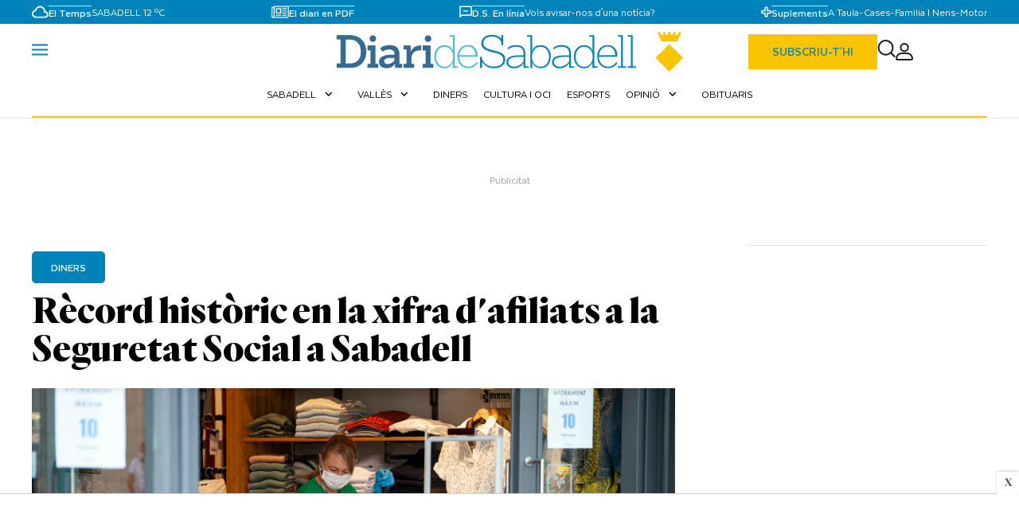

--- FILE ---
content_type: text/html; charset=UTF-8
request_url: https://www.diaridesabadell.com/2022/08/23/afiliats-seguretat-social-sabadell/
body_size: 51451
content:
<!DOCTYPE html>
<html lang="ca">

<head>
	<!-- METAS 1 -->
	<meta http-equiv="Content-Type" content="text/html; charset=utf-8">
			<meta name="robots" content="index, follow, max-image-preview:large" />
		<meta name="viewport" content="width=device-width, initial-scale=1.0" />
	<meta property="og:locale" content="ca_ES" />
	<meta http-equiv="Cache-Control" content="max-age=9, must-revalidate">
	<meta http-equiv="Pragma" content="no-cache">
	<meta http-equiv="Expires" content="0">
	<!-- // METAS 1 -->
		<title>Rècord històric en la xifra d&#039;afiliats a la Seguretat Social a Sabadell | Diari de Sabadell</title>
	
	<!-- METAS -->
		<link rel="canonical" href="https://www.diaridesabadell.com/diners/2022/08/23/afiliats-seguretat-social-sabadell/" />
	<meta property="og:type" content="article">
	<meta property="og:url" content="https://www.diaridesabadell.com/diners/2022/08/23/afiliats-seguretat-social-sabadell/">
	<meta property="og:title" content="Rècord històric en la xifra d&#039;afiliats a la Seguretat Social a Sabadell ">
	<meta property="og:description" content="">
		<link rel="preload" as="image" href="https://d5r1tkwwv7d5g.cloudfront.net/articulos/articulos-531606.jpg" />
	<meta property="og:image" content="https://d5r1tkwwv7d5g.cloudfront.net/articulos/articulos-531606.jpg">
		<meta property="og:image:width" content="1200" />
	<meta property="og:image:height" content="675" />	
		<meta property="og:image:url" content="https://d5r1tkwwv7d5g.cloudfront.net/articulos/articulos-531606.jpg">
		<meta property="og:locale" content="es_ES" />
	<meta property="og:site_name" content="Diari de Sabadell" />
	<meta property="og:updated_time" content="2022-08-23T16:53:04+02:00" />
		<meta property="og:image:secure_url" content="https://d5r1tkwwv7d5g.cloudfront.net/articulos/articulos-531606.jpg">
		<meta property="og:image:alt" content="Rècord històric en la xifra d&#039;afiliats a la Seguretat Social a Sabadell" />
	<meta property="og:image:type" content="image/jpeg" />
	<meta property="og:video" content="">
	<meta property="og:video:url" content="">
	<meta name="medium" content="news" />
	<meta name="description" content="" />
	<link rel="image_src" href="https://d5r1tkwwv7d5g.cloudfront.net/articulos/articulos-531606.jpg" />
		<meta name="twitter:card" content="summary_large_image">
	<meta name="twitter:site" content="@diaridesabadell">
	<meta name="twitter:creator" content="@diaridesabadell">
	<meta name="twitter:title" content="Rècord històric en la xifra d&#039;afiliats a la Seguretat Social a Sabadell">
	<meta name="twitter:description" content="">
		<meta name="twitter:image:src" content="https://d5r1tkwwv7d5g.cloudfront.net/articulos/articulos-531606.jpg">
			<meta name="twitter:image" content="https://d5r1tkwwv7d5g.cloudfront.net/articulos/articulos-531606.jpg" />
		<meta name="twitter:label1" content="Written by" />
	<meta name="twitter:data1" content="Redacció" />
	<meta name="twitter:label2" content="Time to read" />
	<meta name="twitter:data2" content="4 minutes" />
		<script type="application/ld+json">
		{
    "@context": "https://schema.org",
    "@type": "NewsArticle",
    "headline": "Rècord històric en la xifra d'afiliats a la Seguretat Social a Sabadell",
    "alternativeHeadline": "",
    "image": [
        {
            "@type": "ImageObject",
            "url": "https://d5r1tkwwv7d5g.cloudfront.net/articulos/articulos-531606.jpg",
            "width": 1200,
            "height": 675
        }
    ],
    "mainEntityOfPage": {
        "@type": "WebPage",
        "@id": "https://www.diaridesabadell.com/diners/2022/08/23/afiliats-seguretat-social-sabadell/"
    },
    "url": "https://www.diaridesabadell.com/diners/2022/08/23/afiliats-seguretat-social-sabadell/",
    "description": "",
    "datePublished": "2022-08-23T16:53:04+02:00",
    "dateModified": "2022-08-23T16:53:04+02:00",
    "author": {
        "@type": "Person",
        "name": "Redacció",
        "affiliation": {
            "@type": "NewsMediaOrganization",
            "name": "Diari de Sabadell"
        }
    },
    "publisher": {
        "@type": "NewsMediaOrganization",
        "name": "Diari de Sabadell",
        "logo": {
            "@type": "ImageObject",
            "url": "https://www.diaridesabadell.com/web/assets_new/img/www.diaridesabadell.com/favicons/favicon-192x192.png",
            "width": 192,
            "height": 192
        }
    },
    "isAccessibleForFree": true,
    "articleBody": "El nombre d'afiliats a la Seguretat Social a Sabadell torna a batre rècords històrics. La ciutat compta amb 90.800 afiliats al juliol, amb 2.317 persones més que el mateix mes de 2021 (+2,6%), una xifra sense precedents en tota la sèrie històrica, amb registres des de 2012. Des de l'esclat de la Covid, aquesta xifra s'ha anat recuperant de manera progressiva, tot i el lleu descens que va experimentar el mes passat.\r\nHa incrementat especialment el nombre d'homes afiliats respecte al mes anterior, que ha passat de 47.457 a 47.709 (+252; 0,5%), segons ’Institut d’Estadística de Catalunya (Idescat). La xifra de dones afiliades, en canvi, s'ha mantingut estable de les 43.030 del juny a les 43.091 del juliol (+61; 0,1%). Per grups d'edat, l'afiliació és major entre els 30 i els 44 anys sabadellencs (32.444), seguit de les persones entre 45 i 54 anys (26.364). Els més joves són el grup d'edat amb menor afiliació a la Seguretat Social a Sabadell (15.649).\r\nLa xifra de juliol del 2022, d’acord amb la residència padronal de l’afiliat, presenta un augment trimestral del 0,2% (206 afiliats més).\r\nEls serveis lideren el creixement\r\nEls serveis, el principal sector econòmic a Sabadell, lidera el creixement d'afiliats en termes absoluts, amb 73.387 persones, un creixement mensual del 0,2%. Per darrere se situa la indústria (15.394 afiliats; + 0,5%), la construcció (5.918; -0,1%) i l'agricultura (151; -1,3%).\r\n\r\nhttps://www.diaridesabadell.com/2022/07/18/descens-afiliats-seguretat-social-sabadell/",
    "articleSection": "Diari de Sabadell",
    "wordCount": 214,
    "keywords": "3, ara, ocupació, Sabadell, Seguretat Social"
}	</script>
		<!-- // METAS -->

	<!-- MICRODATA : SCHEMA -->
	
		<script type="application/ld+json">
			{
				"@context": "https://schema.org",
				"@type": "WebSite",
				"url": "https://www.diaridesabadell.com",
				"potentialAction": {
					"@type": "SearchAction",
					"target": {
						"@type": "EntryPoint",
						"urlTemplate": "https://www.diaridesabadell.com/?s={search_term_string}"
					},
					"query-input": "required name=search_term_string"
				}
			}
		</script>

	<!-- // MICRODATA : SCHEMA -->
<link rel="stylesheet" href="https://cdn.jsdelivr.net/npm/select2@4.0.13/dist/css/select2.min.css">

	<!-- FONT AWESOME -->
	<link rel="stylesheet" href="https://cdnjs.cloudflare.com/ajax/libs/font-awesome/6.5.2/css/all.min.css" integrity="sha512-SnH5WK+bZxgPHs44uWIX+LLJAJ9/2PkPKZ5QiAj6Ta86w+fsb2TkcmfRyVX3pBnMFcV7oQPJkl9QevSCWr3W6A==" crossorigin="anonymous" referrerpolicy="no-referrer" />
	<!-- Favicons -->
		<link rel="apple-touch-icon-precomposed" sizes="57x57" href="https://www.diaridesabadell.com/web/assets_new/img/www.diaridesabadell.com/favicons/apple-touch-icon-57x57.png" />
	<link rel="apple-touch-icon-precomposed" sizes="114x114" href="https://www.diaridesabadell.com/web/assets_new/img/www.diaridesabadell.com/favicons/apple-touch-icon-114x114.png" />
	<link rel="apple-touch-icon-precomposed" sizes="72x72" href="https://www.diaridesabadell.com/web/assets_new/img/www.diaridesabadell.com/favicons/apple-touch-icon-72x72.png" />
	<link rel="apple-touch-icon-precomposed" sizes="144x144" href="https://www.diaridesabadell.com/web/assets_new/img/www.diaridesabadell.com/favicons/apple-touch-icon-144x144.png" />
	<link rel="apple-touch-icon-precomposed" sizes="60x60" href="https://www.diaridesabadell.com/web/assets_new/img/www.diaridesabadell.com/favicons/apple-touch-icon-60x60.png" />
	<link rel="apple-touch-icon-precomposed" sizes="120x120" href="https://www.diaridesabadell.com/web/assets_new/img/www.diaridesabadell.com/favicons/apple-touch-icon-120x120.png" />
	<link rel="apple-touch-icon-precomposed" sizes="76x76" href="https://www.diaridesabadell.com/web/assets_new/img/www.diaridesabadell.com/favicons/apple-touch-icon-76x76.png" />
	<link rel="apple-touch-icon-precomposed" sizes="152x152" href="https://www.diaridesabadell.com/web/assets_new/img/www.diaridesabadell.com/favicons/apple-touch-icon-152x152.png" />
	<link rel="icon" type="image/png" href="https://www.diaridesabadell.com/web/assets_new/img/www.diaridesabadell.com/favicons/favicon-196x196.png" sizes="196x196" />
	<link rel="icon" type="image/png" href="https://www.diaridesabadell.com/web/assets_new/img/www.diaridesabadell.com/favicons/favicon-96x96.png" sizes="96x96" />
	<link rel="icon" type="image/png" href="https://www.diaridesabadell.com/web/assets_new/img/www.diaridesabadell.com/favicons/favicon-32x32.png" sizes="32x32" />
	<link rel="icon" type="image/png" href="https://www.diaridesabadell.com/web/assets_new/img/www.diaridesabadell.com/favicons/favicon-16x16.png" sizes="16x16" />
	<link rel="icon" type="image/png" href="https://www.diaridesabadell.com/web/assets_new/img/www.diaridesabadell.com/favicons/favicon-128.png" sizes="128x128" />
	<meta name="application-name" content="&nbsp;" />
	<meta name="msapplication-TileColor" content="#FFFFFF" />
	<meta name="msapplication-TileImage" content="https://www.diaridesabadell.com/web/assets_new/img/www.diaridesabadell.com/favicons/mstile-144x144.png" />
	<meta name="msapplication-square70x70logo" content="https://www.diaridesabadell.com/web/assets_new/img/www.diaridesabadell.com/favicons/mstile-70x70.png" />
	<meta name="msapplication-square150x150logo" content="https://www.diaridesabadell.com/web/assets_new/img/www.diaridesabadell.com/favicons/mstile-150x150.png" />
	<meta name="msapplication-wide310x150logo" content="https://www.diaridesabadell.com/web/assets_new/img/www.diaridesabadell.com/favicons/mstile-310x150.png" />
	<meta name="msapplication-square310x310logo" content="https://www.diaridesabadell.com/web/assets_new/img/www.diaridesabadell.com/favicons/mstile-310x310.png" />
		<!-- Favicons -->
	<meta name="msapplication-TileColor" content="#da532c">
	<meta name="theme-color" content="#ffffff">
	<meta name="apple-mobile-web-app-capable" content="no">
	<meta name="application-name" content="www.diaridesabadell.com" />
		<!-- // Favicons -->

	<!-- CSS + FONTS -->
	<link href="https://fonts.googleapis.com/icon?family=Material+Icons" rel="stylesheet">
	<link rel="stylesheet" href="https://fonts.googleapis.com/css2?family=Material+Symbols+Outlined:opsz,wght,FILL,GRAD@20..48,100..700,0..1,-50..200&icon_names=photo_camera" />
	<link href="/web/assets_new/dist/style.css?20260125161435" type="text/css" rel="stylesheet" />
	<link href="/web/assets_new/dist/www.diaridesabadell.com.css?20260125161435" type="text/css" rel="stylesheet" />
		<link href="/web/assets_new/dist/www.diaridesabadell.com.css?20260125161435" type="text/css" rel="stylesheet" />
		<link href="/web/assets_new/dist/style-axel.css?20260125161435" type="text/css" rel="stylesheet" />
	<link rel="preconnect" href="https://fonts.googleapis.com">
	<link rel="preconnect" href="https://fonts.gstatic.com" crossorigin>
	<link href="https://fonts.googleapis.com/css2?family=DM+Serif+Text:ital@0;1&family=Roboto+Serif:ital,opsz,wght@0,8..144,100..900;1,8..144,100..900&display=swap" rel="stylesheet">
	<link href="https://fonts.googleapis.com/css2?family=Asap:ital,wght@0,100..900;1,100..900&display=swap" rel="stylesheet">
	<link href="https://fonts.googleapis.com/css2?family=Montserrat:ital,wght@0,100..900;1,100..900&display=swap" rel="stylesheet">
	<link href="https://fonts.googleapis.com/css2?family=Sanchez:ital@0;1&display=swap" rel="stylesheet">
	<link href="https://fonts.googleapis.com/css2?family=Open+Sans:ital,wght@0,300..800;1,300..800&display=swap" rel="stylesheet">
	<link href="https://fonts.googleapis.com/css2?family=DM+Sans:ital,opsz,wght@0,9..40,100..1000;1,9..40,100..1000&family=Playfair+Display:ital,wght@0,400..900;1,400..900&display=swap" rel="stylesheet">
	<link href="https://fonts.googleapis.com/css2?family=Inter:ital,opsz,wght@0,14..32,100..900;1,14..32,100..900&family=Lora:ital,wght@0,400..700;1,400..700&display=swap" rel="stylesheet">
	<link href="https://fonts.cdnfonts.com/css/cabinet-grotesk" rel="stylesheet">
	<!-- // CSS + FONTS -->

	<!-- JS : JQUERY -->
	<script type="text/javascript" src="https://code.jquery.com/jquery-2.1.1.min.js"></script>
	<!-- // JS : JQUERY -->

	<!--CONSENT-->

<script type="text/javascript">(function(){function i(e){if(!window.frames[e]){if(document.body&&document.body.firstChild){var t=document.body;var n=document.createElement("iframe");n.style.display="none";n.name=e;n.title=e;t.insertBefore(n,t.firstChild)}else{setTimeout(function(){i(e)},5)}}}function e(n,o,r,f,s){function e(e,t,n,i){if(typeof n!=="function"){return}if(!window[o]){window[o]=[]}var a=false;if(s){a=s(e,i,n)}if(!a){window[o].push({command:e,version:t,callback:n,parameter:i})}}e.stub=true;e.stubVersion=2;function t(i){if(!window[n]||window[n].stub!==true){return}if(!i.data){return}var a=typeof i.data==="string";var e;try{e=a?JSON.parse(i.data):i.data}catch(t){return}if(e[r]){var o=e[r];window[n](o.command,o.version,function(e,t){var n={};n[f]={returnValue:e,success:t,callId:o.callId};if(i.source){i.source.postMessage(a?JSON.stringify(n):n,"*")}},o.parameter)}}if(typeof window[n]!=="function"){window[n]=e;if(window.addEventListener){window.addEventListener("message",t,false)}else{window.attachEvent("onmessage",t)}}}e("__tcfapi","__tcfapiBuffer","__tcfapiCall","__tcfapiReturn");i("__tcfapiLocator")})();</script><script type="text/javascript">(function(){(function(e,r){var t=document.createElement("link");t.rel="preconnect";t.as="script";var n=document.createElement("link");n.rel="dns-prefetch";n.as="script";var i=document.createElement("script");i.id="spcloader";i.type="text/javascript";i["async"]=true;i.charset="utf-8";var o="https://sdk.privacy-center.org/"+e+"/loader.js?target_type=notice&target="+r;if(window.didomiConfig&&window.didomiConfig.user){var a=window.didomiConfig.user;var c=a.country;var d=a.region;if(c){o=o+"&country="+c;if(d){o=o+"®ion="+d}}}t.href="https://sdk.privacy-center.org/";n.href="https://sdk.privacy-center.org/";i.src=o;var s=document.getElementsByTagName("script")[0];s.parentNode.insertBefore(t,s);s.parentNode.insertBefore(n,s);s.parentNode.insertBefore(i,s)})("f7288165-d9f2-4d76-90a1-13c0a380349e","niKf9N9U")})();</script>

<!--GOOGLE ANALYTICS-->

<script async src="https://www.googletagmanager.com/gtag/js?id=G-YLNJW93698"></script>
<script>
  window.dataLayer = window.dataLayer || [];
  function gtag(){dataLayer.push(arguments);}
  gtag('js', new Date());

  gtag('config', 'G-YLNJW93698');
gtag('config', 'G-CL1BL1T00H');

 var analyticsUrl = '/';
           var analyticsName = 'Diari de Sabadell';
           var analyticsSection = '';
           var analyticsAuthor = 'Redacció';
           var analyticsCategory = '';           

           dataLayer.push({
                      'event': 'pageview',
                      'seccion': analyticsSection,
                      'pagina': analyticsUrl,
                      'titulo': analyticsName,
                      'autor': analyticsAuthor,
                      'categoria': analyticsCategory
           });
</script>

<!--GOOGLE ANALYTICS-->



<!-- Begin Comscore Tag --> 
<script>
var _comscore = _comscore || [];
_comscore.push({
        c1: "2", c2: "20516178",
        options: {
                enableFirstPartyCookie: true
        }
});

(function() {
        var s = document.createElement("script"), el = document.getElementsByTagName("script")[0];s.async = true;
        s.src = "https://sb.scorecardresearch.com/cs/20516178/beacon.js";
        el.parentNode.insertBefore(s, el);
})();
</script>
<noscript> <img src="https://sb.scorecardresearch.com/p?c1=2&c2=20516178&cv=3.6&cj=1"> </noscript>
 <!-- End Comscore Tag -->


<!--GTM-->

<script async='async' src='https://www.googletagservices.com/tag/js/gpt.js'></script>
<script>
  var googletag = googletag || {};
  googletag.cmd = googletag.cmd || [];
</script>

<!--GTM-->


<!--EXTRA-->

<script async src="https://loader.bridged.media/bridged-agent.js"></script>

<!--EXTRA-->

<!-- ONE SIGNAL -->

<script src="https://cdn.onesignal.com/sdks/web/v16/OneSignalSDK.page.js" defer></script>
<script>
  window.OneSignalDeferred = window.OneSignalDeferred || [];
  OneSignalDeferred.push(async function(OneSignal) {
    await OneSignal.init({
      appId: "808aab31-73e9-4194-a050-68e6a670131f",
    });
  });
</script>

<!-- ONE SIGNAL -->
<meta name="icopify-verification" content="8ragaainigriv1694630bdbd616ace102137ca616dbdb">


<meta name="verify-getalink" content="verify-getalink-10122"/>
<meta name="spr-verification" content="37cbd00a9b78677" />
	<!--MARFEEL-->
	<script type="text/javascript" async>
	!function(){"use strict";function e(e){var t=!(arguments.length>1&&void 0!==arguments[1])||arguments[1],c=document.createElement("script");c.src=e,t?c.type="module":(c.async=!0,c.type="text/javascript",c.setAttribute("nomodule",""));var n=document.getElementsByTagName("script")[0];n.parentNode.insertBefore(c,n)}!function(t,c){!function(t,c,n){var a,o,r;n.accountId=c,null!==(a=t.marfeel)&&void 0!==a||(t.marfeel={}),null!==(o=(r=t.marfeel).cmd)&&void 0!==o||(r.cmd=[]),t.marfeel.config=n;var i="https://sdk.mrf.io/statics";e("".concat(i,"/marfeel-sdk.js?id=").concat(c),!0),e("".concat(i,"/marfeel-sdk.es5.js?id=").concat(c),!1)}(t,c,arguments.length>2&&void 0!==arguments[2]?arguments[2]:{})}(window,3018,{} /* Config */)}();
	</script>
	<!--MARFEEL-->
	<!-- BN -->
<!-- //BN ID 49|articulo|head|oculto| Numero: -->
<script defer id="videoo-library" data-cfasync="false" data-id="c7418819e41e15896c45a57f29a84d63990eae393beb93e37291b1e479b8ad58" src="https://static.videoo.tv/c7418819e41e15896c45a57f29a84d63990eae393beb93e37291b1e479b8ad58.js"></script>
<!-- //BN ID 49|articulo|head|oculto|  Numero: -->
<!-- //BN -->

		<style>
		:root {
			--primary: #0083BA;
			--secondary: #FAC400;
			--font-1: Quarto;
			--font-2: Texta;
			--font-3: "Sanchez", sans-serif;

		}
	</style>
		
</head>

<body itemscope itemtype="http://schema.org/WebPage" class=" periodico_sabadell  periodico_20 portada_5 ">
		<section id="site-adv-side-banners" class="ad-wrapper-side">
		<!-- BN -->
<!-- //BN ID 3|articulo|wrapper|sky| Numero:4 -->
<aside><script>
  window.googletag = window.googletag || {cmd: []};
  googletag.cmd.push(function() {
    googletag.defineSlot('/40656323/diarisabadell/portada', [[120, 600], 'fluid', [160, 600],[180,600]], 'div-gpt-ad-sky-left')
      .setTargeting('pos', ['sky_left'])
      .setTargeting('prev', ['null'])
      .setTargeting('object_id', ['3809086'])
      .addService(googletag.pubads());
    googletag.pubads().enableSingleRequest();
    googletag.enableServices();
  });
</script>

<div class='ad-wrapper-side-left'><div class='ad'><div class='ad-container'><div class='ad-entry' id='content-sky-left'><div id='div-gpt-ad-sky-left' style='min-width: 120px; min-height: 600px;'>
  <script>
    googletag.cmd.push(function() { googletag.display('div-gpt-ad-sky-left'); });
  </script>
</div></div></div></div></div></aside>
<!-- //BN ID 3|articulo|wrapper|sky|  Numero:4 -->
<!-- //BN -->
<!-- BN -->
<!-- //BN ID 5|articulo|wrapper|sky| Numero:5 -->
<aside><script>
  window.googletag = window.googletag || {cmd: []};
  googletag.cmd.push(function() {
    googletag.defineSlot('/40656323/diarisabadell/portada', [[120, 601], 'fluid', [160, 601],[180,601]], 'div-gpt-ad-sky-right')
      .setTargeting('pos', ['sky_right'])
      .setTargeting('prev', ['null'])
      .setTargeting('object_id', ['3809086'])
      .addService(googletag.pubads());
    googletag.pubads().enableSingleRequest();
    googletag.enableServices();
  });
</script>


<div class='ad-wrapper-side-right'><div class='ad'><div class='ad-container'><div class='ad-entry' id='content-sky-right'><div id='div-gpt-ad-sky-right' style='min-width: 120px; min-height: 600px;'>
  <script>
    googletag.cmd.push(function() { googletag.display('div-gpt-ad-sky-right'); });
  </script>
</div></div></div></div></div></aside>
<!-- //BN ID 5|articulo|wrapper|sky|  Numero:5 -->
<!-- //BN -->
	</section>
	<!-- BN -->
<!-- //BN ID 6|articulo|wrapper|sticky| Numero:1 -->
<aside><script>
window.googletag = window.googletag || {cmd: []};
googletag.cmd.push(function() {
    var mapping1 = googletag.sizeMapping()
        .addSize([600, 400], [[728, 90], [970,90], [728, 50], [980, 90], [1, 1], 'fluid'])
        .addSize([0, 0], [[320, 100], [320, 50], [300, 100], [300, 50], [1, 1], 'fluid'])
        .build();
    googletag.defineSlot('/40656323/diarisabadell/portada', [[728, 90], [970,90],[720, 150], [728, 50], [980, 90], [320, 100], [320, 50], [300, 100], [300, 50], [1, 1], 'fluid'], 'div-gpt-ad-sticky')
        .setTargeting('pos', ['sticky'])
        .setTargeting('prev', ['null'])
        .setTargeting('object_id', ['3809086'])
        .defineSizeMapping(mapping1)
        .addService(googletag.pubads());
    googletag.pubads().enableSingleRequest();
    googletag.enableServices();
});
</script>
<div id="content-sticky" style="z-index:222 !important;">
<div id='div-gpt-ad-sticky' style='min-width: 300px; min-height: 50px; margin:auto;'>
    <script>
        googletag.cmd.push(function() { googletag.display('div-gpt-ad-sticky'); });
    </script>
</div>
</div>
<style>.page-footer { padding-bottom:100px!important; }</style></aside>
<!-- //BN ID 6|articulo|wrapper|sticky|  Numero:1 -->
<!-- //BN -->

	<div class="BN BN-MEGATOP">
			</div>

		<!-- Wrap HEADER -->
	<div class="wrap-HEADER pin-top">

		<!-- destacados start -->
							<!-- destacados end -->



		<!-- NAVEGACION - NAV -->

		<!-- // NAVEGACION - NAV -->


		<!-- // Wrap HEADER -->

		<div class="diari_sabadell">
			<div class="wrap-NAV">
				<div class="wrap-TRIPLE">
					<nav>
						<div class="page-nav">
							<!-- nav mid -->
							<div class="nav-mid ">
								<div class="container">
									<div class="box__ box_ box_1">


										<div class="cont-info nav-tiempo">
											<img src="/web/assets_new/img/decor/el_tiempo.svg" alt="el tiempo">
											<div class="borde-top">
												<p>El Temps </p>
											</div>
											<div class="w-auto d-flex align-items-center fecha-tiempo">
												<!-- <p>25 de gener de 2026												</p> -->


																									<p value="">Sabadell 12 ºC</p>
												

											</div>

										</div>




										<a href="https://diaridesabadell.epaper.cat/diari-de-sabadell" class="box_ box_2">

											<img src="/web/assets_new/img/decor/el_periodico.svg" alt="el tiempo">
											<div>
												<p>El diari en PDF</p>
											</div>


										</a><!-- item 2-->
										<div class="box_ box_3">

											<img src="/web/assets_new/img/decor/el_comentario.svg" alt="el tiempo">
											<div class="cont-info">
												<div class="borde-top">
													<p>D.S. En línia</p>
												</div>
												<a href="https://wa.me/+34682146542" target="_blank">Vols avisar-nos d'una notícia?</a>
											</div>


										</div><!-- item 3 -->
										<div class="box_ box_4">

											<img src="/web/assets_new/img/decor/el_suplement.svg" alt="el tiempo">
											<div class="cont-info">
												<div class="borde-top">
													<p>Suplements </p>
												</div>
																												<a href="/taula" itemprop="url">A Taula</a>
																<span>-</span>
																															<a href="/cases" itemprop="url">Cases</a>
																<span>-</span>
																															<a href="/familia-i-nens" itemprop="url">Familia I Nens</a>
																<span>-</span>
																															<a href="/motor" itemprop="url">Motor</a>
																<span>-</span>
																										</div>


										</div><!-- item 4 -->
									</div>
								</div>
							</div>
							<!-- // Nav mid -->
						</div>
						<div class="container">
							<div class="nav_2">
								<div class="d-flex align-items-center">
									<a class="button-collapse menu-movil" href="#" data-activates="slide-out">
										<svg class="icon-menu" width="20" height="15" viewBox="0 0 20 15" fill="none" xmlns="http://www.w3.org/2000/svg">
											<line y1="1.49902" x2="20" y2="1.49902" stroke="var(--primary)" stroke-width="2" />
											<line y1="7.49902" x2="20" y2="7.49902" stroke="var(--primary)" stroke-width="2" />
											<line y1="13.499" x2="20" y2="13.499" stroke="var(--primary)" stroke-width="2" />
										</svg>
										<svg class="icon-close" width="30" height="34" viewBox="0 0 30 34" fill="none" xmlns="http://www.w3.org/2000/svg">
											<!-- Línea de la X (más pequeña y centrada dentro del espacio de 30x34) -->
											<line x1="5" y1="10" x2="25" y2="24" stroke="#E94733" stroke-width="2" stroke-linecap="round"></line>
											<line x1="25" y1="10" x2="5" y2="24" stroke="#E94733" stroke-width="2" stroke-linecap="round"></line>
										</svg>

									</a>

								</div>
																<div class="d-flex gap-3 main-logo">


									<h1><a class="wrap-logo" title="Rècord històric en la xifra d'afiliats a la Seguretat Social a Sabadell &middot; Diari de Sabadell &middot; Diari de Sabadell" href="//diaridesabadell.com/" style=""> <img src="/web/assets_new/img/www.diaridesabadell.com/www.diaridesabadell.com.png" alt="Diari de Sabadell"></a></h1>
								</div>
								<div class="d-flex align-items-center">
									<a class="d-flex gap-3 align-items-center  modal-close modal-trigger link_primary btn-newsletter-movil btn_subs " href="/suscripcion_newsletter/">Subscriu-t'hi</a>

									<a class="cd-search-trigger" href="#cd-search">
										<svg width="23" height="23" viewBox="0 0 23 23" fill="none" xmlns="http://www.w3.org/2000/svg">
											<path d="M21.6299 21.0234L16.8044 16.1979M16.8044 16.1979C17.6298 15.3725 18.2846 14.3926 18.7313 13.3141C19.178 12.2357 19.4079 11.0798 19.4079 9.91245C19.4079 8.74513 19.178 7.58924 18.7313 6.51077C18.2846 5.43231 17.6298 4.45239 16.8044 3.62697C15.979 2.80155 14.999 2.14679 13.9206 1.70007C12.8421 1.25336 11.6862 1.02344 10.5189 1.02344C9.35158 1.02344 8.19568 1.25336 7.11722 1.70007C6.03875 2.14679 5.05884 2.80155 4.23342 3.62697C2.5664 5.29398 1.62988 7.55494 1.62988 9.91245C1.62988 12.27 2.5664 14.5309 4.23342 16.1979C5.90043 17.865 8.16139 18.8015 10.5189 18.8015C12.8764 18.8015 15.1374 17.865 16.8044 16.1979Z" stroke="#1D1D1B" stroke-width="2" stroke-linecap="round" stroke-linejoin="round" />
										</svg>


									</a>
									<div id="contenedor-login-header">

									</div>
									<!-- <a class="btn_mensaje modal-close modal-trigger" href="#modal-suscripcion-new">
										<svg width="16" height="13" viewBox="0 0 16 13" fill="none" xmlns="http://www.w3.org/2000/svg">
											<path d="M15.5 1.99902C15.5 1.17402 14.825 0.499023 14 0.499023H2C1.175 0.499023 0.5 1.17402 0.5 1.99902V10.999C0.5 11.824 1.175 12.499 2 12.499H14C14.825 12.499 15.5 11.824 15.5 10.999V1.99902ZM14 1.99902L8 5.74902L2 1.99902H14ZM14 10.999H2V3.49902L8 7.24902L14 3.49902V10.999Z" fill="#0083BA" />
										</svg>

									</a> -->
								</div>
							</div>
							<div class="enlaces" id="enlaces">
								<div class="enlaces__">
									<nav>

										<ul class="enlaces__">
											<li class="no-padding bg-darkblue"><ul class="collapsible collapsible-accordion"><li><a href="/sabadell" class="collapsible-header">Sabadell<i class="material-icons">expand_more</i></a><div class="collapsible-body"><ul><li class="no-padding bg-darkblue"><a href="/sabadell/el-personatge" itemprop="url">El personatge</a></li><li class="no-padding bg-darkblue"><a href="/sabadell/saps-on-es" itemprop="url">Saps on és</a></li><li class="no-padding bg-darkblue"><a href="/sabadell/historia" itemprop="url">Història</a></li><li class="no-padding bg-darkblue"><a href="/sabadell/el-teu-defensor/" itemprop="url">El teu defensor</a></li></ul></div></li></ul></li><li class="no-padding bg-darkblue"><ul class="collapsible collapsible-accordion"><li><a href="/valles/" class="collapsible-header">Vallès<i class="material-icons">expand_more</i></a><div class="collapsible-body"><ul><li class="no-padding bg-darkblue"><a href="/valles/badia" itemprop="url">Badia del Vallès</a></li><li class="no-padding bg-darkblue"><a href="/valles/barbera" itemprop="url">Barberà del Vallès</a></li><li class="no-padding bg-darkblue"><a href="/valles/castellar" itemprop="url">Castellar del Vallès</a></li><li class="no-padding bg-darkblue"><a href="/valles/sant-quirze" itemprop="url">Sant Quirze del Vallès</a></li></ul></div></li></ul></li><li class="no-padding bg-darkblue"><a href="/diners" itemprop="url" class="collapsible-header">Diners</a></li><li class="no-padding bg-darkblue"><a href="/oci-cultura" itemprop="url" class="collapsible-header">Cultura i oci</a></li><li class="no-padding bg-darkblue"><a href="/esports" itemprop="url" class="collapsible-header">Esports</a></li><li class="no-padding bg-darkblue"><ul class="collapsible collapsible-accordion"><li><a href="#" class="collapsible-header">Opinió<i class="material-icons">expand_more</i></a><div class="collapsible-body"><ul><li class="no-padding bg-darkblue"><a href="/opinio/editorial" itemprop="url">Editorial</a></li><li class="no-padding bg-darkblue"><a href="/opinio" itemprop="url">Els nostres autors</a></li><li class="no-padding bg-darkblue"><a href="autor/capital-natural" itemprop="url">Capital Natural</a></li></ul></div></li></ul></li><li class="no-padding bg-darkblue"><a href="/obituaris" itemprop="url" class="collapsible-header">Obituaris</a></li>										</ul>
									</nav>
								</div>
							</div>
						</div>
					</nav>
				</div>
			</div>
		</div>
	</div>

	<!------------------------------------------------------------------------------------------------------------------------------------------------------------>
	<!------------------------------------------------------------------------------------------------------------------------------------------------------------>
	<!------------------------------------------------------------------------------------------------------------------------------------------------------------>
	<!------------------------------------------------------------------------------------------------------------------------------------------------------------>


	<!-- MAIN -->
	<main class="cd-main-content">


<!-- // SCRIPTS -->

<article itemscope itemtype="http://schema.org/NewsArticle" class="ficha-articulo">

	<!-- METAS -->
	<meta itemprop="mainEntityOfPage" content="https://www.diaridesabadell.com/diners/3809086/record-historic-en-la-xifra-dafiliats-a-la-seguretat-social-a-sabadell/">
	<span itemprop="publisher" itemscope="" itemtype="https://schema.org/Organization">
		<meta itemprop="url" content="https://www.diaridesabadell.com" />
		<meta itemprop="name" content="Diari de Sabadell" />
		<span itemprop="logo" itemscope itemtype="https://schema.org/ImageObject">
			<meta itemprop="url" content="https://www.diaridesabadell.com/web/assets_new/img//apple-touch-icon-152x152.png" />
			<meta itemprop="width" content="152" />
			<meta itemprop="height" content="152" />
		</span>
	</span>
	<!-- // METAS -->

	<div class="wrap-FICHA-ARTICULO wrap-FICHA-ARTICULO ">

		

		<div class="container">

			<div class="row">
				<div class="col s12">
					<div class="wrap-FULL">

						<div class='container-mega mega-art-body'>	<div id="BN-xJe4ioSNf48cglLsOkCk"></div>
	<script>

	function esDispositivoMovilOTablet_xJe4ioSNf48cglLsOkCk() {
		const userAgent = navigator.userAgent.toLowerCase();
		const esMovil = /iphone|ipod|android.*mobile|windows phone/.test(userAgent);
		const esTablet = /ipad|android(?!.*mobile)/.test(userAgent);
		return esMovil || esTablet;
	}

    let banners_xJe4ioSNf48cglLsOkCk = ["<!-- BN -->\n<!-- \/\/BN ID 2|articulo|wrapper|mega| Numero:2 -->\n<div class=BN>\n<aside><script>\r\nwindow.googletag = window.googletag || {cmd: []};\r\ngoogletag.cmd.push(function() {\r\n    var mapping1 = googletag.sizeMapping()\r\n        .addSize([600, 400], [[728, 90], [970,90],[970, 250], [728, 50], [980, 90], [980,250],  [1, 1], 'fluid'])\r\n        .addSize([0, 0], [[320, 100], [320, 50], [300, 100], [300, 50], [1, 1], 'fluid'])\r\n        .build();\r\n    googletag.defineSlot('\/40656323\/diarisabadell\/portada', [[728, 90], [970,90],[720, 150], [728, 50], [980, 90], [980,250], [970,250],[320, 100], [320, 50], [300, 100], [300, 50], [1, 1], 'fluid'], 'div-gpt-ad-mega-01')\r\n        .setTargeting('pos', ['mega_01'])\r\n        .setTargeting('prev', ['null'])\r\n        .setTargeting('object_id', ['3809086'])\r\n        .defineSizeMapping(mapping1)\r\n        .addService(googletag.pubads());\r\n    googletag.pubads().enableSingleRequest();\r\n    googletag.enableServices();\r\n});\r\n<\/script>\r\n<div id='div-gpt-ad-mega-01' style='min-width: 300px; min-height: 50px; margin:auto;'>\r\n    <script>\r\n        googletag.cmd.push(function() { googletag.display('div-gpt-ad-mega-01'); });\r\n    <\/script>\r\n<\/div><\/aside>\n<\/div>\n<!-- \/\/BN ID 2|articulo|wrapper|mega|  Numero:2 -->\n<!-- \/\/BN -->\n"];

    if (banners_xJe4ioSNf48cglLsOkCk.length > 0 ) {
        let randomIndex_xJe4ioSNf48cglLsOkCk = Math.floor(Math.random() * banners_xJe4ioSNf48cglLsOkCk.length);
        let bannerContainer_xJe4ioSNf48cglLsOkCk = document.getElementById("BN-xJe4ioSNf48cglLsOkCk");

        if (bannerContainer_xJe4ioSNf48cglLsOkCk) {
            // Insertar el banner seleccionado
            bannerContainer_xJe4ioSNf48cglLsOkCk.innerHTML = banners_xJe4ioSNf48cglLsOkCk[randomIndex_xJe4ioSNf48cglLsOkCk];

            // Extraer y ejecutar scripts manualmente
            let scripts = bannerContainer_xJe4ioSNf48cglLsOkCk.querySelectorAll("script");
            let hasDCM = false;

            // Función para cargar scripts dinámicamente
            const loadScripts = () => {
                return new Promise((resolve, reject) => {
                    let loadedScripts = 0;
                    let totalScripts = scripts.length;

                    if (totalScripts === 0) {
                        resolve(); // Si no hay scripts, resolver inmediatamente
                        return;
                    }

                    scripts.forEach(script => {
                        if (script.src && script.src.includes("googletagservices.com/dcm/dcmads.js")) {
                            // Cargar el script de DCM en un iframe para evitar document.write
                            const iframe = document.createElement('iframe');
                            iframe.style.display = 'none'; // Oculta el iframe
                            document.body.appendChild(iframe);

                            const iframeDoc = iframe.contentDocument || iframe.contentWindow.document;
                            iframeDoc.open();
                            iframeDoc.write(`
                                <script src="${script.src}"><\/script>
                            `);
                            iframeDoc.close();

                            // Verificar si DCM se ha cargado correctamente
                            const checkDCM = () => {
                                if (typeof window.dcmads !== "undefined" && typeof window.dcmads.refresh === "function") {
                                    hasDCM = true;
                                    resolve();
                                } else {
                                    setTimeout(checkDCM, 100); // Reintentar después de 100ms
                                }
                            };
                            checkDCM();
                        } else if (script.src) {
                            // Cargar otros scripts de manera asíncrona
                            const newScript = document.createElement("script");
                            newScript.src = script.src;
                            newScript.async = true;
                            newScript.onload = () => {
                                loadedScripts++;
                                if (loadedScripts === totalScripts) {
                                    resolve();
                                }
                            };
                            newScript.onerror = () => {
                                console.error("Error loading script:", script.src);
                                reject();
                            };
                            document.body.appendChild(newScript);
                        } else {
                            // Ejecutar scripts inline
                            const newScript = document.createElement("script");
                            newScript.textContent = script.innerHTML;
                            document.body.appendChild(newScript);
                            loadedScripts++;
                            if (loadedScripts === totalScripts) {
                                resolve();
                            }
                        }
                    });
                });
            };

            // Cargar scripts y notificar a GTM
            loadScripts()
                .then(() => {
                    // Notificar a GTM que el banner se ha cargado
                    if (window.dataLayer) {
                        window.dataLayer.push({
                            'event': 'bannerLoaded',
                            'banner_id': "BN-xJe4ioSNf48cglLsOkCk"
                        });
                    } else {
                        console.error("dataLayer is not defined. GTM may not be loaded.");
                    }

                    // Recargar DCM si está presente
                    if (hasDCM && typeof window.dcmads !== "undefined" && typeof window.dcmads.refresh === "function") {
                        window.dcmads.refresh();
                    } else {
                        console.log("DCM not present or refresh function not available.");
                    }
                })
                .catch(error => {
                    console.error("Error loading scripts:", error);
                });
        } else {
            console.error("Banner container not found: BN-xJe4ioSNf48cglLsOkCk");
        }
    } else {
        console.log("No banners available for token: xJe4ioSNf48cglLsOkCk");
    }
</script>
	</div>
						<!-- media, autor & date if blog -->

						<!-- COLUMNA-DER -->
						<div class="COLUMNA-DER">



							<div id="roba_desktop_1">
									<div id="BN-tZNX1eu5dNXjnCzpsL91"></div>
	<script>

	function esDispositivoMovilOTablet_tZNX1eu5dNXjnCzpsL91() {
		const userAgent = navigator.userAgent.toLowerCase();
		const esMovil = /iphone|ipod|android.*mobile|windows phone/.test(userAgent);
		const esTablet = /ipad|android(?!.*mobile)/.test(userAgent);
		return esMovil || esTablet;
	}

    let banners_tZNX1eu5dNXjnCzpsL91 = ["<!-- BN -->\n<!-- \/\/BN ID 1|articulo|wrapper|roba| Numero:1 -->\n<div class=BN>\n<aside><script>\r\n  window.googletag = window.googletag || {cmd: []};\r\n  googletag.cmd.push(function() {\r\n    googletag.defineSlot('\/40656323\/diarisabadell\/portada', [[300, 250], 'fluid', [300, 300], [300, 600]], 'div-gpt-ad-roba-01')\r\n      .setTargeting('pos', ['roba_01'])\r\n      .setTargeting('prev', ['null'])\r\n      .setTargeting('object_id', ['3809086'])\r\n      .addService(googletag.pubads());\r\n    googletag.pubads().enableSingleRequest();\r\n    googletag.enableServices();\r\n  });\r\n<\/script>\r\n\r\n<div id='div-gpt-ad-roba-01' style='min-width: 300px; min-height: 600px;'>\r\n  <script>\r\n    googletag.cmd.push(function() { googletag.display('div-gpt-ad-roba-01'); });\r\n  <\/script>\r\n<\/div>\r\n<\/aside>\n<\/div>\n<!-- \/\/BN ID 1|articulo|wrapper|roba|  Numero:1 -->\n<!-- \/\/BN -->\n"];

    if (banners_tZNX1eu5dNXjnCzpsL91.length > 0 && !esDispositivoMovilOTablet_tZNX1eu5dNXjnCzpsL91()) {
        let randomIndex_tZNX1eu5dNXjnCzpsL91 = Math.floor(Math.random() * banners_tZNX1eu5dNXjnCzpsL91.length);
        let bannerContainer_tZNX1eu5dNXjnCzpsL91 = document.getElementById("BN-tZNX1eu5dNXjnCzpsL91");

        if (bannerContainer_tZNX1eu5dNXjnCzpsL91) {
            // Insertar el banner seleccionado
            bannerContainer_tZNX1eu5dNXjnCzpsL91.innerHTML = banners_tZNX1eu5dNXjnCzpsL91[randomIndex_tZNX1eu5dNXjnCzpsL91];

            // Extraer y ejecutar scripts manualmente
            let scripts = bannerContainer_tZNX1eu5dNXjnCzpsL91.querySelectorAll("script");
            let hasDCM = false;

            // Función para cargar scripts dinámicamente
            const loadScripts = () => {
                return new Promise((resolve, reject) => {
                    let loadedScripts = 0;
                    let totalScripts = scripts.length;

                    if (totalScripts === 0) {
                        resolve(); // Si no hay scripts, resolver inmediatamente
                        return;
                    }

                    scripts.forEach(script => {
                        if (script.src && script.src.includes("googletagservices.com/dcm/dcmads.js")) {
                            // Cargar el script de DCM en un iframe para evitar document.write
                            const iframe = document.createElement('iframe');
                            iframe.style.display = 'none'; // Oculta el iframe
                            document.body.appendChild(iframe);

                            const iframeDoc = iframe.contentDocument || iframe.contentWindow.document;
                            iframeDoc.open();
                            iframeDoc.write(`
                                <script src="${script.src}"><\/script>
                            `);
                            iframeDoc.close();

                            // Verificar si DCM se ha cargado correctamente
                            const checkDCM = () => {
                                if (typeof window.dcmads !== "undefined" && typeof window.dcmads.refresh === "function") {
                                    hasDCM = true;
                                    resolve();
                                } else {
                                    setTimeout(checkDCM, 100); // Reintentar después de 100ms
                                }
                            };
                            checkDCM();
                        } else if (script.src) {
                            // Cargar otros scripts de manera asíncrona
                            const newScript = document.createElement("script");
                            newScript.src = script.src;
                            newScript.async = true;
                            newScript.onload = () => {
                                loadedScripts++;
                                if (loadedScripts === totalScripts) {
                                    resolve();
                                }
                            };
                            newScript.onerror = () => {
                                console.error("Error loading script:", script.src);
                                reject();
                            };
                            document.body.appendChild(newScript);
                        } else {
                            // Ejecutar scripts inline
                            const newScript = document.createElement("script");
                            newScript.textContent = script.innerHTML;
                            document.body.appendChild(newScript);
                            loadedScripts++;
                            if (loadedScripts === totalScripts) {
                                resolve();
                            }
                        }
                    });
                });
            };

            // Cargar scripts y notificar a GTM
            loadScripts()
                .then(() => {
                    // Notificar a GTM que el banner se ha cargado
                    if (window.dataLayer) {
                        window.dataLayer.push({
                            'event': 'bannerLoaded',
                            'banner_id': "BN-tZNX1eu5dNXjnCzpsL91"
                        });
                    } else {
                        console.error("dataLayer is not defined. GTM may not be loaded.");
                    }

                    // Recargar DCM si está presente
                    if (hasDCM && typeof window.dcmads !== "undefined" && typeof window.dcmads.refresh === "function") {
                        window.dcmads.refresh();
                    } else {
                        console.log("DCM not present or refresh function not available.");
                    }
                })
                .catch(error => {
                    console.error("Error loading scripts:", error);
                });
        } else {
            console.error("Banner container not found: BN-tZNX1eu5dNXjnCzpsL91");
        }
    } else {
        console.log("No banners available for token: tZNX1eu5dNXjnCzpsL91");
    }
</script>
								</div>
							<!-- PRIMEROS 5 DE PORTADA -->

							<div class="container">
								<div class="row">
									<div class="col s12 l12">
										<p class="lo-mas-leido-cabecero ara-portada">
											<span>ARA A PORTADA</span>
										</p>
										<ul class="ara-portada">
																							<li>
													<div class="texto-ara-portada">
														<a href="/sabadell" class="categoria">
																													</a>
														<a href="https://www.diaridesabadell.com/sabadell/premis-cordoban-2026-ballesteros-50-anys-sabadell.html" class="nombre-articulo">
															Els Ballesteros celebren els Premis Cordobán 2026: mig segle fent de pont entre Andalusia i Sabadell														</a>
														<a href="https://www.diaridesabadell.com/sabadell/premis-cordoban-2026-ballesteros-50-anys-sabadell.html" class="autor">
															León Guerrero														</a>
													</div>

													
															<div class="img-ara-portada">
																<img src="//d5r1tkwwv7d5g.cloudfront.net/articulos/articulos-659381.jpg" alt="Els Ballesteros celebren els Premis Cordobán 2026: mig segle fent de pont entre Andalusia i Sabadell">
															</div>

													
												</li>

																							<li>
													<div class="texto-ara-portada">
														<a href="/sabadell" class="categoria">
																													</a>
														<a href="https://www.diaridesabadell.com/sabadell/tamanegi-lart-vivent-del-bonsai-arrela-a-sabadell.html" class="nombre-articulo">
															'Tamanegi', l’art vivent del bonsai arrela a Sabadell														</a>
														<a href="https://www.diaridesabadell.com/sabadell/tamanegi-lart-vivent-del-bonsai-arrela-a-sabadell.html" class="autor">
															León Guerrero														</a>
													</div>

													
															<div class="img-ara-portada">
																<img src="//d5r1tkwwv7d5g.cloudfront.net/articulos/articulos-659406.jpg" alt="&#039;Tamanegi&#039;, l’art vivent del bonsai arrela a Sabadell">
															</div>

													
												</li>

																							<li>
													<div class="texto-ara-portada">
														<a href="/oci-cultura" class="categoria">
																													</a>
														<a href="https://www.diaridesabadell.com/oci-cultura/josep-sobrado-salvador-dali.html" class="nombre-articulo">
															Josep Sobrado, el brillant escultor que va treballar amb Dalí (i quasi el mata)														</a>
														<a href="https://www.diaridesabadell.com/oci-cultura/josep-sobrado-salvador-dali.html" class="autor">
															Guillem Plans Roca														</a>
													</div>

													
															<div class="img-ara-portada">
																<img src="//d5r1tkwwv7d5g.cloudfront.net/articulos/articulos-659057.jpg" alt="Josep Sobrado, el brillant escultor que va treballar amb Dalí (i quasi el mata)">
															</div>

													
												</li>

																							<li>
													<div class="texto-ara-portada">
														<a href="/esports" class="categoria">
																													</a>
														<a href="https://www.diaridesabadell.com/esports/ce-sabadell-ad-alcorcon-primera-federacion-cronica.html" class="nombre-articulo">
															El CE Sabadell es queda a zero davant de l'Alcorcón, però manté la distància al capdavant de la taula														</a>
														<a href="https://www.diaridesabadell.com/esports/ce-sabadell-ad-alcorcon-primera-federacion-cronica.html" class="autor">
															Marc Segarra Rodríguez														</a>
													</div>

													
															<div class="img-ara-portada">
																<img src="//d5r1tkwwv7d5g.cloudfront.net/articulos/articulos-659311.jpg" alt="El CE Sabadell es queda a zero davant de l&#039;Alcorcón, però manté la distància al capdavant de la taula">
															</div>

													
												</li>

																							<li>
													<div class="texto-ara-portada">
														<a href="/valles" class="categoria">
																													</a>
														<a href="https://www.diaridesabadell.com/valles/govern-adif-renfe-suspensio-rodalies.html" class="nombre-articulo">
															Rodalies suspèn tot el servei per problemes de seguretat														</a>
														<a href="https://www.diaridesabadell.com/valles/govern-adif-renfe-suspensio-rodalies.html" class="autor">
															Redacció														</a>
													</div>

													
															<div class="img-ara-portada">
																<img src="//d5r1tkwwv7d5g.cloudfront.net/articulos/articulos-659280.jpg" alt="Rodalies suspèn tot el servei per problemes de seguretat">
															</div>

													
												</li>

											
										</ul>

									</div>
								</div>
							</div>
							<!-- PRIMEROS 5 DE PORTADA -->
							<div id="roba_desktop_2">
									<div id="BN-X8zF7dOKaAqwn1hwGVdS"></div>
	<script>

	function esDispositivoMovilOTablet_X8zF7dOKaAqwn1hwGVdS() {
		const userAgent = navigator.userAgent.toLowerCase();
		const esMovil = /iphone|ipod|android.*mobile|windows phone/.test(userAgent);
		const esTablet = /ipad|android(?!.*mobile)/.test(userAgent);
		return esMovil || esTablet;
	}

    let banners_X8zF7dOKaAqwn1hwGVdS = ["<!-- BN -->\n<!-- \/\/BN ID 11|articulo|wrapper|roba| Numero:2 -->\n<div class=BN>\n<aside><script>\r\n  window.googletag = window.googletag || {cmd: []};\r\n  googletag.cmd.push(function() {\r\n    googletag.defineSlot('\/40656323\/diarisabadell\/portada', [[300, 250], 'fluid', [300, 300], [300, 600]], 'div-gpt-ad-roba-02')\r\n      .setTargeting('pos', ['roba_02'])\r\n      .setTargeting('prev', ['null'])\r\n      .setTargeting('object_id', ['3809086'])\r\n      .addService(googletag.pubads());\r\n    googletag.pubads().enableSingleRequest();\r\n    googletag.enableServices();\r\n  });\r\n<\/script>\r\n\r\n<div id='div-gpt-ad-roba-02' style='min-width: 300px; min-height: 600px;'>\r\n  <script>\r\n    googletag.cmd.push(function() { googletag.display('div-gpt-ad-roba-02'); });\r\n  <\/script>\r\n<\/div>\r\n<\/aside>\n<\/div>\n<!-- \/\/BN ID 11|articulo|wrapper|roba|  Numero:2 -->\n<!-- \/\/BN -->\n"];

    if (banners_X8zF7dOKaAqwn1hwGVdS.length > 0 && !esDispositivoMovilOTablet_X8zF7dOKaAqwn1hwGVdS()) {
        let randomIndex_X8zF7dOKaAqwn1hwGVdS = Math.floor(Math.random() * banners_X8zF7dOKaAqwn1hwGVdS.length);
        let bannerContainer_X8zF7dOKaAqwn1hwGVdS = document.getElementById("BN-X8zF7dOKaAqwn1hwGVdS");

        if (bannerContainer_X8zF7dOKaAqwn1hwGVdS) {
            // Insertar el banner seleccionado
            bannerContainer_X8zF7dOKaAqwn1hwGVdS.innerHTML = banners_X8zF7dOKaAqwn1hwGVdS[randomIndex_X8zF7dOKaAqwn1hwGVdS];

            // Extraer y ejecutar scripts manualmente
            let scripts = bannerContainer_X8zF7dOKaAqwn1hwGVdS.querySelectorAll("script");
            let hasDCM = false;

            // Función para cargar scripts dinámicamente
            const loadScripts = () => {
                return new Promise((resolve, reject) => {
                    let loadedScripts = 0;
                    let totalScripts = scripts.length;

                    if (totalScripts === 0) {
                        resolve(); // Si no hay scripts, resolver inmediatamente
                        return;
                    }

                    scripts.forEach(script => {
                        if (script.src && script.src.includes("googletagservices.com/dcm/dcmads.js")) {
                            // Cargar el script de DCM en un iframe para evitar document.write
                            const iframe = document.createElement('iframe');
                            iframe.style.display = 'none'; // Oculta el iframe
                            document.body.appendChild(iframe);

                            const iframeDoc = iframe.contentDocument || iframe.contentWindow.document;
                            iframeDoc.open();
                            iframeDoc.write(`
                                <script src="${script.src}"><\/script>
                            `);
                            iframeDoc.close();

                            // Verificar si DCM se ha cargado correctamente
                            const checkDCM = () => {
                                if (typeof window.dcmads !== "undefined" && typeof window.dcmads.refresh === "function") {
                                    hasDCM = true;
                                    resolve();
                                } else {
                                    setTimeout(checkDCM, 100); // Reintentar después de 100ms
                                }
                            };
                            checkDCM();
                        } else if (script.src) {
                            // Cargar otros scripts de manera asíncrona
                            const newScript = document.createElement("script");
                            newScript.src = script.src;
                            newScript.async = true;
                            newScript.onload = () => {
                                loadedScripts++;
                                if (loadedScripts === totalScripts) {
                                    resolve();
                                }
                            };
                            newScript.onerror = () => {
                                console.error("Error loading script:", script.src);
                                reject();
                            };
                            document.body.appendChild(newScript);
                        } else {
                            // Ejecutar scripts inline
                            const newScript = document.createElement("script");
                            newScript.textContent = script.innerHTML;
                            document.body.appendChild(newScript);
                            loadedScripts++;
                            if (loadedScripts === totalScripts) {
                                resolve();
                            }
                        }
                    });
                });
            };

            // Cargar scripts y notificar a GTM
            loadScripts()
                .then(() => {
                    // Notificar a GTM que el banner se ha cargado
                    if (window.dataLayer) {
                        window.dataLayer.push({
                            'event': 'bannerLoaded',
                            'banner_id': "BN-X8zF7dOKaAqwn1hwGVdS"
                        });
                    } else {
                        console.error("dataLayer is not defined. GTM may not be loaded.");
                    }

                    // Recargar DCM si está presente
                    if (hasDCM && typeof window.dcmads !== "undefined" && typeof window.dcmads.refresh === "function") {
                        window.dcmads.refresh();
                    } else {
                        console.log("DCM not present or refresh function not available.");
                    }
                })
                .catch(error => {
                    console.error("Error loading scripts:", error);
                });
        } else {
            console.error("Banner container not found: BN-X8zF7dOKaAqwn1hwGVdS");
        }
    } else {
        console.log("No banners available for token: X8zF7dOKaAqwn1hwGVdS");
    }
</script>
								</div>
														
							<div id="roba_desktop_3">
									<div id="BN-OtHba2YyvPhekuhKzHH8"></div>
	<script>

	function esDispositivoMovilOTablet_OtHba2YyvPhekuhKzHH8() {
		const userAgent = navigator.userAgent.toLowerCase();
		const esMovil = /iphone|ipod|android.*mobile|windows phone/.test(userAgent);
		const esTablet = /ipad|android(?!.*mobile)/.test(userAgent);
		return esMovil || esTablet;
	}

    let banners_OtHba2YyvPhekuhKzHH8 = ["<!-- BN -->\n<!-- \/\/BN ID 12|articulo|wrapper|roba| Numero:3 -->\n<div class=BN>\n<aside><script>\r\n  window.googletag = window.googletag || {cmd: []};\r\n  googletag.cmd.push(function() {\r\n    googletag.defineSlot('\/40656323\/diarisabadell\/portada', [[300, 250], 'fluid', [300, 300], [300, 600]], 'div-gpt-ad-roba-03')\r\n      .setTargeting('pos', ['roba_03'])\r\n      .setTargeting('prev', ['null'])\r\n      .setTargeting('object_id', ['3809086'])\r\n      .addService(googletag.pubads());\r\n    googletag.pubads().enableSingleRequest();\r\n    googletag.enableServices();\r\n  });\r\n<\/script>\r\n\r\n<div id='div-gpt-ad-roba-03' style='min-width: 300px; min-height: 600px;'>\r\n  <script>\r\n    googletag.cmd.push(function() { googletag.display('div-gpt-ad-roba-03'); });\r\n  <\/script>\r\n<\/div>\r\n<\/aside>\n<\/div>\n<!-- \/\/BN ID 12|articulo|wrapper|roba|  Numero:3 -->\n<!-- \/\/BN -->\n"];

    if (banners_OtHba2YyvPhekuhKzHH8.length > 0 && !esDispositivoMovilOTablet_OtHba2YyvPhekuhKzHH8()) {
        let randomIndex_OtHba2YyvPhekuhKzHH8 = Math.floor(Math.random() * banners_OtHba2YyvPhekuhKzHH8.length);
        let bannerContainer_OtHba2YyvPhekuhKzHH8 = document.getElementById("BN-OtHba2YyvPhekuhKzHH8");

        if (bannerContainer_OtHba2YyvPhekuhKzHH8) {
            // Insertar el banner seleccionado
            bannerContainer_OtHba2YyvPhekuhKzHH8.innerHTML = banners_OtHba2YyvPhekuhKzHH8[randomIndex_OtHba2YyvPhekuhKzHH8];

            // Extraer y ejecutar scripts manualmente
            let scripts = bannerContainer_OtHba2YyvPhekuhKzHH8.querySelectorAll("script");
            let hasDCM = false;

            // Función para cargar scripts dinámicamente
            const loadScripts = () => {
                return new Promise((resolve, reject) => {
                    let loadedScripts = 0;
                    let totalScripts = scripts.length;

                    if (totalScripts === 0) {
                        resolve(); // Si no hay scripts, resolver inmediatamente
                        return;
                    }

                    scripts.forEach(script => {
                        if (script.src && script.src.includes("googletagservices.com/dcm/dcmads.js")) {
                            // Cargar el script de DCM en un iframe para evitar document.write
                            const iframe = document.createElement('iframe');
                            iframe.style.display = 'none'; // Oculta el iframe
                            document.body.appendChild(iframe);

                            const iframeDoc = iframe.contentDocument || iframe.contentWindow.document;
                            iframeDoc.open();
                            iframeDoc.write(`
                                <script src="${script.src}"><\/script>
                            `);
                            iframeDoc.close();

                            // Verificar si DCM se ha cargado correctamente
                            const checkDCM = () => {
                                if (typeof window.dcmads !== "undefined" && typeof window.dcmads.refresh === "function") {
                                    hasDCM = true;
                                    resolve();
                                } else {
                                    setTimeout(checkDCM, 100); // Reintentar después de 100ms
                                }
                            };
                            checkDCM();
                        } else if (script.src) {
                            // Cargar otros scripts de manera asíncrona
                            const newScript = document.createElement("script");
                            newScript.src = script.src;
                            newScript.async = true;
                            newScript.onload = () => {
                                loadedScripts++;
                                if (loadedScripts === totalScripts) {
                                    resolve();
                                }
                            };
                            newScript.onerror = () => {
                                console.error("Error loading script:", script.src);
                                reject();
                            };
                            document.body.appendChild(newScript);
                        } else {
                            // Ejecutar scripts inline
                            const newScript = document.createElement("script");
                            newScript.textContent = script.innerHTML;
                            document.body.appendChild(newScript);
                            loadedScripts++;
                            if (loadedScripts === totalScripts) {
                                resolve();
                            }
                        }
                    });
                });
            };

            // Cargar scripts y notificar a GTM
            loadScripts()
                .then(() => {
                    // Notificar a GTM que el banner se ha cargado
                    if (window.dataLayer) {
                        window.dataLayer.push({
                            'event': 'bannerLoaded',
                            'banner_id': "BN-OtHba2YyvPhekuhKzHH8"
                        });
                    } else {
                        console.error("dataLayer is not defined. GTM may not be loaded.");
                    }

                    // Recargar DCM si está presente
                    if (hasDCM && typeof window.dcmads !== "undefined" && typeof window.dcmads.refresh === "function") {
                        window.dcmads.refresh();
                    } else {
                        console.log("DCM not present or refresh function not available.");
                    }
                })
                .catch(error => {
                    console.error("Error loading scripts:", error);
                });
        } else {
            console.error("Banner container not found: BN-OtHba2YyvPhekuhKzHH8");
        }
    } else {
        console.log("No banners available for token: OtHba2YyvPhekuhKzHH8");
    }
</script>
								</div>


						</div>
						<!-- // COLUMNA-DER -->
						<!-- CONTENIDO ARTICULO -->

						<div class="CONTENIDO-ARTICULO">
							 <!-- wrap-tit -->
								<div class="wrap-tit">
									<div class="d-flex cat-art">
																															<h2 class="cate "  itemprop="contentLocation">
												<a class="" href="/diners">
													Diners</a>
											</h2>


										
										


									</div>
									<h1 class="" itemprop="headline">Rècord històric en la xifra d'afiliats a la Seguretat Social a Sabadell</h1>
																		<meta itemprop="datePublished" content="2022-08-23 16:53:04.000000 CEST">
																		<meta itemprop="dateModified" content="2022-08-23 16:53:04.000000 CEST">
									
									
									<!-- iframe podcast -->
									<!-- <div class="wrap-podcast">
															</div> -->
									<!-- iframe podcast -->

								</div>
								<!-- // wrap-tit  --><!-- wrap-media -->
<div class="wrap-media  " >

  <figure itemprop="image" itemscope itemtype="https://schema.org/ImageObject">


    <div class="carousel-img">


      
      <div>

        <div class="img-wrap">
          <img src="//d5r1tkwwv7d5g.cloudfront.net/articulos/articulos-531606.jpg" alt="‘Eufòria’ triomfa entre els pregons de les festes majors del Vallès - " title="‘Eufòria’ triomfa entre els pregons de les festes majors del Vallès - " itemprop="url" decoding="async" width="1200" height="675" fetchpriority="high" />
        </div>
                  <div class="gallerias-leyenda">
            <figcaption>
              <ul itemprop="caption">
                <li class="media-pie">‘Eufòria’ triomfa entre els pregons de les festes majors del Vallès</li>
                <li class="media-autor" itemprop="author"></li>
              </ul>
            </figcaption>
          </div>
        

      </div>


  </figure>



</div>
<!-- // wrap-media -->
							
							<!-- AREA DE COMPARTIR -->
							<!-- //AREA DE COMPARTIR -->

							<!-- art-autor -->
							<!-- redes sociales para compartir & tags -->

							<!-- redes sociales para compartir -->

							<div class="art-autor" style="" itemprop="author" itemscope="" itemtype="https://schema.org/Person">
								<div class="autor-foto  " itemprop=" image" itemscope itemtype="https://schema.org/ImageObject">
									<img itemprop="url" src="/web/assets_new/img/www.diaridesabadell.com/favicons/favicon-196x196.png" class="responsive-img " alt="Diari de Sabadell" />
								</div>
								<ul>
									<li class="redactor" itemprop="name">
																					<a itemprop="url" href="/autor/redaccio">Redacció</a>
																			</li>
									<li class="cargo">
										<!-- CARGO DEL AUTOR -->
																			</li>
								</ul>


																							</div>
							<div class="publicado ">
								<div class="fecha-pub">
																			<div class="hora-pub">Publicat el 23 d’agost de 2022&nbsp;a les&nbsp;16:53</div>

																			
								</div>

								<div class="tags-and-share" style="">
									<div class="barra-compartir-articulo">
										<!-- AddToAny BEGIN -->
										<div class="a2a_kit a2a_kit_size_32 a2a_default_style">
											<a class="a2a_dd" href="https://www.addtoany.com/share"></a>
											<a class="a2a_button_x"></a>
											<a class="a2a_button_bluesky"></a>
											<a class="a2a_button_whatsapp"></a>
											<a class="a2a_button_telegram"></a>
											<a class="a2a_button_linkedin"></a>
											<a class="a2a_button_facebook"></a>
											<a class="a2a_button_email"></a>
										</div>
										<script defer src="https://static.addtoany.com/menu/page.js"></script>
										<!-- AddToAny END -->
									</div>
								</div>


							</div>






							<!-- art-cuerpo -->
							<div class="art-cuerpo" itemprop="articleBody">

								El nombre d'<strong>afiliats</strong> a la <strong>Seguretat Social</strong> a Sabadell torna a batre rècords històrics. La ciutat compta amb <strong>90.800 afiliats </strong>al juliol, amb 2.317 persones més que el mateix mes de 2021 (+2,6%), una xifra sense precedents en tota la sèrie històrica, amb registres des de 2012. Des de l'esclat de la <strong>Covid</strong>, aquesta xifra s'ha anat recuperant de manera progressiva, tot i el lleu descens que va experimentar el mes passat.
<p class="p2">Ha incrementat especialment el nombre d'<strong>homes afiliats </strong>respecte al mes anterior, que ha passat de 47.457 a 47.709 (+252; 0,5%), segons ’Institut d’Estadística de Catalunya (<em>Idescat</em>). La xifra de <strong>dones afiliades</strong>, en canvi, s'ha mantingut estable de les 43.030 del juny a les 43.091 del juliol (+61; 0,1%). Per grups d'edat, l'afiliació és major entre els<strong> 30 i els 44 anys</strong> sabadellencs (32.444), seguit de les persones entre 45 i 54 anys (26.364). Els més joves són el grup d'edat amb menor afiliació a la Seguretat Social a Sabadell (15.649).</p>	<div id="BN-9QjpKNDAVIlkCUojVYgg"></div>
	<script>

	function esDispositivoMovilOTablet_9QjpKNDAVIlkCUojVYgg() {
		const userAgent = navigator.userAgent.toLowerCase();
		const esMovil = /iphone|ipod|android.*mobile|windows phone/.test(userAgent);
		const esTablet = /ipad|android(?!.*mobile)/.test(userAgent);
		return esMovil || esTablet;
	}

    let banners_9QjpKNDAVIlkCUojVYgg = ["<!-- BN -->\n<!-- \/\/BN ID 1|articulo|wrapper|roba| Numero:4 -->\n<div class=BN>\n<aside><script>\r\n  window.googletag = window.googletag || {cmd: []};\r\n  googletag.cmd.push(function() {\r\n    googletag.defineSlot('\/40656323\/diarisabadell\/portada', [[300, 250], 'fluid', [300, 300], [300, 600]], 'div-gpt-ad-roba-01')\r\n      .setTargeting('pos', ['roba_01'])\r\n      .setTargeting('prev', ['null'])\r\n      .setTargeting('object_id', ['3809086'])\r\n      .addService(googletag.pubads());\r\n    googletag.pubads().enableSingleRequest();\r\n    googletag.enableServices();\r\n  });\r\n<\/script>\r\n\r\n<div id='div-gpt-ad-roba-01' style='min-width: 300px; min-height: 600px;'>\r\n  <script>\r\n    googletag.cmd.push(function() { googletag.display('div-gpt-ad-roba-01'); });\r\n  <\/script>\r\n<\/div>\r\n<\/aside>\n<\/div>\n<!-- \/\/BN ID 1|articulo|wrapper|roba|  Numero:4 -->\n<!-- \/\/BN -->\n"];

    if (banners_9QjpKNDAVIlkCUojVYgg.length > 0 && esDispositivoMovilOTablet_9QjpKNDAVIlkCUojVYgg()) {
        let randomIndex_9QjpKNDAVIlkCUojVYgg = Math.floor(Math.random() * banners_9QjpKNDAVIlkCUojVYgg.length);
        let bannerContainer_9QjpKNDAVIlkCUojVYgg = document.getElementById("BN-9QjpKNDAVIlkCUojVYgg");

        if (bannerContainer_9QjpKNDAVIlkCUojVYgg) {
            // Insertar el banner seleccionado
            bannerContainer_9QjpKNDAVIlkCUojVYgg.innerHTML = banners_9QjpKNDAVIlkCUojVYgg[randomIndex_9QjpKNDAVIlkCUojVYgg];

            // Extraer y ejecutar scripts manualmente
            let scripts = bannerContainer_9QjpKNDAVIlkCUojVYgg.querySelectorAll("script");
            let hasDCM = false;

            // Función para cargar scripts dinámicamente
            const loadScripts = () => {
                return new Promise((resolve, reject) => {
                    let loadedScripts = 0;
                    let totalScripts = scripts.length;

                    if (totalScripts === 0) {
                        resolve(); // Si no hay scripts, resolver inmediatamente
                        return;
                    }

                    scripts.forEach(script => {
                        if (script.src && script.src.includes("googletagservices.com/dcm/dcmads.js")) {
                            // Cargar el script de DCM en un iframe para evitar document.write
                            const iframe = document.createElement('iframe');
                            iframe.style.display = 'none'; // Oculta el iframe
                            document.body.appendChild(iframe);

                            const iframeDoc = iframe.contentDocument || iframe.contentWindow.document;
                            iframeDoc.open();
                            iframeDoc.write(`
                                <script src="${script.src}"><\/script>
                            `);
                            iframeDoc.close();

                            // Verificar si DCM se ha cargado correctamente
                            const checkDCM = () => {
                                if (typeof window.dcmads !== "undefined" && typeof window.dcmads.refresh === "function") {
                                    hasDCM = true;
                                    resolve();
                                } else {
                                    setTimeout(checkDCM, 100); // Reintentar después de 100ms
                                }
                            };
                            checkDCM();
                        } else if (script.src) {
                            // Cargar otros scripts de manera asíncrona
                            const newScript = document.createElement("script");
                            newScript.src = script.src;
                            newScript.async = true;
                            newScript.onload = () => {
                                loadedScripts++;
                                if (loadedScripts === totalScripts) {
                                    resolve();
                                }
                            };
                            newScript.onerror = () => {
                                console.error("Error loading script:", script.src);
                                reject();
                            };
                            document.body.appendChild(newScript);
                        } else {
                            // Ejecutar scripts inline
                            const newScript = document.createElement("script");
                            newScript.textContent = script.innerHTML;
                            document.body.appendChild(newScript);
                            loadedScripts++;
                            if (loadedScripts === totalScripts) {
                                resolve();
                            }
                        }
                    });
                });
            };

            // Cargar scripts y notificar a GTM
            loadScripts()
                .then(() => {
                    // Notificar a GTM que el banner se ha cargado
                    if (window.dataLayer) {
                        window.dataLayer.push({
                            'event': 'bannerLoaded',
                            'banner_id': "BN-9QjpKNDAVIlkCUojVYgg"
                        });
                    } else {
                        console.error("dataLayer is not defined. GTM may not be loaded.");
                    }

                    // Recargar DCM si está presente
                    if (hasDCM && typeof window.dcmads !== "undefined" && typeof window.dcmads.refresh === "function") {
                        window.dcmads.refresh();
                    } else {
                        console.log("DCM not present or refresh function not available.");
                    }
                })
                .catch(error => {
                    console.error("Error loading scripts:", error);
                });
        } else {
            console.error("Banner container not found: BN-9QjpKNDAVIlkCUojVYgg");
        }
    } else {
        console.log("No banners available for token: 9QjpKNDAVIlkCUojVYgg");
    }
</script>
	
La xifra de juliol del 2022, d’acord amb la residència padronal de l’afiliat, presenta un <strong>augment trimestral del 0,2%</strong> (206 afiliats més).
<h2>Els serveis lideren el creixement</h2>
Els serveis, el principal sector econòmic a Sabadell, lidera el creixement d'afiliats en termes absoluts, amb 73.387 persones, un creixement mensual del 0,2%. Per darrere se situa la indústria (15.394 afiliats; + 0,5%), la construcció (5.918; -0,1%) i l'agricultura (151; -1,3%).

https://www.diaridesabadell.com/2022/07/18/descens-afiliats-seguretat-social-sabadell/




							</div>
																					<!-- // art-cuerpo -->
																<div class="tags-and-share" style="">
										<div class="share-box">
											<ul>
												<li>Arxivat a</li>
												<ul class="tags">
													<li><a href="/tag/3" title="3" rel="tag">3</a></li><li><a href="/tag/ara" title=" ara" rel="tag"> ara</a></li><li><a href="/tag/ocupacio" title=" ocupació" rel="tag"> ocupació</a></li><li><a href="/tag/sabadell" title=" Sabadell" rel="tag"> Sabadell</a></li><li><a href="/tag/seguretat-social" title=" Seguretat Social" rel="tag"> Seguretat Social</a></li>												</ul>
											</ul>
										</div>
									</div>
														
								<div class="art-autor art-autor-foot-noticia" style="" itemprop="author" itemscope="" itemtype="https://schema.org/Person">

									<div class="container-autor-footer-noticia ">
										<div class="autor-articulo">
											<div>
												<div class="autor-foto sin-after" itemprop=" image" itemscope itemtype="https://schema.org/ImageObject">
													<img itemprop="url" src="/web/assets_new/img/www.diaridesabadell.com/favicons/favicon-196x196.png" class="responsive-img " alt="Diari de Sabadell" />
												</div>
												<ul>
													<li class="redactor" itemprop="name">
																													<a itemprop="url" href="https://www.diaridesabadell.com/autor/redaccio">Redacció</a>
														
														<!-- edición -->
														<span class="edicion">
															<a href='/diners'>Diners</a>														</span>
														<!-- edición -->

													</li>


													<li>
														<ul class="social-media">
															<li><a href="https://www.facebook.com/DiarideSabadell" target="_blank"><i class="fa-brands fa-facebook"></i></a></li>															<li><a href="https://x.com/diaridesabadell" target="_blank"><i class="fa-brands fa-x-twitter"></i></a></li>															<li><a href="https://www.instagram.com/diaridesabadell/" target="_blank"><i class="fa-brands fa-instagram"></i></a></li>															<li><a href="https://www.linkedin.com/company/diari-de-sabadell/posts/?feedView=all" target="_blank"><i class="fa-brands fa-linkedin"></i></a></li>														</ul>
													</li>


												</ul>
											</div>



											<div class="container-descripcion-autor">
												<p></p>


											</div>
										</div>
																													</div>





								</div>
														<div class="banner-nativo">
								<!-- BN -->
<!-- //BN ID 25|articulo|wrapper|nativo| Numero:1 -->
<aside><div class="OUTBRAIN" data-widget-id="GS_1"></div>
<script type="text/javascript" async="async" src="//widgets.outbrain.com/outbrain.js"></script></aside>
<!-- //BN ID 25|articulo|wrapper|nativo|  Numero:1 -->
<!-- //BN -->
							</div>


							<!-- te puede interesar -->
							<div class="listado_notis">
								<div>
									

											<h3 class="h3-articulo">Notícies recomenades</h3>

																		</div>
																<!-- <div class="MODULO_VERT_3 MODULO_REELS w-100">
											<div class="slider-x3 slick-list draggable" style="height:auto; z-index:1;">
																									<div>
														<div class="d-flex flex-column">
															<img src="https://d5r1tkwwv7d5g.cloudfront.net/articulos/articulos-659280.jpg" alt="">
															<a class="categoria-listado" href="/diners">Diners</a>
															<a class="titulo-listado" href="https://www.diaridesabadell.com/valles/govern-adif-renfe-suspensio-rodalies.html"></a>
														</div>
													</div>


																							</div> -->


								


								<ul>
									
																					<li>
												<img src="https://d5r1tkwwv7d5g.cloudfront.net/articulos/articulos-658993.jpg" alt="Rafel Ylla (Osvaca): &quot;La qualitat del producte és reconeguda i valorada en altres mercats”">
												<a class="categoria-listado" href="/diners">Diners</a>
												<a class="titulo-listado" href="https://www.diaridesabadell.com/diners/osvaca-qualitat-del-producte-reconeguda-mercats.html">Rafel Ylla (Osvaca): &quot;La qualitat del producte és reconeguda i valorada en altres mercats”</a>
											</li>
										
									
																					<li>
												<img src="https://d5r1tkwwv7d5g.cloudfront.net/articulos/articulos-658877.jpg" alt="Banc Sabadell inaugura un nou Hub dedicat 100% a empreses emergents a Barcelona ">
												<a class="categoria-listado" href="/diners">Diners</a>
												<a class="titulo-listado" href="https://www.diaridesabadell.com/diners/banc-sabadell-nou-hub-empreses-emergents.html">Banc Sabadell inaugura un nou Hub dedicat 100% a empreses emergents a Barcelona </a>
											</li>
										
									
																					<li>
												<img src="https://d5r1tkwwv7d5g.cloudfront.net/articulos/articulos-658754.jpg" alt="Grup Ametller Origen supera els 800 milions d’euros de facturació el 2025">
												<a class="categoria-listado" href="/diners">Diners</a>
												<a class="titulo-listado" href="https://www.diaridesabadell.com/diners/grup-ametller-origen-800-milions-euros-facturacio-2025.html">Grup Ametller Origen supera els 800 milions d’euros de facturació el 2025</a>
											</li>
										
									
																					<li>
												<img src="https://d5r1tkwwv7d5g.cloudfront.net/articulos/articulos-658082.jpg" alt="Formació i Treball incorpora un sistema pioner de classificació amb IA">
												<a class="categoria-listado" href="/diners">Diners</a>
												<a class="titulo-listado" href="https://www.diaridesabadell.com/diners/fundacio-formacio-treball-triatge-inteligencia-artificial.html">Formació i Treball incorpora un sistema pioner de classificació amb IA</a>
											</li>
										
									
																					<li>
												<img src="https://d5r1tkwwv7d5g.cloudfront.net/articulos/articulos-658058.jpg" alt="Banc Sabadell, primera entitat a incorporar els codis NaviLens per millorar l&#039;autonomia dels clients a les seves oficines">
												<a class="categoria-listado" href="/diners">Diners</a>
												<a class="titulo-listado" href="https://www.diaridesabadell.com/diners/banc-sabadell-codis-navilens-autonomia-clients.html">Banc Sabadell, primera entitat a incorporar els codis NaviLens per millorar l&#039;autonomia dels clients a les seves oficines</a>
											</li>
										
									
																					<li>
												<img src="https://d5r1tkwwv7d5g.cloudfront.net/articulos/articulos-658008.jpg" alt="El Centre Metal·lúrgic impulsa un servei d’IA amb Amtte per reforçar la productivitat i la competitivitat empresarial">
												<a class="categoria-listado" href="/diners">Diners</a>
												<a class="titulo-listado" href="https://www.diaridesabadell.com/diners/centre-metalurgic-servei-inteligencia-artificial-amtte.html">El Centre Metal·lúrgic impulsa un servei d’IA amb Amtte per reforçar la productivitat i la competitivitat empresarial</a>
											</li>
										
									
								</ul>							</div>

														
							




						</div>

						<!-- // CONTENIDO ARTICULO -->



					</div>
				</div>
			</div>
		</div>
</article>


<!-- // Wrap FICHA-ARTICULO -->
<!---------------------------------------------------->
<!---------------------------------------------------->
<!---------------------------------------------------->


<!-- killslick - Kill Slick slider de articulos relacionados para mostrar como listado -->
<script>
	function generarCadenaAlfanumerica() {
		let longitud = 8;
		const caracteres = 'ABCDEFGHIJKLMNOPQRSTUVWXYZabcdefghijklmnopqrstuvwxyz0123456789';
		let resultado = '';

		for (let i = 0; i < longitud; i++) {
			const indiceAleatorio = Math.floor(Math.random() * caracteres.length);
			resultado += caracteres[indiceAleatorio];
		}

		return resultado;
	}



	$(document).ready(function() {
		setTimeout(function() {
			// $('.slider-x3').slick('unslick');
			// $('.MODULO_VERT_3').removeClass('MODULO_VERT_3');
			// $('.slider-x3').addClass('unslick');

			// console.log("killSlick")
		}, 1000);
		$('.slider-x3').slick({
			infinite: true,
			speed: 300,
			arrows: true,
			slidesToShow: 3,
			slidesToScroll: 1,
		});
	});
</script>

<style>
	.slider-x3.unslick {
		visibility: visible !important;
	}
</style>
<!-- killslick - Kill Slick slider de articulos relacionados para mostrar como listado -->

<script>
	// Función que mueve el contenido dependiendo de la resolución
	function moverContenidoSegunResolucion() {
		const esMovil = window.innerWidth < 768; // Definimos que menos de 768px es móvil

		// Recorremos los contenedores del 1 al 10
		for (let i = 1; i <= 10; i++) {
			const contenedorDesktop = document.getElementById(`roba_desktop_${i}`);
			const contenedorMovil = document.getElementById(`roba_movil_${i}`);

			if (contenedorDesktop && contenedorMovil) {
				if (esMovil && contenedorDesktop.childElementCount > 0) {
					// Si es móvil y hay contenido en el contenedor de desktop, lo movemos a móvil
					moverContenido(contenedorDesktop, contenedorMovil);
				} else if (!esMovil && contenedorMovil.childElementCount > 0) {
					// Si no es móvil y hay contenido en el contenedor de móvil, lo movemos a desktop
					moverContenido(contenedorMovil, contenedorDesktop);
				}
			}
		}
	}

	// Función que mueve todo el contenido de un contenedor a otro
	function moverContenido(origen, destino) {
		while (origen.firstChild) {
			destino.appendChild(origen.firstChild);
		}
	}

	// Ejecución inicial al cargar el DOM
	document.addEventListener('DOMContentLoaded', moverContenidoSegunResolucion);

	// Ejecución al cambiar el tamaño de la ventana
	window.addEventListener('resize', moverContenidoSegunResolucion);

	function marcarUltimoContainerMega() {
		const contenedores = $('.container-mega');
		if (contenedores.length === 0) return;

		// Remueve la clase por si se vuelve a ejecutar
		contenedores.removeClass('ultimo-mega');

		// Agrega clase al último
		contenedores.last().addClass('ultimo-mega');
	}

	$(document).ready(function() {
		marcarUltimoContainerMega();
	});


	</script>
        <!-- Cambio ubicacion BOTONES DE SIGUIENTE/ANTERIOR -->

        <script>
            $( document ).ready( function () {
                $( '.paginadores' ).insertAfter( $( ".cd-main-content" ) );
            } );
        </script>

        <!-- // -->

<div class='container-mega'>	<div id="BN-1sgwYqoLopvXSVw6gqgO"></div>
	<script>

	function esDispositivoMovilOTablet_1sgwYqoLopvXSVw6gqgO() {
		const userAgent = navigator.userAgent.toLowerCase();
		const esMovil = /iphone|ipod|android.*mobile|windows phone/.test(userAgent);
		const esTablet = /ipad|android(?!.*mobile)/.test(userAgent);
		return esMovil || esTablet;
	}

    let banners_1sgwYqoLopvXSVw6gqgO = ["<!-- BN -->\n<!-- \/\/BN ID 8|articulo|wrapper|mega| Numero:3 -->\n<div class=BN>\n<aside><script>\r\nwindow.googletag = window.googletag || {cmd: []};\r\ngoogletag.cmd.push(function() {\r\n    var mapping1 = googletag.sizeMapping()\r\n        .addSize([600, 400], [[728, 90], [970,90],[970, 250], [728, 50], [980, 90], [980,250],  [1, 1], 'fluid'])\r\n        .addSize([0, 0], [[320, 100], [320, 50], [300, 100], [300, 50], [1, 1], 'fluid'])\r\n        .build();\r\n    googletag.defineSlot('\/40656323\/diarisabadell\/portada', [[728, 90], [970,90],[720, 150], [728, 50], [980, 90], [980,250], [970,250],[320, 100], [320, 50], [300, 100], [300, 50], [1, 1], 'fluid'], 'div-gpt-ad-mega-03')\r\n        .setTargeting('pos', ['mega_03'])\r\n        .setTargeting('prev', ['null'])\r\n        .setTargeting('object_id', ['3809086'])\r\n        .defineSizeMapping(mapping1)\r\n        .addService(googletag.pubads());\r\n    googletag.pubads().enableSingleRequest();\r\n    googletag.enableServices();\r\n});\r\n<\/script>\r\n<div id='div-gpt-ad-mega-03' style='min-width: 300px; min-height: 50px; margin:auto;'>\r\n    <script>\r\n        googletag.cmd.push(function() { googletag.display('div-gpt-ad-mega-03'); });\r\n    <\/script>\r\n<\/div><\/aside>\n<\/div>\n<!-- \/\/BN ID 8|articulo|wrapper|mega|  Numero:3 -->\n<!-- \/\/BN -->\n"];

    if (banners_1sgwYqoLopvXSVw6gqgO.length > 0 ) {
        let randomIndex_1sgwYqoLopvXSVw6gqgO = Math.floor(Math.random() * banners_1sgwYqoLopvXSVw6gqgO.length);
        let bannerContainer_1sgwYqoLopvXSVw6gqgO = document.getElementById("BN-1sgwYqoLopvXSVw6gqgO");

        if (bannerContainer_1sgwYqoLopvXSVw6gqgO) {
            // Insertar el banner seleccionado
            bannerContainer_1sgwYqoLopvXSVw6gqgO.innerHTML = banners_1sgwYqoLopvXSVw6gqgO[randomIndex_1sgwYqoLopvXSVw6gqgO];

            // Extraer y ejecutar scripts manualmente
            let scripts = bannerContainer_1sgwYqoLopvXSVw6gqgO.querySelectorAll("script");
            let hasDCM = false;

            // Función para cargar scripts dinámicamente
            const loadScripts = () => {
                return new Promise((resolve, reject) => {
                    let loadedScripts = 0;
                    let totalScripts = scripts.length;

                    if (totalScripts === 0) {
                        resolve(); // Si no hay scripts, resolver inmediatamente
                        return;
                    }

                    scripts.forEach(script => {
                        if (script.src && script.src.includes("googletagservices.com/dcm/dcmads.js")) {
                            // Cargar el script de DCM en un iframe para evitar document.write
                            const iframe = document.createElement('iframe');
                            iframe.style.display = 'none'; // Oculta el iframe
                            document.body.appendChild(iframe);

                            const iframeDoc = iframe.contentDocument || iframe.contentWindow.document;
                            iframeDoc.open();
                            iframeDoc.write(`
                                <script src="${script.src}"><\/script>
                            `);
                            iframeDoc.close();

                            // Verificar si DCM se ha cargado correctamente
                            const checkDCM = () => {
                                if (typeof window.dcmads !== "undefined" && typeof window.dcmads.refresh === "function") {
                                    hasDCM = true;
                                    resolve();
                                } else {
                                    setTimeout(checkDCM, 100); // Reintentar después de 100ms
                                }
                            };
                            checkDCM();
                        } else if (script.src) {
                            // Cargar otros scripts de manera asíncrona
                            const newScript = document.createElement("script");
                            newScript.src = script.src;
                            newScript.async = true;
                            newScript.onload = () => {
                                loadedScripts++;
                                if (loadedScripts === totalScripts) {
                                    resolve();
                                }
                            };
                            newScript.onerror = () => {
                                console.error("Error loading script:", script.src);
                                reject();
                            };
                            document.body.appendChild(newScript);
                        } else {
                            // Ejecutar scripts inline
                            const newScript = document.createElement("script");
                            newScript.textContent = script.innerHTML;
                            document.body.appendChild(newScript);
                            loadedScripts++;
                            if (loadedScripts === totalScripts) {
                                resolve();
                            }
                        }
                    });
                });
            };

            // Cargar scripts y notificar a GTM
            loadScripts()
                .then(() => {
                    // Notificar a GTM que el banner se ha cargado
                    if (window.dataLayer) {
                        window.dataLayer.push({
                            'event': 'bannerLoaded',
                            'banner_id': "BN-1sgwYqoLopvXSVw6gqgO"
                        });
                    } else {
                        console.error("dataLayer is not defined. GTM may not be loaded.");
                    }

                    // Recargar DCM si está presente
                    if (hasDCM && typeof window.dcmads !== "undefined" && typeof window.dcmads.refresh === "function") {
                        window.dcmads.refresh();
                    } else {
                        console.log("DCM not present or refresh function not available.");
                    }
                })
                .catch(error => {
                    console.error("Error loading scripts:", error);
                });
        } else {
            console.error("Banner container not found: BN-1sgwYqoLopvXSVw6gqgO");
        }
    } else {
        console.log("No banners available for token: 1sgwYqoLopvXSVw6gqgO");
    }
</script>
	</div>
<!------------------------------------------------------------------------------------------------------------------------------------------------------------>
<!------------------------------------------------------------------------------------------------------------------------------------------------------------>
<!------------------------------------------------------------------------------------------------------------------------------------------------------------>
<!------------------------------------------------------------------------------------------------------------------------------------------------------------>
<div class="Sabadell_Footer">
    <div class="wrap-FOOTER  white">
        <div class="wrap-TRIPLE">
            <footer class="page-footer">
                <!-- Footer mid -->
                <div class="footer-mid">
                    <div class="container">
                        <div class="row">
                            <div class="col s12">
                                <div class="box__">
                                    <div class="box_ box_1">
                                        <a href="www.diaridesabadell.com">
                                            <img class="foot-brand" src="/web/assets_new/img/www.diaridesabadell.com/logo_footer_www.diaridesabadell.com.png" alt="Diari de Sabadell">
                                        </a>
                                        <ul>
                                            <li>
                                                <a href="https://www.facebook.com/DiarideSabadell " title="Segueix-nos a Facebook" target="_blank">
                                                    <svg xmlns="http://www.w3.org/2000/svg" width="30" height="31"
                                                        viewBox="0 0 30 31" fill="none">
                                                        <rect y="0.666504" width="30" height="30" rx="6"
                                                            fill="transparent" />
                                                        <path
                                                            d="M15.75 13.6665H20.25L19.75 15.6665H15.75V24.6665H13.75V15.6665H9.75V13.6665H13.75V11.7945C13.75 10.0115 13.936 9.3645 14.284 8.7125C14.6253 8.0685 15.152 7.54176 15.796 7.2005C16.448 6.8525 17.095 6.6665 18.878 6.6665C19.4007 6.6665 19.858 6.7165 20.25 6.8165V8.6665H18.878C17.554 8.6665 17.151 8.7445 16.739 8.9645C16.4433 9.11901 16.2021 9.36055 16.048 9.6565C15.828 10.0675 15.75 10.4705 15.75 11.7945V13.6665Z"
                                                            fill="white" />
                                                    </svg>
                                                </a>
                                            </li>
                                            <li>
                                                <a href="https://x.com/diaridesabadell " title="Segueix-nos a X" target="_blank">
                                                    <svg xmlns="http://www.w3.org/2000/svg" width="30" height="31"
                                                        viewBox="0 0 30 31" fill="none">
                                                        <rect y="0.666504" width="30" height="30" rx="6"
                                                            fill="transparent" />
                                                        <mask id="mask0_627_3079" style="mask-type:luminance"
                                                            maskUnits="userSpaceOnUse" x="6" y="6" width="18"
                                                            height="19">
                                                            <path d="M6 6.6665H24V24.6665H6V6.6665Z" fill="white" />
                                                        </mask>
                                                        <g mask="url(#mask0_627_3079)">
                                                            <path
                                                                d="M20.175 7.50977H22.9354L16.9054 14.4192L24 23.8229H18.4457L14.0923 18.1208L9.11657 23.8229H6.35357L12.8027 16.4301L6 7.51105H11.6957L15.6249 12.7221L20.175 7.50977ZM19.2043 22.1669H20.7343L10.86 9.07962H9.21943L19.2043 22.1669Z"
                                                                fill="white" />
                                                        </g>
                                                    </svg>
                                                </a>
                                            </li>
                                            <li>
                                                <a href="https://www.instagram.com/diaridesabadell/ " title="Segueix-nos a Instagram" target="_blank">
                                                    <svg xmlns="http://www.w3.org/2000/svg" width="30" height="31"
                                                        viewBox="0 0 30 31" fill="none">
                                                        <rect y="0.666504" width="30" height="30" rx="6"
                                                            fill="transparent" />
                                                        <path
                                                            d="M15.001 12.6665C14.2054 12.6665 13.4423 12.9826 12.8797 13.5452C12.3171 14.1078 12.001 14.8709 12.001 15.6665C12.001 16.4622 12.3171 17.2252 12.8797 17.7878C13.4423 18.3504 14.2054 18.6665 15.001 18.6665C15.7966 18.6665 16.5597 18.3504 17.1223 17.7878C17.6849 17.2252 18.001 16.4622 18.001 15.6665C18.001 14.8709 17.6849 14.1078 17.1223 13.5452C16.5597 12.9826 15.7966 12.6665 15.001 12.6665ZM15.001 10.6665C16.3271 10.6665 17.5989 11.1933 18.5365 12.131C19.4742 13.0687 20.001 14.3404 20.001 15.6665C20.001 16.9926 19.4742 18.2644 18.5365 19.202C17.5989 20.1397 16.3271 20.6665 15.001 20.6665C13.6749 20.6665 12.4031 20.1397 11.4655 19.202C10.5278 18.2644 10.001 16.9926 10.001 15.6665C10.001 14.3404 10.5278 13.0687 11.4655 12.131C12.4031 11.1933 13.6749 10.6665 15.001 10.6665ZM21.501 10.4165C21.501 10.748 21.3693 11.066 21.1349 11.3004C20.9005 11.5348 20.5825 11.6665 20.251 11.6665C19.9195 11.6665 19.6015 11.5348 19.3671 11.3004C19.1327 11.066 19.001 10.748 19.001 10.4165C19.001 10.085 19.1327 9.76704 19.3671 9.53262C19.6015 9.2982 19.9195 9.1665 20.251 9.1665C20.5825 9.1665 20.9005 9.2982 21.1349 9.53262C21.3693 9.76704 21.501 10.085 21.501 10.4165ZM15.001 7.6665C12.527 7.6665 12.123 7.6735 10.972 7.7245C10.188 7.7615 9.662 7.8665 9.174 8.0565C8.76583 8.20687 8.39672 8.44714 8.094 8.7595C7.78127 9.06212 7.54066 9.43124 7.39 9.8395C7.2 10.3295 7.095 10.8545 7.059 11.6375C7.007 12.7415 7 13.1275 7 15.6665C7 18.1415 7.007 18.5445 7.058 19.6955C7.095 20.4785 7.2 21.0055 7.389 21.4925C7.559 21.9275 7.759 22.2405 8.091 22.5725C8.428 22.9085 8.741 23.1095 9.171 23.2755C9.665 23.4665 10.191 23.5725 10.971 23.6085C12.075 23.6605 12.461 23.6665 15 23.6665C17.475 23.6665 17.878 23.6595 19.029 23.6085C19.811 23.5715 20.337 23.4665 20.826 23.2775C21.2342 23.1271 21.6033 22.8869 21.906 22.5745C22.243 22.2385 22.444 21.9255 22.61 21.4945C22.8 21.0025 22.906 20.4765 22.942 19.6945C22.994 18.5915 23 18.2045 23 15.6665C23 13.1925 22.993 12.7885 22.942 11.6375C22.905 10.8555 22.799 10.3275 22.61 9.8395C22.4596 9.43134 22.2194 9.06222 21.907 8.7595C21.6044 8.44678 21.2353 8.20617 20.827 8.0555C20.337 7.8655 19.811 7.7605 19.029 7.7245C17.926 7.6725 17.54 7.6665 15 7.6665M15 5.6665C17.717 5.6665 18.056 5.6765 19.123 5.7265C20.187 5.7765 20.913 5.9435 21.55 6.1915C22.21 6.4455 22.766 6.7895 23.322 7.3445C23.8307 7.84424 24.2242 8.44898 24.475 9.1165C24.722 9.7535 24.89 10.4795 24.94 11.5445C24.987 12.6105 25 12.9495 25 15.6665C25 18.3835 24.99 18.7225 24.94 19.7885C24.89 20.8545 24.722 21.5785 24.475 22.2165C24.2242 22.884 23.8307 23.4888 23.322 23.9885C22.8223 24.4972 22.2175 24.8907 21.55 25.1415C20.913 25.3885 20.187 25.5565 19.123 25.6065C18.056 25.6535 17.717 25.6665 15 25.6665C12.283 25.6665 11.944 25.6565 10.877 25.6065C9.813 25.5565 9.088 25.3885 8.45 25.1415C7.78247 24.8907 7.17773 24.4972 6.678 23.9885C6.16931 23.4888 5.77582 22.884 5.525 22.2165C5.277 21.5795 5.11 20.8535 5.06 19.7885C5.012 18.7225 5 18.3835 5 15.6665C5 12.9495 5.01 12.6105 5.06 11.5445C5.11 10.4785 5.277 9.7545 5.525 9.1165C5.77582 8.44898 6.16931 7.84424 6.678 7.3445C7.17773 6.83581 7.78247 6.44232 8.45 6.1915C9.087 5.9435 9.812 5.7765 10.877 5.7265C11.945 5.6795 12.284 5.6665 15.001 5.6665"
                                                            fill="white" />
                                                    </svg>
                                                </a>
                                            </li>
                                            <li>
                                                <a href=" " title="Segueix-nos a WhatsApp" target="_blank">
                                                    <svg xmlns="http://www.w3.org/2000/svg" width="19" height="19"
                                                        viewBox="0 0 19 19" fill="none">
                                                        <path
                                                            d="M16.0475 2.91201C15.2223 2.07871 14.2394 1.41798 13.1563 0.968342C12.0731 0.518699 10.9113 0.289132 9.73853 0.293017C4.82455 0.293017 0.819559 4.29801 0.819559 9.21199C0.819559 10.787 1.23356 12.317 2.00756 13.667L0.747559 18.293L5.47255 17.051C6.77754 17.762 8.24454 18.14 9.73853 18.14C14.6525 18.14 18.6575 14.135 18.6575 9.22099C18.6575 6.836 17.7305 4.59501 16.0475 2.91201ZM9.73853 16.628C8.40654 16.628 7.10154 16.268 5.95854 15.593L5.68855 15.431L2.88055 16.169L3.62755 13.433L3.44755 13.154C2.70735 11.9723 2.31439 10.6063 2.31355 9.21199C2.31355 5.126 5.64355 1.79601 9.72954 1.79601C11.7095 1.79601 13.5725 2.57001 14.9675 3.97401C15.6584 4.66148 16.2058 5.47929 16.5782 6.38C16.9505 7.2807 17.1403 8.24637 17.1365 9.22099C17.1545 13.307 13.8245 16.628 9.73853 16.628ZM13.8065 11.084C13.5815 10.976 12.4835 10.436 12.2855 10.355C12.0785 10.283 11.9345 10.247 11.7815 10.463C11.6285 10.688 11.2055 11.192 11.0795 11.336C10.9535 11.489 10.8185 11.507 10.5935 11.39C10.3685 11.282 9.64853 11.039 8.80254 10.283C8.13654 9.68899 7.69554 8.95999 7.56054 8.73499C7.43454 8.51 7.54254 8.393 7.65954 8.276C7.75854 8.177 7.88454 8.015 7.99254 7.889C8.10054 7.763 8.14554 7.664 8.21754 7.52C8.28954 7.367 8.25354 7.241 8.19954 7.133C8.14554 7.025 7.69554 5.927 7.51554 5.477C7.33554 5.045 7.14654 5.099 7.01154 5.09H6.57954C6.42654 5.09 6.19254 5.144 5.98554 5.369C5.78755 5.594 5.21155 6.134 5.21155 7.232C5.21155 8.33 6.01255 9.39199 6.12054 9.53599C6.22854 9.68899 7.69554 11.939 9.92753 12.902C10.4585 13.136 10.8725 13.271 11.1965 13.37C11.7275 13.541 12.2135 13.514 12.6005 13.46C13.0325 13.397 13.9235 12.92 14.1035 12.398C14.2925 11.876 14.2925 11.435 14.2295 11.336C14.1665 11.237 14.0315 11.192 13.8065 11.084Z"
                                                            fill="white" />
                                                    </svg>
                                                </a>
                                            </li>
                                            <li>
                                                <a href="https://t.me/diaridesabadell " title="Segueix-nos a Telegram" target="_blank">
                                                    <svg xmlns="http://www.w3.org/2000/svg" width="30" height="31"
                                                        viewBox="0 0 30 31" fill="none">
                                                        <rect y="0.666504" width="30" height="30" rx="6"
                                                            fill="transparent" />
                                                        <path fill-rule="evenodd" clip-rule="evenodd"
                                                            d="M9.13842 17.5688C9.18221 17.5822 9.22686 17.5927 9.27206 17.6002C9.55848 18.2751 9.8433 18.9507 10.1265 19.6269C10.6357 20.8438 11.149 22.0971 11.2614 22.4575C11.4021 22.9009 11.5499 23.2026 11.7119 23.4092C11.7959 23.5144 11.8921 23.6076 12.0055 23.6784C12.065 23.7145 12.1281 23.7444 12.1938 23.7675C12.5177 23.889 12.8133 23.8384 12.9986 23.7766C13.1074 23.7397 13.2108 23.6886 13.3064 23.6248L13.3114 23.6228L16.1724 21.839L19.4778 24.3719C19.5264 24.409 19.579 24.4404 19.6357 24.4661C20.0326 24.6382 20.4173 24.6989 20.7797 24.6503C21.1401 24.5997 21.4266 24.4489 21.6402 24.2778C21.8853 24.0799 22.0808 23.8275 22.2112 23.5408L22.2203 23.5185L22.2234 23.5104L22.2254 23.5063V23.5043L22.2264 23.5033C22.243 23.4594 22.2565 23.4144 22.2669 23.3687L25.2838 8.15774C25.2921 8.10889 25.2968 8.05948 25.2979 8.00993C25.2979 7.56449 25.1299 7.1403 24.7361 6.88417C24.3979 6.66449 24.0224 6.65437 23.7844 6.67259C23.5293 6.69284 23.2924 6.7556 23.1335 6.80622C23.0447 6.8349 22.9569 6.86664 22.8703 6.90138L22.8591 6.90645L5.93831 13.5436L5.93629 13.5446C5.87891 13.5653 5.82249 13.5886 5.76722 13.6144C5.63299 13.6747 5.50427 13.7465 5.38252 13.8291C5.15271 13.986 4.62324 14.4172 4.71334 15.13C4.7842 15.6969 5.17296 16.0462 5.41086 16.2142C5.54045 16.3063 5.66396 16.3721 5.75507 16.4157C5.79557 16.4359 5.88263 16.4703 5.92009 16.4865L5.93021 16.4896L9.13842 17.5688ZM23.4514 8.30352H23.4493L23.423 8.31466L6.48196 14.9609L6.45563 14.971L6.44551 14.9741C6.41449 14.986 6.38408 14.9996 6.3544 15.0146C6.3827 15.0304 6.41176 15.045 6.44146 15.0581L9.62234 16.1292C9.6785 16.15 9.73271 16.1757 9.78432 16.2061L20.2897 10.0559L20.2999 10.0509C20.3409 10.0265 20.3827 10.0035 20.4254 9.98204C20.4983 9.94458 20.6147 9.88991 20.7463 9.84942C20.8374 9.82107 21.1077 9.74109 21.3993 9.83524C21.5542 9.88356 21.6923 9.97469 21.7976 10.0981C21.9029 10.2215 21.9712 10.3722 21.9946 10.5328C22.0323 10.6732 22.0333 10.821 21.9976 10.962C21.9267 11.2404 21.7324 11.4571 21.5552 11.6231C21.4033 11.7648 19.4333 13.664 17.4905 15.539L14.8452 18.0901L14.3744 18.5457L20.3191 23.1034C20.3994 23.1369 20.4865 23.1508 20.5732 23.1439C20.6169 23.1379 20.6579 23.1197 20.6916 23.0913C20.7326 23.0566 20.7678 23.0156 20.7959 22.9698L20.7979 22.9688L23.7237 8.21545C23.6317 8.23811 23.5413 8.2672 23.4534 8.30251L23.4514 8.30352ZM14.8857 20.8509L13.6992 19.9418L13.4117 21.7691L14.8857 20.8509ZM12.6109 18.1377L13.7903 16.9988L16.4356 14.4456L17.4207 13.496L10.82 17.3602L10.8554 17.4432C11.2717 18.4267 11.6834 19.4121 12.0905 20.3994L12.377 18.5771C12.4032 18.4082 12.4856 18.254 12.6109 18.1377Z"
                                                            fill="white" />
                                                    </svg>
                                                </a>
                                            </li>

                                            <li>
                                                <a href="https://www.linkedin.com/company/diari-de-sabadell/posts/?feedView=all " title="Segueix-nos a LinkedIN" target="_blank">
                                                    <svg xmlns="http://www.w3.org/2000/svg" width="17" height="19"
                                                        viewBox="0 0 17 19" fill="none">
                                                        <path
                                                            d="M4.01272 2.56455C4.0162 3.00913 3.84456 3.43722 3.53491 3.75625C3.22526 4.07528 2.80249 4.25962 2.358 4.2694C1.91444 4.25329 1.49403 4.06737 1.18367 3.75007C0.873314 3.43277 0.696732 3.00835 0.69043 2.56455C0.709598 2.13204 0.892595 1.72302 1.20229 1.42049C1.51198 1.11797 1.92516 0.944591 2.358 0.935547C2.78956 0.944763 3.20128 1.11857 3.50889 1.4214C3.8165 1.72423 3.99674 2.13318 4.01272 2.56455ZM0.869144 7.29855C0.869144 6.31883 1.49272 6.47183 2.358 6.47183C3.22329 6.47183 3.834 6.31883 3.834 7.29855V16.8437C3.834 17.8363 3.21043 17.6331 2.358 17.6331C1.50557 17.6331 0.869144 17.8363 0.869144 16.8437V7.29855ZM6.40543 7.29983C6.40543 6.75212 6.60857 6.54769 6.92614 6.48469C7.24372 6.42169 8.33914 6.48469 8.721 6.48469C9.10286 6.48469 9.25586 7.10826 9.243 7.57883C9.57 7.14104 10.0036 6.79424 10.5026 6.57143C11.0015 6.34863 11.5492 6.25724 12.0934 6.30598C12.628 6.27334 13.1634 6.3535 13.6649 6.54125C14.1665 6.72901 14.6229 7.02015 15.0046 7.39578C15.3863 7.77142 15.6847 8.22313 15.8805 8.7216C16.0762 9.22006 16.1649 9.75413 16.1409 10.2891V16.8051C16.1409 17.7977 15.5301 17.5945 14.6636 17.5945C13.7983 17.5945 13.1876 17.7977 13.1876 16.8051V11.715C13.21 11.453 13.1758 11.1893 13.0872 10.9418C12.9987 10.6943 12.8579 10.4687 12.6745 10.2804C12.4911 10.092 12.2693 9.94542 12.0241 9.85042C11.779 9.75543 11.5163 9.7143 11.2539 9.72983C10.9924 9.72294 10.7325 9.77171 10.4914 9.87289C10.2503 9.97407 10.0334 10.1254 9.85515 10.3167C9.67692 10.5081 9.54141 10.7352 9.45759 10.9829C9.37378 11.2306 9.34358 11.4933 9.369 11.7535V16.8437C9.369 17.8363 8.74543 17.6331 7.88014 17.6331C7.01486 17.6331 6.40414 17.8363 6.40414 16.8437V7.29855L6.40543 7.29983Z"
                                                            stroke="white" stroke-width="1.3" stroke-linecap="round"
                                                            stroke-linejoin="round" />
                                                    </svg>
                                                </a>
                                            </li>


                                            <li>
                                                <a href="https://www.youtube.com/channel/UCDx9pqsW9GsStRzdSdhHyGw " title="Segueix-nos a Youtube" target="_blank">
                                                    <svg xmlns="http://www.w3.org/2000/svg" width="30" height="31"
                                                        viewBox="0 0 30 31" fill="none">
                                                        <rect y="0.666504" width="30" height="30" rx="6"
                                                            fill="transparent" />
                                                        <path
                                                            d="M25.54 10.3365C25.4151 9.86879 25.1698 9.44197 24.8285 9.0986C24.4872 8.75523 24.0619 8.50729 23.595 8.3795C21.88 7.9165 15 7.9165 15 7.9165C15 7.9165 8.12 7.9165 6.405 8.3795C5.93806 8.50729 5.51276 8.75523 5.1715 9.0986C4.83023 9.44197 4.58492 9.86879 4.46 10.3365C4 12.0645 4 15.6665 4 15.6665C4 15.6665 4 19.2685 4.46 20.9965C4.58476 21.4644 4.83001 21.8914 5.17129 22.235C5.51256 22.5785 5.93794 22.8266 6.405 22.9545C8.121 23.4165 15 23.4165 15 23.4165C15 23.4165 21.88 23.4165 23.595 22.9545C24.0621 22.8266 24.4874 22.5785 24.8287 22.235C25.17 21.8914 25.4152 21.4644 25.54 20.9965C26 19.2705 26 15.6665 26 15.6665C26 15.6665 26 12.0645 25.54 10.3365ZM12.75 18.9375V12.3965L18.5 15.6675L12.75 18.9375Z"
                                                            stroke="white" stroke-width="1.5" stroke-miterlimit="10"
                                                            stroke-linejoin="round" />
                                                    </svg>
                                                </a>
                                            </li>

                                        </ul>
                                        <p>Diari de Sabadell, el diari de sempre, al servei dels sabadellencs i
                                            vallesans.</p>
                                            		
                                        <a class="btn_ btn_footer" href="/contacte/">CONTACTA AMB NOSALTRES</a>
                                    </div><!-- item 1 -->
                                    <div class="contenedor-acordeones">

                                        <div class="box_ box_2">
                                            <ul class="collapsible">
                                                <li>
                                                    <div class="collapsible-header">
                                                        <p>Nosaltres</p><svg width="14" height="11" viewBox="0 0 14 11" fill="none" xmlns="http://www.w3.org/2000/svg">
                                                            <path d="M7 11L0.937823 0.499999L13.0622 0.5L7 11Z" fill="white"></path>
                                                        </svg>
                                                    </div>
                                                    <div class="collapsible-body">
                                                        <ul>
                                                            <li itemprop="name"><a href="/reconeixements/" itemprop="url">Reconeixements</a> </li>
                                                            <li itemprop="name"><a href="/publicitat/" itemprop="url">Publicitat</a> </li>
                                                            <li itemprop="name"><a href="/equip/" itemprop="url">Consulta tot l'equip</a> </li>
                                                        </ul>
                                                    </div>
                                                </li>

                                            </ul>
                                        </div>
                                        <div class="box_ box_3">
                                            <ul class="collapsible">
                                                <li>
                                                    <div class="collapsible-header">
                                                        <p>legal</p><svg width="14" height="11" viewBox="0 0 14 11" fill="none" xmlns="http://www.w3.org/2000/svg">
                                                            <path d="M7 11L0.937823 0.499999L13.0622 0.5L7 11Z" fill="white"></path>
                                                        </svg>
                                                    </div>
                                                    <div class="collapsible-body">
                                                        <ul>
                                                            <li itemprop="name"><a href="/avis-legal/" itemprop="url">Avís legal</a> </li>
                                                            <li itemprop="name"><a href="/privacitat-cookies/" itemprop="url">Privacitat i Cookies</a> </li>
                                                            <li itemprop="name"><a>Audiència certificada ComScore</a> </li>
                                                        </ul>
                                                    </div>
                                                </li>

                                            </ul>
                                        </div>

                                        <div class="box_ box_4">
                                            <p>Amb el suport de</p>
                                            <div>
                                                <a href="https://presidencia.gencat.cat/ca/inici" target="_blank"><img src="/web/assets_new/img/logos/recurso-38-blanco.svg" alt=""></a>
                                                <a href="https://presidencia.gencat.cat/ca/inici" target="_blank"><img src="/web/assets_new/img/logos/recurso-44.svg" alt=""></a>
                                            </div>
                                            <p>Certificats per</p>
                                            <a href="https://www.ojdinteractiva.es/mitjans-digitals-en-catala/diaridesabadell-evolucion-audiencia/totales/anual/8067/trafico-global/" target="_blank"><img src="/web/assets_new/img/logos/recurso-50.svg" alt=""></a>
                                        </div><!-- item 5 -->
                                    </div>
                                </div>
                            </div>
                        </div>
                    </div>
                    <!-- // Footer mid -->

                    <!-- Footer top -->
                    <div class="footer-top">
                        <div class="container">
                            <div class="row">
                                <div class="col s12">
                                    <div class="box_1">

                                        <a href="https://diaridesabadell.com" alt="https://diaridesabadell.com" target="_blank" alt="https://diaridesabadell.com">
                                            <img src="/web/assets_new/img/diaridesabadell.com/whitediaridesabadell.com.svg" alt="" width="216">
                                        </a>
                                        <a href="https://naciodigital.cat" alt="https://naciodigital.cat" target="_blank" alt="https://naciodigital.cat">
                                            <img src="/web/assets_new/img/naciodigital.cat/whitenacio digital.cat.svg" alt="" width="216">
                                        </a>

                                        <a href="https://diarideterrassa.com" alt="https://diarideterrassa.com" target="_blank" alt="https://diarideterrassa.com">
                                            <img src="/web/assets_new/img/diarideterrassa.com/whitediarideterrassa.com.svg" alt="" width="216">
                                        </a>
                                        <a href="https://tarragonadigital.com" alt="https://tarragonadigital.com" target="_blank" alt="https://tarragonadigital.com">
                                            <img src="/web/assets_new/img/tarragonadigital.com/whitetarragonadigital.com.svg" alt="" width="216">
                                        </a>
                                        <a href="https://elmondelatele.cat" alt="https://elmondelatele.cat" target="_blank" alt="https://elmondelatele.cat">
                                            <img src="/web/assets_new/img/elmondelatele.cat/whiteelmondelatele.cat.svg" alt="" width="216">
                                        </a>


                                        <a href="https://criar.cat" alt="https://criar.cat" target="_blank" alt="https://criar.cat">
                                            <img src="/web/assets_new/img/criar.cat/whitecriar.cat.svg" alt="" width="216">
                                        </a>
                                    </div>
                                    <hr>
                                    <div class="box_2">
                                       
                                        <ul>
                                                                                            <li>
                                                    <a href="https://www.aguaita.cat" alt="www.aguaita.cat" target="_blank" alt="Aguaita">
                                                        <img src="/web/assets_new/img/logos/whiteaguaita.svg" alt="Aguaita" width="216">
                                                    </a>
                                                </li>

                                                                                            <li>
                                                    <a href="https://naciodigital.cat/baixmontseny" alt="naciodigital.cat" target="_blank" alt="Baix Montseny">
                                                        <img src="/web/assets_new/img/logos/whitebaix montseny.svg" alt="Baix Montseny" width="216">
                                                    </a>
                                                </li>

                                                                                            <li>
                                                    <a href="https://naciodigital.cat/bergueda" alt="naciodigital.cat" target="_blank" alt="Berguedà">
                                                        <img src="/web/assets_new/img/logos/whiteberguedà.svg" alt="Berguedà" width="216">
                                                    </a>
                                                </li>

                                                                                            <li>
                                                    <a href="https://naciodigital.cat/garrotxa" alt="naciodigital.cat" target="_blank" alt="Garrotxa">
                                                        <img src="/web/assets_new/img/logos/whitegarrotxa.svg" alt="Garrotxa" width="216">
                                                    </a>
                                                </li>

                                                                                            <li>
                                                    <a href="https://naciodigital.cat/girona" alt="naciodigital.cat" target="_blank" alt="Girona">
                                                        <img src="/web/assets_new/img/logos/whitegirona.svg" alt="Girona" width="216">
                                                    </a>
                                                </li>

                                                                                            <li>
                                                    <a href="https://naciodigital.cat/granollers" alt="naciodigital.cat" target="_blank" alt="Granollers">
                                                        <img src="/web/assets_new/img/logos/whitegranollers.svg" alt="Granollers" width="216">
                                                    </a>
                                                </li>

                                                                                            <li>
                                                    <a href="https://naciodigital.cat/latorredelpalau" alt="naciodigital.cat" target="_blank" alt="La Torre del Palau">
                                                        <img src="/web/assets_new/img/logos/whitela torre del palau.svg" alt="La Torre del Palau" width="216">
                                                    </a>
                                                </li>

                                                                                            <li>
                                                    <a href="https://naciodigital.cat/lleida" alt="naciodigital.cat" target="_blank" alt="Lleida">
                                                        <img src="/web/assets_new/img/logos/whitelleida.svg" alt="Lleida" width="216">
                                                    </a>
                                                </li>

                                                                                            <li>
                                                    <a href="https://naciodigital.cat/manresa" alt="naciodigital.cat" target="_blank" alt="Manresa">
                                                        <img src="/web/assets_new/img/logos/whitemanresa.svg" alt="Manresa" width="216">
                                                    </a>
                                                </li>

                                                                                            <li>
                                                    <a href="https://naciodigital.cat/osona" alt="naciodigital.cat" target="_blank" alt="Osona">
                                                        <img src="/web/assets_new/img/logos/whiteosona.svg" alt="Osona" width="216">
                                                    </a>
                                                </li>

                                                                                            <li>
                                                    <a href="https://naciodigital.cat/ripolles" alt="naciodigital.cat" target="_blank" alt="Ripollès">
                                                        <img src="/web/assets_new/img/logos/whiteripollès.svg" alt="Ripollès" width="216">
                                                    </a>
                                                </li>

                                                                                            <li>
                                                    <a href="https://www.rubitv.cat" alt="www.rubitv.cat" target="_blank" alt="Rubitv">
                                                        <img src="/web/assets_new/img/logos/whiterubitv.svg" alt="Rubitv" width="216">
                                                    </a>
                                                </li>

                                                                                            <li>
                                                    <a href="https://naciodigital.cat/sabadell" alt="naciodigital.cat" target="_blank" alt="Sabadell">
                                                        <img src="/web/assets_new/img/logos/whitesabadell.svg" alt="Sabadell" width="216">
                                                    </a>
                                                </li>

                                                                                            <li>
                                                    <a href="https://naciodigital.cat/sant-cugat" alt="naciodigital.cat" target="_blank" alt="Sant Cugat">
                                                        <img src="/web/assets_new/img/logos/whitesant cugat.svg" alt="Sant Cugat" width="216">
                                                    </a>
                                                </li>

                                                                                            <li>
                                                    <a href="https://naciodigital.cat/solsona" alt="naciodigital.cat" target="_blank" alt="Solsona">
                                                        <img src="/web/assets_new/img/logos/whitesolsona.svg" alt="Solsona" width="216">
                                                    </a>
                                                </li>

                                                                        
                                        </ul>
                                        
                                    </div>
                                </div>
                            </div>
                        </div>
                    </div>
                    <!-- // Footer top -->

                    <!-- Footer bottom/copyright -->
                    <div class="footer-copyright">
                        <div class="container">
                            <div class="row">
                                <div class="col s12">
                                    <div class="centrado">
                                    <p>Copyright © 2026 &nbsp;Diari de Sabadell | Novapress Edicions S.L.</p>
                                    <p>Amb la tecnologia de <a href="https://oacloud.es/" target="_blank">OA Cloud</a>
                                        </p>
                                    </div>
                                </div>
                            </div>
                        </div>
                    </div>
                    <!-- Footer bottom/copyright -->

            </footer>
        </div>
    </div>
</div>

<script>
    $(document).ready(function() {
        setTimeout(function() {
            $('.TRIPLE_SUPERIOR').each(function() {
                const $seccion = $(this);

                // Si NO tiene .TITULO-listado dentro
                if ($seccion.find('.TITULO-listado').length === 0) {

                    // Buscar los .MODULO dentro que contengan un .slick-list
                    $seccion.find('.MODULO').each(function() {
                        const $modulo = $(this);

                        if ($modulo.find('.slick-list').length > 0) {
                            // Aplica estilo inline
                            $modulo.css({
                                'margin-top': '2rem',
                                'padding-top': '2rem'

                            });

                            // O si prefieres, agrega una clase:
                            // $modulo.addClass('modulo-sin-titulo');
                        }
                    });
                }
            });
        }, 100);

    });
</script>

</main>
<!-- // MAIN -->
<div id="cd-search" class="cd-search">
    <form action="/">
        <!-- <input type="hidden" name="hemeroteca-articulo" value="1"> -->
        <input type="search" name="s" placeholder="Cerca">
    </form>
</div>

<!------------------------------------------------------------------------------------------------------------------------------------------------------------>
<!------------------------------------------------------------------------------------------------------------------------------------------------------------>
<!------------------------------------------------------------------------------------------------------------------------------------------------------------>
<!------------------------------------------------------------------------------------------------------------------------------------------------------------>


<div class="cd-overlay"></div>

<!-- NAVEGACION PRINCIPAL - SIDENAV -->
<ul id="slide-out" class="side-nav" itemtype="https://schema.org/SiteNavigationElement" itemscope="">
    <!-- logotipo -->
    <li class="no-padding fijo-sidenav sidenav-logotype">
        <a
                class="wrap-logo "
                title="Rècord històric en la xifra d'afiliats a la Seguretat Social a Sabadell &middot; Diari de Sabadell &middot; Diari de Sabadell" href="/" id="ID_EDICION"
                style="background-image:url(/web/assets_new/img/Diari de Sabadell/logos/logo-Diari de Sabadell-color.png);)"><span
                    class="hidden-content">Rècord històric en la xifra d'afiliats a la Seguretat Social a Sabadell &middot; Diari de Sabadell &middot; Diari de Sabadell</span></a>    </li>

    <!-- logotipo -->
    <!-- buscador -->
    <li class="no-padding">
        <div id="cd-search" class="cd-search">
            <form action="/">
                <!-- <label for="">Buscar</label> -->
                <!-- <input type="hidden" name="hemeroteca-articulo" value="1"> -->
                <div class="borde-blanco">
                    <input type="search" name="s" placeholder="Què vols veure?">
                    <svg width="25" height="25" viewBox="0 0 25 25" fill="none" xmlns="http://www.w3.org/2000/svg">
                        <path
                            d="M18.1741 16.9139L22.4571 21.1959L21.0421 22.6109L16.7601 18.3279C15.1668 19.6051 13.1851 20.2998 11.1431 20.2969C6.17507 20.2969 2.14307 16.2649 2.14307 11.2969C2.14307 6.32888 6.17507 2.29688 11.1431 2.29688C16.1111 2.29688 20.1431 6.32888 20.1431 11.2969C20.146 13.3389 19.4513 15.3206 18.1741 16.9139ZM16.1681 16.1719C17.4369 14.8666 18.1456 13.1172 18.1431 11.2969C18.1431 7.42987 15.0101 4.29688 11.1431 4.29688C7.27607 4.29688 4.14307 7.42987 4.14307 11.2969C4.14307 15.1639 7.27607 18.2969 11.1431 18.2969C12.9634 18.2994 14.7128 17.5907 16.0181 16.3219L16.1681 16.1719Z"
                            fill="#1C1C1C" />
                    </svg>
                </div>
            </form>
        </div>
    </li>
    <!-- buscador -->
    <!-- listado -->
    <li class="no-padding"><ul class="collapsible collapsible-accordion"><li class="active"><a class="collapsible-header">Sabadell<svg width="14" height="11" viewBox="0 0 14 11" fill="none" xmlns="http://www.w3.org/2000/svg"><path d="M7 11L0.937823 0.499999L13.0622 0.5L7 11Z" fill="white"/></svg></a><div class="collapsible-body"style="display: block;"><ul><li class="no-padding bg-darkblue"><a href="/sabadell/el-personatge" itemprop="url">El personatge</a></li><li class="no-padding bg-darkblue"><a href="/sabadell/saps-on-es" itemprop="url">Saps on és</a></li><li class="no-padding bg-darkblue"><a href="/sabadell/historia" itemprop="url">Història</a></li><li class="no-padding bg-darkblue"><a href="/sabadell/el-teu-defensor" itemprop="url">El teu defensor</a></li></ul></div></li></ul></li><li class="no-padding"><ul class="collapsible collapsible-accordion"><li class="active"><a class="collapsible-header">Vallès<svg width="14" height="11" viewBox="0 0 14 11" fill="none" xmlns="http://www.w3.org/2000/svg"><path d="M7 11L0.937823 0.499999L13.0622 0.5L7 11Z" fill="white"/></svg></a><div class="collapsible-body"style="display: block;"><ul><li class="no-padding bg-darkblue"><a href="valles/badia" itemprop="url">Badia del Vallès</a></li><li class="no-padding bg-darkblue"><a href="valles/barbera" itemprop="url">Barberà del Vallès</a></li><li class="no-padding bg-darkblue"><a href="valles/castellar" itemprop="url">Castellar del Vallès</a></li><li class="no-padding bg-darkblue"><a href="valles/sant-quirze" itemprop="url">Sant Quirze del Vallès</a></li></ul></div></li></ul></li><li class="no-padding bg-darkblue"><a href="/sabadell/diners" itemprop="url" class="collapsible-header">Diners</a> </li><li class="no-padding bg-darkblue"><a href="/sabadell/oci-cultura" itemprop="url" class="collapsible-header">Cultura i oci</a> </li><li class="no-padding bg-darkblue"><a href="/sabadell/esports" itemprop="url" class="collapsible-header">Esports</a> </li><li class="no-padding"><ul class="collapsible collapsible-accordion"><li class="active"><a class="collapsible-header">Opinió<svg width="14" height="11" viewBox="0 0 14 11" fill="none" xmlns="http://www.w3.org/2000/svg"><path d="M7 11L0.937823 0.499999L13.0622 0.5L7 11Z" fill="white"/></svg></a><div class="collapsible-body"style="display: block;"><ul><li class="no-padding bg-darkblue"><a href="/sabadell/opinio/editorial" itemprop="url">Editorial</a></li><li class="no-padding bg-darkblue"><a href="/sabadell/opinio" itemprop="url">Els nostres autors</a></li><li class="no-padding bg-darkblue"><a href="autor/capital-natural" itemprop="url">Capital Natural</a></li></ul></div></li></ul></li><li class="no-padding bg-darkblue"><a href="/sabadell/obituaris" itemprop="url" class="collapsible-header">Obituaris</a> </li>


    
    <li class="redes-sociales-menu redes-sociales-menu-movil"><a href="/login"
            class="modal-close modal-trigger btn_principal ">Iniciar Sessió</a></li>
    <li class="redes-sociales-menu  redes-sociales-menu-movil"><a href="/suscripcion_newsletter/"
            class="modal-close modal-trigger btn_principal bg-white ">Subscriu-t'hi</a></li>
    <li class="redes-sociales-menu"><a href="/suscripcion_newsletter/"
            class="modal-close modal-trigger btn_principal ">Newsletter</a>
        <ul>
            <li>
                <a href="https://www.facebook.com/DiarideSabadell" title="Síguenos en  Facebook" target=" _blank">
                    <!-- <img src="/web/assets_new/img/decor/icono_facebook.svg" class="iconos_footer" alt="Facebook"> -->
                    <svg width="30" height="31" viewBox="0 0 30 31" fill="none" xmlns="http://www.w3.org/2000/svg">
                        <rect y="0.666504" width="30" height="30" rx="6" fill="black" />
                        <path
                            d="M15.75 13.6665H20.25L19.75 15.6665H15.75V24.6665H13.75V15.6665H9.75V13.6665H13.75V11.7945C13.75 10.0115 13.936 9.3645 14.284 8.7125C14.6253 8.0685 15.152 7.54176 15.796 7.2005C16.448 6.8525 17.095 6.6665 18.878 6.6665C19.4007 6.6665 19.858 6.7165 20.25 6.8165V8.6665H18.878C17.554 8.6665 17.151 8.7445 16.739 8.9645C16.4433 9.11901 16.2021 9.36055 16.048 9.6565C15.828 10.0675 15.75 10.4705 15.75 11.7945V13.6665Z"
                            fill="white" />
                    </svg>

                </a>
            </li>
            <li>
                <a href="https://x.com/diaridesabadell" title="Síguenos en X" target="_blank">
                    <!-- <img src="/web/assets_new/img/decor/icono_x.svg" class="iconos_footer" alt="X"> -->
                    <svg width="30" height="31" viewBox="0 0 30 31" fill="none" xmlns="http://www.w3.org/2000/svg">
                        <rect y="0.666504" width="30" height="30" rx="6" fill="black" />
                        <mask id="mask0_639_768" style="mask-type:luminance" maskUnits="userSpaceOnUse" x="6" y="6"
                            width="18" height="19">
                            <path d="M6 6.6665H24V24.6665H6V6.6665Z" fill="white" />
                        </mask>
                        <g mask="url(#mask0_639_768)">
                            <path
                                d="M20.175 7.50977H22.9354L16.9054 14.4192L24 23.8229H18.4457L14.0923 18.1208L9.11657 23.8229H6.35357L12.8027 16.4301L6 7.51105H11.6957L15.6249 12.7221L20.175 7.50977ZM19.2043 22.1669H20.7343L10.86 9.07962H9.21943L19.2043 22.1669Z"
                                fill="white" />
                        </g>
                    </svg>

                </a>
            </li>
            <li>
                <a href="https://www.instagram.com/diaridesabadell/" title="Síguenos en Instagram" target="_blank">
                    <!-- <img src="/web/assets_new/img/decor/icono_instagram.svg" class="iconos_footer" alt="Instagram"> -->
                    <svg width="30" height="31" viewBox="0 0 30 31" fill="none" xmlns="http://www.w3.org/2000/svg">
                        <rect y="0.666504" width="30" height="30" rx="6" fill="black" />
                        <path
                            d="M15.001 12.6665C14.2054 12.6665 13.4423 12.9826 12.8797 13.5452C12.3171 14.1078 12.001 14.8709 12.001 15.6665C12.001 16.4622 12.3171 17.2252 12.8797 17.7878C13.4423 18.3504 14.2054 18.6665 15.001 18.6665C15.7966 18.6665 16.5597 18.3504 17.1223 17.7878C17.6849 17.2252 18.001 16.4622 18.001 15.6665C18.001 14.8709 17.6849 14.1078 17.1223 13.5452C16.5597 12.9826 15.7966 12.6665 15.001 12.6665ZM15.001 10.6665C16.3271 10.6665 17.5989 11.1933 18.5365 12.131C19.4742 13.0687 20.001 14.3404 20.001 15.6665C20.001 16.9926 19.4742 18.2644 18.5365 19.202C17.5989 20.1397 16.3271 20.6665 15.001 20.6665C13.6749 20.6665 12.4031 20.1397 11.4655 19.202C10.5278 18.2644 10.001 16.9926 10.001 15.6665C10.001 14.3404 10.5278 13.0687 11.4655 12.131C12.4031 11.1933 13.6749 10.6665 15.001 10.6665ZM21.501 10.4165C21.501 10.748 21.3693 11.066 21.1349 11.3004C20.9005 11.5348 20.5825 11.6665 20.251 11.6665C19.9195 11.6665 19.6015 11.5348 19.3671 11.3004C19.1327 11.066 19.001 10.748 19.001 10.4165C19.001 10.085 19.1327 9.76704 19.3671 9.53262C19.6015 9.2982 19.9195 9.1665 20.251 9.1665C20.5825 9.1665 20.9005 9.2982 21.1349 9.53262C21.3693 9.76704 21.501 10.085 21.501 10.4165ZM15.001 7.6665C12.527 7.6665 12.123 7.6735 10.972 7.7245C10.188 7.7615 9.662 7.8665 9.174 8.0565C8.76583 8.20687 8.39672 8.44714 8.094 8.7595C7.78127 9.06212 7.54066 9.43124 7.39 9.8395C7.2 10.3295 7.095 10.8545 7.059 11.6375C7.007 12.7415 7 13.1275 7 15.6665C7 18.1415 7.007 18.5445 7.058 19.6955C7.095 20.4785 7.2 21.0055 7.389 21.4925C7.559 21.9275 7.759 22.2405 8.091 22.5725C8.428 22.9085 8.741 23.1095 9.171 23.2755C9.665 23.4665 10.191 23.5725 10.971 23.6085C12.075 23.6605 12.461 23.6665 15 23.6665C17.475 23.6665 17.878 23.6595 19.029 23.6085C19.811 23.5715 20.337 23.4665 20.826 23.2775C21.2342 23.1271 21.6033 22.8869 21.906 22.5745C22.243 22.2385 22.444 21.9255 22.61 21.4945C22.8 21.0025 22.906 20.4765 22.942 19.6945C22.994 18.5915 23 18.2045 23 15.6665C23 13.1925 22.993 12.7885 22.942 11.6375C22.905 10.8555 22.799 10.3275 22.61 9.8395C22.4596 9.43134 22.2194 9.06222 21.907 8.7595C21.6044 8.44678 21.2353 8.20617 20.827 8.0555C20.337 7.8655 19.811 7.7605 19.029 7.7245C17.926 7.6725 17.54 7.6665 15 7.6665M15 5.6665C17.717 5.6665 18.056 5.6765 19.123 5.7265C20.187 5.7765 20.913 5.9435 21.55 6.1915C22.21 6.4455 22.766 6.7895 23.322 7.3445C23.8307 7.84424 24.2242 8.44898 24.475 9.1165C24.722 9.7535 24.89 10.4795 24.94 11.5445C24.987 12.6105 25 12.9495 25 15.6665C25 18.3835 24.99 18.7225 24.94 19.7885C24.89 20.8545 24.722 21.5785 24.475 22.2165C24.2242 22.884 23.8307 23.4888 23.322 23.9885C22.8223 24.4972 22.2175 24.8907 21.55 25.1415C20.913 25.3885 20.187 25.5565 19.123 25.6065C18.056 25.6535 17.717 25.6665 15 25.6665C12.283 25.6665 11.944 25.6565 10.877 25.6065C9.813 25.5565 9.088 25.3885 8.45 25.1415C7.78247 24.8907 7.17773 24.4972 6.678 23.9885C6.16931 23.4888 5.77582 22.884 5.525 22.2165C5.277 21.5795 5.11 20.8535 5.06 19.7885C5.012 18.7225 5 18.3835 5 15.6665C5 12.9495 5.01 12.6105 5.06 11.5445C5.11 10.4785 5.277 9.7545 5.525 9.1165C5.77582 8.44898 6.16931 7.84424 6.678 7.3445C7.17773 6.83581 7.78247 6.44232 8.45 6.1915C9.087 5.9435 9.812 5.7765 10.877 5.7265C11.945 5.6795 12.284 5.6665 15.001 5.6665"
                            fill="white" />
                    </svg>

                </a>
            </li>
            <!-- <li>
                                            <a href="https://www.linkedin.com/company/diari-de-sabadell/posts/?feedView=all" title="Síguenos en Linkedin" target="_blank">
                                                <img src="/web/assets_new/img/decor/icono_Linkedin.svg" class="iconos_footer" alt="Linkedin">
                                            </a>
                                        </li> -->
            <li>
                <a href="https://t.me/diaridesabadell" title="Síguenos en telegram" target="_blank">
                    <!-- <img src="/web/assets_new/img/decor/icono_telegram.svg" class="iconos_footer" alt="telegram"> -->
                    <svg width="30" height="31" viewBox="0 0 30 31" fill="none" xmlns="http://www.w3.org/2000/svg">
                        <rect y="0.666504" width="30" height="30" rx="6" fill="black" />
                        <path fill-rule="evenodd" clip-rule="evenodd"
                            d="M9.13794 17.5688C9.18172 17.5822 9.22637 17.5927 9.27157 17.6002C9.55799 18.2751 9.84281 18.9507 10.126 19.6269C10.6352 20.8438 11.1485 22.0971 11.2609 22.4575C11.4016 22.9009 11.5494 23.2026 11.7114 23.4092C11.7954 23.5144 11.8916 23.6076 12.005 23.6784C12.0645 23.7145 12.1276 23.7444 12.1933 23.7675C12.5172 23.889 12.8129 23.8384 12.9981 23.7766C13.1069 23.7397 13.2104 23.6886 13.3059 23.6248L13.3109 23.6228L16.1719 21.839L19.4773 24.3719C19.5259 24.409 19.5786 24.4404 19.6352 24.4661C20.0321 24.6382 20.4168 24.6989 20.7792 24.6503C21.1396 24.5997 21.4261 24.4489 21.6397 24.2778C21.8848 24.0799 22.0803 23.8275 22.2107 23.5408L22.2198 23.5185L22.2229 23.5104L22.2249 23.5063V23.5043L22.2259 23.5033C22.2425 23.4594 22.256 23.4144 22.2664 23.3687L25.2833 8.15774C25.2916 8.10889 25.2964 8.05948 25.2975 8.00993C25.2975 7.56449 25.1294 7.1403 24.7356 6.88417C24.3975 6.66449 24.0219 6.65437 23.784 6.67259C23.5288 6.69284 23.2919 6.7556 23.133 6.80622C23.0442 6.8349 22.9564 6.86664 22.8698 6.90138L22.8586 6.90645L5.93782 13.5436L5.9358 13.5446C5.87842 13.5653 5.82201 13.5886 5.76673 13.6144C5.6325 13.6747 5.50378 13.7465 5.38203 13.8291C5.15222 13.986 4.62275 14.4172 4.71285 15.13C4.78372 15.6969 5.17247 16.0462 5.41038 16.2142C5.53996 16.3063 5.66347 16.3721 5.75458 16.4157C5.79508 16.4359 5.88214 16.4703 5.9196 16.4865L5.92972 16.4896L9.13794 17.5688ZM23.4509 8.30352H23.4489L23.4225 8.31466L6.48147 14.9609L6.45515 14.971L6.44502 14.9741C6.414 14.986 6.3836 14.9996 6.35391 15.0146C6.38221 15.0304 6.41127 15.045 6.44097 15.0581L9.62185 16.1292C9.67801 16.15 9.73222 16.1757 9.78383 16.2061L20.2892 10.0559L20.2994 10.0509C20.3404 10.0265 20.3823 10.0035 20.4249 9.98204C20.4978 9.94458 20.6142 9.88991 20.7458 9.84942C20.8369 9.82107 21.1072 9.74109 21.3988 9.83524C21.5537 9.88356 21.6918 9.97469 21.7971 10.0981C21.9024 10.2215 21.9707 10.3722 21.9941 10.5328C22.0318 10.6732 22.0328 10.821 21.9971 10.962C21.9262 11.2404 21.7319 11.4571 21.5547 11.6231C21.4028 11.7648 19.4328 13.664 17.49 15.539L14.8447 18.0901L14.3739 18.5457L20.3186 23.1034C20.3989 23.1369 20.486 23.1508 20.5727 23.1439C20.6164 23.1379 20.6574 23.1197 20.6912 23.0913C20.7321 23.0566 20.7673 23.0156 20.7954 22.9698L20.7975 22.9688L23.7232 8.21545C23.6312 8.23811 23.5409 8.2672 23.4529 8.30251L23.4509 8.30352ZM14.8852 20.8509L13.6987 19.9418L13.4112 21.7691L14.8852 20.8509ZM12.6104 18.1377L13.7898 16.9988L16.4351 14.4456L17.4202 13.496L10.8195 17.3602L10.8549 17.4432C11.2712 18.4267 11.6829 19.4121 12.09 20.3994L12.3765 18.5771C12.4027 18.4082 12.4851 18.254 12.6104 18.1377Z"
                            fill="white" />
                    </svg>

                </a>
            </li>
            <li>
                <a href="https://www.youtube.com/channel/UCDx9pqsW9GsStRzdSdhHyGw" title="Síguenos en youtube" target="_blank">
                    <!-- <img src="/web/assets_new/img/decor/icono_youtube.svg" class="iconos_footer" alt="youtube"> -->
                    <svg width="30" height="31" viewBox="0 0 30 31" fill="none" xmlns="http://www.w3.org/2000/svg">
                        <rect y="0.666504" width="30" height="30" rx="6" fill="black" />
                        <path class="youtube"
                            d="M25.54 10.3365C25.4151 9.86879 25.1698 9.44197 24.8285 9.0986C24.4872 8.75523 24.0619 8.50729 23.595 8.3795C21.88 7.9165 15 7.9165 15 7.9165C15 7.9165 8.12 7.9165 6.405 8.3795C5.93806 8.50729 5.51276 8.75523 5.1715 9.0986C4.83023 9.44197 4.58492 9.86879 4.46 10.3365C4 12.0645 4 15.6665 4 15.6665C4 15.6665 4 19.2685 4.46 20.9965C4.58476 21.4644 4.83001 21.8914 5.17129 22.235C5.51256 22.5785 5.93794 22.8266 6.405 22.9545C8.121 23.4165 15 23.4165 15 23.4165C15 23.4165 21.88 23.4165 23.595 22.9545C24.0621 22.8266 24.4874 22.5785 24.8287 22.235C25.17 21.8914 25.4152 21.4644 25.54 20.9965C26 19.2705 26 15.6665 26 15.6665C26 15.6665 26 12.0645 25.54 10.3365ZM12.75 18.9375V12.3965L18.5 15.6675L12.75 18.9375Z"
                            stroke="white" stroke-width="1.5" stroke-miterlimit="10" stroke-linejoin="round"
                            style="fill:black" />
                    </svg>

                </a>
            </li>
            <li>
                <a href="https://www.tiktok.com/@diaridesabadell?lang=es" title="Síguenos en tiktok" target="_blank">
                    <!-- <img src="/web/assets_new/img/decor/icono_tiktok.svg" class="iconos_footer" alt="tiktok"> -->
                    <svg width="30" height="31" viewBox="0 0 30 31" fill="none" xmlns="http://www.w3.org/2000/svg">
                        <rect y="0.666504" width="30" height="30" rx="6" fill="black" />
                        <path
                            d="M19.2605 14.4219C20.0732 14.7579 20.9374 14.9527 21.8157 14.9979L21.8825 13.6825C21.1542 13.6453 20.4376 13.484 19.7636 13.2057L19.2605 14.4219ZM18.587 14.1058C18.8059 14.2223 19.0304 14.3277 19.2605 14.4219L19.7636 13.2057C19.5738 13.1273 19.3879 13.0394 19.2069 12.9423L18.587 14.1058ZM17.6781 13.8424V18.7404H18.9953V13.8441L17.6781 13.8424ZM17.996 22.0324C18.6474 21.0578 18.9951 19.9118 18.9953 18.7395H17.6781C17.6781 19.6514 17.4077 20.5437 16.901 21.3018L17.996 22.0324ZM15.3362 24.2154C16.4195 23.7669 17.3454 23.0072 17.9969 22.0324L16.901 21.3018C16.3944 22.0597 15.6744 22.6504 14.8322 22.9992L15.3362 24.2154ZM11.9116 24.5526C13.0614 24.7813 14.2531 24.664 15.3362 24.2154L14.8322 22.9992C13.99 23.3484 13.0632 23.4392 12.1689 23.2618L11.9116 24.5526ZM8.8769 22.9307C9.70584 23.7595 10.7619 24.3239 11.9116 24.5526L12.1689 23.2618C11.2745 23.0836 10.4531 22.6441 9.80856 21.9991L8.8769 22.9307ZM7.25504 19.8969C7.48368 21.0466 8.04809 22.1027 8.8769 22.9316L9.80769 22.0008C9.16308 21.3558 8.72426 20.5332 8.54673 19.6387L7.25504 19.8969ZM7.59223 16.4723C7.14365 17.5553 7.0263 18.7471 7.25504 19.8969L8.54585 19.6396C8.36837 18.7453 8.46005 17.8185 8.80928 16.9763L7.59223 16.4723ZM9.7752 13.8116C8.80041 14.4631 8.04072 15.389 7.59223 16.4723L8.80928 16.9763C9.15808 16.134 9.74876 15.4141 10.5067 14.9075L9.7752 13.8116ZM12.6729 12.8264C11.6373 12.8957 10.6381 13.2349 9.7752 13.8116L10.5067 14.9075C11.1779 14.459 11.9552 14.1947 12.7607 14.1409L12.6729 12.8264ZM13.7267 16.2817V13.823H12.4095V16.2817H13.7267ZM12.2629 17.5357C12.4331 17.422 12.6256 17.3456 12.8275 17.3117L12.6088 16.0121C12.2234 16.0773 11.8562 16.2224 11.5314 16.4398L12.2629 17.5357ZM11.7299 18.1855C11.8394 17.921 12.0249 17.6948 12.2629 17.5357L11.5314 16.4398C11.0767 16.7436 10.7222 17.1762 10.5128 17.6814L11.7299 18.1855ZM11.6473 19.0232C11.5915 18.7422 11.6202 18.451 11.7299 18.1863L10.5128 17.6814C10.3032 18.1868 10.2482 18.7429 10.3547 19.2796L11.6473 19.0232ZM12.0433 19.7652C11.8409 19.5624 11.703 19.3042 11.6473 19.0232L10.3556 19.2804C10.4625 19.8167 10.7259 20.3093 11.1125 20.6959L12.0433 19.7652ZM12.7853 20.1612C12.5043 20.1054 12.2461 19.9676 12.0433 19.7652L11.1125 20.6959C11.4989 21.0823 11.9915 21.3457 12.528 21.4538L12.7853 20.1612ZM13.6222 20.0786C13.3575 20.1883 13.0663 20.217 12.7853 20.1612L12.528 21.4538C13.0647 21.5603 13.6208 21.5044 14.1262 21.2948L13.6222 20.0786ZM14.272 19.5456C14.1128 19.7836 13.8867 19.9691 13.6222 20.0786L14.1262 21.2948C14.6317 21.0856 15.0638 20.7311 15.3678 20.2762L14.272 19.5456ZM14.5169 18.7404C14.5169 19.0267 14.4318 19.3068 14.2728 19.5456L15.3678 20.2762C15.6718 19.8214 15.8341 19.2875 15.8341 18.7404H14.5169ZM15.8341 18.7404V7.67632H14.5169V18.7404H15.8341ZM15.5268 7.98366H17.9855V6.6665H15.5268V7.98366ZM19.2394 8.55179C19.1163 8.25299 19.0384 7.9375 19.0084 7.61573L17.6966 7.73603C17.7378 8.18913 17.8476 8.63345 18.0223 9.05582L19.2394 8.55179ZM19.934 9.59146C19.6373 9.29315 19.4014 8.94005 19.2394 8.55179L18.0223 9.05582C18.2506 9.60367 18.5834 10.1018 19.0023 10.5223L19.934 9.59146ZM20.9736 10.286C20.5854 10.124 20.2323 9.88812 19.934 9.59146L19.0023 10.5223C19.4227 10.9414 19.9217 11.2746 20.4696 11.5031L20.9736 10.286ZM21.9097 10.517C21.5879 10.487 21.2724 10.4091 20.9736 10.286L20.4696 11.5031C20.8911 11.6778 21.3363 11.7876 21.7894 11.828L21.9097 10.517ZM22.8589 13.9987V11.54H21.5418V13.9987H22.8589ZM21.7894 11.8289C21.7194 11.8205 21.6551 11.7862 21.6092 11.7327C21.5634 11.6792 21.5393 11.6104 21.5418 11.54H22.8589C22.8589 10.9692 22.4041 10.5618 21.9097 10.517L21.7894 11.8289ZM21.8157 14.9988C21.9508 15.0051 22.0857 14.9839 22.2123 14.9364C22.3389 14.889 22.4544 14.8162 22.552 14.7227C22.6496 14.6291 22.7271 14.5167 22.7799 14.3922C22.8327 14.2677 22.8595 14.1338 22.8589 13.9987H21.5418C21.5418 13.838 21.6779 13.6738 21.8825 13.6825L21.8157 14.9988ZM12.4095 16.2817C12.4095 16.1922 12.4481 16.121 12.4877 16.0798C12.5198 16.045 12.5623 16.0216 12.6088 16.013L12.8284 17.3117C13.2683 17.2371 13.7267 16.8613 13.7267 16.2817H12.4095ZM19.206 12.9432C18.5659 12.6025 17.6781 13.0169 17.6781 13.8441H18.9953C18.9953 13.9697 18.9198 14.0636 18.846 14.1049C18.8063 14.1266 18.7618 14.138 18.7166 14.1381C18.6714 14.1383 18.6268 14.1272 18.587 14.1058L19.206 12.9432ZM15.8341 7.67632C15.8341 7.75783 15.8017 7.836 15.7441 7.89364C15.6865 7.95128 15.6083 7.98366 15.5268 7.98366V6.6665C15.2589 6.6665 15.0021 6.7729 14.8127 6.96227C14.6233 7.15165 14.5169 7.4085 14.5169 7.67632H15.8341ZM17.9855 7.98366C17.915 7.98613 17.8462 7.96205 17.7927 7.91618C17.7392 7.87032 17.7049 7.80602 17.6966 7.73603L19.0084 7.61573C18.9637 7.12136 18.5571 6.6665 17.9855 6.6665V7.98366ZM12.7607 14.1409C12.7165 14.1445 12.672 14.139 12.63 14.1248C12.5879 14.1105 12.5492 14.0878 12.5163 14.058C12.4834 14.0282 12.457 13.992 12.4386 13.9516C12.4202 13.9112 12.4103 13.8674 12.4095 13.823H13.7267C13.7267 13.2786 13.2762 12.7869 12.6729 12.8264L12.7607 14.1409Z"
                            fill="white" />
                    </svg>

                </a>
            </li>
        </ul>
    </li>

</ul>
<!-- // NAVEGACION PRINCIPAL - SIDENAV -->

<!-- ------------------------------------------------------------------------------ -->
<!-- --------------------------------- SCRIPTS  ----------------------------------- -->
<!-- ------------------------------------------------------------------------------ -->
<script type="text/javascript" src="/web/assets_new/dist/all.js"></script>
<script src="//cdn.jsdelivr.net/npm/sweetalert2@11" async></script>
<!-- Google reCAPTCHA v3 -->
<script src="https://www.google.com/recaptcha/api.js?render=6LdWJCIsAAAAAE7qB3twM6GErHNFJbfYkJrSrH_P"></script>

<!-- materialize-dropdown-fix.js -->
<script>
    $(document).on('click', '.select-wrapper', function(e) {
        e.stopPropagation();
    })
</script>

<!-- ------------------------------------------------------------------------------ -->
<!-- ------------------------------ // SCRIPTS  ----------------------------------- -->
<!-- ------------------------------------------------------------------------------ -->

<!-- -------------------------------------------------------------------------------->
<!-- ---------------------------------- MODALES ------------------------------------->
<!-- -------------------------------------------------------------------------------->
<!-- modal suscripciones -->
<div id="modal-suscripcion-new" class="modal modalNew modal-trigger">
    <a href="#!" class="modal-action modal-close close-btn"><i class="material-icons">close</i></a>
    <div class="modal-content center-align">
        <div class="MODULO_Alta_Newsletter container">
            <div class="titulo">
                <h4>Alta Newsletter</h4>
            </div>
            <div class="first-wrap">
                <form id="formulario_suscripcion" onsubmit="return false;" class="Formulario row">
                    <div class="row">
                        <div class="col l4 columna-1">
                            <p>Seleccioneu les newsletters que més us interessen i feu clic a 'Continuar'.</p>
                            <input id="nombre_sus" name="nombre_sus" type="text" class="validate"
                                placeholder="Nom">

                            <input id="email_sus" name="email_sus" type="text" class="validate"
                                placeholder="Correu electrònic">
                            <!-- <select name="municipio_sus" id="municipio_sus">
                                <option value="">Municipi</option>
                            </select> -->


                            <div class="checkbox-politicas">

                                <input type="checkbox" name="aceptonewsletter" id="aceptonewsletter" class="checkbox">
                                <label for="aceptonewsletter">En donar-te d'alta acceptes la <a
                                        href="/privacitat-cookies/">política de privacitat</a>.</label>
                            </div>
                        </div>
                        <div class="col l8 columna-2">
                                                            <div class="marcador-newsletter">
                                    <div>

                                        <div class="switch-button">
                                            <input class="switch-button__checkbox" type="checkbox" name="periodicos[]"
                                                id="check-8"
                                                value="8" />
                                            <label class="switch-button__label"
                                                for="check-8">
                                                <span>
                                                                                                        <p></p>
                                                    <p>Els temes que marcaran la jornada i la informació de servei per arrencar el dia en menys de cinc minuts</p>
                                                </span>
                                            </label>

                                        </div>
                                        <h3>Bon dia Sabadell</h3>
                                    </div>


                                </div>
                                                            <div class="marcador-newsletter">
                                    <div>

                                        <div class="switch-button">
                                            <input class="switch-button__checkbox" type="checkbox" name="periodicos[]"
                                                id="check-13"
                                                value="13" />
                                            <label class="switch-button__label"
                                                for="check-13">
                                                <span>
                                                                                                        <p></p>
                                                    <p>Les notícies de Castellar, cada dijous al teu correu.</p>
                                                </span>
                                            </label>

                                        </div>
                                        <h3>Hola Castellar!</h3>
                                    </div>


                                </div>
                            

                        </div>
                        <button type="button" class="btn-suscripcion "
                            onclick="enviar_newsletter_form();">Continuar</button>

                    </div>
                </form>
            </div>



        </div>
    </div>


</div>
<!-- modal suscripciones -->



<div class="modal-footer center-align"></div>
</div>

<!-- modal login -->
<div id="modal-login" class="modal modalNew modal-trigger">
    <a href="#!" class="modal-action modal-close close-btn"><i class="material-icons">close</i></a>
    <div class="modal-content center-align">
        <div class="MODULO_Iniciar_Sesion container">
            <div class="titulo">
                <h4>Iniciar sessió</h4>
            </div>
            <div class="first-wrap">
                <form id="formulario_login" onsubmit="return false;" class="Formulario row">
                    <input id="usuario_log" name="usuario_log" type="text" class="validate"
                        placeholder="Correu electrònic">
                    <input id="password_log" name="password_log" type="password" class="validate"
                        placeholder="Contrasenya">
                    <div class="button">

                        <button type="button" onclick="iniciarSesion()">
                            Iniciar Sessió
                        </button>
                    </div>

                    <a href="#modal-pass" class="modal-close modal-trigger ">Has oblidat la contrasenya?</a>

                </form>
                <p>No tens compte a Diari de Sabadell?</p>
                <a href="/registro/">Crea'n un gratis</a>
            </div>
        </div>


        </form>
    </div>

</div>
<!-- modal login -->

<!-- modal registro -->
<div id="modal-registro" class="modal modalNew modal-trigger">
    <a href="#!" class="modal-action modal-close close-btn"><i class="material-icons">close</i></a>
    <div class="modal-content center-align">
        <div class="MODULO_Registro container">
            <div class="titulo">
                <h4>Crear compte</h4>
            </div>
            <div class="first-wrap">
                <p>Periodisme <span>en català</span>, gràcies a una comunitat de gent com tu</p>
                <form id="formulario_registro" onsubmit="return false;" class="Formulario row">
                    <div class="inputs-registro">
                        <input id="nombre_reg" name="nombre_reg" type="text" class="validate" placeholder="Nom">
                        <input id="apellidos_reg" name="apellidos_reg" type="text" class="validate"
                            placeholder="Cognom">

                        <input id="nacimiento_reg" name="nacimiento_reg" type="date" class="validate"
                            placeholder="Data de naixement">

                        <input id="cp_reg" name="cp_reg" type="number" class="validate" placeholder="Codi postal">
                        <input id="email_reg" name="email_reg" type="text" class="validate"
                            placeholder="Correu electrònic">
                        <input id="password_reg" name="password_reg" type="password" class="validate"
                            placeholder="Contrasenya">
                    </div>
                    <div class="checkbox-politicas">
                        <input type="checkbox" id="aceptopoliticas" value="1" class="checkbox">
                        <label for="aceptopoliticas">He llegit i entenc la política de privacitat</label>
                    </div>
                    <div class="button">
                        <button class="btn-suscripcion" type="button" onclick="registrarCuenta()">Crear compte</button>
                    </div>
                </form>
            </div>
        </div>
    </div>
</div>
<!-- modal registro -->

<!-- modal recuperar contrasenia -->
<div id="modal-pass" class="modal modalNew modal-trigger">
    <div class="modal-content">
        <h5>Recuperar contrasenya</h5>
        <p>Introdueix l’adreça de correu electrònic amb la qual accedeixes habitualment i t’enviarem una nova clau
            d’accés.</p>
        <form id="formulario_recuperarpass" onsubmit="return false;" class="Formulario">
            <div class="input-field">
                <input placeholder="Correo electrónico" id="email_recuperar" name="email_recuperar" type="email"
                    class="validate">
            </div>
        </form>
    </div>
    <div class="modal-footer right-align">
        <button type="button" class="btn_ btn_periodico" onclick="recuperarPass()">
            Recuperar contrasenya
        </button>
    </div>
    <a href="#!" class="modal-action modal-close"><i class="material-icons">close</i></a>
</div>
<!-- modal recuperar contrasenia -->



<!-- -------------------------------------------------------------------------------->
<!-- ------------------------------- // MODALES ------------------------------------->
<!-- -------------------------------------------------------------------------------->
<!-- MODAL + COOKIES -->
<script src="https://cdn.jsdelivr.net/npm/js-cookie@2/src/js.cookie.min.js"></script>
<script src="/web/assets/js/municipis_complet.js"></script>
<script>
    $(document).ready(function() {
        if (Cookies.get('cookieApp') === 'true') {
            // console.log( "YES!" );
            $('#simple-overlay').hide();
        } else {
            Cookies.set('cookieApp', 'true', {
                expires: 1
            });
            // console.log( "NO!" );
            $('#simple-overlay').show();
        }

        $(".simple-hide a.close").click(function() {
            $('#simple-overlay').hide();
        });

        function verificarPantalla() {
            var ancho = $(window).width();

            // Seguridad: solo si existe el input
            const nac = document.getElementById("nacimiento_reg");
            if (nac) {
                nac.type = "text";
                nac.addEventListener("focus", () => nac.type = "date");
                nac.addEventListener("blur", () => {
                    if (!nac.value) nac.type = "text";
                });
            }

            // Todos los posibles sliders en un solo selector
            const $sliders = $(
                '.MODULO_OPINION_DER .wrap_two,' +
                '.MODULO_NUEVO .sec-wrap,' +
                '.MODULO_XXL_NUEVO .sec-wrap,' +
                '.MODULO_IMPERDIBLE .sec-wrap,' +
                '.MODULO_FOTOGALERIA .grid-gallery'
            );

            if (ancho < 992) {
                // SOLO añadimos la clase, el init de slick ya lo hará tu código genérico
                $('.MODULO_OPINION_DER .wrap_two').addClass('carousel-dots');
                $('.MODULO_NUEVO .sec-wrap').addClass('carousel-dots');
                $('.MODULO_XXL_NUEVO .sec-wrap').addClass('carousel-dots');
                $('.MODULO_IMPERDIBLE .sec-wrap').addClass('carousel-dots');
                $('.MODULO_FOTOGALERIA .grid-gallery').addClass('carousel-dots');

                if (!$('.periodico_1 .MODULO_1_Banner_3').hasClass('MODULO_100_25')) {
                    $('.periodico_1 .MODULO_1_Banner_3 .sec-wrap article header a').each(function() {
                        var img = "<svg class='flechita' width='12' height='7' viewBox='0 0 12 7' fill='none' xmlns='http://www.w3.org/2000/svg'><path d='M8.40912 1.93016H0.321428C0.143919 1.93016 0 2.07655 0 2.25711V3.7829C0 3.96346 0.143919 4.10986 0.321428 4.10986H8.40912V5.36479C8.40912 5.94737 9.10156 6.23912 9.50655 5.82719L11.8117 3.4824C12.0628 3.22702 12.0628 2.81299 11.8117 2.55764L9.50655 0.212852C9.10158 -0.199083 8.40912 0.0926699 8.40912 0.675249V1.93016Z' fill='black'/></svg>";
                        var currentText = $(this).text();
                        $(this).html(img + currentText);
                    });
                }
            } else {
                // Quitamos la clase en escritorio
                $('.MODULO_OPINION_DER .wrap_two').removeClass('carousel-dots');
                $('.MODULO_IMPERDIBLE .sec-wrap').removeClass('carousel-dots');
                $('.MODULO_FOTOGALERIA .grid-gallery').removeClass('carousel-dots');
                $('.MODULO_NUEVO .sec-wrap').removeClass('carousel-dots');
                $('.MODULO_XXL_NUEVO .sec-wrap').removeClass('carousel-dots');

                // Solo intentamos usar slick si el plugin existe
                if ($.fn.slick) {
                    $sliders.each(function() {
                        var $el = $(this);
                        // Muy importante: solo llamar a unslick si está inicializado
                        if ($el.hasClass('slick-initialized')) {
                            $el.slick('unslick');
                        }
                    });
                } else {
                    console.warn('slick no está cargado, no se puede hacer unslick');
                }
            }
        }

        // Llamamos a la función al cargar la página
        verificarPantalla();

        // También la llamamos cada vez que redimensionen la ventana
        $(window).resize(function() {
            verificarPantalla();
        });

    });

    function enviar_newsletter_form() {
        var nombre = $("#nombre_sus").val();
        var apellido = $("#apellido_sus").val();
        var email = $("#email_sus").val();
        // var municipio = $("#municipio_sus").val();
        var checkboxes = $("input[name='periodicos[]']:checked");

        // Validar que el campo de correo no esté vacío y tenga un formato válido
        if (nombre.length === 0) {
            Swal.fire("introdueix un Nom.");
            return;
        }

        if (email.length > 0) {
            var emailRegex = /^[^\s@]+@[^\s@]+\.[^\s@]+$/;
            if (!emailRegex.test(email)) {
                Swal.fire("Si us plau, introduïu un correu electrònic vàlid.");
                return;
            }
        } else {
            Swal.fire("Introduïu un correu electrònic.");
            return;
        }

        // Validar que al menos un checkbox esté seleccionado
        if (checkboxes.length === 0) {
            Swal.fire("Si us plau, selecciona almenys un diari.");
            return;
        }

        // Obtener nombres de los periódicos seleccionados
        var selectedPeriodicos = [];
        checkboxes.each(function() {
            selectedPeriodicos.push($(this).siblings("span").text().trim());
        });

        // Construir el mensaje personalizado
        var mensaje = `Gràcies per subscriure't!<br><br>Rebràs butlletins de les següents edicions:<br><ul>`;
        selectedPeriodicos.forEach(function(periodico) {
            mensaje += `<li>${periodico}</li>`;
        });
        mensaje += `</ul>`;

        // Ejecutar reCAPTCHA v3 y obtener el token
        grecaptcha.ready(function() {
            grecaptcha.execute('6LdWJCIsAAAAAE7qB3twM6GErHNFJbfYkJrSrH_P', {action: 'submit'}).then(function(token) {
                // Agregar el token al formulario
                var formData = $("#formulario_suscripcion").serialize() + '&recaptcha_token=' + token;

                // Si todo es válido, procede con la solicitud AJAX
                $.ajax({
                    url: `/api/recibir-newsletter-alta.php?t=` + generarCadenaAlfanumerica(),
                    data: formData,
                    success: function(data) {
                        //console.log(data);

                        // Mostrar mensaje de éxito
                        Swal.fire({
                            title: "Subscripció amb èxit",
                            html: mensaje, // Muestra el mensaje personalizado en formato HTML
                            icon: "success",
                            confirmButtonText: "Acceptar"
                        });

                        // Limpiar el input de correo y desmarcar los checkboxes
                        $("#email_sus").val(""); // Limpiar campo de correo
                        $("input[name='periodicos[]']").prop("checked", false); // Desmarcar checkboxes
                    },
                    error: function(xhr, status, error) {
                        Swal.fire({
                            title: "Error",
                            text: "Hi ha hagut un problema amb la subscripció. Si us plau, torna-ho a intentar.",
                            icon: "error",
                            confirmButtonText: "Acceptar"
                        });
                    }
                });
            });
        });
    }

    $('.cambiar_foto').click(function() {
        document.getElementById("input-file").click();
    });

    function subirFotoPerfil(inputEl) {
        if (!inputEl || !inputEl.files || !inputEl.files[0]) return;

        const file = inputEl.files[0];
        const formData = new FormData();
        formData.append('imagen', file);

        console.log('Subiendo imagen...', {
            name: file.name,
            type: file.type,
            size: file.size
        });

        fetch('/api/upload_image.php', {
                method: 'POST',
                body: formData,
                credentials: 'same-origin'
            })
            .then(res => res.text()) // leo texto primero para depurar mejor
            .then(texto => {
                console.log('Respuesta cruda del servidor:', texto);

                // Intento parsear como JSON si procede
                let data = null;
                try {
                    data = JSON.parse(texto);
                } catch (e) {
                    /* puede no ser JSON, lo dejamos logueado arriba */
                }

                if (data && data.status === 'ok') {
                    // Si tu backend devuelve "url", úsala; si no, formo la URL S3 a partir del nombre
                    var nuevaURL = data.url ?
                        data.url :
                        ("https://" + "d5r1tkwwv7d5g.cloudfront.net" + "/avatares/" + data.file);

                    // Fuerzo refresco de la imagen en cache
                    const img = document.querySelector('.foto-perfil');
                    if (img) img.src = nuevaURL + '?t=' + Date.now();
                } else if (data && data.status === 'error') {
                    alert('Error: ' + (data.message || 'Error desconocido en el servidor'));
                } else {
                    // Si no llegó JSON válido, ya quedó logueado en consola
                    alert('La respuesta del servidor no es válida. Revisa la consola (Network/Console).');
                }
            })
            .catch(err => {
                console.error('Error en fetch:', err);
                alert('No se pudo conectar con el servidor.');
            });
    }

    function enviar_form_contacto() {
        let mailFormat =
            /^(([^<>()[\]\\.,;:\s@\"]+(\.[^<>()[\]\\.,;:\s@\"]+)*)|(\".+\"))@((\[[0-9]{1,3}\.[0-9]{1,3}\.[0-9]{1,3}\.[0-9]{1,3}\])|(([a-zA-Z\-0-9]+\.)+[a-zA-Z]{2,}))$/;
        var numberFormat = /^[0-9]+$/;
        var nombre = $("#nombre").val();
        var email = $("#email").val();
        var motivo = $("#motivo").val();
        var acepto = $("#checkbox").is(":checked");


        if (nombre.length < 1) {
            Swal.fire({
                icon: "error",
                title: "UPS!",
                text: 'El campo "nombre" es obligatorio',
            });
            $("#nombre").focus();
        } else if (email.length < 1) {
            Swal.fire({
                icon: "error",
                title: "UPS!",
                text: 'El campo "correo electrónico" es obligatorio',
            });
            $("#email").focus();
        } else if (!mailFormat.exec(email)) {
            Swal.fire({
                icon: "error",
                title: "ERROR",
                text: "Ingresa una dirección de correo válida",
            });
        } else if (motivo.length < 1) {
            Swal.fire({
                icon: "error",
                title: "UPS!",
                text: 'El campo "motivo" es obligatorio',
            });
            $("#motivo").focus();
        } else if (!acepto) {
            Swal.fire({
                icon: "error",
                title: "UPS!",
                text: "Acepte las politicas de privacidad por favor",
            });
        } else {
            $.ajax({
                type: "POST",
                url: "/api/enviar_publicidad.php",
                data: $("#formulario").serialize(),
                success: function(res) {
                    console.log(res);
                    if (res.code == 200) {
                        Swal.fire({
                            title: "Mensaje enviado con exito!",
                            text: "Pronto nos pondremos en contacto contigo!",
                            icon: "success",
                        });
                        setTimeout(() => {
                            window.location.reload();
                        }, 4000);
                    } else {
                        Swal.fire({
                            title: "El mensaje no se ha enviado con exito!",
                            text: "Hubo un error. Inténtelo de nuevo más tardetarde.",
                            icon: "danger",
                        });
                    }
                },
                complete: function(res) {
                    console.log(res);
                },
            });
        }


    }
</script>
<!-- // MODAL + COOKIES -->
<!-- MODAL URGENTE + cookies -->
<script>
    $(document).ready(function() {
        var inThirtyMinutes = new Date(new Date().getTime() + 30 * 60 * 1000);
        if (Cookies.get('cookieURG') === 'true') {
            // console.log( "Cookie exists! - dont show" );
        } else {
            Cookies.set('cookieURG', 'true', {
                expires: inThirtyMinutes
            });
            // console.log( "NO cookie! showing urgent" );
            setTimeout(function() {
                $('#modal-urgente').modal('open');
            }, 1000);
        }
    });
</script>
<!-- // MODAL URGENTE + cookies -->

<script>
    $(document).ready(function() {

        function send_form() {

        }
        setTimeout(function() {
            window.location.reload();
        }, 2 * 60 * 60 * 1000);

        $(".modal-overlay").focus(function() {
            $(".modal-overlay").trigger("click");
        });

        if (!$('.slick_x3_slider').hasClass('slick-initialized')) {
            $('.slick_x3_slider').slick({
                //lazyLoad: 'ondemand',
                slidesToShow: 3,
                slidesToScroll: 1,
                infinite: true,
                responsive: [{
                        breakpoint: 992,
                        settings: {
                            slidesToShow: 3,
                            slidesToScroll: 1
                        }
                    },
                    {
                        breakpoint: 768,
                        settings: {
                            slidesToShow: 2,
                            slidesToScroll: 1
                        }
                    },
                    {
                        breakpoint: 576,
                        settings: {
                            slidesToShow: 1,
                            slidesToScroll: 1
                        }
                    }
                    // You can unslick at a given breakpoint now by adding:
                    // settings: "unslick"
                    // instead of a settings object
                ]
            });
        }

        if (!$('.carousel_x3_responsive').hasClass('slick-initialized')) {
            $('.carousel_x3_responsive').slick({
                //lazyLoad: 'ondemand',
                slidesToShow: 3,
                slidesToScroll: 1,
                infinite: true,
                responsive: [{
                        breakpoint: 992,
                        settings: {
                            slidesToShow: 3,
                            slidesToScroll: 1
                        }
                    },
                    {
                        breakpoint: 768,
                        settings: {
                            slidesToShow: 3,
                            slidesToScroll: 1
                        }
                    },
                    {
                        breakpoint: 576,
                        settings: {
                            slidesToShow: 1,
                            slidesToScroll: 1
                        }
                    }
                ]
            });
        }
        if (!$('.carousel-dots').hasClass('slick-initialized')) {
            $('.carousel-dots').slick({
                //lazyLoad: 'ondemand',
                slidesToShow: 3,
                slidesToScroll: 1,
                infinite: true,
                dots: true,
                responsive: [{
                        breakpoint: 992,
                        settings: {
                            slidesToShow: 2,
                            slidesToScroll: 1
                        }
                    },
                    {
                        breakpoint: 768,
                        settings: {
                            slidesToShow: 1,
                            slidesToScroll: 1
                        }
                    },
                    {
                        breakpoint: 576,
                        settings: {
                            slidesToShow: 1,
                            slidesToScroll: 1
                        }
                    }
                ]
            });
        }
    });
</script>

<script>
    const saveElements = document.querySelectorAll('.save');

    saveElements.forEach(function(element) {
        element.addEventListener('click', function() {
            if (this.classList.contains('guardado')) {
                this.classList.remove('guardado');
            } else {
                this.classList.add('guardado');
            }
            //console.log(this);
        });
    });
</script>

<!-- GFK -->
<script>
  var gfkS2sConf = {
    media: "DiaridesabadellWeb",
    url: "//es-config.sensic.net/s2s-web.js", // producción
    //url: "//es-config-preproduction.sensic.net/s2s-web.js", // preproducción
    type: "WEB",
    //optin: true,  // opcional
    //logLevel: "none", // opcional
    crashReporting: true // opcional
  };

  (function (w, d, c, s, id) {
    if (d.getElementById(id)) {
      return;
    }

    w.gfkS2sConf = c;
    w[id] = {};
    w[id].agents = [];

    var api = [
      "playStreamLive",
      "playStreamOnDemand",
      "stop",
      "skip",
      "screen",
      "volume",
      "impression"
    ];

    w.gfks = (function () {
      function f(sA, e, cb) {
        return function () {
          sA.p = cb();
          sA.queue.push({ f: e, a: arguments });
        };
      }

      function s(c, pId, cb) {
        var sA = { queue: [], config: c, cb: cb, pId: pId };
        for (var i = 0; i < api.length; i++) {
          var e = api[i];
          sA[e] = f(sA, e, cb);
        }
        return sA;
      }

      return s;
    })();

    w[id].getAgent = function (cb, pId) {
      var a = {
        a: new w.gfks(c, pId || "", cb || function () { return 0; })
      };

      function g(a, e) {
        return function () {
          return a.a[e].apply(a.a, arguments);
        };
      }

      for (var i = 0; i < api.length; i++) {
        var e = api[i];
        a[e] = g(a, e);
      }

      w[id].agents.push(a);
      return a;
    };

    var lJS = function (eId, url) {
      var tag = d.createElement(s);
      var el = d.getElementsByTagName(s)[0];
      tag.id = eId;
      tag.async = true;
      tag.type = "text/javascript";
      tag.src = url;
      tag.setAttribute("crossorigin", "anonymous");
      el.parentNode.insertBefore(tag, el);
    };

    lJS(id, c.url);
  })(window, document, gfkS2sConf, "script", "gfkS2s");

  var agent = gfkS2s.getAgent();
  var customParams = {
    "c1": "diaridesabadell.com",
    "c2": "diarisabadell-"
  };
  agent.impression("default", customParams);
</script>
<!-- GFK --><script type="text/javascript" src="/web/assets/js/validate-form.js" async></script>
<script type="text/javascript" src="/web/assets/js/main.js" async></script>
<script src="https://cdn.jsdelivr.net/npm/select2@4.0.13/dist/js/select2.min.js"></script>
<!-- <script>
        //Ocultar los BN desde el inicio para que no se vea mal el estilo
        var firstBN = $('.BN').eq(0); // Primer `.BN`
        var secondBN = $('.BN').eq(1); // Segundo `.BN`

        firstBN.hide();
        secondBN.hide();

        $(document).ready(function() {
            // Esperar 5 segundos antes de ejecutar la lógica
            setTimeout(function() {
                // Obtener las dos primeras secciones `.BN`
                var firstBN = $('.BN').eq(0); // Primer `.BN`
                var secondBN = $('.BN').eq(1); // Segundo `.BN`

                // Extraer la información del primer `.BN`
                var href1 = firstBN.find('a').attr('href');
                var imgSrc1 = firstBN.find('img').attr('src');
                var imgAlt1 = firstBN.find('img').attr('alt') || 'Publicidad IZQ'; // Si no tiene alt, usa este

                // Extraer la información del segundo `.BN`
                var href2 = secondBN.find('a').attr('href');
                var imgSrc2 = secondBN.find('img').attr('src');
                var imgAlt2 = secondBN.find('img').attr('alt') || 'Publicidad DER';

                // Crear el nuevo HTML usando la información extraída
                var newContent = `
                    <div class="container skys">
                        <div class="skyscraper" id="sky1">
                            <a href="${href1}" target="_blank">
                                <img src="${imgSrc1}" width="" height="">
                            </a>
                        </div>
                        <div class="skyscraper" id="sky2">
                            <a href="${href2}" target="_blank">
                                <img src="${imgSrc2}" width="" height="">
                            </a>
                        </div>
                    </div>`;

                // Insertar el nuevo contenido al inicio del div con clase "cd-main-content"
                $('.cd-main-content').prepend(newContent);

                // Opcionalmente, eliminar las dos primeras `.BN` si ya no son necesarias
                firstBN.remove();
                secondBN.remove();
                
            }, 5000); // 5000 milisegundos = 5 segundos
        });
    </script> -->
<script>
    function generarCadenaAlfanumerica() {
        let longitud = 8;
        const caracteres = 'ABCDEFGHIJKLMNOPQRSTUVWXYZabcdefghijklmnopqrstuvwxyz0123456789';
        let resultado = '';

        for (let i = 0; i < longitud; i++) {
            const indiceAleatorio = Math.floor(Math.random() * caracteres.length);
            resultado += caracteres[indiceAleatorio];
        }

        return resultado;
    }

    function recargar_cabecero_sesion() {
        $.ajax({
            url: `/api/header-login.php?t=` + generarCadenaAlfanumerica(),
            xhrFields: {
                withCredentials: true
            },
            success: function(data) {
                //console.log(data);
                $("#contenedor-login-header").html(data);


                // Asigna los eventos después de cargar el contenido
                $('#offCanvas').on('click', function() {
                    $('body').css('overflow', 'hidden');
                    $('.nav-offcanvas').addClass('open');
                    $('.offcanvas-overlay').addClass('on');
                });

                $('#offCanvasClose, .offcanvas-overlay').on('click', function() {
                    $('body').removeAttr('style');
                    $('.nav-offcanvas').removeClass('open');
                    $('.offcanvas-overlay').removeClass('on');
                });
            }
        });
    }

    function recargar_menu_sesion() {
        $.ajax({
            url: `/api/menu-login.php?t=` + generarCadenaAlfanumerica(),
            xhrFields: {
                withCredentials: true
            },
            success: function(data) {
                //console.log(data);
                $("#contenedor-menu-usuario").html(data);
            }
        });
    }

    function cargar_listado_comentarios() {
        var id_articulo = 3809086;

        $.ajax({
            url: `/api/comentar-listado.php?t=` + generarCadenaAlfanumerica(),
            xhrFields: {
                withCredentials: true
            },
            data: {
                id_articulo: id_articulo
            },
            success: function(data) {
                //console.log(data);
                $("#container-listado-comentarios").html(data);
            }
        });

    }

    function recargar_comentar_sesion() {
        $.ajax({
            url: `/api/comentar-login.php?t=` +
                generarCadenaAlfanumerica(),
            xhrFields: {
                withCredentials: true
            },
            success: function(data) {
                console.log(data);
                $("#container-registro-comentarios").html(data);
            }
        });
    }

    function recargar_comentar_comentar() {
        $.ajax({
            url: `/api/comentar-comentar.php?t=` +
                generarCadenaAlfanumerica(),
            xhrFields: {
                withCredentials: true
            },
            success: function(data) {
                //console.log(data);
                $("#container-comentar-comentarios").html(data);
            }
        });
    }

    function comentar(id_padre = 0) {
        var id_articulo = 3809086;
        var comentario = "";

        if (id_padre > 0) {
            comentario = $("#caja-comentario-respuesta").val();
        } else {
            comentario = $("#caja-comentario").val();
        }

        $.ajax({
            type: "POST",
            xhrFields: {
                withCredentials: true
            },
            url: `/api/comentar.php?t=` + generarCadenaAlfanumerica(),
            data: {
                id_articulo: id_articulo,
                comentario: comentario,
                id_padre: id_padre
            },
            success: function(data) {
                //console.log(data);
                if (data == 1) { //OK
                    var respuesta =
                        "<div style='background-color: #26a69a; padding: 10px; font-weight: bold; font-family:var(--font-1); color: white; margin-bottom: -15px;'>Gràcies! El teu comentari s’ha publicat. En recarregar la notícia, serà visible. Recorda que podràs tornar a comentar una notícia al cap d’un minut.</div>";
                    $("#container-comentar-comentarios").html(respuesta);
                } else if (data == 2) { //TIEMPO
                    var respuesta =
                        "<div style='background-color: #ffebc7; padding: 10px; font-weight: bold; color: #000000; margin-bottom: -15px;'>Encara no ha passat un minut des del teu darrer comentari. Espera una mica i podràs tornar a comentar una notícia.</div>";
                    $("#container-comentar-comentarios").html(respuesta);
                } else if (data == 3) { //PALABROTA
                    var respuesta = "Si us plau, utilitza un llenguatge correcte per poder comentar les notícies.";
                    Swal.fire({
                        title: respuesta,
                        icon: "warning"
                    });
                } else { //NO LOGUEADO
                    var respuesta =
                        "Ho sentim, sembla que no tens una sessió iniciada. Torna a iniciar sessió i podràs publicar aquest comentari.";
                    Swal.fire({
                        title: respuesta,
                        icon: "warning"
                    });
                }

            },
            error: function(request, error) {
                //console.log(error);
            }
        });

    }

    function sumarPositivo(id_comentario, id_usuario) {

        $.ajax({
            type: "POST",
            xhrFields: {
                withCredentials: true
            },
            url: `/api/sumar_reaccion_comentario.php?t=` +
                generarCadenaAlfanumerica(),
            data: {
                tipo: 'positivo',
                id_comentario: id_comentario,
                id_usuario: id_usuario
            },
            success: function(data) {
                //console.log(data);
                if (data == 1) {
                    var likes = parseInt($("#like_" + id_comentario + " span").text());
                    $("#like_" + id_comentario + " span").text(parseInt(likes + 1));
                }
            },
            error: function(request, error) {
                //console.log(error);
            }
        });

    }

    function sumarNegativo(id_comentario, id_usuario) {
        $.ajax({
            type: "POST",
            xhrFields: {
                withCredentials: true
            },
            url: `/api/sumar_reaccion_comentario.php?t=` +
                generarCadenaAlfanumerica(),
            data: {
                tipo: 'negativo',
                id_comentario: id_comentario,
                id_usuario: id_usuario
            },
            success: function(data) {
                //console.log(data);
                if (data == 1) {
                    var dislikes = parseInt($("#dislike_" + id_comentario + " span").text());
                    $("#dislike_" + id_comentario + " span").text(parseInt(dislikes + 1));
                }
            },
            error: function(request, error) {
                //console.log(error);
            }
        });
    }

    function recargar_widgets_sesion() {
        recargar_cabecero_sesion();
        recargar_menu_sesion();
                    cargar_listado_comentarios();
            recargar_comentar_sesion();
            recargar_comentar_comentar();
            }

    function iniciarSesion() {
        var continuar = true;
        var msg = "";
        var usuario_log = $("#usuario_log").val();
        var password_log = $("#password_log").val();

        if (usuario_log.length == 0) {
            continuar = false;
            msg += "Cal omplir el correu electrònic. \n";
        }

        if (password_log.length == 0) {
            continuar = false;
            msg += "Cal omplir la contrasenya. \n";
        }

        if (continuar) {
            $.ajax({
                type: "POST",
                data: $("#formulario_login").serialize(),
                xhrFields: {
                    withCredentials: true
                },
                url: `/api/login-user.php?t=` +
                    generarCadenaAlfanumerica(),
                success: function(data) {
                    //console.log(data);
                    if (data == 1) {
                        // recargar_widgets_sesion();
                        window.location.href = '/area-usuario/';
                        $("#modal-login .modal-action.modal-close.close-btn").trigger("click");
                        $("#usuario_log").val("");
                        $("#password_log").val("");
                        if (window.location.href.includes("area-usuario")) {
                            window.location.reload();
                        }
                    } else if (data == 2) {
                        var respuesta =
                            "La contrasenya introduïda no correspon amb la d’aquest compte.";
                        Swal.fire({
                            title: respuesta,
                            icon: "warning"
                        });
                    } else if (data == 3) {
                        var respuesta =
                            "No existeix cap compte creat amb aquest correu.";
                        Swal.fire({
                            title: respuesta,
                            icon: "warning"
                        });
                    } else {
                        var respuesta =
                            "Alguna cosa ha anat malament, comproveu la vostra connexió o proveu més tard.";
                        Swal.fire({
                            title: respuesta,
                            icon: "warning"
                        });
                    }
                }
            });
        } else {
            Swal.fire({
                title: msg,
                icon: "warning"
            });
        }
    }

    function cerrarSesion() {
        $.ajax({
            type: "POST",
            xhrFields: {
                withCredentials: true
            },
            url: `/api/delete-session-user.php?t=` +
                generarCadenaAlfanumerica(),
            success: function(data) {
                //console.log(data);
                recargar_widgets_sesion();
                $("#offCanvasClose").trigger("click");
                if (window.location.href.includes("area-usuario")) {
                    window.location.href = '/';
                }
            }
        });
    }

    function registrarCuenta() {
        if (document.activeElement) {
            document.activeElement.blur();
        }
        var continuar = true;
        var msg = "";
        var email_registro = $("#email_reg").val();
        // var nickname_registro = $("#nickname_reg").val();
        var pass_registro = $("#password_reg").val();
        var nombre_registro = $("#nombre_reg").val();

        if (email_registro.length == 0) {
            continuar = false;
            msg += "Cal omplir el correu electrònic. \n";
        }
        if (pass_registro.length < 8) {
            continuar = false;
            msg += "Cal omplir la contrasenya amb un mínim de 8 caràcters. \n";
        }
        if (nombre_registro.length == 0) {
            continuar = false;
            msg += "Cal omplir el nom. \n";
        }
        // if (nickname_registro.length == 0) {
        // 	continuar = false;
        // 	msg += "Debe rellenar el apodo \n";
        // }

        if (continuar) {
            // Ejecutar reCAPTCHA v3 y obtener el token
            grecaptcha.ready(function() {
                grecaptcha.execute('6LdWJCIsAAAAAE7qB3twM6GErHNFJbfYkJrSrH_P', {action: 'register'}).then(function(token) {
                    // Agregar el token al formulario
                    var formData = $("#formulario_registro").serialize() + '&recaptcha_token=' + token;

                    $.ajax({
                        type: "POST",
                        xhrFields: {
                            withCredentials: true
                        },
                        data: formData,
                        url: `/api/register-user.php?t=` + generarCadenaAlfanumerica(),
                        success: function(data) {
                            if (document.activeElement) {
                                document.activeElement.blur();
                            }
                            if (document.activeElement) {
                                document.activeElement.blur();
                            }
                            var respuesta = "";
                            if (data == 0) {
                                respuesta = "Aquests correus electrònics o àpodes ja estan registrats.";
                            } else if (data == 3) {
                                respuesta = "Error de verificació de seguretat (reCAPTCHA). Si us plau, torna-ho a intentar.";
                            } else if (typeof data === 'string' && data.startsWith("Error DB:")) {
                                respuesta = data; // Mostrar el error específico de la BD
                            } else {
                                respuesta = "!Enhorabona! T'has registrat amb èxit.";
                            }

                            // 👇 pequeño retardo para asegurar el render en iOS
                            setTimeout(() => {
                                Swal.fire({
                                    title: respuesta,
                                    icon: (data == 1) ? "success" : "warning"
                                });
                            }, 100);
                        }
                    });
                });
            });
        } else {
            if (document.activeElement) {
                document.activeElement.blur();
            }
            setTimeout(() => {
                Swal.fire({
                    title: msg,
                    icon: "warning"
                });
            }, 100);
        }
    }


    function recuperarPass() {
        $.ajax({
            type: "POST",
            xhrFields: {
                withCredentials: true
            },
            data: $('#formulario_recuperarpass').serialize(),
            url: `/api/reset-pass-user.php?dominio=www.diaridesabadell.com&t=` +
                generarCadenaAlfanumerica(),
            success: function(data) {
                //console.log(data);
                var respuesta =
                    "Revisa el teu correu electrònic i segueix les instruccions per recuperar la teva contrasenya.";
                Swal.fire({
                    title: respuesta,
                    icon: "info"
                });
                $("#modal-pass .modal-action.modal-close").trigger("click");
                $("email_recuperar").val("");
            }
        });
    }

    function resetearPass() {
        if ($("#nuevo-pass").val() == $("#nuevo-pass-repeat").val()) {
            if ($("#nuevo-pass").val().length >= 8) {
                $.ajax({
                    type: "POST",
                    xhrFields: {
                        withCredentials: true
                    },
                    data: $('#resetear-clave').serialize(),
                    url: `/api/cambiar-pass.php?t=` +
                        generarCadenaAlfanumerica(),
                    success: function(data) {
                        //console.log(data);
                        $("#email_recuperar").val("");
                        var respuesta = "La contrasenya s'ha actualitzat. Ja pots tornar a iniciar sessió.";
                        Swal.fire({
                            title: respuesta,
                            icon: "success"
                        }).then((result) => {
                            // window.location.href = 'http://www.diaridesabadell.com/';
                        });



                    }
                });
            } else {
                var respuesta = "La contrasenya ha de tenir un mínim de 8 caràcters.";
                Swal.fire({
                    title: respuesta,
                    icon: "warning"
                });

            }
        } else {
            var respuesta = "Ambdues contrasenyes han de coincidir.";
            Swal.fire({
                title: respuesta,
                icon: "warning"
            });

        }

    }


    $(document).ready(function() {
        recargar_widgets_sesion(); //DESCOMENTAR ESTO
    });
</script>
<script>
    //Este script hace que los sky se peguen siempre al top , calculando el alto del header
    $(document).ready(function() {
        // Función para verificar la clase "pinned" y actuar en consecuencia
        function checkPinnedClass() {
            if ($(".wrap-HEADER").hasClass("pinned")) {
                $(".ad-wrapper-side").addClass("fix-top");
            } else {
                $(".ad-wrapper-side").removeClass("fix-top");
            }
        }

        // Ejecutar la función en el inicio
        checkPinnedClass();

        // Ejecutar la función en cada scroll
        $(window).on("scroll", function() {
            checkPinnedClass();
        });

        // Observar cambios de clase en el elemento con clase "wrap-HEADER"
        const targetNode = document.querySelector('.wrap-HEADER');
        const observer = new MutationObserver(function(mutationsList) {
            for (let mutation of mutationsList) {
                if (mutation.attributeName === 'class') {
                    checkPinnedClass();
                }
            }
        });

        observer.observe(targetNode, {
            attributes: true
        });
    });


    function recargar_area_usuario() {
        $.ajax({
            url: `/api/user-panel.php?dominio=www.diaridesabadell.com&t=` + generarCadenaAlfanumerica(),
            xhrFields: {
                withCredentials: true
            },
            success: function(data) {
                //console.log(data);
                $("#container-area-usuario").html(data);
                actualizar_area_usuario();

            }
        });
    }

    function actualizar_area_usuario() {

        /*//Tab system
        document.addEventListener('DOMContentLoaded', function() {
            var tabs = document.querySelectorAll('.inputs');
            var contents = document.querySelectorAll('.content');

            function showContent(tabId) {
                contents.forEach(function(content) {
                if (content.id === 'c' + tabId.slice(-1)) {
                    content.classList.add('active');
                } else {
                    content.classList.remove('active');
                }
            });
        }

        tabs.forEach(function(tab) {
                tab.addEventListener('change', function() {
                    showContent(this.id);
                });

                Initial load
                if (tab.checked) {
                    showContent(tab.id);
                }
            });
        });*/

        activarTabC4();

        // Comment system
        document.addEventListener('DOMContentLoaded', function() {
            const toggleButton = document.querySelector('.toggle-comments');
            const commentsContainer = document.querySelector('.comments-container');
            const arrow = document.querySelector('.arrow');


            // Mostrar/ocultar los comentarios al hacer clic en el botón
            toggleButton.addEventListener('click', function() {
                commentsContainer.classList.toggle('hidden');
                arrow.classList.toggle('up');
            });

            // Manejar clic en el botón de responder
            document.querySelectorAll('.reply-btn').forEach(function(button) {
                button.addEventListener('click', function() {
                    const replyForm = this.parentNode.nextElementSibling;
                    replyForm.classList.toggle('hidden');
                });
            });
        });


    }



    function eliminarCuenta(usuario_id) {

        Swal.fire({
            title: "¿Estàs segur?",
            text: "¡És possible que aquest canvi sigui irreversible!",
            icon: "warning",
            showCancelButton: true,
            confirmButtonText: "Sí",
            cancelButtonText: "No"
        }).then((result) => {
            if (result.isConfirmed) {
                $.ajax({
                    type: "POST",
                    xhrFields: {
                        withCredentials: true
                    },
                    data: {
                        usuario_id: usuario_id
                    },
                    url: `/api/delete-account.php?t=76vmCJHIKkEBD9DEhPei`,
                    success: function(data) {
                        //console.log(data);
                        if (data == 1) {
                            Swal.fire({
                                title: "El compte de lector s'ha eliminat amb èxit.",
                                icon: "success"
                            }).then((result) => {
                                window.location.href =
                                    'http://www.diaridesabadell.com/';
                            });
                        }
                    }
                });
            }
        });

    }

    function guardarPerfil(usuario_id) {
        var nombre = $("#nombre_perfil").val();
        var apellido = $("#apellido_perfil").val();
        var nickname = $("#nickname_perfil").val();
        var email = $("#correo_perfil").val();
        var fecha_nacimiento = $("#fecha-nacimiento_perfil").val();
        var telefono = $("#telefono").val();
        var cp = $("#codigo-postal").val();

        $.ajax({
            type: "POST",
            xhrFields: {
                withCredentials: true
            },
            data: {
                usuario_id: usuario_id,
                nombre: nombre,
                apellido: apellido,
                email: email,
                fecha_nacimiento: fecha_nacimiento,
                telefono: telefono,
                nickname: nickname,
                cp: cp
            },
            url: `/api/editar-perfil.php?t=k72Qa7Xicvr1ErY6VDzG`,
            success: function(data) {
                //console.log(data);
                if (parseInt(data) == 1) {
                    Swal.fire({
                        title: "Els dades del teu perfil s'han modificat amb èxit.",
                        icon: "success"
                    });
                } else if (parseInt(data) == 2) {
                    Swal.fire({
                        title: "El correu electrònic o àpode utilitzat pertany a un altre usuari.",
                        icon: "warning"
                    });
                } else {
                    Swal.fire({
                        title: "Alguna cosa ha anat malament, torna-ho a intentar més tard.",
                        icon: "warning"
                    });
                }
            }
        });
    }

    function cambiarPass(usuario_id) {
        if ($("#nuevo-pass").val() == $("#nuevo-pass-repeat").val()) {
            if ($("#nuevo-pass").val().length >= 8) {
                $.ajax({
                    type: "POST",
                    xhrFields: {
                        withCredentials: true
                    },
                    data: {
                        usuario_id: usuario_id,
                        nueva_pass: $("#nuevo-pass").val()
                    },
                    url: `/api/cambiar-pass.php?t=epBdGk40IuUyUBkxe9tz`,
                    success: function(data) {
                        //console.log(data);
                        if (parseInt(data) == 0) {
                            Swal.fire({
                                title: "La contrasenya s'ha modificat amb èxit.",
                                icon: "success"
                            });
                            $("#nuevo-pass").val("");
                            $("#nuevo-pass-repeat").val("");
                        } else {
                            Swal.fire({
                                title: "Alguna cosa ha anat malament, torna-ho a intentar més tard.",
                                icon: "warning"
                            });
                        }
                    }
                });
            } else {
                Swal.fire({
                    title: "Les contrasenyes han de tenir almenys 8 caràcters.",
                    icon: "warning"
                });
            }
        } else {
            Swal.fire({
                title: "Les contrasenyes han de coincidir.",
                icon: "warning"
            });
        }
    }

    function recibir_newsletter(id_portada, usuario_email, nombre_portada) {
        console.log("click");
        $.ajax({
            type: "POST",
            xhrFields: {
                withCredentials: true
            },
            data: {
                id_portada: id_portada,
                usuario_email: usuario_email
            },
            url: `/api/recibir-newsletter.php?t=x4b9Q06oCFYs45IKnkia`,
            success: function(data) {
                //console.log(data);
                if (parseInt(data) > 0) {

                    // window.location.reload();
                    // EDITADO POR ANTONIO 08/09/2025
                    recargar_area_usuario();
                } else {
                    Swal.fire({
                        title: "Alguna cosa ha anat malament, torna-ho a intentar més tard.",
                        icon: "warning"
                    });
                }
            }
        });
    }

    function dejar_de_recibir_newsletter(id_portada, usuario_email, nombre_portada) {
        $.ajax({
            type: "POST",
            xhrFields: {
                withCredentials: true
            },
            data: {
                id_portada: id_portada,
                usuario_email: usuario_email
            },
            url: `/api/dejar-de-recibir-newsletter.php?t=keN11RcOBp8eKfSoNlT0`,
            success: function(data) {
                //console.log(data);
                if (parseInt(data) > 0) {


                } else {
                    Swal.fire({
                        title: "Alguna cosa ha anat malament, torna-ho a intentar més tard.",
                        icon: "warning"
                    });
                }
            }
        });
    }

    function dejar_newsletter(id_portada, id_newsletter, usuario_email, nombre_portada) {
        $.ajax({
            type: "POST",
            xhrFields: {
                withCredentials: true
            },
            data: {
                id_newsletter: id_newsletter,
                usuario_email: usuario_email
            },
            url: `/api/dejar-newsletter.php?t=tJEG3Zza5JzWdigSKzvl`,
            success: function(data) {
                //console.log(data);
                if (parseInt(data) > 0) {


                } else {
                    Swal.fire({
                        title: "Alguna cosa ha anat malament, torna-ho a intentar més tard.",
                        icon: "warning"
                    });
                }
            }
        });
    }

    function readURL(input) {
        if (input.files && input.files[0]) {
            var reader = new FileReader();
            reader.onload = function(e) {
                $('#imagePreview').css('background-image', 'url(' + e.target.result + ')');
                $('#imagePreview').hide();
                $('#imagePreview').fadeIn(650);
            }
            reader.readAsDataURL(input.files[0]);
        }
    }
    $("#imageUpload").change(function() {
        readURL(this);
    });

    window.onload = function() {
        recargar_area_usuario(); //DESCOMENTAR ESTO
    }

    //Tab system
    function activarTabC4() {
        var tabs = document.querySelectorAll('.inputs');
        var contents = document.querySelectorAll('.content');

        function showContent(tabId) {
            contents.forEach(function(content) {
                if (content.id === 'c' + tabId.slice(-1)) {
                    content.classList.add('active');
                } else {
                    content.classList.remove('active');
                }
            });
        }

        // Activar la pestaña c4 al cargar
        var defaultTab = document.querySelector('#c5');
        if (defaultTab) {
            defaultTab.checked = true; // Marcar c4 como seleccionada
            showContent('c5'); // Mostrar el contenido de c4
        }

        // Agregar eventos de cambio a cada pestaña para gestionar las selecciones
        tabs.forEach(function(tab) {
            tab.addEventListener('change', function() {
                showContent(this.id);
            });
        });
    }
</script>
<!-- Scripts -->
<script>
    document.addEventListener("DOMContentLoaded", function() {
        const breakingNewsSlider = document.querySelector(".breaking-news-slider");

        // Inicializa Slick Slider si hay múltiples contenedores
        if (breakingNewsSlider && breakingNewsSlider.children.length > 1) {
            $(breakingNewsSlider).slick({
                vertical: true,
                slidesToShow: 1,
                slidesToScroll: 1,
                verticalSwiping: true, // Mantiene el deslizamiento vertical
                autoplay: true,
                autoplaySpeed: 4000,
                infinite: true,
                arrows: false,
                touchMove: false, // Desactiva el movimiento táctil
                swipe: false, // Desactiva cualquier tipo de deslizamiento (vertical u horizontal)
                draggable: false, // Desactiva el arrastre con el mouse
            });
        }
    });
</script>
<script>
    // document.addEventListener('DOMContentLoaded', () => {
    // 	const footerAd = document.getElementById('footerAd');
    // 	const toggleButton = document.getElementById('toggleButton');

    // 	// Cambiar entre mostrar y ocultar el anuncio
    // 	toggleButton.addEventListener('click', () => {
    // 		if (footerAd.classList.contains('hidden')) {
    // 			footerAd.classList.remove('hidden');
    // 			toggleButton.textContent = 'X'; // Cambia el texto del botón
    // 		} else {
    // 			footerAd.classList.add('hidden');
    // 			toggleButton.textContent = '⬆'; // Cambia el texto del botón
    // 		}
    // 	});
    // });
</script>
<script>
    $(document).ready(function() {
        const circuloIda = $('.circulo-ida');
        const circuloVuelta = $('.circulo-vuelta');
        const lineaVerticalIda = $('.linea-vertical-ida');
        const lineaVerticalVuelta = $('.linea-vertical-vuelta');
        const lineaHorizontalIda = $('.linea-horizontal-ida');
        const lineaHorizontalVuelta = $('.linea-horizontal-vuelta');
        const svgIda = $('.svg-ida');
        const svgVuelta = $('.svg-vuelta');

        // Función para reiniciar las animaciones de manera suave
        function reiniciarAnimaciones() {
            circuloIda.css('animation', 'none');
            circuloVuelta.css('animation', 'none');
            lineaVerticalIda.css('animation', 'none');
            lineaVerticalVuelta.css('animation', 'none');
            lineaHorizontalIda.css('animation', 'none');
            lineaHorizontalVuelta.css('animation', 'none');
            svgIda.css('animation', 'none');
            svgVuelta.css('animation', 'none');

            // Usamos requestAnimationFrame para esperar al siguiente ciclo de renderizado
            requestAnimationFrame(function() {
                // Reaplicamos las animaciones
                circuloIda.css('animation', 'moverCirculo-ida 3s 1s both');
                circuloVuelta.css('animation', 'moverCirculo-vuelta 3s 4s both');
                lineaVerticalIda.css('animation', 'lineaVertical-ida 1.7s 1s both');
                lineaVerticalVuelta.css('animation', 'lineaVertical-vuelta 1.7s 5.5s both');
                lineaHorizontalIda.css('animation', 'lineaHorizontal-ida 1.6s 2.5s both');
                lineaHorizontalVuelta.css('animation', 'lineaHorizontal-vuelta 1.6s 4s both');
                svgIda.css('animation', 'ocultarSvg 0.1s 4s both');
                svgVuelta.css('animation', 'mostrarSvg 0.1s 3.9s both');
            });
        }

        // Usamos setInterval para reiniciar las animaciones
        setInterval(reiniciarAnimaciones, 6700); // Ajustar el intervalo según las animaciones
    });
    $(document).ready(function() {
        $('.BN').each(function() {
            // Subimos al contenedor más alto posible que tenga tanto título como BN
            const $wrap = $(this).closest('.wrap-TRIPLE');
            const $titulo = $wrap.find('.TITULO-listado');

            if ($titulo.length > 0) {
                $titulo.addClass('con-publicidad');

            }
            const $flecha_izq = ($wrap.find('.slid-prev'));
            const $flecha_der = ($wrap.find('.slid-next'));
            $flecha_izq.css("right", "37%")
            $flecha_der.css("right", "32%")
            if (window.innerWidth <= 992) {
                $flecha_izq.css("right", "21rem"); // Más hacia la derecha
                $flecha_der.css("right", "17rem");
            }
        });
    });


    // ---------------------------------------------- NACIO Audiencia (aumento de numero) ------------------------------------------------

    $(document).ready(function() {
        // Itera sobre cada elemento con la clase .programa
        $('.programa').each(function() {
            var $numeros = $(this).find('.numeros');
            var firstNumber = parseInt($numeros.find('p:first').text().replace('.', ''));
            var secondNumber = parseFloat($numeros.find('p:last').text().replace('%', ''));

            // Función para incrementar el número con animación
            // function animateNumber($elem, target, duration, isPercentage) {
            //     $({
            //         count: 0
            //     }).animate({
            //         count: target
            //     }, {
            //         duration: duration,
            //         step: function() {
            //             // Para el segundo número, mostramos decimales y el símbolo %
            //             if (isPercentage) {
            //                 $elem.text(this.count.toFixed(1) + '%'); // Un decimal y %
            //             } else {
            //                 $elem.text(Math.floor(this.count)
            //                     .toLocaleString()); // Solo enteros con separador de miles
            //             }
            //         },
            //         complete: function() {
            //             // Al completar la animación, mostramos el número final
            //             if (isPercentage) {
            //                 $elem.text(target.toFixed(1) + '%'); // Un decimal y el símbolo %
            //             } else {
            //                 $elem.text(target.toLocaleString()); // Solo enteros
            //             }
            //         }
            //     });
            // }

            // // Duración independiente para cada número
            // var durationFirst = 3000; // Duración de la animación para el primer número (en milisegundos)
            // var durationSecond = 2000; // Duración de la animación para el segundo número (en milisegundos)

            // // Animación para el primer número (sin porcentaje)
            // animateNumber($numeros.find('p:first'), firstNumber, durationFirst, false);
            // // Animación para el segundo número (con porcentaje)
            // animateNumber($numeros.find('p:last'), secondNumber, durationSecond, true);
        });
    });


    // ---------------------------------------------- NACIO Audiencia (aumento de numero) ------------------------------------------------
    function tab(el) {

        $('.btn-tabs').removeClass('active');
        $(el).addClass('active');
    }
</script>
<script>
    $(document).ready(function() {
        $(".MODULO_OPINION_DER .wrap_three .wrap-both .wrap-text").each(function() {
            var contenedorRedactor = $(this).find(".contenedor-redactor");
            if (contenedorRedactor.length) {
                contenedorRedactor.appendTo($(this));
            }
        });
    });
</script>
<script>
    $(document).ready(function() {
        // CAMBIAR EL ORDEN DE LA FECHA EN LISTADO OPINION
        $('.modulo-opinio .wrap-text').each(function() {
            const $wrapText = $(this);
            const $fecha = $wrapText.find('.fecha-noticia');
            const $header = $wrapText.find('header');

            if ($fecha.length && $header.length) {
                $fecha.detach().insertAfter($header);
            }
        });
        //AGREGO CLASE FONDO A TODOS LOS MODULOS
        $('.MODULO').each(function() {
            $(this).children('div').first().addClass('modulos');
        });
        //funcion para meter todos los titulos dentro de los modulos

        $('.TRIPLE_SUPERIOR').each(function() {
            var $triple = $(this);
            var $titulo = $triple.find('.TITULO-listado').not('.titulo-timeline'); // Ignora los que tienen titulo-timeline
            var $moduloVert = $triple.find('.MODULO_VERT_3, .MODULO_VERT_4, .MODULO_VERT_6');
            const tieneClaseFons = $triple.attr('class').split(/\s+/).some(c => c.startsWith('fons-'));
            if ($titulo.length > 0) {
                var $modulo = $triple.find('.MODULO').first();
                if ($modulo.length > 0) {
                    $modulo.prepend($titulo);
                }




            }
            if ($titulo.length === 0 && $moduloVert.length > 0) {
                // Hacer algo con $triple o $moduloVert
                $($moduloVert).addClass("pt-5");

                $moduloVert.find('.slick-list').css('padding-top', '1rem');




            }

            // const $el = $(this);
            // const tieneBN = $el.find('.BN').length > 0;
            // const tieneClaseFons = $el.attr('class').split(/\s+/).some(c => c.startsWith('fons-'));
            // if (tieneBN && tieneClaseFons) {
            //     const originalBg = $(this).find(' .container .col .MODULO').css('background-color');
            //     console.log(originalBg);
            //     $el.find(' .container .col .MODULO').css('background-color', 'initial !important');
            //     $el.find('.first-wrap, .sec-wrap, .third-wrap').css('background-color', '');
            //     $el.find('.first-wrap').css('margin', '0')
            //     $el.find('.first-wrap, .sec-wrap').css('padding', '1rem')
            //     $el.find('.first-wrap, .sec-wrap').css('background-color', originalBg);
            //     $el.find('.third-wrap').css('background-color', 'initial');
            // }


        });

        $('.MODULO_100_25').each(function() {
            let $modulo = $(this); // <- Esto selecciona el módulo actual del loop

            const clases = $modulo.attr('class');

            if (/\bMODULO_1_Banner_3\b/.test(clases) && !/\bMODULO_100_25_SR\b/.test(clases)) {
                let $articles_100_25 = $modulo.find('article');
                let $secondArticle_100_25 = $articles_100_25.eq(1);
                let $wrapText_100_25 = $articles_100_25.eq(0).find('.wrap-text');

                $wrapText_100_25.append($secondArticle_100_25);
            }
        });
        // Mover el segundo article dentro del .wrap-text del primero

        $('.MODULO_DIRECTO').each(function() {
            $(this).closest('.col.s12').find('.linea-titulo').hide();
        });

        $('.MODULO_100_IZQ').each(function() {
            let $modulo = $(this);

            // Verificar que NO tenga ninguna de las clases no deseadas
            if (!$modulo.hasClass('MODULO_1_Banner_3') || !$modulo.hasClass('MODULO_100_IZQ_SR')) {
                let $articles = $modulo.find('article');
                console.log($articles);
                // Asegurar que haya al menos dos artículos
                if ($articles.length >= 2) {
                    let $secondArticle = $articles.eq(1);
                    let $wrapText = $articles.eq(0).find('.wrap-text');

                    // Verificar que wrap-text existe
                    if ($wrapText.length > 0) {
                        $wrapText.append($secondArticle);
                    }
                }
            }
        });

        $('.MODULO_100_DER').each(function() {
            let $modulo = $(this);

            // Verificar que NO tenga ninguna de las clases no deseadas
            if (!$modulo.hasClass('MODULO_1_Banner_3') || !$modulo.hasClass('MODULO_100_DER_SR')) {
                let $articles = $modulo.find('article');

                // Asegurar que haya al menos dos artículos
                if ($articles.length >= 2) {
                    let $secondArticle = $articles.eq(1);
                    let $wrapText = $articles.eq(0).find('.wrap-text');

                    // Verificar que wrap-text existe
                    if ($wrapText.length > 0 && !$secondArticle.has($wrapText).length) {
                        $wrapText.append($secondArticle);
                    }
                }
            }
        });


        $('.TRIPLE_SUPERIOR').first().find('.linea-titulo').first().css('display', 'none');

        $('.TRIPLE_SUPERIOR').each(function() {

            const classes = $(this).attr('class');
            if (classes && classes.split(' ').some(c => c.startsWith('fons-'))) {
                $(this).find('.linea-titulo').css('display', 'none');
                $(this).find('.linea-titulo-after').css('display', 'none');
                $(this).find('.TITULO-listado').css('padding-top', '1rem')
            }

            let $parent = $(this);
            let $moduloCriar = $parent.find('.MODULO_CRIAR');

            if ($moduloCriar.length) {
                // Buscar si tiene clase que empiece por "fons-"
                let hasFonsClass = $parent.attr('class').split(' ').some(function(c) {
                    return c.startsWith('fons-');
                });

                // Si NO tiene clase fons-*, poner color por defecto
                if (!hasFonsClass) {
                    $moduloCriar.css('background-color', '#e3f9ea'); // color por defecto
                }
            }
            if ($(this).find('.titulo-seccion-peque').length > 0) {
                // $(this).find('.linea-titulo').css('display', 'none');
                $(this).find('.linea-titulo-after').css('display', 'none');
            }
        });
        // Seleccionar los articles dentro del div

        // Seleccionar los articles dentro del div
        // let $articles_1 = $('.MODULO_1_4_1 article');

        // // Seleccionar el segundo article
        // let $secondArticle_1 = $articles_1.eq(1);

        // // Seleccionar el contenedor .wrap-text dentro del primer article
        // let $wrapText_1 = $articles_1.eq(0).find('.wrap-text');
        // $wrapText_1.append($secondArticle_1);
        // $(".MODULO_TABS.tabs-roba").each(function() {
        //     var contenedortabs = $(this).find(".tabs");
        //     if (contenedortabs.length) {
        //         contenedortabs.prependTo($(".MODULO_TABS.tabs-roba .first-wrap"));
        //     }
        // });
        setTimeout(function() {
            $('.TRIPLE_SUPERIOR').each(function() {
                var $tituloListado = $(this).find('.suscripcion-modulo');
                var $auspiciante = $(this).find('.auspiciante');
                // console.log($tituloListado.length);
                if ($tituloListado.length === 1) {
                    $(this).find('.slick-arrow').addClass("arrow-titulo");
                }
                if ($auspiciante.length === 1) {
                    $(this).find('.slick-arrow').addClass("arrow-titulo");
                }
                // else {

                //     $(this).css("padding-top", "30px");
                // }
            });
        }, 1);

        $('.wrap-HEADER .button-collapse').click(function() {
            $('#slide-out').addClass('activo'); // Agrega o quita la clase
            $('.drag-target').css('width', '100%');
        });

        $('#sidenav-overlay').click(function() {
            $('#slide-out').removeClass('activo'); // Remueve la clase al hacer clic fuera
        });
        $('.drag-target').click(function() {

            $('#slide-out').removeClass('activo'); // Remueve la clase al hacer clic fuera
        });
        var $collapsible = $('.page-footer .box_ .collapsible').collapsible();

        function toggleAccordion() {
            var windowWidth = $(window).width();

            if (windowWidth >= 992) {
                // Abrir automáticamente en escritorio
                $collapsible.collapsible('open', 0);
            } else {
                // Cerrar en tablet y móvil
                $collapsible.collapsible('close', 0);
            }
        }

        toggleAccordion(); // Ejecutar en la carga
        $(window).resize(toggleAccordion); // Volver a comprobar en cambio de tamaño


        $('.button-collapse.menu-movil').click(function() {
            $('.icon-menu').css('display', 'none');
            $('.icon-close').css('display', 'inline-block');
        });
        $('.drag-target').click(function() {
            $('.icon-menu').css('display', 'block');
            $('.icon-close').css('display', 'none');
        });

        $('.MODULO_OPINION_DER .opiniones article').addClass('articulo-opinion');



    });
    $(window).scroll(function() {
        if ($(window).scrollTop() === 0) {
            $('#cd-search').removeClass('nav-abajo')
        } else if ($(window).scrollTop() > 50) {
            $('#cd-search').addClass('nav-abajo')
        }
    });
    $('.redes-sociales-menu .modal-close.btn_principal').click(function() {
        $('#slide-out').removeClass('activo'); // Remueve la clase al hacer clic fuera
        $('#slider-out').css('display', 'none');
        $('#sidenav-overlay').remove();
        // $('.drag-target').css('width', '10px');
    });
    $('.periodico_local .MODULO_OPINION_DER .wrap_two article header a').each(function() {
        var img = "<svg class='flechita' width='12' height='7' viewBox='0 0 12 7' fill='none' xmlns='http://www.w3.org/2000/svg'><path d='M8.40912 1.93016H0.321428C0.143919 1.93016 0 2.07655 0 2.25711V3.7829C0 3.96346 0.143919 4.10986 0.321428 4.10986H8.40912V5.36479C8.40912 5.94737 9.10156 6.23912 9.50655 5.82719L11.8117 3.4824C12.0628 3.22702 12.0628 2.81299 11.8117 2.55764L9.50655 0.212852C9.10158 -0.199083 8.40912 0.0926699 8.40912 0.675249V1.93016Z' fill='black'/></svg>";
        var currentText = $(this).text();
        $(this).html(img + currentText);
    });
    $('.periodico_local .MODULO-30-70 .first-wrap article header a').each(function() {
        var img = "<svg class='flechita' width='12' height='7' viewBox='0 0 12 7' fill='none' xmlns='http://www.w3.org/2000/svg'><path d='M8.40912 1.93016H0.321428C0.143919 1.93016 0 2.07655 0 2.25711V3.7829C0 3.96346 0.143919 4.10986 0.321428 4.10986H8.40912V5.36479C8.40912 5.94737 9.10156 6.23912 9.50655 5.82719L11.8117 3.4824C12.0628 3.22702 12.0628 2.81299 11.8117 2.55764L9.50655 0.212852C9.10158 -0.199083 8.40912 0.0926699 8.40912 0.675249V1.93016Z' fill='black'/></svg>";
        var currentText = $(this).text();
        $(this).html(img + currentText);
    });
    $('.periodico_local .MODULO_100_IZQ article:nth-child(2) header a').each(function() {
        var img = "<svg class='flechita' width='12' height='7' viewBox='0 0 12 7' fill='none' xmlns='http://www.w3.org/2000/svg'><path d='M8.40912 1.93016H0.321428C0.143919 1.93016 0 2.07655 0 2.25711V3.7829C0 3.96346 0.143919 4.10986 0.321428 4.10986H8.40912V5.36479C8.40912 5.94737 9.10156 6.23912 9.50655 5.82719L11.8117 3.4824C12.0628 3.22702 12.0628 2.81299 11.8117 2.55764L9.50655 0.212852C9.10158 -0.199083 8.40912 0.0926699 8.40912 0.675249V1.93016Z' fill='black'/></svg>";
        var currentText = $(this).text();
        $(this).html(img + currentText);
    });
    $('.periodico_local .MODULO_100_25 .first-wrap article:nth-child(2) header a').each(function() {
        var img = "<svg class='flechita' width='12' height='7' viewBox='0 0 12 7' fill='none' xmlns='http://www.w3.org/2000/svg'><path d='M8.40912 1.93016H0.321428C0.143919 1.93016 0 2.07655 0 2.25711V3.7829C0 3.96346 0.143919 4.10986 0.321428 4.10986H8.40912V5.36479C8.40912 5.94737 9.10156 6.23912 9.50655 5.82719L11.8117 3.4824C12.0628 3.22702 12.0628 2.81299 11.8117 2.55764L9.50655 0.212852C9.10158 -0.199083 8.40912 0.0926699 8.40912 0.675249V1.93016Z' fill='black'/></svg>";
        var currentText = $(this).text();
        $(this).html(img + currentText);
    });
    $('.periodico_local .MODULO_100_DER .wrap-one article:nth-child(2) header a').each(function() {
        var img = "<svg class='flechita' width='12' height='7' viewBox='0 0 12 7' fill='none' xmlns='http://www.w3.org/2000/svg'><path d='M8.40912 1.93016H0.321428C0.143919 1.93016 0 2.07655 0 2.25711V3.7829C0 3.96346 0.143919 4.10986 0.321428 4.10986H8.40912V5.36479C8.40912 5.94737 9.10156 6.23912 9.50655 5.82719L11.8117 3.4824C12.0628 3.22702 12.0628 2.81299 11.8117 2.55764L9.50655 0.212852C9.10158 -0.199083 8.40912 0.0926699 8.40912 0.675249V1.93016Z' fill='black'/></svg>";
        var currentText = $(this).text();
        $(this).html(img + currentText);
    });


    $('.periodico_nacio .MODULO_OPINION_DER .wrap_two article header a').each(function() {
        var img = "<svg class='flechita' width='12' height='7' viewBox='0 0 12 7' fill='none' xmlns='http://www.w3.org/2000/svg'><path d='M8.40912 1.93016H0.321428C0.143919 1.93016 0 2.07655 0 2.25711V3.7829C0 3.96346 0.143919 4.10986 0.321428 4.10986H8.40912V5.36479C8.40912 5.94737 9.10156 6.23912 9.50655 5.82719L11.8117 3.4824C12.0628 3.22702 12.0628 2.81299 11.8117 2.55764L9.50655 0.212852C9.10158 -0.199083 8.40912 0.0926699 8.40912 0.675249V1.93016Z' fill='black'/></svg>";
        var currentText = $(this).text();
        $(this).html(img + currentText);
    });
    $('.periodico_nacio .MODULO-30-70 .first-wrap article header a').each(function() {
        var img = "<svg class='flechita' width='12' height='7' viewBox='0 0 12 7' fill='none' xmlns='http://www.w3.org/2000/svg'><path d='M8.40912 1.93016H0.321428C0.143919 1.93016 0 2.07655 0 2.25711V3.7829C0 3.96346 0.143919 4.10986 0.321428 4.10986H8.40912V5.36479C8.40912 5.94737 9.10156 6.23912 9.50655 5.82719L11.8117 3.4824C12.0628 3.22702 12.0628 2.81299 11.8117 2.55764L9.50655 0.212852C9.10158 -0.199083 8.40912 0.0926699 8.40912 0.675249V1.93016Z' fill='black'/></svg>";
        var currentText = $(this).text();
        $(this).html(img + currentText);
    });
    $('.periodico_nacio .MODULO_100_IZQ article:nth-child(2) header a').each(function() {
        var img = "<svg class='flechita' width='12' height='7' viewBox='0 0 12 7' fill='none' xmlns='http://www.w3.org/2000/svg'><path d='M8.40912 1.93016H0.321428C0.143919 1.93016 0 2.07655 0 2.25711V3.7829C0 3.96346 0.143919 4.10986 0.321428 4.10986H8.40912V5.36479C8.40912 5.94737 9.10156 6.23912 9.50655 5.82719L11.8117 3.4824C12.0628 3.22702 12.0628 2.81299 11.8117 2.55764L9.50655 0.212852C9.10158 -0.199083 8.40912 0.0926699 8.40912 0.675249V1.93016Z' fill='black'/></svg>";
        var currentText = $(this).text();
        $(this).html(img + currentText);
    });
    $('.periodico_nacio .MODULO_100_25 .first-wrap article:nth-child(2) header a').each(function() {
        var img = "<svg class='flechita' width='12' height='7' viewBox='0 0 12 7' fill='none' xmlns='http://www.w3.org/2000/svg'><path d='M8.40912 1.93016H0.321428C0.143919 1.93016 0 2.07655 0 2.25711V3.7829C0 3.96346 0.143919 4.10986 0.321428 4.10986H8.40912V5.36479C8.40912 5.94737 9.10156 6.23912 9.50655 5.82719L11.8117 3.4824C12.0628 3.22702 12.0628 2.81299 11.8117 2.55764L9.50655 0.212852C9.10158 -0.199083 8.40912 0.0926699 8.40912 0.675249V1.93016Z' fill='black'/></svg>";
        var currentText = $(this).text();
        $(this).html(img + currentText);
    });
    $('.periodico_nacio .MODULO_100_DER .wrap-one article:nth-child(2) header a').each(function() {
        var img = "<svg class='flechita' width='12' height='7' viewBox='0 0 12 7' fill='none' xmlns='http://www.w3.org/2000/svg'><path d='M8.40912 1.93016H0.321428C0.143919 1.93016 0 2.07655 0 2.25711V3.7829C0 3.96346 0.143919 4.10986 0.321428 4.10986H8.40912V5.36479C8.40912 5.94737 9.10156 6.23912 9.50655 5.82719L11.8117 3.4824C12.0628 3.22702 12.0628 2.81299 11.8117 2.55764L9.50655 0.212852C9.10158 -0.199083 8.40912 0.0926699 8.40912 0.675249V1.93016Z' fill='black'/></svg>";
        var currentText = $(this).text();
        $(this).html(img + currentText);
    });

    $('.periodico_19 .MODULO_OPINION_DER .wrap_two article header a').each(function() {
        var img = "<svg class='flechita' width='12' height='7' viewBox='0 0 12 7' fill='none' xmlns='http://www.w3.org/2000/svg'><path d='M8.40912 1.93016H0.321428C0.143919 1.93016 0 2.07655 0 2.25711V3.7829C0 3.96346 0.143919 4.10986 0.321428 4.10986H8.40912V5.36479C8.40912 5.94737 9.10156 6.23912 9.50655 5.82719L11.8117 3.4824C12.0628 3.22702 12.0628 2.81299 11.8117 2.55764L9.50655 0.212852C9.10158 -0.199083 8.40912 0.0926699 8.40912 0.675249V1.93016Z' fill='black'/></svg>";
        var currentText = $(this).text();
        $(this).html(img + currentText);
    });
    $('.periodico_19 .MODULO_100_IZQ article:nth-child(2) header a').each(function() {
        var img = "<svg class='flechita' width='12' height='7' viewBox='0 0 12 7' fill='none' xmlns='http://www.w3.org/2000/svg'><path d='M8.40912 1.93016H0.321428C0.143919 1.93016 0 2.07655 0 2.25711V3.7829C0 3.96346 0.143919 4.10986 0.321428 4.10986H8.40912V5.36479C8.40912 5.94737 9.10156 6.23912 9.50655 5.82719L11.8117 3.4824C12.0628 3.22702 12.0628 2.81299 11.8117 2.55764L9.50655 0.212852C9.10158 -0.199083 8.40912 0.0926699 8.40912 0.675249V1.93016Z' fill='black'/></svg>";
        var currentText = $(this).text();
        $(this).html(img + currentText);
    });
    $('.periodico_19 .MODULO_100_25 .wrap-one article:nth-child(2) header a').each(function() {
        var img = "<svg class='flechita' width='12' height='7' viewBox='0 0 12 7' fill='none' xmlns='http://www.w3.org/2000/svg'><path d='M8.40912 1.93016H0.321428C0.143919 1.93016 0 2.07655 0 2.25711V3.7829C0 3.96346 0.143919 4.10986 0.321428 4.10986H8.40912V5.36479C8.40912 5.94737 9.10156 6.23912 9.50655 5.82719L11.8117 3.4824C12.0628 3.22702 12.0628 2.81299 11.8117 2.55764L9.50655 0.212852C9.10158 -0.199083 8.40912 0.0926699 8.40912 0.675249V1.93016Z' fill='black'/></svg>";
        var currentText = $(this).text();
        $(this).html(img + currentText);
    });
    $('.periodico_19 .MODULO_100_DER .wrap-one article:nth-child(2) header a').each(function() {
        var img = "<svg class='flechita' width='12' height='7' viewBox='0 0 12 7' fill='none' xmlns='http://www.w3.org/2000/svg'><path d='M8.40912 1.93016H0.321428C0.143919 1.93016 0 2.07655 0 2.25711V3.7829C0 3.96346 0.143919 4.10986 0.321428 4.10986H8.40912V5.36479C8.40912 5.94737 9.10156 6.23912 9.50655 5.82719L11.8117 3.4824C12.0628 3.22702 12.0628 2.81299 11.8117 2.55764L9.50655 0.212852C9.10158 -0.199083 8.40912 0.0926699 8.40912 0.675249V1.93016Z' fill='black'/></svg>";
        var currentText = $(this).text();
        $(this).html(img + currentText);
    });

    $('.periodico_20 .MODULO_OPINION_DER .wrap_two article header a').each(function() {
        var img = "<span><svg width='22' height='22' viewBox='0 0 22 22' fill='none' xmlns='http://www.w3.org/2000/svg'><path d='M10.6066 0.393398L0 11L10.6066 21.6066L21.2132 11L10.6066 0.393398Z' fill='#0083BA'/></svg></span>";
        var currentText = $(this).text();
        $(this).html(img + currentText);
    });
    $('.periodico_20 .MODULO_100_IZQ article:nth-child(2) header a').each(function() {
        var img = "<span><svg width='22' height='22' viewBox='0 0 22 22' fill='none' xmlns='http://www.w3.org/2000/svg'><path d='M10.6066 0.393398L0 11L10.6066 21.6066L21.2132 11L10.6066 0.393398Z' fill='#0083BA'/></svg></span>";
        var currentText = $(this).text();
        $(this).html(img + currentText);
    });

    $('.periodico_20 .MODULO_100_DER article:nth-child(2) header a').each(function() {
        var img = "<span><svg width='22' height='22' viewBox='0 0 22 22' fill='none' xmlns='http://www.w3.org/2000/svg'><path d='M10.6066 0.393398L0 11L10.6066 21.6066L21.2132 11L10.6066 0.393398Z' fill='#0083BA'/></svg></span>";
        var currentText = $(this).text();
        $(this).html(img + currentText);
    });
    // $('.periodico_20 .MODULO_1_4_1 .first-wrap article ').eq(1).find('header a').each(function() {
    //     var img = "<span><svg width='22' height='22' viewBox='0 0 22 22' fill='none' xmlns='http://www.w3.org/2000/svg'><path d='M10.6066 0.393398L0 11L10.6066 21.6066L21.2132 11L10.6066 0.393398Z' fill='#0083BA'/></svg></span>";
    //     var currentText = $(this).text();
    //     $(this).html(img + currentText);
    // });

    $('.periodico_20 .MODULO_100_25 .wrap-one article:nth-child(2) header a').each(function() {
        var img = "<span><svg width='22' height='22' viewBox='0 0 22 22' fill='none' xmlns='http://www.w3.org/2000/svg'><path d='M10.6066 0.393398L0 11L10.6066 21.6066L21.2132 11L10.6066 0.393398Z' fill='#0083BA'/></svg></span>";
        var currentText = $(this).text();
        $(this).html(img + currentText);
    });
</script>
<script>
    document.addEventListener("DOMContentLoaded", function() {
        document.querySelectorAll(".wrap-NAV li").forEach(li => {
            let collapsible = li.querySelector("ul.collapsible");

            if (collapsible) {
                let collapsibleBody = collapsible.querySelector(".collapsible-body");

                li.addEventListener("mouseenter", function() {
                    if (collapsibleBody) {
                        collapsibleBody.style.display = "block";
                    }
                });

                li.addEventListener("mouseleave", function(e) {
                    // Detectar si el ratón salió hacia un hijo (como el submenu)
                    if (!li.contains(e.relatedTarget)) {
                        if (collapsibleBody) {
                            collapsibleBody.style.display = "none";
                        }
                    }
                });

                collapsible.addEventListener("mouseleave", function(e) {
                    if (!li.contains(e.relatedTarget)) {
                        if (collapsibleBody) {
                            collapsibleBody.style.display = "none";
                        }
                    }
                });

                li.addEventListener("click", function() {
                    if (collapsibleBody) {
                        collapsibleBody.style.display = "none";
                    }
                });
            }
        });
    });
</script>
<script>
    $(document).ready(function() {
        var $stickyAd = $("#content-sticky");
        var $toggleButton = $("#toggleButton");

        if ($stickyAd.length === 0) {
            //console.error("NO HAY PUBLICIDAD STICKY");
        } else {
            var $closeButton = $("<button>", {
                class: "toggle-button",
                id: "toggleButton",
                text: "X"
            });

            $stickyAd.append($closeButton);

            var $stickyAd = $("#content-sticky");
            var $toggleButton = $("#toggleButton");

            // Agregar funcionalidad al botón
            $toggleButton.on("click", function() {
                if ($stickyAd.hasClass("hidden")) {
                    $stickyAd.removeClass("hidden");
                    $toggleButton.text("X"); // Cambia el texto del botón
                } else {
                    $stickyAd.addClass("hidden");
                    $toggleButton.text("⬆"); // Cambia el texto del botón
                }
            });
        }

        // Itera sobre cada elemento con la clase .programa
        $('.programa').each(function() {
            var $numeros = $(this).find('.numeros');
            var firstNumber = parseInt($numeros.find('p:first').text().replace('.', ''));
            var secondNumber = parseFloat($numeros.find('p:last').text().replace('%', ''));

            // Función para incrementar el número con animación
            function animateNumber($elem, target, duration, isPercentage) {
                $({
                    count: 0
                }).animate({
                    count: target
                }, {
                    duration: duration,
                    step: function() {
                        // Para el segundo número, mostramos decimales y el símbolo %
                        if (isPercentage) {
                            $elem.text(this.count.toFixed(1) + '%'); // Un decimal y %
                        } else {
                            $elem.text(Math.floor(this.count).toLocaleString()); // Solo enteros con separador de miles
                        }
                    },
                    complete: function() {
                        // Al completar la animación, mostramos el número final
                        if (isPercentage) {
                            $elem.text(target.toFixed(1) + '%'); // Un decimal y el símbolo %
                        } else {
                            $elem.text(target.toLocaleString()); // Solo enteros
                        }
                    }
                });
            }

            // Duración independiente para cada número
            var durationFirst = 3000; // Duración de la animación para el primer número (en milisegundos)
            var durationSecond = 2000; // Duración de la animación para el segundo número (en milisegundos)

            // Animación para el primer número (sin porcentaje)
            animateNumber($numeros.find('p:first'), firstNumber, durationFirst, false);
            // Animación para el segundo número (con porcentaje)
            animateNumber($numeros.find('p:last'), secondNumber, durationSecond, true);
        });
    });


    // ---------------------------------------------- NACIO Audiencia (aumento de numero) ------------------------------------------------

    const accordionItemHeaders = document.querySelectorAll(".accordion-item-header");

    accordionItemHeaders.forEach(accordionItemHeader => {
        accordionItemHeader.addEventListener("click", event => {

            accordionItemHeader.classList.toggle("active");
            const accordionItemBody = accordionItemHeader.nextElementSibling;
            if (accordionItemHeader.classList.contains("active")) {
                accordionItemBody.style.maxHeight = accordionItemBody.scrollHeight + "px";
            } else {
                accordionItemBody.style.maxHeight = 0;
            }

        });
    });

    $(document).ready(function() {
        $('.obertura').each(function() {
            $(this).find('article').first().addClass('destacado');
        });
        setTimeout(function() {
            var $pElements = $('.video-short .art-cuerpo p');
            // console.log('Párrafos encontrados:', $pElements.length);
            if ($pElements.length) {
                var $wrapper = $('<div class="grupo-parrafos"></div>');
                $pElements.first().before($wrapper); // insertamos el wrapper antes del primer <p>
                $pElements.appendTo($wrapper); // movemos todos los <p> dentro del nuevo div
            }
        }, 100);
        // var $pElements = $('.video-short .art-cuerpo p');
        // console.log($pElements.length);

        $(".accordion-item-header").click(function() {
            let img = $(this).find("img");
            img.toggleClass("rotado");
        });

        $('.MODULO_XL_OVER header h3 a').each(function() {
            var linkText = $(this).text();
            $(this).html('<span>' + linkText + '</span>');
        });
        $('.MODULO_ROBA_XL_OVER header h3 a').each(function() {
            var linkText = $(this).text();
            $(this).html('<span>' + linkText + '</span>');
        });
        // Establecer opacidad inicial de la flecha izquierda
        $(".flecha-izq").css("opacity", "0.5");

        $(".carrusel-imperdible").on("afterChange", function(event, slick, currentSlide) {
            let totalSlides = slick.slideCount;

            // Control de la flecha izquierda
            if (currentSlide === 0) {
                $(".flecha-izq").css("opacity", "0.5");
            } else {
                $(".flecha-izq").css("opacity", "1");
            }

            // Control de la flecha derecha
            if (currentSlide === totalSlides - 1) {
                $(".flecha-der").css("opacity", "0.5");
            } else {
                $(".flecha-der").css("opacity", "1");
            }
        });
        
        function contieneIframe($parrafo) {
            return $parrafo.find('iframe').length > 0;
        }
        $('.art-cuerpo p').each(function() {
            const $p = $(this);
            if (contieneIframe($p)) {
                $(this).css('margin-left', 0);
                $(this).css('margin-right', 0);
                $(this).css('max-width', '100%');
            }

        });
    });
    $(document).ready(function() {
        $('.carousel-img').slick({
            dots: false,
            infinite: true,
            speed: 500,
            slidesToShow: 1,
            slidesToScroll: 1,
            autoplay: false,
            autoplaySpeed: 3000,
            arrows: true
        });

    });
    jQuery(function($) {
        let $sel = $("#municipio_sus");

        // 1) Destruir Materialize sin manipular el DOM
        //    Materialize 0.100.x
        try {
            if ($sel.material_select) $sel.material_select('destroy');
        } catch (e) {}

        //    Materialize 1.x
        if (window.M && M.FormSelect) {
            const inst = M.FormSelect.getInstance($sel[0]);
            if (inst) inst.destroy(); // <- esto ya elimina el wrapper correctamente
        }

        // 2) Re-tomar la referencia al select por si el destroy reinsertó el nodo
        $sel = $("#municipio_sus");

        // 3) Si tenía Select2, destruir
        if ($.fn.select2 && $sel.hasClass("select2-hidden-accessible")) {
            $sel.select2("destroy");
        }

        // 4) Limpiar y reponer placeholder
        $sel.empty().append(new Option("Municipi", "", true, false));

        // 5) Cargar municipios desde window.municipis
        const list = Array.isArray(window.municipis) ? window.municipis : null;
        if (!list) {
            console.error("window.municipis no está definido o no es un array. Carga primero municipis_complet.js y SIN 'export'.");
            return;
        }
        for (const nom of list) $sel.append(new Option(nom, nom));

        // 6) Select2 (mínimo 3 letras + acentos ignorados)
        const normalize = s => s.toString().normalize("NFD").replace(/[\u0300-\u036f]/g, "").toLowerCase();

        function matcher(params, data) {
            if (!params.term || params.term.length < 3) return null;
            return normalize(data.text || "").includes(normalize(params.term)) ? data : null;
        }

        $sel.select2({
            placeholder: "Municipi",
            allowClear: true,
            minimumInputLength: 3,
            matcher,
            width: "100%",
            language: {
                inputTooShort: () => "Escriu almenys 3 lletres…",
                noResults: () => "Sense resultats",
                searching: () => "Cercant…"
            }
        });
    });
</script>
<!-- funcion para sticky publi portadas -->
<script src="/web/assets/js/sticky-add-portadas.js" async></script>
<!-- funcion para sticky publi portadas-->

<!-- funcion para sticky publi portadillas automáticas -->
<script src="/web/assets/js/sticky-add-portadas-automaticas.js" async></script>
<!-- funcion para sticky publi portadillas automáticas-->

<!-- funcion para sticky publi artículos -->
<script src="/web/assets/js/sticky-add-articulos.js" async></script>
<!-- funcion para sticky publi artículos-->

<!-- funcion para sticky publi artículos cuerpo -->
<script src="/web/assets/js/sticky-add-articulos-cuerpo.js" async></script>
<!-- funcion para sticky publi artículos cuerpo -->

<script src="https://www.googletagservices.com/dcm/dcmads.js" async></script>
 <script src="https://www.google.com/recaptcha/api.js"></script>
 

</body>

</html><!-- Cache de CDN creado a las 16:14 25/01/2026 | Ruta: www.diaridesabadell.com--3809086.html - ID Artículo: 3809086 - ID Periodico: 20 - ID Portada: 5  --><!-- Host: www.diaridesabadell.com - Server Name: www.diaridesabadell.com - Dominio actual: www.diaridesabadell.com -->

--- FILE ---
content_type: text/html; charset=UTF-8
request_url: https://www.diaridesabadell.com/api/comentar-login.php?t=lkHpuquB
body_size: 437
content:
<!-- registro -->
<div class="acceso-obligatorio">
    <p>Vols participar a la conversa?</p>
    <div class="btn-accesos">
        <a class="modal-trigger btn_principal background-1 color-2" href="/login/">
            <span>Iniciar sessió per comentar</span>
            <svg width="22" height="22" viewBox="0 0 22 22" fill="none" xmlns="http://www.w3.org/2000/svg">
                <mask id="mask0_141_4170" style="mask-type:alpha" maskUnits="userSpaceOnUse" x="0" y="0"
                    width="22" height="22">
                    <rect x="0.5" y="0.678711" width="21" height="21" fill="#000000" />
                </mask>
                <g mask="url(#mask0_141_4170)">
                    <path
                        d="M5.91494 15.8061L5.3125 15.2037L14.1332 6.36621H6.00244V5.49121H15.6274V15.1162H14.7524V6.98549L5.91494 15.8061Z"
                        fill="black" />
                </g>
            </svg>
        </a>
        <a class="modal-trigger btn_principal " href="/registro/">
            <span>Registra't gratis</span>
            <svg width="22" height="22" viewBox="0 0 22 22" fill="none" xmlns="http://www.w3.org/2000/svg">
                <mask id="mask0_141_4170" style="mask-type:alpha" maskUnits="userSpaceOnUse" x="0" y="0"
                    width="22" height="22">
                    <rect x="0.5" y="0.678711" width="21" height="21" fill="#000000" />
                </mask>
                <g mask="url(#mask0_141_4170)">
                    <path
                        d="M5.91494 15.8061L5.3125 15.2037L14.1332 6.36621H6.00244V5.49121H15.6274V15.1162H14.7524V6.98549L5.91494 15.8061Z"
                        fill="black" />
                </g>
            </svg>
        </a>
    </div>
</div>


--- FILE ---
content_type: text/html; charset=utf-8
request_url: https://www.google.com/recaptcha/api2/anchor?ar=1&k=6LdWJCIsAAAAAE7qB3twM6GErHNFJbfYkJrSrH_P&co=aHR0cHM6Ly93d3cuZGlhcmlkZXNhYmFkZWxsLmNvbTo0NDM.&hl=en&v=PoyoqOPhxBO7pBk68S4YbpHZ&size=invisible&anchor-ms=20000&execute-ms=30000&cb=n4sbevjb0x9o
body_size: 48767
content:
<!DOCTYPE HTML><html dir="ltr" lang="en"><head><meta http-equiv="Content-Type" content="text/html; charset=UTF-8">
<meta http-equiv="X-UA-Compatible" content="IE=edge">
<title>reCAPTCHA</title>
<style type="text/css">
/* cyrillic-ext */
@font-face {
  font-family: 'Roboto';
  font-style: normal;
  font-weight: 400;
  font-stretch: 100%;
  src: url(//fonts.gstatic.com/s/roboto/v48/KFO7CnqEu92Fr1ME7kSn66aGLdTylUAMa3GUBHMdazTgWw.woff2) format('woff2');
  unicode-range: U+0460-052F, U+1C80-1C8A, U+20B4, U+2DE0-2DFF, U+A640-A69F, U+FE2E-FE2F;
}
/* cyrillic */
@font-face {
  font-family: 'Roboto';
  font-style: normal;
  font-weight: 400;
  font-stretch: 100%;
  src: url(//fonts.gstatic.com/s/roboto/v48/KFO7CnqEu92Fr1ME7kSn66aGLdTylUAMa3iUBHMdazTgWw.woff2) format('woff2');
  unicode-range: U+0301, U+0400-045F, U+0490-0491, U+04B0-04B1, U+2116;
}
/* greek-ext */
@font-face {
  font-family: 'Roboto';
  font-style: normal;
  font-weight: 400;
  font-stretch: 100%;
  src: url(//fonts.gstatic.com/s/roboto/v48/KFO7CnqEu92Fr1ME7kSn66aGLdTylUAMa3CUBHMdazTgWw.woff2) format('woff2');
  unicode-range: U+1F00-1FFF;
}
/* greek */
@font-face {
  font-family: 'Roboto';
  font-style: normal;
  font-weight: 400;
  font-stretch: 100%;
  src: url(//fonts.gstatic.com/s/roboto/v48/KFO7CnqEu92Fr1ME7kSn66aGLdTylUAMa3-UBHMdazTgWw.woff2) format('woff2');
  unicode-range: U+0370-0377, U+037A-037F, U+0384-038A, U+038C, U+038E-03A1, U+03A3-03FF;
}
/* math */
@font-face {
  font-family: 'Roboto';
  font-style: normal;
  font-weight: 400;
  font-stretch: 100%;
  src: url(//fonts.gstatic.com/s/roboto/v48/KFO7CnqEu92Fr1ME7kSn66aGLdTylUAMawCUBHMdazTgWw.woff2) format('woff2');
  unicode-range: U+0302-0303, U+0305, U+0307-0308, U+0310, U+0312, U+0315, U+031A, U+0326-0327, U+032C, U+032F-0330, U+0332-0333, U+0338, U+033A, U+0346, U+034D, U+0391-03A1, U+03A3-03A9, U+03B1-03C9, U+03D1, U+03D5-03D6, U+03F0-03F1, U+03F4-03F5, U+2016-2017, U+2034-2038, U+203C, U+2040, U+2043, U+2047, U+2050, U+2057, U+205F, U+2070-2071, U+2074-208E, U+2090-209C, U+20D0-20DC, U+20E1, U+20E5-20EF, U+2100-2112, U+2114-2115, U+2117-2121, U+2123-214F, U+2190, U+2192, U+2194-21AE, U+21B0-21E5, U+21F1-21F2, U+21F4-2211, U+2213-2214, U+2216-22FF, U+2308-230B, U+2310, U+2319, U+231C-2321, U+2336-237A, U+237C, U+2395, U+239B-23B7, U+23D0, U+23DC-23E1, U+2474-2475, U+25AF, U+25B3, U+25B7, U+25BD, U+25C1, U+25CA, U+25CC, U+25FB, U+266D-266F, U+27C0-27FF, U+2900-2AFF, U+2B0E-2B11, U+2B30-2B4C, U+2BFE, U+3030, U+FF5B, U+FF5D, U+1D400-1D7FF, U+1EE00-1EEFF;
}
/* symbols */
@font-face {
  font-family: 'Roboto';
  font-style: normal;
  font-weight: 400;
  font-stretch: 100%;
  src: url(//fonts.gstatic.com/s/roboto/v48/KFO7CnqEu92Fr1ME7kSn66aGLdTylUAMaxKUBHMdazTgWw.woff2) format('woff2');
  unicode-range: U+0001-000C, U+000E-001F, U+007F-009F, U+20DD-20E0, U+20E2-20E4, U+2150-218F, U+2190, U+2192, U+2194-2199, U+21AF, U+21E6-21F0, U+21F3, U+2218-2219, U+2299, U+22C4-22C6, U+2300-243F, U+2440-244A, U+2460-24FF, U+25A0-27BF, U+2800-28FF, U+2921-2922, U+2981, U+29BF, U+29EB, U+2B00-2BFF, U+4DC0-4DFF, U+FFF9-FFFB, U+10140-1018E, U+10190-1019C, U+101A0, U+101D0-101FD, U+102E0-102FB, U+10E60-10E7E, U+1D2C0-1D2D3, U+1D2E0-1D37F, U+1F000-1F0FF, U+1F100-1F1AD, U+1F1E6-1F1FF, U+1F30D-1F30F, U+1F315, U+1F31C, U+1F31E, U+1F320-1F32C, U+1F336, U+1F378, U+1F37D, U+1F382, U+1F393-1F39F, U+1F3A7-1F3A8, U+1F3AC-1F3AF, U+1F3C2, U+1F3C4-1F3C6, U+1F3CA-1F3CE, U+1F3D4-1F3E0, U+1F3ED, U+1F3F1-1F3F3, U+1F3F5-1F3F7, U+1F408, U+1F415, U+1F41F, U+1F426, U+1F43F, U+1F441-1F442, U+1F444, U+1F446-1F449, U+1F44C-1F44E, U+1F453, U+1F46A, U+1F47D, U+1F4A3, U+1F4B0, U+1F4B3, U+1F4B9, U+1F4BB, U+1F4BF, U+1F4C8-1F4CB, U+1F4D6, U+1F4DA, U+1F4DF, U+1F4E3-1F4E6, U+1F4EA-1F4ED, U+1F4F7, U+1F4F9-1F4FB, U+1F4FD-1F4FE, U+1F503, U+1F507-1F50B, U+1F50D, U+1F512-1F513, U+1F53E-1F54A, U+1F54F-1F5FA, U+1F610, U+1F650-1F67F, U+1F687, U+1F68D, U+1F691, U+1F694, U+1F698, U+1F6AD, U+1F6B2, U+1F6B9-1F6BA, U+1F6BC, U+1F6C6-1F6CF, U+1F6D3-1F6D7, U+1F6E0-1F6EA, U+1F6F0-1F6F3, U+1F6F7-1F6FC, U+1F700-1F7FF, U+1F800-1F80B, U+1F810-1F847, U+1F850-1F859, U+1F860-1F887, U+1F890-1F8AD, U+1F8B0-1F8BB, U+1F8C0-1F8C1, U+1F900-1F90B, U+1F93B, U+1F946, U+1F984, U+1F996, U+1F9E9, U+1FA00-1FA6F, U+1FA70-1FA7C, U+1FA80-1FA89, U+1FA8F-1FAC6, U+1FACE-1FADC, U+1FADF-1FAE9, U+1FAF0-1FAF8, U+1FB00-1FBFF;
}
/* vietnamese */
@font-face {
  font-family: 'Roboto';
  font-style: normal;
  font-weight: 400;
  font-stretch: 100%;
  src: url(//fonts.gstatic.com/s/roboto/v48/KFO7CnqEu92Fr1ME7kSn66aGLdTylUAMa3OUBHMdazTgWw.woff2) format('woff2');
  unicode-range: U+0102-0103, U+0110-0111, U+0128-0129, U+0168-0169, U+01A0-01A1, U+01AF-01B0, U+0300-0301, U+0303-0304, U+0308-0309, U+0323, U+0329, U+1EA0-1EF9, U+20AB;
}
/* latin-ext */
@font-face {
  font-family: 'Roboto';
  font-style: normal;
  font-weight: 400;
  font-stretch: 100%;
  src: url(//fonts.gstatic.com/s/roboto/v48/KFO7CnqEu92Fr1ME7kSn66aGLdTylUAMa3KUBHMdazTgWw.woff2) format('woff2');
  unicode-range: U+0100-02BA, U+02BD-02C5, U+02C7-02CC, U+02CE-02D7, U+02DD-02FF, U+0304, U+0308, U+0329, U+1D00-1DBF, U+1E00-1E9F, U+1EF2-1EFF, U+2020, U+20A0-20AB, U+20AD-20C0, U+2113, U+2C60-2C7F, U+A720-A7FF;
}
/* latin */
@font-face {
  font-family: 'Roboto';
  font-style: normal;
  font-weight: 400;
  font-stretch: 100%;
  src: url(//fonts.gstatic.com/s/roboto/v48/KFO7CnqEu92Fr1ME7kSn66aGLdTylUAMa3yUBHMdazQ.woff2) format('woff2');
  unicode-range: U+0000-00FF, U+0131, U+0152-0153, U+02BB-02BC, U+02C6, U+02DA, U+02DC, U+0304, U+0308, U+0329, U+2000-206F, U+20AC, U+2122, U+2191, U+2193, U+2212, U+2215, U+FEFF, U+FFFD;
}
/* cyrillic-ext */
@font-face {
  font-family: 'Roboto';
  font-style: normal;
  font-weight: 500;
  font-stretch: 100%;
  src: url(//fonts.gstatic.com/s/roboto/v48/KFO7CnqEu92Fr1ME7kSn66aGLdTylUAMa3GUBHMdazTgWw.woff2) format('woff2');
  unicode-range: U+0460-052F, U+1C80-1C8A, U+20B4, U+2DE0-2DFF, U+A640-A69F, U+FE2E-FE2F;
}
/* cyrillic */
@font-face {
  font-family: 'Roboto';
  font-style: normal;
  font-weight: 500;
  font-stretch: 100%;
  src: url(//fonts.gstatic.com/s/roboto/v48/KFO7CnqEu92Fr1ME7kSn66aGLdTylUAMa3iUBHMdazTgWw.woff2) format('woff2');
  unicode-range: U+0301, U+0400-045F, U+0490-0491, U+04B0-04B1, U+2116;
}
/* greek-ext */
@font-face {
  font-family: 'Roboto';
  font-style: normal;
  font-weight: 500;
  font-stretch: 100%;
  src: url(//fonts.gstatic.com/s/roboto/v48/KFO7CnqEu92Fr1ME7kSn66aGLdTylUAMa3CUBHMdazTgWw.woff2) format('woff2');
  unicode-range: U+1F00-1FFF;
}
/* greek */
@font-face {
  font-family: 'Roboto';
  font-style: normal;
  font-weight: 500;
  font-stretch: 100%;
  src: url(//fonts.gstatic.com/s/roboto/v48/KFO7CnqEu92Fr1ME7kSn66aGLdTylUAMa3-UBHMdazTgWw.woff2) format('woff2');
  unicode-range: U+0370-0377, U+037A-037F, U+0384-038A, U+038C, U+038E-03A1, U+03A3-03FF;
}
/* math */
@font-face {
  font-family: 'Roboto';
  font-style: normal;
  font-weight: 500;
  font-stretch: 100%;
  src: url(//fonts.gstatic.com/s/roboto/v48/KFO7CnqEu92Fr1ME7kSn66aGLdTylUAMawCUBHMdazTgWw.woff2) format('woff2');
  unicode-range: U+0302-0303, U+0305, U+0307-0308, U+0310, U+0312, U+0315, U+031A, U+0326-0327, U+032C, U+032F-0330, U+0332-0333, U+0338, U+033A, U+0346, U+034D, U+0391-03A1, U+03A3-03A9, U+03B1-03C9, U+03D1, U+03D5-03D6, U+03F0-03F1, U+03F4-03F5, U+2016-2017, U+2034-2038, U+203C, U+2040, U+2043, U+2047, U+2050, U+2057, U+205F, U+2070-2071, U+2074-208E, U+2090-209C, U+20D0-20DC, U+20E1, U+20E5-20EF, U+2100-2112, U+2114-2115, U+2117-2121, U+2123-214F, U+2190, U+2192, U+2194-21AE, U+21B0-21E5, U+21F1-21F2, U+21F4-2211, U+2213-2214, U+2216-22FF, U+2308-230B, U+2310, U+2319, U+231C-2321, U+2336-237A, U+237C, U+2395, U+239B-23B7, U+23D0, U+23DC-23E1, U+2474-2475, U+25AF, U+25B3, U+25B7, U+25BD, U+25C1, U+25CA, U+25CC, U+25FB, U+266D-266F, U+27C0-27FF, U+2900-2AFF, U+2B0E-2B11, U+2B30-2B4C, U+2BFE, U+3030, U+FF5B, U+FF5D, U+1D400-1D7FF, U+1EE00-1EEFF;
}
/* symbols */
@font-face {
  font-family: 'Roboto';
  font-style: normal;
  font-weight: 500;
  font-stretch: 100%;
  src: url(//fonts.gstatic.com/s/roboto/v48/KFO7CnqEu92Fr1ME7kSn66aGLdTylUAMaxKUBHMdazTgWw.woff2) format('woff2');
  unicode-range: U+0001-000C, U+000E-001F, U+007F-009F, U+20DD-20E0, U+20E2-20E4, U+2150-218F, U+2190, U+2192, U+2194-2199, U+21AF, U+21E6-21F0, U+21F3, U+2218-2219, U+2299, U+22C4-22C6, U+2300-243F, U+2440-244A, U+2460-24FF, U+25A0-27BF, U+2800-28FF, U+2921-2922, U+2981, U+29BF, U+29EB, U+2B00-2BFF, U+4DC0-4DFF, U+FFF9-FFFB, U+10140-1018E, U+10190-1019C, U+101A0, U+101D0-101FD, U+102E0-102FB, U+10E60-10E7E, U+1D2C0-1D2D3, U+1D2E0-1D37F, U+1F000-1F0FF, U+1F100-1F1AD, U+1F1E6-1F1FF, U+1F30D-1F30F, U+1F315, U+1F31C, U+1F31E, U+1F320-1F32C, U+1F336, U+1F378, U+1F37D, U+1F382, U+1F393-1F39F, U+1F3A7-1F3A8, U+1F3AC-1F3AF, U+1F3C2, U+1F3C4-1F3C6, U+1F3CA-1F3CE, U+1F3D4-1F3E0, U+1F3ED, U+1F3F1-1F3F3, U+1F3F5-1F3F7, U+1F408, U+1F415, U+1F41F, U+1F426, U+1F43F, U+1F441-1F442, U+1F444, U+1F446-1F449, U+1F44C-1F44E, U+1F453, U+1F46A, U+1F47D, U+1F4A3, U+1F4B0, U+1F4B3, U+1F4B9, U+1F4BB, U+1F4BF, U+1F4C8-1F4CB, U+1F4D6, U+1F4DA, U+1F4DF, U+1F4E3-1F4E6, U+1F4EA-1F4ED, U+1F4F7, U+1F4F9-1F4FB, U+1F4FD-1F4FE, U+1F503, U+1F507-1F50B, U+1F50D, U+1F512-1F513, U+1F53E-1F54A, U+1F54F-1F5FA, U+1F610, U+1F650-1F67F, U+1F687, U+1F68D, U+1F691, U+1F694, U+1F698, U+1F6AD, U+1F6B2, U+1F6B9-1F6BA, U+1F6BC, U+1F6C6-1F6CF, U+1F6D3-1F6D7, U+1F6E0-1F6EA, U+1F6F0-1F6F3, U+1F6F7-1F6FC, U+1F700-1F7FF, U+1F800-1F80B, U+1F810-1F847, U+1F850-1F859, U+1F860-1F887, U+1F890-1F8AD, U+1F8B0-1F8BB, U+1F8C0-1F8C1, U+1F900-1F90B, U+1F93B, U+1F946, U+1F984, U+1F996, U+1F9E9, U+1FA00-1FA6F, U+1FA70-1FA7C, U+1FA80-1FA89, U+1FA8F-1FAC6, U+1FACE-1FADC, U+1FADF-1FAE9, U+1FAF0-1FAF8, U+1FB00-1FBFF;
}
/* vietnamese */
@font-face {
  font-family: 'Roboto';
  font-style: normal;
  font-weight: 500;
  font-stretch: 100%;
  src: url(//fonts.gstatic.com/s/roboto/v48/KFO7CnqEu92Fr1ME7kSn66aGLdTylUAMa3OUBHMdazTgWw.woff2) format('woff2');
  unicode-range: U+0102-0103, U+0110-0111, U+0128-0129, U+0168-0169, U+01A0-01A1, U+01AF-01B0, U+0300-0301, U+0303-0304, U+0308-0309, U+0323, U+0329, U+1EA0-1EF9, U+20AB;
}
/* latin-ext */
@font-face {
  font-family: 'Roboto';
  font-style: normal;
  font-weight: 500;
  font-stretch: 100%;
  src: url(//fonts.gstatic.com/s/roboto/v48/KFO7CnqEu92Fr1ME7kSn66aGLdTylUAMa3KUBHMdazTgWw.woff2) format('woff2');
  unicode-range: U+0100-02BA, U+02BD-02C5, U+02C7-02CC, U+02CE-02D7, U+02DD-02FF, U+0304, U+0308, U+0329, U+1D00-1DBF, U+1E00-1E9F, U+1EF2-1EFF, U+2020, U+20A0-20AB, U+20AD-20C0, U+2113, U+2C60-2C7F, U+A720-A7FF;
}
/* latin */
@font-face {
  font-family: 'Roboto';
  font-style: normal;
  font-weight: 500;
  font-stretch: 100%;
  src: url(//fonts.gstatic.com/s/roboto/v48/KFO7CnqEu92Fr1ME7kSn66aGLdTylUAMa3yUBHMdazQ.woff2) format('woff2');
  unicode-range: U+0000-00FF, U+0131, U+0152-0153, U+02BB-02BC, U+02C6, U+02DA, U+02DC, U+0304, U+0308, U+0329, U+2000-206F, U+20AC, U+2122, U+2191, U+2193, U+2212, U+2215, U+FEFF, U+FFFD;
}
/* cyrillic-ext */
@font-face {
  font-family: 'Roboto';
  font-style: normal;
  font-weight: 900;
  font-stretch: 100%;
  src: url(//fonts.gstatic.com/s/roboto/v48/KFO7CnqEu92Fr1ME7kSn66aGLdTylUAMa3GUBHMdazTgWw.woff2) format('woff2');
  unicode-range: U+0460-052F, U+1C80-1C8A, U+20B4, U+2DE0-2DFF, U+A640-A69F, U+FE2E-FE2F;
}
/* cyrillic */
@font-face {
  font-family: 'Roboto';
  font-style: normal;
  font-weight: 900;
  font-stretch: 100%;
  src: url(//fonts.gstatic.com/s/roboto/v48/KFO7CnqEu92Fr1ME7kSn66aGLdTylUAMa3iUBHMdazTgWw.woff2) format('woff2');
  unicode-range: U+0301, U+0400-045F, U+0490-0491, U+04B0-04B1, U+2116;
}
/* greek-ext */
@font-face {
  font-family: 'Roboto';
  font-style: normal;
  font-weight: 900;
  font-stretch: 100%;
  src: url(//fonts.gstatic.com/s/roboto/v48/KFO7CnqEu92Fr1ME7kSn66aGLdTylUAMa3CUBHMdazTgWw.woff2) format('woff2');
  unicode-range: U+1F00-1FFF;
}
/* greek */
@font-face {
  font-family: 'Roboto';
  font-style: normal;
  font-weight: 900;
  font-stretch: 100%;
  src: url(//fonts.gstatic.com/s/roboto/v48/KFO7CnqEu92Fr1ME7kSn66aGLdTylUAMa3-UBHMdazTgWw.woff2) format('woff2');
  unicode-range: U+0370-0377, U+037A-037F, U+0384-038A, U+038C, U+038E-03A1, U+03A3-03FF;
}
/* math */
@font-face {
  font-family: 'Roboto';
  font-style: normal;
  font-weight: 900;
  font-stretch: 100%;
  src: url(//fonts.gstatic.com/s/roboto/v48/KFO7CnqEu92Fr1ME7kSn66aGLdTylUAMawCUBHMdazTgWw.woff2) format('woff2');
  unicode-range: U+0302-0303, U+0305, U+0307-0308, U+0310, U+0312, U+0315, U+031A, U+0326-0327, U+032C, U+032F-0330, U+0332-0333, U+0338, U+033A, U+0346, U+034D, U+0391-03A1, U+03A3-03A9, U+03B1-03C9, U+03D1, U+03D5-03D6, U+03F0-03F1, U+03F4-03F5, U+2016-2017, U+2034-2038, U+203C, U+2040, U+2043, U+2047, U+2050, U+2057, U+205F, U+2070-2071, U+2074-208E, U+2090-209C, U+20D0-20DC, U+20E1, U+20E5-20EF, U+2100-2112, U+2114-2115, U+2117-2121, U+2123-214F, U+2190, U+2192, U+2194-21AE, U+21B0-21E5, U+21F1-21F2, U+21F4-2211, U+2213-2214, U+2216-22FF, U+2308-230B, U+2310, U+2319, U+231C-2321, U+2336-237A, U+237C, U+2395, U+239B-23B7, U+23D0, U+23DC-23E1, U+2474-2475, U+25AF, U+25B3, U+25B7, U+25BD, U+25C1, U+25CA, U+25CC, U+25FB, U+266D-266F, U+27C0-27FF, U+2900-2AFF, U+2B0E-2B11, U+2B30-2B4C, U+2BFE, U+3030, U+FF5B, U+FF5D, U+1D400-1D7FF, U+1EE00-1EEFF;
}
/* symbols */
@font-face {
  font-family: 'Roboto';
  font-style: normal;
  font-weight: 900;
  font-stretch: 100%;
  src: url(//fonts.gstatic.com/s/roboto/v48/KFO7CnqEu92Fr1ME7kSn66aGLdTylUAMaxKUBHMdazTgWw.woff2) format('woff2');
  unicode-range: U+0001-000C, U+000E-001F, U+007F-009F, U+20DD-20E0, U+20E2-20E4, U+2150-218F, U+2190, U+2192, U+2194-2199, U+21AF, U+21E6-21F0, U+21F3, U+2218-2219, U+2299, U+22C4-22C6, U+2300-243F, U+2440-244A, U+2460-24FF, U+25A0-27BF, U+2800-28FF, U+2921-2922, U+2981, U+29BF, U+29EB, U+2B00-2BFF, U+4DC0-4DFF, U+FFF9-FFFB, U+10140-1018E, U+10190-1019C, U+101A0, U+101D0-101FD, U+102E0-102FB, U+10E60-10E7E, U+1D2C0-1D2D3, U+1D2E0-1D37F, U+1F000-1F0FF, U+1F100-1F1AD, U+1F1E6-1F1FF, U+1F30D-1F30F, U+1F315, U+1F31C, U+1F31E, U+1F320-1F32C, U+1F336, U+1F378, U+1F37D, U+1F382, U+1F393-1F39F, U+1F3A7-1F3A8, U+1F3AC-1F3AF, U+1F3C2, U+1F3C4-1F3C6, U+1F3CA-1F3CE, U+1F3D4-1F3E0, U+1F3ED, U+1F3F1-1F3F3, U+1F3F5-1F3F7, U+1F408, U+1F415, U+1F41F, U+1F426, U+1F43F, U+1F441-1F442, U+1F444, U+1F446-1F449, U+1F44C-1F44E, U+1F453, U+1F46A, U+1F47D, U+1F4A3, U+1F4B0, U+1F4B3, U+1F4B9, U+1F4BB, U+1F4BF, U+1F4C8-1F4CB, U+1F4D6, U+1F4DA, U+1F4DF, U+1F4E3-1F4E6, U+1F4EA-1F4ED, U+1F4F7, U+1F4F9-1F4FB, U+1F4FD-1F4FE, U+1F503, U+1F507-1F50B, U+1F50D, U+1F512-1F513, U+1F53E-1F54A, U+1F54F-1F5FA, U+1F610, U+1F650-1F67F, U+1F687, U+1F68D, U+1F691, U+1F694, U+1F698, U+1F6AD, U+1F6B2, U+1F6B9-1F6BA, U+1F6BC, U+1F6C6-1F6CF, U+1F6D3-1F6D7, U+1F6E0-1F6EA, U+1F6F0-1F6F3, U+1F6F7-1F6FC, U+1F700-1F7FF, U+1F800-1F80B, U+1F810-1F847, U+1F850-1F859, U+1F860-1F887, U+1F890-1F8AD, U+1F8B0-1F8BB, U+1F8C0-1F8C1, U+1F900-1F90B, U+1F93B, U+1F946, U+1F984, U+1F996, U+1F9E9, U+1FA00-1FA6F, U+1FA70-1FA7C, U+1FA80-1FA89, U+1FA8F-1FAC6, U+1FACE-1FADC, U+1FADF-1FAE9, U+1FAF0-1FAF8, U+1FB00-1FBFF;
}
/* vietnamese */
@font-face {
  font-family: 'Roboto';
  font-style: normal;
  font-weight: 900;
  font-stretch: 100%;
  src: url(//fonts.gstatic.com/s/roboto/v48/KFO7CnqEu92Fr1ME7kSn66aGLdTylUAMa3OUBHMdazTgWw.woff2) format('woff2');
  unicode-range: U+0102-0103, U+0110-0111, U+0128-0129, U+0168-0169, U+01A0-01A1, U+01AF-01B0, U+0300-0301, U+0303-0304, U+0308-0309, U+0323, U+0329, U+1EA0-1EF9, U+20AB;
}
/* latin-ext */
@font-face {
  font-family: 'Roboto';
  font-style: normal;
  font-weight: 900;
  font-stretch: 100%;
  src: url(//fonts.gstatic.com/s/roboto/v48/KFO7CnqEu92Fr1ME7kSn66aGLdTylUAMa3KUBHMdazTgWw.woff2) format('woff2');
  unicode-range: U+0100-02BA, U+02BD-02C5, U+02C7-02CC, U+02CE-02D7, U+02DD-02FF, U+0304, U+0308, U+0329, U+1D00-1DBF, U+1E00-1E9F, U+1EF2-1EFF, U+2020, U+20A0-20AB, U+20AD-20C0, U+2113, U+2C60-2C7F, U+A720-A7FF;
}
/* latin */
@font-face {
  font-family: 'Roboto';
  font-style: normal;
  font-weight: 900;
  font-stretch: 100%;
  src: url(//fonts.gstatic.com/s/roboto/v48/KFO7CnqEu92Fr1ME7kSn66aGLdTylUAMa3yUBHMdazQ.woff2) format('woff2');
  unicode-range: U+0000-00FF, U+0131, U+0152-0153, U+02BB-02BC, U+02C6, U+02DA, U+02DC, U+0304, U+0308, U+0329, U+2000-206F, U+20AC, U+2122, U+2191, U+2193, U+2212, U+2215, U+FEFF, U+FFFD;
}

</style>
<link rel="stylesheet" type="text/css" href="https://www.gstatic.com/recaptcha/releases/PoyoqOPhxBO7pBk68S4YbpHZ/styles__ltr.css">
<script nonce="yWCsO3OVcXg8L2Yth8Pzxg" type="text/javascript">window['__recaptcha_api'] = 'https://www.google.com/recaptcha/api2/';</script>
<script type="text/javascript" src="https://www.gstatic.com/recaptcha/releases/PoyoqOPhxBO7pBk68S4YbpHZ/recaptcha__en.js" nonce="yWCsO3OVcXg8L2Yth8Pzxg">
      
    </script></head>
<body><div id="rc-anchor-alert" class="rc-anchor-alert"></div>
<input type="hidden" id="recaptcha-token" value="[base64]">
<script type="text/javascript" nonce="yWCsO3OVcXg8L2Yth8Pzxg">
      recaptcha.anchor.Main.init("[\x22ainput\x22,[\x22bgdata\x22,\x22\x22,\[base64]/[base64]/MjU1Ong/[base64]/[base64]/[base64]/[base64]/[base64]/[base64]/[base64]/[base64]/[base64]/[base64]/[base64]/[base64]/[base64]/[base64]/[base64]\\u003d\x22,\[base64]\\u003d\\u003d\x22,\x22dn7DrkVzw7nDmQQcwpY1K2zDuiNvw4cQCAnDnz3DuGPClXVzMmE4BsOpw7ZcHMKFLDzDucOFwp7Dr8OrTsOWXcKZwrfDvA7DncOMVnocw6/[base64]/[base64]/wow5ScOawpjClj1eHMK6eAvDksOUwq1Rw7MlJMOjDwzDtyXCsj4iw4Qlw4rDq8KYw6HChXITIER+ZcOcBMOvLcORw7rDlQJkwr/CiMORTSszRcO+XsOIwqbDhcOmPCDDu8KGw5QDw7QwSy7DusKQbSbCsHJAw4/ChMKwfcKFwrrCg084w7bDkcKWIMOHMsOIwqcpNGnCogMrZ35WwoDCvQ03PsKQw7PClCbDgMORwoYqHwvCnH/Ci8O1wpJuAmJ2wpcwal7CuB/CvMOJTSs9wrDDvhgDRUEIRHgiSzHDgSFtw6cLw6pND8Kyw4h4T8OvQsKtwrJfw44nXgt4w6zDuHx+w4VVE8Odw5Uwwq3Dg17CmQkad8O6w6ZSwrJzdMKnwq/DpijDkwTDqsKyw7/DvXNfXTh+wqnDtxcTw5/CgRnCp1XCikMowpxAdcKGw6Q/wpNiw5YkEsKaw53ChMKew7l6SE7Do8OYPyMPO8KbWcOtEB/[base64]/[base64]/Cl0sww4jDgMK5K8KIEMKlKMODYAfCmkxOdmrDrsKIwrduWMOPw4DDq8O7SEjCkwDDq8OgEsKvwqAswp7CoMO7wrDDm8Kbc8OwwrTCt3caDcOzwqfCnMKLKn/DnBQhJ8Oyekk1w6bCkcOXe37CuSkdAcKkwqhvPSMwPj3CjsKfw6NtHcO4a0PDqgPDoMKTw58dwrEXwpTCpXrDq0g7wpvCvMK3w6BnP8KXX8OJJzfDrMK5B0wxwptZOEgXVEzCicKVw7QhZnxeH8OuwonDlUnDssKqwrxmw5tkwqXDjsKqIkkzRcOHPhbCrB/ChsOSwqxya2bCj8K4SGHDvsKww5EUw6ddwpxcQFHDjsOWKMKxR8Kgc1pCwrbDiHhmLxnCvW5kMsKsFAVvwrbCrcKsP1jDjcKdMsKkw4nCr8OjFsO8wqgmwozDtcKlcMO1w5TClMKJc8K/J1bDig/ClywSfsKRw5nDi8OQw4New7geB8Kvw7pMEg/DsAFoJMOXLMK/[base64]/[base64]/w4spwpJPwpBpw67DtB3Cg8Osw44ww7rCgUUew7k5bcKMF3nCpMK/w7nDqRTCiMKHwq3DpAd/wq46wrITwqQow50fKcKDChzDmRvCgcOWJiLCksK3wp/CsMOGOSR6w4PDsz9nbC/DuEXDrW8kwphMw5XDvMOYPB1mwrMgZsKJOhTDm3dCKsK4wq7DjC/[base64]/CozAVwrMNYMKqw67Dp8KRa8KdGlvCpcKrw4nDqAJHWGwVwrIcDMKOPcKRWBLCvcOewrTDnsOHIcKjNV0NM3JuwrHCmyJDw4HDgnnCskszw4XCt8Olw67DshfDjsKdCUNMBMO0w7XDglwNwq7DusOewq/DvcKbEG7CoWVBCXtMbizCkV/Cv1LDvFIWwqo5w6bDj8O/bEMgw6/Do8Oew6U0fVnDjcKffsOuSMO+McKFwrlDJHs8w6hyw6XDoHvDnMOdK8KMw4zDkMOPw6HDnzAgN1R1wpR6fMKqw7VyOSnDpjjCvMOLw53DmcKfw7PCnMK1GXjDssKgwp/Cn17Du8OoHXHCscOMw7XDjBbCtzcBwps3w5fDrMOUanpFalvDjsOSwqfCu8KOVcO2fcKgLcKQXcKOEsOpey3ClCYBN8KKwpbDosKHw73CgFgHbsKgwrjDi8OrYmAkwo7Di8KCPlvDo3UlSiHCuit+WMO5cy/[base64]/w7rDksO5TXlBwqrCrMOPXcOtwp7DhVXCpyPCkcOXw7fDrsKLckrDkWHDn3nDhsK6EMOxU1hgWQUPwoXChSVFw63DssOrOMKxw5fDsk1Bw4dZa8Olw7ErFAlkAQfCjnzClmNsXcOjw6thcMO0woYeYSbCinY2w4DDuMK7C8KGT8OKCsOjwp7CpcKsw6VSwpV/YsOzbW3DhVJIwqTDiBnDlycKw6ksGsOzwrFiwqrDvMOjwoNgTwUOwobCpMObMCjCicKLHsKIw7M9w5cXMcOEB8OdB8KuwqYKX8OvShfCv30nanQjwp7Dh3sawqrDk8KVQcKhT8O7wo/DhMOYKi7DsMOPWCRqw5/CrsK1EcKfLizDhcK7QXDCg8KPwqE+w6lsw7fCnMKUYGUqdsOcRALDp08uXsKZGBjDsMOUwq58OCvCmHbDqWHDvjLCrDYYw5FFwpTCvnrCvilPQ8O2Rgglw43Cq8KcMH/[base64]/w6kpAwwmw7rDoBTDijjCtsOuw6N0ECTDjcKaCMK7wqZ4JiHDs8KKAcOQw5bCmsOlAcKMQw0cf8OlADYAwp/[base64]/U8KvT8OtR8K2w4cAesOyEBssNMKzKw/[base64]/CyBBSMOdbAHDiSMNw41eJsK1PcOUwpNyRioQfMK2PBfDtjUjQWrCtXDCqyRPR8Okwr/[base64]/[base64]/DnW5fRcKSWsOjS1wUwqDDoykXwrUJVcKYesOhRBPDrERyIMOkwr7DrxHCh8OJHsOMPFJqG142wrBoLinDuTgQw5bDlXnCoFZMMADDiQjDrMOrw60fw7TDgsKwCMOYZScZesKywq93F0/Di8OrMsKtwrXCmBNpN8Ocw64cYcKpw5xHWnxrwr9RwqbDt0tEVsOIw7/[base64]/Dm8O7NMOKw5d/[base64]/[base64]/Bh0xwpzCq1vDqgLCrsO8w74Qwqs9wq/CmsKHw4dpe8ONwoTDvcOZACDDnTLDoMKvwo0XwqATw78uCWDCm2x+w48rWhnCnMO0EsO0f3vClnowesO6wpU5TUc/HsKZw6rClTl1wqbDscKbw7PDrMKJBUFyJ8KUwq7CmsO1WQfCo8O8w6fCvAvCuMOow7vCnsKOwrxHEhbCvMK+dcOjU3jCh8K8woHCrh8IwpfDr3wrwoDCsSQWwoTDusKJwpFrw4I3woXDpcKlfMOBwrPDtXhnw7A4wpdYw5/DkcKNwo8MwqhDMcO8HgTDggLDnsOMw6dmwro8wrJlw6cvVFtTAcKvRcKNwr08bWLDtSLDscOzYUVpJMKuE1dSw6UnwqbDp8Okw5/DjsKyKMK/[base64]/CqsOnOGbDqncrwonDosOvQkF6WMOtA1LDkcKAw7x8w6rDi8OawpgVwqbDlGpXw7NAwrIjwqk+bTDCmjzCkj3CqELCusKFYnbCixQQTcKHUTvCj8Obw5YfAR5ieUZXI8O6wqDCs8O7A0/DqSJMMXMfW2LCmAtucTMVaA0sccKEI0LDr8OwIcKkwrXDlcKfcn05bjnCi8OdccKPw53Dk2jDom3DusOXworCswUSWcOEwqDCtiTDh2/DoMOpw4XDn8O+MhRzPjTCr1M/UGVcJsOowrXCk1B0cHBRYg3CgsKiRsOPcsO4bMO7fMK2wrEdMlDDq8K5JgHDmcKEw501NMOYw4FxwrDClXB5wrzDtnhoHcOse8OqcsORZF7Cs3/CpTpfwq7DlBbCnlkORVnDt8KgNMOzWD3DhF9jEcKxw4B3Ci3DqDdZw7pjw7zCp8Ozwrgkcz3CtDfCmwoxw4vDtzU1wp/DhnBqwpTClX5Cw4nDhgMpwqgFw7MAwqVRw71kw6IzDcOkwrbCpWHDo8OjIcKoOcKawr7CrTd1cQECWMK7w6jCvsOXHMK+wpVlwrg9Oxlew5vDhwMFwr3CrVtEw5fCsBx3w6Vpw5zDsCcbw5M/[base64]/w6EdKMKFw6nCucOTfsKOw6XCgcOyG0/DkcKGw7xjCmzCoynCvwICMsO7X1dhw5jCn3nDlcOfKGjCq3Epw4pCwoXDoMKQw5vClMOhcwTCinDCp8Kow5bDjMO1JMO/w40RwrfCiMK+M0ADdyEML8KuwqvDg0XCnEHDqxUhwpk+worClsO6F8K7WhTCtnM+ZsOBwqTCqEBqbm4gwq3CuxN5w4VgTWDDsjLCpH0LD8Kvw6PDocKbw48ZDAfDvsOiwqbCuMK+C8OOSMOmdsKZw6fDiULCphjCsMOkGMKsGS/CkQlDAMOWwr89PcOywo0RAcKVw4JDw4NkDsOGw7PDp8KtWWQrw5zDoMO4JDjDmVXChsOdASfDjwRJOVNew6fCnW3DqDrDtGoOWl/Dgi/[base64]/CkwfDk8OQMCIKwpJdbjfCrsOCw4rDrV/DjB/Cp8K+JgMewroow49uSQYOLH8KSWJtF8KLRMO2JMO5w5fCij/[base64]/Yw7Co8Oew7Rgw5XDqMOkwq9DTMOwwrB3wrYqw5/Ds34nw6dnTsO0w5kuPMOGw43CtMOZw5kvwqTDvcOhZcKww4B7wpjCvREjIsO+w4Arwr3Cq3XCi37CsTgKwqhNPivCpHTDqFsIwqTDp8KUTQpXw5h/AkHCtMOUw5/[base64]/DpsO2VBNkwpvCjsOdwpbDpSobZxx+w57CnsOnElfDunnDvcO3UErCuMOdZMKAwqbDucOQw5jCh8KXwpx1w5YjwrJ+w43DuVLCnG3DrHbCrMKYw5zDjDV0wqhCWsKMJMKcKMOrwpPChsKURsKwwrdGNkN5dsKbDcKRw7oFwrYcTsOgwrtYeQ18wo1FdsKFw6oDwp/DqhxEbizCpsOpwrfCocKhNjjCgsK1wow9wpw2w5RRNMO6cUdtOMOcQcOqGsOWB03Ct00dw4nDglYhwpV0wqomw4fCug4IAsOkwpbDoG40wpvCqBnCj8KwOHHDg8O/EWF/[base64]/[base64]/FsK0wq3CgzIHw5DConHCklTCij9Ww6TDnMKcw68zAUsiwpPCtlvDqcOQemQJwrZ3X8Obw5EOwoBHw4LDrHPDhm1Mw7swwqdMw5TDu8OUwrPDp8Kgw7cAHcOWwrPCkH/DvsKSX1nCgmzCrMOkHwfCsMKoZ33DnMO0wpAyEQUZwqzCtHQee8OWfcOMwqzChDvCrMKYV8OawpDDnFVABwzCnwLDqMKYwqxbwqfCl8OPwrfDsSPDg8K6w7HCny8Dw7vCkjDDi8KvIwcABhnCj8ONeTvDqcKGwrgtw5DCtUoRw7ROw4vCujTClsKiw4/Cl8ONIMOrBMOQKsOeL8K+w4VSQ8OIw4XDgUo7fcODLcKtOMOXc8OjBQvDoMKewoQ+QDTCpAzDsMOBw6LCuzkxwqNxw4PDpgHCnnV+wrHCvMKJwqvDnh5ww5N6ScKfD8ODw4VTXsKDb00Nw7/DnDLDkMKCw5QyC8O9fjwywo91wolJDWHDuA8Hw7oBw6Zxw4vCmU/Crl1Ww7fDsVwsKXXCjEVRwqTCnhTCvmPDu8KOVWkAw6rCrgPDjCHDjcKBw5/Ct8KywqRAwqJaFxzDrHBiw6DCksKbMsKTw6vCvMO/wrtKL8O2AcKowopnw4thewc2TjHDvMOCw53CojrDkmLDrnDCjU4yfXciRTnCrMK7R0oLw5HCgMKDw6UmIcKww7FndiHDv2IswovCjcKSw4LDiX86TjnCpEh9woQtNMONwp/Cli3Dg8ORw6odwqkSw6Niw784wq/DmsOfwqTCu8OeC8Kfw45Tw6PCuiEmU8OTH8KBw5DDgcKPwqPDuMKgSMKYw4jCoQVQwptMwpF1VknDr3rDsEBsPBU2w49TE8OqL8Kgw51YCcK3HcO+SCARw5vCgcKLwoTDjmDDhDPDlXJTw4huwpsNworDnylmwr/ClRMvK8KwwpFOwo/CgMKzw4A4wowZL8KGRVDDmERXJMKiAhA+wo7Cj8OBZcKWHyQ3w7t2YsKQJsK2w5tuw5nCoMOhDjJFw5RlwoLCiDfDhMOYSMOaRj/DpcK/w511w4gSw7PCiWfDjlcqw5sYL33DvDgTFcOwwrTDsU4Yw73Cj8OFfUM0w6DCjsO/w4bDscO1aQYSwrMQwpnCpx4lTRvDsTbClsOuw7XCmTZUH8KDK8KIwqTDsGzDsHLCrcKoBnQEw7N+N3XDhsODdsO/w7/CvVDChMO8w7cgandfw6/CusOSwow7w5zDn2XDtyfDn1ptw6bDsMKbwovDicKew7XCrC8Uw48IZcKcdmnChCTDuGgdwoMmCF0dBsKcwq1RHHcFYWTCsibDn8O7OcK/MXvDtz0bw6low5LDhUFhw5Q/TTnCv8OFwrQywqTDvMOvcwBAwpHDisOcwq1uFsOzwqltw57CtsKPw6oAw6N8w6TCqMOpKx/DoBbCl8OwQUYNwocSeTfDgcOrFMO6w49nw54ew4PDncKzwoh5wrXCpsKfw7DCqRUlVFTCg8OJwoXDiHA9w55ZwoDDilJ+wqrDognDvMK0w4ZFw7/[base64]/w4tEw4jDvMKaJmzDgU04wpUwU3Jrw5PDiSPCrcKTflxmwoMbH0vDvcOcwonCqcOTworCtsKNwq/[base64]/CsQjCokrCrMKHwpEKwqfCt8O5wpouw77DvMOZw57DosOyfsOVKGvDsEt0wpLCmsKdwoRTwr7DmMK6w4omBR7Cu8O8w4o6wqJHwpXClCNRw6JewrbDqkNtwrRxHGbCqMKhw6sKP3IuwrHCoMKrDk15DsOZw54/w6cfd0hdNcOEwpceYGVKemwBwqEBAMOJw6JCw4I5woLChMObw4sqJ8OxfSjCtcKTw6bCmMKGwodgF8ORdsOpw6jCpE9wKcKCw5/DpMKjwqZfwpTDnx9JTsKHbBIqP8O+wp8zWMOHBcO3OkbDpkN8KMOrZzfDrMOcMQDCksOaw6XCg8KCOMOkwq/DsBnCgsKLw5/CkWDDjG/DjcOpTcKAwpo0cToJwrksSTMiw7jCp8Kkw7LCisKOwrPDg8KkwoUMe8Obw7PDlMOIw5InEB3DsnJrEXtjw6kKw6x/wpnCiw/[base64]/[base64]/ChcOpGF0XYTbConHDssK4wqpkSTpvw6vDgzwqdVrCqmTDmA0KcgXChMK9ccOQSB5pwptqDsKXw4I6TCE/a8Ovw4nCi8KxUi9Lw6XDtMKhIFAUX8O+M8ORNQvCvmgKwr3DjMKCw5EpBRXCiMKPK8KMWVjCjD7DtMKYTTxAIT7CksKQw6sqwq8qF8KwVsKUwojCpMO4JGdTwr8vUMKVHsKPw5/CjUxmAcKdwrdsPgYtBsO3w4/CgDjDlMORw73Ds8KCw5HCosK5McOKGhFFXxbCrMKbw7ojC8Otw5LCim3Cn8OMw6TCnsKsw6HCq8Kkw7XCocO4wpQww5AwwpfCksKfJHzDqMKicChZw5MIMBkSw77DpAjClVLDkMOjw4gzZybCsSpbw7vCmXTDgcKFScKrfcKtcx7ChsKdUG/DpG01TMOsYsO6w7gnw6RPNiR6wpBmw7o4TcOtGsK8wrFlUMOZw5bCusKvAVlGw65Hw4bDgg17w77Dn8KrFTHDrsK+w6JuP8OVOMKhwpDDl8OyDcOKDwAMwo9yAsORcMOww7rCgQQnwqRIASRtwr/[base64]/CsmnDoMKiwpUuW30RwpXDrsKiw5vCvcOdMiM9wpkSw55pXCQNTsObc0PDu8K2w6nDpsKRw4HDlcOhwrzDpizCkMK3STXDp3NKHhJswrDDqMOrLMKfW8K8L3jDnsKtw5EJdsK7J2ZFSMKJT8KfYFnCmEjDrsKawpDDn8OZSsOYwozDlMK/w6zDpRYOw6Efw5oAIjQcfB9hwpHDlHnCuF7DnxPDrh/DpGDDuBHDs8OOwoMeL0bCh2tiB8OLwoYZwo3DhMKAwr0/[base64]/[base64]/CvltoAcKNwpBGwp4mwovDjG/Dq8O8acKif8KSA8O0w5Q8w4IlLX8UGEB5w5s4wroHwq0XVkbDh8KFccOlwolTwovCjsKbw5TCtWMXw7zCgsKlLcKXwo/CusOtGHbCkG3DucKjwr7Dk8KTbcOMFDnCtsKnwpvDgwzCh8KsLBDCo8KlKEQ2w4w9w6fDkGbDgWvDkcOsw7EeBkXDqVHDt8O+OMOUCMK3U8KMP3LDmyMxw4BhZMKfRhRhIRJDwojDgcKeLmrDkcO4w77Dk8OQBwgQcw/[base64]/[base64]/[base64]/w7LCpHjDgcObw7x9VcKzw4wmDcOYfcKjwqM+FsKkw7PDv8OxXA7Cln/CoVYow7UJVEk+EhnDsl7CgMOSHy1hw7cXwrtZw57DicKfw7cuKMKIwql3wpc/wpnCjg3DuVHCosK4w6fDn0/[base64]/CmMOMw7vDtAXDtWlJw6leIzAiCmNIdsKUwq7DuTLCizvDrsOrw7Y4wp9CwqEAZcKVVsOXw79tITkSSnzDkXg+YsO6wqJcwpnCrcOKSMK9wrPCgsOpwqvCqsOpZMKtwrVTT8O5wpLDucOdw6HDjcOPw40UMcKfSMOqw4LDr8K7w7ddw4/DhcKqVUkABUMFw7BXeyZMw60Zw7ACc3TChcKIw5Fswo1GfT7Cm8OFUg/CmgcDwrPCmcKtdC7Dvi84wp/[base64]/CocKIChPClxs+UcK7w4fCrMOxTMKuHMKQHw/DpMKFwpHDvB3CrUYnSsO+wq3DkcOTwqNcw4ZewobCiE/Du2tqCMKRw5rCm8KQH0kiMsKLwrxYwqHDu0zCusKgQFwyw5Mywq1CHMKrZDk/T8OJUsOnw7zCuxxcwrNFw7zDgmkFwp4Hw5rDvcKuJsKSwq7DsnRPwrZ4Kxx5w4nDt8OiwrzDksK/cQvDvG3Cs8Ocfgxsb1rDgcK+CsOgfSt7JAI8PW3DmMOwRWYlNglFwpzDtn/[base64]/DtsOfw7jCoMKdw6Vsw5/ChcKoHMOlJMOaazrCiMOqwq1fw6RQw404U17DoC/ChB8rDMO8CCvDjsKOcMOEZXrCrsOTLMOGa1zDvMOMIATCtjfDjMOsVMKQaj/DhsK+RmhUXn98GMOibj0Iw4JzQcK7w456w5LDmFw5wqvCssKiw7XDhsK+D8KqWCU+PDtvWQLDu8KlGX9WXMKBeAfCt8ONwqLCtXJIw4/DisO/WhVdwrk4E8OPJsKbGBvCocK2wpggPGfDj8KTLcKSw5NnwrnDuxbCuz7DiQJIw5wkwqPDj8OCw4gVNXzDu8OMwpTCphFOw6bDucK7DcKHw5TDhirDlsO6wrLCgcK4w6bDo8OOwrXDlX3CisOqw61IQSALwpLDpcOSw6DDtQ82MQ3CnyVbR8KHc8O/w7zDjcOwwqZJwqJSFMOrUCzDhTnDlAfDmcKSO8Oqw4w7McOkH8OFwr/CsMOiJcOzQ8O5w4jChRktBsKcMBfCvhXDoXzDmEErw4sAAk3Dn8OYwo/DosKAPcKNH8KddMKLYsOlK3Ffw5FZWFU+wr/[base64]/[base64]/[base64]/wqfCrSjDhsOzwrNLwqVBwp5CwqYoTCrCt8KJwrkGDcKXQMOkwqJ5UAR2Nz8IAcKDw6Q/[base64]/DtsOWwo1Uwo9yEgFgMsOJQiFswobCosO5TBI2Y39BC8KKS8OsLgjCqgApAcKANsKhSmUlwqbDncKlacOGw6ZwaQTDj2FibW7DpsONw7zDjg/Ch0PDn37Co8OXFRReaMKgc3txw44RwpDCv8OAGcOAaMKtPnxJwrTDpypUG8KtwofChMKXDsK/[base64]/w4sOLcOywpbChxp+woE5wooDecKowoENKXzDqx7DlcKjwpthEcKXwo1pwrN6wrp/wqYJwrQcw6nDjsKRE3vDiF49w5Frwo/DuXnCjnBww7IZwoJZw7JzwrPCvh5+W8OtdcKsw6XCp8KuwrZow7zDi8K2woXCpV50wpk8w47CsDnDvn7CkUDCoF7DkMO0w5XChMKOdXxEw6w9wrnDpBHCvMKiwp/Cj0Z0CwLDqcOcHS4YOsK/OAIqwrfDuyTDj8K6GmnCg8OmNsO/w77Cv8ONw6/DlcKUwpvCi2JCwog9D8K7w4pKwpFgw5/[base64]/wrAAwoQXKsOieMOiw6fDrBJ7SMOBAsKcw63Du8ORVgdPw5bDpSDCvjfCtSN9GQkELwHDucOYMiY0wrPChG3CgkbCtsKywqLDucOxaS3CsA/CmhtBa2jCu3LCsQDDpsOKHRTCv8KAw6rDojpXw5FFw4rCrk/ChMKQNsK2w4zDmsOKw7/[base64]/DgCTDosOrw4NKwq5XCMOgSsKkw5AZw7EBwrvDui3DvcKyHQtFwp/DjifCg0rCqnnDgXTDngrCvcO/wolndsOBfVFPdcKWecOBQA52eTfDlijDgMOqw7bCimh8wrQ+an4ew4pOwqtXwq7CmUHChFlYw4Zae3LDn8K5w4XCncK4EG9fRcK7E2Y4wq13cMK3e8KsZcKqwpRYw5zDjcKpw5RGw4dTT8KOw6zDoVrDhi5Kw4PDgcOeC8K/woZEL1vDkwTCv8KfQcOSPsKFbBjCoXRkGcKJw67Dp8Oiwqpywq/[base64]/DiyoCwpFzwpBdw5RIPMKkw43Dr2PDmsO8w7TDg8OJw7pnDsOXw6oow5MIwq8BfsOWBcOTw6DDu8KRw5XDhn7ChsOSw5jDucKQw4pwWGI6wpvCgEDDi8KucFxHfsO/Z1dQw4bDpMOxw5zDjhVgwocew75/[base64]/H8OrZ8Ofwp/CjR5jHgN+bQ7CiF3DmiHDqE/ComQyYDwCasKJHCLCinjDlkjDvsKVw7rDrcO/M8KVwoMXPcOmMcOYwpHCt2XCiRMcDcKGwqAcO3tUSX4nFsO+albDgsOew58bw7pZwrlmJ2vDqzbCkMKjw7DDrV44w6PCv3BYw43DvDTDiD4gHh/DvsK4w7XCv8KYwrh9w73DsSvCisO4w5LCu2fCnwvCtsK2YAtnRcOFw4FDwo3DvW9ww5V8wpFoH8O+w4oKEgLCjcKYw7BhwpkcOMOJCcKcw5R4wrlMwpYFw5bCoyDDi8Ojd3bDsGhew5rDnMOlw7wsAGbDocKHw4NQwpt2XB/CsWgww6rCl3RRwqUhwpvCuCvDjsO3Z0R4w6xlwpU6Q8Oowoxaw5bDpsKjDRATc28qfQIDJiPDosO6B3FRw4jDicKIwpHDpsOEw61Pw6fCqsO+w6rDn8OTDVZ2w7diHcOLw4jDtjfDqcO/w4gEwoY6R8OBAcOFYWXDp8OUwobDlBRoTQoxwp49dMKcwqHCv8K8QTQlw6pSCsOkX33DuMKUwr5nAcO7XFvDk8K6JMKaMHU8dMKKDwNHAwEZwpfDssOSGcOTwotGRl/[base64]/DrAjCm2bCmcKHw6zCj0/[base64]/[base64]/QsOHw6XCujYoLzzDgAbCgiHDkcKNWsOPLSUJw453LHbCmsKDdcKww6sowrsiw6kFwrDDt8KIwpLDsk0KNDXDo8Ogw7fDpcO3woDDqTJEwrBXw4PDm3zCgcKbXcKPwp/[base64]/[base64]/DssKhRntBw5fCvwTCksK4IDXDrcKJLGx3w5Fzw40Gw6wkw7drXMOOH0PDm8K/GcOFJm9Ew4zDk1bDi8K+w6FZw5FYIMOpw6ozw6Z+wqrCosK2wpI6ClhOw4rDiMO5WMKqeUjCvmBLwqDCocKTw7NZLiFuwp/DiMO8cTRywr/DosKBc8Kuw7zDjFElYmPCk8Oea8K+w6PDuiPClsOVwqzCl8OSbAd4LMKywpcrwqLCssK/[base64]/DtMKKfn/Dn2pjfsKVFcODTMKGw4B6wp8Iw4RZw4lSGVgbcDTCqU49wpPDv8KESi7DmyLDtcOUwo1XwqrDmErCrcOgEMKbDAInDsKLYcKyKBvDjVvCtVBaSMOdw6fDsMKQw4nDkQ/Dr8Kmw4nCuwLDqiBNw6Byw7Q2wq12w5XDqMKnw47DncO/wrQ9XWIDdnbCuMOUw7cSC8K4E0cFw7Vmw7HDnsKQw5Mswop1w6/Dl8OJw6HChMONw6UOPBXDiFnCqxEQw54dw4RIwpjDhVoSwrgeb8KMDMOdwr7CkztOeMKOIMOow5xGw6hRw7Y2w4zDoVEiwoxuPBR6J8OmRsOtwoLDj1wrQ8KEHkFSdVp3TCx/w6HDucOswqhRwrRDUjNMXMOvw7I2w7osw5rDpBxZw7LDtFMlw73DhzAvFFITdh9nPjlIw7grcsKVW8KjKRDDv0PCvcKgw60ybgzCh2F5wpfDucKowqLDhsORw6/Dr8OVwqgLw6/CnGvDgcKGTcKYwpkywokCw61qPcKEFmHCoU9Hw57CosO1e1LCqwVnwrEBA8OJw47DgErCisK/YBjDl8K1XGfDmcOOPQnCpwTDpmMVbsKMw70CwrXDji3DssK2wpnDoMOCScO9wrQswq/CqsOVwrB0w5PChMKIVcO/w6YQdcOiX1FAw4LDhcKBw74UT3DDtGXDtDQccnxbw6XCnsK/wqTCkMKNCMK/w7nDrhMjcsO4w6xswqPCjsKve0/CoMKHw5PCvQAsw5LCrhdawpA9LMKHw6ckCsObEcK5DMOTOMOCw5LCljvCicOFDzIqBgPDlcKdTcOSC1UwHi0uw50Pw7RRccOrw7kQUQpVbsOaYMO8w5PDrHbCicKXwrXDqB3DhTPCucKZWcOXw59USsOdQcOrdhDDicKQwq/DmnlXwo3DiMKBeB7CpsOgwo7DjiLDtcKRTzoaw5xBOMO3wo9kw7TDuXzDqjAYX8OLw54/G8KHcUbCiBZFw63Cu8OTf8KSwrHCuGLDosOtNDzCmQHDk8OPFcOMfsO8wq/DvcKNecO3wqXCpcK0w4LCnDXDkcO3SWF5SFLChXckwqhIwrQaw7HCkkNPIcKBdcOYJ8OTwqk7YsOawobCocOtBSTDo8Ktw4AGKMKEVGNvwqpeLMOySRAden8Fwr4+SR9uT8OFZ8OVT8Ozwq/Di8O5w55Ew6IsacOJwpZgbngmwoPDmlE0H8OPVmkgwpjDs8Klw4xrwofCgMKBcMOQw7nDpB/Ct8O/d8O+w4nDix/Csy3CmMOVwpMhwqXDokbChMOxeMO/GiLDqsOeEMK7M8OAw5AOw6x0w5Y4enjCh3XCnGzCssOeEF1FPiDCqkEuwrI8Th/CoMOqYB9BB8KIwrI0w4XCjkHDqsKnwrV0w4XCk8O8wpRiF8OWwo17w4nDpsOzcHzCqjTDisOLwqBmTTnCuMOtIRfDgMOHS8KIcSZIKcKqwqfDmMKKGnfDvcOJwpEKZ0vDp8OrNRvCk8K+UB3DtcKywqZQwrLDsWbDhi9iw5U/NsOzwr4dw5NkK8O0YkgIMFY7SsKHcVkEesOMw4cQehPDs23CnjM4fzMWw6vCm8KqY8OPw6R8MMKQwrM0Wz3ClETCkGJNwqpLw5LCsznCr8Opw7vDvivCvErCiRkwDsOKQsKBwqclSXfDkMKIEMKcwp3CnjNww5fDhsKZJzQ+wrQiSsK0w7EIw4nDpgbDh2/ChVjDhwZ7w7l8IgnChUHDr8KTw41nWSvDr8KVSB5fwpTChsOVw53Dkk5HfsKpwq93w5Y6PcOUBMOtR8KrwrYJNsONPsKMFMOxwrnCh8KRTzcDcRhVCBxmwpdmwrLCnsKMT8OGbSHCmMKPR2hgQsKbLsKJw5/CtMK4Zxtaw4PCsxDCgUPCu8Ojw4LDkSRcw6cNeifDn0bDjMKIwoBDA3EVGiDCmF/CsybDm8KcTsKBwoPCqg4jwpvCgcKkTsKLN8O3wopBDcKrHn1YH8OcwoFwECJlNsO8w5NOMkhIw6DCpVYbw4rDlsK/[base64]/CgcOtworCoMO0NnbCisOVwrvCshl8A0zDrcO6E8OufjTCocKLX8OUa1vCl8OYH8KUPFDDlcKKbMKBw5B1wq56wrDCo8KxH8Kmw717w5xEXBLDqcObZcKTwo7Cv8OYwphDwpDCpMOJQGkbwrXDlsO8wrxzw5bDm8Ktw5w/wr/[base64]/DpcOPGDkDEwrDksODw7l0ZcOrwrTCnUMLw4rDoRnCm8KpFcOWw7llDkUqKSscwpVpUjfDvsKPCsO5cMKMSMKrw6zDi8OZfVlyFTnCgsKVTVfCokfDmCpDw5kYHcOXw4dKwprCvlVvw7nDqMKDwq1BPMKVwoLChVLDvMKjwqRULQIwwpPCjsOJwqzCsgIJVkoXNE/CmMK3wrPCrsOKwqZOwrgNw6bChcKDw5lvaRHCmHvDkFZ9aQnDpcKsNMKBLWB3w6XDjmk8SzLCq8K+woMDcsO2awxwPkVswoNjwpfChsOxw6fDsAVXw43Cs8KTw5/[base64]/DjyBZw5Y0eMKOCMKMP2PDn8OHwpPCs8KtwqDDk8OwV8KsaMO3w599w4LCgcK7w5EGwqbDosOKE1nCh0pswqHDr1fCql3CocKCwoYdwrLCkXvCkj5mJcOYw7bCgsO1QgHCk8Ofwooew43CqAzChMOaa8KpwqTDgMO/wpEENMOxC8ONw5PDtTzClMOcwqDChU7DmmkHf8OkGMKdWMKnw50Hwq/DpQkKFsOtw4HCo1c/HcOqwqHDjcOlCcKHw6vDicObw6FXYVBdwpQVKMKXw53CuDEQwq/[base64]/wrYDfj/Dn29aw5YIfcKcwq/DmW3CnsOlw79QwpLCrcKMXULCmcK1wrbCukUiKTbCqMOHwrQkHThoQsOqw6DCqMKTGGU7wp/[base64]/CsyNHG8K8VjRZwptRK8Kxw7Auw5HCqnkjw7fDi8O+G0PDk1rDhT9fwp46U8Kfw4BBwovCh8Ofw7bDtzRdacK8ecOQMXbCvi/DscOWwodDbcKgw5kpasKDw4BEwqEEf8KyXDjDs0fCv8O/[base64]/DtsK8P0bCosOfwrPCmBTCmSPDu8KwNsKfScODbcOwwqRpwr4JEmzClsKAfsKtFHdnRcKAf8Kyw67CpcKww79Jbj/[base64]/w7DCtcOsw5LDp8O6E8KqLSUCw7R2JW7ClMO0w65iwp/DnXPDojTDksOxSMK+w5c7w68LUwrCkBzDnitxLDnDrX3CpcKXJwLCjlBgwpLDgMOLwr7CtTZvwrtHU1TCjQkEw7LDt8OlX8O9TRluIkvDp3jChsO/wqvCksOiwrHDusKMwpUhw7jDocOlUA1hw45Xw6HDpHrDtsK5wpUgfMOGwrIvG8KMwrhew64vfW/DhcKJXcOhccO2wonDucO6wplxLXczwrHDqCAfEV/[base64]/DjAo/wrI7cMOJwpctDcObwochw5pWSsKkYW0GAcKzGsOiUEYpw6JVYHjDucORVMOsw73ChArCoWvDlMOawonDnnJTNcOWw4nDsMKQMcO0wpwgwqPDvsOyGcKhZMOJwrHCiMO/EhEswq44NMK7FMOPw6zDvMKfDTxraMKacMK2w4kjwqzCpsOeHsKiMMK2JnDDnMKfw69MKMKnCz5vMcOMw6QSwolYb8O/EcKNwoB7wow9w5vDtMOeaDLCiMOGw7MIbRTDusOyK8OSMQzCshLChsKkX3ASX8O7DMK5XwQEU8KIKsKXXcOrGsKeNlUSAkNyQsOPWS4pSADCrXBhw49/bSdaHsOWQzjDoE1dw64ow7wALyliw77Ch8OzRUxRw4p3w4V2wpfCuwTDolTDlcK/QRnChU/Cl8O8LcKIw7oUYsKJAR3DlsKww4PDmEnDklrDskI6w7/ClUvDhMOiTcOsAxhPEW3CtMKnwqhEw65+wpVuw6rDpMOtXMKTccKew70o\x22],null,[\x22conf\x22,null,\x226LdWJCIsAAAAAE7qB3twM6GErHNFJbfYkJrSrH_P\x22,0,null,null,null,1,[21,125,63,73,95,87,41,43,42,83,102,105,109,121],[1017145,362],0,null,null,null,null,0,null,0,null,700,1,null,0,\[base64]/76lBhmnigkZhAoZnOKMAhmv8xEZ\x22,0,0,null,null,1,null,0,0,null,null,null,0],\x22https://www.diaridesabadell.com:443\x22,null,[3,1,1],null,null,null,1,3600,[\x22https://www.google.com/intl/en/policies/privacy/\x22,\x22https://www.google.com/intl/en/policies/terms/\x22],\x22n681Cy+fg12HH85StJugNsQzAGpOYr52ImE0ulZPDXY\\u003d\x22,1,0,null,1,1769357682289,0,0,[128,241,185,55],null,[172,81,24,189,5],\x22RC-jgVIF1lln_--1g\x22,null,null,null,null,null,\x220dAFcWeA4P7dFAV3wDMCsKJlSFOD4KkXEV_rx2XOy02NgIC7ahyJ8Heh9mZkYY7nsdDQXH_Q_aZUxZU2o3kpg-Equ7aO-SxeYchQ\x22,1769440482288]");
    </script></body></html>

--- FILE ---
content_type: text/css
request_url: https://www.diaridesabadell.com/web/assets_new/dist/style.css?20260125161435
body_size: 65913
content:
@charset "UTF-8"; @import "../../assets/css/materialize.min.css"; @import "../../assets/fonts/material-design-iconic-font/css/material-design-iconic-font.min.css"; @import url("https://fonts.googleapis.com/css2?family=DM+Serif+Text:ital@0; 1&family=Roboto+Serif:ital,opsz,wght@0,8..144,100..900; 1,8..144,100..900&display=swap"); @import url("https://fonts.googleapis.com/css2?family=Poppins:ital,wght@0,100; 0,200; 0,300; 0,400; 0,500; 0,600; 0,700; 0,800; 0,900; 1,100; 1,200; 1,300; 1,400; 1,500; 1,600; 1,700; 1,800; 1,900&display=swap"); @import url("https://fonts.googleapis.com/css2?family=Roboto:ital,wght@0,300; 0,400; 0,700; 1,400; 1,700&display=swap"); @import url("https://fonts.googleapis.com/css2?family=Fira+Sans:ital,wght@0,300; 0,400; 0,700; 0,900; 1,200; 1,300; 1,400; 1,700; 1,900&display=swap"); @import url("https://fonts.googleapis.com/css2?family=Roboto+Condensed:wght@400; 700&family=Roboto:wght@300; 400; 700&display=swap"); @import url("https://fonts.googleapis.com/css2?family=Noto+Serif:ital,wght@0,400; 0,700; 1,400; 1,700&display=swap"); @import url("https://fonts.googleapis.com/css2?family=Playfair+Display:ital,wght@0,400; 0,500; 0,700; 1,400; 1,700&display=swap"); @import url("https://fonts.googleapis.com/css2?family=Asap:ital,wght@0,100..900; 1,100..900&display=swap"); @import url("https://fonts.googleapis.com/css2?family=Montserrat:ital,wght@0,100..900; 1,100..900&display=swap"); @import url("https://fonts.googleapis.com/css2?family=Open+Sans:ital,wght@0,300..800; 1,300..800&display=swap"); @import url("https://fonts.googleapis.com/css2?family=DM+Sans:ital,opsz,wght@0,9..40,100..1000; 1,9..40,100..1000&family=Playfair+Display:ital,wght@0,400..900; 1,400..900&display=swap"); @import url("https://use.typekit.net/hrt6dyv.css"); @import url('https://fonts.googleapis.com/css2?family=Inter:ital,opsz,wght@0,14..32,100..900; 1,14..32,100..900&family=Sanchez:ital@0; 1&display=swap'); 

@font-face { font-family: "Galano"; src: url("/web/assets_new/fonts/galano/GalanoClassicHeavy.woff") format("woff"); font-weight: 900; font-style: normal; font-display: swap; }
@font-face { font-family: "Galano"; src: url("/web/assets_new/fonts/galano/GalanoClassicMedium.woff") format("woff"); font-weight: 600; font-style: normal; font-display: swap; }
@font-face { font-family: "Galano"; src: url("/web/assets_new/fonts/galano/GalanoClassicLight.woff") format("woff"); font-weight: 300; font-style: normal; font-display: swap; }
@font-face { font-family: "Galano"; src: url("/web/assets_new/fonts/galano/GalanoClassicRegular.woff") format("woff"); font-weight: 400; font-style: normal; font-display: swap; }
@font-face { font-family: "Galano"; src: url("/web/assets_new/fonts/galano/GalanoClassicBlack.woff") format("woff"); font-weight: 900; font-style: normal; font-display: swap; }
@font-face { font-family: "Galano"; src: url("/web/assets_new/fonts/galano/GalanoClassicBold.woff") format("woff"); font-weight: 800; font-style: normal; font-display: swap; }
@font-face { font-family: "Aeonik"; src: url("/web/assets_new/fonts/Aeonik/Aeonik-Air.woff") format("woff"); font-weight: 300; font-style: normal; }
@font-face { font-family: "Aeonik"; src: url("/web/assets_new/fonts/Aeonik/Aeonik-Medium.woff") format("woff"); font-weight: 500; font-style: normal; }
@font-face { font-family: "Aeonik"; src: url("/web/assets_new/fonts/Aeonik/Aeonik-Regular.woff") format("woff"); font-weight: 400; font-style: normal; }
@font-face { font-family: "Aeonik"; src: url("/web/assets_new/fonts/Aeonik/Aeonik-Bold.woff") format("woff"); font-weight: 800; font-style: normal; }
@font-face { font-family: "Orbikular"; src: url("/web/assets_new/fonts/Orbikular/Orbikular-Light.woff") format("woff"); font-weight: 300; font-style: normal; }
@font-face { font-family: "Orbikular"; src: url("/web/assets_new/fonts/Orbikular/Orbikular-SemiBold.woff") format("woff"); font-weight: 500; font-style: normal; }
@font-face { font-family: "Orbikular"; src: url("/web/assets_new/fonts/Orbikular/Orbikular-Regular.woff") format("woff"); font-weight: 400; font-style: normal; }
@font-face { font-family: "Orbikular"; src: url("/web/assets_new/fonts/Orbikular/Orbikular-Bold.woff") format("woff"); font-weight: 800; font-style: normal; }
@font-face { font-family: "Quarto"; src: url("/web/assets_new/fonts/quarto/Quarto-Bold.otf") format("otf"); font-weight: bold; font-style: normal; }
@font-face { font-family: "Texta"; src: url("/web/assets_new/fonts/texta/Texta-Light.woff2") format("woff2"),
    url("/web/assets_new/fonts/texta/Texta-Light.woff") format("woff"); font-weight: 300; font-style: normal; font-display: swap; }
@font-face { font-family: "Texta"; src: url("/web/assets_new/fonts/texta/Texta-Heavy.woff2") format("woff2"),
    url("/web/assets_new/fonts/texta/Texta-Heavy.woff") format("woff"); font-weight: 900; font-style: normal; font-display: swap; }
@font-face { font-family: "Texta"; src: url("/web/assets_new/fonts/texta/Texta-Regular.woff2") format("woff2"),
    url("/web/assets_new/fonts/texta/Texta-Regular.woff") format("woff"); font-weight: normal; font-style: normal; font-display: swap; }
@font-face { font-family: "Texta"; src: url("/web/assets_new/fonts/texta/Texta-Bold.woff2") format("woff2"),
    url("/web/assets_new/fonts/texta/Texta-Bold.woff") format("woff"); font-weight: bold; font-style: normal; font-display: swap; }
@font-face { font-family: "Texta"; src: url("/web/assets_new/fonts/texta/Texta-Medium.woff2") format("woff2"),
    url("/web/assets_new/fonts/texta/Texta-Medium.woff") format("woff"); font-weight: 500; font-style: normal; font-display: swap; }
@font-face { font-family: "Texta"; src: url("/web/assets_new/fonts/texta/Texta-Thin.woff2") format("woff2"),
    url("/web/assets_new/fonts/texta/Texta-Thin.woff") format("woff"); font-weight: 100; font-style: normal; font-display: swap; }
@font-face { font-family: "Texta"; src: url("/web/assets_new/fonts/texta/Texta-Black.woff2") format("woff2"),
    url("/web/assets_new/fonts/texta/Texta-Black.woff") format("woff"); font-weight: 900; font-style: normal; font-display: swap; }
@font-face { font-family: "Texta Book"; src: url("/web/assets_new/fonts/texta/Texta-Book.woff2") format("woff2"),
    url("/web/assets_new/fonts/texta/Texta-Book.woff") format("woff"); font-weight: normal; font-style: normal; font-display: swap; }
@font-face { font-family: 'Ardina'; src: url('/web/assets_new/fonts/ardina/ArdinaTitle-Light.woff2') format('woff2'),
    url('/web/assets_new/fonts/ardina/ArdinaTitle-Light.woff') format('woff'); font-weight: 300; font-style: normal; font-display: swap; }
@font-face { font-family: 'Ardina'; src: url('/web/assets_new/fonts/ardina/ArdinaTitle-LightItalic.woff2') format('woff2'),
    url('/web/assets_new/fonts/ardina/ArdinaTitle-LightItalic.woff') format('woff'); font-weight: 300; font-style: italic; font-display: swap; }
@font-face { font-family: 'Ardina'; src: url('/web/assets_new/fonts/ardina/ArdinaTitle-Medium.woff2') format('woff2'),
    url('/web/assets_new/fonts/ardina/ArdinaTitle-Medium.woff') format('woff'); font-weight: 500; font-style: normal; font-display: swap; }
@font-face { font-family: 'Ardina'; src: url('/web/assets_new/fonts/ardina/ArdinaTitle-BlackItalic.woff2') format('woff2'),
    url('/web/assets_new/fonts/ardina/ArdinaTitle-BlackItalic.woff') format('woff'); font-weight: 900; font-style: italic; font-display: swap; }
@font-face { font-family: 'Ardina'; src: url('/web/assets_new/fonts/ardina/ArdinaTitle-BoldItalic.woff2') format('woff2'),
    url('/web/assets_new/fonts/ardina/ArdinaTitle-BoldItalic.woff') format('woff'); font-weight: bold; font-style: italic; font-display: swap; }
@font-face { font-family: 'Ardina'; src: url('/web/assets_new/fonts/ardina/ArdinaTitle-Bold.woff2') format('woff2'),
    url('/web/assets_new/fonts/ardina/ArdinaTitle-Bold.woff') format('woff'); font-weight: bold; font-style: normal; font-display: swap; }
@font-face { font-family: 'Ardina'; src: url('/web/assets_new/fonts/ardina/ArdinaTitle-Black.woff2') format('woff2'),
    url('/web/assets_new/fonts/ardina/ArdinaTitle-Black.woff') format('woff'); font-weight: 900; font-style: normal; font-display: swap; }
@font-face { font-family: 'Ardina'; src: url('/web/assets_new/fonts/ardina/ArdinaTitle-MediumItalic.woff2') format('woff2'),
    url('/web/assets_new/fonts/ardina/ArdinaTitle-MediumItalic.woff') format('woff'); font-weight: 500; font-style: italic; font-display: swap; }
.fs-18 { font-size: 18px !important; }
.fs-14 { font-size: 14px !important; }
.text-uppercase { text-transform: uppercase; }
.wrap-NAV .enlaces .enlaces__::-webkit-scrollbar,
.diari_sabadell .wrap-NAV .nav-mid .box__ .box_.box_4::-webkit-scrollbar { display: none; }
/*
font-family: "Asap", sans-serif; font-family: "Montserrat", sans-serif; font-family: "Open Sans", sans-serif; font-family: 'Helvetica Neue'; */
:root { --white: #ffffff; --black: #000000; --primary: #09a451; --neutral-white: #ffffff; --neutral-black: #000000; --neutral-gray-1: #353535; --neutral-gray-2: #777777; --neutral-gray-3: #f8f8f8; --color-1: #6e6e6e; --color-2: #515151; --color-3: #6d6d6d; --color-4: #7f7e7e; --fw-100: 100; --fw-200: 200; --fw-300: 300; --fw-400: 400; --fw-500: 500; --fw-600: 600; --fw-700: 700; --fw-800: 800; --fw-900: 900; --negre: #000000; --blanc: #ffffff; --blau-nacio: #0061F2; --nacio: #3EFFD0; --gris: #F1F1F1; --criar-1: #E3F9EA; --criar-2: #4B18AD; --criar-3: #00B7AC; --criar-4: #ffad7f; --criar-5: #00B7AC; --next: #CF40E0; --verticals-2: #061B51; --impacte: #1476A4; --tele: #240E41; --tele-2: #F800BB; --viure: #DE6E6A; --viure-2: #F45151; --tgn-1: #EF6666; --tgn-2: #FFBEAF; --locals-1: #00B7AC; --locals-2: #D1F4EC; --sabadell-1: #356B93; --sabadell-2: #4BBDCF; --sabadell-3: #0083ba; --sabadell-4: #FAC400; --sabadell-diners: #5cb3c6; --sabadell-cultura: #aca263; --sabadell-cultura-2: #bb6289; --sabadell-esports: #ea5825; --sabadell-sapsones: #fed500;--sabadell-nadal:#e7dbcd; --DS-taula: #ba262d; --DS-familia: #6b2254; --DS-cases: #d15f6f; --DS-motor: #5e0513; --terrassa: #E94733; --terrassa-opinio: #EC6D84; --terrassa-gent: #EC6B33; --terrassa-aula: #722D54; --terrassa-habitatge: #D75C6F; --terrassa-motor: #F6E832; --terrassa-salut: #618591; --terrassa-taula: #8B406F; }
html { font-size: 1em; font-size: 16px; }
.mb-3 { margin-bottom: 1rem; }
.mb-0 { margin-bottom: 0rem !important; }
.mt-3 { margin-top: 1rem; }
.my-3 { margin: 1rem 0; }
.d-flex { display: flex; }
.flex-wrap { flex-wrap: wrap; }
.flex-column { flex-direction: column !important; }
.justify-content-center { justify-content: center !important; }
.justify-content-between { justify-content: space-between !important; }
.justify-content-end { justify-content: flex-end; }
.gap-2 { gap: 0.5rem; }
.align-items-center { align-items: center !important; }
.gap-3 { gap: 1rem; }
.d-none { display: none !important }
body { /* font-family: var(--font-2); font-weight: var(--fw-400); line-height: 1.6; */
  width: 100% !important; overflow-x: hidden; }
h1,
h2,
h3,
h4,
h5,
h6 { font-family: var(--font-1); font-weight: var(--fw-700); margin: 0.75em 0 0.5em; line-height: 110%; }
h1 { font-size: 3.998em; }
h2 { font-size: 2.827em; }
h3 { /* font-size: 1.999em*/
  font-size: 1.999em; }
h4 { font-size: 1.414em; font-size: 1.2em; }
h5 { font-size: 1em; }
p { font-family: var(--font-2) !important; }
strong { font-weight: 700; }
.font_small,
small { font-size: 0.75em; }
.txt-upper { text-transform: uppercase; }
.h-100 { height: 100% }
@media only screen and (min-width: 993px) {
 html { font-size: 1em; font-size: 15px; }
 }
@media only screen and (min-width: 1201px) {
 html { font-size: 1em; font-size: 16px; }
 }
.TITULO-listado h2 { font-size: 1em; margin: -1px 0 0; position: relative; text-align: left; text-transform: uppercase; }
.TITULO-listado h2 span { display: inline-block; padding: 0.6em; position: relative; }
.TITULO-listado h2 span a { color: inherit; padding-left: 1.25em; }
.TITULO-listado h2 span a i { color: var(--color-4); left: 0; position: absolute; top: 8px; }
.TITULO-listado h2 span a:hover { opacity: 0.8; }
.TITULO-listado h2 span:after { background: var(--color-4); content: ""; height: 4px; left: 0; position: absolute; top: -1px; width: 100%; }
@media only screen and (max-width: 767px) {
 .TITULO-listado h2 span { padding: 0.75em; }
 }
@media only screen and (min-width: 993px) {
 .TITULO-listado h2 { font-size: 1.414em; text-transform: none; }
.TITULO-listado h2 span a { padding-left: 1em; }
.TITULO-listado h2 span a i { font-size: 28px; top: 12px; }
 }
.wrap-TITULO-seccion { display: block; width: 100%; }
.TRIPLE_INFERIOR .TITULO-listado h2 { border-top: none; margin-top: 0; }
.TRIPLE_INFERIOR .TITULO-listado h2 span:after { display: none; }
.INFORMACION .TITULO-listado h2 { color: #4d4d4d; }
.INFORMACION .TITULO-listado h2 span a i { color: #4791ff; }
.INFORMACION .TITULO-listado h2 span a:hover { color: #005ae0; }
.INFORMACION .TITULO-listado h2 span:after { background: #4791ff; }
.TITULO-bloque h4 { /*border-top:1px solid #d9d9d9; */
  font-size: 1.5em; margin: -1px 0 0; position: relative; text-align: left; text-transform: uppercase; margin-bottom: 1em !important; }
.TITULO-bloque h4 span { display: inline-block; padding: 0.75em; position: relative; }
.TITULO-bloque h4 span a { color: inherit; /*padding-left:1.25em*/ }
/*.TITULO-bloque h4 span a i,.TITULO-bloque h4 span a svg { color:var(--color-4); left:0; position:absolute; top:8px }
*/
.TITULO-bloque h4 span a:hover { opacity: 0.8; }
/*.TITULO-bloque h4 span:after { background:var(--color-4); content:""; height:4px; left:0; position:absolute; top:-1px; width:100% }
*/
.wrap-SIMPLE .TITULO-bloque h4 { margin: calc(-1em - 1px) 0 0; }
@media only screen and (min-width: 601px) {
 .wrap-SIMPLE.CENTRO .TITULO-bloque h4 { background: transparent; }
 }
.wrap-SIMPLE.CONTENIDO-DER .MODULO:first-child .TITULO-bloque h4 { margin: 0; }
.TITULO-bloque+.MODULO_XS { margin-top: 1em; }
.TITULILLO-seccion .col { padding: 0 !important; }
.TITULILLO-seccion h2 { color: #333; flex-grow: 1; font-size: 1.6em; margin-bottom: 1em; }
.TITULILLO-seccion h2 i { color: var(--color-4); font-size: 36px; font-weight: 700; }
.TITULILLO-seccion a.btn { -webkit-font-smoothing: antialiased; border: 2px solid #ddd; border-radius: 6px; color: #ccc; font-size: 14px; font-weight: var(--fw-700); line-height: 2.5em; margin-left: 40px; margin-top: -14px; text-transform: uppercase; }
.TITULILLO-seccion:hover a.btn,
.TITULILLO-seccion a.btn:hover { background: var(--color-4); border-color: var(--color-4); color: #fff; }
.TITULILLO-seccion h2 { align-items: center; display: flex; position: relative; }
.TITULILLO-seccion h2 strong { font-weight: var(--fw-700); line-height: 32px; }
.TITULILLO-seccion h2 span { flex-grow: 1; transition: all 1s; }
.TITULILLO-seccion h2 span i { margin-top: 6px; }
@media only screen and (max-width: 600px) {
 .TITULILLO-seccion a.btn,
  .TITULILLO-seccion h2 i { display: none; }
 }
.TITULO-listado { padding: 1rem 0; padding-top: 0; }
.TITULO-listado h2 { color: var(--color-5); font-size: 2em !important; margin: 1px 0; border-bottom: solid 8px var(--color-4); }
.TITULO-listado h2 span { display: block; padding: 0; position: relative; }
.TITULO-listado h2 span a { color: inherit; display: flex; flex-direction: row; gap: 0.5em; padding-left: 0; }
.TITULO-listado h2 span a i { color: var(--color-2); font-size: 1em !important; order: 1; position: relative; top: auto !important; }
.TITULO-listado h2 span a:hover { opacity: 0.8; }
.TITULO-listado h2 span a:hover i { color: inherit !important; }
.TITULO-listado h2 span:after { background: var(--color-2); content: ""; height: 2px; left: 0; position: absolute; top: -1px; width: 100%; }
/* @media only screen and (max-width: 767px) {
 .TITULO-listado h2 span { padding: 0.75em 0; }
 }
*/
@media only screen and (min-width: 993px) {
 .TITULO-listado h2 { font-size: 1.414em; text-transform: none; }
.TITULO-listado h2 span a { padding-left: 0; }
.TITULO-listado h2 span a i { font-size: 1em; top: auto; }
 }
@media print {
 #modal-adblock,
  #modal-boletin,
  #modal-iniciativa,
  .a2a_kit,
  .adsbygoogle,
  .advsmodule,
  .art-autor,
  .art-comentarios,
  .art-etiquetas,
  .art-subtitulos,
  .BN,
  .CONTENIDO-DER,
  .material-tooltip,
  .scrollindicator,
  .skys,
  .wrap-FOOTER,
  .wrap-HEADER,
  .wrap-SUB-HEADER,
  .wrap-SUP-FOOTER { display: none !important; }
.BN-DER,
  .fb-comments,
  .pbs,
  .site-description,
  .site-title { display: none; }
h1 { font-size: 48px; line-height: 52px; }
 }
a { color: var(--color-4); outline: none; transition: color 0.2s ease; }
a:hover { color: var(--primary); }
:focus,
a:focus { outline: none; }
.art-cuerpo a { color: var(--primary); }
.art-cuerpo a:hover { color: var(--secondary); }
.btn,
.btn-large { background-color: var(--primary); color: #fff !important; font-family: var(--font-2); }
.btn-large:focus,
.btn-large:hover,
.btn:focus,
.btn:hover { background-color: var(--color-4); }
.INFORMACION a { color: #4791ff; }
.INFORMACION a:hover { color: #005ae0; }
.INFORMACION .btn,
.INFORMACION .btn-large { background-color: #4791ff; color: #fff; }
.INFORMACION .btn-large:focus,
.INFORMACION .btn-large:hover,
.INFORMACION .btn:focus,
.INFORMACION .btn:hover { background-color: #005ae0; color: #fff; }
.cargar-mas { display: block; height: auto; line-height: normal; margin: 0 auto 1em; overflow: hidden; padding: 0 3em; text-align: center; text-decoration: none; width: 100%; margin-top: 0 !important; margin-bottom: 24px !important; }
.cargar-mas.cargando-mas { background: none !important; }
#cargando_mas.cargando-mas,
.cargar-mas.cargando-mas { -webkit-animation: rotate 1.5s linear infinite; animation: rotate 1.5s linear infinite; -webkit-animation-delay: 0.2s; animation-delay: 0.2s; background-color: transparent; border: 0.4em solid #e1e1e1; border-radius: 2em; border-top-color: var(--color-4); box-sizing: border-box; color: transparent; height: 4em; padding: 0; pointer-events: none; width: 4em; }
#cargando_mas.cargando-mas { margin: auto auto 40px; }
@-webkit-keyframes rotate { to { transform: rotate(1turn); }
 }
@keyframes rotate {
 to { transform: rotate(1turn); }
 }
.div-carga-mas-articulos-dob_1 { flex: 0 0 calc(33.33% - 1em); }
img { width: 100%; }
p iframe,
p img { margin-bottom: 1em; }
p iframe { width: 100%; }
.img-wrap { background-color: #f0f0f0; background-image: url(/web/assets_new/img/decor/loading.gif); background-position: 50%; background-repeat: no-repeat; background-size: 50px; display: block; height: 0; overflow: hidden; padding-bottom: 56%; position: relative; }
.img-wrap:before { box-shadow: inset 0 0 10px rgba(0, 0, 0, 0.1); content: ""; left: 0; z-index: 1; /*background: rgba(0, 0, 0, .1); */ }
.img-wrap:before,
.img-wrap img { height: 100%; position: absolute; width: 100%; }
.img-wrap img { bottom: -1000%; left: -1000%; margin: auto; -o-object-fit: cover; object-fit: cover; right: -1000%; top: -1000%; }
hr { background: #ddd; border: none; height: 1px; margin: 0 0 2em; }
.hidden-content { clip: rect(1px, 1px, 1px, 1px); -webkit-clip-path: polygon(0 0, 0 0, 0 0, 0 0); clip-path: polygon(0 0, 0 0, 0 0, 0 0); height: 1px; overflow: hidden; position: absolute !important; width: 1px; }
@media only screen and (min-width: 601px) {
 .img-wrap { padding-bottom: 56.25%; }
 }
.row { margin-bottom: 0; }
.section { padding: 0; }
@media only screen and (min-width: 1201px) {
 .container { max-width: 1200px !important; width: 98%; }
 }
@media only screen and (min-width: 993px) and (max-width: 1200px) {
 .container { max-width: 1100px !important; width: 90%; }
 }
@media only screen and (max-width: 992px) {
 .slick-arrow { display: flex !important; }
.container { width: 95%; }
 }
@media only screen and (max-width: 600px) {
 .container { width: 90%; width: calc(90% + 1em); }
 }
.wrap-FOOTER,
.wrap-HEADER,
.wrap-INFERIOR,
.wrap-MEDIO,
.wrap-SUP-FOOTER,
.wrap-SUPERIOR { font-family: var(--font-1); position: relative; }
.wrap-HEADER { z-index: 3; -moz-transition: all 0.5s ease-in-out; -o-transition: all 0.5s ease-in-out; -webkit-transition: 0.5s all ease-in-out; transition: all 0.5s ease-in-out; }
.wrap-MEDIO { padding: 2em 0; }
.wrap-INFERIOR .TRIPLE_INFERIOR { padding: 1em 0; }
.wrap-SUP-FOOTER { padding: 2em 0; }
@media only screen and (min-width: 601px) and (max-width: 992px) {
 .wrap-SUP-FOOTER .TITULILLO-seccion { width: 50% !important; }
.wrap-SUP-FOOTER .TITULILLO-seccion:last-child { width: 100% !important; }
 }
.CONTENIDO-IZQ { display: flex; flex-direction: column; }
.CONTENIDO-IZQ .CONT-IZQ-DER,
.CONTENIDO-IZQ .CONT-IZQ-DOBLE,
.CONTENIDO-IZQ .CONT-IZQ-IZQ { display: flex; flex-direction: column; margin-bottom: 2em; }
.CONTENIDO-DER { display: flex; flex-direction: column; }
@media only screen and (min-width: 601px) {
 .CONTENIDO-IZQ { width: 100%; }
.CONTENIDO-IZQ .CONT-IZQ-IZQ { flex: 0 0 calc(66% - 2em); }
.CONTENIDO-IZQ .CONT-IZQ-DER { background: transparent; flex: 0 0 34%; }
 }
@media only screen and (min-width: 768px) {
 .wrap-MEDIO .flex { display: block; }
.wrap-MEDIO .flex .CONTENIDO-IZQ { width: 100%; }
.wrap-MEDIO .flex .CONTENIDO-IZQ .flex { display: flex; flex-wrap: wrap; }
.wrap-MEDIO .flex .CONTENIDO-IZQ .flex .CONT-IZQ-IZQ { margin-right: 24px; width: 100%; max-width: calc(100% - 324px); }
.wrap-MEDIO .flex .CONTENIDO-IZQ .flex .CONT-IZQ-DER { width: 100%; max-width: 300px; }
.wrap-MEDIO .flex .CONTENIDO-DER { display: block; width: 100%; }
 }
@media only screen and (min-width: 993px) {
 .wrap-MEDIO .flex { display: flex; flex-wrap: wrap; }
.wrap-MEDIO .flex .CONTENIDO-IZQ { margin-right: 24px; width: 100%; max-width: calc(100% - 324px); }
.wrap-MEDIO .flex .CONTENIDO-DER { width: 100%; max-width: 300px; }
 }
@media only screen and (min-width: 768px) and (max-width: 993px) {
 .wrap-MEDIO .flex .CONTENIDO-DER .TITULO-bloque h4 { margin-top: 0 !important; }
.wrap-MEDIO .flex .CONTENIDO-DER .BN-DER { -moz-columns: 2; column-count: 2; -moz-column-gap: 2em; column-gap: 2em; }
.wrap-MEDIO .flex .CONTENIDO-DER .BN-DER a,
  .wrap-MEDIO .flex .CONTENIDO-DER .BN-DER iframe { display: block; max-width: 100%; }
 }
.slider-x1,
.slider-x3,
.slider-x4,
.slider-x6,
.slider-x8 { visibility: hidden !important; }
.slider-x1.slick-initialized,
.slider-x3.slick-initialized,
.slider-x4.slick-initialized,
.slider-x6.slick-initialized,
.slider-x8.slick-initialized { visibility: visible !important; }
.slick-list { display: none; }
.slider.slick-initialized { display: block; }
.test-banner { background: #eee; float: left; margin: 1em 0; min-height: 100px; padding-bottom: 10px; position: relative; width: 100%; }
.test-banner:after { bottom: 2px; color: #999; content: "PUBLICIDAD"; font-size: 8px; letter-spacing: 1px; position: absolute; z-index: 2; }
.BN,
.test-banner:after { text-align: center; width: 100%; }
.BN { display: block; margin: 1em auto; margin-top: 0; }
.BN a,
.BN-DER>div,
.BN-DER a,
.BN-DER iframe,
ins.adsbygoogle { border: 0 !important; display: block; overflow: hidden; padding: 0; }
.BN-DER>div,
.BN-DER a,
.BN-DER iframe,
ins.adsbygoogle { margin-bottom: 2em !important; }
.BN a,
.BN div,
.BN img,
.BN picture,
.BN-DER a,
.BN-DER div,
.BN-DER img,
.BN-DER picture,
ins.adsbygoogle { height: auto; /*max-width: 300px!important; */ }
.BN iframe { max-width: 100%; }
.BN-DER .adsbygoogle { height: auto !important; margin-bottom: 1em !important; width: 100% !important; }
@media only screen and (max-width: 600px) {
 .oculto-movil { display: none; }
 }
@media (max-width: 700px) {
 .BN .dc-video-player-wrapper,
  .BN .dc-video-player-wrapper video,
  .BN div[class*="_app-"] { height: 210px !important; width: 100% !important; }
 }
.es-multimedia { background-color: var(--color-4); bottom: 0; height: 2em; left: 0; padding: 0.5em; position: absolute; width: 2em; z-index: 1; }
.es-multimedia .iconogaleria,
.es-multimedia .iconovideo { height: 1em; width: 1em; }
.es-multimedia .iconovideo { background: url(../img/ics/play-button.svg) 0 100% no-repeat; background-size: contain; }
.es-multimedia .iconogaleria { background: url(../img/ics/galeria-button.svg) 0 100% no-repeat; background-size: contain; }
.wrap-PAGINA-CORPORATIVA h1 { border-bottom: 1px solid #d9d9d9; font-size: 1.999em; margin-bottom: 0.25em; padding-bottom: 0.5em; }
.wrap-PAGINA-CORPORATIVA .CONTENIDO-PAGINA { padding-bottom: 1em; margin-top: 30px; }
.wrap-PAGINA-CORPORATIVA ol,
.wrap-PAGINA-CORPORATIVA ul { padding-left: 14px; }
.wrap-PAGINA-CORPORATIVA .CONTENIDO-PAGINA h2 { font-size: 2.25em; }
.wrap-PAGINA-CORPORATIVA .CONTENIDO-PAGINA ul { list-style-type: disc; margin-bottom: 2em; padding-left: 14px; }
.wrap-PAGINA-CORPORATIVA .CONTENIDO-PAGINA ol { margin-bottom: 2em; padding-left: 14px; }
.wrap-PAGINA-CORPORATIVA .CONTENIDO-PAGINA ul li { line-height: 2em; list-style-type: disc; }
.wrap-PAGINA-CORPORATIVA .CONTENIDO-PAGINA p { margin-bottom: 2em; }
.wrap-PAGINA-CORPORATIVA .CONTENIDO-PAGINA .NACIO_Equipo p { margin-bottom: 0.5rem; }
.wrap-PAGINA-CORPORATIVA .CONTENIDO-PAGINA .wrap-embed-pdf { display: block; }
.wrap-PAGINA-CORPORATIVA .CONTENIDO-PAGINA .wrap-embed-pdf .embed-pdf { border: 2px solid #bfbfbf; margin-bottom: 2em; width: 100%; }
.wrap-PAGINA-CORPORATIVA .CONTENIDO-PAGINA .wrap-embed-video { display: block; }
.wrap-PAGINA-CORPORATIVA .CONTENIDO-PAGINA .wrap-embed-video .embed-video { border: 2px solid #bfbfbf; margin-bottom: 2em; width: 100%; }
@media only screen and (min-width: 601px) {
 .wrap-PAGINA-CORPORATIVA .CONTENIDO-PAGINA .wrap-embed-pdf { display: flex; }
.wrap-PAGINA-CORPORATIVA .CONTENIDO-PAGINA .wrap-embed-pdf .embed-pdf { margin-right: 3%; width: 25%; }
.wrap-PAGINA-CORPORATIVA .CONTENIDO-PAGINA .wrap-embed-video { display: flex; flex-wrap: wrap; justify-content: space-between; }
.wrap-PAGINA-CORPORATIVA .CONTENIDO-PAGINA .wrap-embed-video .embed-video { flex: 0 0 calc(50% - 1em); }
 }
@media only screen and (min-width: 993px) {
 .wrap-PAGINA-CORPORATIVA h1 { font-size: 2.827em; }
 }
.pag404 { background: #f7f7f7; border: 1px solid #ddd; padding: 80px 60px; }
@media only screen and (max-width: 600px) {
 .pag404 h2 { font-size: 2em; }
 }
#content-slider-1 { display: none !important; }
#content-slider-1.rsAutoHeight { display: block !important; }
.content-slider-bg { background-color: #eee !important; background-image: url(/web/assets/img/ics/preloader.gif) !important; background-position: 32px 32px !important; background-repeat: no-repeat !important; }
#gallery-img-horiz .rsImg { display: none !important; }
#gallery-img-horiz.rsWithThumbs .rsImg { display: block !important; }
#gallery-img-horiz { background-color: #eee !important; background-image: url(/web/assets/img/ics/preloader.gif) !important; background-position: 32px 32px !important; background-repeat: no-repeat !important; }
#gallery-t-group .rsImg { display: none !important; }
#gallery-t-group.rsWithThumbs .rsImg { display: block !important; }
#gallery-t-group { background-color: #eee !important; background-image: url(/web/assets/img/ics/preloader.gif) !important; background-position: 32px 32px !important; background-repeat: no-repeat !important; }
#full-width-slider .rsContent { display: none !important; }
#full-width-slider.rsWithBullets .rsContent { display: block !important; }
#full-width-slider { background-color: #eee !important; background-image: url(/web/assets/img/ics/preloader.gif) !important; background-position: 32px 32px !important; background-repeat: no-repeat !important; }
.onesignal-slidedown-container .onesignal-slidedown-dialog { border-radius: 0.25em; margin: 1em !important; max-width: 320px !important; padding: 1em !important; }
.onesignal-slidedown-container .onesignal-slidedown-dialog .slidedown-button { font-size: 0.85em !important; padding: 0.5em 1em !important; }
.onesignal-slidedown-container .onesignal-slidedown-dialog .slidedown-body-icon { border-radius: 0.25em; height: 40px !important; overflow: hidden; width: 40px !important; }
.onesignal-slidedown-container .onesignal-slidedown-dialog .slidedown-footer { margin-top: 1em; }
.VIDEOBANNER .BN { background: #111; border-radius: 10px; padding: 16px; position: relative; }
.VIDEOBANNER .BN a { background-color: #bc1622; background-image: url(/web/assets/img/decor/logo7.svg); background-position: calc(50% + 120px); background-repeat: no-repeat; background-size: 50px; border: none !important; border-radius: 5px; display: block; height: 70px; margin: 0 auto; position: relative; transition-duration: 0.3s; width: 100%; }
.VIDEOBANNER .BN a:before { bottom: 24px; color: #fff; content: "Streaming en directo desde: "; font-size: 18px; left: 50%; margin-left: -140px; position: absolute; text-align: left; }
.VIDEOBANNER .BN a:hover { background-color: #981a20; }
.VIDEOBANNER .dacast-theo { height: 100% !important; margin-bottom: 16px; width: 100% !important; }
.VIDEOBANNER .theoplayer-container { margin: 0 auto; max-width: 720px; }
.VIDEOBANNER .video-js .theo-player-wrapper { padding-bottom: 56%; position: relative !important; }
.VIDEOBANNER .theo-primary-color,
.VIDEOBANNER .theo-secondary-color { color: #fff !important; }
.VIDEOBANNER .theoplayer-skin .theo-control-bar-shadow { background: none !important; }
@media only screen and (max-width: 320px) {
 .VIDEOBANNER .BN a:before { font-size: 15px; margin-left: -120px; }
 }
.VIDEOBANNERYOUTUBE .BN { background: #111; border-radius: 10px; height: 0; padding: 15px 15px 56.25%; position: relative; }
.VIDEOBANNERYOUTUBE .BN iframe { height: calc(100% - 30px); left: 15px; position: absolute; top: 15px; width: calc(100% - 30px); }
.skys { position: relative; }
.skyscraper { position: absolute; top: 50px; width: 120px; /*height: 600px; */
  z-index: 1; }
.skyscraper#sky1 { right: 1230px; /*border-color: red; background-color: red; font-size: 20px; font-weight: 900; color: white; text-align: center; */ }
/*.skyscraper#sky1::before { content: 'SKY IZQ'; position: absolute; top: 50%; left: 50%; transform: translate(-50%, -50%); z-index: 4; }
*/
.skyscraper#sky2 { left: 1230px; /*border-color: red; background-color: red; font-size: 20px; font-weight: 900; color: white; text-align: center; */ }
/*.skyscraper#sky2::before { content: 'SKY DER'; position: absolute; top: 50%; left: 50%; transform: translate(-50%, -50%); z-index: 4; }
*/
.cd-main-content { overflow-x: hidden; }
@media only screen and (max-width: 1199px) {
 .skyscraper { display: none; }
 }
#wrap-pantallazo { background: rgba(10, 30, 67, 0.95) !important; height: 100%; left: 0; padding-top: 100px; position: fixed; text-align: center; top: 0; width: 100%; z-index: 999999; }
#div-pantallazo { background: var(--color-4); margin-bottom: 20px; margin-left: auto; margin-right: auto; padding: 20px; position: fixed; right: 0; text-align: right; top: 0; }
#wrap-pantallazo .BN { margin-left: auto; margin-right: auto; margin-top: 5%; max-width: 800px; }
#div-pantallazo i { font-size: 32px; }
.dropdown-content li>a,
.dropdown-content li>span { color: rgba(0, 0, 0, 0.54); }
.prop-iframe { height: 0; padding-bottom: 51%; position: relative; width: 100%; }
.prop-iframe iframe { height: 100%; left: 0; position: absolute; top: 0; width: 100%; }
#taboola-below-article-thumbnails { border-top: 1px solid #e9ebee; margin: 0 1% !important; padding-top: 3em; width: 98%; }
.cell-party.truncate { display: table-cell; }
.porcentual-widget-elecciones-container { border: 1px solid #c3c5c6; float: left; margin: 0.6% !important; max-width: 32% !important; width: 33%; }
.porcentual-widget-elecciones { margin: 0 !important; max-width: 100% !important; width: 100% !important; }
.porcentual-widget-elecciones-container .tabs { background: none; height: auto; }
.CONTENIDO-DER .porcentual-widget-elecciones-container { margin: 0 0 30px !important; max-width: 100% !important; width: 100% !important; }
@media only screen and (max-width: 1199px) {
 .porcentual-widget-elecciones-container { max-width: 48% !important; width: 48% !important; }
.porcentual-widget-elecciones-container:last-child { float: none; margin: auto !important; }
 }
@media only screen and (max-width: 809px) {
 .porcentual-widget-elecciones-container { float: none; margin: auto auto 30px !important; max-width: 100% !important; width: 100% !important; }
 }
@media only screen and (max-width: 1200px) {
 body .qc-cmp-persistent-link { left: auto !important; right: 10px !important; }
.cd-Corona,
  .cd-TV { margin-left: 2px; }
.cd-header-buttons { z-index: 1; }
.wrap-NAVEGACION .container { width: 100%; }
.pinned .cd-Corona { display: none !important; }
 }
@media only screen and (min-width: 1201px) {
 .cd-header-buttons { right: 210px; }
.cd-TV { right: 95px; }
 }
.miframe { display: inline-block; overflow: hidden; padding-top: 200px; position: relative; }
.miframe iframe { border: 0; height: 100%; left: 0; position: absolute; top: 0; width: 100%; }
@media screen and (max-width: 978px) {
 .miframe { padding-top: 400px; }
 }
#avatar-container { bottom: 9vh !important; z-index: 2247483648 !important; }
.TRIPLE_SUPERIOR:first-child iframe { min-height: 195px; }
.TRIPLE_SUPERIOR .BN { position: relative; }
.hash-listos { background: url(../img/logos/logo-especial-LISTOS-negro.svg) 50% no-repeat; background-size: contain; border-radius: 12px; box-shadow: 0 0 20px #ddd; height: 60px; position: absolute; right: 0; top: calc(100% + 30px); width: 20%; z-index: 1; }
.hash-listos:hover { box-shadow: 0 0 15px #ccc; cursor: pointer; }
@media only screen and (max-width: 1024px) {
 .hash-listos { width: 40%; }
 }
@media only screen and (max-width: 728px) {
 .hash-listos { top: calc(100% - 40px); width: 100%; }
.TRIPLE_SUPERIOR:first-child iframe { margin-bottom: 60px; }
 }
body iframe[data-value="notix-iframe"] { z-index: 1000 !important; }
#qc-cmp2-container { z-index: 2247483647 !important; }
body .qc-cmp2-persistent-link { display: none !important; }
.enviatunoticia { align-items: center; background: var(--color-4); border-radius: 8px; box-shadow: 0 10px 10px rgba(0, 0, 0, 0.25); color: #fff; display: flex; flex-wrap: wrap; font-family: var(--font-1); font-size: 1rem; justify-content: space-between; line-height: 1; margin: 40px 0; overflow: hidden; padding: 10px; }
.enviatunoticia span { align-items: center; display: flex; flex-grow: 1; font-size: 1.2rem; gap: 1em; justify-content: center; padding: 10px 20px; text-align: center; white-space: nowrap; }
.enviatunoticia a { background: var(--color-1); border: 1px solid var(--color-1); border-radius: 6px; color: #fff; flex-grow: 1; padding: 20px 40px; position: relative; text-align: center; text-decoration: underline; text-decoration: none; }
.enviatunoticia a:hover { background: var(--color-3); border: 1px solid var(--color-4); text-decoration: none; }
.wrap-HEADER { background: var(--secondary); }
.INFORMACION .wrap-HEADER { background: #0049b8; }
.wrap-CORP { color: hsla(0, 0%, 100%, 0.3); display: flex; flex-direction: row; font-size: 12px; padding: 20px; position: relative; z-index: 3; }
.wrap-CORP .container { display: flex; flex-direction: row; width: 100%; }
.wrap-CORP .CORP-left { max-width: 80px; width: 10%; }
.wrap-CORP .CORP-left .widget-tiempo { line-height: 12px; }
.wrap-CORP .CORP-left .widget-tiempo .tutiempo { margin-left: -10px; max-height: 55px; }
.wrap-CORP .CORP-center { flex-grow: 1; order: 2; align-content: center; }
.wrap-CORP .CORP-center h1 { margin: 0; padding: 0; }
.wrap-CORP .CORP-right { max-width: 200px; position: relative; text-align: right; width: 20%; }
@media only screen and (max-width: 992px) {
 .wrap-CORP { padding: 10px; }
.wrap-CORP .CORP-left,
  .wrap-CORP .CORP-right { display: none; }
 }
@media only screen and (max-width: 600px) {
 .wrap-CORP { display: none; }
 }
.wrap-logo { background-position: 50%; background-repeat: no-repeat; background-size: contain; display: block; height: 120px; position: relative; transition: opacity 0.4s ease-in-out; width: 100%; }
@media only screen and (max-width: 992px) {
 .wrap-logo { height: 80px; }
 }
.wrap-logo .subedicion { background: var(--color-1); bottom: 0; color: hsla(0, 0%, 100%, 0.7); font-size: 10px; font-weight: var(--fw-400); left: 50%; letter-spacing: 2px; line-height: 10px; padding: 2px 5px 1px; position: absolute; text-align: center; text-transform: uppercase; transform: translateX(-50%); }
@media only screen and (min-width: 601px) {
 .wrap-logo .subedicion { background: var(--color-2); }
 }
@media only screen and (min-width: 768px) {
 .wrap-logo .subedicion { bottom: -2px; font-size: 12px; padding: 3px 5px 2px; }
 }
@media only screen and (min-width: 993px) {
 .wrap-logo .subedicion { bottom: 0; font-size: 14px; }
 }
.side-nav .subedicion { background: #0d1844; bottom: 4px !important; font-size: 10px !important; padding: 2px 5px 1px !important; }
.pinned .wrap-logo .subedicion { background: var(--color-1); font-size: 10px !important; }
.INFORMACION .wrap-logo .subedicion { background: #005ae0; }
@media only screen and (min-width: 601px) {
 .INFORMACION .wrap-logo .subedicion { background: #0049b8; }
 }
.INFORMACION .pinned .wrap-logo .subedicion { background: #005ae0 !important; bottom: 0; padding: 2px 5px 1px; }
.INFORMACION .side-nav .subedicion { background: #005ae0 !important; bottom: 4px; }
.wrap-NAV { background: transparent; position: relative; width: 100%; z-index: 4; }
.wrap-NAV .NAV-Top { height: 50px; line-height: 50px; }
.wrap-NAV .NAV-Top,
.wrap-NAV .NAV-Top .container { display: flex; flex-direction: row; justify-content: space-between; width: 100%; }
.wrap-NAV .NAV-Top .container { margin: 0 auto; }
.wrap-NAV .NAV-Top .NAV-left .button-collapse { background: var(--color-4); color: #fff; display: inline-block; float: left; height: 50px; line-height: 50px; text-align: center; width: 50px; }
.wrap-NAV .NAV-Top .NAV-left .button-collapse i { font-size: 36px; line-height: 50px; }
.wrap-NAV .NAV-Top .NAV-center { flex: 0 1 0%; }
.wrap-NAV .NAV-Top .NAV-center .navlogo { background-position: center -2px; height: 50px; opacity: 0; width: 100%; }
.wrap-NAV .NAV-Top .NAV-right { display: flex; justify-content: flex-end; }
.wrap-NAV .NAV-Top .NAV-right .btn-extra { color: #fff; display: block; display: none; height: 50px; line-height: 50px; text-align: center; width: 50px; }
.wrap-NAV .NAV-Top .NAV-right .btn-extra i { margin-top: 12px; }
.wrap-NAV .NAV-Top .NAV-right .btn-extra:hover { opacity: 0.8; }
.wrap-NAV .NAV-Top .NAV-right .cd-search-trigger { background: var(--color-3); display: inline-block; float: left; padding: 3px; }
.wrap-NAV .NAV-Top .NAV-right .social { float: left; margin: 0 10px; opacity: 1; transition: opacity 0.4s ease-in-out; }
.wrap-NAV .NAV-Top .NAV-right .social li { float: left; margin: 0 10px; }
.wrap-NAV .NAV-Top .NAV-right .social li a { color: hsla(0, 0%, 100%, 0.7); font-size: 18px; }
.wrap-NAV .NAV-Top .NAV-right .social li a:hover { color: #fff; }
.wrap-NAV .NAV-Top .NAV-right .social li a i.zmdi-tiktok { background: url(../img/ics/ic-tik-tok.svg) 50% no-repeat; background-size: contain; height: 16px; opacity: 0.7; width: 14px; }
.wrap-NAV .NAV-Top .NAV-right .social li a i.zmdi-tiktok:hover { opacity: 1; }
.wrap-NAV .NAV-Top .NAV-right .social li a i.zmdi-telegram { background: url(../img/ics/ic-telegram.svg) 50% no-repeat; background-size: contain; height: 16px; opacity: 0.7; width: 16px; }
.wrap-NAV .NAV-Top .NAV-right .social li a i.zmdi-telegram:hover { opacity: 1; }
.wrap-NAV .NAV-Top .NAV-right .cd-search-trigger { color: transparent; display: block; font-size: 11px; height: 50px; line-height: 10px; overflow: hidden; position: relative; text-align: center; white-space: nowrap; width: 50px; z-index: 3; }
.wrap-NAV .NAV-Top .NAV-right .cd-search-trigger:hover { color: #fff; }
.wrap-NAV .NAV-Top .NAV-right .cd-search-trigger:after,
.wrap-NAV .NAV-Top .NAV-right .cd-search-trigger:before { -webkit-backface-visibility: hidden; backface-visibility: hidden; content: ""; position: absolute; transform: translateZ(0); transition: opacity 0.3s; }
.wrap-NAV .NAV-Top .NAV-right .cd-search-trigger:before { border: 3px solid #fff; border-radius: 50%; height: 18px; left: 14px; top: 14px; width: 18px; }
.wrap-NAV .NAV-Top .NAV-right .cd-search-trigger:after { background: #fff; bottom: 17px; height: 3px; right: 13px; transform: rotate(45deg); width: 10px; }
.wrap-NAV .NAV-Top .NAV-right .cd-search-trigger span { height: 100%; left: 0; position: absolute; top: 0; width: 100%; }
.wrap-NAV .NAV-Top .NAV-right .cd-search-trigger span:after,
.wrap-NAV .NAV-Top .NAV-right .cd-search-trigger span:before { -webkit-backface-visibility: hidden; backface-visibility: hidden; background: #2e3233; background: #fff; content: ""; display: inline-block; height: 3px; left: 50%; margin-left: -11px; margin-top: -2px; opacity: 0; position: absolute; top: 50%; transform: translateZ(0); transition: opacity 0.3s, transform 0.3s; width: 22px; }
.wrap-NAV .NAV-Top .NAV-right .cd-search-trigger span:before { transform: rotate(45deg); }
.wrap-NAV .NAV-Top .NAV-right .cd-search-trigger span:after { transform: rotate(-45deg); }
.wrap-NAV .NAV-Top .NAV-right .cd-search-trigger.search-is-visible span:after,
.wrap-NAV .NAV-Top .NAV-right .cd-search-trigger.search-is-visible span:before { opacity: 1; }
.wrap-NAV .NAV-Top .NAV-right .cd-search-trigger.search-is-visible span:before { transform: rotate(135deg); }
.wrap-NAV .NAV-Top .NAV-right .cd-search-trigger.search-is-visible span:after { transform: rotate(45deg); }
.wrap-NAV .NAV-Top .NAV-right .cd-search { height: 50px; left: 0; opacity: 0; position: absolute; top: 100%; transition: opacity 0.3s 0s, visibility 0 0.3s; visibility: hidden; width: 100%; z-index: 3; }
.wrap-NAV .NAV-Top .NAV-right .cd-search form { height: 100%; width: 100%; }
.wrap-NAV .NAV-Top .NAV-right .cd-search input { -webkit-appearance: none; -moz-appearance: none; -o-appearance: none; appearance: none; background: #fff; border: none; border-radius: 0; box-shadow: inset 0 1px 0 #e2e3df, 0 3px 6px rgba(0, 0, 0, 0.05); box-sizing: border-box; height: 100%; padding: 0 5%; width: 100%; }
.wrap-NAV .NAV-Top .NAV-right .cd-search input::-webkit-input-placeholder { color: #c9cbc4; }
.wrap-NAV .NAV-Top .NAV-right .cd-search input:-moz-placeholder,
.wrap-NAV .NAV-Top .NAV-right .cd-search input::-moz-placeholder { color: #c9cbc4; }
.wrap-NAV .NAV-Top .NAV-right .cd-search input:-ms-input-placeholder { color: #c9cbc4; }
.wrap-NAV .NAV-Top .NAV-right .cd-search input:focus { outline: none; }
.wrap-NAV .NAV-Top .NAV-right .cd-search.is-visible { opacity: 1; transition: opacity 0.3s 0s, visibility 0 0; visibility: visible; }
.wrap-NAV .NAV-Top .NAV-right .nav-is-fixed .cd-search { position: fixed; }
.wrap-NAV .NAV-Top .NAV-right .no-js .cd-search { opacity: 1; position: relative; top: 0; visibility: visible; }
@media only screen and (min-width: 1201px) {
 .wrap-NAV .NAV-Top .NAV-right .cd-search { height: 120px; top: 100%; }
.wrap-NAV .NAV-Top .NAV-right .cd-search input { box-sizing: border-box; font-size: 2.5rem; font-weight: var(--fw-300); padding: 0 4em; }
 }
.wrap-NAV .NAV-Bottom { /*background:var(--color-2); box-shadow:inset 0 4px 6px rgba(0,0,0,.2); */
  background: var(--primary) !important; height: 40px; line-height: 40px; max-height: 40px; overflow-x: scroll; overflow: visible; }
.wrap-NAV .NAV-Bottom .container { width: 100%; }
.wrap-NAV .NAV-Bottom .container nav { box-shadow: none; }
/* .wrap-NAV .NAV-Bottom .container nav ul { -webkit-overflow-scrolling: touch; display: flex; flex-direction: row; flex-wrap: nowrap; margin: 0; overflow-x: auto; justify-content: center; align-items:center; }
*/
.wrap-HEADER .collapsible-body ul { display: flex; flex-direction: column; align-items: flex-start; justify-content: flex-start; gap: 1rem; }
.wrap-NAV .NAV-Bottom .container nav ul::-webkit-scrollbar,
.soccer-bar--wrapper::-webkit-scrollbar { display: none; }
.wrap-NAV .NAV-Bottom .container nav ul li { flex: 0 0 auto; font-size: 14px; font-weight: var(--fw-700); width: auto; }
.wrap-NAV .NAV-Bottom .container nav ul li a { color: hsla(0, 0%, 100%, 0.7); display: block; padding: 0 10px; }
.wrap-NAV .NAV-Bottom .container nav ul li a:hover { opacity: 0.8; }
.wrap-NAV .NAV-Bottom .container nav ul li a.activo { color: #fff; position: relative; }
.wrap-NAV .NAV-Bottom .container nav ul li a.activo:after { background: var(--color-4); bottom: 0; content: ""; height: 3px; left: 0; position: absolute; width: 100%; }
.wrap-NAV.pinned .NAV-Top .NAV-center { display: block; flex-grow: 1; }
.wrap-NAV.pinned .NAV-Top .NAV-center .navlogo { opacity: 1 !important; }
.wrap-NAV.pinned .NAV-Top .social { display: none; opacity: 0 !important; }
@media only screen and (max-width: 600px) {
 .wrap-NAV { position: fixed; top: 0; }
.wrap-NAV .NAV-Top .navlogo { opacity: 1 !important; }
.wrap-NAV .NAV-Top .NAV-left { flex: 0 1; }
.wrap-NAV .NAV-Top .NAV-center { flex-grow: 1 !important; }
.wrap-NAV .NAV-Top .NAV-right .cd-search-trigger,
  .wrap-NAV .NAV-Top .NAV-right .social,
  .wrap-NAV .NAV-Top .NAV-right .tv { display: none; }
.wrap-NAV .NAV-Top .NAV-right .btn-extra,
  .wrap-NAV .NAV-Top .NAV-right.showextra .cd-search-trigger,
  .wrap-NAV .NAV-Top .NAV-right.showextra .tv { display: block; }
.wrap-NAV .NAV-Top .NAV-left,
  .wrap-NAV .NAV-Top .NAV-right { flex: 0 1 50px; }
/* body { padding-top: 90px; }
*/ }
.INFORMACION .wrap-NAV { background: #005ae0; }
.INFORMACION .wrap-NAV .NAV-Top .NAV-left .button-collapse { background: #fcc978; }
.INFORMACION .wrap-NAV .NAV-Top .NAV-left .button-collapse i { color: #00398f; }
.INFORMACION .wrap-NAV .NAV-Top .NAV-right .cd-search-trigger { background: #4791ff; }
.INFORMACION .wrap-NAV .NAV-Bottom { background: #00398f; }
.INFORMACION .wrap-NAV .NAV-Bottom nav ul li a.activo:after { background: #4791ff; }
#slide-out { background: black; color: #fff; font-family: var(--font-1); border-bottom-right-radius: 10px; }
#slide-out>li { border-bottom: 2px solid rgba(0, 0, 0, 0.2); }
#slide-out li a { color: var(--color-5); font-weight: 700; }
#slide-out.active,
#slide-out li.active,
#slide-out li>a:hover,
#slide-out li li>a:hover { background-color: rgba(0, 0, 0, 0.03); }
#slide-out .li>a li>a>[class*="mdi-"],
#slide-out li>a>[class^="mdi-"],
#slide-out li>a>i,
#slide-out li>a>i.material-icons { color: var(--color-5); float: right; margin: 0; }
/* #slide-out li>a>svg { width: 15px; }
*/
#slide-out li>a>svg>path { fill: var(--color-5); }
#slide-out .collapsible-body,
#slide-out .fixed .collapsible-body { background-color: var(--white); }
#slide-out .collapsible-body ul li,
#slide-out .fixed .collapsible-body ul li { border-bottom: 2px solid rgba(0, 0, 0, 0.1); }
#slide-out .collapsible-body ul li a,
#slide-out .fixed .collapsible-body ul li a { color: var(--color-6); font-weight: 400; font-family: var(--font-2); }
#slide-out .collapsible-body ul li:last-child,
#slide-out .fixed .collapsible-body ul li:last-child { border-bottom: none !important; }
#slide-out .collapsible-header,
#slide-out.fixed .collapsible-header { border-left: 6px solid var(--color-1); font-size: 16px; padding: 0 20px 0 32px; }
#slide-out .collapsible-header.active i,
#slide-out.fixed .collapsible-header.active i { transform: rotate(180deg); }
#slide-out .fijo-sidenav { background: var(--white); }
#slide-out .fijo-sidenav .side-logo { margin-left: 10%; width: 80%; }
#slide-out .fijo-sidenav .side-logo .wrap-logo { height: 4em; }
#slide-out .fijo-sidenav .descarga_pdf { font-size: 0.8em; font-weight: var(--fw-400); height: 28px; line-height: 28px; margin-top: 0; transition-duration: 0.3s; transition-property: all; transition-timing-function: ease-out; }
#slide-out .bg-darkblue { background: transparent; }
#slide-out .bg-darkblue a { font-weight: 700; }
#slide-out::-webkit-scrollbar { -ms-overflow-style: none; display: none; scrollbar-width: none; }
.INFORMACION #slide-out { background: #00398f; }
.INFORMACION #slide-out>li { border-bottom: 2px solid rgba(0, 0, 0, 0.25); }
.INFORMACION #slide-out.active,
.INFORMACION #slide-out li>a:hover { background-color: rgba(0, 0, 0, 0.3); }
.INFORMACION #slide-out .collapsible-body,
.INFORMACION #slide-out .fixed .collapsible-body { background-color: #00398f; }
.INFORMACION #slide-out .collapsible-body ul li,
.INFORMACION #slide-out .fixed .collapsible-body ul li { border-bottom: 2px solid rgba(0, 0, 0, 0.25) !important; }
.INFORMACION #slide-out .collapsible-header,
.INFORMACION #slide-out.fixed .collapsible-header { border-left: 6px solid #005ae0; }
.INFORMACION #slide-out .fijo-sidenav { background: #00398f; }
.INFORMACION #slide-out .collapsible-body,
.INFORMACION #slide-out .fixed .collapsible-body { background-color: rgba(0, 0, 0, 0.2); }
.INFORMACION #slide-out .collapsible-body ul li,
.INFORMACION #slide-out .fixed .collapsible-body ul li { border-bottom: 2px solid var(--color-2); }
.INFORMACION #slide-out .collapsible-body ul li a,
.INFORMACION #slide-out .fixed .collapsible-body ul li a { color: hsla(0, 0%, 100%, 0.7); font-weight: 400; }
.INFORMACION #slide-out .collapsible-body ul li:last-child,
.INFORMACION #slide-out .fixed .collapsible-body ul li:last-child { border-bottom: none !important; }
.INFORMACION #slide-out.active,
.INFORMACION #slide-out li.active,
.INFORMACION #slide-out li>a:hover,
.INFORMACION #slide-out li li>a:hover { background-color: #00398f; }
.INFORMACION #slide-out a.descarga_pdf { background-color: #4791ff; }
.INFORMACION #slide-out a.descarga_pdf:hover { background-color: #005ae0; }
.wrap-DEST { background: #f0f0f0; font-size: 12px; font-weight: var(--fw-700); height: 40px; line-height: 40px; max-height: 40px; overflow-x: scroll; overflow: hidden; }
.wrap-DEST,
.wrap-DEST .container { position: relative; }
.wrap-DEST .destfijo { left: 0; padding: 0; position: absolute; top: 0; }
.wrap-DEST .destfijo a { color: var(--color-4); font-weight: 700; }
.wrap-DEST .destfijo a:hover { color: var(--color-1); }
.wrap-DEST ul { -webkit-overflow-scrolling: touch; display: flex; flex-direction: row; flex-wrap: nowrap; margin: 0 5px 0 80px; overflow-x: auto; }
.wrap-DEST ul::-webkit-scrollbar { display: none; }
.wrap-DEST ul li { flex: 0 0 auto; position: relative; text-transform: uppercase; width: auto; }
.wrap-DEST ul li a { color: rgba(0, 0, 0, 0.54); display: block; padding: 0 10px; }
.wrap-DEST ul li a:hover { color: rgba(0, 0, 0, 0.38); }
.wrap-DEST ul li :after { content: "|"; margin-top: -1px; position: absolute; right: 0; top: 0; }
.wrap-DEST ul li:last-child :after { display: none; }
@media only screen and (max-width: 600px) {
 .wrap-DEST ul { margin: 0 5px 0 85px; }
 }
.INFORMACION .wrap-DEST .destfijo a { color: #005ae0; }
.INFORMACION .wrap-DEST .destfijo a:hover { color: #00398f; }
.wrap-ULTIMAHORA { height: 60px; margin: 1em 0; overflow: hidden; }
.wrap-ULTIMAHORA .container { position: relative; }
.wrap-ULTIMAHORA .container .ticker-fijo { background: var(--color-1); border-bottom-left-radius: 0px; border-top-left-radius: 0px; color: #fff; font-size: 12px; font-weight: var(--fw-700); left: 0; line-height: 40px; padding: 0 20px; position: absolute; text-transform: uppercase; top: 0; z-index: 2; font-family: var(--font-2); }
.wrap-ULTIMAHORA .container .simple-ticker { background: #f0f0f0; border-bottom-right-radius: 0px; border-top-right-radius: 0px; height: 40px; line-height: 40px; overflow: hidden; padding: 0 0 0 135px; position: relative; width: 100%; }
.wrap-ULTIMAHORA .container .simple-ticker ul { list-style: none; margin: 0; padding: 0; position: relative; width: 100%; }
.wrap-ULTIMAHORA .container .simple-ticker ul li { display: none; margin: 0; padding: 0; width: 100%; z-index: 1 !important; }
.wrap-ULTIMAHORA .container .simple-ticker h3 { font-size: 0.95em; font-weight: var(--fw-400); line-height: 40px; margin: 0; }
.wrap-ULTIMAHORA .container .simple-ticker h3 a { color: var(--black); padding-left: 20px; font-family: var(--font-2); }
.wrap-ULTIMAHORA .container .simple-ticker h3 a:hover { opacity: 0.8; }
/*@media only screen and (max-width:600px) {
 .wrap-ULTIMAHORA { display: none }
 }
*/
.cd-overlay { -webkit-backface-visibility: hidden; backface-visibility: hidden; background-color: rgba(31, 31, 31, 0.8); cursor: pointer; height: 100%; opacity: 0; position: fixed; right: 0; top: 0; transition: opacity 0.3s 0s, visibility 0 0.3s, transform 0.3s 0; visibility: hidden; width: 100%; z-index: 2; }
.cd-overlay.is-visible { opacity: 1; transition: opacity 0.3s 0s, visibility 0 0s, transform 0.3s 0; visibility: visible; }
@media only screen and (max-width: 1200px) {
 .cd-overlay.is-visible,
  .nav-on-left .cd-overlay.is-visible { transform: translateX(260px); }
.cd-overlay.is-visible.search-is-visible,
  .nav-on-left .cd-overlay.is-visible.search-is-visible { transform: translateX(0); z-index: 2; }
 }
.wrap-hemeroteca { bottom: -20px; height: 110px; overflow: hidden; position: absolute; right: 0; text-align: center; width: 160px; }
.wrap-hemeroteca:after { background: linear-gradient(180deg, transparent 0, rgba(0, 0, 0, 0.65)); bottom: 0; content: ""; filter: progid:DXImageTransform.Microsoft.gradient(startColorstr="#00000000", endColorstr="#a6000000", GradientType=0); height: 30px; position: absolute; right: -1px; width: 101%; }
.wrap-hemeroteca a { background: #ca2527 !important; font-size: 0.8em; height: 28px; line-height: 28px; transition-duration: 0.3s; transition-property: all; transition-timing-function: ease-out; }
.wrap-hemeroteca a:hover { background: #931b1d !important; color: #fff !important; }
.wrap-hemeroteca img { left: 0; position: absolute; top: 10px; transition-duration: 0.3s; transition-property: transform; transition-timing-function: ease-out; }
.wrap-hemeroteca:hover img { transform: translateY(-10px); }
.wrap-hemeroteca a.descarga_pdf { bottom: 20px; left: 50%; margin-left: -72px; opacity: 0; position: absolute; }
.wrap-hemeroteca:hover a.descarga_pdf { opacity: 1; }
.wrap-CORPORATIVO.hemerohover { z-index: 5; }
.hemerohover .wrap-hemeroteca { overflow: visible; width: 300px; }
.hemerohover .wrap-hemeroteca:after { display: none; }
.hemerohover .wrap-hemeroteca img { box-shadow: 0 0 20px #000; }
.wrap-hemeroteca-sin-sombra:after { display: none !important; }
@media only screen and (max-width: 1200px) {
 .wrap-hemeroteca { display: none; }
 }
.wrap-TRIPLE.wrap-CORP .container { position: relative; }
.app { background-position: 100%; background-repeat: no-repeat; display: none !important; height: 40px; opacity: 0.4; position: absolute; right: 0; transition: all 0.3s ease; width: 140px; z-index: 1; }
.app.appstore { background-image: url(../img/ics/ic-appstore.svg); top: 26px; }
.app.googleplay { background-image: url(../img/ics/ic-googleplay.svg); top: 80px; }
.app:hover { opacity: 1; }
@media only screen and (max-width: 992px) {
 .app { height: 28px; right: 5px; }
.app.appstore { top: 0; }
.app.googleplay { top: 45px; }
 }
@media only screen and (max-width: 992px) {
 .wrap-CORP .CORP-left,
  .wrap-CORP .CORP-right { display: block; }
.wrap-CORP .CORP-left *,
  .wrap-CORP .CORP-right * { display: none; }
.wrap-CORP .CORP-left .logo-And_Unica,
  .wrap-CORP .CORP-right .logo-And_Unica { display: none; height: calc(100% - 32px); }
 }
.au .logo-And_Unica { display: block; }
@media only screen and (max-width: 992px) {
 .au .wrap-CORP .CORP-left .logo-And_Unica,
  .au .wrap-CORP .CORP-right .logo-And_Unica { display: block; }
 }
.Usr_login { display: flex; flex-direction: row; gap: 1rem; }
.Usr_login .btn-xs { align-self: center; color: #fff; font-size: 12px; }
.Usr_login .btn-xs:hover { opacity: 0.7; }
.Usr_login .btn.btn-xs { height: auto; line-height: 1; padding: 8px 12px; text-transform: none; }
.Usr_login .btn.btn-xs:hover { opacity: 1; }
.side-nav .Usr_login { border-top: 2px solid rgba(0, 0, 0, 0.2); justify-content: center; padding: 0 10px; }
.side-nav .Usr_login .btn-xs { font-size: 13px; font-weight: 400 !important; }
.modalNew { background-color: #f0f0f0; max-height: 100%; max-width: 500px; }
.modalNew#modal-registro { max-width: 95%; width: 95%; }
.modalNew#modal-login,
.modalNew#modal-registro { border-top: 6px solid var(--color-4); }
.modalNew h3 { font-family: var(--font-2); font-weight: var(--fw-400); margin-bottom: 0.25em; margin-top: 0.5em; }
.modalNew p { color: rgba(0, 0, 0, 0.54); font-family: var(--font-1); }
.modalNew p.lead { color: var(--color-4); font-family: var(--font-1); font-weight: var(--fw-700); margin-top: 0; }
.Formulario { font-family: var(--font-1) !important; }
.Formulario input { background-color: #fff; padding-left: 10px; width: calc(100% - 10px); }
.Formulario input+label { padding-left: 10px; }
.Formulario input+label.active { padding-left: 0; top: 0.5rem; }
.Formulario input[type="checkbox"]+label { padding-left: 30px; }
.Formulario .select-wrapper+label { top: -20px; }
.Formulario button { margin-bottom: 0; width: 100%; }
.Formulario button.btn-redes { background-color: #fff; color: #737373 !important; display: flex; flex-direction: row; font-size: 14px; height: auto; justify-content: center; padding: 0 10px; text-transform: none; }
.Formulario button.btn-redes span { align-self: center; line-height: 1; margin: 20px 5px; }
.Formulario button.btn-redes svg { align-self: center; margin: 0 5px; }
.Formulario button.btn-redes:hover { color: #4d4d4d !important; }
@media only screen and (max-width: 600px) {
 .Formulario button.btn-redes { margin-bottom: 1em; }
 }
.Formulario hr { margin-bottom: 1rem; }
.modalNew .modal-footer { background-color: var(--color-1) !important; height: auto; padding: 0.75rem; }
.modalNew .modal-footer p { color: hsla(0, 0%, 100%, 0.7); font-family: var(--font-1); }
.modalNew .modal-footer p a { text-decoration: underline; }
.modalNew .modal-footer p a:hover { color: inherit; opacity: 0.7; }
/*.modalNew .modal-footer button { float: none !important; font-family: var(--font-1); font-size: 14px; padding: 0 1em }
*/
.modalNew form p:last-child { margin-bottom: 10px; }
#modal-denuncia,
#modal-pass { padding-top: 2em; }
#modal-denuncia .modal-content,
#modal-pass .modal-content { padding: 1.5em 1.5em 0.5em; }
#modal-denuncia .modal-content h4,
#modal-pass .modal-content h4 { background: var(--color-1); color: #fff; font-size: 1.2em; left: 0; line-height: 2.5em; padding: 0 1em; position: absolute; top: 0; width: 100%; }
#modal-denuncia .modal-content h4:after,
#modal-pass .modal-content h4:after { border-color: var(--color-1) transparent transparent; border-style: solid; border-width: 25px 25px 0 0; bottom: -15px; content: ""; height: 0; left: 20px; position: absolute; width: 0; }
#modal-denuncia .modal-action,
#modal-pass .modal-action { position: absolute; right: 10px; top: 10px; }
#modal-denuncia .modal-action i,
#modal-pass .modal-action i { color: #fff; }
#modal-denuncia button { background-color: #ca2527; }
#modal-comentarios,
#modal-normas { max-width: 90%; }
#modal-comentarios .modal-content,
#modal-normas .modal-content { padding: 2em; }
#modal-comentarios h3,
#modal-normas h3 { background: var(--color-1); color: #fff; font-size: 1.75em; margin: 0; padding: 1em; text-align: center; width: 100%; }
#modal-comentarios h5,
#modal-normas h5 { font-weight: var(--fw-400); line-height: 1.25em; }
#modal-comentarios hr,
#modal-normas hr { margin-bottom: 1.5em; }
#modal-comentarios ol,
#modal-normas ol { color: rgba(0, 0, 0, 0.54); counter-reset: contador; font-family: var(--font-1); list-style: none; margin-bottom: 0; margin-top: 2em; padding-left: 0; }
#modal-comentarios ol li,
#modal-normas ol li { border-bottom: 1px dashed rgba(0, 0, 0, 0.15); counter-increment: contador; margin-bottom: 1em; padding-bottom: 1em; }
#modal-comentarios ol li:before,
#modal-normas ol li:before { align-items: center; background: var(--color-4); border-radius: 50px; color: #fff; content: counter(contador); display: inline-block; display: inline-flex; font-size: 12px; font-weight: var(--fw-700); height: 20px; justify-content: center; line-height: 1em; margin-right: 12px; min-width: 20px; text-align: center; width: auto; }
#modal-comentarios ol li:last-child,
#modal-normas ol li:last-child { border: none; margin-bottom: 0; padding-bottom: 0; }
.INFO #modal-denuncia .modal-content h4,
.INFO #modal-pass .modal-content h4 { background: #0049b8; }
.INFO #modal-denuncia h4:after,
.INFO #modal-pass h4:after { border-color: #0049b8 transparent transparent; }
.INFO #modal-comentarios h3,
.INFO #modal-normas h3 { background-color: #0049b8; }
.INFO #modal-comentarios ol li:before,
.INFO #modal-normas ol li:before { background: #00398f; }
#modal-suscripcion { background: #f0f0f0; bottom: 2em !important; left: auto !important; margin: 0; max-width: 560px; padding-top: 3em; right: 2em; top: auto !important; }
#modal-suscripcion .modal-content { padding: 1.5em; }
#modal-suscripcion .modal-content h4 { background: var(--color-1); color: #fff; font-size: 1.2em; left: 0; padding: 1em; position: absolute; top: 0; width: 100%; }
#modal-suscripcion .modal-content h4:after { border-color: var(--color-1) transparent transparent; border-style: solid; border-width: 25px 25px 0 0; bottom: -15px; content: ""; height: 0; left: 26px; position: absolute; width: 0; }
#modal-suscripcion .modal-content h3 { font-size: 1.25em; margin-top: 1em; }
#modal-suscripcion .modal-content p { margin-bottom: 2em; }
#modal-suscripcion .modal-content button { font-family: var(--font-1); }
#modal-suscripcion .modal-content .row { display: flex; margin: 1em 0 0; text-align: center; }
#modal-suscripcion .modal-content .row .col { padding: 0; }
#modal-suscripcion .modal-content .row .col button { height: 100%; line-height: 1.5em; padding: 0.75em 1em; width: 100%; }
#modal-suscripcion .modal-content .row .col p { line-height: 1.25; margin: 0; }
#modal-suscripcion .modal-content .row .col p a { text-decoration: underline; }
#modal-suscripcion .modal-content .row:last-child { border-top: 1px solid rgba(0, 0, 0, 0.1); padding-top: 1em; }
#modal-suscripcion .modal-content .row:last-child p { text-align: left; }
@media only screen and (max-width: 600px) {
 #modal-suscripcion .modal-content .row { display: block; }
#modal-suscripcion .modal-content .row button { margin-bottom: 1em; }
 }
#modal-suscripcion .modal-action { position: absolute; right: 10px; top: 10px; }
#modal-suscripcion .modal-action i { color: #fff; }
html { scroll-behavior: smooth; }
.BLOQUE-COMENTARIOS .info-comentarios { background-color: #f0f0f0; border-radius: 4px; display: flex; flex-direction: row; font-size: 14px; padding: 1em; }
.BLOQUE-COMENTARIOS .info-comentarios a { text-decoration: underline; }
.BLOQUE-COMENTARIOS .info-comentarios svg { align-self: center; margin-right: 0.5em; }
.BLOQUE-COMENTARIOS .form-comentarios { border-bottom: 1px solid #f0f0f0; margin-bottom: 1em; padding-bottom: 1em; }
.BLOQUE-COMENTARIOS .form-comentarios textarea { background-color: #f0f0f0; border: none; border-radius: 4px; font-family: var(--font-1); font-size: 16px; line-height: 1.25em; max-width: 100%; min-height: 9em; padding: 1em; }
.BLOQUE-COMENTARIOS .form-comentarios textarea::-webkit-input-placeholder { color: #999; }
.BLOQUE-COMENTARIOS .form-comentarios textarea::-moz-placeholder { color: #999; }
.BLOQUE-COMENTARIOS .form-comentarios textarea:-ms-input-placeholder { color: #999; }
.BLOQUE-COMENTARIOS .form-comentarios textarea:-moz-placeholder { color: #999; }
.BLOQUE-COMENTARIOS .form-comentarios button { font-family: var(--font-1); width: 100%; }
.BLOQUE-COMENTARIOS .form-comentarios p { font-size: 14px; margin-top: 6px; }
.BLOQUE-COMENTARIOS .form-comentarios p a { text-decoration: underline; }
.BLOQUE-COMENTARIOS .comentario { position: relative; scroll-margin-top: 100px; }
.BLOQUE-COMENTARIOS .comentario i.cont { color: rgba(0, 0, 0, 0.38); display: none; left: 0; position: absolute; top: 5px; }
.BLOQUE-COMENTARIOS .comentario .otros-com { background: #f0f0f0; border-radius: 4px; display: flex; flex-direction: row; gap: 6px; margin-top: 2px; overflow: hidden; padding: 0; }
.BLOQUE-COMENTARIOS .comentario .otros-com .respuesta { align-self: center; color: rgba(0, 0, 0, 0.38); display: none; font-size: 12px; font-weight: var(--fw-700); line-height: 18px; padding-left: 6px; text-transform: uppercase; }
.BLOQUE-COMENTARIOS .comentario .otros-com .respuesta:hover { color: rgba(0, 0, 0, 0.54); }
.BLOQUE-COMENTARIOS .comentario .otros-com .num-com { background: var(--color-4); color: #fff; font-size: 12px; font-weight: var(--fw-400); line-height: 18px; padding: 0 4px; }
.BLOQUE-COMENTARIOS .comentario .comentario { padding-left: 32px; }
.BLOQUE-COMENTARIOS .comentario .comentario i { display: block; }
@media only screen and (max-width: 600px) {
 .BLOQUE-COMENTARIOS .comentario .comentario { padding-left: 0; }
.BLOQUE-COMENTARIOS .comentario .comentario .usuario-com { padding-left: 42px; }
 }
.BLOQUE-COMENTARIOS .comentario .comentario .otros-com .respuesta { display: block !important; }
.BLOQUE-COMENTARIOS .comentario .comentario .comentario .comentario .comentario .comentario { padding-left: 0 !important; }
.BLOQUE-COMENTARIOS .comentario .comentario .comentario .comentario .comentario .comentario i.cont { left: -30px; }
.BLOQUE-COMENTARIOS .comentario :not(i) { font-family: var(--font-1) !important; }
.BLOQUE-COMENTARIOS .comentario .fila { display: flex; flex-direction: row; justify-content: start; }
.BLOQUE-COMENTARIOS .comentario .fila.usuario-com .avatar-com { background-color: var(--color-4); border-radius: 50%; color: #fff; display: flex; flex-direction: column; height: 40px; justify-content: center; margin-right: 12px; min-width: 40px; overflow: hidden; width: 40px; }
.BLOQUE-COMENTARIOS .comentario .fila.usuario-com .avatar-com span { align-self: center; }
.BLOQUE-COMENTARIOS .comentario .fila.usuario-com .datos-com { flex-grow: 1; }
.BLOQUE-COMENTARIOS .comentario .fila.usuario-com .datos-com h5 { -webkit-line-clamp: 1; display: flex; font-size: 18px; line-height: 1; margin: 4px 0; max-height: 18px; overflow: hidden; }
.BLOQUE-COMENTARIOS .comentario .fila.usuario-com .datos-com h6 { -webkit-line-clamp: 1; color: #888; font-size: 12px; font-weight: var(--fw-400); line-height: 1; margin: 0; max-height: 18px; max-height: 12px; overflow: hidden; }
.BLOQUE-COMENTARIOS .comentario .fila.texto-com p { font-size: 14px; line-height: 20px; }
.BLOQUE-COMENTARIOS .comentario .fila.acciones-com { border-bottom: 1px solid #f0f0f0; border-top: 1px solid #f0f0f0; display: flex; flex-direction: row; gap: 16px; justify-content: start; margin-bottom: 20px; padding: 16px 0; }
.BLOQUE-COMENTARIOS .comentario .fila.acciones-com a,
.BLOQUE-COMENTARIOS .comentario .fila.acciones-com button { background: transparent !important; border: none !important; display: flex; flex-direction: row; flex-wrap: nowrap; font-size: 14px; gap: 6px; justify-content: start; padding: 0; }
.BLOQUE-COMENTARIOS .comentario .fila.acciones-com a span,
.BLOQUE-COMENTARIOS .comentario .fila.acciones-com button span { align-self: center; background: transparent !important; color: rgba(0, 0, 0, 0.54); padding: 0; }
.BLOQUE-COMENTARIOS .comentario .fila.acciones-com a i,
.BLOQUE-COMENTARIOS .comentario .fila.acciones-com button i { color: rgba(0, 0, 0, 0.54); font-size: 20px; }
.BLOQUE-COMENTARIOS .comentario .fila.acciones-com a:hover *,
.BLOQUE-COMENTARIOS .comentario .fila.acciones-com button:hover * { color: var(--color-4) !important; }
.BLOQUE-COMENTARIOS .comentario .fila.acciones-com .denunciar { display: flex; flex-grow: 1; justify-content: end; }
@media only screen and (max-width: 600px) {
 .BLOQUE-COMENTARIOS .comentario .fila.acciones-com .denunciar span { display: none; }
 }
.modal .BLOQUE-COMENTARIOS .info-comentarios { background-color: #d9d9d9; }
.modal .BLOQUE-COMENTARIOS .form-comentarios { border: none; margin: 0; padding: 0; }
.modal .BLOQUE-COMENTARIOS .form-comentarios textarea { background-color: #d9d9d9; }
.wrap-HEADER { background: var(--white); /*box-shadow:0 0 10px rgba(0,0,0,.5); */
  display: flex; flex-direction: column; width: 100%; gap: 0px; padding-top: 0px; padding-bottom: 0; }
.wrap-HEADER.pinned { gap: 0; box-shadow: 0 0 10px rgba(0, 0, 0, 0.5); padding-bottom: 0px; padding-top: 12px; }
.wrap-HEADER.pinned .wrap-CORP .CORP-center .wrap-logo { display: block; max-height: 43px; }
.wrap-HEADER.pinned .wrap-CORP .container .enlaces-extra { display: none; }
/* .wrap-NAV.pinned .NAV-Bottom { padding: 5px 0 !important }
*/
.wrap-NAV.pinned { top: 43px !important; }
.wrap-HEADER .wrap-CORP .container .wrap-logo .subedicion { display: none; }
.wrap-HEADER .wrap-CORP { background: var(--white); order: 2; padding: 24px 20px; width: 100%; z-index: 5; }
.wrap-HEADER .wrap-CORP .container { /*max-width:98%!important*/ }
.wrap-HEADER .wrap-CORP .container .CORP-left { align-items: center; display: flex; gap: 14px; order: 3; justify-content: flex-end; }
.wrap-HEADER .wrap-CORP .container .CORP-right { align-items: center; display: flex; gap: 0; justify-content: flex-start; order: 1; }
.wrap-HEADER .wrap-CORP .container .CORP-right .social { display: flex; align-items: center; justify-content: center; gap: 16px; }
.wrap-HEADER .wrap-CORP .container .CORP-right .social li a { color: var(--color-1); }
.wrap-HEADER .wrap-CORP .container .CORP-right .social li a i { font-size: 16px; }
.wrap-HEADER .wrap-CORP .container .CORP-right .social li a svg { max-height: 13px; width: 13px; }
.wrap-HEADER .wrap-CORP .container .CORP-right .social li a svg path { fill: var(--color-1); }
.wrap-HEADER .wrap-CORP .container .CORP-right .cd-search-trigger { display: none; }
.wrap-HEADER .wrap-CORP .container .CORP-right .btn-xs { text-wrap: nowrap; color: #fff; font-size: 14px; padding: 0 1rem; text-transform: none !important; }
.wrap-HEADER .wrap-CORP .container .wrap-logo { height: 86px; }
.wrap-HEADER .wrap-CORP .container .wrap-logo .subedicion { background-color: var(--color-1); border-radius: 4px; bottom: 8px; color: #38b8f4 !important; font-family: var(--font-2) !important; font-size: 12px !important; font-weight: var(--fw-700); letter-spacing: 1px !important; }
.wrap-HEADER .wrap-CORP .container .enlaces-extra { display: flex; align-items: center; justify-content: center; gap: 16px; }
.wrap-HEADER .wrap-CORP .container .enlaces-extra li a { color: var(--color-6); font-weight: var(--fw-700); font-size: 14px; font-family: var(--font-2); }
.wrap-HEADER .wrap-CORP .container .NAV-Bottom { background: var(--color-2); box-shadow: inset 0 4px 6px rgba(0, 0, 0, 0.2); height: 40px; line-height: 40px; max-height: 40px; overflow-x: scroll; overflow: hidden; }
.wrap-HEADER .wrap-CORP .container .NAV-Bottom .container { width: 100%; }
.wrap-HEADER .wrap-CORP .container .NAV-Bottom .container nav { box-shadow: none; }
.wrap-HEADER .wrap-CORP .container .NAV-Bottom .container nav ul { -webkit-overflow-scrolling: touch; display: flex; flex-direction: row; flex-wrap: nowrap; margin: 0; overflow-x: auto; }
.wrap-HEADER .wrap-CORP .container .NAV-Bottom .container nav ul::-webkit-scrollbar { display: none; }
.wrap-HEADER .wrap-CORP .container .NAV-Bottom .container nav ul li { flex: 0 0 auto; font-size: 14px; font-weight: var(--fw-700); text-transform: uppercase; width: auto; }
.wrap-HEADER .wrap-CORP .container .NAV-Bottom .container nav ul li a { color: hsla(0, 0%, 100%, 0.7); display: block; padding: 0 10px; }
.wrap-HEADER .wrap-CORP .container .NAV-Bottom .container nav ul li a:hover { color: #fff; }
.wrap-HEADER .wrap-CORP .container .NAV-Bottom .container nav ul li a.activo { color: #fff; position: relative; }
.wrap-HEADER .wrap-CORP .container .NAV-Bottom .container nav ul li a.activo:after { background: var(--color-4); bottom: 0; content: ""; height: 3px; left: 0; position: absolute; width: 100%; }
@media only screen and (max-width: 992px) {
 .wrap-HEADER .wrap-CORP .container .CORP-left { max-width: 50px; }
.wrap-HEADER .wrap-CORP .container .CORP-left * { display: block !important; }
.wrap-HEADER .wrap-CORP .container .CORP-left .cd-search-trigger { display: none !important; }
.wrap-HEADER .wrap-CORP .container .CORP-right { max-width: 50px; }
.wrap-HEADER .wrap-CORP .container .CORP-right .btn-xs { display: none !important; }
.wrap-HEADER .wrap-CORP .container .CORP-right * { display: flex !important; }
 }
.wrap-HEADER .wrap-NAV { order: 4; }
.wrap-HEADER .wrap-NAV .NAV-Bottom { height: 46px; line-height: 46px; max-height: 46px; padding-bottom: 24px; }
.wrap-HEADER .wrap-NAV .NAV-Bottom .container nav ul li { font-size: 15px; }
.wrap-HEADER .wrap-DEST { background-color: #f0f0f0; font-family: var(--font-2); order: 1; padding: 0 15px; order: 1; }
.wrap-HEADER .wrap-DEST .container { display: flex; justify-content: space-between; }
.wrap-HEADER .wrap-DEST .container .destfijo { position: relative; }
.wrap-HEADER .wrap-DEST .container .destfijo a { color: var(--color-5); }
.wrap-HEADER .wrap-DEST .container ul { margin: 0; width: 100%; justify-content: space-between; }
.wrap-HEADER .wrap-DEST .container ul li { text-transform: capitalize; }
.wrap-HEADER .wrap-DEST .container ul li a { color: var(--color-5); font-weight: var(--fw-400); padding: 0 6px; text-transform: uppercase; font-family: var(--font-2); }
.wrap-HEADER .wrap-DEST .container ul li a:hover { opacity: 0.8; }
.wrap-HEADER.pinned .wrap-DEST,
.wrap-HEADER .wrap-DEST .container ul li a:after { display: none; }
.cd-overlay { background-color: rgba(31, 31, 31, 0); z-index: 20 !important; }
#cd-search { left: 0; opacity: 0; position: fixed; top: 0; transform: translate(0, 0); visibility: hidden; width: 100%; z-index: 21; }
#cd-search.is-visible { opacity: 1; visibility: visible; }
#cd-search form { position: relative; }
#cd-search form svg { height: 32px; left: 18px; opacity: 0.4; position: absolute; top: 18px; width: 32px; z-index: 1; }
#cd-search form input { background: #111; border-bottom: none; border-bottom-left-radius: 5px; border-bottom-right-radius: 5px; box-sizing: border-box; color: #fff; font-size: 2rem; font-weight: bold; height: auto; padding: 0.5em; position: relative; text-align: left; }
#cd-search form input::placeholder { font-family: var(--font-3); }
@media only screen and (max-width: 600px) {
 /* body { padding-top: 0px !important; }
*/
  .TITULO-listado h2 { font-size: 1.5em !important; }
.wrap-HEADER { position: fixed; }
.wrap-HEADER .wrap-CORP { display: block; }
.wrap-HEADER .wrap-NAV { position: relative !important; }
.wrap-HEADER .wrap-DEST { display: none; }
 }
.wrap-ULTIMAHORA .container .ticker-fijo { background: var(--color-1); font-family: var(--font-2); color: var(--white); }
.wrap-SUBHEADER { border-bottom: 1px solid #d9d9d9; padding-bottom: 0.5rem; }
.wrap-SUBHEADER .container { display: flex; flex-direction: row; justify-content: space-between; }
.wrap-SUBHEADER .container .SUBHEADER-col { border-left: 2px solid #d9d9d9; color: #111; display: flex; gap: 0.75rem; justify-content: flex-start; margin: 1rem 0 0.5rem; padding: 0 1rem; width: 25%; }
.wrap-SUBHEADER .container .SUBHEADER-col:hover { opacity: 0.6; }
.wrap-SUBHEADER .container .SUBHEADER-col:first-child { border: none; padding-left: 0; }
.wrap-SUBHEADER .container .SUBHEADER-col svg { flex-shrink: 0; width: 40px; }
.wrap-SUBHEADER .container .SUBHEADER-col .wrap { display: flex; flex-direction: column; justify-content: start; }
.wrap-SUBHEADER .container .SUBHEADER-col .wrap h6 { color: #111; font-family: var(--font-2); font-size: 14px; margin: 0 0 4px; text-transform: uppercase; }
.wrap-SUBHEADER .container .SUBHEADER-col .wrap p { color: rgba(0, 0, 0, 0.54); font-size: 0.8rem; line-height: 1; margin: 0; }
@media only screen and (max-width: 992px) {
 .wrap-SUBHEADER .container .SUBHEADER-col svg { height: 32px; }
.wrap-SUBHEADER .container .SUBHEADER-col .wrap { justify-content: center; }
.wrap-SUBHEADER .container .SUBHEADER-col .wrap p { display: none; }
 }
@media only screen and (max-width: 727px) {
 .wrap-SUBHEADER .container .SUBHEADER-col { flex-direction: column; text-align: center; }
.wrap-SUBHEADER .container .SUBHEADER-col svg { width: 100%; }
 }
@media only screen and (max-width: 599px) {
 .wrap-SUBHEADER .container .SUBHEADER-col { margin: 0 0 1rem; padding: 0; }
.wrap-SUBHEADER .container .SUBHEADER-col .wrap h6 { font-size: 11px; }
.wrap-SUBHEADER { margin-bottom: 1rem; }
 }
#slide-out .wrap-logo { background-size: contain; height: 60px !important; }
#slide-out .collapsible-header,
#slide-out.fixed .collapsible-header { font-size: 20px; padding: 4px 20px 4px 32px; font-family: var(--font-2); }
#slide-out li>a { font-size: 18px; }
#slide-out .Usr_login { line-height: 64px; }
#slide-out .Usr_login .btn-xs { font-size: 15px; }
.wrap-FOOTER .page-footer { background: var(--color-1); display: block; padding-top: 0; }
.wrap-FOOTER .centrado { text-align: center; }
.page-footer .container { padding: 0; }
.page-footer .footer-top { align-items: center; background: var(--color-1); display: flex; min-height: 1px; overflow: hidden; padding: 24px 0px; }
.footer-top nav { box-shadow: none; display: flex; flex-direction: column; align-items: center; justify-content: center; gap: 24px; }
.footer-top nav ul { display: flex; flex-direction: row; flex-wrap: wrap; margin: 0; padding: 0; text-align: center; justify-content: center; }
.footer-top nav ul li { margin: 0; padding: 0; }
.footer-top nav ul li a { color: #fff; font-size: 0.9em; line-height: 2em; padding: 0 10px; text-transform: capitalize; font-family: var(--font-2); font-weight: 700; }
.footer-top nav ul li a:hover { opacity: 0.8; }
.footer-top nav .second-nav li.separador { margin: 0; }
.footer-top nav .second-nav li.separador div { width: 1px; height: 100%; background: var(--white); }
.footer-top nav .second-nav li a { font-family: var(--font-2); font-weight: 300; }
.wrap-FOOTER .footer-copyright { background: var(--white); font-size: 1em; padding: 24px 0px; }
.wrap-FOOTER .footer-copyright p,
.wrap-FOOTER .footer-copyright span,
.wrap-FOOTER .footer-copyright a,
.wrap-FOOTER .footer-copyright .developer { color: var(--color-1); font-family: var(--font-2); }
.wrap-FOOTER .footer-copyright a:hover { color: var(--color-1); opacity: 0.8; }
.wrap-FOOTER .collapsible { border: none; box-shadow: none; padding-bottom: 0; position: relative; }
.wrap-FOOTER .collapsible-header { background: none; border-bottom: 1px solid hsla(0, 0%, 100%, 0.15); padding: 0; }
.wrap-FOOTER .collapsible-header.active { padding-bottom: 24px; }
.wrap-FOOTER .collapsible-body { border: none; /* border-bottom: 1px solid hsla(0, 0%, 100%, .15); */
  float: left; font-size: 0.9em; margin-bottom: 0; padding: 0; }
.wrap-FOOTER .collapsible .btn-floating { background: var(--color-4); bottom: 0; left: 50%; margin-left: -28px; position: absolute; }
.wrap-FOOTER .collapsible .rotar45 { transform: rotate(135deg); }
.wrap-FOOTER .collapsible i { width: 100%; }
/* .wrap-FOOTER .collapsible-header.active { margin-bottom: 3em }
*/
.wrap-FOOTER .collapsible-header.active .btn-floating { background: #ca2527; bottom: 3em; transform: rotate(135deg); }
@media only screen and (max-width: 600px) {
 .page-footer .footer-copyright { text-align: center; }
 }
@media only screen and (min-width: 601px) {
 .page-footer .footer-copyright .developer { text-align: right; }
 }
.material-tooltip { font-size: 0.8rem; min-height: 30px; padding: 8px 15px; }
.material-tooltip .backdrop { background: var(--color-4); }
@media only screen and (min-width: 993px) and (max-width: 1200px) {
 .wrap-FOOTER .collapsible .btn-floating { bottom: 3px; }
.wrap-FOOTER .collapsible-header.active .btn-floating { bottom: calc(33px + 3em); }
 }
@media only screen and (min-width: 1201px) {
 .footer-top nav ul li { margin: auto; }
.footer-top nav ul li:first-child a { padding-left: 0; }
.footer-mid nav ul { font-size: 0.9em; line-height: 1.8em; }
.wrap-FOOTER .collapsible .btn-floating { bottom: 5px; }
.wrap-FOOTER .collapsible-header.active .btn-floating { bottom: calc(5px + 3em); }
 }
.footer-mid .logo-foot { background: url(../img/logos/logo-andinfo-grupo-2019.svg) top no-repeat; background-size: contain; height: 120px; margin: 20px 0; width: 100%; }
.lista-ediciones { display: none; }
.lista-ediciones ul { float: left; padding-bottom: 2em; width: 100%; }
.lista-ediciones ul li { float: left; padding-right: 3%; width: 100%; }
.lista-ediciones ul li a { color: hsla(0, 0%, 100%, 0.7); font-size: 13px; line-height: 22px; }
.lista-ediciones ul li a:hover { color: #fff; }
@media only screen and (min-width: 601px) {
 .lista-ediciones ul li { width: 50%; }
.lista-ediciones .l3 ul li { width: 100%; }
 }
@media only screen and (min-width: 1201px) {
 .lista-ediciones ul { padding-bottom: 4em; }
 }
@media only screen and (max-width: 600px) {
 .footer-mid .l6 ul li { padding-right: 0; width: 100%; }
.footer-copyright p { float: left !important; margin: 0 0 0.5em; }
 }
.SUP-FOOTER .TRIPLE_INFERIOR { border-color: transparent !important; }
.SUP-FOOTER .TITULILLO-seccion { padding-bottom: 2em; }
#SUP-footer-1,
#SUP-footer-2 { background: #f5f5f5; margin: 0; padding: 0; }
.titpbs { border-bottom: 1px solid var(--white); border-top: 1px solid var(--white); font-size: 14px; letter-spacing: 1px; padding: 1em; text-transform: uppercase; font-family: var(--font-2); color: var(--white); font-weight: 400; }
ul.logos-pie { border-bottom: 1px solid hsla(0, 0%, 100%, 0.15); margin-bottom: 2em; padding-bottom: 2em; text-align: center; }
ul.logos-pie li { display: inline-block; margin: 10px 10px 0 0; max-width: 150px; }
ul.logos-pie li a { display: block; }
ul.logos-pie li a img { opacity: 0.6; transition: opacity 0.2s; }
ul.logos-pie li a:hover img { opacity: 1; }
ul.logos-footer { display: flex; flex-direction: row; flex-wrap: wrap; justify-content: center; margin-bottom: 24px; margin-top: 24px; gap: 1rem; }
ul.logos-footer li { display: block; align-content: center; }
ul.logos-footer li a.logos-pie { background-position: 50%; background-repeat: no-repeat; background-size: 150px; display: block; filter: grayscale(100%); height: 60px; opacity: 1; transition: opacity 0.4s ease-in-out; width: 170px; }
ul.logos-footer li a.logos-pie:hover { opacity: 1; }
ul.logos-footer li a.logos-pie.logo-pbs { background-size: 200px !important; filter: none !important; height: 82px !important; opacity: 1 !important; width: 200px !important; }
ul.logos-footer li a.logos-pie.logo-vivaalmeria { background-image: url(../img/logos/logo-andinfo-viva-almeria.svg) !important; }
ul.logos-footer li a.logos-pie.logo-uno { background-size: contain; width: 100px; }
ul.logos-footer li a.logos-pie.logo-dos { background-size: contain; width: 100px; }
ul.logos-footer li a.logos-pie.logo-tres { background-size: contain; width: 100px; }
ul.logos-footer li a.logos-pie.logo-cuatro { background-size: contain; width: 100px; }
ul.logos-footer li a.logos-pie.logo-cinco { background-size: contain; width: 100px; }
ul.logos-footer li a.logos-pie.logo-seis { background-size: contain; width: 100px; }
ul.logos-footer li a.logos-pie.logo-siete { background-size: contain; width: 100px; }
ul.logos-footer li a.logos-pie.logoinfo .logo-uno { background-size: contain; width: 120px; }
ul.logos-footer li a.logos-pie.logo-ai { background-size: 260px !important; width: 300px !important; }
ul.logos-footer li a.logos-pie.logoinfo { background-size: 200px !important; height: 60px; width: 240px !important; }
ul.logos-footer li a.logos-pie.logos-pie-repeat { background-size: contain; }
ul.logos-footer.logoai { margin-top: 2em; }
ul.logos-footer.logoai li,
ul.logos-footer.logoai li a,
ul.logos-footer.logosinfo,
ul.logos-footer.logosinfo li,
ul.logos-footer.logosinfo li a { visibility: visible; }
ul.logos-footer.logosviva { margin-bottom: 2em; }
ul.logos-footer.logosviva li,
ul.logos-footer.logosviva li a { visibility: visible; }
ul.logos-footer.logosotros { margin-bottom: 2em; margin-top: 2em; }
ul.logos-footer.logosotros li { margin: 0 20px; visibility: visible; }
ul.logos-footer.logosotros li a { visibility: visible; }
.wrap-newsletterform { background: #f0f0f0; padding: 30px 40px 40px; }
.wrap-newsletterform h5 { margin-bottom: 2em; text-transform: uppercase; }
.wrap-newsletterform input::-webkit-input-placeholder { color: #999; }
.wrap-newsletterform input::-moz-placeholder { color: #999; }
.wrap-newsletterform input:-ms-input-placeholder { color: #999; }
.wrap-newsletterform input:-moz-placeholder { color: #999; }
.wrap-newsletterform .select-dropdown,
.wrap-newsletterform input { background: #fff !important; border: none !important; box-sizing: border-box; color: #999; padding-left: 10px; }
.wrap-newsletterform input[type="email"]::-moz-placeholder { color: #999; }
.wrap-newsletterform input[type="email"]:-ms-input-placeholder { color: #999; }
.wrap-newsletterform input[type="email"]::placeholder { color: #999; }
.wrap-newsletterform .select-dropdown { box-sizing: border-box; padding-left: 0 !important; text-indent: 10px; }
.wrap-newsletterform button { box-sizing: border-box; margin-top: 1rem; width: 100%; }
#newsletter_ko,
#newsletter_ko_email,
#newsletter_ok { display: none; }
.newsletter_status { border-radius: 6px; margin: 16px 0; padding: 16px; text-align: center; }
#newsletter_ok.newsletter_status { background-color: #74df00; }
#newsletter_ko.newsletter_status,
#newsletter_ko_email.newsletter_status { background-color: #df0101; color: #fff; }
#modal-iniciativa { background: var(--color-1); }
#modal-iniciativa h2 { color: #fff; text-align: center; }
#modal-iniciativa img { height: auto; width: 100%; }
#modal-iniciativa .modal-content { text-align: center; }
.modal .modal-footer { background-color: #f0f0f0; }
@media only screen and (max-width: 600px) {
 #modal-iniciativa { height: 50%; }
 }
.premio-iniciativa { text-align: center; }
.premio-iniciativa .btn.blue { background-color: #04699a !important; }
#modal-boletin { background: #f0f0f0; height: 440px; }
#modal-boletin .modal-content { padding: 0; }
#modal-boletin .modal-footer { background: #bfbfbf; }
#modal-urgente .modal-content { padding: 4em; }
#modal-urgente .modal-content h4 { font-size: 1.999em; font-weight: var(--fw-700); line-height: 32px; }
#modal-urgente .modal-footer { border-top: 1px solid #999; bottom: 0; box-shadow: 0 0 15px rgba(0, 0, 0, 0.4); position: fixed; z-index: 1; }
.logoComscore,
.logoOJD { background-position: 50%; background-repeat: no-repeat; background-size: contain; display: block; height: 40px; margin: 1em 0 0; opacity: 0.6; text-align: center; transition: opacity 0.2s; width: 100%; }
.logoComscore:hover,
.logoOJD:hover { opacity: 1; }
.logoOJD { background-image: url(/web/assets_new/img/decor/logo-ojd.png); }
.logoComscore { background-image: url(/web/assets_new/img/decor/logo-comscore.png); }
.wrap-logo-clabe { display: flex; flex-direction: row; justify-content: center; }
.wrap-logo-clabe .logoCLABE { background: url(../img/logos-pie/logo-clabe.png) 50% no-repeat; background-size: contain; height: 100px; transition: opacity 0.25s ease-in-out; width: 100px; }
.wrap-logo-clabe .logoCLABE:hover { cursor: pointer; opacity: 0.7; }
.INFORMACION .wrap-FOOTER .page-footer { background: #00398f; }
.INFORMACION .wrap-FOOTER .footer-top { background: #005ae0; }
.INFORMACION .wrap-FOOTER .footer-copyright { background: #00398f; }
.INFORMACION .wrap-FOOTER .footer-copyright a { color: #fcc978; }
#slide-out ul.social { border-top: 2px solid rgba(0, 0, 0, 0.2); display: flex; flex-direction: row; flex-wrap: wrap; justify-content: space-around; padding: 0 10px; }
#slide-out ul.social li a { font-size: 18px; height: auto; line-height: normal; padding: 0; text-align: center; }
#slide-out ul.social li a:hover { background-color: transparent !important; }
#slide-out ul.social li a i.zmdi-tiktok { background: url(../img/ics/ic-tik-tok.svg) 50% no-repeat; background-size: 16px; }
#slide-out ul.social li a i.zmdi-telegram { background: url(../img/ics/ic-telegram.svg) 50% no-repeat; background-size: 16px; }
#slide-out ul.social li:last-child { display: none; }
.INFORMACION #slide-out ul.social { border-top: 2px solid rgba(0, 0, 0, 0.25); }
.simple-overlay { background: #0a2451; bottom: 0; box-shadow: 0 -2px 10px rgba(0, 0, 0, 0.25); color: #fff; cursor: pointer; display: block; height: auto; left: 0; padding: 20px 0; position: fixed; right: 0; width: 100%; z-index: 100000; }
.simple-overlay.simple-hide { display: none; }
.simple-overlay .simple-container { margin-bottom: auto; margin-top: auto; max-width: 100%; padding-left: 15px; padding-right: 15px; position: relative; width: 100%; }
.simple-overlay .simple-container strong { color: #fff; }
.simple-overlay .close { color: #fff; font-size: 60px; height: 40px; line-height: 30px; margin: 0; opacity: 1; padding: 0; position: absolute; right: 20px; text-align: center; top: 20px; transition: all 0.1s ease-in-out; width: 40px; }
.simple-overlay .close:active,
.simple-overlay .close:focus,
.simple-overlay .close:hover { opacity: 1; }
.simple-overlay.overlay-white { background: hsla(0, 0%, 100%, 0.85); color: #fff; }
.simple-overlay.overlay-white .simple-container strong { color: #000; }
.simple-overlay.overlay-white .close { color: #fff; }
.simple-overlay.background-image { background-repeat: no-repeat; background-size: cover; }
.simple-overlay a { background-size: contain; display: inline-block; height: 40px; margin-right: 10px; width: 110px; }
.simple-overlay a:hover { opacity: 0.8; }
.simple-overlay a.ic-appstore { background: url(/web/assets_new/img/ics/ic-appstore.svg) 0 no-repeat; }
.simple-overlay a.ic-googleplay { background: url(/web/assets_new/img/ics/ic-googleplay.svg) 0 no-repeat; width: 120px; }
.simple-overlay img { height: auto; left: 50%; margin: 0 auto; position: relative; top: 20px; transform: translateX(-50%); width: 170px; }
@media only screen and (max-width: 600px) {
 .simple-overlay img { display: none; }
 }
.MODULO .wrap-both .wrap-text header h3 { word-break: initial; }
.MODULO .wrap-both .wrap-text header h3 a { color: inherit; display: block; }
.MODULO .wrap-both .wrap-text header h3 a:hover { opacity: 0.8; }
.MODULO .wrap-both .wrap-text .entradilla { font-size: 1em; }
.MODULO .wrap-both .wrap-text .wrap-otros { display: none; }
.MODULO .wrap-both .wrap-text footer { display: block; font-size: 0.75em; text-transform: uppercase; }
.MODULO .wrap-both .wrap-text footer .comentarios { display: none; }
.MODULO .wrap-both .wrap-text footer .autor ul { margin: 0; padding: 0; }
.MODULO .wrap-both .wrap-text footer .autor ul li { display: inline; font-weight: var(--fw-700); margin-right: 0.5em; padding: 0; }
.MODULO .wrap-both .wrap-text footer .autor ul li.exclusiva { background: #ca2527; color: #fff; display: inline-block; font-weight: var(--fw-700); letter-spacing: 0.5px; margin-bottom: 2px; margin-right: 4px; padding: 2px 6px 0; position: relative; text-transform: uppercase; }
.MODULO .wrap-both .wrap-text footer .autor ul li.redactor { margin-right: 2px; padding-right: 8px; position: relative; }
.MODULO .wrap-both .wrap-text footer .autor ul li.redactor:after { background: var(--color-4); content: ""; height: 3px; position: absolute; right: 0; top: 5px; width: 3px; }
.MODULO .wrap-both .wrap-media figure { line-height: 10px; margin: 0; padding: 0; position: relative; border-radius: 4px; }
.MODULO .first-wrap { /*border-bottom:1px solid hsla(0,0%,59%,.4); */
  flex: 1; margin-bottom: 1em; padding-bottom: 0; }
.MODULO .first-wrap .wrap-media .img-wrap { padding-bottom: 50%; }
.MODULO .first-wrap .wrap-text .entradilla,
.MODULO .first-wrap .wrap-text footer { display: block; }
.MODULO .first-wrap .wrap-text .wrap-otros { display: none; }
.MODULO .sec-wrap,
.MODULO .third-wrap { display: flex; flex: 1 0 100%; flex-direction: column; margin-right: 0; }
.MODULO .sec-wrap article,
.MODULO .third-wrap article { /*border-bottom:1px solid hsla(0,0%,59%,.4); */
  flex: 1 0 100%; margin-bottom: 1em; margin-right: 0; padding-bottom: 0; }
.MODULO .sec-wrap article .wrap-both { display: flex; flex-direction: row; }
.MODULO .sec-wrap article .wrap-both .wrap-media,
.MODULO .third-wrap article .wrap-both .wrap-media { flex: 0 0 calc(33% - 1em); margin-bottom: 1em; margin-right: 1em; }
.MODULO .sec-wrap article .wrap-both .wrap-media .img-wrap,
.MODULO .third-wrap article .wrap-both .wrap-media .img-wrap { padding-bottom: 56%; }
.MODULO .sec-wrap article .wrap-both .wrap-text,
.MODULO .third-wrap article .wrap-both .wrap-text { margin-bottom: 1em; }
.MODULO .sec-wrap h3,
.MODULO .third-wrap h3 { font-size: 1.2em; }
.MODULO .sec-wrap .entradilla,
.MODULO .third-wrap .entradilla { /*display: none*/ }
.MODULO_1_4_3 .third-wrap article .wrap-both .wrap-text { margin-bottom: 0; }
/* .MODULO .ENTREVISTA .categoria-tag { margin-bottom: 1rem; }
*/
@media only screen and (max-width: 600px) {
 .MODULO .sec-wrap .wrap-both .wrap-media,
  .MODULO .third-wrap .wrap-both .wrap-media { max-width: 100px; }
.MODULO .sec-wrap .wrap-both .wrap-media .img-wrap,
  .MODULO .third-wrap .wrap-both .wrap-media .img-wrap { padding-bottom: 80% !important; }
.MODULO .sec-wrap article:last-child,
  .MODULO .third-wrap article:last-child { border-bottom: none; margin-bottom: 0; }
 }
@media only screen and (min-width: 601px) {
 .MODULO .first-wrap .wrap-media { margin: 0; }
.MODULO .sec-wrap { flex-direction: row; justify-content: space-between; }
.MODULO .sec-wrap article { /*border-bottom:1px solid hsla(0,0%,59%,.4); */
    flex: 1; margin-bottom: 1em; margin-right: 2em; padding-bottom: 0; }
.MODULO .sec-wrap article .wrap-both { flex-direction: column; }
.MODULO .sec-wrap article .wrap-both .wrap-media { flex: auto; margin-right: 0; }
.MODULO .sec-wrap article:last-child { margin-right: 0; }
 }
.wrap-SUPERIOR .MODULO { margin-top: 0em; }
.wrap-SUPERIOR .TRIPLE_SUPERIOR:nth-child(2) .container .section .row .col .MODULO { margin-top: 0; }
.wrap-MEDIO .wrap-SIMPLE .MODULO article { flex: 1 0 100%; margin-bottom: 1em; margin-right: 0; padding-bottom: 0; }
.wrap-MEDIO .wrap-SIMPLE .MODULO h3 a { color: inherit; }
.wrap-MEDIO .wrap-SIMPLE .MODULO h3 a:hover { color: rgba(0, 0, 0, 0.54); }
@media only screen and (max-width: 600px) {
 .wrap-MEDIO .wrap-SIMPLE .MODULO article .wrap-both { display: flex; flex-direction: row; }
.wrap-MEDIO .wrap-SIMPLE .MODULO article .wrap-both .wrap-media { flex: 0 0 calc(33% - 1em); margin-bottom: 1em; margin-right: 1em; }
.wrap-MEDIO .wrap-SIMPLE .MODULO article .wrap-both .wrap-media .img-wrap { padding-bottom: 56%; }
.wrap-MEDIO .wrap-SIMPLE .MODULO h3 { font-size: 1.2em; margin-top: 0; }
.wrap-MEDIO .wrap-SIMPLE .MODULO .entradilla { display: none; }
 }
@media only screen and (min-width: 601px) {
 .wrap-MEDIO .wrap-SIMPLE .MODULO .MODULO_L h3 { font-size: 1.999em; }
.wrap-MEDIO .wrap-SIMPLE .MODULO .MODULO_M article .wrap-both .wrap-media .img-wrap { padding-bottom: 45%; }
.wrap-MEDIO .wrap-SIMPLE .MODULO .MODULO_M article .wrap-both .wrap-text h3 { font-size: 1.414em; }
.wrap-MEDIO .wrap-SIMPLE .MODULO .MODULO_S h3 { font-size: 1.2em; }
.wrap-MEDIO .wrap-SIMPLE .MODULO .MODULO_XS h3 { font-size: 1em; margin: 0; }
.wrap-MEDIO .wrap-SIMPLE.CONT-IZQ-IZQ .MODULO .MODULO_M article,
  .wrap-MEDIO .wrap-SIMPLE.CONTENIDO-DER .MODULO .MODULO_M article { padding-bottom: 0; }
.wrap-MEDIO .wrap-SIMPLE.CENTRO .MODULO .MODULO_L h3,
  .wrap-MEDIO .wrap-SIMPLE.CONTENIDO-DER .MODULO .MODULO_S h3 { font-size: 1.2em; }
.wrap-MEDIO .wrap-SIMPLE.CENTRO .MODULO .MODULO_M article { margin-bottom: 0; padding-bottom: 0; }
.wrap-MEDIO .wrap-SIMPLE.CENTRO .MODULO .MODULO_M article h3 { font-size: 1.2em !important; }
.wrap-MEDIO .wrap-SIMPLE.CENTRO .MODULO .MODULO_S article { margin-bottom: 0; }
.wrap-MEDIO .wrap-SIMPLE.CENTRO .MODULO .MODULO_S article .wrap-both { display: block; }
.wrap-MEDIO .wrap-SIMPLE.CENTRO .MODULO .MODULO_S article .wrap-both .wrap-media { margin-bottom: 0; margin-right: 0; }
.wrap-MEDIO .wrap-SIMPLE.CENTRO .MODULO .MODULO_S article .wrap-both .wrap-media .img-wrap { padding-bottom: 45%; }
.wrap-MEDIO .wrap-SIMPLE.CENTRO .MODULO .MODULO_S article .wrap-both .wrap-text h3 { font-size: 1.2em; }
.wrap-MEDIO .wrap-SIMPLE.CENTRO .MODULO .MODULO_XS .wrap-text { padding: 0.5em 1.5em; }
.wrap-MEDIO .wrap-SIMPLE.CENTRO .MODULO .MODULO_Numerado h3,
  .wrap-MEDIO .wrap-SIMPLE.CENTRO .MODULO .MODULO_XS h3 { font-size: 1em; }
.wrap-MEDIO .wrap-SIMPLE.CENTRO .MODULO .entradilla { display: none; }
.wrap-MEDIO .wrap-SIMPLE.CENTRO .MODULO .wrap-media { margin-bottom: 0; }
.wrap-MEDIO .wrap-SIMPLE.CENTRO .MODULO .wrap-text { padding: 1em 1.5em 0.5em; }
.wrap-MEDIO .wrap-SIMPLE.CENTRO .MODULO .MODULO_M .sec-wrap:last-child article { padding-bottom: 1em; }
.wrap-MEDIO .wrap-SIMPLE.CENTRO .MODULO .MODULO_S .sec-wrap:last-child article { margin-bottom: 1em; padding-bottom: 1em; }
.wrap-MEDIO .wrap-SIMPLE.CENTRO .MODULO .MODULO_XS article:last-child { padding-bottom: 1em; }
 }
.wrap-SUP-FOOTER .MODULO_S .sec-wrap article { /*border-bottom:1px solid hsla(0,0%,59%,.4); */
  margin-bottom: 1em; padding-bottom: 0; }
.wrap-SUP-FOOTER .MODULO_S .sec-wrap article .wrap-both { padding-bottom: 1em !important; }
.wrap-SUP-FOOTER .MODULO_S .sec-wrap article .wrap-both .wrap-media { flex: 0 0 25%; margin-bottom: 0 !important; }
.wrap-SUP-FOOTER .MODULO_S .sec-wrap article .wrap-both .wrap-media .img-wrap { padding-bottom: 56% !important; }
.wrap-SUP-FOOTER .MODULO_S .sec-wrap article .wrap-both .wrap-text { margin-bottom: 0 !important; }
.wrap-SUP-FOOTER .MODULO_S .sec-wrap article .wrap-both .wrap-text footer { display: none; }
.TITULO-listado+.MODULO { margin-top: 0; }
@media only screen and (max-width: 600px) {
 .MODULO { margin-top: 0; }
.TITULO-listado+.MODULO { margin-top: -1px; }
 }
@media only screen and (min-width: 601px) {
 .MODULO_L .sec-wrap { border: none; display: flex; flex: 1 0 100%; flex-direction: column; margin-right: 0; }
.MODULO_L .sec-wrap article { border: none; flex: 1 0 100%; }
.MODULO_L .sec-wrap article .wrap-both { display: flex; flex-direction: column; }
.MODULO_L .sec-wrap article .wrap-both .wrap-media .img-wrap { padding-bottom: 45%; }
.MODULO_L .sec-wrap article .wrap-both .wrap-text { margin-bottom: 0; }
.MODULO_L .sec-wrap h3 { font-size: 1.414em; }
.MODULO_L .sec-wrap .entradilla { display: block; }
 }
@media only screen and (min-width: 601px) {
 .MODULO_S .sec-wrap,
  .MODULO_S .third-wrap { display: flex; flex: 1 0 100%; flex-direction: column; margin-right: 0; }
.MODULO_S .sec-wrap article,
  .MODULO_S .third-wrap article { /*border-bottom:1px solid hsla(0,0%,59%,.4); */
    flex: 1 0 100%; margin-bottom: 1em; margin-right: 0; padding-bottom: 0; }
.MODULO_S .sec-wrap article .wrap-both,
  .MODULO_S .third-wrap article .wrap-both { display: flex; flex-direction: row; }
.MODULO_S .sec-wrap article .wrap-both .wrap-media,
  .MODULO_S .third-wrap article .wrap-both .wrap-media { flex: 0 0 calc(33% - 1em); margin-bottom: 0; margin-right: 1em; }
.MODULO_S .sec-wrap article .wrap-both .wrap-media .img-wrap,
  .MODULO_S .third-wrap article .wrap-both .wrap-media .img-wrap { padding-bottom: 56%; }
.MODULO_S .sec-wrap article .wrap-both .wrap-text,
  .MODULO_S .third-wrap article .wrap-both .wrap-text { margin-bottom: 0; }
.MODULO_S .sec-wrap h3,
  .MODULO_S .third-wrap h3 { font-size: 1.2em; margin: 0; }
.MODULO_S .sec-wrap h3 a,
  .MODULO_S .third-wrap h3 a { -webkit-line-clamp: 3; -webkit-box-orient: vertical; display: -webkit-box !important; overflow: hidden; word-break: break-word; }
.MODULO_S .sec-wrap .entradilla,
  .MODULO_S .third-wrap .entradilla { display: none; }
 }
.MODULO_XXL .sec-wrap article:last-child { border: none; margin-bottom: 0; }
@media only screen and (min-width: 601px) and (max-width: 992px) {
 .MODULO_XXL .sec-wrap { /*border-bottom:1px solid hsla(0,0%,59%,.4)*/ }
.MODULO_XXL .sec-wrap article { border: none; margin-bottom: 0; }
.MODULO_XXL .sec-wrap article .wrap-media { max-width: 100% !important; }
 }
@media only screen and (min-width: 993px) {
 .MODULO_XXL { /*border-bottom:1px solid hsla(0,0%,59%,.4); */
    display: flex; flex-direction: row-reverse; padding-bottom: 1em; }
.MODULO_XXL .first-wrap { border: none; flex: 1 0 66%; }
.MODULO_XXL .first-wrap article .wrap-both .wrap-media .img-wrap { padding-bottom: 50%; }
.MODULO_XXL .first-wrap article .wrap-both h3 { font-size: 2.827em; }
.MODULO_XXL .sec-wrap { flex: 1 0 calc(34% - 2em); flex-direction: column; margin-right: 2em; }
.MODULO_XXL .sec-wrap article { margin-bottom: 2em; margin-right: 0 !important; }
.MODULO_XXL .sec-wrap article:last-child { border: none; padding: 0; }
.MODULO_XXL .sec-wrap article .wrap-both .wrap-media .img-wrap { padding-bottom: 56.25%; }
 }
@media only screen and (min-width: 601px) {
 .MODULO_XXL_NUEVO .first-wrap { border: none; padding-bottom: 1em; }
.MODULO_XXL_NUEVO .first-wrap .wrap-text { text-align: center; }
.MODULO_XXL_NUEVO .first-wrap .wrap-text .entradilla { font-size: 1em; }
.MODULO_XXL_NUEVO .sec-wrap { flex-direction: row; justify-content: space-between; }
.MODULO_XXL_NUEVO .sec-wrap article { border-bottom: none; flex: 1; margin-right: 2em; padding-bottom: 0; }
.MODULO_XXL_NUEVO .sec-wrap article .wrap-both { flex-direction: column; }
.MODULO_XXL_NUEVO .sec-wrap article .wrap-both .wrap-media { flex: auto; margin-right: 0; max-width: 100% !important; }
/* .MODULO_XXL_NUEVO .sec-wrap article .wrap-both .wrap-media .img-wrap { padding-bottom: 45%; }
*/
  .MODULO_XXL_NUEVO .sec-wrap article:last-child { margin-right: 0; }
 }
@media only screen and (min-width: 993px) {
 .MODULO_XXL_NUEVO .first-wrap h3 { font-size: 2.827em; }
 }
@media only screen and (min-width: 1201px) {
 .MODULO_XXL_NUEVO .first-wrap h3 { font-size: 46px; }
 }
@media only screen and (max-width: 600px) {
 .MODULO_XL_OVER article { padding-bottom: 1em; }
.MODULO_XL_OVER article .wrap-media .img-wrap { padding-bottom: 45%; }
 }
@media only screen and (min-width: 601px) {
 .MODULO_XL_OVER { /*border-bottom:1px solid hsla(0,0%,59%,.4); */
    padding-bottom: 2em; }
.MODULO_XL_OVER .wrap-both { position: relative; }
.MODULO_XL_OVER .wrap-both .wrap-text { bottom: 0; left: 2em; padding: 0.5em 2em 0; position: absolute; text-align: left; width: calc(100% - 4em); z-index: 2; }
 }
@media only screen and (min-width: 993px) {
 .MODULO_XL_OVER h3 { font-size: 2.827em; }
 }
@media only screen and (min-width: 1201px) {
 .MODULO_XL_OVER .img-wrap { padding-bottom: 45%; }
 }
@media only screen and (min-width: 993px) {
 .wrap-DOBLE .MODULO_XL_OVER h3 { font-size: 1.999em; }
.wrap-DOBLE .MODULO_XL_OVER .img-wrap { padding-bottom: 56.25%; }
 }
.MODULO_XL { padding-bottom: 1em; }
.MODULO_XL .img-wrap { padding-bottom: 45%; }
.MODULO_XL .wrap-text { text-align: center; }
@media only screen and (min-width: 993px) {
 .MODULO_XL h3 { font-size: 2.827em; }
 }
@media only screen and (min-width: 993px) {
 .wrap-DOBLE .MODULO_XL .wrap-text { text-align: left; }
 }
.MODULO_1_1_4 { display: flex; flex-direction: column; flex-wrap: wrap; }
.MODULO_1_1_4 .first-wrap { display: block; flex: 1; }
.MODULO_1_1_4 .sec-wrap { /*border-bottom:1px solid hsla(0,0%,59%,.4); */
  display: block; flex: 1; margin-bottom: 1em; }
@media only screen and (min-width: 600px) {
 .MODULO_1_1_4 .sec-wrap .entradilla { display: block; }
 }
.MODULO_1_1_4 .third-wrap { display: block; flex: 1; }
@media only screen and (min-width: 601px) {
 .MODULO_1_1_4 .sec-wrap { border-bottom: none; margin-bottom: 0; }
 }
@media only screen and (min-width: 768px) {
 .MODULO_1_1_4 { flex-direction: row; padding-bottom: 0; }
.MODULO_1_1_4 .first-wrap { border: none; flex: 1 0 100%; margin-bottom: 2em; }
.MODULO_1_1_4 .first-wrap .wrap-both { float: left; height: 100%; min-height: 360px; overflow: hidden; position: relative; width: 100%; }
.MODULO_1_1_4 .first-wrap .wrap-media { height: 100%; left: 0; position: absolute; top: 0; width: 62.5%; }
.MODULO_1_1_4 .first-wrap .wrap-media figure { height: 100%; }
.MODULO_1_1_4 .first-wrap .wrap-media figure .img-wrap { height: 100%; padding-bottom: 0; }
.MODULO_1_1_4 .first-wrap .wrap-text { background: var(--color-1); color: hsla(0, 0%, 100%, 0.7); float: right; margin-bottom: 2em; margin-left: -12.5%; margin-top: 40px; padding: 20px 40px 30px; position: relative; width: 50%; z-index: 1; }
.MODULO_1_1_4 .first-wrap .wrap-text h3 { color: #fff; }
.MODULO_1_1_4 .first-wrap .wrap-text h3 a { color: inherit; }
.MODULO_1_1_4 .first-wrap .wrap-text h3 a:hover { opacity: 0.8 !important; }
.MODULO_1_1_4 .first-wrap footer a { color: hsla(0, 0%, 100%, 0.7); }
.MODULO_1_1_4 .first-wrap footer a:hover { color: #fff; }
.MODULO_1_1_4 .sec-wrap { flex: 1; position: relative; }
.MODULO_1_1_4 .sec-wrap article { border: none; margin-bottom: 0; }
.MODULO_1_1_4 .sec-wrap article h3 { font-size: 1.999em; margin-bottom: 0.5em; }
.MODULO_1_1_4 .sec-wrap article .wrap-media { max-width: none; }
.MODULO_1_1_4 .sec-wrap article .img-wrap { padding-bottom: 48% !important; }
.MODULO_1_1_4 .third-wrap { display: block; flex: 0 0 50%; flex-direction: row; flex-wrap: wrap; padding-left: 2em; padding-left: 1em; border-left: 1px solid var(--neutral-5); margin-left: 1em; }
.MODULO_1_1_4 .third-wrap article:last-child { border: none; /*margin-bottom: 0*/ }
.MODULO_1_1_4 .third-wrap article .wrap-media { flex: 0 0 calc(23% - 1em) !important; }
.INFORMACION .MODULO_1_1_4 .first-wrap .wrap-text { background: #00398f; }
 }
.TRIPLE_INFERIOR .MODULO_1_1_4 { border-bottom: none !important; }
.MODULO_1_4_1 .third-wrap article { border: none; margin-bottom: 0; }
@media only screen and (max-width: 600px) {
 .MODULO_1_4_1 .sec-wrap article:last-child { /*border-bottom:1px solid hsla(0,0%,59%,.4)!important; */
    margin-bottom: 1em !important; }
 }
@media only screen and (min-width: 768px) {
 .MODULO_1_4_1 { display: flex; flex-direction: column; padding-bottom: 0em; }
.MODULO_1_4_1 .first-wrap { border: none; flex: 1 0 100%; margin-bottom: 2em; }
.MODULO_1_4_1 .first-wrap article .wrap-both { height: 100%; position: relative; }
/*.MODULO_1_4_1 .first-wrap article .wrap-both .wrap-text { background: #fff; bottom: 0; left: 2em; padding: .5em 2em .5em; position: absolute; text-align: left; width: calc(100% - 4em); z-index: 2 }
*/
  .MODULO_1_4_1 .first-wrap article .wrap-both .wrap-text h3 { font-size: 1.999em !important; }
.MODULO_1_4_1 .first-wrap article .wrap-both .wrap-text .entradilla { display: none; }
.MODULO_1_4_1 .sec-wrap { /*border-bottom:1px solid hsla(0,0%,59%,.4); */
    margin-bottom: 1em; }
.MODULO_1_4_1 .sec-wrap article,
  .MODULO_1_4_1 .third-wrap article { border: none; margin-bottom: 0; }
.MODULO_1_4_1 .third-wrap article .wrap-both .wrap-media { flex: 0 0 22%; margin-bottom: 0; margin-right: 2em; }
.MODULO_1_4_1 .third-wrap article .wrap-both .wrap-text { margin-bottom: 0; width: 45%; }
.MODULO_1_4_1 .third-wrap article .wrap-both .wrap-text h3 { font-size: 20px !important; }
.MODULO_1_4_1 .third-wrap article .wrap-both .wrap-text .entradilla { display: block; }
 }
@media only screen and (min-width: 993px) {
 .MODULO_1_4_1 { flex-direction: row; }
.MODULO_1_4_1 .first-wrap { border: none; flex: 0 0 calc(40% - 1em); /*margin-bottom: 0; */
    margin-right: 1em; }
.MODULO_1_4_1 .first-wrap article { border: none; height: 100%; margin-bottom: 0; }
.MODULO_1_4_1 .first-wrap article .wrap-both { height: 100%; position: relative; display: flex; flex-direction: column; align-items: stretch; height: 100%; }
.MODULO_1_4_1 .first-wrap article .wrap-both .wrap-media { flex: 0 0 calc(33% - 1em); height: 100%; }
.MODULO_1_4_1 .first-wrap article .wrap-both .wrap-media figure { height: 100%; }
.MODULO_1_4_1 .first-wrap article .wrap-both .wrap-media figure a { display: block; height: 100%; }
.MODULO_1_4_1 .sec-wrap { border-bottom: none; flex: 0 0 calc(35% - 1em); flex-direction: column; margin-bottom: 0; margin-right: 1em; justify-content: start; height: fit-content; }
.MODULO_1_4_1 .sec-wrap article { /*border-bottom:1px solid hsla(0,0%,59%,.4); */
    margin-bottom: 1em; margin-right: 0; }
.MODULO_1_4_1 .sec-wrap article .wrap-both { flex-direction: row; height: 100%; }
.MODULO_1_4_1 .sec-wrap article .wrap-both .wrap-media { flex: 0 0 calc(50% - 1em); margin-right: 1em; }
.MODULO_1_4_1 .sec-wrap article footer { display: none !important; }
.MODULO_1_4_1 .sec-wrap article:last-child { border: none; margin-bottom: 0; }
.MODULO_1_4_1 .sec-wrap article:last-child .wrap-media,
  .MODULO_1_4_1 .sec-wrap article:last-child .wrap-text { margin-bottom: 0; }
.MODULO_1_4_1 .third-wrap { flex: 0 0 25%; }
.MODULO_1_4_1 .third-wrap article .wrap-both { flex-direction: column; }
.MODULO_1_4_1 .third-wrap article .wrap-both .wrap-media { margin-bottom: 1em; margin-right: 0; }
 }
.MODULO_1_1_3 { display: flex; flex-wrap: wrap; padding-bottom: 2em; }
@media only screen and (max-width: 767px) {
 .MODULO_1_1_3 .sec-wrap,
  .MODULO_1_1_3 .third-wrap { display: block; }
.MODULO_1_1_3 .sec-wrap article { /*border-bottom:1px solid hsla(0,0%,59%,.4)!important; */
    margin-bottom: 1em !important; }
 }
@media only screen and (min-width: 768px) {
 .MODULO_1_1_3 .first-wrap { flex: 1 0 100%; }
.MODULO_1_1_3 .first-wrap .wrap-media .img-wrap { padding-bottom: 56% !important; }
.MODULO_1_1_3 .sec-wrap { flex: 0 0 40%; margin-right: 2em; }
.MODULO_1_1_3 .sec-wrap article { border-bottom: none; margin-bottom: 0; }
.MODULO_1_1_3 .sec-wrap article .wrap-text { margin-bottom: 0 !important; }
.MODULO_1_1_3 .sec-wrap article .wrap-text .entradilla { display: block; }
.MODULO_1_1_3 .third-wrap { flex: 0 0 calc(60% - 2em); }
.MODULO_1_1_3 .third-wrap article { flex: none; }
.MODULO_1_1_3 .third-wrap article:last-child { border-bottom: none !important; }
 }
@media only screen and (min-width: 993px) {
 .MODULO_1_1_3 { padding-bottom: 1em; }
.MODULO_1_1_3 .first-wrap { border: none; flex: 1 0 66%; margin-right: 1em; padding-right: 1em; border-right: solid 1px var(--color-1); }
.MODULO_1_1_3 .sec-wrap { flex: 1 0 calc(34% - 2em); margin-bottom: 1em; margin-right: 0; }
.MODULO_1_1_3 .sec-wrap .wrap-media .img-wrap { padding-bottom: 76%; }
.MODULO_1_1_3 .sec-wrap .wrap-text h3 { font-size: 1.414em !important; }
.MODULO_1_1_3 .third-wrap { /*border-top:1px solid hsla(0,0%,59%,.4); */
    flex: 1 0 100%; flex-direction: row; padding-top: 1em; }
.MODULO_1_1_3 .third-wrap article { border-bottom: none !important; flex: none; flex: 0 0 33%; margin-bottom: 0; }
.MODULO_1_1_3 .third-wrap article .wrap-media { margin-bottom: 0 !important; }
.MODULO_1_1_3 .third-wrap article .wrap-text { margin-bottom: 0 !important; padding-right: 1em; }
.MODULO_1_1_3 .third-wrap article .wrap-text header h3 { font-size: 1rem; }
 }
.MODULO_Numerado { list-style: none; margin: 0; margin-bottom: 2em; padding: 0; width: 100%; background: var(--color-4); }
.MODULO_Numerado li { /*border-bottom:1px solid hsla(0,0%,59%,.4); */
  margin: 0; padding: 1em 1em 1em 0; position: relative; border-bottom: solid 1px var(--color-1); }
.MODULO_Numerado li article { border-bottom: none !important; margin: 0 !important; min-height: 45px; padding: 0 !important; padding-top: 30px !important; padding-left: 7px !important; }
.MODULO_Numerado li article .wrap-text { padding: 0 !important; }
.MODULO_Numerado li article .wrap-text h3 { font-size: 1em !important; margin: 0 1em !important; }
.MODULO_Numerado li:last-child article { border-bottom: none !important; }
.MODULO_Numerado li:hover:before { background: transparent; color: #fff; }
.MODULO_Numerado li:before { background: #d9d9d9; border-radius: 22.5px; color: rgba(0, 0, 0, 0.54); content: ""; font-family: var(--font-1) !important; font-size: 20px; height: 45px; left: 0; line-height: 45px; position: absolute; text-align: center; top: 15px; transition: all 0.2s ease; width: 45px; }
.MODULO_Numerado li:first-child:before { content: "01"; }
.MODULO_Numerado li:nth-child(2):before { content: "02"; }
.MODULO_Numerado li:nth-child(3):before { content: "03"; }
.MODULO_Numerado li:nth-child(4):before { content: "04"; }
.MODULO_Numerado li:nth-child(5):before { content: "05"; }
.MODULO_Numerado li:nth-child(6):before { content: "06"; }
.MODULO_Numerado li:nth-child(7):before { content: "07"; }
.MODULO_Numerado li:nth-child(8):before { content: "08"; }
.MODULO_Numerado li:nth-child(9):before { content: "09"; }
.MODULO_Numerado li:nth-child(10):before { content: "10"; }
.CONT-IZQ-DER.CENTRO .MODULO_Numerado li { padding: 1em; }
.CONT-IZQ-DER.CENTRO .MODULO_Numerado li:before { left: 15px; }
.MODULO_XS h3 { font-size: 1em !important; margin: 0 !important; }
.MODULO_SLIDER { margin-bottom: 2em; }
.MODULO_SLIDER article { border-bottom: none !important; margin-bottom: 0 !important; min-height: 200px; padding-bottom: 0 !important; }
.MODULO_SLIDER .wrap-both { min-height: 200px; }
.MODULO_SLIDER .wrap-text { background: #f0f0f0; padding: 0.5em 2em 1.5em; }
.MODULO_SLIDER .wrap-media .img-wrap { padding-bottom: 56% !important; }
.MODULO_SLIDER .slick-dotted.slick-slider { background: transparent; padding-bottom: 0; position: relative; }
.MODULO .MODULO_SLIDER .slick-list .slid-next { right: 1rem !important; top: 1rem !important }
.MODULO .MODULO_SLIDER .slick-list .slid-prev { right: 5rem !important; top: 1rem !important }
@media only screen and (min-width: 768px) {
 .wrap-DOBLE .MODULO_SLIDER .wrap-both,
  .wrap-TRIPLE .MODULO_SLIDER .wrap-both { position: relative; }
.wrap-DOBLE .MODULO_SLIDER .wrap-both .wrap-text,
  .wrap-TRIPLE .MODULO_SLIDER .wrap-both .wrap-text { bottom: 2em; left: 2em; position: absolute; width: calc(66% - 4em); }
 }
@media only screen and (min-width: 768px) {
 .wrap-DOBLE .MODULO_SLIDER .entradilla { display: none; }
 }
@media only screen and (max-width: 600px) {
 .wrap-MEDIO .wrap-SIMPLE .MODULO_SLIDER article .wrap-both { flex-direction: column; }
.wrap-MEDIO .wrap-SIMPLE .MODULO_SLIDER article .wrap-both .wrap-media { flex: 1; margin-right: 0; }
.wrap-MEDIO .wrap-SIMPLE .MODULO_SLIDER article .wrap-both .wrap-text { flex: 1; }
 }
.MODULO_VERT_3,
.MODULO_VERT_4 { overflow: hidden; padding-bottom: 1em; }
.MODULO_VERT_3 .slick-list,
.MODULO_VERT_4 .slick-list { width: calc(100% - 1em); }
.MODULO_VERT_3 .slick-list .slick-slide, .MODULO_VERT_4 .slick-list .slick-slide { margin-right: 2em !important; margin-left: 0 !important; }
.MODULO_VERT_3 .slick-list .slick-slide,
.MODULO_VERT_4 .slick-list .slick-slide { margin-right: 2em; }
.MODULO_VERT_3 .slick-list .slid-next,
.MODULO_VERT_4 .slick-list .slid-next { right: 150px; }
.MODULO_VERT_6,
.MODULO_VERT_8 { overflow: hidden; padding-bottom: 2em; }
.MODULO_VERT_6 .slick-list,
.MODULO_VERT_8 .slick-list { width: calc(100% + 0.75em); }
.MODULO_VERT_6 .slick-list .slick-slide,
.MODULO_VERT_8 .slick-list .slick-slide { margin-right: 1.5em; }
.MODULO_VERT_6 .slick-list .slid-next,
.MODULO_VERT_8 .slick-list .slid-next { right: 0.75em; }
.MODULO_VERT_3 h3 { font-size: 1.2em; }
.MODULO_VERT_3 .entradilla { display: none; margin-top: 0.5em; }
@media only screen and (min-width: 768px) {
 .MODULO_VERT_3 h3 { font-size: 1.414em; }
 }
.art-relacionados .MODULO_VERT_3 .wrap-media { margin-bottom: 1em !important; }
.art-relacionados .MODULO_VERT_3 h3,
.MODULO_VERT_4 h3 { font-size: 1.06rem; }
.MODULO_VERT_3 .slick-list .slid-next,
.MODULO_VERT_4 .slick-list .slid-next,
.MODULO_VERT_6 .slick-list .slid-next,
.MODULO_SLIDER .slick-list .slid-next { right: 0; }
.MODULO_VERT_3 .slick-list .slid-prev,
.MODULO_VERT_4 .slick-list .slid-prev,
.MODULO_VERT_6 .slick-list .slid-prev,
.MODULO_SLIDER .slick-list .slid-prev { right: 50px; }
.arrow-titulo { top: 50px !important; }
.MODULO_VERT_3 .slick-list .arrow-titulo.slid-next,
.MODULO_VERT_4 .slick-list .arrow-titulo.slid-next,
.MODULO_VERT_6 .slick-list .arrow-titulo.slid-next,
.MODULO_SLIDER .slick-list .arrow-titulo.slid-next,
.carousel-dots .arrow-titulo.slid-next { right: 200px; }
.MODULO_VERT_3 .slick-list .arrow-titulo.slid-prev,
.MODULO_VERT_4 .slick-list .arrow-titulo.slid-prev,
.MODULO_VERT_6 .slick-list .arrow-titulo.slid-prev,
.MODULO_SLIDER .slick-list .arrow-titulo.slid-prev,
.carousel-dots .arrow-titulo.slid-prev { right: 250px; }
/*.MODULO_VERT_4 .entradilla, .MODULO_VERT_4 .wrap-otros { display: none !important }
*/
.MODULO_VERT_6 h3 { font-size: 17px; }
/*.MODULO_VERT_6 .entradilla, .MODULO_VERT_6 .wrap-otros { display: none !important }
*/
.MODULO_1_4 { display: flex; flex-wrap: wrap; }
.MODULO_1_4 .sec-wrap article:last-child { border-bottom: none; margin-bottom: 0; }
@media only screen and (min-width: 601px) and (max-width: 992px) {
 .MODULO_1_4 .sec-wrap article { border-bottom: none; margin-bottom: 1em; }
 }
@media only screen and (min-width: 993px) {
 .MODULO_1_4 { flex-direction: row; flex-wrap: nowrap; }
.MODULO_1_4 .first-wrap { border-bottom: none; flex: 1 0 60%; padding-left: 1em; padding-right: 1em; }
.MODULO_1_4 .first-wrap .img-wrap { padding-bottom: 40%; }
.MODULO_1_4 .sec-wrap { display: block; flex: 1 0 40%; flex-direction: column; }
.MODULO_1_4 .sec-wrap article { margin-right: 0; }
.MODULO_1_4 .sec-wrap article .wrap-both { display: flex; flex-direction: row; }
.MODULO_1_4 .sec-wrap article .wrap-both .wrap-media { flex: 0 0 calc(33% - 1em); margin-right: 1em; }
.MODULO_1_4 .sec-wrap article:last-child { margin-bottom: 1em; }
 }
@media only screen and (max-width: 600px) {
 .MODULO_1_4 .sec-wrap { display: block; }
 }
.MODULO_ASIM_1_3 { display: flex; flex-direction: column; flex-wrap: wrap; }
.MODULO_ASIM_1_3 .sec-wrap { flex: 1; }
.MODULO_ASIM_1_3 .sec-wrap article:last-child { border-bottom: none; margin-bottom: 0; }
@media only screen and (min-width: 601px) and (max-width: 992px) {
 .MODULO_ASIM_1_3 .sec-wrap { flex-wrap: wrap; }
.MODULO_ASIM_1_3 .sec-wrap article { border-bottom: none; margin-bottom: 1em; }
 }
@media only screen and (min-width: 993px) {
 .MODULO_ASIM_1_3 { flex-direction: row; flex-wrap: nowrap; }
.MODULO_ASIM_1_3 .first-wrap { border-bottom: none; flex: 1 0 50%; padding-right: 2em; }
.MODULO_ASIM_1_3 .first-wrap .wrap-media .img-wrap { padding-bottom: 56.25%; }
.MODULO_ASIM_1_3 .sec-wrap { display: block; flex: 1 0 50%; flex-direction: column; }
.MODULO_ASIM_1_3 .sec-wrap article { margin-right: 0; }
.MODULO_ASIM_1_3 .sec-wrap article .wrap-both { display: flex; flex-direction: row; }
.MODULO_ASIM_1_3 .sec-wrap article .wrap-both .wrap-media { flex: 0 0 calc(50% - 1em); margin-right: 1em; }
.MODULO_ASIM_1_3 .sec-wrap article .wrap-both .wrap-text h3 { font-size: 20px; }
.MODULO_ASIM_1_3 .sec-wrap article .wrap-both .wrap-text .entradilla { display: block; margin-top: 0.5em; }
.MODULO_ASIM_1_3 .sec-wrap article:last-child { margin-bottom: 1em; }
 }
.MODULO_ASIM_1_6 { flex-wrap: wrap; }
.MODULO_ASIM_1_6 .sec-wrap article:last-child { border-bottom: none; margin-bottom: 0; }
@media only screen and (min-width: 601px) and (max-width: 992px) {
 .MODULO_ASIM_1_6 .sec-wrap { flex-wrap: wrap; justify-content: flex-start; }
.MODULO_ASIM_1_6 .sec-wrap article { border-bottom: none; flex: 1 0 calc(32% - 1em); margin-bottom: 1em; }
.MODULO_ASIM_1_6 .sec-wrap article .wrap-media .img-wrap { padding-bottom: 56.25% !important; }
.MODULO_ASIM_1_6 .sec-wrap article:nth-child(3n + 3) { margin-right: 0; }
 }
@media only screen and (min-width: 993px) {
 .MODULO_ASIM_1_6 { display: flex; flex-direction: row; flex-wrap: nowrap; }
.MODULO_ASIM_1_6 .first-wrap { border-bottom: none; flex: 1 0 50%; padding-right: 2em; }
.MODULO_ASIM_1_6 .first-wrap .img-wrap { padding-bottom: 56.25% !important; }
.MODULO_ASIM_1_6 .sec-wrap { flex: 1 0 50%; flex-direction: row; flex-wrap: wrap; justify-content: flex-start; }
.MODULO_ASIM_1_6 .sec-wrap article { border-bottom: none; flex: 0 0 calc(33% - 1em); margin-right: 1.5em; }
.MODULO_ASIM_1_6 .sec-wrap article .wrap-both { display: flex; flex-direction: column; }
.MODULO_ASIM_1_6 .sec-wrap article .wrap-both .wrap-media { flex: 1; }
.MODULO_ASIM_1_6 .sec-wrap article .wrap-both .wrap-media .img-wrap { padding-bottom: 56.25% !important; }
.MODULO_ASIM_1_6 .sec-wrap article:nth-child(3n + 3) { margin-right: 0; }
.MODULO_ASIM_1_6 .sec-wrap article:last-child { margin-bottom: 1em; }
 }
.MODULO_ASIM_2_1 article { border-bottom: 1px solid #f0f0f0; margin-bottom: 1em; padding-bottom: 1em; }
.MODULO_ASIM_2_1 .wrap-both { display: flex; flex-direction: row; }
.MODULO_ASIM_2_1 .wrap-media { flex: 1 0 30%; margin-right: 5%; }
.MODULO_ASIM_2_1 .wrap-text { flex: 1 0 65%; }
/*.MODULO_ASIM_2_1 .entradilla, .MODULO_ASIM_2_1 .wrap-otros { display: none }
*/
.MODULO_ASIM_2_1 figcaption { display: none; }
.MODULO_ASIM_2_1 h3 { font-size: 125%; margin-top: 0; }
@media only screen and (min-width: 601px) {
 .MODULO_ASIM_2_1 article { border-bottom: none !important; }
 }
@media only screen and (min-width: 601px) and (max-width: 992px) {
 .MODULO_ASIM_2_1 h3 { font-size: 150%; }
 }
@media only screen and (min-width: 993px) {
 .MODULO_ASIM_2_1 { display: flex; flex-direction: row; }
.MODULO_ASIM_2_1 article { border-bottom: none; flex: 1 0 32%; margin-bottom: 0; margin-right: 2%; padding-bottom: 0; }
.MODULO_ASIM_2_1 .wrap-media { flex: 1 0 100%; margin-right: 0; }
.MODULO_ASIM_2_1 .wrap-text { flex: 1 0 100%; }
.MODULO_ASIM_2_1 h3 { margin-top: 0.75em; }
.MODULO_ASIM_2_1 .entradilla { display: block !important; }
 }
@media only screen and (min-width: 1201px) {
 .MODULO_ASIM_2_1 h3 { font-size: 150%; }
 }
.MODULO_VERT_2 .sec-wrap { /*border-bottom:1px solid hsla(0,0%,59%,.4)*/ }
@media only screen and (min-width: 601px) {
 .MODULO_VERT_2 { /*border-bottom:1px solid hsla(0,0%,59%,.4); */
    display: flex; justify-content: space-between; }
.MODULO_VERT_2 .first-wrap,
  .MODULO_VERT_2 .sec-wrap { border-bottom: none; flex: 0 0 calc(50% - 1em); padding-bottom: 0; }
.MODULO_VERT_2 .first-wrap article,
  .MODULO_VERT_2 .sec-wrap article { border-bottom: none; padding-bottom: 0; }
.MODULO_VERT_2 .first-wrap article .wrap-media .img-wrap,
  .MODULO_VERT_2 .sec-wrap article .wrap-media .img-wrap { padding-bottom: 44% !important; }
.MODULO_VERT_2 .first-wrap article h3,
  .MODULO_VERT_2 .sec-wrap article h3 { font-size: 26px !important; }
.MODULO_VERT_2 .first-wrap article .entradilla,
  .MODULO_VERT_2 .sec-wrap article .entradilla { display: none !important; }
.wrap-DOBLE .MODULO_VERT_2 { border-bottom: 1px solid hsla(0, 0%, 59%, 0.4); }
 }
@media only screen and (max-width: 600px) {
 .MODULO_HORIZ_3 .sec-wrap article { /*border-bottom:1px solid hsla(0,0%,59%,.4)!important; */
    margin-bottom: 1em !important; }
 }
@media only screen and (min-width: 601px) {
 .MODULO_HORIZ_3 { display: flex; justify-content: space-between; }
.MODULO_HORIZ_3 .first-wrap,
  .MODULO_HORIZ_3 .sec-wrap,
  .MODULO_HORIZ_3 .third-wrap { border-bottom: none; flex: 0 0 calc(33% - 1em); padding-bottom: 0; }
.MODULO_HORIZ_3 .first-wrap article,
  .MODULO_HORIZ_3 .sec-wrap article,
  .MODULO_HORIZ_3 .third-wrap article { border-bottom: none; padding-bottom: 0; }
.MODULO_HORIZ_3 .first-wrap article .wrap-both,
  .MODULO_HORIZ_3 .sec-wrap article .wrap-both,
  .MODULO_HORIZ_3 .third-wrap article .wrap-both { display: flex; flex-direction: row; }
.MODULO_HORIZ_3 .first-wrap article .wrap-both .wrap-media,
  .MODULO_HORIZ_3 .sec-wrap article .wrap-both .wrap-media,
  .MODULO_HORIZ_3 .third-wrap article .wrap-both .wrap-media { flex: 0 0 calc(50% - 1em); margin-bottom: 1em; margin-right: 1em; }
.MODULO_HORIZ_3 .first-wrap article .wrap-both .wrap-media .img-wrap,
  .MODULO_HORIZ_3 .sec-wrap article .wrap-both .wrap-media .img-wrap,
  .MODULO_HORIZ_3 .third-wrap article .wrap-both .wrap-media .img-wrap { padding-bottom: 56% !important; }
.MODULO_HORIZ_3 .first-wrap article .wrap-both .wrap-text,
  .MODULO_HORIZ_3 .sec-wrap article .wrap-both .wrap-text,
  .MODULO_HORIZ_3 .third-wrap article .wrap-both .wrap-text { margin-bottom: 1em; }
.MODULO_HORIZ_3 .first-wrap article .wrap-both .wrap-text h3,
  .MODULO_HORIZ_3 .sec-wrap article .wrap-both .wrap-text h3,
  .MODULO_HORIZ_3 .third-wrap article .wrap-both .wrap-text h3 { font-size: 1.2em; margin-top: 0; }
.MODULO_HORIZ_3 .first-wrap article .wrap-both .wrap-text .entradilla,
  .MODULO_HORIZ_3 .sec-wrap article .wrap-both .wrap-text .entradilla,
  .MODULO_HORIZ_3 .third-wrap article .wrap-both .wrap-text .entradilla { display: none !important; }
 }
@media only screen and (min-width: 601px) and (max-width: 992px) {
 .MODULO_HORIZ_3 .first-wrap article .wrap-both,
  .MODULO_HORIZ_3 .sec-wrap article .wrap-both,
  .MODULO_HORIZ_3 .third-wrap article .wrap-both { display: block; }
.MODULO_HORIZ_3 .first-wrap article .wrap-both .wrap-media,
  .MODULO_HORIZ_3 .sec-wrap article .wrap-both .wrap-media,
  .MODULO_HORIZ_3 .third-wrap article .wrap-both .wrap-media { margin-right: 0; }
 }
@media only screen and (max-width: 600px) {
 .MODULO_HORIZ_2 .sec-wrap article { /*border-bottom:1px solid hsla(0,0%,59%,.4)!important; */
    margin-bottom: 1em !important; }
 }
@media only screen and (min-width: 601px) {
 .MODULO_HORIZ_2 { display: flex; justify-content: space-between; }
.MODULO_HORIZ_2 .sec-wrap,
  .MODULO_HORIZ_2 .third-wrap { border-bottom: none; flex: 0 0 calc(50% - 1em); padding-bottom: 0; }
.MODULO_HORIZ_2 .sec-wrap article,
  .MODULO_HORIZ_2 .third-wrap article { border-bottom: none; padding-bottom: 0; }
.MODULO_HORIZ_2 .sec-wrap article .wrap-both,
  .MODULO_HORIZ_2 .third-wrap article .wrap-both { display: flex; flex-direction: row; }
.MODULO_HORIZ_2 .sec-wrap article .wrap-both .wrap-media,
  .MODULO_HORIZ_2 .third-wrap article .wrap-both .wrap-media { flex: 0 0 calc(33% - 1em) !important; margin-bottom: 1em; margin-right: 1em; }
.MODULO_HORIZ_2 .sec-wrap article .wrap-both .wrap-media .img-wrap,
  .MODULO_HORIZ_2 .third-wrap article .wrap-both .wrap-media .img-wrap { padding-bottom: 56% !important; }
.MODULO_HORIZ_2 .sec-wrap article .wrap-both .wrap-text,
  .MODULO_HORIZ_2 .third-wrap article .wrap-both .wrap-text { margin-bottom: 0em; }
.MODULO_HORIZ_2 .sec-wrap article .wrap-both .wrap-text h3,
  .MODULO_HORIZ_2 .third-wrap article .wrap-both .wrap-text h3 { font-size: 1.414em; margin-top: 0; }
.MODULO_HORIZ_2 .sec-wrap article .wrap-both .wrap-text .entradilla,
  .MODULO_HORIZ_2 .third-wrap article .wrap-both .wrap-text .entradilla { display: none !important; }
 }
.MODULO_HORIZ_2 article { margin-bottom: 0 !important; }
.MODULO_HORIZ_2 article .wrap-text { padding-bottom: 0; }
@media only screen and (min-width: 1024px) {
 .MODULO_HORIZ_2 .sec-wrap article .wrap-both .wrap-media .img-wrap,
  .MODULO_HORIZ_2 .third-wrap article .wrap-both .wrap-media .img-wrap { padding-bottom: 56% !important; }
.MODULO_HORIZ_2 .sec-wrap article .wrap-both .wrap-text .entradilla,
  .MODULO_HORIZ_2 .third-wrap article .wrap-both .wrap-text .entradilla { display: block !important; }
 }
@media only screen and (min-width: 601px) {
 .MODULO_HORIZ_1 { display: flex; justify-content: space-between; }
.MODULO_HORIZ_1 .sec-wrap { flex: 1; }
.MODULO_HORIZ_1 .sec-wrap,
  .MODULO_HORIZ_1 .sec-wrap article { border-bottom: none; padding-bottom: 0; }
.MODULO_HORIZ_1 .sec-wrap article .wrap-both { display: flex; flex-direction: row; }
.MODULO_HORIZ_1 .sec-wrap article .wrap-both .wrap-media { flex: 0 0 calc(32% - 2em); margin-bottom: 1em; margin-right: 2em; }
.MODULO_HORIZ_1 .sec-wrap article .wrap-both .wrap-media .img-wrap { padding-bottom: 56% !important; }
.MODULO_HORIZ_1 .sec-wrap article .wrap-both .wrap-text { margin-bottom: 1em; }
.MODULO_HORIZ_1 .sec-wrap article .wrap-both .wrap-text h3 { font-size: 1.999em; margin-top: 0; }
 }
@media only screen and (min-width: 993px) {
 .MODULO_HORIZ_1 .sec-wrap article .wrap-both .wrap-text .entradilla { display: block !important; font-size: 1em; }
 }
#modal-urgente { background: #f0f0f0; bottom: auto !important; left: 1em; margin: 0; max-width: 25em; padding-top: 3em; top: 1em !important; width: calc(100% - 2em); z-index: 111111; }
#modal-urgente .modal-content { padding: 1.5em; }
#modal-urgente .modal-content h4 { background: var(--primary); color: #fff; font-size: 1.2em; left: 0; line-height: 2.5em; padding: 0 1em; position: absolute; top: 0; width: 100%; }
#modal-urgente .modal-content h4:after { border-color: var(--primary) transparent transparent; border-style: solid; border-width: 25px 25px 0 0; bottom: -15px; content: ""; height: 0; left: 20px; position: absolute; width: 0; }
#modal-urgente .modal-content .MODULO .MODULO_S article .wrap-text header h3 { font-size: 1.2em; line-height: 1.2em; margin: 0; }
#modal-urgente .modal-content .MODULO .MODULO_S article .wrap-text header h3 a { color: inherit; font-family: var(--font-3); }
#modal-urgente .modal-action { position: absolute; right: 10px; top: 10px; }
#modal-urgente .modal-action i { color: #fff; }
.slider-x3.killslick { visibility: visible !important; }
.MODULO .wrap-both .wrap-text .entradilla { font-size: 22px; line-height: 22px; opacity: 1; color: black; }
.MODULO .sec-wrap h3,
.MODULO .third-wrap h3 { font-size: 20px; }
.MODULO .sec-wrap footer,
.MODULO .third-wrap footer { display: none; }
@media only screen and (min-width: 390px) {
 .MODULO .sec-wrap footer,
  .MODULO .third-wrap footer { display: block; margin-top: 0.5rem; }
 }
@media only screen and (max-width: 600px) {
 .MODULO .first-wrap .wrap-media { /*margin-left:-1.5rem; width:calc(100% + 3rem)*/
    margin-left: 0; width: 100%; }
 }
.MODULO .first-wrap .wrap-media .img-wrap { padding-bottom: 56%; }
@media only screen and (max-width: 600px) {
 .MODULO .sec-wrap article .wrap-both .wrap-media,
  .MODULO .third-wrap article .wrap-both .wrap-media { flex: 0 0 140px; max-width: 140px; }
 }
.MODULO_Numerado li article .wrap-text h3 { font-size: 1.25rem; margin: 0 !important; }
.destacado .MODULO_1_3_1_2,
.destacado .MODULO_1_4_3,
.destacado .MODULO_1_Banner_4,
.destacado .MODULO_2_1_4 { border: none !important; border-radius: 0; padding: 1.5rem; }
.destacado .MODULO_1_3_1_2 .wrap-both .wrap-text a:hover,
.destacado .MODULO_1_4_3 .wrap-both .wrap-text a:hover,
.destacado .MODULO_1_Banner_4 .wrap-both .wrap-text a:hover,
.destacado .MODULO_2_1_4 .wrap-both .wrap-text a:hover { color: inherit !important; opacity: 0.7; }
@media only screen and (max-width: 600px) {
 .destacado .MODULO_1_3_1_2,
  .destacado .MODULO_1_4_3,
  .destacado .MODULO_1_Banner_4,
  .destacado .MODULO_2_1_4 { border-radius: 0; margin-left: -0.75rem; width: calc(100% + 1.5rem); }
.destacado .MODULO_1_3_1_2 .first-wrap .wrap-media,
  .destacado .MODULO_1_4_3 .first-wrap .wrap-media,
  .destacado .MODULO_1_Banner_4 .first-wrap .wrap-media,
  .destacado .MODULO_2_1_4 .first-wrap .wrap-media { margin-left: 0; width: 100%; }
 }
.destacado.dest-azul .MODULO_1_3_1_2,
.destacado.dest-azul .MODULO_1_4_3,
.destacado.dest-azul .MODULO_1_Banner_4,
.destacado.dest-azul .MODULO_2_1_4 { background-color: var(--color-1); color: #fff !important; }
.destacado.dest-azul .MODULO_1_3_1_2 a,
.destacado.dest-azul .MODULO_1_4_3 a,
.destacado.dest-azul .MODULO_1_Banner_4 a,
.destacado.dest-azul .MODULO_2_1_4 a { color: #fff !important; }
.destacado.dest-rojo .MODULO_1_3_1_2,
.destacado.dest-rojo .MODULO_1_4_3,
.destacado.dest-rojo .MODULO_1_Banner_4,
.destacado.dest-rojo .MODULO_2_1_4 { background-color: #931b1d; color: #fff !important; }
.destacado.dest-rojo .MODULO_1_3_1_2 a,
.destacado.dest-rojo .MODULO_1_4_3 a,
.destacado.dest-rojo .MODULO_1_Banner_4 a,
.destacado.dest-rojo .MODULO_2_1_4 a { color: #fff !important; }
.destacado.dest-negro .MODULO_1_3_1_2,
.destacado.dest-negro .MODULO_1_4_3,
.destacado.dest-negro .MODULO_1_Banner_4,
.destacado.dest-negro .MODULO_2_1_4 { background-color: #111; color: #fff !important; }
.destacado.dest-negro .MODULO_1_3_1_2 a,
.destacado.dest-negro .MODULO_1_4_3 a,
.destacado.dest-negro .MODULO_1_Banner_4 a,
.destacado.dest-negro .MODULO_2_1_4 a { color: #fff !important; }
.destacado.dest-gris .MODULO_1_3_1_2,
.destacado.dest-gris .MODULO_1_4_3,
.destacado.dest-gris .MODULO_1_Banner_4,
.destacado.dest-gris .MODULO_2_1_4 { background-color: #f0f0f0; }
.MODULO_1_3_1_2 { margin-bottom: 1rem; }
.MODULO_1_3_1_2 article { /*border-bottom:1px solid hsla(0,0%,59%,.4)!important; */
  margin-bottom: 1rem !important; }
.MODULO_1_3_1_2 .first-wrap { border: none; }
.MODULO_1_3_1_2 .first-wrap .wrap_one article { border: none !important; }
.MODULO_1_3_1_2 .first-wrap .wrap_one article .wrap-media { display: none; }
/*.MODULO_1_3_1_2 .first-wrap .wrap_one article .entradilla { display: none !important }
*/
@media only screen and (min-width: 601px) {
 .MODULO_1_3_1_2 .first-wrap .wrap_one article h3 { font-size: clamp(2rem, 1.6rem + 2vw, 3.6rem); margin-bottom: 1rem; }
.MODULO_1_3_1_2 .sec-wrap { flex-direction: column; }
.MODULO_1_3_1_2 .sec-wrap article { border: none; margin: 0; }
.MODULO_1_3_1_2 .sec-wrap .wrap_two { display: flex; flex-direction: row; flex-wrap: wrap; gap: 1rem; height: fit-content; }
.MODULO_1_3_1_2 .sec-wrap .wrap_two article:first-child { flex-basis: 100%; flex-grow: 0; margin-bottom: 0; }
.MODULO_1_3_1_2 .sec-wrap .wrap_two article:first-child h3 { font-size: clamp(1.75rem, 0.9rem + 1.125vw, 2.25rem); }
.MODULO_1_3_1_2 .sec-wrap .wrap_two article:first-child .entradilla { display: block; }
.MODULO_1_3_1_2 .sec-wrap .wrap_two article h3 { font-size: clamp(1.25rem, 1.05rem + 0.375vw, 1.5rem); }
.MODULO_1_3_1_2 .sec-wrap .wrap_two article .wrap-media { display: none; }
.MODULO_1_3_1_2 .sec-wrap .wrap_three article h3 { font-size: clamp(1.75rem, 0.75rem + 1.875vw, 3rem); }
.MODULO_1_3_1_2 .sec-wrap .wrap_three article .entradilla { display: block; }
.MODULO_1_3_1_2 .sec-wrap .wrap_four { display: flex; flex-direction: row; flex-wrap: wrap; gap: 1rem; }
.MODULO_1_3_1_2 .sec-wrap .wrap_four article h3 { font-size: clamp(1.25rem, 1.05rem + 0.375vw, 1.5rem); }
.MODULO_1_3_1_2 .sec-wrap .wrap_four article .wrap-media { display: none; }
 }
@media only screen and (min-width: 993px) {
 .MODULO_1_3_1_2 { /*border-bottom:1px solid hsla(0,0%,59%,.4)*/ }
.MODULO_1_3_1_2 .first-wrap { text-align: center; margin-bottom: 1.5em; }
.MODULO_1_3_1_2 .sec-wrap { flex-direction: row; gap: 2rem; }
.MODULO_1_3_1_2 .sec-wrap .wrap_two { flex-basis: 33%; gap: 0; }
.MODULO_1_3_1_2 .sec-wrap .wrap_two article { flex-basis: 100%; }
.MODULO_1_3_1_2 .sec-wrap .wrap_three { flex-basis: 66%; }
.MODULO_1_3_1_2 .sec-wrap .wrap_four { display: block; flex-basis: 33%; flex-direction: column; gap: 0; }
.MODULO_1_3_1_2 .sec-wrap .wrap_four article:first-child .entradilla,
  .MODULO_1_3_1_2 .sec-wrap .wrap_four article:first-child .wrap-media { display: block; }
.MODULO_1_3_1_2 .wrap_four article:last-child,
  .MODULO_1_3_1_2 .wrap_one article:last-child,
  .MODULO_1_3_1_2 .wrap_three article:last-child,
  .MODULO_1_3_1_2 .wrap_two article:last-child { border-bottom: none !important; }
 }
.MODULO_2_1_4 { margin-bottom: 1rem; }
.MODULO_DENUNCIA { margin-bottom: 2rem; }
@media only screen and (max-width: 600px) {
 .MODULO_2_1_4 article { /*border-bottom:1px solid hsla(0,0%,59%,.4)!important; */
    margin-bottom: 1rem !important; }
 }
.MODULO_2_1_4 .wrap_three article:first-child .wrap-both { flex-direction: column; }
.MODULO_2_1_4 .wrap_three article:first-child .wrap-both .wrap-media { margin-right: 0; max-width: 100%; }
.MODULO_2_1_4 .wrap_three article:first-child h3 { font-size: 1.999em; }
.MODULO_2_1_4 .wrap_four { order: 3; }
@media only screen and (min-width: 601px) {
 .MODULO_2_1_4 .sec-wrap { flex-direction: column; }
.MODULO_2_1_4 .sec-wrap article { border: none; flex: unset; margin: 0; }
.MODULO_2_1_4 .sec-wrap .wrap_two { display: flex; flex-direction: row; flex-wrap: wrap; gap: 2rem; }
.MODULO_2_1_4 .sec-wrap .wrap_two article { flex-basis: calc(50% - 1rem); margin: 0 0 2rem; }
.MODULO_2_1_4 .sec-wrap .wrap_three article h3 { font-size: clamp(1.75rem, 0.75rem + 1.875vw, 3rem); }
.MODULO_2_1_4 .sec-wrap .wrap_three article .entradilla { display: block; }
.MODULO_2_1_4 .sec-wrap .wrap_four { display: flex; flex-direction: row; flex-wrap: wrap; gap: 2rem; }
.MODULO_2_1_4 .sec-wrap .wrap_four article { flex-basis: calc(50% - 1rem); }
.MODULO_2_1_4 .sec-wrap .wrap_four article h3 { font-size: clamp(1.25rem, 1.05rem + 0.375vw, 1.5rem); }
 }
@media only screen and (min-width: 993px) {
 .MODULO_2_1_4 { /*border-bottom:1px solid hsla(0,0%,59%,.4)*/ }
.MODULO_2_1_4 .wrap_two { order: 1; }
.MODULO_2_1_4 .wrap_three { order: 2; }
.MODULO_2_1_4 .sec-wrap { flex-direction: row; gap: 1em; }
.MODULO_2_1_4 .sec-wrap .wrap_two { display: block; flex-basis: 33%; gap: 0; }
.MODULO_2_1_4 .sec-wrap .wrap_two article { flex-basis: 100%; }
.MODULO_2_1_4 .sec-wrap .wrap_two article h3 { font-size: 2rem; }
.MODULO_2_1_4 .sec-wrap .wrap_two article:nth-child(2) .wrap-media { display: none; }
.MODULO_2_1_4 .sec-wrap .wrap_two article:nth-child(2) h3 { font-size: clamp(1.25rem, 1.05rem + 0.375vw, 1.75rem); }
.MODULO_2_1_4 .sec-wrap .wrap_three { flex-basis: 66%; }
.MODULO_2_1_4 .sec-wrap .wrap_four { flex-basis: 45%; flex-direction: column; gap: 0; }
.MODULO_2_1_4 .sec-wrap .wrap_four article { /*border-bottom:1px solid hsla(0,0%,59%,.4)!important; */
    flex-basis: unset; margin-bottom: 1rem !important; }
.MODULO_2_1_4 .sec-wrap .wrap_four article h3 { font-size: clamp(1.25rem, 1.05rem + 0.375vw, 1.5rem); }
/*.MODULO_2_1_4 .sec-wrap .wrap_four article .wrap-media*/
  .MODULO_2_1_4 .sec-wrap .wrap_four article .entradilla { display: none; }
.MODULO_2_1_4 .sec-wrap .wrap_four article:last-child,
  .MODULO_2_1_4 .sec-wrap .wrap_three article:last-child,
  .MODULO_2_1_4 .sec-wrap .wrap_two article:last-child { border-bottom: none !important; }
 }
.MODULO_1_4_3 .sec-wrap .wrap_two article:last-child,
.MODULO_1_4_3 .third-wrap article:last-child { /*border-bottom:1px solid hsla(0,0%,59%,.4); */
  margin-bottom: 1rem; }
@media only screen and (min-width: 601px) {
 .MODULO_1_4_3 .first-wrap { padding-bottom: 1rem; }
.MODULO_1_4_3 .first-wrap .wrap_one article .wrap-both { display: flex; flex-direction: row-reverse; gap: 1rem; }
.MODULO_1_4_3 .first-wrap .wrap_one article .wrap-both .wrap-media { flex-basis: calc(66% - 0.5rem); }
/* .MODULO_1_4_3 .first-wrap .wrap_one article .wrap-both .wrap-media .img-wrap,
  .MODULO_1_4_3 .first-wrap .wrap_one article .wrap-both .wrap-media a,
  .MODULO_1_4_3 .first-wrap .wrap_one article .wrap-both .wrap-media figure { height: 100%; padding: 0; }
*/
  .MODULO_1_4_3 .first-wrap .wrap_one article .wrap-both .wrap-text { flex-basis: calc(34% - 0.5rem); flex: 1; }
.MODULO_1_4_3 .first-wrap .wrap_one article .wrap-both .wrap-text h3 { margin-top: 0; }
.MODULO_1_4_3 .sec-wrap .wrap_two { display: flex; flex-wrap: wrap; gap: 1rem; }
.MODULO_1_4_3 .sec-wrap .wrap_two article { border: none !important; margin: 0; min-width: calc(25% - 1em); }
.MODULO_1_4_3 .third-wrap { /*border-top:1px solid hsla(0,0%,59%,.4)!important; */
    display: flex; flex-direction: row; gap: 1rem; padding-top: 1rem !important; }
.MODULO_1_4_3 .third-wrap .wrap_three { flex: 1; }
.MODULO_1_4_3 .third-wrap article { flex: 1; margin-right: 0; }
.MODULO_1_4_3 .third-wrap article .wrap-media { display: none; }
 }
@media only screen and (min-width: 993px) {
 .MODULO_1_4_3 { grid-column-gap: 1rem; grid-row-gap: 0; display: grid; grid-template-columns: calc(75% - 0.5rem) calc(25% - 0.5rem); grid-template-rows: repeat(2, auto); }
.MODULO_1_4_3 .first-wrap { grid-area: 1/1/2/2; }
.MODULO_1_4_3 .sec-wrap { grid-area: 2/1/3/2; }
.MODULO_1_4_3 .third-wrap { display: block; grid-area: 1/2/3/3; }
.MODULO_1_4_3 .third-wrap article { /*border-bottom:1px solid hsla(0,0%,59%,.4)!important*/ }
.MODULO_1_4_3 .third-wrap article:first-child h3 { font-size: 1.7em; }
.MODULO_1_4_3 .third-wrap article:first-child .wrap-both { flex-direction: column; }
.MODULO_1_4_3 .third-wrap article:first-child .wrap-both .wrap-media { display: block; }
.MODULO_1_4_3 .third-wrap article:last-child { border-bottom: none !important; }
 }
.TRIPLE_SUPERIOR.Opinion { margin-bottom: 2rem; }
.LISTADO_NORMAL .MODULO .MODULO_M .sec-wrap article { border-bottom: 1px solid #d9d9d9; margin-bottom: 1em; }
@media only screen and (min-width: 601px) {
 .LISTADO_NORMAL .MODULO .MODULO_M .sec-wrap article .wrap-both { flex-direction: row; }
.LISTADO_NORMAL .MODULO .MODULO_M .sec-wrap article .wrap-both .wrap-media { flex: 0 0 calc(33% - 1em); margin-bottom: 1em; margin-right: 1em; }
.LISTADO_NORMAL .MODULO .MODULO_M .sec-wrap article .wrap-both .wrap-text .entradilla { display: block; }
 }
@media only screen and (min-width: 768px) {
 .LISTADO_NORMAL .MODULO .MODULO_M .sec-wrap article .wrap-both .wrap-media { flex: 0 0 calc(25% - 1em); }
.LISTADO_NORMAL .MODULO .MODULO_M .sec-wrap article .wrap-both .wrap-text h3 { font-size: 1.414em; }
 }
.LISTADO_NORMAL .MODULO .MODULO_M .sec-wrap article .wrap-both .wrap-text h3 a { font-weight: 600; margin-top: 4px; }
@media only screen and (min-width: 993px) {
 .LISTADO_NORMAL .MODULO .MODULO_M .sec-wrap article .wrap-both .wrap-media { flex: 0 0 calc(33% - 1em); }
 }
@media only screen and (min-width: 1201px) {
 .LISTADO_NORMAL .MODULO .MODULO_M .sec-wrap article .wrap-both .wrap-media { flex: 0 0 calc(30% - 1em); }
 }
.MODULO+.LISTADO_NORMAL { margin-top: 1em; }
.LISTADO_SUBPORTADA .MODULO .MODULO_M .sec-wrap article { border-bottom: 1px solid #d9d9d9; margin-bottom: 1em; }
@media only screen and (min-width: 601px) {
 .LISTADO_SUBPORTADA { display: flex; flex-direction: row; flex-wrap: wrap; justify-content: space-between; }
.LISTADO_SUBPORTADA .TITULO-bloque { flex: 1 0 100%; }
.LISTADO_SUBPORTADA .MODULO { border-bottom: 1px solid #d9d9d9; flex: 0 0 calc(33.33% - 1em); margin-bottom: 1em; }
.LISTADO_SUBPORTADA .MODULO .MODULO_M .sec-wrap article { border-bottom: none; margin-bottom: 0; }
.LISTADO_SUBPORTADA:after { content: ""; flex: auto; }
 }
@media only screen and (min-width: 993px) and (max-width: 1200px) {
 .LISTADO_SUBPORTADA .MODULO { flex: 0 0 calc(50% - 1em); }
 }
@media only screen and (min-width: 1201px) {
 .LISTADO_SUBPORTADA .MODULO { flex: 0 0 calc(33.33% - 1em); }
 }
.LISTADO_BLOGS_ARTICULOS h1 { padding-top: 40px; position: relative; text-align: left; width: 100%; }
.LISTADO_BLOGS_ARTICULOS h1:before { background: #ccc; content: ""; height: 1px; left: 0; margin-left: 0; position: absolute; top: 10px; width: 300px; }
.LISTADO_BLOGS_ARTICULOS h1:after { background: #fff; content: "BLOG DE OPINIÓN"; font-size: 16px; font-weight: var(--fw-400); left: 0; line-height: 20px; margin-left: 0; position: absolute; text-align: left; top: 0; width: 160px; }
.LISTADO_BLOGS_ARTICULOS p.detalles { border-bottom: 4px double #ccc; font-size: 1em; margin-bottom: 2em; padding-bottom: 2.4em; position: relative; text-align: left; width: 100%; }
@media only screen and (min-width: 601px) {
 .LISTADO_BLOGS_ARTICULOS h1 { text-align: center; }
.LISTADO_BLOGS_ARTICULOS h1:before { left: 50%; margin-left: -150px; }
.LISTADO_BLOGS_ARTICULOS h1:after { left: 50%; margin-left: -80px; text-align: center; }
.LISTADO_BLOGS_ARTICULOS p.detalles { text-align: center; }
 }
@media only screen and (min-width: 993px) {
 .LISTADO_BLOGS_ARTICULOS p.detalles { font-size: 1.2em; }
.LISTADO_BLOGS_ARTICULOS .CONTENIDO-IZQ { float: left; margin-right: 2em; width: calc(66% - 2em); }
.LISTADO_BLOGS_ARTICULOS .CONTENIDO-DER { float: left; width: 34%; }
 }
.LISTADO_CONCURSOS .MODULO .MODULO_M .sec-wrap article { border-bottom: 1px solid #d9d9d9; margin-bottom: 1em; }
@media only screen and (min-width: 601px) {
 .LISTADO_CONCURSOS .MODULO .MODULO_M .sec-wrap article .wrap-both { flex-direction: row; }
.LISTADO_CONCURSOS .MODULO .MODULO_M .sec-wrap article .wrap-both .wrap-media { flex: 0 0 calc(33% - 1em); margin-bottom: 1em; margin-right: 1em; }
.LISTADO_CONCURSOS .MODULO .MODULO_M .sec-wrap article .wrap-both .wrap-text .entradilla { display: block; }
 }
@media only screen and (min-width: 768px) {
 .LISTADO_CONCURSOS .MODULO .MODULO_M .sec-wrap article .wrap-both .wrap-media { flex: 0 0 calc(25% - 1em); }
.LISTADO_CONCURSOS .MODULO .MODULO_M .sec-wrap article .wrap-both .wrap-text h3 { font-size: 1.414em; }
 }
@media only screen and (min-width: 993px) {
 .LISTADO_CONCURSOS .MODULO .MODULO_M .sec-wrap article .wrap-both .wrap-media { flex: 0 0 calc(33% - 1em); }
 }
@media only screen and (min-width: 1201px) {
 .LISTADO_CONCURSOS .MODULO .MODULO_M .sec-wrap article .wrap-both .wrap-media { flex: 0 0 calc(30% - 1em); }
 }
.LISTADO_CONCURSOS .MODULO .MODULO_M .sec-wrap article { padding-bottom: 1em; }
.LISTADO_CONCURSOS .MODULO .MODULO_M .sec-wrap article .wrap-both { border: 1px solid #d9d9d9; box-shadow: 0 0 1em #d9d9d9; padding: 1.5em; }
.LISTADO_CONCURSOS .MODULO .MODULO_M .sec-wrap article .wrap-both .wrap-media,
.LISTADO_CONCURSOS .MODULO .MODULO_M .sec-wrap article .wrap-both .wrap-text { margin-bottom: 0; }
.LISTADO_HEMEROTECA h4.seleccion { background: var(--color-4); color: #fff; padding: 1em; text-align: center; text-transform: uppercase; }
.LISTADO_HEMEROTECA .wrap-item-hemeroteca { padding-bottom: 2em; }
.LISTADO_HEMEROTECA .wrap-item-hemeroteca .wrap-img { background: #f0f0f0; border: 1px solid #ddd; box-sizing: border-box; padding: 6px; }
.LISTADO_HEMEROTECA .wrap-item-hemeroteca .wrap-text { text-align: center; }
.LISTADO_HEMEROTECA .wrap-item-hemeroteca .wrap-text a { font-size: 0.8em; height: 24px; line-height: 24px; }
.LISTADO_HEMEROTECA .wrap-item-hemeroteca h3 { font-size: 1em; }
.LISTADO_HEMEROTECA #container_hemeroteca { display: flex; justify-content: left; }
.LISTADO_HEMEROTECA .wrap-item-hemeroteca { margin-left: 0 !important; }
.LISTADO_HEMEROTECA .dropdown-content { top: 0 !important; }
.LISTADO_BUSQUEDA .TITULO-listado h1 { border-bottom: 1px solid #d9d9d9; border-top: 1px solid #d9d9d9; font-size: 1.999em; margin-bottom: 1em; margin-top: 0; padding-bottom: 1em; padding-top: 1em; }
.formulario-listado-busqueda { background: #f0f0f0; border: 1px solid #d9d9d9; box-sizing: border-box; float: left; margin-bottom: 2em; margin-left: 0em; padding: 1.5em 0 1em; width: calc(100% - 1.5em); }
.formulario-listado-busqueda h4 { margin: 0; }
.formulario-listado-busqueda input { margin-bottom: 0; }
.formulario-listado-busqueda button.btn-large { box-sizing: border-box; width: 100%; }
.campos-buscador .formulario-listado-busqueda .busqueda-avanzada { margin-bottom: 36px !important; }
.campos-buscador .formulario-listado-busqueda .input-field { margin-top: 12px !important; padding: 0 .75rem; min-height: 1px; }
.campos-buscador .formulario-listado-busqueda input[type="text"] { font-size: 13px !important; line-height: 49px; font-weight: 400; letter-spacing: 0.05em; text-transform: uppercase; font-family: var(--font-1); border: none !important; border-radius: 5px !important; box-shadow: 0px 4px 10px rgba(0, 0, 0, 0.2) !important; height: 49px !important; margin: 0 !important; padding-left: 12px; }
.campos-buscador .formulario-listado-busqueda input[type="date"] { border: none !important; border-radius: 5px !important; box-shadow: 0px 4px 10px rgba(0, 0, 0, 0.2) !important; padding-left: 6px; padding-right: 6px; font-family: var(--font-1); background-color: transparent; min-height: 50px; color: #a6a6a6; }
.campos-buscador .formulario-listado-busqueda .input-field button { max-width: 100%; width: 100%; min-height: 49px; font-family: var(--font-1); }
.LISTADO_BUSQUEDA .TITULO-listado h1 { font-family: var(--font-2) !important; }
@media (min-height: 38.875em) {
 .picker--opened .picker__frame { top: 140px !important; }
 }
.wrap-FICHA-ARTICULO { padding: 0; }
.wrap-FICHA-ARTICULO .container .BN { background: #ffffff; }
.wrap-FICHA-ARTICULO .container .BN *,
.wrap-FICHA-ARTICULO .container .BN a,
.wrap-FICHA-ARTICULO .container .BN iframe { /*margin: 0*/
  /*margin: auto; */ }
.container .row { margin-left: 0; margin-right: 0; }
.wrap-FICHA-ARTICULO .container .row .col .wrap-FULL { display: flex; flex-direction: row; flex-wrap: wrap; }
.wrap-FICHA-ARTICULO .container .row .col .wrap-FULL .wrap-tit { margin: 0 0 1em; order: 2; width: 100%; }
.wrap-FICHA-ARTICULO .container .row .col .wrap-FULL .wrap-tit h1 { font-size: 1.999em; margin-top: 0; color: var(--color-5); }
.wrap-FICHA-ARTICULO .container .row .col .wrap-FULL .wrap-tit h2 { font-size: 0.85em; font-weight: var(--fw-700); letter-spacing: 2px; margin: 0.75em 0; text-transform: uppercase; color: var(--color-5); background-color: var(--color-1); width: fit-content; margin: auto; padding: 10px; clip-path: polygon(0 19%, 100% 0, 100% 94%, 0% 100%); }
.wrap-FICHA-ARTICULO .container .row .col .wrap-FULL .wrap-tit h2 a { color: var(--white); }
.wrap-FICHA-ARTICULO .container .row .col .wrap-FULL .wrap-tit h2.art-exclusiva { display: flex; justify-content: center; }
.wrap-FICHA-ARTICULO .container .row .col .wrap-FULL .wrap-tit h2.art-exclusiva span { background-color: #ca2527; color: #fff; font-size: 1.25rem; padding: 8px 10px 5px; text-align: center; text-transform: uppercase; }
@media screen and (max-width: 992px) {
 .wrap-FICHA-ARTICULO .container .row .col .wrap-FULL .wrap-tit h2.art-exclusiva { justify-content: start; }
.wrap-FICHA-ARTICULO .container .row .col .wrap-FULL .wrap-tit h2.art-exclusiva span { font-size: 1rem; padding: 6px 7px 3px; }
 }
.wrap-FICHA-ARTICULO .container .row .col .wrap-FULL .wrap-tit .art-entradilla { color: rgba(0, 0, 0, 0.74); font-size: 1.2em; line-height: 1.8rem; }
.wrap-FICHA-ARTICULO .container .row .col .wrap-FULL .wrap-media { margin-bottom: 1em; /*margin-left: -.75em; margin-right: -.75em; */
  order: 1; width: calc(100%); }
.wrap-FICHA-ARTICULO .container .row .col .wrap-FULL .wrap-media figure { margin: 0; }
.wrap-FICHA-ARTICULO .container .row .col .wrap-FULL .wrap-media figure .img-wrap { padding-bottom: 56.25%; }
.wrap-FICHA-ARTICULO .container .row .col .wrap-FULL .wrap-media figure .img-wrap .jwplayer { z-index: 1; }
.wrap-FICHA-ARTICULO .container .row .col .wrap-FULL .wrap-media figure .gallerias-leyenda figcaption { background: rgba(0, 0, 0, 0.54); bottom: 0; font-family: var(--font-1); left: 0; position: absolute; width: 100%; }
.wrap-FICHA-ARTICULO .container .row .col .wrap-FULL .wrap-media figure .gallerias-leyenda figcaption ul { font-size: 14px; line-height: 14px; margin: 0; overflow: hidden; padding: 0.25em 1.5em; }
.wrap-FICHA-ARTICULO .container .row .col .wrap-FULL .wrap-media figure .gallerias-leyenda figcaption ul li { color: hsla(0, 0%, 100%, 0.7); display: inline; font-family: var(--font-1); }
.wrap-FICHA-ARTICULO .container .row .col .wrap-FULL .CONTENIDO-ARTICULO { order: 3; width: 100%; }
.wrap-FICHA-ARTICULO .container .row .col .wrap-FULL .CONTENIDO-ARTICULO .ADDTOANY { border-bottom: 1px solid var(--color-1); display: flex; flex-wrap: wrap; justify-content: space-between; flex-direction: row-reverse; margin: -1em 0 1em; }
.wrap-FICHA-ARTICULO .container .row .col .wrap-FULL .CONTENIDO-ARTICULO .ADDTOANY .etiquetas { display: flex; flex: wrap; align-items: center; justify-content: center; gap: 16px; }
.wrap-FICHA-ARTICULO .container .row .col .wrap-FULL .CONTENIDO-ARTICULO .ADDTOANY .etiquetas a { font-family: var(--font-2); color: var(--color-6); font-weight: var(--fw-700); text-decoration: none; }
.wrap-FICHA-ARTICULO .container .row .col .wrap-FULL .CONTENIDO-ARTICULO .ADDTOANY .wrap-addtoanys { flex-grow: 1; margin-bottom: 1em; display: flex; align-items: flex-end; justify-content: flex-end; }
.wrap-FICHA-ARTICULO .container .row .col .wrap-FULL .CONTENIDO-ARTICULO .ADDTOANY .boton-leer { background: var(--color-1); border-radius: 0px; box-sizing: border-box; color: var(--white); flex-grow: 0; font-family: var(--font-2); font-size: 0.75em; height: 32px; line-height: 32px; margin-bottom: 1em; max-width: 340px; padding: 0 10px !important; text-align: left; display: none; }
.wrap-FICHA-ARTICULO .container .row .col .wrap-FULL .CONTENIDO-ARTICULO .ADDTOANY .boton-leer strong { display: inline; margin-right: 0.5em; }
.wrap-FICHA-ARTICULO .container .row .col .wrap-FULL .CONTENIDO-ARTICULO .ADDTOANY .boton-leer .zmdi { border-right: 1px solid hsla(0, 0%, 100%, 0.4); float: left; font-size: 2em; line-height: 32px; margin-right: 8px; padding-right: 8px; }
.wrap-FICHA-ARTICULO .container .row .col .wrap-FULL .CONTENIDO-ARTICULO .ADDTOANY .boton-leer:hover { opacity: 0.8; color: var(--white); }
@media only screen and (max-width: 600px) {
 .wrap-FICHA-ARTICULO .container .row .col .wrap-FULL .CONTENIDO-ARTICULO .ADDTOANY .wrap-addtoanys { display: flex; justify-content: space-between; }
.wrap-FICHA-ARTICULO .container .row .col .wrap-FULL .CONTENIDO-ARTICULO .ADDTOANY .boton-leer { flex-grow: 1; max-width: 100%; }
 }
.wrap-FICHA-ARTICULO .container .row .col .wrap-FULL .CONTENIDO-ARTICULO ul.art-etiquetas { border-bottom: 1px solid #d9d9d9; font-family: var(--font-1); font-size: 0.75em; font-weight: var(--fw-700); line-height: 25px; margin: 0 0 1.5em; padding-bottom: 1.5em; position: relative; text-transform: uppercase; }
.wrap-FICHA-ARTICULO .container .row .col .wrap-FULL .CONTENIDO-ARTICULO ul.art-etiquetas:before { /*background:var(--color-4); color:#fff; content:"TEMAS:"; padding:8px 14px*/
  background-image: url("/web/assets_new/img/decor/tags.svg"); background-repeat: no-repeat; background-size: contain; background-position: center; }
.wrap-FICHA-ARTICULO .container .row .col .wrap-FULL .CONTENIDO-ARTICULO ul.art-etiquetas li { display: inline-block; }
.wrap-FICHA-ARTICULO .container .row .col .wrap-FULL .CONTENIDO-ARTICULO ul.art-etiquetas li a { border-right: 1px solid #d9d9d9; display: block; padding: 0 0.5em; font-family: var(--font-2); color: var(--color-6); font-weight: var(--fw-700); text-decoration: none; }
.wrap-FICHA-ARTICULO .container .row .col .wrap-FULL .CONTENIDO-ARTICULO ul.art-etiquetas li a:hover { opacity: 0.8; }
.wrap-FICHA-ARTICULO .container .row .col .wrap-FULL .CONTENIDO-ARTICULO ul.art-etiquetas li:last-child a { border: none; }
.wrap-FICHA-ARTICULO .container .row .col .wrap-FULL .CONTENIDO-ARTICULO .art-autor { border-bottom: 1px solid var(--neutral-4); display: flex; flex-direction: row; flex-wrap: wrap; font-family: var(--font-1); justify-content: start; margin-bottom: 0; padding-bottom: 1em; gap: 1rem }
.wrap-FICHA-ARTICULO .container .row .col .wrap-FULL .CONTENIDO-ARTICULO .art-autor .art-autor-left { display: flex; flex-direction: row; flex-wrap: nowrap; justify-content: start; }
.wrap-FICHA-ARTICULO .container .row .col .wrap-FULL .CONTENIDO-ARTICULO .art-autor .autor-foto { margin-right: 1em; }
.wrap-FICHA-ARTICULO .container .row .col .wrap-FULL .CONTENIDO-ARTICULO .art-autor .autor-foto img { max-width: 60px; }
.wrap-FICHA-ARTICULO .container .row .col .wrap-FULL .CONTENIDO-ARTICULO .art-autor ul { flex: 1 0 calc(100% - 70px); float: left; font-size: 0.9em; margin: 0 0 1em; }
.wrap-FICHA-ARTICULO .container .row .col .wrap-FULL .CONTENIDO-ARTICULO .art-autor ul li { display: flex !important; gap: 4px !important; flex-direction: column !important; }
.wrap-FICHA-ARTICULO .container .row .col .wrap-FULL .CONTENIDO-ARTICULO .art-autor ul li.redactor { color: black; font-weight: 700; margin-top: 10px; }
.wrap-FICHA-ARTICULO .container .row .col .wrap-FULL .CONTENIDO-ARTICULO .art-autor ul li.redactor a { color: inherit; padding-right: 0.5em; }
.wrap-FICHA-ARTICULO .container .row .col .wrap-FULL .CONTENIDO-ARTICULO .art-autor ul li.redactor a:hover { color: rgba(0, 0, 0, 0.38); }
.wrap-FICHA-ARTICULO .container .row .col .wrap-FULL .CONTENIDO-ARTICULO .art-autor ul li.redactor a:first-child { display: block; font-size: 16px; line-height: 24px; margin-top: 0.25em; color: var(--primary) !important; }
.wrap-FICHA-ARTICULO .container .row .col .wrap-FULL .CONTENIDO-ARTICULO .art-autor ul li.edicion { color: #888; font-size: 0.75em; text-transform: uppercase; }
.wrap-FICHA-ARTICULO .container .row .col .wrap-FULL .CONTENIDO-ARTICULO .art-autor .publicado { border-top: 1px solid transparent; display: flex; flex-direction: row; flex-wrap: wrap; font-size: 0.8em; justify-content: space-between; padding-top: 1em; width: 100%; }
.wrap-FICHA-ARTICULO .container .row .col .wrap-FULL .CONTENIDO-ARTICULO .art-autor .publicado .fecha-mod,
.wrap-FICHA-ARTICULO .container .row .col .wrap-FULL .CONTENIDO-ARTICULO .art-autor .publicado .fecha-pub,
.wrap-FICHA-ARTICULO .container .row .col .wrap-FULL .CONTENIDO-ARTICULO .art-autor .publicado .hora-pub { display: inline; white-space: nowrap; color: var(--color-5); font-family: var(--font-2); }
.wrap-FICHA-ARTICULO .container .row .col .wrap-FULL .CONTENIDO-ARTICULO .art-autor .publicado .fecha-mod strong { color: #c30034; font-weight: 700; }
@media only screen and (min-width: 601px) {
 .wrap-FICHA-ARTICULO .container .row .col .wrap-FULL .CONTENIDO-ARTICULO .art-autor ul { flex: 1 0 calc(66% - 70px); margin-bottom: 0; }
.wrap-FICHA-ARTICULO .container .row .col .wrap-FULL .CONTENIDO-ARTICULO .art-autor .publicado { border-left: 1px solid transparent; border-top: 0; display: flex; flex-direction: column; justify-content: center; padding-left: 2em; padding-top: 0; width: auto; }
.wrap-FICHA-ARTICULO .container .row .col .wrap-FULL .CONTENIDO-ARTICULO .art-autor .publicado .fecha-mod { display: block; }
 }
.wrap-FICHA-ARTICULO .container .row .col .wrap-FULL .CONTENIDO-ARTICULO .art-cuerpo { font-size: 21px; line-height: 31px; margin: 1em 0; border-bottom: solid 1px var(--neutral-4); }
.wrap-FICHA-ARTICULO .container .row .col .wrap-FULL .CONTENIDO-ARTICULO .art-cuerpo h2 { font-family: var(--font-2); font-size: 26px; }
.wrap-FICHA-ARTICULO .container .row .col .wrap-FULL .CONTENIDO-ARTICULO .art-cuerpo h3 { font-family: var(--font-2); font-size: 1.2em; }
.wrap-FICHA-ARTICULO .container .row .col .wrap-FULL .CONTENIDO-ARTICULO .art-cuerpo p { font-family: var(--font-2); color: var(--neutral-black); }
.wrap-FICHA-ARTICULO .container .row .col .wrap-FULL .CONTENIDO-ARTICULO .art-cuerpo ol li::marker { font-size: 21px !important; }
.wrap-FICHA-ARTICULO .container .row .col .wrap-FULL .CONTENIDO-ARTICULO .art-cuerpo p+p { font-family: var(--font-2); margin: 1rem 0; color: var(--neutral-black); }
.wrap-FICHA-ARTICULO .container .row .col .wrap-FULL .CONTENIDO-ARTICULO .art-cuerpo p { margin: 1rem 0; }
.wrap-FICHA-ARTICULO .container .row .col .wrap-FULL .CONTENIDO-ARTICULO .art-cuerpo ul li,
.wrap-FICHA-ARTICULO .container .row .col .wrap-FULL .CONTENIDO-ARTICULO .art-cuerpo ol li { font-family: var(--font-2); text-align: initial !important; color: var(--neutral-black); }
.wrap-FICHA-ARTICULO .container .row .col .wrap-FULL .CONTENIDO-ARTICULO .art-cuerpo ol,
.wrap-FICHA-ARTICULO .container .row .col .wrap-FULL .CONTENIDO-ARTICULO .art-cuerpo ul { margin: 2em 0; }
.wrap-FICHA-ARTICULO .container .row .col .wrap-FULL .CONTENIDO-ARTICULO .art-cuerpo ul { padding-left: 40px; }
.wrap-FICHA-ARTICULO .container .row .col .wrap-FULL .CONTENIDO-ARTICULO .art-cuerpo ul li { list-style-type: disc; }
.wrap-FICHA-ARTICULO .container .row .col .wrap-FULL .CONTENIDO-ARTICULO .art-cuerpo .art-cita,
.wrap-FICHA-ARTICULO .container .row .col .wrap-FULL .CONTENIDO-ARTICULO .art-cuerpo blockquote { border: none !important; color: #4d4d4d; font-size: 0.95em !important; font-style: italic; line-height: 1.45em; margin: 2em 0; padding-left: 40px; position: relative; width: 90%; }
.wrap-FICHA-ARTICULO .container .row .col .wrap-FULL .CONTENIDO-ARTICULO .art-cuerpo .art-cita:before,
.wrap-FICHA-ARTICULO .container .row .col .wrap-FULL .CONTENIDO-ARTICULO .art-cuerpo blockquote:before { -webkit-font-feature-settings: "liga"; color: var(--color-4); content: "format_quote"; font-family: Material Icons; font-size: 2em; font-style: normal; left: 0; position: absolute; top: -0.5em; transform: scaleX(-1); }
.wrap-FICHA-ARTICULO .container .row .col .wrap-FULL .CONTENIDO-ARTICULO .art-cuerpo img { margin: 1em 0; width: 100% !important; }
.wrap-FICHA-ARTICULO .container .row .col .wrap-FULL .CONTENIDO-ARTICULO .art-cuerpo iframe { margin: 1em 0; width: 100% !important; }
.wrap-FICHA-ARTICULO .container .row .col .wrap-FULL .CONTENIDO-ARTICULO .art-cuerpo iframe[src*="youtube.com"],
.wrap-FICHA-ARTICULO .container .row .col .wrap-FULL .CONTENIDO-ARTICULO .art-cuerpo iframe[src*="youtu.be"],
.wrap-FICHA-ARTICULO .container .row .col .wrap-FULL .CONTENIDO-ARTICULO .art-cuerpo iframe[src*="dailymotion.com"],
.wrap-FICHA-ARTICULO .container .row .col .wrap-FULL .CONTENIDO-ARTICULO .art-cuerpo iframe[src*="dai.ly"] { aspect-ratio: 16/9; min-height: 600px; }
.video-container-embed { position: relative; width: 100%; padding-bottom: 56.25%; height: 0; overflow: hidden; }
.video-container-embed iframe { position: absolute; top: 0; left: 0; width: 100%; height: 100%; }
.wrap-FICHA-ARTICULO .container .row .col .wrap-FULL .CONTENIDO-ARTICULO ul.art-subtitulos { margin: 0 0 2em; }
.wrap-FICHA-ARTICULO .container .row .col .wrap-FULL .CONTENIDO-ARTICULO ul.art-subtitulos li { border-bottom: 1px solid #d9d9d9; padding: 0.75em 0 0.75em 30px; position: relative; width: 100%; }
.wrap-FICHA-ARTICULO .container .row .col .wrap-FULL .CONTENIDO-ARTICULO ul.art-subtitulos li h5 { color: rgba(0, 0, 0, 0.74); font-weight: var(--fw-500); line-height: 1.25em; margin: 0.3em 0; }
.wrap-FICHA-ARTICULO .container .row .col .wrap-FULL .CONTENIDO-ARTICULO ul.art-subtitulos li a { color: inherit; display: block; }
.wrap-FICHA-ARTICULO .container .row .col .wrap-FULL .CONTENIDO-ARTICULO ul.art-subtitulos li:before { -webkit-font-feature-settings: "liga"; color: var(--color-4); content: "chevron_right"; font-family: Material Icons; font-size: 1.25em; left: 0; position: absolute; top: 0.5em; }
.wrap-FICHA-ARTICULO .container .row .col .wrap-FULL .CONTENIDO-ARTICULO ul.art-descargas { font-family: var(--font-1); font-size: 18px; margin-bottom: 2em; }
.wrap-FICHA-ARTICULO .container .row .col .wrap-FULL .CONTENIDO-ARTICULO ul.art-descargas li:before { display: none; }
.wrap-FICHA-ARTICULO .container .row .col .wrap-FULL .CONTENIDO-ARTICULO ul.art-descargas li a { background: var(--color-4); border: none; border-radius: 6px; color: #fff; display: flex; flex-direction: row; font-size: 1em; line-height: 2em; margin-bottom: 1em; padding: 0.75em 0 0.75em 0.75em; transition: all 0.2s ease; }
.wrap-FICHA-ARTICULO .container .row .col .wrap-FULL .CONTENIDO-ARTICULO ul.art-descargas li a strong { color: inherit; margin: 0 8px; }
.wrap-FICHA-ARTICULO .container .row .col .wrap-FULL .CONTENIDO-ARTICULO ul.art-descargas li a:before { -webkit-font-feature-settings: "liga"; color: inherit; content: "attach_file"; font-family: Material Icons; font-size: 1.25em; top: 0.4em; }
.wrap-FICHA-ARTICULO .container .row .col .wrap-FULL .CONTENIDO-ARTICULO ul.art-descargas li a:hover { background: rgba(0, 105, 155, 0.8); text-decoration: none; }
.wrap-FICHA-ARTICULO .container .row .col .wrap-FULL .CONTENIDO-ARTICULO .art-relacionados { margin: 0; }
.wrap-FICHA-ARTICULO .container .row .col .wrap-FULL .CONTENIDO-ARTICULO .BN+script+div { border: 1px solid #d9d9d9; display: block; margin: 0 0 2em; padding: 0.5em; }
.wrap-FICHA-ARTICULO .container .row .col .wrap-FULL .CONTENIDO-ARTICULO .art-comentarios { margin: 0 0 2em; }
.wrap-FICHA-ARTICULO .container .row .col .wrap-FULL .COLUMNA-DER { order: 4; width: 100%; }
.wrap-FICHA-ARTICULO .art-cuerpo .wrap-media-imagen div img { margin: 0 !important; }
.wrap-FICHA-ARTICULO .art-cuerpo .wrap-media-imagen figcaption ul { margin: 0 !important; }
@media only screen and (min-width: 768px) {
 .wrap-FICHA-ARTICULO .container .row .col .wrap-FULL .wrap-tit h1 { margin-top: 0.25em; }
.wrap-FICHA-ARTICULO .container .row .col .wrap-FULL .wrap-tit h2 { font-size: 1em; }
.wrap-FICHA-ARTICULO .container .row .col .wrap-FULL .wrap-media { margin: 1em 0; width: 100%; }
.wrap-FICHA-ARTICULO .container .row .col .wrap-FULL .CONTENIDO-ARTICULO { margin-right: 2em; width: calc(70% - 2em); }
.wrap-FICHA-ARTICULO .container .row .col .wrap-FULL .COLUMNA-DER { width: 30%; max-width: 300px; margin-top: 1rem; border-top: 1px solid var(--borde-gris); padding-top: 1rem; }
 }
@media only screen and (min-width: 993px) {
 .wrap-FICHA-ARTICULO .container .row .col .wrap-FULL { display: block; }
.wrap-FICHA-ARTICULO .container .row .col .wrap-FULL .wrap-tit { float: left; margin: 1.5em 0; order: 1; text-align: center; }
.wrap-FICHA-ARTICULO .container .row .col .wrap-FULL .wrap-tit h1 { font-size: 2.827em; }
.wrap-FICHA-ARTICULO .container .row .col .wrap-FULL .wrap-tit .art-entradilla { border-bottom: none !important; font-size: 1.2em; margin-bottom: 1.5rem !important; padding-bottom: 0 !important; }
.wrap-FICHA-ARTICULO .container .row .col .wrap-FULL .wrap-media { float: left; margin: 0 2em 1em 0; order: 2; width: 70%; }
.wrap-FICHA-ARTICULO .container .row .col .wrap-FULL .CONTENIDO-ARTICULO { float: left; margin-right: 0; order: 4; width: 70%; }
.wrap-FICHA-ARTICULO .container .row .col .wrap-FULL .COLUMNA-DER { float: right; order: 3; width: 30%; }
.ficha-articulo.ESPECIAL .container .row .col .wrap-FULL .CONTENIDO-ARTICULO { width: 100%; }
 }
@media only screen and (min-width: 1201px) {
 .wrap-FICHA-ARTICULO .container .row .col .wrap-FULL .wrap-tit h1 { font-size: 3.998em; }
.wrap-FICHA-ARTICULO .container .row .col .wrap-FULL .wrap-tit .art-entradilla { font-size: 1.4em; }
.wrap-FICHA-ARTICULO .container .row .col .wrap-FULL .CONTENIDO-ARTICULO { order: 3; }
 }
@media only screen and (min-width: 993px) {
 .wrap-FICHA-ARTICULO.ARTICULO_ANCHO .container .row .col .wrap-FULL,
  .wrap-FICHA-ARTICULO.ARTICULO_BLOG .container .row .col .wrap-FULL { display: flex; }
.wrap-FICHA-ARTICULO.ARTICULO_ANCHO .container .row .col .wrap-FULL .wrap-tit,
  .wrap-FICHA-ARTICULO.ARTICULO_BLOG .container .row .col .wrap-FULL .wrap-tit { float: none; order: 1; }
.wrap-FICHA-ARTICULO.ARTICULO_ANCHO .container .row .col .wrap-FULL .wrap-media,
  .wrap-FICHA-ARTICULO.ARTICULO_BLOG .container .row .col .wrap-FULL .wrap-media { float: none; margin-right: 0; order: 2; width: 100%; }
.wrap-FICHA-ARTICULO.ARTICULO_ANCHO .container .row .col .wrap-FULL .wrap-media figure,
  .wrap-FICHA-ARTICULO.ARTICULO_BLOG .container .row .col .wrap-FULL .wrap-media figure { margin: 0; }
.wrap-FICHA-ARTICULO.ARTICULO_ANCHO .container .row .col .wrap-FULL .CONTENIDO-ARTICULO,
  .wrap-FICHA-ARTICULO.ARTICULO_BLOG .container .row .col .wrap-FULL .CONTENIDO-ARTICULO { float: none; margin-right: 2em; order: 3; width: calc(66% - 2em); }
.wrap-FICHA-ARTICULO.ARTICULO_ANCHO .container .row .col .wrap-FULL .COLUMNA-DER,
  .wrap-FICHA-ARTICULO.ARTICULO_BLOG .container .row .col .wrap-FULL .COLUMNA-DER { float: none; order: 4; width: 34%; }
 }
.INFO .wrap-FICHA-ARTICULO .container .row .col .wrap-FULL .CONTENIDO-ARTICULO ul.art-descargas li a,
.INFO .wrap-FICHA-ARTICULO .container .row .col .wrap-FULL .CONTENIDO-ARTICULO ul.art-etiquetas:before { background: #005ae0; }
.INFO .wrap-FICHA-ARTICULO .container .row .col .wrap-FULL .CONTENIDO-ARTICULO ul.art-descargas li a:hover { background: rgba(0, 90, 224, 0.8); }
.wrap-FICHA-ARTICULO figure { /* line-height: 10px; */
  margin: 0 0 0; padding: 0; position: relative; }
.wrap-FICHA-ARTICULO .art-cuerpo figure figcaption { padding-top: 0 !important; }
.wrap-FICHA-ARTICULO figure figcaption { background: rgb(38 38 38 / 70%); bottom: 0; position: absolute; width: 100%; font-family: var(--font-2); font-size: 12px; display: block; padding: 6px 4px; line-height: 14px; color: white; }
.wrap-FICHA-ARTICULO figure figcaption a { color: white; }
.wrap-FICHA-ARTICULO figure figcaption ul { box-sizing: border-box; line-height: 18px; margin: 0; max-height: 30px; overflow: hidden; /* padding: 6px 15px; */
  text-transform: uppercase; }
.wrap-FICHA-ARTICULO figure figcaption ul li { color: #f0f0f0; display: flex; flex-direction: row; flex-wrap: wrap; justify-content: end; font-size: 0.8em; margin: 0; }
.wrap-FICHA-ARTICULO figure figcaption ul li.media-pie { position: relative; }
@media only screen and (max-width: 600px) {
 .wrap-FICHA-ARTICULO .art-relacionados article { border-left: 0.5em solid #fff; border-right: 0.5em solid #fff; }
.wrap-FICHA-ARTICULO .art-relacionados .MODULO_VERT_3 { margin-left: -0.5em; padding-bottom: 2em; width: calc(100% + 1em); }
 }
.wrap-FICHA-ARTICULO .CONTENIDO-DER figure figcaption { display: none; }
.wrap-FICHA-ARTICULO .CONTENIDO-DER figure { margin: 0; }
.wrap-FICHA-ARTICULO .art-autor+ul.art-subtitulos { margin-top: calc(-2em - 1px); }
.wrap-FICHA-ARTICULO .art-autor+ul.art-etiquetas { margin-top: -1em; }
.wrap-FICHA-ARTICULO .art-relacionados .wrap-media { width: 100% !important; }
.ARTICULO_CONCURSO h1 { font-size: 2.827em; }
.ARTICULO_CONCURSO .art-entradilla { border-bottom: 1px solid #ddd; font-weight: var(--fw-700); margin-bottom: 1em; padding-bottom: 2em; }
.ARTICULO_CONCURSO .a2a_kit { border-bottom: 1px solid #ddd; margin-bottom: 1em; padding-bottom: 0.75em; }
.wrap-FICHA-ARTICULO figure .gallerias-leyenda figcaption { position: relative; }
.wrap-FICHA-ARTICULO figure figcaption ul { max-height: none; }
.boton-lectura { -webkit-font-smoothing: antialiased; -moz-border-radius-topleft: 10px; -moz-border-radius-topright: 10px; -webkit-backface-visibility: hidden; background: #bc1622; -webkit-border-top-left-radius: 10px; border-top-left-radius: 10px; -webkit-border-top-right-radius: 10px; border-top-right-radius: 10px; box-shadow: 0 0 20px rgba(0, 0, 0, 0.25); margin-top: -60px; max-width: 280px; position: fixed; right: -132px; top: 50%; transform: rotate(-90deg); transform-origin: 50% 100%; transition: all 0.25s ease-in-out; z-index: 3; }
.boton-lectura:before { background: var(--color-2); border-radius: 15px; box-shadow: 0 2px 0 hsla(0, 0%, 100%, 0.25); color: #fff; content: "?"; font-size: 15px; font-weight: var(--fw-700); height: 20px; line-height: 20px; position: absolute; right: 10px; text-align: center; top: -15px; width: 20px; }
.btnactivo.boton-lectura:before { content: "x"; font-size: 20px; height: 30px; line-height: 25px; right: 15px; width: 30px; }
.btnactivo.boton-lectura:after { border-color: transparent var(--color-2) transparent transparent; border-style: solid; border-width: 0 30px 30px 0; bottom: -20px; content: ""; height: 0; position: absolute; right: 20px; width: 0; }
.boton-lectura * { transition: all 0.25s ease-in-out; }
.boton-lectura.activo { box-shadow: 0 0 20px rgba(0, 0, 0, 0.5); display: block; }
.boton-lectura h3 { color: #fff; font-size: 18px; margin: 0; padding: 10px 20px 20px; }
.btnactivo.boton-lectura h3 { padding: 15px; }
.boton-lectura:hover { background: #a3141d; }
.boton-lectura:hover,
.boton-lectura h3:hover { cursor: pointer !important; }
.boton-lectura p { background: var(--color-2); color: #fff; display: none; font-size: 14px; line-height: 20px; margin: 0; opacity: 0; padding: 20px; }
.btnactivo.boton-lectura { background: var(--color-4); border-radius: 10px; box-shadow: 0 10px 10px rgba(0, 0, 0, 0.25); max-width: 340px; right: 15px; transform: rotate(0deg); }
.btnactivo.boton-lectura h3:hover { background: rgba(0, 0, 0, 0.15); }
.btnactivo.boton-lectura p { -moz-border-radius-bottomright: 9px; -moz-border-radius-bottomleft: 9px; -webkit-border-bottom-left-radius: 9px; border-bottom-left-radius: 9px; -webkit-border-bottom-right-radius: 9px; border-bottom-right-radius: 9px; display: block; opacity: 1; }
@media only screen and (max-width: 1199px) {
 .boton-lectura { z-index: 2; }
 }
@media only screen and (max-width: 727px) {
 .boton-lectura { right: -142px; }
 }
.paginadores { bottom: 0; display: flex; flex-direction: row; flex-wrap: nowrap; justify-content: space-between; position: fixed; width: 100%; z-index: 900001; }
.paginadores .paginador { background: var(--color-4); display: flex; transition: all 0.5s ease; width: 50%; opacity: 1; }
.paginadores .paginador a { position: relative; transition: all 0.5s ease; }
.paginadores .paginador a:before { -webkit-font-feature-settings: "liga"; color: var(--black); content: ""; font-family: Material Icons; font-size: 2em; left: 0; position: absolute; top: 50%; transform: translateY(-50%); }
.paginadores .paginador a h5 { color: rgba(0, 0, 0, 0.54); font-size: 0.8em; margin: 0; padding: 0.5em 0.5em 0.5em 2.5em; transition: all 0.5s ease; }
.paginadores .paginador a img { display: none; }
.paginadores .paginador a:hover:before { background: var(--color-4); color: var(--black); }
.paginadores .paginador a:hover h5 { color: #111; }
.paginadores .paginador.paginador-anterior { border-right: 1px solid #d9d9d9; }
.paginadores .paginador.paginador-anterior a:before { content: "chevron_left"; }
.paginadores .paginador.paginador-siguiente { border-left: 1px solid #d9d9d9; flex-direction: row-reverse; }
.paginadores .paginador.paginador-siguiente a:before { content: "chevron_right"; left: auto; right: 0; }
.paginadores .paginador.paginador-siguiente a h5 { padding: 0.5em 2.5em 0.5em 0.5em; }
@media only screen and (min-width: 768px) {
 .paginadores { position: static; }
.paginadores .paginador { border: none !important; left: 0; max-width: 300px; min-height: 4.25em; min-width: 2.25em; position: fixed; top: 50%; width: auto; z-index: 2; }
.paginadores .paginador a { display: flex; flex-direction: row; }
.paginadores .paginador a h5 { display: none; }
.paginadores .paginador a:hover :before { color: var(--color-1); }
.paginadores .paginador a:hover h5 { display: block; }
.paginadores .paginador a:hover img { display: block; width: 90px; }
.paginadores .paginador.paginador-siguiente { left: auto; right: 0; }
 }
.art-relacionados .unslick article { border: none !important; }
.art-relacionados .unslick article .wrap-both { border-bottom: 1px solid #d9d9d9; margin-bottom: 2em !important; padding-bottom: 0.5em; }
.art-relacionados .unslick article .wrap-media { float: none !important; margin: 0 2em 1.5em 0 !important; }
.art-relacionados .unslick article:last-of-type .wrap-both { border-bottom: none !important; }
.BLOQUE-BOLETIN { background: #f0f5fb; border: 1px solid transparent; border-radius: 0px; /*box-shadow:0 0 20px rgba(0,0,0,.1); */
  margin: 40px 0; padding: 20px 20px 6px; }
.BLOQUE-BOLETIN .TITULO-listado h2 { border: none !important; }
.BLOQUE-BOLETIN .TITULO-listado h2 span { display: inline; padding-left: 0; }
.BLOQUE-BOLETIN .TITULO-listado h2 span:after { display: none; }
.BLOQUE-BOLETIN .wrap-boletin { margin-bottom: 20px; }
.BLOQUE-BOLETIN .wrap-boletin * { font-family: var(--font-2); }
.BLOQUE-BOLETIN .wrap-boletin input::-webkit-input-placeholder { color: var(--color-6); }
.BLOQUE-BOLETIN .wrap-boletin input::-moz-placeholder { color: var(--color-6); }
.BLOQUE-BOLETIN .wrap-boletin input:-ms-input-placeholder { color: var(--color-6); }
.BLOQUE-BOLETIN .wrap-boletin input:-moz-placeholder { color: var(--color-6); }
.BLOQUE-BOLETIN .wrap-boletin input { border: 0 !important; border-bottom: solid 1px var(--color-5) !important; box-sizing: border-box; color: var(--color-6); font-family: var(--font-2); }
.BLOQUE-BOLETIN .wrap-boletin .select-dropdown,
.BLOQUE-BOLETIN .wrap-boletin input { background: transparent !important; margin: 0; padding-left: 10px; font-family: var(--font-2); }
.BLOQUE-BOLETIN .wrap-boletin .select-dropdown { background: #f0f5fb !important; }
.BLOQUE-BOLETIN .wrap-boletin input[type="email"]::-moz-placeholder { color: var(--color-5); }
.BLOQUE-BOLETIN .wrap-boletin input[type="email"]:-ms-input-placeholder { color: var(--color-5); }
.BLOQUE-BOLETIN .wrap-boletin input[type="email"]::placeholder { color: var(--color-5); }
.BLOQUE-BOLETIN .wrap-boletin .select-dropdown { box-sizing: border-box; color: var(--color-5); padding-left: 0 !important; text-indent: 10px; }
.BLOQUE-BOLETIN .wrap-boletin button { box-sizing: border-box; width: 100%; }
.BLOQUE-BOLETIN .wrap-boletin .fcheck { min-height: 48px; }
.BLOQUE-BOLETIN .wrap-boletin .fcheck label { display: flex; flex-direction: column; justify-content: center; left: 0; line-height: 1.5; padding-left: 28px; color: var(--color-5); }
.BLOQUE-BOLETIN .wrap-boletin .fcheck label a { color: var(--color-1); }
.BLOQUE-BOLETIN .wrap-boletin .fcheck label small { font-size: 13px; }
.wrap-FICHA-ARTICULO .wrap-FICHA-ARTICULO .CONTENIDO-ARTICULO,
.wrap-FICHA-ARTICULO .wrap-FICHA-ARTICULO .wrap-media { width: 100% !important; }
.wrap-FICHA-ARTICULO .wrap-FICHA-ARTICULO .wrap-tit { text-align: left !important; }
.slick-list,
.slick-slider,
.slick-track { display: block; /* position: relative */ }
.slick-list { height: auto; z-index: 1; }
.slick-loading .slick-slide,
.slick-loading .slick-track { visibility: hidden; }
.slick-slider { -webkit-touch-callout: none; -webkit-tap-highlight-color: transparent; box-sizing: border-box; touch-action: pan-y; -webkit-user-select: none; -moz-user-select: none; -ms-user-select: none; user-select: none; -khtml-user-select: none; }
.slick-list { margin: 0; overflow: hidden; padding: 0; width: 100%; }
.slick-list:focus { outline: 0; }
.slick-list.dragging { cursor: pointer; cursor: hand; }
.slick-slider .slick-list,
.slick-slider .slick-track { transform: translateZ(0); }
.slick-track { left: 0; top: 0; }
.slick-track:after,
.slick-track:before { content: ""; display: table; }
.slick-track:after { clear: both; }
.slick-slide { display: none; float: left; /* height: 100%; */
  min-height: 1px; }
[dir="rtl"] .slick-slide { float: right; }
.slick-slide img { display: block; }
.slick-slide.slick-loading img { display: none; }
.slick-slide.dragging img { pointer-events: none; }
.slick-initialized .slick-slide { display: block; }
.slick-vertical .slick-slide { border: 1px solid transparent; display: block; height: auto; }
.slick-arrow.slick-hidden { display: none; }
.slick-arrow { /* background: hsla(0, 0%, 100%, .8); */
  line-height: 10px; margin-top: 0; position: absolute; top: 25px; z-index: 2; }
.slick-arrow:hover { background: #fff; cursor: pointer; }
.slick-arrow i.material-icons { font-size: 2em; color: var(--color-1); }
.slid-prev { right: 200px; }
.slid-next { right: 0; }
@media only screen and (max-width: 601px) {
 .slick-arrow { top: 0%; }
 }
.slick-dots li button:before,
.slick-next:before,
.slick-prev:before { -webkit-font-smoothing: antialiased; -moz-osx-font-smoothing: grayscale; font-family: Arial, Helvetica, sans-serif; }
.slick-loading .slick-list { background: url(/web/assets_new/img/decor/ajax-loader.gif) 50% no-repeat #fff; }
.slick-next,
.slick-prev { border: none; cursor: pointer; display: block; font-size: 0; height: 20px; line-height: 0; padding: 0; position: absolute; top: 50%; transform: translateY(-50%); width: 20px; z-index: 2; }
.slick-next,
.slick-next:focus,
.slick-next:hover,
.slick-prev,
.slick-prev:focus,
.slick-prev:hover { background: 0 0; color: transparent; outline: 0; }
.slick-next:focus:before,
.slick-next:hover:before,
.slick-prev:focus:before,
.slick-prev:hover:before { opacity: 1; }
.slick-next.slick-disabled:before,
.slick-prev.slick-disabled:before { opacity: 0.25; }
.slick-next:before,
.slick-prev:before { color: red; font-size: 20px; line-height: 1; opacity: 0.75; }
.slick-prev { left: 0; }
[dir="rtl"] .slick-prev { left: auto; right: 0; }
.slick-prev:before { content: "<"; }
.slick-next:before,
[dir="rtl"] .slick-prev:before { content: ">"; }
.slick-next { right: 0; }
[dir="rtl"] .slick-next { left: 0; right: auto; }
[dir="rtl"] .slick-next:before { content: "<"; }
.slick-dotted.slick-slider { margin-bottom: 0; padding-bottom: 2em; }
.slick-dots { bottom: 5px; display: block; list-style: none; margin: 0; padding: 0; position: absolute; text-align: center; width: 100%; z-index: 2; }
.slick-dots li { display: inline-block; margin: 0 5px; padding: 0; position: relative; }
.slick-dots li,
.slick-dots li button { cursor: pointer; height: 4px; width: 13px; }
.slick-dots li button { background: 0 0; border: 0; color: transparent; display: block; font-size: 0; line-height: 0; outline: 0; padding: 5px; }
.slick-dots li button:focus,
.slick-dots li button:hover { outline: 0; }
.slick-dots li button:focus:before,
.slick-dots li button:hover:before { opacity: 1; }
.slick-dots li button:before { color: #000; content: "·"; font-size: 4px; height: 4px; left: 0; line-height: 20px; opacity: 0.25; position: absolute; text-align: center; top: 0; width: 20px; background: var(--neutral-black); }
.slick-dots li.slick-active button:before { color: #000; opacity: 0.75; }
.Opinion h1,
.Opinion h2,
.Opinion h3,
.Opinion h4,
.Opinion h5,
.Opinion h6 { font-family: var(--font-3); font-weight: 400; }
.Opinion .TITULO-listado h2 { border-top: none; }
.Opinion .TITULO-listado h2 span a i,
.Opinion .TITULO-listado h2 span a svg { color: #88c533; }
.Opinion .TITULO-listado h2 span a :hover { color: #ca2527; }
.Opinion .TITULO-bloque h4 span:after,
.Opinion .TITULO-listado h2 span:after { background: #931b1d; }
.Opinion article .wrap-both .wrap-text .wrap-otros { display: none; }
.Opinion article .wrap-both .wrap-text footer { font-size: 0.8em; text-transform: capitalize; }
.Opinion article .wrap-both .wrap-text footer .autor ul li.redactor a { color: #931b1d !important; font-weight: 700; }
.Opinion article .wrap-both .wrap-text footer .autor ul li.redactor:after { background: rgba(0, 0, 0, 0.38); top: 7px; }
.Opinion article .wrap-both .wrap-text footer .autor ul li.edicion a { color: rgba(0, 0, 0, 0.54) !important; font-weight: 700; }
.Opinion .TITULO-listado { border-top: none; }
.Opinion .TITULO-listado h2 { border-bottom: 1px solid #d9d9d9; font-size: 1.75rem !important; font-weight: var(--fw-700); margin-bottom: 0.5rem; padding-bottom: 0.5rem; }
.Opinion .TITULO-listado h2 span a { justify-content: center; }
.Opinion .TITULO-listado h2 span a i,
.Opinion .TITULO-listado h2 span a svg { display: none; }
.Opinion .TITULO-listado h2 span a:hover { color: #ca2527; }
.Opinion .TITULO-listado h2 span:after { display: none; }
/*.wrap-FICHA-ARTICULO.ARTICULO_BLOG h1, .wrap-FICHA-ARTICULO.Opinion h1 { margin-top: .75em !important; padding-top: .5em; padding-top: .75em !important; position: relative; text-align: left; width: 100% }
*/
.wrap-FICHA-ARTICULO.ARTICULO_BLOG h1:before,
.wrap-FICHA-ARTICULO.Opinion h1:before { background: #d9d9d9; content: ""; height: 1px; left: 0; margin-left: 0; position: absolute; top: 0; width: 300px; }
.wrap-FICHA-ARTICULO.ARTICULO_BLOG h1:after,
.wrap-FICHA-ARTICULO.Opinion h1:after { background: #fff; content: "ARTÍCULO DE OPINIÓN"; font-size: 16px; font-weight: var(--fw-400); left: 0; line-height: 1em; margin-left: 0; position: absolute; text-align: left; top: -0.5em; width: 200px; }
/*.wrap-FICHA-ARTICULO.ARTICULO_BLOG h2, .wrap-FICHA-ARTICULO.Opinion h2 { display: none }
*/
.wrap-FICHA-ARTICULO.ARTICULO_BLOG .publicado,
.wrap-FICHA-ARTICULO.Opinion .publicado { font-size: 0.707em; }
.wrap-FICHA-ARTICULO.ARTICULO_BLOG f,
.wrap-FICHA-ARTICULO.Opinion .publicado div { display: inline; }
.wrap-FICHA-ARTICULO.ARTICULO_BLOG .publicado .fecha-mod,
.wrap-FICHA-ARTICULO.Opinion .publicado .fecha-mod { color: rgba(0, 0, 0, 0.54); }
.wrap-FICHA-ARTICULO.ARTICULO_BLOG .art-entradilla,
.wrap-FICHA-ARTICULO.Opinion .art-entradilla { border-bottom: 4px double #d9d9d9; margin-bottom: 1em; padding-bottom: 1.4em; }
@media only screen and (min-width: 601px) {
 .wrap-FICHA-ARTICULO.ARTICULO_BLOG h1,
  .wrap-FICHA-ARTICULO.Opinion h1 { text-align: center; }
.wrap-FICHA-ARTICULO.ARTICULO_BLOG h1:before,
  .wrap-FICHA-ARTICULO.Opinion h1:before { left: 50%; margin-left: -150px; }
.wrap-FICHA-ARTICULO.ARTICULO_BLOG h1:after,
  .wrap-FICHA-ARTICULO.Opinion h1:after { left: 50%; margin-left: -100px; text-align: center; }
.wrap-FICHA-ARTICULO.ARTICULO_BLOG .art-entradilla,
  .wrap-FICHA-ARTICULO.ARTICULO_BLOG .publicado,
  .wrap-FICHA-ARTICULO.Opinion .art-entradilla,
  .wrap-FICHA-ARTICULO.Opinion .publicado { text-align: center; }
 }
.wrap-TRIPLE.Opinion { background-color: #f0f0f0; background-image: url(../img/bg/shadow-1.png); background-position: top; background-repeat: no-repeat; font-family: var(--font-3); padding-top: 2em; position: relative; }
.wrap-TRIPLE.Opinion:before { background-image: url(../img/bg/shadow-2.png); background-position: bottom; background-repeat: no-repeat; background-size: contain; bottom: 0; content: ""; height: 40px; left: 0; position: absolute; width: 100%; }
.wrap-TRIPLE.Opinion .MODULO { border-bottom: none; }
.wrap-TRIPLE.Opinion .MODULO_VERT_6 article .wrap-both { background: #fff; border-radius: 8px; box-shadow: 0 0 1em #d9d9d9; overflow: hidden; padding: 45% 0 0; position: relative; }
.wrap-TRIPLE.Opinion .MODULO_VERT_6 article .wrap-both .wrap-media { padding: 0; width: 100% !important; }
.wrap-TRIPLE.Opinion .MODULO_VERT_6 article .wrap-both .wrap-media .img-wrap { background: #fff; overflow: visible; padding-bottom: 190px; }
.wrap-TRIPLE.Opinion .MODULO_VERT_6 article .wrap-both .wrap-media .img-wrap:before { display: none; }
.wrap-TRIPLE.Opinion .MODULO_VERT_6 article .wrap-both .wrap-media .img-wrap img { bottom: -10px; height: auto; left: 0; margin: 0; right: 0; top: auto; width: 100%; z-index: 10; }
.wrap-TRIPLE.Opinion .MODULO_VERT_6 article .wrap-both .wrap-text header { align-items: center; background: #931b1d; display: grid; padding: 0.5em 1em 1em; position: relative; z-index: 10; }
.wrap-TRIPLE.Opinion .MODULO_VERT_6 article .wrap-both .wrap-text header h3 { font-size: 1em; margin: 0.5em 0; }
.wrap-TRIPLE.Opinion .MODULO_VERT_6 article .wrap-both .wrap-text header h3 a { -webkit-line-clamp: 3; -webkit-box-orient: vertical; color: #fff; display: -webkit-box !important; overflow: hidden; text-align: center; word-break: break-word; }
.wrap-TRIPLE.Opinion .MODULO_VERT_6 article .wrap-both footer { padding: 1.5em 1em; position: absolute; text-align: center; top: 0; width: 100%; }
.wrap-TRIPLE.Opinion .MODULO_VERT_6 article .wrap-both footer .autor ul { display: block !important; margin: 0; padding: 0; }
.wrap-TRIPLE.Opinion .MODULO_VERT_6 article .wrap-both footer .autor ul li.redactor { border: none; display: block; font-size: 0.85em; font-weight: var(--fw-400); line-height: 1.25em; margin: 0 0 0.25em; padding: 0; text-transform: uppercase; }
.wrap-TRIPLE.Opinion .MODULO_VERT_6 article .wrap-both footer .autor ul li.redactor:after { display: none; }
.wrap-TRIPLE.Opinion .MODULO_VERT_6 article .wrap-both footer .autor ul li.edicion { border: none; display: block; font-size: 1.2em; font-weight: var(--fw-700); line-height: 1em; margin: 0.25em 0; padding: 0; text-transform: none; }
.wrap-TRIPLE.Opinion .MODULO_VERT_6 article .wrap-both footer .autor a { color: inherit; }
.wrap-TRIPLE.Opinion .MODULO_VERT_6 article .wrap-both footer .comentarios { display: none; }
.wrap-TRIPLE.Opinion .MODULO_VERT_6 .slick-arrow { top: 33%; }
@media only screen and (max-width: 992px) {
 .wrap-TRIPLE.Opinion .MODULO_VERT_6 article .wrap-both .wrap-text header h3 { font-size: 1.1em; }
.wrap-TRIPLE.Opinion .MODULO_VERT_6 article .wrap-both footer { font-size: 1em; }
 }
@media only screen and (max-width: 320px) {
 .wrap-TRIPLE.Opinion .MODULO_VERT_6 article .wrap-both { display: block; padding: 66% 0 0; }
 }
.wrap-TRIPLE.Opinion .slider-opinion { margin-bottom: 1rem; margin-left: -0.5rem; overflow: hidden; padding: 1rem 0 3rem; width: calc(100% + 1rem); }
.wrap-TRIPLE.Opinion .slider-opinion .slick-list { overflow: visible; }
.wrap-TRIPLE.Opinion .slider-opinion .slick-list .slick-track { display: flex !important; }
.wrap-TRIPLE.Opinion .slider-opinion .slick-list .slick-track article.slick-slide { background-color: #fff; border-radius: 1rem; box-shadow: 0 0 0.5rem #d9d9d9; display: flex; height: inherit !important; margin: 0 0.75rem; overflow: hidden; padding: 1.75rem; position: relative; }
.wrap-TRIPLE.Opinion .slider-opinion .slick-list .slick-track article.slick-slide .wrap-both .wrap-media { bottom: 0; position: absolute; right: 0; width: 100%; z-index: 1; }
.wrap-TRIPLE.Opinion .slider-opinion .slick-list .slick-track article.slick-slide .wrap-both .wrap-media figure { margin: 0; }
.wrap-TRIPLE.Opinion .slider-opinion .slick-list .slick-track article.slick-slide .wrap-both .wrap-media figure .img-wrap { background: transparent; height: 120px; margin-left: auto; padding: 0; width: 50%; }
.wrap-TRIPLE.Opinion .slider-opinion .slick-list .slick-track article.slick-slide .wrap-both .wrap-media figure .img-wrap:before { display: none; }
.wrap-TRIPLE.Opinion .slider-opinion .slick-list .slick-track article.slick-slide .wrap-both .wrap-media figure .img-wrap img { filter: grayscale(1); -o-object-fit: contain; object-fit: contain; }
.wrap-TRIPLE.Opinion .slider-opinion .slick-list .slick-track article.slick-slide .wrap-both .wrap-text { display: flex; flex-direction: column; height: 100%; position: relative; z-index: 2; }
.wrap-TRIPLE.Opinion .slider-opinion .slick-list .slick-track article.slick-slide .wrap-both .wrap-text header { height: auto !important; order: 1; }
.wrap-TRIPLE.Opinion .slider-opinion .slick-list .slick-track article.slick-slide .wrap-both .wrap-text header h3 { font-size: 1.75rem; font-weight: var(--fw-700); margin-top: 0.25em; }
.wrap-TRIPLE.Opinion .slider-opinion .slick-list .slick-track article.slick-slide .wrap-both .wrap-text header h3 a { color: #111; }
.wrap-TRIPLE.Opinion .slider-opinion .slick-list .slick-track article.slick-slide .wrap-both .wrap-text footer { display: flex; flex: 1; flex-direction: column; font-family: var(--font-1); font-size: 0.9rem; justify-content: end; line-height: 1.25em; min-height: 80px !important; order: 3; padding-right: 90px; text-shadow: 1px 1px 1px #fff; text-transform: uppercase; }
.wrap-TRIPLE.Opinion .slider-opinion .slick-list .slick-track article.slick-slide .wrap-both .wrap-text footer ul { margin: 0; }
.wrap-TRIPLE.Opinion .slider-opinion .slick-list .slick-track article.slick-slide .wrap-both .wrap-text .entradilla { color: #111; font-family: var(--font-3); font-size: 1rem; line-height: 1.4em; margin-top: 0.5em; opacity: 0.7; order: 2; text-shadow: 1px 1px 1px #fff; }
.wrap-TRIPLE.Opinion .slider-opinion .slick-arrow { top: calc(50% - 1rem); }
.wrap-TRIPLE.Opinion .slider-opinion .slick-arrow.slid-prev { left: 0.75rem; }
.wrap-TRIPLE.Opinion .slider-opinion .slick-arrow.slid-next { right: 0.75rem; }
.LISTADO_BLOGS.Opinion { display: flex; flex-direction: row; flex-wrap: wrap; justify-content: space-between; }
.LISTADO_BLOGS.Opinion h1 { margin: 0.75em 0; width: 100%; }
.LISTADO_BLOGS.Opinion .MODULO_AUTOR { background: #fff; border-radius: 8px; box-shadow: 0 0 1em #d9d9d9; display: flex; flex: 1 0 100%; margin-bottom: 2em; overflow: hidden; text-align: center; }
.LISTADO_BLOGS.Opinion .MODULO_AUTOR .datos-autor { align-content: flex-start; background: #fff; display: flex; flex-direction: column; flex-wrap: no-wrap; justify-content: space-between; }
.LISTADO_BLOGS.Opinion .MODULO_AUTOR .datos-autor .autor-foto { padding: 2em; }
.LISTADO_BLOGS.Opinion .MODULO_AUTOR .datos-autor .autor-foto img { border: 4px solid #f0f0f0; width: 50%; }
.LISTADO_BLOGS.Opinion .MODULO_AUTOR .datos-autor .autor-detalles { background: #fff; flex-grow: 1; padding: 0 1.5em 1.5em; }
.LISTADO_BLOGS.Opinion .MODULO_AUTOR .datos-autor .autor-detalles h4 { font-size: 1.414em; margin-top: 0; }
.LISTADO_BLOGS.Opinion .MODULO_AUTOR .datos-autor .autor-detalles p { color: rgba(0, 0, 0, 0.54); font-family: var(--font-3); font-size: 0.8em; margin-bottom: 0; }
.LISTADO_BLOGS.Opinion .MODULO_AUTOR .datos-autor .autor-detalles ul { margin-bottom: 0; }
.LISTADO_BLOGS.Opinion .MODULO_AUTOR .datos-autor .autor-detalles ul li { display: inline; padding: 0 0.25em; }
.LISTADO_BLOGS.Opinion .MODULO_AUTOR .datos-autor .autor-detalles ul li a { color: rgba(0, 0, 0, 0.38); }
.LISTADO_BLOGS.Opinion .MODULO_AUTOR .datos-autor .autor-detalles ul li a:hover { color: rgba(0, 0, 0, 0.54); }
.LISTADO_BLOGS.Opinion .MODULO_AUTOR .datos-autor .detalles-blog { background: #931b1d; padding: 1.5em 1.5em 2em; }
.LISTADO_BLOGS.Opinion .MODULO_AUTOR .datos-autor .detalles-blog h5 { color: #fff; margin-top: 0; }
.LISTADO_BLOGS.Opinion .MODULO_AUTOR .datos-autor .detalles-blog p { color: hsla(0, 0%, 100%, 0.7); font-family: var(--font-3); font-size: 0.8em; }
.LISTADO_BLOGS.Opinion .MODULO_AUTOR .datos-autor .detalles-blog .btn { background: #ca2527; font-size: 0.707em; height: 3em; line-height: 3em; padding: 0 2em; }
.LISTADO_BLOGS.Opinion .MODULO_AUTOR .datos-autor .detalles-blog .btn:hover { background: #931b1d; color: #fff; }
@media only screen and (min-width: 601px) {
 .LISTADO_BLOGS.Opinion h1 { text-align: center; }
.LISTADO_BLOGS.Opinion .MODULO_AUTOR { flex: 0 0 calc(50% - 1em); }
 }
@media only screen and (min-width: 768px) {
 .LISTADO_BLOGS.Opinion .MODULO_AUTOR { flex: 0 0 calc(50% - 1em); }
 }
@media only screen and (min-width: 993px) {
 .LISTADO_BLOGS.Opinion .MODULO_AUTOR { flex: 0 0 calc(33% - 1em); }
 }
@media only screen and (min-width: 1024px) {
 .LISTADO_BLOGS.Opinion .MODULO_AUTOR { flex: 0 0 calc(33% - 2em); }
 }
@media only screen and (min-width: 1201px) {
 .LISTADO_BLOGS.Opinion .MODULO_AUTOR { flex: 0 0 calc(25% - 2em); }
 }
.ARTICULO_BLOG.Opinion h1,
.LISTADO_BLOGS_ARTICULOS.Opinion h1 { font-weight: var(--fw-400); width: 100%; }
.ARTICULO_BLOG.Opinion .MODULO_AUTOR,
.LISTADO_BLOGS_ARTICULOS.Opinion .MODULO_AUTOR { background: #fff; border-radius: 8px; box-shadow: 0 0 1em #d9d9d9; display: flex; flex: 1 0 100%; margin-bottom: 2em; overflow: hidden; text-align: center; }
.ARTICULO_BLOG.Opinion .MODULO_AUTOR .datos-autor,
.LISTADO_BLOGS_ARTICULOS.Opinion .MODULO_AUTOR .datos-autor { align-content: flex-start; background: #fff; display: flex; flex-direction: column; flex-wrap: no-wrap; justify-content: space-between; width: 100%; }
.ARTICULO_BLOG.Opinion .MODULO_AUTOR .datos-autor .autor-foto,
.LISTADO_BLOGS_ARTICULOS.Opinion .MODULO_AUTOR .datos-autor .autor-foto { padding: 2em; }
.ARTICULO_BLOG.Opinion .MODULO_AUTOR .datos-autor .autor-foto img,
.LISTADO_BLOGS_ARTICULOS.Opinion .MODULO_AUTOR .datos-autor .autor-foto img { border: 4px solid #f0f0f0; width: 50%; }
.ARTICULO_BLOG.Opinion .MODULO_AUTOR .datos-autor .autor-detalles,
.LISTADO_BLOGS_ARTICULOS.Opinion .MODULO_AUTOR .datos-autor .autor-detalles { background: #fff; flex-grow: 1; padding: 0 1.5em 1.5em; }
.ARTICULO_BLOG.Opinion .MODULO_AUTOR .datos-autor .autor-detalles h4,
.LISTADO_BLOGS_ARTICULOS.Opinion .MODULO_AUTOR .datos-autor .autor-detalles h4 { font-size: 1.414em; font-weight: var(--fw-400); margin-top: 0; }
.ARTICULO_BLOG.Opinion .MODULO_AUTOR .datos-autor .autor-detalles h4 a,
.LISTADO_BLOGS_ARTICULOS.Opinion .MODULO_AUTOR .datos-autor .autor-detalles h4 a { color: inherit; }
.ARTICULO_BLOG.Opinion .MODULO_AUTOR .datos-autor .autor-detalles p,
.LISTADO_BLOGS_ARTICULOS.Opinion .MODULO_AUTOR .datos-autor .autor-detalles p { color: rgba(0, 0, 0, 0.54); font-family: var(--font-3); font-size: 0.8em; margin-bottom: 0; }
.ARTICULO_BLOG.Opinion .MODULO_AUTOR .datos-autor .autor-detalles ul,
.LISTADO_BLOGS_ARTICULOS.Opinion .MODULO_AUTOR .datos-autor .autor-detalles ul { margin-bottom: 0; margin-top: 0.5em; }
.ARTICULO_BLOG.Opinion .MODULO_AUTOR .datos-autor .autor-detalles ul li,
.LISTADO_BLOGS_ARTICULOS.Opinion .MODULO_AUTOR .datos-autor .autor-detalles ul li { display: inline; padding: 0 0.25em; }
.ARTICULO_BLOG.Opinion .MODULO_AUTOR .datos-autor .autor-detalles ul li a,
.LISTADO_BLOGS_ARTICULOS.Opinion .MODULO_AUTOR .datos-autor .autor-detalles ul li a { color: rgba(0, 0, 0, 0.38); }
.ARTICULO_BLOG.Opinion .MODULO_AUTOR .datos-autor .autor-detalles ul li a:hover,
.LISTADO_BLOGS_ARTICULOS.Opinion .MODULO_AUTOR .datos-autor .autor-detalles ul li a:hover { color: rgba(0, 0, 0, 0.54); }
.ARTICULO_BLOG.Opinion .MODULO_AUTOR .datos-autor .detalles-blog,
.LISTADO_BLOGS_ARTICULOS.Opinion .MODULO_AUTOR .datos-autor .detalles-blog { background: #931b1d; padding: 1.5em 1.5em 2em; }
.ARTICULO_BLOG.Opinion .MODULO_AUTOR .datos-autor .detalles-blog h5,
.LISTADO_BLOGS_ARTICULOS.Opinion .MODULO_AUTOR .datos-autor .detalles-blog h5 { color: #fff; margin-top: 0; }
.ARTICULO_BLOG.Opinion .MODULO_AUTOR .datos-autor .detalles-blog p,
.LISTADO_BLOGS_ARTICULOS.Opinion .MODULO_AUTOR .datos-autor .detalles-blog p { color: hsla(0, 0%, 100%, 0.7); font-family: var(--font-3); font-size: 0.8em; }
.ARTICULO_BLOG.Opinion .MODULO_AUTOR .datos-autor .detalles-blog .btn,
.LISTADO_BLOGS_ARTICULOS.Opinion .MODULO_AUTOR .datos-autor .detalles-blog .btn { background: #ca2527; font-size: 0.707em; height: 3em; line-height: 3em; padding: 0 2em; }
.ARTICULO_BLOG.Opinion .MODULO_AUTOR .datos-autor .detalles-blog .btn:hover,
.LISTADO_BLOGS_ARTICULOS.Opinion .MODULO_AUTOR .datos-autor .detalles-blog .btn:hover { background: #931b1d; color: #fff; }
.ARTICULO_BLOG.Opinion .rowflex,
.LISTADO_BLOGS_ARTICULOS.Opinion .rowflex { display: flex; flex-direction: row; flex-wrap: wrap; padding-top: 1em; }
.ARTICULO_BLOG.Opinion .rowflex .wrap-media,
.LISTADO_BLOGS_ARTICULOS.Opinion .rowflex .wrap-media { flex: 1 0 100%; }
.ARTICULO_BLOG.Opinion .rowflex .CONTENIDO-DER,
.LISTADO_BLOGS_ARTICULOS.Opinion .rowflex .CONTENIDO-DER { display: block; }
@media only screen and (max-width: 992px) {
 .ARTICULO_BLOG.Opinion,
  .LISTADO_BLOGS_ARTICULOS.Opinion { display: flex; flex-direction: column; }
.ARTICULO_BLOG.Opinion .rowflex,
  .LISTADO_BLOGS_ARTICULOS.Opinion .rowflex { display: flex; flex-direction: column; flex-wrap: nowrap; }
.ARTICULO_BLOG.Opinion .CONTENIDO-IZQ,
  .LISTADO_BLOGS_ARTICULOS.Opinion .CONTENIDO-IZQ { order: 2; }
.ARTICULO_BLOG.Opinion .CONTENIDO-DER,
  .LISTADO_BLOGS_ARTICULOS.Opinion .CONTENIDO-DER { order: 1; }
.ARTICULO_BLOG.Opinion .MODULO_AUTOR .datos-autor,
  .LISTADO_BLOGS_ARTICULOS.Opinion .MODULO_AUTOR .datos-autor { flex-direction: row; }
.ARTICULO_BLOG.Opinion .MODULO_AUTOR .datos-autor .autor-foto,
  .LISTADO_BLOGS_ARTICULOS.Opinion .MODULO_AUTOR .datos-autor .autor-foto { padding: 1.5em; }
.ARTICULO_BLOG.Opinion .MODULO_AUTOR .datos-autor .autor-foto img,
  .LISTADO_BLOGS_ARTICULOS.Opinion .MODULO_AUTOR .datos-autor .autor-foto img { width: 100px; }
.ARTICULO_BLOG.Opinion .MODULO_AUTOR .datos-autor .autor-detalles,
  .LISTADO_BLOGS_ARTICULOS.Opinion .MODULO_AUTOR .datos-autor .autor-detalles { padding: 1.5em 1.5em 1.5em 0; text-align: left; }
.ARTICULO_BLOG.Opinion .MODULO_AUTOR .datos-autor .detalles-blog,
  .LISTADO_BLOGS_ARTICULOS.Opinion .MODULO_AUTOR .datos-autor .detalles-blog { padding: 1.85em 1.5em 1.5em; text-align: left; width: 50%; }
 }
@media only screen and (max-width: 600px) {
 .ARTICULO_BLOG.Opinion .MODULO_AUTOR .datos-autor,
  .LISTADO_BLOGS_ARTICULOS.Opinion .MODULO_AUTOR .datos-autor { flex-wrap: wrap; }
.ARTICULO_BLOG.Opinion .MODULO_AUTOR .datos-autor .autor-foto,
  .LISTADO_BLOGS_ARTICULOS.Opinion .MODULO_AUTOR .datos-autor .autor-foto { width: 34%; }
.ARTICULO_BLOG.Opinion .MODULO_AUTOR .datos-autor .autor-detalles,
  .LISTADO_BLOGS_ARTICULOS.Opinion .MODULO_AUTOR .datos-autor .autor-detalles { width: 66%; }
.ARTICULO_BLOG.Opinion .MODULO_AUTOR .datos-autor .detalles-blog,
  .LISTADO_BLOGS_ARTICULOS.Opinion .MODULO_AUTOR .datos-autor .detalles-blog { width: 100%; }
 }
@media only screen and (min-width: 601px) {
 .ARTICULO_BLOG.Opinion .CONTENIDO-ARTICULO .MODULO_AUTOR .datos-autor,
  .LISTADO_BLOGS_ARTICULOS.Opinion .CONTENIDO-ARTICULO .MODULO_AUTOR .datos-autor { flex-wrap: wrap; }
.ARTICULO_BLOG.Opinion .CONTENIDO-ARTICULO .MODULO_AUTOR .datos-autor .autor-foto,
  .LISTADO_BLOGS_ARTICULOS.Opinion .CONTENIDO-ARTICULO .MODULO_AUTOR .datos-autor .autor-foto { padding: 1.5em; }
.ARTICULO_BLOG.Opinion .CONTENIDO-ARTICULO .MODULO_AUTOR .datos-autor .autor-foto img,
  .LISTADO_BLOGS_ARTICULOS.Opinion .CONTENIDO-ARTICULO .MODULO_AUTOR .datos-autor .autor-foto img { width: 80px; }
.ARTICULO_BLOG.Opinion .CONTENIDO-ARTICULO .MODULO_AUTOR .datos-autor .autor-detalles,
  .LISTADO_BLOGS_ARTICULOS.Opinion .CONTENIDO-ARTICULO .MODULO_AUTOR .datos-autor .autor-detalles { padding: 1.5em 1.5em 1.5em 0; text-align: left; width: calc(50% - 120px); }
.ARTICULO_BLOG.Opinion .CONTENIDO-ARTICULO .MODULO_AUTOR .datos-autor .detalles-blog,
  .LISTADO_BLOGS_ARTICULOS.Opinion .CONTENIDO-ARTICULO .MODULO_AUTOR .datos-autor .detalles-blog { padding: 1.5em; text-align: center; width: 100%; }
 }
@media only screen and (min-width: 993px) {
 .ARTICULO_BLOG.Opinion .CONTENIDO-ARTICULO .MODULO_AUTOR .datos-autor,
  .LISTADO_BLOGS_ARTICULOS.Opinion .CONTENIDO-ARTICULO .MODULO_AUTOR .datos-autor { flex-direction: row; }
 }
@media only screen and (min-width: 1024px) {
 .ARTICULO_BLOG.Opinion .CONTENIDO-ARTICULO .MODULO_AUTOR .datos-autor .autor-detalles,
  .LISTADO_BLOGS_ARTICULOS.Opinion .CONTENIDO-ARTICULO .MODULO_AUTOR .datos-autor .autor-detalles { width: 30%; }
.ARTICULO_BLOG.Opinion .CONTENIDO-ARTICULO .MODULO_AUTOR .datos-autor .detalles-blog,
  .LISTADO_BLOGS_ARTICULOS.Opinion .CONTENIDO-ARTICULO .MODULO_AUTOR .datos-autor .detalles-blog { width: 50%; }
 }
.wrap-TRIPLE.Game { background-color: #88c533; border-color: transparent !important; margin-top: -1px; position: relative; }
.wrap-TRIPLE.Game .autor ul li { color: rgba(0, 0, 0, 0.54); }
.wrap-TRIPLE.Game .autor ul li.redactor:after { background: rgba(0, 0, 0, 0.54) !important; }
.wrap-TRIPLE.TV { background: #ca2527; border-color: transparent; margin-top: -1px; position: relative; }
.wrap-TRIPLE.TV .TITULO-listado h2 { color: #fff; }
.wrap-TRIPLE.TV .TITULO-listado h2 span a,
.wrap-TRIPLE.TV .TITULO-listado h2 span a i { color: #fff !important; }
.wrap-TRIPLE.TV .TITULO-listado h2 span a:hover,
.wrap-TRIPLE.TV .TITULO-listado h2 span a:hover i { opacity: 0.8 !important; }
.wrap-TRIPLE.TV h3 { color: #fff; }
.wrap-TRIPLE.TV h3 a:hover { opacity: 0.8 !important; }
.wrap-TRIPLE.TV .autor ul li { color: hsla(0, 0%, 100%, 0.7); }
.wrap-TRIPLE.TV .autor ul li.redactor:after { background: hsla(0, 0%, 100%, 0.7) !important; }
.MODULO.CEMS .MODULO_SLIDER .wrap-both { background: #fdd100; }
.MODULO.CEMS .MODULO_SLIDER .wrap-text { background: #fdd100; color: #111; }
.MODULO.CEMS .MODULO_SLIDER .wrap-text h3 a:hover { color: rgba(0, 0, 0, 0.54); }
.gridder h5 { font-size: 1.5em; margin: 2rem 0 0; }
.gridder hr { opacity: 0.21; }
.gridder p { color: red; font-size: 0.9em; margin: 1.5rem 0 2rem; }
.gridder a.btn { border-radius: 0.25em; color: red; display: inline-block; font-size: 0.8em; font-weight: var(--fw-400); letter-spacing: 2px; line-height: 3em; margin-bottom: 2px; opacity: 0.75; outline: 2px solid #fff; outline-offset: -2px; padding: 0 2em; text-decoration: none; text-transform: uppercase; transition: all 0.25s ease-in-out; }
.gridder a.btn:hover { cursor: pointer; opacity: 1; }
.gridder .col-8_md-8_sm-12 { padding: 0 0.5em 0 0; }
.gridder img { width: 100%; }
.gridder-show,
.gridder-show.loading { background: url(assets/img/loading-spin.svg) no-repeat 50%; }
.gridder-show { padding: 20px; }
.gridder-navigation .gridder-nav.disabled { opacity: 0.5; }
.gridder-list { cursor: pointer; position: relative; transition: all 0.25s ease-in-out; }
.gridder-list:hover { opacity: 0.8; }
.hasSelectedItem .gridder-list { opacity: 0.5; }
.hasSelectedItem .gridder-list.selectedItem { opacity: 1; }
@media screen and (min-width: 768px) {
 .gridder-list { cursor: pointer; display: inline-block; margin-bottom: 1%; margin-right: 1%; position: relative; width: 32.33%; }
 }
.gridder.hasSelectedItem .gridder-list { filter: progid:DXImageTransform.Microsoft.Alpha(Opacity=50); opacity: 0.5; }
.gridder.hasSelectedItem .gridder-list.selectedItem { filter: progid:DXImageTransform.Microsoft.Alpha(Opacity=100); opacity: 1; }
.gridder-list:nth-of-type(3n) { margin-bottom: 0; margin-right: 0; }
.gridder-list .overlay { color: #fff; display: none; left: 15px; position: absolute; top: 15px; }
.gridder-list .overlay .title { font-size: 16px; font-weight: 800; }
.gridder-list .overlay .description { font-size: 14px; font-weight: 300; }
.gridder-list .image { background-color: #eee; background-image: url(assets/img/loading-spin.svg); background-position: 50%; background-size: cover; height: 250px; }
@media only screen and (max-width: 768px) {
 .gridder-list { width: 48%; }
.gridder-list .image { height: auto; }
.gridder-list:nth-of-type(3n) { margin-bottom: 1%; margin-right: 1%; }
.gridder-list:nth-of-type(2n) { margin-bottom: 0; margin-right: 0; }
 }
@media only screen and (max-width: 600px) {
 .gridder-list { margin-right: 0; width: 100%; }
 }
.gridder-show { margin-bottom: 1%; padding: 0; }
.gridder-show .description { color: #fff; font-family: Arial, serif; font-size: 16px; font-weight: var(--fw-300); left: 0; line-height: 170%; position: absolute; right: 0; text-align: center; top: 60px; width: 100%; }
.gridder-show .description h2 { font-size: 60px; font-weight: 700; }
.gridder-show .description h2,
.gridder-show .description h3 { background: #000; color: #fff; display: inline-block; font-family: Open Sans, sans-serif; margin-bottom: 5px; padding: 5px; }
.gridder-show .description h3 { font-size: 20px; font-weight: 300; }
@media only screen and (max-width: 768px) {
 .gridder-show { padding: 1%; }
 }
.gridder-navigation { left: 0; padding: 0; position: absolute; text-align: center; top: 0; z-index: 1; }
.gridder-navigation a { background: #fff; color: #000; display: inline-block; font-size: 24px; margin-right: 0; padding: 15px; text-decoration: none; transition: all 0.3s ease-in-out; }
.gridder-navigation a:hover { background: #000; color: #fff; }
.gridder-navigation a.disabled { opacity: 0; }
.gridder-expanded-content { -webkit-animation-duration: 0.3s; animation-duration: 0.3s; -webkit-animation-fill-mode: both; animation-fill-mode: both; -webkit-animation-name: fadeIn; animation-name: fadeIn; }
@-webkit-keyframes fadeIn { 0% { opacity: 0; }
to { opacity: 1; }
 }
@keyframes fadeIn {
 0% { opacity: 0; }
to { opacity: 1; }
 }
.wrapRoyalSlider { height: 0; overflow: hidden; padding-bottom: 56%; position: relative; width: 100%; }
.ARTICULO_ANCHO .wrapRoyalSlider { padding-bottom: 45%; }
@media only screen and (max-width: 992px) {
 .wrapRoyalSlider { padding-bottom: 56% !important; }
 }
@media only screen and (max-width: 600px) {
 .wrapRoyalSlider { padding-bottom: 56% !important; }
 }
.royalSlider { background-image: url(/web/assets/img/ics/preloader.gif) !important; background-position: 32px 32px !important; background-repeat: no-repeat !important; bottom: 0; direction: ltr; height: 100%; left: 0; position: absolute; right: 0; top: 0; width: 100%; }
.royalSlider>* { float: left; }
.rsWebkit3d .rsABlock,
.rsWebkit3d .rsAbsoluteEl,
.rsWebkit3d .rsBtnCenterer,
.rsWebkit3d .rsContainer,
.rsWebkit3d .rsLink,
.rsWebkit3d .rsOverflow,
.rsWebkit3d .rsPreloader,
.rsWebkit3d .rsSlide,
.rsWebkit3d .rsThumbs,
.rsWebkit3d img { -webkit-backface-visibility: hidden; }
.rsFade.rsWebkit3d .rsContainer,
.rsFade.rsWebkit3d .rsSlide,
.rsFade.rsWebkit3d img { -webkit-transform: none; }
.rsOverflow { float: left; }
.rsOverflow,
.rsVisibleNearbyWrap { -webkit-tap-highlight-color: rgba(0, 0, 0, 0); height: 100%; overflow: hidden; position: relative; width: 100%; }
.rsVisibleNearbyWrap { left: 0; top: 0; }
.rsVisibleNearbyWrap .rsOverflow { left: 0; position: absolute; top: 0; }
.rsContainer { -webkit-tap-highlight-color: rgba(0, 0, 0, 0); height: 100%; position: relative; width: 100%; }
.rsArrow,
.rsThumbsArrow { cursor: pointer; }
.rsThumb { float: left; position: relative; }
.rsArrow,
.rsNav,
.rsThumbsArrow { opacity: 1; transition: opacity 0.3s linear; }
.rsHidden { opacity: 0; transition: visibility 0 linear 0.3s, opacity 0.3s linear; visibility: hidden; }
.rsGCaption { float: left; text-align: center; width: 100%; }
.royalSlider.rsFullscreen { bottom: 0 !important; height: auto !important; left: 0 !important; margin: 0 !important; padding: 0 !important; position: fixed !important; right: 0 !important; top: 0 !important; width: auto !important; z-index: 2147483647 !important; }
.royalSlider .rsSlide.rsFakePreloader { display: none; opacity: 1 !important; transition: 0; }
.rsSlide { display: block; height: 100%; left: 0; overflow: hidden; position: absolute; top: 0; width: 100%; }
.royalSlider.rsAutoHeight,
.rsAutoHeight .rsSlide { height: auto; }
.rsContent { height: 100%; position: relative; width: 100%; }
.rsPreloader { position: absolute; z-index: 0; }
.rsNav { -moz-user-select: -moz-none; -webkit-user-select: none; -ms-user-select: none; user-select: none; }
.rsNavItem { -webkit-tap-highlight-color: rgba(0, 0, 0, 0.25); }
.rsThumbs { cursor: pointer; float: left; overflow: hidden; position: relative; z-index: 22; }
.rsTabs { background: none !important; float: left; }
.rsTabs,
.rsThumbs { -webkit-tap-highlight-color: rgba(0, 0, 0, 0); }
.rsVideoContainer { height: auto; line-height: 0; position: relative; width: auto; }
.rsVideoFrameHolder { background: #141414; left: 0; opacity: 0; position: absolute; top: 0; -webkit-transition: 0.3s; }
.rsVideoFrameHolder.rsVideoActive { opacity: 1; }
.rsVideoContainer .rsVideoObj,
.rsVideoContainer embed,
.rsVideoContainer iframe,
.rsVideoContainer video { height: 100%; left: 0; position: absolute; top: 0; width: 100%; z-index: 50; }
.rsVideoContainer.rsIOSVideo embed,
.rsVideoContainer.rsIOSVideo iframe,
.rsVideoContainer.rsIOSVideo video { box-sizing: border-box; padding-right: 44px; }
.rsABlock { left: 0; position: absolute; top: 0; z-index: 15; }
img.rsImg { max-width: none; max-width: none; width: 100% !important; height: 100% !important; margin: 0 !important; object-fit: cover; }
.grab-cursor { cursor: url(grab.png) 8 8, move; }
.grabbing-cursor { cursor: url(grabbing.png) 8 8, move; }
.rsNoDrag { cursor: auto; }
.rsLink { background: url(blank.gif); display: block; height: 100%; left: 0; position: absolute; top: 0; width: 100%; z-index: 20; }
#gallery-t-group { -webkit-user-select: none; -moz-user-select: none; -ms-user-select: none; user-select: none; width: 100%; }
.rsDefaultInv,
.rsDefaultInv .rsOverflow,
.rsDefaultInv .rsSlide,
.rsDefaultInv .rsThumbs,
.rsDefaultInv .rsVideoFrameHolder { background: #eee; }
#gallery-t-group .rsThumb { float: left; height: 56px; margin-right: 1px; overflow: hidden; width: 56px; }
#gallery-t-group .rsThumbs { height: 100%; padding: 0; position: absolute; right: -1px; top: 0; width: 285px; }
#gallery-t-group .rsGCaption { background: #eee; bottom: 0; float: none; font-size: 11px; line-height: 12px; padding: 1px 7px; position: absolute; right: 285px; text-align: left; width: auto; }
@media screen and (min-width: 0px) and (max-width: 1200px) {
 #gallery-t-group .rsThumbs { width: 228px; }
#gallery-t-group .rsGCaption { right: 228px; }
 }
@media screen and (min-width: 0px) and (max-width: 760px) {
 #gallery-t-group .rsThumbs { height: auto; left: 0; padding: 1px 0 0 1px; position: relative; right: 0; width: 100%; }
#gallery-t-group .rsThumbsContainer { height: auto !important; }
#gallery-t-group .rsGCaption { right: 0; }
 }
.rsDefault,
.rsDefault .rsOverflow,
.rsDefault .rsSlide,
.rsDefault .rsThumbs,
.rsDefault .rsVideoFrameHolder { background: #f0f0f0; color: #fff; }
.rsDefault .rsArrow { cursor: pointer; display: block; height: 100%; position: absolute; width: 44px; z-index: 21; }
.rsDefault.rsVer .rsArrow { height: 44px; width: 100%; }
.rsDefault.rsVer .rsArrowLeft { left: 0; top: 0; }
.rsDefault.rsVer .rsArrowRight { bottom: 0; left: 0; }
.rsDefault.rsHor .rsArrowLeft { left: 0; top: 0; }
.rsDefault.rsHor .rsArrowRight { right: 0; top: 0; }
.rsDefault .rsArrowIcn { background-color: #000; background-color: rgba(0, 0, 0, 0.75); /*background-color:#000; */
  border-radius: 2px; cursor: pointer; height: 32px; left: 50%; margin-left: -16px; margin-top: -16px; position: absolute; position: relative; top: 50%; width: 32px; }
.rsDefault .rsArrowIcn:hover { background-color: rgba(0, 0, 0, 0.9); }
.rsDefault.rsHor .rsArrowLeft .rsArrowIcn { background-position: -64px -32px; position: relative; }
.rsDefault.rsHor .rsArrowLeft .rsArrowIcn:after { -webkit-font-feature-settings: "liga"; color: #fff; content: "keyboard_arrow_left"; font-family: Material Icons; font-size: 2em; position: absolute; top: 0.35em; }
.rsDefault.rsHor .rsArrowRight .rsArrowIcn { background-position: -64px -64px; position: relative; }
.rsDefault.rsHor .rsArrowRight .rsArrowIcn:after { -webkit-font-feature-settings: "liga"; color: #fff; content: "keyboard_arrow_right"; font-family: Material Icons; font-size: 2em; position: absolute; top: 0.35em; }
.rsDefault.rsVer .rsArrowLeft .rsArrowIcn { background-position: -96px -32px; position: relative; }
.rsDefault.rsVer .rsArrowRight .rsArrowIcn { background-position: -96px -64px; position: relative; }
.rsDefault .rsArrowDisabled .rsArrowIcn { display: none; filter: alpha(opacity=20); opacity: 0.2; }
.rsDefault .rsBullets { background: #000; background: rgba(0, 0, 0, 0.75); bottom: 0; height: auto; left: 0; line-height: 8px; margin: 0 auto; overflow: hidden; position: absolute; text-align: center; width: 100%; z-index: 35; }
.rsDefault .rsBullet { zoom: 1; display: inline-block; display: inline; height: 8px; padding: 6px 5px; width: 8px; }
.rsDefault .rsBullet span { background: #777; background: hsla(0, 0%, 100%, 0.5); border-radius: 50%; display: block; height: 8px; width: 8px; }
.rsDefault .rsBullet.rsNavSelected span { background-color: #fff; }
.rsDefault .rsThumbsHor { height: 72px; width: 100%; }
.rsDefault .rsThumbsVer { height: 100%; position: absolute; right: 0; top: 0; width: 96px; }
.rsDefault.rsWithThumbsHor .rsThumbsContainer { height: 100%; position: relative; }
.rsDefault.rsWithThumbsVer .rsThumbsContainer { position: relative; width: 100%; }
.rsDefault .rsThumb { float: left; height: 72px; overflow: hidden; width: 96px; }
.rsDefault .rsThumb img { height: 100%; width: 100%; }
.rsDefault .rsThumb.rsNavSelected { background: #091d44; }
.rsDefault .rsThumb.rsNavSelected img { filter: alpha(opacity=30); opacity: 0.3; }
.rsDefault .rsTmb { display: block; }
.rsDefault .rsTmb h5 { color: #fff; font-size: 16px; line-height: 20px; margin: 0; padding: 0; }
.rsDefault .rsTmb span { color: #ddd; font-size: 13px; line-height: 18px; margin: 0; padding: 0; }
.rsDefault .rsThumbsArrow { background: #000; background: rgba(0, 0, 0, 0.75); cursor: pointer; display: block; height: 100%; position: absolute; width: 20px; z-index: 21; }
.rsDefault .rsThumbsArrow:hover { background: rgba(0, 0, 0, 0.9); }
.rsDefault.rsWithThumbsVer .rsThumbsArrow { height: 20px; width: 100%; }
.rsDefault.rsWithThumbsVer .rsThumbsArrowLeft { left: 0; top: 0; }
.rsDefault.rsWithThumbsVer .rsThumbsArrowRight { bottom: 0; left: 0; }
.rsDefault.rsWithThumbsHor .rsThumbsArrowLeft { left: 0; top: 0; }
.rsDefault.rsWithThumbsHor .rsThumbsArrowRight { right: 0; top: 0; }
.rsDefault .rsThumbsArrowIcn { background: url(rs-default.png); cursor: pointer; height: 16px; left: 50%; margin-left: -8px; margin-top: -8px; position: absolute; top: 50%; width: 16px; }
.rsDefault.rsWithThumbsHor .rsThumbsArrowLeft .rsThumbsArrowIcn { background-position: -128px -32px; }
.rsDefault.rsWithThumbsHor .rsThumbsArrowRight .rsThumbsArrowIcn { background-position: -128px -48px; }
.rsDefault.rsWithThumbsVer .rsThumbsArrowLeft .rsThumbsArrowIcn { background-position: -144px -32px; }
.rsDefault.rsWithThumbsVer .rsThumbsArrowRight .rsThumbsArrowIcn { background-position: -144px -48px; }
.rsDefault .rsThumbsArrowDisabled { display: none !important; }
@media screen and (min-width: 0px) and (max-width: 800px) {
 .rsDefault .rsThumb { height: 44px; width: 59px; }
.rsDefault .rsThumbsHor { height: 44px; }
.rsDefault .rsThumbsVer { width: 59px; }
 }
.rsDefault .rsTabs { height: auto; margin: 0 auto; overflow: hidden; padding-top: 12px; position: relative; text-align: center; width: 100%; }
.rsDefault .rsTab { zoom: 1; background-color: #fff; background-image: linear-gradient(180deg, #fefefe, #f4f4f4); border: 1px solid #d9d9dd; border-right-color: #f5f5f5; box-shadow: inset 1px 0 0 #fff; color: #333; cursor: pointer; display: inline-block; display: inline; height: auto; min-width: 72px; padding: 5px 13px 6px; text-align: center; text-decoration: none; width: auto; }
.rsDefault .rsTab:first-child { border-bottom-left-radius: 4px; border-top-left-radius: 4px; }
.rsDefault .rsTab:last-child { border-bottom-right-radius: 4px; border-right: 1px solid #cfcfcf; border-top-right-radius: 4px; }
.rsDefault .rsTab:active { background-color: #f4f4f4; border: 1px solid #d9d9dd; box-shadow: inset 0 1px 4px rgba(0, 0, 0, 0.2); }
.rsDefault .rsTab.rsNavSelected { background: #acacac; background-image: -moz-llinear-gradient(top, #acacac, #bbb); background-image: linear-gradient(180deg, #acacac, #bbb); border: 1px solid #999; box-shadow: inset 0 1px 9px hsla(0, 0%, 40%, 0.65); color: #fff; text-shadow: 1px 1px #838383; }
.rsDefault .rsFullscreenBtn { cursor: pointer; display: block; height: 44px; position: absolute; right: 0; top: 0; width: 44px; z-index: 22; }
.rsDefault .rsFullscreenIcn { background-color: #000; background-color: rgba(0, 0, 0, 0.75); background-color: #000; border-radius: 2px; display: block; height: 32px; margin: 6px; position: relative; width: 32px; }
.rsDefault .rsFullscreenIcn:after { -webkit-font-feature-settings: "liga"; color: #fff; content: "fullscreen"; font-family: Material Icons; font-size: 2em; position: absolute; top: 0.35em; }
.rsDefault .rsFullscreenIcn:hover { background-color: rgba(0, 0, 0, 0.9); }
.rsDefault.rsFullscreen .rsFullscreenIcn { background-position: -32px 0; }
.rsDefault .rsPlayBtn { -webkit-tap-highlight-color: rgba(0, 0, 0, 0.3); cursor: pointer; height: 64px; margin-left: -32px; margin-top: -32px; width: 64px; }
.rsDefault .rsPlayBtnIcon { background-color: #000; background-color: rgba(0, 0, 0, 0.75); background-color: #000; border-radius: 4px; display: block; height: 64px; position: relative; transition: 0.3s; width: 64px; }
.rsDefault .rsPlayBtn:hover .rsPlayBtnIcon { background-color: rgba(0, 0, 0, 0.9); }
.rsDefault .rsPlayBtnIcon:after { -webkit-font-feature-settings: "liga"; color: #fff; content: "play_arrow"; font-family: Material Icons; font-size: 3em; left: 0.15em; position: absolute; top: 0.65em; }
.rsDefault .rsBtnCenterer { left: 50%; position: absolute; top: 50%; }
.rsDefault .rsCloseVideoBtn { -webkit-backface-visibility: hidden; cursor: pointer; height: 44px; position: absolute; right: 0; top: 0; -webkit-transform: translateZ(0); width: 44px; z-index: 500; }
.rsDefault .rsCloseVideoBtn.rsiOSBtn { right: -6px; top: -38px; }
.rsDefault .rsCloseVideoIcn { background-color: #000; background-color: rgba(0, 0, 0, 0.75); background-color: #000; height: 32px; margin: 6px; width: 32px; }
.rsDefault .rsCloseVideoIcn:after { -webkit-font-feature-settings: "liga"; color: #fff; content: "close"; font-family: Material Icons; font-size: 2em; left: 0.18em; position: absolute; top: 0.7em; }
.rsDefault .rsCloseVideoIcn:hover { background-color: rgba(0, 0, 0, 0.9); }
.rsDefault .rsPreloader { background-image: url(../preloaders/preloader-white.gif); height: 20px; left: 50%; margin-left: -10px; margin-top: -10px; top: 50%; width: 20px; }
.rsDefault .rsGCaption { background: #000; background: rgba(0, 0, 0, 0.75); border-radius: 2px; bottom: 6px; color: #fff; float: none; font-size: 12px; left: 6px; padding: 2px 8px; position: absolute; text-align: left; width: auto; }
#gallery-img-horiz { -webkit-user-select: none; -moz-user-select: none; -ms-user-select: none; user-select: none; width: 100%; }
.contentSlider { background: #eee !important; width: 100%; }
.contentSlider,
.contentSlider .rsOverflow,
.contentSlider .rsSlide,
.contentSlider .rsThumbs,
.contentSlider .rsVideoFrameHolder { background: #eee; color: #000; }
.contentSlider .content-slider-bg,
.contentSlider .rsOverflow,
.contentSlider .rsSlide { background: #eee !important; }
.contentSlider h3 { font-size: 24px; font-weight: var(--fw-700); line-height: 31px; margin: 12px 0 8px; }
.contentSlider img { display: block; height: auto; max-width: 100%; width: 100%; }
.content-slider-bg { box-sizing: border-box; width: 100%; }
.rsMinW,
.rsMinW .rsOverflow,
.rsMinW .rsSlide,
.rsMinW .rsThumbs,
.rsMinW .rsVideoFrameHolder { background: #000; color: #fff; }
.rsMinW .rsArrow { cursor: pointer; display: block; height: 32px; position: absolute; width: 32px; z-index: 21; }
.rsMinW .rsArrowLeft { bottom: 7px; right: 37px; }
.rsMinW .rsArrowRight { bottom: 7px; right: 7px; }
.rsMinW .rsArrowIcn { background: url(rs-minimal-white.png) transparent; border-radius: 2px; cursor: pointer; height: 24px; margin-left: 3px; margin-top: 3px; position: absolute; width: 24px; }
.rsMinW.rsHor .rsArrowLeft .rsArrowIcn { background-position: -68px -36px; }
.rsMinW.rsHor .rsArrowRight .rsArrowIcn { background-position: -68px -68px; }
.rsMinW.rsVer .rsArrowLeft .rsArrowIcn { background-position: -100px -36px; }
.rsMinW.rsVer .rsArrowRight .rsArrowIcn { background-position: -100px -68px; }
.rsMinW .rsArrowDisabled .rsArrowIcn { display: none; filter: alpha(opacity=30); opacity: 0.3 !important; }
.rsMinW .rsBullets { bottom: 15px; height: auto; line-height: 6px; overflow: hidden; padding-top: 4px; position: absolute; right: 73px; text-align: center; z-index: 35; }
.rsMinW .rsBullet { zoom: 1; display: inline-block; display: inline; height: 6px; padding: 6px 5px 6px 4px; width: 6px; }
.rsMinW .rsBullet span { background: #ccc; background: hsla(0, 0%, 100%, 0.5); border-radius: 50%; box-shadow: 0 0 1px 1px rgba(0, 0, 0, 0.1); display: block; height: 6px; width: 6px; }
.rsMinW .rsBullet.rsNavSelected span { background: #fff; }
.rsMinW .rsThumbsHor { height: 72px; width: 100%; }
.rsMinW .rsThumbsVer { height: 100%; position: absolute; right: 0; top: 0; width: 96px; }
.rsMinW.rsWithThumbsHor .rsThumbsContainer { height: 100%; position: relative; }
.rsMinW.rsWithThumbsVer .rsThumbsContainer { position: relative; width: 100%; }
.rsMinW .rsThumb { float: left; height: 72px; overflow: hidden; width: 96px; }
.rsMinW .rsThumb img { height: 100%; width: 100%; }
.rsMinW .rsThumb.rsNavSelected { background: #333; }
.rsMinW .rsThumb.rsNavSelected img { filter: alpha(opacity=40); opacity: 0.7; }
.rsMinW .rsThumb.rsNavSelected span.thumbIco { -webkit-backface-visibility: hidden; border: 2px solid #fff; border: 2px solid hsla(0, 0%, 100%, 0.9); bottom: 0; left: 0; position: absolute; right: 0; top: 0; }
.rsMinW .rsTmb { display: block; }
.rsMinW .rsThumbsArrow { cursor: pointer; display: block; height: 100%; position: absolute; width: 20px; z-index: 21; }
.rsMinW.rsWithThumbsVer .rsThumbsArrow { height: 20px; width: 100%; }
.rsMinW.rsWithThumbsVer .rsThumbsArrowLeft { left: 0; top: 0; }
.rsMinW.rsWithThumbsVer .rsThumbsArrowRight { bottom: 0; left: 0; }
.rsMinW.rsWithThumbsHor .rsThumbsArrowLeft { left: 0; top: 0; }
.rsMinW.rsWithThumbsHor .rsThumbsArrowRight { right: 0; top: 0; }
.rsMinW .rsThumbsArrowIcn { background: url(rs-minimal-white.png); cursor: pointer; height: 16px; left: 50%; margin-left: -8px; margin-top: -8px; position: absolute; top: 50%; width: 16px; }
.rsMinW.rsWithThumbsHor .rsThumbsArrowLeft .rsThumbsArrowIcn { background-position: -128px -32px; }
.rsMinW.rsWithThumbsHor .rsThumbsArrowRight .rsThumbsArrowIcn { background-position: -128px -48px; }
.rsMinW.rsWithThumbsVer .rsThumbsArrowLeft .rsThumbsArrowIcn { background-position: -144px -32px; }
.rsMinW.rsWithThumbsVer .rsThumbsArrowRight .rsThumbsArrowIcn { background-position: -144px -48px; }
.rsMinW .rsThumbsArrowDisabled { display: none !important; }
@media screen and (min-width: 0px) and (max-width: 800px) {
 .rsMinW .rsThumb { height: 44px; width: 59px; }
.rsMinW .rsThumbsHor { height: 44px; }
.rsMinW .rsThumbsVer { width: 59px; }
 }
.rsMinW .rsTabs { height: auto; margin: 0 auto; overflow: hidden; padding-top: 12px; position: relative; text-align: center; width: 100%; }
.rsMinW .rsTab { zoom: 1; background-color: #000; background-image: linear-gradient(180deg, #fefefe, #f4f4f4); border: 1px solid #d9d9dd; border-right-color: #f5f5f5; color: #333; cursor: pointer; display: inline-block; display: inline; height: auto; min-width: 72px; padding: 5px 13px 6px; text-align: center; text-decoration: none; width: auto; }
.rsMinW .rsTab:first-child { border-bottom-left-radius: 4px; border-top-left-radius: 4px; }
.rsMinW .rsTab:last-child { border-bottom-right-radius: 4px; border-right: 1px solid #cfcfcf; border-top-right-radius: 4px; }
.rsMinW .rsTab:active { background-color: #f4f4f4; border: 1px solid #d9d9dd; box-shadow: inset 0 1px 4px rgba(0, 0, 0, 0.2); }
.rsMinW .rsTab.rsNavSelected { background: #acacac; background-image: -moz-llinear-gradient(top, #acacac, #bbb); background-image: linear-gradient(180deg, #acacac, #bbb); border: 1px solid #999; box-shadow: inset 0 1px 9px hsla(0, 0%, 40%, 0.65); color: #000; text-shadow: 1px 1px #838383; }
.rsMinW .rsFullscreenBtn { cursor: pointer; display: block; height: 44px; position: absolute; right: 0; top: 0; width: 44px; z-index: 22; }
.rsMinW .rsFullscreenIcn { background: url(rs-minimal-white.png) 0 0 transparent; display: block; height: 32px; margin: 6px; width: 32px; }
.rsMinW .rsFullscreenIcn:hover { opacity: 0.8; }
.rsMinW.rsFullscreen .rsFullscreenIcn { background-position: -32px 0; }
.rsMinW .rsPlayBtn { -webkit-tap-highlight-color: rgba(0, 0, 0, 0.3); cursor: pointer; height: 64px; margin-left: -32px; margin-top: -32px; width: 64px; }
.rsMinW .rsPlayBtnIcon { background: url(rs-minimal-white.png) no-repeat 0 -32px; background-color: #000; background-color: rgba(0, 0, 0, 0.75); background-color: #000; border-radius: 4px; display: block; height: 64px; transition: 0.3s; width: 64px; }
.rsMinW .rsPlayBtn:hover .rsPlayBtnIcon { background-color: rgba(0, 0, 0, 0.9); }
.rsMinW .rsBtnCenterer { height: 20px; left: 50%; position: absolute; top: 50%; width: 20px; }
.rsMinW .rsCloseVideoBtn { -webkit-backface-visibility: hidden; cursor: pointer; height: 44px; position: absolute; right: 0; top: 0; -webkit-transform: translateZ(0); width: 44px; z-index: 500; }
.rsMinW .rsCloseVideoBtn.rsiOSBtn { right: -6px; top: -38px; }
.rsMinW .rsCloseVideoIcn { background: url(rs-minimal-white.png) -64px 0; background-color: #000; background-color: rgba(0, 0, 0, 0.75); background-color: #000; height: 32px; margin: 6px; width: 32px; }
.rsMinW .rsCloseVideoIcn:hover { background-color: rgba(0, 0, 0, 0.9); }
.rsMinW .rsPreloader { background-image: url(../preloaders/preloader-white.gif); height: 20px; left: 50%; margin-left: -10px; margin-top: -10px; top: 50%; width: 20px; }
.rsMinW .rsGCaption { background: #000; background: rgba(0, 0, 0, 0.75); border-radius: 2px; bottom: 6px; color: #fff; float: none; font-size: 12px; left: 6px; padding: 2px 8px; position: absolute; text-align: left; width: auto; }
#full-width-slider { color: #000; width: 100%; }
.coloredBlock { background: rgba(255, 0, 0, 0.6); color: #fff; left: 20%; padding: 12px; top: 5%; width: 200px; }
.infoBlock { bottom: 0; left: 0; overflow: hidden; padding: 0.5em 1em; position: absolute; right: 0; width: 100%; }
.infoBlockLeftBlack { background: #000; background: rgba(0, 0, 0, 0.75); color: #fff; }
.infoBlock h4 { margin: 0 0.5em 0 0; }
.infoBlock h4,
.infoBlock h5 { display: inline; font-size: 0.8em; line-height: 1.2em; }
.infoBlock h5 { font-weight: 400; }
.infoBlock a { color: #fff; text-decoration: underline; }
.infoBlockLeftBlack * { color: #fff; }
.photosBy { background: #fff; border-radius: 2px; bottom: 12px; font-size: 12px; left: 12px; line-height: 24px; padding: 0 10px; position: absolute; top: auto; z-index: 25; }
.photosBy,
.photosBy a { color: #000; }
@media screen and (min-width: 960px) and (min-height: 660px) {
 .heroSlider .rsOverflow,
  .royalSlider.heroSlider { height: 520px !important; }
 }
@media screen and (min-width: 960px) and (min-height: 1000px) {
 .heroSlider .rsOverflow,
  .royalSlider.heroSlider { height: 660px !important; }
 }
@media screen and (min-width: 0px) and (max-width: 800px) {
 .royalSlider.heroSlider,
  .royalSlider.heroSlider .rsOverflow { height: 300px !important; }
 }
#gallery-t-group .rsThumbs { overflow: scroll !important; }
#gallery-t-group .rsThumb { width: 70px !important; }
#gallery-img-horiz.rsWithThumbs .rsImg,
#gallery-t-group.rsWithThumbs .rsImg { height: auto !important; }
.gridtab,
.gridtab>div.wrap-text,
.gridtab>div.wrap-media { border: 0 solid; margin: 0; padding: 0; position: relative; }
.gridtab { display: flex; flex-wrap: wrap; justify-content: flex-start; }
.gridtab,
.gridtab * { box-sizing: border-box; }
gridtab>div.wrap-text { display: none; flex-basis: 100%; min-width: 100%; z-index: 1; }
gridtab>div.wrap-text>.gridtab__controls { display: flex; position: absolute; right: 0; top: 0; }
gridtab>div.wrap-text>.gridtab__controls>.gridtab__close { margin-left: 1px; order: 1; }
gridtab>div.wrap-text>.gridtab__controls>.gridtab__close:after,
gridtab>div.wrap-text>.gridtab__controls>.gridtab__close:before { left: 50%; top: 50%; transform: translate(-50%, -50%) rotate(45deg); }
gridtab>div.wrap-text>.gridtab__controls>.gridtab__close:after { transform: translate(-50%, -50%) rotate(-45deg); }
gridtab>div.wrap-text>.gridtab__controls>.gridtab__arrow,
gridtab>div.wrap-text>.gridtab__controls>.gridtab__close { background: #666; display: block; height: 25px; overflow: hidden; position: relative; text-indent: -999px; width: 25px; }
gridtab>div.wrap-text>.gridtab__controls>.gridtab__arrow:after,
gridtab>div.wrap-text>.gridtab__controls>.gridtab__arrow:before,
gridtab>div.wrap-text>.gridtab__controls>.gridtab__close:after,
gridtab>div.wrap-text>.gridtab__controls>.gridtab__close:before { background: #f2f2f2; content: ""; display: block; height: 13px; position: absolute; width: 3px; }
gridtab>div.wrap-text>.gridtab__controls>.gridtab__arrow:after,
gridtab>div.wrap-text>.gridtab__controls>.gridtab__arrow:before { height: 10px; left: 50%; margin: -7px 0 0 -3px; top: 50%; transform: rotate(45deg); transform-origin: right; }
gridtab>div.wrap-text>.gridtab__controls>.gridtab__arrow:after { margin-top: -4px; transform: rotate(-45deg); }
gridtab>div.wrap-text>.gridtab__controls>.gridtab__arrow.is-disabled { opacity: 0.25; }
gridtab>div.wrap-text>.gridtab__controls>.gridtab__next { transform: scale(-1); transform-origin: center; }
.gridtab>div.wrap-media { background: #fff; transition: all 1s; }
.gridtab>div.wrap-media:after { content: ""; left: 0; position: absolute; right: 0; }
.gridtab>div.wrap-media.is-disabled { pointer-events: none; }
.gridtab>div.wrap-media.is-active { z-index: 2; }
.gridtab>div.wrap-media>img { float: left; height: auto; max-width: 100%; }
.gridtab[dir="rtl"]>dd>.gridtab__controls { left: 5px; right: auto; }
.gridtab[dir="rtl"]>dd>.gridtab__controls>.gridtab__next { transform: none; }
.gridtab[dir="rtl"]>dd>.gridtab__controls>.gridtab__prev { transform: scale(-1); }
.gridtab[dir="rtl"]>dd>.gridtab__controls>.gridtab__close { margin-left: 0; margin-right: 1px; }
.gridtab--0>dd { background: #f2f2f2 !important; }
.MODULO_GRIDTAB .gridtab { margin-bottom: 0; }
.MODULO_GRIDTAB .gridtab .wrap-text { padding: 1.5em 1em 1em; }
.MODULO_GRIDTAB .gridtab .wrap-text header { display: none; }
.MODULO_GRIDTAB .gridtab .wrap-text .entradilla { font-family: var(--font-1); margin-top: 0; text-transform: uppercase; width: calc(100% - 90px); }
.MODULO_GRIDTAB .gridtab .wrap-text .cuerpo { font-family: var(--font-1); font-size: 0.85em; line-height: 1.4em; max-height: 12em; overflow: hidden; position: relative; }
.MODULO_GRIDTAB .gridtab .wrap-text .cuerpo:after { background: #f2f2f2; background: linear-gradient(180deg, hsla(0, 0%, 95%, 0), #f2f2f2 51%); bottom: 0; content: ""; height: 60px; left: 0; position: absolute; width: 100%; }
.MODULO_GRIDTAB .gridtab .wrap-text .cuerpo * { font-family: Roboto, sans-serif; }
.MODULO_GRIDTAB .gridtab .wrap-text a.btn { font-size: 0.75em; height: 28px; line-height: 28px; padding: 0 20px; }
/*.MODULO_GRIDTAB .gridtab .wrap-text .wrap-otros { display: none; }
*/
.MODULO_GRIDTAB .gridtab .wrap-text footer { display: none; }
.MODULO_GRIDTAB .gridtab .wrap-media { padding: 1em; }
.MODULO_GRIDTAB .gridtab .wrap-media figure { line-height: 10px; margin: 0; padding: 0; position: relative; }
.MODULO_GRIDTAB .gridtab .wrap-media h4 { margin-bottom: 0; }
.MODULO_GRIDTAB .gridtab .wrap-media:hover { cursor: pointer; }
.MODULO_GRIDTAB .gridtab .wrap-media:hover h4 { color: rgba(0, 0, 0, 0.54); }
.gridder { font-size: 0; list-style-type: none; margin: 0; padding: 0; }
.gridder-list,
.gridder-show { font-size: 16px; }
.gridder-list { display: inline-block; vertical-align: top; }
.gridder-show { display: block; float: left; position: relative; width: 100%; }
.gridder-content { display: none; }
.gridder-list { width: 49.5%; }
.gridder-list:nth-child(n) { margin-bottom: 1%; margin-right: 1%; }
.gridder-list:nth-of-type(2n) { margin-bottom: 0; margin-right: 0; }
input:not([type]):focus:not([readonly]),
input[type="date"]:focus:not([readonly]),
input[type="datetime-local"]:focus:not([readonly]),
input[type="datetime"]:focus:not([readonly]),
input[type="email"]:focus:not([readonly]),
input[type="number"]:focus:not([readonly]),
input[type="password"]:focus:not([readonly]),
input[type="search"]:focus:not([readonly]),
input[type="tel"]:focus:not([readonly]),
input[type="text"]:focus:not([readonly]),
input[type="time"]:focus:not([readonly]),
input[type="url"]:focus:not([readonly]),
textarea.materialize-textarea:focus:not([readonly]) { border-bottom: 1px solid var(--color-1); box-shadow: 0 1px 0 0 var(--color-1); }
input:not([type]):focus:not([readonly])+label,
input[type="date"]:focus:not([readonly])+label,
input[type="datetime-local"]:focus:not([readonly])+label,
input[type="datetime"]:focus:not([readonly])+label,
input[type="email"]:focus:not([readonly])+label,
input[type="number"]:focus:not([readonly])+label,
input[type="password"]:focus:not([readonly])+label,
input[type="search"]:focus:not([readonly])+label,
input[type="tel"]:focus:not([readonly])+label,
input[type="text"]:focus:not([readonly])+label,
input[type="time"]:focus:not([readonly])+label,
input[type="url"]:focus:not([readonly])+label,
textarea.materialize-textarea:focus:not([readonly])+label { color: var(--color-1); }
.dropdown-content li>a,
.dropdown-content li>span { font-family: var(--font-2); }
.dropdown-content li>a,
.dropdown-content li>span { font-family: var(--font-2); }
.formulario-listado-busqueda input { font-family: var(--font-2); }
/* Módulos destacados */
.destacado .MODULO_1_3_1_2,
.destacado .MODULO_2_1_4,
.destacado .MODULO_1_Banner_4,
.destacado .MODULO_1_4_3,
.destacado .MODULO_1_4_1 { padding: 1.5rem; border: none !important; }
.destacado .wrap-both .wrap-text a:hover { color: inherit !important; opacity: 0.7; }
@media only screen and (max-width: 600px) {
 .destacado .MODULO_1_3_1_2,
  .destacado .MODULO_2_1_4,
  .destacado .MODULO_1_Banner_4,
  .destacado .MODULO_1_4_3,
  .destacado .MODULO_1_4_1 { width: calc(100% + 1.5rem); margin-left: -0.75rem; border-radius: 0; }
.destacado .MODULO_1_3_1_2 .first-wrap .wrap-media { width: 100%; margin-left: 0; }
 }
.destacado.dest-principal .MODULO_1_3_1_2,
.destacado.dest-principal .MODULO_2_1_4,
.destacado.dest-principal .MODULO_1_Banner_4,
.destacado.dest-principal .MODULO_1_4_3,
.destacado.dest-principal .MODULO_1_4_1 { background-color: var(--color-1); color: var(--color-5) !important; }
.destacado.dest-principal .MODULO_1_3_1_2 a,
.destacado.dest-principal .MODULO_2_1_4 a,
.destacado.dest-principal .MODULO_1_Banner_4 a,
.destacado.dest-principal .MODULO_1_4_3 a,
.destacado.dest-principal .MODULO_1_4_1 a { color: var(--black) !important; }
.destacado.dest-principal .MODULO_1_3_1_2 a span,
.destacado.dest-principal .MODULO_2_1_4 a span,
.destacado.dest-principal .MODULO_1_Banner_4 a span,
.destacado.dest-principal .MODULO_1_4_3 a span,
.destacado.dest-principal .MODULO_1_4_1 a span { color: var(--white) !important; }
.destacado.dest-principal .MODULO_1_4_1 .first-wrap a span { color: var(--color-1) !important; }
.destacado.dest-secundario .MODULO_1_3_1_2,
.destacado.dest-secundario .MODULO_2_1_4,
.destacado.dest-secundario .MODULO_1_Banner_4,
.destacado.dest-secundario .MODULO_1_4_3,
.destacado.dest-secundario .MODULO_1_4_1 { background-color: var(--color-4); color: var(--color-5) !important; }
.destacado.dest-secundario .MODULO_1_3_1_2 a,
.destacado.dest-secundario .MODULO_2_1_4 a,
.destacado.dest-secundario .MODULO_1_Banner_4 a,
.destacado.dest-secundario .MODULO_1_4_3 a,
.destacado.dest-secundario .MODULO_1_4_1 a { color: var(--color-5) !important; }
.destacado.dest-secundario .MODULO_1_3_1_2 a span,
.destacado.dest-secundario .MODULO_2_1_4 a span,
.destacado.dest-secundario .MODULO_1_Banner_4 a span,
.destacado.dest-secundario .MODULO_1_4_3 a span,
.destacado.dest-secundario .MODULO_1_4_1 a span { color: var(--color-1); }
.destacado.dest-negro .MODULO_1_3_1_2,
.destacado.dest-negro .MODULO_2_1_4,
.destacado.dest-negro .MODULO_1_Banner_4,
.destacado.dest-negro .MODULO_1_4_3,
.destacado.dest-negro .MODULO_1_4_1 { background-color: var(--black); color: var(--white) !important; }
.destacado.dest-negro .MODULO_1_3_1_2 .edicion,
.destacado.dest-negro .MODULO_2_1_4 .edicion,
.destacado.dest-negro .MODULO_1_Banner_4 .edicion,
.destacado.dest-negro .MODULO_1_4_3 .edicion,
.destacado.dest-negro .MODULO_1_4_1 .edicion { color: var(--black) !important; }
.destacado.dest-negro .MODULO_1_3_1_2 a,
.destacado.dest-negro .MODULO_2_1_4 a,
.destacado.dest-negro .MODULO_1_Banner_4 a,
.destacado.dest-negro .MODULO_1_4_3 a,
.destacado.dest-negro .MODULO_1_4_1 a { color: var(--white) !important; }
.destacado.dest-negro .MODULO_1_4_1 .first-wrap a { color: var(--black) !important; }
.destacado.dest-negro .MODULO_1_4_1 .first-wrap a span { color: var(--color-1) !important; }
.destacado.dest-negro .MODULO_1_3_1_2 a span,
.destacado.dest-negro .MODULO_2_1_4 a span,
.destacado.dest-negro .MODULO_1_Banner_4 a span,
.destacado.dest-negro .MODULO_1_4_3 a span,
.destacado.dest-negro .MODULO_1_4_1 a span { color: var(--color-6) !important; }
.destacado.dest-negro .MODULO_1_4_1 a span { color: var(--color-1) !important; }
.destacado.dest-gris .MODULO_1_3_1_2,
.destacado.dest-gris .MODULO_2_1_4,
.destacado.dest-gris .MODULO_1_Banner_4,
.destacado.dest-gris .MODULO_1_4_3,
.destacado.dest-gris .MODULO_1_4_1 { background-color: #f0f5fb; }
.destacado.dest-gris .MODULO_1_3_1_2 a,
.destacado.dest-gris .MODULO_2_1_4 a,
.destacado.dest-gris .MODULO_1_Banner_4 a,
.destacado.dest-gris .MODULO_1_4_3 a,
.destacado.dest-gris .MODULO_1_4_1 a { color: var(--color-5) !important; }
.destacado.dest-gris .MODULO_1_3_1_2 a span,
.destacado.dest-gris .MODULO_2_1_4 a span,
.destacado.dest-gris .MODULO_1_Banner_4 a span,
.destacado.dest-gris .MODULO_1_4_3 a span,
.destacado.dest-gris .MODULO_1_4_1 a span { color: var(--color-1) !important; }
.destacadofull.dest-negro { background-color: var(--black); color: var(--white) !important; }
.destacadofull.dest-negro h2 span { color: var(--white) !important; }
.destacadofull.dest-negro .TITULO-listado h2 { border-bottom: solid 8px var(--white); }
.widget-tiempo { display: flex; align-items: center; justify-content: flex-start; gap: 8px; padding: 0 16px; }
.widget-tiempo p { font-family: var(--font-2); color: var(--color-5); font-size: 12px; line-height: 12px; padding: 0; white-space: nowrap; margin: 0; }
.widget-tiempo p b { text-transform: uppercase; }
.widget-tiempo table td,
.widget-tiempo table th { padding: 0; }
.widget-tiempo table span { font-family: var(--font-1); color: var(--color-5); font-size: 12px; line-height: 12px; white-space: nowrap; padding: 0 4px; }
.widget-tiempo table img { width: 40px; height: 40px; }
.wrap-HEADER.pinned .widget-tiempo { display: none; }
.publicacion-auditada { margin: 0; font-weight: 300; }
.wrap-botones { display: none; }
.BN { position: relative; }
.BN .disclaimer,
.BN-DER .disclaimer { font-weight: 900; color: rgb(107 107 107 / 40%); font-size: 24px; font-family: var(--font-2); text-align: center; margin: 12px; }
/* NUEVO MÓDULO MODULO_1_Banner_3 */
.MODULO_1_Banner_3 .first-wrap { border: none; }
.MODULO_1_Banner_3 .sec-wrap { /* background-color: hsla(0, 0%, 59%, 0.15); */
  margin-bottom: 0rem; padding: 1rem 0rem; }
.MODULO_1_Banner_3 .BN { align-items: center; background-color: transparent; display: flex; padding: 0px; margin-bottom: 0; width: 29%; }
.MODULO_1_Banner_3 .BN .disclaimer { margin-top: 0; }
@media only screen and (min-width: 601px) {
 .MODULO_1_Banner_3 .first-wrap,
  .MODULO_1_Banner_3 article { border-bottom: none !important; }
.MODULO_1_Banner_3 .first-wrap .wrap_one { display: flex; gap: 2rem; }
.MODULO_1_Banner_3 .first-wrap .wrap_one article h3 { font-size: clamp(2rem, 1.6rem + 2vw, 2rem); }
.MODULO_1_Banner_3 .sec-wrap { border: none; margin-bottom: 0; }
.MODULO_1_Banner_3 .sec-wrap .wrap_two { display: flex; flex-direction: row; flex-wrap: wrap; gap: 1em; width: 100%; }
.MODULO_1_Banner_3 .sec-wrap .wrap_two article { flex-basis: calc(50% - 1rem); margin: 0; }
.MODULO_1_Banner_3 .sec-wrap .wrap_two .wrap-media { /* display: none; */ }
/* .MODULO_1_Banner_3 .sec-wrap .wrap_two .wrap-text { padding-top: 0.5rem; }
*/ }
@media only screen and (min-width: 993px) {
 .MODULO_1_Banner_3 { /*margin-bottom: 2rem; */
    display: flex; height: fit-content; gap: 1rem; }
.MODULO_1_Banner_3 .first-wrap { border: none; padding: 0; width: 71%; height: fit-content; ; margin-bottom: 0; }
.MODULO_1_Banner_3 .first-wrap .wrap_one { position: relative; margin-bottom: 1em; }
.MODULO_1_Banner_3 .first-wrap .wrap_one article { display: inline-block; width: 100%; }
.MODULO_1_Banner_3 .first-wrap .wrap_one article .wrap-both { display: flex; flex-direction: row-reverse; gap: 1rem; }
.MODULO_1_Banner_3 .first-wrap .wrap_one article .wrap-both .wrap-media { flex-basis: 60%; }
.MODULO_1_Banner_3 .first-wrap .wrap_one article .wrap-both .wrap-media .img-wrap { padding-bottom: 56%; }
.MODULO_1_Banner_3 .first-wrap .wrap_one article .wrap-both .wrap-text { flex-basis: 40%; height: fit-content; padding-top: 0; }
.MODULO_1_Banner_3 .first-wrap .wrap_one article .wrap-text .wrap-both .wrap-text { padding-top: 1rem; }
 }
.MODULO_1_Banner_3 .first-wrap .wrap_one article .wrap-both .wrap-text h3 { margin-top: 0; }
.MODULO_1_Banner_3 .first-wrap .wrap_one .BN { display: inline-flex; height: 100%; max-height: 100%; overflow: hidden; position: absolute; right: 0; top: 0; width: calc(25% - 1rem); }
.MODULO_1_Banner_3 .first-wrap .wrap_one .BN img { max-height: 100%; max-width: 100%; width: auto; }
.MODULO_1_Banner_3 .sec-wrap .wrap_two { display: flex; flex-direction: row; }
.MODULO_1_Banner_3 .sec-wrap .wrap_two article { border: none; flex-basis: calc(25% - 2rem); }
 }
@media (max-width: 991px) {
 .MODULO_1_Banner_3 .BN { width: 100%; margin-bottom: 2em; }
.MODULO_1_Banner_3 .sec-wrap { padding-bottom: 1rem; }
 }
@media only screen and (max-width: 600px) {
 .MODULO_1_Banner_3 .sec-wrap article .wrap-both .wrap-media { display: none; }
/* 
  .MODULO_1_Banner_3 .first-wrap .wrap_one { margin-bottom: 2em; }
*/
  .MODULO_1_Banner_3 .wrap-both .wrap-text .entradilla { padding-top: 0; }
 }
.container-video-responsive { position: relative; width: 100%; height: 0; padding-bottom: 56.25%; }
.container-video-responsive .container-video-responsive-iframe { position: absolute; top: 0; left: 0; width: 100%; height: 100%; }
/* Estilos generales para el contenedor */
.MODULO_GRID_VERT { display: grid; grid-gap: 34px; /* Espacio entre los artículos */ }
/* Desktop: 4 columnas */
@media (min-width: 1024px) {
 .MODULO_GRID_VERT { grid-template-columns: repeat(4, 1fr); /* 4 columnas */ }
/* Elimina el margen superior para la primera fila en desktop */
  .MODULO_GRID_VERT article:nth-child(-n + 4) { margin-top: 0 !important; }
 }
/* Tablet: 3 columnas */
@media (min-width: 768px) and (max-width: 1023px) {
 .MODULO_GRID_VERT { grid-template-columns: repeat(2, 1fr); /* 3 columnas */ }
/* Elimina el margen superior para la primera fila en tablet */
  .MODULO_GRID_VERT article:nth-child(-n + 2) { margin-top: 0 !important; }
 }
/* Móvil: 2 columnas */
@media (max-width: 767px) {
 .MODULO_GRID_VERT { grid-template-columns: repeat(2, 1fr); /* 2 columnas */ }
/* Elimina el margen superior para la primera fila en móvil */
  .MODULO_GRID_VERT article:nth-child(-n + 2) { margin-top: 0 !important; }
.wrap-FICHA-ARTICULO .container .row .col .wrap-FULL .CONTENIDO-ARTICULO .art-cuerpo p,
  .wrap-FICHA-ARTICULO .container .row .col .wrap-FULL .CONTENIDO-ARTICULO .art-cuerpo p+p { text-align: left !important; }
 }
/* Margen inferior para todos los artículos */
.MODULO_GRID_VERT article { margin-bottom: 1rem !important; }
.MODULO_GRID_VERT article .wrap-text h3 { font-size: 20px; }
.MODULO .wrap-both .wrap-text header h3 a { color: black; display: block; font-weight: 400; }
/* ------------------------ MODULO_TEXTO_LIBRE NACIO_Frases_con_secciones */
.MODULO_TEXTO_LIBRE .NACIO_Frases_con_secciones p:nth-of-type(2) a:nth-of-type(1)::after { content: ""; position: absolute; width: 170px; height: 50px; background-color: #3effd0; left: -3px; top: 7px; z-index: -1; }
.MODULO_TEXTO_LIBRE .NACIO_Frases_con_secciones p:nth-of-type(2) a:nth-of-type(2)::after { content: ""; position: absolute; width: 213px; height: 50px; background-color: #3effd0; left: -3px; top: 7px; z-index: -1; }
.MODULO_TEXTO_LIBRE .NACIO_Frases_con_secciones p:nth-of-type(2) a:nth-of-type(3)::after { content: ""; position: absolute; width: 220px; height: 50px; background-color: #3effd0; left: -3px; top: 7px; z-index: -1; }
.MODULO_TEXTO_LIBRE .NACIO_Frases_con_secciones p:nth-of-type(2) a:nth-of-type(4)::after { content: ""; position: absolute; width: 171px; height: 50px; background-color: #3effd0; left: -3px; top: 7px; z-index: -1; }
.MODULO_TEXTO_LIBRE .NACIO_Frases_con_secciones p:nth-of-type(2) a:nth-of-type(5)::after { content: ""; position: absolute; width: 310px; height: 50px; background-color: #3effd0; left: -3px; top: 7px; z-index: -1; }
.MODULO_TEXTO_LIBRE .NACIO_Frases_con_secciones p:nth-of-type(2) a:nth-of-type(6)::after { content: ""; position: absolute; width: 129px; height: 50px; background-color: #3effd0; left: -3px; top: 7px; z-index: -1; }
@media (max-width: 767px) {
 .MODULO_TEXTO_LIBRE .NACIO_Frases_con_secciones { padding: 20px !important; }
.MODULO_TEXTO_LIBRE .NACIO_Frases_con_secciones p:nth-of-type(2) a:nth-of-type(1)::after { content: ""; position: absolute; width: 169px; height: 50px; background-color: #3effd0; left: -3px; top: 7px; z-index: -1; }
.MODULO_TEXTO_LIBRE .NACIO_Frases_con_secciones p:nth-of-type(2) a:nth-of-type(2)::after { content: ""; position: absolute; width: 212px; height: 50px; background-color: #3effd0; left: -3px; top: 7px; z-index: -1; }
.MODULO_TEXTO_LIBRE .NACIO_Frases_con_secciones p:nth-of-type(2) a:nth-of-type(3)::after { content: ""; position: absolute; width: 219px; height: 50px; background-color: #3effd0; left: -3px; top: 7px; z-index: -1; }
.MODULO_TEXTO_LIBRE .NACIO_Frases_con_secciones p:nth-of-type(2) a:nth-of-type(4)::after { content: ""; position: absolute; width: 170px; height: 50px; background-color: #3effd0; left: -3px; top: 7px; z-index: -1; }
.MODULO_TEXTO_LIBRE .NACIO_Frases_con_secciones p:nth-of-type(2) a:nth-of-type(5)::after { content: ""; position: absolute; width: 162px; height: 103px; background-color: #3effd0; left: -3px; top: 7px; z-index: -1; }
.MODULO_TEXTO_LIBRE .NACIO_Frases_con_secciones p:nth-of-type(2) a:nth-of-type(6)::after { content: ""; position: absolute; width: 126px; height: 50px; background-color: #3effd0; left: -3px; top: 7px; z-index: -1; }
 }
/* ------------------------ MODULO_TEXTO_LIBRE NACIO_Frases_con_secciones */
/* ------------------------ MODULO_TEXTO_LIBRE_2 NACIO_Frases_con_secciones */
.MODULO_TEXTO_LIBRE_2 { padding: 52px 12px; }
.MODULO_TEXTO_LIBRE_2 .NACIO_Frases_con_secciones p:nth-of-type(2) a:nth-of-type(1)::after { content: ""; position: absolute; width: 190px; height: 50px; background-color: #3effd0; left: -2px; top: 7px; z-index: -1; }
.MODULO_TEXTO_LIBRE_2 .NACIO_Frases_con_secciones p:nth-of-type(2) a:nth-of-type(2)::after { content: ""; position: absolute; width: 119px; height: 50px; background-color: #3effd0; left: -2px; top: 7px; z-index: -1; }
.MODULO_TEXTO_LIBRE_2 .NACIO_Frases_con_secciones p:nth-of-type(2) a:nth-of-type(3)::after { content: ""; position: absolute; width: 248px; height: 50px; background-color: #3effd0; left: -2px; top: 7px; z-index: -1; }
.MODULO_TEXTO_LIBRE_2 .NACIO_Frases_con_secciones p:nth-of-type(2) a:nth-of-type(4)::after { content: ""; position: absolute; width: 171px; height: 50px; background-color: #3effd0; left: -3px; top: 7px; z-index: -1; }
.MODULO_TEXTO_LIBRE_2 .NACIO_Frases_con_secciones p:nth-of-type(2) a:nth-of-type(5)::after { content: ""; position: absolute; width: 269px; height: 50px; background-color: #3effd0; left: -2px; top: 7px; z-index: -1; }
.MODULO_TEXTO_LIBRE_2 .NACIO_Frases_con_secciones p:nth-of-type(2) a:nth-of-type(6)::after { content: ""; position: absolute; width: 202px; height: 50px; background-color: #3effd0; left: -2px; top: 7px; z-index: -1; }
@media (max-width: 767px) {
 .MODULO_TEXTO_LIBRE_2 .NACIO_Frases_con_secciones { padding: 20px !important; }
.MODULO_TEXTO_LIBRE_2 .NACIO_Frases_con_secciones p:nth-of-type(2) a:nth-of-type(1)::after { content: ""; position: absolute; width: 169px; height: 50px; background-color: #3effd0; left: -3px; top: 7px; z-index: -1; }
.MODULO_TEXTO_LIBRE_2 .NACIO_Frases_con_secciones p:nth-of-type(2) a:nth-of-type(2)::after { content: ""; position: absolute; width: 212px; height: 50px; background-color: #3effd0; left: -3px; top: 7px; z-index: -1; }
.MODULO_TEXTO_LIBRE_2 .NACIO_Frases_con_secciones p:nth-of-type(2) a:nth-of-type(3)::after { content: ""; position: absolute; width: 219px; height: 50px; background-color: #3effd0; left: -3px; top: 7px; z-index: -1; }
.MODULO_TEXTO_LIBRE_2 .NACIO_Frases_con_secciones p:nth-of-type(2) a:nth-of-type(4)::after { content: ""; position: absolute; width: 170px; height: 50px; background-color: #3effd0; left: -3px; top: 7px; z-index: -1; }
.MODULO_TEXTO_LIBRE_2 .NACIO_Frases_con_secciones p:nth-of-type(2) a:nth-of-type(5)::after { content: ""; position: absolute; width: 162px; height: 103px; background-color: #3effd0; left: -3px; top: 7px; z-index: -1; }
.MODULO_TEXTO_LIBRE_2 .NACIO_Frases_con_secciones p:nth-of-type(2) a:nth-of-type(6)::after { content: ""; position: absolute; width: 126px; height: 50px; background-color: #3effd0; left: -3px; top: 7px; z-index: -1; }
 }
/* ------------------------ MODULO_TEXTO_LIBRE_2 NACIO_Frases_con_secciones */
/* ---------------------------------------- MODULO_REELS */
.MODULO_REELS { display: flex; }
.MODULO_REELS .slider-x3,
.MODULO_VERT_4 .slider-x3 { width: 70%; }
.MODULO_VERT_4 .sec-wrap,
.MODULO_REELS .sec-wrap { width: 30%; flex: 1 0 30%; }
.MODULO_REELS article .wrap-both .wrap-text .nombre-redactor-art { display: none !important; }
.MODULO_REELS .wrap-both .wrap-text .wrap-otros { display: block !important; }
@media (max-width: 767px) {
 .MODULO_REELS .slider-x3 { width: 100%; flex: 1 0 100% !important }
 }
/* ---------------------------------------- MODULO_REELS */
/* ------------------------ MODULO_CRIAR */
.MODULO_CRIAR { padding: 40px 0; /* background-color: #e3f9ea; */
  flex-direction: column !important; }
.MODULO_CRIAR .titulo-opiniones { display: flex; align-items: center; justify-content: space-between; padding-bottom: 40px; }
.MODULO_CRIAR .titulo-opiniones p { font-size: 50px !important; font-family: var(--font-2) !important; font-weight: var(--fw-800); line-height: 38.4px; color: #4b18ad; }
.MODULO_CRIAR .btn-suscripcion { color: var(--primary); background: #4b18ad; font-family: var(--font-1) !important; padding: 10px 30px; border-radius: 5px; max-height: 36px; line-height: 100%; font-size: 13px; width: fit-content !important; }
.MODULO_CRIAR article:nth-child(1) { flex: 1 0 60% !important; margin-bottom: 0 !important; }
.MODULO_CRIAR article:nth-child(1) .wrap-both { gap: 20px; }
.MODULO_CRIAR article:nth-child(1) .wrap-both .wrap-media { flex: 1 0 65%; order: 2; }
.MODULO_CRIAR article { flex: 1 0 12% !important; }
.MODULO_CRIAR .wrap-text { flex: unset !important; }
.MODULO_CRIAR article:nth-child(3) { background: unset !important; padding: unset !important; padding-top: unset !important; margin-bottom: unset !important; }
.MODULO_CRIAR article:nth-child(1) .wrap-both { flex-direction: row !important; }
.MODULO_CRIAR article:nth-child(3) .wrap-text { /* padding: unset !important; */ }
.MODULO_CRIAR article:nth-child(3) .wrap-text h3 a { color: black !important; }
.MODULO_CRIAR article:nth-child(3) .wrap-otros .pie-noticia .contenedor-redactor span a { color: black !important; }
.MODULO_CRIAR article:nth-child(1) .wrap-both .wrap-text header h3 a { font-size: 30px !important; font-family: var(--font-1) !important; font-weight: var(--fw-800); line-height: 35.2px; text-align: center; }
.MODULO_CRIAR .wrap-both .wrap-text header h3 a { font-size: 17px !important; font-family: var(--font-1) !important; font-weight: var(--fw-800); line-height: 20.4px; }
.MODULO_CRIAR .wrap-both .wrap-text .wrap-otros { display: none !important; }
.wrap-HEADER .collapsible-body { top: 0; padding: 12px; box-shadow: 0 24px 48px 2px rgba(0, 0, 0, 0.25); background-color: #fff; border: solid 1px #e7e7e7; position: absolute; top: 77%; z-index: 1; overflow: unset; align-items: center; }
.collapsible-header i { margin-right: 0 !important; }
.wrap-HEADER .collapsible-body ul { display: flex; flex-direction: column; align-items: flex-start; justify-content: flex-start; gap: 1rem; }
.wrap-HEADER .collapsible-body ul li a { line-height: 24px !important; }
.wrap-HEADER .collapsible-body ul li { width: 100%; border-bottom: solid 1px #ebebeb !important; }
.wrap-HEADER .collapsible-body ul li:last-of-type { border-bottom: 0 !important; }
@media (max-width: 767px) {
 .MODULO_CRIAR { padding: 20px; }
.MODULO_CRIAR article:nth-child(1) .wrap-both { flex-direction: column !important; gap: 0; }
.MODULO_CRIAR article:nth-child(1) .wrap-both .wrap-media { order: unset; }
.MODULO_CRIAR .titulo-opiniones p { font-size: 30px !important; font-family: var(--font-2) !important; font-weight: var(--fw-800); color: #4b18ad; }
.MODULO_CRIAR article:nth-child(1) .wrap-both .wrap-text header h3 a { font-size: 22px !important; font-family: var(--font-1) !important; font-weight: var(--fw-400); line-height: normal; text-align: start; }
.MODULO_CRIAR article:nth-child(1) { flex: 1 0 60% !important; margin-bottom: 25px !important; }
 }
/* ------------------------ MODULO_CRIAR */
/* ------------------------ MODULO_ARAMATEIX */
.ARAMATEIX img { width: initial !important; }
.ARAMATEIX .sec-wrap { display: flex; justify-content: unset !important; }
.ARAMATEIX .sec-wrap article { border-bottom: 1px solid var(--borde-gris) !important; padding-bottom: 0 !important; margin-bottom: 0 !important; flex: initial !important; }
.ARAMATEIX_SABADELL .sec-wrap article { border-bottom: 0 !important; }
.ARAMATEIX .sec-wrap article:last-child { border-bottom: none; margin-bottom: 0 !important; padding-bottom: 0 !important; }
.ARAMATEIX .sec-wrap article .wrap-both .wrap-text .wrap-otros { display: unset !important; }
.ARAMATEIX .sec-wrap article .wrap-both { align-items: center; }
/* ------------------------ MODULO_ARAMATEIX */
/* ------------------------ MODULO_ROBA2X_LISTADO_50_50 */
.MODULO_ROBA2X_LISTADO_50_50 .first-wrap article .wrap-both .wrap-text { display: flex; flex-direction: column; justify-content: center; }
.MODULO_ROBA2X_LISTADO_50_50 .first-wrap article .wrap-both .wrap-text .d-flex { justify-content: center; }
.MODULO_ROBA2X_LISTADO_50_50 .first-wrap article .wrap-both .wrap-text .wrap-otros { display: flex !important; }
.MODULO_ROBA2X_LISTADO_50_50 .first-wrap article .wrap-both .wrap-text .nombre-redactor-art { display: block !important; }
/* ------------------------ MODULO_ROBA2X_LISTADO_50_50 */
/* ------------------------ MODULO_ROBA_LISTADO_50_50 */
.MODULO_ROBA_LISTADO_50_50 .first-wrap article .wrap-both .wrap-text .nombre-redactor-art { display: block !important; }
.MODULO_ROBA_LISTADO_50_50 .first-wrap article .wrap-both .wrap-text { display: flex; flex-direction: column; justify-content: center; align-items: center; }
@media (max-width: 767px) {
 .MODULO_ROBA_LISTADO_50_50 .first-wrap article .wrap-both .wrap-text { display: flex; flex-direction: column; justify-content: center; align-items: start; }
 }
/* ------------------------ MODULO_ROBA_LISTADO_50_50 */
/* ------------------------ MODULO_TABS */
.MODULO_TABS .first-wrap .wrap_two { flex: 1 0 66% !important; }
.MODULO_TABS .titulo-opiniones { display: flex; align-items: center; justify-content: space-between; padding-bottom: 40px; }
.MODULO_TABS .titulo-opiniones p { font-size: 50px !important; font-family: var(--font-2) !important; font-weight: var(--fw-800); line-height: 38.4px; color: var(--neutral-black); }
@media (max-width: 767px) {
 .MODULO_TABS .titulo-opiniones { display: flex; align-items: center; justify-content: space-between; padding-bottom: 15px; margin-bottom: 15px; border-bottom: 1px solid var(--borde-gris); }
.MODULO_TABS .titulo-opiniones p { font-size: 30px !important; font-family: var(--font-2) !important; font-weight: var(--fw-800); }
 }
/* ------------------------ MODULO_TABS */
/* ------------------------ MODULO_VERT_3 */
.MODULO_VERT_3 .wrap-media .img-wrap { padding-bottom: 64% !important; }
/* .MODULO_VERT_3 .wrap-both .wrap-text .wrap-otros { display: none !important; }
*/
.MODULO_VERT_3 article .wrap-both .wrap-text .nombre-redactor-art { display: block !important; text-transform: uppercase; }
/* ------------------------ MODULO_VERT_3 */
/* ------------------------ MODULO_NEXT */
.MODULO_NEXT article .wrap-both .wrap-text .nombre-redactor-art { display: block !important; text-transform: uppercase; }
.MODULO_NEXT .wrap_three article .wrap-both .wrap-text { width: 50%; display: flex; align-items: center; flex-direction: column; justify-content: center; }
.MODULO_NEXT .sec-wrap article .wrap-both .wrap-text { display: flex; flex-direction: column; align-items: center; }
.MODULO_NEXT .sec-wrap .wrap-two article .wrap-both .wrap-text { padding: 1rem; }
.MODULO_NEXT .sec-wrap .wrap_two .wrap-both header { text-align: center; }
/* ------------------------ MODULO_NEXT */
/* ------------------------ MODULO_IMPERDIBLE */
.MODULO_IMPERDIBLE .first-wrap { display: flex; gap: 1rem; margin-bottom: 1rem; }
.MODULO_IMPERDIBLE .sec-wrap article { flex-basis: 25%; }
.MODULO_IMPERDIBLE .first-wrap .wrap_two { display: flex; flex-basis: 75%; }
.MODULO_IMPERDIBLE .first-wrap .wrap_two { width: 100%; }
.MODULO_IMPERDIBLE .first-wrap .wrap_three { display: flex; flex-direction: column; flex-basis: 25%; gap: 1rem; }
.MODULO_IMPERDIBLE .first-wrap .wrap_two .wrap-otros .pie-noticia { justify-content: center; }
.MODULO_IMPERDIBLE .first-wrap .wrap_two .wrap-both .wrap-text header h3 a { color: black; display: block; font-weight: var(--fw-400); font-size: 32px; line-height: 100%; font-family: var(--font-1); text-align: center; }
.MODULO_IMPERDIBLE .first-wrap .wrap_three .wrap-both .wrap-text header h3 a { color: black; display: block; font-size: 17px; line-height: 20.4px; font-family: var(--font-1); }
.MODULO_IMPERDIBLE .sec-wrap .wrap-both .wrap-text header h3 a { color: black; display: block; font-size: 17px; line-height: 20.4px; font-family: var(--font-1); }
.MODULO_IMPERDIBLE .wrap-both .wrap-text .nombre-redactor-art { display: block !important; color: unset !important; }
.MODULO_IMPERDIBLE .first-wrap .wrap_two .wrap-both .wrap-text .nombre-redactor-art { width: 100%; text-align: center; }
@media (max-width: 767px) {
 .MODULO_IMPERDIBLE { margin-top: 40px; }
.MODULO_IMPERDIBLE .first-wrap { display: flex; flex-direction: column; gap: unset; }
.MODULO_IMPERDIBLE .sec-wrap { /* display: none !important; flex: 1 0 100%; flex-direction: column; margin-right: 0; */ }
.MODULO_IMPERDIBLE .first-wrap .wrap_two { order: unset !important; }
.MODULO_IMPERDIBLE .first-wrap .wrap_three { gap: unset !important; margin-bottom: unset !important; }
.MODULO_IMPERDIBLE .first-wrap .wrap_two .wrap-both .wrap-text header h3 a { color: black; display: block; font-weight: var(--fw-800); font-size: 19px; line-height: 20.4px; font-family: var(--font-1); }
.MODULO_IMPERDIBLE .first-wrap .wrap_two .wrap-both .wrap-text .nombre-redactor-art { width: 100%; text-align: start !important; }
.MODULO_IMPERDIBLE .first-wrap .wrap_two .wrap-both .wrap-text header h3 a { text-align: start !important; }
.MODULO_IMPERDIBLE .first-wrap .wrap_two .wrap-otros .pie-noticia { justify-content: start !important; }
 }
/* ------------------------ MODULO_IMPERDIBLE */
/* ------------------------ MODULO_NUEVO */
.MODULO_NUEVO { /* background-color: var(--primary); */ }
.MODULO_NUEVO .first-wrap { margin-bottom: 2rem; }
.MODULO_NUEVO .first-wrap .wrap_two article .wrap-both { display: flex; gap: 20px; }
.MODULO_NUEVO .first-wrap .wrap_two article .wrap-both .wrap-media { order: 2; flex-basis: 65%; }
.MODULO_NUEVO .first-wrap .wrap_two article .wrap-both .wrap-text { flex-basis: 35%; }
/* ------------------------ MODULO_NUEVO */
.wrap-NAV { z-index: 1; }
.nav-tiempo .select-wrapper input { font-family: var(--font-1) !important; color: black !important; height: fit-content !important; border: 0 !important; box-shadow: initial !important; font-weight: 400 !important; }
.nav-tiempo .select-wrapper span.caret { height: fit-content; }
.nav-tiempo .dropdown-content li>a,
.dropdown-content li>span { font-family: var(--font-1) !important; color: black !important; height: fit-content !important; border: 0 !important; box-shadow: initial !important; font-weight: 400 !important; }
#sidenav-overlay { backdrop-filter: initial !important; background-color: initial !important; }
#slide-out { top: 148px; left: 0; max-width: 800px; width: 800px; display: none; }
.nav-abajo { top: 2px !important; right: 28% !important; }
#slide-out.activo { left: initial !important; right: 40%; display: block; /* Se mueve al hacer clic */ }
.slide-out li a { justify-content: end; }
#slide-out #cd-search { display: none; }
#slide-out .collapsible-header,
#slide-out li a { justify-content: end !important; }
.wrap-HEADER.pinned .CORP-center { width: 300px; }
.wrap-CORP .CORP-center h1 { width: fit-content !important; }
.wrap-CORP .CORP-center .wrap-logo { width: fit-content !important; }
.wrap-CORP .CORP-center .wrap-logo img { height: 100% !important; object-fit: contain !important; object-position: left !important; }
.wrap-HEADER.pinned .wrap-CORP .CORP-center .wrap-logo img { max-height: 43px !important; }
.MODULO_100_DER.MODULO_1_Banner_3 .first-wrap .wrap_one article .wrap-both { flex-direction: row; }
.MODULO_100_DER article .wrap-text .entradilla { display: block !important; }
.MODULO_100_IZQ article article,
.MODULO_100_25 article article { width: 100% !important; }
.MODULO_100_IZQ article:first-of-type,
.MODULO_100_25 article:first-of-type { border-bottom: 1px solid var(--borde-gris); padding-bottom: 0 !important; height: fit-content; }
.MODULO_100_IZQ article article header,
.MODULO_100_25 article article header { border-bottom: 0 !important }
.MODULO_100_IZQ article article { border-top: 1px solid var(--borde-gris) !important; order: 4; }
.MODULO_100_25 article article { border-top: 1px solid #d2d2d2 !important; order: 4; margin-right: 1rem; }
.MODULO_100_IZQ .first-wrap .wrap_one,
.MODULO_100_25 .first-wrap .wrap_one { flex-direction: column; gap: 0; }
.MODULO_100_IZQ article article .wrap-media,
.MODULO_100_IZQ article article .wrap-text .wrap-otros,
.MODULO_100_IZQ article article .wrap-text .categoria-tag,
.MODULO_100_IZQ article .wrap-text .entradilla { display: none !important; }
.MODULO_1_4_1 article article .wrap-media,
.MODULO_1_4_1 article article .wrap-text .wrap-otros,
.MODULO_1_4_1 article article .wrap-text .categoria-tag,
.MODULO_1_4_1 article .wrap-text .entradilla { display: none !important; }
.MODULO_100_25 article article .wrap-media,
.MODULO_100_25 article article .wrap-text .wrap-otros,
.MODULO_100_25 article article .wrap-text .categoria-tag,
.MODULO_100_25 article .wrap-text .entradilla { display: none !important; }
.MODULO_1_4_1 article article .wrap-text header h3 a,
.MODULO_100_IZQ article article .wrap-text header h3 a,
.MODULO_100_25 article article .wrap-text header h3 a { font-size: 16px !important; line-height: 20.4px !important; display: block !important; gap: 4px !important; }
.MODULO_100_IZQ article article .wrap-text { flex-basis: 100% !important; }
.MODULO_100_IZQ .wrap-text h3 a span, .MODULO .wrap-text h3 a span { color: black !important; line-height: 1.2em; align-items: start; gap: 4px; }
.MODULO_100_IZQ .wrap-text h3 a span img { padding-top: 7px; }
.categoria-tag * { text-transform: uppercase !important; }
.categoria-tag { align-items: center; }
.MODULO_100_IZQ .wrap-text { display: flex; flex-wrap: wrap; gap: 10px; }
.MODULO_100_IZQ .wrap-both .wrap-text .wrap-otros { margin-bottom: 0rem !important; margin-top: 0 !important; }
.MODULO_100_IZQ .wrap-text .categoria-tag { order: 2; align-items: center; }
.MODULO_100_IZQ .wrap-text header { order: 1; }
.MODULO_100_IZQ .wrap-text .wrap-otros { order: 3 }
/* .MODULO_100_IZQ article article .wrap-text header h3 a span::before { content: ""; background-image: url(/web/assets_new/img/decor/ic-flecha.svg); height: 5px; width: 20px; position: relative; display: flex; background-repeat: no-repeat; margin-top: 8px; }
*/
.MODULO_100_IZQ article article .wrap-both { width: fit-content; flex-direction: row !important; }
@media (max-width: 1200px) {
 #slide-out.activo { left: 0 !important; right: initial !important; /* Se mueve al hacer clic */ }
 }
#slide-out.activo li>a>svg>path { fill: white !important; }
#slide-out .collapsible-header.active svg,
#slide-out.fixed .collapsible-header.active svg { transform: rotate(180deg); }
#slide-out.activo .collapsible-body,
#slide-out.activo .fixed .collapsible-body { background-color: transparent !important; }
#slide-out.activo .collapsible-body ul,
#slide-out.activo .fixed .collapsible-body ul { display: flex; flex-wrap: wrap; gap: 5px; justify-content: end; padding-right: 20px; max-width: 88%; margin-right: 0; margin-left: auto; }
#slide-out.activo li { color: white !important; }
#slide-out.activo .collapsible-body ul li a { padding: 0; color: #d1f4ec; background-color: transparent; text-transform: uppercase; }
#slide-out.activo .no-padding.bg-darkblue { display: flex; gap: 5px; justify-content: end; align-items: center; }
#slide-out.activo .collapsible-body ul li:last-of-type span { display: none; }
.redes-sociales-menu-movil { display: none !important; }
.redes-sociales-menu { display: flex; justify-content: space-around; align-items: center; }
.redes-sociales-menu ul { display: flex; gap: 20px; }
.redes-sociales-menu .btn_principal { padding: 10px 50px !important; color: var(--primary) !important; }
.redes-sociales-menu .btn_principal:hover { color: var(--secondary) !important; background-color: var(--primary) !important; }
.redes-sociales-menu ul li svg { width: 100%; }
.redes-sociales-menu ul li a { /* background: var(--primary); */
  padding: 0px !important; border-radius: 5px; height: 30px !important; width: 30px !important; justify-content: center !important; }
#slide-out.activo .collapsible-header .redes-sociales-menu,
#slide-out.activo .redes-sociales-menu li a { justify-content: center !important; }
#slide-out.activo .redes-sociales-menu .iconos_footer { max-width: 15px; max-height: 15px; }
/* #slide-out.activo li>a:hover,
#slide-out.activo li li>a:hover { background-color: var(--primary) !important; color: var(--secondary) !important; }
*/
#slide-out .collapsible-body ul li a::after { display: none; }
#slide-out .collapsible-header,
#slide-out li a { font-size: 16px; padding: 0px 20px 0px 4px; font-family: var(--font-2); font-weight: var(--fw-700); color: white; line-height: 38px; display: flex; justify-content: space-between; align-items: center; text-transform: uppercase; gap: 10px; display: flex; }
.gap-3 { gap: 1rem; }
.bg-white { background-color: white !important; }
.page-footer .collapsible-header { pointer-events: none; }
.page-footer .collapsible-header svg { display: none; fill: black; }
.fecha-tiempo p { font-family: var(--font-1) !important; text-transform: uppercase !important; font-size: 12px !important; }
@media (max-width: 992px) {
 .page-footer .collapsible-header.active svg { transform: rotate(180deg); }
.page-footer .collapsible-header { display: flex; flex-direction: row !important; gap: 0.5rem; pointer-events: auto; }
.page-footer .collapsible-header svg { display: block; }
.page-footer .collapsible-header svg path { fill: black !important; }
.redes-sociales-menu { display: none !important; }
.redes-sociales-menu-movil { display: flex !important; margin-top: 1rem; }
#slide-out>li #cd-search { position: relative; right: initial !important; display: flex; max-width: 100%; }
#slide-out>li #cd-search form { width: 100%; }
#cd-search form input { background: transparent !important; }
.btn-accesos { display: block !important; }
.cd-search-trigger { display: none !important; }
.linea-2 { display: none !important; }
.MODULO_Alta_Newsletter .first-wrap .row .columna-1 { padding: 0 !important; padding-bottom: 30px !important; }
.MODULO_Alta_Newsletter .first-wrap .row .columna-2 { padding: 0 !important; }
.MODULO_Alta_Newsletter .first-wrap .row .marcador-newsletter { width: 100%; }
.fecha-tiempo { display: none; }
.wrap-HEADER.pin-top .container.d-flex.justify-content-between { justify-content: end !important; }
.cd-search-trigger { order: 3; }
#contenedor-login-header { order: 5; }
.btn-newsletter-movil { order: 1; }
.linea-1 { order: 2; }
.linea-2 { order: 4; }
.cd-search-trigger span,
  .btn-login-movil span { display: none; }
.borde-blanco { border-bottom: 1px solid white; }
.footer-mid .box_ * { align-items: center; justify-content: center; display: flex; }
.wrap-FOOTER .footer-mid .box__ .box_.box_1 ul { justify-content: center; }
.wrap-FOOTER .footer-mid .box__ .box_.box_1 { justify-content: center !important; align-items: center !important; }
.wrap-FOOTER .footer-mid .box__ { display: flex; flex-direction: column; gap: 35px; align-items: center !important; justify-content: center; width: 100%; }
.wrap-FOOTER .page-footer { background: #3effd0; border-top: 3px solid #3effd0; margin-top: 0px; padding: 0px 0px 24px 0px; }
.wrap-FOOTER .footer-mid .box__ { display: flex; flex-direction: column; gap: 35px; align-items: stretch; justify-content: center; width: 100%; }
.wrap-FOOTER .footer-mid .box__ .box_ { width: unset; display: flex; flex-direction: column; position: relative; padding: unset; min-height: 165px; overflow: hidden; position: relative; }
.wrap-FOOTER .footer-copyright .centrado { display: flex; flex-direction: column; align-items: center; justify-content: space-between; gap: 15px; padding-top: 12px; }
.wrap-FOOTER .footer-mid { margin-bottom: unset; }
 }
@media (min-width: 992px) and (max-width: 1467px) {
 .wrap-FOOTER .footer-mid .box__ { display: flex; flex-wrap: wrap; gap: 48px; align-items: stretch; justify-content: space-around; width: 100%; }
.wrap-FOOTER .footer-mid { margin-bottom: 50px; }
.wrap-FOOTER .footer-mid .box__ .box_ { width: 30%; display: flex; flex-direction: column; position: relative; min-height: 165px; overflow: hidden; position: relative; }
.MODULO_Mensaje_Alta_Confirmada .first-wrap { flex-direction: column; }
 }
@media (max-width: 768px) {
 .wrap-HEADER { justify-content: start !important; gap: 0 !important; }
.wrap-NAV .NAV-Bottom .container nav { max-width: 45%; }
.aramateix-movil { background-color: #064896; color: white; height: 100%; padding-left: 17px !important; max-width: 134px; display: flex; align-items: center; justify-content: end; height: 37px; width: 100%; gap: 3px; line-height: 12px; font-size: 18px; font-family: "MarkW01" !important; white-space: nowrap; }
.aramateix-movil:hover { background-color: var(--secondary); color: white !important; }
.aramateix-movil::after { content: ""; width: 20px; height: 2px; background-color: white; margin-top: 5px; }
.wrap-NAV .NAV-Bottom .container { justify-content: space-between; }
.wrap-NAV .NAV-Bottom { padding: 0 !important; }
.side-nav { width: 90%; max-height: 100%; }
.MODULO_50_50_ROBA .first-wrap>*:first-child,
  .MODULO_50_50_ROBA .sec-wrap>*:first-child { margin-bottom: 0 !important; }
.MODULO_GRID_VERT.MODULO_PODCAST .wrap-podcast { width: 100%; min-width: 100%; height: auto; border-radius: 4px; overflow: hidden; }
.MODULO_GRID_VERT.MODULO_PODCAST .wrap-podcast a { width: 100%; height: 100%; border-radius: 4px; }
.CORP-right { display: none !important; }
 }
@media (max-width: 600px) {
 .MODULO_ROBA_VERT_2 { flex-direction: column; }
.MODULO_ROBA_VERT_2 .first-wrap,
  .MODULO_ROBA_VERT_2 .sec-wrap,
  .MODULO_ROBA_VERT_2 .third-wrap { margin-right: 0; flex: 1 0 100%; margin-bottom: 1.2em; }
.MODULO_ROBA_VERT_2 .third-wrap { margin-bottom: calc(1.2em + 10px); }
.MODULO_ROBA_M { flex-direction: column; }
.MODULO_ROBA_M .first-wrap { margin-right: 0; }
.MODULO_ROBA_M .first-wrap .wrap-both { flex-direction: column; }
.MODULO_ROBA_M .first-wrap .wrap-both .wrap-media,
  .MODULO_ROBA_M .first-wrap .wrap-both .wrap-text { flex: 1 0 100%; }
.MODULO_ROBA_L { flex-direction: column; }
.MODULO_ROBA_L .first-wrap { margin-right: 0; }
.MODULO_ROBA_XL_OVER { flex-direction: column; }
.MODULO_ROBA_XL_OVER .first-wrap { margin-right: 0; }
.MODULO_ROBA_XL { flex-direction: column; }
.MODULO_ROBA_XL .first-wrap { margin-right: 0; }
.MODULO_ROBA_SLIDER { flex-direction: column; }
.MODULO_ROBA_SLIDER .first-wrap { margin-right: 0; }
.MODULO_ROBA_SLIDER .wrap-both .wrap-text { width: 100% !important; }
#slide-out.activo .collapsible-body ul,
  #slide-out.activo .fixed .collapsible-body ul { display: flex; flex-wrap: wrap; gap: 5px; justify-content: end; }
#slide-out.activo .no-padding.bg-darkblue { display: flex; gap: 5px; justify-content: end; align-items: center; flex-direction: row !important; }
 }
@media (max-width: 768px) {
 /* .footer-top { display: none !important; }
*/
  .wrap-FOOTER .footer-top .box_2 ul { display: flex; flex-wrap: wrap; justify-content: center; gap: 20px; }
.footer-top .box_1 { align-items: center; flex-direction: column; }
.footer-top .box_1 a img { max-height: 30px; width: initial; }
#slide-out.activo li a.btn_principal { justify-content: center !important; width: 100%; }
#slide-out { top: 122px; left: 0; height: calc(100% - 130px); width: 100%; }
.redes-sociales-menu { display: flex; justify-content: start; align-items: center; flex-wrap: wrap; gap: 20px; }
#slide-out.activo .redes-sociales-menu ul { width: 100% !important; justify-content: space-between !important; }
#slide-out #cd-search { display: block; }
 }
.wrap-FOOTER .footer-top .box_2 ul { display: flex; flex-wrap: wrap; justify-content: center; gap: 35px; }
#slide-out .collapsible.collapsible-accordion .collapsible-body li.no-padding.bg-darkblue::after { content: "-"; }
#slide-out .collapsible.collapsible-accordion .collapsible-body li.no-padding.bg-darkblue:last-of-type::after { display: none; }
.button-collapse.menu-movil .icon-close { display: none; }
.flechita { width: initial; }
.slick-slider .slick-arrow { height: 48px; width: 48px; display: flex; align-items: center; justify-content: center; }
.MODULO_ROBA_1_4_1 .sec-wrap .wrap-text { padding-top: 0; }
/* -------------------------------- GENERAL --------------------------------- */
.titulo { border-top: 1px solid var(--borde-gris); padding-top: 20px; }
@media (max-width: 992px) {
 .titulo { border-top: 1px solid var(--borde-gris); padding-top: 20px; }
 }
.titulo h4 { font-size: 32px; line-height: 38.4px; font-weight: 900; color: var(--negro); margin: 0; padding-bottom: 5px; font-family: "Orbikular"; }
/* ----- boton (activo / no activo) ----- */
.switch-button { display: inline-block; }
.switch-button .switch-button__checkbox { display: none; }
.switch-button .switch-button__label { background-color: #f1f1f1; width: 80px; height: 30px; display: inline-block; position: relative; }
.switch-button .switch-button__label:before { transition: 0.2s; display: block; position: absolute; width: 50px; height: 30px; background-color: #7a7c7d; content: ""; transform: translateX(2rem); }
.switch-button .switch-button__checkbox:checked+.switch-button__label:before { background-color: #3effd0; transform: translateX(0); }
/* ----- boton (activo / no activo) ----- */
.button { width: 100%; display: flex; justify-content: center; }
.button button[type="button"] { font-size: 13px; line-height: 15.6px; font-weight: 700; font-family: var(--font-1); background-color: var(--negro); color: #3effd0; border: none; border-radius: 4px; padding: 10px 30px; cursor: pointer; }
.button button[type="button"]:focus { outline: none; border: none; background-color: var(--negro); }
input { width: 100%; }
input[type="text"] { font-size: 13px !important; line-height: 16.8px; font-weight: lighter; letter-spacing: 0.05em; text-transform: initial; font-family: var(--font-1); border: none !important; border-radius: 5px !important; box-shadow: 0px 4px 10px rgba(0, 0, 0, 0.2) !important; height: 37px !important; margin: 0 !important; }
input[type="text"]::placeholder { padding-left: 10px; color: var(--negro); }
input[type="password"]::placeholder { padding-left: 10px; color: var(--negro); }
input[type="number"]::placeholder { padding-left: 10px; color: var(--negro); }
.inputs-contacto textarea { font-size: 13px !important; line-height: 16.8px; font-weight: lighter; letter-spacing: 0.05em; text-transform: initial !important; font-family: var(--font-1) !important; border: none !important; border-radius: 5px !important; box-shadow: 0px 4px 10px rgba(0, 0, 0, 0.2) !important; min-height: 100px; margin: 0 !important; padding-left: 10px; color: black; }
.inputs-contacto textarea::placeholder { color: black;font-weight: 400; }
input[type="text"]:focus { border: none; border-radius: 5px; box-shadow: 0px 4px 10px rgba(0, 0, 0, 0.2); }
.checkbox-politicas { display: flex; align-items: center; gap: 10px; }
.checkbox-politicas .checkbox { position: static; opacity: 1; pointer-events: auto; }
.checkbox-politicas .checkbox { width: 20px; height: 20px; cursor: pointer; }
/* -------------------------------- GENERAL --------------------------------- */
/* -------------------------------- MODULO_Alta_Newsletter --------------------------------- */
.MODULO_Alta_Newsletter { margin-top: 50px; }
/* .row .col { .MODULO_Alta_Newsletter .first-wrap padding: 0 20px; }
*/
.MODULO_Alta_Newsletter .first-wrap { padding: 0 0; }
.MODULO_Alta_Newsletter .first-wrap .row .columna-1 { display: flex; flex-direction: column; gap: 20px; padding-left: 0 !important; }
.MODULO_Alta_Newsletter .first-wrap .row .columna-1 p:nth-of-type(1) { font-size: 21px; line-height: 31.5px; font-weight: normal; font-family: "Orbikular"; }
.MODULO_Alta_Newsletter .first-wrap .row .columna-1 div p { font-size: 14px !important; line-height: 16.8px !important; font-weight: normal !important; font-family: var(--font-1); }
.MODULO_Alta_Newsletter .first-wrap .row .columna-1 div p a { color: var(--negro); text-decoration: underline; }
.MODULO_Alta_Newsletter .first-wrap .row .columna-2 { display: flex; flex-wrap: wrap; gap: 40px; padding-right: 0 !important; }
.MODULO_Alta_Newsletter .first-wrap .row .marcador-newsletter { display: flex; flex-direction: column; gap: 20px; width: calc(50% - 40px); }
.MODULO_Alta_Newsletter .first-wrap .row .marcador-newsletter div:nth-of-type(1) { display: flex; align-items: center; justify-content: space-between; }
.MODULO_Alta_Newsletter .first-wrap .row .marcador-newsletter div:nth-of-type(1) h3 { margin: 0; font-size: 21px; line-height: 25.2px; font-weight: 700; /* font-family: ; Inter */ }
p { margin: 0; padding: 0; }
.MODULO_Mensaje_Alta_Confirmada { margin-top: 50px; }
.MODULO_Mensaje_Alta_Confirmada .first-wrap { display: flex; align-items: center; justify-content: center; gap: 40px; }
.MODULO_Mensaje_Alta_Confirmada .first-wrap p { font-size: 21px; line-height: 25.2px; font-weight: 700; font-family: var(--font-1); }
.Formulario button { color:var(--primary) !important }
.MODULO_Iniciar_Sesion .first-wrap { display: flex; flex-direction: column; align-items: center; }
.MODULO_Iniciar_Sesion .first-wrap form { width: 100%; max-width: 350px; display: flex; flex-direction: column; align-items: center; gap: 20px; border-bottom: 1px solid var(--borde-gris); padding-bottom: 20px; margin-bottom: 20px; }
.MODULO_Iniciar_Sesion .first-wrap form a { font-size: 14px; line-height: 16.8px; font-weight: 400; font-family: var(--font-1); color: var(--negro); }
.MODULO_Iniciar_Sesion .first-wrap p { font-size: 21px; line-height: 31.5px; font-weight: 400; font-family: var(--font-2); margin-bottom: 12px; }
.MODULO_Iniciar_Sesion .first-wrap a { font-size: 14px; line-height: 16.8px; font-weight: 700; font-family: var(--font-1); }
/* -------------------------------- MODULO_Iniciar_Sesion --------------------------------- */
/* -------------------------------- MODULO_Registro --------------------------------- */
.MODULO_Registro { margin-top: 50px; }
.MODULO_Registro .first-wrap { display: flex; align-items: center; gap: 40px; }
.MODULO_Registro .first-wrap p { font-size: 21px; line-height: 25px; font-weight: 700; font-family: var(--font-1); text-transform: uppercase; max-width: 440px; }
.MODULO_Registro .first-wrap p span { color: #0061f2; }
.MODULO_Registro .first-wrap form { display: flex; flex-direction: column; align-items: center; gap: 20px; }
.MODULO_Registro .first-wrap form p { font-size: 14px; line-height: 16.8px; font-weight: 400; font-family: var(--font-1); }
.MODULO_Registro .first-wrap form .inputs-registro { display: flex; flex-wrap: wrap; gap: 15px; }
.MODULO_Registro .first-wrap form .inputs-registro input { max-width: 290px; }
@media (max-width: 1495px) {
 .MODULO_Registro .first-wrap form .inputs-registro input { width: 100%; max-width: unset; }
 }
@media (max-width: 992px) {
 .MODULO_Registro .first-wrap { flex-direction: column; }
 }
/* -------------------------------- MODULO_Registro --------------------------------- */
/* -------------------------------- MODULO_Area_Usuario_Datos --------------------------------- */
.MODULO_Area_Usuario_Datos { margin-top: 50px; }
.MODULO_Area_Usuario_Datos .first-wrap { display: flex; gap: 80px; }
.MODULO_Area_Usuario_Datos .first-wrap .columna-1 { display: flex; flex-direction: column; align-items: center; gap: 12px; width: 20%; }
.MODULO_Area_Usuario_Datos .first-wrap .columna-1 img { height: 150px; width: 150px; }
.MODULO_Area_Usuario_Datos .first-wrap .columna-1 p:nth-of-type(1) { font-size: 21px; line-height: 25.2px; font-weight: 700; font-family: var(--font-1); text-align: center; }
.MODULO_Area_Usuario_Datos .first-wrap .columna-1 p:nth-of-type(2) { font-size: 20px; line-height: auto; font-weight: 400; font-family: var(--font-2); text-align: center; }
.MODULO_Area_Usuario_Datos .first-wrap .columna-1 div { display: flex; flex-direction: column; align-items: end; gap: 12px; width: 100%; }
.MODULO_Area_Usuario_Datos .first-wrap .columna-1 div p:nth-of-type(1) { font-size: 13px; line-height: 16.8px; font-weight: 700; letter-spacing: 0.005em; font-family: var(--font-1); text-align: center; text-transform: uppercase; background-color: #3effd0; padding: 10px 0px; border-radius: 6px; width: 100%; }
.MODULO_Area_Usuario_Datos .first-wrap .columna-1 div p:nth-of-type(2) { font-size: 13px; line-height: 16.8px; font-weight: 200; letter-spacing: 0.005em; font-family: var(--font-1); text-align: end; text-transform: uppercase; padding: 10px 15px; border-radius: 6px; box-shadow: 0px 4px 10px rgba(0, 0, 0, 0.2) !important; width: fit-content; }
.MODULO_Area_Usuario_Datos .first-wrap .columna-2 { width: 80%; display: flex; flex-direction: column; gap: 20px; }
.MODULO_Area_Usuario_Datos .first-wrap .columna-2 .contenedor-info { display: flex; flex-wrap: wrap; justify-content: center; gap: 40px; }
.MODULO_Area_Usuario_Datos .first-wrap .columna-2 p { font-size: 21px; line-height: 31.5px; font-weight: 400; font-family: "Orbikular"; width: 100%; }
.MODULO_Area_Usuario_Datos .first-wrap .columna-2 .apartados-info { box-shadow: 0px 4px 10px rgba(0, 0, 0, 0.2) !important; width: 373px; padding: 20px; flex-direction: column; align-items: center; justify-content: start; border-radius: 6px; }
.MODULO_Area_Usuario_Datos .first-wrap .columna-2 .apartados-info p { font-size: 21px; line-height: 31.5px; font-weight: 400; font-family: var(--font-2); }
.MODULO_Area_Usuario_Datos .first-wrap .columna-2 .apartados-info div { box-shadow: none !important; display: flex; justify-content: space-between; }
.MODULO_Area_Usuario_Datos .first-wrap .columna-2 .apartados-info div p { font-size: 13px; line-height: 16.8px; font-weight: 200; font-family: var(--font-1); letter-spacing: 0.05em; text-transform: uppercase; }
@media (max-width: 1500px) {
 .MODULO_Area_Usuario_Datos .first-wrap .columna-2 .apartados-info { width: 100%; }
 }
@media (max-width: 992px) {
 .MODULO_Area_Usuario_Datos .first-wrap { flex-direction: column; gap: 40px; }
.MODULO_Area_Usuario_Datos .first-wrap .columna-1 { width: 100%; }
.MODULO_Area_Usuario_Datos .first-wrap .columna-2 { width: 100%; }
 }
/* -------------------------------- MODULO_Area_Usuario_Datos --------------------------------- */
/* -------------------------------- MODULO_Area_Usuario_Suscripciones --------------------------------- */
.MODULO_Area_Usuario_Suscripciones { margin-top: 50px; }
.MODULO_Area_Usuario_Suscripciones .first-wrap { display: flex; gap: 40px; }
.MODULO_Area_Usuario_Suscripciones .first-wrap .columna-1 { display: flex; flex-direction: column; align-items: center; gap: 12px; width: 20%; }
.MODULO_Area_Usuario_Suscripciones .first-wrap .columna-1 img { height: 150px; width: 150px; }
.MODULO_Area_Usuario_Suscripciones .first-wrap .columna-1 p:nth-of-type(1) { font-size: 21px; line-height: 25.2px; font-weight: 700; font-family: var(--font-1); text-align: center; }
.MODULO_Area_Usuario_Suscripciones .first-wrap .columna-1 p:nth-of-type(2) { font-size: 20px; line-height: auto; font-weight: 400; font-family: var(--font-2); text-align: center; }
.MODULO_Area_Usuario_Suscripciones .first-wrap .columna-1 div { display: flex; flex-direction: column; align-items: end; gap: 12px; width: 100%; }
.MODULO_Area_Usuario_Suscripciones .first-wrap .columna-1 div p:nth-of-type(2) { font-size: 13px; line-height: 16.8px; font-weight: 700; letter-spacing: 0.005em; font-family: var(--font-1); text-align: end; text-transform: uppercase; background-color: #3effd0; padding: 10px 15px; border-radius: 6px; width: fit-content; }
.MODULO_Area_Usuario_Suscripciones .first-wrap .columna-2 { width: 80%; display: flex; flex-wrap: wrap; height: fit-content; gap: 16px; }
.MODULO_Area_Usuario_Suscripciones .first-wrap .columna-2 p { font-size: 21px; line-height: 31.5px; font-weight: 400; width: 100%; }
.MODULO_Area_Usuario_Suscripciones .first-wrap .columna-2 div { display: flex; align-items: start; height: fit-content; gap: 12px; }
.MODULO_Area_Usuario_Suscripciones .first-wrap .columna-2 div h3 { font-size: 21px; line-height: 25.2px; font-weight: 700; font-family: var(--font-1); margin: 0; }
@media (max-width: 992px) {
 .MODULO_Area_Usuario_Suscripciones .first-wrap { display: flex; flex-direction: column; gap: 40px; }
.MODULO_Area_Usuario_Suscripciones .first-wrap .columna-1 { width: 100%; }
.MODULO_Area_Usuario_Suscripciones .first-wrap .columna-1 div p:nth-of-type(1) { padding: 10px 30px; }
.MODULO_Area_Usuario_Suscripciones .first-wrap .columna-2 { width: 100%; display: flex; flex-direction: column; gap: 20px; }
.MODULO_Area_Usuario_Suscripciones .first-wrap .columna-2 div { display: flex; align-items: center; justify-content: space-between; }
 }
/* -------------------------------- MODULO_Area_Usuario_Suscripciones --------------------------------- */
/* -------------------------------- MODULO_Azul-Salmon --------------------------------- */
.art-aramateix { display: flex; flex-direction: column; gap: 20px; }
.MODULO_Azul-Salmon { max-width: 300px; }
.MODULO_Azul-Salmon .Azul { position: relative; }
.MODULO_Azul-Salmon .Azul .linea { position: absolute; left: 20px; top: 19px; }
.MODULO_Azul-Salmon .Azul .titulo { margin: 0; background-color: #064896; }
.MODULO_Azul-Salmon .titulo a { font-family: "MarkW01" !important; font-size: 21px; font-weight: 700; letter-spacing: 0.005em; color: white; padding: 5px 35px; }
.MODULO_Azul-Salmon .Azul .contenido { background-color: #0061f2; padding: 10px 20px 20px 20px; display: flex; flex-direction: column; gap: 15px; }
.MODULO_Azul-Salmon .contenido .fecha { display: flex; gap: 12px; }
.MODULO_Azul-Salmon .contenido .fecha p { font-family: "MarkW01" !important; font-size: 14px; font-weight: 700; line-height: 16px; letter-spacing: 0.005em; color: white; }
.MODULO_Azul-Salmon .contenido .fecha-1 { display: flex; gap: 12px; align-items: start; }
.MODULO_Azul-Salmon .contenido .fecha-1 p { font-family: "MarkW01" !important; font-size: 14px; font-weight: 700; line-height: 16px; letter-spacing: 0.005em; color: #3effd0; }
.MODULO_Azul-Salmon .contenido .articulo { padding: 0 0 0 30px; }
.MODULO_Azul-Salmon .Azul .contenido .articulo p { font-family: var(--font-1); font-size: 17px; font-weight: 700; line-height: 20.4px; color: white; padding-bottom: 12px; border-bottom: 1px solid white; }
/* .MODULO_Azul-Salmon .contenido .articulo-1 { padding: 0 0 0 30px; }
*/
/* .MODULO_Azul-Salmon .contenido .fecha-1 { padding: 0 0 0 30px; }
*/
.MODULO_Azul-Salmon .Azul .contenido .articulo-1 p { font-family: var(--font-1); font-size: 17px; font-weight: 700; line-height: 20.4px; color: #3effd0; padding-bottom: 12px; border-bottom: none; }
.MODULO_Azul-Salmon .Salmon { margin-top: 30px; position: relative; }
.MODULO_Azul-Salmon .Salmon .linea { position: absolute; left: 20px; top: 19px; }
.MODULO_Azul-Salmon .Salmon .titulo { margin: 0; background-color: #064896; }
.MODULO_Azul-Salmon .Salmon .contenido { background-color: #ef6666; padding: 10px 20px 20px 20px; display: flex; flex-direction: column; gap: 15px; }
.MODULO_Azul-Salmon .Salmon .contenido .articulo p { font-family: var(--font-1); font-size: 17px; font-weight: 700; line-height: 20.4px; color: white; padding-bottom: 12px; border-bottom: 1px solid white; }
.MODULO_Azul-Salmon .Salmon .contenido .articulo-1 p { font-family: var(--font-1); font-size: 17px; font-weight: 700; line-height: 20.4px; color: #3effd0; padding-bottom: 12px; border-bottom: none; }
/* -------------------------------- MODULO_Azul-Salmon --------------------------------- */
/* -------------------------------- BANNER_Newsletter --------------------------------- */
.BANNER_Newsletter { width: 100%; height: 400px; display: flex; align-items: end; position: relative; }
.BANNER_Newsletter .contenedor-principal { width: 100%; height: 268px; background-color: #f1f1f1; padding: 40px 120px; display: flex; }
.BANNER_Newsletter img { position: absolute; right: 0; }
.BANNER_Newsletter .contenedor-texto { width: 408px; display: flex; flex-direction: column; justify-content: space-between; }
.BANNER_Newsletter .contenedor-texto p:nth-of-type(1) { font-family: "Sanchez"; font-size: 18px; font-weight: 400; line-height: normal; color: #4bbdcf; position: relative; }
.BANNER_Newsletter .contenedor-texto p:nth-of-type(1)::before { content: ""; position: absolute; width: 88px; height: 4px; background-color: #4bbdcf; }
.BANNER_Newsletter .contenedor-texto p:nth-of-type(2) { font-family: "Sanchez"; font-size: 32px; font-weight: 400; line-height: normal; color: #0083ba; }
.BANNER_Newsletter .contenedor-texto button { background-color: #fac400; font-family: var(--font-2); font-size: 18px; font-weight: 700; line-height: normal; color: #356b93; text-transform: uppercase; border: none; width: fit-content; padding: 10px 20px; cursor: pointer; }
@media (max-width: 992px) {
 .BANNER_Newsletter { width: 100%; height: unset; display: flex; flex-direction: column; position: relative; background-color: #f1f1f1; padding: 20px; padding-bottom: 0; gap: 30px; }
.BANNER_Newsletter .contenedor-principal { width: 100%; height: fit-content; padding: unset; display: flex; }
.BANNER_Newsletter .contenedor-texto { width: 408px; height: fit-content; display: flex; flex-direction: column; justify-content: center; gap: 20px; }
.BANNER_Newsletter img { position: unset; width: 100%; max-width: 600px; }
 }
/* -------------------------------- BANNER_Newsletter --------------------------------- */
/* -------------------------------- BANNER_Hemeroteca_Portadas --------------------------------- */
.BANNER_Hemeroteca_Portadas { width: 100%; height: 400px; display: flex; align-items: end; position: relative; }
.BANNER_Hemeroteca_Portadas .contenedor-principal { width: 100%; height: 268px; background-color: #fac400; padding: 40px 120px; display: flex; }
.BANNER_Hemeroteca_Portadas img { position: absolute; right: 200px; }
.BANNER_Hemeroteca_Portadas .contenedor-texto { width: 408px; display: flex; flex-direction: column; justify-content: space-between; }
.BANNER_Hemeroteca_Portadas .contenedor-texto p:nth-of-type(1) { font-family: "Sanchez"; font-size: 18px; font-weight: 400; line-height: normal; color: #356b93; position: relative; }
.BANNER_Hemeroteca_Portadas .contenedor-texto p:nth-of-type(1)::before { content: ""; position: absolute; width: 136px; height: 4px; background-color: #356b93; }
.BANNER_Hemeroteca_Portadas .contenedor-texto p:nth-of-type(2) { font-family: "Sanchez"; font-size: 32px; font-weight: 400; line-height: normal; color: #0083ba; }
.BANNER_Hemeroteca_Portadas .contenedor-texto button { font-family: var(--font-2); font-size: 18px; font-weight: 700; line-height: normal; color: #356b93; text-transform: uppercase; border: none; width: fit-content; padding: 10px 20px; cursor: pointer; background-color: #4bbdcf; }
@media (max-width: 992px) {
 .BANNER_Hemeroteca_Portadas { width: 100%; height: unset; display: flex; flex-direction: column; align-items: center; position: relative; background-color: #fac400; padding: 20px; padding-bottom: 0; gap: 30px; }
.BANNER_Hemeroteca_Portadas .contenedor-principal { width: 100%; height: fit-content; padding: unset; display: flex; }
.BANNER_Hemeroteca_Portadas .contenedor-texto { width: 408px; height: fit-content; display: flex; flex-direction: column; justify-content: center; gap: 20px; }
.BANNER_Hemeroteca_Portadas img { position: unset; width: 100%; max-width: 317px; }
 }
/* -------------------------------- BANNER_Hemeroteca_Portadas --------------------------------- */
/* -------------------------------- BANNER_Newsletter_Butlleti --------------------------------- */
.BANNER_Newsletter_Butlleti { width: 100%; height: 290px; position: relative; display: flex; align-items: end; }
.BANNER_Newsletter_Butlleti .contenedor-principal { width: 100%; height: 262px; border: 3px solid black; display: flex; justify-content: center; }
.BANNER_Newsletter_Butlleti .contenedor-principal img { display: none; }
.BANNER_Newsletter_Butlleti .contenedor-texto { width: 70%; height: 100%; position: relative; z-index: 1; background: white; display: flex; flex-direction: column; justify-content: center; align-items: end; padding: 0 70px; }
.BANNER_Newsletter_Butlleti .contenedor-texto div { width: 381px; display: flex; flex-wrap: wrap; }
.BANNER_Newsletter_Butlleti .barra-negra { width: 100%; height: 50px; background-color: var(--negro); position: absolute; top: 50%; transform: translateY(-50%); }
.BANNER_Newsletter_Butlleti img { position: absolute; top: 0; left: 270px; z-index: 2; }
.BANNER_Newsletter_Butlleti .contenedor-texto p:nth-of-type(1) { /* font-family: ; Galano Classic */
  font-size: 30px; font-weight: 700; line-height: normal; color: var(--negro); text-transform: uppercase; }
.BANNER_Newsletter_Butlleti .contenedor-texto button:nth-of-type(1) { font-family: var(--font-2); font-size: 18px; font-weight: 400; line-height: normal; color: #1d1d1b; border: 1px solid black; height: 68px; width: fit-content; padding: 0px 20px; cursor: pointer; background-color: white; }
.BANNER_Newsletter_Butlleti .contenedor-texto button:nth-of-type(2) { font-family: var(--font-2); font-size: 14px; font-weight: 400; line-height: 16.8px; letter-spacing: 0.05em; color: #ffffff; border: none; text-transform: uppercase; width: fit-content; height: 68px; padding: 0px 20px; cursor: pointer; background-color: #e94733; }
@media (max-width: 1100px) {
 .BANNER_Newsletter_Butlleti img { position: absolute; top: 0; left: 180px; z-index: 2; }
 }
@media (max-width: 992px) {
 .BANNER_Newsletter_Butlleti { width: 300px; height: unset; position: relative; display: flex; align-items: end; }
.BANNER_Newsletter_Butlleti .contenedor-principal { width: 100%; height: unset; border: 3px solid black; display: flex; flex-direction: column; align-items: center; padding: 12px; gap: 12px; }
.BANNER_Newsletter_Butlleti .contenedor-principal img { position: unset; display: block; width: 73.46px; }
.BANNER_Newsletter_Butlleti .barra-negra { display: none; }
.BANNER_Newsletter_Butlleti .contenedor-texto { width: 100%; height: 100%; position: relative; z-index: 1; background: white; display: flex; flex-direction: column; justify-content: center; align-items: end; padding: unset; }
.BANNER_Newsletter_Butlleti .imagen-desktop { display: none; }
.BANNER_Newsletter_Butlleti .contenedor-texto p:nth-of-type(1) { /* font-family: ; Galano Classic */
    font-size: 20px; font-weight: 700; line-height: normal; color: var(--negro); text-transform: uppercase; text-align: center; padding: 12px 20px; }
.BANNER_Newsletter_Butlleti .contenedor-texto button:nth-of-type(1) span { display: none; }
.BANNER_Newsletter_Butlleti .contenedor-texto div { width: 100%; display: flex; justify-content: center; flex-wrap: wrap; }
.BANNER_Newsletter_Butlleti .contenedor-texto button:nth-of-type(1) { font-family: var(--font-2); font-size: 18px; font-weight: 400; line-height: normal; color: #1d1d1b; border: 1px solid black; height: 46px; width: fit-content; padding: 0px 15px; cursor: pointer; background-color: white; }
.BANNER_Newsletter_Butlleti .contenedor-texto button:nth-of-type(2) { font-family: var(--font-2); font-size: 14px; font-weight: 400; line-height: 16.8px; letter-spacing: 0.05em; color: #ffffff; border: none; text-transform: uppercase; width: fit-content; height: 46px; padding: 0px 15px; cursor: pointer; background-color: #e94733; }
 }
/* -------------------------------- BANNER_Newsletter_Butlleti --------------------------------- */
/* -------------------------------- BANNER_Contacta --------------------------------- */
.BANNER_Contacta { background-image: url(../img/recurso-14.png); background-position: center; background-repeat: no-repeat; background-size: cover; height: 184px; display: flex; justify-content: end; align-items: center; padding: 0 35px; }
.BANNER_Contacta .contenedor-contactos { width: fit-content; display: flex; flex-direction: column; gap: 24px; }
.BANNER_Contacta .contenedor-contactos p { font-family: var(--font-1); font-size: 36px; font-weight: 400; line-height: 43.2px; color: var(--negro); }
.BANNER_Contacta .contenedor-contactos .enlaces { display: flex; justify-content: space-between; }
.BANNER_Contacta .contenedor-contactos .enlaces a { width: fit-content; font-family: var(--font-1); font-size: 13px; font-weight: 700; line-height: 15.6px; padding: 10px 30px; background-color: var(--negro); border-radius: 6px; color: #3effd0; }
.BANNER_Contacta .contenedor-contactos .enlaces a:nth-of-type(3) { width: fit-content; font-family: var(--font-1); font-size: 13px; font-weight: 700; line-height: 15.6px; padding: 10px 30px; background-color: #0061f2; border-radius: 6px; color: #3effd0; }
.BANNER_Contacta .contenedor-contactos .enlaces a:nth-of-type(1) img { display: none; }
.BANNER_Contacta .contenedor-contactos .enlaces a:nth-of-type(2) img { display: none; }
@media (max-width: 992px) {
 .BANNER_Contacta { background-image: url(../img/recurso-17.png); background-position: center; background-repeat: no-repeat; background-size: cover; height: 415px; display: flex; justify-content: center; align-items: center; padding: 20px; }
.BANNER_Contacta .contenedor-contactos p { font-size: 36px; font-weight: 400; line-height: 43.2px; color: var(--negro); padding: 20px; text-align: center; }
.BANNER_Contacta .contenedor-contactos p span { display: block; }
.BANNER_Contacta .contenedor-contactos p span img { margin-top: 20px; }
.BANNER_Contacta .contenedor-contactos .enlaces a:nth-of-type(1) .texto { display: none; }
.BANNER_Contacta .contenedor-contactos .enlaces a:nth-of-type(2) .texto { display: none; }
.BANNER_Contacta .contenedor-contactos .enlaces a:nth-of-type(1) img { display: block; }
.BANNER_Contacta .contenedor-contactos .enlaces a:nth-of-type(2) img { display: block; }
.BANNER_Contacta .contenedor-contactos .enlaces { display: flex; flex-wrap: wrap; justify-content: center; gap: 20px; }
 }
/* -------------------------------- BANNER_Contacta --------------------------------- */
/* -------------------------------- BANNER_Contacta-2 --------------------------------- */
.BANNER_Contacta-2 { margin-top: 50px; background-image: url(../img/recurso-15.png); background-position: center; background-repeat: no-repeat; background-size: cover; height: 218px; display: flex; justify-content: end; align-items: center; padding: 0 35px; }
.BANNER_Contacta-2 .contenedor-contactos { width: 100%; display: flex; justify-content: space-between; gap: 24px; }
.BANNER_Contacta-2 .contenedor-contactos p { width: 30%; font-family: var(--font-1); font-size: 36px; font-weight: 400; line-height: 43.2px; color: var(--negro); }
.BANNER_Contacta-2 .contenedor-contactos p span { display: block; }
.BANNER_Contacta-2 .contenedor-contactos .enlaces { display: flex; flex-direction: column; align-items: end; gap: 15px; }
.BANNER_Contacta-2 .contenedor-contactos .enlaces a { width: fit-content; font-family: var(--font-1); font-size: 13px; font-weight: 700; line-height: 15.6px; padding: 10px 30px; background-color: var(--negro); border-radius: 6px; color: #3effd0; }
.BANNER_Contacta-2 .contenedor-contactos .enlaces a:nth-of-type(3) { width: fit-content; font-family: var(--font-1); font-size: 13px; font-weight: 700; line-height: 15.6px; padding: 10px 30px; background-color: #0061f2; border-radius: 6px; color: #3effd0; }
.BANNER_Contacta-2 .contenedor-contactos .enlaces a:nth-of-type(1) img { display: none; }
.BANNER_Contacta-2 .contenedor-contactos .enlaces a:nth-of-type(2) img { display: none; }
@media (max-width: 992px) {
 .BANNER_Contacta-2 { background-image: url(../img/recurso-15.png); background-position: center; background-repeat: no-repeat; background-size: cover; height: 415px; display: flex; justify-content: center; align-items: center; padding: 20px; }
.BANNER_Contacta-2 .contenedor-contactos { width: 100%; display: flex; flex-direction: column; align-items: center; gap: 24px; }
.BANNER_Contacta-2 .contenedor-contactos p { width: unset; font-size: 36px; font-weight: 400; line-height: 43.2px; color: var(--negro); padding: 20px; text-align: center; }
.BANNER_Contacta-2 .contenedor-contactos p span { display: block; }
.BANNER_Contacta-2 .contenedor-contactos p span img { margin-top: 20px; }
.BANNER_Contacta-2 .contenedor-contactos .enlaces a:nth-of-type(1) .texto { display: none; }
.BANNER_Contacta-2 .contenedor-contactos .enlaces a:nth-of-type(2) .texto { display: none; }
.BANNER_Contacta-2 .contenedor-contactos .enlaces a:nth-of-type(1) img { display: block; }
.BANNER_Contacta-2 .contenedor-contactos .enlaces a:nth-of-type(2) img { display: block; }
.BANNER_Contacta-2 .contenedor-contactos .enlaces { display: flex; flex-wrap: wrap; justify-content: center; flex-direction: unset; align-items: unset; gap: 20px; }
 }
/* -------------------------------- BANNER_Contacta-2 --------------------------------- */
/* -------------------------------- NACIO_Newsletter --------------------------------- */
.NACIO_Newsletter { display: flex; flex-direction: column; align-items: center; gap: 50px; margin-top: 50px; }
.NACIO_Newsletter .contenedor-agua { width: 100%; max-width: 860px; display: flex; align-items: center; justify-content: space-between; background-color: #3effd0; padding-right: 60px; }
.NACIO_Newsletter .contenedor-agua .texto { display: flex; flex-direction: column; gap: 5px; }
.NACIO_Newsletter .contenedor-agua p:nth-of-type(1) { font-family: var(--font-1); font-size: 17px; font-weight: 700; line-height: 20.4px; text-align: center; }
.NACIO_Newsletter .contenedor-agua p:nth-of-type(2) { font-family: var(--font-1); font-size: 13px; font-weight: 300; line-height: 16.8px; text-align: center; text-transform: uppercase; }
.NACIO_Newsletter .contenedor-agua a { font-family: var(--font-1); font-size: 13px; font-weight: 700; line-height: 15.6px; color: #3effd0; padding: 10px 30px; background-color: #0061f2; height: fit-content; border-radius: 6px; }
.NACIO_Newsletter .contenedor-turquesa { width: 100%; max-width: 860px; display: flex; align-items: center; justify-content: space-between; background-color: #99e2de; padding-right: 60px; }
.NACIO_Newsletter .contenedor-turquesa .texto { display: flex; flex-direction: column; gap: 5px; }
.NACIO_Newsletter .contenedor-turquesa p:nth-of-type(1) { font-family: var(--font-1); font-size: 17px; font-weight: 700; line-height: 20.4px; text-align: center; }
.NACIO_Newsletter .contenedor-turquesa p:nth-of-type(2) { font-family: var(--font-1); font-size: 13px; font-weight: 300; line-height: 16.8px; text-align: center; text-transform: uppercase; }
.NACIO_Newsletter .contenedor-turquesa a { font-family: var(--font-1); font-size: 13px; font-weight: 700; line-height: 15.6px; color: white; padding: 10px 30px; background-color: #00b7ac; height: fit-content; border-radius: 6px; }
@media (max-width: 992px) {
 .NACIO_Newsletter .contenedor-agua { width: 100%; max-width: 860px; display: flex; flex-direction: column; align-items: center; justify-content: space-between; background-color: #3effd0; padding-right: unset; gap: 20px; padding: 20px; }
.NACIO_Newsletter .contenedor-turquesa { width: 100%; max-width: 860px; display: flex; flex-direction: column; align-items: center; justify-content: space-between; background-color: #99e2de; padding-right: unset; gap: 20px; padding: 20px; }
 }
/* -------------------------------- NACIO_Newsletter --------------------------------- */
/* -------------------------------- NACIO_Audiencias --------------------------------- */
.NACIO_Audiencias { width: 100%; max-width: 860px; /* background-color: var(--primary); */
  padding: 48px; display: flex; flex-direction: column; gap: 24px; }
.NACIO_Audiencias .header_audiencia { display: flex; justify-content: space-between; border-bottom: 1px solid white; padding-bottom: 12px; }
.NACIO_Audiencias .header_audiencia p { /* font-family: ; Inter */
  font-size: 18px; font-weight: 700; line-height: 16.8px; color: white; text-transform: uppercase; }
.NACIO_Audiencias .header_audiencia .fecha { display: flex; align-items: center; padding: 5px; gap: 5px; background-color: #f800bb; border-radius: 6px; }
.NACIO_Audiencias .header_audiencia .fecha input { /* font-family: ; Inter */
  font-size: 14px; font-weight: 700; line-height: 16.8px; color: white; text-transform: uppercase; width: fit-content !important; }
.NACIO_Audiencias .contenido_audiencia { display: flex; gap: 40px; }
.NACIO_Audiencias .contenido_audiencia .portada { width: 50%; position: relative; }
.NACIO_Audiencias .contenido_audiencia .portada img { width: 100%; }
.NACIO_Audiencias .contenido_audiencia .texto-portada { width: 100%; max-width: 288px; position: absolute; bottom: 0; padding: 20px; display: flex; flex-direction: column; gap: 12px; background-color: #f800bb; left: 50%; transform: translateX(-50%); }
.NACIO_Audiencias .contenido_audiencia .texto-portada p:nth-of-type(1) { /* font-family: ; Inter */
  font-size: 14px; font-weight: 700; line-height: 16.8px; color: white; text-transform: uppercase; }
.NACIO_Audiencias .contenido_audiencia .texto-portada p:nth-of-type(2) { /* font-family: ; Inter */
  font-size: 17px; font-weight: 900; line-height: 20.4px; color: white; }
.NACIO_Audiencias .contenido_audiencia .texto-portada p:nth-of-type(3) { /* font-family: ; Inter */
  font-size: 14px; font-weight: 400; line-height: 16.8px; color: white; }
.NACIO_Audiencias .contenido_audiencia .contenedor-programas { width: 50%; display: flex; flex-direction: column; gap: 24px; }
.NACIO_Audiencias .contenido_audiencia .contenedor-programas p:nth-of-type(1) { /* font-family: ; Inter */
  font-size: 18px; font-weight: 700; line-height: 16.8px; color: white; text-transform: uppercase; }
.NACIO_Audiencias .contenido_audiencia .contenedor-programas .programa { display: flex; justify-content: space-between; border-bottom: 1px solid white; padding-bottom: 24px; }
.NACIO_Audiencias .contenido_audiencia .contenedor-programas .programa:last-of-type { border-bottom: none; }
.NACIO_Audiencias .contenido_audiencia .contenedor-programas .programa .canal { display: flex; gap: 12px; align-items: center; }
.NACIO_Audiencias .contenido_audiencia .contenedor-programas .programa .canal .logo-canal { width: 25px; height: 25px; border-radius: 6px; background-color: #f1f1f1; padding: 4px; display: flex; justify-content: center; align-items: center; }
.NACIO_Audiencias .contenido_audiencia .contenedor-programas .programa .canal .logo-canal img { width: 100%; }
.NACIO_Audiencias .contenido_audiencia .contenedor-programas .programa .canal p { /* font-family: ; Inter */
  font-size: 16px; font-weight: 700; line-height: 20.4px; color: white; text-transform: unset; }
.NACIO_Audiencias .contenido_audiencia .contenedor-programas .programa .numeros { display: flex; align-items: center; gap: 12px; }
.NACIO_Audiencias .contenido_audiencia .contenedor-programas .programa .numeros p { /* font-family: ; Inter */
  font-size: 13px; font-weight: 700; line-height: 15.6px; color: white; }
.NACIO_Audiencias .contenedor-canales { display: flex; justify-content: space-between; }
.NACIO_Audiencias .contenedor-canales .canal { width: 58px; height: 62px; display: flex; flex-direction: column; align-items: center; justify-content: center; gap: 10px; background-color: white; border-radius: 6px; }
.NACIO_Audiencias .contenedor-canales .canal p { /* font-family: ; Inter */
  font-size: 13px; font-weight: 800; line-height: 16.8px; color: var(--negro); }
/* -------------------------------- NACIO_Audiencias --------------------------------- */
/* -------------------------------- NACIO_Frases_con_secciones --------------------------------- */
.MODULO_TEXTO_LIBRE_2 { /* background-color: var(--primary); */ }
.NACIO_Frases_con_secciones { /* padding: 52px; */
  display: flex; flex-direction: column; gap: 24px; }
.NACIO_Frases_con_secciones p:nth-of-type(1) { width: 11%; font-family: var(--font-1); font-size: 18px; font-weight: 700; line-height: 16.8px; color: var(--negro); text-transform: uppercase; }
.NACIO_Frases_con_secciones p:nth-of-type(2) { font-family: var(--font-1); font-size: 48px; font-weight: 400; line-height: 52px; color: var(--negro); }
.NACIO_Frases_con_secciones p:nth-of-type(2) a:nth-of-type(1) { font-family: var(--font-1); font-size: 48px; font-weight: 700; line-height: 52px; color: var(--negro); position: relative; z-index: 99; }
.NACIO_Frases_con_secciones p:nth-of-type(2) a:nth-of-type(1):hover { text-decoration: underline; text-decoration-thickness: 3px; }
.NACIO_Frases_con_secciones p:nth-of-type(2) a:nth-of-type(1)::after { content: ""; position: absolute; width: 185px; height: 50px; background-color: #3effd0; left: -3px; top: 7px; z-index: -1; }
.NACIO_Frases_con_secciones p:nth-of-type(2) a:nth-of-type(2) { font-family: var(--font-1); font-size: 48px; font-weight: 700; line-height: 52px; color: var(--negro); position: relative; z-index: 99; }
.NACIO_Frases_con_secciones p:nth-of-type(2) a:nth-of-type(2):hover { text-decoration: underline; text-decoration-thickness: 3px; }
.NACIO_Frases_con_secciones p:nth-of-type(2) a:nth-of-type(2)::after { content: ""; position: absolute; width: 215px; height: 50px; background-color: #3effd0; left: -3px; top: 7px; z-index: -1; }
.NACIO_Frases_con_secciones p:nth-of-type(2) a:nth-of-type(3) { font-family: var(--font-1); font-size: 48px; font-weight: 700; line-height: 52px; color: var(--negro); position: relative; z-index: 99; }
.NACIO_Frases_con_secciones p:nth-of-type(2) a:nth-of-type(3):hover { text-decoration: underline; text-decoration-thickness: 3px; }
.NACIO_Frases_con_secciones p:nth-of-type(2) a:nth-of-type(3)::after { content: ""; position: absolute; width: 229px; height: 50px; background-color: #3effd0; left: -3px; top: 7px; z-index: -1; }
.NACIO_Frases_con_secciones p:nth-of-type(2) a:nth-of-type(4) { font-family: var(--font-1); font-size: 48px; font-weight: 700; line-height: 52px; color: var(--negro); position: relative; z-index: 99; }
.NACIO_Frases_con_secciones p:nth-of-type(2) a:nth-of-type(4):hover { text-decoration: underline; text-decoration-thickness: 3px; }
.NACIO_Frases_con_secciones p:nth-of-type(2) a:nth-of-type(4)::after { content: ""; position: absolute; width: 180px; height: 50px; background-color: #3effd0; left: -3px; top: 7px; z-index: -1; }
.NACIO_Frases_con_secciones p:nth-of-type(2) a:nth-of-type(5) { font-family: var(--font-1); font-size: 48px; font-weight: 700; line-height: 52px; color: var(--negro); position: relative; z-index: 99; }
.NACIO_Frases_con_secciones p:nth-of-type(2) a:nth-of-type(5):hover { text-decoration: underline; text-decoration-thickness: 3px; }
.NACIO_Frases_con_secciones p:nth-of-type(2) a:nth-of-type(5)::after { content: ""; position: absolute; width: 339px; height: 50px; background-color: #3effd0; left: -3px; top: 7px; z-index: -1; }
.NACIO_Frases_con_secciones p:nth-of-type(2) a:nth-of-type(6) { font-family: var(--font-1); font-size: 48px; font-weight: 700; line-height: 52px; color: var(--negro); position: relative; z-index: 99; }
.NACIO_Frases_con_secciones p:nth-of-type(2) a:nth-of-type(6):hover { text-decoration: underline; text-decoration-thickness: 3px; }
.NACIO_Frases_con_secciones p:nth-of-type(2) a:nth-of-type(6)::after { content: ""; position: absolute; width: 135px; height: 50px; background-color: #3effd0; left: -3px; top: 7px; z-index: -1; }
.NACIO_Frases_con_secciones p:nth-of-type(2) span { text-decoration: underline; text-decoration-thickness: 3px; }
@media (max-width: 768px) {
 .NACIO_Frases_con_secciones p:nth-of-type(2) a:nth-of-type(5)::after { content: ""; position: absolute; width: 180px; height: 103px; background-color: #3effd0; left: -3px; top: 7px; z-index: -1; }
 }
/* -------------------------------- NACIO_Frases_con_secciones --------------------------------- */
/* -------------------------------- NACIO_Equipo --------------------------------- */
/* cuadrados-arriba-derecha */
.cuadrado-agua { width: 17px; height: 17px; background-color: #3effd0; position: absolute; top: 0; right: 0; opacity: 0.6; }
.cuadrado-turquesa-arriba { width: 17px; height: 17px; background-color: #00b7ac; position: absolute; top: 0; right: 0; opacity: 0.6; }
.cuadrado-salmon-dark { width: 17px; height: 17px; background-color: #f45151; position: absolute; top: 0; right: 0; opacity: 0.6; }
.cuadrado-morado-arriba { width: 17px; height: 17px; background-color: #4b18ad; position: absolute; top: 0; right: 0; opacity: 0.6; }
/* cuadrados-arriba-derecha */
/* cuadrados-abajo-izquierda */
.cuadrado-azul { width: 17px; height: 17px; background-color: #0061f2; position: absolute; bottom: 0; opacity: 0.6; }
.cuadrado-turquesa-abajo { width: 17px; height: 17px; background-color: #00b7ac; position: absolute; bottom: 0; opacity: 0.6; }
.cuadrado-salmon { width: 17px; height: 17px; background-color: #ef6666; position: absolute; bottom: 0; opacity: 0.6; }
.cuadrado-morado-abajo { width: 17px; height: 17px; background-color: #4b18ad; position: absolute; bottom: 0; opacity: 0.6; }
.cuadrado-criarclaro { width: 17px; height: 17px; background-color: #e3f9ea; position: absolute; bottom: 0; opacity: 0.6; }
/* cuadrados-abajo-izquierda */
.NACIO_Equipo .first-wrap { padding: 40px; background-color: #f1f1f1; display: flex; flex-direction: column; gap: 40px; }
.NACIO_Equipo .funciones { display: flex; flex-direction: column; justify-content: center; gap: 24px; }
.NACIO_Equipo .first-wrap .funciones .titulo-funciones { border-top: 1px solid #7a7c7d; display: flex; justify-content: center; padding-top: 23px; }
.NACIO_Equipo .first-wrap .funciones .titulo-funciones p { font-family: var(--font-1); font-size: 21px; font-weight: 700; line-height: 25px; text-transform: uppercase; }
/* ---------- perfil persona ---------- */
.contenedor-personas { display: flex; justify-content: center; gap: 30px; }
.contenedor-personas .persona { display: flex; gap: 20px; width: fit-content; width: calc(25% - 40px); }
.contenedor-personas .persona .foto-persona { min-width: 90px; min-height: 90px; position: relative; }
.contenedor-personas .persona .foto-persona img { width: 100%; height: 100%; object-fit: cover; }
.contenedor-personas .persona .info-persona { display: flex; flex-direction: column; justify-content: space-between; gap: 6px; }
.contenedor-personas .persona .info-persona p:nth-of-type(1) { font-family: var(--font-1); font-size: 17px; font-weight: 700; line-height: 16.8px; text-transform: uppercase; white-space: nowrap; }
.contenedor-personas .persona .info-persona p:nth-of-type(2) { font-family: var(--font-1); font-size: 14px; font-weight: 500; line-height: 20.4px; color: #7a7c7d; white-space: nowrap; }
.contenedor-personas .persona .info-persona .contenedor-redes-sociales { display: flex; gap: 12px; }
.contenedor-personas .persona .info-persona .contenedor-redes-sociales .redes { width: 24px; height: 24px; border-radius: 6px; background-color: #7a7c7d; display: flex; justify-content: center; align-items: center; padding: 0.25rem; }
/* ---------- perfil persona ---------- */
.NACIO_Equipo .second-wrap { padding-top: 40px; display: flex; flex-direction: column; gap: 40px; }
.NACIO_Equipo .second-wrap .funciones:nth-of-type(4) { gap: 40px; }
.NACIO_Equipo .second-wrap .funciones:nth-of-type(4) .titulo-funciones { border-top: 1px solid #7a7c7d; padding-top: 0; }
.NACIO_Equipo .second-wrap .funciones .titulo-funciones { border-top: 1px solid #7a7c7d; padding-top: 23px; }
.NACIO_Equipo .second-wrap .funciones .titulo-funciones p { font-family: var(--font-1); font-size: 21px; font-weight: 700; line-height: 25px; text-transform: uppercase; }
.NACIO_Equipo .second-wrap .funciones .contenedor-personas { display: flex; justify-content: start; flex-wrap: wrap; gap: 40px 30px; }
@media (max-width: 1492px) {
 .NACIO_Equipo .second-wrap .funciones .contenedor-personas { display: flex; justify-content: start; flex-wrap: wrap; gap: 40px 24px; }
 }
@media (max-width: 992px) {
 .contenedor-personas { display: flex; justify-content: center; align-items: center; flex-direction: column; gap: 40px; }
.NACIO_Equipo .first-wrap { padding: 24px; background-color: #f1f1f1; display: flex; flex-direction: column; gap: 40px; }
 }
/* -------------------------------- NACIO_Equipo --------------------------------- */
/* -------------------------------- NACIO_Reconocimineto --------------------------------- */
.NACIO_Reconocimiento { display: flex; flex-direction: column; gap: 30px; }
.NACIO_Reconocimiento img { width: initial; }
.NACIO_Reconocimiento .reconocimiento { display: flex; flex-direction: column; gap: 20px; margin: 1rem 0; }
.NACIO_Reconocimiento .reconocimiento .fecha { display: flex; align-items: end; gap: 12px; }
.NACIO_Reconocimiento .reconocimiento .fecha p { font-family: var(--font-1); font-size: 21px; font-weight: 700; line-height: 25px; text-transform: uppercase; }
.NACIO_Reconocimiento .reconocimiento .contenedor-reconocimiento { display: flex; gap: 40px; padding-left: 30px; }
.NACIO_Reconocimiento .reconocimiento .contenedor-reconocimiento .foto-texto { position: relative; }
.NACIO_Reconocimiento .reconocimiento .contenedor-reconocimiento .logo { position: absolute; }
.NACIO_Reconocimiento .reconocimiento .contenedor-reconocimiento .logo img:nth-of-type(1) { width: fit-content; height: fit-content; }
.NACIO_Reconocimiento .reconocimiento .contenedor-reconocimiento p { padding-left: 110px; }
.NACIO_Reconocimiento .reconocimiento .contenedor-reconocimiento p span { font-family: var(--font-1); font-size: 21px; font-weight: 700; line-height: 25px; color: #0061f2; }
.NACIO_Reconocimiento .reconocimiento .contenedor-reconocimiento .foto-principal { min-width: 430px; }
.NACIO_Reconocimiento .reconocimiento .contenedor-reconocimiento .foto-principal img { width: 100%; }
@media (max-width: 992px) {
 .NACIO_Reconocimiento .reconocimiento .contenedor-reconocimiento { display: flex; flex-direction: column; gap: 20px; padding-left: unset; }
.NACIO_Reconocimiento .reconocimiento .contenedor-reconocimiento p { padding-left: 100px; }
.NACIO_Reconocimiento .reconocimiento .contenedor-reconocimiento .foto-principal { width: 100%; min-width: unset; }
 }
/* -------------------------------- NACIO_Reconocimineto --------------------------------- */
/* -------------------------------- NACIO_Publicidad --------------------------------- */
.NACIO_Publicidad .contenido-publicidad { display: flex; gap: 40px; }
.NACIO_Publicidad .contenido-publicidad .texto-publicidad { width: 37%; }
.NACIO_Publicidad .contenido-publicidad .texto-publicidad p { font-family: var(--font-2); font-size: 21px; font-weight: 500; line-height: 31.5px; }
.NACIO_Publicidad .contenido-publicidad .texto-publicidad p a { color: #0061f2; }
.NACIO_Publicidad .contenido-publicidad .texto-publicidad p a:hover { text-decoration: underline black; }
.NACIO_Publicidad .contenido-publicidad .formulario-publicidad { width: 63%; }
.NACIO_Publicidad .contenido-publicidad .formulario-publicidad form { display: flex; flex-direction: column; align-items: center; gap: 20px; }
.NACIO_Publicidad .contenido-publicidad .formulario-publicidad form .inputs-publicidad { display: flex; flex-wrap: wrap; gap: 20px; }
.NACIO_Publicidad .contenido-publicidad .formulario-publicidad form .inputs-publicidad input { max-width: 316px; }
.NACIO_Publicidad .contenido-publicidad .formulario-publicidad form .inputs-publicidad select { display: block; width: 100%; max-width: unset; font-size: 13px !important; line-height: 16.8px; font-weight: lighter; letter-spacing: 0.05em; text-transform: uppercase; font-family: var(--font-1); border: none !important; border-radius: 5px !important; box-shadow: 0px 4px 10px rgba(0, 0, 0, 0.2) !important; height: 37px !important; margin: 0 !important; }
.NACIO_Publicidad .contenido-publicidad .formulario-publicidad form .inputs-publicidad select { border: none; border-radius: 5px; box-shadow: 0px 4px 10px rgba(0, 0, 0, 0.2); }
.NACIO_Publicidad .contenido-publicidad .formulario-publicidad form .inputs-publicidad select { appearance: none; /* Oculta la flecha predeterminada */
  -webkit-appearance: none; -moz-appearance: none; background: url(/web/assets_new/img/decor/flecha-dropdown.svg) no-repeat right 10px center; background-size: 15px; padding-right: 30px; /* Espacio para la flecha */ }
@media (max-width: 1492px) {
 .NACIO_Publicidad .contenido-publicidad .formulario-publicidad form .inputs-publicidad input { max-width: unset; width: 100%; }
 }
@media (max-width: 992px) {
 .NACIO_Publicidad .contenido-publicidad { display: flex; gap: 40px; flex-direction: column; }
.NACIO_Publicidad .contenido-publicidad .texto-publicidad { width: unset; }
.NACIO_Publicidad .contenido-publicidad .formulario-publicidad { width: unset; }
.NACIO_Publicidad .contenido-publicidad .formulario-publicidad form .inputs-publicidad input { max-width: unset; width: 100%; }
 }
/* -------------------------------- NACIO_Publicidad --------------------------------- */
/* -------------------------------- NACIO_Publicidad --------------------------------- */
.NACIO_Contacto .contenido-contacto { display: flex; gap: 40px; padding-bottom: 48px; }
.NACIO_Contacto .contenido-contacto .texto-contacto { width: 100%; max-width: 380px; }
.NACIO_Contacto .contenido-contacto .texto-contacto p { font-family: var(--font-2); font-size: 21px; font-weight: 400; line-height: 31.5px; }
.NACIO_Contacto .contenido-contacto .texto-contacto p a { color: var(--secondary); }
.NACIO_Contacto .contenido-contacto .texto-contacto p a:hover { text-decoration: underline black; }
.NACIO_Contacto .contenido-contacto .formulario-contacto { width: 63%; }
.NACIO_Contacto .contenido-contacto .formulario-contacto form { display: flex; flex-direction: column; align-items: center; gap: 20px; }
.NACIO_Contacto .contenido-contacto .formulario-contacto form .inputs-contacto { display: flex; flex-wrap: wrap; gap: 20px; justify-content: space-between; }
.NACIO_Contacto .contenido-contacto .formulario-contacto form .inputs-contacto input { max-width: calc(50% - 20px); padding-left: 10px; font-weight: 400; font-family: var(--font-1); }
.NACIO_Contacto .contenido-contacto .formulario-contacto form .inputs-contacto input::placeholder { padding-left: 0 !important; }
.NACIO_Contacto .contenido-contacto .formulario-contacto form .inputs-contacto .select-wrapper { width: 100%; max-width: 99%; }
.NACIO_Contacto .contenido-contacto .formulario-contacto form .inputs-contacto .select-wrapper input { width: 100%; max-width: 100%; }
.NACIO_Contacto .contenido-contacto .formulario-contacto form .inputs-contacto select { display: block; width: 100%; max-width: unset; font-size: 13px !important; line-height: 16.8px; font-weight: lighter; letter-spacing: 0.05em; text-transform: uppercase; font-family: var(--font-1); border: none !important; border-radius: 5px !important; box-shadow: 0px 4px 10px rgba(0, 0, 0, 0.2) !important; height: 37px !important; margin: 0 !important; display: none; }
.NACIO_Contacto .contenido-contacto .formulario-contacto form .inputs-contacto select { border: none; border-radius: 5px; box-shadow: 0px 4px 10px rgba(0, 0, 0, 0.2); }
.NACIO_Contacto .contenido-contacto .formulario-contacto form .inputs-contacto select { appearance: none; /* Oculta la flecha predeterminada */
  -webkit-appearance: none; -moz-appearance: none; background: url(/web/assets_new/img/decor/flecha-dropdown.svg) no-repeat right 10px center; background-size: 15px; padding-right: 30px; /* Espacio para la flecha */ }
@media (max-width: 1492px) {
 .NACIO_Contacto .contenido-contacto .formulario-contacto form .inputs-contacto input { max-width: unset; width: 100%; }
 }
@media (max-width: 992px) {
 .NACIO_Contacto .contenido-contacto { display: flex; gap: 40px; flex-direction: column; }
.NACIO_Contacto .contenido-contacto .texto-contacto { width: unset; }
.NACIO_Contacto .contenido-contacto .formulario-contacto { width: unset; }
.NACIO_Contacto .contenido-contacto .formulario-contacto form .inputs-contacto input { max-width: unset; width: 100%; }
 }
/* -------------------------------- NACIO_contacto --------------------------------- */
/* ESTILO GASTON */
.ARAMATEIX .first-wrap { flex: 1 0 30%; padding-right: 0; order: 2; }
.ARAMATEIX .sec-wrap { flex: 1 0 70%; padding-right: 0em; order: 1; }
/* 
.MODULO { border-bottom: 1px solid rgba(122, 124, 125, 0.2); }
*/
.wrap-SUPERIOR .TRIPLE_SUPERIOR:nth-child(1) .container .section .row .col .MODULO { border-bottom: 0; }
.ARAMATEIX .wrap-text { width: 100%; display: flex; flex-direction: column; align-items: start; gap: 1rem; padding: 0; }
.MODULO_50_ROBAX2_VERTICAL { grid-template-columns: 1fr 1fr; display: grid; grid-gap: 24px; }
.icon-close line { stroke: var(--primary); }
.MODULO_ROBA_M .first-wrap .wrap-text .wrap-otros { margin-top: 0 !important; }
.MODULO_ROBA_M .first-wrap .wrap-text header h3 a { font-size: 26px !important; line-height: 29px !important; }
.NACIO_Audiencias .contenido_audiencia .wrap-text a { font-size: 20px; line-height: 22.4px; font-weight: bold !important; margin-top: 0rem; }
@media (max-width: 992px) {
 .TITULO-listado h2 { font-family: var(--font-2); font-weight: 800; font-size: 2rem !important; line-height: 100%; letter-spacing: 0; color: var(--negro); border-bottom: 0; text-transform: initial !important; justify-content: flex-start; position: relative; display: flex; flex-direction: column; align-items: start; gap: 24px; }
.ARAMATEIX { flex-direction: row; }
.ARAMATEIX .sec-wrap article .wrap-both { flex-direction: row; }
/* .footer-top { display: none; }
*/
  .ARAMATEIX .sec-wrap .wrap-text { width: 60%; }
.ARAMATEIX .sec-wrap .wrap-media { width: 40%; }
.ARAMATEIX .sec-wrap { flex: 1 0 70%; padding-right: 0; order: 1; }
.MODULO_Azul-Salmon { max-width: 100%; margin-top: 2rem; }
.entrevista .MODULO_ROBA_M .first-wrap .wrap-text header h3 a { font-size: 20px; }
.entrevista .MODULO article { margin-bottom: 0 !important; border-bottom: 0 !important; }
 }
@media (max-width: 768px) {
 .ARAMATEIX .sec-wrap article .wrap-both .wrap-media { width: 100%; flex: 0 0 113px !important; max-width: 100%; }
.ARAMATEIX .sec-wrap article .wrap-both .wrap-text { padding-top: unset !important; }
.ARAMATEIX .sec-wrap article .wrap-both .wrap-text .wrap-otros { margin-top: unset !important; }
.ARAMATEIX .sec-wrap article .wrap-both { flex-direction: row !important; }
.ARAMATEIX .sec-wrap article .wrap-both .wrap-media { overflow: hidden; }
.ARAMATEIX .sec-wrap article .wrap-both .wrap-media .img-wrap { background-color: #f0f0f0; background-image: url(/web/assets_new/img/decor/loading.gif); background-position: 50%; background-repeat: no-repeat; background-size: 50px; display: block; height: 0; overflow: hidden; padding-bottom: unset !important; height: 113px; }
 }
/* -------------------------------- MODULO_OPINION_DER --------------------------------- */
.MODULO_OPINION_DER .wrap_two { position: relative; border-bottom: 1px solid var(--borde-gris); margin-bottom: 1rem; }
.MODULO_OPINION_DER .wrap_two article { margin: 0 0 1rem !important; padding: 0 0 1rem !important; /* border-bottom: 1px solid var(--borde-gris); ; */ }
.MODULO_OPINION_DER .wrap_two header h3 a { position: relative; }
.MODULO_OPINION_DER .sec-wrap .wrap_three .wrap-both header { margin-bottom: 0.5em; margin-top: 2.3em; }
/* .MODULO_OPINION_DER .wrap_two .wrap-both .wrap-text header h3 a::before { content: url("/web/assets_new/img/decor/ic-flecha.svg"); display: inline-block; width: 20px; height: 20px; position: absolute; left: 0px; top: 8px; z-index: 2; }
*/
.MODULO_OPINION_DER .wrap_two .wrap-media { display: none; }
.MODULO_OPINION_DER .wrap_two .wrap-both { display: flex !important; flex-direction: row !important; }
.MODULO_OPINION_DER .wrap_two .wrap-both .wrap-text header h3 a { font-family: var(--font-1) !important; font-size: 17px; font-weight: var(--fw-400); line-height: 20.4px; }
.MODULO_OPINION_DER .wrap_two .wrap-both .wrap-text .wrap-otros .pie-noticia .contenedor-redactor span a { /* font-family: inter; */
  font-style: normal; letter-spacing: 0; text-transform: uppercase; font-size: 14px; line-height: 16.8px; font-weight: var(--fw-800); color: var(--negro); position: relative; }
.MODULO_OPINION_DER .wrap_three .wrap-otros .pie-noticia { display: flex; align-items: center; justify-content: center; gap: 0; width: 100%; }
.MODULO_OPINION_DER .wrap_three .wrap-both .wrap-text header h3 a { text-align: center; }
.MODULO_OPINION_DER .wrap_three .wrap-both .wrap-text .wrap-otros { display: none !important; }
.MODULO_OPINION_DER .wrap_three .indicador-noticia { display: flex; justify-content: center; }
.MODULO_OPINION_DER .wrap_three .indicador-noticia p:nth-of-type(1) { font-family: var(--font-1); font-style: normal; letter-spacing: 0; text-transform: uppercase; font-size: 14px; line-height: 16.8px; font-weight: var(--fw-800); color: var(--negro); }
.MODULO_OPINION_DER .wrap_three .indicador-noticia .cuadrado-indicador-noticia { width: 15px; height: 15px; background-color: var(--color-1); margin: 0 5px 0 15px; }
.MODULO_OPINION_DER .wrap_three .indicador-noticia p:nth-of-type(2) { font-family: var(--font-1); font-style: normal; letter-spacing: 0; text-transform: uppercase; font-size: 14px; line-height: 16.8px; font-weight: var(--fw-400); color: var(--negro); }
.MODULO_OPINION_DER .wrap_three .autor-noticia { display: flex; justify-content: center; }
.MODULO_OPINION_DER .wrap_three .autor-noticia { font-family: var(--font-1); font-style: normal; letter-spacing: 0; text-transform: uppercase; font-size: 14px; line-height: 16.8px; font-weight: var(--fw-400); color: #7a7d7c; }
.MODULO_OPINION_DER .opiniones .titulo-opiniones { display: flex; justify-content: space-between; align-items: center; margin-bottom: 20px; }
.MODULO_OPINION_DER .opiniones .titulo-opiniones p { font-family: var(--font-1); font-size: 18px; font-weight: var(--fw-800); line-height: 16.8px; color: var(--neutral-black); text-transform: uppercase; }
.MODULO_OPINION_DER .opiniones .wrap-both { display: flex !important; flex-direction: row !important; }
.MODULO_OPINION_DER .opiniones .wrap-both .wrap-media { order: 2; flex: initial !important; display: flex; flex-direction: column; justify-content: center; width: 40%; }
.MODULO_OPINION_DER .opiniones .wrap-both .wrap-media .img-wrap { background-color: unset; }
.MODULO_OPINION_DER .opiniones .wrap-both .wrap-media .img-wrap:before { box-shadow: none; content: unset; }
.MODULO_OPINION_DER .opiniones .wrap-both .wrap-media .img-wrap img { width: 100%; border-radius: 0px; }
.MODULO_OPINION_DER .opiniones .wrap-both .wrap-media * { height: 100% !important; }
.MODULO_OPINION_DER .opiniones .wrap-both .wrap-text { order: 1; padding-right: 1rem; }
.MODULO_OPINION_DER .opiniones .wrap-both .wrap-text header h3 a { font-family: var(--font-1) !important; font-size: 17px; font-weight: var(--fw-800); line-height: 20.4px; text-align: start !important; }
.MODULO_OPINION_DER .opiniones .wrap-both .wrap-text .wrap-otros .pie-noticia .contenedor-redactor span a { /* font-family: inter; */
  font-style: normal; letter-spacing: 0; text-transform: uppercase; font-size: 14px; line-height: 16.8px; font-weight: var(--fw-400); color: var(--negro); position: relative; }
.MODULO_OPINION_DER .slick-dots { bottom: 25px; display: block; list-style: none; margin: 0; padding: 0; position: absolute; text-align: center; width: 100%; z-index: 2; }
.MODULO_OPINION_DER .slick-dots li button:before { color: #000; content: "·"; font-size: 4px; height: 7px; left: 0; line-height: 20px; position: absolute; text-align: center; top: 0; width: 7px; background: var(--neutral-black); }
.MODULO_OPINION_DER .opiniones header { order: 2; }
.MODULO_OPINION_DER .opiniones .wrap-otros { order: 1; margin-bottom: 0 !important; }
.MODULO_OPINION_DER .opiniones .wrap-text { display: flex; flex-direction: column; width: 60%; }
.MODULO_OPINION_DER.MODULO_2_1_4 .wrap_three .entradilla { display: none !important }
.MODULO_OPINION_DER .opiniones .categoria-tag { display: none !important; }
@media (max-width: 768px) {
 .MODULO_OPINION_DER .sec-wrap article .wrap-both .wrap-media,
  .MODULO_OPINION_DER .third-wrap article .wrap-both .wrap-media { margin-right: 0 !important; }
.MODULO_OPINION_DER .opiniones .wrap-both .wrap-media .img-wrap img { width: 100%; border-radius: 0px; }
.MODULO_OPINION_DER .wrap_two article { margin: 0 0 1rem !important; padding: 0 0 1rem !important; border-bottom: 1px solid #7a7c7d !important; }
 }
/* -------------------------------- MODULO_OPINION_DER --------------------------------- */
/* -------------------------------- MODULO_NEXT --------------------------------- */
.MODULO_NEXT .sec-wrap .wrap_two { display: block; flex-basis: 66%; gap: 0; }
.MODULO .sec-wrap .wrap_two .wrap-both header { margin-bottom: 0.5em; margin-top: 1em; }
.MODULO_NEXT .wrap_three article .wrap-both { display: flex; flex-direction: row !important; }
.MODULO_NEXT .wrap_three article .wrap-both .wrap-text { width: 50%; display: flex; align-items: center; }
.MODULO_NEXT .wrap_three article:nth-of-type(1) { border-bottom: 1px solid var(--borde-gris); padding-top: 0px; padding-bottom: 20px; }
.MODULO_NEXT .wrap_three article { border-bottom: 1px solid var(--borde-gris); padding: 20px 0; }
.MODULO_NEXT .wrap_three article:nth-of-type(3) { padding-top: 20px; padding-bottom: 0px; }
.MODULO_NEXT .wrap_three .wrap-both .wrap-text header { margin: 0 40px; }
.MODULO_NEXT .wrap_three .wrap-both .wrap-text header h3 a { /* font-family: inter; */
  color: var(--negro); font-weight: var(--fw-400); font-size: 17px; line-height: 20.4px; text-align: center; }
.MODULO_NEXT .pie_articulo { display: flex; justify-content: center; margin-top: 15px; }
.MODULO_NEXT .pie_articulo p { /* font-family: inter; */
  color: var(--negro); font-weight: var(--fw-400); font-size: 14px; line-height: 16.8px; text-align: center; color: #7a7c7d; text-transform: uppercase; }
.MODULO_NEXT .wrap_two .categoria-tag { margin-bottom: 0 !important; }
@media (max-width: 768px) {
 .MODULO_NEXT .sec-wrap .wrap_two { order: 1; }
.MODULO_NEXT .wrap_three .wrap-both .wrap-text header { margin: 0 15px !important; }
.MODULO_NEXT .wrap_three .wrap-both .wrap-text header h3 a { /* font-family: inter; */
    color: var(--negro); font-weight: 400; font-size: 17px; line-height: 20.4px; text-align: center !important; }
.MODULO_NEXT .wrap_three article .wrap-both { align-items: center; }
.MODULO_NEXT .wrap_three .pie_articulo { display: flex; justify-content: start !important; }
.MODULO_NEXT .wrap_three article:nth-of-type(1) { border-bottom: 1px solid #7a7c7d !important; }
.MODULO_NEXT .wrap_three article { border-bottom: 1px solid #7a7c7d !important; padding: 20px 0 !important; margin: 0 !important; }
.MODULO_NEXT .wrap_three article:nth-of-type(3) { padding-bottom: 20px !important; }
.MODULO_NEXT .sec-wrap article .wrap-both .wrap-media,
  .MODULO_NEXT .third-wrap article .wrap-both .wrap-media { margin-right: 0 !important; }
 }
/* -------------------------------- MODULO_NEXT --------------------------------- */
/* -------------------------------- MODULO_TABS (tabs-roba) --------------------------------- */
.MODULO_TABS.tabs-roba { display: flex; align-items: stretch }
.MODULO_TABS.tabs-roba .first-wrap { flex-direction: column; margin-right: 20px; width: calc(70% - 20px); flex: unset !important; }
.MODULO_TABS.tabs-roba .first-wrap .wrap_one { flex-direction: row; padding: 35px; background-color: #f1f1f1; flex: unset !important; }
.MODULO_TABS.tabs-roba .first-wrap .tabs { margin-bottom: 20px !important; }
.MODULO_TABS.tabs-roba .first-wrap .wrap_one { display: flex; justify-content: space-between; gap: 30px; }
.MODULO_TABS.tabs-roba .first-wrap .wrap_one { margin-right: 0px !important; flex-wrap: wrap; }
.MODULO_TABS.tabs-roba .first-wrap .wrap-otros { display: unset !important; }
.MODULO_TABS.tabs-roba .sec-wrap { display: block !important; flex: 1 !important; flex-direction: column !important; margin-right: 0; justify-content: unset !important; }
.MODULO_TABS.tabs-roba .sec-wrap>div { height: 100%; }
.MODULO_TABS.tabs-roba h4 { font-family: var(--font-1); color: var(--negro); font-weight: var(--fw-800); font-size: 18px; line-height: 16.8px; text-transform: uppercase; margin-bottom: 1em; margin-top: 0 !important; }
.MODULO_TABS.tabs-roba .sec-wrap article { border-bottom: 1px solid hsla(0, 0%, 59%, 0.4); flex: unset !important; margin-right: unset !important; padding-bottom: 1em !important; }
.MODULO_TABS.tabs-roba .sec-wrap article .wrap-both { flex-direction: row !important; align-items: center; gap: 15px; }
.MODULO_TABS.tabs-roba .sec-wrap article .wrap-both .wrap-media { order: 2; margin: 0; }
.MODULO_TABS.tabs-roba .sec-wrap article .wrap-both .wrap-media figure { width: 90px !important; }
.MODULO_TABS.tabs-roba .sec-wrap article .wrap-both .wrap-media figure a .img-wrap { padding-bottom: 90px !important; }
@media (max-width: 768px) {
 .MODULO_TABS.tabs-roba { display: flex; flex-direction: column; gap: 40px; }
.MODULO_TABS.tabs-roba .first-wrap { flex-direction: column; padding: 15px; background-color: #f1f1f1; margin-right: unset !important; width: unset !important; flex: unset !important; }
.MODULO_TABS.tabs-roba .first-wrap .wrap_one { display: flex; justify-content: unset; gap: unset; flex-direction: column; }
.MODULO_TABS.tabs-roba .first-wrap .wrap_one article .wrap-both .wrap-text { text-align: center; }
.MODULO_TABS.tabs-roba .first-wrap .wrap_one article .wrap-both .wrap-text .wrap-otros .pie-noticia { display: flex; align-items: center; justify-content: center; gap: 0; width: 100%; }
 }
/* -------------------------------- MODULO_TABS (tabs-roba) --------------------------------- */
/* -------------------------------- BANNER_Contacta --------------------------------- */
.MODULO_DENUNCIA .BANNER_Contacta { background-image: url(/web/assets_new/img/decor/img-denuncia.png); background-position: center; background-repeat: no-repeat; background-size: cover; height: 184px; display: flex; justify-content: end; align-items: center; padding: 0 35px; }
.MODULO_DENUNCIA .BANNER_Contacta .contenedor-contactos { width: fit-content; display: flex; flex-direction: column; gap: 24px; }
.MODULO_DENUNCIA .BANNER_Contacta .contenedor-contactos p { font-family: var(--font-1); font-size: 36px; font-weight: 400; line-height: 43.2px; color: var(--negro); }
.MODULO_DENUNCIA .BANNER_Contacta .contenedor-contactos .enlaces { display: flex; justify-content: space-between; }
.MODULO_DENUNCIA .BANNER_Contacta .contenedor-contactos .enlaces a { width: fit-content; font-family: var(--font-1); font-size: 13px; font-weight: 700; line-height: 15.6px; padding: 10px 30px; background-color: var(--negro); border-radius: 6px; color: #3effd0; }
.MODULO_DENUNCIA .BANNER_Contacta .contenedor-contactos .enlaces a:nth-of-type(3) { width: fit-content; font-family: var(--font-1); font-size: 13px; font-weight: 700; line-height: 15.6px; padding: 10px 30px; background-color: #0061f2; border-radius: 6px; color: #3effd0; }
.MODULO_DENUNCIA .BANNER_Contacta .contenedor-contactos .enlaces a:nth-of-type(1) img { display: none; }
.MODULO_DENUNCIA .BANNER_Contacta .contenedor-contactos .enlaces a:nth-of-type(2) img { display: none; }
.MODULO_DENUNCIA .BANNER_Contacta .contenedor-contactos p span img { width: unset; margin: 0; }
@media (max-width: 768px) {
 .MODULO_DENUNCIA .BANNER_Contacta { background-image: url(/web/assets_new/img/decor/img-denuncia-movil.png); background-position: center; background-repeat: no-repeat; background-size: cover; height: 415px; display: flex; justify-content: center; align-items: center; padding: 20px; }
.MODULO_DENUNCIA .BANNER_Contacta .contenedor-contactos p { font-size: 36px; font-weight: 400; line-height: 43.2px; color: var(--negro); padding: 20px; text-align: center; }
.MODULO_DENUNCIA .BANNER_Contacta .contenedor-contactos p span { display: block; }
.MODULO_DENUNCIA .BANNER_Contacta .contenedor-contactos p span img { margin-top: 20px; }
.MODULO_DENUNCIA .BANNER_Contacta .contenedor-contactos .enlaces a:nth-of-type(1) .texto { display: none; }
.MODULO_DENUNCIA .BANNER_Contacta .contenedor-contactos .enlaces a:nth-of-type(2) .texto { display: none; }
.MODULO_DENUNCIA .BANNER_Contacta .contenedor-contactos .enlaces a:nth-of-type(1) img { display: block; }
.MODULO_DENUNCIA .BANNER_Contacta .contenedor-contactos .enlaces a:nth-of-type(2) img { display: block; }
.MODULO_DENUNCIA .BANNER_Contacta .contenedor-contactos .enlaces { display: flex; flex-wrap: wrap; justify-content: center; gap: 20px; }
 }
/* -------------------------------- BANNER_Contacta --------------------------------- */
/* -------------------------------- MODULO_ROBA_LISTADO_50_50 --------------------------------- */
@media (max-width: 768px) {
 .MODULO_ROBA_LISTADO_50_50 .first-wrap article .wrap-both .wrap-media { width: 100%; flex: 0 0 113px !important; max-width: 100%; }
.MODULO_ROBA_LISTADO_50_50 .first-wrap article .wrap-both .wrap-text { padding-top: unset !important; }
.MODULO_ROBA_LISTADO_50_50 .first-wrap article .wrap-both .wrap-text .wrap-otros { margin-top: unset !important; }
.MODULO_ROBA_LISTADO_50_50 .first-wrap article .wrap-both { flex-direction: row !important; gap: 1rem; }
.MODULO_ROBA_LISTADO_50_50 .first-wrap article .wrap-both .wrap-media { overflow: hidden; }
.MODULO_ROBA_LISTADO_50_50 .first-wrap article .wrap-both .wrap-media .img-wrap { background-color: #f0f0f0; background-image: url(/web/assets_new/img/decor/loading.gif); background-position: 50%; background-repeat: no-repeat; background-size: 50px; display: block; height: 0; overflow: hidden; padding-bottom: unset !important; height: 113px; }
.MODULO_ROBA_LISTADO_50_50 .first-wrap .wrap-both .wrap-text { flex: unset !important; }
 }
/* -------------------------------- MODULO_ROBA_LISTADO_50_50 --------------------------------- */
/* MEDIA QUERY LEO */
@media (max-width: 992px) {
 .MODULO_ASIM_1_3 { display: block; }
 }
@media (max-width: 767px) {
 .slick-dotted.slick-slider { padding-bottom: 0; }
.MODULO_NEXT .sec-wrap { flex-direction: column; gap: 1rem; }
 }
/* ultimos estilos de nacio leo */
.hora-noticia { display: none !important; }
.ARAMATEIX .contenido article .wrap-both { display: flex; flex-direction: column; gap: 1rem; padding-left: 30px; }
.ARAMATEIX .contenido article .wrap-both .wrap-media { display: none; }
.ARAMATEIX .contenido article:first-of-type .wrap-both .wrap-media { order: 2; display: block; }
.ARAMATEIX .contenido article:first-of-type .wrap-both .wrap-text { order: 1; }
.ARAMATEIX .svg-ida,
.ARAMATEIX .svg-vuelta { top: -40px; left: -9px; right: initial; bottom: initial; transform: rotateY(180deg); }
.ARAMATEIX .contenido article .wrap-both .wrap-text header h3 a { font-family: var(--font-1); font-size: 17px; font-weight: 400; text-align: start !important; line-height: 20px !important; color: white; border-bottom: 1px solid white; padding-bottom: 20px; }
.ARAMATEIX .contenido article.urgent svg circle { fill: #EF6666; stroke: #EF6666; }
.ARAMATEIX .contenido article.urgent svg rect { fill: #EF6666; stroke: #EF6666; }
.ARAMATEIX .contenido article.breu .wrap-both .wrap-text header h3 a { font-family: var(--font-1); font-size: 17px; font-weight: 700; text-align: start !important; line-height: 20px !important; color: white; border-bottom: 1px solid white; padding-bottom: 20px; }
.ARAMATEIX .contenido article:first-of-type .wrap-both .wrap-text header h3 a { color: var(--primary); padding-bottom: 10px; border-bottom: 0; }
.ARAMATEIX .contenido article .wrap-both .wrap-text .wrap-otros { display: none !important; }
.ARAMATEIX .contenido article .wrap-both .wrap-text .hora-noticia { font-family: "MarkW01" !important; color: white; font-size: 14px; line-height: 16px; padding-left: 45px; display: flex !important; }
.ARAMATEIX .contenido article:first-of-type .wrap-both .wrap-text .hora-noticia { color: var(--primary); }
.ARAMATEIX .lineas-fijas { position: relative; }
.ARAMATEIX .lineas-fijas svg { position: absolute; top: 4px; }
.ARAMATEIX .categoria-tag { width: 100%; display: flex; justify-content: center; }
.ARAMATEIX .contenido .categoria-tag { display: none; }
.ARAMATEIX .wrap-otros { width: 100%; display: flex; margin: 0; justify-content: center; }
.ARAMATEIX .wrap-otros .pie-noticia { display: flex !important; justify-content: center; }
.ARAMATEIX .sec-wrap .wrap-text * { margin: 0; }
.fecha-noticia { font-family: var(--font-1) !important; font-style: normal; letter-spacing: 0; text-transform: uppercase; font-size: 14px; line-height: 14px; font-weight: var(--fw-400); color: var(--black); position: relative; }
.MODULO-OPINION .fecha-noticia { display: none; }
.MODULO_ROBA_M .fecha-noticia { text-align: center; }
.slick-list .wrap-otros .pie-noticia .contenedor-redactor span { flex-direction: column; gap: 2px; align-items: flex-start; }
.MODULO_OPINION_DER .wrap_two .wrap-otros { display: none !important; }
.MODULO_OPINION_DER .categoria-tag { justify-content: center; margin-top: 12px; }
.MODULO_OPINION_DER .wrap_two .wrap-both .wrap-text .categoria-tag { justify-content: start; }
.articulo-opinion .img-wrap { position: relative; }
.articulo-opinion .wrap-media::after { content: ""; height: 13px; width: 17px; position: absolute; bottom: 0; right: 0; background-color: var(--secondary); }
.articulo-opinion .wrap-media::before { content: ""; height: 13px; width: 17px; position: absolute; top: 0; left: 0; background-color: var(--primary); z-index: 1; }
.MODULO_OPINION_DER .wrap_four .articulo-opinion { padding: 0 !important; border-bottom: 1px solid var(--borde-gris); padding-bottom: 1rem !important; }
.MODULO_OPINION_DER .wrap_four .articulo-opinion:last-child { border-bottom: 0; }
.MODULO_ROBA_LISTADO_50_50 article { border-top: 1px solid var(--borde-gris); padding-bottom: 2rem; padding-top: 2rem; margin: 0 !important; width: 100%; }
.MODULO_ROBA_LISTADO_50_50 article header { text-align: center; }
.destacado-gris .linea-titulo { display: none; }
/* 
.MODULO_TABS { margin-top: 1rem; }
*/
.MODULO_TABS .tabs { margin-bottom: 2rem; }
.MODULO_TABS.tabs-roba .categoria-tag { display: flex; }
.MODULO_TABS.tabs-roba .first-wrap article { width: calc(50% - 1rem); }
.MODULO_CRIAR .categoria-tag,
.MODULO_VERT_6 .categoria-tag .MODULO_OPINION_DER .opiniones .categoria-tag { display: none; }
.MODULO_IMPERDIBLE .wrap_two article { width: 100%; }
.MODULO_IMPERDIBLE .wrap_two article .categoria-tag { justify-content: center; }
.MODULO_IMPERDIBLE .wrap_three .categoria-tag { margin-bottom: 1rem; }
.MODULO_XL .categoria-tag { justify-content: center; }
.ARAMATEIX .sec-wrap article .wrap-both .wrap-text { padding: 0 1rem; }
.MODULO_1_3_1_2 .first-wrap .wrap_one .categoria-tag,
.MODULO-OPINION-5 .container-1 .categoria-tag,
.MODULO-OPINION-7 .container-1 .categoria-tag,
.MODULO_XXL_NUEVO .first-wrap .categoria-tag { justify-content: center; }
.MODULO_1_1_4 .third-wrap article .wrap-both { flex-direction: row; }
.MODULO_1_4 .sec-wrap .wrap-text,
.MODULO_1_4_1 .sec-wrap .wrap-text { padding-top: 0; }
.MODULO_TABS.tabs-roba .sec-wrap .wrap-media { width: 30%; }
.MODULO_TABS.tabs-roba .first-wrap .wrap-text { width: 100%; }
.MODULO_TABS.tabs-roba .sec-wrap .wrap-text { width: 100%; }
.MODULO_50_50_ROBA .first-wrap article,
.MODULO_50_50_ROBA .sec-wrap article { width: 100%; }
.MODULO_50_50_ROBA .first-wrap article header,
.MODULO_50_50_ROBA .sec-wrap article header { min-height: 50px; }
.MODULO_FOTOGALERIA .grid-gallery { display: grid; grid-template-columns: repeat(12, 1fr); grid-auto-rows: 1fr; gap: 10px; }
.MODULO_FOTOGALERIA .grid-gallery { display: grid; grid-template-columns: repeat(12, 1fr); grid-auto-rows: 1fr; gap: 10px; }
/* Asegura que cada artículo y su imagen ocupen bien el espacio */
.MODULO_FOTOGALERIA .grid-gallery>* { width: 100%; height: 100%; }
.MODULO_FOTOGALERIA .grid-gallery * { height: 100%; }
/* Estilo de la imagen dentro del artículo */
.MODULO_FOTOGALERIA .grid-gallery .wrap-media .img-wrap { width: 100%; height: 100%; }
.MODULO_FOTOGALERIA .grid-gallery .wrap-text { display: none; }
/* Posiciones en grid basadas en el orden */
.MODULO_FOTOGALERIA .grid-gallery>*:nth-child(1) { grid-column: 1 / span 9; grid-row: 1 / span 2; }
.MODULO_FOTOGALERIA .grid-gallery>*:nth-child(2) { grid-column: 10 / span 3; grid-row: 1 / span 1; }
.MODULO_FOTOGALERIA .grid-gallery>*:nth-child(3) { grid-column: 10 / span 3; grid-row: 2 / span 1; }
.MODULO_FOTOGALERIA .grid-gallery>*:nth-child(4) { grid-column: 1 / span 4; grid-row: 3 / span 1; }
.MODULO_FOTOGALERIA .grid-gallery>*:nth-child(5) { grid-column: 5 / span 4; grid-row: 3 / span 2; }
.MODULO_FOTOGALERIA .grid-gallery>*:nth-child(6) { grid-column: 9 / span 4; grid-row: 3 / span 2; }
.MODULO_FOTOGALERIA .grid-gallery>*:nth-child(7) { grid-column: 1 / span 4; grid-row: 4 / span 1; }
.MODULO_FOTOGALERIA .grid-gallery>*:nth-child(8) { grid-column: 7 / span 6; grid-row: 4 / span 1; }
.despiece { background: rgba(122, 124, 125, 1); padding: 2rem; width: 100%; }
.despiece .titulo-despiece { font-size: 48px; color: black !important; font-family: var(--font-2) !important; }
.despiece .contenedor-imagen-despiece { display: flex; flex-direction: column; }
.despiece .contenedor-imagen-despiece img { width: 100%; object-fit: contain; }
.despiece .contenedor-imagen-despiece span { font-size: 14px; font-family: var(--font-1); color: black !important; }
.despiece .contenedor-texto-despiece { margin-top: 1rem; }
.despiece .contenedor-texto-despiece p { font-size: 21px; font-family: var(--font-1); color: black !important; }
.banner-lineas-porcentaje .banner-texto { display: flex; align-items: start; gap: 1rem; flex-wrap: wrap; }
.banner-lineas .porcentaje { font-family: var(--font-2); font-size: 50px; font-weight: bold; color: var(--secondary); padding-right: 1rem;line-height: 100%; }
.banner-lineas-porcentaje .banner-texto .parrafo { font-family: var(--font-2); font-size: 22px; font-weight: bold; color: black !important }
.banner-lineas .banner-texto { text-align: start !important; font-family: var(--font-2); line-height:100%; font-size: 22px; font-weight: bold; color: black !important }
.banner-articulo { display: flex; flex-wrap: wrap; align-items: center; background-color: white; /* padding: 2rem; */
  width: 100%; margin: 1rem 0; gap: 2rem; background-color: #f1f1f1; }
.banner-articulo .foto { height: 200px !important; }
.banner-articulo img { margin: 0!important; height: 200px !important; }
.banner-articulo .banner-lineas .autor { margin-top: 1rem !important; }
.banner-articulo:has(.banner-lineas) { background-color: white; }
.banner-articulo .foto { width: calc(40% - 2rem); }
.banner-articulo .contenido { width: calc(60% - 2rem); display: flex; flex-direction: column; align-items: center; justify-self: center; gap: 1rem; }
.banner-articulo .categoria-tag a { font-family: var(--font-1); font-size: 14px; font-weight: bold !important; color: black; }
.banner-articulo.banner-autor .banner-lineas { flex-direction: column; align-items: start }
.banner-articulo .tag-articulo { font-family: var(--font-1); font-size: 14px; font-weight: 400; text-transform: uppercase; }
.banner-articulo .banner-titulo { font-family: var(--font-1); font-size: 20px; font-weight: 600; color: black; line-height: 26px; text-align: center; }
.banner-articulo .banner-autor { font-family: var(--font-1); font-size: 14px; font-weight: 400; text-transform: initial; line-height: 16px; text-align: center; color: #7A7C7D !important }
.banner-articulo img { aspect-ratio: 16/9; object-fit: cover; }
/* Responsive: convertir en carrusel en tablet y móviles */
@media (max-width: 992px) {
 .banner-articulo { gap: 0; }
.banner-articulo .foto { width: 100%; height: auto !important; }
.banner-articulo .foto img { height: auto !important; }
.banner-articulo .contenido { width: 100%; display: flex; flex-direction: column; align-items: center; justify-self: center; gap: 0.5rem; padding: 0.5rem; }
.banner-articulo .contenido .categoria-tag { margin-bottom: 0 !important; }
.MODULO_FOTOGALERIA .grid-gallery { display: block; }
.MODULO_FOTOGALERIA .grid-gallery>* { width: 100%; margin-bottom: 10px; }
.MODULO_FOTOGALERIA .grid-gallery { display: block; }
.slick-slider .slick-arrow { height: 32px !important; width: 32px !important; display: flex; align-items: center; justify-content: center; }
.MODULO_FOTOGALERIA article { padding: 1rem; }
.slick-dots { height: fit-content !important; }
 }
.MODULO_XXL_NUEVO .first-wrap .wrap-media .img-wrap { padding-bottom: 40%; }
.ARAMATEIX .sec-wrap .wrap-one { display: flex; flex-wrap: wrap; gap: 1rem; }
.ARAMATEIX .sec-wrap .wrap-one .first-wrap { flex: 1 0 63%; order: 1; }
.ARAMATEIX .sec-wrap .wrap-one .first-wrap .wrap-both { flex-direction: column !important; }
.ARAMATEIX .sec-wrap .wrap-one .sec-wrap .wrap-both { flex-direction: column !important; }
.ARAMATEIX .sec-wrap .wrap-one .sec-wrap { flex: 1 0 30%; display: flex; flex-direction: column; gap: 1rem; order: 2; }
.ARAMATEIX.ARAMATEIX_TERRASSA .sec-wrap .wrap-one .sec-wrap { padding-right: 0 !important; }
.ARAMATEIX .sec-wrap .wrap-one article .wrap-both { display: block; }
.ARAMATEIX .sec-wrap .wrap-one article { margin-bottom: 0 !important; padding-bottom: 1rem !important; }
.ARAMATEIX .sec-wrap .wrap-one .wrap-otros .pie-noticia { justify-content: start; order: 2; }
.ARAMATEIX .sec-wrap .wrap-one .wrap-otros .div-tag-articulo { order: 1; }
.MODULO .ARAMATEIX .sec-wrap .wrap-one .wrap-both .wrap-text header h3 a { text-align: start !important; }
.ARAMATEIX .sec-wrap .wrap-one .categoria-tag { justify-content: start; }
.ARAMATEIX .sec-wrap .wrap-two article .wrap-both { display: block; }
.ARAMATEIX .sec-wrap .wrap-two { display: flex; gap: 1rem; }
.ARAMATEIX .sec-wrap .wrap-two article { max-width: 33%; }
.ARAMATEIX .sec-wrap .wrap-one article .div-tag-articulo,
.ARAMATEIX .sec-wrap .wrap-two article .div-tag-articulo { order: 1; }
.ARAMATEIX .sec-wrap .wrap-one article .wrap-both .wrap-otros,
.ARAMATEIX .sec-wrap .wrap-two article .wrap-both .wrap-otros { order: 2; display: flex !important; margin-top: 0; }
.ARAMATEIX .sec-wrap .wrap-one article .wrap-both .wrap-otros .pie-noticia,
.ARAMATEIX .sec-wrap .wrap-two article .wrap-both .wrap-otros .pie-noticia { justify-content: start; order: 2; display: flex; }
.ARAMATEIX .sec-wrap .wrap-one article .hora-noticia,
.ARAMATEIX .sec-wrap .wrap-two article .hora-noticia { display: none !important; }
.ARAMATEIX .sec-wrap .wrap-one .wrap-text,
.ARAMATEIX .sec-wrap .wrap-two .wrap-text { padding-top: 1rem !important; }
.tag-articulo { font-size: 16px; font-family: var(--font-1); line-height: 100%; }
.MODULO .wrap-both .wrap-text .wrap-otros .div-tag-articulo { align-items: center; }
.entradilla { display: none !important; }
.MODULO_100_IZQ .entradilla,
.MODULO_2_1_4 .wrap_three .entradilla,
.MODULO_XXL .first-wrap .entradilla,
.MODULO_1_Banner_3 .wrap_one .entradilla,
.MODULO_1_1_4 .sec-wrap .entradilla,
.MODULO_1_1_3 .first-wrap .entradilla,
.MODULO_1_4 .first-wrap .entradilla,
.MODULO_ASIM_1_3_3 .first-wrap .entradilla,
.MODULO_ASIM_1_3 .first-wrap .entradilla { display: block !important; }
.MODULO_ASIM_1_3.ARAMATEIX .entradilla { display: none !important; }
.MODULO_ASIM_1_3.ARAMATEIX .first-wrap article { margin: 1rem 0; }
.MODULO_ASIM_1_3.ARAMATEIX.ARAMATEIX_TERRASSA .wrap-one .first-wrap .entradilla { display: block !important; }
.MODULO_100_25 { display: flex; flex-wrap: wrap; padding: 2rem 0.5rem; }
.MODULO_100_25 .first-wrap { border: none; padding: 0; width: 100%; margin-right: 0; margin-bottom: 0; border-bottom: var(--secondary) !important; }
.MODULO_100_25 .sec-wrap { width: 100%; position: relative; background-color: transparent !important; padding: 0 !important; }
.MODULO_100_25 .sec-wrap .wrap-text { background: var(--secondary) !important; margin: 1rem; margin-top: -100px; z-index: 2; padding: 1rem; height: 100%; color: white !important; }
.MODULO_100_25 .sec-wrap .wrap-text * { color: white }
.MODULO_100_25 .sec-wrap .wrap-text header h3 a { font-size: 16px !important; line-height: 20px !important; font-weight: bold !important; color: white !important }
.MODULO_1_Banner_3.MODULO_100_25 .wrap_one .entradilla { display: none !important; }
/* .MODULO_1_Banner_3.MODULO_100_25 .wrap_one .categoria-tag { display: none !important; }
*/
.MODULO_100_25 .entradilla { display: none !important; }
/* 
.MODULO_100_25 .div-tag-articulo { display: none !important; }
*/
.MODULO_100_25 .sec-wrap .wrap-both { height: 100%; }
.NACIO_Audiencias img { width: initial; }
.NACIO_Audiencias article img { height: 100%; }
.NACIO_Audiencias .portada .wrap-both { height: 100%; }
.NACIO_Audiencias .portada .wrap-text { background: #F800BB !important; margin: 2rem; margin-top: -10%; z-index: 2; padding: 1rem; height: 100%; color: white !important; position: relative; }
.NACIO_Audiencias .portada .wrap-text * { color: white !important }
.NACIO_Audiencias .fecha .select-wrapper { background-color: var(--secondary); }
.MODULO_ROBA_M .first-wrap article { padding: 1rem 0 !important; /* border-bottom: 1px solid var(--borde-gris) !important */ }
.entrevista .MODULO_ROBA_M .first-wrap article { padding: 0 !important; }
.MODULO_ROBA_M .wrap-both .wrap-text header h3 a { text-align: center; }
.MODULO_ROBA_M .wrap-otros .pie-noticia { justify-content: center !important; }
.MODULO_TABS .first-wrap .wrap_one .wrap-text header h3 a { font-size: 1.2rem; line-height: 22px; color: black; }
.wrap-FOOTER { margin-top: 1rem; }
.row .col { padding: 0; }
.ARAMATEIX article.BREU .wrap-both .wrap-text header h3 a { font-weight: bold !important; }
.ARAMATEIX article.URGENTE .lineas-fijas svg * { fill: var(--tgn-1); stroke: var(--tgn-1); }
/* .ARAMATEIX .contenido article { padding-top: 1rem !important; }
*/
/* MEDIA QUERYS FINALES */
/* DESTACADOS */
.text-negre .TITULO-listado svg * { fill: var(--negre) !important; stroke: var(--negre) !important; }
.text-negre * { color: var(--negre) !important; }
.text-blanc .TITULO-listado svg * { fill: var(--white) !important; stroke: var(--white) !important; }
.text-blanc .flechita * { fill: var(--white) !important; stroke: var(--white) !important; }
.text-blanc * { color: var(--white) !important; }
.text-blau-nacio .TITULO-listado svg * { fill: var(--blau-nacio) !important; stroke: var(--blau-nacio) !important; }
.text-blau-nacio * { color: var(--blau-nacio) !important; }
.text-nacio .TITULO-listado svg * { fill: var(--nacio) !important; stroke: var(--nacio) !important; }
.text-nacio * { color: var(--nacio) !important; }
.text-gris .TITULO-listado svg * { fill: var(--gris) !important; stroke: var(--gris) !important; }
.text-gris * { color: var(--gris) !important; }
.text-criar-1 .TITULO-listado svg * { fill: var(--criar-1) !important; stroke: var(--criar-1) !important; }
.text-criar-1 * { color: var(--criar-1) !important; }
.text-criar-2 .TITULO-listado svg * { fill: var(--criar-2) !important; stroke: var(--criar-2) !important; }
.text-criar-2 * { color: var(--criar-2) !important; }
.text-criar-3 .TITULO-listado svg * { fill: var(--criar-3) !important; stroke: var(--criar-3) !important; }
.text-criar-3 * { color: var(--criar-3) !important; }
.text-criar-4 .TITULO-listado svg * { fill: var(--criar-4) !important; stroke: var(--criar-4) !important; }
.text-criar-4 * { color: var(--criar-4) !important; }
.text-criar-5 .TITULO-listado svg * { fill: var(--criar-5) !important; stroke: var(--criar-5) !important; }
.text-criar-5 * { color: var(--criar-5) !important; }
.text-next .TITULO-listado svg * { fill: var(--next) !important; stroke: var(--next) !important; }
.text-next * { color: var(--next) !important; }
.text-impacte .TITULO-listado svg * { fill: var(--impacte) !important; stroke: var(--impacte) !important; }
.text-impacte * { color: var(--impacte) !important; }
.text-tele .TITULO-listado svg * { fill: var(--tele) !important; stroke: var(--tele) !important; }
.text-tele * { color: var(--tele) !important; }
.text-viure .TITULO-listado svg * { fill: var(--viure) !important; stroke: var(--viure) !important; }
.text-viure * { color: var(--viure) !important; }
.text-tgn-1 .TITULO-listado svg * { fill: var(--tgn-1) !important; stroke: var(--tgn-1) !important; }
.text-tgn-1 * { color: var(--tgn-1) !important; }
.text-tgn-2 .TITULO-listado svg * { fill: var(--tgn-2) !important; stroke: var(--tgn-2) !important; }
.text-tgn-2 * { color: var(--tgn-2) !important; }
.text-locals-1 .TITULO-listado svg * { fill: var(--locals-1) !important; stroke: var(--locals-1) !important; }
.text-locals-1 * { color: var(--locals-1) !important; }
.text-locals-2 .TITULO-listado svg * { fill: var(--locals-2) !important; stroke: var(--locals-2) !important; }
.text-locals-2 * { color: var(--locals-2) !important; }
.text-sabadell-1 .TITULO-listado svg * { fill: var(--sabadell-1) !important; stroke: var(--sabadell-1) !important; }
.text-sabadell-1 * { color: var(--sabadell-1) !important; }
.text-sabadell-2 .TITULO-listado svg * { fill: var(--sabadell-2) !important; stroke: var(--sabadell-2) !important; }
.text-sabadell-2 * { color: var(--sabadell-2) !important; }
.text-sabadell-3 .TITULO-listado svg * { fill: var(--sabadell-3) !important; stroke: var(--sabadell-3) !important; }
.text-sabadell-3 * { color: var(--sabadell-3) !important; }
.text-sabadell-4 .TITULO-listado svg * { fill: var(--sabadell-4) !important; stroke: var(--sabadell-4) !important; }
.text-sabadell-4 * { color: var(--sabadell-4) !important; }
.text-sabadell-sapsones .TITULO-listado svg * { fill: var(--sabadell-sapsones) !important; stroke: var(--sabadell-sapsones) !important; }
.text-sabadell-sapsones * { color: var(--sabadell-sapsones) !important; }
.text-sabadell-nadal .TITULO-listado svg * { fill: var(--sabadell-nadal) !important; stroke: var(--sabadell-nadal) !important; }
.text-sabadell-nadal * { color: var(--sabadell-nadal) !important; }
.text-sabadell-diners .TITULO-listado svg * { fill: var(--sabadell-diners) !important; stroke: var(--sabadell-diners) !important; }
.text-sabadell-diners * { color: var(--sabadell-diners) !important; }
.text-sabadell-cultura .TITULO-listado svg * { fill: var(--sabadell-cultura) !important; stroke: var(--sabadell-cultura) !important; }
.text-sabadell-cultura * { color: var(--sabadell-cultura) !important; }
.text-sabadell-cultura-2 .TITULO-listado svg * { fill: var(--sabadell-cultura-2) !important; stroke: var(--sabadell-cultura-2) !important; }
.text-sabadell-cultura-2 * { color: var(--sabadell-cultura-2) !important; }
.text-sabadell-esports .TITULO-listado svg * { fill: var(--sabadell-esports) !important; stroke: var(--sabadell-esports) !important; }
.text-sabadell-esports * { color: var(--sabadell-esports) !important; }
.text-terrassa .TITULO-listado svg * { fill: var(--terrassa) !important; stroke: var(--terrassa) !important; }
.text-terrassa * { color: var(--terrassa) !important; }
.text-terrassa-opinio .TITULO-listado svg * { fill: var(--terrassa-opinio) !important; stroke: var(--terrassa-opinio) !important; }
.text-terrassa-opinio * { color: var(--terrassa-opinio) !important; }
.text-terrassa-gent .TITULO-listado svg * { fill: var(--terrassa-gent) !important; stroke: var(--terrassa-gent) !important; }
.text-terrassa-gent * { color: var(--terrassa-gent) !important; }
.text-terrassa-aula .TITULO-listado svg * { fill: var(--terrassa-aula) !important; stroke: var(--terrassa-aula) !important; }
.text-terrassa-aula * { color: var(--terrassa-aula) !important; }
.text-terrassa-habitatge .TITULO-listado svg * { fill: var(--terrassa-habitatge) !important; stroke: var(--terrassa-habitatge) !important; }
.text-terrassa-habitatge * { color: var(--terrassa-habitatge) !important; }
.text-terrassa-motor .TITULO-listado svg * { fill: var(--terrassa-motor) !important; stroke: var(--terrassa-motor) !important; }
.text-terrassa-motor * { color: var(--terrassa-motor) !important; }
.text-terrassa-salut .TITULO-listado svg * { fill: var(--terrassa-salut) !important; stroke: var(--terrassa-salut) !important; }
.text-terrassa-salut * { color: var(--terrassa-salut) !important; }
.text-terrassa-taula .TITULO-listado svg * { fill: var(--terrassa-taula) !important; stroke: var(--terrassa-taula) !important; }
.text-terrassa-taula * { color: var(--terrassa-taula) !important; }
.naranja .categoria-tag a:first-of-type { color: var(--naranja) !important; }
.fons-DS-motor .container .col .MODULO_HORIZ_1 { padding-top: 2rem; }
.fons-DS-motor .slick-arrow { top: 25px !important; margin-right: 10px }
.fons-DS-motor .container { background-color: var(--DS-motor) !important; padding: 0 2rem; margin-top: 0rem; }
.fons-DS-motor .container .MODULO { padding: 0; }
.fons-DS-motor .container .linea-titulo,
.fons-DS-motor .container .linea-titulo-after { display: none; }
.fons-DS-motor .container .TITULO-listado { padding-top:1rem }

.fons-DS-familia .container .col .MODULO_HORIZ_1 { padding-top: 2rem; }
.fons-DS-familia .slick-arrow { top: 25px !important; margin-right: 10px }
.fons-DS-familia .container { background-color: var(--DS-familia) !important; padding: 0 2rem; margin-top: 0rem; }
.fons-DS-familia .container .MODULO { padding: 0; }
.fons-DS-familia .container .linea-titulo,
.fons-DS-familia .container .linea-titulo-after { display: none; }
.fons-DS-familia .container .TITULO-listado { padding-top:1rem }

.fons-DS-taula .container .col .MODULO_HORIZ_1 { padding-top: 2rem; }
.fons-DS-taula .slick-arrow { top: 25px !important; margin-right: 10px }
.fons-DS-taula .container { background-color: var(--DS-taula) !important; padding: 0 2rem; margin-top: 0rem; }
.fons-DS-taula .container .MODULO { padding: 0; }
.fons-DS-taula .container .linea-titulo,
.fons-DS-taula .container .linea-titulo-after { display: none; }
.fons-DS-taula .container .TITULO-listado { padding-top:1rem }

.fons-DS-cases .container .col .MODULO_HORIZ_1 { padding-top: 2rem; }
.fons-DS-cases .slick-arrow { top: 25px !important; margin-right: 10px }
.fons-DS-cases .container { background-color: var(--DS-cases) !important; padding: 0 2rem; margin-top: 0rem; }
.fons-DS-cases .container .MODULO { padding: 0; }
.fons-DS-cases .container .linea-titulo,
.fons-DS-cases .container .linea-titulo-after { display: none; }
.fons-DS-cases .container .TITULO-listado { padding-top:1rem }

.fons-negre .container .col .MODULO_HORIZ_1 { padding-top: 2rem; }
.fons-negre .slick-arrow { top: 25px !important; margin-right: 10px }
.fons-negre .container { background-color: var(--negre) !important; padding: 0 2rem; margin-top: 0rem; }
.fons-negre .container .MODULO { padding: 0; }
.fons-negre .container .linea-titulo,
.fons-negre .container .linea-titulo-after { display: none; }
.fons-negre .container .TITULO-listado { padding-top:1rem }

.fons-blau-nacio .container .col .MODULO_HORIZ_1 { padding-top: 2rem; }
.fons-blau-nacio .slick-arrow { top: 25px !important; margin-right: 10px }
.fons-blau-nacio .container { background-color: var(--blau-nacio) !important; padding: 0 2rem; margin-top: 0rem; }
.fons-blau-nacio .container .MODULO { padding: 0; }
.fons-blau-nacio .container .linea-titulo,
.fons-blau-nacio .container .linea-titulo-after { display: none; }
.fons-blau-nacio .container .TITULO-listado { padding-top:1rem }

.fons-nacio .container .col .MODULO_HORIZ_1 { padding-top: 2rem; }
.fons-nacio .slick-arrow { top: 25px !important; margin-right: 10px }
.fons-nacio .container { background-color: var(--nacio) !important; padding: 0 2rem; margin-top: 0rem; }
.fons-nacio .container .MODULO { padding: 0; }
.fons-nacio .container .linea-titulo,
.fons-nacio .container .linea-titulo-after { display: none; }
.fons-nacio .container .TITULO-listado { padding-top:1rem }

.fons-gris .container .col .MODULO_HORIZ_1 { padding-top: 2rem; }
.fons-gris .slick-arrow { top: 25px !important; margin-right: 10px }
.fons-gris .container { background-color: var(--gris) !important; padding: 0 2rem; margin-top: 0rem; }
.fons-gris .container .MODULO { padding: 0; }
.fons-gris .container .linea-titulo,
.fons-gris .container .linea-titulo-after { display: none; }
.fons-gris .container .TITULO-listado { padding-top:1rem }

.fons-criar-1 .container .col .MODULO_HORIZ_1 { padding-top: 2rem; }
.fons-criar-1 .slick-arrow { top: 25px !important; margin-right: 10px }
.fons-criar-1 .container { background-color: var(--criar-1) !important; padding: 0 2rem; margin-top: 0rem; }
.fons-criar-1 .container .MODULO { padding: 0; }
.fons-criar-1 .container .linea-titulo,
.fons-criar-1 .container .linea-titulo-after { display: none; }
.fons-criar-1 .container .TITULO-listado { padding-top:1rem }

.fons-criar-2 .container .col .MODULO_HORIZ_1 { padding-top: 2rem; }
.fons-criar-2 .slick-arrow { top: 25px !important; margin-right: 10px }
.fons-criar-2 .container { background-color: var(--criar-2) !important; padding: 0 2rem; margin-top: 0rem; }
.fons-criar-2 .container .MODULO { padding: 0; }
.fons-criar-2 .container .linea-titulo,
.fons-criar-2 .container .linea-titulo-after { display: none; }
.fons-criar-2 .container .TITULO-listado { padding-top:1rem }

.fons-criar-3 .container .col .MODULO_HORIZ_1 { padding-top: 2rem; }
.fons-criar-3 .slick-arrow { top: 25px !important; margin-right: 10px }
.fons-criar-3 .container { background-color: var(--criar-3) !important; padding: 0 2rem; margin-top: 0rem; }
.fons-criar-3 .container .MODULO { padding: 0; }
.fons-criar-3 .container .linea-titulo,
.fons-criar-3 .container .linea-titulo-after { display: none; }
.fons-criar-3 .container .TITULO-listado { padding-top:1rem }

.fons-criar-4 .container .col .MODULO_HORIZ_1 { padding-top: 2rem; }
.fons-criar-4 .slick-arrow { top: 25px !important; margin-right: 10px }
.fons-criar-4 .container { background-color: var(--criar-4) !important; padding: 0 2rem; margin-top: 0rem; }
.fons-criar-4 .container .MODULO { padding: 0; }
.fons-criar-4 .container .linea-titulo,
.fons-criar-4 .container .linea-titulo-after { display: none; }
.fons-criar-4 .container .TITULO-listado { padding-top:1rem }

.fons-criar-5 .container .col .MODULO_HORIZ_1 { padding-top: 2rem; }
.fons-criar-5 .slick-arrow { top: 25px !important; margin-right: 10px }
.fons-criar-5 .container { background-color: var(--criar-5) !important; padding: 0 2rem; margin-top: 0rem; }
.fons-criar-5 .container .MODULO { padding: 0; }
.fons-criar-5 .container .linea-titulo,
.fons-criar-5 .container .linea-titulo-after { display: none; }
.fons-criar-5 .container .TITULO-listado { padding-top:1rem }

.fons-next .container .col .MODULO_HORIZ_1 { padding-top: 2rem; }
.fons-next .slick-arrow { top: 25px !important; margin-right: 10px }
.fons-next .container { background-color: var(--next) !important; padding: 0 2rem; margin-top: 0rem; }
.fons-next .container .MODULO { padding: 0; }
.fons-next .container .linea-titulo,
.fons-next .container .linea-titulo-after { display: none; }
.fons-next .container .TITULO-listado { padding-top:1rem }

.fons-impacte .container .col .MODULO_HORIZ_1 { padding-top: 2rem; }
.fons-impacte .slick-arrow { top: 25px !important; margin-right: 10px }
.fons-impacte .container { background-color: var(--impacte) !important; padding: 0 2rem; margin-top: 0rem; }
.fons-impacte .container .MODULO { padding: 0; }
.fons-impacte .container .linea-titulo,
.fons-impacte .container .linea-titulo-after { display: none; }
.fons-impacte .container .TITULO-listado { padding-top:1rem }





.fons-tele .container .col .MODULO_HORIZ_1 { padding-top: 2rem; }
.fons-tele .slick-arrow { top: 25px !important; margin-right: 10px }
.fons-tele .container { background-color: var(--tele) !important; padding: 0 2rem; margin-top: 0rem; }
.fons-tele .container .MODULO { padding: 0; }
.fons-tele .container .linea-titulo,
.fons-tele .container .linea-titulo-after { display: none; }
.fons-tele .container .TITULO-listado { padding-top:1rem }


.fons-tele-2 .container .col .MODULO_HORIZ_1 { padding-top: 2rem; }
.fons-tele-2 .slick-arrow { top: 25px !important; margin-right: 10px }
.fons-tele-2 .container { background-color: var(--tele-2) !important; padding: 0 2rem; margin-top: 0rem; }
.fons-tele-2 .container .MODULO { padding: 0; }
.fons-tele-2 .container .linea-titulo,
.fons-tele-2 .container .linea-titulo-after { display: none; }
.fons-tele-2 .container .TITULO-listado { padding-top:1rem }


.fons-viure .container .col .MODULO_HORIZ_1 { padding-top: 2rem; }
.fons-viure .slick-arrow { top: 25px !important; margin-right: 10px }
.fons-viure .container { background-color: var(--viure) !important; padding: 0 2rem; margin-top: 0rem; }
.fons-viure .container .MODULO { padding: 0; }
.fons-viure .container .linea-titulo,
.fons-viure .container .linea-titulo-after { display: none; }
.fons-viure .container .TITULO-listado { padding-top:1rem }

.fons-tgn-1 .container .col .MODULO_HORIZ_1 { padding-top: 2rem; }
.fons-tgn-1 .slick-arrow { top: 25px !important; margin-right: 10px }
.fons-tgn-1 .container { background-color: var(--tgn-1) !important; padding: 0 2rem; margin-top: 0rem; }
.fons-tgn-1 .container .MODULO { padding: 0; }
.fons-tgn-1 .container .linea-titulo,
.fons-tgn-1 .container .linea-titulo-after { display: none; }
.fons-tgn-1 .container .TITULO-listado { padding-top:1rem }


.fons-tgn-2 .container .col .MODULO_HORIZ_1 { padding-top: 2rem; }
.fons-tgn-2 .slick-arrow { top: 25px !important; margin-right: 10px }
.fons-tgn-2 .container { background-color: var(--tgn-2) !important; padding: 0 2rem; margin-top: 0rem; }
.fons-tgn-2 .container .MODULO { padding: 0; }
.fons-tgn-2 .container .linea-titulo,
.fons-tgn-2 .container .linea-titulo-after { display: none; }
.fons-tgn-2 .container .TITULO-listado { padding-top:1rem }

.fons-locals-1 .container .col .MODULO_HORIZ_1 { padding-top: 2rem; }
.fons-locals-1 .slick-arrow { top: 25px !important; margin-right: 10px }
.fons-locals-1 .container { background-color: var(--locals-1) !important; padding: 0 2rem; margin-top: 0rem; }
.fons-locals-1 .container .MODULO { padding: 0; }
.fons-locals-1 .container .linea-titulo,
.fons-locals-1 .container .linea-titulo-after { display: none; }
.fons-locals-1 .container .TITULO-listado { padding-top:1rem }

.fons-locals-2 .container .col .MODULO_HORIZ_1 { padding-top: 2rem; }
.fons-locals-2 .slick-arrow { top: 25px !important; margin-right: 10px }
.fons-locals-2 .container { background-color: var(--locals-2) !important; padding: 0 2rem; margin-top: 0rem; }
.fons-locals-2 .container .MODULO { padding: 0; }
.fons-locals-2 .container .linea-titulo,
.fons-locals-2 .container .linea-titulo-after { display: none; }
.fons-locals-2 .container .TITULO-listado { padding-top:1rem }

.fons-sabadell-diners .container .col .MODULO_HORIZ_1 { padding-top: 2rem; }
.fons-sabadell-diners .slick-arrow { top: 25px !important; margin-right: 10px }
.fons-sabadell-diners .container .col .MODULO { background-color: var(--sabadell-diners) !important; padding: 0 2rem; margin-top: 0rem; }
.fons-sabadell-cultura .container .col .MODULO_HORIZ_1 { padding-top: 2rem; }
.fons-sabadell-cultura .slick-arrow { top: 25px !important; margin-right: 10px }
.fons-sabadell-cultura .container .col .MODULO { background-color: var(--sabadell-cultura) !important; padding: 0 2rem; margin-top: 0rem; }
.fons-sabadell-cultura-2 .container .col .MODULO_HORIZ_1 { padding-top: 2rem; }
.fons-sabadell-cultura-2 .slick-arrow { top: 25px !important; margin-right: 10px }
.fons-sabadell-cultura-2 .container .col .MODULO { background-color: var(--sabadell-cultura-2) !important; padding: 0 2rem; margin-top: 0rem; }
.fons-sabadell-esports .container .col .MODULO_HORIZ_1 { padding-top: 2rem; }
.fons-sabadell-esports .slick-arrow { top: 25px !important; margin-right: 10px }
.fons-sabadell-esports .container .col .MODULO { background-color: var(--sabadell-esports) !important; padding: 0 2rem; margin-top: 0rem; }
.fons-sabadell-sapsones .container .col .MODULO_HORIZ_1 { padding-top: 2rem; }
.fons-sabadell-sapsones .slick-arrow { top: 25px !important; margin-right: 10px }
.fons-sabadell-sapsones .container .col .MODULO { background-color: var(--sabadell-sapsones) !important; padding: 0 2rem; margin-top: 0rem; }

.fons-sabadell-nadal .container .col .MODULO_HORIZ_1 { padding-top: 2rem; }
.fons-sabadell-nadal .slick-arrow { top: 25px !important; margin-right: 10px }
.fons-sabadell-nadal .container .col .MODULO { background-color: var(--sabadell-nadal) !important; padding:  2rem; margin-top: 0rem; }


.fons-sabadell-1 .container .col .MODULO_HORIZ_1 { padding-top: 2rem; }
.fons-sabadell-1 .slick-arrow { top: 25px !important; margin-right: 10px }
.fons-sabadell-1 .container .col .MODULO { background-color: var(--sabadell-1) !important; padding: 0 2rem; margin-top: 0rem; }
.fons-sabadell-2 .container .col .MODULO_HORIZ_1 { padding-top: 2rem; }
.fons-sabadell-2 .slick-arrow { top: 25px !important; margin-right: 10px }
.fons-sabadell-2 .container .col .MODULO { background-color: var(--sabadell-2) !important; padding: 0 2rem; margin-top: 0rem; }
.fons-sabadell-3 .container .col .MODULO_HORIZ_1 { padding-top: 2rem; }
.fons-sabadell-3 .slick-arrow { top: 25px !important; margin-right: 10px }
.fons-sabadell-3 .container .col .MODULO { background-color: var(--sabadell-3) !important; padding: 0 2rem; margin-top: 0rem; }
.fons-sabadell-4 .container .col .MODULO_HORIZ_1 { padding-top: 2rem; }
.fons-sabadell-4 .slick-arrow { top: 25px !important; margin-right: 10px }
.fons-sabadell-4 .container .col .MODULO { background-color: var(--sabadell-4) !important; padding: 0 2rem; margin-top: 0rem; }
.fons-sabadell-1 .container .col .TITULO-listado,
.fons-sabadell-2 .container .col .TITULO-listado,
.fons-sabadell-3 .container .col .TITULO-listado,
.fons-sabadell-4 .container .col .TITULO-listado { padding-top: 2rem; }
.fons-sabadell-1 .container .col .TITULO-listado h2 span::after,
.fons-sabadell-2 .container .col .TITULO-listado h2 span::after,
.fons-sabadell-3 .container .col .TITULO-listado h2 span::after,
.fons-sabadell-4 .container .col .TITULO-listado h2 span::after { display: none; }
.fons-terrassa .container .col .MODULO_HORIZ_1 { padding-top: 2rem; }
.fons-terrassa .slick-arrow { top: 25px !important; margin-right: 10px }
.fons-terrassa .container .col .MODULO { background-color: var(--terrassa) !important; padding: 0 2rem; margin-top: 0rem; }
.fons-terrassa-opinio .container .col .MODULO_HORIZ_1 { padding-top: 2rem; }
.fons-terrassa-opinio .slick-arrow { top: 25px !important; margin-right: 10px }
.fons-terrassa-opinio .container .col .MODULO { background-color: var(--terrassa-opinio) !important; padding: 0 2rem; margin-top: 0rem; }
.fons-terrassa-gent .container .col .MODULO_HORIZ_1 { padding-top: 2rem; }
.fons-terrassa-gent .slick-arrow { top: 25px !important; margin-right: 10px }
.fons-terrassa-gent .container .col .MODULO { background-color: var(--terrassa-gent) !important; padding: 0 2rem; margin-top: 0rem; }
.fons-terrassa-aula .container .col .MODULO_HORIZ_1 { padding-top: 2rem; }
.fons-terrassa-aula .slick-arrow { top: 25px !important; margin-right: 10px }
.fons-terrassa-aula .container .col .MODULO { background-color: var(--terrassa-aula) !important; padding: 0 2rem; margin-top: 0rem; }
.fons-terrassa-habitatge .container .col .MODULO_HORIZ_1 { padding-top: 2rem; }
.fons-terrassa-habitatge .slick-arrow { top: 25px !important; margin-right: 10px }
.fons-terrassa-habitatge .container .col .MODULO { background-color: var(--terrassa-habitatge) !important; padding: 0 2rem; margin-top: 0rem; }
.fons-terrassa-motor .container .col .MODULO_HORIZ_1 { padding-top: 2rem; }
.fons-terrassa-motor .slick-arrow { top: 25px !important; margin-right: 10px }
.fons-terrassa-motor .container .col .MODULO { background-color: var(--terrassa-motor) !important; padding: 0 2rem; margin-top: 0rem; }
.fons-terrassa-salut .container .col .MODULO_HORIZ_1 { padding-top: 2rem; }
.fons-terrassa-salut .slick-arrow { top: 25px !important; margin-right: 10px }
.fons-terrassa-salut .container .col .MODULO { background-color: var(--terrassa-salut) !important; padding: 0 2rem; margin-top: 0rem; }
.fons-terrassa-taula .container .col .MODULO_HORIZ_1 { padding-top: 2rem; }
.fons-terrassa-taula .slick-arrow { top: 25px !important; margin-right: 10px }
.fons-terrassa-taula .container .col .MODULO { background-color: var(--terrassa-taula) !important; padding: 0 2rem; margin-top: 0rem; }
.titol-negre .TITULO-listado h2,
.titol-negre .TITULO-listado h2 span { color: var(--negre) !important }
.titol-blanc .TITULO-listado h2,
.titol-blanc .TITULO-listado h2 span { color: var(--white) !important }
.titol-DS-familia .TITULO-listado h2,
.titol-DS-familia .TITULO-listado h2 span { color: var(--DS-familia) !important }
.titol-DS-taula .TITULO-listado h2,
.titol-DS-taula .TITULO-listado h2 span { color: var(--DS-taula) !important }
.titol-DS-cases .TITULO-listado h2,
.titol-DS-cases .TITULO-listado h2 span { color: var(--DS-cases) !important }
.titol-DS-motor .TITULO-listado h2,
.titol-DS-motor .TITULO-listado h2 span { color: var(--DS-motor) !important }
.titol-blau-nacio .TITULO-listado h2,
.titol-blau-nacio .TITULO-listado h2 span { color: var(--blau-nacio) !important }
.titol-nacio .TITULO-listado h2,
.titol-nacio .TITULO-listado h2 span { color: var(--nacio) !important }
.titol-gris .TITULO-listado h2,
.titol-gris .TITULO-listado h2 span { color: var(--gris) !important }
.titol-criar-1 .TITULO-listado h2,
.titol-criar-1 .TITULO-listado h2 span { color: var(--criar-1) !important }
.titol-criar-2 .TITULO-listado h2,
.titol-criar-2 .TITULO-listado h2 span { color: var(--criar-2) !important }
.titol-criar-3 .TITULO-listado h2,
.titol-criar-3 .TITULO-listado h2 span { color: var(--criar-3) !important }
.titol-criar-4 .TITULO-listado h2,
.titol-criar-4 .TITULO-listado h2 span { color: var(--criar-4) !important }
.titol-criar-5 .TITULO-listado h2,
.titol-criar-5 .TITULO-listado h2 span { color: var(--criar-5) !important }
.titol-next .TITULO-listado h2,
.titol-next .TITULO-listado h2 span { color: var(--next) !important }
.titol-verticals-2 .TITULO-listado h2,
.titol-verticals-2 .TITULO-listado h2 span { color: var(--verticals-2) !important }
.titol-impacte .TITULO-listado h2,
.titol-impacte .TITULO-listado h2 span { color: var(--impacte) !important }
.titol-tele .TITULO-listado h2,
.titol-tele .TITULO-listado h2 span { color: var(--tele) !important }
.titol-tele-2 .TITULO-listado h2,
.titol-tele-2 .TITULO-listado h2 span { color: var(--tele-2) !important }
.titol-viure .TITULO-listado h2,
.titol-viure .TITULO-listado h2 span { color: var(--viure) !important }
.titol-viure-2 .TITULO-listado h2,
.titol-viure-2 .TITULO-listado h2 span { color: var(--viure-2) !important }
.titol-tgn-1 .TITULO-listado h2,
.titol-tgn-1 .TITULO-listado h2 span { color: var(--tgn-1) !important }
.titol-tgn-2 .TITULO-listado h2,
.titol-tgn-2 .TITULO-listado h2 span { color: var(--tgn-2) !important }
.titol-locals-1 .TITULO-listado h2,
.titol-locals-1 .TITULO-listado h2 span { color: var(--locals-1) !important }
.titol-locals-2 .TITULO-listado h2,
.titol-locals-2 .TITULO-listado h2 span { color: var(--locals-2) !important }
.titol-sabadell-diners .TITULO-listado h2,
.titol-sabadell-diners .TITULO-listado h2 span { color: var(--sabadell-diners) !important }
.titol-sabadell-cultura .TITULO-listado h2,
.titol-sabadell-cultura .TITULO-listado h2 span { color: var(--sabadell-cultura) !important }
.titol-sabadell-cultura-2 .TITULO-listado h2,
.titol-sabadell-cultura-2 .TITULO-listado h2 span { color: var(--sabadell-cultura-2) !important }
.titol-sabadell-esports .TITULO-listado h2,
.titol-sabadell-esports .TITULO-listado h2 span { color: var(--sabadell-esports) !important }
.titol-sabadell-sapsones .TITULO-listado h2,
.titol-sabadell-sapsones .TITULO-listado h2 span { color: var(--sabadell-sapsones) !important }

.titol-sabadell-nadal .TITULO-listado h2,
.titol-sabadell-nadal .TITULO-listado h2 span { color: var(--sabadell-nadal) !important }
.titol-sabadell-1 .TITULO-listado h2,
.titol-sabadell-1 .TITULO-listado h2 span { color: var(--sabadell-1) !important }
.titol-sabadell-2 .TITULO-listado h2,
.titol-sabadell-2 .TITULO-listado h2 span { color: var(--sabadell-2) !important }
.titol-sabadell-3 .TITULO-listado h2,
.titol-sabadell-3 .TITULO-listado h2 span { color: var(--sabadell-3) !important }
.titol-sabadell-4 .TITULO-listado h2,
.titol-sabadell-4 .TITULO-listado h2 span { color: var(--sabadell-4) !important }
.titol-terrassa .TITULO-listado h2,
.titol-terrassa .TITULO-listado h2 span { color: var(--terrassa) !important }
.titol-terrassa-opinio .TITULO-listado h2,
.titol-terrassa-opinio .TITULO-listado h2 span { color: var(--terrassa-opinio) !important }
.titol-terrassa-gent .TITULO-listado h2,
.titol-terrassa-gent .TITULO-listado h2 span { color: var(--terrassa-gent) !important }
.titol-terrassa-aula .TITULO-listado h2,
.titol-terrassa-aula .TITULO-listado h2 span { color: var(--terrassa-aula) !important }
.titol-terrassa-habitatge .TITULO-listado h2,
.titol-terrassa-habitatge .TITULO-listado h2 span { color: var(--terrassa-habitatge) !important }
.titol-terrassa-motor .TITULO-listado h2,
.titol-terrassa-motor .TITULO-listado h2 span { color: var(--terrassa-motor) !important }
.titol-terrassa-salut .TITULO-listado h2,
.titol-terrassa-salut .TITULO-listado h2 span { color: var(--terrassa-salut) !important }
.titol-terrassa-taula .TITULO-listado h2,
.titol-terrassa-taula .TITULO-listado h2 span { color: var(--terrassa-taula) !important }
.buto-negre .btn-suscripcion { background-color: var(--negre) !important; color: white !important }
.buto-DS-familia .btn-suscripcion { background-color: var(--DS-familia) !important; color: white !important }
.buto-DS-taula .btn-suscripcion { background-color: var(--DS-taula) !important; color: white !important }
.buto-DS-cases .btn-suscripcion { background-color: var(--DS-cases) !important; color: white !important }
.buto-DS-motor .btn-suscripcion { background-color: var(--DS-motor) !important; color: white !important }
.buto-blau-nacio .btn-suscripcion { background-color: var(--blau-nacio); color: white !important }
.buto-nacio .btn-suscripcion { background-color: var(--nacio); color: black !important }
.buto-gris .btn-suscripcion { background-color: var(--gris); color: black !important }
.buto-criar-1 .btn-suscripcion { background-color: var(--criar-1); color: black !important }
.buto-criar-2 .btn-suscripcion { background-color: var(--criar-2); color: white !important; }
.buto-criar-3 .btn-suscripcion { background-color: var(--criar-3); color: black !important }
.buto-criar-4 .btn-suscripcion { background-color: var(--criar-4); color: black !important }
.buto-criar-5 .btn-suscripcion { background-color: var(--criar-5); color: black !important }
.buto-next .btn-suscripcion { background-color: var(--next); color: black !important }
.buto-verticals-2 .btn-suscripcion { background-color: var(--verticals-2); color: white !important }
.buto-impacte .btn-suscripcion { background-color: var(--impacte); color: white !important }
.buto-tele .btn-suscripcion { background-color: var(--tele); color: white !important }
.buto-tele-2 .btn-suscripcion { background-color: var(--tele-2); color: white !important }
.buto-viure .btn-suscripcion { background-color: var(--viure); color: black !important }
.buto-viure-2 .btn-suscripcion { background-color: var(--viure-2); color: white !important }
.buto-tgn-1 .btn-suscripcion { background-color: var(--tgn-1); color: black !important }
.buto-tgn-2 .btn-suscripcion { background-color: var(--tgn-2); color: black !important }
.buto-locals-1 .btn-suscripcion { background-color: var(--locals-1); color: black !important }
.buto-locals-2 .btn-suscripcion { background-color: var(--locals-2); color: black !important }
.buto-sabadell-diners .btn-suscripcion { background-color: var(--sabadell-diners); color: black !important }
.buto-sabadell-cultura .btn-suscripcion { background-color: var(--sabadell-cultura); color: black !important }
.buto-sabadell-cultura-2 .btn-suscripcion { background-color: var(--sabadell-cultura-2); color: black !important }
.buto-sabadell-esports .btn-suscripcion { background-color: var(--sabadell-esports); color: black !important }
.buto-sabadell-sapsones .btn-suscripcion { background-color: var(--sabadell-sapsones); color: black !important }
.buto-sabadell-nadal .btn-suscripcion { background-color: var(--sabadell-nadal); color: black !important }
.buto-sabadell-1 .btn-suscripcion { background-color: var(--sabadell-1); color: black !important }
.buto-sabadell-2 .btn-suscripcion { background-color: var(--sabadell-2); color: white !important }
.buto-sabadell-3 .btn-suscripcion { background-color: var(--sabadell-3); color: black !important }
.buto-sabadell-4 .btn-suscripcion { background-color: var(--sabadell-4); color: black !important }
.buto-terrassa .btn-suscripcion { background-color: var(--terrassa); color: white !important }
.buto-terrassa-opinio .btn-suscripcion { background-color: var(--terrassa-opinio); color: black !important }
.buto-terrassa-gent .btn-suscripcion { background-color: var(--terrassa); color: white !important }
.buto-terrassa-aula .btn-suscripcion { background-color: var(--terrassa); color: white !important }
.buto-terrassa-habitatge .btn-suscripcion { background-color: var(--terrassa-habitatge); color: black !important }
.buto-terrassa-motor .btn-suscripcion { color: black !important; background-color: var(--terrassa-motor) }
.buto-terrassa-salut .btn-suscripcion { color: black !important; background-color: var(--terrassa-salut) }
.buto-terrassa-taula .btn-suscripcion { background-color: var(--terrassa-taula); color: white !important }
.MODULO { padding: 0 2em; }
.entradilla { display: none !important; }
/* .TRIPLE_SUPERIOR { margin: 1rem 0; }
*/
.TITULO-listado h2 a { font-family: var(--font-2) !important; }
.categoria-tag a:first-of-type { color: black }
.MODULO_100_IZQ header { height: fit-content }
.linea-titulo { padding: 1rem 0; }
.titulo-seccion-peque { font-size: 21px !important; font-family: var(--font-2); line-height:100% }
.titulo-seccion-peque a { font-size: 21px !important; font-family: var(--font-2); line-height:100% }
.MODULO_100_25 .first-wrap .wrap_one article .wrap-both .wrap-media { flex-basis: 60%; }
.MODULO_100_25 .first-wrap .wrap_one article .wrap-both .wrap-text { flex-basis: 40%; }
.MODULO_100_25 .first-wrap .wrap_one article .wrap-both .wrap-media * { height: 100% !important; max-height: 437px; }
.MODULO_100_25 .first-wrap .wrap_one article .wrap-both .wrap-media .img-wrap { padding-bottom: 66%; }
.MODULO_100_25 .first-wrap .wrap_one article .wrap-text { display: flex; flex-direction: row; flex-wrap: wrap; gap: 10px; }
.MODULO_100_25 .first-wrap .wrap_one article .categoria-tag { order: 2; }
.MODULO_100_25 .first-wrap .wrap_one article header { order: 1; }
.MODULO_100_25 .first-wrap .wrap_one article .wrap-otros { order: 3; margin: 0; }
.MODULO_100_25 .first-wrap .wrap_one article article .wrap-media { display: none; }
.MODULO_100_25 .first-wrap .wrap_one article article .wrap-both .wrap-text { flex-basis: 100%; width: 100%; }
.MODULO_100_25 .sec-wrap { padding-top: 2rem !important; border-top: 1px solid var(--borde-gris) }
.MODULO_100_25 .sec-wrap article .wrap-both .wrap-media * { height: 100% !important; height: 246px; }
.MODULO_100_25 .sec-wrap article .wrap-both .wrap-media .img-wrap { padding-bottom: 100%; }
.MODULO_100_25 .sec-wrap article { height: 100%; }
.MODULO_100_25 article:first-of-type h3 a { font-size: 2.8rem !important; font-weight: 800 !important; line-height: 55.2px !important; }
.MODULO_REELS article .wrap-media { height: 345px; }
.MODULO_REELS article .wrap-media figure,
.MODULO_REELS article .wrap-media .img-wrap { height: 100% !important; }
.MODULO_REELS .wrap-media .img-wrap { padding-bottom: 0 !important; }
.MODULO_REELS .container-video-responsive { padding-bottom: 0 !important; height: 100%; }
.es-multimedia .element { background-color: var(--neutral-white); width: 18px !important; height: 18px !important; position: absolute; clip-path: polygon(0% 0%, 0% 100%, 50% 75%, 50% 75%, 50% 75%, 50% 75%, 100% 50%, 100% 50%); }
.categoria-tag a:first-of-type { font-size: 13px !important; font-weight: 400; line-height: 10px; }
.MODULO_ROBA2X_L .wrap-both .wrap-text .categoria-tag { justify-content: center; }
.MODULO_GRID_VERT .wrap-both .wrap-text header h3 a { font-weight: bold; font-size: 18px; }
.MODULO_VERT_3 .wrap-both header { margin-top: 0.2rem; }
.MODULO_GRID_VERT .wrap-text { padding-top: 1rem !important }
.MODULO_1_4_3 .sec-wrap .wrap_two .wrap-both header { margin-top: 0 !important }
.MODULO_VERT_3 .wrap-both .wrap-text header h3 a { font-weight: bold; font-size: 18px; }
.con-publicidad { max-width: 70%; }
.MODULO_ROBA_M .first-wrap article { border-bottom: 1px solid var(--borde-gris) !important; }
.MODULO_ROBA_M .first-wrap article:last-child { border-bottom: 0 !important }
.wrap-FOOTER.black .page-footer .collapsible-header svg path { fill: black !important; }
.wrap-FOOTER.white .page-footer .collapsible-header svg path { fill: white !important; }
.MODULO_NUEVO .sec-wrap article { flex: 1 0 24%; }
.art-cuerpoul:not(.browser-default)>li { list-style: initial !important; }
article.VIDEO { position: relative; }
article.VIDEO svg { position: absolute; bottom: 10px; right: 10px; }
.TRIPLE_SUPERIOR { padding: 1rem 0; }
/* .wrap-HEADER.pinned { animation: d .5s 1; top: -0 !important; }
*/
@keyframes d {
 0% { top: 0px; position: relative !important }
to { position: fixed !important; top: -114px; }
 }
.TITULO-listado h2 { font-family: var(--font-2); font-weight: 800; font-size: 3rem !important; line-height: 21px; letter-spacing: 0; color: var(--negro); border-bottom: 0; /*text-transform: capitalize; */
  justify-content: flex-start; position: relative; display: flex; flex-direction: column; align-items: start; gap: 24px; }
.fecha-pub,
.hora-pub { font-family: var(--font-1); }
.publicado { display: flex; justify-content: space-between; padding: 24px 0; border-bottom: 1px solid var(--neutral-4); }
autor-articulo { width: fit-content; display: flex; flex-direction: column; gap: 10px; }
.container-descripcion-autor { width: fit-content; }
.container-autor-footer-noticia .autor-articulo { max-width: fit-content }
.container-descripcion-autor p { font-size: 14px; font-family: var(--font-1) !important; }
.container-descripcion-autor * { font-size: 14px; font-family: var(--font-1) !important; }
.wrap-FICHA-ARTICULO .container .row .col .wrap-FULL .wrap-media figure .gallerias-leyenda figcaption ul .media-pie { color: rgba(0, 0, 0, .87) !important; font-weight: 700; }
.wrap-FICHA-ARTICULO .container .row .col .wrap-FULL .wrap-media figure .gallerias-leyenda figcaption ul .media-autor { color: rgba(0, 0, 0, .87) !important; }
.listado_notis ul { display: flex; align-items: stretch; justify-content: flex-start; flex-wrap: nowrap; gap: 12px; margin: 0; padding: 0; flex-wrap: wrap; }
.categoria-listado { font-family: var(--font-1) !important; text-transform: uppercase; font-size: 14px !important }
.titulo-listado { font-family: var(--font-1) !important; font-size: 17px !important; font-weight: bold; color: black; line-height: 20px; }
.texto-ara-portada { width: calc(70% - 1rem); display: flex; flex-direction: column; gap: 5px }
.img-ara-portada img { width: 90px; height: 90px; object-fit: cover; }
@media only screen and (min-width: 993px) {
 .wrap-FICHA-ARTICULO .container .row .col .wrap-FULL .wrap-media { float: left; margin: 0; order: 2; width: 100%; margin-bottom: 2rem }
 }
.media-pie { font-size: 16px !important; }
.media-autor { font-size: 16px !important; }
.wrap-FICHA-ARTICULO .container .row .col .wrap-FULL .CONTENIDO-ARTICULO .art-autor .autor-foto { width: 70px }
/* ART. FICHA NEW */
.wrap-FICHA-ARTICULO .container .row .col .wrap-FULL .CONTENIDO-ARTICULO .art-autor .autor-foto img { height: 70px; width: 70px; max-width: 100%; object-fit: contain; }
.wrap-FICHA-ARTICULO .container .row .col .wrap-FULL .CONTENIDO-ARTICULO .art-autor .autor-foto { margin-right: 0em; }
.barra-compartir-articulo { margin-top: 0.3em; }
.wrap-FICHA-ARTICULO .container .row .col .wrap-FULL .CONTENIDO-ARTICULO .art-autor ul li.redactor a:first-child { display: block; font-size: 18px; line-height: 22px; margin-top: 0.25em; color: black !important; text-transform: uppercase; }
.cargo { font-size: 14px; font-family: var(--font-1); line-height: 100%; }
.publicado { display: flex; padding: 24px 0; border-bottom: 1px solid var(--neutral-4); }
.fecha-pub { flex-direction: column; display: flex; }
.publicado div { display: flex; width: fit-content; }
.wrap-FICHA-ARTICULO .container .row .col .wrap-FULL .CONTENIDO-ARTICULO .art-cuerpo,
.wrap-FICHA-ARTICULO .container .row .col .wrap-FULL .wrap-tit .art-entradilla { font-size: 21px !important; line-height: 1.5em !important; }
.periodico_16 .wrap-FICHA-ARTICULO .container .row .col .wrap-FULL .CONTENIDO-ARTICULO .art-cuerpo, .wrap-FICHA-ARTICULO .container .row .col .wrap-FULL .wrap-tit .art-entradilla { font-size: 19px !important; line-height: 1.5em !important; }
.periodico_21 .wrap-FICHA-ARTICULO .container .row .col .wrap-FULL .CONTENIDO-ARTICULO .art-cuerpo, .wrap-FICHA-ARTICULO .container .row .col .wrap-FULL .wrap-tit .art-entradilla { font-size: 19px !important; line-height: 1.5em !important; }
.periodico_32 .wrap-FICHA-ARTICULO .container .row .col .wrap-FULL .CONTENIDO-ARTICULO .art-cuerpo, .wrap-FICHA-ARTICULO .container .row .col .wrap-FULL .wrap-tit .art-entradilla { font-size: 19px !important; line-height: 1.5em !important; }
.periodico_37 .wrap-FICHA-ARTICULO .container .row .col .wrap-FULL .CONTENIDO-ARTICULO .art-cuerpo, .wrap-FICHA-ARTICULO .container .row .col .wrap-FULL .wrap-tit .art-entradilla { font-size: 19px !important; line-height: 1.5em !important; }
.periodico_16 .hora-pub,
.periodico_21 .hora-pub,
.periodico_32 .hora-pub,
.periodico_37 .hora-pub { font-size: 14px !important; }
.periodico_16 .wrap-FICHA-ARTICULO .container .row .col .wrap-FULL .wrap-tit h1,
.periodico_21 .wrap-FICHA-ARTICULO .container .row .col .wrap-FULL .wrap-tit h1,
.periodico_32 .wrap-FICHA-ARTICULO .container .row .col .wrap-FULL .wrap-tit h1,
.periodico_37 .wrap-FICHA-ARTICULO .container .row .col .wrap-FULL .wrap-tit h1 { font-weight: 700 !important; }
.periodico_16 .wrap-listado-noticias ul li a,
.periodico_21 .wrap-listado-noticias ul li a,
.periodico_32 .wrap-listado-noticias ul li a,
.periodico_37 .wrap-listado-noticias ul li a { font-size: 15px !important; }
.periodico_16 .wrap-HEADER .btn-newsletter-movil,
.periodico_21 .wrap-HEADER .btn-newsletter-movil,
.periodico_16 .wrap-HEADER .cd-search-trigger,
.periodico_21 .wrap-HEADER .cd-search-trigger,
.periodico_32 .wrap-HEADER .btn-newsletter-movil,
 .periodico_32 .wrap-HEADER .cd-search-trigger,
.periodico_37 .wrap-HEADER .btn-newsletter-movil,
.periodico_37 .wrap-HEADER .cd-search-trigger { font-size: 14px !important; }
.periodico_16 .TITULO-listado h2,
.periodico_21 .TITULO-listado h2,
.periodico_32 .TITULO-listado h2,
.periodico_37 .TITULO-listado h2 { font-size:2.8rem !important }
.wrap-FICHA-ARTICULO .container .row .col .wrap-FULL .CONTENIDO-ARTICULO .art-cuerpo iframe { width: 100% !important; }
.wrap-FICHA-ARTICULO .container .row .col .wrap-FULL .CONTENIDO-ARTICULO .art-cuerpo .BN iframe { width: auto !important; }
.listado_notis ul li { width: calc(33% - 1rem); list-style-type: none !important; display: flex; flex-direction: column; align-items: flex-start; justify-content: flex-start; gap: 2px; }
.listado_notis ul li img { height: 141px; /* height: 100%; */
  object-fit: cover; }
.art-entradilla { font-family: var(--font-1) !important }
.auspiciante img { max-width: 150px; }
.fecha-pub div { font-weight: 400; }
/*art ficha especial*/
.ficha-articulo.ESPECIAL .container.full-width { width: 100%; max-width: 100% !important; }
.ficha-articulo.ESPECIAL .wrap-tit .title { padding: 15px 24px; margin: 0; font-size: 1.75rem; color: inherit; line-height: 1.2; font-family: var(--font-1) !important; }
.ficha-articulo.ESPECIAL .wrap-tit .title span { font-size: 2rem; color: #000; font-weight: 400; font-family: var(--font-1) !important; line-height: 1.2; }
.ficha-articulo.ESPECIAL .wrap-tit .title a { font-size: 19px; color: #000; font-weight: 400; line-height: 1.2; text-transform: uppercase; font-family: var(--font-1) !important; letter-spacing: .06em; }
.ficha-articulo.ESPECIAL .wrap-branded { padding: 8px 24px; background: #f1f1f1; display: flex; flex-direction: row; flex-wrap: wrap; justify-content: flex-start; align-items: center; gap: 24px; }
.ficha-articulo.ESPECIAL .wrap-branded span { font-size: .875rem; color: #000; text-transform: uppercase; font-weight: 700; font-family: Aeonik, Arial, sans-serif; letter-spacing: .02em; line-height: 1.2; }
.ficha-articulo.ESPECIAL .wrap-branded img { max-height: 3rem; width: auto; height: auto; display: block; }
.ficha-articulo.ESPECIAL .foto-principal { position: relative; }
.ficha-articulo.ESPECIAL { .img-wrap { padding-bottom: 40%; }
 }
.ficha-articulo.ESPECIAL H1 { position: absolute; bottom: 0; font-family: Aeonik; font-weight: 900; color: white; z-index: 0; width: 100%; margin: auto; margin-bottom: 0; text-align: center; left: 50%; transform: translate(-50%, 0); -webkit-transform: translate(-50%, 0); padding: 48px 16px; background: rgba(255, 255, 255, 1.0); background: linear-gradient(180deg, rgba(255, 255, 255, 0), rgba(1, 1, 1, 0.5)); }
.ul-autor-especial { display: flex; justify-content: center; gap: 1rem; }
.branded .ul-autor-especial { display: flex; justify-content: start; gap: 1rem; }
.ficha-articulo.ESPECIAL H1 span { max-width: 1200px; width: 100%; position: relative; display: flex; justify-content: center; margin: 0 auto; }
.ficha-articulo.ESPECIAL .container-mega { display: none; }
.ficha-articulo.ESPECIAL .CONTENIDO-ARTICULO { width: 100%; }
.ficha-articulo.ESPECIAL .img-wrap:before { background: linear-gradient(57.49deg, rgba(0, 0, 0, .23) 28.14%, transparent 63.23%), linear-gradient(0deg, rgba(0, 0, 0, .2), rgba(0, 0, 0, .2)); }
.ficha-articulo.ESPECIAL .art-autor-foot-noticia,
.ficha-articulo.ESPECIAL .listado_notis { display: none !important; }
.ficha-articulo.ESPECIAL .listado_notis.contenido_relacionado { display: block !important; }
.ficha-articulo.ESPECIAL .art-entradilla { font-family: var(--font-2); font-size: 1.75rem; color: var(--black); line-height: 1.4em; text-align: center; font-weight: 400; padding: 24px 0; border-bottom: 1px solid var(--neutral-4); margin-bottom: 0; }
/* .ficha-articulo.ESPECIAL .art-autor .autor-foto,
.ficha-articulo.ESPECIAL .art-autor .cargo { display: none !important; }
*/
/* .ficha-articulo.ESPECIAL .wrap-FICHA-ARTICULO .container .row .col .wrap-FULL .CONTENIDO-ARTICULO .art-autor ul li.cargo { display: none !important; }
*/
.ficha-articulo.ESPECIAL .art-autor { padding-bottom: 24px !important; padding-top: 24px; }
.ficha-articulo.ESPECIAL .art-autor .redactor { justify-content: center; text-align: center; margin: 0 !important; }
.ficha-articulo.ESPECIAL .art-autor .redactor a { margin: 0 !important; }
.ficha-articulo.ESPECIAL .publicado { border-bottom: 0; }
.ficha-articulo.ESPECIAL .wrap-FICHA-ARTICULO .container .row .col .wrap-FULL .CONTENIDO-ARTICULO .art-cuerpo p { margin: 2rem 0; max-width: 70%; margin: 2rem auto; }
.ficha-articulo.ESPECIAL .wrap-FICHA-ARTICULO .container .row .col .wrap-FULL .CONTENIDO-ARTICULO .art-cuerpo h2 { margin: 2rem 0; max-width: 70%; margin: 0 auto; }
.ficha-articulo.ESPECIAL .wrap-FICHA-ARTICULO .container .row .col .wrap-FULL .CONTENIDO-ARTICULO .art-cuerpo h3 { margin: 2rem 0; max-width: 70%; margin: 0 auto; }
.ficha-articulo.ESPECIAL .wrap-FICHA-ARTICULO .container .row .col .wrap-FULL .CONTENIDO-ARTICULO .art-cuerpo ul { display: flex; justify-content: center; gap: 0.5rem; }
.ficha-articulo.ESPECIAL .wrap-FICHA-ARTICULO.branded .container .row .col .wrap-FULL .CONTENIDO-ARTICULO .art-cuerpo .wrap-media-imagen ul { display: flex; justify-content: center; gap: 0.5rem; flex-direction: column; max-width: 70%; margin: 0 auto; align-items: end }
.ficha-articulo.ESPECIAL .wrap-FICHA-ARTICULO.branded .container .row .col .wrap-FULL .CONTENIDO-ARTICULO .art-cuerpo ul { display: flex; justify-content: center; gap: 0.5rem; flex-direction: column; max-width: 70%; margin: 0 auto; align-items: start !important }
.ficha-articulo.ESPECIAL .wrap-FICHA-ARTICULO.branded .container .row .col .wrap-FULL .CONTENIDO-ARTICULO .art-cuerpo ol { display: flex; justify-content: center; gap: 0.5rem; flex-direction: column; max-width: 70%; margin: 0 auto; align-items: start !important }
.ficha-articulo.ESPECIAL .wrap-FICHA-ARTICULO.branded .container .row .col .wrap-FULL .CONTENIDO-ARTICULO .art-cuerpo ul li ul { display: flex; justify-content: center; gap: 0.5rem; flex-direction: column; max-width: 100%; margin: initial; }
.ficha-articulo.ESPECIAL .wrap-FICHA-ARTICULO.branded .container .row .col .wrap-FULL .CONTENIDO-ARTICULO .art-cuerpo ul li ul li { list-style-type: circle; }
.wrap-FICHA-ARTICULO.branded .container .row .col .wrap-FULL .CONTENIDO-ARTICULO .art-cuerpo .art-cita, .wrap-FICHA-ARTICULO .container .row .col .wrap-FULL .CONTENIDO-ARTICULO .art-cuerpo blockquote { max-width: 70%; margin: 0 auto; }
.pag-aramateix .titulo { font-family: "MarkW01" !important; color: white; background-color: #064896; }
.wrap-PAGINA-CORPORATIVA .pag-aramateix .titulo h1 { border-bottom: 0 !important; font-size: 40px !important; line-height: 40px !important; color: white !important; padding: 5px 10px !important; font-family: "MarkW01" !important; }
.NACIO_Reconocimiento.pag-aramateix .reconocimiento .fecha .hora { font-family: var(--font-1) !important; color: black; font-size: 14px; font-weight: bold; line-height: 16px; }
.wrap-PAGINA-CORPORATIVA .pag-aramateix h3 { margin-top: 0 !important; font-size: 26px !important; ; line-height: 31px !important; font-weight: 500 !important; font-family: var(--font-1) !important; ; }
.wrap-PAGINA-CORPORATIVA .pag-aramateix .logo-edicion { margin-right: 1rem; }
.NACIO_Reconocimiento.pag-aramateix .reconocimiento .contenedor-reconocimiento p { padding-left: 0; }
.reconocimiento.PORTADA img { max-height: 301px; object-fit: cover; }
.NACIO_Reconocimiento .reconocimiento.URGENTE .contenedor-reconocimiento { display: flex; background-color: #FFBEAF; gap: 40px; padding: 30px; }
.NACIO_Reconocimiento .reconocimiento.DIRECTO .contenedor-reconocimiento { display: flex; background-color: #F1F1F1; gap: 40px; padding: 30px; }
.aramateix-azul { font-family: "MarkW01"; color: white; font-size: 21px; line-height: 12px; font-weight: 400; background-color: #064896; height: 33px; padding: 0 12px; text-transform: initial !important; display: flex; align-items: end; }
.contendor-azulcito { display: flex; gap: 18px; background-color: #0061F2; align-items: center; height: 33px; padding: 0 5px; }
.breu .hora { color: white !important; }
.NACIO_Reconocimiento .reconocimiento.breu .fecha { gap: 0 !important }
.pag-aramateix .CONTENIDO { max-width: 70%; margin-right: 1rem }
.pag-aramateix .COLUMNA-DER { width: 100%; max-width: 300px; }
.NACIO_Reconocimiento.pag-aramateix .reconocimiento .contenedor-reconocimiento .foto-principal { max-width: 360px !important; min-width: 360px !important; }
.pag-aramateix .periodico { font-family: "MarkW01" !important; color: var(--primary); font-size: 24px !important; font-weight: bold; }
.periodico_21 .fecha-noticia { display: none !important; }
.wrap-FICHA-ARTICULO .container .row .col .wrap-FULL .CONTENIDO-ARTICULO .art-cuerpo img.gota-verda-ple { width: initial !important; }
.art-cuerpo .divimatgeeditor { width: 100% !important }
.ARAMATEIX .contenido .fecha-noticia { display: none !important; }
.tipo_opinion { display: flex; gap: 10px; font-size: var(--font-1) !important; font-size: 20px !important; font-weight: bold !important; ; line-height: 32px !important; ; color: black; align-items: center; }
h1.art-opinion { font-family: var(--font-2) !important; font-size: 58px !important; font-style: italic; line-height: 70px !important; font-weight: 500 !important; }
.titulo-edicion { font-size: 52px; font-weight: 800; font-family: var(--font-2) !important; line-height: 100%; padding-left: 2rem; margin: 1rem 0; }
.btn_primary_outline { background-color: var(--secondary) !important; color: var(--primary) !important; font-size: 18px; text-transform: uppercase; font-family: var(--font-2) !important; border: 0 !important; outline: 0 !important; border-radius: 0 !important; }
/* .wrap-FICHA-ARTICULO .container .row .col .wrap-FULL .CONTENIDO-ARTICULO .art-autor ul li.cargo { display:none !important }
*/
@media(max-width:992px) {
 .ficha-articulo.ESPECIAL { .img-wrap { padding-bottom: 56%; }
 }
.ficha-articulo.ESPECIAL .wrap-FICHA-ARTICULO .container .row .col .wrap-FULL .CONTENIDO-ARTICULO .art-cuerpo p { max-width: 100%; }
.ficha-articulo.ESPECIAL .wrap-FICHA-ARTICULO .container .row .col .wrap-FULL .CONTENIDO-ARTICULO .art-cuerpo ul { margin: 2rem 0; max-width: 100%; margin: 0 auto; }
.ficha-articulo.ESPECIAL .wrap-FICHA-ARTICULO .container .row .col .wrap-FULL .CONTENIDO-ARTICULO .art-cuerpo .wrap-media-imagen ul { flex-direction: column; padding: 0; }
.ficha-articulo.ESPECIAL .wrap-FICHA-ARTICULO .container .row .col .wrap-FULL .CONTENIDO-ARTICULO .art-cuerpo * { max-width: 100% !important; }
.titulo-edicion { font-size: 40px; font-weight: 800; font-family: var(--font-2); line-height: 100%; padding-left: 0; }
.ficha-articulo.ESPECIAL .wrap-branded img { max-height: 3rem; width: auto; height: auto; display: block; max-width: 150px; }
h1.art-opinion { font-family: var(--font-2) !important; font-size: 40px !important; font-style: italic; line-height: 50px !important; font-weight: 500 !important; }
.wrap-FICHA-ARTICULO { padding: 1rem !important; }
.wrap-FICHA-ARTICULO .container .row .col .wrap-FULL .wrap-tit h2.cate a { padding: 6px !important; ; font-size: 12px !important; ; /* margin-bottom: 1rem !important; */
    ; }
.ficha-articulo.ESPECIAL .wrap-FICHA-ARTICULO { padding: 0 !important; }
.ficha-articulo.ESPECIAL .art-entradilla { width: 100%; padding-left: 1em; padding-right: 1em; font-size: 16px }
.ficha-articulo.ESPECIAL .CONTENIDO-ARTICULO { width: 100% !important; margin-right: 0 !important; padding-left: 1em; padding-right: 1em; }
.ficha-articulo.ESPECIAL .wrap-FICHA-ARTICULO figure { margin-bottom: 0; }
.ficha-articulo.ESPECIAL H1 { padding-top: 24px; padding-bottom: 24px; font-size: 24px; background: linear-gradient(180deg, rgba(255, 255, 255, 0), rgba(1, 1, 1, 0.7)); }
.ficha-articulo.ESPECIAL .wrap-branded { padding: 8px 24px; display: flex; flex-direction: row; flex-wrap: wrap; justify-content: flex-start; align-items: center; gap: 5px; }
.NACIO_Audiencias { width: 100%; max-width: 860px; /* background-color: var(--primary); */
    padding: 0 !important; display: flex; flex-direction: column; gap: 24px; }
.NACIO_Audiencias .header_audiencia p { font-size: 45px !important }
.wrap-CORP .CORP-center h1 { padding-left: 1.5rem; }
/* .wrap-HEADER.pinned .wrap-CORP .CORP-center .wrap-logo img { padding:0.5rem 0 }
*/
  .periodico_21 .wrap-HEADER.pinned .wrap-CORP .CORP-center .wrap-logo img { padding: 0 }
.MODULO_100_25 .first-wrap .wrap_one article .wrap-both .wrap-media * { max-height: initial; }
.MODULO_100_25 .first-wrap .wrap_one article .wrap-both .wrap-media .img-wrap { padding-bottom: 56%; }
.MODULO_NUEVO { padding: 0px }
; .MODULO_NUEVO .first-wrap .wrap_two article .wrap-both { gap: 0; }
.NACIO_Audiencias .header_audiencia { width: 100%; display: flex; border-bottom: 1px solid white; flex-wrap: wrap; justify-content: center; gap: 1rem; padding-top: 1rem; }
.NACIO_Audiencias .contenedor-canales { display: flex; justify-content: space-between; margin-bottom: 1rem; }
.MODULO_GRID_VERT { grid-template-columns: repeat(1, 1fr); }
.NACIO_Audiencias .portada .wrap-text { background: #F800BB !important; margin: 1rem; margin-top: -10%; z-index: 2; padding: 1rem; height: 100%; color: white !important; position: relative; }
.MODULO_NUEVO .first-wrap .wrap_two article .wrap-both { flex-direction: column; }
.MODULO_100_25 .sec-wrap { gap: 1rem; }
.MODULO_100_25 .sec-wrap .wrap-both { height: fit-content; }
.MODULO_100_25 .sec-wrap article { height: fit-content; margin: 0; width: calc(50% - 1rem); }
.MODULO_100_25 .sec-wrap article .wrap-both .wrap-media .img-wrap { padding-bottom: 56%; }
.MODULO_100_25 .sec-wrap .wrap-text { margin: 0rem; margin-top: -50px; }
.NACIO_Audiencias { width: 100%; max-width: 860px; /* background-color: var(--primary); */
    padding: 0; display: flex; flex-direction: column; gap: 24px; }
.wrap-FOOTER .footer-mid .box__ .box_.box_1 ul { justify-content: center !important; }
.MODULO_100_25 article:first-of-type h3 a { font-size: 26px !important; font-weight: 800 !important; line-height: 110% !important; }
.banner-suscripcion { padding-right: 1rem !important; }
.banner-suscripcion .banner-texto { max-width: 50% !important; }
.TITULO-listado h2 { font-family: var(--font-2); font-weight: 800; font-size: 45px !important; line-height: 100%; letter-spacing: 0; color: var(--negro); border-bottom: 0; text-transform: initial !important; justify-content: flex-start; position: relative; display: flex; flex-direction: column; align-items: start; gap: 24px; }
 }
@media(max-width:768px) {
 .titulo-edicion { font-size: 36px; font-weight: 800; font-family: var(--font-2); line-height: 100%; padding-left: 0; margin: 0; }
h1.art-opinion { font-family: var(--font-2) !important; font-size: 36px !important; font-style: italic; line-height: 40px !important; font-weight: 500 !important; margin-top: 1rem !important; }
.tipo_opinion { display: flex; gap: 10px; font-size: var(--font-1) !important; font-size: 17px !important; font-weight: bold !important; line-height: 20px !important; color: black; align-items: center; }
.pag-aramateix .d-flex { flex-wrap: wrap }
.pag-aramateix .CONTENIDO { max-width: 100% }
.pag-aramateix .COLUMNA-DER { max-width: 100% }
.MODULO_HORIZ_3 .wrap-text h3 a,
  .MODULO_1_4_1 .wrap-text h3 a { font-size: 19px !important; line-height: 22px !important; }
.MODULO_ROBA_M .wrap-otros .pie-noticia { justify-content: start !important; }
.categoria-listado { font-size: 11px !important }
.listado_notis ul li { width: calc(50% - 1rem); list-style-type: none !important; display: flex; flex-direction: column; align-items: flex-start; justify-content: flex-start; gap: 6px; }
.listado_notis ul li img { max-height: 91px; height: 100%; object-fit: cover; }
.wrap-FICHA-ARTICULO .container .row .col .wrap-FULL .CONTENIDO-ARTICULO .art-cuerpo iframe { display: flex; justify-content: center; width: 100% !important; }
.wrap-FICHA-ARTICULO .container .row .col .wrap-FULL .CONTENIDO-ARTICULO .art-cuerpo .BN iframe { width: auto !important; }
.wrap-FICHA-ARTICULO .container .row .col .wrap-FULL .CONTENIDO-ARTICULO .art-cuerpo { font-size: 19px !important; line-height: 1.5em !important; }
.wrap-FICHA-ARTICULO .container .row .col .wrap-FULL .wrap-tit .art-entradilla { font-size: 16px !important; line-height: 19px !important; }
.fecha-pub div { font-size: 12px !important }
.barra-compartir-articulo { width: 100% !important; max-width: 100% !important }
.wrap-FICHA-ARTICULO .container .row .col .wrap-FULL .CONTENIDO-ARTICULO .art-autor ul li.redactor a:first-child { font-size: 14px; }
.wrap-FICHA-ARTICULO .container .row .col .wrap-FULL .CONTENIDO-ARTICULO .art-autor .autor-foto { width: 50px; }
.wrap-FICHA-ARTICULO .container .row .col .wrap-FULL .CONTENIDO-ARTICULO .art-autor .autor-foto img { height: 50px; width: 50px; max-width: 100%; object-fit: contain; }
.media-pie { font-size: 12px !important; }
.media-autor { font-size: 12px !important; }
.publicado { display: flex; flex-direction: column; padding: 12px 0; border-bottom: 1px solid var(--neutral-4); }
/* Estilos generales para el contenedor */
  .MODULO_GRID_VERT { display: grid; grid-gap: 0; /* Espacio entre los artículos */ }
.MODULO h3 { font-size: 18px !important; }
.MODULO_ASIM_1_3 h3,
  .MODULO_VERT_6 h3 { font-size: 20px !important; }
.MODULO_REELS article .wrap-media { height: 260px; max-width: 300px }
.MODULO_REELS article .wrap-text { max-width: 300px; }
.TITULO-listado h2 { font-family: var(--font-2); font-weight: 800; font-size: 28px !important; line-height: 21px; letter-spacing: 0; color: var(--negro); border-bottom: 0; /*text-transform: capitalize; */
    justify-content: flex-start; position: relative; display: flex; flex-direction: column; align-items: start; gap: 24px; }
.MODULO_GRID_VERT .wrap-both .wrap-text header h3 a { line-height: 22px !important }
.NACIO_Audiencias .header_audiencia p { font-size: 28px !important; }
.fons-negre .container .col .MODULO { background-color: var(--negre) !important; padding: 0 2rem; margin-top: 0rem; }
.fons-blau-nacio .container .col .MODULO { background-color: var(--blau-nacio) !important; padding: 0 2rem; margin-top: 0rem; }
.fons-nacio .container .col .MODULO { background-color: var(--nacio) !important; padding: 0 2rem; margin-top: 0rem; }
.fons-gris .container .col .MODULO { background-color: var(--gris) !important; padding: 0 2rem; margin-top: 0rem; }
.fons-criar-1 .container .col .MODULO { background-color: var(--criar-1) !important; padding: 0 2rem; margin-top: 0rem; }
.fons-criar-2 .container .col .MODULO { background-color: var(--criar-2) !important; padding: 0 2rem; margin-top: 0rem; }
.fons-criar-3 .container .col .MODULO { background-color: var(--criar-3) !important; padding: 0 2rem; margin-top: 0rem; }
.fons-criar-4 .container .col .MODULO { background-color: var(--criar-4) !important; padding: 0 2rem; margin-top: 0rem; }
.fons-criar-5 .container .col .MODULO { background-color: var(--criar-5) !important; padding: 0 2rem; margin-top: 0rem; }
.fons-next .container .col .MODULO { background-color: var(--next) !important; padding: 0 2rem; margin-top: 0rem; }
.fons-impacte .container .col .MODULO { background-color: var(--impacte) !important; padding: 0 2rem; margin-top: 0rem; }
.fons-tele .container .col .MODULO { background-color: var(--tele) !important; padding: 0 2rem; margin-top: 0rem; }
.fons-tele-2 .container .col .MODULO { background-color: var(--tele-2) !important; padding: 0 2rem; margin-top: 0rem; }
.fons-viure .container .col .MODULO { background-color: var(--viure) !important; padding: 0 2rem; margin-top: 0rem; }
.fons-tgn-1 .container .col .MODULO { background-color: var(--tgn-1) !important; padding: 0 2rem; margin-top: 0rem; }
.fons-tgn-2 .container .col .MODULO { background-color: var(--tgn-2) !important; padding: 0 2rem; margin-top: 0rem; }
.fons-locals-1 .container .col .MODULO { background-color: var(--locals-1) !important; padding: 0 2rem; margin-top: 0rem; }
.fons-locals-2 .container .col .MODULO { background-color: var(--locals-2) !important; padding: 0 2rem; margin-top: 0rem; }
.fons-sabadell-1 .container .col .MODULO { background-color: var(--sabadell-1) !important; padding: 0 2rem; margin-top: 0rem; }
.fons-sabadell-2 .container .col .MODULO { background-color: var(--sabadell-2) !important; padding: 0 2rem; margin-top: 0rem; }
.fons-sabadell-3 .container .col .MODULO { background-color: var(--sabadell-3) !important; padding: 0 2rem; margin-top: 0rem; }
.fons-terrassa .container .col .MODULO { background-color: var(--terrassa) !important; padding: 0 2rem; margin-top: 0rem; }
.fons-terrassa-opinio .container .col .MODULO { background-color: var(--terrassa-opinio) !important; padding: 0 2rem; margin-top: 0rem; }
.fons-terrassa-gent .container .col .MODULO { background-color: var(--terrassa-gent) !important; padding: 0 2rem; margin-top: 0rem; }
.fons-terrassa-aula .container .col .MODULO { background-color: var(--terrassa-aula) !important; padding: 0 2rem; margin-top: 0rem; }
.fons-terrassa-habitatge .container .col .MODULO { background-color: var(--terrassa-habitatge) !important; padding: 0 2rem; margin-top: 0rem; }
.fons-terrassa-motor .container .col .MODULO { background-color: var(--terrassa-motor) !important; padding: 0 2rem; margin-top: 0rem; }
.fons-terrassa-salut .container .col .MODULO { background-color: var(--terrassa-salut) !important; padding: 0 2rem; margin-top: 0rem; }
.fons-terrassa-taula .container .col .MODULO { background-color: var(--terrassa-taula) !important; padding: 0 2rem; margin-top: 0rem; }
.MODULO_ROBA_M .wrap-both .wrap-text header h3 a { text-align: start; }
.entrevista-card { align-items: start !important; justify-content: flex-start; padding-top: 0.5rem; }
.MODULO_ROBA2X_LISTADO_50_50 .first-wrap article .wrap-both .wrap-text .d-flex { justify-content: flex-start; }
.MODULO_ROBA_M .first-wrap .wrap-both .wrap-text .categoria-tag { justify-content: start; }
.MODULO_ROBA_M .first-wrap .wrap-both .wrap-text { padding: 0 1rem !important }
.MODULO_ROBA_M .first-wrap .wrap-both .wrap-media { flex: 1 0 20% !important; }
.MODULO_ROBA_M .first-wrap .wrap-media .img-wrap { padding-bottom: 100%; }
.MODULO_ROBA_M .first-wrap { flex: 1 0 100% !important; }
.MODULO_ROBA_M .first-wrap .wrap-text header h3 a { font-size: 18px !important; line-height: 114% !important; }
.MODULO_100_25 .sec-wrap article .wrap-both .wrap-media { display: block !important; }
.MODULO_100_25 .first-wrap .wrap_one article:first-of-type { margin: 0 !important; }
.MODULO_100_25 .first-wrap .wrap_one article:first-of-type .wrap-text { padding-bottom: 0 !important; margin: 0 !important; }
.MODULO_100_25 .first-wrap .wrap_one { margin-bottom: 0 !important; }
.periodico_22 #slide-out { top: 92px; left: 0; height: calc(100% - 130px); width: 100%; }
.nav-tiempo { padding-right: 1rem; }
body { overflow-x: hidden !important; }
.container { /*width: 100% !important; */ }
.MODULO { padding: 0 1em !important; }
/* .MODULO_ROBA_M .first-wrap .wrap-text header h3 a { font-size: 18px !important; line-height: 110%; }
*/
  .con-publicidad { max-width: 100%; }
.MODULO_100_25 .sec-wrap article { height: fit-content; margin: 0; width: calc(100% - 1rem); }
.titulo-seccion-peque { font-size: 18px !important; text-transform: initial !important; }
.wrap-NAV.pinned { top: 0 !important; }
.NACIO_Audiencias .contenedor-canales { display: flex; justify-content: center; }
.MODULO_TABS.tabs-roba .first-wrap .wrap-text { width: 100%; }
 }
/* Noticia relacionada estilos pagina antigua */
@media (min-width: 769px) {
 .m-related { margin-bottom: 2.5rem }
 }
.m-related__heading { font-size: .8125rem; color: #000; font-weight: 400; font-family: Aeonik, Arial, sans-serif; line-height: 1rem; letter-spacing: .05em; border: none; min-height: auto }
.m-related .m-heading.m-heading--format-2 .m-heading__title { font-size: 1.125rem; color: #000; text-transform: uppercase; font-weight: 700; font-family: Aeonik, Arial, sans-serif }
.m-related .m-heading.m-heading--format-4 .m-heading__title { font-size: .8125rem; color: #000; text-transform: uppercase; font-weight: 700; font-family: Aeonik, Arial, sans-serif }
.m-related .m-category { font-size: .8125rem; color: #000; margin: 0 0 .3125rem; font-weight: 400; font-family: Aeonik, Arial, sans-serif; line-height: 1rem; letter-spacing: .05em }
.m-related .m-category a { border-bottom: 0; color: #000 }
.m-related .m-category:after, .m-related .m-category:before { display: none }
.m-related__item { border-width: 1px 0; border-style: solid; border-color: #e1e1e1; display: flex; flex-direction: row; gap: 15px; padding: 1.25rem 0 1.5rem }
.m-related__item-img-wrapper { flex: 0 0 4.875rem; max-width: 4.875rem; max-height: 4.875rem; overflow: hidden }
.m-related__item-img-wrapper a { float: left; width: 100% }
.m-related a.m-related__item-link { font-size: 1.25rem; color: #000; font-weight: 700; font-family: Aeonik, Arial, sans-serif; line-height: 1.5rem; border-bottom: none; display: inline-block; display: inline; border-bottom: 1px solid transparent; transition: all .15s ease-in-out }
@media (max-width: 768.98px) {
 .m-related a.m-related__item-link { font-size: 1.0625rem }
 }
.m-related a.m-related__item-link:hover { border-bottom: 1px solid }
.m-related__fig { width: 100% }
@media (max-width: 768.98px) {
 .c-mainarticle__body .m-related { margin-left: -30px; margin-right: -30px }
 }
.m-related--out { margin: 1.875rem 0 }
.m-related--out .m-related__item { margin-bottom: 1.25rem; padding: 0 0 1.25rem; border-width: 0 0 1px; border-style: solid; border-color: #969696 }
@media (max-width: 768.98px) {
 .m-related--out .m-related__item { padding-left: 1.875rem; padding-right: 1.875rem }
 }
.m-related--out .m-related__item-img-wrapper { flex: 0 0 5rem }
.m-related--out .m-related__item-img-wrapper picture { aspect-ratio: 1 }
.m-related--out .m-related__item-img-wrapper img { width: 100%; height: 100%; object-fit: cover; object-position: center }
.m-related--out a.m-related__item-link { font-size: 1.25rem; color: #000; font-weight: 700; font-family: Aeonik, Arial, sans-serif; line-height: 1.5rem; display: inline; border-bottom: 1px solid transparent; transition: all .15s ease-in-out }
.m-related--out a.m-related__item-link:hover { border-bottom: 1px solid }
.m-related--out .m-heading { padding-bottom: .625rem }
.m-related--out .m-heading .m-heading__title { font-size: 1.125rem; color: #000; text-transform: uppercase; font-weight: 700; font-family: Aeonik, Arial, sans-serif }
.MODULO_Header_Animado { display: none !important; }
.MODULO_Obituaris { }
.MODULO_Obituaris .select-wrapper input.select-dropdown { font-weight: 400; }
.MODULO_Obituaris .select-wrapper span.caret { right: 10px }
/* .MODULO_Obituaris input[type="text"] { box-shadow:initial !important }
*/
.wrap-PAGINA-CORPORATIVA .CONTENIDO-PAGINA .MODULO_Obituaris ul { list-style: none !important; padding-left: 0 !important; max-height: 400px; }
.wrap-PAGINA-CORPORATIVA .CONTENIDO-PAGINA .MODULO_Obituaris ul li { list-style: none !important; min-height: initial !important }
.MODULO_Obituaris .dropdown-content li>a, .dropdown-content li>span { padding: 5px !important }
.wrap-FOOTER { z-index: 1; }
.info-persona .contenedor-redes-sociales i { color: white }
.ARAMATEIX_SABADELL .sec-wrap { flex-direction: row; flex-wrap: wrap; }
.ARAMATEIX_SABADELL .sec-wrap article { flex: 1 0 50% !important }
.ARAMATEIX_SABADELL .sec-wrap article .wrap-both { display: block !important; }
.ARAMATEIX_SABADELL img { width: 100% !important; }
.MODULO_Obituaris .contenedor-apoyo p { margin-bottom: 0; }
.cabecero-cate-tag h2 { padding-left: 2rem; font-size: 42px; font-family: var(--font-2); }
.LISTADO_AUTOR .fecha-noticia { display: block !important; }
@media(max-width:768px) {
 .cabecero-cate-tag h2 { padding-left: 0; font-size: 28px; }
.fons-DS-motor { background: var(--fons-DS-motor); }
.fons-DS-motor .container { padding: 0; margin: 0; width: 100% }
.fons-DS-motor .container .col .MODULO { background-color: initial; padding: 0 1rem !important; margin-top: 0rem; }
.fons-DS-familia { background: var(--fons-DS-familia); }
.fons-DS-familia .container { padding: 0; margin: 0; width: 100% }
.fons-DS-familia .container .col .MODULO { background-color: initial; padding: 0 1rem !important; margin-top: 0rem; }
.fons-DS-taula { background: var(--fons-DS-taula); }
.fons-DS-taula .container { padding: 0; margin: 0; width: 100% }
.fons-DS-taula .container .col .MODULO { background-color: initial; padding: 0 1rem !important; margin-top: 0rem; }
.fons-DS-cases { background: var(--fons-DS-cases); }
.fons-DS-cases .container { padding: 0; margin: 0; width: 100% }
.fons-DS-cases .container .col .MODULO { background-color: initial; padding: 0 1rem !important; margin-top: 0rem; }
.fons-negre { background: var(--fons-negre); }
.fons-negre .container { padding: 0; margin: 0; width: 100% }
.fons-negre .container .col .MODULO { background-color: initial; padding: 0 1rem !important; margin-top: 0rem; }
.fons-blau-nacio { background: var(--fons-blau-nacio); }
.fons-blau-nacio .container { padding: 0; margin: 0; width: 100% }
.fons-blau-nacio .container .col .MODULO { background-color: initial; padding: 0 1rem !important; margin-top: 0rem; }
.fons-nacio { background: var(--fons-nacio); }
.fons-nacio .container { padding: 0; margin: 0; width: 100% }
.fons-nacio .container .col .MODULO { background: initial; padding: 0 1rem !important; margin-top: 0rem; }
.fons-gris { background: var(--fons-gris); }
.fons-gris .container { padding: 0; margin: 0; width: 100% }
.fons-gris .container .col .MODULO { background: initial; padding: 0 1rem !important; margin-top: 0rem; }
.fons-criar-1 { background: var(--fons-criar-1); }
.fons-criar-1 .container { padding: 0; margin: 0; width: 100% }
.fons-criar-1 .container .col .MODULO { background-color: initial; padding: 0 1rem !important; margin-top: 0rem; }
.fons-criar-2 { background: var(--fons-criar-2); }
.fons-criar-2 .container { padding: 0; margin: 0; width: 100% }
.fons-criar-2 .container .col .MODULO { background-color: initial; padding: 0 1rem !important; margin-top: 0rem; }
.fons-criar-3 { background: var(--fons-criar-3); }
.fons-criar-3 .container { padding: 0; margin: 0; width: 100% }
.fons-criar-3 .container .col .MODULO { background-color: initial; padding: 0 1rem !important; margin-top: 0rem; }
.fons-criar-4 { background: var(--fons-criar-4); }
.fons-criar-4 .container { padding: 0; margin: 0; width: 100% }
.fons-criar-4 .container .col .MODULO { background-color: initial; padding: 0 1rem !important; margin-top: 0rem; }
.fons-criar-5 { background: var(--fons-criar-5); }
.fons-criar-5 .container { padding: 0; margin: 0; width: 100% }
.fons-criar-5 .container .col .MODULO { background-color: initial; padding: 0 1rem !important; margin-top: 0rem; }
.fons-next { background: var(--fons-next); }
.fons-next .container { padding: 0; margin: 0; width: 100% }
.fons-next .container .col .MODULO { background: initial; padding: 0 1rem !important; margin-top: 0rem; }
.fons-impacte { background: var(--fons-impacte); }
.fons-impacte .container { padding: 0; margin: 0; width: 100% }
.fons-impacte .container .col .MODULO { background: initial; padding: 0 1rem !important; margin-top: 0rem; }
.fons-tele { background: var(--fons-tele); }
.fons-tele .container { padding: 0; margin: 0; width: 100% }
.fons-tele .container .col .MODULO { background: initial; padding: 0 1rem !important; margin-top: 0rem; }
.fons-tele-2 { background: var(--fons-tele-2); }
.fons-tele-2 .container { padding: 0; margin: 0; width: 100% }
.fons-tele-2 .container .col .MODULO { background-color: initial; padding: 0 1rem !important; margin-top: 0rem; }
.fons-viure { background: var(--fons-viure); }
.fons-viure .container { padding: 0; margin: 0; width: 100% }
.fons-viure .container .col .MODULO { background: initial; padding: 0 1rem !important; margin-top: 0rem; }
.fons-tgn-1 { background: var(--fons-tgn-1); }
.fons-tgn-1 .container { padding: 0; margin: 0; width: 100% }
.fons-tgn-1 .container .col .MODULO { background-color: initial; padding: 0 1rem !important; margin-top: 0rem; }
.fons-tgn-2 { background: var(--fons-tgn-2); }
.fons-tgn-2 .container { padding: 0; margin: 0; width: 100% }
.fons-tgn-2 .container .col .MODULO { background-color: initial; padding: 0 1rem !important; margin-top: 0rem; }
.fons-locals-1 { background-color: var(--fons-locals-1) }
.fons-locals-1 .container { padding: 0; margin: 0; width: 100% }
.fons-locals-1 .container .col .MODULO { background-color: initial; padding: 0 1rem !important; margin-top: 0rem; }
.fons-locals-2 { background-color: var(--fons-locals-2) }
.fons-locals-2 .container { padding: 0; margin: 0; width: 100% }
.fons-locals-2 .container .col .MODULO { background-color: initial; padding: 0 1rem !important; margin-top: 0rem; }
.fons-sabadell-1 { background-color: var(--sabadell-1); }
.fons-sabadell-1 .container { padding: 0; margin: 0; width: 100% }
.fons-sabadell-1 .container .col .MODULO { background-color: initial; padding: 0 1rem !important; margin-top: 0rem; }
.fons-sabadell-2 { background-color: var(--sabadell-2); }
.fons-sabadell-2 .container { padding: 0; margin: 0; width: 100% }
.fons-sabadell-2 .container .col .MODULO { background-color: initial; padding: 0 1rem !important; margin-top: 0rem; }
.fons-sabadell-3 { background-color: var(--sabadell-3); }
.fons-sabadell-3 .container { padding: 0; margin: 0; width: 100% }
.fons-sabadell-3 .container .col .MODULO { background-color: initial; padding: 0 1rem !important; margin-top: 0rem; }
.fons-sabadell-4 { background-color: var(--sabadell-4); }
.fons-sabadell-4 .container { padding: 0; margin: 0; width: 100% }
.fons-sabadell-4 .container .col .MODULO { background-color: initial; padding: 0 1rem !important; margin-top: 0rem; }
.fons-terrassa { background: var(--terrassa); margin-top: 1rem; margin-bottom:1rem }
.fons-terrassa .container { padding: 0; margin: 0; width: 100% }
.fons-terrassa .container .col .MODULO { background: initial; padding: 0 2rem !important; margin-top: 0rem; }
.fons-terrassa-opinio { background-color: var(--fons-terrassa-opinio); }
.fons-terrassa-opinio .container { padding: 0; margin: 0; width: 100% }
.fons-terrassa-opinio .container .col .MODULO { background-color: initial; padding: 0 1rem !important; margin-top: 0rem; }
.fons-terrassa-gent { background-color: var(--terrassa-gent); }
.fons-terrassa-gent .container { padding: 0; margin: 0; width: 100% }
.fons-terrassa-gent .container .col .MODULO { background-color: initial; padding: 0 1rem !important; margin-top: 0rem; }
.fons-terrassa-aula { background-color: var(--terrassa-aula); }
.fons-terrassa-aula .container { padding: 0; margin: 0; width: 100% }
.fons-terrassa-aula .container .col .MODULO { background-color: initial; padding: 0 1rem !important; margin-top: 0rem; }
.fons-terrassa-habitatge { background-color: var(--terrassa-habitatge); }
.fons-terrassa-habitatge .container { padding: 0; margin: 0; width: 100% }
.fons-terrassa-habitatge .container .col .MODULO { background-color: initial; padding: 0 1rem !important; margin-top: 0rem; }
.fons-terrassa-motor { background-color: var(--fons-terrassa-motor); }
.fons-terrassa-motor .container { padding: 0; margin: 0; width: 100% }
.fons-terrassa-motor .container .col .MODULO { background-color: initial; padding: 0 1rem !important; margin-top: 0rem; }
.fons-terrassa-salut { background-color: var(--fons-terrassa-salut); }
.fons-terrassa-salut .container { padding: 0; margin: 0; width: 100% }
.fons-terrassa-salut .container .col .MODULO { background-color: initial; padding: 0 1rem !important; margin-top: 0rem; }
.fons-terrassa-taula { background-color: var(--fons-terrassa-taula); }
.fons-terrassa-taula .container { padding: 0; margin: 0; width: 100% }
.fons-terrassa-taula .container .col .MODULO { background-color: initial; padding: 0 1rem !important; margin-top: 0rem; }
.sin-padding .container { margin: 0; width: 100%; }
.sin-padding { width: 100%; }
.tipo_opinion { display: flex; gap: 10px; font-size: var(--font-1) !important; font-size: 12px !important; font-weight: bold !important; ; line-height: 16px !important; ; color: black; align-items: center; }
 }
.enlaces__ li a { padding: 0 10px; }
.LISTADO_BUSQUEDA .articulo-opinion .pie-noticia { display: none !important; }
.LISTADO_BUSQUEDA .articulo-opinion .firma-hibrida { width: 40%; display: flex; justify-content: center; align-items: center }
.LISTADO_BUSQUEDA .articulo-opinion .firma-hibrida img { max-width: 150px; }
.titol-gran article:first-of-type .wrap-both .wrap-text header h3 { font-size: 5rem !important; }
.titol-mitja article:first-of-type .wrap-both .wrap-text header h3 a { font-size: 4rem !important; }
/* .titol-petit article:first-of-type .wrap-both .wrap-text header h3 a { font-size: 3rem !important; }
*/
@media(max-width:768px) {
 .titol-gran article:first-of-type .wrap-both .wrap-text header h3 { font-size: 3rem !important; }
.titol-mitja article:first-of-type .wrap-both .wrap-text header h3 a { font-size: 2rem !important; }
.titol-petit article:first-of-type .wrap-both .wrap-text header h3 a { font-size: 1.5rem !important; }
.titol-petit article:first-of-type article .wrap-both .wrap-text header h3 a { font-size: 17px !important; }
.MODULO { padding: 0px 0em !important; }
.sin-padding .MODULO_100_IZQ .wrap-text,
  .sin-padding .MODULO_100_DER .wrap-text,
  .sin-padding .MODULO_NUEVO .wrap-text,
  .sin-padding .MODULO_XXL_NEW .wrap-text,
  .sin-padding .MODULO_XL .wrap-text,
  .sin-padding .MODULO_XL_OVER .wrap-text,
  .sin-padding .MODULO_SLIDER .wrap-text,
  .sin-padding .MODULO_1_Banner_4 .wrap-text,
  .sin-padding .MODULO_ROBA_L .wrap-text,
  .sin-padding .MODULO_ROBA_1_1_3 .wrap-text,
  .sin-padding .MODULO_ROBA2X_L .wrap-text,
  .sin-padding .MODULO_XXL_NUEVO .wrap-text { padding: 0.5rem; }
.MODULO_XXL_NUEVO .first-wrap .wrap-text header h3 a { text-align: center !important; }
.MODULO_XXL_NUEVO article:first-of-type .wrap-both .wrap-text header h3 a { font-size: 18px !important; }
 }
.wrap-ULTIMAHORA .linea-titulo { display: none !important; }
.wrap-ULTIMAHORA .breaking-news-container .black-label { font-family: var(--font-1) !important; font-style: normal !important; font-weight: bold !important; }
.MODULO_XXL_NUEVO .fecha-noticia { display: none !important; }
.MODULO-OPINION .first-wrap .contenedores.container-1 .wrap-both .firma-hibrida { border: 0; max-width: 110px; position: relative; margin: 0 auto; }
@media(max-width:992px) {
 .MODULO_NUEVO .first-wrap .wrap_two article .wrap-both { display: block; }
.MODULO_NUEVO .contenedor-redactor span { display: flex; flex-direction: row !important; align-items: center !important }
.periodico_16 .wrap-HEADER .wrap-CORP .container .wrap-logo { height: 40px; }
 }
.MODULO_NUEVO .first-wrap h3 a { font-weight: bold !important; }
.MODULO_NUEVO .first-wrap .wrap-text { display: flex; flex-direction: row; flex-wrap: wrap; gap: 0.5rem; height: fit-content; }
.MODULO_NUEVO .first-wrap .wrap-text header { order: 1; }
.MODULO_NUEVO .first-wrap .wrap-text .categoria-tag { order: 2; align-items: center; }
.MODULO_NUEVO .first-wrap .wrap-text .wrap-otros { order: 3; }
.MODULO_NUEVO .wrap-text .wrap-otros { margin-top: 0 !important; margin-bottom: 0px !important; }
.MODULO_NUEVO .first-wrap .wrap-both .wrap-text .categoria-tag { margin-bottom: 0rem; }
@media(max-width:992px) {
 }
@media (max-width: 767px) {
 .wrap-FICHA-ARTICULO .container .row .col .wrap-FULL .wrap-tit h1 { color: black; font-weight: bold; text-align: left; font-family: var(--font-1); font-size: 2rem; line-height: 110%; }
.MODULO_NUEVO .first-wrap h3 a { font-weight: bold !important; font-size: 26px !important; line-height: 30px !important; }
 }
.MODULO_NUEVO .fecha-noticia { display: none !important; }
.ficha-articulo.ESPECIAL .wrap-FICHA-ARTICULO.branded .art-autor .redactor { justify-content: start !important; text-align: start !important; }
.wrap-podcast audio { width: 100%; }
.nombre_entrevistado { font-size: 20px; font-weight: 700; color: black !important; display: flex; align-items: center; font-family: var(--font-1) !important; }
.nombre_entrevistado.cargo_entrevistado { font-weight: 400; }
.urgente { font-size: 20px; font-weight: 700; color: #F45151 !important; display: flex; align-items: center; gap: 0.5rem; text-transform: uppercase; font-family: var(--font-1) !important; }
.urgente .tag-cuadrado { animation: fade 1.5s ease-in-out infinite; }
@keyframes fade {
 0%, 100% { opacity: 0; }
50% { opacity: 1; }
 }
.is-short * { max-height: 575px; max-width: 343px !important; margin: 0 !important; }
.video-short .art-cuerpo { display: flex; flex-wrap: wrap; gap: 1rem; }
.video-short .CONTENIDO-ARTICULO { display: flex; flex-direction: column; }
.video-short .art-autor-foot-noticia { display: none !important; }
.video-short .CONTENIDO-ARTICULO div { order: 4 }
.video-short .CONTENIDO-ARTICULO hr { order: 5 }
.video-short .CONTENIDO-ARTICULO .listado_notis { order: 6 }
.video-short .CONTENIDO-ARTICULO .art-cuerpo { order: 1 }
.video-short .CONTENIDO-ARTICULO .art-autor { order: 2 }
.video-short .CONTENIDO-ARTICULO .publicado { order: 2 }
.is-short { height: 575px !important; width: calc(40% - 1rem) !important; max-width: 343px; order: 1 !important }
.grupo-parrafos { order: 2 !important; width: calc(60% - 1rem) !important; }
.video-short .art-cuerpo p { order: 2 !important; width: calc(100% - 1rem); }
.video-short .autor-foto { order: 1; }
.video-short .wrap-media { display: none !important; }
.video-short .wrap-FICHA-ARTICULO .container .row .col .wrap-FULL .CONTENIDO-ARTICULO .art-autor .autor-foto { order: 1; }
.video-short .art-autor ul { order: 2; }
.video-short .art-entradilla,
.video-short .wrap-podcast { display: none; }
.video-short h1 { margin-bottom: 0 !important; }
.directo { color: #F45151; font-size: 36px; font-family: var(--font-2); line-height: 100%; font-weight: bold; }
.MODULO_XL_OVER .fecha-noticia,
.MODULO_SLIDER .fecha-noticia,
.MODULO_ROBA_L .fecha-noticia,
.MODULO_XL .fecha-noticia,
.MODULO_1_Banner_3 .fecha-noticia,
.MODULO_ROBA_1_1_3 .fecha-noticia,
.MODULO-30-70.fecha-noticia,
.MODULO_ASIM_1_6 .fecha-noticia,
.MODULO-30-70 .fecha-noticia,
.MODULO_ASIM_1_3_3.fecha-noticia,
.MODULO_2_1_4 .fecha-noticia,
.MODULO_ROBA_VERT_2 .fecha-noticia,
.MODULO_HORIZ_2 .fecha-noticia,
.MODULO_1_4 .fecha-noticia,
.MODULO_ASIM_1_3_3 .fecha-noticia,
.MODULO_ROBA_XL_OVER .fecha-noticia,
.MODULO_DIRECTO .fecha-noticia { display: none; }
.categoria-tag { flex-wrap: wrap; gap: 0.5rem !important; }
.MODULO_XL_OVER .wrap-both .wrap-tex,
.MODULO_ROBA_XL_OVER .wrap-both .wrap-tex { background: transparent !important; padding: 0.75em 2em 0.75em; }
.MODULO .MODULO_XL_OVER .wrap-both .wrap-text .categoria-tag a,
.MODULO .MODULO_ROBA_XL_OVER .wrap-both .wrap-text .categoria-tag a { background-color: var(--primary) !important; color: black !important; line-height: 100% !important; padding: 8px !important; }
.periodico_39 .MODULO .MODULO_XL_OVER .wrap-both .wrap-text .categoria-tag a,
.periodico_38 .MODULO .MODULO_XL_OVER .wrap-both .wrap-text .categoria-tag a,
.periodico_41 .MODULO .MODULO_XL_OVER .wrap-both .wrap-text .categoria-tag a,
.periodico_39 .MODULO .MODULO_ROBA_XL_OVER .wrap-both .wrap-text .categoria-tag a .periodico_38 .MODULO .MODULO_ROBA_XL_OVER .wrap-both .wrap-text .categoria-tag a .periodico_41 .MODULO .MODULO_ROBA_XL_OVER .wrap-both .wrap-text .categoria-tag a { background-color: var(--secondary) !important; color: white !important }
.categoria-tag a:first-of-type { font-size: 13px !important; }
.MODULO .MODULO_XL_OVER .wrap-both .wrap-text .categoria-tag,
.MODULO .MODULO_ROBA_XL_OVER .wrap-both .wrap-text .categoria-tag { justify-content: center !important; margin-bottom: 1rem; }
.MODULO_XL_OVER header a span,
.MODULO_ROBA_XL_OVER header a span { background: white; display: inline !important; text-align: center; padding: 0 10px; padding-bottom: 4px; font-weight: bold; }
.MODULO_XL_OVER h3,
.MODULO_ROBA_XL_OVER h3 { margin-bottom: 1rem !important; }
.MODULO_XL_OVER .wrap-both .wrap-text header h3 a,
.MODULO_ROBA_XL_OVER .wrap-both .wrap-text header h3 a { text-align: center; }
.MODULO_XL_OVER .wrap-otros .pie-noticia,
.MODULO_ROBA_XL_OVER .wrap-otros .pie-noticia { justify-content: center !important; align-items: center !important; text-align: center !important; }
.MODULO_XL_OVER .wrap-otros .pie-noticia .contenedor-redactor span,
.MODULO_ROBA_XL_OVER .wrap-otros .pie-noticia .contenedor-redactor span { padding: 8px; background-color: rgba(241, 241, 241, 0.5); }
@media(max-width:992px) {
 .is-short * { max-height: 575px; max-width: 100% !important; margin: 0 !important; }
.is-short { height: 575px !important; width: 100% !important; max-width: 100%; order: 1 !important }
.video-short .art-cuerpo p { order: 2 !important; width: 100%; }
 }
.entrevista-card { flex-wrap: wrap; margin-bottom: 0.5rem; }
.entrevista-card span { font-size: 13px !important; font-family: var(--font-1) !important; text-transform: uppercase; font-weight: bold; line-height: 110%; }
.entrevista-card span:nth-child(3) { font-weight: 400; }
.entrevista-card span:nth-child(2) { font-weight: 400; }
.gap-1 { gap: 0.25rem; }
.pt-5 { padding-top: 3rem; }
.MODULO_XL_OVER .entrevista-card { justify-content: center; width: fit-content; padding: 8px; margin-bottom: 1rem !important; margin: 0 auto; background-color: rgba(241, 241, 241, 0.5); }
.MODULO_ROBA_L .entrevista-card { margin-bottom: 0rem; }
@media(max-width:992px) {
 .pt-5 { padding-top: 0rem; }
.entrevista-card { flex-direction: column; align-items: start !important }
.MODULO .sec-wrap article .wrap-both,
  .MODULO .third-wrap article .wrap-both { flex-direction: column; gap: 0.5rem }
 }
@media(min-width:992px) {
 .d-lg-block { display: block !important; }
 }
.wrap-FICHA-ARTICULO .wrap-media figure { margin: 0; }
.img-fotogaleria { margin-top: 1rem; }
.fotogaleria-imagenes ul { display: flex; justify-content: flex-end; }
ul .media-pie { color: rgba(0, 0, 0, .87) !important; font-weight: 700; }
ul .media-autor { color: rgba(0, 0, 0, .87) !important; }
.opacidad-menos { opacity: 0.7; font-size: 12px; }
.MODULO_XL .wrap-both .wrap-text,
.MODULO_XXL_NUEVO .first-wrap .wrap-both .wrap-text { justify-content: center; }
.MODULO .MODULO_SLIDER .wrap-both .wrap-text header,
.MODULO .MODULO_ROBA_L .wrap-both .wrap-text header,
.MODULO_XL .wrap-both .wrap-text header,
.MODULO_XXL_NUEVO .first-wrap .wrap-both .wrap-text header,
.MODULO_1_Banner_3 .wrap_one .wrap-both .wrap-text header,
.MODULO_ROBA_1_1_3 .first-wrap .wrap-both .wrap-text header { width: 100%; }
.MODULO_XXL_NUEVO .first-wrap .wrap-both .wrap-text header { max-width: 95%; }
.MODULO .MODULO_SLIDER .wrap-both .wrap-text,
.MODULO .MODULO_ROBA_L .wrap-both .wrap-text,
.MODULO_XL .wrap-both .wrap-text,
.MODULO_XXL_NUEVO .first-wrap .wrap-both .wrap-text,
.MODULO_1_Banner_3 .wrap_one .wrap-both .wrap-text,
.MODULO_ROBA_1_1_3 .first-wrap .wrap-both .wrap-text { display: flex; flex-wrap: wrap; gap: 0.5rem; }
.MODULO .MODULO_SLIDER .categoria-tag,
.MODULO .MODULO_ROBA_L .categoria-tag,
.MODULO_XL .categoria-tag,
.MODULO_XXL_NUEVO .first-wrap .categoria-tag,
.MODULO_1_Banner_3 .wrap_one .categoria-tag,
.MODULO_ROBA_1_1_3 .first-wrap .categoria-tag { order: 2; margin-bottom: 0; }
.MODULO .MODULO_SLIDER .wrap-both .wrap-text .wrap-otros,
.MODULO .MODULO_ROBA_L .wrap-both .wrap-text .wrap-otros,
.MODULO_XL .wrap-both .wrap-text .wrap-otros,
.MODULO_XXL_NUEVO .first-wrap .wrap-both .wrap-text .wrap-otros,
.MODULO_1_Banner_3 .wrap_one .wrap-both .wrap-text .wrap-otros,
.MODULO_ROBA_1_1_3 .first-wrap .wrap-both .wrap-text .wrap-otros { order: 3; }
.MODULO .MODULO_SLIDER .slick-list .slid-next { right: 3rem; }
.MODULO .MODULO_SLIDER .slick-arrow { top: 40px; }
.MODULO .MODULO_SLIDER .slick-list .slid-prev { right: 7rem; }
.MODULO_SLIDER .wrap-both .wrap-text header h3 a,
.MODULO_ROBA_L .wrap-both .wrap-text header h3 a,
.MODULO_XL .wrap-both .wrap-text header h3 a,
.MODULO_XXL_NUEVO .wrap-text h3 a span,
.MODULO_1_Banner_3 .wrap_one .wrap-both .wrap-text header h3 a,
.MODULO_ROBA_1_1_3 .first-wrap .wrap-both .wrap-text header h3 a { font-weight: 700; }
.MODULO_ROBA_L .wrap-both .wrap-text header h3 a,
.MODULO_NUEVO .first-wrap .wrap-both .wrap-text header h3 a { font-size: 40px; line-height: 110%; }
.MODULO_SLIDER .wrap-both .wrap-text header h3 { margin-bottom: 0.5rem; }
.MODULO_XXL_NUEVO .wrap-text h3 { margin-bottom: 0; }
.MODULO_1_Banner_3 .first-wrap .wrap_one .wrap-text { padding-bottom: 0; }
.MODULO_1_Banner_3 .first-wrap .wrap_one { margin-bottom: 0; }
.MODULO .MODULO_ROBA_1_1_3 .third-wrap article .wrap-both .wrap-media { width: calc(100% - 1em); margin-bottom: 1em; margin-right: 0; }
.wrap-text { padding: 1rem 0; }
.MODULO-OPINION-6 .contenedores.container-1 { margin-bottom: 1em; }
.MODULO-30-70 .first-wrap article .wrap-text { padding-top: 0 !important }
.MODULO_ASIM_1_6 .sec-wrap article { margin-bottom: 0; }
.MODULO_ASIM_1_6 .sec-wrap article .wrap-text { padding-bottom: 0; }
.MODULO_HORIZ_2 .sec-wrap article .wrap-both .wrap-text, .MODULO_HORIZ_2 .third-wrap article .wrap-both .wrap-text { padding-top: 0; }
.MODULO_1_4_3 .third-wrap .wrap-both .wrap-media { width: 100%; flex: unset; display: block; }
.MODULO_TABS .wrap_two .categoria-tag { justify-content: center; }
.MODULO_TABS .wrap_two .wrap-otros .pie-noticia { justify-content: center !important; }
.MODULO_ASIM_1_3_3 .first-wrap article header h3 * { font-size: 32px; line-height: 100%; }
.MODULO_NEXT .wrap_three h3 { margin-bottom: 0 !important; }
.MODULO_DIRECTO h3 { margin-bottom: 0rem; }
.MODULO_DIRECTO_TIMELINE h3 a { font-weight: 700 !important; }
.MODULO_ROBA_SLIDER .slick-dots { display: none; bottom: -10px; }
.MODULO_ROBA_M .entrevista-card { justify-content: center; }
@media (max-width: 992px) {
 .MODULO_ROBA_SLIDER .slick-dots { position: relative; display: block; bottom: -10px; }
.MODULO_ROBA_SLIDER article { min-height: fit-content !important; }
.NACIO_Audiencias .contenido_audiencia { flex-direction: column; }
.NACIO_Audiencias .contenido_audiencia .portada { width: 100% !important; }
.NACIO_Audiencias .contenido_audiencia .contenedor-programas { width: 100% !important; }
.NACIO_Audiencias .contenedor-canales { flex-wrap: wrap; gap: 0.5rem }
.MODULO_100_25 .sec-wrap { display: flex; flex-wrap: wrap; }
.MODULO_100_25 .sec-wrap article { width: 50%; flex: initial; }
.MODULO_ROBA_M .first-wrap .wrap-both { flex-direction: column; }
.MODULO_ROBA_M .first-wrap .wrap-both .wrap-media { margin-right: 0em; }
.MODULO_OPINION_DER .opiniones .titulo-opiniones { width: 100%; }
.MODULO_ROBA_LISTADO_50_50 .first-wrap { flex-direction: row; display: flex; gap: 1rem; }
.MODULO_NEXT .sec-wrap { flex-direction: row; gap: 1rem; }
.MODULO_NEXT .wrap_two { order: 1; }
.MODULO_NEXT .wrap_three { order: 2; }
.MODULO_TABS.tabs-roba .sec-wrap article .wrap-both { flex-direction: column !important; }
.MODULO_TABS.tabs-roba .first-wrap { margin-right: 20px; width: 70%; }
.MODULO_TABS.tabs-roba .sec-wrap article .wrap-both .wrap-media { display: none; }
.NACIO_Frases_con_secciones p:nth-of-type(1) { width: 100%; font-family: var(--font-1); font-size: 18px; font-weight: 700; line-height: 16.8px; color: black; text-transform: uppercase; }
.MODULO_CRIAR .sec-wrap { flex-wrap: wrap; gap: 1rem; }
.MODULO_CRIAR .sec-wrap article { width: calc(50% - 2rem); flex: 1 0 calc(50% - 2rem) !important; }
.MODULO_CRIAR .sec-wrap article:first-of-type { width: 100%; flex: 1 0 100% !important; }
.MODULO_IMPERDIBLE .sec-wrap article { padding: 1rem; }
 }
@media (max-width: 768px) {
 .wrap-FICHA-ARTICULO .container .row .col .wrap-FULL .CONTENIDO-ARTICULO .art-cuerpo iframe[src*="youtube.com"],
  .wrap-FICHA-ARTICULO .container .row .col .wrap-FULL .CONTENIDO-ARTICULO .art-cuerpo iframe[src*="youtu.be"],
  .wrap-FICHA-ARTICULO .container .row .col .wrap-FULL .CONTENIDO-ARTICULO .art-cuerpo iframe[src*="dailymotion.com"],
  .wrap-FICHA-ARTICULO .container .row .col .wrap-FULL .CONTENIDO-ARTICULO .art-cuerpo iframe[src*="dai.ly"] { aspect-ratio: 16/9; min-height: 300px; }
#slide-out.activo .collapsible-body ul, #slide-out.activo .fixed .collapsible-body ul { max-width: 100%; padding-top: 20px; padding-bottom: 20px; }
.MODULO_100_25 .sec-wrap article { width: 100%; }
body { overflow-x: hidden !important; }
.MODULO_100_IZQ .wrap-both .wrap-text header h3 a { font-size: 26px !important; line-height: 30px !important; ; }
.MODULO_100_IZQ article article .wrap-both .wrap-text header h3 a { font-size: 17px !important; line-height: 20.4px !important; ; }
.ARAMATEIX .sec-wrap article .wrap-both { align-items: unset !important; }
.MODULO_ROBA_LISTADO_50_50 .first-wrap { flex-direction: column; display: flex; gap: 1rem; }
.slick-arrow { display: none !important; }
.contenedor-redactor span { display: flex; flex-direction: column; align-items: center !important }
.MODULO_NEXT .sec-wrap { flex-direction: column; gap: 1rem; }
.MODULO_TABS.tabs-roba .first-wrap article { width: 100%; }
.MODULO_TABS.tabs-roba .first-wrap .categoria-tag { justify-content: center; }
.MODULO_TABS.tabs-roba .sec-wrap article .wrap-both { align-items: start; }
.NACIO_Frases_con_secciones div * { font-size: 30px !important; }
.slick-track article .wrap-text { margin-bottom: 0; padding-bottom: 0; }
.slick-dots { bottom: 5px; }
.MODULO_TABS.tabs-roba .sec-wrap article { padding-bottom: 0 !important; }
.MODULO_CRIAR .sec-wrap article { width: 100%; flex: 1 0 100% !important; margin-bottom: 0 !important; }
/* .TITULO-listado h2 { padding-top: 1rem; }
*/
  .MODULO_IMPERDIBLE .first-wrap article { margin-bottom: 0 !important; }
.MODULO_ROBA_M .first-wrap .wrap-both .wrap-text .categoria-tag { justify-content: start; }
.MODULO_XXL_NUEVO .categoria-tag { justify-content: start; }
.MODULO .MODULO_ROBA_1_1_3 .sec-wrap article .wrap-both,
  .MODULO .third-wrap article .wrap-both { flex-direction: column; }
#slide-out li { line-height: 25px !important; }
.wrap-NAV.pinned .NAV-Bottom { padding: 0; }
.slick-slider .categoria-tag { flex-direction: column !important; align-items: start; justify-content: center; }
.TRIPLE_SUPERIOR { padding: 0; }
.MODULO article { margin-bottom: 0 !important; }
.MODULO_XL_OVER .wrap-otros .pie-noticia .contenedor-redactor span { padding: 0; background-color: initial !important }
.MODULO h3 { font-size: 18px !important; }
.MODULO_ROBA_L .wrap-both .wrap-text header h3 a,
  .MODULO_NUEVO .first-wrap .wrap-both .wrap-text header h3 a,
  .MODULO_100_IZQ .wrap-text h3 *,
  .MODULO_XL_OVER .wrap-text h3 *,
  .MODULO_SLIDER .wrap-text h3 *,
  .MODULO_XL .wrap-text h3 *,
  .MODULO_XXL_NUEVO .first-wrap .wrap-text h3 *,
  .MODULO_1_Banner_3 .first-wrap article:first-child .wrap_one .wrap-text h3 *,
  .MODULO_1_1_3 .first-wrap .wrap-text h3 *,
  .MODULO_ROBA_XL_OVER .wrap-text h3 * { font-size: 26px !important; line-height: 110%; }
.MODULO_XL .wrap-both .wrap-text,
  .MODULO_XXL_NUEVO .wrap-text,
  .MODULO_ROBA_L .wrap-both .wrap-text,
  .MODULO_1_Banner_3 .first-wrap .wrap_one .wrap-text { padding-top: 0; }
.MODULO_1_Banner_3 .sec-wrap .wrap_two .wrap-text { padding: 0; }
.MODULO_XL_OVER .wrap-both .wrap-text { background: transparent !important; padding: 0.75em 1em 0.75em; }
.MODULO .sec-wrap article .wrap-both,
  .MODULO .third-wrap article .wrap-both { flex-direction: column; gap: 1rem }
.MODULO_1_Banner_3 .sec-wrap .wrap-otros .pie-noticia .contenedor-redactor span a { color: black; }
.MODULO_1_Banner_3 .sec-wrap .wrap_two { flex-direction: column; }
.MODULO_1_Banner_3 .sec-wrap .wrap_two .categoria-tag { display: none; }
.MODULO_ROBA_1_1_3 .sec-wrap { order: 3; }
.MODULO_ROBA_1_1_3 .first-wrap { order: 1; }
.MODULO_ROBA_1_1_3 .third-wrap { order: 2; }
.MODULO .MODULO_ROBA_1_1_3 .third-wrap article .wrap-both .wrap-media { width: 100%; margin-bottom: 0em; margin-right: 0; }
.MODULO_1_1_3 .third-wrap .wrap-otros { margin-top: 0.4rem !important; }
.MODULO_100_25 article article { border-bottom: 0 !important }
.MODULO_100_25 article * { border-bottom: 0 !important }
.MODULO_100_25 .sec-wrap { padding-top: 2rem !important; border-top: 0px !important }
.MODULO-30-70 .first-wrap article .wrap-text { padding-top: 1rem !important }
.MODULO-30-70 .second-wrap .wrap-text header h3 a,
  .MODULO_ASIM_1_6 .first-wrap .wrap-text header h3 a,
  .MODULO_ASIM_1_3 .first-wrap .wrap-text header h3 a,
  .MODULO-30-70 .sec-wrap .wrap-text header h3 a,
  .MODULO_1_4 .first-wrap .wrap-text header h3 a,
  .MODULO_1_4_3 .first-wrap .wrap-text header h3 a,
  .MODULO_1_4_1 .first-wrap .wrap-text header h3 a { font-weight: bold !important; }
.MODULO_ASIM_1_6 .sec-wrap .wrap-both,
  .MODULO_ASIM_1_3 .sec-wrap .wrap-both,
  .MODULO_VERT_2 .sec-wrap .wrap-both,
  .MODULO_HORIZ_3 .sec-wrap .wrap-both,
  .MODULO_1_4_3 .sec-wrap .wrap-both,
  .MODULO_ASIM_1_3_3 .sec-wrap .wrap-both,
  .MODULO_ROBA_VERT_2 .sec-wrap .wrap-both { gap: 0 !important }
.MODULO-30-70 .first-wrap .flechita { display: none; }
.MODULO_1_4_3 .sec-wrap .wrap_two article .wrap-text { padding-bottom: 0; }
.MODULO_1_4_3 .sec-wrap .wrap_two article { margin-bottom: 0 !important; }
.MODULO_HORIZ_2 .third-wrap article .wrap-both .wrap-text { padding-top: 1rem; }
.modulo-alreves .first-wrap { order: 2 }
.modulo-alreves .sec-wrap { order: 1 }
.MODULO_1_4 .first-wrap { order: 1 }
.MODULO_1_4 .sec-wrap { order: 2 }
.MODULO_TABS .wrap_two { order: 1; }
.MODULO_TABS .wrap_one { order: 2; }
.MODULO_ASIM_1_3_3 .first-wrap article header h3 *,
  .MODULO_NEXT .wrap_two h3 * { font-size: 1.2rem; line-height: 100%; font-weight: bold !important; }
.MODULO_IMPERDIBLE .wrap_two article .categoria-tag { justify-content: start !important; }
.MODULO_IMPERDIBLE .wrap_three .categoria-tag { margin-bottom: 0.5rem; }
.MODULO_NEXT .wrap_two h3 { margin-bottom: 0 !important; }
.MODULO_NEXT .wrap_three h3 * { font-weight: 400 !important; }
.MODULO_ROBA_SLIDER .wrap-otros { margin: 0 !important; }
.MODULO_DIRECTO .wrap-text { padding: 0.5em 0; }
.MODULO_DIRECTO_TIMELINE .wrap-text { padding: 0; }
.MODULO_HORIZ_1 .wrap-media { margin-right: 0 !important; }
.MODULO_ROBA_SLIDER .slick-dots { bottom: 0px; }
.MODULO .MODULO_SLIDER .wrap-both .wrap-text { padding-bottom: 1rem; }
 }
.OBITUARIS h1 { font-family: var(--font-1) !important; font-size: 3rem; }
/* CAMBIOS 16/06/25 */
.MODULO_100_IZQ header h3 * { font-size: 46px !important; }
.font-16 article.destacado header h3 * { font-size: 16px !important; }
.font-18 article.destacado header h3 * { font-size: 18px !important; }
.font-20 article.destacado header h3 * { font-size: 20px !important; }
.font-24 article.destacado header h3 * { font-size: 24px !important; }
.font-26 article.destacado header h3 * { font-size: 26px !important; }
.font-28 article.destacado header h3 * { font-size: 28px !important; }
.font-30 article.destacado header h3 * { font-size: 30px !important; }
.font-32 article.destacado header h3 * { font-size: 32px !important; }
.font-34 article.destacado header h3 * { font-size: 34px !important; }
.font-36 article.destacado header h3 * { font-size: 36px !important; }
.font-38 article.destacado header h3 * { font-size: 38px !important; }
.font-40 article.destacado header h3 * { font-size: 40px !important; }
.font-42 article.destacado header h3 * { font-size: 42px !important; }
.font-44 article.destacado header h3 * { font-size: 44px !important; }
.font-46 article.destacado header h3 * { font-size: 46px !important; }
.font-48 article.destacado header h3 * { font-size: 48px !important; }
.font-50 article.destacado header h3 * { font-size: 50px !important; }
.cabecero-cate-tag h2 { color: black; font-size: 52px !important; font-weight: 600; border-bottom: 1px solid #7A7C7D; padding-left: 0; }
.cabecero-cate-tag h2::first-letter { text-transform: uppercase; }
.menu-secciones { font-size: 13px; font-family: var(--font-1); text-transform: uppercase; }
.menu-secciones::after { content: "|"; padding-left: 0.25rem; }
.nav-seccion .menu-secciones:last-child:after { display: none; }
/* .menu-nav-seccion { margin-bottom: 20px; border-bottom:1px solid #7A7C7D }
*/
.MODULO_IMPERDIBLE .wrap-text { justify-content: center; }
.MODULO_IMPERDIBLE .wrap-text .wrap-otros { margin-bottom: 0 !important; margin-top: 0 !important; }
@media(max-width:992px) {
 .cabecero-cate-tag h2 { font-size: 28px !important }
.nacio { left: 0; top: 0px; height: 50px; }
.menu-nav-seccion { flex-direction: column; }
.nav-seccion { align-items: start !important }
.font-16 article.destacado header h3 * { font-size: 16px !important; }
.font-18 article.destacado header h3 * { font-size: 16px !important; }
.font-20 article.destacado header h3 * { font-size: 16px !important; }
.font-24 article.destacado header h3 * { font-size: 18px !important; }
.font-26 article.destacado header h3 * { font-size: 18px !important; }
.font-28 article.destacado header h3 * { font-size: 18px !important; }
.font-30 article.destacado header h3 * { font-size: 20px !important; }
.font-32 article.destacado header h3 * { font-size: 20px !important; }
.font-34 article.destacado header h3 * { font-size: 22px !important; }
.font-36 article.destacado header h3 * { font-size: 22px !important; }
.font-38 article.destacado header h3 * { font-size: 22px !important; }
.font-40 article.destacado header h3 * { font-size: 24px !important; }
.font-42 article.destacado header h3 * { font-size: 24px !important; }
.font-44 article.destacado header h3 * { font-size: 24px !important; }
.font-46 article.destacado header h3 * { font-size: 26px !important; }
.font-48 article.destacado header h3 * { font-size: 28px !important; }
.font-50 article.destacado header h3 * { font-size: 30px !important; }
 }
@media(max-width:768px) {
 .MODULO_IMPERDIBLE .wrap-text { justify-content: start; }
.MODULO_IMPERDIBLE .wrap-text header { margin-top: 0 !important; }
 }
.MODULO_100_25 .sec-wrap .entrevista-card { justify-content: start; align-items: start }
.MODULO_100_25 .sec-wrap .entrevista-card span:nth-child(2) { display: none; }
.MODULO_XL .wrap-otros .pie-noticia .contenedor-redactor span { align-items: center }
.wrap-FICHA-ARTICULO .container .row .col .wrap-FULL .CONTENIDO-ARTICULO .art-cuerpo ol, .wrap-FICHA-ARTICULO .container .row .col .wrap-FULL .CONTENIDO-ARTICULO .art-cuerpo ul { display: flex; flex-direction: column; }
/* 17/06/25 */
.wrap-otros .pie-noticia .contenedor-redactor span { align-items: center !important }
/* .MODULO_XL_OVER header a,
.MODULO_ROBA_XL_OVER header a { background: white; display: inline !important; text-align: center; padding: 0 10px; padding-bottom: 4px; font-weight: bold; }
*/
.MODULO_2_1_4.MODULO_NUEVO .sec-wrap .wrap-text .entrevista-card,
.MODULO_2_1_4.MODULO_NUEVO .sec-wrap .wrap-text .entrevista-card,
.MODULO_ROBA_1_1_3 .wrap-text .entrevista-card,
.MODULO_1_1_3 .wrap-text .entrevista-card { justify-content: start !important }
@media(max-width:992px) {
 .MODULO_2_1_4.MODULO_NUEVO .sec-wrap .wrap-text .entrevista-card { margin-top: 0 !important; }
 }
.MODULO_XL_OVER .pretitulo { text-align: center !important; display: flex; justify-content: center; }
.MODULO_XL_OVER .pretitulo a { text-align: center !important; color: white !important; }
/* 18/06/25 */
.ficha-articulo.ESPECIAL .gallerias-leyenda { position: absolute; bottom: 0; right: 0; z-index: 999; }
.ficha-articulo.ESPECIAL .gallerias-leyenda figcaption ul li { color: #9f9f9f !important }
.ficha-articulo.ESPECIAL .foto-principal .gallerias-leyenda figcaption ul li { color: white !important }
@media(max-width:768px) {
 .ficha-articulo.ESPECIAL .gallerias-leyenda figcaption ul { display: inline; padding: 0; width: 100%; }
.ficha-articulo.ESPECIAL H1 { padding-bottom: 46px; }
.ficha-articulo.ESPECIAL .gallerias-leyenda figcaption ul li { text-align: start; font-size: 8px !important; }
 }
/* 19/06/25 */
.MODULO_XL_OVER article.destacado .wrap-text { justify-content: center }
.MODULO_XL_OVER article.destacado .wrap-text .categoria-tag { margin-bottom: 0 !important; }
/* 23/06/25 */
@media(max-width:768px) {
 .MODULO_HORIZ_1 .wrap-text .entrevista-card { margin-top: 0 !important; }
.MODULO_HORIZ_1 .wrap-text .wrap-otros { margin-top: 0 !important }
 }
.art-cuerpo .wrap-media-imagen figcaption ul { flex-direction: row !important; display: flex !important; justify-content: end !important; gap: 5px; flex-wrap: wrap; }
.MODULO_M.MODULO-50-50 .OPINION .wrap-both { justify-content: center; }
/* 24/06/25 */
.texto-directo ul li { list-style-type: disc !important; }
.texto-directo ul { padding-left: 2rem; }
/* 26/06/25 */
.wrap-FICHA-ARTICULO .container .row .col .wrap-FULL .wrap-tit { margin-bottom: 0; }
@media(max-width:992px) {
 .MODULO_TABS.tabs-roba .sec-wrap { width: 100%; max-width: 100% !important; }
 }
/* 2/7/25 */
.BN { min-height: 600px; background-color: #ffffff; position: relative; width: 300px; height: 100%; }
.BN::after { content: 'Publicitat'; position: absolute; top: 50%; left: 50%; transform: translate(-50%, -50%); font-family: var(--font-2); font-size: 14px; line-height: 14px; font-weight: var(--fw-500); color: #adadad; z-index: -1; }
.container-mega .BN { min-height: 100px; max-height: 250px; width: 100%; }
.BN.BN-MEGATOP { min-height: fit-content; width: 100%; }
.banner-nativo { min-height: 1500px; }
@media(max-width:768px) {
 .wrap-FICHA-ARTICULO .container .row .col .wrap-FULL .CONTENIDO-ARTICULO .art-cuerpo .BN iframe { width: 100% !important; min-width: 300px !important; }
.wrap-FICHA-ARTICULO .container .row .col .wrap-FULL .CONTENIDO-ARTICULO .art-cuerpo .BN { width: 100% !important; }
.wrap-FICHA-ARTICULO .container .row .col .wrap-FULL .CONTENIDO-ARTICULO .art-cuerpo p .sm-it-main-container { max-width: 300px !important; min-height: 300px; }
.banner-nativo { min-height: fit-content; }
 }
/* 14/7 */
.MODULO_DIRECTO header,
.MODULO_DIRECTO_TIMELINE .wrap-text header { width: 100%; }
.MODULO_DIRECTO .wrap-both .wrap-media { width: 100%; }
.container-autor-footer-noticia .autor-articulo { width: 100%; max-width: 100% ; display: flex; gap:1rem }
.container-autor-footer-noticia .container-descripcion-autor { max-width: 70%; }
.wrap-FICHA-ARTICULO .container .row .col .wrap-FULL .CONTENIDO-ARTICULO .art-autor ul { flex: initial !important }
.carousel-img .slid-prev { opacity: 0.4; left: 10px !important; top: 50% !important; right: initial !important; transform: translateY(-50%) !important; }
.carousel-img .slid-next { opacity: 0.4; right: 10px !important; top: 50% !important; transform: translateY(-50%) !important; }
@media(max-width:992px) {
 .ficha-articulo.ESPECIAL .wrap-tit .title { padding: 15px 24px; margin: 0; font-size: 14px; color: inherit; line-height: 1.2; font-family: var(--font-1) !important; }
.ficha-articulo.ESPECIAL .wrap-tit .title span { font-size: 14px; color: #000; font-weight: 400; font-family: var(--font-1) !important; line-height: 1.2; }
.ficha-articulo.ESPECIAL .wrap-tit .title a { font-size: 14px; color: #000; font-weight: 400; line-height: 1.2; text-transform: uppercase; font-family: var(--font-1) !important; letter-spacing: .06em; }
.container-autor-footer-noticia .autor-articulo { width: 100%; max-width: 100% !important; }
.container-autor-footer-noticia .container-descripcion-autor { max-width: 100%; }
.wrap-FICHA-ARTICULO .container .row .col .wrap-FULL .CONTENIDO-ARTICULO .art-autor ul { flex: 1 0 calc(80% - 1em) !important; }
 }
.MODULO_Area_Usuario_Suscripciones .first-wrap .columna-2 div { flex-wrap: wrap; }
.MODULO_Area_Usuario_Suscripciones .first-wrap .columna-2 .newsletter_ { width: calc(50% - 12px); margin-top: 1rem; display: flex; justify-content: space-between; }
.MODULO_TEXTO_LIBRE .first-wrap { padding: 52px; background: #3EFFD0; display: flex; flex-direction: column; gap: 1rem; }
.texto_libre_footer { display: flex; align-items: center; gap: 0.5rem; padding-top: 1rem; border-top: 1px solid #7A7C7D; }
.texto_libre_enlaces_footer a:hover { color: var(--secondary) }
@media(max-width:992px) {
 .carousel-img  .slick-arrow { display: flex !important; }
.texto_libre_footer { flex-direction: column; align-items: start; }
.art-cuerpo .wrap-media-imagen figcaption ul { display: block !important; }
 }
/* ARAMATEIX  18/7*/
.portada-aramateix { .TITULO-listado h2 span { color: var(--secondary) }
.pretitulo { display: flex; align-items: center; gap: 1rem; flex: 1 0 95%; height: fit-content; }
.pretitulo .time { margin-left: 24px; padding-left: 10px; padding-right: 10px; background: white; font-weight: bold; }
.pretitulo h3 { margin: 0 !important; font-size: 16px; line-height: 16px; }
.aramateix-noticia .pretitulo { background-color: var(--primary) }
.aramateix-directo { .pretitulo { background-color: #F45151; }
.pretitulo h3 { color: white }
 }
.aramateix-urgente { background-color: #FFBEAF; padding: 1rem; .pretitulo .time { background-color: #FFBEAF }
.pretitulo { background-color: #EF6666 }
.pretitulo h3 { color: white }
 }
.aramateix-local { .pretitulo { background-color: #EF6666 }
.pretitulo h3 { color: white }
 }
.aramateix-breu { .pretitulo { background-color: #0061f2 }
.img-aramateix { display: none }
.pretitulo h3 { color: white }
 }
.img-aramateix { max-height: 300px; object-fit: cover; object-position: top; }
.articulo-aramateix { margin: 1rem 0; }
.articulo-aramateix .linea { border-bottom: 2px solid grey; max-width: 70%; margin-top: 2rem; }
.foto-izq .cuerpo { display: flex; gap: 1rem; flex-wrap: wrap; }
.foto-izq .cuerpo img { max-width: calc(30% - 1rem); }
.foto-izq .cuerpo p { max-width: calc(70% - 1rem); }
.foto-izq .cuerpo .titulo-aramateix { width: 100%; }
.titulo-aramateix { font-size: 20px; font-weight: bold; font-family: var(--font-1); }
.cuerpo-aramateix { font-size: 16px; font-family: var(--font-2); }
.titulo_en_foto { position: relative; }
.titulo_en_foto .titulo-aramateix { position: absolute; color: white; top: 210px; left: 50%; transform: translateX(-50%); font-size: 30px; text-align: center; width: 70%; min-height: 90px; }
.titulo_en_foto .cuerpo-aramateix { display: none; }
.pie { display: flex; width: 100%; justify-content: end; align-items: center; gap: 5px; }
.pie .cuadradito-azul { width: 10px; height: 10px; background: var(--secondary) }
.pie a { font-size: 14px; font-style: italic; }
 }
.modulo-aramateix-portada .first-wrap { flex: 1 0 70%; }
.modulo-aramateix-portada .sec-wrap { flex: 1 0 30%; }
.ob-widget-header { margin: 0 !important; }
.CR_SFD_MAIN_1.ob-widget.ob-feed-layout .ob-widget-header .ob_what { padding: 0 !important; margin-left: 4px !important; height: 12px !important; }
.background-1 { background-color:var(--primary) !important }
.background-2 { background-color:var(--secundary) !important }
.color-1 { color:var(--primary) !important }
.color-2 { color:var(--secundary) !important }
.caja-comentarios { width: 100%; height: 60px; padding: 8px; border: 1px solid var(--neutral-gray-3); margin-bottom: 5px; resize: none; font-family: var(--font-2); font-size: 16px; font-weight: 300; color: var(--neutral-gray-1); background-color: white; -webkit-box-shadow: 0px 4px 10px 0px rgba(0, 0, 0, 0.15); -moz-box-shadow: 0px 4px 10px 0px rgba(0, 0, 0, 0.15); box-shadow: 0px 4px 10px 0px rgba(0, 0, 0, 0.15); border-radius: 6px; }
.comment-respuesta { padding-left: 1rem; }
#container-listado-comentarios { padding-top: 1rem; }
.caja-comentarios::placeholder { color:var(--neutral-gray-1)!important }
.comment-body .fecha,.comment-body .reply-btn { font-family: var(--font-1) !important; }
.comment-body .comentario { font-family: var(--font-2) !important; }
#formulario_suscripcion .select2-selection__placeholder { display: flex; text-align: start; text-transform: initial; }
#formulario_suscripcion .select2 { font-size: 13px !important; line-height: 16.8px; font-weight: lighter; letter-spacing: 0.05em; text-transform: initial; font-family: var(--font-1); border: none !important; border-radius: 5px !important; box-shadow: 0px 4px 10px rgba(0, 0, 0, 0.2) !important; height: 37px !important; margin: 0 !important; display: flex; align-items: center; background: var(--neutral-5); }
#formulario_suscripcion .select2-container .select2-selection--single .select2-selection__rendered { text-overflow: initial; width: fit-content; padding-left:20px; padding-right: 0; overflow: visible; }
#formulario_suscripcion .select2-container--default .select2-selection--single { background-color: var(--neutral-5); }
#formulario_suscripcion .select2-container--default .select2-selection--single .select2-selection__rendered { font-size: 13px !important; font-weight: 400; letter-spacing: 0.05em; text-transform: initial; font-family: var(--font-1) }
#formulario_suscripcion  .select2-container--default .select2-selection--single .select2-selection__placeholder { color:black !important }
.select2-container--default .select2-results__option--highlighted[aria-selected] { background-color:var(--secondary) }
.varios-autores .autor-articulo { display: flex; flex-direction: column; width: fit-content; max-width: calc(50% - 1rem); }
.container-autor-footer-noticia.varios-autores  .container-descripcion-autor { max-width: 100%; }
.tres-autores .autor-articulo { display: flex; flex-direction: column; width: fit-content; max-width: calc(33% - 1rem); }
.branded .banner-articulo { max-width: 70%; margin:0 auto }
.branded .banner-articulo .banner-articulo { max-width: 100%; }
@media(max-width:992px) {
 .MODULO_Alta_Newsletter .first-wrap .row .marcador-newsletter div:nth-of-type(1) h3 { font-size: 16px !important; line-height: 100% !important; }
.MODULO_Alta_Newsletter .first-wrap .row .columna-2 { gap: 10px !important; }
.MODULO_Registro .first-wrap { gap: 10px !important; }
 }
/* AREA USUARIO */
 .area-usuario .div-tabs label { -webkit-box-shadow: 0px 4px 10px 0px rgba(0, 0, 0, 0.15); -moz-box-shadow: 0px 4px 10px 0px rgba(0, 0, 0, 0.15); box-shadow: 0px 4px 10px 0px rgba(0, 0, 0, 0.15); font-size: 13px; line-height: 16.8px; font-weight: 700; letter-spacing: 0.005em; font-family: var(--font-1) !important; text-align: center; display: flex; justify-content: center; text-transform: uppercase; height: 36px; align-items: center; padding: 10px 15px; border-radius: 6px; width: fit-content; color: var(--black); }
.area-usuario .inputs:checked+label { background-color: #3EFFD0; font-weight: 700; }
.MODULO_Area_Usuario_Suscripciones .first-wrap .columna-2 .first-wrap { display: flex; align-items: start; height: fit-content; gap: 12px; flex-wrap: wrap; }
.MODULO_Area_Usuario_Datos { margin-top: 50px; }
.MODULO_Area_Usuario_Datos .first-wrap { display: flex; gap: 80px; }
.MODULO_Area_Usuario_Datos .first-wrap .columna-1 { display: flex; flex-direction: column; align-items: center; gap: 12px; width: 20%; }
.MODULO_Area_Usuario_Datos .first-wrap .columna-1 img { height: 150px; width: 150px; }
.MODULO_Area_Usuario_Datos .first-wrap .columna-1 p:nth-of-type(1) { font-size: 21px; line-height: 25.2px; font-weight: 700; font-family: var(--font-1); text-align: center; }
.MODULO_Area_Usuario_Datos .first-wrap .columna-1 p:nth-of-type(2) { font-size: 20px; line-height: auto; font-weight: 400; /* font-family: ; Texta */
            text-align: center; }
/* .MODULO_Area_Usuario_Datos .first-wrap .columna-1 div { display: flex; flex-direction: column; align-items: end; gap: 12px; width: 100%; }
*/
        .MODULO_Area_Usuario_Datos .first-wrap .columna-1 div p:nth-of-type(1) { font-size: 13px; line-height: 16.8px; font-weight: 700; letter-spacing: 0.005em; /* font-family: ; Aeonik TRIAL */
            text-align: center; text-transform: uppercase; background-color: #3EFFD0; padding: 10px 0px; border-radius: 6px; width: 100%; }
.MODULO_Area_Usuario_Datos .first-wrap .columna-1 div p:nth-of-type(2) { font-size: 13px; line-height: 16.8px; font-weight: 200; letter-spacing: 0.005em; font-family: var(--font-1); text-align: end; text-transform: uppercase; padding: 10px 15px; border-radius: 6px; box-shadow: 0px 4px 10px rgba(0, 0, 0, 0.2) !important; width: fit-content; }
.MODULO_Area_Usuario_Datos .first-wrap .columna-2 { width: 80%; display: flex; flex-direction: column; gap: 20px; }
.MODULO_Area_Usuario_Datos .first-wrap .columna-2 .contenedor-info { display: flex; flex-wrap: wrap; justify-content: center; gap: 40px; }
.MODULO_Area_Usuario_Datos .first-wrap .columna-2 p { font-size: 21px; line-height: 31.5px; font-weight: 400; font-family: "Orbikular"; width: 100%; }
.MODULO_Area_Usuario_Datos .first-wrap .columna-2 .apartados-info { box-shadow: 0px 4px 10px rgba(0, 0, 0, 0.2) !important; width: 373px; padding: 20px; flex-direction: column; border-radius: 6px; min-height: 150px; }
.MODULO_Area_Usuario_Datos .first-wrap .columna-2 .apartados-info p { font-size: 21px; line-height: 31.5px; font-weight: 400; font-family: "Orbikular"; }
.MODULO_Area_Usuario_Datos .first-wrap .columna-2 .apartados-info div { box-shadow: none !important; display: flex; justify-content: space-between; align-items: center; flex-wrap: nowrap; }
.MODULO_Area_Usuario_Datos .first-wrap .columna-2 .apartados-info div p { font-size: 13px; line-height: 16.8px; font-weight: 200; font-family: var(--font-1); letter-spacing: 0.05em; text-transform: uppercase; margin-bottom: 0; }
.MODULO_Area_Usuario_Suscripciones img { width: initial !important; }
.MODULO_Area_Usuario_Datos .first-wrap .columna-2 .apartados-info:nth-of-type(6) p:nth-of-type(2) { font-size: 14px; line-height: 16.8px; font-weight: 700; font-family: var(--font-1); color: #0061F2; }
.content { display: none !important; }
.content.active { display: flex !important; flex-direction: column; }
.area-usuario label.active { background-color: #3EFFD0; font-weight: 700; }
.MODULO_Area_Usuario_Suscripciones .first-wrap .columna-2 { width: 80%; display: flex; flex-wrap: wrap; height: fit-content; gap: 16px; margin-top: 0 !important; }
.area-usuario .contenedor-tabs { width: fit-content; justify-content: center; margin: 0 auto; }
.btn-simple { cursor: pointer; }
.cerrar-sesion { display: flex; gap: 1rem; }
.area-usuario .content-container .content .CONTENIDO-IZQ .wrap-newsletter { flex-direction: row; }
.mb-3 { margin-bottom: 1rem !important; }
.w-50 { width: 50%; display: flex; flex-direction: column; gap: 0.5rem; }
.input-file { position: absolute; width: 100%; height: 100%; opacity: 0; cursor: pointer; z-index: 1; background-color: transparent; border: none; outline: none; }
.material-symbols-outlined { font-variation-settings:
                'FILL' 0,
                'wght' 400,
                'GRAD' 0,
                'opsz' 24 }
.cambiar-foto { position: absolute; justify-content: center; display: flex; align-items: center !important; height: 100%; width: 150px !important; color: white !important; }
.cambiar-foto p { background-color: transparent !important; box-shadow: initial !important; color: white !important; }
.cambiar-foto span { color: white !important; }
.cambiar-foto img { width: 150px !important; }
.input-file:hover .cambiar-foto img::after { background: black !important; position: absolute; }
.foto-perfil { position: relative; }
.visible { background-color: rgba(0, 0, 0, 0.5); z-index: 1; }
.MODULO_Area_Usuario_Suscripciones .first-wrap .columna-2 .first-wrap .btn_primary { margin: 0 auto; }
.area-usuario .apartados-info label.active { background-color: transparent !important; font-weight: 400; }
@media(max-width:992px) {
 .MODULO_Area_Usuario_Suscripciones .first-wrap .columna-2 { width: 100%; }
.MODULO_Area_Usuario_Datos .first-wrap .columna-1 { width: 100%; }
.MODULO_Area_Usuario_Datos .first-wrap { gap: 20px; }
.MODULO_Area_Usuario_Suscripciones .first-wrap .columna-1 div { align-items: center; }
.MODULO_Area_Usuario_Datos .first-wrap .columna-2 p { text-align: center; }
.MODULO_Area_Usuario_Suscripciones .first-wrap .columna-2 .first-wrap { justify-content: center; }
.MODULO_1_Banner_3 .BN { width: 100% !important; justify-content: center; }
 }
.btn-login-movil span { font-size: 16px; font-weight:400; font-family: var(--font-1); text-transform: initial; }
div[id^="google_ads_iframe"] { display: block!important; }
.MODULO_CABECERA { display: flex; width: 100%; justify-content: space-between; align-items:end; }
.MODULO_CABECERA .titulo-edicion { align-items:end !important; margin: 0 !important; }
.MODULO_CABECERA h2 { margin: 0; }
.MODULO_CABECERA img { height: auto; object-fit: contain; }
.MODULO_CABECERA .menu-secciones { font-family: var(--font-2) !important; }
.MODULO_CABECERA  h1 { font-family: var(--font-3) !important; }
.localidad { font-family: var(--font-1); font-weight: bold; font-size: 14px; line-height: 16px; text-transform: uppercase; color: var(--black) !important; letter-spacing: 0px; display: flex
; justify-content: flex-start; align-items: center; max-width: fit-content; }
.form-win:before { content: "V"; background: #59cc38; }
.form-icon:before { display: block; width: 16px; height: 16px; text-align: center; line-height: 16px; font-weight: bold; -webkit-border-radius: 2px; -moz-border-radius: 2px; -ms-border-radius: 2px; -o-border-radius: 2px; border-radius: 2px; color: #FFFFFF; font-size: 11px }
.form-loss:before { content: "D"; background: #fd5f54; }
.form-draw:before { content: "E"; background: #ffb260; }
.MODULO_LIGA tbody th.pos1,.MODULO_LIGAlegend tbody th.pos1,#tabla_coef tbody th.pos1,.MODULO_LIGAlegend tbody th.pos1 { background: #5bd02b }
.MODULO_LIGA tbody th.pos2,.MODULO_LIGAlegend tbody th.pos2,#tabla_coef tbody th.pos2,.MODULO_LIGAlegend tbody th.pos2 { background: #80ad83 }
.MODULO_LIGA tbody th.pos3,.MODULO_LIGAlegend tbody th.pos3,#tabla_coef tbody th.pos3,.MODULO_LIGAlegend tbody th.pos3 { background: #3d74f0 }
.MODULO_LIGA tbody th.pos4,.MODULO_LIGAlegend tbody th.pos4,#tabla_coef tbody th.pos4,.MODULO_LIGAlegend tbody th.pos4 { background: #666 }
.MODULO_LIGA tbody th.pos5,.MODULO_LIGAlegend tbody th.pos5,#tabla_coef tbody th.pos5,.MODULO_LIGAlegend tbody th.pos5 { background: #cd4040 }
.MODULO_LIGA tbody th.pos6,.MODULO_LIGAlegend tbody th.pos6,#tabla_coef tbody th.pos6,.MODULO_LIGAlegend tbody th.pos6 { background: #b9e630 }
.MODULO_LIGA tbody th.pos7,.MODULO_LIGAlegend tbody th.pos7,#tabla_coef tbody th.pos7,.MODULO_LIGAlegend tbody th.pos7 { background: #ff9759 }
.MODULO_LIGA tbody th.pos8,.MODULO_LIGAlegend tbody th.pos8,#tabla_coef tbody th.pos8,.MODULO_LIGAlegend tbody th.pos8 { background: #2b8e01 }
.MODULO_LIGA tbody th.pos9,.MODULO_LIGAlegend tbody th.pos9,#tabla_coef tbody th.pos9,.MODULO_LIGAlegend tbody th.pos9 { background: #b2258f }
.MODULO_LIGA tbody th.pos10,.MODULO_LIGAlegend tbody th.pos10,#tabla_coef tbody th.pos10,.MODULO_LIGAlegend tbody th.pos10 { background: #a53e01 }
.MODULO_LIGA tbody th.pos-playd,.MODULO_LIGAlegend tbody th.pos-playd,#tabla_coef tbody th.pos-playd,.MODULO_LIGAlegend tbody th.pos-playd { background-color: #ffba00 }
.MODULO_LIGA tbody th.pos-desc,.MODULO_LIGAlegend tbody th.pos-desc,#tabla_coef tbody th.pos-desc,.MODULO_LIGAlegend tbody th.pos-desc { background-color: #ff0000 }
.MODULO_LIGA td.equipo img, #tabla_coef td.equipo img { max-width: 18px; }
.MODULO_LIGA .impar td, .MODULO_LIGA th,#tabla_coef .impar td, #tabla_coef th,.MODULO_LIGAlegend th { color: #FFF; padding: 0; text-align: center; border: none; color: #000; padding: 0 1px 0 1pt; width: 30px }
.MODULO_LIGA td, .MODULO_LIGAlegend td.comparar, #tabla_coef td, .MODULO_LIGAlegend td.comparar { padding: 5px 0 4px 0; text-align: center; width: 60px; }
.MODULO_LIGA td.equipo, #tabla_coef td.equipo { font-weight: bold; padding-left: 16px; text-align: left; width: 250px; }
.leyendaresultados { margin: 0 auto !important; max-width: 90px; gap: 5px; display: flex; justify-content: center; }
.MODULO_LIGA a { color:black }
.MODULO_LIGA th { border-radius:0 !important }
.MODULO_LIGA_ROBA .first-wrap { max-width: calc(70% - 1rem); flex: initial; }
.MODULO_LIGA_ROBA { display: flex; flex-wrap: wrap; }
.MODULO_LIGA_ROBA .third-wrap { max-width: calc(30% - 1rem); flex: initial; }
.MODULO_LIGA #tabla2 * { font-family: var(--font-2) !important; }
.selector-jornada_roba { height: fit-content !important; }
.selector-jornada_roba * { font-family: var(--font-2) !important; }
.selector-jornada_roba select,
.selector-jornada_roba .dropdown-content li { height: fit-content !important; min-height: fit-content !important; }
.selector-jornada_roba .select-wrapper input.select-dropdown { font-weight: 400 !important; height: 15px !important; font-family: var(--font-2) !important; }
.selector-jornada_roba .select-wrapper { width: 95px; }
.selector-jornada_roba .caret { padding: 10px 0; margin: 0 !important; }
.ARTICULO_EN_DIRECTO .noticia-timeline a{
    color: var(--secondary) !important;
}
@media(max-width:992px) {
 .MODULO_LIGA_ROBA .first-wrap { max-width:100%; width:100%; flex: initial; }
.MODULO_LIGA_ROBA .third-wrap { max-width:100%; width:100%; flex: initial; }
.MODULO_CABECERA .div-1 { flex-direction: column; }
.MODULO_CABECERA .menu-secciones { font-size: 14px !important; }
.MODULO_CABECERA { flex-direction: column; align-items:start; }
.MODULO_CABECERA .div-1 { gap: 1rem; margin-bottom: 1rem; }
 }
.titulo-centrado { .MODULO_CABECERA { align-items:center !important; .div-1 { align-items:center !important }
.titulo-edicion { align-items:center !important }
.nav-seccion { align-items:center !important }
 }
 }
.titulo-abajo { .MODULO_CABECERA { align-items:end !important; .div-1 { align-items:end !important }
.titulo-edicion { align-items:end !important }
.nav-seccion { align-items:end !important }
 }
 }
.instagram-media.instagram-media-rendered { margin: 0 auto !important; }
.NACIO_Audiencias .canal img { max-width: 30px; }




--- FILE ---
content_type: text/css
request_url: https://www.diaridesabadell.com/web/assets_new/dist/www.diaridesabadell.com.css?20260125161435
body_size: 124288
content:
@import url("https://fonts.googleapis.com/css2?family=DM+Sans:ital,opsz,wght@0,9..40,100..1000; 1,9..40,100..1000&family=Playfair+Display:ital,wght@0,400..900; 1,400..900&display=swap"); @import url("https://fonts.cdnfonts.com/css/cabinet-grotesk"); /* @import url(https://db.onlinewebfonts.com/c/0a35369632660fbd41b57bcc32f1d229?family=Orbikular+Regular); */
@import url("https://fonts.googleapis.com/css2?family=Roboto+Slab:wght@100..900&display=swap"); @font-face { font-family: "Galano"; src: url("/web/assets_new/fonts/GalanoClassic-Medium.woff2") format("woff2"),
    url("/web/assets_new/fonts/GalanoClassic-Medium.woff") format("woff"); font-weight: 500; font-style: normal; font-display: swap; }
@font-face { font-family: "Galano"; src: url("/web/assets_new/fonts/GalanoClassic-SemiBold.woff2") format("woff2"),
    url("/web/assets_new/fonts/GalanoClassic-SemiBold.woff") format("woff"); font-weight: 600; font-style: normal; font-display: swap; }
@font-face { font-family: "Galano"; src: url("/web/assets_new/fonts/GalanoClassic-ExtraLight.woff2") format("woff2"),
    url("/web/assets_new/fonts/GalanoClassic-ExtraLight.woff") format("woff"); font-weight: 200; font-style: normal; font-display: swap; }
@font-face { font-family: "Galano"; src: url("/web/assets_new/fonts/GalanoClassic-Thin.woff2") format("woff2"),
    url("/web/assets_new/fonts/GalanoClassic-Thin.woff") format("woff"); font-weight: 100; font-style: normal; font-display: swap; }
@font-face { font-family: "Galano"; src: url("/web/assets_new/fonts/GalanoClassic-ExtraBold.woff2") format("woff2"),
    url("/web/assets_new/fonts/GalanoClassic-ExtraBold.woff") format("woff"); font-weight: bold; font-style: normal; font-display: swap; }
@font-face { font-family: "Aeonik"; src: url("/web/assets_new/fonts/Aeonik/Aeonik-Air.woff") format("woff"); font-weight: 300; font-style: normal; }
@font-face { font-family: "Aeonik"; src: url("/web/assets_new/fonts/Aeonik/Aeonik-Medium.woff") format("woff"); font-weight: 500; font-style: normal; }
@font-face { font-family: "Aeonik"; src: url("/web/assets_new/fonts/Aeonik/Aeonik-Regular.woff") format("woff"); font-weight: 400; font-style: normal; }
@font-face { font-family: "Aeonik"; src: url("/web/assets_new/fonts/Aeonik/Aeonik-Bold.woff") format("woff"); font-weight: 800; font-style: normal; }
@font-face { font-family: "Orbikular"; src: url("/web/assets_new/fonts/Orbikular/Orbikular-Light.woff") format("woff"); font-weight: 300; font-style: normal; }
@font-face { font-family: "Orbikular"; src: url("/web/assets_new/fonts/Orbikular/Orbikular-SemiBold.woff") format("woff"); font-weight: 500; font-style: normal; }
@font-face { font-family: "Orbikular"; src: url("/web/assets_new/fonts/Orbikular/Orbikular-Regular.woff") format("woff"); font-weight: 400; font-style: normal; }
@font-face { font-family: "Orbikular"; src: url("/web/assets_new/fonts/Orbikular/Orbikular-Bold.woff") format("woff"); font-weight: 800; font-style: normal; }
@font-face { font-family: 'Quarto'; src: url('/web/assets_new/fonts/quarto/Quarto-SemiboldItalic.woff2') format('woff2'),
    url('/web/assets_new/fonts/quarto/Quarto-SemiboldItalic.woff') format('woff'); font-weight: 600; font-style: italic; font-display: swap; }
@font-face { font-family: 'Quarto'; src: url('/web/assets_new/fonts/quarto/Quarto-MediumItalic.woff2') format('woff2'),
    url('/web/assets_new/fonts/quarto/Quarto-MediumItalic.woff') format('woff'); font-weight: 500; font-style: italic; font-display: swap; }
@font-face { font-family: 'Quarto'; src: url('/web/assets_new/fonts/quarto/Quarto-Black.woff2') format('woff2'),
    url('/web/assets_new/fonts/quarto/Quarto-Black.woff') format('woff'); font-weight: 900; font-style: normal; font-display: swap; }
@font-face { font-family: 'Quarto'; src: url('/web/assets_new/fonts/quarto/Quarto-LightItalic.woff2') format('woff2'),
    url('/web/assets_new/fonts/quarto/Quarto-LightItalic.woff') format('woff'); font-weight: 300; font-style: italic; font-display: swap; }
@font-face { font-family: 'Quarto'; src: url('/web/assets_new/fonts/quarto/Quarto-Medium.woff2') format('woff2'),
    url('/web/assets_new/fonts/quarto/Quarto-Medium.woff') format('woff'); font-weight: 500; font-style: normal; font-display: swap; }
@font-face { font-family: 'Quarto'; src: url('/web/assets_new/fonts/quarto/Quarto-BoldItalic.woff2') format('woff2'),
    url('/web/assets_new/fonts/quarto/Quarto-BoldItalic.woff') format('woff'); font-weight: bold; font-style: italic; font-display: swap; }
@font-face { font-family: 'Quarto'; src: url('/web/assets_new/fonts/quarto/Quarto-Bold.woff2') format('woff2'),
    url('/web/assets_new/fonts/quarto/Quarto-Bold.woff') format('woff'); font-weight: bold; font-style: normal; font-display: swap; }
@font-face { font-family: 'Quarto'; src: url('/web/assets_new/fonts/quarto/Quarto-Light.woff2') format('woff2'),
    url('/web/assets_new/fonts/quarto/Quarto-Light.woff') format('woff'); font-weight: 300; font-style: normal; font-display: swap; }
@font-face { font-family: 'Quarto'; src: url('/web/assets_new/fonts/quarto/Quarto-Bold.woff2') format('woff2'),
    url('/web/assets_new/fonts/quarto/Quarto-Bold.woff') format('woff'); font-weight: bold; font-style: normal; font-display: swap; }
@font-face { font-family: 'Quarto'; src: url('/web/assets_new/fonts/quarto/Quarto-BlackItalic.woff2') format('woff2'),
    url('/web/assets_new/fonts/quarto/Quarto-BlackItalic.woff') format('woff'); font-weight: 900; font-style: italic; font-display: swap; }
@font-face { font-family: 'Quarto'; src: url('/web/assets_new/fonts/quarto/Quarto-Semibold.woff2') format('woff2'),
    url('/web/assets_new/fonts/quarto/Quarto-Semibold.woff') format('woff'); font-weight: 600; font-style: normal; font-display: swap; }
@font-face { font-family: "Texta"; src: url("/web/assets_new/fonts/texta/TextaMedium.ttf") format("ttf"); font-weight: bold; font-style: normal; }
/*font-family: "Playfair Display", serif; font-family: "DM Sans", serif; font-family: 'Cabinet Grotesk', sans-serif; */
:root { --black: #4d4f4f; --white: #ffffff; --primary: #3effd0; --secondary: #23468c; --neutral-1: #4d4f4f; --neutral-2: #4d4f4f; --neutral-3: #777777; --neutral-4: #e8e8e8; --neutral-5: #f8f8f8; --neutral-6: #ffffff; --gray-1: #4d4f4f; --gray-2: #545351; --color-0: #e8e8e8; --color-1: #0061f2; --color-2: #3effd0; --color-3: #4d4f4f; --color-4: #7a7c7d; --color-5: #4d4f4f; --color-6: #4d4f4f; --color-7: #4d4f4f; --color-8: #4d4f4f; --color-9: #4d4f4f; --negro: #000000; --color-ediciones-plaza: #607387; --color-ediciones-plaza-claro: #b3b8c5; --alicanteplaza: #4a82b9; --plazadeportiva: #aca200; --cartagenaplaza: #9c1f2d; --culturplaza: #ec2739; --castellonplaza: #4a82b9; --plazapodcast: #27348b; --murciaplaza: #4a82b9; --plazamotor: #354651; --elcheplaza: #419a35; --guiahedonista: #da3626; --revistaplaza: #43a7bb; --cincobarricas: #c4023d; --plazaceramica: #cf5316; --valenciaplaza: #4a82b9; --neutral-white: #ffffff; --neutral-black: #000000; --dolcevita: #e2267a; --live: #e60000; --bg-autor: #f0f5fb; --borde-gris: rgba(122, 124, 125, 0.2); --c1: #004b23; --c2: #007200; --c3: #37a338; --c4: #70e000; --c5: #ccff33; --font-1: "Quarto"; --font-2: "Texta"; --font-3: "Sanchez", sans-serif; --gap-1: 4px; --gap-2: 10px; --gap-3: 24px; --gap-4: 48px; --gap-5: 96px; }
.d-flex { display: flex; }
.flex-column { flex-direction: column !important; }
.justify-content-center { justify-content: center !important; }
.justify-content-between { justify-content: space-between !important; }
.align-items-center { align-items: center !important; }
.gap-3 { gap: 1rem; }
p { font-family: var(--font-2) !important; }
a { font-family: var(--font-1) !important; }
h1,
h2,
h3,
h4,
h5,
h6 { line-height: 100%; }
/* keyframes */
@keyframes play-infinite {
 0% { transform: rotate(0deg); clip-path: polygon(0% 0%,
        0% 100%,
        50% 75%,
        50% 75%,
        50% 75%,
        50% 75%,
        100% 50%,
        100% 50%); }
15% { transform: rotate(0deg); clip-path: polygon(0% 0%,
        0% 100%,
        50% 75%,
        50% 75%,
        50% 75%,
        50% 75%,
        100% 50%,
        100% 50%); }
30% { transform: rotate(90deg); clip-path: polygon(0% 0%,
        0% 100%,
        50% 100%,
        50% 0%,
        50% 0%,
        50% 100%,
        100% 100%,
        100% 0%); }
44.99% { transform: rotate(90deg); clip-path: polygon(0% 0%,
        0% 100%,
        50% 100%,
        50% 0%,
        50% 0%,
        50% 100%,
        100% 100%,
        100% 0%); }
45% { transform: rotate(-90deg); clip-path: polygon(0% 0%,
        0% 100%,
        50% 100%,
        50% 0%,
        50% 0%,
        50% 100%,
        100% 100%,
        100% 0%); }
60% { transform: rotate(0deg); clip-path: polygon(0% 0%,
        0% 100%,
        40% 100%,
        40% 0%,
        60% 0%,
        60% 100%,
        100% 100%,
        100% 0%); }
75% { transform: rotate(0deg); clip-path: polygon(0% 0%,
        0% 100%,
        40% 100%,
        40% 0%,
        60% 0%,
        60% 100%,
        100% 100%,
        100% 0%); }
90% { transform: rotate(90deg); clip-path: polygon(50% 0%,
        0% 100%,
        50% 100%,
        50% 0%,
        50% 0%,
        50% 100%,
        100% 100%,
        50% 0%); }
100% { transform: rotate(90deg); clip-path: polygon(50% 0%,
        0% 100%,
        50% 100%,
        50% 0%,
        50% 0%,
        50% 100%,
        100% 100%,
        50% 0%); }
 }
@-webkit-keyframes play-infinite { 0% { transform: rotate(0deg); clip-path: polygon(0% 0%,
        0% 100%,
        50% 75%,
        50% 75%,
        50% 75%,
        50% 75%,
        100% 50%,
        100% 50%); }
15% { transform: rotate(0deg); clip-path: polygon(0% 0%,
        0% 100%,
        50% 75%,
        50% 75%,
        50% 75%,
        50% 75%,
        100% 50%,
        100% 50%); }
30% { transform: rotate(90deg); clip-path: polygon(0% 0%,
        0% 100%,
        50% 100%,
        50% 0%,
        50% 0%,
        50% 100%,
        100% 100%,
        100% 0%); }
44.99% { transform: rotate(90deg); clip-path: polygon(0% 0%,
        0% 100%,
        50% 100%,
        50% 0%,
        50% 0%,
        50% 100%,
        100% 100%,
        100% 0%); }
45% { transform: rotate(-90deg); clip-path: polygon(0% 0%,
        0% 100%,
        50% 100%,
        50% 0%,
        50% 0%,
        50% 100%,
        100% 100%,
        100% 0%); }
60% { transform: rotate(0deg); clip-path: polygon(0% 0%,
        0% 100%,
        40% 100%,
        40% 0%,
        60% 0%,
        60% 100%,
        100% 100%,
        100% 0%); }
75% { transform: rotate(0deg); clip-path: polygon(0% 0%,
        0% 100%,
        40% 100%,
        40% 0%,
        60% 0%,
        60% 100%,
        100% 100%,
        100% 0%); }
90% { transform: rotate(90deg); clip-path: polygon(50% 0%,
        0% 100%,
        50% 100%,
        50% 0%,
        50% 0%,
        50% 100%,
        100% 100%,
        50% 0%); }
100% { transform: rotate(90deg); clip-path: polygon(50% 0%,
        0% 100%,
        50% 100%,
        50% 0%,
        50% 0%,
        50% 100%,
        100% 100%,
        50% 0%); }
 }
@keyframes on-air-circle {
 0% { opacity: 0.1; transform: scale(1); }
25% { opacity: 1; transform: scale(1.5); }
50% { opacity: 1; }
75% { opacity: 1; transform: scale(1); }
100% { opacity: 0.3; }
 }
@keyframes on-air-in {
 0% { opacity: 0.3; }
25% { opacity: 0.3; }
50% { opacity: 1; }
75% { opacity: 1; }
100% { opacity: 0.3; }
 }
@keyframes on-air-out {
 0% { opacity: 0.3; }
50% { opacity: 0.3; }
75% { opacity: 1; }
100% { opacity: 0.3; }
 }
@-webkit-keyframes on-air-circle { 0% { opacity: 0.1; transform: scale(1); }
25% { opacity: 1; transform: scale(1.5); }
50% { opacity: 1; }
75% { opacity: 1; transform: scale(1); }
100% { opacity: 0.3; }
 }
@-webkit-keyframes on-air-in { 0% { opacity: 0.3; }
25% { opacity: 0.3; }
50% { opacity: 1; }
75% { opacity: 1; }
100% { opacity: 0.3; }
 }
@-webkit-keyframes on-air-out { 0% { opacity: 0.3; }
50% { opacity: 0.3; }
75% { opacity: 1; }
100% { opacity: 0.3; }
 }
@keyframes live {
 0%,
  100% { background: none; }
50% { background: var(--live); }
 }
@-webkit-keyframes live { 0%,
  100% { background: none; }
50% { background: var(--live); }
 }
@keyframes punto {
 0% { opacity: 0; }
50% { opacity: 1; }
100% { opacity: 0; }
 }
@-webkit-keyframes punto { 0% { opacity: 0; }
50% { opacity: 1; }
100% { opacity: 0; }
 }
* { font-variant-numeric: lining-nums; }
.cd-main-content { padding-top: 12px; }
input:not([type]):focus:not([readonly]),
input[type="date"]:focus:not([readonly]),
input[type="datetime-local"]:focus:not([readonly]),
input[type="datetime"]:focus:not([readonly]),
input[type="email"]:focus:not([readonly]),
input[type="number"]:focus:not([readonly]),
input[type="password"]:focus:not([readonly]),
input[type="search"]:focus:not([readonly]),
input[type="tel"]:focus:not([readonly]),
input[type="text"]:focus:not([readonly]),
input[type="time"]:focus:not([readonly]),
input[type="url"]:focus:not([readonly]),
textarea.materialize-textarea:focus:not([readonly]) { border-bottom: 1px solid var(--primary); box-shadow: 0 1px 0 0 var(--primary); }
[type="checkbox"]+label:before,
[type="checkbox"]:not(.filled-in)+label:after { width: 15px; height: 15px; border: 2px solid #d2d2d2; background: #d2d2d2; border-radius: 5px; top: 5px; }
[type="checkbox"]:checked+label:before { top: 5px; left: 0px; width: 15px; height: 15px; border-top: 2px solid var(--primary); border-left: 2px solid var(--primary); border-right: 2px solid var(--primary); border-bottom: 2px solid var(--primary); -webkit-transform: rotate(40deg); transform: unset; -webkit-backface-visibility: hidden; backface-visibility: hidden; -webkit-transform-origin: 100% 100%; transform-origin: unset; position: absolute; background: var(--primary); }
.MODULO article img,
.MODULO article .wrap-both .wrap-text header,
.MODULO article .img-wrap,
.MODULO article .wrap-otros .pie-noticia .contenedor-comentarios svg,
.MODULO article:hover .es-multimedia { -moz-transition: all 0.5s ease; -o-transition: all 0.5s ease; -webkit-transition: 0.5s all ease; transition: all 0.5s ease; }
.MODULO article:hover .es-multimedia { background-color: var(--primary) !important; }
.MODULO article .img-wrap { background-image: none; /* border-radius: 4px; */ }
.MODULO article:hover .wrap-both .wrap-text header { opacity: 0.8; cursor: pointer; }
.MODULO article:hover img { opacity: 0.9; }
.MODULO article:hover .es-multimedia .element { animation: play-infinite 4s ease infinite; transform-origin: center center; }
.btn_primary { display: flex; align-items: center; justify-content: center; gap: 10px; padding: 10px 30px; color: var(--neutral-white); background: var(--neutral-gray-1); border: solid 1px var(--neutral-gray-1); border-radius: 0; white-space: nowrap; letter-spacing: 0; text-decoration: none; -moz-transition: all 0.5s ease-in-out; -o-transition: all 0.5s ease-in-out; -webkit-transition: 0.5s all ease-in-out; transition: all 0.5s ease-in-out; }
.btn_primary span { color: var(--neutral-white); font-family: var(--font-2); font-size: 16px; line-height: 16px; font-style: normal; font-weight: var(--fw-500); text-align: center; }
.btn_primary svg path { fill: var(--neutral-white); }
.btn_primary:hover { color: var(--neutral-white); background: var(--neutral-gray-1); opacity: 0.8; cursor: pointer; }
.btn_primary_outline { display: flex; align-items: center; justify-content: center; gap: 10px; padding: 10px 30px; color: var(--neutral-gray-1); background: transparent; border-radius: 0; border: solid 1px var(--neutral-gray-1); white-space: nowrap; letter-spacing: 0; text-decoration: none; -moz-transition: all 0.5s ease-in-out; -o-transition: all 0.5s ease-in-out; -webkit-transition: 0.5s all ease-in-out; transition: all 0.5s ease-in-out; }
.btn_primary_outline span { color: var(--neutral-gray-1); font-family: var(--font-2); font-size: 16px; line-height: 16px; font-style: normal; font-weight: var(--fw-500); text-align: center; }
.btn_primary_outline svg path { fill: var(--neutral-gray-1); }
.btn_primary_outline:hover { color: var(--neutral-white); background: var(--neutral-gray-1); border: solid 1px var(--neutral-gray-1); opacity: 0.8; cursor: pointer; }
.btn_primary_outline:hover span { color: var(--neutral-white); }
.btn_primary_outline:hover svg path { fill: var(--neutral-white); }
.btn_primary_outline_acceso { display: flex; align-items: center; justify-content: center; gap: 10px; padding: 10px 30px; color: var(--neutral-gray-1); background: transparent; border-radius: 0; border: solid 1px var(--neutral-gray-1); white-space: nowrap; letter-spacing: 0; text-decoration: none; -moz-transition: all 0.5s ease-in-out; -o-transition: all 0.5s ease-in-out; -webkit-transition: 0.5s all ease-in-out; transition: all 0.5s ease-in-out; }
.btn_primary_outline_acceso span { color: var(--neutral-gray-1); font-family: var(--font-2); font-size: 16px; line-height: 16px; font-style: normal; font-weight: var(--fw-500); text-align: center; }
.btn_primary_outline_acceso:hover { color: var(--neutral-white); background: var(--neutral-gray-1); border: solid 1px var(--neutral-gray-1); opacity: 0.8; cursor: pointer; }
.btn_primary_outline_acceso:hover span { color: var(--neutral-white); }
.btn_primary_outline_acceso:hover svg path { fill: var(--neutral-white); }
.btn-simple { font-size: 16px; font-weight: var(--fw-400); font-size: 16px; line-height: 18px; padding: 4px 0px; color: var(--neutral-gray-1); background: transparent; border: 0; border-bottom: solid 1px var(--neutral-gray-1); display: flex; align-items: center; justify-content: center; gap: 4px; width: fit-content; }
.btn-usuario .wrap-img { width: 32px; height: 32px; border-radius: 32px; overflow: hidden; display: none; }
.btn-usuario .wrap-img img { width: 100%; height: 100%; object-fit: cover; -o-object-fit: cover; object-position: center; -o-object-position: center; filter: grayscale(1); -webkit-filter: grayscale(1); -moz-transition: all 0.5s ease-in-out; -o-transition: all 0.5s ease-in-out; -webkit-transition: 0.5s all ease-in-out; transition: all 0.5s ease-in-out; }
.btn-usuario:hover .wrap-img img { filter: grayscale(0); -webkit-filter: grayscale(0); }
/*.wrap-PAGINA-CORPORATIVA a { color: var(--primary); }
*/
.wrap-HEADER.pinned { padding: 12px 0px; padding-bottom: 0; border-bottom: 0; }
/* .wrap-HEADER.pinned .NAV-Bottom { display: none; }
*/
.wrap-HEADER.pinned .wrap-CORP .container .wrap-logo { height: 50px; }
#slide-out .collapsible-header,
#slide-out.fixed .collapsible-heade { border-left: 0px; }
#slide-out li { font-size: 16px; font-family: var(--font-2); font-weight: var(--fw-700); color: var(--neutral-black); line-height: 38px; /*text-transform: uppercase; */ }
#sidenav-overlay { backdrop-filter: blur(20px); -webkit-backdrop-filter: blur(20px); }
.wrap-ULTIMAHORA { margin: 0; margin-bottom: 12px; }
.wrap-ULTIMAHORA .container .ticker-fijo { background: var(--neutral-gray-1); }
.wrap-ULTIMAHORA .container .simple-ticker { background: var(--neutral-gray-4); }
#slide-out li>a>i { color: var(--gray-2); }
#slide-out li>a>svg>path { fill: var(--gray-2); }
.no-padding a { width: 100%; }
#slide-out>li,
#slide-out .collapsible-body ul li { border-bottom: 0; }
#slide-out li>a>i,
#slide-out li>a>i.material-icons { color: var(--neutral-gray-1); }
.collapsible-header i { font-size: 1.1rem; line-height: 100%; float: right; }
#slide-out ul.social { border-top: 0; display: flex; flex-direction: row; flex-wrap: wrap; justify-content: flex-start; padding: 0 4px; margin-top: 24px; gap: 24px; padding-bottom: 12px; }
#slide-out ul.social li { background: var(--primary); width: 30px; height: 30px; display: flex; align-items: center; justify-content: center; text-align: center; border-radius: 100%; }
#slide-out ul.social li a i { color: var(--neutral-6); }
#slide-out ul.social li a svg path { fill: var(--neutral-6); }
#slide-out.active,
#slide-out li.active { background-color: transparent !important; }
#slide-out .collapsible-body ul li a { background-color: var(--neutral-gray-3); font-size: 14px !important; font-family: var(--font-3); font-weight: var(--fw-600); color: var(--neutral-black); position: relative; padding-left: 30px; line-height: 100%; height: fit-content; }
#slide-out .collapsible-body ul li a::after { display: none; }
/* #slide-out.activo li>a:hover, #slide-out.activo li li>a:hover { background-color: var(--primary) !important; color: var(--secondary) !important; }
*/
#slide-out li ul li div:first-of-type ul li ul li a { padding-left: 30px !important; }
#slide-out li ul li div:first-of-type ul li ul li a+div ul li,
#slide-out li ul li div:first-of-type ul li ul li a+div ul li a { background-color: var(--neutral-gray-3); font-size: 14px !important; font-family: var(--font-3); font-weight: var(--fw-600); color: var(--neutral-black); position: relative; padding-left: 45px !important; /*text-transform: capitalize; */ }
#slide-out li ul li div:first-of-type ul li ul li a+div ul li a { padding-left: 0 !important; }
#slide-out li ul li div:first-of-type ul li ul li a+div ul li a::after { position: absolute; top: 0; left: -12px; content: "\25A0"; font-size: 15px; color: var(--primary); }
/*#slide-out li ul li div:first-of-type ul li ul li a + div ul li::after { position: absolute; top: 0; left: 34px; content: "\25A0"; font-size: 15px; color: var(--primary); }
*/
#slide-out>li #cd-search { left: unset; opacity: 1; position: relative; top: unset; transform: unset; visibility: visible; width: 100%; z-index: 1; margin-top: 16px; margin-bottom: 16px; padding: 0px; }
#slide-out>li #cd-search form { min-height: 40px; }
#slide-out>li #cd-search form label { color: var(--neutral-gray-2); font-size: 16px; font-weight: var(--fw-500); font-family: var(--font-2); }
#slide-out>li #cd-search form input { background: transparent; border-bottom: 0; border-radius: 0; box-sizing: border-box; color: var(--neutral-white); font-size: 20px; font-weight: var(--fw-300); font-family: var(--font-3); height: 32px; padding: 1em; margin-bottom: 0 !important; padding-right: 40px; text-align: left; background-color: transparent; }
#slide-out>li #cd-search form input::placeholder { color: var(--neutral-white); font-size: 16px; font-weight: var(--fw-300); font-family: var(--font-3); }
#slide-out>li #cd-search form div { width: 100%; position: relative; }
#slide-out>li #cd-search form svg { position: absolute; left: unset; top: 7px; right: 5px; z-index: 2; opacity: 1; height: 24px; }
#slide-out>li #cd-search form svg path { fill: var(--neutral-white); }
#cd-search form input { background: white !important; font-size: 1rem; height: 100%; color: black !important; border: 1px solid black !important; margin: 0; border-radius: 5px !important; }
#cd-search form input::placeholder { color: var(--negro); }
.nav-offcanvas { width: auto; background: var(--neutral-white); height: 100%; min-height: 100vh; position: fixed; overflow-x: auto; z-index: 2000; padding: 0; top: 0; right: -100%; transition: 0.3s cubic-bezier(0.25, 0.46, 0.45, 0.94); }
.nav-offcanvas .close { position: absolute; right: 10px; top: 20px; outline: 0; opacity: 1; background: transparent; border: none; box-shadow: none; cursor: pointer; transition: 0.3s ease; }
.nav-offcanvas .close i { font-size: 24px; color: var(--neutral-gray-1); text-shadow: none; font-weight: 700; }
.nav-offcanvas .close:hover { transform: rotate(90deg); }
.nav-offcanvas-menu ul { margin-bottom: 0; padding-left: 0; list-style: none; }
.nav-offcanvas-menu ul li { position: relative; -moz-transition: all 0.5s ease-in-out; -o-transition: all 0.5s ease-in-out; -webkit-transition: 0.5s all ease-in-out; transition: all 0.5s ease-in-out; }
.nav-offcanvas-menu ul li:hover { transform: translateX(10px); -webkit-transform: translateX(10px); }
.nav-offcanvas-menu ul li.name-usuario:hover { transform: translateX(0px); }
.nav-offcanvas.open { right: 0; }
.offcanvas-overlay { position: fixed; top: 0; width: 100%; height: 100vh; background-color: rgba(0, 0, 0, 0.5); backdrop-filter: blur(20px); -webkit-backdrop-filter: blur(20px); z-index: 1999; transition: 0.3s cubic-bezier(0.25, 0.46, 0.45, 0.94); visibility: hidden; opacity: 0; }
.offcanvas-overlay.on { opacity: 1; visibility: visible; }
.nav-offcanvas .nav-offcanvas-menu { height: 100%; }
.nav-offcanvas .wrap-principal { display: flex; flex-direction: column; border-radius: 0; height: 100%; }
.nav-offcanvas .wrap-principal .wrap-links { background: var(--neutral-gray-4); padding: 48px; display: flex; flex-direction: column; gap: 24px; align-items: flex-start; justify-content: space-between; width: 100%; max-width: 370px; min-width: 370px; height: 50%; }
.nav-offcanvas .wrap-principal .wrap-links ul { display: flex; align-items: flex-start; justify-content: flex-start; flex-direction: column; gap: 16px; width: 100%; margin: 0; margin-top: 24px; }
.nav-offcanvas .wrap-principal .wrap-links ul li { width: 100%; }
.nav-offcanvas .wrap-principal .wrap-links ul li .separador { height: 1px; background: var(--neutral-gray-1); width: 100%; }
.nav-offcanvas .wrap-principal .wrap-links ul li.name-usuario { font-family: var(--font-2); font-weight: var(--fw-700); color: var(--neutral-gray-1); font-size: 22px; line-height: 24px; }
.nav-offcanvas .wrap-principal .wrap-links ul li a { font-family: var(--font-2); font-weight: var(--fw-400); color: var(--neutral-gray-1); font-size: 16px; line-height: 18px; }
.nav-offcanvas .wrap-principal .wrap-suscripcion { display: flex; flex-direction: column; width: 100%; max-width: 370px; min-width: 370px; height: 50%; }
.nav-offcanvas .wrap-principal .wrap-suscripcion .wrap-s-top { width: 100%; min-height: 50%; background-size: cover; background-position: center; background-repeat: no-repeat; }
.nav-offcanvas .wrap-principal .wrap-suscripcion .wrap-s-bottom { width: 100%; padding: 48px; display: flex; align-items: flex-start; justify-content: center; flex-direction: column; gap: 24px; background-size: cover; background-position: center; background-repeat: no-repeat; height: 50%; }
.nav-offcanvas .wrap-principal .wrap-suscripcion .wrap-s-bottom p { font-family: var(--font-1) !important; font-weight: bold; color: var(--neutral-white); font-size: 24px; line-height: 26px; margin: 0; }
.btn-accesos { display: flex; align-items: center; justify-content: flex-end; gap: 12px; }
.MODULO_HORIZ_3 .es-multimedia,
.MODULO_HORIZ_3 .cate-tag { display: none; }
.MODULO_S .es-multimedia { height: 25px; width: 25px; border-radius: 25px; }
.MODULO_S .es-multimedia .element { width: 10px; height: 10px; }
.MODULO_S .cate-tag { font-size: 11px; line-height: 11px; }
.MODULO_S .cate-tag svg { max-width: 16px; }
.slick-arrow i.material-icons { color: var(--primary); }
.MODULO_1_Banner_3 .sec-wrap { background-color: var(--neutral-5); margin-top: 1rem; }
.MODULO article .wrap-both .wrap-media { position: relative; }
.cate-tag { position: absolute; z-index: 1; background: var(--primary); padding: 8px 12px; border-radius: 0; font-size: 14px; line-height: 16px; white-space: nowrap; color: var(--neutral-white); font-family: var(--font-1) !important; font-weight: bold; top: 0; left: 0; display: flex; align-items: center; justify-content: center; gap: 6px; border-bottom-right-radius: 4px; border-top-left-radius: 4px; }
.cate-tag>svg path#on-air-out { animation: on-air-out 2s infinite; }
.cate-tag>svg path#on-air-in { animation: on-air-in 2s infinite; }
.cate-tag>svg ellipse { transform-origin: 50% 50%; animation: on-air-circle 2s infinite; }
.cate-tag.podcast { background: #27348b; top: unset; left: unset; bottom: 0; right: 0; border-top-left-radius: 4px; }
.cate-tag.podcast img { max-height: 20px; }
.MODULO .wrap-both .wrap-text .wrap-otros { display: flex; margin-top: 0; margin-bottom: 0; }
.wrap-otros .pie-noticia { display: flex; align-items: center; justify-content: flex-start; gap: 0; width: 100%; }
.wrap-otros .pie-noticia .contenedor-redactor span { display: flex; align-items: flex-start; justify-content: flex-start; gap: 6px; flex-wrap: wrap; }
.wrap-otros .pie-noticia .contenedor-redactor .firma-hibrida { width: 30px; min-width: 30px; height: 30px; border-radius: 30px; overflow: hidden; }
.wrap-otros .pie-noticia .contenedor-redactor .firma-hibrida img { width: 100%; height: 100%; object-fit: cover; object-position: center; }
.wrap-otros .pie-noticia .contenedor-comentarios { display: flex; align-items: center; justify-content: flex-start; gap: 4px; margin-left: 12px; }
.wrap-otros .pie-noticia .contenedor-comentarios span { font-family: var(--font-2); font-style: normal; letter-spacing: 0; font-size: 16px; line-height: 16px; font-weight: var(--fw-400); color: var(--neutral-gray-2); }
.wrap-otros .pie-noticia .contenedor-comentarios svg { max-width: 18px; }
.wrap-otros .pie-noticia .contenedor-comentarios .save { -moz-transition: all 0.5s ease-in-out; -o-transition: all 0.5s ease-in-out; -webkit-transition: 0.5s all ease-in-out; transition: all 0.5s ease-in-out; position: relative; max-width: 16px; }
.wrap-otros .pie-noticia .contenedor-comentarios .save:hover { cursor: pointer; transform: translateY(-2px); -webkit-transform: translateY(-2px); }
.wrap-otros .pie-noticia .contenedor-comentarios .save.guardado path { fill: var(--primary); }
.MODULO .wrap-both .wrap-text .entradilla { font-family: var(--font-2); font-weight: var(--fw-300); color: var(--neutral-gray-1); }
.MODULO .wrap-text .pretitulo { padding-left: 0px; margin-bottom: 2px; margin-top: 4px; text-align: left; position: relative; }
.MODULO .wrap-text .pretitulo::after { content: ""; position: absolute; top: 2px; left: 0; height: 17px; width: 3px; background-color: var(--primary); display: none; }
.MODULO .wrap-text .pretitulo a { color: var(--gray-2); font-family: var(--font-3); font-weight: var(--fw-500); font-size: 13px; line-height: 24px; text-transform: uppercase; letter-spacing: 2px; }
.MODULO .MODULO-OPINION-4 .pretitulo { text-align: center; }
.MODULO .MODULO-OPINION-5 .container-1 .pretitulo { text-align: center; }
.MODULO .MODULO-OPINION-7 .container-1 .pretitulo { text-align: center; }
.MODULO .wrap-text h3 a { color: var(--neutral-gray-1); font-family: var(--font-1) !important; }
.MODULO .wrap-text .link-redactor-edicion { font-family: var(--font-2); font-size: 18px; font-weight: 500; }
.MODULO .wrap-text h3 a span,
.MODULO .wrap-text h3 a span { color: var(--primary); display: flex; margin-bottom: 4px; }
.MODULO_1_3_1_2 .first-wrap .wrap-text .link-redactor-edicion { display: none !important; }
.TRIPLE_SUPERIOR:first-of-type .linea-titulo { display: none; }
.TRIPLE_SUPERIOR:first-of-type .col .linea-titulo-after::after { display: none; }
/*
.TRIPLE_SUPERIOR .col .linea-titulo-after::after { content: ""; position: absolute; left: 0; right: 0; top: 1rem; transform: translate(0%, -50%); width: 20%; height: 4px; background-color: var(--negro); z-index: 23; }
*/
.linea-titulo { width: 100%; position: relative; padding: 0; }
.TITULO-listado h2 span { background: initial; position: relative; z-index: 2; padding-left: 0px; /* padding-right: 16px; */
  line-height: 100%; color: var(--negro); }
.TITULO-listado h2 ul { display: flex; flex-wrap: wrap; flex-direction: row; align-items: center; justify-content: center; gap: 24px; margin: 0; background: var(--neutral-white); position: relative; z-index: 2; padding: 0px 24px 0px 8px; }
.TITULO-listado h2 ul li a { -moz-transition: all 0.5s ease-in-out; -o-transition: all 0.5s ease-in-out; -webkit-transition: 0.5s all ease-in-out; transition: all 0.5s ease-in-out; font-family: var(--font-2); font-size: 18px; line-height: 20px; font-weight: var(--fw-400); font-style: italic; color: var(--neutral-gray-2); text-transform: capitalize; }
.TITULO-bloque h4 { font-family: var(--font-2); font-weight: bold; font-size: 24px; line-height: 26px; letter-spacing: 20%; color: var(--neutral-gray-1); border-bottom: 0; text-transform: uppercase; justify-content: center; position: relative; display: flex; gap: 0.5em; align-items: center; flex-direction: row; }
.lo-mas-leido-cabecero { font-family: var(--font-1) !important; line-height: 26px; color: var(--gray-1); border-bottom: 0; justify-content: flex-start; position: relative; display: flex; gap: 8px; align-items: center; flex-direction: row; margin: 1px 0; text-transform: capitalize !important; width: 100%; padding-left: 0; font-size: 24px; text-align: left; margin-bottom: 12px !important; font-weight: bold; letter-spacing: 0; }
/* .TITULO-bloque h4::after,
.lo-mas-leido-cabecero::after { content: ""; position: absolute; left: 0; right: 0; top: 50%; transform: translate(0, -50%); width: 100%; height: 1px; background-color: var(--neutral-gray-1); }
*/
.TITULO-bloque h4 span,
.lo-mas-leido-cabecero span { /* background: black; */
  color: var(--negro); position: relative; font-size: 18px; font-family: var(--font-1) !important; z-index: 2; padding-left: 16px; padding-right: 16px; }
.TITULO-bloque h4 span:after,
.lo-mas-leido-cabecero span::after { background: transparent; }
.TITULO-listado.sin_enlace h2 { display: flex; gap: 0em; align-items: start; flex-direction: column; justify-content: space-between; }
.TITULO-listado li { line-height: 10px; }
.auspiciante-centro { display: flex; flex-direction: column; align-items: center; justify-content: center; gap: 4px; }
.auspiciante-centro span { font-family: var(--font-2); font-size: 16px; line-height: 18px; font-weight: var(--fw-400); font-style: italic; color: var(--gray-2); padding: 0; text-transform: initial; }
.TITULO-listado h2 .auspiciante { display: flex; flex-direction: column; align-items: center; justify-content: center; gap: 4px; background: var(--neutral-white); padding-left: 0; padding-right: 16px; position: relative; z-index: 2; }
.TITULO-listado h2 .auspiciante span { font-family: var(--font-2); font-size: 16px; line-height: 18px; font-weight: var(--fw-400); font-style: italic; color: var(--gray-2); padding: 0; text-transform: initial; }
.TITULO-listado h2 .auspiciante img { max-height: 35px; width: auto; }
/* .wrap-NAV .NAV-Bottom .container nav ul li { border-right: 1px solid var(--black); }
.wrap-NAV .NAV-Bottom .container nav ul li:last-child { border-right: 0px; }
*/
.wrap-NAV .NAV-Bottom .container nav ul li a { font-weight: var(--fw-400); font-family: var(--font-3); text-transform: uppercase; font-size: 14px; color: var(--black); }
.wrap-NAV .NAV-Bottom .container nav ul li a.activo { color: var(--gray-1); }
.wrap-NAV .NAV-Bottom .container nav { width: fit-content; display: flex; }
.wrap-NAV .NAV-Bottom .container nav ul li a.activo:after { background: var(--neutral-gray-2); height: 2px; left: 10px; width: calc(100% - 20px); }
.wrap-NAV .NAV-Bottom .container { display: flex; justify-content: start; align-items: center; gap: 24px; }
.wrap-HEADER { border-bottom: solid 1px var(--neutral-4); z-index: 4; }
.wrap-HEADER .wrap-CORP { background: var(--primary); z-index: 1; padding: 0; }
.wrap-HEADER.pinned .wrap-CORP { padding-top: 0; padding-bottom: 0; }
.wrap-HEADER .wrap-CORP .container .CORP-left .cd-search-trigger { width: auto; display: flex; align-items: center; justify-content: center; background: var(--primary); padding: 0px; }
.wrap-HEADER .wrap-CORP .container .CORP-left .cd-search-trigger svg { color: var(--primary); }
.wrap-HEADER .wrap-CORP .container .CORP-left .button-collapse svg { color: var(--primary); }
ul.logos-footer li a.logos-pie.logo-ai { opacity: 1; background-size: contain !important; min-height: 136px; }
.wrap-HEADER .wrap-CORP .container .CORP-right { order: 3; width: 30%; justify-content: flex-end; max-width: 100%; }
.wrap-HEADER .wrap-CORP .container .CORP-left { order: 1; width: 30%; justify-content: flex-start; max-width: 100%; }
.wrap-HEADER .icon-acceso-sm { display: none; }
.wrap-FOOTER .page-footer { background: var(--primary); margin-top: 20px; }
.CULTURPLAZA .wrap-FOOTER .page-footer { border-top: 3px solid var(--secondary); }
.footer-top nav ul li a { color: var(--neutral-gray-2); font-size: 16px; line-height: 18px; padding: 0 10px; text-transform: none; font-family: var(--font-2); font-weight: var(--fw-300); }
.wrap-FOOTER .footer-copyright span,
.wrap-FOOTER .footer-copyright .developer,
.wrap-FOOTER .footer-copyright a { font-size: 16px; font-weight: var(--fw-400); color: var(--neutral-gray-1); }
ul.logos-footer li a.logos-pie.logo-pbs { background-image: url(../img/logos-pie/logo-negro-verde.svg) !important; }
.MODULO_SLIDER .slider-x1 .wrap-text { background: var(--neutral-white); }
.MODULO_SLIDER .slider-x1 .wrap-text h3 a .edicion,
.MODULO_SLIDER .slider-x1 .wrap-text h3 a .redaccion { color: var(--neutral-gray-1); }
.MODULO_SLIDER .slider-x1 .wrap-text h3 a { color: var(--neutral-gray-1) !important; }
.MODULO_1_1_4 .first-wrap { position: relative; }
.MODULO_1_1_4 .third-wrap .img-wrap { padding-bottom: 80% !important; }
.MODULO_1_1_4 .third-wrap header h3 { font-size: 20px !important; }
.MODULO_ASIM_2_1 article:nth-child(3) .wrap-text h3 a { color: var(--gray-1) !important; }
.MODULO_ASIM_2_1 article:nth-child(3) .wrap-text h3 a span { color: var(--primary) !important; }
.MODULO_1_3_1_2 .first-wrap .wrap_one .wrap-otros { display: flex; margin-top: 12px; }
.MODULO_1_3_1_2 .first-wrap .wrap_one .wrap-otros .pie-noticia { justify-content: center; }
.destacado .MODULO_1_3_1_2 .wrap-both .wrap-text header h3 a,
.destacado .MODULO_1_4_3 .wrap-both .wrap-text header h3 a,
.destacado .MODULO_1_Banner_4 .wrap-both .wrap-text header h3 a,
.destacado .MODULO_2_1_4 .wrap-both .wrap-text header h3 a { color: var(--neutral-white); }
.destacado .MODULO_1_3_1_2 .wrap-both .wrap-text header h3 a span,
.destacado .MODULO_1_4_3 .wrap-both .wrap-text header h3 a span,
.destacado .MODULO_1_Banner_4 .wrap-both .wrap-text header h3 a span,
.destacado .MODULO_2_1_4 .wrap-both .wrap-text header h3 a span { color: var(--neutral-gray-1); }
.destacado .MODULO_1_3_1_2 .wrap-both .wrap-text .entradilla,
.destacado .MODULO_1_4_3 .wrap-both .wrap-text .entradilla,
.destacado .MODULO_1_Banner_4 .wrap-both .wrap-text .entradilla,
.destacado .MODULO_2_1_4 .wrap-both .wrap-text .entradilla { color: var(--neutral-white); }
.formulario-listado-busqueda { background: transparent; border: 0; }
.formulario-listado-busqueda h4 { font-family: var(--font-2); margin-bottom: 1em; color: var(--color-5); }
.formulario-listado-busqueda .input-field.col label { color: var(--color-5); font-family: var(--font-2); font-weight: var(--fw-700); }
.formulario-listado-busqueda .input-field.col input::placeholder { color: var(--color-6); font-family: var(--font-2); font-weight: var(--fw-300); }
.LISTADO_BUSQUEDA .TITULO-listado h1 { font-family: var(--font-3); color: var(--gray-1); }
.LISTADO_BUSQUEDA .MODULO .MODULO_M .sec-wrap article { border-bottom: solid 1px var(--neutral-4); margin-bottom: 1em; padding-bottom: 0.5em; }
.LISTADO_BUSQUEDA .MODULO .MODULO_M .sec-wrap article .wrap-both .wrap-media .img-wrap { padding-bottom: 56%; }
.LISTADO_BUSQUEDA .MODULO .MODULO_M .sec-wrap article .wrap-otros { display: none; }
.wrap-DOBLE .MODULO_SLIDER .wrap-both .wrap-text,
.wrap-TRIPLE .MODULO_SLIDER .wrap-both .wrap-text { bottom: 2em; left: unset; right: 2em; }
.wrap-TRIPLE .MODULO_SLIDER .img-wrap:before { background: none; }
.MODULO_Numerado { background: var(--neutral-gray-4); }
.MODULO_Numerado li h3 { font-family: var(--font-2); font-weight: 600; font-size: 16px; line-height: 18px; color: var(--neutral-gray-1); margin: 0 !important; }
.MODULO_Numerado li { margin: 0; padding: 1em 1em 1em 1em; position: relative; border-bottom: 0; }
.MODULO_Numerado li:before { width: 22px; height: 22px; border-radius: 0; background: transparent; color: var(--neutral-gray-2); font-size: 22px; line-height: 22px; font-family: var(--font-2) !important; left: 1em; }
.MODULO_Numerado li:hover:before { color: var(--primary); }
.wrap-MEDIO .wrap-SIMPLE.CENTRO .MODULO .MODULO_S article .wrap-both { background: var(--neutral-gray-4); }
.TITULO-bloque h4 a { border-bottom: solid 8px var(--color-5); text-transform: capitalize !important; margin: 1px 0; color: var(--color-5); display: flex; flex-direction: row; gap: 16px; align-items: center; justify-content: flex-start; font-family: var(--font-1) !important; width: 100%; padding-left: 0; border-bottom: 0; }
/* srtart páginas corporativas */
.wrap-PAGINA-CORPORATIVA h1 { border-bottom: solid 8px var(--color-5); color: var(--color-5); margin: 1px 0; display: flex; width: 100%; gap: 16px; align-items: center; }
.wrap-PAGINA-CORPORATIVA.first-wrap { position: relative; }
.ul-lo-mas-leido { list-style: none; margin: 0; margin-bottom: 2em; padding: 0; width: 100%; background: transparent; }
.ul-lo-mas-leido li { margin: 0; padding: 0.5em 0.5em 0.5em 0.5em; position: relative; border-bottom: 1px solid rgba(122, 124, 125, 0.2); }
.ul-lo-mas-leido li a .div-number { border-radius: 0; background: transparent; color: var(--negro); font-size: 17px; font-family: var(--font-1) !important; display: flex; align-items: flex-start; justify-content: flex-start; font-weight: bold; line-height: 20.4px; white-space: nowrap; }
.ul-lo-mas-leido li a { word-break: break-word; text-wrap: pretty; font-size: 17px !important; margin: 0 !important; font-family: var(--font-1) !important; font-weight: bold; color: var(--negro); display: flex; flex-direction: row; align-items: stretch; justify-content: flex-start; gap: 10px; line-height: 20.4px; }
.wrap-PAGINA-CORPORATIVA .first-wrap { display: block; }
.wrap-PAGINA-CORPORATIVA .wrap-both .wrap-media figure { line-height: 10px; margin: 0; padding: 0; position: relative; }
.wrap-PAGINA-CORPORATIVA .first-wrap .wrap-media .img-wrap { padding-bottom: 66% !important; /*padding-bottom: 50%; */ }
.wrap-PAGINA-CORPORATIVA .first-wrap .wrap-text h3 div { color: var(--primary) !important; }
.wrap-PAGINA-CORPORATIVA .first-wrap .wrap-text h3 div .edicion,
.wrap-PAGINA-CORPORATIVA .first-wrap .wrap-text h3 div .redaccion { color: var(--neutral-gray-1); }
.wrap-PAGINA-CORPORATIVA .wrap-both .wrap-text .entradilla p { font-family: var(--font-2); font-weight: var(--fw-300); color: var(--color-5); margin-bottom: 0; }
.wrap-PAGINA-CORPORATIVA .wrap-text h3 { margin-top: 0; }
.wrap-PAGINA-CORPORATIVA .wrap-text .nombre_redactor { border-left: solid 5px var(--primary); padding-left: 4px; margin-bottom: 8px; text-align: left; }
.wrap-PAGINA-CORPORATIVA .wrap-text .nombre_redactor span { color: var(--neutral-gray-1); font-family: var(--font-2); font-weight: var(--fw-700); }
.wrap-PAGINA-CORPORATIVA .wrap-both { margin: 3em 0; }
.wrap-PAGINA-CORPORATIVA .wrap-reverse { width: 100%; display: flex; align-items: center; justify-content: center; flex-direction: row; }
.wrap-PAGINA-CORPORATIVA .wrap-reverse .first-wrap-reverse { width: 50%; display: flex; align-items: flex-start; justify-content: center; flex-direction: column; gap: 24px; height: 100%; padding-right: 48px; }
.wrap-PAGINA-CORPORATIVA .wrap-reverse .first-wrap-reverse p { margin: 0; }
.wrap-PAGINA-CORPORATIVA .wrap-reverse .first-wrap-reverse p.title { color: var(--neutral-gray-1); font-weight: 700; font-size: 1.3rem; line-height: 110%; font-family: var(--font-1) !important; }
.wrap-PAGINA-CORPORATIVA .wrap-reverse .first-wrap-reverse p.title span { color: var(--primary); font-weight: 700; font-size: 1.3rem; font-family: var(--font-1) !important; }
.wrap-PAGINA-CORPORATIVA .wrap-reverse .first-wrap-reverse p.entradilla { font-family: var(--font-2); font-weight: var(--fw-300); color: var(--color-5); font-size: 1.1rem; line-height: 1.2; }
.wrap-PAGINA-CORPORATIVA .wrap-reverse .sec-wrap-reverse { width: 50%; height: 600px; }
.wrap-PAGINA-CORPORATIVA .wrap-reverse .sec-wrap-reverse img { width: 100%; height: 100%; object-fit: cover; }
.wrap-PAGINA-CORPORATIVA .wrap-count { display: flex; align-items: center; justify-content: center; flex-direction: row; gap: 96px; width: fit-content; margin: auto; margin: 3em 0; }
.wrap-PAGINA-CORPORATIVA .wrap-count .wrap-text { width: fit-content; display: flex; flex-direction: column; align-items: center; justify-content: center; gap: 10px; }
.wrap-PAGINA-CORPORATIVA .wrap-count .wrap-text span { color: var(--primary); font-weight: var(--fw-300); font-family: var(--font-1) !important; text-align: center; font-size: 5em; line-height: 100%; white-space: nowrap; }
.wrap-PAGINA-CORPORATIVA .wrap-count .wrap-text p { color: var(--color-6); font-weight: var(--fw-300); font-family: var(--font-2); text-align: center; font-size: 24px; margin: 0; line-height: 100%; }
.wrap-PAGINA-CORPORATIVA .wrap-float { width: 100%; height: 550px; position: relative; margin-bottom: 3em; }
.wrap-PAGINA-CORPORATIVA .wrap-float .wrap-img { width: 100%; height: 100%; position: relative; }
.wrap-PAGINA-CORPORATIVA .wrap-float img { width: 100%; height: 100%; object-fit: cover; }
.wrap-PAGINA-CORPORATIVA .wrap-float .wrap-text { position: absolute; bottom: 0; right: 60px; background: var(--neutral-white); padding: 48px; width: 100%; max-width: 500px; display: flex; align-items: flex-start; justify-content: center; flex-direction: column; gap: 24px; }
.wrap-PAGINA-CORPORATIVA .wrap-float p.title { color: var(--neutral-gray-1); font-weight: 700; font-size: 1.3rem; line-height: 110%; font-family: var(--font-1) !important; }
.wrap-PAGINA-CORPORATIVA .wrap-float p.title span { color: var(--primary); font-weight: 700; font-size: 1.3rem; font-family: var(--font-1) !important; }
.wrap-PAGINA-CORPORATIVA .wrap-float p.entradilla { font-family: var(--font-2); font-weight: var(--fw-300); color: var(--color-5); font-size: 1.1rem; line-height: 1.2; }
.wrap-PAGINA-CORPORATIVA .wrap-float p { margin: 0; }
.wrap-PAGINA-CORPORATIVA .wrap-contacto { display: flex; flex-direction: row; align-items: flex-start; justify-content: flex-start; gap: 48px; width: 100%; margin: 3em 0; }
.wrap-PAGINA-CORPORATIVA .wrap-contacto .first-wrap { width: 100%; max-width: min-content; }
.wrap-PAGINA-CORPORATIVA .wrap-contacto .first-wrap .title { font-size: 1.3rem; font-family: var(--font-1) !important; color: var(--neutral-gray-1); line-height: 100%; margin: 0; margin-bottom: 10px; }
.wrap-PAGINA-CORPORATIVA .wrap-contacto .first-wrap ul { width: 100%; list-style: none; display: flex; flex-direction: column; align-items: flex-start; justify-content: flex-start; border-top: solid 5px var(--color-5); margin: 0; padding: 0; }
.wrap-PAGINA-CORPORATIVA .wrap-contacto .first-wrap ul li { padding: 24px; display: flex; align-items: center; justify-content: flex-start; border-bottom: solid 2px var(--primary); background-color: var(--color-4); width: 100%; }
.wrap-PAGINA-CORPORATIVA .wrap-contacto .first-wrap ul li a { display: flex; flex-direction: row; align-items: center; justify-content: flex-start; gap: 16px; }
.wrap-PAGINA-CORPORATIVA .wrap-contacto .first-wrap ul li a svg { min-width: 50px; }
.wrap-PAGINA-CORPORATIVA .wrap-contacto .first-wrap ul li a span { color: var(--color-5); font-weight: var(--fw-700); font-size: 1.3rem; line-height: 110%; font-family: var(--font-2); }
.wrap-PAGINA-CORPORATIVA .wrap-contacto .sec-wrap { width: 100%; display: flex; align-items: flex-start; justify-content: flex-start; }
.wrap-PAGINA-CORPORATIVA .wrap-contacto .sec-wrap form { width: 50%; }
.wrap-PAGINA-CORPORATIVA .wrap-contacto .sec-wrap form label { font-size: 1em; font-family: var(--font-1) !important; font-weight: 700; color: var(--neutral-gray-1); }
.wrap-PAGINA-CORPORATIVA .wrap-contacto .sec-wrap form input::placeholder,
.wrap-PAGINA-CORPORATIVA .wrap-contacto .sec-wrap form textarea::placeholder { font-family: var(--font-2); font-weight: var(--fw-300); color: var(--color-6); }
.wrap-PAGINA-CORPORATIVA .wrap-contacto .sec-wrap form p { margin: 0.5em 0; font-family: var(--font-2); font-weight: var(--fw-300); color: var(--color-6); }
.wrap-PAGINA-CORPORATIVA .wrap-contacto .sec-wrap form .form-check-label { margin: 0.5em 0; padding-left: 25px; font-family: var(--font-2); font-weight: var(--fw-300); color: var(--color-6); }
.wrap-PAGINA-CORPORATIVA .wrap-contacto .sec-wrap form .form-check { margin-bottom: 2em; }
.wrap-PAGINA-CORPORATIVA .wrap-contacto .sec-wrap form .form-check-label a { color: var(--primary); }
.wrap-PAGINA-CORPORATIVA .wrap-contacto .sec-wrap form textarea { border: 0; border-bottom: solid 1px var(--neutral-gray-1); }
.wrap-PAGINA-CORPORATIVA .wrap-contacto .sec-wrap .wrap-map { width: 50%; }
.wrap-PAGINA-CORPORATIVA .wrap-contacto .sec-wrap .wrap-map iframe { width: 100%; height: 528px; filter: grayscale(1); -webkit-filter: grayscale(1); }
.wrap-PAGINA-CORPORATIVA .wrap-publicidad { width: 100%; margin: 3em 0; display: flex; flex-direction: column; align-items: flex-start; justify-content: flex-start; gap: 48px; }
.wrap-PAGINA-CORPORATIVA .wrap-publicidad .wrap-text { display: flex; flex-direction: column; align-items: flex-start; justify-content: flex-start; gap: 24px; }
.wrap-PAGINA-CORPORATIVA .wrap-publicidad .wrap-text .titulo { border-left: solid 5px var(--primary); padding-left: 4px; margin: 0px; text-align: left; color: var(--negro); font-family: var(--font-2); font-weight: var(--fw-700); font-size: 1.3rem; line-height: 110%; }
.wrap-PAGINA-CORPORATIVA .wrap-publicidad .wrap-text .entradilla { font-family: var(--font-2); font-weight: var(--fw-300); color: var(--color-5); font-size: 1.1rem; line-height: 1.2; margin: 0; }
.wrap-PAGINA-CORPORATIVA .wrap-publicidad .wrap-text .entradilla a { color: var(--primary); }
.wrap-PAGINA-CORPORATIVA .wrap-politicas { margin: 3em 0; }
.wrap-PAGINA-CORPORATIVA .wrap-politicas p { font-family: var(--font-2); font-weight: var(--fw-300); color: var(--color-5); font-size: 1.1rem; line-height: 1.2; margin-top: 0; margin-bottom: 0.8em; }
.wrap-PAGINA-CORPORATIVA .wrap-politicas ul { margin: 0; }
.wrap-PAGINA-CORPORATIVA .wrap-politicas ul li { font-family: var(--font-2); font-weight: var(--fw-300); color: var(--color-5); font-size: 1.1rem; line-height: 1.2; }
.wrap-PAGINA-CORPORATIVA .wrap-politicas a { color: var(--primary); }
.wrap-FICHA-ARTICULO .container .row .col .wrap-FULL .CONTENIDO-ARTICULO .ADDTOANY .wrap-addtoanys span { background: transparent !important; }
.wrap-FICHA-ARTICULO .container .row .col .wrap-FULL .CONTENIDO-ARTICULO .ADDTOANY .wrap-addtoanys a.color svg path { fill: var(--primary) !important; }
.wrap-FICHA-ARTICULO .container .row .col .wrap-FULL .CONTENIDO-ARTICULO .ADDTOANY .wrap-addtoanys a.link_especial svg path { fill: var(--primary) !important; }
.wrap-FICHA-ARTICULO .container .row .col .wrap-FULL .CONTENIDO-ARTICULO .ADDTOANY .wrap-addtoanys a.link_especial svg path+path { fill: var(--primary) !important; }
.publicacion-auditada { font-family: var(--font-2); color: var(--neutral-white); font-weight: var(--fw-400); }
.wrap-loader { order: 3; width: 100%; min-height: 60px; display: flex; align-items: center; justify-content: center; }
.wrap-loader svg path,
.wrap-loader svg rect { fill: var(--color-5); }
.wrap-HEADER .wrap-DEST { background-color: var(--neutral-5); border-bottom: 0; }
.wrap-HEADER .wrap-DEST .container ul { max-width: 950px; margin: auto; }
.wrap-HEADER .wrap-DEST .container .destfijo a { font-family: var(--font-3); font-size: 14px; color: var(--primary); font-weight: var(--fw-600); font-style: italic; }
.wrap-HEADER .wrap-DEST .container ul li a { font-family: var(--font-3); font-size: 14px; color: var(--primary); font-weight: var(--fw-400); font-style: italic; text-transform: capitalize; background-color: var(--neutral-5); }
.wrap-HEADER .wrap-CAROUSEL { display: none; }
/** BLOG **/
.LISTADO_BLOGS.articulo-opinion .titulo-pagina { display: flex; gap: 0.5em; align-items: center; flex-direction: row; border-bottom: solid 8px var(--color-5); color: var(--color-5); font-size: 2em !important; text-align: left; padding: 0.75em 0; font-weight: var(--fw-700); margin-top: 0; padding-top: 0; }
.wrap-FICHA-ARTICULO .MODULO_AUTOR { border-radius: 0; position: relative; }
.wrap-FICHA-ARTICULO .MODULO_AUTOR .datos-autor { align-content: flex-start; background: var(--neutral-white); display: flex; flex-direction: row; flex-wrap: no-wrap; justify-content: space-between; min-height: 300px; }
.wrap-FICHA-ARTICULO .MODULO_AUTOR .datos-autor .autor-foto { width: 40%; background: var(--bg-autor); padding: 0; }
.wrap-FICHA-ARTICULO .MODULO_AUTOR .datos-autor .autor-foto img { width: 100%; background: var(--bg-autor); padding: 0; filter: grayscale(1); -webkit-filter: grayscale(1); mix-blend-mode: luminosity; border-radius: 0; border: 0; height: 100%; object-fit: contain; object-position: bottom; }
.wrap-FICHA-ARTICULO .MODULO_AUTOR .datos-autor .contenedor-derecho { width: 60%; padding: 24px 48px; background: var(--color-4); }
.wrap-FICHA-ARTICULO .MODULO_AUTOR .datos-autor .autor-detalles { background: transparent; flex-grow: 1; padding: 0; }
.wrap-FICHA-ARTICULO .MODULO_AUTOR .datos-autor .autor-detalles h4 { font-size: 2em; margin-top: 0; color: var(--primary); font-weight: 500; font-family: var(--font-1) !important; text-align: left; margin-bottom: 8px; }
.wrap-FICHA-ARTICULO .MODULO_AUTOR .datos-autor .autor-detalles p { font-family: var(--font-2); font-weight: var(--fw-300); color: var(--color-5); text-align: left; margin-top: 0; }
.wrap-FICHA-ARTICULO .MODULO_AUTOR .datos-autor .autor-detalles ul { margin-top: 8px; text-align: left; }
.wrap-FICHA-ARTICULO .MODULO_AUTOR .datos-autor .autor-detalles ul li a i { color: var(--primary); }
.wrap-FICHA-ARTICULO .MODULO_AUTOR .datos-autor .detalles-blog { margin-top: 24px; background: transparent; padding: 0; }
.wrap-FICHA-ARTICULO .MODULO_AUTOR .datos-autor .detalles-blog h5 { color: var(--color-5); text-align: left; font-weight: 500; }
.wrap-FICHA-ARTICULO .MODULO_AUTOR .datos-autor .detalles-blog p { font-family: var(--font-2); font-weight: var(--fw-300); color: var(--color-5); text-align: left; margin-top: 0; }
.wrap-FICHA-ARTICULO .MODULO_AUTOR .datos-autor .detalles-blog .btn { background: var(--primary); font-family: var(--font-2); float: left; }
.ARTICULO_BLOG.articulo-opinion h1,
.LISTADO_BLOGS_ARTICULOS.articulo-opinion h1 { margin-top: 0; font-size: 48px; font-family: var(--font-1) !important; color: var(--color-5); text-align: center; max-width: 750px; margin: auto; }
.LISTADO_BLOGS_ARTICULOS h1:after,
.wrap-FICHA-ARTICULO.ARTICULO_BLOG h1:after,
.wrap-FICHA-ARTICULO.articulo-opinion h1:after { color: var(--primary); width: 200px; font-weight: 700; font-size: 18px; }
.LISTADO_BLOGS_ARTICULOS h1:before { background: var(--primary); width: 340px; }
.LISTADO_BLOGS_ARTICULOS p.detalles { margin-bottom: 0; border: 0; color: var(--color-5); font-family: var(--font-2); max-width: 950px; margin: auto; }
.ARTICULO_BLOG.articulo-opinion .MODULO_AUTOR,
.LISTADO_BLOGS_ARTICULOS.articulo-opinion .MODULO_AUTOR { border-radius: 0; box-shadow: none; }
.LISTADO_BLOGS_ARTICULOS.articulo-opinion .MODULO_AUTOR .datos-autor .autor-foto { padding: 0; background: var(--bg-autor); height: 350px; position: relative; }
.LISTADO_BLOGS_ARTICULOS.articulo-opinion .MODULO_AUTOR .datos-autor .autor-foto:before { content: ""; position: absolute; bottom: 0; right: 0; transform: translate(-10px, 40px); -webkit-transform: translate(-10px, 40px); width: 78px; height: 150px; background-image: url(../img/decor/exclamation-white.svg); z-index: 2; }
.LISTADO_BLOGS_ARTICULOS.articulo-opinion .MODULO_AUTOR .datos-autor .autor-foto img { width: 100%; background: var(--bg-autor); padding: 0; filter: grayscale(1); -webkit-filter: grayscale(1); mix-blend-mode: luminosity; border-radius: 0; border: 0; height: 100%; object-fit: contain; object-position: bottom; }
.LISTADO_BLOGS_ARTICULOS.articulo-opinion .MODULO_AUTOR .datos-autor .autor-detalles { padding: 24px; background-color: var(--color-4); text-align: left; }
.LISTADO_BLOGS_ARTICULOS.articulo-opinion .MODULO_AUTOR .datos-autor .autor-detalles h4 { font-size: 2em; margin-top: 0; color: var(--primary); font-weight: 500; font-family: var(--font-1) !important; text-align: left; margin-bottom: 8px; }
.LISTADO_BLOGS_ARTICULOS.articulo-opinion .MODULO_AUTOR .datos-autor .autor-detalles p { font-family: var(--font-2); font-weight: var(--fw-300); color: var(--color-5); text-align: left; margin-bottom: 0; }
.ARTICULO_BLOG.articulo-opinion .MODULO_AUTOR .datos-autor .detalles-blog,
.LISTADO_BLOGS_ARTICULOS.articulo-opinion .MODULO_AUTOR .datos-autor .detalles-blog { background: transparent; padding: 24px 0; }
.LISTADO_BLOGS_ARTICULOS.articulo-opinion .MODULO_AUTOR .datos-autor .detalles-blog h5 { color: var(--color-6); font-weight: 700; margin-top: 0; text-align: left; font-family: var(--font-1) !important; font-size: 24px; }
.LISTADO_BLOGS_ARTICULOS.articulo-opinion .MODULO_AUTOR .datos-autor .detalles-blog p { color: var(--color-5); font-family: var(--font-2); font-size: 0.8em; text-align: left; }
.wrap-FICHA-ARTICULO .container .row .col .wrap-FULL .wrap-tit .art-entradilla { color: var(--black); text-align: left; font-size: 1.5rem; }
.ARTICULO_BLOG.articulo-opinion .CONTENIDO-ARTICULO .MODULO_AUTOR .datos-autor,
.LISTADO_BLOGS_ARTICULOS.articulo-opinion .CONTENIDO-ARTICULO .MODULO_AUTOR .datos-autor { background: var(--bg-autor); }
.ARTICULO_BLOG.articulo-opinion .MODULO_AUTOR .datos-autor .autor-detalles h4 a,
.LISTADO_BLOGS_ARTICULOS.articulo-opinion .MODULO_AUTOR .datos-autor .autor-detalles h4 a { color: var(--color-5); }
.ARTICULO_BLOG.articulo-opinion .MODULO_AUTOR .datos-autor .autor-detalles ul li a,
.LISTADO_BLOGS_ARTICULOS.articulo-opinion .MODULO_AUTOR .datos-autor .autor-detalles ul li a { color: var(--primary); }
/** blog end **/
/** podcast start **/
.wrap-FICHA-ARTICULO .wrap-tit .wrap-podcast { margin-top: 1em; width: 100%; }
/** podcast end **/
/* end páginas corporativas */
ul.logos-footer.logosotros li a { width: 150px !important; }
.destacado.dest-secundario .MODULO_2_1_4 a span { color: var(--primary) !important; }
.es-multimedia { backdrop-filter: blur(20px); background-color: rgba(0, 0, 0, 1); bottom: 12px; right: 12px; left: unset; height: 60px; width: 60px; padding: 0; display: flex; align-items: center; justify-content: center; }
.es-multimedia .element { background-color: var(--neutral-white); width: 38px !important; height: 40px !important; position: absolute; clip-path: path("M10.2092 3.33627C7.25816 1.73239 3.7192 3.84981 3.7192 7.0371V32.9634C3.7192 36.1526 7.25816 38.2681 10.2092 36.6643L34.0478 23.7011C37.0249 22.0823 37.0249 17.9182 34.0478 16.3013L10.2092 3.33627ZM0.928223 7.0371C0.928223 1.63191 6.82091 -1.68377 11.5432 0.885789L35.3819 13.849C40.3015 16.5246 40.3015 23.476 35.3819 26.1516L11.5432 39.1147C6.82091 41.6824 0.928223 38.3705 0.928223 32.9634V7.0371Z"
    ); }
.es-multimedia .play { transform-origin: center center; }
.destacado.dest-secundario .wrap-both .wrap-text .entradilla { color: var(--color-5); }
#estilo-modulo-bomarzo .wrap-text h3 a span svg { display: none; }
#estilo-modulo-bomarzo .wrap-text h3 a:first-of-type { font-size: 18px; }
#estilo-modulo-bomarzo .wrap-text h3 a span { color: var(--color-5); }
.destacado.dest-principal .wrap-both .wrap-text .entradilla { color: var(--neutral-white); }
.exclusiva { background: var(--primary); display: inline; padding: 2px; border-radius: 4px; color: var(--neutral-white); padding-left: 4px; padding-right: 4px; font-size: 75%; display: none; }
.destacado.dest-principal .sec-wrap a { color: var(--neutral-white); }
.destacado.dest-principal .sec-wrap a:first-of-type { color: var(--neutral-gray-1) !important; }
.MODULO .wrap-both .wrap-text header h3 { margin-top: 0; }
.MODULO_VERT_4 .wrap-both header { margin-top: 1rem; font-size: 20px; }
.MODULO .sec-wrap article .wrap-both .wrap-media,
.MODULO .third-wrap article .wrap-both .wrap-media { margin-bottom: 0; }
.wrap-MEDIO .wrap-SIMPLE.CENTRO .MODULO .wrap-text { padding: 1em 0.5em; }
.MODULO_ASIM_2_1 article:nth-child(3) .wrap-text { padding: 1em 1em; }
.MODULO .slick-list .wrap-text .nombre_redactor { margin-top: 0.5em; }
.MODULO .wrap-both header { margin-bottom: 0.5em; margin-top: 0.5em; }
.CONT-IZQ-DER.CENTRO.wrap-SIMPLE .MODULO .sec-wrap .wrap-both header { margin-top: 0em; }
.MODULO_VERT_6 .wrap-both header { margin-top: 0.4rem; }
.MODULO_VERT_6 .wrap-text { padding-top: 0.5rem; }
.MODULO_1_1_3 .first-wrap .wrap-both header { margin-top: 1em; }
/* .MODULO_1_1_3 .third-wrap .wrap-both header { margin-top: 0.5em; }
*/
.MODULO_1_1_3 .first-wrap article .wrap-text header h3 { font-size: 36px; }
.MODULO_1_1_3 .third-wrap article .wrap-text header h3 { font-size: 18px; }
.MODULO_1_1_3 .third-wrap article .wrap-both .wrap-media { min-width: 150px; width: auto; }
.MODULO_ASIM_2_1 article:nth-child(3) .wrap-both header { margin-top: 0; }
/* MÓDULOS DESTACADOS */
.destacado-ceramica .TITULO-listado h2,
.destacado-verde .TITULO-listado h2,
.destacado-revista .TITULO-listado h2,
.destacado-cultura .TITULO-listado h2,
.destacado-negro .TITULO-listado h2,
.destacado-confidencial .TITULO-listado h2,
.destacado-ceramica .TITULO-listado h2 ul li a,
.destacado-verde .TITULO-listado h2 ul li a,
.destacado-confidencial .TITULO-listado h2 ul li a,
.destacado-revista .TITULO-listado h2 ul li a,
.destacado-cultura .TITULO-listado h2 ul li a,
.destacado-negro .TITULO-listado h2 ul li a,
.destacado-ceramica .TITULO-listado h2 .auspiciante span,
.destacado-verde .TITULO-listado h2 .auspiciante span,
.destacado-confidencial .TITULO-listado h2 .auspiciante span,
.destacado-revista .TITULO-listado h2 .auspiciante span,
.destacado-cultura .TITULO-listado h2 .auspiciante span,
.destacado-negro .TITULO-listado h2 .auspiciante span { color: var(--neutral-white); }
.destacado-ceramica .TITULO-listado h2 .auspiciante img,
.destacado-verde .TITULO-listado h2 .auspiciante img,
.destacado-confidencial .TITULO-listado h2 .auspiciante img,
.destacado-revista .TITULO-listado h2 .auspiciante img,
.destacado-cultura .TITULO-listado h2 .auspiciante img { filter: brightness(0) invert(1); }
/*.destacado-deporte .TITULO-listado h2 .auspiciante img,.destacado-innovacion .TITULO-listado h2 .auspiciante img { filter: brightness(0) invert(1); }
.destacado-gris .TITULO-listado h2 .auspiciante img { filter: brightness(0) invert(0); }
.destacado-inmobiliaria .TITULO-listado h2 .auspiciante img { filter: brightness(0) invert(0); }
*/
.destacado-ceramica .TITULO-listado h2 span,
.destacado-ceramica .TITULO-listado h2 ul,
.destacado-ceramica .TITULO-listado h2 .auspiciante { background: var(--color-1); }
.destacado-revista .TITULO-listado h2 span,
.destacado-revista .TITULO-listado h2 ul,
.destacado-revista .TITULO-listado h2 .auspiciante { background: var(--color-2); }
.destacado-cultura .TITULO-listado h2 span,
.destacado-cultura .TITULO-listado h2 ul,
.destacado-cultura .TITULO-listado h2 .auspiciante { background: var(--color-3); }
.destacado-negro .TITULO-listado h2 span,
.destacado-negro .TITULO-listado h2 ul,
.destacado-negro .TITULO-listado h2 .auspiciante { background: var(--color-9); }
.destacado-confidencial .TITULO-listado h2 span,
.destacado-confidencial .TITULO-listado h2 ul,
.destacado-confidencial .TITULO-listado h2 .auspiciante { background: var(--color-6); }
.destacado-verde .TITULO-listado h2 span,
.destacado-verde .TITULO-listado h2 ul,
.destacado-verde .TITULO-listado h2 .auspiciante { background: var(--color-7); }
.destacado-ceramica .TITULO-listado h2::after,
.destacado-verde .TITULO-listado h2::after,
.destacado-confidencial .TITULO-listado h2::after,
.destacado-revista .TITULO-listado h2::after,
.destacado-cultura .TITULO-listado h2::after,
.destacado-negro .TITULO-listado h2::after { background-color: var(--neutral-white); }
.destacado-ceramica .MODULO article:hover .es-multimedia { background-color: var(--color-1) !important; }
.destacado-revista .MODULO article:hover .es-multimedia { background-color: var(--color-2) !important; }
.destacado-cultura .MODULO article:hover .es-multimedia { background-color: var(--color-3) !important; }
.destacado-negro .MODULO article:hover .es-multimedia { background-color: var(--color-9) !important; }
.destacado-confidencial .MODULO article:hover .es-multimedia { background-color: var(--color-6) !important; }
.destacado-verde .MODULO article:hover .es-multimedia { background-color: var(--color-7) !important; }
.destacado-ceramica .cate-tag { background: var(--color-1); }
.destacado-revista .cate-tag { background: var(--color-2); }
.destacado-cultura .cate-tag { background: var(--color-3); }
.destacado-negro .cate-tag { background: var(--color-9); }
.destacado-verde .cate-tag { background: var(--color-1); }
.destacado-confidencial .cate-tag { background: var(--color-6); }
.destacado-ceramica .MODULO_1_Banner_3 .sec-wrap,
.destacado-verde .MODULO_1_Banner_3 .sec-wrap,
.destacado-confidencial .MODULO_1_Banner_3 .sec-wrap,
.destacado-revista .MODULO_1_Banner_3 .sec-wrap,
.destacado-cultura .MODULO_1_Banner_3 .sec-wrap,
.destacado-negro .MODULO_1_Banner_3 .sec-wrap { background-color: #ffffff4d; }
.destacado-deporte .MODULO_1_Banner_3 .sec-wrap,
.destacado-innovacion .MODULO_1_Banner_3 .sec-wrap { background-color: #ffffff4d; }
.destacado-gris .MODULO_1_Banner_3 .sec-wrap { background-color: hsla(0, 0%, 59%, 0.15); }
.destacado-inmobiliaria .MODULO_1_Banner_3 .sec-wrap { background-color: hsla(0, 0%, 59%, 0.15); }
.destacado-deporte .TITULO-listado h2,
.destacado-innovacion .TITULO-listado h2,
.destacado-deporte .TITULO-listado h2 ul li a,
.destacado-innovacion .TITULO-listado h2 ul li a,
.destacado-deporte .TITULO-listado h2 .auspiciante span,
.destacado-innovacion .TITULO-listado h2 .auspiciante span { color: var(--gray-1); }
.destacado-gris .TITULO-listado h2,
.destacado-gris .TITULO-listado h2 ul li a,
.destacado-gris .TITULO-listado h2 .auspiciante span { color: var(--gray-1); }
.destacado-inmobiliaria .TITULO-listado h2,
.destacado-inmobiliaria .TITULO-listado h2 ul li a,
.destacado-inmobiliaria .TITULO-listado h2 .auspiciante span { color: var(--gray-1); }
.destacado-deporte .TITULO-listado h2 span,
.destacado-deporte .TITULO-listado h2 ul,
.destacado-deporte .TITULO-listado h2 .auspiciante { background: var(--color-4); }
.destacado-innovacion .TITULO-listado h2 span,
.destacado-innovacion .TITULO-listado h2 ul,
.destacado-innovacion .TITULO-listado h2 .auspiciante { background: var(--color-5); }
.destacado-gris .TITULO-listado h2 span,
.destacado-gris .TITULO-listado h2 ul,
.destacado-gris .TITULO-listado h2 .auspiciante { background: var(--color-0); color: var(--gray-1); }
.destacado-inmobiliaria .TITULO-listado h2 span,
.destacado-inmobiliaria .TITULO-listado h2 ul,
.destacado-inmobiliaria .TITULO-listado h2 .auspiciante { background: var(--color-8); color: var(--gray-1); }
.destacado-deporte .TITULO-listado h2::after,
.destacado-innovacion .TITULO-listado h2::after { background-color: var(--neutral-white); }
.destacado-gris .TITULO-listado h2::after { background-color: var(--gray-1); }
.destacado-inmobiliaria .TITULO-listado h2::after { background-color: var(--gray-1); }
.destacado-deporte .MODULO .wrap-both .wrap-text header h3 a,
.destacado-innovacion .MODULO .wrap-both .wrap-text header h3 a { color: var(--gray-1); }
.destacado-gris .MODULO .wrap-both .wrap-text header h3 a { color: var(--gray-1); }
.destacado-inmobiliaria .MODULO .wrap-both .wrap-text header h3 a { color: var(--gray-1); }
.destacado-deporte .MODULO .wrap-both .wrap-text .entradilla,
.destacado-innovacion .MODULO .wrap-both .wrap-text .entradilla { color: var(--gray-1); }
.destacado-gris .MODULO .wrap-both .wrap-text .entradilla { color: var(--gray-1); }
.destacado-inmobiliaria .MODULO .wrap-both .wrap-text .entradilla { color: var(--gray-1); }
.destacado-deporte .wrap-otros .pie-noticia .contenedor-redactor span a,
.destacado-deporte .wrap-otros .pie-noticia .contenedor-comentarios span,
.destacado-innovacion .wrap-otros .pie-noticia .contenedor-redactor span a,
.destacado-innovacion .wrap-otros .pie-noticia .contenedor-comentarios span { color: var(--gray-1); }
.destacado-gris .wrap-otros .pie-noticia .contenedor-redactor span a,
.destacado-gris .wrap-otros .pie-noticia .contenedor-comentarios span { color: var(--gray-1); }
.destacado-inmobiliaria .wrap-otros .pie-noticia .contenedor-redactor span a,
.destacado-inmobiliaria .wrap-otros .pie-noticia .contenedor-comentarios span { color: var(--gray-1); }
.destacado-deporte .MODULO article .wrap-otros .pie-noticia .contenedor-comentarios svg path,
.destacado-innovacion .MODULO article .wrap-otros .pie-noticia .contenedor-comentarios svg path { stroke: var(--gray-1); }
.destacado-gris .MODULO article .wrap-otros .pie-noticia .contenedor-comentarios svg path { stroke: var(--gray-1); }
.destacado-inmobiliaria .MODULO article .wrap-otros .pie-noticia .contenedor-comentarios svg path { stroke: var(--gray-1); }
.destacado-deporte .wrap-otros .pie-noticia .contenedor-comentarios .save.guardado path,
.destacado-innovacion .wrap-otros .pie-noticia .contenedor-comentarios .save.guardado path { fill: var(--gray-1); }
.destacado-gris .wrap-otros .pie-noticia .contenedor-comentarios .save.guardado path { fill: var(--gray-1); }
.destacado-inmobiliaria .wrap-otros .pie-noticia .contenedor-comentarios .save.guardado path { fill: var(--gray-1); }
.destacado-deporte .MODULO article:hover .es-multimedia { background-color: var(--color-4) !important; }
.destacado-innovacion .MODULO article:hover .es-multimedia { background-color: var(--color-5) !important; }
.destacado-gris .MODULO article:hover .es-multimedia { background-color: var(--color-0) !important; }
.destacado-inmobiliaria .MODULO article:hover .es-multimedia { background-color: var(--color-8) !important; }
.destacado-inmobiliaria .MODULO article:hover .es-multimedia { background-color: var(--color-8) !important; }
.destacado-deporte .cate-tag { background: var(--color-4); color: var(--gray-1); }
.destacado-innovacion .cate-tag { background: var(--color-5); color: var(--gray-1); }
.destacado-gris .cate-tag { background: var(--color-0); color: var(--gray-1); }
.destacado-inmobiliaria .cate-tag { background: var(--color-8); color: var(--gray-1); }
.destacado-deporte .cate-tag svg ellipse { fill: var(--neutral-white); }
.destacado-innovacion .cate-tag svg ellipse { fill: var(--neutral-white); }
.destacado-gris .cate-tag svg ellipse { fill: var(--gray-1); }
.destacado-inmobiliaria .cate-tag svg ellipse { fill: var(--gray-1); }
.destacado-deporte .cate-tag svg path { fill: var(--neutral-white); }
.destacado-innovacion .cate-tag svg path { fill: var(--neutral-white); }
.destacado-gris .cate-tag svg path { fill: var(--gray-1); }
.destacado-inmobiliaria .cate-tag svg path { fill: var(--gray-1); }
/* clase dolcevita */
.dolcevita .TITULO-listado.sin_enlace h2 { color: var(--dolcevita); }
.dolcevita article .wrap-both .wrap-text header { padding-left: 8px; border-left: solid 5px var(--dolcevita); }
.dolcevita .MODULO article:hover .wrap-otros .pie-noticia .contenedor-comentarios svg path { stroke: var(--dolcevita); }
.dolcevita .wrap-otros .pie-noticia .contenedor-comentarios .save.guardado path { fill: var(--dolcevita); stroke: var(--dolcevita); }
.dolcevita .cate-tag { background: var(--dolcevita); }
.dolcevita .MODULO article:hover .es-multimedia { background-color: var(--dolcevita); }
/* clases colores sin fondo */
.titulo-color-ceramica .TITULO-listado.sin_enlace h2 { color: var(--color-1); }
.titulo-color-revista .TITULO-listado.sin_enlace h2 { color: var(--color-2); }
.titulo-color-cultura .TITULO-listado.sin_enlace h2 { color: var(--color-3); }
.titulo-color-deporte .TITULO-listado.sin_enlace h2 { color: var(--color-4); }
.titulo-color-innovacion .TITULO-listado.sin_enlace h2 { color: var(--color-5); }
.titulo-color-confidencial .TITULO-listado.sin_enlace h2 { color: var(--color-6); }
.titulo-color-verde .TITULO-listado.sin_enlace h2 { color: var(--color-7); }
.titulo-color-ceramica .TITULO-listado h2::after { background-color: var(--color-1); }
.titulo-color-revista .TITULO-listado h2::after { background-color: var(--color-2); }
.titulo-color-cultura .TITULO-listado h2::after { background-color: var(--color-3); }
.titulo-color-deporte .TITULO-listado h2::after { background-color: var(--color-4); }
.titulo-color-innovacion .TITULO-listado h2::after { background-color: var(--color-5); }
.titulo-color-confidencial .TITULO-listado h2::after { background-color: var(--color-6); }
.titulo-color-verde .TITULO-listado h2::after { background-color: var(--color-7); }
.titulo-color-ceramica .MODULO article:hover .wrap-otros .pie-noticia .contenedor-comentarios svg path { stroke: var(--color-1); }
.titulo-color-revista .MODULO article:hover .wrap-otros .pie-noticia .contenedor-comentarios svg path { stroke: var(--color-2); }
.titulo-color-cultura .MODULO article:hover .wrap-otros .pie-noticia .contenedor-comentarios svg path { stroke: var(--color-3); }
.titulo-color-deporte .MODULO article:hover .wrap-otros .pie-noticia .contenedor-comentarios svg path { stroke: var(--color-4); }
.titulo-color-innovacion .MODULO article:hover .wrap-otros .pie-noticia .contenedor-comentarios svg path { stroke: var(--color-5); }
.titulo-color-confidencial .MODULO article:hover .wrap-otros .pie-noticia .contenedor-comentarios svg path { stroke: var(--color-6); }
.titulo-color-verde .MODULO article:hover .wrap-otros .pie-noticia .contenedor-comentarios svg path { stroke: var(--color-7); }
.titulo-color-ceramica .wrap-otros .pie-noticia .contenedor-comentarios .save.guardado path { fill: var(--color-1); stroke: var(--color-1); }
.titulo-color-revista .wrap-otros .pie-noticia .contenedor-comentarios .save.guardado path { fill: var(--color-2); stroke: var(--color-2); }
.titulo-color-cultura .wrap-otros .pie-noticia .contenedor-comentarios .save.guardado path { fill: var(--color-3); stroke: var(--color-3); }
.titulo-color-deporte .wrap-otros .pie-noticia .contenedor-comentarios .save.guardado path { fill: var(--color-4); stroke: var(--color-4); }
.titulo-color-innovacion .wrap-otros .pie-noticia .contenedor-comentarios .save.guardado path { fill: var(--color-5); stroke: var(--color-5); }
.titulo-color-confidencial .wrap-otros .pie-noticia .contenedor-comentarios .save.guardado path { fill: var(--color-6); stroke: var(--color-6); }
.titulo-color-verde .wrap-otros .pie-noticia .contenedor-comentarios .save.guardado path { fill: var(--color-7); stroke: var(--color-7); }
.titulo-color-ceramica .cate-tag { background: var(--color-1); }
.titulo-color-revista .cate-tag { background: var(--color-2); }
.titulo-color-cultura .cate-tag { background: var(--color-3); }
.titulo-color-deporte .cate-tag { background: var(--color-4); }
.titulo-color-innovacion .cate-tag { background: var(--color-5); }
.titulo-color-confidencial .cate-tag { background: var(--color-6); }
.titulo-color-verde .cate-tag { background: var(--color-7); }
.titulo-color-ceramica .MODULO article:hover .es-multimedia { background-color: var(--color-1); }
.titulo-color-revista .MODULO article:hover .es-multimedia { background-color: var(--color-2); }
.titulo-color-cultura .MODULO article:hover .es-multimedia { background-color: var(--color-3); }
.titulo-color-deporte .MODULO article:hover .es-multimedia { background-color: var(--color-4); }
.titulo-color-innovacion .MODULO article:hover .es-multimedia { background-color: var(--color-5); }
.titulo-color-confidencial .MODULO article:hover .es-multimedia { background-color: var(--color-6); }
.titulo-color-verde .MODULO article:hover .es-multimedia { background-color: var(--color-7); }
/* DESTACADOS NUEVO */
.destacado-ceramica .MODULO .MODULO_SLIDER .wrap-both .wrap-text header h3 a,
.destacado-ceramica .container,
.destacado-ceramica a,
.destacado-ceramica b,
.destacado-ceramica div,
.destacado-ceramica h1,
.destacado-ceramica h2,
.destacado-ceramica h3,
.destacado-ceramica h4,
.destacado-ceramica h5,
.destacado-ceramica h6,
.destacado-ceramica p,
.destacado-ceramica span,
.destacado-ceramica strong,
.destacado-revista .MODULO .MODULO_SLIDER .wrap-both .wrap-text header h3 a,
.destacado-revista .container,
.destacado-revista a,
.destacado-revista b,
.destacado-revista div,
.destacado-revista h1,
.destacado-revista h2,
.destacado-revista h3,
.destacado-revista h4,
.destacado-revista h5,
.destacado-revista h6,
.destacado-revista p,
.destacado-revista span,
.destacado-revista strong,
.destacado-cultura .MODULO .MODULO_SLIDER .wrap-both .wrap-text header h3 a,
.destacado-cultura .container,
.destacado-cultura a,
.destacado-cultura b,
.destacado-cultura div,
.destacado-cultura h1,
.destacado-cultura h2,
.destacado-cultura h3,
.destacado-cultura h4,
.destacado-cultura h5,
.destacado-cultura h6,
.destacado-cultura p,
.destacado-cultura span,
.destacado-cultura strong,
.destacado-deporte .MODULO_ASIM_2_1 article:nth-child(3) .entradilla,
.destacado-deporte .MODULO_ASIM_2_1 article:nth-child(3) .wrap-otros a,
.destacado-deporte .MODULO_ASIM_2_1 article:nth-child(3) h3 a,
.destacado-innovacion .MODULO_ASIM_2_1 article:nth-child(3) .entradilla,
.destacado-innovacion .MODULO_ASIM_2_1 article:nth-child(3) .wrap-otros a,
.destacado-innovacion .MODULO_ASIM_2_1 article:nth-child(3) h3 a,
.destacado-gris .MODULO_ASIM_2_1 article:nth-child(3) .entradilla,
.destacado-gris .MODULO_ASIM_2_1 article:nth-child(3) .wrap-otros a,
.destacado-gris .MODULO_ASIM_2_1 article:nth-child(3) h3 a,
.destacado-confidencial .MODULO .MODULO_SLIDER .wrap-both .wrap-text header h3 a,
.destacado-confidencial .container,
.destacado-confidencial a,
.destacado-confidencial b,
.destacado-confidencial div,
.destacado-confidencial h1,
.destacado-confidencial h2,
.destacado-confidencial h3,
.destacado-confidencial h4,
.destacado-confidencial h5,
.destacado-confidencial h6,
.destacado-confidencial p,
.destacado-confidencial span,
.destacado-confidencial strong,
.destacado-verde .MODULO .MODULO_SLIDER .wrap-both .wrap-text header h3 a,
.destacado-verde .container,
.destacado-verde a,
.destacado-verde b,
.destacado-verde div,
.destacado-verde h1,
.destacado-verde h2,
.destacado-verde h3,
.destacado-verde h4,
.destacado-verde h5,
.destacado-verde h6,
.destacado-verde p,
.destacado-verde span,
.destacado-verde strong,
.destacado-inmobiliaria .MODULO_ASIM_2_1 article:nth-child(3) .entradilla,
.destacado-inmobiliaria .MODULO_ASIM_2_1 article:nth-child(3) .wrap-otros a,
.destacado-inmobiliaria .MODULO_ASIM_2_1 article:nth-child(3) h3 a,
.destacado-cultura .MODULO .MODULO_SLIDER .wrap-both .wrap-text header h3 a,
.destacado-negro .container,
.destacado-negro a,
.destacado-negro b,
.destacado-negro div,
.destacado-negro h1,
.destacado-negro h2,
.destacado-negro h3,
.destacado-negro h4,
.destacado-negro h5,
.destacado-negro h6,
.destacado-negro p,
.destacado-negro span,
.destacado-negro strong { color: var(--neutral-white) !important; }
.destacado-deporte .MODULO .MODULO_SLIDER .wrap-both .wrap-text header h3 a,
.destacado-deporte .container,
.destacado-deporte a,
.destacado-deporte b,
.destacado-deporte div,
.destacado-deporte h1,
.destacado-deporte h2,
.destacado-deporte h3,
.destacado-deporte h4,
.destacado-deporte h5,
.destacado-deporte h6,
.destacado-deporte p,
.destacado-deporte span,
.destacado-deporte strong { color: var(--neutral-white) !important; }
.destacado-innovacion .MODULO .MODULO_SLIDER .wrap-both .wrap-text header h3 a,
.destacado-innovacion .container,
.destacado-innovacion a,
.destacado-innovacion b,
.destacado-innovacion div,
.destacado-innovacion h1,
.destacado-innovacion h2,
.destacado-innovacion h3,
.destacado-innovacion h4,
.destacado-innovacion h5,
.destacado-innovacion h6,
.destacado-innovacion p,
.destacado-innovacion span,
.destacado-innovacion strong { color: var(--neutral-white) !important; }
.destacado-ceramica { background-color: var(--color-1) !important; margin-top: 0; margin-bottom: 0; }
.destacado-revista { background-color: var(--color-2) !important; margin-top: 0; margin-bottom: 0; }
.destacado-cultura { background-color: var(--color-3) !important; margin-top: 0; margin-bottom: 0; }
.destacado-negro { background-color: var(--color-9) !important; margin-top: 0; margin-bottom: 0; }
.destacado-verde { background-color: var(--color-7) !important; margin-top: 0; margin-bottom: 0; }
.destacado-deporte .container,
.destacado-innovacion .container,
.destacado-gris .container,
.destacado-inmobiliaria .container { color: var(--neutral-gray-1) !important; }
.destacado-deporte { background-color: var(--color-4) !important; margin-top: 0; margin-bottom: 0; }
.destacado-innovacion { background-color: var(--color-5) !important; margin-top: 0; margin-bottom: 0; }
.destacado-gris { background-color: var(--color-0) !important; margin-top: 0; margin-bottom: 0; }
.destacado-inmobiliaria { background-color: var(--color-8) !important; margin-top: 0; margin-bottom: 0; }
.destacado-confidencial { background-color: var(--color-6) !important; margin-top: 0; margin-bottom: 0; }
/* .destacado-ceramica .container,
.destacado-verde .container,
.destacado-confidencial .container,
.destacado-revista .container,
.destacado-cultura .container,
.destacado-negro .container,
.destacado-deporte .container,
.destacado-innovacion .container,
.destacado-gris .container,
.destacado-inmobiliaria .container { padding: 24px; }
*/
.destacado-ceramica svg path,
.destacado-verde svg path,
.destacado-confidencial svg path,
.destacado-revista svg path,
.destacado-cultura svg path,
.destacado-negro svg path { stroke: var(--neutral-white); }
.destacado-ceramica svg.guardado path,
.destacado-verde svg.guardado path,
.destacado-confidencial svg.guardado path,
.destacado-revista svg.guardado path,
.destacado-cultura svg.guardado path,
.destacado-negro svg.guardado path { fill: var(--neutral-white); stroke: var(--neutral-white); }
.destacado-ceramica .MODULO_1_1_4 .first-wrap .wrap-text a,
.destacado-ceramica .MODULO_1_1_4 .first-wrap .wrap-text div,
.destacado-ceramica .MODULO_1_1_4 .first-wrap .wrap-text h3,
.destacado-ceramica .MODULO_ASIM_2_1 article:nth-child(3) .entradilla,
.destacado-revista .MODULO_1_1_4 .first-wrap .wrap-text a,
.destacado-revista .MODULO_1_1_4 .first-wrap .wrap-text div,
.destacado-revista .MODULO_1_1_4 .first-wrap .wrap-text h3,
.destacado-revista .MODULO_ASIM_2_1 article:nth-child(3) .entradilla,
.destacado-cultura .MODULO_1_1_4 .first-wrap .wrap-text a,
.destacado-cultura .MODULO_1_1_4 .first-wrap .wrap-text div,
.destacado-cultura .MODULO_1_1_4 .first-wrap .wrap-text h3,
.destacado-cultura .MODULO_ASIM_2_1 article:nth-child(3) .entradilla,
.destacado-deporte .MODULO .MODULO_SLIDER .wrap-both .wrap-text header h3 a,
.destacado-deporte .MODULO_1_1_4 .first-wrap .wrap-text a,
.destacado-deporte .MODULO_1_1_4 .first-wrap .wrap-text div,
.destacado-deporte .MODULO_1_1_4 .first-wrap .wrap-text h3,
.destacado-deporte a,
.destacado-deporte b,
.destacado-deporte div,
.destacado-deporte h1,
.destacado-deporte h2,
.destacado-deporte h3,
.destacado-deporte h4,
.destacado-deporte h5,
.destacado-deporte h6,
.destacado-deporte p,
.destacado-deporte span,
.destacado-deporte strong,
.destacado-innovacion .MODULO .MODULO_SLIDER .wrap-both .wrap-text header h3 a,
.destacado-innovacion .MODULO_1_1_4 .first-wrap .wrap-text a,
.destacado-innovacion .MODULO_1_1_4 .first-wrap .wrap-text div,
.destacado-innovacion .MODULO_1_1_4 .first-wrap .wrap-text h3,
.destacado-innovacion a,
.destacado-innovacion b,
.destacado-innovacion div,
.destacado-innovacion h1,
.destacado-innovacion h2,
.destacado-innovacion h3,
.destacado-innovacion h4,
.destacado-innovacion h5,
.destacado-innovacion h6,
.destacado-innovacion p,
.destacado-innovacion span,
.destacado-innovacion strong,
.destacado-gris .MODULO_1_1_4 .first-wrap .wrap-text a,
.destacado-gris .MODULO_1_1_4 .first-wrap .wrap-text div,
.destacado-gris .MODULO_1_1_4 .first-wrap .wrap-text h3,
.destacado-gris a,
.destacado-gris b,
.destacado-gris div,
.destacado-gris h1,
.destacado-gris h2,
.destacado-gris h3,
.destacado-gris h4,
.destacado-gris h5,
.destacado-gris h6,
.destacado-gris p,
.destacado-gris span,
.destacado-gris strong,
.destacado-confidencial .MODULO_1_1_4 .first-wrap .wrap-text a,
.destacado-confidencial .MODULO_1_1_4 .first-wrap .wrap-text div,
.destacado-confidencial .MODULO_1_1_4 .first-wrap .wrap-text h3,
.destacado-confidencial .MODULO_ASIM_2_1 article:nth-child(3) .entradilla,
.destacado-verde .MODULO_1_1_4 .first-wrap .wrap-text a,
.destacado-verde .MODULO_1_1_4 .first-wrap .wrap-text div,
.destacado-verde .MODULO_1_1_4 .first-wrap .wrap-text h3,
.destacado-verde .MODULO_ASIM_2_1 article:nth-child(3) .entradilla,
.destacado-negro .MODULO_1_1_4 .first-wrap .wrap-text a,
.destacado-negro .MODULO_1_1_4 .first-wrap .wrap-text div,
.destacado-negro .MODULO_1_1_4 .first-wrap .wrap-text h3,
.destacado-negro .MODULO_ASIM_2_1 article:nth-child(3) .entradilla { color: var(--neutral-white); }
.destacado-ceramica .MODULO_1_1_4 .first-wrap .wrap-text svg path,
.destacado-verde .MODULO_1_1_4 .first-wrap .wrap-text svg path,
.destacado-confidencial .MODULO_1_1_4 .first-wrap .wrap-text svg path,
.destacado-revista .MODULO_1_1_4 .first-wrap .wrap-text svg path,
.destacado-cultura .MODULO_1_1_4 .first-wrap .wrap-text svg path,
.destacado-negro .MODULO_1_1_4 .first-wrap .wrap-text svg path,
.destacado-deporte .MODULO_1_1_4 .first-wrap .wrap-text svg path,
.destacado-deporte svg path,
.destacado-innovacion .MODULO_1_1_4 .first-wrap .wrap-text svg path,
.destacado-innovacion svg path,
.destacado-gris .MODULO_1_1_4 .first-wrap .wrap-text svg path,
.destacado-gris svg path { stroke: var(--neutral-white); }
.destacado-deporte svg.guardado path,
.destacado-innovacion svg.guardado path,
.destacado-gris svg.guardado path,
.destacado-inmobiliaria svg.guardado path { fill: var(--neutral-gray-1); stroke: var(--neutral-gray-1); }
.destacado-ceramica .MODULO .MODULO_DIRECTO.en_directo_general .wrap-tit h2 span,
.destacado-ceramica .MODULO .MODULO_XL_OVER .wrap-both .wrap-text,
.destacado-ceramica .slick-slider .slick-arrow { background: var(--color-1); }
.destacado-revista .MODULO .MODULO_DIRECTO.en_directo_general .wrap-tit h2 span,
.destacado-revista .MODULO .MODULO_XL_OVER .wrap-both .wrap-text,
.destacado-revista .slick-slider .slick-arrow { background: var(--color-2); }
.destacado-cultura .MODULO .MODULO_DIRECTO.en_directo_general .wrap-tit h2 span,
.destacado-cultura .MODULO .MODULO_XL_OVER .wrap-both .wrap-text,
.destacado-cultura .slick-slider .slick-arrow { background: var(--color-3); }
.destacado-negro .MODULO .MODULO_DIRECTO.en_directo_general .wrap-tit h2 span,
.destacado-negro .MODULO .MODULO_XL_OVER .wrap-both .wrap-text,
.destacado-negro .slick-slider .slick-arrow { background: var(--color-9); }
.destacado-deporte .MODULO .MODULO_DIRECTO.en_directo_general .wrap-tit h2 span,
.destacado-deporte .MODULO .MODULO_XL_OVER .wrap-both .wrap-text,
.destacado-deporte .slick-slider .slick-arrow { background: var(--color-4); }
.destacado-innovacion .MODULO .MODULO_DIRECTO.en_directo_general .wrap-tit h2 span,
.destacado-innovacion .MODULO .MODULO_XL_OVER .wrap-both .wrap-text,
.destacado-innovacion .slick-slider .slick-arrow { background: var(--color-5); }
.destacado-confidencial .MODULO .MODULO_DIRECTO.en_directo_general .wrap-tit h2 span,
.destacado-confidencial .MODULO .MODULO_XL_OVER .wrap-both .wrap-text,
.destacado-confidencial .slick-slider .slick-arrow { background: var(--color-6); }
.destacado-verde .MODULO .MODULO_DIRECTO.en_directo_general .wrap-tit h2 span,
.destacado-verde .MODULO .MODULO_XL_OVER .wrap-both .wrap-text,
.destacado-verde .slick-slider .slick-arrow { background: var(--color-7); }
.destacado-gris .MODULO .MODULO_DIRECTO.en_directo_general .wrap-tit h2 span,
.destacado-gris .MODULO .MODULO_XL_OVER .wrap-both .wrap-text,
.destacado-gris .MODULO-4-4 .second-wrap .contenedor-1,
.destacado-gris .slick-slider .slick-arrow { background: var(--color-0); }
.destacado-inmobiliaria .MODULO .MODULO_DIRECTO.en_directo_general .wrap-tit h2 span,
.destacado-inmobiliaria .MODULO .MODULO_XL_OVER .wrap-both .wrap-text,
.destacado-inmobiliaria .MODULO-4-4 .second-wrap .contenedor-1,
.destacado-inmobiliaria .slick-slider .slick-arrow { background: var(--color-8); }
.destacado-ceramica .slick-slider .slick-arrow i.material-icons,
.destacado-verde .slick-slider .slick-arrow i.material-icons,
.destacado-confidencial .slick-slider .slick-arrow i.material-icons,
.destacado-revista .slick-slider .slick-arrow i.material-icons,
.destacado-cultura .slick-slider .slick-arrow i.material-icons,
.destacado-negro .slick-slider .slick-arrow i.material-icons,
.destacado-deporte .MODULO_ASIM_2_1 article:nth-child(3) a,
.destacado-deporte .MODULO_ASIM_2_1 article:nth-child(3) div,
.destacado-innovacion .MODULO_ASIM_2_1 article:nth-child(3) a,
.destacado-innovacion .MODULO_ASIM_2_1 article:nth-child(3) div,
.destacado-gris .MODULO_ASIM_2_1 article:nth-child(3) a,
.destacado-gris .MODULO_ASIM_2_1 article:nth-child(3) div { color: var(--neutral-white); }
.destacado-deporte .slick-slider .slick-arrow i.material-icons,
.destacado-innovacion .slick-slider .slick-arrow i.material-icons,
.destacado-gris .slick-slider .slick-arrow i.material-icons,
.destacado-inmobiliaria .slick-slider .slick-arrow i.material-icons { color: var(--neutral-gray-1); }
.destacado-ceramica .MODULO .MODULO_DIRECTO.en_directo_general .wrap-tit h2::before,
.destacado-ceramica .MODULO_ASIM_2_1 article:nth-child(3),
.destacado-verde .MODULO .MODULO_DIRECTO.en_directo_general .wrap-tit h2::before,
.destacado-verde .MODULO_ASIM_2_1 article:nth-child(3),
.destacado-confidencial .MODULO .MODULO_DIRECTO.en_directo_general .wrap-tit h2::before,
.destacado-confidencial .MODULO_ASIM_2_1 article:nth-child(3),
.destacado-revista .MODULO .MODULO_DIRECTO.en_directo_general .wrap-tit h2::before,
.destacado-revista .MODULO_ASIM_2_1 article:nth-child(3),
.destacado-cultura .MODULO .MODULO_DIRECTO.en_directo_general .wrap-tit h2::before,
.destacado-cultura .MODULO_ASIM_2_1 article:nth-child(3),
.destacado-negro .MODULO .MODULO_DIRECTO.en_directo_general .wrap-tit h2::before,
.destacado-negro .MODULO_ASIM_2_1 article:nth-child(3) { background: #ffffff4d; }
.destacado-deporte .MODULO .MODULO_DIRECTO.en_directo_general .wrap-tit h2::before,
.destacado-deporte .MODULO_ASIM_2_1 article:nth-child(3),
.destacado-innovacion .MODULO .MODULO_DIRECTO.en_directo_general .wrap-tit h2::before,
.destacado-innovacion .MODULO_ASIM_2_1 article:nth-child(3),
.destacado-gris .MODULO .MODULO_DIRECTO.en_directo_general .wrap-tit h2::before,
.destacado-gris .MODULO_ASIM_2_1 article:nth-child(3),
.destacado-inmobiliaria .MODULO .MODULO_DIRECTO.en_directo_general .wrap-tit h2::before,
.destacado-inmobiliaria .MODULO_ASIM_2_1 article:nth-child(3) { background: #ffffff4d; }
.destacado-ceramica .MODULO_ASIM_2_1 article:nth-child(3) svg path,
.destacado-verde .MODULO_ASIM_2_1 article:nth-child(3) svg path,
.destacado-verde .MODULO_ASIM_2_1 article:nth-child(3) svg path,
.destacado-confidencial .MODULO_ASIM_2_1 article:nth-child(3) svg path,
.destacado-revista .MODULO_ASIM_2_1 article:nth-child(3) svg path,
.destacado-cultura .MODULO_ASIM_2_1 article:nth-child(3) svg path,
.destacado-negro .MODULO_ASIM_2_1 article:nth-child(3) svg path { stroke: var(--neutral-gray-1) !important; }
.destacado-ceramica .MODULO_ASIM_2_1 article:nth-child(3) svg.guardado path,
.destacado-verde .MODULO_ASIM_2_1 article:nth-child(3) svg.guardado path,
.destacado-confidencial .MODULO_ASIM_2_1 article:nth-child(3) svg.guardado path,
.destacado-revista .MODULO_ASIM_2_1 article:nth-child(3) svg.guardado path,
.destacado-cultura .MODULO_ASIM_2_1 article:nth-child(3) svg.guardado path,
.destacado-negro .MODULO_ASIM_2_1 article:nth-child(3) svg.guardado path { fill: var(--neutral-gray-1) !important; }
.destacado-deporte .MODULO_ASIM_2_1 article:nth-child(3) svg path,
.destacado-innovacion .MODULO_ASIM_2_1 article:nth-child(3) svg path,
.destacado-gris .MODULO_ASIM_2_1 article:nth-child(3) svg path,
.destacado-inmobiliaria .MODULO_ASIM_2_1 article:nth-child(3) svg path { stroke: var(--neutral-white) !important; }
.destacado-deporte .MODULO_ASIM_2_1 article:nth-child(3) svg.guardado path,
.destacado-innovacion .MODULO_ASIM_2_1 article:nth-child(3) svg.guardado path,
.destacado-gris .MODULO_ASIM_2_1 article:nth-child(3) svg.guardado path,
.destacado-inmobiliaria .MODULO_ASIM_2_1 article:nth-child(3) svg.guardado path { fill: var(--neutral-white) !important; }
.destacado-ceramica .MODULO_1_1_4 .first-wrap .wrap-text svg.guardado path,
.destacado-verde .MODULO_1_1_4 .first-wrap .wrap-text svg.guardado path,
.destacado-confidencial .MODULO_1_1_4 .first-wrap .wrap-text svg.guardado path,
.destacado-revista .MODULO_1_1_4 .first-wrap .wrap-text svg.guardado path,
.destacado-cultura .MODULO_1_1_4 .first-wrap .wrap-text svg.guardado path,
.destacado-negro .MODULO_1_1_4 .first-wrap .wrap-text svg.guardado path,
.destacado-deporte .MODULO_1_1_4 .first-wrap .wrap-text svg.guardado path,
.destacado-innovacion .MODULO_1_1_4 .first-wrap .wrap-text svg.guardado path,
.destacado-gris .MODULO_1_1_4 .first-wrap .wrap-text svg.guardado path,
.destacado-inmobiliaria .MODULO_1_1_4 .first-wrap .wrap-text svg.guardado path { fill: var(--neutral-gray-1); }
.destacado-ceramica .MODULO_DIRECTO_TIMELINE .second-wrap .timeline,
.destacado-verde .MODULO_DIRECTO_TIMELINE .second-wrap .timeline,
.destacado-confidencial .MODULO_DIRECTO_TIMELINE .second-wrap .timeline,
.destacado-revista .MODULO_DIRECTO_TIMELINE .second-wrap .timeline,
.destacado-cultura .MODULO_DIRECTO_TIMELINE .second-wrap .timeline,
.destacado-negro .MODULO_DIRECTO_TIMELINE .second-wrap .timeline { border-left: 1px solid var(--neutral-white); }
.destacado-deporte .MODULO_DIRECTO_TIMELINE .second-wrap .timeline,
.destacado-innovacion .MODULO_DIRECTO_TIMELINE .second-wrap .timeline,
.destacado-gris .MODULO_DIRECTO_TIMELINE .second-wrap .timeline,
.destacado-inmobiliaria .MODULO_DIRECTO_TIMELINE .second-wrap .timeline { border-left: 1px solid var(--neutral-gray-1); }
.destacado-ceramica .MODULO .MODULO_SLIDER .wrap-both .wrap-text { background: var(--color-1) !important; }
.destacado-revista .MODULO .MODULO_SLIDER .wrap-both .wrap-text { background: var(--color-2) !important; }
.destacado-cultura .MODULO .MODULO_SLIDER .wrap-both .wrap-text { background: var(--color-3) !important; }
.destacado-negro .MODULO .MODULO_SLIDER .wrap-both .wrap-text { background: var(--color-9) !important; }
.destacado-deporte .MODULO .MODULO_SLIDER .wrap-both .wrap-text { background: var(--color-4) !important; }
.destacado-innovacion .MODULO .MODULO_SLIDER .wrap-both .wrap-text { background: var(--color-5) !important; }
.destacado-confidencial .MODULO .MODULO_SLIDER .wrap-both .wrap-text { background: var(--color-6) !important; }
.destacado-verde .MODULO .MODULO_SLIDER .wrap-both .wrap-text { background: var(--color-7) !important; }
.destacado-gris .MODULO .MODULO_SLIDER .wrap-both .wrap-text { background: var(--color-0) !important; }
.destacado-inmobiliaria .MODULO .MODULO_SLIDER .wrap-both .wrap-text { background: var(--color-8) !important; }
.destacado-ceramica .MODULO-4-4 .second-wrap .contenedor-1 { background: #ffffff4d; }
.destacado-revista .MODULO-4-4 .second-wrap .contenedor-1 { background: #ffffff4d; }
.destacado-cultura .MODULO-4-4 .second-wrap .contenedor-1 { background: #ffffff4d; }
.destacado-negro .MODULO-4-4 .second-wrap .contenedor-1 { background: #ffffff4d; }
.destacado-deporte .MODULO-4-4 .second-wrap .contenedor-1 { background: #ffffff4d; }
.destacado-innovacion .MODULO-4-4 .second-wrap .contenedor-1 { background: #ffffff4d; }
.destacado-confidencial .MODULO-4-4 .second-wrap .contenedor-1 { background: #ffffff4d; }
.destacado-verde .MODULO-4-4 .second-wrap .contenedor-1 { background: #ffffff4d; }
.destacado-ceramica .wrap-otros .pie-noticia .contenedor-redactor span a::after,
.destacado-verde .wrap-otros .pie-noticia .contenedor-redactor span a::after,
.destacado-confidencial .wrap-otros .pie-noticia .contenedor-redactor span a::after,
.destacado-revista .wrap-otros .pie-noticia .contenedor-redactor span a::after,
.destacado-cultura .wrap-otros .pie-noticia .contenedor-redactor span a::after,
.destacado-negro .wrap-otros .pie-noticia .contenedor-redactor span a::after { background-color: var(--neutral-white); }
.destacado-deporte .wrap-otros .pie-noticia .contenedor-redactor span a::after,
.destacado-innovacion .wrap-otros .pie-noticia .contenedor-redactor span a::after { background-color: var(--neutral-white); }
.destacado-ceramica .MODULO_ASIM_2_1 article:nth-child(3) .wrap-text h3 a,
.destacado-verde .MODULO_ASIM_2_1 article:nth-child(3) .wrap-text h3 a,
.destacado-confidencial .MODULO_ASIM_2_1 article:nth-child(3) .wrap-text h3 a,
.destacado-revista .MODULO_ASIM_2_1 article:nth-child(3) .wrap-text h3 a,
.destacado-cultura .MODULO_ASIM_2_1 article:nth-child(3) .wrap-text h3 a,
.destacado-negro .MODULO_ASIM_2_1 article:nth-child(3) .wrap-text h3 a,
.destacado-deporte .MODULO_ASIM_2_1 article:nth-child(3) .wrap-text h3 a,
.destacado-innovacion .MODULO_ASIM_2_1 article:nth-child(3) .wrap-text h3 a { color: white !important; }
.destacado-ceramica .MODULO_ASIM_2_1 article:nth-child(3) .wrap-otros .pie-noticia .contenedor-redactor span a,
.destacado-verde .MODULO_ASIM_2_1 article:nth-child(3) .wrap-otros .pie-noticia .contenedor-redactor span a,
.destacado-confidencial .MODULO_ASIM_2_1 article:nth-child(3) .wrap-otros .pie-noticia .contenedor-redactor span a,
.destacado-revista .MODULO_ASIM_2_1 article:nth-child(3) .wrap-otros .pie-noticia .contenedor-redactor span a,
.destacado-cultura .MODULO_ASIM_2_1 article:nth-child(3) .wrap-otros .pie-noticia .contenedor-redactor span a,
.destacado-negro .MODULO_ASIM_2_1 article:nth-child(3) .wrap-otros .pie-noticia .contenedor-redactor span a,
.destacado-deporte .MODULO_ASIM_2_1 article:nth-child(3) .wrap-otros .pie-noticia .contenedor-redactor span a,
.destacado-innovacion .MODULO_ASIM_2_1 article:nth-child(3) .wrap-otros .pie-noticia .contenedor-redactor span a { color: var(--neutral-white) !important; }
.destacado-gris .MODULO_ASIM_2_1 article:nth-child(3) a,
.destacado-gris .MODULO_ASIM_2_1 article:nth-child(3) h3 a,
.destacado-gris .MODULO_ASIM_2_1 article:nth-child(3) .entradilla { color: var(--gray-1) !important; }
.destacado-inmobiliaria .MODULO_ASIM_2_1 article:nth-child(3) a,
.destacado-inmobiliaria .MODULO_ASIM_2_1 article:nth-child(3) h3 a,
.destacado-inmobiliaria .MODULO_ASIM_2_1 article:nth-child(3) .entradilla { color: var(--gray-1) !important; }
.destacado-ceramica article.articulo-opinion .firma-hibrida img,
.destacado-verde article.articulo-opinion .firma-hibrida img,
.destacado-confidencial article.articulo-opinion .firma-hibrida img,
.destacado-revista article.articulo-opinion .firma-hibrida img,
.destacado-cultura article.articulo-opinion .firma-hibrida img,
.destacado-negro article.articulo-opinion .firma-hibrida img,
.destacado-deporte article.articulo-opinion .firma-hibrida img,
.destacado-innovacion article.articulo-opinion .firma-hibrida img { border: 0; }
.destacado-ceramica .MODULO_1_1_4 .first-wrap .wrap-text,
.destacado-verde .MODULO_1_1_4 .first-wrap .wrap-text,
.destacado-confidencial .MODULO_1_1_4 .first-wrap .wrap-text,
.destacado-revista .MODULO_1_1_4 .first-wrap .wrap-text,
.destacado-cultura .MODULO_1_1_4 .first-wrap .wrap-text,
.destacado-negro .MODULO_1_1_4 .first-wrap .wrap-text,
.destacado-deporte .MODULO_1_1_4 .first-wrap .wrap-text,
.destacado-innovacion .MODULO_1_1_4 .first-wrap .wrap-text { background: #ffffff4d; }
.destacado-ceramica .MODULO_1_1_4 .first-wrap .wrap-text h3 a,
.destacado-verde .MODULO_1_1_4 .first-wrap .wrap-text h3 a,
.destacado-confidencial .MODULO_1_1_4 .first-wrap .wrap-text h3 a,
.destacado-revista .MODULO_1_1_4 .first-wrap .wrap-text h3 a,
.destacado-cultura .MODULO_1_1_4 .first-wrap .wrap-text h3 a,
.destacado-negro .MODULO_1_1_4 .first-wrap .wrap-text h3 a,
.destacado-deporte .MODULO_1_1_4 .first-wrap .wrap-text h3 a,
.destacado-innovacion .MODULO_1_1_4 .first-wrap .wrap-text h3 a { color: var(--neutral-white) !important; }
.destacado-gris .MODULO_1_1_4 .first-wrap .wrap-text { background: var(--gray-2); }
.destacado-gris .MODULO_1_1_4 .first-wrap .wrap-text h3 a { color: var(--neutral-white) !important; }
.destacado-gris .MODULO_1_1_4 .wrap-both .wrap-text .entradilla { color: var(--neutral-white); }
.destacado-gris .MODULO_1_1_4 .third-wrap { border-left: 1px solid var(--gray-2); }
.destacado-gris .MODULO_1_1_4 .wrap-otros .pie-noticia .contenedor-redactor span a,
.destacado-gris .MODULO_1_1_4 .wrap-otros .pie-noticia .contenedor-comentarios span { color: var(--neutral-white); }
.destacado-gris .MODULO .MODULO_DIRECTO .wrap-tit h2::before { background: var(--gray-1); }
.destacado-gris .MODULO_DIRECTO_TIMELINE .second-wrap .noticia-timeline a strong { color: var(--gray-1) !important; }
.destacado-inmobiliaria .MODULO_1_1_4 .first-wrap .wrap-text { background: var(--gray-2); }
.destacado-inmobiliaria .MODULO_1_1_4 .first-wrap .wrap-text h3 a { color: var(--neutral-white) !important; }
.destacado-inmobiliaria .MODULO_1_1_4 .wrap-both .wrap-text .entradilla { color: var(--neutral-white); }
.destacado-inmobiliaria .MODULO_1_1_4 .third-wrap { border-left: 1px solid var(--gray-2); }
.destacado-inmobiliaria .MODULO_1_1_4 .wrap-otros .pie-noticia .contenedor-redactor span a,
.destacado-inmobiliaria .MODULO_1_1_4 .wrap-otros .pie-noticia .contenedor-comentarios span { color: var(--neutral-white); }
.destacado-inmobiliaria .MODULO .MODULO_DIRECTO .wrap-tit h2::before { background: var(--gray-1); }
.destacado-inmobiliaria .MODULO_DIRECTO_TIMELINE .second-wrap .noticia-timeline a strong { color: var(--gray-1) !important; }
/* sistema de comentarios */
.comment-section { width: 100%; margin: 20px auto; font-family: Arial, sans-serif; }
.toggle-comments { width: 100%; background-color: transparent; border: none; padding: 10px; text-align: left; display: flex; justify-content: space-between; cursor: pointer; }
.toggle-comments:focus { background-color: transparent; }
.toggle-comments .item-izquierdo div { display: flex; align-items: center; justify-content: flex-start; gap: 4px; }
.toggle-comments .item-izquierdo span { font-family: var(--font-2); color: var(--neutral-gray-1); font-weight: 400; font-size: 16px; line-height: 16px; }
.toggle-comments .item-izquierdo p { margin-bottom: 0; margin-top: 0; padding-left: 8px; font-family: var(--font-1) !important; color: var(--negro); font-weight: bold; font-size: 21px; }
.toggle-comments .item-derecho { display: flex; align-items: center; justify-content: flex-end; gap: 4px; }
.toggle-comments .item-derecho p { margin-bottom: 0; margin-top: 0; font-family: var(--font-2); color: var(--neutral-gray-1); font-weight: bold; font-size: 16px; }
.arrow { transform: rotate(0deg); transition: transform 0.3s; }
.arrow.up { transform: rotate(180deg); }
.comments-container { margin-top: 12px; border: 0; border-top: none; padding: 48px; background-color: #f1f1f1; }
.numero-comentarios { font-size: 21px; font-family: var(--font-2); color: var(--negro); padding-bottom: 12px; border-bottom: 1px solid rgba(122, 124, 125, 0.2); width: 100%; display: flex; }
.comments-container .acceso-obligatorio { display: flex; flex-direction: column; align-items: flex-start; justify-content: flex-start; gap: 25px; margin-bottom: 48px; }
.comments-container .acceso-obligatorio p { margin: 0; font-family: var(--font-2); font-size: 21px; line-height: 31.5px; font-weight: 400; color: var(--negro); }
.comments-container .acceso-obligatorio .btn-accesos { justify-content: flex-start; }
.comment { display: flex; align-items: flex-start; justify-content: flex-start; gap: 24px; padding-bottom: 24px; margin-bottom: 24px; border-bottom: 1px solid rgba(122, 124, 125, 0.2); }
.comment-avatar { width: 75px; min-width: 75px; height: 75px; border-radius: 75px; overflow: hidden; filter: grayscale(100%); }
.comment-avatar img { width: 100%; height: 100%; object-fit: cover; -o-object-fit: cover; object-position: center; -o-object-position: center; }
.comment-body { flex-grow: 1; }
.comment-body p { margin: 0 0 10px; }
.comment-body .nombre { font-family: var(--font-2); font-size: 16px; line-height: 18px; font-weight: bold; color: var(--neutral-gray-1); }
.comment-body .fecha { font-family: var(--font-2); font-size: 16px; line-height: 18px; font-weight: 400; color: var(--neutral-gray-2); margin-bottom: 0; }
.comment-body .comentario { margin-top: 10px; font-family: var(--font-2); font-size: 16px; font-weight: 400; color: var(--neutral-gray-1); }
.comment-actions { display: flex; justify-content: space-between; align-items: center; gap: 10px; width: 100%; }
.comment-actions .reacciones { display: flex; align-items: center; justify-content: flex-end; gap: 8px; }
.comment-actions .reply-btn { background: transparent; border: 0; padding: 0; font-family: var(--font-2); font-size: 16px; line-height: 18px; font-weight: bold; color: var(--neutral-gray-1); }
.comment-actions .reply-btn,
.comment-actions .like,
.comment-actions .dislike { cursor: pointer; }
.comment-actions .like,
.comment-actions .dislike { display: flex; align-items: center; justify-content: center; gap: 4px; background-color: var(--neutral-gray-4); padding: 4px 8px; border-radius: 50px; }
.comment-actions .like span,
.comment-actions .dislike span { font-family: var(--font-1) !important; font-size: 12px; line-height: 15px; font-weight: bold; color: #7a7c7d; }
.comment-actions .like svg,
.comment-actions .dislike svg { position: relative; transform: translateY(0); transition: all 0.5s cubic-bezier(0.68, -0.55, 0.265, 1.55); }
.comment-actions .like svg:hover,
.comment-actions .dislike svg:hover { transform: translateY(-10px) scale(1.5); }
.comment-actions .like svg:hover path,
.comment-actions .dislike svg:hover path { fill: var(--primary); }
.reply-form { margin-top: 10px; }
.reply-form textarea { width: 100%; height: 60px; padding: 8px; border: 1px solid var(--neutral-gray-3); margin-bottom: 5px; resize: none; font-family: var(--font-2); font-size: 16px; font-weight: 300; color: var(--neutral-gray-1); }
.reply-form textarea::placeholder { font-family: var(--font-2); font-size: 16px; font-weight: 300; color: var(--neutral-gray-3); }
.reply-form button { margin-left: auto; padding: 6px 18px; }
.new-comment { margin-top: 20px; }
.new-comment textarea { width: 100%; height: 60px; padding: 8px; border: 1px solid var(--neutral-gray-3); margin-bottom: 5px; resize: none; font-family: var(--font-2); font-size: 16px; font-weight: 300; color: var(--neutral-gray-1); background-color: white; -webkit-box-shadow: 0px 4px 10px 0px rgba(0, 0, 0, 0.15); -moz-box-shadow: 0px 4px 10px 0px rgba(0, 0, 0, 0.15); box-shadow: 0px 4px 10px 0px rgba(0, 0, 0, 0.15); border-radius: 6px; }
.new-comment .send-comment-btn { margin: 20px auto; background-color: var(--negro); color: var(--primary); border-radius: 6px; }
/* Ocultar comentarios al inicio */
.hidden { display: none; }
/* profile */
.profile { display: flex; flex-direction: column; align-items: flex-start; justify-content: flex-start; gap: 48px; }
.profile p { margin: 0; font-family: var(--font-2); font-weight: bold; font-size: 22px; line-height: 24px; color: var(--neutral-gray-1); }
.profile .separador { width: 100%; height: 1px; background-color: var(--neutral-gray-1); }
.profile div { width: 100%; display: flex; flex-direction: column; align-items: flex-start; justify-content: flex-start; gap: 48px; }
.profile .form-control { display: flex; flex-wrap: wrap; flex-direction: row; gap: 24px; }
.profile .form-control div { display: flex; flex-direction: column; gap: 8px; width: 100%; max-width: fit-content; }
.profile .form-control div label { font-weight: var(--fw-400); color: var(--neutral-gray-2); font-size: 16px; font-family: var(--font-2); }
.profile .form-control div input { height: auto; font-weight: var(--fw-400); color: var(--neutral-gray-1); font-size: 22px; font-family: var(--font-2); margin-bottom: 0 !important; }
.profile button { margin-top: 24px; }
/* avatar upload */
.avatar-upload { position: relative; width: fit-content !important; margin: 0; gap: 8px !important; }
.avatar-upload p { font-weight: var(--fw-400); color: var(--neutral-gray-2); font-size: 16px; font-family: var(--font-2); }
.avatar-upload .avatar-edit { position: absolute; right: 12px; z-index: 1; top: 10px; }
.avatar-upload .avatar-edit input { display: none; }
.avatar-upload .avatar-edit input+label { display: flex; align-items: center; justify-content: center; width: 34px; height: 34px; margin-bottom: 0; border-radius: 100%; background: var(--neutral-white); border: 1px solid transparent; box-shadow: 0px 2px 4px 0px rgba(0, 0, 0, 0.12); cursor: pointer; font-weight: normal; transition: all 0.2s ease-in-out; }
.avatar-upload .avatar-edit input+label:hover { background: #f1f1f1; border-color: #d6d6d6; }
.avatar-upload .avatar-edit input+label:after { color: #757575; position: absolute; top: 10px; left: 0; right: 0; text-align: center; margin: auto; }
.avatar-upload .avatar-preview { width: 100px; height: 100px; position: relative; border-radius: 100px; }
.avatar-upload .avatar-preview>div { width: 100%; height: 100%; border-radius: 100%; background-size: cover; background-repeat: no-repeat; background-position: center; }
/* cabecero panel usuario */
.cabecero-panel-usuario { display: flex; flex-direction: column; align-items: center; justify-content: center; gap: 24px; width: 100%; margin-bottom: 48px; padding-bottom: 24px; border-bottom: solid 2px var(--neutral-gray-1); }
.cabecero-panel-usuario>div { display: flex; flex-direction: row; align-items: center; justify-content: space-between; gap: 24px; width: 100%; }
.cabecero-panel-usuario .left { width: 50%; }
.cabecero-panel-usuario .center { width: 100%; text-align: center; justify-content: center; }
.cabecero-panel-usuario .center img { max-height: 60px; width: auto; }
.cabecero-panel-usuario .right { width: 50%; justify-content: flex-end; }
/* suscripciones */
.suscripciones { display: flex; flex-direction: column; align-items: center; justify-content: center; gap: 48px; margin-bottom: 48px; }
.suscripciones .titulos { display: flex; flex-direction: column; align-items: center; justify-content: center; gap: 12px; }
.suscripciones .titulos p { font-family: var(--font-1) !important; font-size: 32px; text-align: center; font-weight: bold; color: var(--neutral-gray-1); margin: 0; }
.suscripciones .titulos span { font-family: var(--font-2); font-size: 22px; text-align: center; font-weight: 300; color: var(--neutral-gray-2); }
.suscripciones .precios { width: 100%; display: flex; align-items: center; justify-content: center; }
.suscripciones .precios .subs { padding: 24px; min-height: 320px; width: 33%; display: flex; flex-direction: column; align-items: center; justify-content: center; gap: 24px; -moz-transition: all 0.5s ease; -o-transition: all 0.5s ease; -webkit-transition: 0.5s all ease; transition: all 0.5s ease; }
.suscripciones .precios .subs .titulo { font-family: var(--font-2); font-size: 16px; font-weight: 400; color: var(--neutral-black); text-transform: uppercase; margin: 0; text-align: center; }
.suscripciones .precios .subs .precio { font-family: var(--font-1) !important; font-size: 64px; line-height: 64px; font-weight: bold; color: var(--neutral-black); margin: 0; text-align: center; }
.suscripciones .precios .subs .texto { font-family: var(--font-2); font-size: 16px; font-weight: 400; color: var(--neutral-gray-2); margin: 0; text-align: center; }
.suscripciones .precios .subs:hover { background-color: var(--neutral-gray-4); transform: scale(1.1); }
/* equipo & error */
.page-equipo .titulo p,
.page-error p { margin: 0; font-family: var(--font-1) !important; font-weight: 700; font-size: 32px; }
.page-aportaciones .seccion-tres,
.page-aportaciones .seccion-uno { min-height: 300px; background-color: var(--neutral-gray-4); display: flex; position: relative; }
.page-error { height: 800px; display: flex; align-items: center; justify-content: center; flex-direction: row; }
.page-error .left,
.page-error .right { width: 50%; height: 100%; }
.page-error .left { display: flex; align-items: center; justify-content: center; flex-direction: column; padding: 12px; }
.page-equipo .subtitulo,
.page-equipo .titulo { padding: 24px 0; border-top: solid 1px var(--neutral-gray-1); }
.page-error .right { background-image: url("../../assets/img/decor/404.png"); background-size: cover; background-position: center; background-repeat: no-repeat; }
.page-error .left div { display: flex; align-items: flex-start; justify-content: flex-start; flex-direction: column; gap: 48px; max-width: 400px; margin: auto; }
.page-error p { color: var(--neutral-gray-1); }
.page-error p span { color: var(--primary); }
.page-equipo .titulo { margin-bottom: 0; }
.page-equipo .titulo p { text-align: left; color: var(--neutral-gray-1); }
.page-aportaciones .seccion-uno>div>p,
.page-equipo .subtitulo p { font-size: 24px; font-weight: 700; font-family: var(--font-1) !important; margin: 0; text-align: left; color: var(--neutral-gray-1); }
.page-equipo .subtitulo { margin-bottom: 24px; }
.page-equipo .contenido { display: flex; align-items: flex-start; justify-content: flex-start; gap: 24px; }
.page-equipo .contenido.sin-subcate { gap: 0; }
.page-equipo .contenido .subtitulo { width: 25%; }
.page-equipo .contenido .integrantes { width: 75%; display: flex; flex-wrap: wrap; align-items: flex-start; justify-content: flex-start; gap: 24px; }
.page-equipo .contenido.sin-subcate .integrantes { width: 100%; }
.page-equipo .contenido .integrantes div.card { display: flex; align-items: center; justify-content: center; flex-direction: column; width: calc(33% - 14px); box-shadow: none; margin: 0; background-color: transparent; padding: 0; position: relative; }
.page-equipo .contenido .integrantes div.card .wrap-image { width: 110px; height: 110px; border-radius: 110px; border: solid 1px var(--neutral-gray-1); overflow: hidden; filter: grayscale(1); -webkit-filter: grayscale(1); position: relative; z-index: 1; }
.page-equipo .contenido .integrantes div.card .wrap-image img { width: 100%; height: 100%; object-fit: cover; }
.page-equipo .contenido .integrantes div.card .card-body { min-height: 180px; border: solid 1px var(--neutral-gray-1); padding: 48px 24px; display: flex; flex-direction: column; align-items: flex-start; justify-content: space-between; gap: 24px; width: 100%; position: relative; top: -30px; }
.page-equipo .contenido .integrantes div.card .card-body .datos { display: flex; flex-direction: column; align-items: flex-start; justify-content: flex-start; gap: 4px; }
.page-equipo .contenido .integrantes div.card .card-body .datos .nombre { font-family: var(--font-2); font-weight: 700; font-size: 22px; line-height: 26px; color: var(--neutral-gray-1); margin: 0; }
.page-equipo .contenido .integrantes div.card .card-body .datos .cate { font-family: var(--font-2); font-weight: 400; font-size: 16px; line-height: 16px; color: var(--neutral-gray-1); margin: 0; }
.page-equipo .contenido .integrantes div.card .card-body .contacto { display: flex; flex-direction: row; align-items: center; justify-content: flex-start; gap: 16px; }
.page-equipo .contenido .integrantes div.card .card-body .contacto a svg path { -moz-transition: 0.5s; -o-transition: 0.5s; -webkit-transition: 0.5s; transition: 0.5s; }
.page-equipo .contenido .integrantes div.card .card-body .contacto a:hover svg path { fill: var(--primary); }
.page-aportaciones .seccion-uno { padding: 48px 0; align-items: flex-start; justify-content: flex-start; gap: 48px; flex-wrap: wrap; }
.page-aportaciones .seccion-uno img { position: absolute; right: 0; bottom: 0; object-fit: contain; max-width: 250px; }
.page-aportaciones .seccion-uno>div { display: flex; flex-direction: column; align-items: flex-start; justify-content: flex-start; gap: 16px; max-width: 768px; margin-left: 48px; }
.page-aportaciones .seccion-uno>div>p { line-height: 120%; }
.page-aportaciones .seccion-uno>div>span { font-size: 16px; font-weight: var(--fw-400); font-family: var(--font-2); line-height: 120%; color: var(--neutral-gray-1); text-align: left; }
.page-aportaciones .seccion-uno form { display: flex; align-items: flex-start; justify-content: flex-start; flex-direction: column; gap: 16px; padding: 24px; border-radius: 4px; background: var(--neutral-white); }
.page-aportaciones .seccion-uno form .titulo { font-family: var(--font-2); font-weight: var(--fw-400); font-size: 16px; line-height: 18px; color: var(--neutral-gray-1); margin-bottom: 8px; }
.page-aportaciones .seccion-uno form .form-check-inline { margin: 4px 0; }
.page-aportaciones .seccion-dos .box { width: 100%; margin: 48px 0; background: 0 0; }
::-webkit-details-marker { float: right; margin-top: 3px; }
.page-aportaciones .seccion-dos details { background: 0 0; padding: 10px 20px; border-radius: 0; margin-top: 20px; font-family: var(--font-2); font-size: 18px; letter-spacing: 1px; cursor: pointer; border-bottom: solid 1px var(--neutral-gray-2); }
.page-aportaciones .seccion-dos details summary { outline: 0; }
.page-aportaciones .seccion-tres { padding: 48px; align-items: flex-start; justify-content: center; flex-direction: column; gap: 16px; }
.page-aportaciones .seccion-tres svg { position: absolute; top: 48px; left: 48px; }
.page-aportaciones .seccion-tres p { font-family: var(--font-2); color: var(--neutral-gray-1); font-size: 20px; font-weight: 500; margin: 0 !important; }
.page-aportaciones .seccion-tres span { color: var(--neutral-gray-2); font-weight: 400; }
/* ARTÍCULO */
.CONF,
.FEX,
.FEN,
.FP,
.FD,
.FB { display: none; }
.wrap-FICHA-ARTICULO.ARTICULO_EN_DIRECTO .FD { display: flex; }
.wrap-FICHA-ARTICULO .container .row .col .wrap-FULL .wrap-tit .span-antetitulo { font-family: var(--font-3); color: var(--neutral-black); display: block; text-align: left; font-size: 16px; position: relative; padding-left: 20px; margin-top: 1rem; }
.wrap-FICHA-ARTICULO .container .row .col .wrap-FULL .wrap-tit .span-antetitulo::after { position: absolute; top: 5px; left: 0; content: ""; height: 15px; width: 15px; background: var(--primary); }
.wrap-FICHA-ARTICULO .container .row .col .wrap-FULL .wrap-tit h2 { background-color: transparent; clip-path: unset; margin: unset; position: relative; width: fit-content; }
.cat-art { gap: 1rem; }
.wrap-FICHA-ARTICULO .container .row .col .wrap-FULL .wrap-tit h2.top-title { margin-bottom: 24px; }
/* .wrap-FICHA-ARTICULO .container .row .col .wrap-FULL .wrap-tit h2::before { content: ""; position: absolute; top: 50%; left: 0; transform: translate(0, -50%); -webkit-transform: translate(0, -50%); width: 100%; height: 1px; background: var(--neutral-gray-1); }
*/
.wrap-FICHA-ARTICULO .container .row .col .wrap-FULL .wrap-tit h2 span { padding: 0 24px; background: var(--neutral-white); position: relative; z-index: 1; font-family: var(--font-2); color: var(--neutral-gray-1); font-weight: 700; font-size: 24px; text-transform: uppercase; display: flex; align-items: center; justify-content: center; width: fit-content; margin: auto; gap: 12px; }
.wrap-FICHA-ARTICULO .container .row .col .wrap-FULL .wrap-tit h2.cate { padding: 0; }
.wrap-FICHA-ARTICULO .container .row .col .wrap-FULL .wrap-tit h2.cate a { font-family: var(--font-1) !important; font-weight: bold; font-size: 14px; line-height: 16px; text-transform: uppercase; color: var(--black); letter-spacing: 0px; display: flex; justify-content: flex-start; align-items: center; max-width: fit-content; }
.periodico_22 .wrap-FICHA-ARTICULO .container .row .col .wrap-FULL .wrap-tit h2.cate a { font-family: var(--font-1) !important; font-weight: bold; font-size: 14px; line-height: 16px; text-transform: uppercase; color: white; letter-spacing: 0px; display: flex; justify-content: flex-start; align-items: center; max-width: fit-content; }
.periodico_21 .wrap-FICHA-ARTICULO .container .row .col .wrap-FULL .wrap-tit h2.cate a { font-family: var(--font-1) !important; font-weight: bold; font-size: 14px; line-height: 16px; text-transform: uppercase; color: var(--criar-2); letter-spacing: 0px; display: flex; justify-content: flex-start; align-items: center; max-width: fit-content; }
.periodico_21 .art-cuerpo ul li { list-style: none !important; position: relative; display: flex; gap: 10px; }
.periodico_21 .art-cuerpo ul li:before { content: ""; top: 0.125rem; position: absolute; width: 1.25rem; height: 1.3125rem; background-image: url("data:image/svg+xml; charset=utf-8,%3Csvg viewBox='0 0 19 44' xmlns='http://www.w3.org/2000/svg'%3E%3Cpath d='M18.07 29L9.5 0 .93 29C.5 30.103 0 33.03 0 34.5a9.5 9.5 0 0 0 19 0c0-1.47-.5-4.397-.93-5.5z' fill='%23B1D0C0'/%3E%3C/svg%3E"); background-position: 0; background-repeat: no-repeat; display: block; background-size: contain; left: -20px; }
.wrap-FICHA-ARTICULO .container .row .col .wrap-FULL .wrap-tit h2.cate::before { display: none; }
.wrap-FICHA-ARTICULO .container .row .col .wrap-FULL .wrap-tit h2 span .live-icon { display: inline-block; margin: 0 auto; border-radius: 50%; background: var(--live); width: 14px; height: 14px; animation: 1.6s infinite live; }
.wrap-FICHA-ARTICULO .container .row .col .wrap-FULL .wrap-tit h1 { color: var(--negro); font-weight: 800; text-align: left; font-family: var(--font-1) !important; font-size: 3rem; }
/*area usuario */
.area-usuario { padding-bottom: 24px; }
.area-usuario .contenedor-tabs { display: flex; align-items: center; justify-content: space-between; width: 100%; overflow-x: scroll; }
.area-usuario .inputs,
.area-usuario [type="radio"]:checked+label:after,
.area-usuario [type="radio"]:checked+label:before,
.area-usuario [type="radio"]:not(:checked)+label:after,
.area-usuario [type="radio"]:not(:checked)+label:before { display: none; }
.area-usuario .inputs:checked+label { background: var(--neutral-gray-4); color: var(--neutral-gray-1); }
.area-usuario .contenedor-tabs label { display: inline-block; height: 47px !important; line-height: 47px !important; width: 100%; background: 0 0; color: #555; position: relative; transition: background 0.25s; cursor: pointer; text-align: center; padding: 0 !important; font-family: var(--font-2); font-weight: var(--fw-400); color: var(--neutral-gray-2); border-bottom: solid 1px var(--neutral-gray-3); min-width: 175px; font-size: 16px; }
.area-usuario .content-container { background: 0 0; position: relative; height: auto; margin-top: 48px; }
.area-usuario .content-container .content { position: relative; width: 100%; opacity: 0; transition: 0.25s; display: none; }
.area-usuario .content-container .content.active { opacity: 1; display: block; }
.area-usuario .titulo { margin-top: 0; margin-bottom: 48px; display: flex; align-items: center; justify-content: center; gap: 24px; }
.area-usuario .titulo span { text-align: center; font-family: var(--font-1) !important; font-size: 32px; line-height: 34px; color: var(--neutral-gray-1); font-weight: 700; }
.area-usuario .wrap-img { width: 75px; height: 75px; border-radius: 75px; overflow: hidden; }
.area-usuario .wrap-img img { width: 100%; height: 100%; object-fit: cover; -o-object-fit: cover; object-position: center; -o-object-position: center; }
.area-usuario .content-container .content .CONTENIDO-DER .contenedor-menu-lateral { display: flex; flex-direction: column; align-items: flex-start; justify-content: flex-start; gap: 32px; width: 100%; }
.area-usuario .content-container .content .CONTENIDO-DER .titulo { text-align: left; margin: 0; font-family: var(--font-1) !important; font-weight: 700; font-size: 32px; color: var(--neutral-black); }
.area-usuario .content-container .content .CONTENIDO-DER .estado-subs { text-align: left; margin: 0; font-family: var(--font-2); font-weight: var(--fw-400); font-size: 18px; color: var(--neutral-black); }
.area-usuario .content-container .content .CONTENIDO-DER select { display: block; background-color: rgba(255, 255, 255, 0.9); width: 100%; padding: 10px; border: 1px solid var(--neutral-gray-1); border-radius: 0; height: 3rem; text-align: center; color: var(--neutral-gray-1); font-family: var(--font-2); font-weight: 700; font-size: 18px; }
.area-usuario .content-container .content #cd-search { left: unset; opacity: 1; position: relative; top: unset; transform: unset; visibility: visible; width: 100%; z-index: 1; margin-top: 0; margin-bottom: 0; padding: 0; }
.area-usuario .content-container .content #cd-search form label { color: var(--neutral-gray-2); font-size: 16px; font-weight: var(--fw-500); font-family: var(--font-2); text-align: left; border-bottom: 0; }
.area-usuario .content-container .content #cd-search form input { background: 0 0; border-bottom: solid 1px var(--neutral-gray-1); border-radius: 0; box-sizing: border-box; color: var(--neutral-gray-1); font-size: 20px; font-weight: var(--fw-300); font-family: var(--font-2); height: 32px; padding: 0.5em 0.5em 16px; margin-bottom: 0 !important; position: relative; }
.area-usuario .content-container .content #cd-search form input::placeholder { color: var(--neutral-gray-1); }
.area-usuario .content-container .content #cd-search form div { width: 100%; height: 32px; position: relative; }
.area-usuario .content-container .content #cd-search form svg { position: absolute; left: unset; top: -3px; right: 5px; z-index: 2; }
.area-usuario .content-container .content .CONTENIDO-IZQ .wrap-text { display: flex; flex-direction: column; align-items: flex-start; justify-content: space-between; gap: 24px; }
.area-usuario .content-container .content .CONTENIDO-IZQ .wrap-text .fecha-guardado { margin: 0; font-family: var(--font-2); font-size: 14px; font-style: italic; font-weight: var(--fw-400); color: var(--neutral-gray-2); }
.area-usuario .content-container .content .CONTENIDO-IZQ .wrap-text .wrap-otros { margin-top: 0; }
.area-usuario .content-container .content .CONTENIDO-IZQ .contenedor-premium { width: 100%; display: flex; }
.area-usuario .content-container .content .CONTENIDO-IZQ .contenedor-premium .wrap-izq { display: flex; flex-direction: column; align-items: flex-start; justify-content: center; gap: 24px; width: 60%; background-size: cover; background-position: center; background-repeat: no-repeat; padding: 48px; }
.area-usuario .content-container .content .CONTENIDO-IZQ .contenedor-premium .wrap-izq .titulo { margin: 0; font-family: var(--font-1) !important; font-weight: 700; font-size: 32px; line-height: 34px; color: var(--neutral-white); }
.area-usuario .content-container .content .CONTENIDO-IZQ .contenedor-premium .wrap-izq ul { width: 100%; display: flex; flex-direction: column; align-items: flex-start; justify-content: flex-start; gap: 24px; margin: 0; }
.area-usuario .content-container .content .CONTENIDO-IZQ .contenedor-premium .wrap-izq ul li { display: flex; align-items: center; gap: 4px; font-family: var(--font-2); font-weight: var(--fw-500); font-size: 22px; line-height: 24px; color: var(--neutral-white); }
.area-usuario .content-container .content .CONTENIDO-IZQ .contenedor-premium .wrap-izq ul li.line { width: 100%; height: 1px; background-color: var(--neutral-white); }
.area-usuario .content-container .content .CONTENIDO-IZQ .contenedor-premium .wrap-der { width: 40%; background-size: cover; background-position: center; background-repeat: no-repeat; }
.area-usuario .content-container .content .tipo-newsletter { display: flex; flex-direction: column; align-items: flex-start; justify-content: flex-start; gap: 12px; padding-bottom: 8px; }
.area-usuario .content-container .content .tipo-newsletter .tipo { font-family: var(--font-2); font-weight: 700; font-size: 22px; line-height: 24px; color: var(--neutral-gray-1); margin: 0; }
.area-usuario .content-container .content .CONTENIDO-IZQ .wrap-newsletter { display: flex; flex-direction: column; align-items: flex-start; justify-content: flex-start; gap: 48px; }
.area-usuario .content-container .content .CONTENIDO-IZQ .wrap-newsletter .titulo { font-family: var(--font-2); font-weight: var(--fw-400); font-size: 22px; line-height: 24px; color: var(--primary); margin: 0; }
.area-usuario .content-container .content .CONTENIDO-IZQ .titulo { font-family: var(--font-2); font-weight: var(--fw-400); font-size: 22px; line-height: 24px; color: var(--primary); display: flex; flex-direction: column; align-items: flex-start; justify-content: flex-start; gap: 48px; }
.area-usuario .content-container .content .CONTENIDO-IZQ .wrap-newsletter .newsletter_ { display: flex; align-items: flex-start; justify-content: flex-start; gap: 24px; width: 100%; }
.area-usuario .content-container .content .CONTENIDO-IZQ .wrap-newsletter .newsletter_.blocked { opacity: 0.5; }
.area-usuario .content-container .content .CONTENIDO-IZQ .wrap-newsletter .newsletter_.blocked:hover { cursor: not-allowed; opacity: 0.7; }
.area-usuario .content-container .content .CONTENIDO-IZQ .wrap-newsletter .newsletter_ .textos { width: 80%; display: flex; flex-direction: column; align-items: flex-start; justify-content: flex-start; gap: 16px; }
.area-usuario .content-container .content .CONTENIDO-IZQ .wrap-newsletter .newsletter_ .textos h3 { margin: 0; font-family: var(--font-2); font-weight: 700; font-size: 22px; line-height: 24px; color: var(--neutral-gray-1); }
.area-usuario .content-container .content .CONTENIDO-IZQ .wrap-newsletter .newsletter_ .textos .descripcion { margin: 0; font-family: var(--font-2); font-weight: var(--fw-400); font-size: 16px; line-height: 18px; color: var(--neutral-gray-2); }
.area-usuario .content-container .content .CONTENIDO-IZQ .wrap-newsletter .newsletter_ .textos .frecuencia { margin: 0; font-family: var(--font-2); font-weight: var(--fw-400); font-size: 22px; line-height: 24px; color: var(--neutral-gray-1); }
.area-usuario .content-container .content .CONTENIDO-IZQ .premium { display: flex; align-items: center; justify-content: space-between; gap: 24px; flex-wrap: wrap; width: 100%; }
.area-usuario .content-container .content .CONTENIDO-IZQ .premium>div { display: flex; align-items: center; justify-content: flex-end; gap: 24px; }
.area-usuario .content-container .content .CONTENIDO-IZQ .premium>div>div { display: flex; align-items: center; justify-content: flex-start; gap: 4px; }
.area-usuario .content-container .content .CONTENIDO-IZQ .wrap-newsletter .newsletter_ .check>div { display: flex; align-items: center; justify-content: flex-end; gap: 8px; }
.area-usuario .content-container .content .CONTENIDO-IZQ .wrap-newsletter .newsletter_ .check label { font-family: var(--font-2); font-size: 16px; line-height: 18px; font-weight: 500; color: var(--neutral-gray-1); }
.area-usuario .content-container .content .CONTENIDO-IZQ .wrap-newsletter .newsletter_ .check input { position: unset; opacity: 1; border-radius: 0; border-color: var(--neutral-gray-1); }
/* TIPOS DE FICHAS ARTÍCULOS */
.wrap-listado-noticias ul { display: flex; flex-direction: column; align-items: flex-start; justify-content: flex-start; gap: 1px; margin-bottom: 0 !important; margin-top: 8px; }
.wrap-listado-noticias ul li { text-align: left; }
.wrap-listado-noticias ul li a { font-family: var(--font-1) !important; color: #7a7c7d; font-weight: 400; font-size: 17px; line-height: 16px; position: relative; padding-left: 20px; }
.wrap-listado-noticias ul li a::after { position: absolute; top: 2px; left: 0; content: "\2192"; font-size: 15px; color: var(--secondary); }
.wrap-FICHA-ARTICULO .container .row .col .wrap-FULL .wrap-media figure .gallerias-leyenda figcaption { background: transparent; font-family: var(--font-1) !important; text-align: end; position: relative; width: 100%; }
.wrap-FICHA-ARTICULO .container .row .col .wrap-FULL .wrap-media figure .gallerias-leyenda figcaption ul li { color: var(--negro); }
.wrap-FICHA-ARTICULO .container .row .col .wrap-FULL .wrap-media figure .gallerias-leyenda figcaption ul { font-size: 14px; line-height: 14px; margin: 0; overflow: hidden; padding: 0.25em 0; text-transform: initial; }
.wrap-FICHA-ARTICULO .container .row .col .wrap-FULL .wrap-media figure .gallerias-leyenda figcaption ul .media-autor { text-transform: uppercase; }
.wrap-FICHA-ARTICULO.ARTICULO_ENTREVISTA .wrap-listado-noticias,
.wrap-FICHA-ARTICULO.ARTICULO_EN_DIRECTO .wrap-listado-noticias { display: flex; }
.wrap-FICHA-ARTICULO.ARTICULO_EN_DIRECTO .mas-informacion { margin-bottom: 48px; display: flex; }
.wrap-FICHA-ARTICULO .mas-informacion ul li { margin: 0; padding: 18px 0.5em; position: relative; border-bottom: solid 1px var(--neutral-4); }
.wrap-FICHA-ARTICULO .mas-informacion ul li:last-child { border-bottom: 0; }
.wrap-FICHA-ARTICULO .mas-informacion ul li a { word-break: break-word; text-wrap: pretty; font-size: 16px !important; margin: 0 !important; font-family: var(--font-1) !important; font-weight: bold; color: var(--gray-1); display: flex; flex-direction: column; align-items: flex-start; justify-content: flex-start; gap: 0; line-height: normal; }
/* .wrap-FICHA-ARTICULO .lo-mas-leido-cabecero span { font-size: 24px; }
*/
.wrap-FICHA-ARTICULO .lo-mas-leido-cabecero span { padding-left: 0; }
.newsletter .TITULO-listado h2 span { font-size: 18px; font-weight: 400; letter-spacing: 0.2em; text-transform: capitalize !important; }
.newsletter .TITULO-listado p { font-family: var(--font-1) !important; color: var(--neutral-black); font-size: 24px; font-weight: 700; text-align: center; max-width: 80%; margin: auto; line-height: 120%; text-wrap: pretty; }
.newsletter .BLOQUE-BOLETIN { background: var(--neutral-white); border: 0; border-radius: 0; margin: 0 0 24px; padding: 0; }
.newsletter .TITULO-listado { margin-bottom: 0; }
.newsletter .BLOQUE-BOLETIN .wrap-boletin input { background: 0 0 !important; margin: 0; padding-left: 0; font-family: var(--font-2); border: 0 !important; border-bottom: solid 1px var(--neutral-gray-1) !important; box-sizing: border-box; color: var(--neutral-gray-1); font-family: var(--font-2); }
.LISTADO_BLOGS_ARTICULOS h1:after,
.newsletter .select-wrapper span.caret,
.wrap-FICHA-ARTICULO .art-relacionados .MODULO>div>div .cate-tag,
.wrap-FICHA-ARTICULO .art-relacionados .MODULO>div>div .es-multimedia,
.wrap-FICHA-ARTICULO.ARTICULO_BLOG h1:after,
.wrap-FICHA-ARTICULO.ARTICULO_BLOG h1:before,
.wrap-FICHA-ARTICULO.ARTICULO_PREMIUM .FP .container .row .col .wrap-FULL .CONTENIDO-ARTICULO .art-cuerpo p,
.wrap-FICHA-ARTICULO.ARTICULO_SIN_COMENTARIOS .comment-section,
.wrap-FICHA-ARTICULO.ARTICULO_SIN_PUB .BANNER,
.wrap-FICHA-ARTICULO.articulo-opinion h1:after,
.wrap-FICHA-ARTICULO.articulo-opinion h1:before { display: none; }
.wrap-FICHA-ARTICULO .container .row .col .wrap-FULL .CONTENIDO-ARTICULO ul.art-etiquetas li { font-family: var(--font-2); color: var(--neutral-gray-2); font-weight: var(--fw-700); font-size: 16px; font-family: var(--font-2); font-style: normal; text-transform: capitalize; }
.wrap-FICHA-ARTICULO .container .row .col .wrap-FULL .CONTENIDO-ARTICULO ul.art-etiquetas li a { border-right: 0; display: block; padding: 0 0.5em; font-family: var(--font-2); color: var(--neutral-gray-1); font-weight: var(--fw-700); text-decoration: none; font-size: 16px; font-style: italic; text-transform: capitalize; }
.wrap-FICHA-ARTICULO .art-relacionados .TITULO-listado h2 span { font-size: 24px; font-weight: 700; font-family: var(--font-2); color: var(--neutral-gray-1); }
.wrap-FICHA-ARTICULO .art-relacionados .MODULO>div { display: flex; flex-wrap: wrap; gap: 24px; }
.art-relacionados .unslick article .wrap-media { margin: 0 !important; }
.wrap-FICHA-ARTICULO .BN-intermedio-especial { width: 100%; border-top: solid 1px var(--neutral-gray-1); border-bottom: solid 1px var(--neutral-gray-1); padding: 18px 0; overflow: hidden; position: relative; min-height: 200px; margin-bottom: 48px; display: flex; align-items: flex-start; justify-content: flex-start; gap: 48px; }
.wrap-FICHA-ARTICULO .BN-intermedio-especial .wrap-logo { background-image: url(../img/logos/logo-central.png); max-width: 150px; height: 30px; }
.wrap-FICHA-ARTICULO .BN-intermedio-especial div { display: flex; flex-direction: column; align-items: flex-start; justify-content: flex-start; gap: 16px; max-width: 260px; }
.wrap-FICHA-ARTICULO .BN-intermedio-especial div>p { font-size: 24px; font-weight: 700; font-family: var(--font-1) !important; line-height: 120%; color: var(--neutral-gray-1); margin: 0; text-align: left; }
.wrap-FICHA-ARTICULO .BN-intermedio-especial div>span { font-size: 16px; font-weight: var(--fw-400); font-family: var(--font-2); line-height: 120%; color: var(--neutral-gray-1); text-align: left; }
.wrap-FICHA-ARTICULO .BN-intermedio-especial div>img { position: absolute; max-height: 200px; width: auto; right: 0; bottom: 0; opacity: 0.9; z-index: -1; }
.wrap-FICHA-ARTICULO .CONTENIDO-ARTICULO .art-autor ul li.redactor a:first-child { margin-bottom: 8px; color: var(--neutral-gray-1) !important; font-weight: 400; font-family: var(--font-2); font-size: 22px; }
.wrap-FICHA-ARTICULO .container .row .col .wrap-FULL .CONTENIDO-ARTICULO .art-autor ul li.redactor .edicion { display: none; }
.wrap-FICHA-ARTICULO .container .row .col .wrap-FULL .CONTENIDO-ARTICULO .art-autor ul li.redactor .wrap-FICHA-ARTICULO .container .row .col .wrap-FULL .CONTENIDO-ARTICULO .art-autor ul li.redactor::after { content: ""; position: absolute; top: 8px; left: 0; width: 10px; height: 10px; border-radius: 2px; background-color: var(--primary); }
.wrap-FICHA-ARTICULO .container .row .col .wrap-FULL .CONTENIDO-ARTICULO .art-autor ul li.redactor a { padding-right: 0; color: var(--primary) !important; font-weight: bold; font-size: 16px; font-family: var(--font-1) !important; }
.wrap-FICHA-ARTICULO .CONTENIDO-ARTICULO .art-autor>ul li a,
.wrap-FICHA-ARTICULO .container .row .col .wrap-FULL .CONTENIDO-ARTICULO .art-autor ul li.redactor a:first-child { color: var(--neutral-gray-1); }
.wrap-FICHA-ARTICULO .container .row .col .wrap-FULL .CONTENIDO-ARTICULO .art-autor ul li.redactor .edicion a { color: var(--primary) !important; font-family: var(--font-1) !important; text-transform: uppercase; font-size: 16px; font-weight: bold; }
.wrap-FICHA-ARTICULO .container .row .col .wrap-FULL .CONTENIDO-ARTICULO .art-autor ul li.edicion { color: var(--neutral-gray-1) !important; font-family: var(--font-2); }
.wrap-FICHA-ARTICULO .container .row .col .wrap-FULL .CONTENIDO-ARTICULO .art-autor .publicado .fecha-mod,
.wrap-FICHA-ARTICULO .container .row .col .wrap-FULL .CONTENIDO-ARTICULO .art-autor .publicado .fecha-pub,
.wrap-FICHA-ARTICULO .container .row .col .wrap-FULL .CONTENIDO-ARTICULO .art-autor .publicado .hora-pub { display: inline; white-space: nowrap; color: var(--neutral-3); font-family: var(--font-3); }
.wrap-FICHA-ARTICULO .container .row .col .wrap-FULL .CONTENIDO-ARTICULO .art-autor .publicado .fecha-mod strong { color: var(--neutral-3); font-weight: 700; }
.wrap-FICHA-ARTICULO.ARTICULO_EN_DIRECTO .seg-vivo { width: 100%; padding: 48px; background: var(--neutral-gray-4); display: flex; align-items: flex-start; justify-content: center; flex-direction: column; gap: 24px; margin-bottom: 48px; }
.wrap-FICHA-ARTICULO.ARTICULO_EN_DIRECTO .seg-vivo .lo-mas-leido-cabecero span { background: var(--neutral-gray-4); }
.wrap-FICHA-ARTICULO.ARTICULO_EN_DIRECTO .seg-vivo ul { display: flex; flex-direction: column; align-items: flex-start; justify-content: flex-start; gap: 18px; overflow: scroll; max-height: 400px; width: 100%; }
.wrap-FICHA-ARTICULO.ARTICULO_EN_DIRECTO .seg-vivo ul li { display: flex; flex-direction: row; align-items: flex-start; justify-content: flex-start; gap: 24px; }
.wrap-FICHA-ARTICULO.ARTICULO_EN_DIRECTO .seg-vivo ul li .wrap-image { width: 25%; min-width: 25%; height: 115px; }
.wrap-FICHA-ARTICULO.ARTICULO_EN_DIRECTO .seg-vivo ul li .wrap-image img { width: 100%; height: 100%; object-fit: cover; }
.wrap-FICHA-ARTICULO.ARTICULO_EN_DIRECTO .seg-vivo ul li .wrap-info { display: flex; flex-direction: column; align-items: flex-start; justify-content: flex-start; gap: 12px; }
.wrap-FICHA-ARTICULO.ARTICULO_EN_DIRECTO .seg-vivo ul li .wrap-info .hora { font-family: var(--font-2); font-weight: var(--fw-400); font-size: 16px; color: var(--primary); }
.wrap-FICHA-ARTICULO.ARTICULO_EN_DIRECTO .seg-vivo ul li .wrap-info .entradilla { font-family: var(--font-1) !important; font-weight: 700; font-size: 16px; color: var(--neutral-gray-1); text-decoration: none; }
.wrap-FICHA-ARTICULO.ARTICULO_BLOG .FB,
.wrap-FICHA-ARTICULO.ARTICULO_ENTREVISTA .FEN,
.wrap-FICHA-ARTICULO.ARTICULO_EXCLUSIVA .FEX,
.wrap-FICHA-ARTICULO.ARTICULO_PREMIUM .FP,
.wrap-FICHA-ARTICULO.ARTICULO_CONFIDENCIAL .CONF { display: block; }
.wrap-FICHA-ARTICULO.ARTICULO_PREMIUM .FP .suscripciones { gap: 12px; padding-bottom: 24px; }
.wrap-FICHA-ARTICULO.ARTICULO_PREMIUM .container .row .col .wrap-FULL .CONTENIDO-ARTICULO .art-cuerpo p:first-child { display: block; display: -webkit-box; -webkit-box-orient: vertical; -webkit-line-clamp: 8; overflow: hidden; text-overflow: ellipsis; }
.wrap-FICHA-ARTICULO.ARTICULO_PREMIUM .premium { min-height: 200px; width: 100%; background: var(--neutral-gray-4); position: relative; }
.wrap-FICHA-ARTICULO.ARTICULO_PREMIUM .premium:before { content: ""; position: absolute; top: -13.3125rem; left: 0; height: 12.5rem; width: 100%; background: linear-gradient(to bottom,
      rgba(255, 255, 255, 0) 23%,
      var(--neutral-white) 74%); pointer-events: none; }
.wrap-FICHA-ARTICULO.ARTICULO_PREMIUM .premium .suscripciones .precios .subs:hover { box-shadow: 1px 1px 30px var(--neutral-gray-1); }
.wrap-FICHA-ARTICULO.ARTICULO_ENTREVISTA .container .row .col .wrap-FULL .CONTENIDO-ARTICULO .art-cuerpo .art-cita.FEN,
.wrap-FICHA-ARTICULO.ARTICULO_ENTREVISTA .container .row .col .wrap-FULL .CONTENIDO-ARTICULO .art-cuerpo blockquote { border: none !important; color: var(--neutral-gray-2); font-size: 0.95em !important; font-style: italic; line-height: 1.45em; margin: 2em 0; position: relative; width: 100%; background: var(--neutral-gray-4); padding: 24px; }
.wrap-FICHA-ARTICULO.ARTICULO_ENTREVISTA .container .row .col .wrap-FULL .CONTENIDO-ARTICULO .art-cuerpo .art-cita.FEN:before,
.wrap-FICHA-ARTICULO.ARTICULO_ENTREVISTA .container .row .col .wrap-FULL .CONTENIDO-ARTICULO .art-cuerpo blockquote:before { -webkit-font-feature-settings: "liga"; color: var(--primary); content: "format_quote"; font-family: Material Icons; font-size: 4em; font-style: normal; left: 0; position: absolute; top: -10px; transform: scaleX(-1); opacity: 0.5; }
.wrap-FICHA-ARTICULO.ARTICULO_ANCHO .CONTENIDO-ARTICULO,
.wrap-FICHA-ARTICULO.ARTICULO_ANCHO .wrap-media,
.wrap-FICHA-ARTICULO.ARTICULO_ANCHO .wrap-tit { width: 100% !important; }
.wrap-FICHA-ARTICULO.ARTICULO_ANCHO .COLUMNA-DER { display: none !important; }
/* CAMBIOS LEO */
.position-relative { position: relative !important; }
.MODULO_TABS .first-wrap { display: flex; }
.MODULO_TABS .first-wrap .wrap_one { flex: 1 0 30%; margin-right: 40px; }
.MODULO_TABS .first-wrap .wrap_two { flex: 1 0 70%; margin-right: 0; }
.MODULO_TABS .first-wrap .wrap_two .wrap-text header h3 a { text-align: center; }
.MODULO_TABS .first-wrap .wrap-otros { display: none !important; }
.destacado-gris .TITULO-listado span { color: black !important; }
.MODULO_TABS .first-wrap .wrap_two .wrap-text header h3 a { font-size: 3rem; line-height: 100%; color: black; }
.MODULO_TABS .tabs { display: flex; background-color: transparent !important; gap: 12px; }
.MODULO_TABS .tabs .btn-tabs { -webkit-box-shadow: 0px 4px 10px 0px rgba(0, 0, 0, 0.15); -moz-box-shadow: 0px 4px 10px 0px rgba(0, 0, 0, 0.15); box-shadow: 0px 4px 10px 0px rgba(0, 0, 0, 0.15); text-transform: uppercase !important; font-family: var(--font-2) !important; font-size: 13px; color: black !important; background-color: white !important; border-radius: 5px; }
.MODULO_TABS .tabs .btn-tabs.active { font-family: var(--font-2) !important; font-size: 13px; color: var(--negro); font-weight: bold; background-color: var(--color-2) !important; }
/* .ARAMATEIX img { width: initial !important; }
*/
.btn-suscripcion { color: white; background: var(--primary); font-family: var(--font-1) !important; padding: 10px 30px; border-radius: 5px; max-height: 36px; line-height: 100%; font-size: 13px; width: fit-content !important; box-shadow: initial; border: 0; }
#modal-suscripcion-new,
#modal-enlaces-periodicos { background: var(--neutral-6); max-width: 100% !important; width: 95% !important; }
[type="checkbox"]:checked+label:before { top: -2px !important; left: 0px; /* width: 30px; */
  /* height: 30px; */
  border-top: 2px solid var(--primary); border-left: 2px solid var(--primary); border-right: 2px solid var(--primary); border-bottom: 2px solid var(--primary); -webkit-transform: rotate(40deg); transform: unset; -webkit-backface-visibility: hidden; backface-visibility: hidden; -webkit-transform-origin: 100% 100%; transform-origin: unset; position: absolute; background: var(--primary); width: 50px !important; height: 30px !important; }
.checkbox-politicas [type="checkbox"]+label:before,
[type="checkbox"]:not(.filled-in)+label:after { display: none !important; }
.checkbox-politicas label { width: fit-content !important; font-family: var(--font-1) !important; font-size: 14px !important; text-align: start !important; padding-left: 0 !important; color: black !important; }
.checkbox-politicas input { width: fit-content !important; }
.MODULO_Alta_Newsletter { margin-top: 0; }
.MODULO_Alta_Newsletter .first-wrap .row .columna-2 { display: flex; flex-wrap: wrap; gap: 40px; padding-right: 0 !important; justify-content: start; }
.modalNew form p:last-child::after { display: none !important; }
.validate { font-size: 13px !important; line-height: 16.8px; font-weight: lighter; letter-spacing: 0.05em; text-transform: initial; font-family: var(--font-1) !important; border: none !important; border-radius: 5px !important; box-shadow: 0px 4px 10px rgba(0, 0, 0, 0.2) !important; height: 37px !important; margin: 0 !important; }
.MODULO_Registro .first-wrap form .inputs-registro { justify-content: center; }
.MODULO-4-4 .second-wrap .card-noticias-destacada h3,
.titulo-destacado h2 { font-size: 16px !important; }
/* 
.MODULO .wrap-media .img-wrap { padding-bottom: 40%; }
*/
.side-nav { padding: 0.5rem; padding-left: 0.5rem !important; z-index: 9999999999; width: 400px; max-height: fit-content; overflow: scroll; }
.side-nav li>a li>a>[class*="mdi-"],
.side-nav li>a>[class^="mdi-"],
.side-nav li>a>i,
.side-nav li>a>i.material-icons { line-height: 100%; height: 22px; }
.side-nav li { line-height: normal; }
.collapsible-header { min-height: 1px; }
#slide-out .zmdi { font-size: 22px; }
.MODULO_ASIM_2_1 article:nth-child(3) .wrap-otros .pie-noticia .contenedor-comentarios span,
.MODULO_ASIM_2_1 article:nth-child(3) .wrap-otros .pie-noticia .contenedor-redactor span a { color: var(--neutral-white) !important; }
.MODULO_ASIM_2_1 article:nth-child(3) .wrap-otros .pie-noticia .contenedor-comentarios svg,
.MODULO_ASIM_2_1 article:nth-child(3) .wrap-otros .pie-noticia .contenedor-comentarios svg path { stroke: var(--neutral-white); }
.wrap-otros .pie-noticia .contenedor-comentarios svg:hover path { stroke: var(--primary) !important; }
.MODULO-30-70 { display: flex; flex-wrap: nowrap; gap: 1rem; }
.MODULO-30-70 .first-wrap { width: 30%; gap: 24px; }
.MODULO-30-70 .first-wrap article,
.MODULO-OPINION-6 .contenedores.container-1 { margin-bottom: 2em; }
.MODULO-30-70 .first-wrap .firma-hibrida,
.MODULO-30-70 .first-wrap .wrap-media,
.MODULO-4-4 .second-wrap .card-noticias-destacada .entradilla,
.MODULO-4-4 .second-wrap .card-noticias-destacada .wrap-media,
.MODULO-4-4 .second-wrap .contenedor-1 .wrap-both .wrap-text .entradilla,
.MODULO-4-4 .second-wrap .contenedor-1 .wrap-both .wrap-text .firma-hibrida,
.MODULO-OPINION .first-wrap .contenedores .entradilla,
.MODULO-OPINION .first-wrap .contenedores .wrap-media,
.MODULO-OPINION.MODULO-OPINION-6 .wrap-both .firma-hibrida::before,
.MODULO_DIRECTO_TIMELINE .second-wrap .entradilla,
.MODULO_DIRECTO_TIMELINE .second-wrap .wrap-media,
article.articulo-opinion .img-wrap { display: none; }
.MODULO-30-70 .first-wrap .entradilla,
.MODULO_DIRECTO .entradilla,
.directo .MODULO_DIRECTO_TIMELINE .second-wrap .TITULO-listado a::after { display: none !important; }
.MODULO-30-70 .first-wrap h3 { font-size: 20px !important; }
.MODULO-30-70 .second-wrap,
.MODULO_DIRECTO_TIMELINE .first-wrap { width: 70%; }
.MODULO-30-70 .second-wrap .wrap-text { display: flex; flex-direction: row; flex-wrap: wrap; gap: 0em; padding-top: 0.5rem; align-items: center; }
/* .MODULO-30-70 .second-wrap .wrap-text .entradilla, .MODULO-30-70 .second-wrap .wrap-text header { width: calc(50% - .5em) }
*/
.MODULO-30-70 .second-wrap .wrap-text header h3 a { font-size: 0.8em; }
.MODULO-30-70 .second-wrap .wrap-text .wrap-otros { width: 100%; margin-top: 0; }
.MODULO-30-70 .second-wrap .entradilla,
.MODULO-30-70 .second-wrap .wrap-otros,
.MODULO-30-70 .second-wrap header,
.MODULO-OPINION .first-wrap .contenedores .wrap-both .wrap-text,
.MODULO-OPINION .first-wrap .contenedores.container-1 .wrap-both .firma-hibrida,
.MODULO-OPINION .first-wrap .contenedores.container-1 .wrap-both .wrap-text,
.MODULO-OPINION.MODULO-OPINION-4 .contenedores { width: 100%; }
.MODULO-30-70 .second-wrap h3 { font-size: 2.5em; }
.MODULO .MODULO_DIRECTO .first-wrap .wrap-media .img-wrap { padding-bottom: 50%; }
.directo .TITULO-listado h2 span { background: var(--neutral-white); position: relative; z-index: 2; padding-left: 16px; padding-right: 32px; }
.directo .TITULO-listado a { position: relative; }
.MODULO_DIRECTO a,
.MODULO_DIRECTO_TIMELINE .second-wrap .noticia-timeline a { color: var(--neutral-gray-1); }
.directo .TITULO-listado a::after { content: ""; position: absolute; right: -20px; top: 50%; transform: translateY(-50%); width: 16px; height: 16px; animation: 2s infinite punto; background-color: var(--live); border-radius: 16px; }
.directo .MODULO_DIRECTO_TIMELINE .second-wrap .TITULO-listado h2 span { background: var(--neutral-white); position: relative; z-index: 2; padding-left: 16px; padding-right: 16px; }
.MODULO_DIRECTO_TIMELINE { display: flex; gap: 24px; position: relative; }
.MODULO_DIRECTO_TIMELINE .second-wrap { width: 30%; display: flex; flex-direction: column; height: 100%; }
.MODULO_DIRECTO_TIMELINE .second-wrap .timeline-container { overflow-x: visible !important; overflow-y: scroll !important; max-height: 546px; padding-left: 1rem; }
.MODULO_DIRECTO_TIMELINE .second-wrap header h3 { font-size: 16px; }
.MODULO_DIRECTO_TIMELINE .second-wrap .timeline { border-left: 1px solid var(--neutral-black); display: flex; flex-direction: column; gap: 1rem; padding-left: 1rem; }
.MODULO_DIRECTO_TIMELINE .second-wrap .titulo-timeline h2 { font-size: 16px !important; font-weight: 400; }
.MODULO_DIRECTO_TIMELINE .second-wrap .noticia-timeline { position: relative; min-height: 121px; display: flex; flex-direction: column; justify-content: start; gap: 8px; }
.MODULO_DIRECTO_TIMELINE .second-wrap .noticia-timeline::before { content: ""; background-image: url(/web/assets_new/img/decor/circulito.svg); background-repeat: no-repeat; background-size: contain; width: 20px; height: 20px; position: absolute; left: -25px; top: 10px; z-index: 99; }
.MODULO_DIRECTO_TIMELINE .second-wrap .noticia-timeline.is_video::before { background-image: url(/web/assets_new/img/decor/icon-video.svg); }
.MODULO_DIRECTO_TIMELINE .second-wrap .noticia-timeline.is_multimedia::before { background-image: url(/web/assets_new/img/decor/icon-multimedia.svg); }
.MODULO_DIRECTO_TIMELINE .second-wrap .noticia-timeline .hora { font-size: 1.5rem; color: var(--neutral-gray-2); font-family: var(--font-2); }
.wrap-FICHA-ARTICULO .container .row .col .wrap-FULL .wrap-tit { width: 100%; order: 1; }
/* .wrap-FICHA-ARTICULO .container .row .col .wrap-FULL .CONTENIDO-ARTICULO .art-cuerpo ul { padding-left: 0; }
*/
.MODULO-4-4,
.MODULO-4-4 .second-wrap .contenedor-1 .wrap-both { display: flex; }
.MODULO-4-4 .first-wrap { width: 50%; display: flex; flex-direction: column; gap: 1rem; }
.MODULO-4-4 .first-wrap article .wrap-both .wrap-text header { margin-top: 1rem; }
.MODULO-4-4 .second-wrap { width: 50%; display: flex; flex-direction: column; padding-left: 1rem; gap: 1rem; }
.MODULO-4-4 .second-wrap .contenedor-1 { display: flex; gap: 1rem; flex-direction: column; background-color: var(--neutral-5); padding: 1em; }
.MODULO-4-4 .second-wrap .contenedor-1 .wrap-both .wrap-media { width: 40%; }
.MODULO-4-4 .second-wrap .contenedor-1 .wrap-both .wrap-text { width: 60%; padding-top: 6px; display: flex; flex-direction: column; justify-content: space-between; }
.MODULO-4-4 .second-wrap .contenedor-1 .wrap-both .wrap-text h3 { font-size: 16px; padding-right: 10px; }
.titulo-destacado h2 { font-weight: 400 !important; }
.MODULO-4-4 .second-wrap .card-noticias-destacada .numero-destacado { font-size: 22px !important; color: var(--neutral-gray-2); margin: 0 0 8px; }
.MODULO-4-4 .second-wrap .contenedor-2 .noticias-destacadas { display: flex; flex-direction: column; gap: 1rem; }
.MODULO-4-4 .second-wrap .contenedor-2 .titulo-destacado,
.MODULO-OPINION-6 .contenedores.container-1:last-child { margin-bottom: 0; }
.MODULO_ASIM_1_6 .sec-wrap article { margin-right: 0; }
.MODULO_ASIM_1_6 .sec-wrap { gap: 1rem; }
.MODULO_ASIM_1_6 .pretitulo { display: none !important; }
.MODULO-OPINION { display: flex; flex-direction: column; padding-top: 1em; padding-bottom: 1em; }
.MODULO-OPINION .first-wrap { display: flex; gap: 1rem; }
.MODULO-OPINION .first-wrap .contenedores { display: flex; flex-direction: column; justify-content: start; gap: 1.5em; }
.MODULO-OPINION .first-wrap .contenedores h3 { font-size: 20px; line-height: 24px; display: -webkit-box; -webkit-line-clamp: 3; -webkit-max-lines: 3; -webkit-box-orient: vertical; overflow: hidden; }
.MODULO-OPINION .contenedores,
.MODULO-OPINION.MODULO-OPINION-5 .container-1 { width: 33%; }
.MODULO-OPINION .first-wrap .contenedores .wrap-both .firma-hibrida { width: 25%; border-radius: 50%; border: 0; display: flex; justify-content: center; margin-bottom: 0; }
.MODULO-OPINION .first-wrap .contenedores .wrap-both .firma-hibrida img { border-radius: 100%; }
.MODULO-OPINION .first-wrap .contenedores.container-1 .wrap-both .firma-hibrida { border: 0; max-width: 110px; position: relative; }
.MODULO-OPINION .first-wrap .contenedores.container-1 .wrap-both { display: flex; flex-direction: column; align-items: center; gap: 1rem; }
.MODULO-OPINION .first-wrap .contenedores.container-1 .wrap-both .wrap-text h3 { display: block; text-align: center; }
.MODULO-OPINION .wrap-otros .pie-noticia,
.articulo-opinion .pie-noticia { justify-content: center !important; }
.MODULO_OPINION_DER .articulo-opinion .pie-noticia { justify-content: flex-start !important; }
.MODULO_OPINION_DER article.articulo-opinion .img-wrap { display: flex; }
.articulo-opinion h3 a { text-align: center !important; }
.MODULO-OPINION.MODULO-OPINION-4 .first-wrap .container-1 { display: flex; flex-direction: row; }
.MODULO-OPINION.MODULO-OPINION-4 .first-wrap .container-1 article { width: 25%; }
.MODULO-OPINION.MODULO-OPINION-4 .container-1 .firma-hibrida,
.MODULO-OPINION.MODULO-OPINION-5 .container-1 .firma-hibrida { display: flex; justify-content: center; }
.MODULO .MODULO-OPINION-7 .container-2 .wrap-both .wrap-text .wrap-otros,
.MODULO .MODULO-OPINION-7 .container-3 .wrap-both .wrap-text .wrap-otros,
.MODULO-OPINION.MODULO-OPINION-4 .wrap-both .wrap-text .wrap-otros { margin-top: 12px; }
.MODULO-OPINION.MODULO-OPINION-5 .container-2 { flex-direction: row !important; flex-wrap: wrap; justify-content: start; align-items: start; height: fit-content; width: 66%; }
.MODULO-OPINION.MODULO-OPINION-5 .container-2 article { width: calc(50% - 1rem); height: fit-content; }
.MODULO .MODULO-OPINION-7 .container-2 .wrap-both,
.MODULO .MODULO-OPINION-7 .container-3 .wrap-both,
.MODULO-OPINION.MODULO-OPINION-5 .container-2 .wrap-both { display: flex; align-items: center; justify-content: flex-start; gap: 1em; }
.MODULO-OPINION.MODULO-OPINION-5 .container-2 .wrap-both .firma-hibrida { margin-bottom: 0; min-width: 110px; }
.MODULO-OPINION.MODULO-OPINION-5 .container-2 .wrap-both .wrap-text { width: 100%; display: flex; flex-direction: column; align-items: flex-start; gap: 0.5em; }
.MODULO .MODULO-OPINION-7 .container-2 .wrap-both .wrap-text header h3 a,
.MODULO .MODULO-OPINION-7 .container-3 .wrap-both .wrap-text header h3 a,
.MODULO-OPINION.MODULO-OPINION-5 .container-2 .wrap-both .wrap-text header h3 a,
.MODULO-OPINION.MODULO-OPINION-6 .wrap-both .wrap-text header h3 a { text-align: left !important; }
.MODULO-OPINION.MODULO-OPINION-5 .container-2 article .wrap-otros,
.MODULO-OPINION.MODULO-OPINION-6 .wrap-both .wrap-text .wrap-otros { margin-top: 0; }
.MODULO .MODULO-OPINION-7 .container-2 .wrap-otros .pie-noticia,
.MODULO .MODULO-OPINION-7 .container-3 .wrap-otros .pie-noticia,
.MODULO-OPINION.MODULO-OPINION-5 .container-2 article .wrap-otros .pie-noticia { justify-content: flex-start !important; }
.MODULO-OPINION-6 .first-wrap { display: block; }
.MODULO-OPINION-6 .contenedores { flex-direction: row !important; width: 100%; }
.MODULO-OPINION-6 .contenedores article { width: calc(33% - 1rem); }
.MODULO-OPINION.MODULO-OPINION-6 .wrap-both { flex-direction: row !important; }
.MODULO-OPINION.MODULO-OPINION-6 .wrap-both .firma-hibrida { width: 25px !important; border: 1px solid var(--primary) !important; min-width: 80px; }
.MODULO-OPINION.MODULO-OPINION-6 .wrap-both .wrap-text { width: 100%; display: flex; flex-direction: column; align-items: flex-start; }
/* article.articulo-opinion .firma-hibrida { display: flex !important; width: 44%; justify-content: center; margin: 0 auto; max-width: 110px; min-width: 110px; height: 110px; }
*/
article.articulo-opinion .firma-hibrida img { border-radius: 100%; border: 0; width: 100%; height: 100%; object-fit: cover; }
.directo .cate-tag.en-directo,
article.exclusiva .cate-tag.en-exclusiva { display: block !important; }
article.exclusiva * { color: var(--neutral-white) !important; stroke: var(--neutral-white); }
.wrap-text { padding: 1rem 0; }
.MODULO-4-4 .second-wrap .contenedor-1 .wrap-text { padding: 0 0 0 1rem !important; }
.MODULO-4-4 .noticias-destacadas .wrap-text { padding: 0 !important; }
.MODULO .MODULO-OPINION-7 .first-wrap .contenedores { justify-content: flex-start; }
.MODULO .MODULO-OPINION-7 .container-1 .wrap-both .wrap-text header { max-width: 90%; margin: auto; }
.wrap-FICHA-ARTICULO .social-media { display: flex; align-items: flex-start; justify-content: flex-start; gap: 1.2em; margin-top: 0.5em !important; }
.wrap-FICHA-ARTICULO .social-media li { display: flex !important; align-items: center; justify-content: center; }
.wrap-FICHA-ARTICULO .social-media li a i { color: var(--gray-2); font-size: 20px; }
.wrap-FICHA-ARTICULO .social-media .autor-comentarios { position: relative; border-left: solid 1px var(--neutral-gray-1); padding-left: 8px; }
.wrap-FICHA-ARTICULO .social-media .autor-comentarios span { position: absolute; background: var(--neutral-gray-1); width: 18px; height: 18px; border-radius: 15px; color: var(--neutral-white); display: flex; align-items: center; justify-content: center; font-size: 12px; font-weight: 400; font-family: var(--font-2); top: -8px; right: -8px; }
/* cambios solicitados 26/09/24 */
.MODULO_XL .wrap-media .img-wrap { padding-bottom: 40%; }
.MODULO_XL .wrap-media .img-wrap img,
.wrap-media .img-wrap.img-center img { object-fit: cover; object-position: center; }
.wrap-media .img-wrap.img-top img { object-fit: cover; object-position: top; }
.wrap-media .img-wrap.img-bottom img { object-fit: cover; object-position: bottom; }
.wrap-media .img-wrap.img-left img { object-fit: cover; object-position: left; }
.wrap-media .img-wrap.img-right img { object-fit: cover; object-position: right; }
.wrap-FICHA-ARTICULO .container .BN { background: 0 0; border: 0; }
.wrap-ULTIMAHORA h3 { line-height: 40px; }
.wrap-ULTIMAHORA .container .simple-ticker ul li article .wrap-both .wrap-text { padding: 0 !important; }
.MODULO_ASIM_1_3 .sec-wrap article .wrap-both .wrap-text,
.MODULO_HORIZ_3 .sec-wrap article .wrap-both .wrap-text,
.MODULO_HORIZ_3 .third-wrap article .wrap-both .wrap-text { padding-top: 0; }
.MODULO_ASIM_1_3 article .wrap-both .wrap-text header,
.MODULO_HORIZ_3 article .wrap-both .wrap-text header { margin-top: 0.5rem; }
.MODULO_ASIM_2_1 article:nth-child(3) .wrap-otros .pie-noticia .contenedor-redactor span a { color: var(--neutral-gray-1) !important; }
.MODULO_VERT_4_Opinion article { padding-right: 2em; }
.MODULO_VERT_4_Opinion article:last-child { padding-right: 0; }
.slick-slider .slick-arrow { background: white; border-radius: 50%; border: 2px solid var(--borde-gris); }
.slick-slider .slick-arrow i.material-icons { color: #7a7c7d; }
.MODULO .MODULO_1_4_1 .sec-wrap article .es-multimedia { display: none; }
/* 
.wrap-text { padding: 0; }
*/
.MODULO .sec-wrap article .wrap-both .wrap-text { margin-bottom: 0; }
.MODULO_XL_OVER .entradilla { font-size: 1.4rem; }
.MODULO_SLIDER .wrap-text { padding: 0.75em 2em; }
.MODULO .MODULO_DIRECTO_TIMELINE article .wrap-both .wrap-text header,
.MODULO_1_4 .first-wrap header,
.MODULO_XL .wrap-both .wrap-text header h3 { margin-top: 0.7rem; }
.MODULO_1_4_1 .third-wrap article .wrap-both .wrap-text header,
.MODULO_ASIM_1_3_3 .first-wrap article .wrap-both .wrap-text header,
.MODULO_VERT_2 header { margin-top: 0.5rem !important; font-size: 24px; }
/* .MODULO_ASIM_1_3 .first-wrap article .wrap-both .wrap-text header,
.MODULO_ASIM_1_6 .first-wrap article .wrap-both .wrap-text header,
.MODULO_XXL .first-wrap article .wrap-both .wrap-text header { margin-top: 1em !important; }
*/
.MODULO_1_4 .sec-wrap header { margin-top: 0 !important; }
.MODULO_1_4 .sec-wrap article { margin-bottom: 1rem; }
.MODULO_1_4 .sec-wrap article:last-child { margin-bottom: 0; }
.MODULO_1_4 .first-wrap article .wrap-media .img-wrap { padding-bottom: 50%; }
.MODULO .MODULO_HORIZ_1 article .wrap-both .wrap-text header,
.MODULO .MODULO_M article .wrap-both .wrap-text header { margin-top: 0; }
.MODULO_1_4_1 .sec-wrap article .wrap-both .wrap-text header { margin-top: 0.5rem; }
.MODULO_ASIM_1_3_3 { flex-wrap: wrap; }
.MODULO_ASIM_1_3_3 .sec-wrap article:last-child { border-bottom: none; margin-bottom: 0; }
.gridtab--0>div.wrap-text { border-width: 0 !important; border-color: transparent !important; background: 0 0 !important; width: 25% !important; }
.gridtab--0>div:first-child,
.gridtab--0>div:nth-child(2),
.gridtab--0>div:nth-child(3),
.gridtab--0>div:nth-child(4) { padding-top: 0; }
.MODULO_DIRECTO .wrap-both { display: flex; flex-direction: column; }
.MODULO_DIRECTO .wrap-both .wrap-media { order: 1; }
.MODULO_DIRECTO .wrap-both header { order: 2; }
.MODULO_DIRECTO .wrap-both .wrap-text { order: 3; }
.MODULO_DIRECTO .wrap-both .wrap-text .wrap-otros { display: flex; margin-top: 0.5rem; }
.MODULO .MODULO_DIRECTO .first-wrap .wrap-media .img-wrap,
.MODULO .MODULO_L .sec-wrap article .wrap-both .wrap-media .img-wrap,
.MODULO .MODULO_M .sec-wrap article .wrap-both .wrap-media .img-wrap { padding-bottom: 40%; }
.MODULO .MODULO_DIRECTO .wrap-tit { width: 100%; }
.MODULO .MODULO_DIRECTO .wrap-tit h2 { clip-path: unset; margin: auto; position: relative; font-size: 0.85em; font-weight: var(--fw-700); letter-spacing: 2px; text-transform: uppercase; color: var(--color-5); background-color: transparent; padding: 10px; width: 100%; margin-bottom: 1rem; }
.MODULO .MODULO_DIRECTO .wrap-tit h2::before { content: ""; position: absolute; top: 50%; left: 0; transform: translate(0, -50%); -webkit-transform: translate(0, -50%); width: 100%; height: 1px; background: var(--neutral-gray-1); }
.MODULO .MODULO_DIRECTO .wrap-tit h2 span { padding: 0 24px; background: var(--neutral-white); position: relative; z-index: 1; font-family: var(--font-3); color: var(--gray-1); font-weight: 400; font-size: 18px; text-transform: uppercase; display: flex; align-items: center; justify-content: center; width: fit-content; margin: auto; gap: 12px; }
.MODULO .MODULO_DIRECTO .wrap-tit h2 span .live-icon { display: inline-block; margin: 0 auto; border-radius: 50%; background: var(--live); width: 14px; height: 14px; animation: 1.6s infinite live; }
.MODULO .MODULO_DIRECTO_TIMELINE .TITULO-listado h2 span { padding-bottom: 0; padding-top: 0; }
.MODULO .MODULO_M .sec-wrap article .wrap-both { flex-direction: row; }
.MODULO .MODULO_M .sec-wrap article .wrap-both .wrap-media { width: 40%; margin-right: 2em; }
.MODULO .MODULO_M .sec-wrap article .wrap-both .wrap-text { width: 60%; }
.MODULO .MODULO_XL .wrap-otros .pie-noticia { justify-content: center; }
.MODULO .MODULO_SLIDER .wrap-both .wrap-text { left: 2em; right: unset; }
/* BN */
.BN.BN-MEGATOP { margin: 0; display: block; text-align: center; }
.BN.BN-MEGATOP img { width: auto; max-width: 100%; height: auto; padding: 10px; }
.BN .thumbnails-a .trc_rbox_header { position: relative !important; text-align: center !important; margin-bottom: 24px !important; }
.BN .thumbnails-a .trc_rbox_header .logoDiv { display: none !important; }
.BN .thumbnails-a .trc_rbox_header::after { content: "" !important; position: absolute !important; left: 0 !important; right: 0 !important; top: 50% !important; transform: translate(0, -50%) !important; width: 100% !important; height: 1px !important; background-color: var(--neutral-gray-1) !important; }
.BN .trc_rbox_container [class*="span"] { background: var(--neutral-white) !important; position: relative !important; z-index: 2 !important; padding-left: 16px !important; padding-right: 16px !important; font-family: var(--font-2) !important; font-weight: 400 !important; letter-spacing: 0.2em !important; text-transform: uppercase !important; line-height: 26px !important; font-size: 18px !important; }
.BN .thumbnails-a .syndicatedItem .video-title { font-family: var(--font-1) !important; color: var(--neutral-gray-1) !important; line-height: normal !important; margin-top: 8px !important; }
.BN .thumbnails-a .syndicatedItem .branding { font-family: var(--font-2) !important; color: var(--neutral-gray-2) !important; text-transform: uppercase !important; }
.BN .videoCube .video-cta-href button.video-cta-button { color: var(--neutral-gray-1) !important; font-family: var(--font-2) !important; font-weight: 500 !important; padding: 1px 8px !important; border: 1px solid var(--neutral-gray-1) !important; border-radius: 0 !important; }
/*timeline dentro de ficha en directo */
.ARTICULO_EN_DIRECTO .timeline-container { width: 100%; margin-bottom: 24px; padding-left: 1rem; }
.ARTICULO_EN_DIRECTO .timeline { /* border-left: 1px solid var(--neutral-black); */
  display: flex; flex-direction: column; gap: 1.5em; padding-left: 1rem; margin-top: 24px; }
.ARTICULO_EN_DIRECTO .titulo-timeline h2 { font-size: 16px !important; font-weight: 400; }
.ARTICULO_EN_DIRECTO .noticia-timeline { position: relative; min-height: 121px; display: flex; flex-direction: column; justify-content: flex-start; align-items: flex-start; gap: 16px; }
.ARTICULO_EN_DIRECTO .noticia-timeline::before { content: ""; background-color: var(--secondary); border-radius: 20px; width: 20px; height: 20px; position: absolute; left: -25px; top: 14px; z-index: 2; }
.titulo-directo { font-size: 21px; font-weight: bold; line-height: 25.2px; font-family: var(--font-1) !important; }
.texto-directo { font-size: 21px; font-weight: 400; line-height: 31.5px; font-family: var(--font-2); }
/* .ARTICULO_EN_DIRECTO .noticia-timeline.is_video::before { background-image: url(/web/assets_new/img/decor/icon-video.svg); }
*/
/* .ARTICULO_EN_DIRECTO .noticia-timeline.is_multimedia::before { background-image: url(/web/assets_new/img/decor/icon-multimedia.svg); }
*/
.ARTICULO_EN_DIRECTO .noticia-timeline .hora { font-size: 14px; color: var(--negro); font-family: var(--font-1) !important; }
.ARTICULO_EN_DIRECTO .noticia-timeline a { color: var(--neutral-gray-1); }
.ARTICULO_EN_DIRECTO .noticia-timeline .wrap-image { max-width: 150px; height: 100px; min-width: 150px; display: none !important; }
.ARTICULO_EN_DIRECTO .noticia-timeline .wrap-image iframe,
.ARTICULO_EN_DIRECTO .noticia-timeline .wrap-image img { width: 100%; height: 100%; object-fit: cover; }
.ARTICULO_EN_DIRECTO .noticia-timeline .container-video-responsive { position: relative; width: 100%; height: 310px; max-height: 310px; max-width: 500px; min-width: 500px; padding-bottom: 0; }
.ARTICULO_EN_DIRECTO .noticia-timeline.is_video .wrap-image,
.articulo-opinion .wrap-media,
.barra-compartir-articulo .a2a_kit .a2a_dd,
.paginadores { display: none; }
.ARTICULO_EN_DIRECTO .lo-mas-leido-cabecero { font-family: var(--font-1) !important; font-weight: 800; font-size: 18px; line-height: 16.8px; color: var(--neutral-gray-1); border-bottom: 0; text-transform: uppercase; justify-content: start; position: relative; display: flex; gap: 0.5em; align-items: center; flex-direction: row; margin-bottom: 0 !important; }
.ARTICULO_EN_DIRECTO .lo-mas-leido-cabecero::after { content: ""; position: absolute; left: 0; right: 0; top: 50%; transform: translate(0, -50%); width: 100%; height: 1px; background-color: var(--neutral-gray-1); display: none; }
.ARTICULO_EN_DIRECTO .lo-mas-leido-cabecero span { background: var(--neutral-white); position: relative; z-index: 2; font-family: var(--font-1) !important; font-weight: 800; }
.ARTICULO_EN_DIRECTO .lo-mas-leido-cabecero span::after { background: 0 0; }
.barra-compartir-articulo { padding-bottom: 1em; border-bottom: solid 1px var(--neutral-4); margin-bottom: 1em; }
.barra-compartir-articulo .a2a_kit { max-width: fit-content; margin-left: auto; }
.barra-compartir-articulo a span { background-color: transparent !important; }
.barra-compartir-articulo a span svg path { fill: var(--gray-2) !important; }
.barra-compartir-articulo .a2a_svg { height: 26px; line-height: 26px; width: 26px; }
.ARTICULO_ANCHO .CONTENIDO-ARTICULO { margin-right: 0 !important; }
.MODULO_1_4_1 .articulo-opinion .entradilla { text-align: center; }
.MODULO_1_4_1 .sec-wrap .articulo-opinion .wrap-both { align-items: center; }
.MODULO_1_4_1 .sec-wrap .articulo-opinion .firma-hibrida { width: 33% !important; }
div#content-sticky { display: none; position: fixed; bottom: 0; text-align: center; background: var(--neutral-white); border-top: 1px solid #ccc; width: 100%; padding: 0.5rem; z-index: 3; height: 100px; }
div#content-sticky a { display: block; width: 100%; height: 100%; }
div#content-sticky a img { width: 100%; height: 100%; object-fit: contain; }
.footer-ad { position: fixed; bottom: 0; width: 90%; height: 90px; background-color: var(--neutral-white); display: flex; align-items: center; justify-content: center; z-index: 1000; max-width: 990px; left: 50%; transform: translate(-50%, 0); -webkit-transform: translate(-50%, 0); border-radius: 5px 0 0 0; box-shadow: 0 0 5px 0 rgba(0, 0, 0, 0.2); -moz-transition: all 0.5s ease-in-out; -o-transition: all 0.5s ease-in-out; -webkit-transition: 0.5s all ease-in-out; transition: all 0.5s ease-in-out; }
.footer-ad a { display: block; width: 100%; height: 100%; }
.footer-ad a img { width: 100%; height: 100%; object-fit: contain; }
.footer-ad .toggle-button { position: absolute; top: -28px; right: 0; opacity: 1; background-color: #ffffff; color: var(--primary); border: none; border-radius: 5px; padding: 5px 10px; cursor: pointer; font-size: 14px; z-index: 1001; border-radius: 5px 5px 0 0; box-shadow: 0px -1px 3px 0px rgba(0, 0, 0, 0.2); width: 28px; height: 28px; font-family: var(--font-3); font-weight: bold; text-align: center; display: flex; justify-content: center; align-items: center; }
.footer-ad.hidden { transform: translate(-50%, 0); -webkit-transform: translate(-50%, 0); bottom: -85px; }
/* MODALES LOGIN Y REGISTRO */
#modal-pass p,
.modalNew p.lead { color: var(--neutral-black); font-size: 18px; }
.modalNew#modal-login,
.modalNew#modal-registro { border-top: 6px solid var(--primary) !important; }
.modalNew#modal-login .modal-content { padding-top: 0; }
.modalNew#modal-login,
.modalNew#modal-pass,
.modalNew#modal-registro { border-top: 6px solid var(--color-2); background-color: var(--neutral-white); }
.modalNew#modal-pass .modal-footer button { margin-left: auto; }
.modalNew h3 { font-family: var(--font-1) !important; font-weight: var(--fw-700); }
.modalNew p.lead { font-family: var(--font-2); font-weight: var(--fw-400); margin-top: 0; }
.modalNew .Formulario .select-wrapper+label,
.modalNew .modal-close,
.modalNew .modal-footer p,
.modalNew form p:last-child small { font-size: 16px; font-family: var(--font-2); font-weight: var(--fw-400); }
.modalNew .Formulario input { color: var(--neutral-gray-1); font-weight: var(--fw-400); font-family: var(--font-2); background: var(--neutral-5); }
.modalNew .Formulario input+label { color: var(--neutral-gray-2); font-weight: var(--fw-400); font-family: var(--font-2); }
.modalNew .modal-close { color: var(--neutral-black); }
.modalNew .modal-close.close-btn { display: flex; align-items: center; justify-content: flex-end; padding: 12px; }
.modalNew form p:last-child { position: relative; }
.modalNew form p:last-child::after { content: ""; position: absolute; left: 0; right: 0; top: 50%; transform: translate(0, -50%); width: 100%; height: 1px; background-color: var(--neutral-gray-2); }
.modalNew form p:last-child small { background: var(--neutral-white); position: relative; z-index: 2; padding: 0.75em 8px; color: var(--neutral-gray-2); }
.modalNew .Formulario .btn_primary_outline_acceso:first-child { margin-bottom: 12px !important; }
.modalNew .modal-footer { background-color: var(--neutral-white) !important; height: auto; padding: 0.75rem; border-top: solid 1px var(--neutral-gray-3); }
.modalNew .modal-footer p { color: var(--neutral-gray-1); margin: 0 !important; }
.modalNew .modal-close.link_primary { color: var(--primary); }
.modalNew .Formulario .select-wrapper+label { color: var(--neutral-gray-2); }
.modalNew .select-wrapper span.caret { top: 30px; height: 100%; z-index: 2; color: var(--neutral-gray-1); }
#modal-denuncia .modal-content h4,
#modal-pass .modal-content h4 { background: var(--primary); color: var(--neutral-white); font-family: var(--font-1) !important; font-weight: var(--fw-700); }
#modal-denuncia .modal-content h4:after,
#modal-pass .modal-content h4:after { border-color: var(--primary) transparent transparent; }
#modal-pass p { font-family: var(--font-2); font-weight: var(--fw-400); }
/* Swal alert */
div:where(.swal2-container) h2:where(.swal2-title) { color: var(--neutral-gray-1) !important; font-family: var(--font-1) !important; }
div:where(.swal2-container) .swal2-html-container { font-family: var(--font-2) !important; }
div:where(.swal2-container) button:where(.swal2-styled):where(.swal2-confirm) { background-color: var(--primary) !important; }
div:where(.swal2-container) button:where(.swal2-styled):where(.swal2-confirm):focus-visible { box-shadow: 0 0 0 3px rgb(28 159 0 / 50%) !important; }
/* MODALES LOGIN Y REGISTRO */
.ad-wrapper-side { display: none; }
.LISTADO_BUSQUEDA .MODULO .MODULO_M .sec-wrap article .wrap-both .wrap-text { width: 100% !important; }
.wrap-FICHA-ARTICULO .container .row .col .wrap-FULL .CONTENIDO-ARTICULO .art-cuerpo p a { color: var(--secondary) !important; font-family: var(--font-2) !important; font-size: 19px !important; }
.periodico_22 .wrap-FICHA-ARTICULO .container .row .col .wrap-FULL .CONTENIDO-ARTICULO .art-cuerpo p a { color: var(--primary) !important; font-family: var(--font-2) !important; font-size: 21px !important; }
.cabecero-redactor { position: relative; width: 100%; min-height: 250px; margin-bottom: 36px; background: #0ba568; background: -moz-linear-gradient(90deg, #0ba568 35%, #0db15f 100%); background: -webkit-linear-gradient(90deg, #0ba568 35%, #0db15f 100%); background: linear-gradient(90deg, #0ba568 35%, #0db15f 100%); }
.cabecero-redactor .bg-icon { position: absolute; top: 0; bottom: 0; height: 100%; width: auto; left: 50px; z-index: 0; opacity: 0.5; }
.cabecero-redactor .contenedor-redactor-datos { width: 100%; max-width: 850px; margin: auto; padding: 24px 24px 0; position: relative; z-index: 1; height: 100%; display: flex; align-items: end; gap: 24px; }
.cabecero-redactor .contenedor-redactor-datos img { height: 200px; width: 200px; max-height: 200px; border-radius: 200px; filter: grayscale(1); -webkit-filter: grayscale(1); }
.cabecero-redactor .contenedor-redactor-datos .datos-redactor { padding: 24px; background: var(--neutral-white); }
.cabecero-redactor .contenedor-redactor-datos .nombre { margin: 1rem 0; text-align: start; color: var(--neutral-gray-1); font-family: var(--font-1) !important; font-size: 22px; line-height: 24px; font-weight: 700; text-transform: uppercase; }
.cabecero-redactor .contenedor-redactor-datos .departamento { margin: 1rem 0; text-align: start; color: var(--neutral-gray-2); font-family: var(--font-2); font-size: 16px; line-height: 18px; font-weight: 500; }
.cabecero-redactor .contenedor-redactor-datos .descripcion,
.cabecero-subportadas .sub-subportadas ul li a,
.cabecero-subportadas h1 { color: var(--neutral-gray-1); font-weight: 400; font-family: var(--font-2); }
.cabecero-redactor .contenedor-redactor-datos .descripcion { margin: 1rem 0; text-align: start; font-size: 18px; line-height: 24px; }
.cabecero-redactor .contenedor-redactor-datos .redes-sociales { display: flex; align-items: center; justify-content: flex-start; gap: 12px; width: 100%; }
.cabecero-redactor .contenedor-redactor-datos .redes-sociales li a { text-decoration: none; }
.cabecero-redactor .contenedor-redactor-datos .redes-sociales li a svg { max-width: 14px; min-width: 14px; min-height: 16px; height: 16px; }
.cabecero-redactor .contenedor-redactor-datos .redes-sociales li a svg path { fill: var(--neutral-gray-1); }
.cabecero-subportadas,
.cabecero-subportadas .sub-subportadas,
.container-mega { width: 100%; }
.mega-listado { margin-bottom: 24px !important; }
.cabecero-subportadas h1 { text-transform: capitalize !important; margin: 1px 0; display: flex; flex-direction: row; gap: 8px; align-items: center; justify-content: center; width: 100%; padding-left: 0; position: relative; text-align: left; margin-bottom: 1em !important; line-height: 26px; border-bottom: 0; letter-spacing: 0.2em; font-size: 1.5em; }
.cabecero-subportadas h1::after { content: ""; position: absolute; left: 0; right: 0; top: 50%; transform: translate(0, -50%); width: 100%; height: 1px; background-color: var(--neutral-gray-1); }
.cabecero-subportadas h1 span { background: var(--neutral-white); position: relative; z-index: 2; padding-left: 16px; padding-right: 16px; }
.cabecero-subportadas .sub-subportadas ul { width: 100%; margin-bottom: 48px; display: flex; align-items: center; justify-content: center; gap: 24px; flex-wrap: wrap; }
.cabecero-subportadas .sub-subportadas ul li a { font-style: italic; text-decoration: none; }
.tag { width: 100%; margin-bottom: 48px; display: flex; align-items: center; justify-content: center; }
.tag h1 { width: fit-content; padding: 8px 16px; background-color: var(--primary); color: var(--neutral-white); font-family: var(--font-2); font-weight: 700; letter-spacing: 0.2em; line-height: 28px; font-size: 24px; margin: 0; text-align: center; }
.MODULO_XXL_NUEVO .first-wrap .wrap-text .wrap-otros .pie-noticia { justify-content: center; }
.modal-overlay { backdrop-filter: blur(20px); -webkit-backdrop-filter: blur(20px); background-color: rgba(0, 0, 0, 0.5); opacity: 1 !important; }
#content-sticky div,
#content-sticky iframe,
.BN div,
.BN iframe,
.BN iframe html { margin: auto !important; }
/* modal politicas */
#modal-politicas { max-width: 911px; }
#modal-politicas .modal-content { padding: 0; display: flex; align-items: flex-start; justify-content: flex-start; gap: 0; flex-direction: column; }
#modal-politicas .modal-content .bloque-superior { display: flex; align-items: stretch; justify-content: flex-start; gap: 0; flex-direction: row; width: 100%; }
#modal-politicas .modal-content .bloque-superior .superior-der,
#modal-politicas .modal-content .bloque-superior .superior-izq { width: 50%; }
#modal-politicas .modal-content .bloque-superior .superior-izq { padding: 48px; display: flex; flex-direction: column; align-items: flex-start; justify-content: center; gap: 48px; }
#modal-politicas .modal-content .bloque-superior .superior-izq .titulo { font-family: var(--font-1) !important; font-size: 32px; line-height: normal; font-weight: 700; color: var(--neutral-gray-1); margin: 0; }
#modal-politicas .modal-content .bloque-superior .superior-izq .titulo span { color: var(--primary); }
#modal-politicas .modal-content .bloque-superior .superior-izq .cuerpo { font-family: var(--font-2); font-size: 16px; line-height: normal; font-weight: 400; color: var(--neutral-gray-1); margin: 0; }
#modal-politicas .modal-content .bloque-superior .superior-der .sup { width: 100%; height: 65%; background-size: cover; background-position: center; background-repeat: no-repeat; }
#modal-politicas .modal-content .bloque-superior .superior-der .inf { width: 100%; padding: 48px; display: flex; align-items: center; justify-content: center; flex-direction: column; gap: 24px; background-size: cover; background-position: center; background-repeat: no-repeat; height: 35%; }
#modal-politicas .modal-content .bloque-inferior { background-color: var(--neutral-gray-3); padding: 48px; width: 100%; display: flex; align-items: center; justify-content: center; }
#modal-politicas .modal-content .bloque-inferior p { color: var(--neutral-gray-2); font-family: var(--font-2); font-weight: 400; line-height: normal; font-size: 12px; text-align: left; margin: 0; }
/*MODIFICACIONES PUBLI PARA CONTROL ENTRADA PROGRAMÁTICA */
.container-mega { width: 100%; position: relative; z-index: 3; max-width: fit-content; margin: auto; }
.container { position: relative; z-index: 3; }
/* MÓDULO COTIZACIONES ESTRATEGIAS DE INVERSIÓN */
.wrap-iframes { display: flex; align-items: flex-start; justify-content: center; gap: 24px; flex-wrap: wrap; width: 100%; }
.wrap-iframes .wrap__ { width: calc(33% - 16px); }
.wrap-iframes .wrap__ iframe { width: 100% !important; }
/* MODULOS NUEVOS */
/* MODULO_70_TOTAL */
.MODULO_70_TOTAL { display: flex; gap: 1rem; }
.MODULO_70_TOTAL .sec-wrap { flex-direction: column; width: 30%; flex: initial; border-right: 1px solid var(--neutral-gray-2); }
.MODULO_70_TOTAL .first-wrap { flex-direction: column; width: 70%; flex: initial; }
.MODULO .MODULO_70_TOTAL .sec-wrap article { border-bottom: 1px solid var(--neutral-gray-2); margin-bottom: 0 !important; padding-bottom: 1rem; }
.MODULO .MODULO_70_TOTAL .sec-wrap article:last-child { margin-right: 2em; border: 0; }
.MODULO_70_TOTAL .sec-wrap article .wrap-media { display: none; }
.MODULO_70_TOTAL .sec-wrap article:last-child .wrap-media { display: block; }
.MODULO_70_TOTAL .sec-wrap article:first-child h3 { font-size: 1.5em; }
.MODULO_70_TOTAL .sec-wrap article:last-child .wrap-both { display: flex; flex-direction: row; }
.MODULO_70_TOTAL .sec-wrap article:last-child .wrap-both .wrap-media { order: 2; width: 100%; }
.MODULO_70_TOTAL .sec-wrap article:last-child .wrap-both .wrap-text { order: 1; }
/* 30_colmena */
.MODULO_30_COLMENA { display: flex; gap: 1rem; }
.MODULO_30_COLMENA .first-wrap { display: flex; gap: 1rem; width: 60%; flex: initial; border-right: 1px solid var(--neutral-gray-2); padding-right: 1rem; }
.MODULO_30_COLMENA .sec-wrap { flex: initial; gap: 1rem; width: 40%; }
.MODULO_30_COLMENA .sec-wrap article:first-child { border-right: 1px solid var(--neutral-gray-2); padding-right: 1rem; margin: 0; }
.MODULO_30_COLMENA .first-wrap .wrap-both { display: flex; gap: 1rem; flex: initial; }
.MODULO_30_COLMENA .first-wrap .wrap-both .wrap-text { order: 1; width: 50%; }
.MODULO_30_COLMENA .first-wrap .wrap-both .wrap-media { width: 50%; order: 2; }
/* 25_colmena */
.MODULO_25_COLMENA { display: flex; gap: 1rem; }
.MODULO_25_COLMENA .first-wrap { display: flex; flex-direction: row; flex-wrap: wrap; border-right: 1px solid var(--neutral-gray-2); width: 50%; flex: initial; padding-right: 1rem; }
.MODULO_25_COLMENA .sec-wrap { width: 50%; display: flex; flex-direction: column; flex: initial; }
.MODULO .MODULO_25_COLMENA .sec-wrap article:first-child,
.MODULO_25_COLMENA article { margin-right: 0 !important; border-bottom: 1px solid var(--neutral-gray-2); padding-bottom: 1rem !important; padding-top: 1rem !important; margin-bottom: 0 !important; }
.MODULO_25_COLMENA article h3 { font-size: 1.2em !important; margin-top: 0 !important; }
.MODULO_25_COLMENA .sec-wrap .wrap-both header { margin-top: 0 !important; }
.MODULO_25_COLMENA .wrap-both { display: flex; flex-direction: row !important; gap: 0.5rem; }
.MODULO_25_COLMENA .wrap-both .wrap-text { width: 70%; flex: initial; order: 1; }
.MODULO_25_COLMENA .wrap-both .wrap-media { width: 30% !important; flex: initial; order: 2; }
/* MODULO_30_30_30 */
.MODULO_30_30_30 .sec-wrap { display: flex; flex-direction: row; }
.MODULO_30_30_30 article { width: 33%; }
/* MODULO_70_15_30 */
.MODULO_70_15_30 { display: flex; gap: 1rem; }
.MODULO_70_15_30 .first-wrap,
.MODULO_70_15_30 .sec-wrap { display: flex; flex-direction: column; width: 50%; flex: initial; }
.MODULO_70_15_30 .sec-wrap article:first-child .wrap-media,
.MODULO_70_15_30 .sec-wrap article:nth-child(2) .wrap-media { display: none; }
.MODULO_70_15_30 .sec-wrap article:nth-child(3) .wrap-both,
.MODULO_70_15_30 .sec-wrap article:nth-child(4) .wrap-both { display: flex; flex: initial; flex-direction: row; }
.MODULO_70_15_30 .sec-wrap article { margin-right: 0 !important; }
.MODULO_70_15_30 .sec-wrap article:nth-child(3) .wrap-both .wrap-media,
.MODULO_70_15_30 .sec-wrap article:nth-child(4) .wrap-both .wrap-media { width: 30%; flex: initial; }
.MODULO_70_15_30 .sec-wrap article:nth-child(3) .wrap-both .wrap-text,
.MODULO_70_15_30 .sec-wrap article:nth-child(4) .wrap-both .wrap-text { width: 70%; flex: initial; padding-left: 1rem; }
/* MODULO_70_30_15 */
.MODULO_70_30_15 { display: flex; flex-direction: row; gap: 2rem; }
.MODULO_70_30_15 .sec-wrap { display: flex; flex-direction: column; width: 50%; flex: initial; }
.MODULO_70_30_15 .first-wrap { display: flex; flex-direction: column; width: 50%; flex: initial; }
.MODULO_70_30_15 .sec-wrap .wrap-media { display: none; }
.MODULO_70_30_15 .sec-wrap article:first-child .wrap-media { display: block; width: 70%; margin: 0 auto; }
/* MODULO_70_15_SLIDER */
.MODULO_70_15_slider { display: flex; flex-direction: column; gap: 1rem; flex-wrap: wrap; }
.MODULO_70_15_slider .first-wrap .wrap-both { float: left; height: 100%; min-height: 420px; overflow: hidden; position: relative; width: 100%; }
.MODULO_70_15_slider .first-wrap .wrap-media { height: 100%; left: 0; position: relative; top: 0; width: 62.5%; }
.MODULO_70_15_slider .first-wrap .wrap-text { position: absolute !important; top: 50%; right: 0; transform: translate(0, -50%); -webkit-transform: translate(0, -50%); background: var(--neutral-gray-4); color: var(--neutral-gray-1) !important; min-height: 1px; float: right; margin-bottom: 2em; margin-left: -12.5%; margin-top: 40px; padding: 20px 40px 30px; position: relative; width: 50%; z-index: 1; }
.MODULO_70_15_slider .sec-wrap { flex-direction: column; width: 50%; }
.MODULO_70_15_slider .sec-wrap .wrap-media { display: none; }
.MODULO_70_15_slider .slider-x4 article { margin-right: 2em; }
.MODULO_70_15_slider .slider-x4 article h3 { font-size: 1.3rem; }
.MODULO_70_15_slider .slider-x4 article .entradilla { display: none; }
/* MODULO_70_25_25 */
.MODULO_70_25_25 { display: flex; gap: 1rem; }
.MODULO_70_25_25 .first-wrap { width: 50%; flex: initial; }
.MODULO_70_25_25 .sec-wrap { width: 50%; flex-direction: column; flex: initial; }
.MODULO_70_25_25 .sec-wrap article:last-child { margin-right: 2em; }
.MODULO_70_25_25 .sec-wrap .wrap-both { flex-direction: row !important; gap: 1rem; }
.MODULO_70_25_25 .sec-wrap .wrap-both .wrap-media { width: 30%; }
.MODULO_70_25_25 .sec-wrap .wrap-both .wrap-text { width: 70%; }
.MODULO_70_25_25 .sec-wrap .wrap-both .wrap-text header { margin-top: 0 !important; }
/* MODULO_70-hombrillo */
.MODULO_70-hombrillo { display: flex; }
.MODULO .MODULO_70-hombrillo .sec-wrap { flex-direction: column !important; justify-content: space-between; }
.MODULO .MODULO_70-hombrillo .sec-wrap article .wrap-both { flex-direction: row; }
.MODULO_70-hombrillo .sec-wrap { border-bottom: none; flex: initial !important; width: 50%; padding-bottom: 0; }
.MODULO_70-hombrillo .sec-wrap article:last-child { margin-right: 2em !important; }
.MODULO_70-hombrillo .first-wrap { border-bottom: none; flex: initial !important; width: 50% !important; }
.MODULO_70-hombrillo .first-wrap .img-wrap { padding-bottom: 40%; }
.MODULO_70-hombrillo .sec-wrap { display: block; flex: initial; flex-direction: column; }
.MODULO_70-hombrillo .sec-wrap .wrap-both header { margin-top: 0 !important; }
.MODULO_70-hombrillo .sec-wrap article .wrap-both .wrap-media { flex: initial !important; margin-right: 1em !important; }
.MODULO .MODULO_70-hombrillo .third-wrap,
.MODULO .MODULO_70-hombrillo .wrap-both .wrap-text .wrap-otros .contenedor-comentarios,
.MODULO_70-hombrillo .wrap-text .nombre_redactor { display: none; }
.MODULO_70-hombrillo .sec-wrap article .wrap-both .wrap-text h3,
.MODULO_70-hombrillo .third-wrap article .wrap-both .wrap-text h3 { margin-top: 0; }
/* MODULO 70-25-15  */
.MODULO_70-25-15 .third-wrap article .wrap-both { gap: 2rem; }
.MODULO_70-25-15 .third-wrap article .wrap-both .wrap-media { width: 50%; flex: unset !important; margin-bottom: unset !important; margin-right: unset !important; }
.MODULO_70-25-15 .third-wrap article .wrap-both .wrap-text { width: 50%; display: flex; flex-direction: column; justify-content: center; }
/* MODULO 35-35-35  */
.MODULO_35-35-35 .sec-wrap article { padding: 2rem; margin-bottom: 0 !important; }
.MODULO_35-35-35 .sec-wrap article:nth-of-type(2) { padding: 2rem; background-color: var(--neutral-gray-4); }
/* MODULO 50-50-XS  */
.MODULO_50-50-XS,
.MODULO_50-50-XS .wrap-both { display: flex; }
.MODULO_50-50-XS .nombre_redactor { display: none; }
.MODULO_50-50-XS { display: flex; justify-content: space-between; }
.MODULO_50-50-XS .sec-wrap,
.MODULO_50-50-XS .third-wrap { border-bottom: none; flex: initial !important; padding-bottom: 0; }
.MODULO_50-50-XS header { margin-top: 0 !important; }
.MODULO_50-50-XS .sec-wrap article,
.MODULO_50-50-XS .third-wrap article { border-bottom: none; padding-bottom: 0; }
.MODULO_50-50-XS .sec-wrap article .wrap-both,
.MODULO_50-50-XS .third-wrap article .wrap-both { display: flex; flex-direction: row !important; }
.MODULO_50-50-XS .sec-wrap article .wrap-both .wrap-media,
.MODULO_50-50-XS .third-wrap article .wrap-both .wrap-media { flex: initial !important; margin-bottom: 1em; margin-right: 1em !important; }
.MODULO_50-50-XS .sec-wrap article .wrap-both .wrap-media .img-wrap,
.MODULO_50-50-XS .third-wrap article .wrap-both .wrap-media .img-wrap { padding-bottom: 56% !important; }
.MODULO_50-50-XS .sec-wrap article .wrap-both .wrap-text,
.MODULO_50-50-XS .third-wrap article .wrap-both .wrap-text { margin-bottom: 1em; }
.MODULO_50-50-XS .sec-wrap article .wrap-both .wrap-text h3,
.MODULO_50-50-XS .third-wrap article .wrap-both .wrap-text h3 { font-size: 1.414em; margin-top: 0; }
.MODULO_50-50-XS .sec-wrap article .wrap-both .wrap-text .entradilla,
.MODULO_50-50-XS .third-wrap article .wrap-both .wrap-text .entradilla { display: none !important; }
/* MODULO_70-hombrillo  */
.MODULO_70-hombrillo { display: flex; }
.MODULO .MODULO_70-hombrillo .sec-wrap { flex-direction: column !important; justify-content: space-between; padding-left: 24px; }
.MODULO .MODULO_70-hombrillo .sec-wrap article .wrap-both { flex-direction: row; }
.MODULO_70-hombrillo .sec-wrap,
.MODULO_70-hombrillo .third-wrap { border-bottom: none; flex: initial !important; padding-bottom: 0; }
.MODULO_70-hombrillo .first-wrap { border-bottom: none; flex: initial !important; width: 50%; padding-right: 2em; }
.MODULO_70-hombrillo .first-wrap .img-wrap { padding-bottom: 40%; }
.MODULO_70-hombrillo .sec-wrap { display: block; flex: initial; flex-direction: column; }
.MODULO_70-hombrillo .sec-wrap article .wrap-both .wrap-media { flex: initial !important; margin-right: 1em !important; }
.MODULO_70-hombrillo .wrap-text .nombre_redactor { display: none; }
.MODULO_70-hombrillo .sec-wrap article .wrap-both .wrap-text h3,
.MODULO_70-hombrillo .third-wrap article .wrap-both .wrap-text h3 { margin-top: 0; }
.MODULO .MODULO_70-hombrillo .wrap-both .wrap-text .wrap-otros .contenedor-comentarios { display: none; }
.MODULO .MODULO_70-hombrillo .third-wrap { display: none; }
/* MODULO_70-25-opi */
.MODULO_70-25-opi { display: flex; flex-direction: column; }
.MODULO_70-25-opi .sec-wrap article:first-child { display: none; }
.MODULO_70-25-opi .contenedores article { width: calc(51% - 1rem); display: none; margin-top: 15px; }
.MODULO_70-25-opi .contenedores { display: flex; }
.MODULO_70-25-opi .contenedores article:first-child { display: block; }
.MODULO .MODULO_70-25-opi .sec-wrap article .wrap-both { display: flex; justify-content: center; flex-direction: column !important; }
.MODULO_70-25-opi .contenedores article.articulo-opinion .firma-hibrida { display: flex !important; width: 13%; justify-content: center; margin: 0 28px; }
.MODULO .MODULO_70-25-opi .third-wrap article .wrap-both .wrap-text { margin-bottom: 0em; margin-top: 3rem; }
.MODULO .MODULO_70-25-opi .third-wrap { display: flex; flex: 1 0 100%; flex-direction: column; margin-right: 0; margin-top: 1rem; margin-bottom: 1rem; }
/* MODULO_70-opi-25 */
.MODULO_70-opi-25 { display: flex; flex-direction: column; }
.MODULO_70-opi-25 .contenedores article { width: calc(51% - 1rem); display: none; margin-top: 15px; }
.MODULO_70-opi-25 .contenedores article:first-child { display: block; }
.MODULO_70-opi-25 .contenedores article:first-child { display: flex; justify-content: center; width: 95%; }
.MODULO .MODULO_70-opi-25 .sec-wrap article .wrap-both,
.MODULO .MODULO_70-opi-25 .third-wrap article .wrap-both { display: flex; justify-content: center; }
.MODULO_70-opi-25 .contenedores article.articulo-opinion .firma-hibrida { display: flex !important; width: 13%; justify-content: center; margin: 0 28px; }
.MODULO .MODULO_70-opi-25 .third-wrap article .wrap-both .wrap-text { margin-bottom: 0em; margin-top: 1rem; }
.MODULO .MODULO_70-opi-25 .third-wrap { display: flex; flex: 1 0 100%; flex-direction: column; margin-right: 0; margin-top: 1rem; margin-bottom: 1rem; }
.MODULO .MODULO_70-opi-25 .first-wrap { flex: 1; padding-bottom: 0; }
/* MODULO_70-25-listado */
.MODULO_70-25-listado { display: flex; gap: 1rem; }
.MODULO .MODULO_70-25-listado .sec-wrap { flex-direction: column !important; justify-content: space-between; }
.MODULO .MODULO_70-25-listado .sec-wrap article .wrap-both { flex-direction: row; }
.MODULO_70-25-listado .third-wrap { border-bottom: none; width: 50%; padding-bottom: 0; }
.MODULO_70-25-listado .first-wrap { border-bottom: none; flex: initial; width: 50%; }
.MODULO_70-25-listado .sec-wrap article:last-child { margin-right: 2em; }
.MODULO_70-25-listado .first-wrap .img-wrap { padding-bottom: 40%; }
.MODULO_70-25-listado .sec-wrap { display: block; flex: initial; flex-direction: column; width: 50%; }
.MODULO_70-25-listado .sec-wrap article .wrap-both .wrap-media { flex: initial !important; margin-right: 1em !important; }
.MODULO_70-25-listado .wrap-text .nombre_redactor { display: none; }
.MODULO_70-25-listado .sec-wrap article .wrap-both .wrap-text h3,
.MODULO_70-25-listado .third-wrap article .wrap-both .wrap-text h3 { margin-top: 0; }
.MODULO .MODULO_70-25-listado .wrap-both .wrap-text .wrap-otros .contenedor-comentarios { display: none; }
.MODULO .MODULO_70-25-listado .third-wrap { display: none; }
.MODULO_70-25-listado .first-wrap .wrap-both { margin-bottom: 1rem; }
/* MODULO_70-listado-30 */
.MODULO_70-listado-30 { display: flex; gap: 1rem; }
.MODULO .MODULO_70-listado-30 .sec-wrap { flex-direction: column !important; justify-content: space-between; width: 50%; }
.MODULO .MODULO_70-listado-30 .sec-wrap article .wrap-both { flex-direction: row; }
.MODULO_70-listado-30 .sec-wrap,
.MODULO_70-listado-30 .third-wrap { border-bottom: none; flex: initial !important; padding-bottom: 0; width: 50%; }
.MODULO_70-listado-30 .first-wrap { border-bottom: none; flex: initial !important; width: 50%; }
.MODULO_70-listado-30 .first-wrap .img-wrap { padding-bottom: 40%; }
.MODULO_70-listado-30 .sec-wrap { display: block; flex: initial; width: 50%; flex-direction: column; }
.MODULO_70-listado-30 .sec-wrap article .wrap-both .wrap-media,
.MODULO_70-listado-30 .sec-wrap article:nth-of-type(3) .wrap-both .wrap-media { flex: initial !important; margin-right: 1em !important; }
.MODULO .MODULO_70-listado-30 .sec-wrap article .wrap-both .wrap-media,
.MODULO .MODULO_70-listado-30 .third-wrap,
.MODULO .MODULO_70-listado-30 .wrap-both .wrap-text .wrap-otros .contenedor-comentarios,
.MODULO_70-listado-30 .wrap-text .nombre_redactor { display: none; }
.MODULO_70-listado-30 .sec-wrap article .wrap-both .wrap-text h3,
.MODULO_70-listado-30 .third-wrap article .wrap-both .wrap-text h3 { margin-top: 0; }
.MODULO .MODULO_70-listado-30 .sec-wrap article { margin-bottom: 1rem !important; }
.MODULO .MODULO_70-listado-30 .sec-wrap article:nth-of-type(3) .wrap-both .wrap-media,
.MODULO .MODULO_70-listado-30 .sec-wrap article:nth-of-type(3) .wrap-both .wrap-text { display: block; width: 50%; }
/* MODULO FULL */
.MODULO_FULL { display: flex; flex-wrap: wrap; }
.MODULO .MODULO_FULL .first-wrap,
.MODULO .MODULO_FULL .sec-wrap { display: flex; flex: 1 0 100%; flex-direction: column; margin-right: 0; }
.MODULO .MODULO_FULL .third-wrap article { flex: 0 0 47%; }
.MODULO .MODULO_FULL .sec-wrap,
.MODULO .MODULO_FULL .third-wrap { display: flex; flex: 1 0 50%; flex-direction: column; }
.MODULO .MODULO_FULL .sec-wrap article:first-of-type .wrap-both .wrap-media,
.MODULO .MODULO_FULL .sec-wrap article:nth-of-type(2) .wrap-both .wrap-media,
.MODULO_FULL .first-wrap article .wrap-both .wrap-media { display: none; }
.MODULO .MODULO_FULL .sec-wrap { display: flex; flex-direction: row !important; display: flex; flex-direction: column !important; padding-right: 10px; }
.MODULO .MODULO_FULL .third-wrap,
.MODULO .MODULO_FULL .third-wrap article:first-of-type { display: flex; flex: 1 0 50%; flex-direction: row; margin-right: 0; }
.MODULO .MODULO_FULL .sec-wrap { display: flex; flex: 1 0 12%; flex-direction: column; margin-right: 0; }
.MODULO .MODULO_FULL .third-wrap article .wrap-both { display: flex; flex-direction: column !important; }
.MODULO .MODULO_FULL .third-wrap article { border-bottom: 0 solid hsla(0, 0%, 59%, 0.4); flex: 0 0 36%; margin-bottom: 1em; margin-right: 0; padding-bottom: 0; }
/* MODULO 70-50-50 */
.MODULO .MODULO_70-50-50 .sec-wrap article .wrap-both .wrap-media { flex: 1 0 51%; margin-right: 0; }
.MODULO .MODULO_70-50-50 .sec-wrap article .wrap-both { flex-direction: row; }
.MODULO .MODULO_70-50-50 .sec-wrap article .wrap-both .wrap-media { order: 2; }
.MODULO .MODULO_70-50-50 .sec-wrap article:nth-of-type(2) .wrap-both .wrap-text { margin-right: 1rem; }
/* MODULO_70-25-colmena */
.MODULO_70-25-colmena .first-wrap { display: flex; }
.MODULO_70-25-colmena .first-wrap article:nth-of-type(1) { flex: 1 0 67%; margin-right: 1rem; }
/* MODULO_70-slider */
.MODULO_70-slider .first-wrap { position: relative; }
.MODULO_70-slider .first-wrap article .wrap-both { height: 450px; position: relative; }
.MODULO_70-slider .first-wrap article .wrap-both .wrap-media { height: 100%; right: 0; position: absolute; top: 0; width: 62.5%; }
.MODULO_70-slider .first-wrap article .wrap-both .wrap-text { position: absolute !important; top: 47%; left: 0; transform: translate(0, -50%); -webkit-transform: translate(0, -50%); background: var(--neutral-gray-4); min-height: 1px; width: 50%; padding: 20px 40px 30px; z-index: 1; }
.MODULO_70-slider .sec-wrap .wrap-media { display: none; }
/* MODULO_70-30 */
.MODULO_70-30 { display: flex; gap: 2rem; }
.MODULO_70-30 .first-wrap { border-bottom: none; flex: unset; margin-bottom: 0; padding-bottom: 0; width: 35%; }
.MODULO_70-30 .first-wrap article { padding-bottom: 2rem; }
.MODULO_70-30 .sec-wrap { display: flex; flex: unset; flex-direction: column; margin-right: 0; width: 65%; }
/* MODULO_70-colmena */
.MODULO_70-colmena { display: flex; flex-wrap: wrap; background-color: var(--primary); padding: 40px; }
.MODULO_70-colmena .first-wrap { position: relative; width: 100%; flex: none; }
.MODULO_70-colmena .first-wrap article .wrap-both { height: 450px; position: relative; }
.MODULO_70-colmena .first-wrap article .wrap-both .wrap-media { height: 100%; left: 0; position: absolute; top: 0; width: 62.5%; }
.MODULO_70-colmena .first-wrap article .wrap-both .wrap-text { position: absolute !important; top: 44%; right: 0; transform: translate(0, -50%); -webkit-transform: translate(0, -50%); background: var(--neutral-gray-4); min-height: 1px; width: 50%; padding: 20px 40px 30px; z-index: 1; }
.MODULO_70-colmena .third-wrap { display: flex; flex: none; flex-direction: column; margin-right: 0; width: 48%; border-left: 1px solid var(--neutral-white); margin-left: 1em; padding-left: 1em; }
.MODULO_70-colmena .third-wrap article { flex: none; margin-bottom: 1em; margin-right: 0; padding-bottom: 0; }
.MODULO .third-wrap article .wrap-both .wrap-media { flex: unset; width: 55%; margin-bottom: 1em; margin-right: 1em; }
.MODULO_70-colmena .sec-wrap { flex: none; position: relative; width: 50%; }
/* Modificaciones última hora 22/11/2024 */
.breaking-news-container { display: flex !important; align-items: center; background: var(--neutral-white); padding: 0; border: 0; overflow: hidden; width: 100%; flex-shrink: 0; }
.breaking-news-container .breaking-news-label { white-space: nowrap; padding-right: 15px; font-weight: 700; flex-shrink: 0; }
.breaking-news-container .black-label { background: var(--gray-2); color: var(--neutral-white); padding: 20px 12px; border-radius: 5px; height: 60px; text-align: center; font-family: var(--font-2); font-style: italic; font-size: 14px; line-height: 20px; text-transform: uppercase; font-weight: 500; box-shadow: 4px 4px 10px rgb(0 0 0 / 25%); position: relative; }
.breaking-news-container.red-news .black-label { background: #dc3545; color: var(--neutral-white); }
.breaking-news-container.blue-news .black-label { background: #178fe6; color: var(--neutral-white); }
.breaking-news-container.green-news .black-label { background: #0f5132; color: var(--neutral-white); }
.breaking-news-container .news-slider { flex-grow: 1; overflow: hidden; background: var(--neutral-5); padding: 8px 10px; height: 40px; display: flex; align-items: center; border-radius: 5px; padding-left: 24px; }
.breaking-news-container.red-news .news-slider { background: #ff001036; }
.breaking-news-container.blue-news .news-slider { background: #d7eaf8; }
.breaking-news-container.green-news .news-slider { background: #09a45124; }
.breaking-news-container .news-list { list-style: none; margin: 0; padding: 0; display: flex; flex-direction: column; max-width: 100%; }
.breaking-news-container .news-list li { white-space: nowrap; overflow: hidden; text-overflow: ellipsis; line-height: 1; }
.breaking-news-container .news-list li a { color: var(--gray-1); text-decoration: none; max-width: 100%; display: inline-block; text-overflow: ellipsis; overflow: hidden; white-space: nowrap; font-family: var(--font-2); font-style: italic; font-weight: 500; }
.breaking-news-container.red-news .news-list li a { color: #e71f31; }
.breaking-news-container.blue-news .news-list li a { color: #6ea8fe; }
.breaking-news-container.green-news .news-list li a { color: var(--gray-2); }
/* Pretitulo */
.wrap-FICHA-ARTICULO .container .row .col .wrap-FULL .wrap-tit h2.cate a { padding: 12px 24px; border-radius: 5px; background: var(--primary); }
.MODULO .MODULO_XL .wrap-text .pretitulo { margin-top: 12px; text-align: center; }
/*NEW*/
/* soccer bar */
.PLAZADEPORTIVA .wrap-HEADER.pinned { padding-bottom: 0; }
.wrap-HEADER.pinned .soccer-bar { display: block; }
.soccer-bar { padding: 8px 9px; background: #f3f3ed; -moz-transition: all 0.5s ease; -o-transition: all 0.5s ease; -webkit-transition: all 0.5s ease; transition: all 0.5s ease; /*display: none; */ }
.PLAZADEPORTIVA .soccer-bar { display: block; }
.soccer-bar--wrapper { display: -webkit-box; display: -ms-flexbox; display: flex; -ms-flex-line-pack: center; align-content: center; -webkit-box-pack: center; -ms-flex-pack: center; justify-content: center; gap: 12px; -webkit-overflow-scrolling: touch; flex-direction: row; flex-wrap: nowrap; margin: 0; overflow-x: auto; padding-top: 2px; }
.soccer-bar .soccer-club { width: 40px; min-width: 40px; }
.soccer-bar .soccer-club--item:hover img { transform: translateY(-2px); -webkit-transform: translateY(-2px); }
.soccer-bar .soccer-club--item__img { width: 100%; height: auto; -moz-transition: all 0.5s ease; -o-transition: all 0.5s ease; -webkit-transition: all 0.5s ease; transition: all 0.5s ease; }
.MODULO_GRID_VERT.MODULO_PODCAST .wrap-podcast { width: 100%; min-width: 100%; height: 288px; border-radius: 4px; overflow: hidden; }
.MODULO_GRID_VERT.MODULO_PODCAST .wrap-podcast a { width: 100%; height: 100%; border-radius: 4px; }
.MODULO_GRID_VERT.MODULO_PODCAST .wrap-podcast a img { width: 100%; height: 100%; object-fit: cover; border-radius: 4px; -moz-transition: all 0.5s ease; -o-transition: all 0.5s ease; -webkit-transition: all 0.5s ease; transition: all 0.5s ease; }
.MODULO_GRID_VERT.MODULO_PODCAST .wrap-podcast a:hover img { transform: scale(1.2); cursor: pointer; opacity: 0.8; }
.wrap-titulo-especial { display: none; }
.CULTURPLAZA .wrap-titulo-especial { display: block; }
.TITULO-listado.sin_enlace h2.TITULO-ESPECIAL { justify-content: center; text-transform: unset; font-size: 26px !important; color: var(--primary); text-align: center; font-weight: 500; font-style: normal; font-family: var(--font-3); line-height: normal; }
.TITULO-listado h2.TITULO-ESPECIAL span { padding-left: 16px; padding-right: 16px; }
.MODULO .MODULO_1_3_1_2 .first-wrap .wrap-text .pretitulo { text-align: center; }
.MODULO .MODULO_XXL_NUEVO .first-wrap .wrap-text .pretitulo { text-align: center; }
.MODULO .MODULO-30-70 .second-wrap .wrap-text .pretitulo { display: none; }
.MODULO_DIRECTO_TIMELINE .titulo-timeline h2 span { padding-left: 16px; }
.MODULO_DIRECTO_TIMELINE .titulo-timeline h2 span a { font-family: var(--font-3); color: var(--gray-1); font-weight: 400; font-size: 18px; text-transform: uppercase; }
.wrap-LISTADO .wrap-carga-mas a { /* font-weight: bold; font-size: 14px; line-height: 16px; text-transform: uppercase; color: var(--black); letter-spacing: 0px; font-family: var(--font-1) !important; */ }
/* BREACKPOINTS */
/* max-width: de mayor a menor */
@media (max-width: 1500px) {
 .skyscraper#sky1 { right: 1205px; }
.skyscraper#sky2 { left: 1205px; }
 }
@media (max-width: 1199px) {
 .wrap-HEADER .wrap-CORP .container .enlaces-extra { gap: 8px; }
 }
@media only screen and (max-width: 992px) {
 .ARTICULO_BLOG.articulo-opinion .MODULO_AUTOR .datos-autor,
  .LISTADO_BLOGS_ARTICULOS.articulo-opinion .MODULO_AUTOR .datos-autor { flex-direction: column; }
.LISTADO_BLOGS_ARTICULOS.articulo-opinion .MODULO_AUTOR .datos-autor .detalles-blog { padding: 24px; padding-bottom: 0; width: 100%; }
.LISTADO_BLOGS_ARTICULOS.articulo-opinion .MODULO_AUTOR .datos-autor .autor-foto { width: 100%; }
.LISTADO_BLOGS_ARTICULOS.articulo-opinion .MODULO_AUTOR .datos-autor .autor-detalles { width: 100%; }
 }
@media (max-width: 991px) {
 .wrap-PAGINA-CORPORATIVA .wrap-text .nombre_redactor { margin-top: 1em; }
.wrap-PAGINA-CORPORATIVA .wrap-contacto { flex-direction: column; }
.wrap-PAGINA-CORPORATIVA .wrap-contacto .first-wrap { width: 100%; max-width: 100%; }
.wrap-HEADER .wrap-CORP .container .enlaces-extra { display: none; }
.wrap-HEADER .wrap-CORP .container .CORP-right { display: flex; }
.wrap-HEADER .wrap-CORP .container .CORP-right .btn-acceso-usuarios { padding: 0; background-color: transparent; }
.wrap-HEADER .wrap-CORP .container .CORP-right .btn-acceso-usuarios .icon-acceso-lg,
  .wrap-HEADER .wrap-CORP .container .CORP-right .btn-acceso-usuarios span { display: none !important; }
.wrap-HEADER .wrap-CORP .container .CORP-right .icon-acceso-sm { display: flex; }
.wrap-HEADER .wrap-CORP .container .CORP-right .social { display: none !important; }
.wrap-HEADER.pinned .wrap-CORP .CORP-center { margin: auto; }
.wrap-HEADER.pinned .wrap-CORP .CORP-center .wrap-logo { display: block; /* max-height: 40px; */
    -moz-transition: all 0.5s ease-in-out; -o-transition: all 0.5s ease-in-out; -webkit-transition: 0.5s all ease-in-out; transition: all 0.5s ease-in-out; }
.wrap-NAV .NAV-Bottom .container nav ul,
  .soccer-bar--wrapper { justify-content: flex-start; }
.btn_primary.btn-suscribirse { display: none !important; }
.btn-usuario { padding: 0; border: 0; }
.btn-usuario:hover { background: transparent; border: 0; }
.btn-usuario span { display: none !important; }
.btn-usuario .wrap-img { display: flex; }
.btn-usuario i { display: none !important; }
.area-usuario .content-container .CONTENIDO-DER { margin-bottom: 48px; }
.gridtab--0>div.wrap-media { min-width: 50% !important; width: 50% !important; }
.MODULO_1_Banner_3 .sec-wrap { margin-top: 1em; }
.wrap-HEADER .wrap-CORP .container .CORP-right #bloque_botones_invitado .icon-acceso-sm { display: inline-block; width: 30px; height: 30px; text-align: center; align-content: center; }
.wrap-HEADER .wrap-CORP .container .CORP-right #bloque_botones_invitado .icon-acceso-sm svg { margin: auto; }
.CONTENIDO-DER .wrap-SIMPLE { margin-top: 24px; }
.wrap-iframes .wrap__:first-child { width: 100% !important; }
.wrap-iframes .wrap__:first-child iframe section { margin-bottom: 0 !important; }
.wrap-iframes .wrap__ { width: calc(50% - 12px); }
.MODULO-OPINION.MODULO-OPINION-4 .first-wrap .container-1 { gap: 1em; flex-wrap: wrap; }
.MODULO-OPINION.MODULO-OPINION-4 .first-wrap .container-1 article { width: calc(50% - 1em); }
.MODULO-OPINION.MODULO-OPINION-5 .first-wrap { flex-direction: column; }
.MODULO-OPINION.MODULO-OPINION-5 .first-wrap .container-1 { width: 100%; }
.MODULO-OPINION.MODULO-OPINION-5 .first-wrap .container-2 { width: 100%; justify-content: center; align-items: center; }
.MODULO .MODULO-OPINION-5 .contenedores.container-2 article .wrap-both { align-items: center; justify-content: center; gap: 0.5em; }
.MODULO .MODULO-OPINION-5 .contenedores.container-2 article .wrap-text { text-align: center; }
.MODULO .MODULO-OPINION-5 .contenedores.container-2 article .wrap-text header h3 a { text-align: center !important; }
.MODULO .MODULO-OPINION-5 .wrap-both .wrap-text .wrap-otros { margin-top: 0px; width: 100%; }
.MODULO-OPINION.MODULO-OPINION-5 .container-2 article .wrap-otros .pie-noticia { justify-content: center !important; }
.MODULO-OPINION .first-wrap .contenedores .wrap-both { display: flex; gap: 1rem; flex-direction: column; justify-content: center; align-items: center; }
.MODULO-OPINION .first-wrap .contenedores .wrap-both .wrap-text { width: 100%; }
.MODULO-OPINION .first-wrap .contenedores h3 { display: block; }
.MODULO-OPINION.MODULO-OPINION-5 .first-wrap .contenedores.container-1 .wrap-both .firma-hibrida { width: 50%; }
.MODULO-OPINION.MODULO-OPINION-7 .first-wrap { flex-wrap: wrap; gap: 0; }
.MODULO-OPINION.MODULO-OPINION-7 .first-wrap .contenedores { width: 50%; }
.MODULO-OPINION.MODULO-OPINION-7 .first-wrap .container-1 { width: 100%; margin-bottom: 2em; }
.MODULO-OPINION.MODULO-OPINION-7 .first-wrap .container-2 { width: calc(50% - 1em); padding-right: 1em; }
.MODULO-OPINION.MODULO-OPINION-7 .first-wrap .container-3 { width: calc(50% - 1em); padding-left: 1em; }
.MODULO .MODULO-OPINION-7 .container-2 .wrap-both .wrap-text header h3 a,
  .MODULO .MODULO-OPINION-7 .container-3 .wrap-both .wrap-text header h3 a { text-align: center !important; }
.MODULO .MODULO-OPINION-7 .container-2 .wrap-otros .pie-noticia,
  .MODULO .MODULO-OPINION-7 .container-3 .wrap-otros .pie-noticia { justify-content: center !important; }
.MODULO_ASIM_1_3 .sec-wrap article .wrap-both .wrap-text { padding-top: 1rem; }
.MODULO_HORIZ_3 .sec-wrap article .wrap-both .wrap-text,
  .MODULO_HORIZ_3 .third-wrap article .wrap-both .wrap-text { padding-top: 1rem; }
.MODULO_70_15_slider .first-wrap .wrap-text { position: absolute !important; top: 50%; right: 0; transform: translate(0, -50%); -webkit-transform: translate(0, -100%); background: var(--neutral-gray-4); color: var(--neutral-gray-1) !important; min-height: 1px; float: right; margin-bottom: 2em; margin-left: -12.5%; margin-top: 40px; padding: 20px 40px 30px; position: relative; width: 50%; z-index: 1; }
 }
@media only screen and (max-width: 990px) {
 .wrap-FICHA-ARTICULO .MODULO_AUTOR { flex: 0 0 100% !important; }
.wrap-FICHA-ARTICULO .MODULO_AUTOR .datos-autor { max-height: 400px; }
 }
@media only screen and (max-width: 768px) {
 .wrap-HEADER.pin-top { position: relative; }
.MODULO .sec-wrap .wrap-both .wrap-media .img-wrap,
  .MODULO .third-wrap .wrap-both .wrap-media .img-wrap { padding-bottom: 56% !important; }
.wrap-SUPERIOR .MODULO { margin-top: 0; }
 }
@media (max-width: 767px) {
 .wrap-FICHA-ARTICULO .MODULO_AUTOR::before { top: 30%; left: 100%; transform: translate(-100%, -30%); -webkit-transform: translate(-100%, -30%); }
.wrap-FICHA-ARTICULO .MODULO_AUTOR .datos-autor { max-height: 100%; flex-direction: column; }
.wrap-FICHA-ARTICULO .MODULO_AUTOR .datos-autor .autor-foto { width: 100%; height: 250px; }
.wrap-FICHA-ARTICULO .MODULO_AUTOR .datos-autor .autor-foto img { object-fit: contain; }
.wrap-FICHA-ARTICULO .MODULO_AUTOR .datos-autor .contenedor-derecho { width: 100%; padding: 24px; }
.LISTADO_BLOGS_ARTICULOS h1:before { display: none; }
.LISTADO_BLOGS_ARTICULOS h1:after,
  .wrap-FICHA-ARTICULO.ARTICULO_BLOG h1:after,
  .wrap-FICHA-ARTICULO.articulo-opinion h1:after { width: fit-content; left: 50%; transform: translate(-50%, 10px); -webkit-transform: translate(-50%, 10px); }
.LISTADO_BLOGS_ARTICULOS p.detalles { text-align: center; }
.wrap-PAGINA-CORPORATIVA .wrap-reverse { flex-direction: column-reverse; }
.wrap-PAGINA-CORPORATIVA .wrap-reverse .first-wrap-reverse,
  .wrap-PAGINA-CORPORATIVA .wrap-reverse .sec-wrap-reverse { width: 100%; }
.wrap-PAGINA-CORPORATIVA .wrap-reverse .first-wrap-reverse { padding-right: 0; margin-top: 2em; }
.wrap-PAGINA-CORPORATIVA .wrap-reverse .sec-wrap-reverse { height: 364px; }
.wrap-PAGINA-CORPORATIVA .wrap-count { flex-wrap: wrap; gap: 24px; }
.wrap-PAGINA-CORPORATIVA .wrap-float .wrap-text { max-width: 90%; left: 50%; right: unset; transform: translate(-50%, 0px); -webkit-transform: translate(-50%, 0px); padding: 12px; }
.wrap-PAGINA-CORPORATIVA .wrap-float { height: 1px; min-height: 400px; }
.wrap-PAGINA-CORPORATIVA .wrap-contacto .sec-wrap { flex-direction: column-reverse; gap: 24px; }
.wrap-PAGINA-CORPORATIVA .wrap-contacto .sec-wrap form,
  .wrap-PAGINA-CORPORATIVA .wrap-contacto .sec-wrap .wrap-map { width: 100%; }
.wrap-PAGINA-CORPORATIVA .wrap-contacto .sec-wrap .wrap-map iframe { height: 250px; }
.wrap-PAGINA-CORPORATIVA .wrap-contacto .first-wrap ul li { justify-content: center; }
.wrap-PAGINA-CORPORATIVA .wrap-contacto .first-wrap ul li a { flex-direction: column; align-items: center; justify-content: center; text-align: center; }
.MODULO_SLIDER .wrap-text { padding: 0.5em 0em 1.5em; }
.MODULO_SLIDER .slider-x1 .wrap-text h3 a { color: var(--neutral-gray-1) !important; }
.MODULO_SLIDER .slider-x1 .wrap-text h3 a .edicion,
  .MODULO_SLIDER .slider-x1 .wrap-text h3 a .redaccion { color: var(--neutral-gray-1); }
.paginadores .paginador { background: var(--primary); }
.paginadores .paginador a:before { color: var(--neutral-white); }
.wrap-HEADER { gap: 9px; padding-top: 9px; border-bottom: 0; padding-bottom: 0; }
.wrap-HEADER .wrap-NAV .NAV-Bottom { height: 30px; line-height: 30px; max-height: 30px; }
.wrap-HEADER .wrap-CAROUSEL .slick-slide img { max-height: 40px; }
.page-footer .footer-top { padding: 12px 0px; }
.footer-top nav { gap: 12px; }
.MODULO_1_1_4 .first-wrap::before { display: none; }
.MODULO_ASIM_2_1 .wrap-text { flex: 1 0 50%; }
.wrap-MEDIO .wrap-SIMPLE.CENTRO .MODULO .MODULO_S article .wrap-both { background: transparent; }
.paginadores .paginador { opacity: 1; }
.paginadores .paginador a h5 { color: var(--neutral-white); font-family: var(--font-2); font-weight: 300; }
.cd-main-content { padding-top: 12px; }
.MODULO .sec-wrap article .wrap-both,
  .MODULO .third-wrap article .wrap-both { flex-direction: column; gap: 0rem; }
.wrap-HEADER .wrap-CORP .container .CORP-right,
  .wrap-HEADER .wrap-CORP .container .CORP-left { width: 50%; }
footer.page-footer { border-top: solid 1px var(--neutral-gray-1); }
footer .footer-mid { padding-top: 24px; padding-bottom: 12px; }
ul.logos-footer { margin: 0; padding: 0; }
ul.logos-footer li a.logos-pie.logo-pbs { background-size: 200px !important; height: 48px !important; }
.es-multimedia .element { width: 10px; height: 10px; animation: play-infinite 4s ease infinite; }
.cate-tag { padding: 4px 8px; font-size: 12px; line-height: 12px; font-weight: 500; font-family: var(--font-3); }
.cate-tag svg { max-width: 10px; }
.nav-offcanvas { right: -200%; }
.nav-offcanvas .wrap-principal .wrap-links ul { gap: 8px; margin-top: 24px; }
.nav-offcanvas .wrap-principal .wrap-links,
  .nav-offcanvas .wrap-principal .wrap-suscripcion { width: 100%; max-width: 100%; min-width: 100%; }
.nav-offcanvas .wrap-principal .wrap-links { height: 50%; padding: 24px; }
.nav-offcanvas .wrap-principal .wrap-links>div { width: 100%; }
.nav-offcanvas .wrap-principal .wrap-suscripcion { height: 40%; }
.nav-offcanvas .wrap-principal .wrap-suscripcion .wrap-s-top { display: none; }
.nav-offcanvas .wrap-principal .wrap-suscripcion .wrap-s-bottom { padding: 24px; height: 100%; align-items: center; }
.nav-offcanvas .wrap-principal .wrap-suscripcion .wrap-s-bottom p { text-align: center; }
.TITULO-listado h2 { flex-direction: column !important; gap: 8px; }
.TITULO-listado h2 span { padding-left: 0; }
.TITULO-listado h2 ul { gap: 12px; padding: 4px 12px; }
.TITULO-listado h2 ul li a { font-size: 14px; line-height: 16px; }
.TITULO-listado h2 .auspiciante { padding: 4px 12px; }
.comment-section { margin: 0px auto; }
.comments-container { margin-top: 0; }
.comments-container .acceso-obligatorio { margin-bottom: 24px; }
.comments-container .acceso-obligatorio .btn-accesos { display: flex !important; flex-wrap: wrap; }
.comments-container .acceso-obligatorio .btn-accesos a { width: 100%; }
.comment { flex-direction: column; gap: 12px; }
.profile { gap: 24px; }
.profile div { gap: 24px; }
.profile .form-control div { max-width: 100%; }
.cabecero-panel-usuario { gap: 12px; margin-bottom: 24px; }
.cabecero-panel-usuario .center img { max-height: 30px; }
.cabecero-panel-usuario>div { flex-direction: column; align-items: center; justify-content: center; }
.cabecero-panel-usuario .left,
  .cabecero-panel-usuario .right { width: 100%; }
.cabecero-panel-usuario .left { text-align: center; }
.suscripciones { gap: 12px; margin-bottom: 24px; }
.suscripciones .precios { flex-direction: column; }
.suscripciones .precios .subs { padding: 24px; min-height: auto; width: 100%; display: flex; flex-direction: column; align-items: center; justify-content: center; gap: 12px; transition: all 0.5s ease; -moz-transition: all 0.5s ease; -o-transition: all 0.5s ease; -webkit-transition: 0.5s all ease; }
.page-error { height: 100vh; flex-direction: column-reverse; }
.page-error .left,
  .page-error .right { width: 100%; height: 50%; }
.page-error .left div { gap: 24px; max-width: 100%; margin: 0; }
.page-error p { line-height: 34px; }
.page-equipo .contenido { gap: 12px; flex-direction: column; }
.page-equipo .titulo { padding: 24px 0px; margin-bottom: 0; }
.page-equipo .contenido .subtitulo { width: 100%; padding: 12px 0px; }
.page-equipo .subtitulo { padding: 24px 0px; border-top: solid 1px var(--neutral-gray-1); border-bottom: solid 1px var(--neutral-gray-1); }
.page-equipo .titulo p { font-size: 24px; }
.page-equipo .subtitulo p { font-size: 20px; font-weight: 400; }
.page-equipo .contenido .integrantes { width: 100%; }
.page-equipo .contenido .integrantes div.card { width: 100%; align-items: flex-start; justify-content: flex-start; flex-direction: row; border-bottom: solid 1px var(--neutral-gray-2); padding-bottom: 16px; }
.page-equipo .contenido .integrantes div.card .wrap-image { width: 80px; height: 80px; border-radius: 80px; min-width: 80px; }
.page-equipo .contenido .integrantes div.card .card-body { min-height: 1px; border: 0; align-items: flex-start; justify-content: space-between; gap: 12px; top: unset; padding: 24px; padding-top: 0; padding-bottom: 0; }
.area-usuario .wrap-img { width: 40px; height: 40px; border-radius: 40px; }
.area-usuario .titulo span { font-size: 24px; line-height: 26px; }
.area-usuario .content-container { margin-top: 24px; }
.area-usuario .content-container .CONTENIDO-DER { margin-bottom: 24px; }
.area-usuario .content-container .content .CONTENIDO-DER .contenedor-menu-lateral { gap: 16px; padding: 24px 12px; background: var(--neutral-gray-4); gap: 12px; }
.area-usuario .titulo { gap: 12px; margin-bottom: 24px; }
.area-usuario .content-container .content .CONTENIDO-DER .titulo { font-size: 24px; }
.area-usuario .content-container .content .CONTENIDO-DER select { background-color: var(--neutral-gray-4); }
.area-usuario .content-container .content .CONTENIDO-IZQ .contenedor-premium { flex-direction: column; }
.area-usuario .content-container .content .CONTENIDO-IZQ .contenedor-premium .wrap-izq { padding: 24px 12px; width: 100%; }
.area-usuario .content-container .content .CONTENIDO-IZQ .contenedor-premium .wrap-izq .titulo { font-size: 24px; line-height: 26px; }
.area-usuario .content-container .content .CONTENIDO-IZQ .contenedor-premium .wrap-izq ul { gap: 12px; }
.area-usuario .content-container .content .CONTENIDO-IZQ .contenedor-premium .wrap-izq ul li { font-size: 16px; line-height: 18px; }
.area-usuario .content-container .content .CONTENIDO-IZQ .contenedor-premium .wrap-izq ul li svg { max-width: 18px; }
.area-usuario .content-container .content .CONTENIDO-IZQ .contenedor-premium .wrap-der { width: 100%; height: 250px; }
.area-usuario .content-container .content .tipo-newsletter::before { content: ""; width: 7px; height: 7px; background: var(--primary); position: absolute; top: 9px; left: -1px; }
.area-usuario .content-container .content .CONTENIDO-IZQ .wrap-newsletter { gap: 0px; }
.area-usuario .content-container .content .CONTENIDO-IZQ .wrap-newsletter .newsletter_ { flex-direction: column; gap: 12px; border-bottom: solid 1px var(--neutral-gray-3); padding-bottom: 12px; margin-bottom: 12px; }
.area-usuario .content-container .content .CONTENIDO-IZQ .premium { justify-content: space-between; gap: 12px; width: 100%; }
.wrap-FICHA-ARTICULO .TITULO-listado h2 span { padding-bottom: 18px; }
.wrap-FICHA-ARTICULO .container .row .col .wrap-FULL .CONTENIDO-ARTICULO .art-cuerpo { margin-bottom: 0px; }
.wrap-FICHA-ARTICULO .art-relacionados .MODULO>div { gap: 12px; }
.wrap-FICHA-ARTICULO .mas-informacion { margin-bottom: 24px; }
.ul-lo-mas-leido { margin-bottom: 24px; margin-top: 8px; }
.wrap-FICHA-ARTICULO.ARTICULO_EN_DIRECTO .seg-vivo { padding: 12px; gap: 12px; margin-bottom: 24px; }
.wrap-FICHA-ARTICULO.ARTICULO_EN_DIRECTO .seg-vivo ul { gap: 24px; }
.wrap-FICHA-ARTICULO.ARTICULO_EN_DIRECTO .seg-vivo ul li { flex-direction: column; gap: 12px; }
.wrap-FICHA-ARTICULO.ARTICULO_EN_DIRECTO .seg-vivo ul li .wrap-image { width: 100%; min-width: 100%; height: 150px; }
.MODULO_DIRECTO_TIMELINE .second-wrap .timeline-container { overflow-x: unset !important; overflow-y: unset !important; max-height: 100%; }
.ARTICULO_EN_DIRECTO .noticia-timeline { flex-direction: column; gap: 12px; }
.MODULO .wrap-media .img-wrap { padding-bottom: 56%; }
.MODULO-30-70 .first-wrap article { margin-bottom: 0.5em; }
.MODULO-30-70 .second-wrap .wrap-text { display: block !important; }
.MODULO-30-70 .second-wrap .wrap-text header,
  .MODULO-30-70 .second-wrap .wrap-text .entradilla { width: 100% !important; }
.MODULO-30-70 .second-wrap .wrap-text .wrap-otros { margin-top: 12px !important; }
.MODULO-30-70 .second-wrap .wrap-text header h3 { margin-bottom: 0; }
.MODULO-30-70 .second-wrap .wrap-text header h3 a { font-size: 1.3rem; line-height: normal; margin-bottom: 8px; }
.MODULO-30-70 .second-wrap .wrap-text header { margin: 0; }
.MODULO_ASIM_1_3 { flex-wrap: nowrap; }
.destacado-ceramica .MODULO_1_Banner_3 .sec-wrap,
  .destacado-verde .MODULO_1_Banner_3 .sec-wrap,
  .destacado-confidencial .MODULO_1_Banner_3 .sec-wrap,
  .destacado-revista .MODULO_1_Banner_3 .sec-wrap,
  .destacado-cultura .MODULO_1_Banner_3 .sec-wrap,
  .destacado-negro .MODULO_1_Banner_3 .sec-wrap { background-color: transparent; padding: 0; }
.MODULO_1_1_4 { flex-wrap: nowrap; }
.MODULO_1_4 .sec-wrap header { margin-top: 1rem !important; }
.MODULO_1_4 .first-wrap { margin-top: 1rem; }
.MODULO_1_4_1 .sec-wrap article .wrap-both .wrap-text header { margin-top: 1em; }
.MODULO_GRIDTAB .gridtab .wrap-media { padding: 0.7em; }
.gridtab--0>div.wrap-media { min-width: 50% !important; width: 50% !important; }
.MODULO_DIRECTO .wrap-both header h3 { margin: 0 !important; }
.MODULO .MODULO_M .sec-wrap article .wrap-both { flex-direction: column; }
.MODULO .MODULO_M .sec-wrap article .wrap-both .wrap-media { width: 100%; margin-right: 0; }
.MODULO .MODULO_M .sec-wrap article .wrap-both .wrap-text { width: 100%; }
.MODULO .MODULO_M article .wrap-both .wrap-text header { margin-top: 1rem; }
.MODULO .MODULO_XL .wrap-otros .pie-noticia { justify-content: center; }
.MODULO .MODULO-OPINION-4 .wrap-both header { margin-top: 0; }
.MODULO-OPINION.MODULO-OPINION-5 .container-2 article .wrap-both .wrap-text header { margin-top: 0; }
.MODULO-OPINION.MODULO-OPINION-5 .container-2 .firma-hibrida { min-width: 90px; }
.MODULO-OPINION.MODULO-OPINION-6 article .wrap-both .wrap-text header { margin-top: 0; }
.MODULO-OPINION.MODULO-OPINION-6 .container-2 article:last-child { margin-bottom: 0; }
.MODULO .MODULO-OPINION-7 .first-wrap .container-1 { margin-bottom: 0; }
.MODULO .MODULO-OPINION-7 article .wrap-both .wrap-text header { margin-top: 0; }
.MODULO .MODULO-OPINION-7 .first-wrap .contenedores.container-2,
  .MODULO .MODULO-OPINION-7 .first-wrap .contenedores.container-3 { gap: 0; flex-direction: row; flex-wrap: wrap; }
.MODULO .MODULO-OPINION-7 .first-wrap .contenedores.container-2 article,
  .MODULO .MODULO-OPINION-7 .first-wrap .contenedores.container-3 article { width: 50%; margin-bottom: 18px !important; }
.MODULO .MODULO-OPINION-7 .first-wrap .contenedores.container-2 article:last-child,
  .MODULO .MODULO-OPINION-7 .first-wrap .contenedores.container-3 article:last-child { width: 100%; margin-top: 1em; margin-bottom: 1em; }
.MODULO .MODULO-OPINION-7 .first-wrap .contenedores.container-2 .wrap-both .firma-hibrida,
  .MODULO .MODULO-OPINION-7 .first-wrap .contenedores.container-3 .wrap-both .firma-hibrida { min-width: 90px; }
.MODULO .MODULO-OPINION-7 .first-wrap .contenedores.container-2 .wrap-both,
  .MODULO .MODULO-OPINION-7 .first-wrap .contenedores.container-3 .wrap-both { gap: 0.5em; }
.MODULO .MODULO-OPINION-7 .first-wrap .contenedores.container-2 .wrap-both .wrap-text,
  .MODULO .MODULO-OPINION-7 .first-wrap .contenedores.container-3 .wrap-both .wrap-text { text-align: center; }
.MODULO .MODULO-OPINION-7 .first-wrap .contenedores.container-2 .wrap-both .wrap-text .wrap-otros .pie-noticia,
  .MODULO .MODULO-OPINION-7 .first-wrap .contenedores.container-3 .wrap-both .wrap-text .wrap-otros .pie-noticia { justify-content: center; }
.wrap-FICHA-ARTICULO .container .row .col .wrap-FULL .wrap-tit { width: 100%; margin: 0; }
.wrap-FICHA-ARTICULO .container .row .col .wrap-FULL .wrap-tit h2.top-title { margin-bottom: 1em; }
.wrap-listado-noticias ul { margin-top: 0; margin-bottom: 1.2em !important; }
.wrap-FICHA-ARTICULO .container .row .col .wrap-FULL .CONTENIDO-ARTICULO .art-autor ul { flex: 1 0 calc(80% - 1em); margin: 0; }
.wrap-FICHA-ARTICULO .container .row .col .wrap-FULL .CONTENIDO-ARTICULO .art-cuerpo ul { margin: 1.5em 0; }
.wrap-FICHA-ARTICULO .BN-intermedio-especial div>img { opacity: 0.3; }
.wrap-FICHA-ARTICULO .BN-intermedio-especial { flex-direction: column; gap: 24px; margin-bottom: 1em; }
#taboola-below-article-thumbnails { padding-top: 1.5em !important; }
.BN .thumbnails-a .trc_rbox_header { margin-bottom: 1em !important; }
.wrap-FICHA-ARTICULO .container .BN { margin-bottom: 1em; }
.lo-mas-leido-cabecero { margin-bottom: 0 !important; }
.wrap-FICHA-ARTICULO .mas-informacion ul li { padding: 8px 0.5em 8px 0em; }
.wrap-FICHA-ARTICULO.ARTICULO_EN_DIRECTO .mas-informacion { margin-bottom: 0; }
.MODULO_XL_OVER .entradilla { font-size: 1.1rem; }
.MODULO .MODULO_HORIZ_1 article .wrap-both .wrap-text header { margin-top: 8px; }
.btn-usuario .wrap-img { width: 30px; height: 30px; border-radius: 30px; }
.btn-usuario .wrap-img img { filter: grayscale(0); -webkit-filter: grayscale(0); }
.area-usuario .content-container .content .tipo-newsletter { gap: 0px; padding-left: 12px; position: relative; }
.area-usuario .content-container .content .tipo-newsletter .tipo { font-size: 18px; }
.barra-compartir-articulo .a2a_kit { margin-left: 0; max-width: 100%; width: 100%; justify-content: start; gap: 10px; }
#slide-out .collapsible-body ul li a::after { left: 14px; }
.MODULO .wrap-both .wrap-text .entradilla { font-size: 1rem; }
.MODULO .third-wrap article .wrap-both .wrap-text { margin-bottom: 0em; }
.cabecero-redactor .contenedor-redactor-datos { padding: 24px 1px; padding-bottom: 1px; gap: 12px; flex-direction: column; align-items: center; }
.cabecero-subportadas .sub-subportadas ul { width: 100%; margin-bottom: 24px; display: flex; align-items: center; justify-content: space-between; gap: 12px; flex-wrap: wrap; }
.formulario-listado-busqueda { padding: 0; }
.formulario-listado-busqueda h4 { margin-bottom: 0; }
.formulario-listado-busqueda .input-field.col label { position: unset; }
#boton-cargar-mas { margin-bottom: 36px; }
.modulo-opinio #boton-cargar-mas { max-width: fit-content; }
.busqueda-avanzada,
  .noticias-relacionadas { font-size: 18px; }
.tag { margin-bottom: 24px; margin-top: 16px; }
.tag h1 { line-height: 22px; font-size: 18px; }
.destacado-ceramica .MODULO_1_1_4 .first-wrap .wrap-text h3,
  .destacado-ceramica .MODULO_1_1_4 .first-wrap .wrap-text a,
  .destacado-ceramica .MODULO_1_1_4 .first-wrap .wrap-text div,
  .destacado-revista .MODULO_1_1_4 .first-wrap .wrap-text h3,
  .destacado-revista .MODULO_1_1_4 .first-wrap .wrap-text a,
  .destacado-revista .MODULO_1_1_4 .first-wrap .wrap-text div,
  .destacado-cultura .MODULO_1_1_4 .first-wrap .wrap-text h3,
  .destacado-cultura .MODULO_1_1_4 .first-wrap .wrap-text a,
  .destacado-cultura .MODULO_1_1_4 .first-wrap .wrap-text div,
  .destacado-confidencial .MODULO_1_1_4 .first-wrap .wrap-text h3,
  .destacado-confidencial .MODULO_1_1_4 .first-wrap .wrap-text a,
  .destacado-confidencial .MODULO_1_1_4 .first-wrap .wrap-text div,
  .destacado-verde .MODULO_1_1_4 .first-wrap .wrap-text h3,
  .destacado-verde .MODULO_1_1_4 .first-wrap .wrap-text a,
  .destacado-verde .MODULO_1_1_4 .first-wrap .wrap-text div,
  .destacado-negro .MODULO_1_1_4 .first-wrap .wrap-text h3,
  .destacado-negro .MODULO_1_1_4 .first-wrap .wrap-text a,
  .destacado-negro .MODULO_1_1_4 .first-wrap .wrap-text div { color: var(--neutral-white) !important; }
.MODULO_XXL_NUEVO .first-wrap .wrap-text .wrap-otros .pie-noticia { justify-content: flex-start; }
#modal-politicas { top: 50% !important; width: 95%; max-height: 100%; transform: translate(0px, -50%) !important; }
#modal-politicas .modal-content .bloque-superior { flex-direction: column; }
#modal-politicas .modal-content .bloque-superior .superior-izq { padding: 24px; gap: 24px; width: 100%; }
#modal-politicas .modal-content .bloque-superior .superior-der { width: 100%; }
#modal-politicas .modal-content .bloque-superior .superior-der .sup { display: none; }
#modal-politicas .modal-content .bloque-superior .superior-der .inf { height: 120px; }
#modal-politicas .modal-content .bloque-inferior { padding: 24px; }
.wrap-iframes { gap: 12px; margin-bottom: 1rem; }
.wrap-iframes .wrap__ { width: 100%; }
.wrap-iframes .wrap__ iframe section { margin-bottom: 0 !important; }
.toggle-comments { flex-direction: column; gap: 8px; }
.MODULO .MODULO_1_1_4 .third-wrap article .wrap-both .wrap-media,
  .MODULO .MODULO_HORIZ_2 .third-wrap article .wrap-both .wrap-media { width: 100%; }
.page-aportaciones .seccion-uno { min-height: 1px; padding: 24px; gap: 24px; }
.page-aportaciones .seccion-uno>div { max-width: 100%; margin-left: 0; }
.page-aportaciones .seccion-uno img { display: none; }
.page-aportaciones .seccion-tres { min-height: 1px; padding: 24px; }
.MODULO-OPINION.MODULO-OPINION-7 .first-wrap .contenedores { width: 100%; }
.MODULO-OPINION-6 .contenedores { flex-direction: column !important; width: 100%; }
.MODULO-OPINION-6 .contenedores article { width: 100%; }
.MODULO-OPINION .first-wrap .contenedores.container-1 .wrap-both .firma-hibrida { width: 50%; }
.MODULO-OPINION.MODULO-OPINION-5 .container-2 { flex-direction: column; width: 100%; justify-content: center; align-items: center; gap: 1em; }
.MODULO-OPINION.MODULO-OPINION-4 .first-wrap .container-1 article { width: calc(50% - 16px); margin-bottom: 12px !important; }
.MODULO-OPINION.MODULO-OPINION-5 .container-2 article { /*width: 100%; */
    width: calc(50% - 0.5em); margin-bottom: 1em; }
.MODULO .MODULO-OPINION-5 .contenedores.container-2 article .wrap-text { gap: 0; }
.MODULO-30-70 .second-wrap header { width: 100%; }
.MODULO-30-70 .second-wrap .entradilla { width: 100%; }
.MODULO .wrap-both header { margin-bottom: 0.1em; margin-top: 1em; }
.MODULO-30-70 { display: flex; flex-wrap: nowrap; gap: 1rem; flex-direction: column; }
.MODULO-30-70 .first-wrap { width: 100%; gap: 24px; display: flex; flex-direction: column; }
.MODULO-30-70 .second-wrap { width: 100%; gap: 24px; }
.MODULO-30-70 .first-wrap .wrap-media { display: block; }
.MODULO-30-70 .first-wrap .entradilla { display: block !important; }
.MODULO-30-70 .first-wrap h3 { font-size: 20px !important; }
.MODULO-30-70 .first-wrap .firma-hibrida { display: block !important; }
.MODULO .sec-wrap article .wrap-both .wrap-media,
  .MODULO .third-wrap article .wrap-both .wrap-media { width: 100%; flex: 1; max-width: 100%; }
.MODULO_ASIM_2_1 article:nth-child(3) .wrap-otros .pie-noticia .contenedor-redactor span a { color: var(--neutral-gray-1) !important; }
.MODULO_ASIM_2_1 article:nth-child(3) .wrap-otros .pie-noticia .contenedor-comentarios span { color: var(--neutral-gray-2) !important; }
.MODULO_ASIM_2_1 article:nth-child(3) .wrap-otros .pie-noticia .contenedor-comentarios svg { stroke: var(--neutral-gray-2) !important; }
.MODULO_ASIM_2_1 article:nth-child(3) .wrap-text h3 a { color: var(--neutral-gray-1) !important; }
.MODULO_ASIM_2_1 article:nth-child(3) .wrap-otros .pie-noticia .contenedor-comentarios svg path { stroke: var(--neutral-gray-2) !important; }
#slide-out .collapsible-header { font-size: 16px; }
.wrap-FICHA-ARTICULO .container .row .col .wrap-FULL .wrap-tit h1 { color: black; font-weight: 400; text-align: left; font-family: var(--font-1) !important; font-size: 2rem; }
.wrap-FICHA-ARTICULO .container .row .col .wrap-tit .art-entradilla { font-family: var(--font-2); color: var(--gray-2); }
.MODULO_DIRECTO_TIMELINE { display: flex; flex-direction: column; }
.MODULO_DIRECTO_TIMELINE .first-wrap { width: 100%; }
.MODULO_DIRECTO_TIMELINE .second-wrap { width: 100%; }
.MODULO-4-4 { display: flex; flex-direction: column; }
.MODULO-4-4 .second-wrap .contenedor-1 .wrap-both { display: flex; flex-direction: column; }
.MODULO-4-4 .first-wrap { width: 100%; }
.MODULO-4-4 .second-wrap { width: 100%; padding-left: 0; }
.MODULO-4-4 .second-wrap .contenedor-1 .wrap-both .wrap-media { width: 100%; }
.MODULO-4-4 .second-wrap .contenedor-1 .wrap-both .wrap-text { width: 100%; }
.MODULO-OPINION.MODULO-OPINION-7 .first-wrap .container-2 { padding-right: 0; }
.MODULO-OPINION.MODULO-OPINION-7 .first-wrap .container-3 { padding-left: 0; }
.MODULO_XL .wrap-media .img-wrap { padding-bottom: 56%; }
.destacado-ceramica .container,
  .destacado-verde .container,
  .destacado-revista .container,
  .destacado-cultura .container,
  .destacado-negro .container,
  .destacado-deporte .container,
  .destacado-innovacion .container,
  .destacado-gris .container,
  .destacado-inmobiliaria .container,
  .destacado-confidencial .container { padding: 12px; padding-bottom: 24px; margin-top: 12px; margin-bottom: 12px; }
.modalNew .modal-content { padding: 12px 12px; }
.modalNew#modal-login,
  .modalNew#modal-registro,
  .modalNew#modal-pass { top: 0 !important; margin: 0; width: 100%; max-width: 100%; min-height: 100vh; z-index: 9999999; }
.modalNew#modal-pass { border: 0; }
.modalNew form p:last-child small { font-size: 13px; }
.wrap-HEADER .wrap-CORP .container .wrap-logo { height: 50px; }
/* .wrap-HEADER.pinned .wrap-CORP { padding-top: 8px; padding-bottom: 8px; }
*/
  .wrap-HEADER .wrap-CORP .container .CORP-right { gap: 4px; }
.modalNew .Formulario input[type="checkbox"]+label { padding-left: 30px; line-height: 100%; text-align: left; margin-bottom: 8px; }
#modal-login .modal-footer { margin-top: 12px; }
.modalNew p.lead { margin-bottom: 0 !important; }
#modal-registro.modalNew h3 { margin-top: 0; }
.MODULO .first-wrap { margin-bottom: 0; }
.MODULO_1_3_1_2 { margin-bottom: 0; }
.MODULO article { margin-bottom: 1.35rem !important; border-bottom: 0 !important; }
.MODULO_1_3_1_2 .first-wrap .wrap_one article .wrap-media { display: block; }
.MODULO_GRIDTAB { margin-bottom: 1.5rem; }
.MODULO_1_3_1_2 .first-wrap .wrap_one .wrap-otros .pie-noticia { justify-content: flex-start; }
div#content-sticky { display: block; z-index: 4147483647; }
.MODULO_1_4_3 .sec-wrap .wrap_two { display: flex; flex-wrap: wrap; gap: 1rem; }
.MODULO_1_4_3 .sec-wrap .wrap_two article { flex: 1 0 calc(50% - 1rem); margin-bottom: 1em !important; }
.MODULO h3 { font-size: 16px !important; }
.MODULO-OPINION.MODULO-OPINION-5 .first-wrap .container-2 { align-items: flex-start; }
.MODULO-OPINION.MODULO-OPINION-5 .first-wrap { gap: 1rem; }
.MODULO-OPINION .first-wrap .contenedores.container-1 .wrap-both .wrap-text header { margin-top: 0; }
.MODULO-OPINION .first-wrap .contenedores.container-1 .wrap-both { gap: 12px; }
.wrap-PAGINA-CORPORATIVA .CONTENIDO-PAGINA ol { margin-bottom: 0; padding-left: 24px; }
.wrap-PAGINA-CORPORATIVA .CONTENIDO-PAGINA p { /* margin-bottom: 1em; */
    text-align: left; }
/* .wrap-HEADER.pinned .wrap-CORP .container .wrap-logo { height: 31px; }
*/
  .wrap-FICHA-ARTICULO .container .row .col .wrap-FULL .CONTENIDO-ARTICULO .art-autor .publicado { flex-direction: column; }
.wrap-FICHA-ARTICULO .container .row .col .wrap-FULL .CONTENIDO-ARTICULO .art-cuerpo p,
  .wrap-FICHA-ARTICULO .container .row .col .wrap-FULL .CONTENIDO-ARTICULO .art-cuerpo p+p { text-align: left !important; }
.wrap-FICHA-ARTICULO .container .row .col .wrap-FULL .CONTENIDO-ARTICULO .art-cuerpo p { margin-bottom: 1.4em; }
.MODULO_1_1_3 { padding-bottom: 0; }
.MODULO_70_TOTAL { display: flex; flex-direction: column; }
.MODULO_70_TOTAL .sec-wrap { flex-direction: column; width: 100%; flex: initial; border-right: 0; }
.MODULO_70_TOTAL .sec-wrap article { border-bottom: 1px solid var(--neutral-gray-2) !important; margin: 0; padding-bottom: 1rem; padding-top: 1rem; }
.MODULO_70_TOTAL .sec-wrap .wrap-both header { margin-bottom: 0.5em; margin-top: 0; }
.MODULO_70_TOTAL .first-wrap { flex-direction: column; width: 100%; flex: initial; }
.MODULO .MODULO_70_TOTAL .sec-wrap article:last-child { margin-right: 0; }
.MODULO_70_TOTAL .sec-wrap article:last-child .wrap-both .wrap-media { flex: initial; }
.MODULO_70_TOTAL .sec-wrap article:first-child .wrap-both { flex-direction: column; }
.MODULO_70_TOTAL .sec-wrap article:first-child .wrap-media { display: block; order: 2; }
.MODULO_30_COLMENA { display: flex; flex-direction: column; gap: 1rem; }
.MODULO_30_COLMENA .first-wrap { display: flex; gap: 1rem; width: 100%; flex: initial; border-right: 0; border-bottom: 1px solid var(--neutral-gray-2); }
.MODULO_30_COLMENA .sec-wrap { flex: initial; gap: 1rem; width: 100%; flex-direction: row; }
.MODULO_30_COLMENA .sec-wrap article { flex: initial; width: 50%; }
.MODULO_30_COLMENA .sec-wrap article:first-child { border-right: 1px solid var(--neutral-gray-2); padding-right: 1rem; margin: 0; }
.MODULO_30_COLMENA .first-wrap .wrap-both { display: flex; flex-direction: column; gap: 1rem; flex: initial; }
.MODULO_30_COLMENA .first-wrap .wrap-both .wrap-text { order: 2; width: 100%; }
.MODULO_30_COLMENA .first-wrap .wrap-both .wrap-media { width: 100%; order: 1; }
.MODULO_25_COLMENA { display: flex; gap: 1rem; flex-direction: column; }
.MODULO_25_COLMENA .first-wrap { display: flex; flex-direction: row; flex-wrap: wrap; border-right: 0; width: 100%; flex: initial; padding-right: 0; }
.MODULO_25_COLMENA .sec-wrap { width: 100%; display: flex; flex-direction: column; flex: initial; }
.MODULO_25_COLMENA .wrap-both .wrap-media { width: 30% !important; flex: initial !important; order: 2; margin-right: 0 !important; }
.MODULO_25_COLMENA article { border-bottom: 1px solid var(--neutral-gray-2) !important; }
.MODULO .MODULO_25_COLMENA .wrap-both header { margin-top: 0 !important; }
.MODULO_30_30_30 .sec-wrap { display: flex; flex-direction: column; visibility: visible !important; }
.MODULO_30_30_30 article { width: 100%; border-bottom: 1px solid var(--neutral-gray-2) !important; margin-bottom: 0 !important; padding: 1rem 0 !important; }
.MODULO_30_30_30 article .wrap-both { display: flex; flex-direction: row !important; gap: 1rem; }
.MODULO_30_30_30 article .wrap-both .wrap-media { width: 35%; flex: initial; }
.MODULO_30_30_30 article .wrap-both .wrap-text { width: 65%; flex: initial; }
.MODULO_30_30_30 article .wrap-both .wrap-text header { margin-top: 0 !important; }
.MODULO_70_15_30 { display: flex; gap: 1rem; flex-direction: column; }
.MODULO_70_15_30 .sec-wrap { display: flex; flex-direction: column; width: 100%; flex: initial; }
.MODULO_70_15_30 .first-wrap { display: flex; flex-direction: column; width: 100%; flex: initial; }
.MODULO_70_30_15 { display: flex; flex-direction: column; gap: 0rem; }
.MODULO_70_30_15 .sec-wrap { display: flex; flex-direction: column; width: 100%; flex: initial; }
.MODULO_70_30_15 .first-wrap { display: flex; flex-direction: column; width: 100%; flex: initial; }
.MODULO_70_30_15 .sec-wrap .wrap-media { display: none; }
.MODULO_70_30_15 .sec-wrap article:first-child .wrap-both .wrap-media { display: block; width: 30%; margin: 0 auto; }
.MODULO_70_30_15 .sec-wrap article:first-child .wrap-both .wrap-text { width: 70%; }
.MODULO_70_30_15 .sec-wrap article:first-child .wrap-both .wrap-text header { margin: 0 !important; }
.MODULO_70_30_15 .sec-wrap article:first-child .wrap-both { display: flex; flex-direction: row !important; gap: 1rem; width: 100%; margin: 0 auto; }
.MODULO_70_15_slider { display: flex; flex-direction: column; gap: 1rem; flex-wrap: wrap; }
.MODULO_70_15_slider .first-wrap .wrap-both { float: initial; height: 100%; min-height: 1px; overflow: hidden; position: relative; width: 100%; }
.MODULO_70_15_slider .first-wrap .wrap-media { min-height: 315px; left: 0; position: relative; top: 0; width: 100%; }
.MODULO_70_15_slider .first-wrap .wrap-text { position: relative !important; top: 50%; right: 0; transform: translate(0, -50%); -webkit-transform: translate(0, -50%); background: var(--neutral-white) !important; color: var(--neutral-gray-1) !important; min-height: 1px; float: initial; margin-bottom: 0em; margin-left: 0%; margin-top: 0; padding: 0; padding-top: 1rem; position: relative; width: 100%; z-index: 1; }
.MODULO_70_15_slider .sec-wrap { flex-direction: column; width: 100%; }
.MODULO_70_15_slider .sec-wrap .wrap-media { display: none; }
.MODULO_70_15_slider .slider-x4 article { margin-right: 2em; }
.MODULO_70_15_slider .slider-x4 article h3 { font-size: 1.3rem; }
.MODULO_70_15_slider .slider-x4 article .entradilla { display: none; }
.MODULO_70-hombrillo h3 a { font-size: 0.8em; line-height: initial; }
.MODULO_70-hombrillo { display: flex; flex-direction: column; gap: 1rem; }
.MODULO_70-hombrillo .wrap_two .wrap-both { display: flex; flex-direction: column !important; }
.MODULO_70-hombrillo .sec-wrap .wrap_two { display: flex; flex-wrap: wrap !important; }
.MODULO_70-hombrillo .sec-wrap .wrap_two article { flex: initial; width: 50%; margin-bottom: 1em !important; margin-right: 0 !important; padding: 1rem; }
.MODULO_70-hombrillo .sec-wrap { width: 100% !important; }
.MODULO .MODULO_70-hombrillo .sec-wrap article .wrap-both .wrap-media .img-wrap,
  .MODULO .MODULO_70-hombrillo .third-wrap article .wrap-both .wrap-media .img-wrap { padding-bottom: 56% !important; }
.MODULO_70-25-15 .third-wrap article .wrap-both { flex-direction: row; }
.MODULO_70-25-15 .third-wrap article .wrap-both .wrap-text header { margin: 0; }
.MODULO_70-25-15 .sec-wrap { flex-direction: row; justify-content: space-between; gap: 2rem; }
.MODULO_70-25-15 .sec-wrap article { flex: 1; margin-bottom: 1em; margin-right: 0; padding-bottom: 0; }
.MODULO_35-35-35 .sec-wrap { display: flex; flex: unset !important; flex-direction: unset; margin-right: 0; }
.MODULO_35-35-35 .sec-wrap article { padding: 1.8rem; flex: unset; margin-right: 0; }
.MODULO_35-35-35 .sec-wrap article:nth-of-type(1) { padding-left: 0; }
.MODULO_35-35-35 .sec-wrap article:nth-of-type(3) { padding-right: 0; }
.MODULO_35-35-35 .sec-wrap article:nth-of-type(2) { padding: 0; display: flex; flex-direction: column; justify-content: center; background-color: unset; transform: scale(1.2); }
.MODULO_35-35-35 .sec-wrap article:nth-of-type(2) .wrap-both { background-color: var(--neutral-gray-2); }
.MODULO_35-35-35 .sec-wrap article:nth-of-type(2) .wrap-text { background-color: var(--neutral-gray-2); }
.MODULO_35-35-35 .sec-wrap article .wrap-both { flex-direction: row; padding: 0 1rem; }
.MODULO_35-35-35 .sec-wrap article .wrap-text { padding: 0 1rem; }
.MODULO_35-35-35 .sec-wrap article .wrap-both .wrap-media { margin-right: 0; }
.MODULO_50-50-XS { display: flex; flex-direction: column; }
.MODULO_50-50-XS .wrap-both { display: flex; }
.MODULO_70-hombrillo .first-wrap { border-bottom: none; flex: initial !important; width: 50%; padding-right: 0em; margin-left: 23px; }
.MODULO .MODULO_70-hombrillo .sec-wrap article .wrap-both .wrap-media,
  .MODULO .MODULO_70-hombrillo .third-wrap article .wrap-both .wrap-media { width: 100%; flex: auto; max-width: 100%; }
.MODULO .MODULO_70-hombrillo .sec-wrap article .wrap-both { flex-direction: column !important; }
.MODULO .MODULO_70-hombrillo .sec-wrap article { flex: 1 0 45%; margin-bottom: 1em; margin-right: 0; padding-bottom: 0; }
.MODULO .MODULO_70-hombrillo .sec-wrap { display: flex; flex: 1 0 100%; flex-direction: row !important; margin-right: 0; flex-wrap: wrap; justify-content: space-between; padding-left: 24px; }
.MODULO .MODULO_70-hombrillo .sec-wrap article:nth-of-type(1) { margin-right: 1rem; }
.MODULO .MODULO_70-hombrillo .sec-wrap article:nth-of-type(3) { margin-right: 1rem; }
.MODULO_70-25-opi { display: flex; flex-direction: column; }
.MODULO .MODULO_70-25-opi .sec-wrap article,
  .MODULO .MODULO_70-25-opi .third-wrap article { flex: 0 0 49%; margin-bottom: 1em; margin-right: 6px; padding-bottom: 0; }
.MODULO .MODULO_70-25-opi .sec-wrap,
  .MODULO .MODULO_70-25-opi .third-wrap { display: flex; flex: 1 0 100%; flex-direction: row; margin-right: 0; }
.MODULO .MODULO_70-25-opi .third-wrap article .wrap-both { flex-direction: row; }
.MODULO_70-25-opi .contenedores article { width: calc(100% - 1rem); display: none; margin-top: 15px; }
.MODULO_70-25-opi .contenedores { display: block; }
.MODULO_70-25-opi .contenedores article.articulo-opinion .firma-hibrida { display: flex !important; width: 33%; justify-content: center; margin: 0 28px; }
.MODULO .MODULO_70-25-opi .third-wrap { display: flex; flex: 1 0 100%; flex-direction: column; margin-right: 0; margin-top: 0rem; margin-bottom: 0rem; }
.MODULO .MODULO_70-25-opi .third-wrap article .wrap-both .wrap-text { margin-bottom: 0em; margin-top: 0rem; }
.MODULO_70-opi-25 .contenedores article.articulo-opinion .firma-hibrida { display: flex !important; width: 33%; justify-content: center; margin: 0 28px; }
.MODULO .MODULO_70-opi-25 .third-wrap article .wrap-both .wrap-text { margin-bottom: 0em; margin-top: 0rem; }
.MODULO .MODULO_70-opi-25 .third-wrap { display: flex; flex: 1 0 100%; flex-direction: column; margin-right: 0; margin-top: 0rem; margin-bottom: 1rem; }
.MODULO_70-opi-25 .sec-wrap article .wrap-both { flex-direction: column !important; }
.MODULO .MODULO_70-opi-25 .third-wrap article .wrap-both { display: flex; justify-content: center; flex-direction: row !important; }
.MODULO .MODULO_70-opi-25 .sec-wrap article .wrap-both .wrap-media,
  .MODULO .MODULO_70-opi-25 .third-wrap article .wrap-both .wrap-media { width: 100%; flex: auto; max-width: 100%; }
.MODULO_70-opi-25 .sec-wrap { flex-direction: column !important; }
.MODULO_70-25-listado h3 a { font-size: 0.8em; line-height: initial; }
.MODULO_70-25-listado { display: flex; flex-direction: column; gap: 1rem; }
.MODULO_70-25-listado .wrap_one article:nth-of-type(2) .wrap-both { display: flex; }
.MODULO_70-25-listado .wrap_one article:nth-of-type(2) .wrap-both .wrap-text { margin-left: 1rem; }
.MODULO_70-25-listado .wrap_one article:nth-of-type(2) .wrap-both .wrap-text header { margin-bottom: 0.1em; margin-top: 0em; }
.MODULO_70-25-listado .sec-wrap { display: flex; flex-wrap: wrap !important; gap: 1rem; }
.MODULO_70-25-listado .sec-wrap article .wrap-media { display: none; }
.MODULO_70-25-listado .first-wrap { border-bottom: none; flex: initial; width: 100%; padding-right: 0em; }
.MODULO_70-25-listado .first-wrap article:nth-child(2) .wrap-both { flex-direction: row !important; display: flex !important; gap: 1rem; }
.MODULO_70-25-listado .first-wrap article:nth-child(2) .wrap-both header { margin-top: 0 !important; }
.MODULO .MODULO_70-25-listado .sec-wrap { width: 100%; flex: 1; }
.MODULO .MODULO_70-25-listado .sec-wrap article .wrap-both .wrap-media,
  .MODULO .MODULO_70-25-listado .third-wrap article .wrap-both .wrap-media { width: 100%; flex: 1; max-width: 100%; }
.MODULO .MODULO_70-25-listado .sec-wrap article .wrap-both .wrap-media .img-wrap,
  .MODULO .MODULO_70-25-listado .third-wrap article .wrap-both .wrap-media .img-wrap { padding-bottom: 56% !important; }
.MODULO .MODULO_70-25-listado .sec-wrap article { margin-bottom: 1rem !important; }
.MODULO .MODULO_70-listado-30 .sec-wrap article:nth-of-type(3) .wrap-both .wrap-media { display: block; width: 100% !important; }
.MODULO .MODULO_70-listado-30 .sec-wrap article:nth-of-type(3) .wrap-both .wrap-text { display: block; width: 100% !important; }
.MODULO_70-listado-30 { display: flex; flex-direction: column; }
.MODULO_70-listado-30 .first-wrap { border-bottom: none; flex: initial !important; width: 100% !important; padding-right: 0em; margin-left: 0px; }
.MODULO_70-listado-30 .sec-wrap { border-bottom: none; flex: initial !important; width: 100% !important; padding-right: 0em; margin-left: 0px; }
.MODULO .MODULO_70-listado-30 .sec-wrap { flex-direction: column !important; justify-content: space-between; padding-left: 0px; }
.MODULO .MODULO_70-listado-30 .sec-wrap article .wrap-both .wrap-media { display: none; }
.MODULO .MODULO_70-listado-30 .sec-wrap article:nth-of-type(3) .wrap-both { display: flex; flex-direction: column !important; }
.MODULO_FULL { display: block !important; flex-wrap: wrap; }
.MODULO_FULL .first-wrap article .wrap-both .wrap-media { display: block; }
.MODULO .MODULO_FULL .sec-wrap article .wrap-both .wrap-media,
  .MODULO .MODULO_FULL .third-wrap article .wrap-both .wrap-media { width: 100%; flex: auto; max-width: 100%; }
.MODULO .MODULO_FULL .sec-wrap article .wrap-both .wrap-media { display: none; }
.MODULO .MODULO_FULL .third-wrap article:nth-of-type(1) .wrap-both .wrap-media { display: block; }
.MODULO .MODULO_FULL .third-wrap article:nth-of-type(2) .wrap-both .wrap-media { display: block; order: 2; }
.MODULO .MODULO_FULL .third-wrap article:nth-of-type(1) .wrap-both { order: 1; }
.MODULO .MODULO_FULL .third-wrap article .wrap-both { display: flex; flex-direction: row !important; }
.MODULO .MODULO_FULL .third-wrap { display: flex; flex: 1 0 50%; flex-direction: column !important; margin-right: 0; }
.MODULO .MODULO_70-50-50 .sec-wrap article .wrap-both .wrap-media { order: 1; }
.MODULO .MODULO_70-50-50 .sec-wrap article .wrap-both .wrap-text { order: 2; margin-left: 1rem; }
.MODULO_70-50-50 .sec-wrap { flex-direction: column !important; }
.MODULO_70-50-50 .sec-wrap article:last-child { margin-right: 2em !important; }
.MODULO_70-25-colmena .first-wrap { display: flex; flex-direction: column !important; }
.MODULO_70-25-colmena .first-wrap article:nth-of-type(1) { margin-right: 0rem; }
.MODULO_70-25-colmena .first-wrap article:nth-of-type(2) .wrap-both { display: flex; }
.MODULO_70-25-colmena .first-wrap article:nth-of-type(2) .wrap-text { margin-left: 1rem; }
.MODULO .MODULO_70-25-colmena .sec-wrap article .wrap-both .wrap-media,
  .MODULO .MODULO_70-25-colmena .third-wrap article .wrap-both .wrap-media { width: 100%; flex: auto; max-width: 100%; }
.MODULO .MODULO_70-25-colmena .sec-wrap article .wrap-both { flex-direction: column !important; }
.MODULO .MODULO_70-25-colmena .sec-wrap article { flex: 1 0 45%; margin-bottom: 1em; margin-right: 0; padding-bottom: 0; }
.MODULO .MODULO_70-25-colmena .sec-wrap { display: flex; flex: 1 0 100%; flex-direction: row; margin-right: 0; flex-wrap: wrap; }
.MODULO .MODULO_70-25-colmena .sec-wrap article:nth-of-type(1) { margin-right: 1rem; }
.MODULO .MODULO_70-25-colmena .sec-wrap article:nth-of-type(3) { margin-right: 1rem; }
.MODULO_70-slider .first-wrap article .wrap-both { all: unset; }
.MODULO_70-slider .first-wrap article .wrap-both .wrap-media { all: unset; }
.MODULO_70-slider .first-wrap article .wrap-both .wrap-text { all: unset; position: unset !important; }
.MODULO_70-slider .sec-wrap article .wrap-both { flex-direction: row; }
.MODULO_70-slider .sec-wrap article .wrap-both .wrap-media { width: 35%; flex: unset; display: unset; }
.MODULO_70-slider .sec-wrap article .wrap-both .wrap-text { width: 65%; }
.MODULO_70-slider .sec-wrap article .wrap-both header { margin-top: 0; }
.MODULO_70-30 { display: flex; flex-direction: column; gap: 2rem; }
.MODULO_70-30 .first-wrap { order: 2; width: 100%; }
.MODULO_70-30 .first-wrap article .wrap-both { display: flex; gap: 1rem; }
.MODULO_70-30 .first-wrap article .wrap-both .wrap-media { width: 35%; }
.MODULO_70-30 .first-wrap article .wrap-both .wrap-text { width: 65%; display: flex; flex-direction: column; justify-content: center; }
.MODULO_70-30 .first-wrap article:nth-of-type(2) .wrap-both .wrap-media { order: 2; }
.MODULO_70-30 .first-wrap article:nth-of-type(2) .wrap-both .wrap-text { order: 1; }
.MODULO_70-30 .first-wrap article:nth-of-type(2) .wrap-both .wrap-text .wrap-otros .pie-noticia .contenedor-comentarios { display: none; }
.MODULO_70-30 .first-wrap article .wrap-both .wrap-text header { margin-top: 0; }
.MODULO_70-30 .sec-wrap { order: 1; width: 100%; }
.MODULO_70-colmena { padding: 20px; }
.MODULO_70-colmena .first-wrap article .wrap-both { all: unset; }
.MODULO_70-colmena .first-wrap article .wrap-both .wrap-media { all: unset; }
.MODULO_70-colmena .first-wrap article .wrap-both .wrap-text { all: unset; position: unset !important; }
.MODULO_70-colmena .sec-wrap { width: 100%; }
.MODULO_70-colmena .third-wrap { width: 100%; border-left: none; margin-left: 0; padding-left: 0; }
.MODULO_70-colmena .third-wrap article .wrap-both { flex-direction: row; }
.MODULO_70-colmena .third-wrap article .wrap-both .wrap-media { width: 35%; flex: unset; display: unset; }
.MODULO_70-colmena .third-wrap article .wrap-both .wrap-text { width: 65%; }
.MODULO_70-colmena .third-wrap article .wrap-both header { margin-top: 0; }
.MODULO_70_25_25 { display: flex; flex-direction: column; gap: 1rem; }
.MODULO_70_25_25 .first-wrap { width: 100%; flex: initial; }
.MODULO_70_25_25 .sec-wrap { width: 100%; flex-direction: column; flex: initial; }
.MODULO_70_25_25 .sec-wrap article:last-child { margin-right: 2em; }
.MODULO_70_25_25 .sec-wrap .wrap-both { flex-direction: row !important; gap: 1rem; }
.MODULO_70_25_25 .sec-wrap .wrap-both .wrap-media { width: 30%; }
.MODULO_70_25_25 .sec-wrap .wrap-both .wrap-text { width: 70%; }
.MODULO_70_25_25 .sec-wrap .wrap-both .wrap-text header { margin-top: 0 !important; }
.MODULO .MODULO-OPINION .wrap-text .pretitulo { width: 100%; text-align: center; }
.MODULO .MODULO-OPINION.MODULO-OPINION-6 .wrap-text .pretitulo { width: 100%; text-align: left; }
.MODULO .MODULO_XXL .first-wrap { margin-bottom: 1em; }
 }
@media (max-width: 575px) {
 .TITULO-listado h2 span { padding-top: 8px; }
.wrap-ULTIMAHORA { height: 100%; }
.breaking-news-container .breaking-news-label { text-align: center; font-size: 14px; }
.breaking-news-container .news-slider { height: auto; width: 100%; }
.breaking-news-container .news-list li a { text-overflow: unset; overflow: unset; overflow-x: scroll; overflow-y: hidden; font-size: 14px; scrollbar-width: none; }
.breaking-news-container .news-list li a::-webkit-scrollbar { display: none; }
.TITULO-listado { margin-bottom: 0.5rem; }
.MODULO article:last-of-type { /*margin-bottom: 0 !important; */
    padding-bottom: 0 !important; }
.es-multimedia .iconogaleria,
  .es-multimedia .iconovideo { height: 0.9em; width: 0.9em; }
.MODULO .wrap-both header { margin-top: 0.5em !important; }
.MODULO_1_3_1_2 .first-wrap { margin-bottom: 1em; }
.MODULO_1_3_1_2 .sec-wrap .wrap_two,
  .MODULO_1_3_1_2 .sec-wrap .wrap_three { margin-bottom: 1em; }
.MODULO-4-4 .first-wrap { margin-bottom: 1em; }
.MODULO_VERT_2 .first-wrap { margin-bottom: 1em; }
.MODULO_M .sec-wrap { margin-bottom: 1em; }
.MODULO_M .sec-wrap:last-of-type { margin-bottom: 0; }
.MODULO .MODULO_XXL_NUEVO .first-wrap { margin-bottom: 1em; }
.MODULO_VERT_6,
  .MODULO_VERT_8 { padding-bottom: 1em; }
.MODULO-30-70 .first-wrap { gap: 0; }
.MODULO .MODULO_HORIZ_2 .second-wrap { margin-bottom: 1em; }
.MODULO .MODULO_ASIM_1_3 .first-wrap { margin-bottom: 1em; }
.MODULO .MODULO_ASIM_1_6 .first-wrap { margin-bottom: 1em; }
.MODULO_ASIM_1_6 .sec-wrap { gap: 0; }
.MODULO .MODULO_HORIZ_3 .sec-wrap { margin-bottom: 1em; }
.MODULO_1_Banner_3 .first-wrap .wrap_one { margin-bottom: 1em; }
.MODULO .MODULO_1_1_4 .first-wrap { margin-bottom: 1em; }
.MODULO .MODULO_1_1_3 .first-wrap { margin-bottom: 1em; }
.MODULO .MODULO_1_4_1 .first-wrap { margin-bottom: 1em; }
.MODULO .MODULO_1_4 .first-wrap { margin-bottom: 1em; }
.MODULO .MODULO_ASIM_1_3_3 .first-wrap { margin-bottom: 1em; }
.MODULO .MODULO_1_4_3 .first-wrap { margin-bottom: 1em; }
.MODULO_DIRECTO_TIMELINE { gap: 12px; }
.MODULO_DIRECTO_TIMELINE .second-wrap .timeline-container { overflow-y: scroll !important; max-height: 300px; }
.MODULO .MODULO_2_1_4 .wrap_three { margin-bottom: 1em; }
.MODULO .MODULO_2_1_4 .wrap_two { margin-bottom: 1em; }
.MODULO-4-4 .first-wrap { gap: 0; }
.MODULO-4-4 .second-wrap .contenedor-1 { gap: 0; }
.MODULO-OPINION { padding-top: 0; }
.MODULO-OPINION.MODULO-OPINION-6 .first-wrap .contenedores { gap: 0.5em; }
.MODULO-OPINION.MODULO-OPINION-7 .first-wrap .contenedores { margin-bottom: 1em; }
.MODULO-OPINION.MODULO-OPINION-7 { padding-bottom: 0; }
 }
@media screen and (min-width: 0px) and (max-width: 499px) {
 .item-thumbnail-href { display: block !important; height: 250px !important; }
.trc_elastic_thumbnails-a .videoCube_aspect { padding-bottom: 0 !important; }
.trc_elastic .thumbBlock_holder { height: 100% !important; }
 }
/* min-width: de menor a mayor */
@media only screen and (min-width: 601px) {
 .wrap-PAGINA-CORPORATIVA .first-wrap .wrap-media { margin: 0; }
.wrap-PAGINA-CORPORATIVA .img-wrap { padding-bottom: 56.25%; }
.ARTICULO_BLOG.articulo-opinion .CONTENIDO-ARTICULO .MODULO_AUTOR .datos-autor .autor-detalles,
  .LISTADO_BLOGS_ARTICULOS.articulo-opinion .CONTENIDO-ARTICULO .MODULO_AUTOR .datos-autor .autor-detalles { padding: 1.5em; text-align: left; width: calc(50% - 120px); background-color: var(--color-4); }
.MODULO_1_4_3 .third-wrap { border-top: 1px solid var(--neutral-white) !important; padding-top: 0rem !important; }
.MODULO_XL_OVER .wrap-both .wrap-text { padding: 0.75em 2em 0.75em; }
.MODULO_S .sec-wrap article .wrap-both .wrap-text,
  .MODULO_S .third-wrap article .wrap-both .wrap-text { margin-bottom: 2rem; }
.CONTENIDO-IZQ .CONT-IZQ-DER { background: var(--neutral-gray-4); padding: 24px 12px; }
.CONTENIDO-IZQ .CONT-IZQ-DER .TITULO-bloque h4 span { background: var(--neutral-gray-4); }
.wrap-FICHA-ARTICULO .container .row .col .wrap-FULL .CONTENIDO-ARTICULO .art-autor .publicado { padding-left: 0; padding-top: 0.5em; }
.MODULO_ASIM_1_3_3 .sec-wrap { flex-wrap: wrap; justify-content: flex-start; }
.MODULO_ASIM_1_3_3 .sec-wrap article { border-bottom: none; flex: 1 0 calc(32% - 1em); margin-bottom: 1em; }
.MODULO_ASIM_1_3_3 .sec-wrap article .wrap-media .img-wrap { padding-bottom: 56.25% !important; }
.MODULO_ASIM_1_3_3 .sec-wrap article:nth-child(3n + 3) { margin-right: 0; }
 }
@media only screen and (min-width: 768px) {
 .MODULO_1_1_4 { padding-bottom: 1rem !important; }
.wrap-PAGINA-CORPORATIVA .first-wrap { border: none; flex: 1 0 100%; margin-bottom: 2em; }
.wrap-PAGINA-CORPORATIVA .first-wrap .wrap-both { float: left; height: 100%; min-height: 360px; overflow: hidden; position: relative; width: 100%; }
.wrap-PAGINA-CORPORATIVA .first-wrap .wrap-media { height: 100%; left: 0; position: absolute; top: 0; width: 62.5%; }
.wrap-PAGINA-CORPORATIVA .first-wrap .wrap-media figure { height: 100%; }
.wrap-PAGINA-CORPORATIVA .first-wrap .wrap-media figure .img-wrap { height: 100%; padding-bottom: 0; }
.wrap-PAGINA-CORPORATIVA .first-wrap .wrap-text { background: var(--color-4); margin-bottom: 0; margin-left: 0; margin-top: 0; height: 100%; min-height: 360px; padding: 20px 96px 30px; color: hsla(0, 0%, 100%, 0.7); float: right; position: relative; width: 50%; z-index: 1; display: flex; flex-direction: column; justify-content: center; }
.MODULO_1_1_4 .first-wrap .wrap-text { position: absolute !important; top: 50%; right: 0; transform: translate(0, -50%); -webkit-transform: translate(0, -50%); background: var(--neutral-5); margin-bottom: 0; margin-left: 0; margin-top: 0; height: 100%; min-height: 1px; height: auto; }
.MODULO_1_1_4 .first-wrap .wrap-text .nombre_redactor { border-left: solid 5px var(--neutral-gray-1); padding-left: 4px; margin-bottom: 0; }
.MODULO_1_1_4 .first-wrap .wrap-text .nombre_redactor a { color: var(--neutral-black); font-family: var(--font-2); font-weight: var(--fw-700); }
.MODULO_1_1_4 .first-wrap .wrap-text .nombre_redactor a:hover { opacity: 0.8; }
.MODULO_1_1_4 .first-wrap .wrap-text h3 a { color: var(--neutral-gray-1) !important; }
.MODULO_1_1_4 .first-wrap .wrap-text h3 a .edicion,
  .MODULO_1_1_4 .first-wrap .wrap-text h3 a .redaccion { color: var(--neutral-gray-1); }
.MODULO_1_1_4 .first-wrap footer a { color: var(--neutral-gray-1); text-transform: capitalize; }
.MODULO_1_1_4 .sec-wrap .wrap-text .nombre_redactor a,
  .MODULO_1_1_4 .third-wrap .wrap-text .nombre_redactor a { color: var(--color-6); }
.MODULO_1_1_4 .sec-wrap .wrap-both .wrap-text .entradilla { color: var(--gray-2); }
.MODULO_1_1_4 .first-wrap .wrap-both { height: 450px; }
.destacado-ceramica .MODULO_1_1_4 .third-wrap,
  .destacado-verde .MODULO_1_1_4 .third-wrap,
  .destacado-confidencial .MODULO_1_1_4 .third-wrap,
  .destacado-revista .MODULO_1_1_4 .third-wrap,
  .destacado-cultura .MODULO_1_1_4 .third-wrap { border-left: 1px solid var(--neutral-white); }
.destacado-deporte .MODULO_1_1_4 .third-wrap,
  .destacado-innovacion .MODULO_1_1_4 .third-wrap { border-left: 1px solid var(--neutral-gray-1); }
.destacado-ceramica .MODULO_1_4_1 .first-wrap article .wrap-both .wrap-text { background: var(--color-1); }
.destacado-revista .MODULO_1_4_1 .first-wrap article .wrap-both .wrap-text { background: var(--color-2); }
.destacado-cultura .MODULO_1_4_1 .first-wrap article .wrap-both .wrap-text { background: var(--color-3); }
.destacado-negro .MODULO_1_4_1 .first-wrap article .wrap-both .wrap-text { background: var(--color-9); }
.destacado-deporte .MODULO_1_4_1 .first-wrap article .wrap-both .wrap-text { background: var(--color-4); }
.destacado-innovacion .MODULO_1_4_1 .first-wrap article .wrap-both .wrap-text { background: var(--color-5); }
.destacado-confidencial .MODULO_1_4_1 .first-wrap article .wrap-both .wrap-text { background: var(--color-6); }
.destacado-verde .MODULO_1_4_1 .first-wrap article .wrap-both .wrap-text { background: var(--color-7); }
 }
@media only screen and (min-width: 991px) {
 .wrap-FICHA-ARTICULO .MODULO_AUTOR { flex: 0 0 initial !important; }
 }
@media only screen and (min-width: 993px) {
 .MODULO_2_1_4.MODULO_CULTURPLAZA .sec-wrap .wrap_two article:nth-child(2) .wrap-media { display: block; }
.MODULO_2_1_4.MODULO_CULTURPLAZA .sec-wrap .wrap_three .wrapx2 { display: flex; gap: 1em; margin-bottom: 0.5em; }
.MODULO_2_1_4.MODULO_CULTURPLAZA .sec-wrap .wrap_three .wrapx2 article { width: calc(50% - 0.5em); }
.MODULO_2_1_4.MODULO_CULTURPLAZA .wrap-both .wrap-text header h3 a { font-size: 1.4rem; line-height: 110%; }
.MODULO_2_1_4.MODULO_CULTURPLAZA .sec-wrap .wrap_three article .entradilla,
  .MODULO_2_1_4.MODULO_CULTURPLAZA .sec-wrap .wrap_two article .entradilla,
  .MODULO_2_1_4.MODULO_CULTURPLAZA .sec-wrap .wrap_four article .entradilla { display: none; }
.MODULO_2_1_4.MODULO_CULTURPLAZA .wrap-both .wrap-text .wrap-otros { margin-bottom: 12px; }
.MODULO_2_1_4.MODULO_CULTURPLAZA .sec-wrap .wrap_three .wrapx1 { padding-top: 12px; border-top: solid 1px var(--neutral-3); }
.MODULO_2_1_4.MODULO_CULTURPLAZA .sec-wrap .wrap_three .wrapx1 article { position: relative; }
.MODULO_2_1_4.MODULO_CULTURPLAZA .sec-wrap .wrap_three .wrapx1 .wrap-text { position: absolute; width: 100%; padding: 24px; bottom: 0; left: 0; background: rgba(0, 0, 0, 0.5); }
.MODULO_2_1_4.MODULO_CULTURPLAZA .sec-wrap .wrap_three .wrapx1 .wrap-text header { margin: 0; }
.MODULO_2_1_4.MODULO_CULTURPLAZA .sec-wrap .wrap_three .wrapx1 .wrap-text header h3 { margin: 0; color: var(--neutral-white); }
.MODULO_2_1_4.MODULO_CULTURPLAZA .sec-wrap .wrap_three .wrapx1 .MODULO_2_1_4.MODULO_CULTURPLAZA .sec-wrap .wrap_three .wrapx1 .wrap-both .wrap-text header h3 a { font-size: 1em; }
.MODULO_2_1_4.MODULO_CULTURPLAZA .sec-wrap .wrap_four .img-wrap { padding-bottom: 75% !important; }
.MODULO_1_4_3 .third-wrap article { border-bottom: 1px solid var(--neutral-gray-3) !important; }
.MODULO_1_1_3 .first-wrap { border: none; flex: 1 0 66%; margin-right: 1em; padding-right: 1em; border-right: solid 1px var(--neutral-gray-2); }
.area-usuario .content-container .content .flex { display: flex; flex-wrap: wrap; }
.area-usuario .content-container .content .CONTENIDO-IZQ { margin-left: 3em; width: 66%; }
.area-usuario .content-container .content .CONTENIDO-DER { width: calc(34% - 3em); }
.wrap-FICHA-ARTICULO .container .row .col .wrap-FULL .wrap-tit { width: 100%; }
/*width: calc(66% - 2em); */
  .wrap-FICHA-ARTICULO.ARTICULO_ANCHO .container .row .col .wrap-FULL .wrap-media,
  .wrap-FICHA-ARTICULO.ARTICULO_BLOG .container .row .col .wrap-FULL .wrap-media { width: calc(66% - 2em); }
.wrap-FICHA-ARTICULO.ARTICULO_ANCHO .container .row .col .wrap-FULL .COLUMNA-DER,
  /*.wrap-FICHA-ARTICULO.ARTICULO_BLOG .container .row .col .wrap-FULL .COLUMNA-DER { order: 1; width: calc(34% + 2em); padding-left: 2em; }
*/
  .MODULO_ASIM_2_1 article:nth-child(3) { background: var(--neutral-5); padding: 12px; padding-top: 24px; }
.MODULO_1_Banner_3 .first-wrap .wrap_one article .wrap-both .wrap-media .img-wrap { padding-bottom: 56%; }
.MODULO_1_1_3 .third-wrap article .wrap-text { padding-top: 0; }
/*.MODULO .sec-wrap article { margin-bottom: 1rem !important; }
*/
  .MODULO_ASIM_1_3_3 { display: flex; flex-direction: row; flex-wrap: nowrap; }
.MODULO_ASIM_1_3_3 .first-wrap { border-bottom: none; flex: 1 0 50%; padding-right: 2em; }
.MODULO_ASIM_1_3_3 .first-wrap .img-wrap { padding-bottom: 56.25% !important; }
.MODULO_ASIM_1_3_3 .sec-wrap { flex: 1 0 30%; flex-direction: row; flex-wrap: wrap; justify-content: flex-start; gap: 1em; }
.MODULO_ASIM_1_3_3 .sec-wrap article { border-bottom: none; margin-right: 0; }
.MODULO_ASIM_1_3_3 .sec-wrap article .wrap-both { display: flex; flex-direction: column; }
.MODULO_ASIM_1_3_3 .sec-wrap article .wrap-both .wrap-media { flex: 1; }
.MODULO_ASIM_1_3_3 .sec-wrap article .wrap-both .wrap-media .img-wrap { padding-bottom: 56.25% !important; }
.MODULO_ASIM_1_3_3 .sec-wrap article:nth-child(3n + 3) { margin-right: 0; }
.MODULO_ASIM_1_3_3 .sec-wrap article:last-child { margin-bottom: 1em; }
.MODULO_1_4 .sec-wrap article .wrap-both .firma-hibrida { margin-right: 0; margin-left: 0; }
.MODULO_1_4 .sec-wrap article .wrap-both .wrap-text header h3 a { text-align: left !important; }
.MODULO_1_4 .sec-wrap article.articulo-opinion .wrap-both { align-items: center; }
.destacado-ceramica .MODULO_1_1_3 .first-wrap,
  .destacado-verde .MODULO_1_1_3 .first-wrap,
  .destacado-confidencial .MODULO_1_1_3 .first-wrap,
  .destacado-revista .MODULO_1_1_3 .first-wrap,
  .destacado-cultura .MODULO_1_1_3 .first-wrap,
  .destacado-negro .MODULO_1_1_3 .first-wrap,
  .destacado-deporte .MODULO_1_1_3 .first-wrap,
  .destacado-innovacion .MODULO_1_1_3 .first-wrap { border-right: solid 1px var(--neutral-white); }
.destacado-gris .MODULO_1_1_3 .first-wrap { border-right: solid 1px var(--gray-1); }
.destacado-inmobiliaria .MODULO_1_1_3 .first-wrap { border-right: solid 1px var(--gray-1); }
 }
@media (min-width: 1200px) {
 .ad-wrapper-side { display: block; position: fixed; z-index: 0; overflow-x: visible; height: 600px; top: 198px; left: 0; flex: 0 0 auto; width: 100%; transition: top 0.3s ease-in; }
.ad-wrapper-side-left,
  .ad-wrapper-side-right { position: relative; z-index: 1; margin: 0 auto; width: 1040px; background-color: transparent; height: 100%; }
.ad-wrapper-side-left,
  .ad-wrapper-side-right { position: relative; z-index: 1; margin: 0 auto; width: 1040px; background-color: transparent; }
.ad-wrapper-side-left .ad { margin-left: -210px; max-width: 180px; float: left; overflow: hidden; }
.ad-wrapper-side-right .ad { margin-right: -210px; margin-top: -600px; float: right; max-width: 180px; overflow: hidden; }
.ad-container { text-align: center; }
/* .container-mega { align-content: center; display: flex; align-items: center; justify-content: center; margin-top: 15px; }
*/
  .container-mega .BN { max-width: 980px; }
/*.wrap-TRIPLE.wrap-DEST { height: 0; }
*/
  .ad-wrapper-side { display: block; position: fixed; z-index: 1; overflow-x: visible; height: 600px; top: 198px; left: 0; flex: 0 0 auto; width: 100%; transition: top 0.2s ease-in; pointer-events: none; }
.ad-wrapper-side.fix-top { top: 80px; }
.ad-wrapper-side-left,
  .ad-wrapper-side-right { position: relative; z-index: 2; margin: 0 auto; width: 1040px; background-color: transparent; height: 100%; pointer-events: all; }
 }
/*nuevo*/
/* general */
[type="checkbox"]+span:not(.lever):before { border: 2px solid var(--neutral-3) !important; }
[type="checkbox"]:checked+span:not(.lever):before { border-right: 2px solid var(--primary) !important; border-bottom: 2px solid var(--primary) !important; }
.btn_ { position: relative; border-radius: 10px; border: 0; padding: 10px 20px; font-family: var(--font-2); font-weight: bold; font-size: 16px; line-height: normal; text-decoration: none; text-align: center; display: flex; flex-direction: row; align-items: center; justify-content: center; gap: 4px; cursor: pointer; -webkit-transition: 0.5s all ease-in-out; -moz-transition: all 0.5s ease-in-out; -o-transition: all 0.5s ease-in-out; -ms-transition: all 0.5s ease-in-out; transition: all 0.5s ease-in-out; }
.btn_:hover { cursor: pointer; opacity: 0.8; }
.btn_white_black { background: var(--neutral-6); color: var(--neutral-1); }
.btn_white_black:hover { background: var(--neutral-6); color: var(--neutral-1); }
.btn_black_white { background: var(--neutral-1); color: var(--neutral-6); }
.btn_black_white:hover { background: var(--neutral-1); color: var(--neutral-6); }
.btn_periodico { background: var(--primary); color: var(--neutral-6); font-family: var(--font-2) !important; }
.btn_periodico:hover { background: var(--primary); color: var(--neutral-6); opacity: 0.8; cursor: pointer; }
.btn_periodico_secundario { background: var(--secondary); color: var(--neutral-6); font-family: var(--font-2) !important; }
.btn_periodico_secundario:hover { background: var(--secondary); color: var(--neutral-6); opacity: 0.8; cursor: pointer; }
.heading-XL { font-family: var(--font-1) !important; font-size: 80px; font-weight: bold; }
.heading-L { font-family: var(--font-1) !important; font-size: 40px; font-weight: bold; }
.heading-M { font-family: var(--font-1) !important; font-size: 28px; font-weight: bold; }
.heading-S { font-family: var(--font-1) !important; font-size: 20px; font-weight: 400; }
.heading-TAG { font-family: var(--font-1) !important; font-size: 20px; font-weight: bold; }
.semi-heading { font-family: var(--font-2); font-size: 16px; font-weight: bold; }
.paragraph-M { font-family: var(--font-3); font-size: 20px; font-weight: 400; }
.paragraph-S { font-family: var(--font-3); font-size: 16px; font-weight: 400; }
/* dropdown navbar enlaces periodicos */
#btn-enlaces-periodicos img { -webkit-transition: 0.5s all ease-in-out; -moz-transition: all 0.5s ease-in-out; -o-transition: all 0.5s ease-in-out; -ms-transition: all 0.5s ease-in-out; transition: all 0.5s ease-in-out; position: relative; cursor: pointer; width: 100%; max-width: 60px; height: auto; }
#btn-enlaces-periodicos:hover img { -webkit-transform: translateY(-2px); -moz-transform: translateY(-2px); -o-transform: translateY(-2px); -ms-transform: translateY(-2px); transform: translateY(-2px); }
/** footer **/
.wrap-FOOTER .page-footer { background: var(--primary); padding: 48px 0px; }
.CULTURPLAZA .wrap-FOOTER .page-footer { background: var(--primary); }
/* .page-footer .footer-top { background: var(--primary); border-top: 0; }
*/
.CULTURPLAZA .page-footer .footer-top { background: var(--primary); }
.footer-top nav { background: var(--primary); gap: 16px; margin-top: 24px; height: auto; }
.CULTURPLAZA .footer-top nav { background: var(--primary); }
.wrap-FOOTER .footer-copyright { background: var(--primary); padding: 0; min-height: auto; height: auto; }
.CULTURPLAZA .wrap-FOOTER .footer-copyright { background: var(--primary); }
.wrap-FOOTER .footer-mid .box__ { display: flex; gap: 28px; align-items: stretch; justify-content: center; width: 100%; flex-wrap: nowrap; }
.wrap-FOOTER .footer-top .foot-brand { width: auto; max-width: 295px; display: block; margin: auto 0; max-height: 60px; }
.footer-top nav { box-shadow: none; display: flex; flex-direction: column; align-items: start; justify-content: center; gap: 24px; }
.wrap-FOOTER .footer-top nav ul:nth-of-type(1) li a { font-family: var(--font-2); color: var(--neutral-6); font-weight: bold; font-size: 18px; line-height: normal; }
.wrap-FOOTER .footer-top nav ul:nth-of-type(2) li a { font-family: var(--font-3); color: var(--neutral-6); font-weight: 400; font-size: 16px; line-height: normal; }
.wrap-FOOTER .footer-top nav ul li a { -webkit-transition: 0.5s all ease-in-out; -moz-transition: all 0.5s ease-in-out; -o-transition: all 0.5s ease-in-out; -ms-transition: all 0.5s ease-in-out; transition: all 0.5s ease-in-out; }
.wrap-FOOTER .footer-top nav ul li a:hover { color: var(--neutral-6); opacity: 0.8; cursor: pointer; }
.wrap-FOOTER .footer-copyright .centrado { display: flex; flex-direction: row; align-items: center; justify-content: space-between; gap: 12px; }
.wrap-FOOTER .footer-copyright .centrado span { font-family: var(--font-3); color: var(--neutral-6); font-weight: 400; font-size: 16px; line-height: normal; }
.wrap-FOOTER .footer-copyright .centrado span a { -webkit-transition: 0.5s all ease-in-out; -moz-transition: all 0.5s ease-in-out; -o-transition: all 0.5s ease-in-out; -ms-transition: all 0.5s ease-in-out; transition: all 0.5s ease-in-out; text-decoration: none; font-family: var(--font-3); color: var(--neutral-6); font-weight: 400; font-size: 16px; line-height: normal; }
/* modal suscripcion */
#modal-suscripcion-new,
#modal-enlaces-periodicos { background: var(--neutral-6); max-width: 990px; width: 95%; }
#modal-suscripcion-new .top-content img,
#modal-enlaces-periodicos .top-content img { max-width: 110px; margin-bottom: 12px; }
#modal-enlaces-periodicos .modal-content,
#modal-suscripcion-new .modal-content { padding-top: 0; }
#modal-suscripcion-new .mid-content { margin-top: 24px; width: 100%; display: flex; flex-direction: row; align-items: stretch; justify-content: flex-start; gap: 48px; }
#modal-suscripcion-new .mid-content .left-content,
#modal-suscripcion-new .mid-content .right-content { width: 50%; }
#modal-suscripcion-new .mid-content .left-content { display: flex; flex-direction: column; align-items: flex-start; justify-content: space-between; gap: 24px; }
#modal-suscripcion-new .mid-content .left-content>div { display: flex; flex-direction: column; align-items: flex-start; justify-content: flex-start; gap: 24px; }
#modal-suscripcion-new .mid-content .left-content p { margin: 0; text-align: left; line-height: normal; color: #1c1c1c; }
#modal-suscripcion-new .mid-content .left-content span { text-align: left; line-height: normal; color: #1c1c1c; }
#modal-suscripcion-new .mid-content .left-content form { width: 100%; margin-top: 0; border: 0 !important; padding-top: 0 !important; display: flex; align-items: center; gap: 24px; }
#modal-suscripcion-new .mid-content .left-content form .input-field { margin: 0; width: 70%; }
#modal-suscripcion-new .mid-content .left-content form .input-field input { background: var(--neutral-5); border-bottom: 2px solid var(--primary); }
#modal-suscripcion-new .mid-content .left-content form button { width: 30%; margin-bottom: 0; }
#modal-suscripcion-new .modal-footer { height: 5px; padding-top: 0; background-color: var(--primary) !important; }
#modal-suscripcion-new .bottom-content { margin-top: 24px; padding-top: 24px; border-top: solid 1px var(--neutral-3); }
#modal-suscripcion-new .bottom-content p { text-align: left; margin: 0; font-family: var(--font-3); line-height: normal; }
.modalNew .Formulario input+label.active { color: var(--primary) !important; }
#modal-suscripcion-new .mid-content .right-content { display: flex; flex-direction: row; gap: 24px; align-items: flex-start; justify-content: flex-start; }
#modal-suscripcion-new .mid-content .right-content .check__ { width: 100%; display: flex; flex-direction: row; align-items: flex-start; justify-content: flex-start; gap: 48px; }
#modal-suscripcion-new .mid-content .right-content .check__>div { display: flex; flex-direction: column; align-items: flex-start; gap: 24px; text-align: left; }
#modal-suscripcion-new .mid-content .right-content .check__>div label { display: flex; gap: 24px; min-height: 25px; align-items: center; justify-content: flex-start; }
#modal-suscripcion-new .mid-content .right-content .check__>div label input { position: relative; left: 0; opacity: 1; width: 15px; height: 15px; }
#modal-suscripcion-new .mid-content .right-content .check__>div span { min-height: 25px; display: flex; align-items: center; justify-content: flex-start; }
#modal-suscripcion-new .mid-content .right-content .check__>div span img { max-height: 25px; max-width: 120px; }
#modal-suscripcion-new .Formulario { display: flex; align-items: stretch; justify-content: flex-start; gap: 24px; }
#modal-suscripcion-new .Formulario #email_reg { margin-bottom: 0; background: var(--neutral-5); }
/* MODAL ACCIONISTAS */
.modal-accionistas { background: var(--white); max-width: 1350px; width: 95%; top: 20px !important; max-height: auto !important; }
.modal-accionistas .modal-close.close-btn { position: absolute; width: 100%; color: var(--neutral-white); }
#modal-enlaces-periodicos .top-content img { max-width: 168px; margin: auto 0; }
.modal-accionistas .top-content img { max-width: 168px; margin: 24px 0; }
#modal-enlaces-periodicos .modal-content,
.modal-accionistas .modal-content { padding-top: 0; }
.modal-accionistas .mid-content { width: 90%; max-width: 1200px; display: flex; flex-direction: row; align-items: stretch; justify-content: center; gap: 48px; margin: 24px auto; flex-wrap: wrap; }
.modal-accionistas .mid-content .left-content,
.modal-accionistas .mid-content .right-content { width: calc(49% - 1rem) !important; }
.modal-accionistas .mid-content .left-content { display: flex; flex-direction: column; align-items: flex-start; justify-content: space-between; gap: 24px; }
.modal-accionistas .mid-content .left-content>div { display: flex; flex-direction: column; align-items: flex-start; justify-content: flex-start; gap: 24px; }
.modal-accionistas .mid-content .left-content p { margin: 0; text-align: left; line-height: normal; color: #1c1c1c; }
.modal-accionistas .mid-content .left-content span { text-align: left; line-height: normal; color: #1c1c1c; }
.modal-accionistas .mid-content .left-content form { width: 100%; margin-top: 0; border: 0 !important; padding-top: 0 !important; display: flex; align-items: center; gap: 24px; }
.modal-accionistas .mid-content .left-content form .input-field { margin: 0; width: 70%; }
.modal-accionistas .mid-content .left-content form .input-field input { background: var(--neutral-5); border-bottom: 2px solid var(--primary); }
.modal-accionistas .mid-content .left-content form button { width: 30%; margin-bottom: 0; }
.modal-accionistas .modal-footer { height: 5px; padding-top: 0; background-color: var(--primary) !important; }
.modal-accionistas .bottom-content { margin-top: 24px; padding-top: 24px; border-top: solid 1px var(--neutral-3); }
.modal-accionistas .bottom-content p { text-align: left; margin: 0; font-family: var(--font-3); line-height: normal; }
.modalNew .Formulario input+label.active { color: var(--primary) !important; }
.modal-accionistas .mid-content .right-content { display: flex; flex-direction: column; gap: 12px; align-items: flex-start; justify-content: flex-start; }
.modal-accionistas .right-content p { text-align: start; margin: 0; font-family: var(--font-3); }
.modal-accionistas .top-content { background-color: var(--color-ediciones-plaza); height: auto; display: flex; align-items: center; justify-content: center; }
.modal-accionistas .mid-content .right-content .check__ { width: 100%; display: flex; flex-direction: column; align-items: flex-start; justify-content: flex-start; gap: 16px; }
.modal-accionistas .btn_periodico { background: var(--color-ediciones-plaza); }
.modal-accionistas .mid-content .right-content .check__>div { display: block; text-align: left; }
.modal-accionistas .mid-content .right-content .check__>div label { display: flex; gap: 8px; align-items: center; justify-content: flex-start; }
.modal-accionistas .mid-content .right-content .check__>div label input { position: relative; left: 0; opacity: 1; width: 15px; height: 15px; }
.modal-accionistas .mid-content .right-content .check__>div span img { max-height: 25px; }
.modal-accionistas .Formulario { display: flex; align-items: stretch; justify-content: flex-start; gap: 24px; }
.modal-accionistas .Formulario #email_reg { margin-bottom: 0; background: var(--neutral-5); }
.modal-accionistas .accionistas { display: flex; flex-direction: column; gap: 1rem; width: 100%; }
.modal-accionistas .accionistas .modulo-accionistas { display: flex; flex-direction: row; width: 100%; justify-content: space-between; border-radius: 10px; -webkit-box-shadow: 0px 0px 20px 2px rgba(0, 0, 0, 0.1); -moz-box-shadow: 0px 0px 20px 2px rgba(0, 0, 0, 0.1); box-shadow: 0px 0px 20px 2px rgba(0, 0, 0, 0.1); padding: 24px; background-color: var(--neutral-gray-3); gap: 12px; align-items: center; }
.modal-accionistas .mid-content h3 { color: var(--color-ediciones-plaza); font-family: var(--font-1) !important; font-size: 28px; font-weight: 800; text-align: start; margin: 0; }
.modal-accionistas .mid-content h4 { color: var(--black); font-family: var(--font-1) !important; font-size: 16px; font-weight: 800; text-align: start; line-height: normal; margin: auto 0; }
.modal-accionistas .banner-login { width: 90%; max-width: 1200px; display: flex; flex-direction: column; align-items: center; justify-content: center; gap: 24px; margin: 24px auto; margin-top: 0; background-color: var(--color-ediciones-plaza-claro); padding: 48px 24px; border-radius: 10px; }
.modal-accionistas .banner-login .btn_ { width: fit-content; }
.modal-accionistas .banner-login h5 { color: white; font-size: 28px; font-family: var(--font-1) !important; font-weight: 800; margin: 0; }
.modal-accionistas .wrap-FOOTER .page-footer { padding: 24px 0; }
.modal-accionistas .modal-content { padding: 0; }
.modal-accionistas .text-center { text-align: center !important; }
.mid-content .accionistas .col-12.col-lg-6 { width: calc(50% - 1rem) !important; }
.mid-content .accionistas .row { display: flex; flex-wrap: wrap; width: 100%; margin: 0 auto; gap: 1rem; }
#modal-accionistas-logueado .mid-content .accionistas { padding-bottom: 48px; border-bottom: solid 1px #d2d2d2; }
/* modal enlaces periódico */
#modal-enlaces-periodicos .mid-content .second-content { display: flex; flex-wrap: wrap; align-items: center; justify-content: center; gap: 24px; width: 100%; max-width: 750px; margin: auto; }
#modal-enlaces-periodicos .mid-content .second-content a { display: flex; cursor: pointer; }
#modal-enlaces-periodicos .mid-content .second-content a img { max-height: 22px; min-height: 22px; width: auto; position: relative; -webkit-transition: 0.5s all ease-in-out; -moz-transition: all 0.5s ease-in-out; -o-transition: all 0.5s ease-in-out; -ms-transition: all 0.5s ease-in-out; transition: all 0.5s ease-in-out; }
#modal-enlaces-periodicos .mid-content .second-content a:hover img { -webkit-transform: translateY(-2px); -moz-transform: translateY(-2px); -o-transform: translateY(-2px); -ms-transform: translateY(-2px); transform: translateY(-2px); }
#modal-enlaces-periodicos .mid-content .first-content>div { display: flex; flex-direction: column; align-items: center; justify-content: center; gap: 12px; margin-bottom: 36px; }
#modal-enlaces-periodicos .mid-content .first-content p { margin: 0; text-align: center; line-height: normal; color: #1c1c1c; }
#modal-enlaces-periodicos .mid-content .first-content span { text-align: center; line-height: normal; color: #1c1c1c; }
/* subscripciones module */
.module_newsletter { width: 100%; min-height: 150px; background-color: var(--neutral-4); padding: 32px; border-bottom: solid 10px var(--primary); border-radius: 0; position: relative; overflow: hidden; display: flex; align-items: center; justify-content: space-between; gap: 24px; }
.module_newsletter .float_image { max-height: 140px; width: auto; position: absolute; right: -20px; top: -20px; }
.module_newsletter .content__ { width: 33%; }
.module_newsletter .content__.brand_content img { max-height: 45px; width: auto; max-width: 100%; }
.module_newsletter .content__.mid_content p { font-size: 24px; color: #1c1c1c; line-height: normal; font-family: var(--font-1) !important; font-weight: bold; margin: 0; text-align: left; }
.module_newsletter .content__.last_content button { margin: auto; }
.module_box { width: 100%; max-width: 100%; background-color: var(--primary); padding: 24px; border-radius: 10px; position: relative; overflow: hidden; display: flex; flex-direction: column; align-items: center; justify-content: center; gap: 24px; margin-bottom: 24px; }
.module_box.module_box_culturplaza { display: none; }
.CULTURPLAZA .module_box.module_box { display: none; }
.CULTURPLAZA .module_box.module_box_culturplaza { display: flex; }
.module_box.module_box_secondary { background-color: var(--secondary); }
.module_box .float_image { max-height: 170px; width: auto; position: absolute; right: -40px; top: 50%; -webkit-transform: translate(0px, -50%); -moz-transform: translate(0px, -50%); -o-transform: translate(0px, -50%); -ms-transform: translate(0px, -50%); transform: translate(0px, -50%); }
.module_box p { font-size: 28px; color: var(--neutral-6); line-height: normal; font-family: var(--font-1) !important; font-weight: bold; margin: 0; margin-bottom: 8px; text-align: center; }
.module_box p+p { font-size: 16px; color: var(--neutral-6); line-height: normal; font-family: var(--font-1) !important; font-weight: bold; margin: 0; text-align: center; }
/* páginas corporativas */
.corporative-pages .wrap-titulo { width: 100%; display: flex; align-items: center; justify-content: flex-start; position: relative; text-align: left; margin-bottom: 48px; }
.corporative-pages .wrap-titulo::before { content: ""; position: absolute; z-index: 1; top: 50%; left: 0; -webkit-transform: translate(0px, -50%); -moz-transform: translate(0px, -50%); -o-transform: translate(0px, -50%); -ms-transform: translate(0px, -50%); transform: translate(0px, -50%); width: 100%; height: 1px; background-color: var(--neutral-4); }
.corporative-pages .wrap-titulo h2 { font-family: var(--font-1) !important; font-weight: 900; line-height: normal; background-color: var(--neutral-6); padding-right: 24px; color: var(--primary); font-size: 28px; position: relative; z-index: 2; margin: 0; }
.corporative-pages .header-content { width: 100%; height: 450px; border-radius: 5px; margin-bottom: 24px; }
.corporative-pages .header-content img { width: 100%; height: 100%; border-radius: 5px; object-fit: cover; }
.corporative-pages .wrap-precontent { display: flex; flex-direction: column; align-items: flex-start; justify-content: flex-start; gap: 16px; }
.corporative-pages .wrap-precontent h3 { font-family: var(--font-1) !important; font-weight: 900; color: var(--gray-1); font-size: 44px; line-height: normal; margin: 0; }
.corporative-pages .wrap-precontent p { font-family: var(--font-3); font-weight: 400; color: var(--gray-2); font-size: 16px; line-height: normal; margin-top: 0; }
.corporative-pages .wrap-precontent p:last-of-type { margin-bottom: 0; }
.corporative-pages .wrap-precontent { margin-bottom: 48px; }
.box___ { width: 100%; max-width: 750px; margin: auto; margin-bottom: 48px; min-height: 150px; background-color: var(--neutral-4); padding: 48px; border-bottom: solid 10px var(--primary); border-radius: 0; position: relative; overflow: hidden; display: flex; align-items: center; justify-content: space-between; gap: 48px; }
.box___.box_horizontal_triple .content_box { width: 30%; }
.box___.box_horizontal_triple .content_box:first-of-type { width: 40%; }
.box___.box_horizontal_triple .content_box p { font-family: var(--font-1) !important; font-weight: 900; color: var(--gray-1); font-size: 16px; line-height: normal; margin: 0; margin-bottom: 12px; }
.box___.box_horizontal_triple .content_box span { font-family: var(--font-3); font-weight: 400; color: var(--gray-1); font-size: 16px; line-height: normal; margin: 0; display: block; }
.box___.box_horizontal_triple.box_app a { display: flex; }
.box___.box_horizontal_triple.box_app a img { width: 100%; height: auto; position: relative; -webkit-transition: 0.5s all ease-in-out; -moz-transition: all 0.5s ease-in-out; -o-transition: all 0.5s ease-in-out; -ms-transition: all 0.5s ease-in-out; transition: all 0.5s ease-in-out; }
.box___.box_horizontal_triple.box_app a:hover img { cursor: pointer; -webkit-transform: translateY(-2px); -moz-transform: translateY(-2px); -o-transform: translateY(-2px); -ms-transform: translateY(-2px); transform: translateY(-2px); }
.box___.box_vertical { flex-direction: column; }
.box___.box_vertical .content_box:first-of-type { display: flex; flex-wrap: wrap; align-items: center; justify-content: center; gap: 16px; }
.box___.box_vertical .content_box:first-of-type a img { max-height: 20px; width: 100%; position: relative; -webkit-transition: 0.5s all ease-in-out; -moz-transition: all 0.5s ease-in-out; -o-transition: all 0.5s ease-in-out; -ms-transition: all 0.5s ease-in-out; transition: all 0.5s ease-in-out; }
.box___.box_vertical .content_box:first-of-type a:hover img { cursor: pointer; -webkit-transform: translateY(-2px); -moz-transform: translateY(-2px); -o-transform: translateY(-2px); -ms-transform: translateY(-2px); transform: translateY(-2px); }
.box___.box_vertical .content_box { width: 100%; }
.box___.box_vertical .content_box ul { margin-top: 0; display: flex; flex-direction: column; align-items: center; justify-content: center; gap: 12px; }
.box___.box_vertical .content_box ul:last-of-type { margin-bottom: 0; }
.box___.box_vertical .content_box ul h4 { margin: 0; font-family: var(--font-1) !important; color: var(--primary); font-weight: bold; line-height: normal; font-size: 16px; text-transform: uppercase; text-align: center; }
.box___.box_vertical .content_box ul li a { font-family: var(--font-1) !important; color: var(--gray-1); font-weight: bold; line-height: normal; font-size: 16px; text-align: center; -webkit-transition: 0.5s all ease-in-out; -moz-transition: all 0.5s ease-in-out; -o-transition: all 0.5s ease-in-out; -ms-transition: all 0.5s ease-in-out; transition: all 0.5s ease-in-out; }
.box___.box_vertical .content_box ul li a:hover { color: var(--gray-1); cursor: pointer; opacity: 0.8; }
.box___ .content_box.box_buttons { display: flex; align-items: center; justify-content: center; gap: 24px; flex-wrap: wrap; }
.box___.box_horizontal_triple.box_quienes_somos { max-width: 100%; }
.box___.box_horizontal_triple.box_quienes_somos .content_box:first-of-type { width: 25%; }
.box___.box_horizontal_triple.box_quienes_somos .content_box:nth-of-type(2) { width: 50%; }
.box___.box_horizontal_triple.box_quienes_somos .content_box:nth-of-type(3) { width: 25%; }
.box___.box_horizontal_triple.box_quienes_somos .content_box:nth-of-type(2) p { margin: 0; text-align: center; }
.box___.box_publicidad .content_box.box_buttons .btn_periodico_secundario { color: var(--neutral-white); }
.wrap-organigrama { display: flex; flex-direction: column; align-items: flex-start; justify-content: flex-start; gap: 48px; flex-wrap: wrap; width: 100%; margin-bottom: 96px; }
.wrap-organigrama .first-row { display: flex; align-items: center; justify-content: center; gap: 48px; flex-wrap: wrap; margin: 24px 0px; margin-bottom: 0; width: 100%; }
.card-autor { display: flex; flex-direction: column; align-items: center; justify-content: center; gap: 24px; }
.card-autor .wrap-image { width: 150px; min-width: 150px; height: 150px; border-radius: 150px; overflow: hidden; }
.card-autor .wrap-image img { width: 100%; height: 100%; object-fit: cover; }
.card-autor .wrap-info { display: flex; flex-direction: column; align-items: center; justify-content: center; gap: 12px; }
.card-autor .wrap-info .wrap-head { display: flex; flex-direction: column; align-items: center; justify-content: center; gap: 16px; }
.card-autor .wrap-info .wrap-head p { font-family: var(--font-1) !important; font-size: 16px; font-weight: bold; line-height: normal; color: var(--gray-1); text-align: center; margin: 0; }
.card-autor .wrap-info .wrap-head span { display: block; font-family: var(--font-1) !important; font-size: 16px; font-weight: bold; line-height: normal; color: var(--primary); text-align: center; margin: 0; }
.card-autor .wrap-info .wrap-foot { display: flex; flex-direction: row; align-items: center; justify-content: center; gap: 16px; }
.card-autor .wrap-info .wrap-foot a svg { -webkit-transition: 0.5s all ease-in-out; -moz-transition: all 0.5s ease-in-out; -o-transition: all 0.5s ease-in-out; -ms-transition: all 0.5s ease-in-out; transition: all 0.5s ease-in-out; max-height: 17px; width: auto; position: relative; }
.card-autor .wrap-info .wrap-foot a:hover svg { -webkit-transform: translateY(-2px); -moz-transform: translateY(-2px); -o-transform: translateY(-2px); -ms-transform: translateY(-2px); transform: translateY(-2px); opacity: 0.8; cursor: pointer; }
.wrap-organigrama .second-row,
.wrap-organigrama .third-row,
.wrap-organigrama .fourth-row { width: 100%; display: flex; flex-direction: column; align-items: flex-start; justify-content: flex-start; gap: 24px; }
.wrap-organigrama .wrap-titulo h2 { color: var(--gray-1); }
.wrap-organigrama .second-row .wrap-autores,
.wrap-organigrama .third-row .wrap-autores,
.wrap-organigrama .fourth-row .wrap-autores { display: flex; flex-direction: row; align-items: flex-start; justify-content: flex-start; gap: 48px; width: 100%; flex-wrap: wrap; }
.wrap-organigrama .second-row .wrap-autores .card-autor,
.wrap-organigrama .fourth-row .wrap-autores .card-autor { width: calc(25% - 36px); flex-direction: row; align-items: stretch; justify-content: flex-start; }
.wrap-organigrama .third-row .wrap-autores .card-autor { width: calc(33% - 30px); flex-direction: row; align-items: stretch; justify-content: flex-start; }
.wrap-organigrama .second-row .wrap-autores .card-autor .wrap-image,
.wrap-organigrama .third-row .wrap-autores .card-autor .wrap-image { width: 100px; min-width: 100px; height: 100px; border-radius: 100px; }
.wrap-organigrama .fourth-row .wrap-autores .card-autor .wrap-image { width: 15px; min-width: 15px; height: 16px; border-radius: 0; }
.wrap-organigrama .second-row .wrap-autores .card-autor .wrap-info,
.wrap-organigrama .third-row .wrap-autores .card-autor .wrap-info,
.wrap-organigrama .fourth-row .wrap-autores .card-autor .wrap-info { align-items: flex-start; justify-content: space-between; }
.wrap-organigrama .second-row .wrap-autores .card-autor .wrap-info .wrap-head p,
.wrap-organigrama .second-row .wrap-autores .card-autor .wrap-info .wrap-head span,
.wrap-organigrama .third-row .wrap-autores .card-autor .wrap-info .wrap-head p,
.wrap-organigrama .third-row .wrap-autores .card-autor .wrap-info .wrap-head span,
.wrap-organigrama .fourth-row .wrap-autores .card-autor .wrap-info .wrap-head p,
.wrap-organigrama .fourth-row .wrap-autores .card-autor .wrap-info .wrap-head span { text-align: left; }
.wrap-organigrama .second-row .wrap-autores .card-autor .wrap-info .wrap-head,
.wrap-organigrama .third-row .wrap-autores .card-autor .wrap-info .wrap-head,
.wrap-organigrama .fourth-row .wrap-autores .card-autor .wrap-info .wrap-head { display: flex; flex-direction: column; align-items: flex-start; justify-content: flex-start; gap: 8px; }
/* politicas */
.corporative-pages .wrap-text p,
.corporative-pages .wrap-text ul li,
.corporative-pages .wrap-text span { margin-top: 0; margin-bottom: 0.75em; font-weight: 400; color: var(--gray-1); font-family: var(--font-3); font-size: 16px; line-height: normal; }
.corporative-pages .wrap-text ul { padding-left: 1.5em; }
.corporative-pages .wrap-text ul:not(.browser-default)>li { list-style-type: disc !important; }
.corporative-pages .wrap-text a { margin-top: 0; margin-bottom: 0.75em; font-weight: 400; color: var(--primary); font-family: var(--font-3); font-size: 16px; line-height: normal; text-decoration: underline; -webkit-transition: 0.5s all ease-in-out; -moz-transition: all 0.5s ease-in-out; -o-transition: all 0.5s ease-in-out; -ms-transition: all 0.5s ease-in-out; transition: all 0.5s ease-in-out; }
.corporative-pages .wrap-text a:hover { cursor: pointer; color: var(--primary); opacity: 0.8; }
/*new item op opninion */
.articulo-opinion .firma-hibrida { display: flex; flex-direction: column; gap: 12px; align-items: flex-start; justify-content: flex-start; }
.articulo-opinion .entradilla { display: none; }
/* .articulo-opinion .wrap-otros { display: none !important; }
*/
.op-redactor { display: none; gap: 0; align-items: center; justify-content: center; }
.articulo-opinion .op-redactor { display: flex; }
/* 
.op-redactor .op { display: flex; align-items: center; justify-content: center; text-align: center; padding: 4px; border-radius: 5px; background: var(--primary); position: relative; z-index: 1; }
.op-redactor .op span { font-family: var(--font-2); color: var(--neutral-white); font-weight: 900; font-size: 16px; line-height: 24px; letter-spacing: -2px; }
.op-redactor .nombre-op-redactor { display: flex; align-items: center; justify-content: center; text-align: center; padding: 4px 8px; border-radius: 5px; background: var(--secondary); position: relative; z-index: 0; margin-left: -5px; padding-left: 13px; }
.op-redactor .nombre-op-redactor span { font-family: var(--font-2); color: var(--neutral-white); font-weight: 900; font-size: 16px; line-height: 24px; white-space: nowrap; }
.Opinion .op-redactor .nombre-op-redactor { display: flex; align-items: center; justify-content: center; text-align: center; padding: 4px 8px; border-radius: 5px; background: transparent; position: relative; z-index: 0; margin-left: -5px; padding-left: 13px; }
.Opinion .op-redactor .nombre-op-redactor span { font-family: var(--font-2); color: var(--primary); font-weight: 900; font-size: 16px; line-height: 24px; white-space: nowrap; }
.wrap-FICHA-ARTICULO.ARTICULO_BLOG .op-redactor .nombre-op-redactor span a { color: var(--neutral-gray-1) !important; }
*/
.Opinion .edition { display: none; }
.Opinion .op-redactor .op { display: none; }
.LISTADO_BUSQUEDA .MODULO .MODULO_M .sec-wrap article .wrap-both .wrap-text .op-redactor { display: flex; justify-content: flex-start; margin-top: 8px; }
.MODULO-OPINION.MODULO-OPINION-7 .contenedores.container-2 .op-redactor,
.MODULO-OPINION.MODULO-OPINION-7 .contenedores.container-3 .op-redactor { justify-content: flex-start; }
.MODULO .slick-list .articulo-opinion .wrap-text .pretitulo { text-align: center; }
.MODULO .slick-list .articulo-opinion .wrap-both .wrap-text .entradilla { text-align: center; }
.MODULO .slick-list .articulo-opinion .op-redactor { margin-top: 12px; }
.MODULO .slick-list .articulo-opinion .wrap-text { margin-top: 4px; }
.MODULO .slick-list .articulo-opinion header { margin-top: 4px; }
.MODULO .slick-list.slider-x3 .articulo-opinion .wrap-both,
.MODULO .slick-list.slider-x4 .articulo-opinion .wrap-both { display: flex; gap: 12px; }
.MODULO .slick-list.slider-x3 .articulo-opinion .wrap-text .pretitulo,
.MODULO .slick-list.slider-x4 .articulo-opinion .wrap-text .pretitulo { text-align: left; }
.MODULO .slick-list.slider-x3 .articulo-opinion .wrap-both .wrap-text h3 a,
.MODULO .slick-list.slider-x4 .articulo-opinion .wrap-both .wrap-text h3 a { text-align: left !important; }
.MODULO .slick-list.slider-x3 .articulo-opinion .op-redactor,
.MODULO .slick-list.slider-x4 .articulo-opinion .op-redactor { justify-content: flex-start; }
/* tags and share */
.tags-and-share { display: flex; flex-wrap: nowrap; width: 100%; gap: 12px; margin-left: 0.5rem; }
.tags-and-share .share-box { width: 100%; padding: 24px 0; }
.tags-and-share .share-box ul { margin: 0; display: flex; align-items: flex-start; justify-content: flex-start; gap: 12px; flex-wrap: wrap; }
.tags-and-share .share-box ul li { font-family: var(--font-2) !important; color: var(--neutral-black); text-transform: uppercase; font-size: 14px; font-weight: bold; }
.tags-and-share .share-box ul li { font-family: var(--font-1) !important; font-size: 13px; font-weight: 400; text-transform: uppercase; -webkit-box-shadow: 0px 4px 10px 0px rgba(0, 0, 0, 0.15); -moz-box-shadow: 0px 4px 10px 0px rgba(0, 0, 0, 0.15); box-shadow: 0px 4px 10px 0px rgba(0, 0, 0, 0.15); text-transform: uppercase !important; color: black !important; background-color: white !important; border-radius: 5px; padding: 10px 15px; }
.tags { display: flex; gap: 12px; align-items: center; justify-content: center; }
.tags-and-share .barra-compartir-articulo { max-width: fit-content; padding-bottom: 0; border-bottom: 0; margin-bottom: 0; }
.autor-foto { position: relative; }
.autor-foto::before { content: ""; position: absolute; top: 0; right: 0; width: 13px; height: 13px; background-color: var(--primary); }
.autor-foto::after { content: ""; position: absolute; bottom: 0; left: 0; width: 13px; height: 13px; background-color: var(--secondary); }
.wrap-FICHA-ARTICULO.ARTICULO_EN_DIRECTO .cate,
.wrap-FICHA-ARTICULO.ARTICULO_ENTREVISTA .cate,
.wrap-FICHA-ARTICULO.ARTICULO_EXCLUSIVA .cate,
.wrap-FICHA-ARTICULO.ARTICULO_BLOG .cate { display: none; }
.wrap-FICHA-ARTICULO.ARTICULO_EN_DIRECTO .container .row .col .wrap-FULL .wrap-tit h2 span { margin: 0; margin-right: auto; padding: 12px 24px; background-color: var(--live); }
.wrap-FICHA-ARTICULO.ARTICULO_ENTREVISTA .container .row .col .wrap-FULL .wrap-tit h2 span,
.wrap-FICHA-ARTICULO.ARTICULO_EXCLUSIVA .container .row .col .wrap-FULL .wrap-tit h2 span { margin: 0; margin-right: auto; padding: 12px 24px; background-color: var(--primary); }
.wrap-FICHA-ARTICULO.ARTICULO_BLOG .container .row .col .wrap-FULL .wrap-tit h2 span { margin: 0; margin-right: auto; padding: 12px 24px; background-color: var(--secondary); }
.wrap-FICHA-ARTICULO.ARTICULO_EN_DIRECTO .container .row .col .wrap-FULL .wrap-tit h2,
.wrap-FICHA-ARTICULO.ARTICULO_ENTREVISTA .container .row .col .wrap-FULL .wrap-tit h2,
.wrap-FICHA-ARTICULO.ARTICULO_EXCLUSIVA .container .row .col .wrap-FULL .wrap-tit h2,
.wrap-FICHA-ARTICULO.ARTICULO_BLOG .container .row .col .wrap-FULL .wrap-tit h2 { padding-left: 0; }
.wrap-FICHA-ARTICULO.ARTICULO_EN_DIRECTO .container .row .col .wrap-FULL .wrap-tit h2 span .live-icon { display: none; }
/* .wrap-FICHA-ARTICULO.ARTICULO_EN_DIRECTO .container .row .col .wrap-FULL .wrap-tit h2::before { background: var(--live); left: unset; right: 0; max-width: calc(100% - 180px); }
*/
/* .wrap-FICHA-ARTICULO.ARTICULO_ENTREVISTA .container .row .col .wrap-FULL .wrap-tit h2::before,
.wrap-FICHA-ARTICULO.ARTICULO_EXCLUSIVA .container .row .col .wrap-FULL .wrap-tit h2::before { background: var(--primary); left: unset; right: 0; max-width: calc(100% - 180px); }
*/
/* .wrap-FICHA-ARTICULO.ARTICULO_BLOG .container .row .col .wrap-FULL .wrap-tit h2::before { background: var(--secondary); left: unset; right: 0; max-width: calc(100% - 150px); }
*/
.wrap-FICHA-ARTICULO.ARTICULO_EN_DIRECTO .container .row .col .wrap-FULL .wrap-tit h2 span,
.wrap-FICHA-ARTICULO.ARTICULO_ENTREVISTA .container .row .col .wrap-FULL .wrap-tit h2 span,
.wrap-FICHA-ARTICULO.ARTICULO_EXCLUSIVA .container .row .col .wrap-FULL .wrap-tit h2 span,
.wrap-FICHA-ARTICULO.ARTICULO_BLOG .container .row .col .wrap-FULL .wrap-tit h2 span { font-family: var(--font-1) !important; font-weight: bold; font-size: 14px; line-height: 16px; text-transform: uppercase; color: var(--neutral-white); letter-spacing: 0px; display: flex; justify-content: flex-start; align-items: center; max-width: fit-content; border-radius: 5px; }
.wrap-FICHA-ARTICULO.ARTICULO_EN_DIRECTO .container .row .col .wrap-FULL .wrap-tit h2.top-title,
.wrap-FICHA-ARTICULO.ARTICULO_ENTREVISTA .container .row .col .wrap-FULL .wrap-tit h2.top-title,
.wrap-FICHA-ARTICULO.ARTICULO_EXCLUSIVA .container .row .col .wrap-FULL .wrap-tit h2.top-title,
.wrap-FICHA-ARTICULO.ARTICULO_BLOG .container .row .col .wrap-FULL .wrap-tit h2.top-title { margin-bottom: 0; }
.wrap-FICHA-ARTICULO.ARTICULO_BLOG .art-autor { display: none !important; }
.wrap-FICHA-ARTICULO.ARTICULO_BLOG .op-redactor { display: flex; }
.wrap-FICHA-ARTICULO.ARTICULO_BLOG .container .row .col .wrap-FULL .wrap-tit .art-entradilla { border-bottom: 0; padding-bottom: 0; margin-bottom: 0; }
.wrap-FICHA-ARTICULO.ARTICULO_BLOG .op-redactor .nombre-op-redactor span a { color: var(--neutral-white); }
.wrap-FICHA-ARTICULO.ARTICULO_BLOG .wrap-media-and-autor { float: none; margin-right: 0; width: calc(66% - 2em); margin: 0 2em 1em 0; order: 2; }
.wrap-FICHA-ARTICULO.ARTICULO_BLOG .container .row .col .wrap-FULL .wrap-media { width: 100%; float: none; margin-right: 0; margin-bottom: 0; }
.wrap-FICHA-ARTICULO.ARTICULO_BLOG .wrap-media-and-autor .author-and-date { display: flex; align-items: stretch; gap: 12px; justify-content: space-between; flex-wrap: nowrap; margin-bottom: 12px; padding-top: 1em; border-top: solid 1px var(--neutral-4); }
.wrap-FICHA-ARTICULO.ARTICULO_BLOG .wrap-media-and-autor .author-and-date .author { width: 60%; display: flex; flex-direction: row; gap: 12px; align-items: center; justify-content: flex-start; }
.wrap-FICHA-ARTICULO.ARTICULO_BLOG .wrap-media-and-autor .author-and-date .author .wrap-image { width: 60px; height: 60px; border-radius: 60px; overflow: hidden; }
.wrap-FICHA-ARTICULO.ARTICULO_BLOG .wrap-media-and-autor .author-and-date .author .wrap-image img { width: 100%; height: 100%; border-radius: 100%; object-fit: cover; }
.wrap-FICHA-ARTICULO.ARTICULO_BLOG .wrap-media-and-autor .author-and-date .author .information { display: flex; flex-direction: column; gap: 8px; align-items: flex-start; justify-content: flex-start; }
.wrap-FICHA-ARTICULO.ARTICULO_BLOG .wrap-media-and-autor .author-and-date .author .information .edition a { font-family: var(--font-1) !important; font-style: normal; letter-spacing: 0; text-transform: uppercase; font-size: 14px; line-height: 14px; font-weight: var(--fw-700); color: var(--primary); position: relative; padding-left: 16px; }
.wrap-FICHA-ARTICULO.ARTICULO_BLOG .wrap-media-and-autor .author-and-date .author .information .edition a::after { content: ""; position: absolute; top: 6px; left: 0; width: 8px; height: 8px; border-radius: 2px; background-color: var(--primary); }
.wrap-FICHA-ARTICULO.ARTICULO_BLOG .wrap-media-and-autor .author-and-date .date { width: 40%; }
.wrap-FICHA-ARTICULO.ARTICULO_BLOG .wrap-media-and-autor .author-and-date .date .date-uno,
.wrap-FICHA-ARTICULO.ARTICULO_BLOG .wrap-media-and-autor .author-and-date .date .date-dos { text-align: end; font-family: var(--font-3); color: var(--neutral-3); font-weight: 400; font-size: 14px; }
/* OTROS */
.MODULO .MODULO_VERT_6 .slider-x6 .wrap-both .wrap-text .entradilla { display: none; }
.MODULO .MODULO_VERT_6 .slider-x6 .wrap-otros .pie-noticia .contenedor-redactor .firma-hibrida { display: none; }
.sidenav-logotype { display: none; }
/* HEMEROTECA */
.lo-mas-leido-cabecero.busqueda-avanzada span { margin: 0; margin-right: auto; padding: 12px 24px; background-color: var(--secondary); }
.lo-mas-leido-cabecero.busqueda-avanzada { padding-left: 0; }
.lo-mas-leido-cabecero.busqueda-avanzada::after { background: var(--primary); left: unset; right: 0; max-width: calc(100% - 400px); }
.lo-mas-leido-cabecero.busqueda-avanzada span { font-family: var(--font-1) !important; font-weight: bold; font-size: 14px; line-height: 16px; text-transform: uppercase; color: var(--neutral-white); letter-spacing: 0px; display: flex; justify-content: flex-start; align-items: center; max-width: fit-content; border-radius: 5px; }
.wrap-LISTADO.wrap-MEDIO .MODULO { margin-bottom: 1em; }
/* wrap listado módulo opinió */
/* .modulo-opinio .wrap-CORP .CORP-center .wrap-logo img { display: none; }
*/
.modulo-opinio .wrap-CORP .CORP-center { /* background-image: url(../img/decor/logo-opinio-nacio.svg); */
  /* background-repeat: no-repeat; background-size: contain; background-position: left; */ }
.modulo-opinio .wrap-LISTADO.wrap-MEDIO .MODULO:first-of-type { background: #f1f1f1; padding: 24px; }
.modulo-opinio .LISTADO_BUSQUEDA .MODULO .MODULO_M .sec-wrap article { border-bottom: 0; margin-bottom: 0; padding-bottom: 0; }
.modulo-opinio .wrap-LISTADO.wrap-MEDIO .MODULO { margin-bottom: 40px; }
.modulo-opinio .LISTADO_NORMAL .MODULO .MODULO_M .sec-wrap article .wrap-both .wrap-media { max-width: 63px; min-width: 63px; height: 63px; min-height: 63px; position: relative; margin-right: 1rem; }
.modulo-opinio .MODULO .wrap-both .wrap-media figure { width: 100%; height: 100%; position: relative; }
.modulo-opinio .wrap-LISTADO.wrap-MEDIO .MODULO:nth-child(odd) .wrap-both .wrap-media figure::after { content: ""; position: absolute; top: 0; right: 0; left: unset; width: 17px; height: 17px; background-color: #3effd0; }
.modulo-opinio .wrap-LISTADO.wrap-MEDIO .MODULO:nth-child(even) .wrap-both .wrap-media figure::after { content: ""; position: absolute; top: 0; left: 0; right: unset; width: 17px; height: 17px; background-color: #3effd0; }
.modulo-opinio .wrap-LISTADO.wrap-MEDIO .MODULO:first-of-type figure::before { content: ""; position: absolute; bottom: 0; left: 0; width: 17px; height: 17px; background-color: #0061f2; top: unset; z-index: 1; }
.modulo-opinio .MODULO .wrap-both .wrap-media figure a { display: block; height: 100%; width: 100%; }
.modulo-opinio .LISTADO_BUSQUEDA .MODULO .MODULO_M .sec-wrap article .wrap-both .wrap-media .img-wrap { padding-bottom: 100%; }
.modulo-opinio .LISTADO_BUSQUEDA .MODULO .MODULO_M .sec-wrap article .wrap-both .wrap-text * { justify-content: flex-start !important; text-align: left !important; }
.modulo-opinio .LISTADO_BUSQUEDA .MODULO .MODULO_M .sec-wrap article .wrap-both .wrap-text { display: flex; flex-direction: column; gap: 6px; padding-top: 0; }
.modulo-opinio .LISTADO_BUSQUEDA .MODULO .MODULO_M .sec-wrap article .wrap-both .wrap-text .categoria-tag { display: none; }
.modulo-opinio .LISTADO_BUSQUEDA .MODULO .MODULO_M .sec-wrap article .wrap-both .wrap-text .wrap-otros { order: 1; margin: 0; }
.modulo-opinio .LISTADO_BUSQUEDA .MODULO .MODULO_M .sec-wrap article .wrap-both .wrap-text header { order: 2; margin: 0; }
.modulo-opinio .LISTADO_BUSQUEDA .MODULO .MODULO_M .sec-wrap article .wrap-both .wrap-text header h3,
.modulo-opinio .LISTADO_BUSQUEDA .MODULO .MODULO_M .sec-wrap article .wrap-both .wrap-text header h3 a { margin: 0; font-weight: 700; }
.modulo-opinio .LISTADO_BUSQUEDA .MODULO .MODULO_M .sec-wrap article .wrap-both .wrap-text .entradilla { order: 3; display: flex !important; color: var(--negro); font-family: "Aeonik"; font-weight: 400; }
.modulo-opinio .wrap-otros .pie-noticia .contenedor-redactor span a { font-family: var(--font-1) !important; font-style: normal; letter-spacing: 0; font-size: 16px; line-height: 21px; font-weight: var(--fw-400); color: var(--black); position: relative; text-transform: uppercase; }
/* art. opinión dentro de todos los módulos*/
.destacado-ceramica .MODULO .articulo-opinion .op-redactor .op,
.destacado-verde .MODULO .articulo-opinion .op-redactor .op,
.destacado-confidencial .MODULO .articulo-opinion .op-redactor .op,
.destacado-revista .MODULO .articulo-opinion .op-redactor .op,
.destacado-cultura .MODULO .articulo-opinion .op-redactor .op,
.destacado-negro .MODULO .articulo-opinion .op-redactor .op,
.destacado-deporte .MODULO .articulo-opinion .op-redactor .op,
.destacado-innovacion .MODULO .articulo-opinion .op-redactor .op { background: var(--neutral-white); border-right: 2px solid var(--neutral-4); }
.destacado-ceramica .MODULO .articulo-opinion .op-redactor .op span,
.destacado-verde .MODULO .articulo-opinion .op-redactor .op span,
.destacado-confidencial .MODULO .articulo-opinion .op-redactor .op span,
.destacado-revista .MODULO .articulo-opinion .op-redactor .op span,
.destacado-cultura .MODULO .articulo-opinion .op-redactor .op span,
.destacado-negro .MODULO .articulo-opinion .op-redactor .op span,
.destacado-deporte .MODULO .articulo-opinion .op-redactor .op span,
.destacado-innovacion .MODULO .articulo-opinion .op-redactor .op span { color: var(--primary) !important; }
.destacado-ceramica .MODULO .articulo-opinion .op-redactor .nombre-op-redactor,
.destacado-verde .MODULO .articulo-opinion .op-redactor .nombre-op-redactor,
.destacado-confidencial .MODULO .articulo-opinion .op-redactor .nombre-op-redactor,
.destacado-revista .MODULO .articulo-opinion .op-redactor .nombre-op-redactor,
.destacado-cultura .MODULO .articulo-opinion .op-redactor .nombre-op-redactor,
.destacado-negro .MODULO .articulo-opinion .op-redactor .nombre-op-redactor,
.destacado-deporte .MODULO .articulo-opinion .op-redactor .nombre-op-redactor,
.destacado-innovacion .MODULO .articulo-opinion .op-redactor .nombre-op-redactor { background: var(--neutral-white); }
.destacado-ceramica .MODULO .articulo-opinion .op-redactor .nombre-op-redactor span,
.destacado-verde .MODULO .articulo-opinion .op-redactor .nombre-op-redactor span,
.destacado-confidencial .MODULO .articulo-opinion .op-redactor .nombre-op-redactor span,
.destacado-revista .MODULO .articulo-opinion .op-redactor .nombre-op-redactor span,
.destacado-cultura .MODULO .articulo-opinion .op-redactor .nombre-op-redactor span,
.destacado-negro .MODULO .articulo-opinion .op-redactor .nombre-op-redactor span,
.destacado-deporte .MODULO .articulo-opinion .op-redactor .nombre-op-redactor span,
.destacado-innovacion .MODULO .articulo-opinion .op-redactor .nombre-op-redactor span { color: var(--secondary) !important; }
.MODULO .articulo-opinion .pretitulo { margin-top: 8px; }
.MODULO .MODULO_XXL_NUEVO .first-wrap .articulo-opinion .wrap-text header h3 { margin-bottom: 8px; }
.MODULO .MODULO_XXL_NUEVO .first-wrap .articulo-opinion .wrap-text header h3 a { font-size: 28px; line-height: normal; }
.MODULO .MODULO_XXL_NUEVO .first-wrap .articulo-opinion .wrap-text .op-redactor { margin-top: 8px; }
.MODULO .MODULO_XXL_NUEVO .sec-wrap .pretitulo { text-align: center; }
.MODULO .MODULO-30-70 .first-wrap .articulo-opinion .pretitulo { text-align: center; }
.MODULO .MODULO-30-70 .second-wrap .articulo-opinion .wrap-both { display: flex; gap: 24px; }
.MODULO .MODULO-30-70 .second-wrap .articulo-opinion .firma-hibrida { width: 110px; margin: 0; min-width: 110px; }
.MODULO .MODULO-30-70 .second-wrap .articulo-opinion .wrap-text { flex-direction: column; gap: 0; padding-top: 0.5em; align-items: flex-start; width: 100%; }
.MODULO .MODULO-30-70 .second-wrap .articulo-opinion .wrap-text header { width: 100%; }
.MODULO .MODULO-30-70 .second-wrap .articulo-opinion .wrap-text header h3 a { display: inline; }
.MODULO .MODULO_ASIM_2_1 .articulo-opinion .pretitulo { text-align: center; }
.MODULO .MODULO_ASIM_2_1 .articulo-opinion .entradilla { text-align: center; margin-bottom: 8px; }
.MODULO .MODULO_VERT_2 .articulo-opinion .pretitulo { text-align: center; }
.MODULO .MODULO_VERT_2 .articulo-opinion .entradilla { text-align: center; margin-bottom: 8px; }
.MODULO .MODULO_HORIZ_2 .articulo-opinion .wrap-both { gap: 24px; align-items: center; }
.MODULO .MODULO_HORIZ_2 .articulo-opinion .firma-hibrida { width: 110px; min-width: 110px; margin: 0; }
.MODULO .MODULO_HORIZ_2 .articulo-opinion .pretitulo { display: none; }
.MODULO .MODULO_HORIZ_2 .articulo-opinion .op-redactor { justify-content: flex-start; }
.MODULO .MODULO_HORIZ_2 .articulo-opinion .entradilla { margin-bottom: 8px; }
.MODULO .MODULO_HORIZ_2 .articulo-opinion .wrap-text header h3 a { display: inline; }
.MODULO .MODULO_ASIM_1_3 .first-wrap .articulo-opinion header { margin-top: 0.5em !important; }
.MODULO .MODULO_ASIM_1_3 .first-wrap .articulo-opinion .pretitulo { text-align: center; }
.MODULO .MODULO_ASIM_1_3 .first-wrap .articulo-opinion .entradilla { text-align: center; margin-bottom: 8px; }
.MODULO .MODULO_ASIM_1_3 .sec-wrap .articulo-opinion .wrap-both { gap: 24px; align-items: center; }
.MODULO .MODULO_ASIM_1_3 .sec-wrap .articulo-opinion .wrap-text { width: 100%; }
.MODULO .MODULO_ASIM_1_3 .sec-wrap .articulo-opinion .firma-hibrida { width: 100px; min-width: 100px; margin: 0; }
.MODULO .MODULO_ASIM_1_3 .sec-wrap .articulo-opinion .pretitulo { display: none; }
.MODULO .MODULO_ASIM_1_3 .sec-wrap .articulo-opinion .entradilla { display: none !important; }
.MODULO .MODULO_ASIM_1_3 .sec-wrap .articulo-opinion header h3 a { display: inline; }
.MODULO .MODULO_ASIM_1_3 .sec-wrap .articulo-opinion .op-redactor { justify-content: flex-start; }
.MODULO .MODULO_ASIM_1_6 .first-wrap .articulo-opinion .pretitulo { text-align: center; }
.MODULO .MODULO_ASIM_1_6 .first-wrap .articulo-opinion .entradilla { text-align: center; margin-bottom: 8px; }
.MODULO .MODULO_ASIM_1_6 .sec-wrap .articulo-opinion .pretitulo { text-align: center; }
.MODULO .MODULO_2_1_4 .wrap_two .articulo-opinion .pretitulo { text-align: center; }
.MODULO .MODULO_2_1_4 .wrap_three .articulo-opinion .pretitulo { text-align: center; }
.MODULO .MODULO_2_1_4 .wrap_three .articulo-opinion .entradilla { text-align: center; margin-bottom: 8px; }
.MODULO .MODULO_2_1_4 .wrap_four .articulo-opinion .pretitulo { text-align: center; }
.MODULO .MODULO_2_1_4 .wrap_four .articulo-opinion { padding: 0 0 2rem; }
.MODULO .MODULO_XXL .first-wrap .articulo-opinion header { margin-top: 0.5em !important; }
.MODULO .MODULO_XXL .first-wrap .articulo-opinion .pretitulo { text-align: center; }
.MODULO .MODULO_XXL .first-wrap .articulo-opinion .entradilla { text-align: center; margin-bottom: 8px; }
.MODULO .MODULO_XXL .sec-wrap .articulo-opinion .pretitulo { text-align: center; }
.MODULO .MODULO_HORIZ_3 .articulo-opinion .wrap-both { gap: 24px; }
.MODULO .MODULO_HORIZ_3 .articulo-opinion .firma-hibrida { width: 100px; min-width: 100px; }
.MODULO .MODULO_HORIZ_3 .articulo-opinion .wrap-text { width: 100%; }
.MODULO .MODULO_HORIZ_3 .articulo-opinion .pretitulo { margin-top: 0; text-align: left; }
.MODULO .MODULO_HORIZ_3 .articulo-opinion header h3 a { display: inline; }
.MODULO .MODULO_HORIZ_3 .articulo-opinion .op-redactor { justify-content: flex-start; }
.MODULO .MODULO_1_Banner_3 .wrap_one .articulo-opinion { margin-bottom: 1em; }
.MODULO .MODULO_1_Banner_3 .wrap_one .articulo-opinion .wrap-both { flex-direction: row; }
.MODULO .MODULO_1_Banner_3 .wrap_one .articulo-opinion .firma-hibrida { width: 100px; min-width: 100px; margin: 0; }
.MODULO .MODULO_1_Banner_3 .wrap_one .articulo-opinion .wrap-text { flex-basis: 100% !important; }
.MODULO .MODULO_1_Banner_3 .wrap_one .articulo-opinion .pretitulo { margin-top: 0; }
.MODULO .MODULO_1_Banner_3 .wrap_one .articulo-opinion header h3 { margin-bottom: 4px; }
.MODULO .MODULO_1_Banner_3 .wrap_one .articulo-opinion header h3 a { display: inline; text-align: left; }
.MODULO .MODULO_1_Banner_3 .wrap_one .articulo-opinion .op-redactor { justify-content: flex-start; }
.MODULO .MODULO_1_Banner_3 .wrap_one .articulo-opinion .entradilla { margin-bottom: 8px; }
.MODULO .MODULO_1_Banner_3 .wrap_two .articulo-opinion .op-redactor .op { z-index: 2; }
.MODULO .MODULO_1_Banner_3 .wrap_two .articulo-opinion .op-redactor .nombre-op-redactor { z-index: 1; }
.MODULO .MODULO_1_Banner_3 .wrap_two .articulo-opinion .pretitulo { text-align: center; }
.MODULO .MODULO_1_Banner_3 .wrap_two .articulo-opinion .entradilla { margin-bottom: 8px; text-align: center; }
.MODULO .MODULO_1_1_4 .first-wrap .articulo-opinion .wrap-both { height: 100%; min-height: 1px; }
.MODULO .MODULO_1_1_4 .first-wrap .articulo-opinion .wrap-text { position: unset !important; top: unset; right: unset; transform: unset; -webkit-transform: unset; background: var(--neutral-white); float: unset; display: flex; flex-direction: column; align-items: center; justify-content: center; margin: auto; }
.MODULO .MODULO_1_1_4 .first-wrap .articulo-opinion .entradilla { margin-bottom: 8px; }
.MODULO .MODULO_1_1_4 .first-wrap .articulo-opinion .op-redactor .op { z-index: 2; }
.MODULO .MODULO_1_1_4 .first-wrap .articulo-opinion .op-redactor .nombre-op-redactor { z-index: 1; }
.MODULO .MODULO_1_1_4 .third-wrap .articulo-opinion .wrap-both { gap: 24px; }
.MODULO .MODULO_1_1_4 .third-wrap .articulo-opinion .firma-hibrida { width: 100px; min-width: 100px; }
.MODULO .MODULO_1_1_4 .third-wrap .articulo-opinion .wrap-text { width: 100%; }
.MODULO .MODULO_1_1_4 .third-wrap .articulo-opinion .pretitulo { margin-top: 0; text-align: left; }
.MODULO .MODULO_1_1_4 .third-wrap .articulo-opinion header h3 a { display: inline; }
.MODULO .MODULO_1_1_4 .third-wrap .articulo-opinion .op-redactor { justify-content: flex-start; }
.MODULO .MODULO_1_1_4 .sec-wrap .articulo-opinion .pretitulo { margin-top: 0; text-align: center; }
.MODULO .MODULO_1_1_4 .sec-wrap .articulo-opinion .entradilla { margin-top: 0; text-align: center; }
.MODULO .MODULO_1_1_3 .third-wrap .articulo-opinion .wrap-both { gap: 24px; }
.MODULO .MODULO_1_1_3 .third-wrap .articulo-opinion .firma-hibrida { width: 100px; min-width: 100px; }
.MODULO .MODULO_1_1_3 .third-wrap .articulo-opinion .wrap-text { width: 100%; }
.MODULO .MODULO_1_1_3 .third-wrap .articulo-opinion .pretitulo { margin-top: 0; text-align: left; }
.MODULO .MODULO_1_1_3 .third-wrap .articulo-opinion header h3 a { display: inline; }
.MODULO .MODULO_1_1_3 .third-wrap .articulo-opinion .op-redactor { justify-content: flex-start; }
.MODULO .MODULO_1_1_3 .first-wrap .articulo-opinion .pretitulo { margin-top: 0; text-align: center; }
.MODULO .MODULO_1_1_3 .first-wrap .articulo-opinion .entradilla { margin-top: 0; text-align: center; }
.MODULO .MODULO_1_1_3 .sec-wrap .articulo-opinion .pretitulo { margin-top: 0; text-align: center; }
.MODULO .MODULO_1_1_3 .sec-wrap .articulo-opinion .entradilla { margin-top: 0; text-align: center; }
.MODULO .MODULO_1_4 .third-wrap .articulo-opinion .wrap-both { gap: 24px; }
.MODULO .MODULO_1_4 .third-wrap .articulo-opinion .firma-hibrida { width: 100px; min-width: 100px; }
.MODULO .MODULO_1_4 .third-wrap .articulo-opinion .wrap-text { width: 100%; }
.MODULO .MODULO_1_4 .third-wrap .articulo-opinion .pretitulo { margin-top: 0; text-align: left; }
.MODULO .MODULO_1_4 .third-wrap .articulo-opinion header h3 a { display: inline; }
.MODULO .MODULO_1_4 .third-wrap .articulo-opinion .op-redactor { justify-content: flex-start; }
.MODULO .MODULO_1_4 .first-wrap .articulo-opinion .pretitulo { margin-top: 0; text-align: center; }
.MODULO .MODULO_1_4 .first-wrap .articulo-opinion .entradilla { margin-top: 0; text-align: center; }
.MODULO .MODULO_1_4 .sec-wrap .articulo-opinion .pretitulo { margin-top: 0; text-align: center; }
.MODULO .MODULO_1_4 .sec-wrap .articulo-opinion .entradilla { margin-top: 0; text-align: center; }
.MODULO .MODULO_1_4_1 .first-wrap .articulo-opinion .wrap-text { position: relative; }
.MODULO .MODULO_1_4_1 .first-wrap .articulo-opinion .wrap-text .pretitulo { text-align: center; }
.MODULO .MODULO_ASIM_1_3_3 .first-wrap .articulo-opinion .pretitulo { margin-top: 0; text-align: center; }
.MODULO .MODULO_ASIM_1_3_3 .first-wrap .articulo-opinion .entradilla { margin-top: 0; text-align: center; }
.MODULO .MODULO_ASIM_1_3_3 .sec-wrap .articulo-opinion .pretitulo { margin-top: 0; text-align: center; }
.MODULO .MODULO_ASIM_1_3_3 .sec-wrap .articulo-opinion .entradilla { margin-top: 0; text-align: center; }
.MODULO .MODULO_1_4_3 .first-wrap .articulo-opinion .wrap-both { flex-direction: column; }
.MODULO .MODULO_1_4_3 .first-wrap .articulo-opinion .pretitulo { margin-top: 0; text-align: center; }
.MODULO .MODULO_1_4_3 .first-wrap .articulo-opinion .entradilla { margin-top: 0; text-align: center; }
.MODULO .MODULO_1_4_3 .articulo-opinion .pretitulo { text-align: center; }
.MODULO .MODULO_GRID_VERT .articulo-opinion .pretitulo { text-align: center; }
.MODULO .MODULO_XL_OVER .articulo-opinion .wrap-both .wrap-text { position: relative; margin-top: 1rem; }
.MODULO .MODULO_XL_OVER .articulo-opinion .pretitulo { text-align: center; }
.MODULO .MODULO_SLIDER .articulo-opinion .wrap-both { position: relative; display: flex; flex-direction: column; align-items: center; }
.MODULO .MODULO_SLIDER .articulo-opinion .wrap-both .wrap-text { position: relative; bottom: 0; }
.MODULO_1_3_1_2 .articulo-opinion .pretitulo { text-align: center !important; }
.MODULO_1_3_1_2 .articulo-opinion .entradilla { text-align: center !important; }
.MODULO_HORIZ_1 .sec-wrap .articulo-opinion .wrap-both { flex-direction: column; }
.MODULO_HORIZ_1 .articulo-opinion .pretitulo { text-align: center !important; }
.MODULO_HORIZ_1 .articulo-opinion .entradilla { text-align: center !important; }
.MODULO-4-4 .articulo-opinion .pretitulo { text-align: center !important; }
.MODULO-4-4 .articulo-opinion .entradilla { text-align: center !important; }
.MODULO_M .articulo-opinion .pretitulo { text-align: center !important; }
.MODULO_M .articulo-opinion .entradilla { text-align: center !important; }
.MODULO_L .articulo-opinion .pretitulo { text-align: center !important; }
.MODULO_L .articulo-opinion .entradilla { text-align: center !important; }
.MODULO .MODULO_SLIDER .articulo-opinion .wrap-both .wrap-text { left: unset !important; }
.MODULO_1_4.MODULO_1_4_ROBA .first-wrap { flex: 1 0 33%; }
.MODULO_1_4.MODULO_1_4_ROBA .sec-wrap { flex: 1 0 33%; }
.MODULO_1_4.MODULO_1_4_ROBA .third-wrap { flex: 1 0 33%; }
.MODULO_2_4_ROBA .first-wrap .wrap_one article .wrap-both { flex-direction: column !important; }
.MODULO_2_4_ROBA .sec-wrap { background-color: transparent !important; }
.MODULO_MOTOR { display: flex; }
.MODULO_MOTOR .first-wrap,
.MODULO_MOTOR .third-wrap { width: 25%; }
.MODULO_MOTOR .sec-wrap { width: 50%; padding: 0 20px; }
.MODULO_MOTOR .sec-wrap,
.MODULO_MOTOR .third-wrap { display: flex; flex: unset; margin-right: 0; }
.MODULO_MOTOR .sec-wrap article,
.MODULO_MOTOR .third-wrap article { border-bottom: none; flex: unset; margin-bottom: 0; margin-right: 0; padding-bottom: 0; }
.MODULO_MOTOR .sec-wrap article .wrap-both,
.MODULO_MOTOR .third-wrap article .wrap-both { flex-direction: column !important; }
.MODULO_MOTOR .third-wrap article .wrap-both .wrap-media { flex: unset; width: 100%; margin-bottom: 1em; margin-right: 1em; }
.MODULO_MOTOR .wrap-otros .pie-noticia .contenedor-redactor span a::after { content: none; position: absolute; top: 4px; left: 0; width: 8px; height: 8px; border-radius: 2px; background-color: var(--primary); }
.MODULO_MOTOR .wrap-otros .pie-noticia .contenedor-redactor span a { font-family: var(--font-1) !important; font-style: normal; letter-spacing: 0; text-transform: uppercase; font-size: 14px; line-height: 14px; font-weight: var(--fw-700); color: var(--primary); position: relative; padding-left: 0px; }
.MODULO_MOTOR .wrap-text .pretitulo { display: none; padding-left: 0px; margin-bottom: 2px; margin-top: 4px; text-align: left; position: relative; }
.MODULO_MOTOR .wrap-both .wrap-text header h3 { word-break: break-word; font-size: 1.3rem; }
.MODULO_MOTOR article .wrap-both .wrap-media { position: relative; margin-bottom: 1em; }
.MODULO_MOTOR .first-wrap article .wrap-both .wrap-text,
.MODULO_MOTOR .sec-wrap article .wrap-both .wrap-text,
.MODULO_MOTOR .third-wrap article .wrap-both .wrap-text { margin-bottom: 1em; }
.MODULO_MOTOR .sec-wrap { display: flex; flex: unset; margin-right: 0; flex-direction: column; }
.MODULO_MOTOR .sec-wrap .wrap-media .img-wrap { padding-bottom: 40% !important; }
.MODULO_3_1_1 .first-wrap { border: none; flex: 1 0 66%; margin-left: 1em; padding-left: 1em; border-left: solid 1px var(--neutral-gray-2); }
.MODULO_3_1_1 .third-wrap .wrap-both header { margin-top: 0; }
.MODULO_3_1_1 .third-wrap article .wrap-both { gap: 20px; }
.MODULO_3_1_1 .wrap-text .pretitulo { padding-left: 0px; margin-bottom: 2px; margin-top: 0px; text-align: left; position: relative; }
/* .wrap-FICHA-ARTICULO .container .row .col .wrap-FULL .CONTENIDO-ARTICULO .art-cuerpo iframe { height: 100%; }
*/
.wrap-FICHA-ARTICULO .container .row .col .wrap-FULL .CONTENIDO-ARTICULO .art-cuerpo iframe[src*="https://player.vimeo.com/"] { height: 426px !important; }
.wrap-FICHA-ARTICULO .container .row .col .wrap-FULL .CONTENIDO-ARTICULO .art-cuerpo ol,
.wrap-FICHA-ARTICULO .container .row .col .wrap-FULL .CONTENIDO-ARTICULO .art-cuerpo ul { margin: 0; }
.wrap-FICHA-ARTICULO .container .row .col .wrap-FULL .CONTENIDO-ARTICULO .art-cuerpo img { margin-bottom: 0; }
.grid-container__inner { width: 100%; max-width: 100%; margin: 0 auto; position: relative; display: flex; justify-content: flex-start; }
.grid-container__inner .col-3-4 { width: 100%; margin-left: 0; margin-right: 0; }
.grid-container__inner .col-1-4.last { width: fit-content; clear: right; float: right; margin-right: 0; }
.grid-container__inner .col-3-4 .media.noticia { display: flex; flex-direction: row; gap: 20px; }
.grid-container__inner .col-3-4 .media.noticia .img { margin-right: 0; width: 25%; max-width: 161px; border-radius: 4px; }
.grid-container__inner .col-3-4 .media.noticia .img img { display: block; width: 100%; max-width: 100%; height: auto; border-radius: 4px; }
.grid-container__inner .col-3-4 .media.noticia .bd { display: flex; flex-direction: column; align-items: flex-start; gap: 12px; width: 100%; }
.grid-container__inner .col-3-4 .media.noticia .bd .noticia__superior span { font-family: var(--font-1) !important; font-style: normal; letter-spacing: 0; text-transform: uppercase; font-size: 14px; line-height: 14px; font-weight: var(--fw-700); color: var(--primary); position: relative; padding-left: 16px; }
.grid-container__inner .col-3-4 .media.noticia .bd .noticia__superior span::after { content: ""; position: absolute; top: 6px; left: 0; width: 8px; height: 8px; border-radius: 2px; background-color: var(--primary); }
.grid-container__inner .col-3-4 .media.noticia .bd .noticia__titulo.h3 { font-size: 2.999em; line-height: 100%; font-weight: bold; color: var(--neutral-gray-1); margin-bottom: 0; margin-top: 0; letter-spacing: -1px; }
.grid-container__inner .col-3-4 .media.noticia .bd .noticia__entradilla { display: flex; flex-direction: column; align-items: flex-start; gap: 8px; }
.grid-container__inner .col-3-4 .media.noticia .bd .noticia__entradilla .noticia__firma { float: left; font-size: 14px; font-weight: normal; line-height: 100%; text-transform: uppercase; display: flex; flex-wrap: wrap; }
.grid-container__inner .col-3-4 .media.noticia .bd .noticia__entradilla .noticia__firma .noticia__por { display: none; }
.grid-container__inner .col-3-4 .media.noticia .bd .noticia__entradilla .noticia__firma .tag-list { margin: 0; list-style: none; display: flex; padding: 0; gap: 5px; }
.grid-container__inner .col-3-4 .media.noticia .bd .noticia__entradilla .noticia__firma .tag-list li a { text-decoration: none; color: var(--primary); font-family: var(--font-3); }
.grid-container__inner .col-3-4 .media.noticia .bd .noticia__entradilla .noticia__firma .noticia__firma-separador { font-weight: normal; color: #8a8a8a; }
.grid-container__inner .col-3-4 .media.noticia .bd .noticia__entradilla .html-content p { margin: 0 !important; line-height: normal; font-size: 16px; font-weight: normal; font-family: var(--font-2); }
.nav-podcast__plataformas.nav-podcast__plataformas--programa { display: flex; flex-direction: row; align-items: center; justify-content: flex-start; width: 100%; gap: 10px; }
.nav-podcast__plataformas a { width: fit-content; max-width: 22px; display: flex; justify-content: center; }
.nav-podcast__plataformas svg { max-width: 100%; }
.wrap-LISTADO.wrap-MEDIO .container-mega { max-width: 95%; }
.wrap-LISTADO.wrap-MEDIO .container-mega .BN { max-width: 1200px; margin: auto; }
@media (max-width: 767px) {
 .modulo-opinio .CONTENIDO-IZQ,
  .modulo-opinio .CONTENIDO-DER { padding: 0px 1em; }
.modulo-opinio .wrap-LISTADO.wrap-MEDIO .MODULO { margin-bottom: 24px; }
.modulo-opinio .wrap-LISTADO.wrap-MEDIO .MODULO { margin-bottom: 24px; border-bottom: solid 1px #ececec; }
.modulo-opinio .wrap-LISTADO.wrap-MEDIO .MODULO:first-of-type { padding: 24px 16px !important; border-bottom: 0; }
.modulo-opinio .LISTADO_BUSQUEDA .MODULO .MODULO_M .sec-wrap article .wrap-both .wrap-media .img-wrap { padding-bottom: 100% !important; }
.modulo-opinio #boton-cargar-mas { max-width: 100%; }
.wrap-LISTADO.wrap-MEDIO { padding: 1em 0; }
.grid-container__inner .col-3-4 .media.noticia { flex-direction: column; }
.grid-container__inner .col-3-4 .media.noticia .img { width: 100%; max-width: 75%; }
.grid-container__inner .col-3-4 .media.noticia .bd .noticia__entradilla { gap: 10px; }
.grid-container__inner .col-3-4 .media.noticia .bd .noticia__titulo.h3 { font-size: 28px; }
.wrap-LISTADO.wrap-MEDIO .MODULO article { margin-bottom: 0 !important; }
.container-mega:last-of-type { margin-top: 24px; margin-bottom: 0 !important; }
.container-mega:last-of-type .BN { margin-bottom: 0 !important; }
 }
.contenedor-estrecho { width: 100%; max-width: 1272px; margin: 0 auto; position: relative; margin-top: 40px; }
.contenedor-estrecho article { margin-bottom: 20px; }
.contenedor-estrecho .noticia { font-size: 16px; display: flex; }
.contenedor-estrecho .noticia .img { width: 25%; max-width: 161px; margin-right: 20px; }
.contenedor-estrecho .noticia .img .plazaradio-programa { display: none; }
.contenedor-estrecho .bd .noticia__titulo { font-weight: bold; font-size: 22px; color: #292929; margin-bottom: 10px; line-height: 1.1; margin-top: 0; letter-spacing: -1px; }
.contenedor-estrecho .bd .noticia__titulo .html-content { color: #292929; }
.contenedor-estrecho .bd .noticia__entradilla .noticia__firma .noticia__por { display: none; }
.contenedor-estrecho .bd .noticia__entradilla .noticia__firma .tag-list li a { text-decoration: none; color: #4a82b9; }
/* BREACKPOINTS */
@media (max-width: 1213px) {
 .MODULO_ASIM_1_3_3 .first-wrap { width: 100%; flex: 1; }
.MODULO_ASIM_1_3_3 .sec-wrap { width: 100%; flex: 1; }
.MODULO_ASIM_1_3_3 { flex-wrap: wrap; flex-direction: column; }
 }
@media (max-width: 1199px) {
 }
@media (max-width: 1024px) {
 }
@media (max-width: 991px) {
 .MODULO_2_1_4.MODULO_CULTURPLAZA article { margin-bottom: 1em !important; width: 100%; }
.wrap-FOOTER .footer-mid .box__ { flex-wrap: wrap; }
.wrap-FOOTER .footer-mid .box__ .box_.box_1,
  .wrap-FOOTER .footer-mid .box__ .box_.box_2 { width: calc(50% - 16px); }
.wrap-FOOTER .footer-mid .box__ .box_.box_3 { width: 100%; }
.module_newsletter .float_image { top: unset; bottom: -20px; }
.wrap-organigrama .second-row .wrap-autores .card-autor,
  .wrap-organigrama .fourth-row .wrap-autores .card-autor { width: calc(33% - 30px); }
.wrap-organigrama .third-row .wrap-autores .card-autor { width: calc(50% - 24px); }
.MODULO .MODULO_XL .wrap-text .pretitulo { text-align: left; }
.MODULO-OPINION.MODULO-OPINION-5 .container-2 .wrap-both .wrap-text { align-items: center; }
.MODULO .MODULO-OPINION.MODULO-OPINION-7 .wrap-text .pretitulo { text-align: center; }
.MODULO .MODULO_XL .wrap-otros .pie-noticia { justify-content: flex-start; }
.MODULO_1_3_1_2 .first-wrap .wrap_one .wrap-otros .pie-noticia { justify-content: flex-start; }
.MODULO .MODULO_1_3_1_2 .first-wrap .wrap-text .pretitulo { text-align: left; }
.MODULO .MODULO_ASIM_1_3 .first-wrap { margin-bottom: 1em; }
.MODULO .MODULO_HORIZ_3 .third-wrap article .wrap-both .wrap-media { width: 100%; margin-bottom: 0; margin-right: 0; }
.MODULO .MODULO_1_1_4 .third-wrap article .wrap-both .wrap-text,
  .MODULO .MODULO_1_1_3 .third-wrap article .wrap-both .wrap-text { padding-left: 1em; }
.MODULO_1_4_3 .third-wrap article { margin-bottom: 0; }
.MODULO-OPINION.MODULO-OPINION-7 .contenedores.container-2 .op-redactor,
  .MODULO-OPINION.MODULO-OPINION-7 .contenedores.container-3 .op-redactor { justify-content: center; }
.wrap-FICHA-ARTICULO.ARTICULO_BLOG .wrap-media-and-autor { float: none; margin-right: 0; width: 100%; margin: 0 0em 1.5em 0; order: 2; }
.MODULO .MODULO_XL .articulo-opinion .wrap-both { display: flex; gap: 24px; align-items: center; justify-content: flex-start; }
.MODULO .MODULO_XL .articulo-opinion .wrap-both .firma-hibrida { width: 80px; margin: 0; }
.MODULO .MODULO_XL .articulo-opinion .pretitulo { text-align: left; margin-top: 0; }
.MODULO .MODULO_XL .articulo-opinion .wrap-both .wrap-text header h3 { margin-top: 0; margin-bottom: 8px; }
.MODULO .MODULO_XL .articulo-opinion .wrap-both .wrap-text header h3 a { display: inline; }
.MODULO .MODULO_XL .articulo-opinion .op-redactor { justify-content: flex-start; }
.MODULO .MODULO_ASIM_1_3 .first-wrap .articulo-opinion { margin-bottom: 1em; }
.MODULO .MODULO_ASIM_1_3 .sec-wrap .articulo-opinion .wrap-both { gap: 0; }
.MODULO .MODULO_ASIM_1_3 .sec-wrap .articulo-opinion header h3 { text-align: center; }
.MODULO .MODULO_ASIM_1_3 .sec-wrap .articulo-opinion .op-redactor { justify-content: center; }
.MODULO .MODULO_HORIZ_3 .articulo-opinion .pretitulo { text-align: center; }
.MODULO .MODULO_HORIZ_3 .articulo-opinion header h3 a { display: block; }
.MODULO .MODULO_HORIZ_3 .articulo-opinion .op-redactor { justify-content: center; }
.MODULO .MODULO_1_Banner_3 .wrap_one .articulo-opinion { width: 100%; }
.MODULO .MODULO_1_Banner_3 .wrap_one .articulo-opinion .wrap-text { width: 100%; padding-top: 0 !important; }
.MODULO .MODULO_1_Banner_3 .wrap_one .articulo-opinion .wrap-both { gap: 24px; align-items: center; flex-direction: row; display: flex; }
.MODULO .MODULO_1_Banner_3 .wrap_one .articulo-opinion .firma-hibrida { width: 100px; min-width: 100px; margin: 0; }
.MODULO .MODULO_1_Banner_3 .wrap_one .articulo-opinion .pretitulo { display: none; }
.MODULO .MODULO_1_Banner_3 .wrap_one .articulo-opinion .op-redactor { justify-content: flex-start; }
.MODULO .MODULO_1_Banner_3 .wrap_one .articulo-opinion .entradilla { margin-bottom: 8px; }
.MODULO .MODULO_1_Banner_3 .wrap_one .articulo-opinion .wrap-text header h3 a { display: inline; }
.MODULO .MODULO_1_Banner_3 .wrap_two .articulo-opinion .entradilla { text-align: center; }
.MODULO .MODULO_1_4_3 .third-wrap .articulo-opinion .wrap-both { flex-direction: column; }
.MODULO .MODULO_1_4_3 .third-wrap .articulo-opinion .pretitulo { text-align: center; }
.modal-accionistas { background: var(--white); max-width: 100%; width: 100%; top: 0 !important; max-height: 100% !important; }
.modal-accionistas .mid-content .left-content,
  .modal-accionistas .mid-content .right-content { width: 100% !important; align-items: center !important; }
.mid-content .accionistas .col-12.col-lg-6 { width: 100% !important; }
 }
@media (max-width: 767px) {
 .wrap-FICHA-ARTICULO.ARTICULO_BLOG .container .row .col .wrap-FULL .wrap-tit h2::before { max-width: calc(100% - 140px); }
.wrap-FICHA-ARTICULO .container .row .col .wrap-FULL .wrap-tit .span-antetitulo::after { font-size: 18px; line-height: 18px; }
.wrap-FICHA-ARTICULO .container .row .col .wrap-FULL .wrap-tit .span-antetitulo { padding-left: 22px; line-height: 18px; }
.TITULO-listado.sin_enlace h2.TITULO-ESPECIAL { font-size: 18px !important; }
.heading-XL { font-size: 40px; }
.heading-L { font-size: 28px; }
.heading-M { font-size: 24px; }
.heading-S { font-size: 18px; }
.heading-TAG { font-size: 18px; }
.semi-heading { font-size: 16px; }
.paragraph-M { font-size: 18px; }
.paragraph-S { font-size: 16px; }
#modal-suscripcion-new { width: 100%; }
#modal-suscripcion-new .modal-content { padding-top: 0; }
#modal-suscripcion-new .mid-content .Formulario { flex-direction: column; }
#modal-suscripcion-new .mid-content .left-content { width: 100%; order: 2; }
#modal-suscripcion-new .mid-content .right-content { width: 100%; order: 1; }
.corporative-pages .wrap-titulo { margin-bottom: 24px; }
.corporative-pages .wrap-titulo h2 { font-size: 24px; }
.corporative-pages .header-content { height: 350px; }
.wrap-organigrama .first-row { margin: 0; }
.wrap-organigrama .second-row .wrap-autores,
  .wrap-organigrama .third-row .wrap-autores,
  .wrap-organigrama .fourth-row .wrap-autores { gap: 24px; }
.wrap-organigrama .second-row .wrap-autores .card-autor,
  .wrap-organigrama .third-row .wrap-autores .card-autor,
  .wrap-organigrama .fourth-row .wrap-autores .card-autor { width: calc(50% - 12px); }
.MODULO .slick-list.slider-x3 .articulo-opinion .wrap-both,
  .MODULO .slick-list.slider-x4 .articulo-opinion .wrap-both { gap: 4px; flex-direction: column; }
.MODULO .slick-list.slider-x3 .articulo-opinion .wrap-text .pretitulo,
  .MODULO .slick-list.slider-x4 .articulo-opinion .wrap-text .pretitulo { text-align: center; }
.MODULO .slick-list.slider-x3 .articulo-opinion .wrap-both .wrap-text h3 a,
  .MODULO .slick-list.slider-x4 .articulo-opinion .wrap-both .wrap-text h3 a { text-align: center !important; }
.MODULO .slick-list.slider-x3 .articulo-opinion .op-redactor,
  .MODULO .slick-list.slider-x4 .articulo-opinion .op-redactor { justify-content: center; }
.tags-and-share { align-items: flex-start; justify-content: space-between; flex-wrap: wrap; gap: 0; flex-direction: column; margin-left: 0 !important; width: 100% !important; max-width: 100% !important; }
.wrap-FICHA-ARTICULO.ARTICULO_ENTREVISTA .container .row .col .wrap-FULL .wrap-tit h2::before { max-width: calc(100% - 160px); }
.wrap-FICHA-ARTICULO .container .row .col .wrap-FULL .CONTENIDO-ARTICULO .art-cuerpo,
  .wrap-FICHA-ARTICULO .container .row .col .wrap-FULL .wrap-tit .art-entradilla { margin-bottom: 1em; }
.wrap-LISTADO.wrap-MEDIO .CONTENIDO-DER.wrap-SIMPLE { margin-top: 1em; }
.wrap-FICHA-ARTICULO.ARTICULO_BLOG .wrap-media-and-autor .author-and-date { flex-direction: column; }
.wrap-FICHA-ARTICULO.ARTICULO_BLOG .wrap-media-and-autor .author-and-date .author { width: 100%; }
.wrap-FICHA-ARTICULO.ARTICULO_BLOG .wrap-media-and-autor .author-and-date .date { width: 100%; }
.wrap-FICHA-ARTICULO.ARTICULO_BLOG .wrap-media-and-autor .author-and-date .date .date-uno,
  .wrap-FICHA-ARTICULO.ARTICULO_BLOG .wrap-media-and-autor .author-and-date .date .date-dos { text-align: left; }
.wrap-FICHA-ARTICULO.ARTICULO_BLOG .wrap-media-and-autor { margin: 0 0em 1em 0; }
.wrap-FICHA-ARTICULO.ARTICULO_BLOG .container .row .col .wrap-FULL .wrap-media { margin-left: 0; }
.MODULO .MODULO-30-70 .second-wrap .articulo-opinion .wrap-text header { margin-top: 0; }
.MODULO .MODULO-30-70 .second-wrap .articulo-opinion .wrap-text .entradilla { text-align: center; margin-bottom: 12px; }
.MODULO .MODULO-30-70 .first-wrap .articulo-opinion .wrap-both { display: flex; gap: 24px; align-items: center; }
.MODULO .MODULO-30-70 .second-wrap .articulo-opinion .wrap-both { align-items: center; }
.MODULO .MODULO-30-70 .first-wrap .articulo-opinion .firma-hibrida,
  .MODULO .MODULO-30-70 .second-wrap .articulo-opinion .firma-hibrida { width: 100px; margin: 0; min-width: 100px; }
.MODULO .MODULO-30-70 .first-wrap .articulo-opinion .wrap-text { flex-direction: column; gap: 0; padding-top: 0.5em; align-items: flex-start; width: 100%; }
.MODULO .MODULO-30-70 .first-wrap .articulo-opinion .wrap-text header { width: 100%; margin-top: 0; }
.MODULO .MODULO-30-70 .first-wrap .articulo-opinion .wrap-text header h3 a { display: inline; }
.MODULO .MODULO-30-70 .first-wrap .articulo-opinion .pretitulo,
  .MODULO .MODULO-30-70 .second-wrap .articulo-opinion .pretitulo { text-align: left; margin-top: 0; }
.MODULO .MODULO-30-70 .first-wrap .articulo-opinion .op-redactor,
  .MODULO .MODULO-30-70 .second-wrap .articulo-opinion .op-redactor { justify-content: flex-start; margin-top: 8px; }
.MODULO .MODULO_HORIZ_2 .articulo-opinion .wrap-both { gap: 8px; }
.MODULO .MODULO_HORIZ_2 .articulo-opinion .op-redactor { justify-content: center; }
.MODULO .MODULO_HORIZ_2 .articulo-opinion header { margin-top: 0; }
.MODULO .MODULO_1_1_4 .third-wrap .articulo-opinion .wrap-both { gap: 24px; }
.MODULO .MODULO_1_1_4 .third-wrap .articulo-opinion .firma-hibrida { width: 100px; min-width: 100px; }
.MODULO .MODULO_1_1_4 .third-wrap .articulo-opinion .wrap-text { width: 100%; }
.MODULO .MODULO_1_1_4 .third-wrap .articulo-opinion .pretitulo { margin-top: 0; text-align: center; }
.MODULO .MODULO_1_1_4 .third-wrap .articulo-opinion header h3 a { display: inline; }
.MODULO .MODULO_1_1_4 .third-wrap .articulo-opinion .op-redactor { justify-content: center; }
.MODULO .MODULO_1_1_4 .third-wrap .articulo-opinion h3 { text-align: center; }
.MODULO .MODULO_1_1_3 .third-wrap .articulo-opinion .firma-hibrida { width: 100px; min-width: 100px; }
.MODULO .MODULO_1_1_3 .third-wrap .articulo-opinion .wrap-text { width: 100%; }
.MODULO .MODULO_1_1_3 .third-wrap .articulo-opinion .pretitulo { margin-top: 0; text-align: center; }
.MODULO .MODULO_1_1_3 .third-wrap .articulo-opinion header h3 a { display: inline; }
.MODULO .MODULO_1_1_3 .third-wrap .articulo-opinion .op-redactor { justify-content: center; }
.MODULO .MODULO_1_1_3 .third-wrap .articulo-opinion h3 { text-align: center; }
.MODULO .MODULO_1_4 .third-wrap .articulo-opinion .firma-hibrida { width: 100px; min-width: 100px; }
.MODULO .MODULO_1_4 .third-wrap .articulo-opinion .wrap-text { width: 100%; }
.MODULO .MODULO_1_4 .third-wrap .articulo-opinion .pretitulo { margin-top: 0; text-align: center; }
.MODULO .MODULO_1_4 .third-wrap .articulo-opinion header h3 a { display: inline; }
.MODULO .MODULO_1_4 .third-wrap .articulo-opinion .op-redactor { justify-content: center; }
.MODULO .MODULO_1_4 .third-wrap .articulo-opinion h3 { text-align: center; }
.MODULO .MODULO_1_4 .sec-wrap { flex-direction: column; }
.MODULO .MODULO_1_4_1 .sec-wrap { flex-direction: column; }
.MODULO .MODULO_1_4_1 .first-wrap article { margin-right: 0; }
.MODULO .MODULO_1_4_1 .sec-wrap article { margin-right: 0; }
.MODULO .MODULO_1_4 .first-wrap article { margin-right: 0; }
.MODULO .MODULO_1_4 .sec-wrap article { margin-right: 0; }
.MODULO .MODULO_1_4_3 .articulo-opinion .pretitulo { text-align: center; }
.modal-accionistas .top-content img { max-width: 80px; margin: 18px 0; }
.modal-accionistas .mid-content { width: 100%; padding: 12px; gap: 24px; }
.modal-accionistas .banner-login { padding: 24px; gap: 12px; }
.wrap-FICHA-ARTICULO .wrap-tit .wrap-podcast { margin-bottom: 1em; }
.MODULO_MOTOR { display: flex; flex-direction: column; }
.MODULO_MOTOR .first-wrap,
  .MODULO_MOTOR .third-wrap { width: 100%; }
.MODULO_MOTOR .sec-wrap { width: 100%; padding: 0px; }
.MODULO_3_1_1 .third-wrap { display: block; }
.MODULO_3_1_1 .first-wrap { border: none; flex: 1 0 66%; margin-left: 0em; padding-left: 0em; border-left: none; }
 }
@media (max-width: 600px) {
 .MODULO .MODULO_XXL_NUEVO .first-wrap .articulo-opinion { margin-bottom: 1em; }
.MODULO .MODULO_XXL_NUEVO .first-wrap .articulo-opinion .entradilla { text-align: center; }
.MODULO .MODULO_XXL_NUEVO .first-wrap .articulo-opinion header { margin-top: 8px; }
.MODULO .MODULO_XXL_NUEVO .sec-wrap .articulo-opinion .wrap-both { flex-direction: row; gap: 24px; }
.MODULO .MODULO_XXL_NUEVO .sec-wrap .articulo-opinion .firma-hibrida { width: 80px; margin: 0; }
.MODULO .MODULO_XXL_NUEVO .sec-wrap .articulo-opinion .pretitulo { text-align: left; }
.MODULO .MODULO_XXL_NUEVO .sec-wrap .articulo-opinion .wrap-text header h3 a { display: inline; }
.MODULO .MODULO_XXL_NUEVO .sec-wrap .articulo-opinion .op-redactor { justify-content: flex-start; }
.MODULO .MODULO_ASIM_2_1 .articulo-opinion .pretitulo { margin-top: 0; text-align: left; }
.MODULO .MODULO_ASIM_2_1 .articulo-opinion .wrap-both { display: flex; gap: 24px; flex-direction: row; align-items: center; }
.MODULO .MODULO_ASIM_2_1 .articulo-opinion .firma-hibrida { width: 100px; margin: 0; min-width: 100px; }
.MODULO .MODULO_ASIM_2_1 .articulo-opinion .wrap-text { flex-direction: column; gap: 0; padding-top: 0.5em; align-items: flex-start; width: 100%; padding: 0; padding-top: 0.5em; }
.MODULO .MODULO_ASIM_2_1 .articulo-opinion .wrap-text header { width: 100%; }
.MODULO .MODULO_ASIM_2_1 .articulo-opinion .wrap-text header h3 a { display: inline; }
.MODULO .MODULO_ASIM_2_1 .articulo-opinion .op-redactor { justify-content: flex-start; }
.MODULO .MODULO_VERT_2 .articulo-opinion .pretitulo { margin-top: 0; text-align: left; }
.MODULO .MODULO_VERT_2 .articulo-opinion .wrap-both { display: flex; gap: 24px; flex-direction: row; align-items: center; }
.MODULO .MODULO_VERT_2 .articulo-opinion .firma-hibrida { width: 100px; margin: 0; min-width: 100px; }
.MODULO .MODULO_VERT_2 .articulo-opinion .wrap-text { flex-direction: column; gap: 0; padding-top: 0.5em; align-items: flex-start; width: 100%; padding: 0; padding-top: 0.5em; }
.MODULO .MODULO_VERT_2 .articulo-opinion .wrap-text header { width: 100%; }
.MODULO .MODULO_VERT_2 .articulo-opinion .wrap-text header h3 a { display: inline; }
.MODULO .MODULO_VERT_2 .articulo-opinion .op-redactor { justify-content: flex-start; }
.MODULO .MODULO_VERT_2 .articulo-opinion .entradilla { text-align: left; }
.MODULO .MODULO_HORIZ_2 .articulo-opinion .pretitulo { margin-top: 0; text-align: left; }
.MODULO .MODULO_HORIZ_2 .articulo-opinion .wrap-both { display: flex; gap: 24px; flex-direction: row; align-items: center; }
.MODULO .MODULO_HORIZ_2 .articulo-opinion .firma-hibrida { width: 100px; margin: 0; min-width: 100px; }
.MODULO .MODULO_HORIZ_2 .articulo-opinion .wrap-text { flex-direction: column; gap: 0; padding-top: 0.5em; align-items: flex-start; width: 100%; padding: 0; padding-top: 0.5em; }
.MODULO .MODULO_HORIZ_2 .articulo-opinion .wrap-text header { width: 100%; }
.MODULO .MODULO_HORIZ_2 .articulo-opinion .wrap-text header h3 a { display: inline; }
.MODULO .MODULO_HORIZ_2 .articulo-opinion .op-redactor { justify-content: flex-start; }
.MODULO .MODULO_HORIZ_2 .articulo-opinion .entradilla { text-align: left; }
.MODULO .MODULO_ASIM_1_3 .sec-wrap .articulo-opinion .wrap-both { flex-direction: row; gap: 24px; }
.MODULO .MODULO_ASIM_1_3 .sec-wrap .articulo-opinion header h3 { text-align: left; }
.MODULO .MODULO_ASIM_1_3 .sec-wrap .articulo-opinion .op-redactor { justify-content: flex-start; }
.MODULO .MODULO_ASIM_1_6 .sec-wrap .articulo-opinion .wrap-text { width: 100%; }
.MODULO .MODULO_ASIM_1_6 .sec-wrap .articulo-opinion .wrap-both { gap: 24px; align-items: center; flex-direction: row; }
.MODULO .MODULO_ASIM_1_6 .sec-wrap .articulo-opinion .firma-hibrida { width: 100px; min-width: 100px; margin: 0; }
.MODULO .MODULO_ASIM_1_6 .sec-wrap .articulo-opinion .pretitulo { display: none; }
.MODULO .MODULO_ASIM_1_6 .sec-wrap .articulo-opinion .op-redactor { justify-content: flex-start; }
.MODULO .MODULO_ASIM_1_6 .sec-wrap .articulo-opinion .entradilla { margin-bottom: 8px; }
.MODULO .MODULO_ASIM_1_6 .sec-wrap .articulo-opinion .wrap-text header h3 a { display: inline; }
.MODULO .MODULO_2_1_4 .sec-wrap .articulo-opinion .wrap-text { width: 100%; }
.MODULO .MODULO_2_1_4 .sec-wrap .articulo-opinion .wrap-both { gap: 24px; align-items: center; flex-direction: row; }
.MODULO .MODULO_2_1_4 .sec-wrap .articulo-opinion .firma-hibrida { width: 100px; min-width: 100px; margin: 0; }
.MODULO .MODULO_2_1_4 .sec-wrap .articulo-opinion .pretitulo { display: none; }
.MODULO .MODULO_2_1_4 .sec-wrap .articulo-opinion .op-redactor { justify-content: flex-start; }
.MODULO .MODULO_2_1_4 .sec-wrap .articulo-opinion .entradilla { margin-bottom: 8px; }
.MODULO .MODULO_2_1_4 .sec-wrap .articulo-opinion .wrap-text header h3 a { display: inline; }
.MODULO .MODULO_XXL .sec-wrap .articulo-opinion .wrap-text { width: 100%; }
.MODULO .MODULO_XXL .sec-wrap .articulo-opinion .wrap-both { gap: 24px; align-items: center; flex-direction: row; }
.MODULO .MODULO_XXL .sec-wrap .articulo-opinion .firma-hibrida { width: 100px; min-width: 100px; margin: 0; }
.MODULO .MODULO_XXL .sec-wrap .articulo-opinion .pretitulo { display: none; }
.MODULO .MODULO_XXL .sec-wrap .articulo-opinion .op-redactor { justify-content: flex-start; }
.MODULO .MODULO_XXL .sec-wrap .articulo-opinion .entradilla { margin-bottom: 8px; }
.MODULO .MODULO_XXL .sec-wrap .articulo-opinion .wrap-text header h3 a { display: inline; }
.MODULO .MODULO_HORIZ_3 .articulo-opinion .wrap-text { width: 100%; padding-top: 0 !important; }
.MODULO .MODULO_HORIZ_3 .articulo-opinion .wrap-both { gap: 24px; align-items: center; flex-direction: row; }
.MODULO .MODULO_HORIZ_3 .articulo-opinion .firma-hibrida { width: 100px; min-width: 100px; margin: 0; }
.MODULO .MODULO_HORIZ_3 .articulo-opinion .pretitulo { display: none; }
.MODULO .MODULO_HORIZ_3 .articulo-opinion .op-redactor { justify-content: flex-start; }
.MODULO .MODULO_HORIZ_3 .articulo-opinion .entradilla { margin-bottom: 8px; }
.MODULO .MODULO_HORIZ_3 .articulo-opinion .wrap-text header h3 a { display: inline; }
.MODULO .MODULO_1_Banner_3 .wrap_two .articulo-opinion .wrap-text { width: 100%; padding-top: 0 !important; }
.MODULO .MODULO_1_Banner_3 .wrap_two .articulo-opinion .wrap-both { gap: 24px; align-items: center; flex-direction: row; display: flex; }
.MODULO .MODULO_1_Banner_3 .wrap_two .articulo-opinion .firma-hibrida { width: 100px; min-width: 100px; margin: 0; }
.MODULO .MODULO_1_Banner_3 .wrap_two .articulo-opinion .pretitulo { display: none; }
.MODULO .MODULO_1_Banner_3 .wrap_two .articulo-opinion .op-redactor { justify-content: flex-start; }
.MODULO .MODULO_1_Banner_3 .wrap_two .articulo-opinion .entradilla { margin-bottom: 8px; text-align: left; }
.MODULO .MODULO_1_Banner_3 .wrap_two .articulo-opinion .wrap-text header h3 a { display: inline; }
.PORTADILLA_CULTURPLAZA { flex-direction: column; flex-wrap: nowrap; }
.PORTADILLA_CULTURPLAZA .first-wrap article:nth-child(1) .wrap-text h3 { color: inherit; }
.PORTADILLA_CULTURPLAZA .first-wrap article:nth-child(1) .wrap-text .entradilla { color: inherit; }
.PORTADILLA_CULTURPLAZA .first-wrap article:nth-child(1) .wrap-text { position: relative !important; background: transparent !important; padding: 0 !important; }
.MODULO_3_1_1 .third-wrap article .wrap-both { flex-direction: column !important; }
.MODULO_1_1_3 .third-wrap article .wrap-both { flex-direction: column !important; }
 }
@media (max-width: 575px) {
 .wrap-FOOTER .page-footer { padding: 24px 0px; }
.page-footer .footer-top { padding: 36px 0px; }
.wrap-FOOTER .footer-mid .box__ { gap: 14px; }
.wrap-FOOTER .footer-mid .box__ .box_.box_1,
  .wrap-FOOTER .footer-mid .box__ .box_.box_2 { width: 100%; }
.wrap-FOOTER .footer-copyright .centrado { flex-direction: column; justify-content: center; gap: 4px; }
.wrap-FOOTER .footer-copyright .centrado span { text-align: center; }
.footer-top nav ul { flex-direction: column; }
#modal-suscripcion-new .mid-content .right-content .check__>div span img { max-height: 16px; }
#modal-suscripcion-new .mid-content { margin-top: 12px; gap: 16px; }
#modal-suscripcion-new .mid-content .left-content>div { gap: 12px; }
#modal-suscripcion-new .mid-content .left-content { gap: 12px; }
#modal-suscripcion-new .mid-content .left-content form { gap: 12px; flex-direction: column; }
#modal-suscripcion-new .mid-content .left-content form .input-field,
  #modal-suscripcion-new .mid-content .left-content form button { width: 100%; }
#modal-suscripcion-new .mid-content .left-content form button { margin-bottom: 0; }
#modal-suscripcion-new .bottom-content { margin-top: 16px; padding-top: 16px; }
.module_newsletter { flex-wrap: wrap; }
.module_newsletter .content__ { width: 100%; text-align: center; }
.module_newsletter .content__.mid_content p { text-align: center; }
.module_box p { font-size: 24px; }
.corporative-pages .wrap-precontent h3 { font-size: 28px; }
.corporative-pages .wrap-precontent { margin-bottom: 24px; }
.box___ { max-width: 100%; margin-bottom: 0px; padding: 24px; flex-direction: column; justify-content: center; gap: 24px; }
.box___.box_horizontal_triple .content_box:first-of-type { width: 100%; }
.box___.box_horizontal_triple .content_box { width: 100%; }
.box___.box_horizontal_triple.box_app a img { max-height: 60px; width: auto; margin: auto; }
.box___.box_horizontal_triple .content_box p { margin-bottom: 6px; }
.box___.box_horizontal_triple .content_box p,
  .box___.box_horizontal_triple .content_box span { text-align: center; }
.box___ .content_box.box_buttons { gap: 12px; }
.box___.box_horizontal_triple.box_quienes_somos .content_box:first-of-type,
  .box___.box_horizontal_triple.box_quienes_somos .content_box:nth-of-type(2),
  .box___.box_horizontal_triple.box_quienes_somos .content_box:nth-of-type(3) { width: 100%; }
.box___.box_horizontal_triple.box_quienes_somos .content_box:first-of-type { text-align: center; }
.box___.box_horizontal_triple.box_quienes_somos .content_box:first-of-type img { max-height: 60px; width: auto; margin: auto; }
.wrap-organigrama .second-row .wrap-autores .card-autor,
  .wrap-organigrama .third-row .wrap-autores .card-autor,
  .wrap-organigrama .fourth-row .wrap-autores .card-autor { width: 100%; padding-bottom: 12px; margin-bottom: 12px; border-bottom: solid 1px var(--neutral-4); }
.wrap-organigrama .second-row .wrap-autores .card-autor:last-of-type,
  .wrap-organigrama .third-row .wrap-autores .card-autor:last-of-type,
  .wrap-organigrama .fourth-row .wrap-autores .card-autor:last-of-type { padding-bottom: 0; margin-bottom: 0; border-bottom: 0; }
.wrap-organigrama .second-row .wrap-autores .card-autor .wrap-info,
  .wrap-organigrama .third-row .wrap-autores .card-autor .wrap-info,
  .wrap-organigrama .fourth-row .wrap-autores .card-autor .wrap-info { width: 100%; }
.wrap-organigrama .second-row,
  .wrap-organigrama .third-row,
  .wrap-organigrama .fourth-row { gap: 12px; }
.wrap-organigrama .second-row .wrap-autores,
  .wrap-organigrama .third-row .wrap-autores,
  .wrap-organigrama .fourth-row .wrap-autores { gap: 0; }
.wrap-organigrama { margin-bottom: 24px; gap: 24px; }
.wrap-organigrama .first-row { gap: 24px; }
.wrap-organigrama .first-row .card-autor { width: calc(50% - 12px); gap: 16px; }
.wrap-organigrama .first-row .card-autor .wrap-image { width: 120px; min-width: 120px; height: 120px; border-radius: 120px; }
#btn-enlaces-periodicos img { max-width: 38px; }
#modal-suscripcion-new,
  #modal-enlaces-periodicos { width: 100%; min-height: 100vh; top: 0 !important; }
.op-redactor .op span { font-size: 12px; line-height: 18px; }
.op-redactor .nombre-op-redactor span { font-size: 12px; line-height: 18px; }
 }
/* ESTILOS ART. CON GALERÍA DE IMG */
.art-con-fondo-negro { background: var(--color-9) !important; }
.art-con-fondo-negro *:not(footer) { color: var(--neutral-white) !important; fill: var(--neutral-white) !important; }
.art-con-fondo-negro .lo-mas-leido-cabecero span { background: var(--color-9); }
.wrap-FICHA-ARTICULO.art-con-fondo-negro .container .row .col .wrap-FULL .CONTENIDO-ARTICULO .art-autor ul li.redactor a:first-child { color: var(--neutral-white) !important; }
.wrap-FICHA-ARTICULO.art-con-fondo-negro .container .row .col .wrap-FULL .CONTENIDO-ARTICULO .art-autor ul li.redactor::after { background: var(--neutral-white) !important; }
.art-con-fondo-negro .rsDefault,
.art-con-fondo-negro .rsDefault .rsOverflow,
.art-con-fondo-negro .rsDefault .rsSlide,
.art-con-fondo-negro .rsDefault .rsThumbs,
.art-con-fondo-negro .rsDefault .rsVideoFrameHolder { background: var(--color-9) !important; }
.art-con-fondo-negro .rsDefault .rsFullscreenIcn:hover { background: var(--color-9) !important; }
.art-con-fondo-negro .infoBlockLeftBlack { background: var(--color-9) !important; }
.art-con-fondo-negro .btn_white_black { color: var(--neutral-1) !important; }
.art-con-fondo-negro .module_newsletter { background-color: var(--neutral-1); }
/* NUEVOS MÓDULOS ROBA Y MEGA */
/* .MODULO_ROBA_1_1_3 */
.MODULO .MODULO_ROBA_1_1_3 .sec-wrap article .wrap-both,
.MODULO .third-wrap article .wrap-both { flex-direction: row; gap: 0.5rem; }
.MODULO .MODULO_ROBA_1_1_3 .third-wrap article .wrap-both .wrap-media { width: calc(100% - 1em); margin-bottom: 1em; margin-right: 0; }
/* .MODULO_ROBA_VERT_2 */
.MODULO_ROBA_VERT_2 { display: flex; flex: 1 0 100%; flex-direction: row; justify-content: space-between; margin-right: 0; }
.MODULO_ROBA_VERT_2 .first-wrap,
.MODULO_ROBA_VERT_2 .sec-wrap,
.MODULO_ROBA_VERT_2 .third-wrap { flex: 1; margin-bottom: 1em; margin-right: 1em; padding-bottom: 0; }
.MODULO_ROBA_VERT_2 .third-wrap { margin-right: 0; }
.MODULO_ROBA_VERT_2 .first-wrap header h3,
.MODULO_ROBA_VERT_2 .sec-wrap header h3 { font-size: 1.3rem; }
.MODULO_ROBA_VERT_2 header { margin-top: 0.5rem; }
/*.MODULO_ROBA_M*/
.MODULO_ROBA_M { display: flex; flex-direction: row; justify-content: space-between; margin-right: 0; }
.MODULO_ROBA_M .first-wrap,
.MODULO_ROBA_M .sec-wrap { margin-bottom: 1em; margin-right: 1em; padding-bottom: 0; }
.MODULO_ROBA_M .first-wrap { flex: 1 0 70%; }
.MODULO_ROBA_M .sec-wrap { flex: 1 0 calc(30% - 1em); }
.MODULO_ROBA_M .sec-wrap { margin-right: 0; }
.MODULO_ROBA_M .first-wrap .wrap-both { display: flex; flex-direction: row; justify-content: space-between; }
.MODULO_ROBA_M .first-wrap .wrap-both .wrap-media { flex: 1 0 40%; }
.MODULO_ROBA_M .first-wrap .wrap-both .wrap-text { flex: 1 0 calc(60% - 1em); display: flex; flex-direction: column; justify-content: center; padding: 1rem; }
/* .MODULO_XXL_NUEVO .categoria-tag { justify-content: center; }
*/
.entrevista .MODULO_ROBA_M .first-wrap article { background: black; }
.entrevista .MODULO_ROBA_M .first-wrap .wrap-text header h3 a { color: white; }
.entrevista .MODULO_ROBA_M .categoria-tag * { justify-content: center; color: white; }
.MODULO_ROBA_M .categoria-tag * { justify-content: center; color: var(--negro); }
.MODULO_ROBA_M .categoria-tag { justify-content: center; }
.categoria-tag p { font-size: 14px; font-family: var(--font-1) !important; font-weight: bold; color: var(--negro); text-transform: uppercase; }
.tag-articulo { font-weight: 400; color: var(--black); }
.div-tag-articulo { display: flex; gap: 3px; align-items: center; }
.tag-cuadrado { height: 15px; width: 15px; position: relative; display: block; }
.entrevista .MODULO_ROBA_M .first-wrap .wrap-otros .pie-noticia .contenedor-redactor span a { color: white; text-align: center; }
.entrevista .MODULO .wrap-both .wrap-text .wrap-otros .pie-noticia { justify-content: center; }
/* MODULO_50_50_ROBA */
.MODULO_50_50_ROBA { grid-template-columns: 1fr 1fr 1fr; display: grid; grid-gap: 24px; }
.MODULO_50_50_ROBA .first-wrap { grid-column: 1; grid-row: 1; display: flex; flex-direction: column; align-items: center; justify-content: flex-start; }
.MODULO_50_50_ROBA .sec-wrap { grid-column: 2; grid-row: 1; display: flex; flex-direction: column; align-items: center; justify-content: flex-start; }
.MODULO_50_50_ROBA .third-wrap { grid-column: 3; grid-row: 1; display: flex; flex-direction: column; align-items: center; justify-content: flex-start; }
.MODULO_50_50_ROBA .first-wrap article,
.MODULO_50_50_ROBA .sec-wrap article { margin: 0; flex: 0; }
.MODULO_50_50_ROBA .first-wrap>*:not(:first-child),
.MODULO_50_50_ROBA .sec-wrap>*:not(:first-child) { margin-top: 20px; margin-bottom: 20px; }
.MODULO_50_50_ROBA .first-wrap .wrap-text,
.MODULO_50_50_ROBA .sec-wrap .wrap-text { display: flex; flex-flow: column nowrap; align-items: stretch; width: 100%; gap: 8px; }
.MODULO_50_50_ROBA .first-wrap .wrap-text header,
.MODULO_50_50_ROBA .sec-wrap .wrap-text header { margin-top: 12px; margin-bottom: 0; }
.MODULO_50_50_ROBA .first-wrap .wrap-text h3,
.MODULO_50_50_ROBA .sec-wrap .wrap-text h3 { margin-bottom: 0; font-size: 1.3rem; }
.MODULO_50_50_ROBA .first-wrap .wrap-text h3 a,
.MODULO_50_50_ROBA .sec-wrap .wrap-text h3 a { line-height: 120%; margin-top: 0; }
.MODULO_50_50_ROBA .sec-wrap .wrap-text .entradilla { display: block; }
.MODULO_50_50_ROBA .first-wrap .wrap-otros,
.MODULO_50_50_ROBA .sec-wrap .wrap-otros { margin-top: 0 !important; }
/*.MODULO_ROBA_L*/
.MODULO_ROBA_L { display: flex; flex-direction: row; justify-content: space-between; margin-right: 0; }
.MODULO .MODULO_ROBA_L .first-wrap .wrap-media .img-wrap { padding-bottom: 40% !important; }
.MODULO_ROBA_L article { margin-bottom: 0 !important; }
.MODULO_ROBA_L .first-wrap,
.MODULO_ROBA_L .sec-wrap { margin-bottom: 1em; margin-right: 1em; padding-bottom: 0; }
.MODULO_ROBA_L .first-wrap { flex: 1 0 70%; }
.MODULO_ROBA_L .sec-wrap { flex: 1 0 calc(30% - 1em); }
.MODULO_ROBA_L .sec-wrap { margin-right: 0; }
.MODULO_ROBA_L .wrap-both .wrap-text header h3 { margin-top: 0.3em; font-size: 2.999em; }
.MODULO .MODULO_ROBA_L article .wrap-both .wrap-media,
.MODULO .MODULO_ROBA_L .wrap-both .wrap-media figure,
.MODULO .MODULO_ROBA_L .wrap-both .wrap-media figure a { /* max-height: 300px; */
  overflow: hidden; }
.MODULO .MODULO_ROBA_L .first-wrap .wrap-media .img-wrap { padding-bottom: 56%; }
.MODULO .MODULO_ROBA_XL_OVER .first-wrap .wrap-media .img-wrap { padding-bottom: 40%; }
.MODULO_ROBA_2_1_4.MODULO_2_1_4 .sec-wrap .wrap-both .wrap-media .img-wrap { padding-bottom: 40% !important; }
/*.MODULO_ROBA_XL_OVER*/
.MODULO_ROBA_XL_OVER { display: flex; flex-direction: row; justify-content: space-between; margin-right: 0; }
.MODULO_ROBA_XL_OVER article { margin-bottom: 0 !important; }
.MODULO_ROBA_XL_OVER article .pretitulo,
.MODULO_ROBA_XL_OVER article .entradilla,
.MODULO_ROBA_XL_OVER article .wrap-otros { display: none !important; }
.MODULO_ROBA_XL_OVER .first-wrap,
.MODULO_ROBA_XL_OVER .sec-wrap { margin-bottom: 1em; margin-right: 1em; padding-bottom: 0; }
.MODULO_ROBA_XL_OVER .first-wrap { flex: 1 0 70%; }
.MODULO_ROBA_XL_OVER .sec-wrap { flex: 1 0 calc(30% - 1em); }
.MODULO_ROBA_XL_OVER .sec-wrap { margin-right: 0; }
.MODULO_ROBA_XL_OVER .wrap-both { position: relative; }
.MODULO_ROBA_XL_OVER .wrap-both .wrap-text { position: absolute; bottom: 0; padding: 1rem; background: rgba(0, 0, 0, 0.5); }
.MODULO_ROBA_XL_OVER .wrap-both .wrap-text header h3 { margin-top: 0.7em; }
.MODULO_ROBA_XL_OVER .wrap-both .wrap-text header h3 a { color: #ffffff; }
.MODULO_ROBA_XL_OVER .wrap-both .wrap-text .categoria-tag p { color: #ffffff; }
/*.MODULO_ROBA_XL*/
.MODULO_ROBA_XL { display: flex; flex-direction: row; justify-content: space-between; margin-right: 0; }
.MODULO_ROBA_XL article { margin-bottom: 0 !important; }
.MODULO_ROBA_XL .first-wrap,
.MODULO_ROBA_XL .sec-wrap { margin-bottom: 1em; margin-right: 1em; padding-bottom: 0; }
.MODULO_ROBA_XL .first-wrap { flex: 1 0 70%; }
.MODULO_ROBA_XL .sec-wrap { flex: 1 0 calc(30% - 1em); }
.MODULO_ROBA_XL .sec-wrap { margin-right: 0; }
.MODULO_ROBA_XL .wrap-both .wrap-text { text-align: center; }
/*.MODULO_ROBA_SLIDER*/
.MODULO_ROBA_SLIDER { display: flex; flex-direction: row; justify-content: space-between; margin-right: 0; margin-bottom: 0; }
.MODULO_ROBA_SLIDER article { margin-bottom: 0 !important; }
.MODULO_ROBA_SLIDER .slick-slider,
.MODULO_ROBA_SLIDER .sec-wrap { margin-bottom: 1em; margin-right: 1em; padding-bottom: 0; }
.MODULO_ROBA_SLIDER .slick-slider { flex: 1 0 70%; }
.MODULO_ROBA_SLIDER .sec-wrap { flex: 1 0 calc(30% - 1em); }
.MODULO_ROBA_SLIDER .sec-wrap { margin-right: 0; }
.MODULO_ROBA_SLIDER .wrap-both .wrap-text { left: 1em !important; right: 1em !important; bottom: 1em !important; width: calc(70% - 2em) !important; }
.MODULO_ROBA_SLIDER .wrap-both .wrap-text header h3 { font-size: 1.4rem; }
/* .MODULO_ROBA_LISTADO_50_50 */
.MODULO_ROBA_LISTADO_50_50 .first-wrap article { margin-bottom: 1em; }
.MODULO_ROBA_LISTADO_50_50 .entradilla { display: none !important; }
/* galeria de imagenes articulo */
.cd-main-content { position: relative; }
.z-9999 { z-index: 9999; }
/* BREACKPOINTS MÓDULOS ROBA Y MEGA */
.PORTADILLA_CULTURPLAZA .first-wrap { display: flex; flex-wrap: wrap; gap: 1rem; }
.PORTADILLA_CULTURPLAZA .first-wrap article:nth-child(2) { flex: unset; width: calc(50% - 0.5rem); }
.PORTADILLA_CULTURPLAZA .first-wrap article:nth-child(3) { flex: unset; width: calc(50% - 0.5rem); }
.PORTADILLA_CULTURPLAZA .first-wrap article:nth-child(2) h3 { font-size: 20px !important; }
.PORTADILLA_CULTURPLAZA .first-wrap article:nth-child(3) h3 { font-size: 20px !important; }
.PORTADILLA_CULTURPLAZA .first-wrap article:nth-child(1) .img-wrap { padding-bottom: 40%; }
.PORTADILLA_CULTURPLAZA .first-wrap article:nth-child(1) { flex: 100%; }
.PORTADILLA_CULTURPLAZA .first-wrap article:nth-child(1) .wrap-both { position: relative; }
.PORTADILLA_CULTURPLAZA .first-wrap article:nth-child(1) .wrap-text { position: absolute; bottom: 0; padding: 1rem; background: rgba(0, 0, 0, 0.5); width: 100%; }
.PORTADILLA_CULTURPLAZA .first-wrap article:nth-child(1) .wrap-text h3 { color: var(--neutral-6); }
.PORTADILLA_CULTURPLAZA .first-wrap article:nth-child(1) .wrap-text .entradilla { color: var(--neutral-6); }
.PORTADILLA_CULTURPLAZA .sec-wrap { display: flex; justify-content: space-between; }
.PORTADILLA_CULTURPLAZA .sec-wrap article .wrap-both .wrap-media { flex: 0 0 calc(40% - 1rem); }
.PORTADILLA_CULTURPLAZA .sec-wrap article .wrap-both .wrap-text { flex: 0 0 calc(60% - 1rem); }
.MODULO_ASIM_2_1 article h3 { font-size: 175% !important; margin-top: 0 !important; }
.contenedor_audio_unico { margin-bottom: 24px; }
.contenedor_audio_unico .titulo_audio_unico_art { width: fit-content; padding: 5px 10px; color: var(--primary) !important; font-family: var(--font-1) !important; text-transform: uppercase; font-size: 16px; font-weight: bold; }
.reproductor_audio_ficha_art { width: 100%; }
.MODULO .MODULO_ROBA2X_L .first-wrap .wrap-media .img-wrap { padding-bottom: 56% !important; }
/* .MODULO_ROBA2X_LISTADO_50_50 article { margin-bottom: 1rem; }
*/
/* NACIO */
/* -------------------------------- MODULO_Header_Animado --------------------------------- */
.MODULO_Header_Animado .contenedor_horario_publicacion { display: flex; flex-direction: column; max-width: 150px; position: relative; height: 86px; }
.MODULO_Header_Animado .contenedor_horario_publicacion .nombre { background-color: #064896; padding: 0 15px; padding-left: 7px; height: 43px; align-items: center; display: flex; }
.MODULO_Header_Animado .contenedor_horario_publicacion .nombre p { font-family: "MarkW01" !important; font-size: 21px; font-weight: 900; line-height: 100%; letter-spacing: 0.08px; color: white; margin: 0; padding-right: 10px; white-space: nowrap; padding-bottom: 6px; }
.MODULO_Header_Animado .contenedor_horario_publicacion .fecha { background-color: #0061f2; padding: 0px 7px; display: flex; height: 43px; align-items: center; }
.MODULO_Header_Animado .contenedor_horario_publicacion .fecha p { font-family: "MarkW01" !important; font-size: 14px; font-weight: 900; line-height: 100%; letter-spacing: 0.08px; color: #3effd0; margin: 0; }
.svg-ida { position: absolute; bottom: 9px; right: 2px; animation: ocultarSvg 0.1s 4s both; width: 72px; }
@keyframes ocultarSvg {
 0% { opacity: 1; }
100% { opacity: 0; }
 }
.svg-vuelta { position: absolute; bottom: 9px; right: 2px; animation: mostrarSvg 0.1s 3.9s both; width: 72px; }
@keyframes mostrarSvg {
 0% { opacity: 0; }
100% { opacity: 1; }
 }
/* ------------------ IDA ------------------ */
.circulo-ida { animation: moverCirculo-ida 3s 1s both; }
@keyframes moverCirculo-ida {
 0% { transform: translate(65px, -42px); }
50% { transform: translate(65px); }
100% { transform: unset; }
 }
.linea-vertical-ida { animation: lineaVertical-ida 1.7s 1s both; }
@keyframes lineaVertical-ida {
 0% { height: 0px; }
100% { height: 42px; }
 }
.linea-horizontal-ida { transform: rotate(180deg); animation: lineaHorizontal-ida 1.6s 2.5s both; }
@keyframes lineaHorizontal-ida {
 0% { width: 0px; }
100% { width: 65px; }
 }
/* ------------------ IDA ------------------ */
/* ------------------ VUELTA ------------------ */
.circulo-vuelta { animation: moverCirculo-vuelta 3s 4s both; }
@keyframes moverCirculo-vuelta {
 100% { transform: translate(65px, -42px); }
50% { transform: translate(65px); }
0% { transform: unset; }
 }
.linea-vertical-vuelta { animation: lineaVertical-vuelta 1.7s 5.5s both; }
@keyframes lineaVertical-vuelta {
 0% { height: 43px; }
100% { height: 0px; }
 }
.linea-horizontal-vuelta { transform: rotate(180deg); animation: lineaHorizontal-vuelta 1.6s 4s both; }
@keyframes lineaHorizontal-vuelta {
 0% { width: 65px; }
100% { width: 0px; }
 }
/* ------------------ VUELTA ------------------ */
.lineas { position: relative; }
/* -------------------------------- MODULO_Header_Animado --------------------------------- */
.select-wrapper input.select-dropdown { border: 0; height: auto; margin: 0; line-height: 100%; padding: 5px; }
.select-wrapper { max-width: fit-content; gap: 1rem; }
.iconos_header { max-width: 18px; max-height: 18px; }
.btn-principal { white-space: nowrap; }
.wrap-NAV .NAV-Bottom { background: white !important; height: auto !important; border-bottom: 0 !important; /* padding: 18px 0 !important; */
  padding: 0 !important; max-height: initial !important; line-height: initial !important; }
.wrap-logo { background-position: left center; }
/* .wrap-HEADER .wrap-CORP .container .wrap-logo { height: fit-content !important; }
*/
.iconos_footer { max-width: 30px; max-height: 30px; }
.btn_principal { background-color: var(--secondary); width: fit-content; display: flex; justify-content: center; align-items: center; padding: 10px 10px; color: var(--color-2); border-radius: 6px; max-height: 36px; }
.btn_principal:hover { background-color: black; color: white; }
.btn_principal_1 { background-color: var(--secondary); width: fit-content; display: flex; justify-content: center; align-items: center; padding: 10px 42px; color: var(--primary); border-radius: 6px; max-height: 36px; }
.btn_principal_1:hover { background-color: var(--primary); color: var(--secondary); }
.btn_principal_2 { background-color: var(--primary); color: var(--color-1); }
.btn_principal_2:hover { background-color: var(--secondary); color: var(--primary); }
.mt-24 { margin-top: 24px; }
.logos-periodicos { border-top: 1px solid black; border-bottom: 1px solid var(--borde-gris); }
ul.logos-footer { gap: 0 !important; }
.titulo_footer { text-transform: uppercase; }
/* .MODULO_Azul-Salmon img { width: auto !important; }
*/
@media (max-width: 991px) {
 .MODULO_50_50_ROBA { grid-template-columns: 1fr 1fr; grid-template-rows: auto auto; display: grid; grid-gap: 24px; }
.MODULO_50_50_ROBA .first-wrap { grid-column: 1 / 2; grid-row: 1; display: flex; flex-direction: column; align-items: center; justify-content: flex-start; }
.MODULO_50_50_ROBA .sec-wrap { grid-column: 2 / 3; grid-row: 1; display: flex; flex-direction: column; align-items: center; justify-content: flex-start; }
.MODULO_50_50_ROBA .third-wrap { grid-column: 1 / -1; grid-row: 2; display: flex; flex-direction: column; align-items: center; justify-content: flex-start; }
 }
.aramateix-movil { display: none; }
/* -------------------------------- NACIO_Footer --------------------------------- */
.row { margin-left: auto !important; margin-right: auto !important; margin-bottom: 0px; }
.wrap-FOOTER .page-footer { background: var(--primary); border-top: 3px solid var(--primary); margin-top: 0px; padding: 48px 0px; }
/* .wrap-FOOTER .footer-mid { margin-bottom: 90px; }
*/
.wrap-FOOTER .footer-mid .box__ { display: flex; gap: 48px; align-items: stretch; justify-content: center; width: 100%; /* flex-wrap: nowrap; */ }
.wrap-FOOTER .footer-mid .box__ .box_ { width: 25%; display: flex; flex-direction: column; position: relative; min-height: 165px; overflow: hidden; position: relative; }
.wrap-FOOTER .footer-mid .box__ .box_.box_1 { align-items: start; justify-content: start; gap: 24px; }
.wrap-FOOTER .footer-mid .box__ .box_.box_4 { display: flex; flex-direction: column; gap: 24px; }
.wrap-FOOTER .footer-mid .box__ .box_.box_4 img { width: 238px; }
.wrap-FOOTER .footer-mid .box__ .box_ p { font-family: var(--font-1) !important; font-weight: bold; font-size: 16px; line-height: 16.8px; color: var(--negro); text-transform: uppercase; }
.wrap-FOOTER .footer-mid .box__ .box_ ul { display: flex; flex-direction: column; gap: 10px; }
.wrap-FOOTER .footer-mid .box__ .box_ ul li a { font-family: var(--font-2); font-weight: 400; font-size: 18px; line-height: 31.5px; color: var(--negro); }
.wrap-FOOTER .footer-mid .box__ .box_.box_1 img { width: 100%; max-width: 277px; }
.wrap-FOOTER .footer-mid .box__ .box_.box_1 ul { display: flex; flex-direction: row; flex-wrap: wrap; width: 100%; justify-content: start; margin: 0; gap: 7px; }
.wrap-FOOTER .footer-mid .box__ .box_.box_1 .btn_footer { background-color: var(--secondary); padding: 10px 30px; border-radius: 6px; color: var(--color-2); font-family: var(--font-1) !important; font-weight: bold; font-size: 13px; line-height: 15.6px; text-align: center; width: 100%; max-width: 227px; margin-bottom: 15px; }
.wrap-FOOTER .footer-top .box_1 { display: flex; justify-content: space-evenly; flex-wrap: wrap; padding: 24px; border-top: 2px solid black; border-bottom: 2px solid var(--borde-gris); border-left: none; border-right: none; gap: 24px; }
.wrap-FOOTER .footer-top .box_2 { border-bottom: 2px solid black; padding-bottom: 20px; }
.wrap-FOOTER .footer-top .box_2 ul { display: flex; flex-wrap: wrap; justify-content: center; gap: 10px; }
.wrap-FOOTER .footer-top .box_2 ul li a { display: flex; align-items: center; }
.wrap-FOOTER .footer-top .box_2 ul li img { opacity: 0.5; }
.wrap-FOOTER .footer-copyright { overflow: hidden; min-height: 50px; display: -webkit-box; display: -webkit-flex; display: -ms-flexbox; display: flex; -webkit-box-align: center; -webkit-align-items: center; -ms-flex-align: center; align-items: center; -webkit-box-pack: justify; -webkit-justify-content: space-between; -ms-flex-pack: justify; justify-content: space-between; padding: 0px; color: rgba(255, 255, 255, 0.8); background-color: unset; }
.wrap-FOOTER .footer-copyright .centrado { display: flex; align-items: center; justify-content: space-between; gap: 12px; }
.wrap-FOOTER .footer-copyright .centrado p { font-family: var(--font-1) !important; font-weight: 400; font-size: 14px; line-height: 16.8px; color: var(--negro); }
.wrap-FOOTER .footer-copyright .centrado p a { font-family: var(--font-1) !important; font-weight: bold; font-size: 14px; line-height: 16.8px; color: var(--negro); text-transform: none; }
.footer-top .box_2 ul li { display: flex; align-items: start; justify-content: center; }
.wrap-FOOTER .footer-top .box_2 ul li a { height: 100%; display: flex; align-items: center; justify-content: center; }
/* -------------------------------- GENERAL --------------------------------- */
.titulo { margin-bottom: 48px; }
@media (max-width: 992px) {
 .titulo { margin-bottom: 20px; }
 }
.titulo h4 { font-size: 32px; line-height: 38.4px; font-weight: 900; color: var(--negro); margin: 0; padding-bottom: 5px; font-family: "Orbikular"; }
/* ----- boton (activo / no activo) ----- */
.switch-button { display: inline-block; }
.switch-button .switch-button__checkbox { width:20px !important; height: 20px !important; position: relative !important; left:initial !important; opacity: 1 !important; display: block; }
.switch-button .switch-button__label { background-color: #f1f1f1; width: 80px; height: 30px; display: inline-block; position: relative; display: none; }
.switch-button .switch-button__label:before { transition: 0.2s; display: block; position: absolute; width: 50px; height: 30px; background-color: #7a7c7d; content: ""; transform: translateX(2rem); }
.switch-button .switch-button__checkbox:checked+.switch-button__label:before { background-color: #3effd0; transform: translateX(0); }
/* ----- boton (activo / no activo) ----- */
.button { width: 100%; display: flex; justify-content: center; }
.button button[type="button"] { font-size: 13px; line-height: 15.6px; font-weight: 700; font-family: var(--font-1) !important; background-color: var(--negro); color: #3effd0; border: none; border-radius: 4px; padding: 10px 30px; cursor: pointer; }
.button button[type="button"]:focus { outline: none; border: none; background-color: var(--negro); }
input { width: 100%; }
/* 
input[type="text"] { font-size: 13px !important; line-height: 16.8px; font-weight: lighter; letter-spacing: 0.05em; text-transform: uppercase; font-family: var(--font-1) !important; border: none !important; border-radius: 5px !important; box-shadow: 0px 4px 10px rgba(0, 0, 0, 0.2) !important; height: 37px !important; margin: 0 !important; }
*/
input[type="text"]::placeholder { padding-left: 10px; color: var(--negro); text-transform: lowercase !important; }
input[type="text"]:focus { border: none; border-radius: 5px; box-shadow: 0px 4px 10px rgba(0, 0, 0, 0.2); }
.checkbox-politicas { display: flex; align-items: center; gap: 10px; }
.checkbox-politicas .checkbox { position: static; opacity: 1; pointer-events: auto; }
.checkbox-politicas .checkbox { width: 20px; height: 20px; cursor: pointer; }
/* -------------------------------- GENERAL --------------------------------- */
/* -------------------------------- MODULO_Alta_Newsletter --------------------------------- */
.MODULO_Alta_Newsletter .first-wrap .row .col { padding: 0 20px; }
.MODULO_Alta_Newsletter .first-wrap .row .columna-1 { display: flex; flex-direction: column; gap: 20px; padding-left: 0 !important; }
.MODULO_Alta_Newsletter .first-wrap .row .columna-1 p:nth-of-type(1) { font-size: 21px; line-height: 31.5px; font-weight: normal; font-family: "Orbikular"; }
.MODULO_Alta_Newsletter .first-wrap .row .columna-1 div p { font-size: 14px !important; line-height: 16.8px !important; font-weight: normal !important; font-family: var(--font-1) !important; }
.MODULO_Alta_Newsletter .first-wrap .row .columna-1 div p a { color: var(--negro); text-decoration: underline; }
.MODULO_Alta_Newsletter .first-wrap .row .columna-2 { display: flex; flex-wrap: wrap; gap: 40px; padding-right: 0 !important; }
.MODULO_Alta_Newsletter .first-wrap .row .marcador-newsletter { display: flex; flex-direction: column; gap: 20px; width: 47%; }
.MODULO_Alta_Newsletter .first-wrap .row .marcador-newsletter div:nth-of-type(1) { display: flex; align-items: center; justify-content: start; gap:1rem }
.MODULO_Alta_Newsletter .first-wrap .row .marcador-newsletter div:nth-of-type(1) h3 { margin: 0; font-size: 21px; line-height: 25.2px; font-weight: 700; font-family: var(--font-1) !important; }
p { margin: 0; padding: 0; }
.MODULO_Mensaje_Alta_Confirmada { margin-top: 50px; }
.MODULO_Mensaje_Alta_Confirmada .first-wrap { display: flex; align-items: center; justify-content: center; gap: 40px; }
.MODULO_Mensaje_Alta_Confirmada .first-wrap p { font-size: 21px; line-height: 25.2px; font-weight: 700; font-family: var(--font-1) !important; }
.MODULO_Iniciar_Sesion .first-wrap { display: flex; flex-direction: column; align-items: center; }
.MODULO_Iniciar_Sesion .first-wrap form { width: 100%; max-width: 350px; display: flex; flex-direction: column; align-items: center; gap: 20px; border-bottom: 1px solid var(--borde-gris); padding-bottom: 20px; margin-bottom: 20px; }
.MODULO_Iniciar_Sesion .first-wrap form a { font-size: 14px; line-height: 16.8px; font-weight: 400; font-family: var(--font-1) !important; color: var(--negro); }
.MODULO_Iniciar_Sesion .first-wrap p { font-size: 21px; line-height: 31.5px; font-weight: 400; /* font-family: ; Orbikular*/
  margin-bottom: 12px; }
.MODULO_Iniciar_Sesion .first-wrap a { font-size: 14px; line-height: 16.8px; font-weight: 700; font-family: var(--font-1) !important; }
/* -------------------------------- MODULO_Iniciar_Sesion --------------------------------- */
/* -------------------------------- MODULO_Registro --------------------------------- */
.MODULO_Registro .first-wrap { display: flex; align-items: center; gap: 40px; }
.MODULO_Registro .first-wrap p { font-size: 21px; line-height: 25px; font-weight: 700; font-family: var(--font-1) !important; text-transform: uppercase; max-width: 440px; }
.MODULO_Registro .first-wrap form { display: flex; flex-direction: column; align-items: center; gap: 20px; }
.MODULO_Registro .first-wrap form p { font-size: 14px; line-height: 16.8px; font-weight: 400; font-family: var(--font-1) !important; }
.MODULO_Registro .first-wrap form .inputs-registro { display: flex; flex-wrap: wrap; gap: 15px; }
.MODULO_Registro .first-wrap form .inputs-registro input { max-width: 290px; }
@media (max-width: 1495px) {
 .MODULO_Registro .first-wrap form .inputs-registro input { width: 100%; max-width: unset; }
 }
@media (max-width: 992px) {
 .MODULO_Registro .first-wrap { flex-direction: column; }
 }
/* -------------------------------- MODULO_Registro --------------------------------- */
/* -------------------------------- MODULO_Area_Usuario_Datos --------------------------------- */
.MODULO_Area_Usuario_Datos { margin-top: 50px; }
.MODULO_Area_Usuario_Datos .first-wrap { display: flex; gap: 80px; }
.MODULO_Area_Usuario_Datos .first-wrap .columna-1 { display: flex; flex-direction: column; align-items: center; gap: 12px; width: 20%; }
.MODULO_Area_Usuario_Datos .first-wrap .columna-1 img { height: 150px; width: 150px; }
.MODULO_Area_Usuario_Datos .first-wrap .columna-1 p:nth-of-type(1) { font-size: 21px; line-height: 25.2px; font-weight: 700; font-family: var(--font-1) !important; text-align: center; }
.MODULO_Area_Usuario_Datos .first-wrap .columna-1 p:nth-of-type(2) { font-size: 20px; line-height: auto; font-weight: 400; font-family: var(--font-2); text-align: center; }
.MODULO_Area_Usuario_Datos .first-wrap .columna-1 div { display: flex; flex-direction: column; align-items: end; gap: 12px; width: 100%; }
.MODULO_Area_Usuario_Datos .first-wrap .columna-1 div p:nth-of-type(1) { font-size: 13px; line-height: 16.8px; font-weight: 700; letter-spacing: 0.005em; font-family: var(--font-1) !important; text-align: center; text-transform: uppercase; background-color: #3effd0; padding: 10px 0px; border-radius: 6px; width: 100%; }
.MODULO_Area_Usuario_Datos .first-wrap .columna-1 div p:nth-of-type(2) { font-size: 13px; line-height: 16.8px; font-weight: 200; letter-spacing: 0.005em; font-family: var(--font-1) !important; text-align: end; text-transform: uppercase; padding: 10px 15px; border-radius: 6px; box-shadow: 0px 4px 10px rgba(0, 0, 0, 0.2) !important; width: fit-content; }
.MODULO_Area_Usuario_Datos .first-wrap .columna-2 { width: 80%; display: flex; flex-direction: column; gap: 20px; }
.MODULO_Area_Usuario_Datos .first-wrap .columna-2 .contenedor-info { display: flex; flex-wrap: wrap; justify-content: center; gap: 40px; }
.MODULO_Area_Usuario_Datos .first-wrap .columna-2 p { font-size: 21px; line-height: 31.5px; font-weight: 400; font-family: "Orbikular"; width: 100%; }
.MODULO_Area_Usuario_Datos .first-wrap .columna-2 .apartados-info { box-shadow: 0px 4px 10px rgba(0, 0, 0, 0.2) !important; width: 373px; padding: 20px; flex-direction: column; align-items: start; justify-content: start; border-radius: 6px; }
.MODULO_Area_Usuario_Datos .first-wrap .columna-2 .apartados-info p { font-size: 21px; line-height: 31.5px; font-weight: 400; font-family: "Orbikular"; }
.MODULO_Area_Usuario_Datos .first-wrap .columna-2 .apartados-info div { box-shadow: none !important; display: flex; justify-content: space-between; }
.MODULO_Area_Usuario_Datos .first-wrap .columna-2 .apartados-info div p { font-size: 18px; line-height: 18px; font-weight: 600; font-family: var(--font-2) !important; letter-spacing: initial; text-transform: uppercase; }
@media (max-width: 1500px) {
 .MODULO_Area_Usuario_Datos .first-wrap .columna-2 .apartados-info { width: 100%; }
 }
@media (max-width: 992px) {
 .MODULO_Area_Usuario_Datos .first-wrap { flex-direction: column; gap: 40px; }
.MODULO_Area_Usuario_Datos .first-wrap .columna-1 { width: 100%; }
.MODULO_Area_Usuario_Datos .first-wrap .columna-2 { width: 100%; }
 }
/* -------------------------------- MODULO_Area_Usuario_Datos --------------------------------- */
/* -------------------------------- MODULO_Area_Usuario_Suscripciones --------------------------------- */
.MODULO_Area_Usuario_Suscripciones { margin-top: 50px; }
.MODULO_Area_Usuario_Suscripciones .first-wrap { display: flex; gap: 40px; }
.MODULO_Area_Usuario_Suscripciones .first-wrap .columna-1 { display: flex; flex-direction: column; align-items: center; gap: 12px; width: 20%; }
.MODULO_Area_Usuario_Suscripciones .first-wrap .columna-1 img { height: 150px; width: 150px; }
.MODULO_Area_Usuario_Suscripciones .first-wrap .columna-1 p:nth-of-type(1) { font-size: 21px; line-height: 25.2px; font-weight: 700; font-family: var(--font-1) !important; text-align: center; }
.MODULO_Area_Usuario_Suscripciones .first-wrap .columna-1 p:nth-of-type(2) { font-size: 20px; line-height: auto; font-weight: 400; font-family: var(--font-2); text-align: center; }
.MODULO_Area_Usuario_Suscripciones .first-wrap .columna-1 div { display: flex; flex-direction: column; align-items: end; gap: 12px; width: 100%; }
.MODULO_Area_Usuario_Suscripciones .first-wrap .columna-1 div p:nth-of-type(2) { font-size: 13px; line-height: 16.8px; font-weight: 700; letter-spacing: 0.005em; font-family: var(--font-1) !important; text-align: end; text-transform: uppercase; background-color: #3effd0; padding: 10px 15px; border-radius: 6px; width: fit-content; }
.MODULO_Area_Usuario_Suscripciones .first-wrap .columna-2 { width: 80%; display: flex; flex-wrap: wrap; height: fit-content; gap: 16px; }
.MODULO_Area_Usuario_Suscripciones .first-wrap .columna-2 p { font-size: 21px; line-height: 31.5px; font-weight: 400; width: 100%; }
.MODULO_Area_Usuario_Suscripciones .first-wrap .columna-2 div { display: flex; align-items: start; height: fit-content; gap: 12px; }
.MODULO_Area_Usuario_Suscripciones .first-wrap .columna-2 div h3 { font-size: 21px; line-height: 25.2px; font-weight: 700; font-family: var(--font-1) !important; margin: 0; }
@media (max-width: 992px) {
 .MODULO_Area_Usuario_Suscripciones .first-wrap { display: flex; flex-direction: column; gap: 40px; }
.MODULO_Area_Usuario_Suscripciones .first-wrap .columna-1 { width: 100%; }
.MODULO_Area_Usuario_Suscripciones .first-wrap .columna-1 div p:nth-of-type(1) { padding: 10px 30px; }
.MODULO_Area_Usuario_Suscripciones .first-wrap .columna-2 { width: 100%; display: flex; flex-direction: column; gap: 20px; }
.MODULO_Area_Usuario_Suscripciones .first-wrap .columna-2 div { display: flex; align-items: center; justify-content: space-between; }
 }
/* -------------------------------- MODULO_Area_Usuario_Suscripciones --------------------------------- */
/* -------------------------------- MODULO_Azul-Salmon --------------------------------- */
.art-aramateix { display: flex; flex-direction: column; gap: 20px; }
.MODULO_Azul-Salmon { max-width: 300px; }
.MODULO_Azul-Salmon .Azul { position: relative; }
.MODULO_Azul-Salmon .Azul .linea { position: absolute; left: 20px; top: 19px; }
.MODULO_Azul-Salmon .Azul .titulo { margin: 0; background-color: #064896; }
.MODULO_Azul-Salmon .titulo a { font-family: "MarkW01" !important; font-size: 21px; font-weight: 700; letter-spacing: 0.005em; color: white; padding: 5px 35px; }
.MODULO_Azul-Salmon .Azul .contenido { background-color: #0061f2; padding: 10px 20px 20px 20px; display: flex; flex-direction: column; gap: 15px; }
.MODULO_Azul-Salmon .contenido .fecha { display: flex; gap: 12px; }
.MODULO_Azul-Salmon .contenido .fecha p { font-family: "MarkW01" !important; font-size: 14px; font-weight: 700; line-height: 16px; letter-spacing: 0.005em; color: white; }
.MODULO_Azul-Salmon .contenido .fecha-1 { display: flex; gap: 12px; align-items: start; }
.MODULO_Azul-Salmon .contenido .fecha-1 p { font-family: "MarkW01" !important; font-size: 14px; font-weight: 700; line-height: 16px; letter-spacing: 0.005em; color: #3effd0; }
.MODULO_Azul-Salmon .contenido .articulo { padding: 0 0 0 30px; }
.MODULO_Azul-Salmon .Azul .contenido .articulo p { font-family: var(--font-1) !important; font-size: 17px; font-weight: 700; line-height: 20.4px; color: white; padding-bottom: 12px; border-bottom: 1px solid white; }
/* .MODULO_Azul-Salmon .contenido .articulo-1 { padding: 0 0 0 30px; }
*/
/* .MODULO_Azul-Salmon .contenido .fecha-1 { padding: 0 0 0 30px; }
*/
.MODULO_Azul-Salmon .Azul .contenido .articulo-1 p { font-family: var(--font-1) !important; font-size: 17px; font-weight: 700; line-height: 20.4px; color: #3effd0; padding-bottom: 12px; border-bottom: none; }
.MODULO_Azul-Salmon .Salmon { margin-top: 30px; position: relative; }
.MODULO_Azul-Salmon .Salmon .linea { position: absolute; left: 20px; top: 19px; }
.MODULO_Azul-Salmon .Salmon .titulo { margin: 0; background-color: #064896; }
.MODULO_Azul-Salmon .Salmon .contenido { background-color: #ef6666; padding: 10px 20px 20px 20px; display: flex; flex-direction: column; gap: 15px; }
.MODULO_Azul-Salmon .Salmon .contenido .articulo p { font-family: var(--font-1) !important; font-size: 17px; font-weight: 700; line-height: 20.4px; color: white; padding-bottom: 12px; border-bottom: 1px solid white; }
.MODULO_Azul-Salmon .Salmon .contenido .articulo-1 p { font-family: var(--font-1) !important; font-size: 17px; font-weight: 700; line-height: 20.4px; color: #3effd0; padding-bottom: 12px; border-bottom: none; }
/* -------------------------------- MODULO_Azul-Salmon --------------------------------- */
/* -------------------------------- BANNER_Newsletter --------------------------------- */
.BANNER_Newsletter { width: 100%; height: 400px; display: flex; align-items: end; position: relative; }
.BANNER_Newsletter .contenedor-principal { width: 100%; height: 268px; background-color: #f1f1f1; padding: 40px 120px; display: flex; }
.BANNER_Newsletter img { position: absolute; right: 0; }
.BANNER_Newsletter .contenedor-texto { width: 408px; display: flex; flex-direction: column; justify-content: space-between; }
.BANNER_Newsletter .contenedor-texto p:nth-of-type(1) { /* font-family: ; Sanchez */
  font-size: 18px; font-weight: 400; line-height: normal; color: #4bbdcf; position: relative; }
.BANNER_Newsletter .contenedor-texto p:nth-of-type(1)::before { content: ""; position: absolute; width: 88px; height: 4px; background-color: #4bbdcf; }
.BANNER_Newsletter .contenedor-texto p:nth-of-type(2) { /* font-family: ; Sanchez */
  font-size: 32px; font-weight: 400; line-height: normal; color: #0083ba; }
.BANNER_Newsletter .contenedor-texto button { background-color: var(--secondary); font-family: var(--font-2); font-size: 18px; font-weight: 700; line-height: normal; color: var(--primary); text-transform: uppercase; border: none; width: fit-content; padding: 10px 20px; cursor: pointer; }
@media (max-width: 992px) {
 .BANNER_Newsletter { width: 100%; height: unset; display: flex; flex-direction: column; position: relative; background-color: #f1f1f1; padding: 20px; padding-bottom: 0; gap: 30px; }
.BANNER_Newsletter .contenedor-principal { width: 100%; height: fit-content; padding: unset; display: flex; }
.BANNER_Newsletter .contenedor-texto { width: 408px; height: fit-content; display: flex; flex-direction: column; justify-content: center; gap: 20px; }
.BANNER_Newsletter img { position: unset; width: 100%; max-width: 600px; }
 }
/* -------------------------------- BANNER_Newsletter --------------------------------- */
/* -------------------------------- BANNER_Hemeroteca_Portadas --------------------------------- */
.BANNER_Hemeroteca_Portadas { width: 100%; height: 400px; display: flex; align-items: end; position: relative; }
.BANNER_Hemeroteca_Portadas .contenedor-principal { width: 100%; height: 268px; background-color: var(--secondary); padding: 40px 120px; display: flex; }
.BANNER_Hemeroteca_Portadas img { position: absolute; right: 200px; }
.BANNER_Hemeroteca_Portadas .contenedor-texto { width: 408px; display: flex; flex-direction: column; justify-content: space-between; }
.BANNER_Hemeroteca_Portadas .contenedor-texto p:nth-of-type(1) { /* font-family: ; Sanchez */
  font-size: 18px; font-weight: 400; line-height: normal; color: var(--primary); position: relative; }
.BANNER_Hemeroteca_Portadas .contenedor-texto p:nth-of-type(1)::before { content: ""; position: absolute; width: 136px; height: 4px; background-color: var(--primary); }
.BANNER_Hemeroteca_Portadas .contenedor-texto p:nth-of-type(2) { /* font-family: ; Sanchez */
  font-size: 32px; font-weight: 400; line-height: normal; color: #0083ba; }
.BANNER_Hemeroteca_Portadas .contenedor-texto button { font-family: var(--font-2); font-size: 18px; font-weight: 700; line-height: normal; color: var(--primary); text-transform: uppercase; border: none; width: fit-content; padding: 10px 20px; cursor: pointer; background-color: #4bbdcf; }
@media (max-width: 992px) {
 .BANNER_Hemeroteca_Portadas { width: 100%; height: unset; display: flex; flex-direction: column; align-items: center; position: relative; background-color: var(--secondary); padding: 20px; padding-bottom: 0; gap: 30px; }
.BANNER_Hemeroteca_Portadas .contenedor-principal { width: 100%; height: fit-content; padding: unset; display: flex; }
.BANNER_Hemeroteca_Portadas .contenedor-texto { width: 408px; height: fit-content; display: flex; flex-direction: column; justify-content: center; gap: 20px; }
.BANNER_Hemeroteca_Portadas img { position: unset; width: 100%; max-width: 317px; }
 }
/* -------------------------------- BANNER_Hemeroteca_Portadas --------------------------------- */
/* -------------------------------- BANNER_Newsletter_Butlleti --------------------------------- */
.BANNER_Newsletter_Butlleti { width: 100%; height: 290px; position: relative; display: flex; align-items: end; }
.BANNER_Newsletter_Butlleti .contenedor-principal { width: 100%; height: 262px; border: 3px solid black; display: flex; justify-content: center; }
.BANNER_Newsletter_Butlleti .contenedor-principal img { display: none; }
.BANNER_Newsletter_Butlleti .contenedor-texto { width: 70%; height: 100%; position: relative; z-index: 1; background: white; display: flex; flex-direction: column; justify-content: center; align-items: end; padding: 0 70px; }
.BANNER_Newsletter_Butlleti .contenedor-texto div { width: 381px; display: flex; flex-wrap: wrap; }
.BANNER_Newsletter_Butlleti .barra-negra { width: 100%; height: 50px; background-color: var(--negro); position: absolute; top: 50%; transform: translateY(-50%); }
.BANNER_Newsletter_Butlleti img { position: absolute; top: 0; left: 270px; z-index: 2; }
.BANNER_Newsletter_Butlleti .contenedor-texto p:nth-of-type(1) { /* font-family: ; Galano Classic */
  font-size: 30px; font-weight: 700; line-height: normal; color: var(--negro); text-transform: uppercase; }
.BANNER_Newsletter_Butlleti .contenedor-texto button:nth-of-type(1) { font-family: var(--font-2); font-size: 18px; font-weight: 400; line-height: normal; color: #1d1d1b; border: 1px solid black; height: 68px; width: fit-content; padding: 0px 20px; cursor: pointer; background-color: white; }
.BANNER_Newsletter_Butlleti .contenedor-texto button:nth-of-type(2) { font-family: var(--font-2); font-size: 14px; font-weight: 400; line-height: 16.8px; letter-spacing: 0.05em; color: #ffffff; border: none; text-transform: uppercase; width: fit-content; height: 68px; padding: 0px 20px; cursor: pointer; background-color: #e94733; }
@media (max-width: 1100px) {
 .BANNER_Newsletter_Butlleti img { position: absolute; top: 0; left: 180px; z-index: 2; }
 }
@media (max-width: 992px) {
 .BANNER_Newsletter_Butlleti { width: 300px; height: unset; position: relative; display: flex; align-items: end; }
.BANNER_Newsletter_Butlleti .contenedor-principal { width: 100%; height: unset; border: 3px solid black; display: flex; flex-direction: column; align-items: center; padding: 12px; gap: 12px; }
.BANNER_Newsletter_Butlleti .contenedor-principal img { position: unset; display: block; width: 73.46px; }
.BANNER_Newsletter_Butlleti .barra-negra { display: none; }
.BANNER_Newsletter_Butlleti .contenedor-texto { width: 100%; height: 100%; position: relative; z-index: 1; background: white; display: flex; flex-direction: column; justify-content: center; align-items: end; padding: unset; }
.BANNER_Newsletter_Butlleti .imagen-desktop { display: none; }
.BANNER_Newsletter_Butlleti .contenedor-texto p:nth-of-type(1) { /* font-family: ; Galano Classic */
    font-size: 20px; font-weight: 700; line-height: normal; color: var(--negro); text-transform: uppercase; text-align: center; padding: 12px 20px; }
.BANNER_Newsletter_Butlleti .contenedor-texto button:nth-of-type(1) span { display: none; }
.BANNER_Newsletter_Butlleti .contenedor-texto div { width: 100%; display: flex; justify-content: center; flex-wrap: wrap; }
.BANNER_Newsletter_Butlleti .contenedor-texto button:nth-of-type(1) { font-family: var(--font-2); font-size: 18px; font-weight: 400; line-height: normal; color: #1d1d1b; border: 1px solid black; height: 46px; width: fit-content; padding: 0px 15px; cursor: pointer; background-color: white; }
.BANNER_Newsletter_Butlleti .contenedor-texto button:nth-of-type(2) { font-family: var(--font-2); font-size: 14px; font-weight: 400; line-height: 16.8px; letter-spacing: 0.05em; color: #ffffff; border: none; text-transform: uppercase; width: fit-content; height: 46px; padding: 0px 15px; cursor: pointer; background-color: #e94733; }
 }
/* -------------------------------- BANNER_Newsletter_Butlleti --------------------------------- */
/* -------------------------------- BANNER_Contacta --------------------------------- */
.BANNER_Contacta { background-image: url(../img/recurso-14.png); background-position: center; background-repeat: no-repeat; background-size: cover; height: 184px; display: flex; justify-content: end; align-items: center; padding: 0 35px; }
.BANNER_Contacta .contenedor-contactos { width: fit-content; display: flex; flex-direction: column; gap: 24px; }
.BANNER_Contacta .contenedor-contactos p { font-family: var(--font-1) !important; font-size: 36px; font-weight: 400; line-height: 43.2px; color: var(--negro); }
.BANNER_Contacta .contenedor-contactos .enlaces { display: flex; justify-content: space-between; }
.BANNER_Contacta .contenedor-contactos .enlaces a { width: fit-content; font-family: var(--font-1) !important; font-size: 13px; font-weight: 700; line-height: 15.6px; padding: 10px 30px; background-color: var(--negro); border-radius: 6px; color: #3effd0; }
.BANNER_Contacta .contenedor-contactos .enlaces a:nth-of-type(3) { width: fit-content; font-family: var(--font-1) !important; font-size: 13px; font-weight: 700; line-height: 15.6px; padding: 10px 30px; background-color: #0061f2; border-radius: 6px; color: #3effd0; }
.BANNER_Contacta .contenedor-contactos .enlaces a:nth-of-type(1) img { display: none; }
.BANNER_Contacta .contenedor-contactos .enlaces a:nth-of-type(2) img { display: none; }
@media (max-width: 992px) {
 .BANNER_Contacta { background-image: url(../img/recurso-17.png); background-position: center; background-repeat: no-repeat; background-size: cover; height: 415px; display: flex; justify-content: center; align-items: center; padding: 20px; }
.BANNER_Contacta .contenedor-contactos p { font-size: 36px; font-weight: 400; line-height: 43.2px; color: var(--negro); padding: 20px; text-align: center; }
.BANNER_Contacta .contenedor-contactos p span { display: block; }
.BANNER_Contacta .contenedor-contactos p span img { margin-top: 20px; }
.BANNER_Contacta .contenedor-contactos .enlaces a:nth-of-type(1) .texto { display: none; }
.BANNER_Contacta .contenedor-contactos .enlaces a:nth-of-type(2) .texto { display: none; }
.BANNER_Contacta .contenedor-contactos .enlaces a:nth-of-type(1) img { display: block; }
.BANNER_Contacta .contenedor-contactos .enlaces a:nth-of-type(2) img { display: block; }
.BANNER_Contacta .contenedor-contactos .enlaces { display: flex; flex-wrap: wrap; justify-content: center; gap: 20px; }
 }
/* -------------------------------- BANNER_Contacta --------------------------------- */
/* -------------------------------- BANNER_Contacta-2 --------------------------------- */
.BANNER_Contacta-2 { margin-top: 50px; background-image: url(../img/recurso-15.png); background-position: center; background-repeat: no-repeat; background-size: cover; height: 218px; display: flex; justify-content: end; align-items: center; padding: 0 35px; }
.BANNER_Contacta-2 .contenedor-contactos { width: 100%; display: flex; justify-content: space-between; gap: 24px; }
.BANNER_Contacta-2 .contenedor-contactos p { width: 30%; font-family: var(--font-1) !important; font-size: 36px; font-weight: 400; line-height: 43.2px; color: var(--negro); }
.BANNER_Contacta-2 .contenedor-contactos p span { display: block; }
.BANNER_Contacta-2 .contenedor-contactos .enlaces { display: flex; flex-direction: column; align-items: end; gap: 15px; }
.BANNER_Contacta-2 .contenedor-contactos .enlaces a { width: fit-content; font-family: var(--font-1) !important; font-size: 13px; font-weight: 700; line-height: 15.6px; padding: 10px 30px; background-color: var(--negro); border-radius: 6px; color: #3effd0; }
.BANNER_Contacta-2 .contenedor-contactos .enlaces a:nth-of-type(3) { width: fit-content; font-family: var(--font-1) !important; font-size: 13px; font-weight: 700; line-height: 15.6px; padding: 10px 30px; background-color: #0061f2; border-radius: 6px; color: #3effd0; }
.BANNER_Contacta-2 .contenedor-contactos .enlaces a:nth-of-type(1) img { display: none; }
.BANNER_Contacta-2 .contenedor-contactos .enlaces a:nth-of-type(2) img { display: none; }
@media (max-width: 992px) {
 .BANNER_Contacta-2 { background-image: url(../img/recurso-15.png); background-position: center; background-repeat: no-repeat; background-size: cover; height: 415px; display: flex; justify-content: center; align-items: center; padding: 20px; }
.BANNER_Contacta-2 .contenedor-contactos { width: 100%; display: flex; flex-direction: column; align-items: center; gap: 24px; }
.BANNER_Contacta-2 .contenedor-contactos p { width: unset; font-size: 36px; font-weight: 400; line-height: 43.2px; color: var(--negro); padding: 20px; text-align: center; }
.BANNER_Contacta-2 .contenedor-contactos p span { display: block; }
.BANNER_Contacta-2 .contenedor-contactos p span img { margin-top: 20px; }
.BANNER_Contacta-2 .contenedor-contactos .enlaces a:nth-of-type(1) .texto { display: none; }
.BANNER_Contacta-2 .contenedor-contactos .enlaces a:nth-of-type(2) .texto { display: none; }
.BANNER_Contacta-2 .contenedor-contactos .enlaces a:nth-of-type(1) img { display: block; }
.BANNER_Contacta-2 .contenedor-contactos .enlaces a:nth-of-type(2) img { display: block; }
.BANNER_Contacta-2 .contenedor-contactos .enlaces { display: flex; flex-wrap: wrap; justify-content: center; flex-direction: unset; align-items: unset; gap: 20px; }
 }
/* -------------------------------- BANNER_Contacta-2 --------------------------------- */
/* -------------------------------- NACIO_Newsletter --------------------------------- */
.NACIO_Newsletter { display: flex; flex-direction: column; align-items: center; gap: 50px; margin-top: 50px; }
.NACIO_Newsletter .contenedor-agua { width: 100%; max-width: 860px; display: flex; align-items: center; justify-content: space-between; background-color: #3effd0; padding-right: 60px; }
.NACIO_Newsletter .contenedor-agua .texto { display: flex; flex-direction: column; gap: 5px; }
.NACIO_Newsletter .contenedor-agua p:nth-of-type(1) { font-family: var(--font-1) !important; font-size: 17px; font-weight: 700; line-height: 20.4px; text-align: center; }
.NACIO_Newsletter .contenedor-agua p:nth-of-type(2) { font-family: var(--font-1) !important; font-size: 13px; font-weight: 300; line-height: 16.8px; text-align: center; text-transform: uppercase; }
.NACIO_Newsletter .contenedor-agua a { font-family: var(--font-1) !important; font-size: 13px; font-weight: 700; line-height: 15.6px; color: #3effd0; padding: 10px 30px; background-color: #0061f2; height: fit-content; border-radius: 6px; }
.NACIO_Newsletter .contenedor-turquesa { width: 100%; max-width: 860px; display: flex; align-items: center; justify-content: space-between; background-color: #99e2de; padding-right: 60px; }
.NACIO_Newsletter .contenedor-turquesa .texto { display: flex; flex-direction: column; gap: 5px; }
.NACIO_Newsletter .contenedor-turquesa p:nth-of-type(1) { font-family: var(--font-1) !important; font-size: 17px; font-weight: 700; line-height: 20.4px; text-align: center; }
.NACIO_Newsletter .contenedor-turquesa p:nth-of-type(2) { font-family: var(--font-1) !important; font-size: 13px; font-weight: 300; line-height: 16.8px; text-align: center; text-transform: uppercase; }
.NACIO_Newsletter .contenedor-turquesa a { font-family: var(--font-1) !important; font-size: 13px; font-weight: 700; line-height: 15.6px; color: white; padding: 10px 30px; background-color: #00b7ac; height: fit-content; border-radius: 6px; }
@media (max-width: 992px) {
 .NACIO_Newsletter .contenedor-agua { width: 100%; max-width: 860px; display: flex; flex-direction: column; align-items: center; justify-content: space-between; background-color: #3effd0; padding-right: unset; gap: 20px; padding: 20px; }
.NACIO_Newsletter .contenedor-turquesa { width: 100%; max-width: 860px; display: flex; flex-direction: column; align-items: center; justify-content: space-between; background-color: #99e2de; padding-right: unset; gap: 20px; padding: 20px; }
 }
/* -------------------------------- NACIO_Newsletter --------------------------------- */
/* -------------------------------- NACIO_Audiencias --------------------------------- */
.NACIO_Audiencias { width: 100%; max-width: 860px; /* background-color: var(--primary); */
  padding: 48px; display: flex; flex-direction: column; gap: 24px; }
.NACIO_Audiencias .header_audiencia { display: flex; justify-content: space-between; border-bottom: 1px solid white; }
.NACIO_Audiencias .header_audiencia p { font-family: var(--font-2) !important; font-size: 50px; font-weight: 700; line-height: 38.8px; color: white; text-transform: initial !important; }
.NACIO_Audiencias .header_audiencia .fecha { /* display: flex; align-items: center; padding: 5px; gap: 5px; background-color: #f800bb; border-radius: 6px; */ }
.NACIO_Audiencias .header_audiencia .fecha input { font-family: var(--font-1) !important; font-size: 14px; font-weight: 700; line-height: 16.8px; color: white; text-transform: uppercase; width: fit-content !important; }
.NACIO_Audiencias .contenido_audiencia { display: flex; gap: 40px; }
.NACIO_Audiencias .contenido_audiencia .portada { width: 50%; position: relative; }
.NACIO_Audiencias .contenido_audiencia .portada img { width: 100%; }
.NACIO_Audiencias .contenido_audiencia .texto-portada { width: 100%; max-width: 288px; position: absolute; bottom: 0; padding: 20px; display: flex; flex-direction: column; gap: 12px; background-color: #f800bb; left: 50%; transform: translateX(-50%); }
.NACIO_Audiencias .contenido_audiencia .texto-portada p:nth-of-type(1) { font-family: var(--font-1) !important; font-size: 14px; font-weight: 700; line-height: 16.8px; color: white; text-transform: uppercase; }
.NACIO_Audiencias .contenido_audiencia .texto-portada p:nth-of-type(2) { font-family: var(--font-1) !important; font-size: 17px; font-weight: 900; line-height: 20.4px; color: white; }
.NACIO_Audiencias .contenido_audiencia .texto-portada p:nth-of-type(3) { font-family: var(--font-1) !important; font-size: 14px; font-weight: 400; line-height: 16.8px; color: white; }
.NACIO_Audiencias .contenido_audiencia .contenedor-programas { width: 50%; display: flex; flex-direction: column; gap: 24px; }
.NACIO_Audiencias .contenido_audiencia .contenedor-programas p:nth-of-type(1) { font-family: var(--font-1) !important; font-size: 18px; font-weight: 700; line-height: 16.8px; color: white; text-transform: uppercase; }
.NACIO_Audiencias .contenido_audiencia .contenedor-programas .programa { display: flex; justify-content: space-between; border-bottom: 1px solid white; padding-bottom: 24px; }
.NACIO_Audiencias .contenido_audiencia .contenedor-programas .programa:last-of-type { border-bottom: none; }
.NACIO_Audiencias .contenido_audiencia .contenedor-programas .programa .canal { display: flex; gap: 12px; align-items: center; }
.NACIO_Audiencias .contenido_audiencia .contenedor-programas .programa .canal .logo-canal { width: 25px; height: 25px; border-radius: 6px; background-color: #f1f1f1; padding: 4px; display: flex; justify-content: center; align-items: center; }
.NACIO_Audiencias .contenido_audiencia .contenedor-programas .programa .canal .logo-canal img { width: 100%; }
.NACIO_Audiencias .contenido_audiencia .contenedor-programas .programa .canal p { font-family: var(--font-1) !important; font-size: 16px; font-weight: 700; line-height: 20.4px; color: white; text-transform: unset; }
.NACIO_Audiencias .contenido_audiencia .contenedor-programas .programa .numeros { display: flex; align-items: center; gap: 12px; }
.NACIO_Audiencias .contenido_audiencia .contenedor-programas .programa .numeros p { font-family: var(--font-1) !important; font-size: 13px; font-weight: 700; line-height: 15.6px; color: white; }
.NACIO_Audiencias .contenedor-canales { display: flex; justify-content: space-between; }
.NACIO_Audiencias .contenedor-canales .canal { width: 58px; height: 62px; display: flex; flex-direction: column; align-items: center; justify-content: center; gap: 10px; background-color: white; border-radius: 6px; }
.NACIO_Audiencias .contenedor-canales .canal p { font-family: var(--font-1) !important; font-size: 13px; font-weight: 800; line-height: 16.8px; color: var(--negro); }
/* -------------------------------- NACIO_Audiencias --------------------------------- */
/* -------------------------------- NACIO_Frases_con_secciones --------------------------------- */
.MODULO_TEXTO_LIBRE_2 { /* background-color: var(--primary); */ }
.NACIO_Frases_con_secciones { /* padding: 52px; */
  display: flex; flex-direction: column; gap: 24px; }
.NACIO_Frases_con_secciones p:nth-of-type(1) { width: 11%; font-family: var(--font-1) !important; font-size: 18px; font-weight: 700; line-height: 16.8px; color: var(--negro); text-transform: uppercase; }
.NACIO_Frases_con_secciones p:nth-of-type(2) { font-family: var(--font-1) !important; font-size: 48px; font-weight: 400; line-height: 52px; color: var(--negro); }
.NACIO_Frases_con_secciones p:nth-of-type(2) a:nth-of-type(1) { font-family: var(--font-1) !important; font-size: 48px; font-weight: 700; line-height: 52px; color: var(--negro); position: relative; z-index: 99; }
.NACIO_Frases_con_secciones p:nth-of-type(2) a:nth-of-type(1):hover { text-decoration: underline; text-decoration-thickness: 3px; }
.NACIO_Frases_con_secciones p:nth-of-type(2) a:nth-of-type(1)::after { content: ""; position: absolute; width: 185px; height: 50px; background-color: #3effd0; left: -3px; top: 7px; z-index: -1; }
.NACIO_Frases_con_secciones p:nth-of-type(2) a:nth-of-type(2) { font-family: var(--font-1) !important; font-size: 48px; font-weight: 700; line-height: 52px; color: var(--negro); position: relative; z-index: 99; }
.NACIO_Frases_con_secciones p:nth-of-type(2) a:nth-of-type(2):hover { text-decoration: underline; text-decoration-thickness: 3px; }
.NACIO_Frases_con_secciones p:nth-of-type(2) a:nth-of-type(2)::after { content: ""; position: absolute; width: 215px; height: 50px; background-color: #3effd0; left: -3px; top: 7px; z-index: -1; }
.NACIO_Frases_con_secciones p:nth-of-type(2) a:nth-of-type(3) { font-family: var(--font-1) !important; font-size: 48px; font-weight: 700; line-height: 52px; color: var(--negro); position: relative; z-index: 99; }
.NACIO_Frases_con_secciones p:nth-of-type(2) a:nth-of-type(3):hover { text-decoration: underline; text-decoration-thickness: 3px; }
.NACIO_Frases_con_secciones p:nth-of-type(2) a:nth-of-type(3)::after { content: ""; position: absolute; width: 229px; height: 50px; background-color: #3effd0; left: -3px; top: 7px; z-index: -1; }
.NACIO_Frases_con_secciones p:nth-of-type(2) a:nth-of-type(4) { font-family: var(--font-1) !important; font-size: 48px; font-weight: 700; line-height: 52px; color: var(--negro); position: relative; z-index: 99; }
.NACIO_Frases_con_secciones p:nth-of-type(2) a:nth-of-type(4):hover { text-decoration: underline; text-decoration-thickness: 3px; }
.NACIO_Frases_con_secciones p:nth-of-type(2) a:nth-of-type(4)::after { content: ""; position: absolute; width: 180px; height: 50px; background-color: #3effd0; left: -3px; top: 7px; z-index: -1; }
.NACIO_Frases_con_secciones p:nth-of-type(2) a:nth-of-type(5) { font-family: var(--font-1) !important; font-size: 48px; font-weight: 700; line-height: 52px; color: var(--negro); position: relative; z-index: 99; }
.NACIO_Frases_con_secciones p:nth-of-type(2) a:nth-of-type(5):hover { text-decoration: underline; text-decoration-thickness: 3px; }
.NACIO_Frases_con_secciones p:nth-of-type(2) a:nth-of-type(5)::after { content: ""; position: absolute; width: 339px; height: 50px; background-color: #3effd0; left: -3px; top: 7px; z-index: -1; }
.NACIO_Frases_con_secciones p:nth-of-type(2) a:nth-of-type(6) { font-family: var(--font-1) !important; font-size: 48px; font-weight: 700; line-height: 52px; color: var(--negro); position: relative; z-index: 99; }
.NACIO_Frases_con_secciones p:nth-of-type(2) a:nth-of-type(6):hover { text-decoration: underline; text-decoration-thickness: 3px; }
.NACIO_Frases_con_secciones p:nth-of-type(2) a:nth-of-type(6)::after { content: ""; position: absolute; width: 135px; height: 50px; background-color: #3effd0; left: -3px; top: 7px; z-index: -1; }
.NACIO_Frases_con_secciones p:nth-of-type(2) span { text-decoration: underline; text-decoration-thickness: 3px; }
@media (max-width: 768px) {
 .NACIO_Frases_con_secciones p:nth-of-type(2) a:nth-of-type(5)::after { content: ""; position: absolute; width: 180px; height: 103px; background-color: #3effd0; left: -3px; top: 7px; z-index: -1; }
 }
/* -------------------------------- NACIO_Frases_con_secciones --------------------------------- */
/* -------------------------------- NACIO_Equipo --------------------------------- */
/* cuadrados-arriba-derecha */
.cuadrado-agua { width: 17px; height: 17px; background-color: #3effd0; position: absolute; top: 0; right: 0; opacity: 0.6; }
.cuadrado-turquesa-arriba { width: 17px; height: 17px; background-color: #00b7ac; position: absolute; top: 0; right: 0; opacity: 0.6; }
.cuadrado-salmon-dark { width: 17px; height: 17px; background-color: #f45151; position: absolute; top: 0; right: 0; opacity: 0.6; }
.cuadrado-morado-arriba { width: 17px; height: 17px; background-color: #4b18ad; position: absolute; top: 0; right: 0; opacity: 0.6; }
/* cuadrados-arriba-derecha */
/* cuadrados-abajo-izquierda */
.cuadrado-azul { width: 17px; height: 17px; background-color: #0061f2; position: absolute; bottom: 0; opacity: 0.6; }
.cuadrado-turquesa-abajo { width: 17px; height: 17px; background-color: #00b7ac; position: absolute; bottom: 0; opacity: 0.6; }
.cuadrado-salmon { width: 17px; height: 17px; background-color: #ef6666; position: absolute; bottom: 0; opacity: 0.6; }
.cuadrado-morado-abajo { width: 17px; height: 17px; background-color: #4b18ad; position: absolute; bottom: 0; opacity: 0.6; }
.cuadrado-criarclaro { width: 17px; height: 17px; background-color: #e3f9ea; position: absolute; bottom: 0; opacity: 0.6; }
/* cuadrados-abajo-izquierda */
.NACIO_Equipo .first-wrap { padding: 24px; background-color: #f1f1f1; display: flex; flex-direction: column; gap: 40px; margin-bottom: 0; }
.NACIO_Equipo .funciones { display: flex; flex-direction: column; justify-content: center; gap: 24px; }
.NACIO_Equipo .first-wrap .funciones .titulo-funciones { border-top: 1px solid #7a7c7d; display: flex; justify-content: center; padding-top: 23px; }
.NACIO_Equipo .first-wrap .funciones .titulo-funciones p { font-family: var(--font-1) !important; font-size: 21px; font-weight: 700; line-height: 25px; text-transform: uppercase; margin-bottom: 0; }
/* ---------- perfil persona ---------- */
.contenedor-personas { display: flex; justify-content: center; gap: 30px; }
.contenedor-personas .persona { display: flex; gap: 20px; width: fit-content; }
.contenedor-personas .persona .foto-persona { min-width: 90px; min-height: 90px; position: relative; display: none; }
.contenedor-personas .persona .foto-persona img { width: 100%; height: 100%; object-fit: cover; }
.contenedor-personas .persona .info-persona { display: flex; flex-direction: column; justify-content: space-between; gap: 6px; }
.contenedor-personas .persona .info-persona p:nth-of-type(1) { font-family: var(--font-1) !important; font-size: 17px; font-weight: 700; line-height: 16.8px; text-transform: uppercase; white-space: nowrap; margin-bottom: 0; }
.contenedor-personas .persona .info-persona p:nth-of-type(2) { font-family: var(--font-1) !important; font-size: 14px; font-weight: 500; line-height: 20.4px; color: #7a7c7d; white-space: nowrap; margin-bottom: 0; }
.contenedor-personas .persona .info-persona .contenedor-redes-sociales { display: flex; gap: 12px; }
.contenedor-personas .persona .info-persona .contenedor-redes-sociales .redes { width: 24px; height: 24px; border-radius: 6px; background-color: #7a7c7d; display: flex; justify-content: center; align-items: center; padding: 0.25rem; }
/* ---------- perfil persona ---------- */
.NACIO_Equipo .second-wrap { padding-top: 40px; display: flex; flex-direction: column; gap: 40px; }
.NACIO_Equipo .second-wrap .funciones:nth-of-type(4) { gap: 40px; }
.NACIO_Equipo .second-wrap .funciones:nth-of-type(4) .titulo-funciones { border-top: 1px solid #7a7c7d; padding-top: 0; }
.NACIO_Equipo .second-wrap .funciones .titulo-funciones { border-top: 1px solid #7a7c7d; padding-top: 23px; }
.NACIO_Equipo .second-wrap .funciones .titulo-funciones p { font-family: var(--font-1) !important; font-size: 21px; font-weight: 700; line-height: 25px; text-transform: uppercase; margin-bottom: 0; }
.NACIO_Equipo .second-wrap .funciones .contenedor-personas { display: flex; justify-content: start; flex-wrap: wrap; gap: 40px 30px; }
@media (max-width: 1492px) {
 .NACIO_Equipo .second-wrap .funciones .contenedor-personas { display: flex; justify-content: start; flex-wrap: wrap; gap: 40px 24px; }
 }
@media (max-width: 992px) {
 .contenedor-personas { display: flex; justify-content: center; align-items: center; flex-direction: column; gap: 40px; }
.NACIO_Equipo .first-wrap { padding: 24px; background-color: #f1f1f1; display: flex; flex-direction: column; gap: 40px; }
 }
/* -------------------------------- NACIO_Equipo --------------------------------- */
/* -------------------------------- NACIO_Reconocimineto --------------------------------- */
.NACIO_Reconocimiento { display: flex; flex-direction: column; gap: 30px; }
/* 
.NACIO_Reconocimiento img { width: initial; }
*/
.NACIO_Reconocimiento .reconocimiento { display: flex; flex-direction: column; gap: 20px; }
.NACIO_Reconocimiento .reconocimiento .fecha { display: flex; align-items: end; gap: 12px; }
.NACIO_Reconocimiento .reconocimiento .fecha p { font-family: var(--font-1) !important; font-size: 21px; font-weight: 700; line-height: 25px; text-transform: uppercase; }
.NACIO_Reconocimiento .reconocimiento .contenedor-reconocimiento { display: flex; gap: 40px; padding-left: 30px; }
.NACIO_Reconocimiento .reconocimiento .contenedor-reconocimiento .foto-texto { position: relative; }
.NACIO_Reconocimiento .reconocimiento .contenedor-reconocimiento .logo { position: absolute; }
.NACIO_Reconocimiento .reconocimiento .contenedor-reconocimiento .logo img:nth-of-type(1) { width: fit-content; height: fit-content; }
.NACIO_Reconocimiento .reconocimiento .contenedor-reconocimiento p { padding-left: 110px; }
.NACIO_Reconocimiento .reconocimiento .contenedor-reconocimiento p span { font-family: var(--font-1) !important; font-size: 21px; font-weight: 700; line-height: 25px; color: #0061f2; }
.NACIO_Reconocimiento .reconocimiento .contenedor-reconocimiento .foto-principal { min-width: 430px; }
.NACIO_Reconocimiento .reconocimiento .contenedor-reconocimiento .foto-principal img { width: 100%; }
@media (max-width: 992px) {
 .NACIO_Reconocimiento .reconocimiento .contenedor-reconocimiento { display: flex; flex-direction: column; gap: 20px; padding-left: unset; }
.NACIO_Reconocimiento .reconocimiento .contenedor-reconocimiento p { padding-left: 100px; }
.NACIO_Reconocimiento .reconocimiento .contenedor-reconocimiento .foto-principal { width: 100%; min-width: unset; }
 }
/* -------------------------------- NACIO_Reconocimineto --------------------------------- */
/* -------------------------------- NACIO_Publicidad --------------------------------- */
.NACIO_Publicidad .contenido-publicidad { display: flex; gap: 40px; }
.NACIO_Publicidad .contenido-publicidad .texto-publicidad { width: 37%; }
.NACIO_Publicidad .contenido-publicidad .texto-publicidad p { font-family: "Orbikular"; font-size: 21px; font-weight: 500; line-height: 31.5px; }
.NACIO_Publicidad .contenido-publicidad .texto-publicidad p a { color: #0061f2; }
.NACIO_Publicidad .contenido-publicidad .texto-publicidad p a:hover { text-decoration: underline black; }
.NACIO_Publicidad .contenido-publicidad .formulario-publicidad { width: 63%; }
.NACIO_Publicidad .contenido-publicidad .formulario-publicidad form { display: flex; flex-direction: column; align-items: center; gap: 20px; }
.NACIO_Publicidad .contenido-publicidad .formulario-publicidad form .inputs-publicidad { display: flex; flex-wrap: wrap; gap: 20px; }
.NACIO_Publicidad .contenido-publicidad .formulario-publicidad form .inputs-publicidad input { max-width: 316px; }
.NACIO_Publicidad .contenido-publicidad .formulario-publicidad form .inputs-publicidad select { display: block; width: 100%; max-width: unset; font-size: 13px !important; line-height: 16.8px; font-weight: lighter; letter-spacing: 0.05em; text-transform: uppercase; font-family: var(--font-1) !important; border: none !important; border-radius: 5px !important; box-shadow: 0px 4px 10px rgba(0, 0, 0, 0.2) !important; height: 37px !important; margin: 0 !important; }
.NACIO_Publicidad .contenido-publicidad .formulario-publicidad form .inputs-publicidad select { border: none; border-radius: 5px; box-shadow: 0px 4px 10px rgba(0, 0, 0, 0.2); }
.NACIO_Publicidad .contenido-publicidad .formulario-publicidad form .inputs-publicidad select { appearance: none; /* Oculta la flecha predeterminada */
  -webkit-appearance: none; -moz-appearance: none; background: url(../img/flecha-dropdown.svg) no-repeat right 10px center; background-size: 15px; padding-right: 30px; /* Espacio para la flecha */ }
@media (max-width: 1492px) {
 .NACIO_Publicidad .contenido-publicidad .formulario-publicidad form .inputs-publicidad input { max-width: unset; width: 100%; }
 }
@media (max-width: 992px) {
 .NACIO_Publicidad .contenido-publicidad { display: flex; gap: 40px; flex-direction: column; }
.NACIO_Publicidad .contenido-publicidad .texto-publicidad { width: unset; }
.NACIO_Publicidad .contenido-publicidad .formulario-publicidad { width: unset; }
.NACIO_Publicidad .contenido-publicidad .formulario-publicidad form .inputs-publicidad input { max-width: unset; width: 100%; }
 }
/* -------------------------------- NACIO_Publicidad --------------------------------- */
/* -------------------------------- NACIO_Publicidad --------------------------------- */
.NACIO_Contacto .contenido-contacto { display: flex; gap: 40px; padding-bottom: 48px; }
.NACIO_Contacto .contenido-contacto .texto-contacto { width: 100%; max-width: 380px; }
.NACIO_Contacto .contenido-contacto .texto-contacto p { font-family: var(--font-2); font-size: 21px; font-weight: 400; line-height: 31.5px; }
.NACIO_Contacto .contenido-contacto .texto-contacto p a { color: var(--secondary); }
.NACIO_Contacto .contenido-contacto .texto-contacto p a:hover { text-decoration: underline black; }
.NACIO_Contacto .contenido-contacto .formulario-contacto { width: 63%; }
.NACIO_Contacto .contenido-contacto .formulario-contacto form { display: flex; flex-direction: column; align-items: center; gap: 20px; }
.NACIO_Contacto .contenido-contacto .formulario-contacto form .inputs-contacto { display: flex; flex-wrap: wrap; gap: 20px; justify-content: space-between; }
.NACIO_Contacto .contenido-contacto .formulario-contacto form .inputs-contacto input { max-width: calc(50% - 20px); padding-left: 10px; font-weight: 400; font-family: var(--font-1) !important; }
.NACIO_Contacto .contenido-contacto .formulario-contacto form .inputs-contacto input::placeholder { padding-left: 0 !important; }
.NACIO_Contacto .contenido-contacto .formulario-contacto form .inputs-contacto .select-wrapper { width: 100%; max-width: 99%; }
.NACIO_Contacto .contenido-contacto .formulario-contacto form .inputs-contacto .select-wrapper input { width: 100%; max-width: 100%; }
.NACIO_Contacto .contenido-contacto .formulario-contacto form .inputs-contacto select { display: block; width: 100%; max-width: unset; font-size: 13px !important; line-height: 16.8px; font-weight: lighter; letter-spacing: 0.05em; text-transform: uppercase; font-family: var(--font-1) !important; border: none !important; border-radius: 5px !important; box-shadow: 0px 4px 10px rgba(0, 0, 0, 0.2) !important; height: 37px !important; margin: 0 !important; display: none; }
.NACIO_Contacto .contenido-contacto .formulario-contacto form .inputs-contacto select { border: none; border-radius: 5px; box-shadow: 0px 4px 10px rgba(0, 0, 0, 0.2); }
.NACIO_Contacto .contenido-contacto .formulario-contacto form .inputs-contacto select { appearance: none; /* Oculta la flecha predeterminada */
  -webkit-appearance: none; -moz-appearance: none; background: url(../img/flecha-dropdown.svg) no-repeat right 10px center; background-size: 15px; padding-right: 30px; /* Espacio para la flecha */ }
@media (max-width: 1492px) {
 .NACIO_Contacto .contenido-contacto .formulario-contacto form .inputs-contacto input { max-width: unset; width: 100%; }
 }
@media (max-width: 992px) {
 .NACIO_Contacto .contenido-contacto { display: flex; gap: 40px; flex-direction: column; }
.NACIO_Contacto .contenido-contacto .texto-contacto { width: unset; }
.NACIO_Contacto .contenido-contacto .formulario-contacto { width: unset; }
.NACIO_Contacto .contenido-contacto .formulario-contacto form .inputs-contacto input { max-width: unset; width: 100%; }
 }
/* -------------------------------- NACIO_contacto --------------------------------- */
/* ESTILO GASTON */
.ARAMATEIX .first-wrap { flex: 1 0 30%; padding-right: 0; order: 2; }
.ARAMATEIX .sec-wrap { flex: 1 0 70%; padding-right: 2em; order: 1; }
/* .MODULO { border-bottom: 1px solid rgba(122, 124, 125, 0.2); }
*/
/* .TRIPLE_SUPERIOR .col.s12 { border-bottom: 1px solid rgba(122, 124, 125, 0.2); }
*/
.wrap-SUPERIOR .TRIPLE_SUPERIOR:nth-child(1) .container .section .row .col .MODULO { border-bottom: 0; }
.ARAMATEIX .sec-wrap .wrap-text { width: 100%; display: flex; flex-direction: column; align-items: center; gap: 0rem; padding: 0; }
.ARAMATEIX .sec-wrap article .wrap-both .wrap-text h3 { font-size: 26px; line-height: 31.2px; }
.ARAMATEIX .sec-wrap article .wrap-both .wrap-text .categoria-tag a:first-of-type { font-weight: bold !important; }
.ARAMATEIX .sec-wrap article .wrap-both .wrap-text .wrap-otros { margin-top: 0 !important; }
.ARAMATEIX.ARAMATEIX_TERRASSA .wrap-text { width: 100%; display: flex; flex-direction: column; align-items: start; gap: 1rem; padding: 0; }
.MODULO_50_ROBAX2_VERTICAL { grid-template-columns: 1fr 1fr; display: grid; grid-gap: 24px; }
.icon-close line { stroke: var(--primary); }
.TITULO-listado h2 a { font-family: var(--font-2) !important; }
@media (max-width: 992px) {
 .ARAMATEIX .sec-wrap .wrap-text { width: 100%; display: flex; flex-direction: column; align-items: center; gap: 0rem; padding: 0; }
.ARAMATEIX { flex-direction: row; }
.ARAMATEIX .sec-wrap article .wrap-both { flex-direction: row; }
/* 
  .footer-top { display: none; }
*/
  .ARAMATEIX .sec-wrap .wrap-text { width: 60%; }
.ARAMATEIX .sec-wrap .wrap-media { width: 40%; }
.ARAMATEIX .sec-wrap { flex: 1 0 70%; padding-right: 0; order: 1; }
.MODULO_Azul-Salmon { max-width: 100%; margin-top: 2rem; }
.entrevista .MODULO_ROBA_M .first-wrap .wrap-text header h3 a { font-size: 20px; }
.entrevista .MODULO article { margin-bottom: 0 !important; border-bottom: 0 !important; }
 }
@media (max-width: 768px) {
 .ARAMATEIX .sec-wrap article .wrap-both .wrap-media { width: 100%; flex: 0 0 113px !important; max-width: 100%; }
.ARAMATEIX .sec-wrap article .wrap-both .wrap-text { padding-top: unset !important; }
.ARAMATEIX .sec-wrap article .wrap-both .wrap-text .wrap-otros { margin-top: unset !important; }
.ARAMATEIX .sec-wrap article .wrap-both { flex-direction: row !important; }
.ARAMATEIX .sec-wrap article .wrap-both .wrap-media { overflow: hidden; }
.ARAMATEIX .sec-wrap article .wrap-both .wrap-media .img-wrap { background-color: #f0f0f0; background-image: url(../img/decor/loading.gif); background-position: 50%; background-repeat: no-repeat; background-size: 50px; display: block; height: 0; overflow: hidden; padding-bottom: unset !important; height: 113px; }
 }
/* -------------------------------- MODULO_OPINION_DER --------------------------------- */
.MODULO_OPINION_DER .wrap_two { position: relative; border-bottom: 1px solid var(--borde-gris); margin-bottom: 1rem; }
.MODULO_OPINION_DER .wrap_two article { margin: 0 0 1rem !important; padding: 0 0 1rem !important; /* border-bottom: 1px solid var(--borde-gris); ; */ }
.MODULO_OPINION_DER .wrap_two { }
.MODULO_OPINION_DER .wrap_two header h3 a { position: relative; }
.MODULO_OPINION_DER .sec-wrap .wrap_three .wrap-both header { margin-bottom: 0.5em; margin-top: 2.3em; }
/* .MODULO_OPINION_DER .wrap_two .wrap-both .wrap-text header h3 a::before { content: url("../img/decor/ic-flecha.svg"); display: inline-block; width: 20px; height: 20px; position: absolute; left: 0px; top: 8px; z-index: 2; }
*/
.MODULO_OPINION_DER .wrap_two .wrap-media { display: none; }
.MODULO_OPINION_DER .wrap_two .wrap-both { display: flex !important; flex-direction: row !important; }
.MODULO_OPINION_DER .wrap_two .wrap-both .wrap-text header h3 a { font-family: var(--font-1) !important; font-size: 17px; font-weight: var(--fw-400); line-height: 20.4px; }
.MODULO_OPINION_DER .wrap_two .wrap-both .wrap-text .wrap-otros .pie-noticia .contenedor-redactor span a { /* font-family: inter; */
  font-style: normal; letter-spacing: 0; text-transform: uppercase; font-size: 14px; line-height: 16.8px; font-weight: var(--fw-800); color: var(--negro); position: relative; }
.MODULO_OPINION_DER .wrap_three .wrap-otros .pie-noticia { display: flex; align-items: center; justify-content: center; gap: 0; width: 100%; }
.MODULO_OPINION_DER .wrap_three .wrap-both .wrap-text header h3 a { text-align: center; }
.MODULO_OPINION_DER .wrap_three .wrap-both .wrap-text .wrap-otros { display: none !important; }
.MODULO_OPINION_DER .wrap_three .indicador-noticia { display: flex; justify-content: center; }
.MODULO_OPINION_DER .wrap_three .indicador-noticia p:nth-of-type(1) { /* font-family: Aeonik; */
  font-style: normal; letter-spacing: 0; text-transform: uppercase; font-size: 14px; line-height: 16.8px; font-weight: var(--fw-800); color: var(--negro); }
.MODULO_OPINION_DER .wrap_three .indicador-noticia .cuadrado-indicador-noticia { width: 15px; height: 15px; background-color: var(--color-1); margin: 0 5px 0 15px; }
.MODULO_OPINION_DER .wrap_three .indicador-noticia p:nth-of-type(2) { /* font-family: Aeonik TRIAL; */
  font-style: normal; letter-spacing: 0; text-transform: uppercase; font-size: 14px; line-height: 16.8px; font-weight: var(--fw-400); color: var(--negro); }
.MODULO_OPINION_DER .wrap_three .autor-noticia { display: flex; justify-content: center; }
.MODULO_OPINION_DER .wrap_three .autor-noticia { /* font-family: Aeonik; */
  font-style: normal; letter-spacing: 0; text-transform: uppercase; font-size: 14px; line-height: 16.8px; font-weight: var(--fw-400); color: #7a7d7c; }
.MODULO_OPINION_DER .opiniones .titulo-opiniones { display: flex; justify-content: space-between; align-items: center; margin-bottom: 20px; }
.MODULO_OPINION_DER .opiniones .titulo-opiniones p { /* font-family: Aeonik; */
  font-size: 18px; font-weight: var(--fw-800); line-height: 16.8px; color: var(--neutral-black); text-transform: uppercase; }
.MODULO_OPINION_DER .opiniones .wrap-both { display: flex !important; flex-direction: row !important; }
.MODULO_OPINION_DER .opiniones .wrap-both .wrap-media { order: 2; flex: initial !important; display: flex; flex-direction: column; justify-content: center; width: 40%; }
.MODULO_OPINION_DER .opiniones .wrap-both .wrap-media .img-wrap { background-color: unset; }
.MODULO_OPINION_DER .opiniones .wrap-both .wrap-media .img-wrap:before { box-shadow: none; content: unset; }
.MODULO_OPINION_DER .opiniones .wrap-both .wrap-media .img-wrap img { width: 100%; border-radius: 0px; }
.MODULO_OPINION_DER .opiniones .wrap-both .wrap-media * { height: 100% !important; }
.MODULO_OPINION_DER .opiniones .wrap-both .wrap-text { order: 1; padding-right: 1rem; }
.MODULO_OPINION_DER .opiniones .wrap-both .wrap-text header h3 a { font-family: var(--font-1) !important; font-size: 17px; font-weight: var(--fw-800); line-height: 20.4px; text-align: start !important; }
.MODULO_OPINION_DER .opiniones .wrap-both .wrap-text .wrap-otros .pie-noticia .contenedor-redactor span a { /* font-family: inter; */
  font-style: normal; letter-spacing: 0; text-transform: uppercase; font-size: 14px; line-height: 16.8px; font-weight: var(--fw-400); color: var(--negro); position: relative; }
.MODULO_OPINION_DER .slick-dots { bottom: 25px; display: block; list-style: none; margin: 0; padding: 0; position: absolute; text-align: center; width: 100%; z-index: 2; }
.MODULO_OPINION_DER .slick-dots li button:before { color: #000; content: "·"; font-size: 4px; height: 7px; left: 0; line-height: 20px; position: absolute; text-align: center; top: 0; width: 7px; background: var(--neutral-black); }
.MODULO_OPINION_DER .opiniones header { order: 2; }
.MODULO_OPINION_DER .opiniones .wrap-otros { order: 1; margin-bottom: 0 !important; }
.MODULO_OPINION_DER .opiniones .wrap-text { display: flex; flex-direction: column; width: 60%; }
.MODULO_OPINION_DER.MODULO_2_1_4 .wrap_three .entradilla { display: none !important; }
.MODULO_OPINION_DER .opiniones .categoria-tag { display: none !important; }
@media (max-width: 768px) {
 .MODULO_OPINION_DER .sec-wrap article .wrap-both .wrap-media,
  .MODULO_OPINION_DER .third-wrap article .wrap-both .wrap-media { margin-right: 0 !important; }
.MODULO_OPINION_DER .opiniones .wrap-both .wrap-media .img-wrap img { width: 100%; border-radius: 0px; }
.MODULO_OPINION_DER .wrap_two article { margin: 0 0 1rem !important; padding: 0 0 1rem !important; border-bottom: 1px solid #7a7c7d !important; }
 }
/* -------------------------------- MODULO_OPINION_DER --------------------------------- */
/* -------------------------------- MODULO_NEXT --------------------------------- */
.MODULO_NEXT .sec-wrap .wrap_two { display: block; flex-basis: 66%; gap: 0; }
.MODULO .sec-wrap .wrap_two .wrap-both header { margin-bottom: 0.5em; margin-top: 1em; }
.MODULO_NEXT .wrap_three article .wrap-both { display: flex; flex-direction: row !important; }
.MODULO_NEXT .wrap_three article .wrap-both .wrap-text { width: 50%; display: flex; align-items: center; }
.MODULO_NEXT .wrap_three article:nth-of-type(1) { border-bottom: 1px solid var(--borde-gris); padding-top: 0px; padding-bottom: 40px; }
.MODULO_NEXT .wrap_three article { border-bottom: 1px solid var(--borde-gris); padding: 40px 0; }
.MODULO_NEXT .wrap_three article:nth-of-type(3) { padding-top: 40px; padding-bottom: 0px; }
.MODULO_NEXT .wrap_three .wrap-both .wrap-text header { margin: 0 40px; }
.MODULO_NEXT .wrap_three .wrap-both .wrap-text header h3 a { /* font-family: inter; */
  color: var(--negro); font-weight: var(--fw-800); font-size: 17px; line-height: 20.4px; text-align: center; }
.MODULO_NEXT .wrap_three .wrap-both .wrap-text .wrap-otros { display: none; }
.MODULO_NEXT .pie_articulo { display: flex; justify-content: center; margin-top: 15px; }
.MODULO_NEXT .pie_articulo p { /* font-family: inter; */
  color: var(--negro); font-weight: var(--fw-400); font-size: 14px; line-height: 16.8px; text-align: center; color: #7a7c7d; text-transform: uppercase; }
@media (max-width: 768px) {
 .MODULO_NEXT .sec-wrap .wrap_two { order: 1; }
.MODULO_NEXT .wrap_three .wrap-both .wrap-text header { margin: 0 15px !important; }
.MODULO_NEXT .wrap_three .wrap-both .wrap-text header h3 a { /* font-family: inter; */
    color: var(--negro); font-weight: 800; font-size: 17px; line-height: 20.4px; text-align: start !important; }
.MODULO_NEXT .wrap_three article .wrap-both { align-items: center; }
.MODULO_NEXT .wrap_three .pie_articulo { display: flex; justify-content: start !important; }
.MODULO_NEXT .wrap_three article:nth-of-type(1) { border-bottom: 1px solid #7a7c7d !important; }
.MODULO_NEXT .wrap_three article { border-bottom: 1px solid #7a7c7d !important; padding: 20px 0 !important; margin: 0 !important; }
.MODULO_NEXT .wrap_three article:nth-of-type(3) { padding-bottom: 20px !important; }
.MODULO_NEXT .sec-wrap article .wrap-both .wrap-media,
  .MODULO_NEXT .third-wrap article .wrap-both .wrap-media { margin-right: 0 !important; }
 }
/* -------------------------------- MODULO_NEXT --------------------------------- */
/* -------------------------------- MODULO_TABS (tabs-roba) --------------------------------- */
.MODULO_TABS.tabs-roba { display: flex; flex-wrap: wrap; }
.MODULO_TABS.tabs-roba .first-wrap { flex-direction: column; margin-right: 20px; width: calc(70% - 20px); flex: unset !important; }
.MODULO_TABS.tabs-roba .first-wrap .wrap_one { flex-direction: row; padding: 35px; background-color: #f1f1f1; flex: unset !important; }
.MODULO_TABS.tabs-roba .first-wrap .tabs { margin-bottom: 20px !important; }
.MODULO_TABS.tabs-roba .first-wrap .wrap_one { display: flex; justify-content: space-between; gap: 30px; }
.MODULO_TABS.tabs-roba .first-wrap .wrap_one { margin-right: 0px !important; }
.MODULO_TABS.tabs-roba .first-wrap .wrap-otros { display: unset !important; }
.MODULO_TABS.tabs-roba .sec-wrap { display: flex; flex: 1 !important; flex-direction: column !important; margin-right: 0; justify-content: unset !important; max-width: 30%; }
.MODULO_TABS.tabs-roba h4 { /* font-family: Aeonik; */
  color: var(--negro); font-weight: var(--fw-800); font-size: 18px; line-height: 16.8px; text-transform: uppercase; margin-bottom: 1em; margin-top: 0 !important; }
.MODULO_TABS.tabs-roba .sec-wrap article { border-bottom: 1px solid hsla(0, 0%, 59%, 0.4); flex: unset !important; margin-right: unset !important; padding-bottom: 1em !important; }
.MODULO_TABS.tabs-roba .sec-wrap article .wrap-both { flex-direction: row !important; align-items: center; gap: 15px; }
.MODULO_TABS.tabs-roba .sec-wrap article .wrap-both .wrap-media { order: 2; margin: 0; }
.MODULO_TABS.tabs-roba .sec-wrap article .wrap-both .wrap-media figure { width: 90px !important; }
.MODULO_TABS.tabs-roba .sec-wrap article .wrap-both .wrap-media figure a .img-wrap { padding-bottom: 90px !important; }
@media (max-width: 768px) {
 .MODULO_TABS.tabs-roba { display: flex; flex-direction: column; gap: 40px; }
.MODULO_TABS.tabs-roba .first-wrap { flex-direction: column; padding: 15px; background-color: #f1f1f1; margin-right: unset !important; width: 100% !important; flex: unset !important; }
.MODULO_TABS.tabs-roba .first-wrap .wrap_one { display: flex; justify-content: unset; gap: unset; flex-direction: column; }
.MODULO_TABS.tabs-roba .first-wrap .wrap_one article .wrap-both .wrap-text { text-align: center; }
.MODULO_TABS.tabs-roba .first-wrap .wrap_one article .wrap-both .wrap-text .wrap-otros .pie-noticia { display: flex; align-items: center; justify-content: center; gap: 0; width: 100%; }
 }
/* -------------------------------- MODULO_TABS (tabs-roba) --------------------------------- */
/* -------------------------------- BANNER_Contacta --------------------------------- */
.MODULO_DENUNCIA .BANNER_Contacta { background-image: url(../img/decor/img-denuncia.png); background-position: center; background-repeat: no-repeat; background-size: cover; height: 184px; display: flex; justify-content: end; align-items: center; padding: 0 35px; }
.MODULO_DENUNCIA .BANNER_Contacta .contenedor-contactos { width: fit-content; display: flex; flex-direction: column; gap: 24px; }
.MODULO_DENUNCIA .BANNER_Contacta .contenedor-contactos p { /* font-family: ; Aeonik */
  font-size: 36px; font-weight: 400; line-height: 43.2px; color: var(--negro); }
.MODULO_DENUNCIA .BANNER_Contacta .contenedor-contactos .enlaces { display: flex; justify-content: space-between; }
.MODULO_DENUNCIA .BANNER_Contacta .contenedor-contactos .enlaces a { width: fit-content; /* font-family: ; Aeonik */
  font-size: 13px; font-weight: 700; line-height: 15.6px; padding: 10px 30px; background-color: var(--negro); border-radius: 6px; color: #3effd0; }
.MODULO_DENUNCIA .BANNER_Contacta .contenedor-contactos .enlaces a:nth-of-type(3) { width: fit-content; /* font-family: ; Aeonik */
  font-size: 13px; font-weight: 700; line-height: 15.6px; padding: 10px 30px; background-color: #0061f2; border-radius: 6px; color: #3effd0; }
.MODULO_DENUNCIA .BANNER_Contacta .contenedor-contactos .enlaces a:nth-of-type(1) img { display: none; }
.MODULO_DENUNCIA .BANNER_Contacta .contenedor-contactos .enlaces a:nth-of-type(2) img { display: none; }
.MODULO_DENUNCIA .BANNER_Contacta .contenedor-contactos p span img { width: unset; margin: 0; }
@media (max-width: 768px) {
 .MODULO_DENUNCIA .BANNER_Contacta { background-image: url(../img/decor/img-denuncia-movil.png); background-position: center; background-repeat: no-repeat; background-size: cover; height: 415px; display: flex; justify-content: center; align-items: center; padding: 20px; }
.MODULO_DENUNCIA .BANNER_Contacta .contenedor-contactos p { font-size: 36px; font-weight: 400; line-height: 43.2px; color: var(--negro); padding: 20px; text-align: center; }
.MODULO_DENUNCIA .BANNER_Contacta .contenedor-contactos p span { display: block; }
.MODULO_DENUNCIA .BANNER_Contacta .contenedor-contactos p span img { margin-top: 20px; }
.MODULO_DENUNCIA .BANNER_Contacta .contenedor-contactos .enlaces a:nth-of-type(1) .texto { display: none; }
.MODULO_DENUNCIA .BANNER_Contacta .contenedor-contactos .enlaces a:nth-of-type(2) .texto { display: none; }
.MODULO_DENUNCIA .BANNER_Contacta .contenedor-contactos .enlaces a:nth-of-type(1) img { display: block; }
.MODULO_DENUNCIA .BANNER_Contacta .contenedor-contactos .enlaces a:nth-of-type(2) img { display: block; }
.MODULO_DENUNCIA .BANNER_Contacta .contenedor-contactos .enlaces { display: flex; flex-wrap: wrap; justify-content: center; gap: 20px; }
 }
/* -------------------------------- BANNER_Contacta --------------------------------- */
/* -------------------------------- MODULO_ROBA_LISTADO_50_50 --------------------------------- */
@media (max-width: 768px) {
 .MODULO_ROBA_LISTADO_50_50 .first-wrap article .wrap-both .wrap-media { width: 100%; flex: 0 0 113px !important; max-width: 100%; }
.MODULO_ROBA_LISTADO_50_50 .first-wrap article .wrap-both .wrap-text { padding-top: unset !important; }
.MODULO_ROBA_LISTADO_50_50 .first-wrap article .wrap-both .wrap-text .wrap-otros { margin-top: unset !important; }
.MODULO_ROBA_LISTADO_50_50 .first-wrap article .wrap-both { flex-direction: row !important; gap: 1rem; }
.MODULO_ROBA_LISTADO_50_50 .first-wrap article .wrap-both .wrap-media { overflow: hidden; }
.MODULO_ROBA_LISTADO_50_50 .first-wrap article .wrap-both .wrap-media .img-wrap { background-color: #f0f0f0; background-image: url(../img/decor/loading.gif); background-position: 50%; background-repeat: no-repeat; background-size: 50px; display: block; height: 0; overflow: hidden; padding-bottom: unset !important; height: 113px; }
.MODULO_ROBA_LISTADO_50_50 .first-wrap .wrap-both .wrap-text { flex: unset !important; }
 }
/* -------------------------------- MODULO_ROBA_LISTADO_50_50 --------------------------------- */
@media (max-width: 768px) {
 .MODULO_TABS .first-wrap { display: flex; flex-direction: column; }
.MODULO_TABS .first-wrap .wrap_one { flex: 1 0 100%; margin-right: 0; }
.MODULO_TABS .first-wrap .wrap_two { flex: 1 0 100%; margin-right: 0; }
.MODULO_TABS .first-wrap .wrap_two .wrap-text header h3 a { font-size: 1.2rem; font-weight: 700; line-height: 100%; color: black !important; }
 }
input.email-form { font-weight: 700; text-align: start; font-family: var(--font-2) !important; font-size: 16px !important; line-height: 25.2px; letter-spacing: 0.05em; text-transform: lowercase !important; color: var(--black); border: none !important; border-radius: 0 !important; box-shadow: initial !important; height: initial !important; margin: initial !important; border-bottom: 1px solid #9e9e9e !important; width: 100%; }
input.email-form:focus { border-bottom: 1px solid var(--primary) !important; }
input.email-form::placeholder { font-weight: 700; text-align: start; font-family: var(--font-2) !important; font-size: 16px !important; line-height: 25.2px; letter-spacing: 0.05em; text-transform: lowercase !important; color: var(--black); border: none !important; border-radius: 0 !important; box-shadow: initial !important; height: initial !important; margin: initial !important; }
.banner-suscripcion { width: 100%; display: flex; flex-wrap: wrap; margin-top: 32px; margin-bottom: 32px; background-color: var(--primary); gap: 1rem; text-align: center; justify-content: space-between; padding-right: 3rem; }
.banner-suscripcion .banner-logo { width: 86px; display: flex; align-items: center; }
.banner-suscripcion .banner-logo img { max-width: 86px; }
.banner-suscripcion .banner-texto { display: flex; align-items: center; justify-self: center; width: fit-content; max-width: 60%; }
.banner-suscripcion .banner-btn { width: fit-content; display: flex; align-items: center; justify-self: center; }
.wrap-FICHA-ARTICULO figure figcaption { background: transparent; font-family: var(--font-1) !important; text-align: end; position: relative; width: 100%; }
.wrap-FICHA-ARTICULO figcaption ul li { color: var(--negro); }
.wrap-FICHA-ARTICULO figcaption ul { font-size: 14px; line-height: 14px; margin: 0; overflow: hidden; padding: 0.25em 0; text-transform: initial; }
.wrap-FICHA-ARTICULO figure figcaption ul li { color: var(--negro); font-weight: 700; text-transform: initial !important; }
.wrap-FICHA-ARTICULO figcaption ul .media-autor { text-transform: initial !important; font-weight: 400; }
.banner-lineas { position: relative; width: 100%; border-top: 1px solid #7a7c7d; border-bottom: 1px solid var(--borde-gris); padding: 26px 32px; display: flex; align-items: center; }
.wrap-FICHA-ARTICULO .container .row .col .wrap-FULL .wrap-media figure .gallerias-leyenda figcaption ul .media-pie { color: var(--color-4) !important; font-family: var(--font-2) !important; }
.wrap-FICHA-ARTICULO .container .row .col .wrap-FULL .wrap-media figure .gallerias-leyenda figcaption ul .media-autor { color: var(--color-4) !important; font-family: var(--font-2) !important; }
.banner-lineas::before { content: ""; position: absolute; top: -1px; left: 0; width: 40%; height: 4px; background-color: var(--primary); }
.banner-lineas::after { content: ""; position: absolute; bottom: -1px; right: 0; width: 40%; height: 4px; background-color: var(--primary); }
.ara-portada { display: flex; flex-direction: column; }
.ara-portada li { display: flex; border-bottom: 1px solid rgba(122, 124, 125, 0.2); gap: 1rem; padding: 12px 0; justify-content: space-between; }
/* .ara-portada li:last-child { border-bottom: 0; }
*/
.categoria { font-size: 14px !important; margin: 0 !important; font-family: var(--font-1) !important; font-weight: 700; color: var(--negro); display: flex; flex-direction: row; text-transform: uppercase; align-items: stretch; justify-content: flex-start; gap: 10px; }
.nombre-articulo { font-size: 16px !important; margin: 0 !important; font-family: var(--font-1) !important; font-weight: bold; color: var(--negro); display: flex; flex-direction: row; align-items: stretch; justify-content: flex-start; gap: 10px; line-height: 19px; }
.ara-portada .nombre-articulo:hover,
.ara-portada .categoria:hover,
.ara-portada .autor:hover { text-decoration: underline !important; color: var(--secondary); }
.ul-lo-mas-leido li a:hover { text-decoration: underline !important; color: var(--secondary); }
.autor { font-size: 14px !important; margin: 0 !important; font-family: var(--font-1) !important; font-weight: 400; color: var(--negro); display: flex; flex-direction: row; align-items: stretch; justify-content: flex-start; gap: 10px; }
.art-autor-foot-noticia { border-top: 1px solid var(--neutral-4); padding-top: 1em; margin-top: 1rem; }
.container-autor-footer-noticia { width: fit-content; display: flex; gap: 1rem; }
.container-redactor .autor-articulo { width: fit-content; display: flex; flex-direction: column; gap: 10px; max-width: fit-content; }
.descripcion-autor { font-family: "texta"; font-size: 14px; font-weight: 400; line-height: 14px; }
.container-autor-footer-noticia .autor-foto { max-width: 70px; margin: 0 auto; }
.art-autor-foot-noticia { display: flex; flex-direction: row; gap: 10px; justify-content: flex-start !important; align-items: start; }
.container-autor-footer-noticia.flex-column .container-descripcion-autor { margin-top: 2.5rem; }
.wrap-FICHA-ARTICULO .container-descripcion-autor .social-media { margin-top: 1rem !important; }
/* .container-autor-footer-noticia .social-media { margin-top: 0 !important; }
*/
.h3-articulo { margin-bottom: 0; margin-top: 0; padding-left: 8px; font-family: var(--font-1) !important; color: var(--negro); font-weight: bold; font-size: 21px; text-transform: uppercase; padding: 19px 0; }
.container-relacionados ul { display: flex; gap: 1rem; width: 100%; flex-wrap: wrap; }
.container-relacionados ul li { display: flex; align-items: center; width: 100%; }
.container-relacionados ul li img { max-width: 45%; }
.container-relacionados ul li .contenido-relacionado-texto { display: flex; flex-direction: column; justify-self: center; align-items: center; width: 55%; }
.container-relacionados ul li .contenido-relacionado-texto a::after { display: none !important; }
.span-titulo { font-size: 2.8rem !important; font-family: var(--font-2) !important; background-color: transparent !important; color: black !important; text-transform: initial !important; padding: 0 !important; letter-spacing: initial !important; line-height: 100% !important; font-weight: bold !important; }
.header-redactor .top-title { border-top: 0 !important }
.redactor a { font-family: var(--font-2) !important; font-weight: bold !important; }
.top-title { padding-bottom: 14px !important; padding-top: 24px !important; border-top: 1px solid #7a7c7d; border-bottom: 1px solid rgba(122, 124, 125, 0.2); border-radius: 0 !important; width: 100% !important; }
/* cabecera autor */
.cabecero-page-autor { display: flex; align-items: flex-start; justify-content: flex-start; gap: 24px; flex-wrap: wrap; flex-direction: column; border-bottom: solid 1px var(--neutral-4); border-top: solid 1px var(--neutral-4); margin-bottom: 1em; padding-bottom: 1em; margin-top: 0.1em; padding-top: 1em; }
.cabecero-page-autor .wrap-left { display: flex; align-items: center; justify-content: flex-start; gap: 16px; width: 100%; }
.cabecero-page-autor .wrap-left .wrap-image { width: 150px; height: 150px; min-width: 150px; border-radius: 100%; overflow: hidden; position: relative; background-color: var(--primary); }
.cabecero-page-autor .wrap-left .wrap-image img { width: 100%; height: 100%; border-radius: 100%; }
.cabecero-page-autor .wrap-left .wrap-image::after { content: ""; position: absolute; width: 100%; height: 100%; border-radius: 100%; top: 0; left: 0; transition: all ease-in-out 0.5s; }
.cabecero-page-autor .wrap-left .datos { display: flex; flex-direction: column; align-items: flex-start; justify-content: center; gap: 12px; }
.cabecero-page-autor .wrap-left .datos .nombre { color: var(--neutral-gray-1); font-family: var(--font-1) !important; font-size: 22px; font-weight: 900; line-height: normal; margin: 0; }
.cabecero-page-autor .wrap-left .datos .cargo { color: var(--primary); font-family: var(--font-3); font-size: 18px; font-weight: 600; line-height: normal; margin: 0; }
.cabecero-page-autor .wrap-left .datos ul { margin: 0; padding: 0; display: flex; align-items: center; justify-content: center; gap: 16px; }
.cabecero-page-autor .wrap-left .datos ul li { list-style-type: none !important; background: #eaeaea; width: 30px; height: 30px; display: flex; align-items: center; justify-content: center; text-align: center; border-radius: 100%; }
.cabecero-page-autor .wrap-left .datos ul li a { -webkit-transition: 0.5s all ease-in-out; -moz-transition: all 0.5s ease-in-out; -o-transition: all 0.5s ease-in-out; -ms-transition: all 0.5s ease-in-out; transition: all 0.5s ease-in-out; cursor: pointer; font-size: 22px; height: auto; line-height: normal; padding: 0; text-align: center; font-family: var(--font-2); font-weight: var(--fw-700); color: var(--neutral-black); display: flex; justify-content: space-between; align-items: center; }
.cabecero-page-autor .wrap-left .datos ul li a svg { width: 15px; }
.cabecero-page-autor .wrap-left .datos ul li a svg path { color: var(--neutral-black); }
.cabecero-page-autor .wrap-left .datos ul li a:hover { opacity: 0.8; }
.cabecero-page-autor .wrap-right { width: 100%; }
.cabecero-page-autor .wrap-right p { color: var(--neutral-gray-1); font-family: var(--font-3); font-size: 16px; font-weight: 400; line-height: normal; margin: 0; }
/* cabecera tag */
.listado-busqueda-tag { margin-bottom: 1em; }
.box-tag { justify-content: flex-start; position: relative; display: flex; gap: 8px; align-items: center; flex-direction: row; margin: 1px 0; width: 100%; padding-left: 0; text-align: left; margin-bottom: 12px !important; }
.box-tag::after { content: ""; position: absolute; background: var(--primary); left: unset; right: 0; max-width: 100%; top: 50%; transform: translate(0, -50%); width: 100%; height: 1px; z-index: -1; }
.box-tag span { font-family: var(--font-3); font-weight: bold; font-size: 14px; line-height: 16px; text-transform: uppercase; color: var(--neutral-white); letter-spacing: 0px; display: flex; justify-content: flex-start; align-items: center; max-width: fit-content; border-radius: 5px; margin: 0; margin-right: auto; padding: 12px 24px; background-color: var(--primary); position: relative; }
.box-tag span::before { content: ""; position: absolute; background: var(--white); top: 0; right: -30px; width: 30px; height: 100%; }
@media (max-width: 600px) {
 .cabecero-page-autor .wrap-left { flex-direction: column; align-items: center; justify-content: center; text-align: center; }
.cabecero-page-autor .wrap-left .datos { align-items: center; justify-content: center; text-align: center; width: 100%; }
 }
.cabecero-cate-tag { font-size: 60%; margin-bottom: 40px; }
.container-redactor .social-media { display: flex; gap: 10px; justify-content: start; align-items: center; }
.container-redactor .social-media li { background: gray; padding: 6px; border-radius: 5px; height: 30px; width: 30px; display: flex; align-items: center; justify-content: center; }
.container-redactor .social-media li a { color: white; }
.header-redactor { width: 100%; margin-bottom: 3rem; }
.w-100 { width: 100%; }
.container-redactor { gap: 2rem; margin-bottom: 2rem; }
.MODULO-50-50 .wrap-media { flex: 0 0 calc(45% - 1em) !important; }
.MODULO-50-50 .wrap-text { flex: 0 0 calc(55% - 1em) !important; }
.MODULO-50-50 .wrap-text .wrap-otros { display: flex !important; }
.MODULO .ARAMATEIX .wrap-both .wrap-text header h3 a { text-align: center !important; }
.fecha-art { font-family: var(--font-1) !important; color: #7a7c7d; display: none; }
.MODULO-50-50 .nombre-redactor-art { display: none !important; }
.MODULO-50-50 .wrap-text * { text-align: center !important; justify-content: center !important; }
.ARAMATEIX .fecha-art,
.MODULO-50-50 .fecha-art { display: BLOCK; }
.MODULO .nombre-redactor-art { display: none; }
.ARAMATEIX .nombre-redactor-art { display: flex; }
.MODULO_100_IZQ .wrap-both .wrap-text header h3 a { font-weight: bold !important; font-size: 44px; line-height: 100%; }
.MODULO_OPINION_DER .contenedor-redactor { display: flex; justify-content: center; }
/* 
.MODULO_100_IZQ .wrap-both .wrap-otros { order: 2; display: flex; width: fit-content; margin-bottom: 0 !important; margin-top: 0 !important; }
.MODULO_100_IZQ .wrap-both .wrap-text header { order: 1; width: 100%; }
.MODULO_100_IZQ .wrap-both .wrap-text { display: flex !important; flex-wrap: wrap; align-items:start !important; }
.MODULO_100_IZQ .wrap-both .wrap-text .nombre-redactor { display: flex; order: 3; width: fit-content; }
*/
.wrap-PAGINA-CORPORATIVA .CONTENIDO-PAGINA h2 { font-size: 1.5rem; }
#cd-search { height: fit-content; top: 104px; max-width: 1200px; left: 50% !important; right: 0 !important; transform: translateX(-50%); border-radius: 5px; left: initial; }
.nav-abajo { top: 62px !important; left: 0% !important; right: 0 !important; }
#cd-search form { height: 100%; }
.wrap-HEADER.pinned .nav-tiempo { display: none; }
.wrap-HEADER.pinned { padding-top: 0 !important; }
.wrap-HEADER.pinned .contenedor_horario_publicacion { flex-direction: row; }
.wrap-HEADER.pinned .MODULO_Header_Animado .contenedor_horario_publicacion { max-width: fit-content; height: 43px; }
.wrap-HEADER.pinned .svg-ida { right: -75px; }
.wrap-HEADER.pinned .svg-ida rect,
.wrap-HEADER.pinned .svg-ida path { fill: var(--secondary); }
.wrap-HEADER.pinned .svg-vuelta { right: -75px; }
.wrap-HEADER.pinned .svg-vuelta rect,
.wrap-HEADER.pinned .svg-vuelta path { fill: var(--secondary); }
.wrap-HEADER.pinned .MODULO_Header_Animado .contenedor_horario_publicacion .nombre { height: 43px; }
.wrap-HEADER.pinned .MODULO_Header_Animado .contenedor_horario_publicacion .fecha { height: 43px; }
.MODULO_ROBA2X_LISTADO_50_50 .first-wrap { gap: 0.5rem; display: flex; flex-direction: column; }
.MODULO_REELS { margin-top: 1rem; }
.white p,
.white a { color: white !important; }
.white svg path { fill: white; }
.white.wrap-FOOTER * { border-top-color: white !important; border-bottom-color: white !important; }
.white.wrap-FOOTER .footer-top .box_1 { border-bottom-color: var(--borde-gris) !important; }
.white.wrap-FOOTER .box_.box_1 svg path { stroke: white !important; stroke-width: 1; }
.white.wrap-FOOTER .box_.box_1 svg rect { fill: transparent !important; }
.white.wrap-FOOTER .box_.box_1 svg .youtube { fill: transparent !important; }
.wrap-HEADER .collapsible-body ul { display: flex; flex-direction: column; align-items: flex-start; justify-content: flex-start; gap: 1rem; }
.wrap-HEADER .collapsible-body { top: 0; padding: 12px; box-shadow: 0 24px 48px 2px rgba(0, 0, 0, 0.25); background-color: #fff; border: solid 1px #e7e7e7; position: absolute; top: 77%; z-index: 1; overflow: unset; align-items: center; }
.wrap-HEADER .collapsible-body ul { display: flex; flex-direction: column; align-items: flex-start; justify-content: flex-start; gap: 1rem; }
.wrap-NAV .enlaces .enlaces__ { display: flex; justify-content: start; align-items: center; margin: 0; max-width: 100%; overflow-x: scroll; }
.collapsible-accordion { box-shadow: initial !important; border: 0 !important; margin: 0; }
.collapsible-header { border: 0 !important; }
.wrap-NAV .enlaces .enlaces__ a { color: black; font-weight: 400; font-size: 14px; line-height: 16.8px; text-transform: uppercase; align-items: center; display: flex; }
.select2-container--default .select2-selection--single { border: none; text-transform: uppercase; }
/* 
.MODULO_VERT_3.MODULO_REELS .slick-list .slid-next,
.MODULO_VERT_4.MODULO_REELS .slick-list .slid-next { right: 0; }
.MODULO_VERT_3.MODULO_REELS .slick-list .slid-prev,
.MODULO_VERT_4.MODULO_REELS .slick-list .slid-prev { right: 50px; }
.arrow-titulo { top: 20px !important; }
.MODULO_VERT_3.MODULO_REELS .slick-list .arrow-titulo.slid-next,
.MODULO_VERT_4.MODULO_REELS .slick-list .arrow-titulo.slid-next { right: 0px; }
.MODULO_VERT_3.MODULO_REELS .slick-list .arrow-titulo.slid-prev,
.MODULO_VERT_4.MODULO_REELS .slick-list .arrow-titulo.slid-prev { right: 50px; }
*/
/* 
.MODULO_VERT_3.MODULO_REELS,
.MODULO_VERT_4.MODULO_REELS { position: relative; }
*/
/* .MODULO_100_IZQ .wrap-text h3 a span, .MODULO .wrap-text h3 a span { color:black !important; line-height:1.2em; align-items:start; gap: 4px; }
.MODULO_100_IZQ .wrap-text h3 a span img { padding-top: 7px; }
.categoria-tag * { text-transform: uppercase !important; }
.MODULO_100_IZQ .wrap-text { display: flex; flex-wrap: wrap; }
.MODULO_100_IZQ .wrap-text .categoria-tag { order:2; padding-bottom: 1rem; }
.MODULO_100_IZQ .wrap-text header { order: 1; }
*/
@media (max-width: 1471px) {
 .MODULO_Alta_Newsletter .first-wrap .row .marcador-newsletter { width: 100%; }
 }
@media (max-width: 1200px) {
 .wrap-FOOTER .footer-mid .box__ .box_.box_1 ul { justify-content: center; }
.wrap-FOOTER .footer-mid .box__ .box_.box_1 { width: 100%; display: flex; flex-direction: column; position: relative; align-items: center; min-height: initial; overflow: hidden; position: relative; }
#cd-search { height: fit-content; top: 50px; max-width: 36%; right: 15%; transform: translateX(0%); border-radius: 5px; left: initial; }
 }
@media (max-width: 992px) {
 #slide-out>li #cd-search { position: relative; right: initial !important; display: flex; max-width: 100%; }
#slide-out>li #cd-search form { width: 100%; }
#cd-search form input { background: transparent !important; }
.btn-accesos { display: block !important; }
.cd-search-trigger { display: none !important; }
.linea-2 { display: none !important; }
.MODULO_Alta_Newsletter .first-wrap .row .columna-1 { padding: 0 !important; padding-bottom: 15px !important; }
.MODULO_Alta_Newsletter .first-wrap .row .columna-2 { padding: 0 !important; }
.MODULO_Alta_Newsletter .first-wrap .row .marcador-newsletter { width: 100%; }
.fecha-tiempo { display: none; }
.wrap-HEADER.pin-top .container.d-flex.justify-content-between { justify-content: end !important; }
.cd-search-trigger { order: 3; }
#contenedor-login-header { order: 5; }
.btn-newsletter-movil { order: 1; }
.linea-1 { order: 2; }
.linea-2 { order: 4; }
.cd-search-trigger span,
  .btn-login-movil span { display: none; }
.borde-blanco { border-bottom: 1px solid white; }
.footer-mid .box_ { align-items: center; justify-content: center; display: flex; flex-direction: column; }
.wrap-FOOTER .footer-mid .box__ .box_.box_1 { justify-content: center !important; align-items: center !important; }
.wrap-FOOTER .footer-mid .box__ { display: flex; flex-direction: column; gap: 10px; align-items: stretch; justify-content: center; width: 100%; }
.page-footer .collapsible li:first-of-type { flex-direction: column !important; }
.wrap-FOOTER .footer-mid .box__ .box_ { width: unset; display: flex; flex-direction: column; position: relative; padding: unset; min-height: initial; overflow: hidden; position: relative; }
.wrap-FOOTER .footer-mid .box__ .box_ ul { padding-bottom: 0; }
.wrap-FOOTER .footer-top .box_1 { display: flex; justify-content: space-evenly; flex-wrap: wrap; padding: 24px; border-top: 2px solid black; border-bottom: 2px solid #7a7c7d; border-left: none; border-right: none; gap: 24px; }
.wrap-FOOTER .footer-copyright .centrado { display: flex; flex-direction: column; align-items: center; justify-content: space-between; gap: 15px; padding-top: 12px; }
.wrap-FOOTER .footer-mid { margin-bottom: unset; }
 }
@media (min-width: 992px) and (max-width: 1467px) {
 .wrap-FOOTER .footer-mid .box__ { display: flex; flex-wrap: wrap; gap: 48px; align-items: stretch; justify-content: center; width: 100%; }
.wrap-FOOTER .footer-mid { margin-bottom: 50px; }
.wrap-FOOTER .footer-mid .box__ .box_ { width: 30%; display: flex; flex-direction: column; position: relative; min-height: initial; overflow: hidden; position: relative; }
.MODULO_Mensaje_Alta_Confirmada .first-wrap { flex-direction: column; }
.wrap-FOOTER .collapsible { padding-bottom: 0 !important; }
.wrap-FOOTER .collapsible-body { margin-bottom: 0 !important; width: 100%; }
.wrap-FOOTER .footer-mid .box__ .box_ p { text-align: center; }
.wrap-FOOTER .footer-mid .box__ .box_4 a { text-align: center; }
.wrap-FOOTER .collapsible-body li { display: flex; justify-content: center; text-align: center; }
 }
@media (max-width: 768px) {
 .wrap-HEADER { justify-content: start !important; gap: 0 !important; }
.wrap-NAV .NAV-Bottom .container nav { max-width: 100%; }
#enlaces { max-width: 100%; }
.aramateix-movil { background-color: #064896; color: white; height: 100%; max-width: 134px; display: flex; align-items: center; justify-content: end; height: 37px; width: 100%; gap: 3px; line-height: 12px; font-size: 18px; font-family: "MarkW01" !important; display: none !important; }
.aramateix-movil:hover { background-color: var(--secondary); color: white !important; }
.aramateix-movil::after { content: ""; width: 20px; height: 2px; background-color: white; margin-top: 5px; }
.wrap-NAV .NAV-Bottom .container { justify-content: space-between; gap: 5px; }
.wrap-FOOTER .footer-mid .box__ .box_.box_1 img { max-width: 180px; }
.wrap-NAV .NAV-Bottom { padding: 0 !important; }
.side-nav { width: 90%; max-height: 100%; }
.MODULO_50_50_ROBA .first-wrap>*:first-child,
  .MODULO_50_50_ROBA .sec-wrap>*:first-child { margin-bottom: 0 !important; }
.MODULO_GRID_VERT.MODULO_PODCAST .wrap-podcast { width: 100%; min-width: 100%; height: auto; border-radius: 4px; overflow: hidden; }
.MODULO_GRID_VERT.MODULO_PODCAST .wrap-podcast a { width: 100%; height: 100%; border-radius: 4px; }
.CORP-right { display: none !important; }
 }
@media (max-width: 600px) {
 .MODULO_ROBA_VERT_2 { flex-direction: column; }
.MODULO_ROBA_VERT_2 .first-wrap,
  .MODULO_ROBA_VERT_2 .sec-wrap,
  .MODULO_ROBA_VERT_2 .third-wrap { margin-right: 0; flex: 1 0 100%; margin-bottom: 1.2em; }
.MODULO_ROBA_VERT_2 .third-wrap { margin-bottom: calc(1.2em + 10px); }
/* .MODULO_ROBA_M { flex-direction: column; }
*/
  /* .MODULO_ROBA_M .first-wrap { margin-right: 0; }
*/
  /* .MODULO_ROBA_M .first-wrap .wrap-both { flex-direction: column; }
*/
  /* .MODULO_ROBA_M .first-wrap .wrap-both .wrap-media,
  .MODULO_ROBA_M .first-wrap .wrap-both .wrap-text { flex: 1 0 100%; }
*/
  .MODULO_ROBA_L { flex-direction: column; }
.MODULO_ROBA_L .first-wrap { margin-right: 0; }
.MODULO_ROBA_XL_OVER { flex-direction: column; }
.MODULO_ROBA_XL_OVER .first-wrap { margin-right: 0; }
.MODULO_ROBA_XL { flex-direction: column; }
.MODULO_ROBA_XL .first-wrap { margin-right: 0; }
.MODULO_ROBA_SLIDER { flex-direction: column; }
.MODULO_ROBA_SLIDER .first-wrap { margin-right: 0; }
.MODULO_ROBA_SLIDER .wrap-both .wrap-text { width: 100% !important; }
 }
/* -------------------------------- SABADELL_NAV --------------------------------- */
.wrap-NAV .page-nav { background: var(--primary); margin-top: 0px; height: 30px; z-index: 99; position: relative; }
.wrap-NAV .nav-mid .box__ { display: flex; align-items: center; justify-content: space-between; height: 30px; }
.wrap-NAV .nav-mid .box__ .box_.box_1 { display: flex; align-items: center; gap: 4px; }
.wrap-NAV .nav-mid .box__.box_.box_1 .cont-info .borde-top p { font-family: var(--font-1) !important; border-top: 1px solid white; font-weight: bold; }
.wrap-NAV .nav-mid .box__.box_.box_1 .cont-info { display: flex; gap: 10px; align-items: center; }
.wrap-NAV .nav-mid .box__.box_.box_1 div { display: flex; gap: 5px; }
.wrap-NAV .nav-mid .box__.box_.box_1 p { font-family: var(--font-1) !important; font-weight: normal; font-size: 14px; line-height: 16.8px; color: rgb(255, 255, 255); }
.wrap-NAV .nav-mid .box__ .box_.box_2 { display: flex; align-items: center; gap: 4px; }
.wrap-NAV .nav-mid .box__ .box_.box_2 div p { font-family: var(--font-1) !important; border-top: 1px solid white; font-weight: bold; }
.wrap-NAV .nav-mid .box__ .box_.box_2 div { display: flex; gap: 5px; }
.wrap-NAV .nav-mid .box__ .box_.box_2 p { font-family: var(--font-1) !important; font-weight: normal; font-size: 14px; line-height: 16.8px; color: rgb(255, 255, 255); }
.wrap-NAV .nav-mid .box__ .box_.box_3 { display: flex; align-items: center; gap: 4px; }
.wrap-NAV .nav-mid .box__ .box_.box_3 .cont-info .borde-top p { font-family: var(--font-1) !important; border-top: 1px solid white; font-weight: bold; }
.wrap-NAV .nav-mid .box__ .box_.box_3 .cont-info { display: flex; gap: 10px; }
.wrap-NAV .nav-mid .box__ .box_.box_3 div { display: flex; gap: 5px; }
.wrap-NAV .nav-mid .box__ .box_.box_3 a,
.wrap-NAV .nav-mid .box__ .box_.box_3 p { font-family: var(--font-1) !important; font-weight: normal; font-size: 14px; line-height: 16.8px; color: rgb(255, 255, 255); }
.wrap-NAV .nav-mid .box__ .box_.box_4 { display: flex; align-items: center; gap: 4px; align-items: center; }
.wrap-NAV .nav-mid .box__ .box_.box_4 .cont-info .borde-top p { font-family: var(--font-1) !important; border-top: 1px solid white; font-weight: bold; }
.wrap-NAV .nav-mid .box__ .box_.box_4 .cont-info { display: flex; gap: 10px; }
.wrap-NAV .nav-mid .box__ .box_.box_4 div { display: flex; gap: 5px; }
.wrap-NAV .nav-mid .box__ .box_.box_4 a,
.wrap-NAV .nav-mid .box__ .box_.box_4 p,
.wrap-NAV .nav-mid .box__ .box_.box_4 span { font-family: var(--font-1) !important; font-weight: normal; font-size: 14px; line-height: 16.8px; color: rgb(255, 255, 255); }
.wrap-NAV .nav-mid .box__ .box_.box_4 span:last-of-type { display: none; }
.wrap-NAV { background: #ffffff; margin-top: 0px; /* height: 180px; */
  box-shadow: none; }
.wrap-NAV .nav_2 { display: flex; justify-content: space-between; padding: 10px 0px; text-transform: uppercase; }
.wrap-logo { height: 50px; }
.wrap-NAV .nav_2 div { display: flex; gap: 12px; max-width: 25%; width: 100%; }
.wrap-NAV .nav_2 .main-logo { max-width: 50%; justify-content: center; }
.wrap-NAV .nav_2 div:last-of-type { justify-content: end; }
.wrap-NAV .nav_2 .btn_subs { display: flex; justify-content: end; background-color: var(--secondary); padding: 10px 30px; border-radius: 0px; color: var(--primary); font-family: var(--font-1) !important; font-weight: bold; white-space: nowrap; }
.nav-tiempo { z-index: 9999; position: relative; display: flex; }
.wrap-NAV .enlaces.show { display: block; }
.wrap-NAV .enlaces .enlaces__ { display: flex; justify-content: start; align-items: center; margin: 0; width: 100%; }
.collapsible-accordion { box-shadow: initial !important; border: 0 !important; margin: 0; }
.collapsible-header { border: 0 !important; }
.wrap-NAV .enlaces .enlaces__ a { color: black; font-weight: 400; font-size: 14px; line-height: 16.8px; text-transform: uppercase; align-items: center; display: flex; }
.periodico_22 .wrap-logo img { max-width: 349px; }
.periodico_22 .MODULO_Header_Animado,
.periodico_21 .MODULO_Header_Animado { display: none; }
.periodico_22 .fecha-tiempo .select-wrapper,
.periodico_21 .fecha-tiempo .select-wrapper { display: none; }
.MODULO_100_25 .wrap-one article:first-of-type h3 a { font-size: 2.8rem !important; font-weight: 900 !important; line-height: 47px !important; }
.periodico_22 .MODULO_100_25 .wrap-one article:first-of-type h3 a { font-size: 2.8rem !important; font-weight: 800 !important; line-height: 55.2px !important; }
.NACIO_Audiencias .contenedor-canales .canal p { color: black !important; }
.NACIO_Audiencias { max-width: 100%; }
.periodico_21 .wrap-HEADER .wrap-CORP .container .wrap-logo { max-width: 50%; }
.logo_nacio { display: none !important; }
.periodico_21 .logo_nacio svg,
.periodico_22 .logo_nacio svg { margin-bottom: 6px; }
.periodico_21 .logo_nacio,
.periodico_22 .logo_nacio { max-width: 141px; width: 100%; background-color: #3effd0; height: 30px; display: flex !important; justify-content: center; align-items: center; }
.periodico_21 .logo_nacio,
.periodico_22 .logo_nacio { max-width: 100px; width: 100%; background-color: #3effd0; height: 30px; display: flex !important; justify-content: center; align-items: center; }
.CORP-center .enlace_secundario { position: absolute; left: 0%; width: 50%; height: 100%; top: 0; }
.CORP-center h1 { position: relative; }
.pag-404 h3 { text-align: center; }
.pag-404 { background-color: #f1f1f1; padding: 1rem; }
@media (max-width: 992px) {
 .wrap-HEADER .wrap-CORP .container .CORP-right { display: none !important; }
 }
@media (max-width: 768px) {
 .CORP-center .wrap-logo.logo-edicion { max-height: 40px; }
.periodico_22 .wrap-logo img { max-width: 220px; }
.periodico_21 .aramateix-movil,
  .periodico_22 .aramateix-movil { display: none; }
.periodico_21 .wrap-NAV .NAV-Bottom .container,
  .periodico_22 .wrap-NAV .NAV-Bottom .container { justify-content: start; gap: 5px; }
.periodico_21 #enlaces,
  .periodico_22 #enlaces { max-width: 91%; }
.NACIO_Audiencias .contenedor-canales .canal { width: 25%; }
.MODULO_VERT_4 .sec-wrap,
  .MODULO_REELS .sec-wrap,
  .MODULO_ROBA_M .sec-wrap { display: none !important; }
 }
/* #enlaces ul li { border-right: 1px solid var(--borde-gris); }
*/
#enlaces ul li:last-child { border-right: none; }
#enlaces { justify-content: space-between; display: flex; width: 100%; }
.MODULO_100_IZQ .fecha-noticia,
.MODULO_ROBA_M .fecha-noticia,
.MODULO_GRID_VERT .fecha-noticia,
.MODULO_1_4_1 .fecha-noticia,
.MODULO_VERT_3 .fecha-noticia,
.MODULO_VERT_4 .fecha-noticia,
.MODULO_CRIAR .fecha-noticia,
.MODULO_1_4_3 .fecha-noticia,
.MODULO_100_25 .fecha-noticia,
.MODULO_TABS .fecha-noticia,
.MODULO_VERT_6 .fecha-noticia,
.MODULO_ASIM_1_3 .fecha-noticia { display: none; }
.OPINION .wrap-both { gap: 1rem; align-items: start; }
.LISTADO_NORMAL .MODULO .MODULO_M .sec-wrap article.OPINION .wrap-both .wrap-text { padding-top: 0; }
.OPINION .firma-hibrida img { width: 63px; height: 63px; object-fit: contain; }
.modulo-opinio .LISTADO_BUSQUEDA .MODULO .MODULO_M .sec-wrap article .wrap-both .wrap-media .img-wrap { max-height: 63px; max-width: 63px; }
.modulo-opinio .fecha-noticia { order: 4; }
/* -------------------------------- Obituaris --------------------------------- */
.MODULO_Obituaris { margin-top: 50px; border-top: 1px solid black; padding-top: 30px; }
.MODULO_Obituaris .titulo { display: flex; justify-content: space-between; padding-bottom: 5px; }
.MODULO_Obituaris .titulo .contenedor-apoyo { width: 40%; display: flex; align-items: center; justify-content: end; gap: 24px; padding-right: 10px; }
.MODULO_Obituaris .first-wrap { display: flex; justify-content: center; flex-wrap: wrap; margin-bottom: 40px; gap: 15px; }
.MODULO_Obituaris .first-wrap .filtro { display: flex; align-items: center; gap: 20px; }
.MODULO_Obituaris .first-wrap div:nth-child(1) p { /* font-family: ; Aeonik */
  font-size: 13px !important; line-height: 16.8px; font-weight: lighter; letter-spacing: 5%; text-transform: uppercase; margin-bottom: 0 !important }
.MODULO_Obituaris .first-wrap form { display: flex; gap: 20px; }
.MODULO_Obituaris .first-wrap form select { display: none; background-color: unset !important; width: unset; border: unset !important; border-radius: 6px; height: unset !important; }
.MODULO_Obituaris .first-wrap form select { appearance: none; -webkit-appearance: none; -moz-appearance: none; background: url('../img/flecha-dropdown.svg') no-repeat right 10px center; background-size: 12px; padding: 10px 30px 10px 10px; border: 1px solid #ccc; border-radius: 5px; font-size: 16px; cursor: pointer; box-shadow: 4px 4px 10px rgba(0, 0, 0, 0.2); }
.MODULO_Obituaris .first-wrap form input:placeholder { font-size: 16px !important; cursor: pointer; color: Black !important; }
.MODULO_Obituaris .select-wrapper input.select-dropdown { font-size: 16px !important; cursor: pointer; color: Black !important; }
.MODULO_Obituaris .first-wrap form button { border: none; background-color: unset; padding: unset; cursor: pointer; }
.MODULO_Obituaris .second-wrap { display: flex; flex-direction: column; gap: 40px; }
.MODULO_Obituaris .second-wrap .contenedor-obituari { background-color: #F1F1F1; padding: 48px; }
.MODULO_Obituaris .second-wrap .contenedor-obituari:last-of-type { margin-bottom: 40px; }
.MODULO_Obituaris .second-wrap .contenedor-obituari .titulo-obituari { padding-bottom: 5px; margin-bottom: 24px; border-bottom: 1px solid #7A7C7D; width: 100%; }
.MODULO_Obituaris .second-wrap .contenedor-obituari .titulo-obituari p { /* font-family: ; Aeonik */
  font-size: 21px !important; line-height: 25px; font-weight: bold; text-transform: uppercase; color: black; }
.MODULO_Obituaris .second-wrap .contenedor-obituari .contenedor-obituari-persona { display: flex; flex-wrap: wrap; gap: 1rem; justify-content: center; }
.MODULO_Obituaris .second-wrap .contenedor-obituari .contenedor-obituari-persona a { width: calc(50% - 1rem); background-color: white; }
.MODULO_Obituaris .second-wrap .contenedor-obituari .contenedor-obituari-persona .card-persona { width: 100%; padding: 1rem; }
.MODULO_Obituaris .second-wrap .contenedor-obituari .contenedor-obituari-persona .card-persona:nth-child(n+3) { margin-top: 40px; }
.MODULO_Obituaris .second-wrap .contenedor-obituari .contenedor-obituari-persona .card-persona p:nth-child(1) { /* font-family: ; Aeonik TRIAL*/
  font-size: 14px !important; line-height: 16.8px; font-weight: bold; text-transform: uppercase; color: var(--primary); /* color: var(color-primario); */
  padding-bottom: 5px; }
.MODULO_Obituaris .second-wrap .contenedor-obituari .contenedor-obituari-persona .card-persona p:nth-child(2) { /* font-family: ; Aeonik */
  font-size: 23px !important; line-height: 27.6px; font-weight: bold; padding-bottom: 5px; margin: 0; }
.MODULO_Obituaris .second-wrap .contenedor-obituari .contenedor-obituari-persona .card-persona p:nth-child(3),
.MODULO_Obituaris .second-wrap .contenedor-obituari .contenedor-obituari-persona .card-persona p:nth-child(4) { /* font-family: ; Orbikular */
  font-size: 21px !important; line-height: 31.5px; font-weight: 400; margin: 0; }
.MODULO_Obituaris img { width: initial !important; max-width: 120px; }
@media (max-width: 992px) {
 .MODULO_Obituaris .second-wrap .contenedor-obituari .contenedor-obituari-persona a { width: 100% !important; }
.MODULO_Obituaris .titulo { flex-direction: column; gap: 10px; }
.MODULO_Obituaris .contenedor-apoyo { width: 100% !important; justify-content: start !important; }
.MODULO_Obituaris .second-wrap .contenedor-obituari { padding: 20px; }
.MODULO_Obituaris .second-wrap .contenedor-obituari .contenedor-obituari-persona { display: flex; flex-wrap: wrap; justify-content: unset; gap: 20px; }
.MODULO_Obituaris .second-wrap .contenedor-obituari .contenedor-obituari-persona .card-persona { width: 100%; }
.MODULO_Obituaris .second-wrap .contenedor-obituari .contenedor-obituari-persona .card-persona:nth-child(n+3) { margin-top: unset; }
 }
@import url("https://fonts.googleapis.com/css2?family=DM+Sans:ital,opsz,wght@0,9..40,100..1000; 1,9..40,100..1000&family=Playfair+Display:ital,wght@0,400..900; 1,400..900&display=swap"); @import url("https://fonts.cdnfonts.com/css/cabinet-grotesk"); @import url(https://db.onlinewebfonts.com/c/0a35369632660fbd41b57bcc32f1d229?family=Orbikular+Regular); /*font-family: "Playfair Display", serif; font-family: "DM Sans", serif; font-family: 'Cabinet Grotesk', sans-serif; */
:root { --black: #4d4f4f; --white: #ffffff; --primary: #3effd0; --secondary: #23468c; --neutral-1: #4d4f4f; --neutral-2: #4d4f4f; --neutral-3: #777777; --neutral-4: #e8e8e8; --neutral-5: #f8f8f8; --neutral-6: #ffffff; --gray-1: #4d4f4f; --gray-2: #545351; --color-0: #e8e8e8; --color-1: #0061f2; --color-2: #3effd0; --color-3: #4d4f4f; --color-4: #7a7c7d; --color-5: #4d4f4f; --color-6: #4d4f4f; --color-7: #4d4f4f; --color-8: #4d4f4f; --color-9: #4d4f4f; --negro: #000000; --color-ediciones-plaza: #607387; --color-ediciones-plaza-claro: #b3b8c5; --alicanteplaza: #4a82b9; --plazadeportiva: #aca200; --cartagenaplaza: #9c1f2d; --culturplaza: #ec2739; --castellonplaza: #4a82b9; --plazapodcast: #27348b; --murciaplaza: #4a82b9; --plazamotor: #354651; --elcheplaza: #419a35; --guiahedonista: #da3626; --revistaplaza: #43a7bb; --cincobarricas: #c4023d; --plazaceramica: #cf5316; --valenciaplaza: #4a82b9; --neutral-white: #ffffff; --neutral-black: #000000; --dolcevita: #e2267a; --live: #e60000; --bg-autor: #f0f5fb; --borde-gris: rgba(122, 124, 125, 0.2); --c1: #004b23; --c2: #007200; --c3: #37a338; --c4: #70e000; --c5: #ccff33; --font-1: "Quarto"; --font-2: "Texta"; --font-3: "Sanchez", sans-serif; --gap-1: 4px; --gap-2: 10px; --gap-3: 24px; --gap-4: 48px; --gap-5: 96px; }
.d-flex { display: flex; }
.flex-column { flex-direction: column !important; }
.justify-content-center { justify-content: center !important; }
.justify-content-between { justify-content: space-between !important; }
.align-items-center { align-items: center !important; }
.gap-3 { gap: 1rem; }
p { font-family: var(--font-2) !important; }
a { font-family: var(--font-1) !important; }
/* keyframes */
@keyframes play-infinite {
 0% { transform: rotate(0deg); clip-path: polygon(0% 0%,
        0% 100%,
        50% 75%,
        50% 75%,
        50% 75%,
        50% 75%,
        100% 50%,
        100% 50%); }
15% { transform: rotate(0deg); clip-path: polygon(0% 0%,
        0% 100%,
        50% 75%,
        50% 75%,
        50% 75%,
        50% 75%,
        100% 50%,
        100% 50%); }
30% { transform: rotate(90deg); clip-path: polygon(0% 0%,
        0% 100%,
        50% 100%,
        50% 0%,
        50% 0%,
        50% 100%,
        100% 100%,
        100% 0%); }
44.99% { transform: rotate(90deg); clip-path: polygon(0% 0%,
        0% 100%,
        50% 100%,
        50% 0%,
        50% 0%,
        50% 100%,
        100% 100%,
        100% 0%); }
45% { transform: rotate(-90deg); clip-path: polygon(0% 0%,
        0% 100%,
        50% 100%,
        50% 0%,
        50% 0%,
        50% 100%,
        100% 100%,
        100% 0%); }
60% { transform: rotate(0deg); clip-path: polygon(0% 0%,
        0% 100%,
        40% 100%,
        40% 0%,
        60% 0%,
        60% 100%,
        100% 100%,
        100% 0%); }
75% { transform: rotate(0deg); clip-path: polygon(0% 0%,
        0% 100%,
        40% 100%,
        40% 0%,
        60% 0%,
        60% 100%,
        100% 100%,
        100% 0%); }
90% { transform: rotate(90deg); clip-path: polygon(50% 0%,
        0% 100%,
        50% 100%,
        50% 0%,
        50% 0%,
        50% 100%,
        100% 100%,
        50% 0%); }
100% { transform: rotate(90deg); clip-path: polygon(50% 0%,
        0% 100%,
        50% 100%,
        50% 0%,
        50% 0%,
        50% 100%,
        100% 100%,
        50% 0%); }
 }
@-webkit-keyframes play-infinite { 0% { transform: rotate(0deg); clip-path: polygon(0% 0%,
        0% 100%,
        50% 75%,
        50% 75%,
        50% 75%,
        50% 75%,
        100% 50%,
        100% 50%); }
15% { transform: rotate(0deg); clip-path: polygon(0% 0%,
        0% 100%,
        50% 75%,
        50% 75%,
        50% 75%,
        50% 75%,
        100% 50%,
        100% 50%); }
30% { transform: rotate(90deg); clip-path: polygon(0% 0%,
        0% 100%,
        50% 100%,
        50% 0%,
        50% 0%,
        50% 100%,
        100% 100%,
        100% 0%); }
44.99% { transform: rotate(90deg); clip-path: polygon(0% 0%,
        0% 100%,
        50% 100%,
        50% 0%,
        50% 0%,
        50% 100%,
        100% 100%,
        100% 0%); }
45% { transform: rotate(-90deg); clip-path: polygon(0% 0%,
        0% 100%,
        50% 100%,
        50% 0%,
        50% 0%,
        50% 100%,
        100% 100%,
        100% 0%); }
60% { transform: rotate(0deg); clip-path: polygon(0% 0%,
        0% 100%,
        40% 100%,
        40% 0%,
        60% 0%,
        60% 100%,
        100% 100%,
        100% 0%); }
75% { transform: rotate(0deg); clip-path: polygon(0% 0%,
        0% 100%,
        40% 100%,
        40% 0%,
        60% 0%,
        60% 100%,
        100% 100%,
        100% 0%); }
90% { transform: rotate(90deg); clip-path: polygon(50% 0%,
        0% 100%,
        50% 100%,
        50% 0%,
        50% 0%,
        50% 100%,
        100% 100%,
        50% 0%); }
100% { transform: rotate(90deg); clip-path: polygon(50% 0%,
        0% 100%,
        50% 100%,
        50% 0%,
        50% 0%,
        50% 100%,
        100% 100%,
        50% 0%); }
 }
@keyframes on-air-circle {
 0% { opacity: 0.1; transform: scale(1); }
25% { opacity: 1; transform: scale(1.5); }
50% { opacity: 1; }
75% { opacity: 1; transform: scale(1); }
100% { opacity: 0.3; }
 }
@keyframes on-air-in {
 0% { opacity: 0.3; }
25% { opacity: 0.3; }
50% { opacity: 1; }
75% { opacity: 1; }
100% { opacity: 0.3; }
 }
@keyframes on-air-out {
 0% { opacity: 0.3; }
50% { opacity: 0.3; }
75% { opacity: 1; }
100% { opacity: 0.3; }
 }
@-webkit-keyframes on-air-circle { 0% { opacity: 0.1; transform: scale(1); }
25% { opacity: 1; transform: scale(1.5); }
50% { opacity: 1; }
75% { opacity: 1; transform: scale(1); }
100% { opacity: 0.3; }
 }
@-webkit-keyframes on-air-in { 0% { opacity: 0.3; }
25% { opacity: 0.3; }
50% { opacity: 1; }
75% { opacity: 1; }
100% { opacity: 0.3; }
 }
@-webkit-keyframes on-air-out { 0% { opacity: 0.3; }
50% { opacity: 0.3; }
75% { opacity: 1; }
100% { opacity: 0.3; }
 }
@keyframes live {
 0%,
  100% { background: none; }
50% { background: var(--live); }
 }
@-webkit-keyframes live { 0%,
  100% { background: none; }
50% { background: var(--live); }
 }
@keyframes punto {
 0% { opacity: 0; }
50% { opacity: 1; }
100% { opacity: 0; }
 }
@-webkit-keyframes punto { 0% { opacity: 0; }
50% { opacity: 1; }
100% { opacity: 0; }
 }
/* GENERAL */
/* ul:not(.browser-default)>li { list-style: none !important; }
*/
* { font-variant-numeric: lining-nums; }
.cd-main-content { padding-top: 12px; }
input:not([type]):focus:not([readonly]),
input[type="date"]:focus:not([readonly]),
input[type="datetime-local"]:focus:not([readonly]),
input[type="datetime"]:focus:not([readonly]),
input[type="email"]:focus:not([readonly]),
input[type="number"]:focus:not([readonly]),
input[type="password"]:focus:not([readonly]),
input[type="search"]:focus:not([readonly]),
input[type="tel"]:focus:not([readonly]),
input[type="text"]:focus:not([readonly]),
input[type="time"]:focus:not([readonly]),
input[type="url"]:focus:not([readonly]),
textarea.materialize-textarea:focus:not([readonly]) { border-bottom: 1px solid var(--primary); box-shadow: 0 1px 0 0 var(--primary); }
[type="checkbox"]+label:before,
[type="checkbox"]:not(.filled-in)+label:after { width: 15px; height: 15px; border: 2px solid #d2d2d2; background: #d2d2d2; border-radius: 5px; top: 5px; }
[type="checkbox"]:checked+label:before { top: 5px; left: 0px; width: 15px; height: 15px; border-top: 2px solid var(--primary); border-left: 2px solid var(--primary); border-right: 2px solid var(--primary); border-bottom: 2px solid var(--primary); -webkit-transform: rotate(40deg); transform: unset; -webkit-backface-visibility: hidden; backface-visibility: hidden; -webkit-transform-origin: 100% 100%; transform-origin: unset; position: absolute; background: var(--primary); }
.MODULO article img,
.MODULO article .wrap-both .wrap-text header,
.MODULO article .img-wrap,
.MODULO article .wrap-otros .pie-noticia .contenedor-comentarios svg,
.MODULO article:hover .es-multimedia { -moz-transition: all 0.5s ease; -o-transition: all 0.5s ease; -webkit-transition: 0.5s all ease; transition: all 0.5s ease; }
.MODULO article:hover .es-multimedia { background-color: var(--primary) !important; }
.MODULO article .img-wrap { background-image: none; /* border-radius: 4px; */ }
.MODULO article:hover .wrap-both .wrap-text header { opacity: 0.8; cursor: pointer; }
.MODULO article:hover img { opacity: 0.9; }
.MODULO article:hover .es-multimedia .element { animation: play-infinite 4s ease infinite; transform-origin: center center; }
.btn_primary { display: flex; align-items: center; justify-content: center; gap: 10px; padding: 10px 30px; color: var(--neutral-white); background: var(--neutral-gray-1); border: solid 1px var(--neutral-gray-1); border-radius: 0; white-space: nowrap; letter-spacing: 0; text-decoration: none; -moz-transition: all 0.5s ease-in-out; -o-transition: all 0.5s ease-in-out; -webkit-transition: 0.5s all ease-in-out; transition: all 0.5s ease-in-out; }
.btn_primary span { color: var(--neutral-white); font-family: var(--font-2); font-size: 16px; line-height: 16px; font-style: normal; font-weight: var(--fw-500); text-align: center; }
.btn_primary svg path { fill: var(--neutral-white); }
.btn_primary:hover { color: var(--neutral-white); background: var(--neutral-gray-1); opacity: 0.8; cursor: pointer; }
.btn_primary_outline { display: flex; align-items: center; justify-content: center; gap: 10px; padding: 10px 30px; color: var(--neutral-gray-1); background: transparent; border-radius: 0; border: solid 1px var(--neutral-gray-1); white-space: nowrap; letter-spacing: 0; text-decoration: none; -moz-transition: all 0.5s ease-in-out; -o-transition: all 0.5s ease-in-out; -webkit-transition: 0.5s all ease-in-out; transition: all 0.5s ease-in-out; }
.btn_primary_outline span { color: var(--neutral-gray-1); font-family: var(--font-2); font-size: 16px; line-height: 16px; font-style: normal; font-weight: var(--fw-500); text-align: center; }
.btn_primary_outline svg path { fill: var(--neutral-gray-1); }
.btn_primary_outline:hover { color: var(--neutral-white); background: var(--neutral-gray-1); border: solid 1px var(--neutral-gray-1); opacity: 0.8; cursor: pointer; }
.btn_primary_outline:hover span { color: var(--neutral-white); }
.btn_primary_outline:hover svg path { fill: var(--neutral-white); }
.btn_primary_outline_acceso { display: flex; align-items: center; justify-content: center; gap: 10px; padding: 10px 30px; color: var(--neutral-gray-1); background: transparent; border-radius: 0; border: solid 1px var(--neutral-gray-1); white-space: nowrap; letter-spacing: 0; text-decoration: none; -moz-transition: all 0.5s ease-in-out; -o-transition: all 0.5s ease-in-out; -webkit-transition: 0.5s all ease-in-out; transition: all 0.5s ease-in-out; }
.btn_primary_outline_acceso span { color: var(--neutral-gray-1); font-family: var(--font-2); font-size: 16px; line-height: 16px; font-style: normal; font-weight: var(--fw-500); text-align: center; }
.btn_primary_outline_acceso:hover { color: var(--neutral-white); background: var(--neutral-gray-1); border: solid 1px var(--neutral-gray-1); opacity: 0.8; cursor: pointer; }
.btn_primary_outline_acceso:hover span { color: var(--neutral-white); }
.btn_primary_outline_acceso:hover svg path { fill: var(--neutral-white); }
.btn-simple { font-size: 16px; font-weight: var(--fw-400); font-size: 16px; line-height: 18px; padding: 4px 0px; color: var(--neutral-gray-1); background: transparent; border: 0; border-bottom: solid 1px var(--neutral-gray-1); display: flex; align-items: center; justify-content: center; gap: 4px; width: fit-content; }
.btn-usuario .wrap-img { width: 32px; height: 32px; border-radius: 32px; overflow: hidden; display: none; }
.btn-usuario .wrap-img img { width: 100%; height: 100%; object-fit: cover; -o-object-fit: cover; object-position: center; -o-object-position: center; filter: grayscale(1); -webkit-filter: grayscale(1); -moz-transition: all 0.5s ease-in-out; -o-transition: all 0.5s ease-in-out; -webkit-transition: 0.5s all ease-in-out; transition: all 0.5s ease-in-out; }
.btn-usuario:hover .wrap-img img { filter: grayscale(0); -webkit-filter: grayscale(0); }
/*.wrap-PAGINA-CORPORATIVA a { color: var(--primary); }
*/
.wrap-HEADER.pinned { padding: 12px 0px; padding-bottom: 0; border-bottom: 0; }
.wrap-HEADER.pinned .NAV-Bottom { display: none; }
.wrap-HEADER.pinned .wrap-CORP .container .wrap-logo { height: 36px; }
#slide-out .collapsible-header,
#slide-out.fixed .collapsible-heade { border-left: 0px; }
#slide-out li { font-size: 16px; font-family: var(--font-2); font-weight: var(--fw-700); color: var(--neutral-black); line-height: 38px; /*text-transform: uppercase; */ }
#sidenav-overlay { backdrop-filter: blur(20px); -webkit-backdrop-filter: blur(20px); }
.wrap-ULTIMAHORA { margin: 0; margin-bottom: 12px; }
.wrap-ULTIMAHORA .container .ticker-fijo { background: var(--neutral-gray-1); }
.wrap-ULTIMAHORA .container .simple-ticker { background: var(--neutral-gray-4); }
#slide-out li>a>i { color: var(--gray-2); }
#slide-out li>a>svg>path { fill: var(--gray-2); }
.no-padding a { width: 100%; }
#slide-out>li,
#slide-out .collapsible-body ul li { border-bottom: 0; }
#slide-out li>a>i,
#slide-out li>a>i.material-icons { color: var(--neutral-gray-1); }
.collapsible-header i { font-size: 1.1rem; line-height: 100%; float: right; }
#slide-out ul.social { border-top: 0; display: flex; flex-direction: row; flex-wrap: wrap; justify-content: flex-start; padding: 0 4px; margin-top: 24px; gap: 24px; padding-bottom: 12px; }
#slide-out ul.social li { background: var(--primary); width: 30px; height: 30px; display: flex; align-items: center; justify-content: center; text-align: center; border-radius: 100%; }
#slide-out ul.social li a i { color: var(--neutral-6); }
#slide-out ul.social li a svg path { fill: var(--neutral-6); }
#slide-out.active,
#slide-out li.active { background-color: transparent !important; }
#slide-out .collapsible-body ul li a { background-color: var(--neutral-gray-3); font-size: 14px !important; font-family: var(--font-3); font-weight: var(--fw-600); color: var(--neutral-black); position: relative; padding-left: 30px; line-height: 48px; }
#slide-out .collapsible-body ul li a::after { position: absolute; top: 0px; left: 18px; content: "\25A0"; font-size: 15px; color: var(--primary); }
#slide-out li ul li div:first-of-type ul li ul li a { padding-left: 30px !important; }
#slide-out li ul li div:first-of-type ul li ul li a+div ul li,
#slide-out li ul li div:first-of-type ul li ul li a+div ul li a { background-color: var(--neutral-gray-3); font-size: 14px !important; font-family: var(--font-3); font-weight: var(--fw-600); color: var(--neutral-black); position: relative; padding-left: 45px !important; /*text-transform: capitalize; */ }
#slide-out li ul li div:first-of-type ul li ul li a+div ul li a { padding-left: 0 !important; }
#slide-out li ul li div:first-of-type ul li ul li a+div ul li a::after { position: absolute; top: 0; left: -12px; content: "\25A0"; font-size: 15px; color: var(--primary); }
/*#slide-out li ul li div:first-of-type ul li ul li a + div ul li::after { position: absolute; top: 0; left: 34px; content: "\25A0"; font-size: 15px; color: var(--primary); }
*/
#slide-out>li #cd-search { left: unset; opacity: 1; position: relative; top: unset; transform: unset; visibility: visible; width: 100%; z-index: 1; margin-top: 16px; margin-bottom: 16px; padding: 0px; height: fit-content; }
#slide-out>li #cd-search form { min-height: 40px; }
#slide-out>li #cd-search form label { color: var(--neutral-gray-2); font-size: 16px; font-weight: var(--fw-500); font-family: var(--font-2); }
#slide-out>li #cd-search form input { background: transparent; border-bottom: 0; border-radius: 5px; box-sizing: border-box; color: var(--neutral-white); font-size: 20px; font-weight: var(--fw-300); font-family: var(--font-3); height: 32px; padding: 1em; margin-bottom: 0 !important; padding-right: 40px; text-align: left; background-color: transparent; }
#slide-out>li #cd-search form input::placeholder { color: var(--neutral-white); font-size: 16px; font-weight: var(--fw-300); font-family: var(--font-3); }
#slide-out>li #cd-search form div { width: 100%; position: relative; }
#slide-out>li #cd-search form svg { position: absolute; left: unset; top: 7px; right: 5px; z-index: 2; opacity: 1; height: 24px; }
#slide-out>li #cd-search form svg path { fill: var(--neutral-white); }
#cd-search form input { font-size: 1rem; height: 100%; color: white !important; border: 1px solid black !important; margin: 0; border-radius: 5px !important; }
#cd-search form input::placeholder { color: var(--negro); }
.nav-offcanvas { width: auto; background: var(--neutral-white); height: 100%; min-height: 100vh; position: fixed; overflow-x: auto; z-index: 2000; padding: 0; top: 0; right: -100%; transition: 0.3s cubic-bezier(0.25, 0.46, 0.45, 0.94); }
.nav-offcanvas .close { position: absolute; right: 10px; top: 20px; outline: 0; opacity: 1; background: transparent; border: none; box-shadow: none; cursor: pointer; transition: 0.3s ease; }
.nav-offcanvas .close i { font-size: 24px; color: var(--neutral-gray-1); text-shadow: none; font-weight: 700; }
.nav-offcanvas .close:hover { transform: rotate(90deg); }
.nav-offcanvas-menu ul { margin-bottom: 0; padding-left: 0; list-style: none; }
.nav-offcanvas-menu ul li { position: relative; -moz-transition: all 0.5s ease-in-out; -o-transition: all 0.5s ease-in-out; -webkit-transition: 0.5s all ease-in-out; transition: all 0.5s ease-in-out; }
.nav-offcanvas-menu ul li:hover { transform: translateX(10px); -webkit-transform: translateX(10px); }
.nav-offcanvas-menu ul li.name-usuario:hover { transform: translateX(0px); }
.nav-offcanvas.open { right: 0; }
.offcanvas-overlay { position: fixed; top: 0; width: 100%; height: 100vh; background-color: rgba(0, 0, 0, 0.5); backdrop-filter: blur(20px); -webkit-backdrop-filter: blur(20px); z-index: 1999; transition: 0.3s cubic-bezier(0.25, 0.46, 0.45, 0.94); visibility: hidden; opacity: 0; }
.offcanvas-overlay.on { opacity: 1; visibility: visible; }
.nav-offcanvas .nav-offcanvas-menu { height: 100%; }
.nav-offcanvas .wrap-principal { display: flex; flex-direction: column; border-radius: 0; height: 100%; }
.nav-offcanvas .wrap-principal .wrap-links { background: var(--neutral-gray-4); padding: 48px; display: flex; flex-direction: column; gap: 24px; align-items: flex-start; justify-content: space-between; width: 100%; max-width: 370px; min-width: 370px; height: 50%; }
.nav-offcanvas .wrap-principal .wrap-links ul { display: flex; align-items: flex-start; justify-content: flex-start; flex-direction: column; gap: 16px; width: 100%; margin: 0; margin-top: 24px; }
.nav-offcanvas .wrap-principal .wrap-links ul li { width: 100%; }
.nav-offcanvas .wrap-principal .wrap-links ul li .separador { height: 1px; background: var(--neutral-gray-1); width: 100%; }
.nav-offcanvas .wrap-principal .wrap-links ul li.name-usuario { font-family: var(--font-2); font-weight: var(--fw-700); color: var(--neutral-gray-1); font-size: 22px; line-height: 24px; }
.nav-offcanvas .wrap-principal .wrap-links ul li a { font-family: var(--font-2); font-weight: var(--fw-400); color: var(--neutral-gray-1); font-size: 16px; line-height: 18px; }
.nav-offcanvas .wrap-principal .wrap-suscripcion { display: flex; flex-direction: column; width: 100%; max-width: 370px; min-width: 370px; height: 50%; }
.nav-offcanvas .wrap-principal .wrap-suscripcion .wrap-s-top { width: 100%; min-height: 50%; background-size: cover; background-position: center; background-repeat: no-repeat; }
.nav-offcanvas .wrap-principal .wrap-suscripcion .wrap-s-bottom { width: 100%; padding: 48px; display: flex; align-items: flex-start; justify-content: center; flex-direction: column; gap: 24px; background-size: cover; background-position: center; background-repeat: no-repeat; height: 50%; }
.nav-offcanvas .wrap-principal .wrap-suscripcion .wrap-s-bottom p { font-family: var(--font-1) !important; font-weight: bold; color: var(--neutral-white); font-size: 24px; line-height: 26px; margin: 0; }
.btn-accesos { display: flex; align-items: center; justify-content: flex-end; gap: 12px; }
.MODULO_HORIZ_3 .es-multimedia,
.MODULO_HORIZ_3 .cate-tag { display: none; }
.MODULO_S .es-multimedia { height: 25px; width: 25px; border-radius: 25px; }
.MODULO_S .es-multimedia .element { width: 10px; height: 10px; }
.MODULO_S .cate-tag { font-size: 11px; line-height: 11px; }
.MODULO_S .cate-tag svg { max-width: 16px; }
.slick-arrow i.material-icons { color: var(--primary); }
.MODULO_1_Banner_3 .sec-wrap { background-color: var(--neutral-5); }
.MODULO article .wrap-both .wrap-media { position: relative; }
.cate-tag { position: absolute; z-index: 1; background: var(--primary); padding: 8px 12px; border-radius: 0; font-size: 14px; line-height: 16px; white-space: nowrap; color: var(--neutral-white); font-family: var(--font-1) !important; font-weight: bold; top: 0; left: 0; display: flex; align-items: center; justify-content: center; gap: 6px; border-bottom-right-radius: 4px; border-top-left-radius: 4px; }
.cate-tag>svg path#on-air-out { animation: on-air-out 2s infinite; }
.cate-tag>svg path#on-air-in { animation: on-air-in 2s infinite; }
.cate-tag>svg ellipse { transform-origin: 50% 50%; animation: on-air-circle 2s infinite; }
.cate-tag.podcast { background: #27348b; top: unset; left: unset; bottom: 0; right: 0; border-top-left-radius: 4px; }
.cate-tag.podcast img { max-height: 20px; }
.wrap-otros .pie-noticia { display: flex; align-items: center; justify-content: flex-start; gap: 0; width: 100%; }
.wrap-otros .pie-noticia .contenedor-redactor span { display: flex; align-items: center; justify-content: flex-start; gap: 6px; flex-wrap: wrap; }
.contenedor-redactor .fecha-noticia { font-family: var(--font-2) !important; }
.wrap-otros .pie-noticia .contenedor-redactor .firma-hibrida { width: 30px; min-width: 30px; height: 30px; border-radius: 30px; overflow: hidden; }
.wrap-otros .pie-noticia .contenedor-redactor .firma-hibrida img { width: 100%; height: 100%; object-fit: cover; object-position: center; }
.wrap-otros .pie-noticia .contenedor-comentarios { display: flex; align-items: center; justify-content: flex-start; gap: 4px; margin-left: 12px; }
.wrap-otros .pie-noticia .contenedor-comentarios span { font-family: var(--font-2); font-style: normal; letter-spacing: 0; font-size: 16px; line-height: 16px; font-weight: var(--fw-400); color: var(--neutral-gray-2); }
.wrap-otros .pie-noticia .contenedor-comentarios svg { max-width: 18px; }
.wrap-otros .pie-noticia .contenedor-comentarios .save { -moz-transition: all 0.5s ease-in-out; -o-transition: all 0.5s ease-in-out; -webkit-transition: 0.5s all ease-in-out; transition: all 0.5s ease-in-out; position: relative; max-width: 16px; }
.wrap-otros .pie-noticia .contenedor-comentarios .save:hover { cursor: pointer; transform: translateY(-2px); -webkit-transform: translateY(-2px); }
.wrap-otros .pie-noticia .contenedor-comentarios .save.guardado path { fill: var(--primary); }
.MODULO .wrap-both .wrap-text .entradilla { font-family: var(--font-2); font-weight: var(--fw-300); color: var(--neutral-gray-1); }
.MODULO .wrap-text .pretitulo { padding-left: 0px; margin-bottom: 2px; margin-top: 4px; text-align: left; position: relative; }
.MODULO .wrap-text .pretitulo::after { content: ""; position: absolute; top: 2px; left: 0; height: 17px; width: 3px; background-color: var(--primary); display: none; }
.MODULO .wrap-text .pretitulo a { color: var(--gray-2); font-family: var(--font-3); font-weight: var(--fw-500); font-size: 13px; line-height: 24px; text-transform: uppercase; letter-spacing: 2px; }
.MODULO .MODULO-OPINION-4 .pretitulo { text-align: center; }
.MODULO .MODULO-OPINION-5 .container-1 .pretitulo { text-align: center; }
.MODULO .MODULO-OPINION-7 .container-1 .pretitulo { text-align: center; }
.MODULO .wrap-text h3 a { color: var(--neutral-gray-1); font-family: var(--font-1) !important; }
.MODULO .wrap-text .link-redactor-edicion { font-family: var(--font-2); font-size: 18px; font-weight: 500; }
.MODULO_1_3_1_2 .first-wrap .wrap-text .link-redactor-edicion { display: none !important; }
.TITULO-listado h2 { font-family: var(--font-3) !important; font-weight: 400; font-size: 32px !important; line-height: 100%; letter-spacing: 0; color: black; border-bottom: 0; /*text-transform: capitalize; */
  justify-content: flex-start; position: relative; display: flex; flex-direction: column; align-items: start; gap: 24px; }
.TITULO-listado .linea-titulo::after { content: ""; position: absolute; left: 0; right: 0; top: 50%; transform: translate(0, -50%); width: 20%; height: 4px; background-color: black; z-index: 23; }
.linea-titulo { width: 100%; position: relative; }
.TITULO-listado h2 span { background: initial; position: relative; z-index: 2; padding-left: 0px; padding-right: 0px; color: black; }
/* .TITULO-listado h2 span:after { background: transparent; }
*/
.TITULO-listado h2 ul { display: flex; flex-wrap: wrap; flex-direction: row; align-items: center; justify-content: center; gap: 24px; margin: 0; background: var(--neutral-white); position: relative; z-index: 2; padding: 0px 24px 0px 8px; }
.TITULO-listado h2 ul li a { -moz-transition: all 0.5s ease-in-out; -o-transition: all 0.5s ease-in-out; -webkit-transition: 0.5s all ease-in-out; transition: all 0.5s ease-in-out; font-family: var(--font-2); font-size: 18px; line-height: 20px; font-weight: var(--fw-400); font-style: italic; color: var(--neutral-gray-2); text-transform: capitalize; }
.TITULO-bloque h4 { font-family: var(--font-2); font-weight: bold; font-size: 24px; line-height: 26px; letter-spacing: 20%; color: var(--neutral-gray-1); border-bottom: 0; text-transform: uppercase; justify-content: center; position: relative; display: flex; gap: 0.5em; align-items: center; flex-direction: row; }
.lo-mas-leido-cabecero { font-family: var(--font-1) !important; line-height: 26px; color: var(--gray-1); border-bottom: 0; justify-content: flex-start; position: relative; display: flex; gap: 8px; align-items: center; flex-direction: row; margin: 1px 0; text-transform: capitalize !important; width: 100%; padding-left: 0; font-size: 24px; text-align: left; margin-bottom: 12px !important; font-weight: bold; letter-spacing: 0; }
/* .TITULO-bloque h4::after,
.lo-mas-leido-cabecero::after { content: ""; position: absolute; left: 0; right: 0; top: 50%; transform: translate(0, -50%); width: 100%; height: 1px; background-color: var(--neutral-gray-1); }
*/
.TITULO-bloque h4 span,
.lo-mas-leido-cabecero span { /* background: black; */
  color: var(--primary); position: relative; font-size: 32px; font-family: var(--font-3) !important; z-index: 2; text-transform: initial !important; padding-left: 16px; padding-right: 16px; padding-top: 4px; border-top: 4px solid var(--secondary) }
.img-ara-portada img { width: 100%; max-width: 72px; height: 72px; ; object-fit: cover; }
.TITULO-bloque h4 span:after,
.lo-mas-leido-cabecero span::after { background: transparent; }
.TITULO-listado.sin_enlace h2 { display: flex; gap: 0em; align-items: start; flex-direction: column; justify-content: space-between; }
.TITULO-listado li { line-height: 10px; }
.auspiciante-centro { display: flex; flex-direction: column; align-items: center; justify-content: center; gap: 4px; }
.auspiciante-centro span { font-family: var(--font-2); font-size: 16px; line-height: 18px; font-weight: var(--fw-400); font-style: italic; color: var(--gray-2); padding: 0; text-transform: initial; }
.TITULO-listado h2 .auspiciante { display: flex; flex-direction: column; align-items: center; justify-content: center; gap: 4px; background: var(--neutral-white); padding-left: 0; padding-right: 16px; position: relative; z-index: 2; }
.TITULO-listado h2 .auspiciante span { font-family: var(--font-2); font-size: 16px; line-height: 18px; font-weight: var(--fw-400); font-style: italic; color: var(--gray-2); padding: 0; text-transform: initial; }
.TITULO-listado h2 .auspiciante img { max-height: 35px; width: auto; }
.wrap-NAV .NAV-Bottom .container nav ul li { border-right: 1px solid var(--black); }
.wrap-NAV .NAV-Bottom .container nav ul li:last-child { border-right: 0px; }
.wrap-NAV .NAV-Bottom .container nav ul li a { font-weight: var(--fw-400); font-family: var(--font-3); text-transform: uppercase; font-size: 14px; color: var(--black); }
.wrap-NAV .NAV-Bottom .container nav ul li a.activo { color: var(--gray-1); }
.wrap-NAV .NAV-Bottom .container nav { width: fit-content; }
.wrap-NAV .NAV-Bottom .container nav ul li a.activo:after { background: var(--neutral-gray-2); height: 2px; left: 10px; width: calc(100% - 20px); }
.wrap-NAV .NAV-Bottom .container { display: flex; justify-content: start; align-items: center; gap: 24px; }
.wrap-HEADER { /* border-bottom: solid 1px var(--neutral-4); */
  z-index: 4; }
.wrap-HEADER .wrap-CORP { background: var(--primary); z-index: 1; padding: 0; }
.wrap-HEADER.pinned .wrap-CORP { padding-top: 0; padding-bottom: 0; }
.wrap-HEADER .wrap-CORP .container .CORP-left .cd-search-trigger { width: auto; display: flex; align-items: center; justify-content: center; background: var(--primary); padding: 0px; }
.wrap-HEADER .wrap-CORP .container .CORP-left .cd-search-trigger svg { color: var(--primary); }
.wrap-HEADER .wrap-CORP .container .CORP-left .button-collapse svg { color: var(--primary); }
ul.logos-footer li a.logos-pie.logo-ai { opacity: 1; background-size: contain !important; min-height: 136px; }
.wrap-HEADER .wrap-CORP .container .CORP-right { order: 3; width: 30%; justify-content: flex-end; max-width: 100%; }
.wrap-HEADER .wrap-CORP .container .CORP-left { order: 1; width: 30%; justify-content: flex-start; max-width: 100%; }
.GUIAHEDONISTA .wrap-HEADER .wrap-CORP .container .wrap-logo { height: 45px !important; }
.wrap-HEADER .icon-acceso-sm { display: none; }
.wrap-FOOTER .page-footer { background: var(--primary); margin-top: 20px; }
.CULTURPLAZA .wrap-FOOTER .page-footer { border-top: 3px solid var(--secondary); }
.footer-top nav ul li a { color: var(--neutral-gray-2); font-size: 16px; line-height: 18px; padding: 0 10px; text-transform: none; font-family: var(--font-2); font-weight: var(--fw-300); }
.wrap-FOOTER .footer-copyright span,
.wrap-FOOTER .footer-copyright .developer,
.wrap-FOOTER .footer-copyright a { font-size: 16px; font-weight: var(--fw-400); color: var(--neutral-gray-1); }
ul.logos-footer li a.logos-pie.logo-pbs { background-image: url(../img/logos-pie/logo-negro-verde.svg) !important; }
.MODULO_SLIDER .slider-x1 .wrap-text { background: var(--neutral-white); }
.MODULO_SLIDER .slider-x1 .wrap-text h3 a .edicion,
.MODULO_SLIDER .slider-x1 .wrap-text h3 a .redaccion { color: var(--neutral-gray-1); }
.MODULO_SLIDER .slider-x1 .wrap-text h3 a { color: var(--neutral-gray-1) !important; }
.MODULO_1_1_4 .first-wrap { position: relative; }
.MODULO_1_1_4 .third-wrap .img-wrap { padding-bottom: 80% !important; }
.MODULO_1_1_4 .third-wrap header h3 { font-size: 20px !important; }
.MODULO_ASIM_2_1 article:nth-child(3) .wrap-text h3 a { color: var(--gray-1) !important; }
.MODULO_ASIM_2_1 article:nth-child(3) .wrap-text h3 a span { color: var(--primary) !important; }
.MODULO_1_3_1_2 .first-wrap .wrap_one .wrap-otros { display: flex; margin-top: 12px; }
.MODULO_1_3_1_2 .first-wrap .wrap_one .wrap-otros .pie-noticia { justify-content: center; }
.destacado .MODULO_1_3_1_2 .wrap-both .wrap-text header h3 a,
.destacado .MODULO_1_4_3 .wrap-both .wrap-text header h3 a,
.destacado .MODULO_1_Banner_4 .wrap-both .wrap-text header h3 a,
.destacado .MODULO_2_1_4 .wrap-both .wrap-text header h3 a { color: var(--neutral-white); }
.destacado .MODULO_1_3_1_2 .wrap-both .wrap-text header h3 a span,
.destacado .MODULO_1_4_3 .wrap-both .wrap-text header h3 a span,
.destacado .MODULO_1_Banner_4 .wrap-both .wrap-text header h3 a span,
.destacado .MODULO_2_1_4 .wrap-both .wrap-text header h3 a span { color: var(--neutral-gray-1); }
.destacado .MODULO_1_3_1_2 .wrap-both .wrap-text .entradilla,
.destacado .MODULO_1_4_3 .wrap-both .wrap-text .entradilla,
.destacado .MODULO_1_Banner_4 .wrap-both .wrap-text .entradilla,
.destacado .MODULO_2_1_4 .wrap-both .wrap-text .entradilla { color: var(--neutral-white); }
.formulario-listado-busqueda { background: transparent; border: 0; }
.formulario-listado-busqueda h4 { font-family: var(--font-2); margin-bottom: 1em; color: var(--color-5); }
.formulario-listado-busqueda .input-field.col label { color: var(--color-5); font-family: var(--font-2); font-weight: var(--fw-700); }
.formulario-listado-busqueda .input-field.col input::placeholder { color: var(--color-6); font-family: var(--font-2); font-weight: var(--fw-300); }
.LISTADO_BUSQUEDA .TITULO-listado h1 { font-family: var(--font-3); color: var(--gray-1); }
.LISTADO_BUSQUEDA .MODULO .MODULO_M .sec-wrap article { border-bottom: solid 1px var(--neutral-4); margin-bottom: 1em; padding-bottom: 0.5em; }
.LISTADO_BUSQUEDA .MODULO .MODULO_M .sec-wrap article .wrap-both .wrap-media .img-wrap { padding-bottom: 56%; }
.LISTADO_BUSQUEDA .MODULO .MODULO_M .sec-wrap article .wrap-otros { display: none; }
.wrap-DOBLE .MODULO_SLIDER .wrap-both .wrap-text,
.wrap-TRIPLE .MODULO_SLIDER .wrap-both .wrap-text { bottom: 2em; left: unset; right: 2em; }
.wrap-TRIPLE .MODULO_SLIDER .img-wrap:before { background: none; }
.MODULO_Numerado { background: var(--neutral-gray-4); }
.MODULO_Numerado li h3 { font-family: var(--font-2); font-weight: 600; font-size: 16px; line-height: 18px; color: var(--neutral-gray-1); margin: 0 !important; }
.MODULO_Numerado li { margin: 0; padding: 1em 1em 1em 1em; position: relative; border-bottom: 0; }
.MODULO_Numerado li:before { width: 22px; height: 22px; border-radius: 0; background: transparent; color: var(--neutral-gray-2); font-size: 22px; line-height: 22px; font-family: var(--font-2) !important; left: 1em; }
.MODULO_Numerado li:hover:before { color: var(--primary); }
.wrap-MEDIO .wrap-SIMPLE.CENTRO .MODULO .MODULO_S article .wrap-both { background: var(--neutral-gray-4); }
.TITULO-bloque h4 a { border-bottom: solid 8px var(--color-5); text-transform: capitalize !important; margin: 1px 0; color: var(--color-5); display: flex; flex-direction: row; gap: 16px; align-items: center; justify-content: flex-start; font-family: var(--font-1) !important; width: 100%; padding-left: 0; border-bottom: 0; }
/* srtart páginas corporativas */
.wrap-PAGINA-CORPORATIVA h1 { border-bottom: solid 8px var(--color-5); color: var(--color-5); margin: 1px 0; display: flex; width: 100%; gap: 16px; align-items: center; }
.wrap-PAGINA-CORPORATIVA.first-wrap { position: relative; }
.ul-lo-mas-leido { list-style: none; margin: 0; margin-bottom: 2em; padding: 0; width: 100%; background: transparent; }
.ul-lo-mas-leido li { margin: 0; padding: 0.5em 0.5em 0.5em 0.5em; position: relative; border-bottom: 1px solid rgba(122, 124, 125, 0.2); }
.ul-lo-mas-leido li a .div-number { border-radius: 0; background: transparent; color: black; font-size: 17px; font-family: var(--font-1) !important; display: flex; align-items: flex-start; justify-content: flex-start; font-weight: bold; line-height: 20.4px; white-space: nowrap; }
.ul-lo-mas-leido li a { word-break: break-word; text-wrap: pretty; font-size: 17px !important; margin: 0 !important; font-family: var(--font-1) !important; font-weight: bold; color: black; display: flex; flex-direction: row; align-items: stretch; justify-content: flex-start; gap: 10px; line-height: 20.4px; }
.wrap-PAGINA-CORPORATIVA .first-wrap { display: block; }
.wrap-PAGINA-CORPORATIVA .wrap-both .wrap-media figure { line-height: 10px; margin: 0; padding: 0; position: relative; }
.wrap-PAGINA-CORPORATIVA .first-wrap .wrap-media .img-wrap { padding-bottom: 66% !important; /*padding-bottom: 50%; */ }
.wrap-PAGINA-CORPORATIVA .first-wrap .wrap-text h3 div { color: var(--primary) !important; }
.wrap-PAGINA-CORPORATIVA .first-wrap .wrap-text h3 div .edicion,
.wrap-PAGINA-CORPORATIVA .first-wrap .wrap-text h3 div .redaccion { color: var(--neutral-gray-1); }
.wrap-PAGINA-CORPORATIVA .wrap-both .wrap-text .entradilla p { font-family: var(--font-2); font-weight: var(--fw-300); color: var(--color-5); margin-bottom: 0; }
.wrap-PAGINA-CORPORATIVA .wrap-text h3 { margin-top: 0; }
.wrap-PAGINA-CORPORATIVA .wrap-text .nombre_redactor { border-left: solid 5px var(--primary); padding-left: 4px; margin-bottom: 8px; text-align: left; }
.wrap-PAGINA-CORPORATIVA .wrap-text .nombre_redactor span { color: var(--neutral-gray-1); font-family: var(--font-2); font-weight: var(--fw-700); }
.wrap-PAGINA-CORPORATIVA .wrap-both { margin: 3em 0; }
.wrap-PAGINA-CORPORATIVA .wrap-reverse { width: 100%; display: flex; align-items: center; justify-content: center; flex-direction: row; }
.wrap-PAGINA-CORPORATIVA .wrap-reverse .first-wrap-reverse { width: 50%; display: flex; align-items: flex-start; justify-content: center; flex-direction: column; gap: 24px; height: 100%; padding-right: 48px; }
.wrap-PAGINA-CORPORATIVA .wrap-reverse .first-wrap-reverse p { margin: 0; }
.wrap-PAGINA-CORPORATIVA .wrap-reverse .first-wrap-reverse p.title { color: var(--neutral-gray-1); font-weight: 700; font-size: 1.3rem; line-height: 110%; font-family: var(--font-1) !important; }
.wrap-PAGINA-CORPORATIVA .wrap-reverse .first-wrap-reverse p.title span { color: var(--primary); font-weight: 700; font-size: 1.3rem; font-family: var(--font-1) !important; }
.wrap-PAGINA-CORPORATIVA .wrap-reverse .first-wrap-reverse p.entradilla { font-family: var(--font-2); font-weight: var(--fw-300); color: var(--color-5); font-size: 1.1rem; line-height: 1.2; }
.wrap-PAGINA-CORPORATIVA .wrap-reverse .sec-wrap-reverse { width: 50%; height: 600px; }
.wrap-PAGINA-CORPORATIVA .wrap-reverse .sec-wrap-reverse img { width: 100%; height: 100%; object-fit: cover; }
.wrap-PAGINA-CORPORATIVA .wrap-count { display: flex; align-items: center; justify-content: center; flex-direction: row; gap: 96px; width: fit-content; margin: auto; margin: 3em 0; }
.wrap-PAGINA-CORPORATIVA .wrap-count .wrap-text { width: fit-content; display: flex; flex-direction: column; align-items: center; justify-content: center; gap: 10px; }
.wrap-PAGINA-CORPORATIVA .wrap-count .wrap-text span { color: var(--primary); font-weight: var(--fw-300); font-family: var(--font-1) !important; text-align: center; font-size: 5em; line-height: 100%; white-space: nowrap; }
.wrap-PAGINA-CORPORATIVA .wrap-count .wrap-text p { color: var(--color-6); font-weight: var(--fw-300); font-family: var(--font-2); text-align: center; font-size: 24px; margin: 0; line-height: 100%; }
.wrap-PAGINA-CORPORATIVA .wrap-float { width: 100%; height: 550px; position: relative; margin-bottom: 3em; }
.wrap-PAGINA-CORPORATIVA .wrap-float .wrap-img { width: 100%; height: 100%; position: relative; }
.wrap-PAGINA-CORPORATIVA .wrap-float img { width: 100%; height: 100%; object-fit: cover; }
.wrap-PAGINA-CORPORATIVA .wrap-float .wrap-text { position: absolute; bottom: 0; right: 60px; background: var(--neutral-white); padding: 48px; width: 100%; max-width: 500px; display: flex; align-items: flex-start; justify-content: center; flex-direction: column; gap: 24px; }
.wrap-PAGINA-CORPORATIVA .wrap-float p.title { color: var(--neutral-gray-1); font-weight: 700; font-size: 1.3rem; line-height: 110%; font-family: var(--font-1) !important; }
.wrap-PAGINA-CORPORATIVA .wrap-float p.title span { color: var(--primary); font-weight: 700; font-size: 1.3rem; font-family: var(--font-1) !important; }
.wrap-PAGINA-CORPORATIVA .wrap-float p.entradilla { font-family: var(--font-2); font-weight: var(--fw-300); color: var(--color-5); font-size: 1.1rem; line-height: 1.2; }
.wrap-PAGINA-CORPORATIVA .wrap-float p { margin: 0; }
.wrap-PAGINA-CORPORATIVA .wrap-contacto { display: flex; flex-direction: row; align-items: flex-start; justify-content: flex-start; gap: 48px; width: 100%; margin: 3em 0; }
.wrap-PAGINA-CORPORATIVA .wrap-contacto .first-wrap { width: 100%; max-width: min-content; }
.wrap-PAGINA-CORPORATIVA .wrap-contacto .first-wrap .title { font-size: 1.3rem; font-family: var(--font-1) !important; color: var(--neutral-gray-1); line-height: 100%; margin: 0; margin-bottom: 10px; }
.wrap-PAGINA-CORPORATIVA .wrap-contacto .first-wrap ul { width: 100%; list-style: none; display: flex; flex-direction: column; align-items: flex-start; justify-content: flex-start; border-top: solid 5px var(--color-5); margin: 0; padding: 0; }
.wrap-PAGINA-CORPORATIVA .wrap-contacto .first-wrap ul li { padding: 24px; display: flex; align-items: center; justify-content: flex-start; border-bottom: solid 2px var(--primary); background-color: var(--color-4); width: 100%; }
.wrap-PAGINA-CORPORATIVA .wrap-contacto .first-wrap ul li a { display: flex; flex-direction: row; align-items: center; justify-content: flex-start; gap: 16px; }
.wrap-PAGINA-CORPORATIVA .wrap-contacto .first-wrap ul li a svg { min-width: 50px; }
.wrap-PAGINA-CORPORATIVA .wrap-contacto .first-wrap ul li a span { color: var(--color-5); font-weight: var(--fw-700); font-size: 1.3rem; line-height: 110%; font-family: var(--font-2); }
.wrap-PAGINA-CORPORATIVA .wrap-contacto .sec-wrap { width: 100%; display: flex; align-items: flex-start; justify-content: flex-start; }
.wrap-PAGINA-CORPORATIVA .wrap-contacto .sec-wrap form { width: 50%; }
.wrap-PAGINA-CORPORATIVA .wrap-contacto .sec-wrap form label { font-size: 1em; font-family: var(--font-1) !important; font-weight: 700; color: var(--neutral-gray-1); }
.wrap-PAGINA-CORPORATIVA .wrap-contacto .sec-wrap form input::placeholder,
.wrap-PAGINA-CORPORATIVA .wrap-contacto .sec-wrap form textarea::placeholder { font-family: var(--font-2); font-weight: var(--fw-300); color: var(--color-6); }
.wrap-PAGINA-CORPORATIVA .wrap-contacto .sec-wrap form p { margin: 0.5em 0; font-family: var(--font-2); font-weight: var(--fw-300); color: var(--color-6); }
.wrap-PAGINA-CORPORATIVA .wrap-contacto .sec-wrap form .form-check-label { margin: 0.5em 0; padding-left: 25px; font-family: var(--font-2); font-weight: var(--fw-300); color: var(--color-6); }
.wrap-PAGINA-CORPORATIVA .wrap-contacto .sec-wrap form .form-check { margin-bottom: 2em; }
.wrap-PAGINA-CORPORATIVA .wrap-contacto .sec-wrap form .form-check-label a { color: var(--primary); }
.wrap-PAGINA-CORPORATIVA .wrap-contacto .sec-wrap form textarea { border: 0; border-bottom: solid 1px var(--neutral-gray-1); }
.wrap-PAGINA-CORPORATIVA .wrap-contacto .sec-wrap .wrap-map { width: 50%; }
.wrap-PAGINA-CORPORATIVA .wrap-contacto .sec-wrap .wrap-map iframe { width: 100%; height: 528px; filter: grayscale(1); -webkit-filter: grayscale(1); }
.wrap-PAGINA-CORPORATIVA .wrap-publicidad { width: 100%; margin: 3em 0; display: flex; flex-direction: column; align-items: flex-start; justify-content: flex-start; gap: 48px; }
.wrap-PAGINA-CORPORATIVA .wrap-publicidad .wrap-text { display: flex; flex-direction: column; align-items: flex-start; justify-content: flex-start; gap: 24px; }
.wrap-PAGINA-CORPORATIVA .wrap-publicidad .wrap-text .titulo { border-left: solid 5px var(--primary); padding-left: 4px; margin: 0px; text-align: left; color: black; font-family: var(--font-2); font-weight: var(--fw-700); font-size: 1.3rem; line-height: 110%; }
.wrap-PAGINA-CORPORATIVA .wrap-publicidad .wrap-text .entradilla { font-family: var(--font-2); font-weight: var(--fw-300); color: var(--color-5); font-size: 1.1rem; line-height: 1.2; margin: 0; }
.wrap-PAGINA-CORPORATIVA .wrap-publicidad .wrap-text .entradilla a { color: var(--primary); }
.wrap-PAGINA-CORPORATIVA .wrap-politicas { margin: 3em 0; }
.wrap-PAGINA-CORPORATIVA .wrap-politicas p { font-family: var(--font-2); font-weight: var(--fw-300); color: var(--color-5); font-size: 1.1rem; line-height: 1.2; margin-top: 0; margin-bottom: 0.8em; }
.wrap-PAGINA-CORPORATIVA .wrap-politicas ul { margin: 0; }
.wrap-PAGINA-CORPORATIVA .wrap-politicas ul li { font-family: var(--font-2); font-weight: var(--fw-300); color: var(--color-5); font-size: 1.1rem; line-height: 1.2; }
.wrap-PAGINA-CORPORATIVA .wrap-politicas a { color: var(--primary); }
.wrap-FICHA-ARTICULO .container .row .col .wrap-FULL .CONTENIDO-ARTICULO .ADDTOANY .wrap-addtoanys span { background: transparent !important; }
.wrap-FICHA-ARTICULO .container .row .col .wrap-FULL .CONTENIDO-ARTICULO .ADDTOANY .wrap-addtoanys a.color svg path { fill: var(--primary) !important; }
.wrap-FICHA-ARTICULO .container .row .col .wrap-FULL .CONTENIDO-ARTICULO .ADDTOANY .wrap-addtoanys a.link_especial svg path { fill: var(--primary) !important; }
.wrap-FICHA-ARTICULO .container .row .col .wrap-FULL .CONTENIDO-ARTICULO .ADDTOANY .wrap-addtoanys a.link_especial svg path+path { fill: var(--primary) !important; }
.publicacion-auditada { font-family: var(--font-2); color: var(--neutral-white); font-weight: var(--fw-400); }
.wrap-loader { order: 3; width: 100%; min-height: 60px; display: flex; align-items: center; justify-content: center; }
.wrap-loader svg path,
.wrap-loader svg rect { fill: var(--color-5); }
.wrap-HEADER .wrap-DEST { background-color: var(--neutral-5); border-bottom: 0; }
.wrap-HEADER .wrap-DEST .container ul { max-width: 950px; margin: auto; }
.wrap-HEADER .wrap-DEST .container .destfijo a { font-family: var(--font-3); font-size: 14px; color: var(--primary); font-weight: var(--fw-600); font-style: italic; }
.wrap-HEADER .wrap-DEST .container ul li a { font-family: var(--font-3); font-size: 14px; color: var(--primary); font-weight: var(--fw-400); font-style: italic; text-transform: capitalize; background-color: var(--neutral-5); }
.wrap-HEADER .wrap-CAROUSEL { display: none; }
/** BLOG **/
.LISTADO_BLOGS.articulo-opinion .titulo-pagina { display: flex; gap: 0.5em; align-items: center; flex-direction: row; border-bottom: solid 8px var(--color-5); color: var(--color-5); font-size: 2em !important; text-align: left; padding: 0.75em 0; font-weight: var(--fw-700); margin-top: 0; padding-top: 0; }
.wrap-FICHA-ARTICULO .MODULO_AUTOR { border-radius: 0; position: relative; }
.wrap-FICHA-ARTICULO .MODULO_AUTOR .datos-autor { align-content: flex-start; background: var(--neutral-white); display: flex; flex-direction: row; flex-wrap: no-wrap; justify-content: space-between; min-height: 300px; }
.wrap-FICHA-ARTICULO .MODULO_AUTOR .datos-autor .autor-foto { width: 40%; background: var(--bg-autor); padding: 0; }
.wrap-FICHA-ARTICULO .MODULO_AUTOR .datos-autor .autor-foto img { width: 100%; background: var(--bg-autor); padding: 0; filter: grayscale(1); -webkit-filter: grayscale(1); mix-blend-mode: luminosity; border-radius: 0; border: 0; height: 100%; object-fit: contain; object-position: bottom; }
.wrap-FICHA-ARTICULO .MODULO_AUTOR .datos-autor .contenedor-derecho { width: 60%; padding: 24px 48px; background: var(--color-4); }
.wrap-FICHA-ARTICULO .MODULO_AUTOR .datos-autor .autor-detalles { background: transparent; flex-grow: 1; padding: 0; }
.wrap-FICHA-ARTICULO .MODULO_AUTOR .datos-autor .autor-detalles h4 { font-size: 2em; margin-top: 0; color: var(--primary); font-weight: 500; font-family: var(--font-1) !important; text-align: left; margin-bottom: 8px; }
.wrap-FICHA-ARTICULO .MODULO_AUTOR .datos-autor .autor-detalles p { font-family: var(--font-2); font-weight: var(--fw-300); color: var(--color-5); text-align: left; margin-top: 0; }
.wrap-FICHA-ARTICULO .MODULO_AUTOR .datos-autor .autor-detalles ul { margin-top: 8px; text-align: left; }
.wrap-FICHA-ARTICULO .MODULO_AUTOR .datos-autor .autor-detalles ul li a i { color: var(--primary); }
.wrap-FICHA-ARTICULO .MODULO_AUTOR .datos-autor .detalles-blog { margin-top: 24px; background: transparent; padding: 0; }
.wrap-FICHA-ARTICULO .MODULO_AUTOR .datos-autor .detalles-blog h5 { color: var(--color-5); text-align: left; font-weight: 500; }
.wrap-FICHA-ARTICULO .MODULO_AUTOR .datos-autor .detalles-blog p { font-family: var(--font-2); font-weight: var(--fw-300); color: var(--color-5); text-align: left; margin-top: 0; }
.wrap-FICHA-ARTICULO .MODULO_AUTOR .datos-autor .detalles-blog .btn { background: var(--primary); font-family: var(--font-2); float: left; }
.ARTICULO_BLOG.articulo-opinion h1,
.LISTADO_BLOGS_ARTICULOS.articulo-opinion h1 { margin-top: 0; font-size: 48px; font-family: var(--font-1) !important; color: var(--color-5); text-align: center; max-width: 750px; margin: auto; }
.LISTADO_BLOGS_ARTICULOS h1:after,
.wrap-FICHA-ARTICULO.ARTICULO_BLOG h1:after,
.wrap-FICHA-ARTICULO.articulo-opinion h1:after { color: var(--primary); width: 200px; font-weight: 700; font-size: 18px; }
.LISTADO_BLOGS_ARTICULOS h1:before { background: var(--primary); width: 340px; }
.LISTADO_BLOGS_ARTICULOS p.detalles { margin-bottom: 0; border: 0; color: var(--color-5); font-family: var(--font-2); max-width: 950px; margin: auto; }
.ARTICULO_BLOG.articulo-opinion .MODULO_AUTOR,
.LISTADO_BLOGS_ARTICULOS.articulo-opinion .MODULO_AUTOR { border-radius: 0; box-shadow: none; }
.LISTADO_BLOGS_ARTICULOS.articulo-opinion .MODULO_AUTOR .datos-autor .autor-foto { padding: 0; background: var(--bg-autor); height: 350px; position: relative; }
.LISTADO_BLOGS_ARTICULOS.articulo-opinion .MODULO_AUTOR .datos-autor .autor-foto:before { content: ""; position: absolute; bottom: 0; right: 0; transform: translate(-10px, 40px); -webkit-transform: translate(-10px, 40px); width: 78px; height: 150px; background-image: url(../img/decor/exclamation-white.svg); z-index: 2; }
.LISTADO_BLOGS_ARTICULOS.articulo-opinion .MODULO_AUTOR .datos-autor .autor-foto img { width: 100%; background: var(--bg-autor); padding: 0; filter: grayscale(1); -webkit-filter: grayscale(1); mix-blend-mode: luminosity; border-radius: 0; border: 0; height: 100%; object-fit: contain; object-position: bottom; }
.LISTADO_BLOGS_ARTICULOS.articulo-opinion .MODULO_AUTOR .datos-autor .autor-detalles { padding: 24px; background-color: var(--color-4); text-align: left; }
.LISTADO_BLOGS_ARTICULOS.articulo-opinion .MODULO_AUTOR .datos-autor .autor-detalles h4 { font-size: 2em; margin-top: 0; color: var(--primary); font-weight: 500; font-family: var(--font-1) !important; text-align: left; margin-bottom: 8px; }
.LISTADO_BLOGS_ARTICULOS.articulo-opinion .MODULO_AUTOR .datos-autor .autor-detalles p { font-family: var(--font-2); font-weight: var(--fw-300); color: var(--color-5); text-align: left; margin-bottom: 0; }
.ARTICULO_BLOG.articulo-opinion .MODULO_AUTOR .datos-autor .detalles-blog,
.LISTADO_BLOGS_ARTICULOS.articulo-opinion .MODULO_AUTOR .datos-autor .detalles-blog { background: transparent; padding: 24px 0; }
.LISTADO_BLOGS_ARTICULOS.articulo-opinion .MODULO_AUTOR .datos-autor .detalles-blog h5 { color: var(--color-6); font-weight: 700; margin-top: 0; text-align: left; font-family: var(--font-1) !important; font-size: 24px; }
.LISTADO_BLOGS_ARTICULOS.articulo-opinion .MODULO_AUTOR .datos-autor .detalles-blog p { color: var(--color-5); font-family: var(--font-2); font-size: 0.8em; text-align: left; }
.wrap-FICHA-ARTICULO .container .row .col .wrap-FULL .wrap-tit .art-entradilla { color: var(--black); text-align: left; font-size: 1.5rem; }
.ARTICULO_BLOG.articulo-opinion .CONTENIDO-ARTICULO .MODULO_AUTOR .datos-autor,
.LISTADO_BLOGS_ARTICULOS.articulo-opinion .CONTENIDO-ARTICULO .MODULO_AUTOR .datos-autor { background: var(--bg-autor); }
.ARTICULO_BLOG.articulo-opinion .MODULO_AUTOR .datos-autor .autor-detalles h4 a,
.LISTADO_BLOGS_ARTICULOS.articulo-opinion .MODULO_AUTOR .datos-autor .autor-detalles h4 a { color: var(--color-5); }
.ARTICULO_BLOG.articulo-opinion .MODULO_AUTOR .datos-autor .autor-detalles ul li a,
.LISTADO_BLOGS_ARTICULOS.articulo-opinion .MODULO_AUTOR .datos-autor .autor-detalles ul li a { color: var(--primary); }
/** blog end **/
/** podcast start **/
.wrap-FICHA-ARTICULO .wrap-tit .wrap-podcast { margin-top: 1em; width: 100%; }
/** podcast end **/
/* end páginas corporativas */
ul.logos-footer.logosotros li a { width: 150px !important; }
.destacado.dest-secundario .MODULO_2_1_4 a span { color: var(--primary) !important; }
.es-multimedia { backdrop-filter: blur(20px); background-color: rgba(255, 255, 255, 0.1); bottom: 12px; right: 12px; left: unset; height: 45px; width: 45px; padding: 0; border-radius: 45px; display: flex; align-items: center; justify-content: center; }
.es-multimedia .element { background-color: var(--neutral-white); width: 18px; height: 18px; position: absolute; clip-path: polygon(0% 0%,
      0% 100%,
      50% 75%,
      50% 75%,
      50% 75%,
      50% 75%,
      100% 50%,
      100% 50%); }
.es-multimedia .play { transform-origin: center center; }
.destacado.dest-secundario .wrap-both .wrap-text .entradilla { color: var(--color-5); }
#estilo-modulo-bomarzo .wrap-text h3 a span svg { display: none; }
#estilo-modulo-bomarzo .wrap-text h3 a:first-of-type { font-size: 18px; }
#estilo-modulo-bomarzo .wrap-text h3 a span { color: var(--color-5); }
.destacado.dest-principal .wrap-both .wrap-text .entradilla { color: var(--neutral-white); }
.exclusiva { background: var(--primary); display: inline; padding: 2px; border-radius: 4px; color: var(--neutral-white); padding-left: 4px; padding-right: 4px; font-size: 75%; display: none; }
.destacado.dest-principal .sec-wrap a { color: var(--neutral-white); }
.destacado.dest-principal .sec-wrap a:first-of-type { color: var(--neutral-gray-1) !important; }
.MODULO .wrap-both .wrap-text header h3 { margin-top: 0; margin-bottom: 0; }
.MODULO_VERT_4 .wrap-both header { margin-top: 1rem; font-size: 20px; }
.MODULO .sec-wrap article .wrap-both .wrap-media,
.MODULO .third-wrap article .wrap-both .wrap-media { margin-bottom: 0; }
.wrap-MEDIO .wrap-SIMPLE.CENTRO .MODULO .wrap-text { padding: 1em 0.5em; }
.MODULO_ASIM_2_1 article:nth-child(3) .wrap-text { padding: 1em 1em; }
.MODULO .slick-list .wrap-text .nombre_redactor { margin-top: 0.5em; }
.CONT-IZQ-DER.CENTRO.wrap-SIMPLE .MODULO .sec-wrap .wrap-both header { margin-top: 0em; }
.MODULO_VERT_6 .wrap-both header { margin-top: 1em; }
.MODULO_1_1_3 .first-wrap .wrap-both header { margin-top: 1em; }
/* .MODULO_1_1_3 .third-wrap .wrap-both header { margin-top: 0.5em; }
*/
.MODULO_1_1_3 .first-wrap article .wrap-text header h3 { font-size: 36px; }
.MODULO_1_1_3 .third-wrap article .wrap-text header h3 { font-size: 18px; }
.MODULO_1_1_3 .third-wrap article .wrap-both .wrap-media { min-width: 150px; width: auto; }
.MODULO_VERT_3 .wrap-both header { margin-top: 1em; }
.MODULO_ASIM_2_1 article:nth-child(3) .wrap-both header { margin-top: 0; }
/* MÓDULOS DESTACADOS */
.destacado-ceramica .TITULO-listado h2,
.destacado-verde .TITULO-listado h2,
.destacado-revista .TITULO-listado h2,
.destacado-cultura .TITULO-listado h2,
.destacado-negro .TITULO-listado h2,
.destacado-confidencial .TITULO-listado h2,
.destacado-ceramica .TITULO-listado h2 ul li a,
.destacado-verde .TITULO-listado h2 ul li a,
.destacado-confidencial .TITULO-listado h2 ul li a,
.destacado-revista .TITULO-listado h2 ul li a,
.destacado-cultura .TITULO-listado h2 ul li a,
.destacado-negro .TITULO-listado h2 ul li a,
.destacado-ceramica .TITULO-listado h2 .auspiciante span,
.destacado-verde .TITULO-listado h2 .auspiciante span,
.destacado-confidencial .TITULO-listado h2 .auspiciante span,
.destacado-revista .TITULO-listado h2 .auspiciante span,
.destacado-cultura .TITULO-listado h2 .auspiciante span,
.destacado-negro .TITULO-listado h2 .auspiciante span { color: var(--neutral-white); }
.destacado-ceramica .TITULO-listado h2 .auspiciante img,
.destacado-verde .TITULO-listado h2 .auspiciante img,
.destacado-confidencial .TITULO-listado h2 .auspiciante img,
.destacado-revista .TITULO-listado h2 .auspiciante img,
.destacado-cultura .TITULO-listado h2 .auspiciante img { filter: brightness(0) invert(1); }
/*.destacado-deporte .TITULO-listado h2 .auspiciante img,.destacado-innovacion .TITULO-listado h2 .auspiciante img { filter: brightness(0) invert(1); }
.destacado-gris .TITULO-listado h2 .auspiciante img { filter: brightness(0) invert(0); }
.destacado-inmobiliaria .TITULO-listado h2 .auspiciante img { filter: brightness(0) invert(0); }
*/
.destacado-ceramica .TITULO-listado h2 span,
.destacado-ceramica .TITULO-listado h2 ul,
.destacado-ceramica .TITULO-listado h2 .auspiciante { background: var(--color-1); }
.destacado-revista .TITULO-listado h2 span,
.destacado-revista .TITULO-listado h2 ul,
.destacado-revista .TITULO-listado h2 .auspiciante { background: var(--color-2); }
.destacado-cultura .TITULO-listado h2 span,
.destacado-cultura .TITULO-listado h2 ul,
.destacado-cultura .TITULO-listado h2 .auspiciante { background: var(--color-3); }
.destacado-negro .TITULO-listado h2 span,
.destacado-negro .TITULO-listado h2 ul,
.destacado-negro .TITULO-listado h2 .auspiciante { background: var(--color-9); }
.destacado-confidencial .TITULO-listado h2 span,
.destacado-confidencial .TITULO-listado h2 ul,
.destacado-confidencial .TITULO-listado h2 .auspiciante { background: var(--color-6); }
.destacado-verde .TITULO-listado h2 span,
.destacado-verde .TITULO-listado h2 ul,
.destacado-verde .TITULO-listado h2 .auspiciante { background: var(--color-7); }
.destacado-ceramica .TITULO-listado h2::after,
.destacado-verde .TITULO-listado h2::after,
.destacado-confidencial .TITULO-listado h2::after,
.destacado-revista .TITULO-listado h2::after,
.destacado-cultura .TITULO-listado h2::after,
.destacado-negro .TITULO-listado h2::after { background-color: var(--neutral-white); }
.destacado-ceramica .MODULO article:hover .es-multimedia { background-color: var(--color-1) !important; }
.destacado-revista .MODULO article:hover .es-multimedia { background-color: var(--color-2) !important; }
.destacado-cultura .MODULO article:hover .es-multimedia { background-color: var(--color-3) !important; }
.destacado-negro .MODULO article:hover .es-multimedia { background-color: var(--color-9) !important; }
.destacado-confidencial .MODULO article:hover .es-multimedia { background-color: var(--color-6) !important; }
.destacado-verde .MODULO article:hover .es-multimedia { background-color: var(--color-7) !important; }
.destacado-ceramica .cate-tag { background: var(--color-1); }
.destacado-revista .cate-tag { background: var(--color-2); }
.destacado-cultura .cate-tag { background: var(--color-3); }
.destacado-negro .cate-tag { background: var(--color-9); }
.destacado-verde .cate-tag { background: var(--color-1); }
.destacado-confidencial .cate-tag { background: var(--color-6); }
.destacado-ceramica .MODULO_1_Banner_3 .sec-wrap,
.destacado-verde .MODULO_1_Banner_3 .sec-wrap,
.destacado-confidencial .MODULO_1_Banner_3 .sec-wrap,
.destacado-revista .MODULO_1_Banner_3 .sec-wrap,
.destacado-cultura .MODULO_1_Banner_3 .sec-wrap,
.destacado-negro .MODULO_1_Banner_3 .sec-wrap { background-color: #ffffff4d; }
.destacado-deporte .MODULO_1_Banner_3 .sec-wrap,
.destacado-innovacion .MODULO_1_Banner_3 .sec-wrap { background-color: #ffffff4d; }
.destacado-gris .MODULO_1_Banner_3 .sec-wrap { background-color: hsla(0, 0%, 59%, 0.15); }
.destacado-inmobiliaria .MODULO_1_Banner_3 .sec-wrap { background-color: hsla(0, 0%, 59%, 0.15); }
.destacado-deporte .TITULO-listado h2,
.destacado-innovacion .TITULO-listado h2,
.destacado-deporte .TITULO-listado h2 ul li a,
.destacado-innovacion .TITULO-listado h2 ul li a,
.destacado-deporte .TITULO-listado h2 .auspiciante span,
.destacado-innovacion .TITULO-listado h2 .auspiciante span { color: var(--gray-1); }
.destacado-gris .TITULO-listado h2,
.destacado-gris .TITULO-listado h2 ul li a,
.destacado-gris .TITULO-listado h2 .auspiciante span { color: var(--gray-1); }
.destacado-inmobiliaria .TITULO-listado h2,
.destacado-inmobiliaria .TITULO-listado h2 ul li a,
.destacado-inmobiliaria .TITULO-listado h2 .auspiciante span { color: var(--gray-1); }
.destacado-deporte .TITULO-listado h2 span,
.destacado-deporte .TITULO-listado h2 ul,
.destacado-deporte .TITULO-listado h2 .auspiciante { background: var(--color-4); }
.destacado-innovacion .TITULO-listado h2 span,
.destacado-innovacion .TITULO-listado h2 ul,
.destacado-innovacion .TITULO-listado h2 .auspiciante { background: var(--color-5); }
.destacado-gris .TITULO-listado h2 span,
.destacado-gris .TITULO-listado h2 ul,
.destacado-gris .TITULO-listado h2 .auspiciante { background: var(--color-0); color: var(--gray-1); }
.destacado-inmobiliaria .TITULO-listado h2 span,
.destacado-inmobiliaria .TITULO-listado h2 ul,
.destacado-inmobiliaria .TITULO-listado h2 .auspiciante { background: var(--color-8); color: var(--gray-1); }
.destacado-deporte .TITULO-listado h2::after,
.destacado-innovacion .TITULO-listado h2::after { background-color: var(--neutral-white); }
.destacado-gris .TITULO-listado h2::after { background-color: var(--gray-1); }
.destacado-inmobiliaria .TITULO-listado h2::after { background-color: var(--gray-1); }
.destacado-deporte .MODULO .wrap-both .wrap-text header h3 a,
.destacado-innovacion .MODULO .wrap-both .wrap-text header h3 a { color: var(--gray-1); }
.destacado-gris .MODULO .wrap-both .wrap-text header h3 a { color: var(--gray-1); }
.destacado-inmobiliaria .MODULO .wrap-both .wrap-text header h3 a { color: var(--gray-1); }
.destacado-deporte .MODULO .wrap-both .wrap-text .entradilla,
.destacado-innovacion .MODULO .wrap-both .wrap-text .entradilla { color: var(--gray-1); }
.destacado-gris .MODULO .wrap-both .wrap-text .entradilla { color: var(--gray-1); }
.destacado-inmobiliaria .MODULO .wrap-both .wrap-text .entradilla { color: var(--gray-1); }
.destacado-deporte .wrap-otros .pie-noticia .contenedor-redactor span a,
.destacado-deporte .wrap-otros .pie-noticia .contenedor-comentarios span,
.destacado-innovacion .wrap-otros .pie-noticia .contenedor-redactor span a,
.destacado-innovacion .wrap-otros .pie-noticia .contenedor-comentarios span { color: var(--gray-1); }
.destacado-gris .wrap-otros .pie-noticia .contenedor-redactor span a,
.destacado-gris .wrap-otros .pie-noticia .contenedor-comentarios span { color: var(--gray-1); }
.destacado-inmobiliaria .wrap-otros .pie-noticia .contenedor-redactor span a,
.destacado-inmobiliaria .wrap-otros .pie-noticia .contenedor-comentarios span { color: var(--gray-1); }
.destacado-deporte .MODULO article .wrap-otros .pie-noticia .contenedor-comentarios svg path,
.destacado-innovacion .MODULO article .wrap-otros .pie-noticia .contenedor-comentarios svg path { stroke: var(--gray-1); }
.destacado-gris .MODULO article .wrap-otros .pie-noticia .contenedor-comentarios svg path { stroke: var(--gray-1); }
.destacado-inmobiliaria .MODULO article .wrap-otros .pie-noticia .contenedor-comentarios svg path { stroke: var(--gray-1); }
.destacado-deporte .wrap-otros .pie-noticia .contenedor-comentarios .save.guardado path,
.destacado-innovacion .wrap-otros .pie-noticia .contenedor-comentarios .save.guardado path { fill: var(--gray-1); }
.destacado-gris .wrap-otros .pie-noticia .contenedor-comentarios .save.guardado path { fill: var(--gray-1); }
.destacado-inmobiliaria .wrap-otros .pie-noticia .contenedor-comentarios .save.guardado path { fill: var(--gray-1); }
.destacado-deporte .MODULO article:hover .es-multimedia { background-color: var(--color-4) !important; }
.destacado-innovacion .MODULO article:hover .es-multimedia { background-color: var(--color-5) !important; }
.destacado-gris .MODULO article:hover .es-multimedia { background-color: var(--color-0) !important; }
.destacado-inmobiliaria .MODULO article:hover .es-multimedia { background-color: var(--color-8) !important; }
.destacado-inmobiliaria .MODULO article:hover .es-multimedia { background-color: var(--color-8) !important; }
.destacado-deporte .cate-tag { background: var(--color-4); color: var(--gray-1); }
.destacado-innovacion .cate-tag { background: var(--color-5); color: var(--gray-1); }
.destacado-gris .cate-tag { background: var(--color-0); color: var(--gray-1); }
.destacado-inmobiliaria .cate-tag { background: var(--color-8); color: var(--gray-1); }
.destacado-deporte .cate-tag svg ellipse { fill: var(--neutral-white); }
.destacado-innovacion .cate-tag svg ellipse { fill: var(--neutral-white); }
.destacado-gris .cate-tag svg ellipse { fill: var(--gray-1); }
.destacado-inmobiliaria .cate-tag svg ellipse { fill: var(--gray-1); }
.destacado-deporte .cate-tag svg path { fill: var(--neutral-white); }
.destacado-innovacion .cate-tag svg path { fill: var(--neutral-white); }
.destacado-gris .cate-tag svg path { fill: var(--gray-1); }
.destacado-inmobiliaria .cate-tag svg path { fill: var(--gray-1); }
/* clase dolcevita */
.dolcevita .TITULO-listado.sin_enlace h2 { color: var(--dolcevita); }
.dolcevita article .wrap-both .wrap-text header { padding-left: 8px; border-left: solid 5px var(--dolcevita); }
.dolcevita .MODULO article:hover .wrap-otros .pie-noticia .contenedor-comentarios svg path { stroke: var(--dolcevita); }
.dolcevita .wrap-otros .pie-noticia .contenedor-comentarios .save.guardado path { fill: var(--dolcevita); stroke: var(--dolcevita); }
.dolcevita .cate-tag { background: var(--dolcevita); }
.dolcevita .MODULO article:hover .es-multimedia { background-color: var(--dolcevita); }
/* clases colores sin fondo */
.titulo-color-ceramica .TITULO-listado.sin_enlace h2 { color: var(--color-1); }
.titulo-color-revista .TITULO-listado.sin_enlace h2 { color: var(--color-2); }
.titulo-color-cultura .TITULO-listado.sin_enlace h2 { color: var(--color-3); }
.titulo-color-deporte .TITULO-listado.sin_enlace h2 { color: var(--color-4); }
.titulo-color-innovacion .TITULO-listado.sin_enlace h2 { color: var(--color-5); }
.titulo-color-confidencial .TITULO-listado.sin_enlace h2 { color: var(--color-6); }
.titulo-color-verde .TITULO-listado.sin_enlace h2 { color: var(--color-7); }
.titulo-color-ceramica .TITULO-listado h2::after { background-color: var(--color-1); }
.titulo-color-revista .TITULO-listado h2::after { background-color: var(--color-2); }
.titulo-color-cultura .TITULO-listado h2::after { background-color: var(--color-3); }
.titulo-color-deporte .TITULO-listado h2::after { background-color: var(--color-4); }
.titulo-color-innovacion .TITULO-listado h2::after { background-color: var(--color-5); }
.titulo-color-confidencial .TITULO-listado h2::after { background-color: var(--color-6); }
.titulo-color-verde .TITULO-listado h2::after { background-color: var(--color-7); }
.titulo-color-ceramica .MODULO article:hover .wrap-otros .pie-noticia .contenedor-comentarios svg path { stroke: var(--color-1); }
.titulo-color-revista .MODULO article:hover .wrap-otros .pie-noticia .contenedor-comentarios svg path { stroke: var(--color-2); }
.titulo-color-cultura .MODULO article:hover .wrap-otros .pie-noticia .contenedor-comentarios svg path { stroke: var(--color-3); }
.titulo-color-deporte .MODULO article:hover .wrap-otros .pie-noticia .contenedor-comentarios svg path { stroke: var(--color-4); }
.titulo-color-innovacion .MODULO article:hover .wrap-otros .pie-noticia .contenedor-comentarios svg path { stroke: var(--color-5); }
.titulo-color-confidencial .MODULO article:hover .wrap-otros .pie-noticia .contenedor-comentarios svg path { stroke: var(--color-6); }
.titulo-color-verde .MODULO article:hover .wrap-otros .pie-noticia .contenedor-comentarios svg path { stroke: var(--color-7); }
.titulo-color-ceramica .wrap-otros .pie-noticia .contenedor-comentarios .save.guardado path { fill: var(--color-1); stroke: var(--color-1); }
.titulo-color-revista .wrap-otros .pie-noticia .contenedor-comentarios .save.guardado path { fill: var(--color-2); stroke: var(--color-2); }
.titulo-color-cultura .wrap-otros .pie-noticia .contenedor-comentarios .save.guardado path { fill: var(--color-3); stroke: var(--color-3); }
.titulo-color-deporte .wrap-otros .pie-noticia .contenedor-comentarios .save.guardado path { fill: var(--color-4); stroke: var(--color-4); }
.titulo-color-innovacion .wrap-otros .pie-noticia .contenedor-comentarios .save.guardado path { fill: var(--color-5); stroke: var(--color-5); }
.titulo-color-confidencial .wrap-otros .pie-noticia .contenedor-comentarios .save.guardado path { fill: var(--color-6); stroke: var(--color-6); }
.titulo-color-verde .wrap-otros .pie-noticia .contenedor-comentarios .save.guardado path { fill: var(--color-7); stroke: var(--color-7); }
.titulo-color-ceramica .cate-tag { background: var(--color-1); }
.titulo-color-revista .cate-tag { background: var(--color-2); }
.titulo-color-cultura .cate-tag { background: var(--color-3); }
.titulo-color-deporte .cate-tag { background: var(--color-4); }
.titulo-color-innovacion .cate-tag { background: var(--color-5); }
.titulo-color-confidencial .cate-tag { background: var(--color-6); }
.titulo-color-verde .cate-tag { background: var(--color-7); }
.titulo-color-ceramica .MODULO article:hover .es-multimedia { background-color: var(--color-1); }
.titulo-color-revista .MODULO article:hover .es-multimedia { background-color: var(--color-2); }
.titulo-color-cultura .MODULO article:hover .es-multimedia { background-color: var(--color-3); }
.titulo-color-deporte .MODULO article:hover .es-multimedia { background-color: var(--color-4); }
.titulo-color-innovacion .MODULO article:hover .es-multimedia { background-color: var(--color-5); }
.titulo-color-confidencial .MODULO article:hover .es-multimedia { background-color: var(--color-6); }
.titulo-color-verde .MODULO article:hover .es-multimedia { background-color: var(--color-7); }
/* DESTACADOS NUEVO */
.destacado-ceramica .MODULO .MODULO_SLIDER .wrap-both .wrap-text header h3 a,
.destacado-ceramica .container,
.destacado-ceramica a,
.destacado-ceramica b,
.destacado-ceramica div,
.destacado-ceramica h1,
.destacado-ceramica h2,
.destacado-ceramica h3,
.destacado-ceramica h4,
.destacado-ceramica h5,
.destacado-ceramica h6,
.destacado-ceramica p,
.destacado-ceramica span,
.destacado-ceramica strong,
.destacado-revista .MODULO .MODULO_SLIDER .wrap-both .wrap-text header h3 a,
.destacado-revista .container,
.destacado-revista a,
.destacado-revista b,
.destacado-revista div,
.destacado-revista h1,
.destacado-revista h2,
.destacado-revista h3,
.destacado-revista h4,
.destacado-revista h5,
.destacado-revista h6,
.destacado-revista p,
.destacado-revista span,
.destacado-revista strong,
.destacado-cultura .MODULO .MODULO_SLIDER .wrap-both .wrap-text header h3 a,
.destacado-cultura .container,
.destacado-cultura a,
.destacado-cultura b,
.destacado-cultura div,
.destacado-cultura h1,
.destacado-cultura h2,
.destacado-cultura h3,
.destacado-cultura h4,
.destacado-cultura h5,
.destacado-cultura h6,
.destacado-cultura p,
.destacado-cultura span,
.destacado-cultura strong,
.destacado-deporte .MODULO_ASIM_2_1 article:nth-child(3) .entradilla,
.destacado-deporte .MODULO_ASIM_2_1 article:nth-child(3) .wrap-otros a,
.destacado-deporte .MODULO_ASIM_2_1 article:nth-child(3) h3 a,
.destacado-innovacion .MODULO_ASIM_2_1 article:nth-child(3) .entradilla,
.destacado-innovacion .MODULO_ASIM_2_1 article:nth-child(3) .wrap-otros a,
.destacado-innovacion .MODULO_ASIM_2_1 article:nth-child(3) h3 a,
.destacado-gris .MODULO_ASIM_2_1 article:nth-child(3) .entradilla,
.destacado-gris .MODULO_ASIM_2_1 article:nth-child(3) .wrap-otros a,
.destacado-gris .MODULO_ASIM_2_1 article:nth-child(3) h3 a,
.destacado-confidencial .MODULO .MODULO_SLIDER .wrap-both .wrap-text header h3 a,
.destacado-confidencial .container,
.destacado-confidencial a,
.destacado-confidencial b,
.destacado-confidencial div,
.destacado-confidencial h1,
.destacado-confidencial h2,
.destacado-confidencial h3,
.destacado-confidencial h4,
.destacado-confidencial h5,
.destacado-confidencial h6,
.destacado-confidencial p,
.destacado-confidencial span,
.destacado-confidencial strong,
.destacado-verde .MODULO .MODULO_SLIDER .wrap-both .wrap-text header h3 a,
.destacado-verde .container,
.destacado-verde a,
.destacado-verde b,
.destacado-verde div,
.destacado-verde h1,
.destacado-verde h2,
.destacado-verde h3,
.destacado-verde h4,
.destacado-verde h5,
.destacado-verde h6,
.destacado-verde p,
.destacado-verde span,
.destacado-verde strong,
.destacado-inmobiliaria .MODULO_ASIM_2_1 article:nth-child(3) .entradilla,
.destacado-inmobiliaria .MODULO_ASIM_2_1 article:nth-child(3) .wrap-otros a,
.destacado-inmobiliaria .MODULO_ASIM_2_1 article:nth-child(3) h3 a,
.destacado-cultura .MODULO .MODULO_SLIDER .wrap-both .wrap-text header h3 a,
.destacado-negro .container,
.destacado-negro a,
.destacado-negro b,
.destacado-negro div,
.destacado-negro h1,
.destacado-negro h2,
.destacado-negro h3,
.destacado-negro h4,
.destacado-negro h5,
.destacado-negro h6,
.destacado-negro p,
.destacado-negro span,
.destacado-negro strong { color: var(--neutral-white) !important; }
.destacado-deporte .MODULO .MODULO_SLIDER .wrap-both .wrap-text header h3 a,
.destacado-deporte .container,
.destacado-deporte a,
.destacado-deporte b,
.destacado-deporte div,
.destacado-deporte h1,
.destacado-deporte h2,
.destacado-deporte h3,
.destacado-deporte h4,
.destacado-deporte h5,
.destacado-deporte h6,
.destacado-deporte p,
.destacado-deporte span,
.destacado-deporte strong { color: var(--neutral-white) !important; }
.destacado-innovacion .MODULO .MODULO_SLIDER .wrap-both .wrap-text header h3 a,
.destacado-innovacion .container,
.destacado-innovacion a,
.destacado-innovacion b,
.destacado-innovacion div,
.destacado-innovacion h1,
.destacado-innovacion h2,
.destacado-innovacion h3,
.destacado-innovacion h4,
.destacado-innovacion h5,
.destacado-innovacion h6,
.destacado-innovacion p,
.destacado-innovacion span,
.destacado-innovacion strong { color: var(--neutral-white) !important; }
.destacado-ceramica { background-color: var(--color-1) !important; margin-top: 0; margin-bottom: 0; }
.destacado-revista { background-color: var(--color-2) !important; margin-top: 0; margin-bottom: 0; }
.destacado-cultura { background-color: var(--color-3) !important; margin-top: 0; margin-bottom: 0; }
.destacado-negro { background-color: var(--color-9) !important; margin-top: 0; margin-bottom: 0; }
.destacado-verde { background-color: var(--color-7) !important; margin-top: 0; margin-bottom: 0; }
.destacado-deporte .container,
.destacado-innovacion .container,
.destacado-gris .container,
.destacado-inmobiliaria .container { color: var(--neutral-gray-1) !important; }
.destacado-deporte { background-color: var(--color-4) !important; margin-top: 0; margin-bottom: 0; }
.destacado-innovacion { background-color: var(--color-5) !important; margin-top: 0; margin-bottom: 0; }
.destacado-gris { background-color: var(--color-0) !important; margin-top: 0; margin-bottom: 0; }
.destacado-inmobiliaria { background-color: var(--color-8) !important; margin-top: 0; margin-bottom: 0; }
.destacado-confidencial { background-color: var(--color-6) !important; margin-top: 0; margin-bottom: 0; }
.destacado-ceramica .container,
.destacado-verde .container,
.destacado-confidencial .container,
.destacado-revista .container,
.destacado-cultura .container,
.destacado-negro .container,
.destacado-deporte .container,
.destacado-innovacion .container,
.destacado-gris .container,
.destacado-inmobiliaria .container { padding: 24px; }
.destacado-ceramica svg path,
.destacado-verde svg path,
.destacado-confidencial svg path,
.destacado-revista svg path,
.destacado-cultura svg path,
.destacado-negro svg path { stroke: var(--neutral-white); }
.destacado-ceramica svg.guardado path,
.destacado-verde svg.guardado path,
.destacado-confidencial svg.guardado path,
.destacado-revista svg.guardado path,
.destacado-cultura svg.guardado path,
.destacado-negro svg.guardado path { fill: var(--neutral-white); stroke: var(--neutral-white); }
.destacado-ceramica .MODULO_1_1_4 .first-wrap .wrap-text a,
.destacado-ceramica .MODULO_1_1_4 .first-wrap .wrap-text div,
.destacado-ceramica .MODULO_1_1_4 .first-wrap .wrap-text h3,
.destacado-ceramica .MODULO_ASIM_2_1 article:nth-child(3) .entradilla,
.destacado-revista .MODULO_1_1_4 .first-wrap .wrap-text a,
.destacado-revista .MODULO_1_1_4 .first-wrap .wrap-text div,
.destacado-revista .MODULO_1_1_4 .first-wrap .wrap-text h3,
.destacado-revista .MODULO_ASIM_2_1 article:nth-child(3) .entradilla,
.destacado-cultura .MODULO_1_1_4 .first-wrap .wrap-text a,
.destacado-cultura .MODULO_1_1_4 .first-wrap .wrap-text div,
.destacado-cultura .MODULO_1_1_4 .first-wrap .wrap-text h3,
.destacado-cultura .MODULO_ASIM_2_1 article:nth-child(3) .entradilla,
.destacado-deporte .MODULO .MODULO_SLIDER .wrap-both .wrap-text header h3 a,
.destacado-deporte .MODULO_1_1_4 .first-wrap .wrap-text a,
.destacado-deporte .MODULO_1_1_4 .first-wrap .wrap-text div,
.destacado-deporte .MODULO_1_1_4 .first-wrap .wrap-text h3,
.destacado-deporte a,
.destacado-deporte b,
.destacado-deporte div,
.destacado-deporte h1,
.destacado-deporte h2,
.destacado-deporte h3,
.destacado-deporte h4,
.destacado-deporte h5,
.destacado-deporte h6,
.destacado-deporte p,
.destacado-deporte span,
.destacado-deporte strong,
.destacado-innovacion .MODULO .MODULO_SLIDER .wrap-both .wrap-text header h3 a,
.destacado-innovacion .MODULO_1_1_4 .first-wrap .wrap-text a,
.destacado-innovacion .MODULO_1_1_4 .first-wrap .wrap-text div,
.destacado-innovacion .MODULO_1_1_4 .first-wrap .wrap-text h3,
.destacado-innovacion a,
.destacado-innovacion b,
.destacado-innovacion div,
.destacado-innovacion h1,
.destacado-innovacion h2,
.destacado-innovacion h3,
.destacado-innovacion h4,
.destacado-innovacion h5,
.destacado-innovacion h6,
.destacado-innovacion p,
.destacado-innovacion span,
.destacado-innovacion strong,
.destacado-gris .MODULO_1_1_4 .first-wrap .wrap-text a,
.destacado-gris .MODULO_1_1_4 .first-wrap .wrap-text div,
.destacado-gris .MODULO_1_1_4 .first-wrap .wrap-text h3,
.destacado-gris a,
.destacado-gris b,
.destacado-gris div,
.destacado-gris h1,
.destacado-gris h2,
.destacado-gris h3,
.destacado-gris h4,
.destacado-gris h5,
.destacado-gris h6,
.destacado-gris p,
.destacado-gris span,
.destacado-gris strong,
.destacado-confidencial .MODULO_1_1_4 .first-wrap .wrap-text a,
.destacado-confidencial .MODULO_1_1_4 .first-wrap .wrap-text div,
.destacado-confidencial .MODULO_1_1_4 .first-wrap .wrap-text h3,
.destacado-confidencial .MODULO_ASIM_2_1 article:nth-child(3) .entradilla,
.destacado-verde .MODULO_1_1_4 .first-wrap .wrap-text a,
.destacado-verde .MODULO_1_1_4 .first-wrap .wrap-text div,
.destacado-verde .MODULO_1_1_4 .first-wrap .wrap-text h3,
.destacado-verde .MODULO_ASIM_2_1 article:nth-child(3) .entradilla,
.destacado-negro .MODULO_1_1_4 .first-wrap .wrap-text a,
.destacado-negro .MODULO_1_1_4 .first-wrap .wrap-text div,
.destacado-negro .MODULO_1_1_4 .first-wrap .wrap-text h3,
.destacado-negro .MODULO_ASIM_2_1 article:nth-child(3) .entradilla { color: var(--neutral-white); }
.destacado-ceramica .MODULO_1_1_4 .first-wrap .wrap-text svg path,
.destacado-verde .MODULO_1_1_4 .first-wrap .wrap-text svg path,
.destacado-confidencial .MODULO_1_1_4 .first-wrap .wrap-text svg path,
.destacado-revista .MODULO_1_1_4 .first-wrap .wrap-text svg path,
.destacado-cultura .MODULO_1_1_4 .first-wrap .wrap-text svg path,
.destacado-negro .MODULO_1_1_4 .first-wrap .wrap-text svg path,
.destacado-deporte .MODULO_1_1_4 .first-wrap .wrap-text svg path,
.destacado-deporte svg path,
.destacado-innovacion .MODULO_1_1_4 .first-wrap .wrap-text svg path,
.destacado-innovacion svg path,
.destacado-gris .MODULO_1_1_4 .first-wrap .wrap-text svg path,
.destacado-gris svg path { stroke: var(--neutral-white); }
.destacado-deporte svg.guardado path,
.destacado-innovacion svg.guardado path,
.destacado-gris svg.guardado path,
.destacado-inmobiliaria svg.guardado path { fill: var(--neutral-gray-1); stroke: var(--neutral-gray-1); }
.destacado-ceramica .MODULO .MODULO_DIRECTO.en_directo_general .wrap-tit h2 span,
.destacado-ceramica .MODULO .MODULO_XL_OVER .wrap-both .wrap-text,
.destacado-ceramica .slick-slider .slick-arrow { background: var(--color-1); }
.destacado-revista .MODULO .MODULO_DIRECTO.en_directo_general .wrap-tit h2 span,
.destacado-revista .MODULO .MODULO_XL_OVER .wrap-both .wrap-text,
.destacado-revista .slick-slider .slick-arrow { background: var(--color-2); }
.destacado-cultura .MODULO .MODULO_DIRECTO.en_directo_general .wrap-tit h2 span,
.destacado-cultura .MODULO .MODULO_XL_OVER .wrap-both .wrap-text,
.destacado-cultura .slick-slider .slick-arrow { background: var(--color-3); }
.destacado-negro .MODULO .MODULO_DIRECTO.en_directo_general .wrap-tit h2 span,
.destacado-negro .MODULO .MODULO_XL_OVER .wrap-both .wrap-text,
.destacado-negro .slick-slider .slick-arrow { background: var(--color-9); }
.destacado-deporte .MODULO .MODULO_DIRECTO.en_directo_general .wrap-tit h2 span,
.destacado-deporte .MODULO .MODULO_XL_OVER .wrap-both .wrap-text,
.destacado-deporte .slick-slider .slick-arrow { background: var(--color-4); }
.destacado-innovacion .MODULO .MODULO_DIRECTO.en_directo_general .wrap-tit h2 span,
.destacado-innovacion .MODULO .MODULO_XL_OVER .wrap-both .wrap-text,
.destacado-innovacion .slick-slider .slick-arrow { background: var(--color-5); }
.destacado-confidencial .MODULO .MODULO_DIRECTO.en_directo_general .wrap-tit h2 span,
.destacado-confidencial .MODULO .MODULO_XL_OVER .wrap-both .wrap-text,
.destacado-confidencial .slick-slider .slick-arrow { background: var(--color-6); }
.destacado-verde .MODULO .MODULO_DIRECTO.en_directo_general .wrap-tit h2 span,
.destacado-verde .MODULO .MODULO_XL_OVER .wrap-both .wrap-text,
.destacado-verde .slick-slider .slick-arrow { background: var(--color-7); }
.destacado-gris .MODULO .MODULO_DIRECTO.en_directo_general .wrap-tit h2 span,
.destacado-gris .MODULO .MODULO_XL_OVER .wrap-both .wrap-text,
.destacado-gris .MODULO-4-4 .second-wrap .contenedor-1,
.destacado-gris .slick-slider .slick-arrow { background: var(--color-0); }
.destacado-inmobiliaria .MODULO .MODULO_DIRECTO.en_directo_general .wrap-tit h2 span,
.destacado-inmobiliaria .MODULO .MODULO_XL_OVER .wrap-both .wrap-text,
.destacado-inmobiliaria .MODULO-4-4 .second-wrap .contenedor-1,
.destacado-inmobiliaria .slick-slider .slick-arrow { background: var(--color-8); }
.destacado-ceramica .slick-slider .slick-arrow i.material-icons,
.destacado-verde .slick-slider .slick-arrow i.material-icons,
.destacado-confidencial .slick-slider .slick-arrow i.material-icons,
.destacado-revista .slick-slider .slick-arrow i.material-icons,
.destacado-cultura .slick-slider .slick-arrow i.material-icons,
.destacado-negro .slick-slider .slick-arrow i.material-icons,
.destacado-deporte .MODULO_ASIM_2_1 article:nth-child(3) a,
.destacado-deporte .MODULO_ASIM_2_1 article:nth-child(3) div,
.destacado-innovacion .MODULO_ASIM_2_1 article:nth-child(3) a,
.destacado-innovacion .MODULO_ASIM_2_1 article:nth-child(3) div,
.destacado-gris .MODULO_ASIM_2_1 article:nth-child(3) a,
.destacado-gris .MODULO_ASIM_2_1 article:nth-child(3) div { color: var(--neutral-white); }
.destacado-deporte .slick-slider .slick-arrow i.material-icons,
.destacado-innovacion .slick-slider .slick-arrow i.material-icons,
.destacado-gris .slick-slider .slick-arrow i.material-icons,
.destacado-inmobiliaria .slick-slider .slick-arrow i.material-icons { color: var(--neutral-gray-1); }
.destacado-ceramica .MODULO .MODULO_DIRECTO.en_directo_general .wrap-tit h2::before,
.destacado-ceramica .MODULO_ASIM_2_1 article:nth-child(3),
.destacado-verde .MODULO .MODULO_DIRECTO.en_directo_general .wrap-tit h2::before,
.destacado-verde .MODULO_ASIM_2_1 article:nth-child(3),
.destacado-confidencial .MODULO .MODULO_DIRECTO.en_directo_general .wrap-tit h2::before,
.destacado-confidencial .MODULO_ASIM_2_1 article:nth-child(3),
.destacado-revista .MODULO .MODULO_DIRECTO.en_directo_general .wrap-tit h2::before,
.destacado-revista .MODULO_ASIM_2_1 article:nth-child(3),
.destacado-cultura .MODULO .MODULO_DIRECTO.en_directo_general .wrap-tit h2::before,
.destacado-cultura .MODULO_ASIM_2_1 article:nth-child(3),
.destacado-negro .MODULO .MODULO_DIRECTO.en_directo_general .wrap-tit h2::before,
.destacado-negro .MODULO_ASIM_2_1 article:nth-child(3) { background: #ffffff4d; }
.destacado-deporte .MODULO .MODULO_DIRECTO.en_directo_general .wrap-tit h2::before,
.destacado-deporte .MODULO_ASIM_2_1 article:nth-child(3),
.destacado-innovacion .MODULO .MODULO_DIRECTO.en_directo_general .wrap-tit h2::before,
.destacado-innovacion .MODULO_ASIM_2_1 article:nth-child(3),
.destacado-gris .MODULO .MODULO_DIRECTO.en_directo_general .wrap-tit h2::before,
.destacado-gris .MODULO_ASIM_2_1 article:nth-child(3),
.destacado-inmobiliaria .MODULO .MODULO_DIRECTO.en_directo_general .wrap-tit h2::before,
.destacado-inmobiliaria .MODULO_ASIM_2_1 article:nth-child(3) { background: #ffffff4d; }
.destacado-ceramica .MODULO_ASIM_2_1 article:nth-child(3) svg path,
.destacado-verde .MODULO_ASIM_2_1 article:nth-child(3) svg path,
.destacado-verde .MODULO_ASIM_2_1 article:nth-child(3) svg path,
.destacado-confidencial .MODULO_ASIM_2_1 article:nth-child(3) svg path,
.destacado-revista .MODULO_ASIM_2_1 article:nth-child(3) svg path,
.destacado-cultura .MODULO_ASIM_2_1 article:nth-child(3) svg path,
.destacado-negro .MODULO_ASIM_2_1 article:nth-child(3) svg path { stroke: var(--neutral-gray-1) !important; }
.destacado-ceramica .MODULO_ASIM_2_1 article:nth-child(3) svg.guardado path,
.destacado-verde .MODULO_ASIM_2_1 article:nth-child(3) svg.guardado path,
.destacado-confidencial .MODULO_ASIM_2_1 article:nth-child(3) svg.guardado path,
.destacado-revista .MODULO_ASIM_2_1 article:nth-child(3) svg.guardado path,
.destacado-cultura .MODULO_ASIM_2_1 article:nth-child(3) svg.guardado path,
.destacado-negro .MODULO_ASIM_2_1 article:nth-child(3) svg.guardado path { fill: var(--neutral-gray-1) !important; }
.destacado-deporte .MODULO_ASIM_2_1 article:nth-child(3) svg path,
.destacado-innovacion .MODULO_ASIM_2_1 article:nth-child(3) svg path,
.destacado-gris .MODULO_ASIM_2_1 article:nth-child(3) svg path,
.destacado-inmobiliaria .MODULO_ASIM_2_1 article:nth-child(3) svg path { stroke: var(--neutral-white) !important; }
.destacado-deporte .MODULO_ASIM_2_1 article:nth-child(3) svg.guardado path,
.destacado-innovacion .MODULO_ASIM_2_1 article:nth-child(3) svg.guardado path,
.destacado-gris .MODULO_ASIM_2_1 article:nth-child(3) svg.guardado path,
.destacado-inmobiliaria .MODULO_ASIM_2_1 article:nth-child(3) svg.guardado path { fill: var(--neutral-white) !important; }
.destacado-ceramica .MODULO_1_1_4 .first-wrap .wrap-text svg.guardado path,
.destacado-verde .MODULO_1_1_4 .first-wrap .wrap-text svg.guardado path,
.destacado-confidencial .MODULO_1_1_4 .first-wrap .wrap-text svg.guardado path,
.destacado-revista .MODULO_1_1_4 .first-wrap .wrap-text svg.guardado path,
.destacado-cultura .MODULO_1_1_4 .first-wrap .wrap-text svg.guardado path,
.destacado-negro .MODULO_1_1_4 .first-wrap .wrap-text svg.guardado path,
.destacado-deporte .MODULO_1_1_4 .first-wrap .wrap-text svg.guardado path,
.destacado-innovacion .MODULO_1_1_4 .first-wrap .wrap-text svg.guardado path,
.destacado-gris .MODULO_1_1_4 .first-wrap .wrap-text svg.guardado path,
.destacado-inmobiliaria .MODULO_1_1_4 .first-wrap .wrap-text svg.guardado path { fill: var(--neutral-gray-1); }
.destacado-ceramica .MODULO_DIRECTO_TIMELINE .second-wrap .timeline,
.destacado-verde .MODULO_DIRECTO_TIMELINE .second-wrap .timeline,
.destacado-confidencial .MODULO_DIRECTO_TIMELINE .second-wrap .timeline,
.destacado-revista .MODULO_DIRECTO_TIMELINE .second-wrap .timeline,
.destacado-cultura .MODULO_DIRECTO_TIMELINE .second-wrap .timeline,
.destacado-negro .MODULO_DIRECTO_TIMELINE .second-wrap .timeline { border-left: 1px solid var(--neutral-white); }
.destacado-deporte .MODULO_DIRECTO_TIMELINE .second-wrap .timeline,
.destacado-innovacion .MODULO_DIRECTO_TIMELINE .second-wrap .timeline,
.destacado-gris .MODULO_DIRECTO_TIMELINE .second-wrap .timeline,
.destacado-inmobiliaria .MODULO_DIRECTO_TIMELINE .second-wrap .timeline { border-left: 1px solid var(--neutral-gray-1); }
.destacado-ceramica .MODULO .MODULO_SLIDER .wrap-both .wrap-text { background: var(--color-1) !important; }
.destacado-revista .MODULO .MODULO_SLIDER .wrap-both .wrap-text { background: var(--color-2) !important; }
.destacado-cultura .MODULO .MODULO_SLIDER .wrap-both .wrap-text { background: var(--color-3) !important; }
.destacado-negro .MODULO .MODULO_SLIDER .wrap-both .wrap-text { background: var(--color-9) !important; }
.destacado-deporte .MODULO .MODULO_SLIDER .wrap-both .wrap-text { background: var(--color-4) !important; }
.destacado-innovacion .MODULO .MODULO_SLIDER .wrap-both .wrap-text { background: var(--color-5) !important; }
.destacado-confidencial .MODULO .MODULO_SLIDER .wrap-both .wrap-text { background: var(--color-6) !important; }
.destacado-verde .MODULO .MODULO_SLIDER .wrap-both .wrap-text { background: var(--color-7) !important; }
.destacado-gris .MODULO .MODULO_SLIDER .wrap-both .wrap-text { background: var(--color-0) !important; }
.destacado-inmobiliaria .MODULO .MODULO_SLIDER .wrap-both .wrap-text { background: var(--color-8) !important; }
.destacado-ceramica .MODULO-4-4 .second-wrap .contenedor-1 { background: #ffffff4d; }
.destacado-revista .MODULO-4-4 .second-wrap .contenedor-1 { background: #ffffff4d; }
.destacado-cultura .MODULO-4-4 .second-wrap .contenedor-1 { background: #ffffff4d; }
.destacado-negro .MODULO-4-4 .second-wrap .contenedor-1 { background: #ffffff4d; }
.destacado-deporte .MODULO-4-4 .second-wrap .contenedor-1 { background: #ffffff4d; }
.destacado-innovacion .MODULO-4-4 .second-wrap .contenedor-1 { background: #ffffff4d; }
.destacado-confidencial .MODULO-4-4 .second-wrap .contenedor-1 { background: #ffffff4d; }
.destacado-verde .MODULO-4-4 .second-wrap .contenedor-1 { background: #ffffff4d; }
.destacado-ceramica .wrap-otros .pie-noticia .contenedor-redactor span a::after,
.destacado-verde .wrap-otros .pie-noticia .contenedor-redactor span a::after,
.destacado-confidencial .wrap-otros .pie-noticia .contenedor-redactor span a::after,
.destacado-revista .wrap-otros .pie-noticia .contenedor-redactor span a::after,
.destacado-cultura .wrap-otros .pie-noticia .contenedor-redactor span a::after,
.destacado-negro .wrap-otros .pie-noticia .contenedor-redactor span a::after { background-color: var(--neutral-white); }
.destacado-deporte .wrap-otros .pie-noticia .contenedor-redactor span a::after,
.destacado-innovacion .wrap-otros .pie-noticia .contenedor-redactor span a::after { background-color: var(--neutral-white); }
.destacado-ceramica .MODULO_ASIM_2_1 article:nth-child(3) .wrap-text h3 a,
.destacado-verde .MODULO_ASIM_2_1 article:nth-child(3) .wrap-text h3 a,
.destacado-confidencial .MODULO_ASIM_2_1 article:nth-child(3) .wrap-text h3 a,
.destacado-revista .MODULO_ASIM_2_1 article:nth-child(3) .wrap-text h3 a,
.destacado-cultura .MODULO_ASIM_2_1 article:nth-child(3) .wrap-text h3 a,
.destacado-negro .MODULO_ASIM_2_1 article:nth-child(3) .wrap-text h3 a,
.destacado-deporte .MODULO_ASIM_2_1 article:nth-child(3) .wrap-text h3 a,
.destacado-innovacion .MODULO_ASIM_2_1 article:nth-child(3) .wrap-text h3 a { color: white !important; }
.destacado-ceramica .MODULO_ASIM_2_1 article:nth-child(3) .wrap-otros .pie-noticia .contenedor-redactor span a,
.destacado-verde .MODULO_ASIM_2_1 article:nth-child(3) .wrap-otros .pie-noticia .contenedor-redactor span a,
.destacado-confidencial .MODULO_ASIM_2_1 article:nth-child(3) .wrap-otros .pie-noticia .contenedor-redactor span a,
.destacado-revista .MODULO_ASIM_2_1 article:nth-child(3) .wrap-otros .pie-noticia .contenedor-redactor span a,
.destacado-cultura .MODULO_ASIM_2_1 article:nth-child(3) .wrap-otros .pie-noticia .contenedor-redactor span a,
.destacado-negro .MODULO_ASIM_2_1 article:nth-child(3) .wrap-otros .pie-noticia .contenedor-redactor span a,
.destacado-deporte .MODULO_ASIM_2_1 article:nth-child(3) .wrap-otros .pie-noticia .contenedor-redactor span a,
.destacado-innovacion .MODULO_ASIM_2_1 article:nth-child(3) .wrap-otros .pie-noticia .contenedor-redactor span a { color: var(--neutral-white) !important; }
.destacado-gris .MODULO_ASIM_2_1 article:nth-child(3) a,
.destacado-gris .MODULO_ASIM_2_1 article:nth-child(3) h3 a,
.destacado-gris .MODULO_ASIM_2_1 article:nth-child(3) .entradilla { color: var(--gray-1) !important; }
.destacado-inmobiliaria .MODULO_ASIM_2_1 article:nth-child(3) a,
.destacado-inmobiliaria .MODULO_ASIM_2_1 article:nth-child(3) h3 a,
.destacado-inmobiliaria .MODULO_ASIM_2_1 article:nth-child(3) .entradilla { color: var(--gray-1) !important; }
.destacado-ceramica article.articulo-opinion .firma-hibrida img,
.destacado-verde article.articulo-opinion .firma-hibrida img,
.destacado-confidencial article.articulo-opinion .firma-hibrida img,
.destacado-revista article.articulo-opinion .firma-hibrida img,
.destacado-cultura article.articulo-opinion .firma-hibrida img,
.destacado-negro article.articulo-opinion .firma-hibrida img,
.destacado-deporte article.articulo-opinion .firma-hibrida img,
.destacado-innovacion article.articulo-opinion .firma-hibrida img { border: 0; }
.destacado-ceramica .MODULO_1_1_4 .first-wrap .wrap-text,
.destacado-verde .MODULO_1_1_4 .first-wrap .wrap-text,
.destacado-confidencial .MODULO_1_1_4 .first-wrap .wrap-text,
.destacado-revista .MODULO_1_1_4 .first-wrap .wrap-text,
.destacado-cultura .MODULO_1_1_4 .first-wrap .wrap-text,
.destacado-negro .MODULO_1_1_4 .first-wrap .wrap-text,
.destacado-deporte .MODULO_1_1_4 .first-wrap .wrap-text,
.destacado-innovacion .MODULO_1_1_4 .first-wrap .wrap-text { background: #ffffff4d; }
.destacado-ceramica .MODULO_1_1_4 .first-wrap .wrap-text h3 a,
.destacado-verde .MODULO_1_1_4 .first-wrap .wrap-text h3 a,
.destacado-confidencial .MODULO_1_1_4 .first-wrap .wrap-text h3 a,
.destacado-revista .MODULO_1_1_4 .first-wrap .wrap-text h3 a,
.destacado-cultura .MODULO_1_1_4 .first-wrap .wrap-text h3 a,
.destacado-negro .MODULO_1_1_4 .first-wrap .wrap-text h3 a,
.destacado-deporte .MODULO_1_1_4 .first-wrap .wrap-text h3 a,
.destacado-innovacion .MODULO_1_1_4 .first-wrap .wrap-text h3 a { color: var(--neutral-white) !important; }
.destacado-gris .MODULO_1_1_4 .first-wrap .wrap-text { background: var(--gray-2); }
.destacado-gris .MODULO_1_1_4 .first-wrap .wrap-text h3 a { color: var(--neutral-white) !important; }
.destacado-gris .MODULO_1_1_4 .wrap-both .wrap-text .entradilla { color: var(--neutral-white); }
.destacado-gris .MODULO_1_1_4 .third-wrap { border-left: 1px solid var(--gray-2); }
.destacado-gris .MODULO_1_1_4 .wrap-otros .pie-noticia .contenedor-redactor span a,
.destacado-gris .MODULO_1_1_4 .wrap-otros .pie-noticia .contenedor-comentarios span { color: var(--neutral-white); }
.destacado-gris .MODULO .MODULO_DIRECTO .wrap-tit h2::before { background: var(--gray-1); }
.destacado-gris .MODULO_DIRECTO_TIMELINE .second-wrap .noticia-timeline a strong { color: var(--gray-1) !important; }
.destacado-inmobiliaria .MODULO_1_1_4 .first-wrap .wrap-text { background: var(--gray-2); }
.destacado-inmobiliaria .MODULO_1_1_4 .first-wrap .wrap-text h3 a { color: var(--neutral-white) !important; }
.destacado-inmobiliaria .MODULO_1_1_4 .wrap-both .wrap-text .entradilla { color: var(--neutral-white); }
.destacado-inmobiliaria .MODULO_1_1_4 .third-wrap { border-left: 1px solid var(--gray-2); }
.destacado-inmobiliaria .MODULO_1_1_4 .wrap-otros .pie-noticia .contenedor-redactor span a,
.destacado-inmobiliaria .MODULO_1_1_4 .wrap-otros .pie-noticia .contenedor-comentarios span { color: var(--neutral-white); }
.destacado-inmobiliaria .MODULO .MODULO_DIRECTO .wrap-tit h2::before { background: var(--gray-1); }
.destacado-inmobiliaria .MODULO_DIRECTO_TIMELINE .second-wrap .noticia-timeline a strong { color: var(--gray-1) !important; }
/* sistema de comentarios */
.comment-section { width: 100%; margin: 20px auto; font-family: Arial, sans-serif; }
.toggle-comments { width: 100%; background-color: transparent; border: none; padding: 10px; text-align: left; display: flex; justify-content: space-between; cursor: pointer; }
.toggle-comments:focus { background-color: transparent; }
.toggle-comments .item-izquierdo div { display: flex; align-items: center; justify-content: flex-start; gap: 4px; }
.toggle-comments .item-izquierdo span { font-family: var(--font-2); color: var(--neutral-gray-1); font-weight: 400; font-size: 16px; line-height: 16px; }
.toggle-comments .item-izquierdo p { margin-bottom: 0; margin-top: 0; padding-left: 8px; font-family: var(--font-1) !important; color: black; font-weight: bold; font-size: 21px; }
.toggle-comments .item-derecho { display: flex; align-items: center; justify-content: flex-end; gap: 4px; }
.toggle-comments .item-derecho p { margin-bottom: 0; margin-top: 0; font-family: var(--font-2); color: var(--neutral-gray-1); font-weight: bold; font-size: 16px; }
.arrow { transform: rotate(0deg); transition: transform 0.3s; }
.arrow.up { transform: rotate(180deg); }
.comments-container { margin-top: 12px; border: 0; border-top: none; padding: 48px; background-color: #f1f1f1; }
.numero-comentarios { font-size: 21px; font-family: var(--font-2); color: black; padding-bottom: 12px; border-bottom: 1px solid rgba(122, 124, 125, 0.2); width: 100%; display: flex; }
.comments-container .acceso-obligatorio { display: flex; flex-direction: column; align-items: flex-start; justify-content: flex-start; gap: 25px; margin-bottom: 48px; }
.comments-container .acceso-obligatorio p { margin: 0; font-family: var(--font-2); font-size: 21px; line-height: 31.5px; font-weight: 400; color: black; }
.comments-container .acceso-obligatorio .btn-accesos { justify-content: flex-start; }
.comment { display: flex; align-items: flex-start; justify-content: flex-start; gap: 24px; padding-bottom: 24px; margin-bottom: 24px; border-bottom: 1px solid rgba(122, 124, 125, 0.2); }
.comment-avatar { width: 75px; min-width: 75px; height: 75px; border-radius: 75px; overflow: hidden; filter: grayscale(100%); }
.comment-avatar img { width: 100%; height: 100%; object-fit: cover; -o-object-fit: cover; object-position: center; -o-object-position: center; }
.comment-body { flex-grow: 1; }
.comment-body p { margin: 0 0 10px; }
.comment-body .nombre { font-family: var(--font-2); font-size: 16px; line-height: 18px; font-weight: bold; color: var(--neutral-gray-1); }
.comment-body .fecha { font-family: var(--font-2); font-size: 16px; line-height: 18px; font-weight: 400; color: var(--neutral-gray-2); margin-bottom: 0; }
.comment-body .comentario { margin-top: 10px; font-family: var(--font-2); font-size: 16px; font-weight: 400; color: var(--neutral-gray-1); }
.comment-actions { display: flex; justify-content: space-between; align-items: center; gap: 10px; width: 100%; }
.comment-actions .reacciones { display: flex; align-items: center; justify-content: flex-end; gap: 8px; }
.comment-actions .reply-btn { background: transparent; border: 0; padding: 0; font-family: var(--font-2); font-size: 16px; line-height: 18px; font-weight: bold; color: var(--neutral-gray-1); }
.comment-actions .reply-btn,
.comment-actions .like,
.comment-actions .dislike { cursor: pointer; }
.comment-actions .like,
.comment-actions .dislike { display: flex; align-items: center; justify-content: center; gap: 4px; background-color: var(--neutral-gray-4); padding: 4px 8px; border-radius: 50px; }
.comment-actions .like span,
.comment-actions .dislike span { font-family: var(--font-1) !important; font-size: 12px; line-height: 15px; font-weight: bold; color: #7a7c7d; }
.comment-actions .like svg,
.comment-actions .dislike svg { position: relative; transform: translateY(0); transition: all 0.5s cubic-bezier(0.68, -0.55, 0.265, 1.55); }
.comment-actions .like svg:hover,
.comment-actions .dislike svg:hover { transform: translateY(-10px) scale(1.5); }
.comment-actions .like svg:hover path,
.comment-actions .dislike svg:hover path { fill: var(--primary); }
.reply-form { margin-top: 10px; }
.reply-form textarea { width: 100%; height: 60px; padding: 8px; border: 1px solid var(--neutral-gray-3); margin-bottom: 5px; resize: none; font-family: var(--font-2); font-size: 16px; font-weight: 300; color: var(--neutral-gray-1); }
.reply-form textarea::placeholder { font-family: var(--font-2); font-size: 16px; font-weight: 300; color: var(--neutral-gray-3); }
.reply-form button { margin-left: auto; padding: 6px 18px; }
.new-comment { margin-top: 20px; }
.new-comment textarea { width: 100%; height: 60px; padding: 8px; border: 1px solid var(--neutral-gray-3); margin-bottom: 5px; resize: none; font-family: var(--font-2); font-size: 16px; font-weight: 300; color: var(--neutral-gray-1); background-color: white; -webkit-box-shadow: 0px 4px 10px 0px rgba(0, 0, 0, 0.15); -moz-box-shadow: 0px 4px 10px 0px rgba(0, 0, 0, 0.15); box-shadow: 0px 4px 10px 0px rgba(0, 0, 0, 0.15); border-radius: 6px; }
.new-comment .send-comment-btn { margin: 20px auto; background-color: black; color: var(--primary); border-radius: 6px; }
/* Ocultar comentarios al inicio */
.hidden { display: none; }
/* profile */
.profile { display: flex; flex-direction: column; align-items: flex-start; justify-content: flex-start; gap: 48px; }
.profile p { margin: 0; font-family: var(--font-2); font-weight: bold; font-size: 22px; line-height: 24px; color: var(--neutral-gray-1); }
.profile .separador { width: 100%; height: 1px; background-color: var(--neutral-gray-1); }
.profile div { width: 100%; display: flex; flex-direction: column; align-items: flex-start; justify-content: flex-start; gap: 48px; }
.profile .form-control { display: flex; flex-wrap: wrap; flex-direction: row; gap: 24px; }
.profile .form-control div { display: flex; flex-direction: column; gap: 8px; width: 100%; max-width: fit-content; }
.profile .form-control div label { font-weight: var(--fw-400); color: var(--neutral-gray-2); font-size: 16px; font-family: var(--font-2); }
.profile .form-control div input { height: auto; font-weight: var(--fw-400); color: var(--neutral-gray-1); font-size: 22px; font-family: var(--font-2); margin-bottom: 0 !important; }
.profile button { margin-top: 24px; }
/* avatar upload */
.avatar-upload { position: relative; width: fit-content !important; margin: 0; gap: 8px !important; }
.avatar-upload p { font-weight: var(--fw-400); color: var(--neutral-gray-2); font-size: 16px; font-family: var(--font-2); }
.avatar-upload .avatar-edit { position: absolute; right: 12px; z-index: 1; top: 10px; }
.avatar-upload .avatar-edit input { display: none; }
.avatar-upload .avatar-edit input+label { display: flex; align-items: center; justify-content: center; width: 34px; height: 34px; margin-bottom: 0; border-radius: 100%; background: var(--neutral-white); border: 1px solid transparent; box-shadow: 0px 2px 4px 0px rgba(0, 0, 0, 0.12); cursor: pointer; font-weight: normal; transition: all 0.2s ease-in-out; }
.avatar-upload .avatar-edit input+label:hover { background: #f1f1f1; border-color: #d6d6d6; }
.avatar-upload .avatar-edit input+label:after { color: #757575; position: absolute; top: 10px; left: 0; right: 0; text-align: center; margin: auto; }
.avatar-upload .avatar-preview { width: 100px; height: 100px; position: relative; border-radius: 100px; }
.avatar-upload .avatar-preview>div { width: 100%; height: 100%; border-radius: 100%; background-size: cover; background-repeat: no-repeat; background-position: center; }
/* cabecero panel usuario */
.cabecero-panel-usuario { display: flex; flex-direction: column; align-items: center; justify-content: center; gap: 24px; width: 100%; margin-bottom: 48px; padding-bottom: 24px; border-bottom: solid 2px var(--neutral-gray-1); }
.cabecero-panel-usuario>div { display: flex; flex-direction: row; align-items: center; justify-content: space-between; gap: 24px; width: 100%; }
.cabecero-panel-usuario .left { width: 50%; }
.cabecero-panel-usuario .center { width: 100%; text-align: center; justify-content: center; }
.cabecero-panel-usuario .center img { max-height: 60px; width: auto; }
.cabecero-panel-usuario .right { width: 50%; justify-content: flex-end; }
/* suscripciones */
.suscripciones { display: flex; flex-direction: column; align-items: center; justify-content: center; gap: 48px; margin-bottom: 48px; }
.suscripciones .titulos { display: flex; flex-direction: column; align-items: center; justify-content: center; gap: 12px; }
.suscripciones .titulos p { font-family: var(--font-1) !important; font-size: 32px; text-align: center; font-weight: bold; color: var(--neutral-gray-1); margin: 0; }
.suscripciones .titulos span { font-family: var(--font-2); font-size: 22px; text-align: center; font-weight: 300; color: var(--neutral-gray-2); }
.suscripciones .precios { width: 100%; display: flex; align-items: center; justify-content: center; }
.suscripciones .precios .subs { padding: 24px; min-height: 320px; width: 33%; display: flex; flex-direction: column; align-items: center; justify-content: center; gap: 24px; -moz-transition: all 0.5s ease; -o-transition: all 0.5s ease; -webkit-transition: 0.5s all ease; transition: all 0.5s ease; }
.suscripciones .precios .subs .titulo { font-family: var(--font-2); font-size: 16px; font-weight: 400; color: var(--neutral-black); text-transform: uppercase; margin: 0; text-align: center; }
.suscripciones .precios .subs .precio { font-family: var(--font-1) !important; font-size: 64px; line-height: 64px; font-weight: bold; color: var(--neutral-black); margin: 0; text-align: center; }
.suscripciones .precios .subs .texto { font-family: var(--font-2); font-size: 16px; font-weight: 400; color: var(--neutral-gray-2); margin: 0; text-align: center; }
.suscripciones .precios .subs:hover { background-color: var(--neutral-gray-4); transform: scale(1.1); }
/* equipo & error */
.page-equipo .titulo p,
.page-error p { margin: 0; font-family: var(--font-1) !important; font-weight: 700; font-size: 32px; }
.page-aportaciones .seccion-tres,
.page-aportaciones .seccion-uno { min-height: 300px; background-color: var(--neutral-gray-4); display: flex; position: relative; }
.page-error { height: 800px; display: flex; align-items: center; justify-content: center; flex-direction: row; }
.page-error .left,
.page-error .right { width: 50%; height: 100%; }
.page-error .left { display: flex; align-items: center; justify-content: center; flex-direction: column; padding: 12px; }
.page-equipo .subtitulo,
.page-equipo .titulo { padding: 24px 0; border-top: solid 1px var(--neutral-gray-1); }
.page-error .right { background-image: url("../../assets/img/decor/404.png"); background-size: cover; background-position: center; background-repeat: no-repeat; }
.page-error .left div { display: flex; align-items: flex-start; justify-content: flex-start; flex-direction: column; gap: 48px; max-width: 400px; margin: auto; }
.page-error p { color: var(--neutral-gray-1); }
.page-error p span { color: var(--primary); }
.page-equipo .titulo { margin-bottom: 0; }
.page-equipo .titulo p { text-align: left; color: var(--neutral-gray-1); }
.page-aportaciones .seccion-uno>div>p,
.page-equipo .subtitulo p { font-size: 24px; font-weight: 700; font-family: var(--font-1) !important; margin: 0; text-align: left; color: var(--neutral-gray-1); }
.page-equipo .subtitulo { margin-bottom: 24px; }
.page-equipo .contenido { display: flex; align-items: flex-start; justify-content: flex-start; gap: 24px; }
.page-equipo .contenido.sin-subcate { gap: 0; }
.page-equipo .contenido .subtitulo { width: 25%; }
.page-equipo .contenido .integrantes { width: 75%; display: flex; flex-wrap: wrap; align-items: flex-start; justify-content: flex-start; gap: 24px; }
.page-equipo .contenido.sin-subcate .integrantes { width: 100%; }
.page-equipo .contenido .integrantes div.card { display: flex; align-items: center; justify-content: center; flex-direction: column; width: calc(33% - 14px); box-shadow: none; margin: 0; background-color: transparent; padding: 0; position: relative; }
.page-equipo .contenido .integrantes div.card .wrap-image { width: 110px; height: 110px; border-radius: 110px; border: solid 1px var(--neutral-gray-1); overflow: hidden; filter: grayscale(1); -webkit-filter: grayscale(1); position: relative; z-index: 1; }
.page-equipo .contenido .integrantes div.card .wrap-image img { width: 100%; height: 100%; object-fit: cover; }
.page-equipo .contenido .integrantes div.card .card-body { min-height: 180px; border: solid 1px var(--neutral-gray-1); padding: 48px 24px; display: flex; flex-direction: column; align-items: flex-start; justify-content: space-between; gap: 24px; width: 100%; position: relative; top: -30px; }
.page-equipo .contenido .integrantes div.card .card-body .datos { display: flex; flex-direction: column; align-items: flex-start; justify-content: flex-start; gap: 4px; }
.page-equipo .contenido .integrantes div.card .card-body .datos .nombre { font-family: var(--font-2); font-weight: 700; font-size: 22px; line-height: 26px; color: var(--neutral-gray-1); margin: 0; }
.page-equipo .contenido .integrantes div.card .card-body .datos .cate { font-family: var(--font-2); font-weight: 400; font-size: 16px; line-height: 16px; color: var(--neutral-gray-1); margin: 0; }
.page-equipo .contenido .integrantes div.card .card-body .contacto { display: flex; flex-direction: row; align-items: center; justify-content: flex-start; gap: 16px; }
.page-equipo .contenido .integrantes div.card .card-body .contacto a svg path { -moz-transition: 0.5s; -o-transition: 0.5s; -webkit-transition: 0.5s; transition: 0.5s; }
.page-equipo .contenido .integrantes div.card .card-body .contacto a:hover svg path { fill: var(--primary); }
.page-aportaciones .seccion-uno { padding: 48px 0; align-items: flex-start; justify-content: flex-start; gap: 48px; flex-wrap: wrap; }
.page-aportaciones .seccion-uno img { position: absolute; right: 0; bottom: 0; object-fit: contain; max-width: 250px; }
.page-aportaciones .seccion-uno>div { display: flex; flex-direction: column; align-items: flex-start; justify-content: flex-start; gap: 16px; max-width: 768px; margin-left: 48px; }
.page-aportaciones .seccion-uno>div>p { line-height: 120%; }
.page-aportaciones .seccion-uno>div>span { font-size: 16px; font-weight: var(--fw-400); font-family: var(--font-2); line-height: 120%; color: var(--neutral-gray-1); text-align: left; }
.page-aportaciones .seccion-uno form { display: flex; align-items: flex-start; justify-content: flex-start; flex-direction: column; gap: 16px; padding: 24px; border-radius: 4px; background: var(--neutral-white); }
.page-aportaciones .seccion-uno form .titulo { font-family: var(--font-2); font-weight: var(--fw-400); font-size: 16px; line-height: 18px; color: var(--neutral-gray-1); margin-bottom: 8px; }
.page-aportaciones .seccion-uno form .form-check-inline { margin: 4px 0; }
.page-aportaciones .seccion-dos .box { width: 100%; margin: 48px 0; background: 0 0; }
::-webkit-details-marker { float: right; margin-top: 3px; }
.page-aportaciones .seccion-dos details { background: 0 0; padding: 10px 20px; border-radius: 0; margin-top: 20px; font-family: var(--font-2); font-size: 18px; letter-spacing: 1px; cursor: pointer; border-bottom: solid 1px var(--neutral-gray-2); }
.page-aportaciones .seccion-dos details summary { outline: 0; }
.page-aportaciones .seccion-tres { padding: 48px; align-items: flex-start; justify-content: center; flex-direction: column; gap: 16px; }
.page-aportaciones .seccion-tres svg { position: absolute; top: 48px; left: 48px; }
.page-aportaciones .seccion-tres p { font-family: var(--font-2); color: var(--neutral-gray-1); font-size: 20px; font-weight: 500; margin: 0 !important; }
.page-aportaciones .seccion-tres span { color: var(--neutral-gray-2); font-weight: 400; }
/* ARTÍCULO */
.CONF,
.FEX,
.FEN,
.FP,
.FD,
.FB { display: none; }
.wrap-FICHA-ARTICULO.ARTICULO_EN_DIRECTO .FD { display: flex; }
.wrap-FICHA-ARTICULO .container .row .col .wrap-FULL .wrap-tit .span-antetitulo { font-family: var(--font-3); color: var(--neutral-black); display: block; text-align: left; font-size: 16px; position: relative; padding-left: 20px; margin-top: 1rem; }
.wrap-FICHA-ARTICULO .container .row .col .wrap-FULL .wrap-tit .span-antetitulo::after { position: absolute; top: 5px; left: 0; content: ""; height: 15px; width: 15px; background: var(--primary); }
@media only screen and (min-width: 993px) {
 .wrap-FICHA-ARTICULO .container .row .col .wrap-FULL .wrap-media { float: left; margin: 0 2em 1em 0; order: 2; width: calc(100% - 2em); }
 }
.wrap-FICHA-ARTICULO .container .row .col .wrap-FULL .wrap-tit h2 { background-color: transparent; clip-path: unset; margin: unset; position: relative; width: 100%; }
.wrap-FICHA-ARTICULO .container .row .col .wrap-FULL .wrap-tit h2.top-title { margin-bottom: 24px; }
/* .wrap-FICHA-ARTICULO .container .row .col .wrap-FULL .wrap-tit h2::before { content: ""; position: absolute; top: 50%; left: 0; transform: translate(0, -50%); -webkit-transform: translate(0, -50%); width: 100%; height: 1px; background: var(--neutral-gray-1); }
*/
.wrap-FICHA-ARTICULO .container .row .col .wrap-FULL .wrap-tit h2 span { padding: 0 24px; background: var(--neutral-white); position: relative; z-index: 1; font-family: var(--font-2); color: var(--neutral-gray-1); font-weight: 700; font-size: 24px; text-transform: uppercase; display: flex; align-items: center; justify-content: center; width: fit-content; margin: auto; gap: 12px; }
.wrap-FICHA-ARTICULO .container .row .col .wrap-FULL .wrap-tit h2.cate { padding: 0; }
.wrap-FICHA-ARTICULO .container .row .col .wrap-FULL .wrap-tit h2.cate a { font-family: var(--font-2) !important; font-weight: bold; font-size: 14px; line-height: 16px; text-transform: uppercase; color: var(--neutral-white); letter-spacing: 0px; display: flex; justify-content: flex-start; align-items: center; max-width: fit-content; }
.wrap-FICHA-ARTICULO .container .row .col .wrap-FULL .wrap-tit h2.cate::before { display: none; }
.wrap-FICHA-ARTICULO .container .row .col .wrap-FULL .wrap-tit h2 span .live-icon { display: inline-block; margin: 0 auto; border-radius: 50%; background: var(--live); width: 14px; height: 14px; animation: 1.6s infinite live; }
.wrap-FICHA-ARTICULO .container .row .col .wrap-FULL .wrap-tit h1 { color: black; font-weight: 900; text-align: left; font-family: var(--font-1) !important; font-size: 3rem; }
/*area usuario */
.area-usuario { padding-bottom: 24px; }
.area-usuario .contenedor-tabs { display: flex; align-items: center; justify-content: space-between; width: 100%; overflow-x: scroll; }
.area-usuario .inputs,
.area-usuario [type="radio"]:checked+label:after,
.area-usuario [type="radio"]:checked+label:before,
.area-usuario [type="radio"]:not(:checked)+label:after,
.area-usuario [type="radio"]:not(:checked)+label:before { display: none; }
.area-usuario .inputs:checked+label { background: var(--neutral-gray-4); color: var(--neutral-gray-1); }
.area-usuario .contenedor-tabs label { display: inline-block; height: 47px !important; line-height: 47px !important; width: 100%; background: 0 0; color: #555; position: relative; transition: background 0.25s; cursor: pointer; text-align: center; padding: 0 !important; font-family: var(--font-2); font-weight: var(--fw-400); color: var(--neutral-gray-2); border-bottom: solid 1px var(--neutral-gray-3); min-width: 175px; font-size: 16px; }
.area-usuario .content-container { background: 0 0; position: relative; height: auto; margin-top: 48px; }
.area-usuario .content-container .content { position: relative; width: 100%; opacity: 0; transition: 0.25s; display: none; }
.area-usuario .content-container .content.active { opacity: 1; display: block; }
.area-usuario .titulo { margin-top: 0; margin-bottom: 48px; display: flex; align-items: center; justify-content: center; gap: 24px; }
.area-usuario .titulo span { text-align: center; font-family: var(--font-1) !important; font-size: 32px; line-height: 34px; color: var(--neutral-gray-1); font-weight: 700; }
.area-usuario .wrap-img { width: 75px; height: 75px; border-radius: 75px; overflow: hidden; }
.area-usuario .wrap-img img { width: 100%; height: 100%; object-fit: cover; -o-object-fit: cover; object-position: center; -o-object-position: center; }
.area-usuario .content-container .content .CONTENIDO-DER .contenedor-menu-lateral { display: flex; flex-direction: column; align-items: flex-start; justify-content: flex-start; gap: 32px; width: 100%; }
.area-usuario .content-container .content .CONTENIDO-DER .titulo { text-align: left; margin: 0; font-family: var(--font-1) !important; font-weight: 700; font-size: 32px; color: var(--neutral-black); }
.area-usuario .content-container .content .CONTENIDO-DER .estado-subs { text-align: left; margin: 0; font-family: var(--font-2); font-weight: var(--fw-400); font-size: 18px; color: var(--neutral-black); }
.area-usuario .content-container .content .CONTENIDO-DER select { display: block; background-color: rgba(255, 255, 255, 0.9); width: 100%; padding: 10px; border: 1px solid var(--neutral-gray-1); border-radius: 0; height: 3rem; text-align: center; color: var(--neutral-gray-1); font-family: var(--font-2); font-weight: 700; font-size: 18px; }
.area-usuario .content-container .content #cd-search { left: unset; opacity: 1; position: relative; top: unset; transform: unset; visibility: visible; width: 100%; z-index: 1; margin-top: 0; margin-bottom: 0; padding: 0; }
.area-usuario .content-container .content #cd-search form label { color: var(--neutral-gray-2); font-size: 16px; font-weight: var(--fw-500); font-family: var(--font-2); text-align: left; border-bottom: 0; }
.area-usuario .content-container .content #cd-search form input { background: 0 0; border-bottom: solid 1px var(--neutral-gray-1); border-radius: 0; box-sizing: border-box; color: var(--neutral-gray-1); font-size: 20px; font-weight: var(--fw-300); font-family: var(--font-2); height: 32px; padding: 0.5em 0.5em 16px; margin-bottom: 0 !important; position: relative; }
.area-usuario .content-container .content #cd-search form input::placeholder { color: var(--neutral-gray-1); }
.area-usuario .content-container .content #cd-search form div { width: 100%; height: 32px; position: relative; }
.area-usuario .content-container .content #cd-search form svg { position: absolute; left: unset; top: -3px; right: 5px; z-index: 2; }
.area-usuario .content-container .content .CONTENIDO-IZQ .wrap-text { display: flex; flex-direction: column; align-items: flex-start; justify-content: space-between; gap: 24px; }
.area-usuario .content-container .content .CONTENIDO-IZQ .wrap-text .fecha-guardado { margin: 0; font-family: var(--font-2); font-size: 14px; font-style: italic; font-weight: var(--fw-400); color: var(--neutral-gray-2); }
.area-usuario .content-container .content .CONTENIDO-IZQ .wrap-text .wrap-otros { margin-top: 0; }
.area-usuario .content-container .content .CONTENIDO-IZQ .contenedor-premium { width: 100%; display: flex; }
.area-usuario .content-container .content .CONTENIDO-IZQ .contenedor-premium .wrap-izq { display: flex; flex-direction: column; align-items: flex-start; justify-content: center; gap: 24px; width: 60%; background-size: cover; background-position: center; background-repeat: no-repeat; padding: 48px; }
.area-usuario .content-container .content .CONTENIDO-IZQ .contenedor-premium .wrap-izq .titulo { margin: 0; font-family: var(--font-1) !important; font-weight: 700; font-size: 32px; line-height: 34px; color: var(--neutral-white); }
.area-usuario .content-container .content .CONTENIDO-IZQ .contenedor-premium .wrap-izq ul { width: 100%; display: flex; flex-direction: column; align-items: flex-start; justify-content: flex-start; gap: 24px; margin: 0; }
.area-usuario .content-container .content .CONTENIDO-IZQ .contenedor-premium .wrap-izq ul li { display: flex; align-items: center; gap: 4px; font-family: var(--font-2); font-weight: var(--fw-500); font-size: 22px; line-height: 24px; color: var(--neutral-white); }
.area-usuario .content-container .content .CONTENIDO-IZQ .contenedor-premium .wrap-izq ul li.line { width: 100%; height: 1px; background-color: var(--neutral-white); }
.area-usuario .content-container .content .CONTENIDO-IZQ .contenedor-premium .wrap-der { width: 40%; background-size: cover; background-position: center; background-repeat: no-repeat; }
.area-usuario .content-container .content .tipo-newsletter { display: flex; flex-direction: column; align-items: flex-start; justify-content: flex-start; gap: 12px; padding-bottom: 8px; }
.area-usuario .content-container .content .tipo-newsletter .tipo { font-family: var(--font-2); font-weight: 700; font-size: 22px; line-height: 24px; color: var(--neutral-gray-1); margin: 0; }
.area-usuario .content-container .content .CONTENIDO-IZQ .wrap-newsletter { display: flex; flex-direction: column; align-items: flex-start; justify-content: flex-start; gap: 48px; }
.area-usuario .content-container .content .CONTENIDO-IZQ .wrap-newsletter .titulo { font-family: var(--font-2); font-weight: var(--fw-400); font-size: 22px; line-height: 24px; color: var(--primary); margin: 0; }
.area-usuario .content-container .content .CONTENIDO-IZQ .titulo { font-family: var(--font-2); font-weight: var(--fw-400); font-size: 22px; line-height: 24px; color: var(--primary); display: flex; flex-direction: column; align-items: flex-start; justify-content: flex-start; gap: 48px; }
.area-usuario .content-container .content .CONTENIDO-IZQ .wrap-newsletter .newsletter_ { display: flex; align-items: flex-start; justify-content: flex-start; gap: 24px; width: 100%; }
.area-usuario .content-container .content .CONTENIDO-IZQ .wrap-newsletter .newsletter_.blocked { opacity: 0.5; }
.area-usuario .content-container .content .CONTENIDO-IZQ .wrap-newsletter .newsletter_.blocked:hover { cursor: not-allowed; opacity: 0.7; }
.area-usuario .content-container .content .CONTENIDO-IZQ .wrap-newsletter .newsletter_ .textos { width: 80%; display: flex; flex-direction: column; align-items: flex-start; justify-content: flex-start; gap: 16px; }
.area-usuario .content-container .content .CONTENIDO-IZQ .wrap-newsletter .newsletter_ .textos h3 { margin: 0; font-family: var(--font-2); font-weight: 700; font-size: 22px; line-height: 24px; color: var(--neutral-gray-1); }
.area-usuario .content-container .content .CONTENIDO-IZQ .wrap-newsletter .newsletter_ .textos .descripcion { margin: 0; font-family: var(--font-2); font-weight: var(--fw-400); font-size: 16px; line-height: 18px; color: var(--neutral-gray-2); }
.area-usuario .content-container .content .CONTENIDO-IZQ .wrap-newsletter .newsletter_ .textos .frecuencia { margin: 0; font-family: var(--font-2); font-weight: var(--fw-400); font-size: 22px; line-height: 24px; color: var(--neutral-gray-1); }
.area-usuario .content-container .content .CONTENIDO-IZQ .premium { display: flex; align-items: center; justify-content: space-between; gap: 24px; flex-wrap: wrap; width: 100%; }
.area-usuario .content-container .content .CONTENIDO-IZQ .premium>div { display: flex; align-items: center; justify-content: flex-end; gap: 24px; }
.area-usuario .content-container .content .CONTENIDO-IZQ .premium>div>div { display: flex; align-items: center; justify-content: flex-start; gap: 4px; }
.area-usuario .content-container .content .CONTENIDO-IZQ .wrap-newsletter .newsletter_ .check>div { display: flex; align-items: center; justify-content: flex-end; gap: 8px; }
.area-usuario .content-container .content .CONTENIDO-IZQ .wrap-newsletter .newsletter_ .check label { font-family: var(--font-2); font-size: 16px; line-height: 18px; font-weight: 500; color: var(--neutral-gray-1); }
.area-usuario .content-container .content .CONTENIDO-IZQ .wrap-newsletter .newsletter_ .check input { position: unset; opacity: 1; border-radius: 0; border-color: var(--neutral-gray-1); }
/* TIPOS DE FICHAS ARTÍCULOS */
.wrap-listado-noticias ul { display: flex; flex-direction: column; align-items: flex-start; justify-content: flex-start; gap: 1px; margin-bottom: 0 !important; margin-top: 8px; }
.wrap-listado-noticias ul li { text-align: left; }
.wrap-listado-noticias ul li a { font-family: var(--font-1) !important; color: #7a7c7d; font-weight: 400; font-size: 17px; line-height: 16px; position: relative; padding-left: 20px; }
.wrap-listado-noticias ul li a::after { position: absolute; top: 4px; left: 0; content: ""; height: 10px; width: 10px; transform: rotate(45deg); background: var(--secondary); display: block; color: var(--secondary); }
.wrap-FICHA-ARTICULO .container .row .col .wrap-FULL .wrap-media figure .gallerias-leyenda figcaption { background: transparent; font-family: var(--font-1) !important; text-align: end; position: relative; width: 100%; }
.wrap-FICHA-ARTICULO .container .row .col .wrap-FULL .wrap-media figure .gallerias-leyenda figcaption ul li { color: black; }
.wrap-FICHA-ARTICULO .container .row .col .wrap-FULL .wrap-media figure .gallerias-leyenda figcaption ul { font-size: 14px; line-height: 14px; margin: 0; overflow: hidden; padding: 0.25em 0; text-transform: initial; }
.wrap-FICHA-ARTICULO .container .row .col .wrap-FULL .wrap-media figure .gallerias-leyenda figcaption ul .media-pie { font-weight: 400; }
.wrap-FICHA-ARTICULO .container .row .col .wrap-FULL .wrap-media figure .gallerias-leyenda figcaption ul .media-autor { text-transform: uppercase; }
.wrap-FICHA-ARTICULO.ARTICULO_ENTREVISTA .wrap-listado-noticias,
.wrap-FICHA-ARTICULO.ARTICULO_EN_DIRECTO .wrap-listado-noticias { display: flex; }
.wrap-FICHA-ARTICULO.ARTICULO_EN_DIRECTO .mas-informacion { margin-bottom: 48px; display: flex; }
.wrap-FICHA-ARTICULO .mas-informacion ul li { margin: 0; padding: 18px 0.5em; position: relative; border-bottom: solid 1px var(--neutral-4); }
.wrap-FICHA-ARTICULO .mas-informacion ul li:last-child { border-bottom: 0; }
.wrap-FICHA-ARTICULO .mas-informacion ul li a { word-break: break-word; text-wrap: pretty; font-size: 16px !important; margin: 0 !important; font-family: var(--font-1) !important; font-weight: bold; color: var(--gray-1); display: flex; flex-direction: column; align-items: flex-start; justify-content: flex-start; gap: 0; line-height: normal; }
/* .wrap-FICHA-ARTICULO .lo-mas-leido-cabecero span { font-size: 24px; }
*/
.wrap-FICHA-ARTICULO .lo-mas-leido-cabecero span { padding-left: 0; }
.newsletter .TITULO-listado h2 span { font-size: 18px; font-weight: 400; letter-spacing: 0.2em; text-transform: capitalize !important; }
.newsletter .TITULO-listado p { font-family: var(--font-1) !important; color: var(--neutral-black); font-size: 24px; font-weight: 700; text-align: center; max-width: 80%; margin: auto; line-height: 120%; text-wrap: pretty; }
.newsletter .BLOQUE-BOLETIN { background: var(--neutral-white); border: 0; border-radius: 0; margin: 0 0 24px; padding: 0; }
.newsletter .TITULO-listado { margin-bottom: 0; }
.newsletter .BLOQUE-BOLETIN .wrap-boletin input { background: 0 0 !important; margin: 0; padding-left: 0; font-family: var(--font-2); border: 0 !important; border-bottom: solid 1px var(--neutral-gray-1) !important; box-sizing: border-box; color: var(--neutral-gray-1); font-family: var(--font-2); }
.LISTADO_BLOGS_ARTICULOS h1:after,
.newsletter .select-wrapper span.caret,
.wrap-FICHA-ARTICULO .art-relacionados .MODULO>div>div .cate-tag,
.wrap-FICHA-ARTICULO .art-relacionados .MODULO>div>div .es-multimedia,
.wrap-FICHA-ARTICULO.ARTICULO_BLOG h1:after,
.wrap-FICHA-ARTICULO.ARTICULO_BLOG h1:before,
.wrap-FICHA-ARTICULO.ARTICULO_PREMIUM .FP .container .row .col .wrap-FULL .CONTENIDO-ARTICULO .art-cuerpo p,
.wrap-FICHA-ARTICULO.ARTICULO_SIN_COMENTARIOS .comment-section,
.wrap-FICHA-ARTICULO.ARTICULO_SIN_PUB .BANNER,
.wrap-FICHA-ARTICULO.articulo-opinion h1:after,
.wrap-FICHA-ARTICULO.articulo-opinion h1:before { display: none; }
.wrap-FICHA-ARTICULO .container .row .col .wrap-FULL .CONTENIDO-ARTICULO ul.art-etiquetas li { font-family: var(--font-2); color: var(--neutral-gray-2); font-weight: var(--fw-700); font-size: 16px; font-family: var(--font-2); font-style: normal; text-transform: capitalize; }
.wrap-FICHA-ARTICULO .container .row .col .wrap-FULL .CONTENIDO-ARTICULO ul.art-etiquetas li a { border-right: 0; display: block; padding: 0 0.5em; font-family: var(--font-2); color: var(--neutral-gray-1); font-weight: var(--fw-700); text-decoration: none; font-size: 16px; font-style: italic; text-transform: capitalize; }
.wrap-FICHA-ARTICULO .art-relacionados .TITULO-listado h2 span { font-size: 24px; font-weight: 700; font-family: var(--font-2); color: var(--neutral-gray-1); }
.wrap-FICHA-ARTICULO .art-relacionados .MODULO>div { display: flex; flex-wrap: wrap; gap: 24px; }
.art-relacionados .unslick article .wrap-media { margin: 0 !important; }
.wrap-FICHA-ARTICULO .BN-intermedio-especial { width: 100%; border-top: solid 1px var(--neutral-gray-1); border-bottom: solid 1px var(--neutral-gray-1); padding: 18px 0; overflow: hidden; position: relative; min-height: 200px; margin-bottom: 48px; display: flex; align-items: flex-start; justify-content: flex-start; gap: 48px; }
.wrap-FICHA-ARTICULO .BN-intermedio-especial .wrap-logo { background-image: url(../img/logos/logo-central.png); max-width: 150px; height: 30px; }
.wrap-FICHA-ARTICULO .BN-intermedio-especial div { display: flex; flex-direction: column; align-items: flex-start; justify-content: flex-start; gap: 16px; max-width: 260px; }
.wrap-FICHA-ARTICULO .BN-intermedio-especial div>p { font-size: 24px; font-weight: 700; font-family: var(--font-1) !important; line-height: 120%; color: var(--neutral-gray-1); margin: 0; text-align: left; }
.wrap-FICHA-ARTICULO .BN-intermedio-especial div>span { font-size: 16px; font-weight: var(--fw-400); font-family: var(--font-2); line-height: 120%; color: var(--neutral-gray-1); text-align: left; }
.wrap-FICHA-ARTICULO .BN-intermedio-especial div>img { position: absolute; max-height: 200px; width: auto; right: 0; bottom: 0; opacity: 0.9; z-index: -1; }
.wrap-FICHA-ARTICULO .CONTENIDO-ARTICULO .art-autor ul li.redactor a:first-child { margin-bottom: 8px; color: var(--neutral-gray-1) !important; font-weight: 400; font-family: var(--font-2); font-size: 22px; }
.wrap-FICHA-ARTICULO .container .row .col .wrap-FULL .CONTENIDO-ARTICULO .art-autor ul li.redactor .edicion { display: none; }
.wrap-FICHA-ARTICULO .container .row .col .wrap-FULL .CONTENIDO-ARTICULO .art-autor ul li.redactor .wrap-FICHA-ARTICULO .container .row .col .wrap-FULL .CONTENIDO-ARTICULO .art-autor ul li.redactor::after { content: ""; position: absolute; top: 8px; left: 0; width: 10px; height: 10px; border-radius: 2px; background-color: var(--primary); }
.wrap-FICHA-ARTICULO .container .row .col .wrap-FULL .CONTENIDO-ARTICULO .art-autor ul li.redactor a { padding-right: 0; color: var(--primary) !important; font-weight: bold; font-size: 16px; font-family: var(--font-1) !important; }
.wrap-FICHA-ARTICULO .CONTENIDO-ARTICULO .art-autor>ul li a,
.wrap-FICHA-ARTICULO .container .row .col .wrap-FULL .CONTENIDO-ARTICULO .art-autor ul li.redactor a:first-child { color: var(--neutral-gray-1); }
.wrap-FICHA-ARTICULO .container .row .col .wrap-FULL .CONTENIDO-ARTICULO .art-autor ul li.redactor .edicion a { color: var(--primary) !important; font-family: var(--font-1) !important; text-transform: uppercase; font-size: 16px; font-weight: bold; }
.wrap-FICHA-ARTICULO .container .row .col .wrap-FULL .CONTENIDO-ARTICULO .art-autor ul li.edicion { color: var(--neutral-gray-1) !important; font-family: var(--font-2); }
.wrap-FICHA-ARTICULO .container .row .col .wrap-FULL .CONTENIDO-ARTICULO .art-autor .publicado .fecha-mod,
.wrap-FICHA-ARTICULO .container .row .col .wrap-FULL .CONTENIDO-ARTICULO .art-autor .publicado .fecha-pub,
.wrap-FICHA-ARTICULO .container .row .col .wrap-FULL .CONTENIDO-ARTICULO .art-autor .publicado .hora-pub { display: inline; white-space: nowrap; color: var(--neutral-3); font-family: var(--font-3); }
.wrap-FICHA-ARTICULO .container .row .col .wrap-FULL .CONTENIDO-ARTICULO .art-autor .publicado .fecha-mod strong { color: var(--neutral-3); font-weight: 700; }
.wrap-FICHA-ARTICULO.ARTICULO_EN_DIRECTO .seg-vivo { width: 100%; padding: 48px; background: var(--neutral-gray-4); display: flex; align-items: flex-start; justify-content: center; flex-direction: column; gap: 24px; margin-bottom: 48px; }
.wrap-FICHA-ARTICULO.ARTICULO_EN_DIRECTO .seg-vivo .lo-mas-leido-cabecero span { background: var(--neutral-gray-4); }
.wrap-FICHA-ARTICULO.ARTICULO_EN_DIRECTO .seg-vivo ul { display: flex; flex-direction: column; align-items: flex-start; justify-content: flex-start; gap: 18px; overflow: scroll; max-height: 400px; width: 100%; }
.wrap-FICHA-ARTICULO.ARTICULO_EN_DIRECTO .seg-vivo ul li { display: flex; flex-direction: row; align-items: flex-start; justify-content: flex-start; gap: 24px; }
.wrap-FICHA-ARTICULO.ARTICULO_EN_DIRECTO .seg-vivo ul li .wrap-image { width: 25%; min-width: 25%; height: 115px; }
.wrap-FICHA-ARTICULO.ARTICULO_EN_DIRECTO .seg-vivo ul li .wrap-image img { width: 100%; height: 100%; object-fit: cover; }
.wrap-FICHA-ARTICULO.ARTICULO_EN_DIRECTO .seg-vivo ul li .wrap-info { display: flex; flex-direction: column; align-items: flex-start; justify-content: flex-start; gap: 12px; }
.wrap-FICHA-ARTICULO.ARTICULO_EN_DIRECTO .seg-vivo ul li .wrap-info .hora { font-family: var(--font-2); font-weight: var(--fw-400); font-size: 16px; color: var(--primary); }
.wrap-FICHA-ARTICULO.ARTICULO_EN_DIRECTO .seg-vivo ul li .wrap-info .entradilla { font-family: var(--font-1) !important; font-weight: 700; font-size: 16px; color: var(--neutral-gray-1); text-decoration: none; }
.wrap-FICHA-ARTICULO.ARTICULO_BLOG .FB,
.wrap-FICHA-ARTICULO.ARTICULO_ENTREVISTA .FEN,
.wrap-FICHA-ARTICULO.ARTICULO_EXCLUSIVA .FEX,
.wrap-FICHA-ARTICULO.ARTICULO_PREMIUM .FP,
.wrap-FICHA-ARTICULO.ARTICULO_CONFIDENCIAL .CONF { display: block; }
.wrap-FICHA-ARTICULO.ARTICULO_PREMIUM .FP .suscripciones { gap: 12px; padding-bottom: 24px; }
.wrap-FICHA-ARTICULO.ARTICULO_PREMIUM .container .row .col .wrap-FULL .CONTENIDO-ARTICULO .art-cuerpo p:first-child { display: block; display: -webkit-box; -webkit-box-orient: vertical; -webkit-line-clamp: 8; overflow: hidden; text-overflow: ellipsis; }
.wrap-FICHA-ARTICULO.ARTICULO_PREMIUM .premium { min-height: 200px; width: 100%; background: var(--neutral-gray-4); position: relative; }
.wrap-FICHA-ARTICULO.ARTICULO_PREMIUM .premium:before { content: ""; position: absolute; top: -13.3125rem; left: 0; height: 12.5rem; width: 100%; background: linear-gradient(to bottom,
      rgba(255, 255, 255, 0) 23%,
      var(--neutral-white) 74%); pointer-events: none; }
.wrap-FICHA-ARTICULO.ARTICULO_PREMIUM .premium .suscripciones .precios .subs:hover { box-shadow: 1px 1px 30px var(--neutral-gray-1); }
.wrap-FICHA-ARTICULO.ARTICULO_ENTREVISTA .container .row .col .wrap-FULL .CONTENIDO-ARTICULO .art-cuerpo .art-cita.FEN,
.wrap-FICHA-ARTICULO.ARTICULO_ENTREVISTA .container .row .col .wrap-FULL .CONTENIDO-ARTICULO .art-cuerpo blockquote { border: none !important; color: var(--neutral-gray-2); font-size: 0.95em !important; font-style: italic; line-height: 1.45em; margin: 2em 0; position: relative; width: 100%; background: var(--neutral-gray-4); padding: 24px; }
.wrap-FICHA-ARTICULO.ARTICULO_ENTREVISTA .container .row .col .wrap-FULL .CONTENIDO-ARTICULO .art-cuerpo .art-cita.FEN:before,
.wrap-FICHA-ARTICULO.ARTICULO_ENTREVISTA .container .row .col .wrap-FULL .CONTENIDO-ARTICULO .art-cuerpo blockquote:before { -webkit-font-feature-settings: "liga"; color: var(--primary); content: "format_quote"; font-family: Material Icons; font-size: 4em; font-style: normal; left: 0; position: absolute; top: -10px; transform: scaleX(-1); opacity: 0.5; }
.wrap-FICHA-ARTICULO.ARTICULO_ANCHO .CONTENIDO-ARTICULO,
.wrap-FICHA-ARTICULO.ARTICULO_ANCHO .wrap-media,
.wrap-FICHA-ARTICULO.ARTICULO_ANCHO .wrap-tit { width: 100% !important; }
.wrap-FICHA-ARTICULO.ARTICULO_ANCHO .COLUMNA-DER { display: none !important; }
/* CAMBIOS LEO */
.position-relative { position: relative !important; }
.MODULO_TABS .first-wrap { display: flex; }
.MODULO_TABS .first-wrap .wrap_one { flex: 1 0 30%; margin-right: 40px; }
.MODULO_TABS .first-wrap .wrap_two { flex: 1 0 70%; margin-right: 0; }
.MODULO_TABS .first-wrap .wrap_two .wrap-text header h3 a { text-align: center; }
.MODULO_TABS .first-wrap .wrap-otros { display: none !important; }
.MODULO_TABS .first-wrap header { margin-top: 12px; }
.MODULO_TABS .first-wrap .wrap_one .wrap-text header h3 a { font-size: 1.2rem; font-weight: 700; line-height: 100%; color: black !important; }
.destacado-gris .TITULO-listado span { color: black !important; }
.MODULO_TABS .first-wrap .wrap_two .wrap-text header h3 a { font-size: 3rem; line-height: 100%; color: black !important; }
.MODULO_TABS .tabs { display: flex; background-color: transparent !important; gap: 12px; }
.MODULO_TABS .tabs .btn-tabs { -webkit-box-shadow: 0px 4px 10px 0px rgba(0, 0, 0, 0.15); -moz-box-shadow: 0px 4px 10px 0px rgba(0, 0, 0, 0.15); box-shadow: 0px 4px 10px 0px rgba(0, 0, 0, 0.15); text-transform: uppercase !important; font-family: var(--font-2) !important; font-size: 13px; color: black !important; background-color: white !important; border-radius: 5px; }
.MODULO_TABS .tabs .btn-tabs.active { font-family: var(--font-2) !important; font-size: 13px; color: black; font-weight: bold; background-color: var(--color-2) !important; }
#modal-suscripcion-new,
#modal-enlaces-periodicos { background: var(--neutral-6); max-width: 100% !important; width: 95% !important; }
[type="checkbox"]:checked+label:before { top: -2px !important; left: 0px; /* width: 30px; */
  /* height: 30px; */
  border-top: 2px solid var(--primary); border-left: 2px solid var(--primary); border-right: 2px solid var(--primary); border-bottom: 2px solid var(--primary); -webkit-transform: rotate(40deg); transform: unset; -webkit-backface-visibility: hidden; backface-visibility: hidden; -webkit-transform-origin: 100% 100%; transform-origin: unset; position: absolute; background: var(--primary); width: 50px !important; height: 30px !important; }
.checkbox-politicas [type="checkbox"]+label:before,
[type="checkbox"]:not(.filled-in)+label:after { display: none !important; }
.checkbox-politicas label { width: fit-content !important; font-family: var(--font-1) !important; font-size: 14px !important; text-align: start !important; padding-left: 0 !important; color: black !important; line-height: 100% !important; height: initial !important; }
.checkbox-politicas input { width: fit-content !important; }
.MODULO_Alta_Newsletter { margin: 25px 0; }
.modalNew form p:last-child::after { display: none !important; }
.MODULO_Registro .first-wrap form .inputs-registro { justify-content: center; }
.MODULO-4-4 .second-wrap .card-noticias-destacada h3,
.titulo-destacado h2 { font-size: 16px !important; }
.MODULO .wrap-media .img-wrap { padding-bottom: 56%; }
.side-nav { padding: 0.5rem; padding-left: 0.5rem !important; z-index: 9999999999; width: 400px; max-height: fit-content; overflow: scroll; }
.side-nav li>a li>a>[class*="mdi-"],
.side-nav li>a>[class^="mdi-"],
.side-nav li>a>i,
.side-nav li>a>i.material-icons { line-height: 100%; height: 22px; }
.side-nav li { line-height: normal; }
.collapsible-header { min-height: 1px; }
#slide-out .zmdi { font-size: 22px; }
.MODULO_ASIM_2_1 article:nth-child(3) .wrap-otros .pie-noticia .contenedor-comentarios span,
.MODULO_ASIM_2_1 article:nth-child(3) .wrap-otros .pie-noticia .contenedor-redactor span a { color: var(--neutral-white) !important; }
.MODULO_ASIM_2_1 article:nth-child(3) .wrap-otros .pie-noticia .contenedor-comentarios svg,
.MODULO_ASIM_2_1 article:nth-child(3) .wrap-otros .pie-noticia .contenedor-comentarios svg path { stroke: var(--neutral-white); }
.wrap-otros .pie-noticia .contenedor-comentarios svg:hover path { stroke: var(--primary) !important; }
.MODULO-30-70 { display: flex; flex-wrap: nowrap; gap: 1rem; }
.MODULO-30-70 .first-wrap { width: 30%; gap: 24px; }
.MODULO-30-70 .first-wrap article,
.MODULO-OPINION-6 .contenedores.container-1 { margin-bottom: 2em; }
.MODULO-30-70 .first-wrap .firma-hibrida,
.MODULO-30-70 .first-wrap .wrap-media,
.MODULO-4-4 .second-wrap .card-noticias-destacada .entradilla,
.MODULO-4-4 .second-wrap .card-noticias-destacada .wrap-media,
.MODULO-4-4 .second-wrap .contenedor-1 .wrap-both .wrap-text .entradilla,
.MODULO-4-4 .second-wrap .contenedor-1 .wrap-both .wrap-text .firma-hibrida,
.MODULO-OPINION .first-wrap .contenedores .entradilla,
.MODULO-OPINION .first-wrap .contenedores .wrap-media,
.MODULO-OPINION.MODULO-OPINION-6 .wrap-both .firma-hibrida::before,
.MODULO_DIRECTO_TIMELINE .second-wrap .entradilla,
.MODULO_DIRECTO_TIMELINE .second-wrap .wrap-media,
article.articulo-opinion .img-wrap { display: none; }
.MODULO-30-70 .first-wrap .entradilla,
.MODULO_DIRECTO .entradilla,
.directo .MODULO_DIRECTO_TIMELINE .second-wrap .TITULO-listado a::after { display: none !important; }
.MODULO-30-70 .first-wrap h3 { font-size: 20px !important; }
.MODULO-30-70 .second-wrap,
.MODULO_DIRECTO_TIMELINE .first-wrap { width: 70%; }
/* .MODULO-30-70 .second-wrap .wrap-text .entradilla, .MODULO-30-70 .second-wrap .wrap-text header { width: calc(50% - .5em) }
*/
.MODULO-30-70 .second-wrap .wrap-text header h3 a { font-size: 0.8em; }
.MODULO-30-70 .second-wrap .wrap-text .wrap-otros { width: 100%; margin-top: 0; }
.MODULO-30-70 .second-wrap .entradilla,
.MODULO-30-70 .second-wrap .wrap-otros,
.MODULO-30-70 .second-wrap header,
.MODULO-OPINION .first-wrap .contenedores .wrap-both .wrap-text,
.MODULO-OPINION .first-wrap .contenedores.container-1 .wrap-both .firma-hibrida,
.MODULO-OPINION .first-wrap .contenedores.container-1 .wrap-both .wrap-text,
.MODULO-OPINION.MODULO-OPINION-4 .contenedores { width: 100%; }
.MODULO-30-70 .second-wrap h3 { font-size: 2.5em; }
.MODULO .MODULO_DIRECTO .first-wrap .wrap-media .img-wrap { padding-bottom: 50%; }
.directo .TITULO-listado h2 span { background: var(--neutral-white); position: relative; z-index: 2; padding-left: 16px; padding-right: 32px; }
.directo .TITULO-listado a { position: relative; }
.MODULO_DIRECTO a,
.MODULO_DIRECTO_TIMELINE .second-wrap .noticia-timeline a { color: var(--neutral-gray-1); }
.directo .TITULO-listado a::after { content: ""; position: absolute; right: -20px; top: 50%; transform: translateY(-50%); width: 16px; height: 16px; animation: 2s infinite punto; background-color: var(--live); border-radius: 16px; }
.directo .MODULO_DIRECTO_TIMELINE .second-wrap .TITULO-listado h2 span { background: var(--neutral-white); position: relative; z-index: 2; padding-left: 16px; padding-right: 16px; }
.MODULO_DIRECTO_TIMELINE { display: flex; gap: 24px; position: relative; }
.MODULO_DIRECTO_TIMELINE .second-wrap { width: 30%; display: flex; flex-direction: column; height: 100%; }
.MODULO_DIRECTO_TIMELINE .second-wrap .timeline-container { overflow-x: visible !important; overflow-y: scroll !important; max-height: 546px; padding-left: 1rem; }
.MODULO_DIRECTO_TIMELINE .second-wrap header h3 { font-size: 16px; }
.MODULO_DIRECTO_TIMELINE .second-wrap .timeline { border-left: 1px solid var(--neutral-black); display: flex; flex-direction: column; gap: 1rem; padding-left: 1rem; }
.MODULO_DIRECTO_TIMELINE .second-wrap .titulo-timeline h2 { font-size: 16px !important; font-weight: 400; }
.MODULO_DIRECTO_TIMELINE .second-wrap .noticia-timeline { position: relative; min-height: 121px; display: flex; flex-direction: column; justify-content: start; gap: 8px; }
.MODULO_DIRECTO_TIMELINE .second-wrap .noticia-timeline::before { content: ""; background-image: url(/web/assets_new/img/decor/circulito.svg); background-repeat: no-repeat; background-size: contain; width: 20px; height: 20px; position: absolute; left: -25px; top: 10px; z-index: 99; }
.MODULO_DIRECTO_TIMELINE .second-wrap .noticia-timeline.is_video::before { background-image: url(/web/assets_new/img/decor/icon-video.svg); }
.MODULO_DIRECTO_TIMELINE .second-wrap .noticia-timeline.is_multimedia::before { background-image: url(/web/assets_new/img/decor/icon-multimedia.svg); }
.MODULO_DIRECTO_TIMELINE .second-wrap .noticia-timeline .hora { font-size: 1.5rem; color: var(--neutral-gray-2); font-family: var(--font-2); }
.wrap-FICHA-ARTICULO .container .row .col .wrap-FULL .wrap-tit { width: 100%; order: 1; }
.wrap-FICHA-ARTICULO .container .row .col .wrap-FULL .CONTENIDO-ARTICULO .art-cuerpo ul { padding-left: 0; }
.MODULO-4-4,
.MODULO-4-4 .second-wrap .contenedor-1 .wrap-both { display: flex; }
.MODULO-4-4 .first-wrap { width: 50%; display: flex; flex-direction: column; gap: 1rem; }
.MODULO-4-4 .first-wrap article .wrap-both .wrap-text header { margin-top: 1rem; }
.MODULO-4-4 .second-wrap { width: 50%; display: flex; flex-direction: column; padding-left: 1rem; gap: 1rem; }
.MODULO-4-4 .second-wrap .contenedor-1 { display: flex; gap: 1rem; flex-direction: column; background-color: var(--neutral-5); padding: 1em; }
.MODULO-4-4 .second-wrap .contenedor-1 .wrap-both .wrap-media { width: 40%; }
.MODULO-4-4 .second-wrap .contenedor-1 .wrap-both .wrap-text { width: 60%; padding-top: 6px; display: flex; flex-direction: column; justify-content: space-between; }
.MODULO-4-4 .second-wrap .contenedor-1 .wrap-both .wrap-text h3 { font-size: 16px; padding-right: 10px; }
.titulo-destacado h2 { font-weight: 400 !important; }
.MODULO-4-4 .second-wrap .card-noticias-destacada .numero-destacado { font-size: 22px !important; color: var(--neutral-gray-2); margin: 0 0 8px; }
.MODULO-4-4 .second-wrap .contenedor-2 .noticias-destacadas { display: flex; flex-direction: column; gap: 1rem; }
.MODULO-4-4 .second-wrap .contenedor-2 .titulo-destacado,
.MODULO-OPINION-6 .contenedores.container-1:last-child { margin-bottom: 0; }
.MODULO_ASIM_1_6 .sec-wrap article { margin-right: 0; }
.MODULO_ASIM_1_6 .sec-wrap { gap: 1rem; }
.MODULO_ASIM_1_6 .pretitulo { display: none !important; }
.MODULO-OPINION { display: flex; flex-direction: column; padding-top: 1em; padding-bottom: 1em; }
.MODULO-OPINION .first-wrap { display: flex; gap: 1rem; }
.MODULO-OPINION .first-wrap .contenedores { display: flex; flex-direction: column; justify-content: space-between; gap: 1.5em; }
.MODULO-OPINION .first-wrap .contenedores h3 { font-size: 20px; line-height: 24px; display: -webkit-box; -webkit-line-clamp: 3; -webkit-max-lines: 3; -webkit-box-orient: vertical; overflow: hidden; }
.MODULO-OPINION .contenedores,
.MODULO-OPINION.MODULO-OPINION-5 .container-1 { width: 33%; }
.MODULO-OPINION .first-wrap .contenedores .wrap-both .firma-hibrida { width: 25%; border-radius: 50%; border: 0; display: flex; justify-content: center; margin-bottom: 0; }
.MODULO-OPINION .first-wrap .contenedores .wrap-both .firma-hibrida img { border-radius: 100%; }
.MODULO-OPINION .first-wrap .contenedores.container-1 .wrap-both .firma-hibrida { border: 0; max-width: 110px; position: relative; }
.MODULO-OPINION .first-wrap .contenedores.container-1 .wrap-both { display: flex; flex-direction: column; align-items: center; gap: 1rem; }
.MODULO-OPINION .first-wrap .contenedores.container-1 .wrap-both .wrap-text h3 { display: block; text-align: center; }
.MODULO-OPINION .wrap-otros .pie-noticia,
.articulo-opinion .pie-noticia { justify-content: center !important; }
.articulo-opinion h3 a { text-align: center !important; }
.MODULO-OPINION.MODULO-OPINION-4 .first-wrap .container-1 { display: flex; flex-direction: row; }
.MODULO-OPINION.MODULO-OPINION-4 .first-wrap .container-1 article { width: 25%; }
.MODULO-OPINION.MODULO-OPINION-4 .container-1 .firma-hibrida,
.MODULO-OPINION.MODULO-OPINION-5 .container-1 .firma-hibrida { display: flex; justify-content: center; }
.MODULO .MODULO-OPINION-7 .container-2 .wrap-both .wrap-text .wrap-otros,
.MODULO .MODULO-OPINION-7 .container-3 .wrap-both .wrap-text .wrap-otros,
.MODULO-OPINION.MODULO-OPINION-4 .wrap-both .wrap-text .wrap-otros { margin-top: 12px; }
.MODULO-OPINION.MODULO-OPINION-5 .container-2 { flex-direction: row !important; flex-wrap: wrap; justify-content: start; align-items: start; height: fit-content; width: 66%; }
.MODULO-OPINION.MODULO-OPINION-5 .container-2 article { width: calc(50% - 1rem); height: fit-content; }
.MODULO .MODULO-OPINION-7 .container-2 .wrap-both,
.MODULO .MODULO-OPINION-7 .container-3 .wrap-both,
.MODULO-OPINION.MODULO-OPINION-5 .container-2 .wrap-both { display: flex; align-items: center; justify-content: flex-start; gap: 1em; }
.MODULO-OPINION.MODULO-OPINION-5 .container-2 .wrap-both .firma-hibrida { margin-bottom: 0; min-width: 80px; }
.MODULO-OPINION.MODULO-OPINION-5 .container-2 .wrap-both .wrap-text { width: 100%; display: flex; flex-direction: column; align-items: flex-start; gap: 0.5em; }
.MODULO .MODULO-OPINION-7 .container-2 .wrap-both .wrap-text header h3 a,
.MODULO .MODULO-OPINION-7 .container-3 .wrap-both .wrap-text header h3 a,
.MODULO-OPINION.MODULO-OPINION-5 .container-2 .wrap-both .wrap-text header h3 a,
.MODULO-OPINION.MODULO-OPINION-6 .wrap-both .wrap-text header h3 a { text-align: left !important; }
.MODULO-OPINION.MODULO-OPINION-5 .container-2 article .wrap-otros,
.MODULO-OPINION.MODULO-OPINION-6 .wrap-both .wrap-text .wrap-otros { margin-top: 0; }
.MODULO .MODULO-OPINION-7 .container-2 .wrap-otros .pie-noticia,
.MODULO .MODULO-OPINION-7 .container-3 .wrap-otros .pie-noticia,
.MODULO-OPINION.MODULO-OPINION-5 .container-2 article .wrap-otros .pie-noticia { justify-content: flex-start !important; }
.MODULO-OPINION-6 .first-wrap { display: block; }
.MODULO-OPINION-6 .contenedores { flex-direction: row !important; width: 100%; }
.MODULO-OPINION-6 .contenedores article { width: calc(33% - 1rem); }
.MODULO-OPINION.MODULO-OPINION-6 .wrap-both { flex-direction: row !important; }
.MODULO-OPINION.MODULO-OPINION-6 .wrap-both .firma-hibrida { width: 25px !important; border: 1px solid var(--primary) !important; min-width: 80px; }
.MODULO-OPINION.MODULO-OPINION-6 .wrap-both .wrap-text { width: 100%; display: flex; flex-direction: column; align-items: flex-start; }
/* article.articulo-opinion .firma-hibrida { display: flex !important; width: 44%; justify-content: center; margin: 0 auto; max-width: 110px; min-width: 110px; height: 110px; }
*/
article.articulo-opinion .firma-hibrida img { border-radius: 100%; border: 0; width: 100%; height: 100%; object-fit: cover; }
.directo .cate-tag.en-directo,
article.exclusiva .cate-tag.en-exclusiva { display: block !important; }
article.exclusiva * { color: var(--neutral-white) !important; stroke: var(--neutral-white); }
.wrap-text { padding: 0.5rem 0 }
.MODULO-4-4 .second-wrap .contenedor-1 .wrap-text { padding: 0 0 0 1rem !important; }
.MODULO-4-4 .noticias-destacadas .wrap-text { padding: 0 !important; }
.MODULO .MODULO-OPINION-7 .first-wrap .contenedores { justify-content: flex-start; }
.MODULO .MODULO-OPINION-7 .container-1 .wrap-both .wrap-text header { max-width: 90%; margin: auto; }
.wrap-FICHA-ARTICULO .social-media { display: flex; align-items: flex-start; justify-content: flex-start; gap: 1.2em; margin-top: 0.5em !important; }
.wrap-FICHA-ARTICULO .social-media li { display: flex !important; align-items: center; justify-content: center; }
.wrap-FICHA-ARTICULO .social-media li a i { color: var(--gray-2); font-size: 20px; }
.wrap-FICHA-ARTICULO .social-media .autor-comentarios { position: relative; border-left: solid 1px var(--neutral-gray-1); padding-left: 8px; }
.wrap-FICHA-ARTICULO .social-media .autor-comentarios span { position: absolute; background: var(--neutral-gray-1); width: 18px; height: 18px; border-radius: 15px; color: var(--neutral-white); display: flex; align-items: center; justify-content: center; font-size: 12px; font-weight: 400; font-family: var(--font-2); top: -8px; right: -8px; }
/* cambios solicitados 26/09/24 */
.MODULO_XL .wrap-media .img-wrap { padding-bottom: 40%; }
.MODULO_XL .wrap-media .img-wrap img,
.wrap-media .img-wrap.img-center img { object-fit: cover; object-position: center; }
.wrap-media .img-wrap.img-top img { object-fit: cover; object-position: top; }
.wrap-media .img-wrap.img-bottom img { object-fit: cover; object-position: bottom; }
.wrap-media .img-wrap.img-left img { object-fit: cover; object-position: left; }
.wrap-media .img-wrap.img-right img { object-fit: cover; object-position: right; }
.wrap-FICHA-ARTICULO .container .BN { background: 0 0; border: 0; }
.wrap-ULTIMAHORA h3 { line-height: 40px; }
.wrap-ULTIMAHORA .container .simple-ticker ul li article .wrap-both .wrap-text { padding: 0 !important; }
.MODULO_ASIM_1_3 .sec-wrap article .wrap-both .wrap-text,
.MODULO_HORIZ_3 .sec-wrap article .wrap-both .wrap-text,
.MODULO_HORIZ_3 .third-wrap article .wrap-both .wrap-text { padding-top: 0; }
.MODULO_ASIM_2_1 article:nth-child(3) .wrap-otros .pie-noticia .contenedor-redactor span a { color: var(--neutral-gray-1) !important; }
.MODULO_VERT_4_Opinion article { padding-right: 2em; }
.MODULO_VERT_4_Opinion article:last-child { padding-right: 0; }
.slick-slider .slick-arrow { background: white; border-radius: 50%; border: 2px solid #7a7c7d; }
.slick-slider .slick-arrow i.material-icons { color: #7a7c7d; }
.MODULO .MODULO_1_4_1 .sec-wrap article .es-multimedia { display: none; }
/* .wrap-text { padding: 0; }
*/
.MODULO .sec-wrap article .wrap-both .wrap-text { margin-bottom: 0; }
.MODULO_XL_OVER .entradilla { font-size: 1.4rem; }
.MODULO_SLIDER .wrap-text { padding: 0.75em 2em; }
.MODULO .MODULO_DIRECTO_TIMELINE article .wrap-both .wrap-text header,
.MODULO_1_4 .first-wrap header,
.MODULO_XL .wrap-both .wrap-text header h3 { margin-top: 0.7rem; }
.MODULO_1_4_1 .third-wrap article .wrap-both .wrap-text header,
.MODULO_ASIM_1_3_3 .first-wrap article .wrap-both .wrap-text header,
.MODULO_VERT_2 header { margin-top: 0.5rem !important; font-size: 24px; }
.MODULO_ASIM_1_3 .first-wrap article .wrap-both .wrap-text header,
.MODULO_ASIM_1_6 .first-wrap article .wrap-both .wrap-text header,
.MODULO_XXL .first-wrap article .wrap-both .wrap-text header { margin-top: 1em !important; }
.MODULO_1_4 .sec-wrap header { margin-top: 0 !important; }
.MODULO_1_4 .sec-wrap article { margin-bottom: 1rem; }
.MODULO_1_4 .sec-wrap article:last-child { margin-bottom: 0; }
.MODULO_1_4 .first-wrap article .wrap-media .img-wrap { padding-bottom: 50%; }
.MODULO_ASIM_1_3_3 { flex-wrap: wrap; }
.MODULO_ASIM_1_3_3 .sec-wrap article:last-child { border-bottom: none; margin-bottom: 0; }
.gridtab--0>div.wrap-text { border-width: 0 !important; border-color: transparent !important; background: 0 0 !important; width: 25% !important; }
.gridtab--0>div:first-child,
.gridtab--0>div:nth-child(2),
.gridtab--0>div:nth-child(3),
.gridtab--0>div:nth-child(4) { padding-top: 0; }
.MODULO_DIRECTO .wrap-both { display: flex; flex-direction: column; }
.MODULO_DIRECTO .wrap-both .wrap-media { order: 1; }
.MODULO_DIRECTO .wrap-both header { order: 2; }
.MODULO_DIRECTO .wrap-both .wrap-text { order: 3; }
.MODULO_DIRECTO .wrap-both .wrap-text .wrap-otros { display: flex; margin-top: 0.5rem; }
.MODULO .MODULO_DIRECTO .first-wrap .wrap-media .img-wrap,
.MODULO .MODULO_L .sec-wrap article .wrap-both .wrap-media .img-wrap,
.MODULO .MODULO_M .sec-wrap article .wrap-both .wrap-media .img-wrap { padding-bottom: 40%; }
.MODULO .MODULO_DIRECTO .wrap-tit { width: 100%; }
.MODULO .MODULO_DIRECTO .wrap-tit h2 { clip-path: unset; margin: auto; position: relative; font-size: 0.85em; font-weight: var(--fw-700); letter-spacing: 2px; text-transform: uppercase; color: var(--color-5); background-color: transparent; padding: 10px; width: 100%; margin-bottom: 1rem; }
.MODULO .MODULO_DIRECTO .wrap-tit h2::before { content: ""; position: absolute; top: 50%; left: 0; transform: translate(0, -50%); -webkit-transform: translate(0, -50%); width: 100%; height: 1px; background: var(--neutral-gray-1); }
.MODULO .MODULO_DIRECTO .wrap-tit h2 span { padding: 0 24px; background: var(--neutral-white); position: relative; z-index: 1; font-family: var(--font-3); color: var(--gray-1); font-weight: 400; font-size: 18px; text-transform: uppercase; display: flex; align-items: center; justify-content: center; width: fit-content; margin: auto; gap: 12px; }
.MODULO .MODULO_DIRECTO .wrap-tit h2 span .live-icon { display: inline-block; margin: 0 auto; border-radius: 50%; background: var(--live); width: 14px; height: 14px; animation: 1.6s infinite live; }
.MODULO .MODULO_DIRECTO_TIMELINE .TITULO-listado h2 span { padding-bottom: 0; padding-top: 0; }
.MODULO .MODULO_M .sec-wrap article .wrap-both { flex-direction: row; }
.MODULO .MODULO_M .sec-wrap article .wrap-both .wrap-media { width: 40%; margin-right: 2em; }
.MODULO .MODULO_M .sec-wrap article .wrap-both .wrap-text { width: 60%; }
.MODULO .MODULO_XL .wrap-otros .pie-noticia { justify-content: center; }
.MODULO .MODULO_SLIDER .wrap-both .wrap-text { left: 2em; right: unset; }
/* BN */
.BN.BN-MEGATOP { margin: 0; display: block; text-align: center; }
.BN.BN-MEGATOP img { width: auto; max-width: 100%; height: auto; padding: 10px; }
.BN .thumbnails-a .trc_rbox_header { position: relative !important; text-align: center !important; margin-bottom: 24px !important; }
.BN .thumbnails-a .trc_rbox_header .logoDiv { display: none !important; }
.BN .thumbnails-a .trc_rbox_header::after { content: "" !important; position: absolute !important; left: 0 !important; right: 0 !important; top: 50% !important; transform: translate(0, -50%) !important; width: 100% !important; height: 1px !important; background-color: var(--neutral-gray-1) !important; }
.BN .trc_rbox_container [class*="span"] { background: var(--neutral-white) !important; position: relative !important; z-index: 2 !important; padding-left: 16px !important; padding-right: 16px !important; font-family: var(--font-2) !important; font-weight: 400 !important; letter-spacing: 0.2em !important; text-transform: uppercase !important; line-height: 26px !important; font-size: 18px !important; }
.BN .thumbnails-a .syndicatedItem .video-title { font-family: var(--font-1) !important; color: var(--neutral-gray-1) !important; line-height: normal !important; margin-top: 8px !important; }
.BN .thumbnails-a .syndicatedItem .branding { font-family: var(--font-2) !important; color: var(--neutral-gray-2) !important; text-transform: uppercase !important; }
.BN .videoCube .video-cta-href button.video-cta-button { color: var(--neutral-gray-1) !important; font-family: var(--font-2) !important; font-weight: 500 !important; padding: 1px 8px !important; border: 1px solid var(--neutral-gray-1) !important; border-radius: 0 !important; }
/*timeline dentro de ficha en directo */
.ARTICULO_EN_DIRECTO .timeline-container { width: 100%; margin-bottom: 24px; padding-left: 1rem; }
.ARTICULO_EN_DIRECTO .timeline { /* border-left: 1px solid var(--neutral-black); */
  display: flex; flex-direction: column; gap: 1.5em; padding-left: 1rem; margin-top: 24px; }
.ARTICULO_EN_DIRECTO .titulo-timeline h2 { font-size: 16px !important; font-weight: 400; }
.ARTICULO_EN_DIRECTO .noticia-timeline { position: relative; min-height: 121px; display: flex; flex-direction: column; justify-content: flex-start; align-items: flex-start; gap: 16px; }
.ARTICULO_EN_DIRECTO .noticia-timeline::before { content: ""; background-color: var(--secondary); border-radius: 20px; width: 20px; height: 20px; position: absolute; left: -25px; top: 14px; z-index: 2; }
.titulo-directo { font-size: 21px; font-weight: bold; line-height: 25.2px; font-family: var(--font-1) !important; }
.texto-directo { font-size: 21px; font-weight: 400; line-height: 31.5px; font-family: var(--font-2); }
/* .ARTICULO_EN_DIRECTO .noticia-timeline.is_video::before { background-image: url(/web/assets_new/img/decor/icon-video.svg); }
*/
/* .ARTICULO_EN_DIRECTO .noticia-timeline.is_multimedia::before { background-image: url(/web/assets_new/img/decor/icon-multimedia.svg); }
*/
.ARTICULO_EN_DIRECTO .noticia-timeline .hora { font-size: 14px; color: black; font-family: var(--font-1) !important; }
.ARTICULO_EN_DIRECTO .noticia-timeline a { color: var(--neutral-gray-1); }
.ARTICULO_EN_DIRECTO .noticia-timeline .wrap-image { max-width: 150px; height: 100px; min-width: 150px; display: none !important; }
.ARTICULO_EN_DIRECTO .noticia-timeline .wrap-image iframe,
.ARTICULO_EN_DIRECTO .noticia-timeline .wrap-image img { width: 100%; height: 100%; object-fit: cover; }
.ARTICULO_EN_DIRECTO .noticia-timeline .container-video-responsive { position: relative; width: 100%; height: 310px; max-height: 310px; max-width: 500px; min-width: 500px; padding-bottom: 0; }
.ARTICULO_EN_DIRECTO .noticia-timeline.is_video .wrap-image,
.articulo-opinion .wrap-media,
.barra-compartir-articulo .a2a_kit .a2a_dd,
.paginadores { display: none; }
.ARTICULO_EN_DIRECTO .lo-mas-leido-cabecero { font-family: var(--font-1) !important; font-weight: 800; font-size: 18px; line-height: 16.8px; color: var(--neutral-gray-1); border-bottom: 0; text-transform: uppercase; justify-content: start; position: relative; display: flex; gap: 0.5em; align-items: center; flex-direction: row; margin-bottom: 0 !important; }
.ARTICULO_EN_DIRECTO .lo-mas-leido-cabecero::after { content: ""; position: absolute; left: 0; right: 0; top: 50%; transform: translate(0, -50%); width: 100%; height: 1px; background-color: var(--neutral-gray-1); display: none; }
.ARTICULO_EN_DIRECTO .lo-mas-leido-cabecero span { background: var(--neutral-white); position: relative; z-index: 2; font-family: var(--font-1) !important; font-weight: 800; }
.ARTICULO_EN_DIRECTO .lo-mas-leido-cabecero span::after { background: 0 0; }
.barra-compartir-articulo { padding-bottom: 1em; border-bottom: solid 1px var(--neutral-4); margin-bottom: 1em; }
.barra-compartir-articulo .a2a_kit { max-width: fit-content; margin-left: auto; }
.barra-compartir-articulo a span { background-color: transparent !important; }
.barra-compartir-articulo a span svg path { fill: var(--gray-2) !important; }
.barra-compartir-articulo .a2a_svg { height: 26px; line-height: 26px; width: 26px; }
.ARTICULO_ANCHO .CONTENIDO-ARTICULO { margin-right: 0 !important; }
.MODULO_1_4_1 .articulo-opinion .entradilla { text-align: center; }
.MODULO_1_4_1 .sec-wrap .articulo-opinion .wrap-both { align-items: center; }
.MODULO_1_4_1 .sec-wrap .articulo-opinion .firma-hibrida { width: 33% !important; }
div#content-sticky { display: none; position: fixed; bottom: 0; text-align: center; background: var(--neutral-white); border-top: 1px solid #ccc; width: 100%; padding: 0.5rem; z-index: 3; height: 100px; }
div#content-sticky a { display: block; width: 100%; height: 100%; }
div#content-sticky a img { width: 100%; height: 100%; object-fit: contain; }
.footer-ad { position: fixed; bottom: 0; width: 90%; height: 90px; background-color: var(--neutral-white); display: flex; align-items: center; justify-content: center; z-index: 1000; max-width: 990px; left: 50%; transform: translate(-50%, 0); -webkit-transform: translate(-50%, 0); border-radius: 5px 0 0 0; box-shadow: 0 0 5px 0 rgba(0, 0, 0, 0.2); -moz-transition: all 0.5s ease-in-out; -o-transition: all 0.5s ease-in-out; -webkit-transition: 0.5s all ease-in-out; transition: all 0.5s ease-in-out; }
.footer-ad a { display: block; width: 100%; height: 100%; }
.footer-ad a img { width: 100%; height: 100%; object-fit: contain; }
.footer-ad .toggle-button { position: absolute; top: -28px; right: 0; opacity: 1; background-color: #ffffff; color: var(--primary); border: none; border-radius: 5px; padding: 5px 10px; cursor: pointer; font-size: 14px; z-index: 1001; border-radius: 5px 5px 0 0; box-shadow: 0px -1px 3px 0px rgba(0, 0, 0, 0.2); width: 28px; height: 28px; font-family: var(--font-3); font-weight: bold; text-align: center; display: flex; justify-content: center; align-items: center; }
.footer-ad.hidden { transform: translate(-50%, 0); -webkit-transform: translate(-50%, 0); bottom: -85px; }
/* MODALES LOGIN Y REGISTRO */
#modal-pass p,
.modalNew p.lead { color: var(--neutral-black); font-size: 18px; }
.modalNew#modal-login,
.modalNew#modal-registro { border-top: 6px solid var(--primary) !important; }
.modalNew#modal-login .modal-content { padding-top: 0; }
.modalNew#modal-login,
.modalNew#modal-pass,
.modalNew#modal-registro { border-top: 6px solid var(--color-2); background-color: var(--neutral-white); }
.modalNew#modal-pass .modal-footer button { margin-left: auto; }
.modalNew h3 { font-family: var(--font-1) !important; font-weight: var(--fw-700); }
.modalNew p.lead { font-family: var(--font-2); font-weight: var(--fw-400); margin-top: 0; }
.modalNew .Formulario .select-wrapper+label,
.modalNew .modal-close,
.modalNew .modal-footer p,
.modalNew form p:last-child small { font-size: 16px; font-family: var(--font-2); font-weight: var(--fw-400); }
.modalNew .Formulario input { color: var(--neutral-gray-1); font-weight: var(--fw-400); font-family: var(--font-2); background: var(--neutral-5); }
.modalNew .Formulario input+label { color: var(--neutral-gray-2); font-weight: var(--fw-400); font-family: var(--font-2); }
.modalNew .modal-close { color: var(--neutral-black); }
.modalNew .modal-close.close-btn { display: flex; align-items: center; justify-content: flex-end; padding: 12px; }
.modalNew form p:last-child { position: relative; }
.modalNew form p:last-child::after { content: ""; position: absolute; left: 0; right: 0; top: 50%; transform: translate(0, -50%); width: 100%; height: 1px; background-color: var(--neutral-gray-2); }
.modalNew form p:last-child small { background: var(--neutral-white); position: relative; z-index: 2; padding: 0.75em 8px; color: var(--neutral-gray-2); }
.modalNew .Formulario .btn_primary_outline_acceso:first-child { margin-bottom: 12px !important; }
.modalNew .modal-footer { background-color: var(--neutral-white) !important; height: auto; padding: 0.75rem; border-top: solid 1px var(--neutral-gray-3); }
.modalNew .modal-footer p { color: var(--neutral-gray-1); margin: 0 !important; }
.modalNew .modal-close.link_primary { color: var(--primary); }
.modalNew .Formulario .select-wrapper+label { color: var(--neutral-gray-2); }
.modalNew .select-wrapper span.caret { top: 30px; height: 100%; z-index: 2; color: var(--neutral-gray-1); }
#modal-denuncia .modal-content h4,
#modal-pass .modal-content h4 { background: var(--primary); color: var(--neutral-white); font-family: var(--font-1) !important; font-weight: var(--fw-700); }
#modal-denuncia .modal-content h4:after,
#modal-pass .modal-content h4:after { border-color: var(--primary) transparent transparent; }
#modal-pass p { font-family: var(--font-2); font-weight: var(--fw-400); }
/* Swal alert */
div:where(.swal2-container) h2:where(.swal2-title) { color: var(--neutral-gray-1) !important; font-family: var(--font-1) !important; }
div:where(.swal2-container) .swal2-html-container { font-family: var(--font-2) !important; }
div:where(.swal2-container) button:where(.swal2-styled):where(.swal2-confirm) { background-color: var(--primary) !important; }
div:where(.swal2-container) button:where(.swal2-styled):where(.swal2-confirm):focus-visible { box-shadow: 0 0 0 3px rgb(28 159 0 / 50%) !important; }
/* MODALES LOGIN Y REGISTRO */
.ad-wrapper-side { display: none; }
.LISTADO_BUSQUEDA .MODULO .MODULO_M .sec-wrap article .wrap-both .wrap-text { width: 100% !important; }
.wrap-FICHA-ARTICULO .container .row .col .wrap-FULL .CONTENIDO-ARTICULO .art-cuerpo p a { color: var(--primary) !important; text-decoration: underline; }
.cabecero-redactor { position: relative; width: 100%; min-height: 250px; margin-bottom: 36px; background: #0ba568; background: -moz-linear-gradient(90deg, #0ba568 35%, #0db15f 100%); background: -webkit-linear-gradient(90deg, #0ba568 35%, #0db15f 100%); background: linear-gradient(90deg, #0ba568 35%, #0db15f 100%); }
.cabecero-redactor .bg-icon { position: absolute; top: 0; bottom: 0; height: 100%; width: auto; left: 50px; z-index: 0; opacity: 0.5; }
.cabecero-redactor .contenedor-redactor-datos { width: 100%; max-width: 850px; margin: auto; padding: 24px 24px 0; position: relative; z-index: 1; height: 100%; display: flex; align-items: end; gap: 24px; }
.cabecero-redactor .contenedor-redactor-datos img { height: 200px; width: 200px; max-height: 200px; border-radius: 200px; filter: grayscale(1); -webkit-filter: grayscale(1); }
.cabecero-redactor .contenedor-redactor-datos .datos-redactor { padding: 24px; background: var(--neutral-white); }
.cabecero-redactor .contenedor-redactor-datos .nombre { margin: 1rem 0; text-align: start; color: var(--neutral-gray-1); font-family: var(--font-1) !important; font-size: 22px; line-height: 24px; font-weight: 700; text-transform: uppercase; }
.cabecero-redactor .contenedor-redactor-datos .departamento { margin: 1rem 0; text-align: start; color: var(--neutral-gray-2); font-family: var(--font-2); font-size: 16px; line-height: 18px; font-weight: 500; }
.cabecero-redactor .contenedor-redactor-datos .descripcion,
.cabecero-subportadas .sub-subportadas ul li a,
.cabecero-subportadas h1 { color: var(--neutral-gray-1); font-weight: 400; font-family: var(--font-2); }
.cabecero-redactor .contenedor-redactor-datos .descripcion { margin: 1rem 0; text-align: start; font-size: 18px; line-height: 24px; }
.cabecero-redactor .contenedor-redactor-datos .redes-sociales { display: flex; align-items: center; justify-content: flex-start; gap: 12px; width: 100%; }
.cabecero-redactor .contenedor-redactor-datos .redes-sociales li a { text-decoration: none; }
.cabecero-redactor .contenedor-redactor-datos .redes-sociales li a svg { max-width: 14px; min-width: 14px; min-height: 16px; height: 16px; }
.cabecero-redactor .contenedor-redactor-datos .redes-sociales li a svg path { fill: var(--neutral-gray-1); }
.cabecero-subportadas,
.cabecero-subportadas .sub-subportadas,
.container-mega { width: 100%; }
.mega-listado { margin-bottom: 24px !important; }
.cabecero-subportadas h1 { text-transform: capitalize !important; margin: 1px 0; display: flex; flex-direction: row; gap: 8px; align-items: center; justify-content: center; width: 100%; padding-left: 0; position: relative; text-align: left; margin-bottom: 1em !important; line-height: 26px; border-bottom: 0; letter-spacing: 0.2em; font-size: 1.5em; }
.cabecero-subportadas h1::after { content: ""; position: absolute; left: 0; right: 0; top: 50%; transform: translate(0, -50%); width: 100%; height: 1px; background-color: var(--neutral-gray-1); }
.cabecero-subportadas h1 span { background: var(--neutral-white); position: relative; z-index: 2; padding-left: 16px; padding-right: 16px; }
.cabecero-subportadas .sub-subportadas ul { width: 100%; margin-bottom: 48px; display: flex; align-items: center; justify-content: center; gap: 24px; flex-wrap: wrap; }
.cabecero-subportadas .sub-subportadas ul li a { font-style: italic; text-decoration: none; }
.tag { width: 100%; margin-bottom: 48px; display: flex; align-items: center; justify-content: center; }
.tag h1 { width: fit-content; padding: 8px 16px; background-color: var(--primary); color: var(--neutral-white); font-family: var(--font-2); font-weight: 700; letter-spacing: 0.2em; line-height: 28px; font-size: 24px; margin: 0; text-align: center; }
.MODULO_XXL_NUEVO .first-wrap .wrap-text .wrap-otros .pie-noticia { justify-content: center; }
.modal-overlay { backdrop-filter: blur(20px); -webkit-backdrop-filter: blur(20px); background-color: rgba(0, 0, 0, 0.5); opacity: 1 !important; }
#content-sticky div,
#content-sticky iframe,
.BN div,
.BN iframe,
.BN iframe html { margin: auto !important; }
/* modal politicas */
#modal-politicas { max-width: 911px; }
#modal-politicas .modal-content { padding: 0; display: flex; align-items: flex-start; justify-content: flex-start; gap: 0; flex-direction: column; }
#modal-politicas .modal-content .bloque-superior { display: flex; align-items: stretch; justify-content: flex-start; gap: 0; flex-direction: row; width: 100%; }
#modal-politicas .modal-content .bloque-superior .superior-der,
#modal-politicas .modal-content .bloque-superior .superior-izq { width: 50%; }
#modal-politicas .modal-content .bloque-superior .superior-izq { padding: 48px; display: flex; flex-direction: column; align-items: flex-start; justify-content: center; gap: 48px; }
#modal-politicas .modal-content .bloque-superior .superior-izq .titulo { font-family: var(--font-1) !important; font-size: 32px; line-height: normal; font-weight: 700; color: var(--neutral-gray-1); margin: 0; }
#modal-politicas .modal-content .bloque-superior .superior-izq .titulo span { color: var(--primary); }
#modal-politicas .modal-content .bloque-superior .superior-izq .cuerpo { font-family: var(--font-2); font-size: 16px; line-height: normal; font-weight: 400; color: var(--neutral-gray-1); margin: 0; }
#modal-politicas .modal-content .bloque-superior .superior-der .sup { width: 100%; height: 65%; background-size: cover; background-position: center; background-repeat: no-repeat; }
#modal-politicas .modal-content .bloque-superior .superior-der .inf { width: 100%; padding: 48px; display: flex; align-items: center; justify-content: center; flex-direction: column; gap: 24px; background-size: cover; background-position: center; background-repeat: no-repeat; height: 35%; }
#modal-politicas .modal-content .bloque-inferior { background-color: var(--neutral-gray-3); padding: 48px; width: 100%; display: flex; align-items: center; justify-content: center; }
#modal-politicas .modal-content .bloque-inferior p { color: var(--neutral-gray-2); font-family: var(--font-2); font-weight: 400; line-height: normal; font-size: 12px; text-align: left; margin: 0; }
/*MODIFICACIONES PUBLI PARA CONTROL ENTRADA PROGRAMÁTICA */
.container-mega { width: 100%; position: relative; z-index: 3; max-width: fit-content; margin: auto; }
.container { position: relative; z-index: 3; }
/* MÓDULO COTIZACIONES ESTRATEGIAS DE INVERSIÓN */
.wrap-iframes { display: flex; align-items: flex-start; justify-content: center; gap: 24px; flex-wrap: wrap; width: 100%; }
.wrap-iframes .wrap__ { width: calc(33% - 16px); }
.wrap-iframes .wrap__ iframe { width: 100% !important; }
/* MODULOS NUEVOS */
/* MODULO_70_TOTAL */
.MODULO_70_TOTAL { display: flex; gap: 1rem; }
.MODULO_70_TOTAL .sec-wrap { flex-direction: column; width: 30%; flex: initial; border-right: 1px solid var(--neutral-gray-2); }
.MODULO_70_TOTAL .first-wrap { flex-direction: column; width: 70%; flex: initial; }
.MODULO .MODULO_70_TOTAL .sec-wrap article { border-bottom: 1px solid var(--neutral-gray-2); margin-bottom: 0 !important; padding-bottom: 1rem; }
.MODULO .MODULO_70_TOTAL .sec-wrap article:last-child { margin-right: 2em; border: 0; }
.MODULO_70_TOTAL .sec-wrap article .wrap-media { display: none; }
.MODULO_70_TOTAL .sec-wrap article:last-child .wrap-media { display: block; }
.MODULO_70_TOTAL .sec-wrap article:first-child h3 { font-size: 1.5em; }
.MODULO_70_TOTAL .sec-wrap article:last-child .wrap-both { display: flex; flex-direction: row; }
.MODULO_70_TOTAL .sec-wrap article:last-child .wrap-both .wrap-media { order: 2; width: 100%; }
.MODULO_70_TOTAL .sec-wrap article:last-child .wrap-both .wrap-text { order: 1; }
/* 30_colmena */
.MODULO_30_COLMENA { display: flex; gap: 1rem; }
.MODULO_30_COLMENA .first-wrap { display: flex; gap: 1rem; width: 60%; flex: initial; border-right: 1px solid var(--neutral-gray-2); padding-right: 1rem; }
.MODULO_30_COLMENA .sec-wrap { flex: initial; gap: 1rem; width: 40%; }
.MODULO_30_COLMENA .sec-wrap article:first-child { border-right: 1px solid var(--neutral-gray-2); padding-right: 1rem; margin: 0; }
.MODULO_30_COLMENA .first-wrap .wrap-both { display: flex; gap: 1rem; flex: initial; }
.MODULO_30_COLMENA .first-wrap .wrap-both .wrap-text { order: 1; width: 50%; }
.MODULO_30_COLMENA .first-wrap .wrap-both .wrap-media { width: 50%; order: 2; }
/* 25_colmena */
.MODULO_25_COLMENA { display: flex; gap: 1rem; }
.MODULO_25_COLMENA .first-wrap { display: flex; flex-direction: row; flex-wrap: wrap; border-right: 1px solid var(--neutral-gray-2); width: 50%; flex: initial; padding-right: 1rem; }
.MODULO_25_COLMENA .sec-wrap { width: 50%; display: flex; flex-direction: column; flex: initial; }
.MODULO .MODULO_25_COLMENA .sec-wrap article:first-child,
.MODULO_25_COLMENA article { margin-right: 0 !important; border-bottom: 1px solid var(--neutral-gray-2); padding-bottom: 1rem !important; padding-top: 1rem !important; margin-bottom: 0 !important; }
.MODULO_25_COLMENA article h3 { font-size: 1.2em !important; margin-top: 0 !important; }
.MODULO_25_COLMENA .sec-wrap .wrap-both header { margin-top: 0 !important; }
.MODULO_25_COLMENA .wrap-both { display: flex; flex-direction: row !important; gap: 0.5rem; }
.MODULO_25_COLMENA .wrap-both .wrap-text { width: 70%; flex: initial; order: 1; }
.MODULO_25_COLMENA .wrap-both .wrap-media { width: 30% !important; flex: initial; order: 2; }
/* MODULO_30_30_30 */
.MODULO_30_30_30 .sec-wrap { display: flex; flex-direction: row; }
.MODULO_30_30_30 article { width: 33%; }
/* MODULO_70_15_30 */
.MODULO_70_15_30 { display: flex; gap: 1rem; }
.MODULO_70_15_30 .first-wrap,
.MODULO_70_15_30 .sec-wrap { display: flex; flex-direction: column; width: 50%; flex: initial; }
.MODULO_70_15_30 .sec-wrap article:first-child .wrap-media,
.MODULO_70_15_30 .sec-wrap article:nth-child(2) .wrap-media { display: none; }
.MODULO_70_15_30 .sec-wrap article:nth-child(3) .wrap-both,
.MODULO_70_15_30 .sec-wrap article:nth-child(4) .wrap-both { display: flex; flex: initial; flex-direction: row; }
.MODULO_70_15_30 .sec-wrap article { margin-right: 0 !important; }
.MODULO_70_15_30 .sec-wrap article:nth-child(3) .wrap-both .wrap-media,
.MODULO_70_15_30 .sec-wrap article:nth-child(4) .wrap-both .wrap-media { width: 30%; flex: initial; }
.MODULO_70_15_30 .sec-wrap article:nth-child(3) .wrap-both .wrap-text,
.MODULO_70_15_30 .sec-wrap article:nth-child(4) .wrap-both .wrap-text { width: 70%; flex: initial; padding-left: 1rem; }
/* MODULO_70_30_15 */
.MODULO_70_30_15 { display: flex; flex-direction: row; gap: 2rem; }
.MODULO_70_30_15 .sec-wrap { display: flex; flex-direction: column; width: 50%; flex: initial; }
.MODULO_70_30_15 .first-wrap { display: flex; flex-direction: column; width: 50%; flex: initial; }
.MODULO_70_30_15 .sec-wrap .wrap-media { display: none; }
.MODULO_70_30_15 .sec-wrap article:first-child .wrap-media { display: block; width: 70%; margin: 0 auto; }
/* MODULO_70_15_SLIDER */
.MODULO_70_15_slider { display: flex; flex-direction: column; gap: 1rem; flex-wrap: wrap; }
.MODULO_70_15_slider .first-wrap .wrap-both { float: left; height: 100%; min-height: 420px; overflow: hidden; position: relative; width: 100%; }
.MODULO_70_15_slider .first-wrap .wrap-media { height: 100%; left: 0; position: relative; top: 0; width: 62.5%; }
.MODULO_70_15_slider .first-wrap .wrap-text { position: absolute !important; top: 50%; right: 0; transform: translate(0, -50%); -webkit-transform: translate(0, -50%); background: var(--neutral-gray-4); color: var(--neutral-gray-1) !important; min-height: 1px; float: right; margin-bottom: 2em; margin-left: -12.5%; margin-top: 40px; padding: 20px 40px 30px; position: relative; width: 50%; z-index: 1; }
.MODULO_70_15_slider .sec-wrap { flex-direction: column; width: 50%; }
.MODULO_70_15_slider .sec-wrap .wrap-media { display: none; }
.MODULO_70_15_slider .slider-x4 article { margin-right: 2em; }
.MODULO_70_15_slider .slider-x4 article h3 { font-size: 1.3rem; }
.MODULO_70_15_slider .slider-x4 article .entradilla { display: none; }
/* MODULO_70_25_25 */
.MODULO_70_25_25 { display: flex; gap: 1rem; }
.MODULO_70_25_25 .first-wrap { width: 50%; flex: initial; }
.MODULO_70_25_25 .sec-wrap { width: 50%; flex-direction: column; flex: initial; }
.MODULO_70_25_25 .sec-wrap article:last-child { margin-right: 2em; }
.MODULO_70_25_25 .sec-wrap .wrap-both { flex-direction: row !important; gap: 1rem; }
.MODULO_70_25_25 .sec-wrap .wrap-both .wrap-media { width: 30%; }
.MODULO_70_25_25 .sec-wrap .wrap-both .wrap-text { width: 70%; }
.MODULO_70_25_25 .sec-wrap .wrap-both .wrap-text header { margin-top: 0 !important; }
/* MODULO_70-hombrillo */
.MODULO_70-hombrillo { display: flex; }
.MODULO .MODULO_70-hombrillo .sec-wrap { flex-direction: column !important; justify-content: space-between; }
.MODULO .MODULO_70-hombrillo .sec-wrap article .wrap-both { flex-direction: row; }
.MODULO_70-hombrillo .sec-wrap { border-bottom: none; flex: initial !important; width: 50%; padding-bottom: 0; }
.MODULO_70-hombrillo .sec-wrap article:last-child { margin-right: 2em !important; }
.MODULO_70-hombrillo .first-wrap { border-bottom: none; flex: initial !important; width: 50% !important; }
.MODULO_70-hombrillo .first-wrap .img-wrap { padding-bottom: 40%; }
.MODULO_70-hombrillo .sec-wrap { display: block; flex: initial; flex-direction: column; }
.MODULO_70-hombrillo .sec-wrap .wrap-both header { margin-top: 0 !important; }
.MODULO_70-hombrillo .sec-wrap article .wrap-both .wrap-media { flex: initial !important; margin-right: 1em !important; }
.MODULO .MODULO_70-hombrillo .third-wrap,
.MODULO .MODULO_70-hombrillo .wrap-both .wrap-text .wrap-otros .contenedor-comentarios,
.MODULO_70-hombrillo .wrap-text .nombre_redactor { display: none; }
.MODULO_70-hombrillo .sec-wrap article .wrap-both .wrap-text h3,
.MODULO_70-hombrillo .third-wrap article .wrap-both .wrap-text h3 { margin-top: 0; }
/* MODULO 70-25-15  */
.MODULO_70-25-15 .third-wrap article .wrap-both { gap: 2rem; }
.MODULO_70-25-15 .third-wrap article .wrap-both .wrap-media { width: 50%; flex: unset !important; margin-bottom: unset !important; margin-right: unset !important; }
.MODULO_70-25-15 .third-wrap article .wrap-both .wrap-text { width: 50%; display: flex; flex-direction: column; justify-content: center; }
/* MODULO 35-35-35  */
.MODULO_35-35-35 .sec-wrap article { padding: 2rem; margin-bottom: 0 !important; }
.MODULO_35-35-35 .sec-wrap article:nth-of-type(2) { padding: 2rem; background-color: var(--neutral-gray-4); }
/* MODULO 50-50-XS  */
.MODULO_50-50-XS,
.MODULO_50-50-XS .wrap-both { display: flex; }
.MODULO_50-50-XS .nombre_redactor { display: none; }
.MODULO_50-50-XS { display: flex; justify-content: space-between; }
.MODULO_50-50-XS .sec-wrap,
.MODULO_50-50-XS .third-wrap { border-bottom: none; flex: initial !important; padding-bottom: 0; }
.MODULO_50-50-XS header { margin-top: 0 !important; }
.MODULO_50-50-XS .sec-wrap article,
.MODULO_50-50-XS .third-wrap article { border-bottom: none; padding-bottom: 0; }
.MODULO_50-50-XS .sec-wrap article .wrap-both,
.MODULO_50-50-XS .third-wrap article .wrap-both { display: flex; flex-direction: row !important; }
.MODULO_50-50-XS .sec-wrap article .wrap-both .wrap-media,
.MODULO_50-50-XS .third-wrap article .wrap-both .wrap-media { flex: initial !important; margin-bottom: 1em; margin-right: 1em !important; }
.MODULO_50-50-XS .sec-wrap article .wrap-both .wrap-media .img-wrap,
.MODULO_50-50-XS .third-wrap article .wrap-both .wrap-media .img-wrap { padding-bottom: 56% !important; }
.MODULO_50-50-XS .sec-wrap article .wrap-both .wrap-text,
.MODULO_50-50-XS .third-wrap article .wrap-both .wrap-text { margin-bottom: 1em; }
.MODULO_50-50-XS .sec-wrap article .wrap-both .wrap-text h3,
.MODULO_50-50-XS .third-wrap article .wrap-both .wrap-text h3 { font-size: 1.414em; margin-top: 0; }
.MODULO_50-50-XS .sec-wrap article .wrap-both .wrap-text .entradilla,
.MODULO_50-50-XS .third-wrap article .wrap-both .wrap-text .entradilla { display: none !important; }
/* MODULO_70-hombrillo  */
.MODULO_70-hombrillo { display: flex; }
.MODULO .MODULO_70-hombrillo .sec-wrap { flex-direction: column !important; justify-content: space-between; padding-left: 24px; }
.MODULO .MODULO_70-hombrillo .sec-wrap article .wrap-both { flex-direction: row; }
.MODULO_70-hombrillo .sec-wrap,
.MODULO_70-hombrillo .third-wrap { border-bottom: none; flex: initial !important; padding-bottom: 0; }
.MODULO_70-hombrillo .first-wrap { border-bottom: none; flex: initial !important; width: 50%; padding-right: 2em; }
.MODULO_70-hombrillo .first-wrap .img-wrap { padding-bottom: 40%; }
.MODULO_70-hombrillo .sec-wrap { display: block; flex: initial; flex-direction: column; }
.MODULO_70-hombrillo .sec-wrap article .wrap-both .wrap-media { flex: initial !important; margin-right: 1em !important; }
.MODULO_70-hombrillo .wrap-text .nombre_redactor { display: none; }
.MODULO_70-hombrillo .sec-wrap article .wrap-both .wrap-text h3,
.MODULO_70-hombrillo .third-wrap article .wrap-both .wrap-text h3 { margin-top: 0; }
.MODULO .MODULO_70-hombrillo .wrap-both .wrap-text .wrap-otros .contenedor-comentarios { display: none; }
.MODULO .MODULO_70-hombrillo .third-wrap { display: none; }
/* MODULO_70-25-opi */
.MODULO_70-25-opi { display: flex; flex-direction: column; }
.MODULO_70-25-opi .sec-wrap article:first-child { display: none; }
.MODULO_70-25-opi .contenedores article { width: calc(51% - 1rem); display: none; margin-top: 15px; }
.MODULO_70-25-opi .contenedores { display: flex; }
.MODULO_70-25-opi .contenedores article:first-child { display: block; }
.MODULO .MODULO_70-25-opi .sec-wrap article .wrap-both { display: flex; justify-content: center; flex-direction: column !important; }
.MODULO_70-25-opi .contenedores article.articulo-opinion .firma-hibrida { display: flex !important; width: 13%; justify-content: center; margin: 0 28px; }
.MODULO .MODULO_70-25-opi .third-wrap article .wrap-both .wrap-text { margin-bottom: 0em; margin-top: 3rem; }
.MODULO .MODULO_70-25-opi .third-wrap { display: flex; flex: 1 0 100%; flex-direction: column; margin-right: 0; margin-top: 1rem; margin-bottom: 1rem; }
/* MODULO_70-opi-25 */
.MODULO_70-opi-25 { display: flex; flex-direction: column; }
.MODULO_70-opi-25 .contenedores article { width: calc(51% - 1rem); display: none; margin-top: 15px; }
.MODULO_70-opi-25 .contenedores article:first-child { display: block; }
.MODULO_70-opi-25 .contenedores article:first-child { display: flex; justify-content: center; width: 95%; }
.MODULO .MODULO_70-opi-25 .sec-wrap article .wrap-both,
.MODULO .MODULO_70-opi-25 .third-wrap article .wrap-both { display: flex; justify-content: center; }
.MODULO_70-opi-25 .contenedores article.articulo-opinion .firma-hibrida { display: flex !important; width: 13%; justify-content: center; margin: 0 28px; }
.MODULO .MODULO_70-opi-25 .third-wrap article .wrap-both .wrap-text { margin-bottom: 0em; margin-top: 1rem; }
.MODULO .MODULO_70-opi-25 .third-wrap { display: flex; flex: 1 0 100%; flex-direction: column; margin-right: 0; margin-top: 1rem; margin-bottom: 1rem; }
.MODULO .MODULO_70-opi-25 .first-wrap { flex: 1; padding-bottom: 0; }
/* MODULO_70-25-listado */
.MODULO_70-25-listado { display: flex; gap: 1rem; }
.MODULO .MODULO_70-25-listado .sec-wrap { flex-direction: column !important; justify-content: space-between; }
.MODULO .MODULO_70-25-listado .sec-wrap article .wrap-both { flex-direction: row; }
.MODULO_70-25-listado .third-wrap { border-bottom: none; width: 50%; padding-bottom: 0; }
.MODULO_70-25-listado .first-wrap { border-bottom: none; flex: initial; width: 50%; }
.MODULO_70-25-listado .sec-wrap article:last-child { margin-right: 2em; }
.MODULO_70-25-listado .first-wrap .img-wrap { padding-bottom: 40%; }
.MODULO_70-25-listado .sec-wrap { display: block; flex: initial; flex-direction: column; width: 50%; }
.MODULO_70-25-listado .sec-wrap article .wrap-both .wrap-media { flex: initial !important; margin-right: 1em !important; }
.MODULO_70-25-listado .wrap-text .nombre_redactor { display: none; }
.MODULO_70-25-listado .sec-wrap article .wrap-both .wrap-text h3,
.MODULO_70-25-listado .third-wrap article .wrap-both .wrap-text h3 { margin-top: 0; }
.MODULO .MODULO_70-25-listado .wrap-both .wrap-text .wrap-otros .contenedor-comentarios { display: none; }
.MODULO .MODULO_70-25-listado .third-wrap { display: none; }
.MODULO_70-25-listado .first-wrap .wrap-both { margin-bottom: 1rem; }
/* MODULO_70-listado-30 */
.MODULO_70-listado-30 { display: flex; gap: 1rem; }
.MODULO .MODULO_70-listado-30 .sec-wrap { flex-direction: column !important; justify-content: space-between; width: 50%; }
.MODULO .MODULO_70-listado-30 .sec-wrap article .wrap-both { flex-direction: row; }
.MODULO_70-listado-30 .sec-wrap,
.MODULO_70-listado-30 .third-wrap { border-bottom: none; flex: initial !important; padding-bottom: 0; width: 50%; }
.MODULO_70-listado-30 .first-wrap { border-bottom: none; flex: initial !important; width: 50%; }
.MODULO_70-listado-30 .first-wrap .img-wrap { padding-bottom: 40%; }
.MODULO_70-listado-30 .sec-wrap { display: block; flex: initial; width: 50%; flex-direction: column; }
.MODULO_70-listado-30 .sec-wrap article .wrap-both .wrap-media,
.MODULO_70-listado-30 .sec-wrap article:nth-of-type(3) .wrap-both .wrap-media { flex: initial !important; margin-right: 1em !important; }
.MODULO .MODULO_70-listado-30 .sec-wrap article .wrap-both .wrap-media,
.MODULO .MODULO_70-listado-30 .third-wrap,
.MODULO .MODULO_70-listado-30 .wrap-both .wrap-text .wrap-otros .contenedor-comentarios,
.MODULO_70-listado-30 .wrap-text .nombre_redactor { display: none; }
.MODULO_70-listado-30 .sec-wrap article .wrap-both .wrap-text h3,
.MODULO_70-listado-30 .third-wrap article .wrap-both .wrap-text h3 { margin-top: 0; }
.MODULO .MODULO_70-listado-30 .sec-wrap article { margin-bottom: 1rem !important; }
.MODULO .MODULO_70-listado-30 .sec-wrap article:nth-of-type(3) .wrap-both .wrap-media,
.MODULO .MODULO_70-listado-30 .sec-wrap article:nth-of-type(3) .wrap-both .wrap-text { display: block; width: 50%; }
/* MODULO FULL */
.MODULO_FULL { display: flex; flex-wrap: wrap; }
.MODULO .MODULO_FULL .first-wrap,
.MODULO .MODULO_FULL .sec-wrap { display: flex; flex: 1 0 100%; flex-direction: column; margin-right: 0; }
.MODULO .MODULO_FULL .third-wrap article { flex: 0 0 47%; }
.MODULO .MODULO_FULL .sec-wrap,
.MODULO .MODULO_FULL .third-wrap { display: flex; flex: 1 0 50%; flex-direction: column; }
.MODULO .MODULO_FULL .sec-wrap article:first-of-type .wrap-both .wrap-media,
.MODULO .MODULO_FULL .sec-wrap article:nth-of-type(2) .wrap-both .wrap-media,
.MODULO_FULL .first-wrap article .wrap-both .wrap-media { display: none; }
.MODULO .MODULO_FULL .sec-wrap { display: flex; flex-direction: row !important; display: flex; flex-direction: column !important; padding-right: 10px; }
.MODULO .MODULO_FULL .third-wrap,
.MODULO .MODULO_FULL .third-wrap article:first-of-type { display: flex; flex: 1 0 50%; flex-direction: row; margin-right: 0; }
.MODULO .MODULO_FULL .sec-wrap { display: flex; flex: 1 0 12%; flex-direction: column; margin-right: 0; }
.MODULO .MODULO_FULL .third-wrap article .wrap-both { display: flex; flex-direction: column !important; }
.MODULO .MODULO_FULL .third-wrap article { border-bottom: 0 solid hsla(0, 0%, 59%, 0.4); flex: 0 0 36%; margin-bottom: 1em; margin-right: 0; padding-bottom: 0; }
/* MODULO 70-50-50 */
.MODULO .MODULO_70-50-50 .sec-wrap article .wrap-both .wrap-media { flex: 1 0 51%; margin-right: 0; }
.MODULO .MODULO_70-50-50 .sec-wrap article .wrap-both { flex-direction: row; }
.MODULO .MODULO_70-50-50 .sec-wrap article .wrap-both .wrap-media { order: 2; }
.MODULO .MODULO_70-50-50 .sec-wrap article:nth-of-type(2) .wrap-both .wrap-text { margin-right: 1rem; }
/* MODULO_70-25-colmena */
.MODULO_70-25-colmena .first-wrap { display: flex; }
.MODULO_70-25-colmena .first-wrap article:nth-of-type(1) { flex: 1 0 67%; margin-right: 1rem; }
/* MODULO_70-slider */
.MODULO_70-slider .first-wrap { position: relative; }
.MODULO_70-slider .first-wrap article .wrap-both { height: 450px; position: relative; }
.MODULO_70-slider .first-wrap article .wrap-both .wrap-media { height: 100%; right: 0; position: absolute; top: 0; width: 62.5%; }
.MODULO_70-slider .first-wrap article .wrap-both .wrap-text { position: absolute !important; top: 47%; left: 0; transform: translate(0, -50%); -webkit-transform: translate(0, -50%); background: var(--neutral-gray-4); min-height: 1px; width: 50%; padding: 20px 40px 30px; z-index: 1; }
.MODULO_70-slider .sec-wrap .wrap-media { display: none; }
/* MODULO_70-30 */
.MODULO_70-30 { display: flex; gap: 2rem; }
.MODULO_70-30 .first-wrap { border-bottom: none; flex: unset; margin-bottom: 0; padding-bottom: 0; width: 35%; }
.MODULO_70-30 .first-wrap article { padding-bottom: 2rem; }
.MODULO_70-30 .sec-wrap { display: flex; flex: unset; flex-direction: column; margin-right: 0; width: 65%; }
/* MODULO_70-colmena */
.MODULO_70-colmena { display: flex; flex-wrap: wrap; background-color: var(--primary); padding: 40px; }
.MODULO_70-colmena .first-wrap { position: relative; width: 100%; flex: none; }
.MODULO_70-colmena .first-wrap article .wrap-both { height: 450px; position: relative; }
.MODULO_70-colmena .first-wrap article .wrap-both .wrap-media { height: 100%; left: 0; position: absolute; top: 0; width: 62.5%; }
.MODULO_70-colmena .first-wrap article .wrap-both .wrap-text { position: absolute !important; top: 44%; right: 0; transform: translate(0, -50%); -webkit-transform: translate(0, -50%); background: var(--neutral-gray-4); min-height: 1px; width: 50%; padding: 20px 40px 30px; z-index: 1; }
.MODULO_70-colmena .third-wrap { display: flex; flex: none; flex-direction: column; margin-right: 0; width: 48%; border-left: 1px solid var(--neutral-white); margin-left: 1em; padding-left: 1em; }
.MODULO_70-colmena .third-wrap article { flex: none; margin-bottom: 1em; margin-right: 0; padding-bottom: 0; }
.MODULO .third-wrap article .wrap-both .wrap-media { flex: unset; width: 55%; margin-bottom: 1em; margin-right: 1em; }
.MODULO_70-colmena .sec-wrap { flex: none; position: relative; width: 50%; }
/* Modificaciones última hora 22/11/2024 */
.breaking-news-container { display: flex !important; align-items: center; background: var(--neutral-white); padding: 0; border: 0; overflow: hidden; width: 100%; flex-shrink: 0; }
.breaking-news-container .breaking-news-label { white-space: nowrap; padding-right: 15px; font-weight: 700; flex-shrink: 0; }
.breaking-news-container .black-label { background: var(--gray-2); color: var(--neutral-white); padding: 20px 12px; border-radius: 5px; height: 60px; text-align: center; font-family: var(--font-2); font-style: italic; font-size: 14px; line-height: 20px; text-transform: uppercase; font-weight: 500; box-shadow: 4px 4px 10px rgb(0 0 0 / 25%); position: relative; }
.breaking-news-container.red-news .black-label { background: #dc3545; color: var(--neutral-white); }
.breaking-news-container.blue-news .black-label { background: #178fe6; color: var(--neutral-white); }
.breaking-news-container.green-news .black-label { background: #0f5132; color: var(--neutral-white); }
.breaking-news-container .news-slider { flex-grow: 1; overflow: hidden; background: var(--neutral-5); padding: 8px 10px; height: 40px; display: flex; align-items: center; border-radius: 5px; padding-left: 24px; }
.breaking-news-container.red-news .news-slider { background: #ff001036; }
.breaking-news-container.blue-news .news-slider { background: #d7eaf8; }
.breaking-news-container.green-news .news-slider { background: #09a45124; }
.breaking-news-container .news-list { list-style: none; margin: 0; padding: 0; display: flex; flex-direction: column; max-width: 100%; }
.breaking-news-container .news-list li { white-space: nowrap; overflow: hidden; text-overflow: ellipsis; line-height: 1; }
.breaking-news-container .news-list li a { color: var(--gray-1); text-decoration: none; max-width: 100%; display: inline-block; text-overflow: ellipsis; overflow: hidden; white-space: nowrap; font-family: var(--font-2); font-style: italic; font-weight: 500; }
.breaking-news-container.red-news .news-list li a { color: #e71f31; }
.breaking-news-container.blue-news .news-list li a { color: #6ea8fe; }
.breaking-news-container.green-news .news-list li a { color: var(--gray-2); }
/* Pretitulo */
.wrap-FICHA-ARTICULO .container .row .col .wrap-FULL .wrap-tit h2.cate a { padding: 12px 24px; border-radius: 5px; background: var(--primary); }
.MODULO .MODULO_XL .wrap-text .pretitulo { margin-top: 12px; text-align: center; }
/*NEW*/
/* soccer bar */
.PLAZADEPORTIVA .wrap-HEADER.pinned { padding-bottom: 0; }
.wrap-HEADER.pinned .soccer-bar { display: block; }
.soccer-bar { padding: 8px 9px; background: #f3f3ed; -moz-transition: all 0.5s ease; -o-transition: all 0.5s ease; -webkit-transition: all 0.5s ease; transition: all 0.5s ease; /*display: none; */ }
.PLAZADEPORTIVA .soccer-bar { display: block; }
.soccer-bar--wrapper { display: -webkit-box; display: -ms-flexbox; display: flex; -ms-flex-line-pack: center; align-content: center; -webkit-box-pack: center; -ms-flex-pack: center; justify-content: center; gap: 12px; -webkit-overflow-scrolling: touch; flex-direction: row; flex-wrap: nowrap; margin: 0; overflow-x: auto; padding-top: 2px; }
.soccer-bar .soccer-club { width: 40px; min-width: 40px; }
.soccer-bar .soccer-club--item:hover img { transform: translateY(-2px); -webkit-transform: translateY(-2px); }
.soccer-bar .soccer-club--item__img { width: 100%; height: auto; -moz-transition: all 0.5s ease; -o-transition: all 0.5s ease; -webkit-transition: all 0.5s ease; transition: all 0.5s ease; }
.MODULO_GRID_VERT.MODULO_PODCAST .wrap-podcast { width: 100%; min-width: 100%; height: 288px; border-radius: 4px; overflow: hidden; }
.MODULO_GRID_VERT.MODULO_PODCAST .wrap-podcast a { width: 100%; height: 100%; border-radius: 4px; }
.MODULO_GRID_VERT.MODULO_PODCAST .wrap-podcast a img { width: 100%; height: 100%; object-fit: cover; border-radius: 4px; -moz-transition: all 0.5s ease; -o-transition: all 0.5s ease; -webkit-transition: all 0.5s ease; transition: all 0.5s ease; }
.MODULO_GRID_VERT.MODULO_PODCAST .wrap-podcast a:hover img { transform: scale(1.2); cursor: pointer; opacity: 0.8; }
.wrap-titulo-especial { display: none; }
.CULTURPLAZA .wrap-titulo-especial { display: block; }
.TITULO-listado.sin_enlace h2.TITULO-ESPECIAL { justify-content: center; text-transform: unset; font-size: 26px !important; color: var(--primary); text-align: center; font-weight: 500; font-style: normal; font-family: var(--font-3); line-height: normal; }
.TITULO-listado h2.TITULO-ESPECIAL span { padding-left: 16px; padding-right: 16px; }
.MODULO .MODULO_1_3_1_2 .first-wrap .wrap-text .pretitulo { text-align: center; }
.MODULO .MODULO_XXL_NUEVO .first-wrap .wrap-text .pretitulo { text-align: center; }
.MODULO .MODULO-30-70 .second-wrap .wrap-text .pretitulo { display: none; }
.MODULO_DIRECTO_TIMELINE .titulo-timeline h2 span { padding-left: 16px; }
.MODULO_DIRECTO_TIMELINE .titulo-timeline h2 span a { font-family: var(--font-3); color: var(--gray-1); font-weight: 400; font-size: 18px; text-transform: uppercase; }
/* BREACKPOINTS */
/* max-width: de mayor a menor */
@media (max-width: 1500px) {
 .skyscraper#sky1 { right: 1205px; }
.skyscraper#sky2 { left: 1205px; }
 }
@media (max-width: 1199px) {
 .wrap-HEADER .wrap-CORP .container .enlaces-extra { gap: 8px; }
 }
@media only screen and (max-width: 992px) {
 .ARTICULO_BLOG.articulo-opinion .MODULO_AUTOR .datos-autor,
  .LISTADO_BLOGS_ARTICULOS.articulo-opinion .MODULO_AUTOR .datos-autor { flex-direction: column; }
.LISTADO_BLOGS_ARTICULOS.articulo-opinion .MODULO_AUTOR .datos-autor .detalles-blog { padding: 24px; padding-bottom: 0; width: 100%; }
.LISTADO_BLOGS_ARTICULOS.articulo-opinion .MODULO_AUTOR .datos-autor .autor-foto { width: 100%; }
.LISTADO_BLOGS_ARTICULOS.articulo-opinion .MODULO_AUTOR .datos-autor .autor-detalles { width: 100%; }
 }
@media (max-width: 991px) {
 .wrap-PAGINA-CORPORATIVA .wrap-text .nombre_redactor { margin-top: 1em; }
.wrap-PAGINA-CORPORATIVA .wrap-contacto { flex-direction: column; }
.wrap-PAGINA-CORPORATIVA .wrap-contacto .first-wrap { width: 100%; max-width: 100%; }
.wrap-HEADER .wrap-CORP .container .enlaces-extra { display: none; }
.wrap-HEADER .wrap-CORP .container .CORP-right { display: flex; }
.wrap-HEADER .wrap-CORP .container .CORP-right .btn-acceso-usuarios { padding: 0; background-color: transparent; }
.wrap-HEADER .wrap-CORP .container .CORP-right .btn-acceso-usuarios .icon-acceso-lg,
  .wrap-HEADER .wrap-CORP .container .CORP-right .btn-acceso-usuarios span { display: none !important; }
.wrap-HEADER .wrap-CORP .container .CORP-right .icon-acceso-sm { display: flex; }
.wrap-HEADER .wrap-CORP .container .CORP-right .social { display: none !important; }
.wrap-HEADER.pinned .wrap-CORP .CORP-center { margin: auto; }
.wrap-HEADER.pinned .wrap-CORP .CORP-center .wrap-logo { display: block; max-height: 40px; -moz-transition: all 0.5s ease-in-out; -o-transition: all 0.5s ease-in-out; -webkit-transition: 0.5s all ease-in-out; transition: all 0.5s ease-in-out; }
.wrap-NAV .NAV-Bottom .container nav ul,
  .soccer-bar--wrapper { justify-content: flex-start; }
.btn_primary.btn-suscribirse { display: none !important; }
.btn-usuario { padding: 0; border: 0; }
.btn-usuario:hover { background: transparent; border: 0; }
.btn-usuario span { display: none !important; }
.btn-usuario .wrap-img { display: flex; }
.btn-usuario i { display: none !important; }
.btn-accesos { display: none !important; }
.area-usuario .content-container .CONTENIDO-DER { margin-bottom: 48px; }
.gridtab--0>div.wrap-media { min-width: 50% !important; width: 50% !important; }
.MODULO_1_Banner_3 .sec-wrap { margin-top: 1em; }
.wrap-HEADER .wrap-CORP .container .CORP-right #bloque_botones_invitado .icon-acceso-sm { display: inline-block; width: 30px; height: 30px; text-align: center; align-content: center; }
.wrap-HEADER .wrap-CORP .container .CORP-right #bloque_botones_invitado .icon-acceso-sm svg { margin: auto; }
.CONTENIDO-DER .wrap-SIMPLE { margin-top: 24px; }
.wrap-iframes .wrap__:first-child { width: 100% !important; }
.wrap-iframes .wrap__:first-child iframe section { margin-bottom: 0 !important; }
.wrap-iframes .wrap__ { width: calc(50% - 12px); }
.MODULO-OPINION.MODULO-OPINION-4 .first-wrap .container-1 { gap: 1em; flex-wrap: wrap; }
.MODULO-OPINION.MODULO-OPINION-4 .first-wrap .container-1 article { width: calc(50% - 1em); }
.MODULO-OPINION.MODULO-OPINION-5 .first-wrap { flex-direction: column; }
.MODULO-OPINION.MODULO-OPINION-5 .first-wrap .container-1 { width: 100%; }
.MODULO-OPINION.MODULO-OPINION-5 .first-wrap .container-2 { width: 100%; justify-content: center; align-items: center; }
.MODULO .MODULO-OPINION-5 .contenedores.container-2 article .wrap-both { align-items: center; justify-content: center; gap: 0.5em; }
.MODULO .MODULO-OPINION-5 .contenedores.container-2 article .wrap-text { text-align: center; }
.MODULO .MODULO-OPINION-5 .contenedores.container-2 article .wrap-text header h3 a { text-align: center !important; }
.MODULO .MODULO-OPINION-5 .wrap-both .wrap-text .wrap-otros { margin-top: 0px; width: 100%; }
.MODULO-OPINION.MODULO-OPINION-5 .container-2 article .wrap-otros .pie-noticia { justify-content: center !important; }
.MODULO-OPINION .first-wrap .contenedores .wrap-both { display: flex; gap: 1rem; flex-direction: column; justify-content: center; align-items: center; }
.MODULO-OPINION .first-wrap .contenedores .wrap-both .wrap-text { width: 100%; }
.MODULO-OPINION .first-wrap .contenedores h3 { display: block; }
.MODULO-OPINION.MODULO-OPINION-5 .first-wrap .contenedores.container-1 .wrap-both .firma-hibrida { width: 50%; }
.MODULO-OPINION.MODULO-OPINION-7 .first-wrap { flex-wrap: wrap; gap: 0; }
.MODULO-OPINION.MODULO-OPINION-7 .first-wrap .contenedores { width: 50%; }
.MODULO-OPINION.MODULO-OPINION-7 .first-wrap .container-1 { width: 100%; margin-bottom: 2em; }
.MODULO-OPINION.MODULO-OPINION-7 .first-wrap .container-2 { width: calc(50% - 1em); padding-right: 1em; }
.MODULO-OPINION.MODULO-OPINION-7 .first-wrap .container-3 { width: calc(50% - 1em); padding-left: 1em; }
.MODULO .MODULO-OPINION-7 .container-2 .wrap-both .wrap-text header h3 a,
  .MODULO .MODULO-OPINION-7 .container-3 .wrap-both .wrap-text header h3 a { text-align: center !important; }
.MODULO .MODULO-OPINION-7 .container-2 .wrap-otros .pie-noticia,
  .MODULO .MODULO-OPINION-7 .container-3 .wrap-otros .pie-noticia { justify-content: center !important; }
.MODULO_ASIM_1_3 .sec-wrap article .wrap-both .wrap-text { padding-top: 1rem; }
.MODULO_HORIZ_3 .sec-wrap article .wrap-both .wrap-text,
  .MODULO_HORIZ_3 .third-wrap article .wrap-both .wrap-text { padding-top: 1rem; }
.MODULO_70_15_slider .first-wrap .wrap-text { position: absolute !important; top: 50%; right: 0; transform: translate(0, -50%); -webkit-transform: translate(0, -100%); background: var(--neutral-gray-4); color: var(--neutral-gray-1) !important; min-height: 1px; float: right; margin-bottom: 2em; margin-left: -12.5%; margin-top: 40px; padding: 20px 40px 30px; position: relative; width: 50%; z-index: 1; }
 }
@media only screen and (max-width: 990px) {
 .wrap-FICHA-ARTICULO .MODULO_AUTOR { flex: 0 0 100% !important; }
.wrap-FICHA-ARTICULO .MODULO_AUTOR .datos-autor { max-height: 400px; }
 }
@media only screen and (max-width: 768px) {
 .wrap-HEADER.pin-top { position: relative; }
.wrap-HEADER.pinned { padding-top: 4px; padding-bottom: 0; }
.MODULO .sec-wrap .wrap-both .wrap-media .img-wrap,
  .MODULO .third-wrap .wrap-both .wrap-media .img-wrap { padding-bottom: 56% !important; }
.wrap-SUPERIOR .MODULO { margin-top: 0; }
 }
@media (max-width: 767px) {
 .wrap-FICHA-ARTICULO .MODULO_AUTOR::before { top: 30%; left: 100%; transform: translate(-100%, -30%); -webkit-transform: translate(-100%, -30%); }
.wrap-FICHA-ARTICULO .MODULO_AUTOR .datos-autor { max-height: 100%; flex-direction: column; }
.wrap-FICHA-ARTICULO .MODULO_AUTOR .datos-autor .autor-foto { width: 100%; height: 250px; }
.wrap-FICHA-ARTICULO .MODULO_AUTOR .datos-autor .autor-foto img { object-fit: contain; }
.wrap-FICHA-ARTICULO .MODULO_AUTOR .datos-autor .contenedor-derecho { width: 100%; padding: 24px; }
.LISTADO_BLOGS_ARTICULOS h1:before { display: none; }
.LISTADO_BLOGS_ARTICULOS h1:after,
  .wrap-FICHA-ARTICULO.ARTICULO_BLOG h1:after,
  .wrap-FICHA-ARTICULO.articulo-opinion h1:after { width: fit-content; left: 50%; transform: translate(-50%, 10px); -webkit-transform: translate(-50%, 10px); }
.LISTADO_BLOGS_ARTICULOS p.detalles { text-align: center; }
.wrap-PAGINA-CORPORATIVA .wrap-reverse { flex-direction: column-reverse; }
.wrap-PAGINA-CORPORATIVA .wrap-reverse .first-wrap-reverse,
  .wrap-PAGINA-CORPORATIVA .wrap-reverse .sec-wrap-reverse { width: 100%; }
.wrap-PAGINA-CORPORATIVA .wrap-reverse .first-wrap-reverse { padding-right: 0; margin-top: 2em; }
.wrap-PAGINA-CORPORATIVA .wrap-reverse .sec-wrap-reverse { height: 364px; }
.wrap-PAGINA-CORPORATIVA .wrap-count { flex-wrap: wrap; gap: 24px; }
.wrap-PAGINA-CORPORATIVA .wrap-float .wrap-text { max-width: 90%; left: 50%; right: unset; transform: translate(-50%, 0px); -webkit-transform: translate(-50%, 0px); padding: 12px; }
.wrap-PAGINA-CORPORATIVA .wrap-float { height: 1px; min-height: 400px; }
.wrap-PAGINA-CORPORATIVA .wrap-contacto .sec-wrap { flex-direction: column-reverse; gap: 24px; }
.wrap-PAGINA-CORPORATIVA .wrap-contacto .sec-wrap form,
  .wrap-PAGINA-CORPORATIVA .wrap-contacto .sec-wrap .wrap-map { width: 100%; }
.wrap-PAGINA-CORPORATIVA .wrap-contacto .sec-wrap .wrap-map iframe { height: 250px; }
.wrap-PAGINA-CORPORATIVA .wrap-contacto .first-wrap ul li { justify-content: center; }
.wrap-PAGINA-CORPORATIVA .wrap-contacto .first-wrap ul li a { flex-direction: column; align-items: center; justify-content: center; text-align: center; }
.MODULO_SLIDER .wrap-text { padding: 0.5em 0em 1.5em; }
.MODULO_SLIDER .slider-x1 .wrap-text h3 a { color: var(--neutral-gray-1) !important; }
.MODULO_SLIDER .slider-x1 .wrap-text h3 a .edicion,
  .MODULO_SLIDER .slider-x1 .wrap-text h3 a .redaccion { color: var(--neutral-gray-1); }
.paginadores .paginador { background: var(--primary); }
.paginadores .paginador a:before { color: var(--neutral-white); }
.wrap-HEADER { gap: 9px; padding-top: 9px; border-bottom: 0; padding-bottom: 0; }
.wrap-HEADER .wrap-NAV .NAV-Bottom { height: 30px; line-height: 30px; max-height: 30px; }
.wrap-HEADER .wrap-CAROUSEL .slick-slide img { max-height: 40px; }
.page-footer .footer-top { padding: 12px 0px; }
.footer-top nav { gap: 12px; }
.MODULO_1_1_4 .first-wrap::before { display: none; }
.MODULO_ASIM_2_1 .wrap-text { flex: 1 0 50%; }
.wrap-MEDIO .wrap-SIMPLE.CENTRO .MODULO .MODULO_S article .wrap-both { background: transparent; }
.paginadores .paginador { opacity: 1; }
.paginadores .paginador a h5 { color: var(--neutral-white); font-family: var(--font-2); font-weight: 300; }
.cd-main-content { padding-top: 12px; }
.MODULO .sec-wrap article .wrap-both,
  .MODULO .third-wrap article .wrap-both { flex-direction: column; }
.wrap-HEADER .wrap-CORP .container .CORP-right,
  .wrap-HEADER .wrap-CORP .container .CORP-left { width: 50%; }
footer.page-footer { border-top: solid 1px var(--neutral-gray-1); }
footer .footer-mid { padding-top: 24px; padding-bottom: 12px; }
ul.logos-footer { margin: 0; padding: 0; }
ul.logos-footer li a.logos-pie.logo-pbs { background-size: 200px !important; height: 48px !important; }
.es-multimedia { backdrop-filter: blur(0px); background-color: var(--primary); bottom: 8px; right: 8px; height: 25px; width: 25px; border-radius: 25px; }
.es-multimedia .element { width: 10px; height: 10px; animation: play-infinite 4s ease infinite; }
.cate-tag { padding: 4px 8px; font-size: 12px; line-height: 12px; font-weight: 500; font-family: var(--font-3); }
.cate-tag svg { max-width: 10px; }
.nav-offcanvas { right: -200%; }
.nav-offcanvas .wrap-principal .wrap-links ul { gap: 8px; margin-top: 24px; }
.nav-offcanvas .wrap-principal .wrap-links,
  .nav-offcanvas .wrap-principal .wrap-suscripcion { width: 100%; max-width: 100%; min-width: 100%; }
.nav-offcanvas .wrap-principal .wrap-links { height: 50%; padding: 24px; }
.nav-offcanvas .wrap-principal .wrap-links>div { width: 100%; }
.nav-offcanvas .wrap-principal .wrap-suscripcion { height: 40%; }
.nav-offcanvas .wrap-principal .wrap-suscripcion .wrap-s-top { display: none; }
.nav-offcanvas .wrap-principal .wrap-suscripcion .wrap-s-bottom { padding: 24px; height: 100%; align-items: center; }
.nav-offcanvas .wrap-principal .wrap-suscripcion .wrap-s-bottom p { text-align: center; }
.TITULO-listado h2 { flex-direction: column !important; gap: 8px; }
.TITULO-listado h2 span { padding-left: 0; padding-top: 0px; }
.TITULO-listado h2 ul { gap: 12px; padding: 4px 12px; }
.TITULO-listado h2 ul li a { font-size: 14px; line-height: 16px; }
.TITULO-listado h2 .auspiciante { padding: 4px 12px; }
.comment-section { margin: 0px auto; }
.comments-container { margin-top: 0; }
.comments-container .acceso-obligatorio { margin-bottom: 24px; }
.comments-container .acceso-obligatorio .btn-accesos { display: flex !important; flex-wrap: wrap; }
.comments-container .acceso-obligatorio .btn-accesos a { width: 100%; }
.comment { flex-direction: column; gap: 12px; }
.profile { gap: 24px; }
.profile div { gap: 24px; }
.profile .form-control div { max-width: 100%; }
.cabecero-panel-usuario { gap: 12px; margin-bottom: 24px; }
.cabecero-panel-usuario .center img { max-height: 30px; }
.cabecero-panel-usuario>div { flex-direction: column; align-items: center; justify-content: center; }
.cabecero-panel-usuario .left,
  .cabecero-panel-usuario .right { width: 100%; }
.cabecero-panel-usuario .left { text-align: center; }
.suscripciones { gap: 12px; margin-bottom: 24px; }
.suscripciones .precios { flex-direction: column; }
.suscripciones .precios .subs { padding: 24px; min-height: auto; width: 100%; display: flex; flex-direction: column; align-items: center; justify-content: center; gap: 12px; transition: all 0.5s ease; -moz-transition: all 0.5s ease; -o-transition: all 0.5s ease; -webkit-transition: 0.5s all ease; }
.page-error { height: 100vh; flex-direction: column-reverse; }
.page-error .left,
  .page-error .right { width: 100%; height: 50%; }
.page-error .left div { gap: 24px; max-width: 100%; margin: 0; }
.page-error p { line-height: 34px; }
.page-equipo .contenido { gap: 12px; flex-direction: column; }
.page-equipo .titulo { padding: 24px 0px; margin-bottom: 0; }
.page-equipo .contenido .subtitulo { width: 100%; padding: 12px 0px; }
.page-equipo .subtitulo { padding: 24px 0px; border-top: solid 1px var(--neutral-gray-1); border-bottom: solid 1px var(--neutral-gray-1); }
.page-equipo .titulo p { font-size: 24px; }
.page-equipo .subtitulo p { font-size: 20px; font-weight: 400; }
.page-equipo .contenido .integrantes { width: 100%; }
.page-equipo .contenido .integrantes div.card { width: 100%; align-items: flex-start; justify-content: flex-start; flex-direction: row; border-bottom: solid 1px var(--neutral-gray-2); padding-bottom: 16px; }
.page-equipo .contenido .integrantes div.card .wrap-image { width: 80px; height: 80px; border-radius: 80px; min-width: 80px; }
.page-equipo .contenido .integrantes div.card .card-body { min-height: 1px; border: 0; align-items: flex-start; justify-content: space-between; gap: 12px; top: unset; padding: 24px; padding-top: 0; padding-bottom: 0; }
.area-usuario .wrap-img { width: 40px; height: 40px; border-radius: 40px; }
.area-usuario .titulo span { font-size: 24px; line-height: 26px; }
.area-usuario .content-container { margin-top: 24px; }
.area-usuario .content-container .CONTENIDO-DER { margin-bottom: 24px; }
.area-usuario .content-container .content .CONTENIDO-DER .contenedor-menu-lateral { gap: 16px; padding: 24px 12px; background: var(--neutral-gray-4); gap: 12px; }
.area-usuario .titulo { gap: 12px; margin-bottom: 24px; }
.area-usuario .content-container .content .CONTENIDO-DER .titulo { font-size: 24px; }
.area-usuario .content-container .content .CONTENIDO-DER select { background-color: var(--neutral-gray-4); }
.area-usuario .content-container .content .CONTENIDO-IZQ .contenedor-premium { flex-direction: column; }
.area-usuario .content-container .content .CONTENIDO-IZQ .contenedor-premium .wrap-izq { padding: 24px 12px; width: 100%; }
.area-usuario .content-container .content .CONTENIDO-IZQ .contenedor-premium .wrap-izq .titulo { font-size: 24px; line-height: 26px; }
.area-usuario .content-container .content .CONTENIDO-IZQ .contenedor-premium .wrap-izq ul { gap: 12px; }
.area-usuario .content-container .content .CONTENIDO-IZQ .contenedor-premium .wrap-izq ul li { font-size: 16px; line-height: 18px; }
.area-usuario .content-container .content .CONTENIDO-IZQ .contenedor-premium .wrap-izq ul li svg { max-width: 18px; }
.area-usuario .content-container .content .CONTENIDO-IZQ .contenedor-premium .wrap-der { width: 100%; height: 250px; }
.area-usuario .content-container .content .tipo-newsletter::before { content: ""; width: 7px; height: 7px; background: var(--primary); position: absolute; top: 9px; left: -1px; }
.area-usuario .content-container .content .CONTENIDO-IZQ .wrap-newsletter { gap: 0px; }
.area-usuario .content-container .content .CONTENIDO-IZQ .wrap-newsletter .newsletter_ { flex-direction: column; gap: 12px; border-bottom: solid 1px var(--neutral-gray-3); padding-bottom: 12px; margin-bottom: 12px; }
.area-usuario .content-container .content .CONTENIDO-IZQ .premium { justify-content: space-between; gap: 12px; width: 100%; }
.wrap-FICHA-ARTICULO .TITULO-listado h2 span { padding-bottom: 18px; }
.wrap-FICHA-ARTICULO .container .row .col .wrap-FULL .CONTENIDO-ARTICULO .art-cuerpo { margin-bottom: 0px; }
.wrap-FICHA-ARTICULO .art-relacionados .MODULO>div { gap: 12px; }
.wrap-FICHA-ARTICULO .mas-informacion { margin-bottom: 24px; }
.ul-lo-mas-leido { margin-bottom: 24px; margin-top: 8px; }
.wrap-FICHA-ARTICULO.ARTICULO_EN_DIRECTO .seg-vivo { padding: 12px; gap: 12px; margin-bottom: 24px; }
.wrap-FICHA-ARTICULO.ARTICULO_EN_DIRECTO .seg-vivo ul { gap: 24px; }
.wrap-FICHA-ARTICULO.ARTICULO_EN_DIRECTO .seg-vivo ul li { flex-direction: column; gap: 12px; }
.wrap-FICHA-ARTICULO.ARTICULO_EN_DIRECTO .seg-vivo ul li .wrap-image { width: 100%; min-width: 100%; height: 150px; }
.MODULO_DIRECTO_TIMELINE .second-wrap .timeline-container { overflow-x: unset !important; overflow-y: unset !important; max-height: 100%; }
.ARTICULO_EN_DIRECTO .noticia-timeline { flex-direction: column; gap: 12px; }
.barra-compartir-articulo { margin-top: 0.3em; }
.MODULO .wrap-media .img-wrap { padding-bottom: 56%; }
.MODULO-30-70 .first-wrap article { margin-bottom: 0.5em; }
.MODULO-30-70 .second-wrap .wrap-text { display: block !important; }
.MODULO-30-70 .second-wrap .wrap-text header,
  .MODULO-30-70 .second-wrap .wrap-text .entradilla { width: 100% !important; }
.MODULO-30-70 .second-wrap .wrap-text .wrap-otros { margin-top: 12px !important; }
.MODULO-30-70 .second-wrap .wrap-text header h3 { margin-bottom: 0; }
.MODULO-30-70 .second-wrap .wrap-text header h3 a { font-size: 1.3rem; line-height: normal; margin-bottom: 8px; }
.MODULO-30-70 .second-wrap .wrap-text header { margin: 0; }
.MODULO_ASIM_1_3 { flex-wrap: nowrap; }
.destacado-ceramica .MODULO_1_Banner_3 .sec-wrap,
  .destacado-verde .MODULO_1_Banner_3 .sec-wrap,
  .destacado-confidencial .MODULO_1_Banner_3 .sec-wrap,
  .destacado-revista .MODULO_1_Banner_3 .sec-wrap,
  .destacado-cultura .MODULO_1_Banner_3 .sec-wrap,
  .destacado-negro .MODULO_1_Banner_3 .sec-wrap { background-color: transparent; padding: 0; }
.MODULO_1_1_4 { flex-wrap: nowrap; }
.MODULO_1_4 .sec-wrap header { margin-top: 1rem !important; }
.MODULO_1_4 .first-wrap { margin-top: 1rem; }
.MODULO_1_4_1 .sec-wrap article .wrap-both .wrap-text header { margin-top: 1em; }
.MODULO_GRIDTAB .gridtab .wrap-media { padding: 0.7em; }
.gridtab--0>div.wrap-media { min-width: 50% !important; width: 50% !important; }
.MODULO_DIRECTO .wrap-both header h3 { margin: 0 !important; }
.MODULO .MODULO_M .sec-wrap article .wrap-both { flex-direction: column; }
.MODULO .MODULO_M .sec-wrap article .wrap-both .wrap-media { width: 100%; margin-right: 0; }
.MODULO .MODULO_M .sec-wrap article .wrap-both .wrap-text { width: 100%; }
.MODULO .MODULO_M article .wrap-both .wrap-text header { margin-top: 1rem; }
.MODULO .MODULO_XL .wrap-otros .pie-noticia { justify-content: flex-start; }
.MODULO .MODULO-OPINION-4 .wrap-both header { margin-top: 0; }
.MODULO-OPINION.MODULO-OPINION-5 .container-2 article .wrap-both .wrap-text header { margin-top: 0; }
.MODULO-OPINION.MODULO-OPINION-5 .container-2 .firma-hibrida { min-width: 90px; }
.MODULO-OPINION.MODULO-OPINION-6 article .wrap-both .wrap-text header { margin-top: 0; }
.MODULO-OPINION.MODULO-OPINION-6 .container-2 article:last-child { margin-bottom: 0; }
.MODULO .MODULO-OPINION-7 .first-wrap .container-1 { margin-bottom: 0; }
.MODULO .MODULO-OPINION-7 article .wrap-both .wrap-text header { margin-top: 0; }
.MODULO .MODULO-OPINION-7 .first-wrap .contenedores.container-2,
  .MODULO .MODULO-OPINION-7 .first-wrap .contenedores.container-3 { gap: 0; flex-direction: row; flex-wrap: wrap; }
.MODULO .MODULO-OPINION-7 .first-wrap .contenedores.container-2 article,
  .MODULO .MODULO-OPINION-7 .first-wrap .contenedores.container-3 article { width: 50%; margin-bottom: 18px !important; }
.MODULO .MODULO-OPINION-7 .first-wrap .contenedores.container-2 article:last-child,
  .MODULO .MODULO-OPINION-7 .first-wrap .contenedores.container-3 article:last-child { width: 100%; margin-top: 1em; margin-bottom: 1em; }
.MODULO .MODULO-OPINION-7 .first-wrap .contenedores.container-2 .wrap-both .firma-hibrida,
  .MODULO .MODULO-OPINION-7 .first-wrap .contenedores.container-3 .wrap-both .firma-hibrida { min-width: 90px; }
.MODULO .MODULO-OPINION-7 .first-wrap .contenedores.container-2 .wrap-both,
  .MODULO .MODULO-OPINION-7 .first-wrap .contenedores.container-3 .wrap-both { gap: 0.5em; }
.MODULO .MODULO-OPINION-7 .first-wrap .contenedores.container-2 .wrap-both .wrap-text,
  .MODULO .MODULO-OPINION-7 .first-wrap .contenedores.container-3 .wrap-both .wrap-text { text-align: center; }
.MODULO .MODULO-OPINION-7 .first-wrap .contenedores.container-2 .wrap-both .wrap-text .wrap-otros .pie-noticia,
  .MODULO .MODULO-OPINION-7 .first-wrap .contenedores.container-3 .wrap-both .wrap-text .wrap-otros .pie-noticia { justify-content: center; }
.wrap-FICHA-ARTICULO .container .row .col .wrap-FULL .wrap-tit { width: 100%; margin: 0; }
.wrap-FICHA-ARTICULO .container .row .col .wrap-FULL .wrap-tit h2.top-title { margin-bottom: 1em; }
.wrap-listado-noticias ul { margin-top: 0; margin-bottom: 1.2em !important; }
.wrap-FICHA-ARTICULO .container .row .col .wrap-FULL .CONTENIDO-ARTICULO .art-autor .autor-foto { flex: 1 0 calc(20% - 1em); margin-right: 0em; }
.wrap-FICHA-ARTICULO .container .row .col .wrap-FULL .CONTENIDO-ARTICULO .art-autor ul { flex: 1 0 calc(80% - 1em); margin: 0; }
.wrap-FICHA-ARTICULO .container .row .col .wrap-FULL .CONTENIDO-ARTICULO .art-cuerpo ul { margin: 1.5em 0; }
.wrap-FICHA-ARTICULO .BN-intermedio-especial div>img { opacity: 0.3; }
.wrap-FICHA-ARTICULO .BN-intermedio-especial { flex-direction: column; gap: 24px; margin-bottom: 1em; }
#taboola-below-article-thumbnails { padding-top: 1.5em !important; }
.BN .thumbnails-a .trc_rbox_header { margin-bottom: 1em !important; }
.wrap-FICHA-ARTICULO .container .BN { margin-bottom: 1em; }
.lo-mas-leido-cabecero { margin-bottom: 0 !important; }
.wrap-FICHA-ARTICULO .mas-informacion ul li { padding: 8px 0.5em 8px 0em; }
.wrap-FICHA-ARTICULO.ARTICULO_EN_DIRECTO .mas-informacion { margin-bottom: 0; }
.MODULO_XL_OVER .entradilla { font-size: 1.1rem; }
.MODULO .MODULO_HORIZ_1 article .wrap-both .wrap-text header { margin-top: 8px; }
.btn-usuario .wrap-img { width: 30px; height: 30px; border-radius: 30px; }
.btn-usuario .wrap-img img { filter: grayscale(0); -webkit-filter: grayscale(0); }
.area-usuario .content-container .content .tipo-newsletter { gap: 0px; padding-left: 12px; position: relative; }
.area-usuario .content-container .content .tipo-newsletter .tipo { font-size: 18px; }
.barra-compartir-articulo .a2a_kit { margin-left: 0; }
#slide-out .collapsible-body ul li a::after { left: 14px; }
.MODULO .wrap-both .wrap-text .entradilla { font-size: 1rem; }
.MODULO .third-wrap article .wrap-both .wrap-text { margin-bottom: 0em; }
.cabecero-redactor .contenedor-redactor-datos { padding: 24px 1px; padding-bottom: 1px; gap: 12px; flex-direction: column; align-items: center; }
.cabecero-subportadas .sub-subportadas ul { width: 100%; margin-bottom: 24px; display: flex; align-items: center; justify-content: space-between; gap: 12px; flex-wrap: wrap; }
.wrap-FICHA-ARTICULO .container .row .col .wrap-FULL .CONTENIDO-ARTICULO .art-cuerpo iframe { width: auto !important; }
.formulario-listado-busqueda { padding: 0; }
.formulario-listado-busqueda h4 { margin-bottom: 0; }
.formulario-listado-busqueda .input-field.col label { position: unset; }
#boton-cargar-mas { margin-bottom: 36px; }
.busqueda-avanzada,
  .noticias-relacionadas { font-size: 18px; }
.tag { margin-bottom: 24px; margin-top: 16px; }
.tag h1 { line-height: 22px; font-size: 18px; }
.destacado-ceramica .MODULO_1_1_4 .first-wrap .wrap-text h3,
  .destacado-ceramica .MODULO_1_1_4 .first-wrap .wrap-text a,
  .destacado-ceramica .MODULO_1_1_4 .first-wrap .wrap-text div,
  .destacado-revista .MODULO_1_1_4 .first-wrap .wrap-text h3,
  .destacado-revista .MODULO_1_1_4 .first-wrap .wrap-text a,
  .destacado-revista .MODULO_1_1_4 .first-wrap .wrap-text div,
  .destacado-cultura .MODULO_1_1_4 .first-wrap .wrap-text h3,
  .destacado-cultura .MODULO_1_1_4 .first-wrap .wrap-text a,
  .destacado-cultura .MODULO_1_1_4 .first-wrap .wrap-text div,
  .destacado-confidencial .MODULO_1_1_4 .first-wrap .wrap-text h3,
  .destacado-confidencial .MODULO_1_1_4 .first-wrap .wrap-text a,
  .destacado-confidencial .MODULO_1_1_4 .first-wrap .wrap-text div,
  .destacado-verde .MODULO_1_1_4 .first-wrap .wrap-text h3,
  .destacado-verde .MODULO_1_1_4 .first-wrap .wrap-text a,
  .destacado-verde .MODULO_1_1_4 .first-wrap .wrap-text div,
  .destacado-negro .MODULO_1_1_4 .first-wrap .wrap-text h3,
  .destacado-negro .MODULO_1_1_4 .first-wrap .wrap-text a,
  .destacado-negro .MODULO_1_1_4 .first-wrap .wrap-text div { color: var(--neutral-white) !important; }
.MODULO_XXL_NUEVO .first-wrap .wrap-text .wrap-otros .pie-noticia { justify-content: flex-start; }
#modal-politicas { top: 50% !important; width: 95%; max-height: 100%; transform: translate(0px, -50%) !important; }
#modal-politicas .modal-content .bloque-superior { flex-direction: column; }
#modal-politicas .modal-content .bloque-superior .superior-izq { padding: 24px; gap: 24px; width: 100%; }
#modal-politicas .modal-content .bloque-superior .superior-der { width: 100%; }
#modal-politicas .modal-content .bloque-superior .superior-der .sup { display: none; }
#modal-politicas .modal-content .bloque-superior .superior-der .inf { height: 120px; }
#modal-politicas .modal-content .bloque-inferior { padding: 24px; }
.wrap-iframes { gap: 12px; margin-bottom: 1rem; }
.wrap-iframes .wrap__ { width: 100%; }
.wrap-iframes .wrap__ iframe section { margin-bottom: 0 !important; }
.toggle-comments { flex-direction: column; gap: 8px; }
.MODULO .MODULO_1_1_4 .third-wrap article .wrap-both .wrap-media,
  .MODULO .MODULO_HORIZ_2 .third-wrap article .wrap-both .wrap-media { width: 100%; }
.page-aportaciones .seccion-uno { min-height: 1px; padding: 24px; gap: 24px; }
.page-aportaciones .seccion-uno>div { max-width: 100%; margin-left: 0; }
.page-aportaciones .seccion-uno img { display: none; }
.page-aportaciones .seccion-tres { min-height: 1px; padding: 24px; }
.MODULO-OPINION.MODULO-OPINION-7 .first-wrap .contenedores { width: 100%; }
.MODULO-OPINION-6 .contenedores { flex-direction: column !important; width: 100%; }
.MODULO-OPINION-6 .contenedores article { width: 100%; }
.MODULO-OPINION .first-wrap .contenedores.container-1 .wrap-both .firma-hibrida { width: 50%; }
.MODULO-OPINION.MODULO-OPINION-5 .container-2 { flex-direction: column; width: 100%; justify-content: center; align-items: center; gap: 1em; }
.MODULO-OPINION.MODULO-OPINION-4 .first-wrap .container-1 article { width: calc(50% - 16px); margin-bottom: 12px !important; }
.MODULO-OPINION.MODULO-OPINION-5 .container-2 article { /*width: 100%; */
    width: calc(50% - 0.5em); margin-bottom: 1em; }
.MODULO .MODULO-OPINION-5 .contenedores.container-2 article .wrap-text { gap: 0; }
.MODULO-30-70 .second-wrap header { width: 100%; }
.MODULO-30-70 .second-wrap .entradilla { width: 100%; }
.MODULO .wrap-both header { margin-bottom: 0.1em; margin-top: 1em; }
.MODULO-30-70 { display: flex; flex-wrap: nowrap; gap: 1rem; flex-direction: column; }
.MODULO-30-70 .first-wrap { width: 100%; gap: 24px; display: flex; flex-direction: column; }
.MODULO-30-70 .second-wrap { width: 100%; gap: 24px; }
.MODULO-30-70 .first-wrap .wrap-media { display: block; }
.MODULO-30-70 .first-wrap .entradilla { display: block !important; }
.MODULO-30-70 .first-wrap h3 { font-size: 20px !important; }
.MODULO-30-70 .first-wrap .firma-hibrida { display: block !important; }
.MODULO .sec-wrap article .wrap-both .wrap-media,
  .MODULO .third-wrap article .wrap-both .wrap-media { width: 100%; flex: 1; max-width: 100%; }
.MODULO_ASIM_2_1 article:nth-child(3) .wrap-otros .pie-noticia .contenedor-redactor span a { color: var(--neutral-gray-1) !important; }
.MODULO_ASIM_2_1 article:nth-child(3) .wrap-otros .pie-noticia .contenedor-comentarios span { color: var(--neutral-gray-2) !important; }
.MODULO_ASIM_2_1 article:nth-child(3) .wrap-otros .pie-noticia .contenedor-comentarios svg { stroke: var(--neutral-gray-2) !important; }
.MODULO_ASIM_2_1 article:nth-child(3) .wrap-text h3 a { color: var(--neutral-gray-1) !important; }
.MODULO_ASIM_2_1 article:nth-child(3) .wrap-otros .pie-noticia .contenedor-comentarios svg path { stroke: var(--neutral-gray-2) !important; }
#slide-out .collapsible-header { font-size: 16px; }
.wrap-FICHA-ARTICULO .container .row .col .wrap-FULL .wrap-tit h1 { color: var(--gray-1); font-weight: 700; text-align: left; font-family: var(--font-1) !important; font-size: 2rem; }
.wrap-FICHA-ARTICULO .container .row .col .wrap-FULL .CONTENIDO-ARTICULO .art-cuerpo,
  .wrap-FICHA-ARTICULO .container .row .col .wrap-FULL .wrap-tit .art-entradilla { font-size: 1.3rem; }
.wrap-FICHA-ARTICULO .container .row .col .wrap-tit .art-entradilla { font-family: var(--font-2); color: var(--gray-2); }
.MODULO_DIRECTO_TIMELINE { display: flex; flex-direction: column; }
.MODULO_DIRECTO_TIMELINE .first-wrap { width: 100%; }
.MODULO_DIRECTO_TIMELINE .second-wrap { width: 100%; }
.MODULO-4-4 { display: flex; flex-direction: column; }
.MODULO-4-4 .second-wrap .contenedor-1 .wrap-both { display: flex; flex-direction: column; }
.MODULO-4-4 .first-wrap { width: 100%; }
.MODULO-4-4 .second-wrap { width: 100%; padding-left: 0; }
.MODULO-4-4 .second-wrap .contenedor-1 .wrap-both .wrap-media { width: 100%; }
.MODULO-4-4 .second-wrap .contenedor-1 .wrap-both .wrap-text { width: 100%; }
.MODULO-OPINION.MODULO-OPINION-7 .first-wrap .container-2 { padding-right: 0; }
.MODULO-OPINION.MODULO-OPINION-7 .first-wrap .container-3 { padding-left: 0; }
.MODULO_XL .wrap-media .img-wrap { padding-bottom: 56%; }
.destacado-ceramica .container,
  .destacado-verde .container,
  .destacado-revista .container,
  .destacado-cultura .container,
  .destacado-negro .container,
  .destacado-deporte .container,
  .destacado-innovacion .container,
  .destacado-gris .container,
  .destacado-inmobiliaria .container,
  .destacado-confidencial .container { padding: 12px; padding-bottom: 24px; margin-top: 12px; margin-bottom: 12px; }
.modalNew .modal-content { padding: 12px 12px; }
.modalNew#modal-login,
  .modalNew#modal-registro,
  .modalNew#modal-pass { top: 0 !important; margin: 0; width: 100%; max-width: 100%; min-height: 100vh; z-index: 9999999; }
.modalNew#modal-pass { border: 0; }
.modalNew form p:last-child small { font-size: 13px; }
.wrap-HEADER .wrap-CORP .container .wrap-logo { height: 35px; }
.wrap-HEADER .wrap-CORP { padding: 8px; }
.wrap-HEADER.pinned .wrap-CORP { padding-top: 8px; padding-bottom: 8px; }
.wrap-HEADER .wrap-CORP .container .CORP-right { gap: 4px; }
.modalNew .Formulario input[type="checkbox"]+label { padding-left: 30px; height: auto; line-height: normal; text-align: left; margin-bottom: 8px; }
#modal-login .modal-footer { margin-top: 12px; }
.modalNew p.lead { margin-bottom: 0 !important; }
#modal-registro.modalNew h3 { margin-top: 0; }
.MODULO .first-wrap { margin-bottom: 0; }
.MODULO_1_3_1_2 { margin-bottom: 0; }
.MODULO article { margin-bottom: 1.35rem !important; border-bottom: 0 !important; }
.MODULO_1_3_1_2 .first-wrap .wrap_one article .wrap-media { display: block; }
.MODULO_GRIDTAB { margin-bottom: 1.5rem; }
.MODULO_1_3_1_2 .first-wrap .wrap_one .wrap-otros .pie-noticia { justify-content: flex-start; }
div#content-sticky { display: block; z-index: 4147483647; }
.MODULO_1_4_3 .sec-wrap .wrap_two { display: flex; flex-wrap: wrap; gap: 1rem; }
.MODULO_1_4_3 .sec-wrap .wrap_two article { flex: 1 0 calc(50% - 1rem); margin-bottom: 1em !important; }
.MODULO h3 { font-size: 1.25rem !important; }
.MODULO-OPINION.MODULO-OPINION-5 .first-wrap .container-2 { align-items: flex-start; }
.MODULO-OPINION.MODULO-OPINION-5 .first-wrap { gap: 1rem; }
.MODULO-OPINION .first-wrap .contenedores.container-1 .wrap-both .wrap-text header { margin-top: 0; }
.MODULO-OPINION .first-wrap .contenedores.container-1 .wrap-both { gap: 12px; }
.wrap-PAGINA-CORPORATIVA .CONTENIDO-PAGINA ol { margin-bottom: 0; padding-left: 24px; }
.wrap-PAGINA-CORPORATIVA .CONTENIDO-PAGINA p { /* margin-bottom: 1em; */
    text-align: left; }
.wrap-HEADER.pinned .wrap-CORP .container .wrap-logo { height: 31px; }
.wrap-FICHA-ARTICULO .container .row .col .wrap-FULL .CONTENIDO-ARTICULO .art-autor .publicado { flex-direction: column; }
.wrap-FICHA-ARTICULO .container .row .col .wrap-FULL .CONTENIDO-ARTICULO .art-cuerpo p,
  .wrap-FICHA-ARTICULO .container .row .col .wrap-FULL .CONTENIDO-ARTICULO .art-cuerpo p+p { text-align: left !important; }
.wrap-FICHA-ARTICULO .container .row .col .wrap-FULL .CONTENIDO-ARTICULO .art-cuerpo p { margin-bottom: 1.4em; }
.MODULO_1_1_3 { padding-bottom: 0; }
.MODULO_70_TOTAL { display: flex; flex-direction: column; }
.MODULO_70_TOTAL .sec-wrap { flex-direction: column; width: 100%; flex: initial; border-right: 0; }
.MODULO_70_TOTAL .sec-wrap article { border-bottom: 1px solid var(--neutral-gray-2) !important; margin: 0; padding-bottom: 1rem; padding-top: 1rem; }
.MODULO_70_TOTAL .sec-wrap .wrap-both header { margin-bottom: 0.5em; margin-top: 0; }
.MODULO_70_TOTAL .first-wrap { flex-direction: column; width: 100%; flex: initial; }
.MODULO .MODULO_70_TOTAL .sec-wrap article:last-child { margin-right: 0; }
.MODULO_70_TOTAL .sec-wrap article:last-child .wrap-both .wrap-media { flex: initial; }
.MODULO_70_TOTAL .sec-wrap article:first-child .wrap-both { flex-direction: column; }
.MODULO_70_TOTAL .sec-wrap article:first-child .wrap-media { display: block; order: 2; }
.MODULO_30_COLMENA { display: flex; flex-direction: column; gap: 1rem; }
.MODULO_30_COLMENA .first-wrap { display: flex; gap: 1rem; width: 100%; flex: initial; border-right: 0; border-bottom: 1px solid var(--neutral-gray-2); }
.MODULO_30_COLMENA .sec-wrap { flex: initial; gap: 1rem; width: 100%; flex-direction: row; }
.MODULO_30_COLMENA .sec-wrap article { flex: initial; width: 50%; }
.MODULO_30_COLMENA .sec-wrap article:first-child { border-right: 1px solid var(--neutral-gray-2); padding-right: 1rem; margin: 0; }
.MODULO_30_COLMENA .first-wrap .wrap-both { display: flex; flex-direction: column; gap: 1rem; flex: initial; }
.MODULO_30_COLMENA .first-wrap .wrap-both .wrap-text { order: 2; width: 100%; }
.MODULO_30_COLMENA .first-wrap .wrap-both .wrap-media { width: 100%; order: 1; }
.MODULO_25_COLMENA { display: flex; gap: 1rem; flex-direction: column; }
.MODULO_25_COLMENA .first-wrap { display: flex; flex-direction: row; flex-wrap: wrap; border-right: 0; width: 100%; flex: initial; padding-right: 0; }
.MODULO_25_COLMENA .sec-wrap { width: 100%; display: flex; flex-direction: column; flex: initial; }
.MODULO_25_COLMENA .wrap-both .wrap-media { width: 30% !important; flex: initial !important; order: 2; margin-right: 0 !important; }
.MODULO_25_COLMENA article { border-bottom: 1px solid var(--neutral-gray-2) !important; }
.MODULO .MODULO_25_COLMENA .wrap-both header { margin-top: 0 !important; }
.MODULO_30_30_30 .sec-wrap { display: flex; flex-direction: column; visibility: visible !important; }
.MODULO_30_30_30 article { width: 100%; border-bottom: 1px solid var(--neutral-gray-2) !important; margin-bottom: 0 !important; padding: 1rem 0 !important; }
.MODULO_30_30_30 article .wrap-both { display: flex; flex-direction: row !important; gap: 1rem; }
.MODULO_30_30_30 article .wrap-both .wrap-media { width: 35%; flex: initial; }
.MODULO_30_30_30 article .wrap-both .wrap-text { width: 65%; flex: initial; }
.MODULO_30_30_30 article .wrap-both .wrap-text header { margin-top: 0 !important; }
.MODULO_70_15_30 { display: flex; gap: 1rem; flex-direction: column; }
.MODULO_70_15_30 .sec-wrap { display: flex; flex-direction: column; width: 100%; flex: initial; }
.MODULO_70_15_30 .first-wrap { display: flex; flex-direction: column; width: 100%; flex: initial; }
.MODULO_70_30_15 { display: flex; flex-direction: column; gap: 0rem; }
.MODULO_70_30_15 .sec-wrap { display: flex; flex-direction: column; width: 100%; flex: initial; }
.MODULO_70_30_15 .first-wrap { display: flex; flex-direction: column; width: 100%; flex: initial; }
.MODULO_70_30_15 .sec-wrap .wrap-media { display: none; }
.MODULO_70_30_15 .sec-wrap article:first-child .wrap-both .wrap-media { display: block; width: 30%; margin: 0 auto; }
.MODULO_70_30_15 .sec-wrap article:first-child .wrap-both .wrap-text { width: 70%; }
.MODULO_70_30_15 .sec-wrap article:first-child .wrap-both .wrap-text header { margin: 0 !important; }
.MODULO_70_30_15 .sec-wrap article:first-child .wrap-both { display: flex; flex-direction: row !important; gap: 1rem; width: 100%; margin: 0 auto; }
.MODULO_70_15_slider { display: flex; flex-direction: column; gap: 1rem; flex-wrap: wrap; }
.MODULO_70_15_slider .first-wrap .wrap-both { float: initial; height: 100%; min-height: 1px; overflow: hidden; position: relative; width: 100%; }
.MODULO_70_15_slider .first-wrap .wrap-media { min-height: 315px; left: 0; position: relative; top: 0; width: 100%; }
.MODULO_70_15_slider .first-wrap .wrap-text { position: relative !important; top: 50%; right: 0; transform: translate(0, -50%); -webkit-transform: translate(0, -50%); background: var(--neutral-white) !important; color: var(--neutral-gray-1) !important; min-height: 1px; float: initial; margin-bottom: 0em; margin-left: 0%; margin-top: 0; padding: 0; padding-top: 1rem; position: relative; width: 100%; z-index: 1; }
.MODULO_70_15_slider .sec-wrap { flex-direction: column; width: 100%; }
.MODULO_70_15_slider .sec-wrap .wrap-media { display: none; }
.MODULO_70_15_slider .slider-x4 article { margin-right: 2em; }
.MODULO_70_15_slider .slider-x4 article h3 { font-size: 1.3rem; }
.MODULO_70_15_slider .slider-x4 article .entradilla { display: none; }
.MODULO_70-hombrillo h3 a { font-size: 0.8em; line-height: initial; }
.MODULO_70-hombrillo { display: flex; flex-direction: column; gap: 1rem; }
.MODULO_70-hombrillo .wrap_two .wrap-both { display: flex; flex-direction: column !important; }
.MODULO_70-hombrillo .sec-wrap .wrap_two { display: flex; flex-wrap: wrap !important; }
.MODULO_70-hombrillo .sec-wrap .wrap_two article { flex: initial; width: 50%; margin-bottom: 1em !important; margin-right: 0 !important; padding: 1rem; }
.MODULO_70-hombrillo .sec-wrap { width: 100% !important; }
.MODULO .MODULO_70-hombrillo .sec-wrap article .wrap-both .wrap-media .img-wrap,
  .MODULO .MODULO_70-hombrillo .third-wrap article .wrap-both .wrap-media .img-wrap { padding-bottom: 56% !important; }
.MODULO_70-25-15 .third-wrap article .wrap-both { flex-direction: row; }
.MODULO_70-25-15 .third-wrap article .wrap-both .wrap-text header { margin: 0; }
.MODULO_70-25-15 .sec-wrap { flex-direction: row; justify-content: space-between; gap: 2rem; }
.MODULO_70-25-15 .sec-wrap article { flex: 1; margin-bottom: 1em; margin-right: 0; padding-bottom: 0; }
.MODULO_35-35-35 .sec-wrap { display: flex; flex: unset !important; flex-direction: unset; margin-right: 0; }
.MODULO_35-35-35 .sec-wrap article { padding: 1.8rem; flex: unset; margin-right: 0; }
.MODULO_35-35-35 .sec-wrap article:nth-of-type(1) { padding-left: 0; }
.MODULO_35-35-35 .sec-wrap article:nth-of-type(3) { padding-right: 0; }
.MODULO_35-35-35 .sec-wrap article:nth-of-type(2) { padding: 0; display: flex; flex-direction: column; justify-content: center; background-color: unset; transform: scale(1.2); }
.MODULO_35-35-35 .sec-wrap article:nth-of-type(2) .wrap-both { background-color: var(--neutral-gray-2); }
.MODULO_35-35-35 .sec-wrap article:nth-of-type(2) .wrap-text { background-color: var(--neutral-gray-2); }
.MODULO_35-35-35 .sec-wrap article .wrap-both { flex-direction: row; padding: 0 1rem; }
.MODULO_35-35-35 .sec-wrap article .wrap-text { padding: 0 1rem; }
.MODULO_35-35-35 .sec-wrap article .wrap-both .wrap-media { margin-right: 0; }
.MODULO_50-50-XS { display: flex; flex-direction: column; }
.MODULO_50-50-XS .wrap-both { display: flex; }
.MODULO_70-hombrillo .first-wrap { border-bottom: none; flex: initial !important; width: 50%; padding-right: 0em; margin-left: 23px; }
.MODULO .MODULO_70-hombrillo .sec-wrap article .wrap-both .wrap-media,
  .MODULO .MODULO_70-hombrillo .third-wrap article .wrap-both .wrap-media { width: 100%; flex: auto; max-width: 100%; }
.MODULO .MODULO_70-hombrillo .sec-wrap article .wrap-both { flex-direction: column !important; }
.MODULO .MODULO_70-hombrillo .sec-wrap article { flex: 1 0 45%; margin-bottom: 1em; margin-right: 0; padding-bottom: 0; }
.MODULO .MODULO_70-hombrillo .sec-wrap { display: flex; flex: 1 0 100%; flex-direction: row !important; margin-right: 0; flex-wrap: wrap; justify-content: space-between; padding-left: 24px; }
.MODULO .MODULO_70-hombrillo .sec-wrap article:nth-of-type(1) { margin-right: 1rem; }
.MODULO .MODULO_70-hombrillo .sec-wrap article:nth-of-type(3) { margin-right: 1rem; }
.MODULO_70-25-opi { display: flex; flex-direction: column; }
.MODULO .MODULO_70-25-opi .sec-wrap article,
  .MODULO .MODULO_70-25-opi .third-wrap article { flex: 0 0 49%; margin-bottom: 1em; margin-right: 6px; padding-bottom: 0; }
.MODULO .MODULO_70-25-opi .sec-wrap,
  .MODULO .MODULO_70-25-opi .third-wrap { display: flex; flex: 1 0 100%; flex-direction: row; margin-right: 0; }
.MODULO .MODULO_70-25-opi .third-wrap article .wrap-both { flex-direction: row; }
.MODULO_70-25-opi .contenedores article { width: calc(100% - 1rem); display: none; margin-top: 15px; }
.MODULO_70-25-opi .contenedores { display: block; }
.MODULO_70-25-opi .contenedores article.articulo-opinion .firma-hibrida { display: flex !important; width: 33%; justify-content: center; margin: 0 28px; }
.MODULO .MODULO_70-25-opi .third-wrap { display: flex; flex: 1 0 100%; flex-direction: column; margin-right: 0; margin-top: 0rem; margin-bottom: 0rem; }
.MODULO .MODULO_70-25-opi .third-wrap article .wrap-both .wrap-text { margin-bottom: 0em; margin-top: 0rem; }
.MODULO_70-opi-25 .contenedores article.articulo-opinion .firma-hibrida { display: flex !important; width: 33%; justify-content: center; margin: 0 28px; }
.MODULO .MODULO_70-opi-25 .third-wrap article .wrap-both .wrap-text { margin-bottom: 0em; margin-top: 0rem; }
.MODULO .MODULO_70-opi-25 .third-wrap { display: flex; flex: 1 0 100%; flex-direction: column; margin-right: 0; margin-top: 0rem; margin-bottom: 1rem; }
.MODULO_70-opi-25 .sec-wrap article .wrap-both { flex-direction: column !important; }
.MODULO .MODULO_70-opi-25 .third-wrap article .wrap-both { display: flex; justify-content: center; flex-direction: row !important; }
.MODULO .MODULO_70-opi-25 .sec-wrap article .wrap-both .wrap-media,
  .MODULO .MODULO_70-opi-25 .third-wrap article .wrap-both .wrap-media { width: 100%; flex: auto; max-width: 100%; }
.MODULO_70-opi-25 .sec-wrap { flex-direction: column !important; }
.MODULO_70-25-listado h3 a { font-size: 0.8em; line-height: initial; }
.MODULO_70-25-listado { display: flex; flex-direction: column; gap: 1rem; }
.MODULO_70-25-listado .wrap_one article:nth-of-type(2) .wrap-both { display: flex; }
.MODULO_70-25-listado .wrap_one article:nth-of-type(2) .wrap-both .wrap-text { margin-left: 1rem; }
.MODULO_70-25-listado .wrap_one article:nth-of-type(2) .wrap-both .wrap-text header { margin-bottom: 0.1em; margin-top: 0em; }
.MODULO_70-25-listado .sec-wrap { display: flex; flex-wrap: wrap !important; gap: 1rem; }
.MODULO_70-25-listado .sec-wrap article .wrap-media { display: none; }
.MODULO_70-25-listado .first-wrap { border-bottom: none; flex: initial; width: 100%; padding-right: 0em; }
.MODULO_70-25-listado .first-wrap article:nth-child(2) .wrap-both { flex-direction: row !important; display: flex !important; gap: 1rem; }
.MODULO_70-25-listado .first-wrap article:nth-child(2) .wrap-both header { margin-top: 0 !important; }
.MODULO .MODULO_70-25-listado .sec-wrap { width: 100%; flex: 1; }
.MODULO .MODULO_70-25-listado .sec-wrap article .wrap-both .wrap-media,
  .MODULO .MODULO_70-25-listado .third-wrap article .wrap-both .wrap-media { width: 100%; flex: 1; max-width: 100%; }
.MODULO .MODULO_70-25-listado .sec-wrap article .wrap-both .wrap-media .img-wrap,
  .MODULO .MODULO_70-25-listado .third-wrap article .wrap-both .wrap-media .img-wrap { padding-bottom: 56% !important; }
.MODULO .MODULO_70-25-listado .sec-wrap article { margin-bottom: 1rem !important; }
.MODULO .MODULO_70-listado-30 .sec-wrap article:nth-of-type(3) .wrap-both .wrap-media { display: block; width: 100% !important; }
.MODULO .MODULO_70-listado-30 .sec-wrap article:nth-of-type(3) .wrap-both .wrap-text { display: block; width: 100% !important; }
.MODULO_70-listado-30 { display: flex; flex-direction: column; }
.MODULO_70-listado-30 .first-wrap { border-bottom: none; flex: initial !important; width: 100% !important; padding-right: 0em; margin-left: 0px; }
.MODULO_70-listado-30 .sec-wrap { border-bottom: none; flex: initial !important; width: 100% !important; padding-right: 0em; margin-left: 0px; }
.MODULO .MODULO_70-listado-30 .sec-wrap { flex-direction: column !important; justify-content: space-between; padding-left: 0px; }
.MODULO .MODULO_70-listado-30 .sec-wrap article .wrap-both .wrap-media { display: none; }
.MODULO .MODULO_70-listado-30 .sec-wrap article:nth-of-type(3) .wrap-both { display: flex; flex-direction: column !important; }
.MODULO_FULL { display: block !important; flex-wrap: wrap; }
.MODULO_FULL .first-wrap article .wrap-both .wrap-media { display: block; }
.MODULO .MODULO_FULL .sec-wrap article .wrap-both .wrap-media,
  .MODULO .MODULO_FULL .third-wrap article .wrap-both .wrap-media { width: 100%; flex: auto; max-width: 100%; }
.MODULO .MODULO_FULL .sec-wrap article .wrap-both .wrap-media { display: none; }
.MODULO .MODULO_FULL .third-wrap article:nth-of-type(1) .wrap-both .wrap-media { display: block; }
.MODULO .MODULO_FULL .third-wrap article:nth-of-type(2) .wrap-both .wrap-media { display: block; order: 2; }
.MODULO .MODULO_FULL .third-wrap article:nth-of-type(1) .wrap-both { order: 1; }
.MODULO .MODULO_FULL .third-wrap article .wrap-both { display: flex; flex-direction: row !important; }
.MODULO .MODULO_FULL .third-wrap { display: flex; flex: 1 0 50%; flex-direction: column !important; margin-right: 0; }
.MODULO .MODULO_70-50-50 .sec-wrap article .wrap-both .wrap-media { order: 1; }
.MODULO .MODULO_70-50-50 .sec-wrap article .wrap-both .wrap-text { order: 2; margin-left: 1rem; }
.MODULO_70-50-50 .sec-wrap { flex-direction: column !important; }
.MODULO_70-50-50 .sec-wrap article:last-child { margin-right: 2em !important; }
.MODULO_70-25-colmena .first-wrap { display: flex; flex-direction: column !important; }
.MODULO_70-25-colmena .first-wrap article:nth-of-type(1) { margin-right: 0rem; }
.MODULO_70-25-colmena .first-wrap article:nth-of-type(2) .wrap-both { display: flex; }
.MODULO_70-25-colmena .first-wrap article:nth-of-type(2) .wrap-text { margin-left: 1rem; }
.MODULO .MODULO_70-25-colmena .sec-wrap article .wrap-both .wrap-media,
  .MODULO .MODULO_70-25-colmena .third-wrap article .wrap-both .wrap-media { width: 100%; flex: auto; max-width: 100%; }
.MODULO .MODULO_70-25-colmena .sec-wrap article .wrap-both { flex-direction: column !important; }
.MODULO .MODULO_70-25-colmena .sec-wrap article { flex: 1 0 45%; margin-bottom: 1em; margin-right: 0; padding-bottom: 0; }
.MODULO .MODULO_70-25-colmena .sec-wrap { display: flex; flex: 1 0 100%; flex-direction: row; margin-right: 0; flex-wrap: wrap; }
.MODULO .MODULO_70-25-colmena .sec-wrap article:nth-of-type(1) { margin-right: 1rem; }
.MODULO .MODULO_70-25-colmena .sec-wrap article:nth-of-type(3) { margin-right: 1rem; }
.MODULO_70-slider .first-wrap article .wrap-both { all: unset; }
.MODULO_70-slider .first-wrap article .wrap-both .wrap-media { all: unset; }
.MODULO_70-slider .first-wrap article .wrap-both .wrap-text { all: unset; position: unset !important; }
.MODULO_70-slider .sec-wrap article .wrap-both { flex-direction: row; }
.MODULO_70-slider .sec-wrap article .wrap-both .wrap-media { width: 35%; flex: unset; display: unset; }
.MODULO_70-slider .sec-wrap article .wrap-both .wrap-text { width: 65%; }
.MODULO_70-slider .sec-wrap article .wrap-both header { margin-top: 0; }
.MODULO_70-30 { display: flex; flex-direction: column; gap: 2rem; }
.MODULO_70-30 .first-wrap { order: 2; width: 100%; }
.MODULO_70-30 .first-wrap article .wrap-both { display: flex; gap: 1rem; }
.MODULO_70-30 .first-wrap article .wrap-both .wrap-media { width: 35%; }
.MODULO_70-30 .first-wrap article .wrap-both .wrap-text { width: 65%; display: flex; flex-direction: column; justify-content: center; }
.MODULO_70-30 .first-wrap article:nth-of-type(2) .wrap-both .wrap-media { order: 2; }
.MODULO_70-30 .first-wrap article:nth-of-type(2) .wrap-both .wrap-text { order: 1; }
.MODULO_70-30 .first-wrap article:nth-of-type(2) .wrap-both .wrap-text .wrap-otros .pie-noticia .contenedor-comentarios { display: none; }
.MODULO_70-30 .first-wrap article .wrap-both .wrap-text header { margin-top: 0; }
.MODULO_70-30 .sec-wrap { order: 1; width: 100%; }
.MODULO_70-colmena { padding: 20px; }
.MODULO_70-colmena .first-wrap article .wrap-both { all: unset; }
.MODULO_70-colmena .first-wrap article .wrap-both .wrap-media { all: unset; }
.MODULO_70-colmena .first-wrap article .wrap-both .wrap-text { all: unset; position: unset !important; }
.MODULO_70-colmena .sec-wrap { width: 100%; }
.MODULO_70-colmena .third-wrap { width: 100%; border-left: none; margin-left: 0; padding-left: 0; }
.MODULO_70-colmena .third-wrap article .wrap-both { flex-direction: row; }
.MODULO_70-colmena .third-wrap article .wrap-both .wrap-media { width: 35%; flex: unset; display: unset; }
.MODULO_70-colmena .third-wrap article .wrap-both .wrap-text { width: 65%; }
.MODULO_70-colmena .third-wrap article .wrap-both header { margin-top: 0; }
.MODULO_70_25_25 { display: flex; flex-direction: column; gap: 1rem; }
.MODULO_70_25_25 .first-wrap { width: 100%; flex: initial; }
.MODULO_70_25_25 .sec-wrap { width: 100%; flex-direction: column; flex: initial; }
.MODULO_70_25_25 .sec-wrap article:last-child { margin-right: 2em; }
.MODULO_70_25_25 .sec-wrap .wrap-both { flex-direction: row !important; gap: 1rem; }
.MODULO_70_25_25 .sec-wrap .wrap-both .wrap-media { width: 30%; }
.MODULO_70_25_25 .sec-wrap .wrap-both .wrap-text { width: 70%; }
.MODULO_70_25_25 .sec-wrap .wrap-both .wrap-text header { margin-top: 0 !important; }
.MODULO .MODULO-OPINION .wrap-text .pretitulo { width: 100%; text-align: center; }
.MODULO .MODULO-OPINION.MODULO-OPINION-6 .wrap-text .pretitulo { width: 100%; text-align: left; }
.MODULO .MODULO_XXL .first-wrap { margin-bottom: 1em; }
 }
@media (max-width: 575px) {
 .TITULO-listado h2 span { padding-top: 8px; }
.wrap-ULTIMAHORA { height: 100%; }
.breaking-news-container .breaking-news-label { text-align: center; font-size: 14px; }
.breaking-news-container .news-slider { height: auto; width: 100%; }
.breaking-news-container .news-list li a { text-overflow: unset; overflow: unset; overflow-x: scroll; overflow-y: hidden; font-size: 14px; scrollbar-width: none; }
.breaking-news-container .news-list li a::-webkit-scrollbar { display: none; }
.TITULO-listado { margin-bottom: 0.5rem; }
.MODULO article:last-of-type { /*margin-bottom: 0 !important; */
    padding-bottom: 0 !important; }
.es-multimedia .iconogaleria,
  .es-multimedia .iconovideo { height: 0.9em; width: 0.9em; }
.MODULO .wrap-both header { margin-top: 0.5em !important; }
.MODULO_1_3_1_2 .first-wrap { margin-bottom: 1em; }
.MODULO_1_3_1_2 .sec-wrap .wrap_two,
  .MODULO_1_3_1_2 .sec-wrap .wrap_three { margin-bottom: 1em; }
.MODULO-4-4 .first-wrap { margin-bottom: 1em; }
.MODULO_VERT_2 .first-wrap { margin-bottom: 1em; }
.MODULO_M .sec-wrap { margin-bottom: 1em; }
.MODULO_M .sec-wrap:last-of-type { margin-bottom: 0; }
.MODULO .MODULO_XXL_NUEVO .first-wrap { margin-bottom: 1em; }
.MODULO_VERT_6,
  .MODULO_VERT_8 { padding-bottom: 1em; }
.MODULO-30-70 .first-wrap { gap: 0; }
.MODULO .MODULO_HORIZ_2 .second-wrap { margin-bottom: 1em; }
.MODULO .MODULO_ASIM_1_3 .first-wrap { margin-bottom: 1em; }
.MODULO .MODULO_ASIM_1_6 .first-wrap { margin-bottom: 1em; }
.MODULO_ASIM_1_6 .sec-wrap { gap: 0; }
.MODULO .MODULO_HORIZ_3 .sec-wrap { margin-bottom: 1em; }
.MODULO_1_Banner_3 .first-wrap .wrap_one { margin-bottom: 1em; }
.MODULO .MODULO_1_1_4 .first-wrap { margin-bottom: 1em; }
.MODULO .MODULO_1_1_3 .first-wrap { margin-bottom: 1em; }
.MODULO .MODULO_1_4_1 .first-wrap { margin-bottom: 1em; }
.MODULO .MODULO_1_4 .first-wrap { margin-bottom: 1em; }
.MODULO .MODULO_ASIM_1_3_3 .first-wrap { margin-bottom: 1em; }
.MODULO .MODULO_1_4_3 .first-wrap { margin-bottom: 1em; }
.MODULO_DIRECTO_TIMELINE { gap: 12px; }
.MODULO_DIRECTO_TIMELINE .second-wrap .timeline-container { overflow-y: scroll !important; max-height: 300px; }
.MODULO .MODULO_2_1_4 .wrap_three { margin-bottom: 1em; }
.MODULO .MODULO_2_1_4 .wrap_two { margin-bottom: 1em; }
.MODULO-4-4 .first-wrap { gap: 0; }
.MODULO-4-4 .second-wrap .contenedor-1 { gap: 0; }
.MODULO-OPINION { padding-top: 0; }
.MODULO-OPINION.MODULO-OPINION-6 .first-wrap .contenedores { gap: 0.5em; }
.MODULO-OPINION.MODULO-OPINION-7 .first-wrap .contenedores { margin-bottom: 1em; }
.MODULO-OPINION.MODULO-OPINION-7 { padding-bottom: 0; }
.side-nav { width: 90%; max-height: 100%; }
 }
@media screen and (min-width: 0px) and (max-width: 499px) {
 .item-thumbnail-href { display: block !important; height: 250px !important; }
.trc_elastic_thumbnails-a .videoCube_aspect { padding-bottom: 0 !important; }
.trc_elastic .thumbBlock_holder { height: 100% !important; }
 }
/* min-width: de menor a mayor */
@media only screen and (min-width: 601px) {
 .wrap-PAGINA-CORPORATIVA .first-wrap .wrap-media { margin: 0; }
.wrap-PAGINA-CORPORATIVA .img-wrap { padding-bottom: 56.25%; }
.ARTICULO_BLOG.articulo-opinion .CONTENIDO-ARTICULO .MODULO_AUTOR .datos-autor .autor-detalles,
  .LISTADO_BLOGS_ARTICULOS.articulo-opinion .CONTENIDO-ARTICULO .MODULO_AUTOR .datos-autor .autor-detalles { padding: 1.5em; text-align: left; width: calc(50% - 120px); background-color: var(--color-4); }
.MODULO_1_4_3 .third-wrap { border-top: 1px solid var(--neutral-white) !important; padding-top: 0rem !important; }
.MODULO_S .sec-wrap article .wrap-both .wrap-text,
  .MODULO_S .third-wrap article .wrap-both .wrap-text { margin-bottom: 2rem; }
.CONTENIDO-IZQ .CONT-IZQ-DER { background: var(--neutral-gray-4); padding: 24px 12px; }
.CONTENIDO-IZQ .CONT-IZQ-DER .TITULO-bloque h4 span { background: var(--neutral-gray-4); }
.wrap-FICHA-ARTICULO .container .row .col .wrap-FULL .CONTENIDO-ARTICULO .art-autor .publicado { padding-left: 0; padding-top: 0.5em; }
.MODULO_ASIM_1_3_3 .sec-wrap { flex-wrap: wrap; justify-content: flex-start; }
.MODULO_ASIM_1_3_3 .sec-wrap article { border-bottom: none; flex: 1 0 calc(32% - 1em); margin-bottom: 1em; }
.MODULO_ASIM_1_3_3 .sec-wrap article .wrap-media .img-wrap { padding-bottom: 56.25% !important; }
.MODULO_ASIM_1_3_3 .sec-wrap article:nth-child(3n + 3) { margin-right: 0; }
 }
@media only screen and (min-width: 768px) {
 .MODULO_1_1_4 { padding-bottom: 1rem !important; }
.wrap-PAGINA-CORPORATIVA .first-wrap { border: none; flex: 1 0 100%; margin-bottom: 2em; }
.wrap-PAGINA-CORPORATIVA .first-wrap .wrap-both { float: left; height: 100%; min-height: 360px; overflow: hidden; position: relative; width: 100%; }
.wrap-PAGINA-CORPORATIVA .first-wrap .wrap-media { height: 100%; left: 0; position: absolute; top: 0; width: 62.5%; }
.wrap-PAGINA-CORPORATIVA .first-wrap .wrap-media figure { height: 100%; }
.wrap-PAGINA-CORPORATIVA .first-wrap .wrap-media figure .img-wrap { height: 100%; padding-bottom: 0; }
.wrap-PAGINA-CORPORATIVA .first-wrap .wrap-text { background: var(--color-4); margin-bottom: 0; margin-left: 0; margin-top: 0; height: 100%; min-height: 360px; padding: 20px 96px 30px; color: hsla(0, 0%, 100%, 0.7); float: right; position: relative; width: 50%; z-index: 1; display: flex; flex-direction: column; justify-content: center; }
.MODULO_1_1_4 .first-wrap .wrap-text { position: absolute !important; top: 50%; right: 0; transform: translate(0, -50%); -webkit-transform: translate(0, -50%); background: var(--neutral-5); margin-bottom: 0; margin-left: 0; margin-top: 0; height: 100%; min-height: 1px; height: auto; }
.MODULO_1_1_4 .first-wrap .wrap-text .nombre_redactor { border-left: solid 5px var(--neutral-gray-1); padding-left: 4px; margin-bottom: 0; }
.MODULO_1_1_4 .first-wrap .wrap-text .nombre_redactor a { color: var(--neutral-black); font-family: var(--font-2); font-weight: var(--fw-700); }
.MODULO_1_1_4 .first-wrap .wrap-text .nombre_redactor a:hover { opacity: 0.8; }
.MODULO_1_1_4 .first-wrap .wrap-text h3 a { color: var(--neutral-gray-1) !important; }
.MODULO_1_1_4 .first-wrap .wrap-text h3 a .edicion,
  .MODULO_1_1_4 .first-wrap .wrap-text h3 a .redaccion { color: var(--neutral-gray-1); }
.MODULO_1_1_4 .first-wrap footer a { color: var(--neutral-gray-1); text-transform: capitalize; }
.MODULO_1_1_4 .sec-wrap .wrap-text .nombre_redactor a,
  .MODULO_1_1_4 .third-wrap .wrap-text .nombre_redactor a { color: var(--color-6); }
.MODULO_1_1_4 .sec-wrap .wrap-both .wrap-text .entradilla { color: var(--gray-2); }
.MODULO_1_1_4 .first-wrap .wrap-both { height: 450px; }
.destacado-ceramica .MODULO_1_1_4 .third-wrap,
  .destacado-verde .MODULO_1_1_4 .third-wrap,
  .destacado-confidencial .MODULO_1_1_4 .third-wrap,
  .destacado-revista .MODULO_1_1_4 .third-wrap,
  .destacado-cultura .MODULO_1_1_4 .third-wrap { border-left: 1px solid var(--neutral-white); }
.destacado-deporte .MODULO_1_1_4 .third-wrap,
  .destacado-innovacion .MODULO_1_1_4 .third-wrap { border-left: 1px solid var(--neutral-gray-1); }
.MODULO_1_4_1 .first-wrap article .wrap-both .wrap-text { margin-top: 1rem; }
.destacado-ceramica .MODULO_1_4_1 .first-wrap article .wrap-both .wrap-text { background: var(--color-1); }
.destacado-revista .MODULO_1_4_1 .first-wrap article .wrap-both .wrap-text { background: var(--color-2); }
.destacado-cultura .MODULO_1_4_1 .first-wrap article .wrap-both .wrap-text { background: var(--color-3); }
.destacado-negro .MODULO_1_4_1 .first-wrap article .wrap-both .wrap-text { background: var(--color-9); }
.destacado-deporte .MODULO_1_4_1 .first-wrap article .wrap-both .wrap-text { background: var(--color-4); }
.destacado-innovacion .MODULO_1_4_1 .first-wrap article .wrap-both .wrap-text { background: var(--color-5); }
.destacado-confidencial .MODULO_1_4_1 .first-wrap article .wrap-both .wrap-text { background: var(--color-6); }
.destacado-verde .MODULO_1_4_1 .first-wrap article .wrap-both .wrap-text { background: var(--color-7); }
 }
@media only screen and (min-width: 991px) {
 .wrap-FICHA-ARTICULO .MODULO_AUTOR { flex: 0 0 initial !important; }
 }
@media only screen and (min-width: 993px) {
 .MODULO_2_1_4.MODULO_CULTURPLAZA .sec-wrap .wrap_two article:nth-child(2) .wrap-media { display: block; }
.MODULO_2_1_4.MODULO_CULTURPLAZA .sec-wrap .wrap_three .wrapx2 { display: flex; gap: 1em; margin-bottom: 0.5em; }
.MODULO_2_1_4.MODULO_CULTURPLAZA .sec-wrap .wrap_three .wrapx2 article { width: calc(50% - 0.5em); }
.MODULO_2_1_4.MODULO_CULTURPLAZA .wrap-both .wrap-text header h3 a { font-size: 1.4rem; line-height: 110%; }
.MODULO_2_1_4.MODULO_CULTURPLAZA .sec-wrap .wrap_three article .entradilla,
  .MODULO_2_1_4.MODULO_CULTURPLAZA .sec-wrap .wrap_two article .entradilla,
  .MODULO_2_1_4.MODULO_CULTURPLAZA .sec-wrap .wrap_four article .entradilla { display: none; }
.MODULO_2_1_4.MODULO_CULTURPLAZA .wrap-both .wrap-text .wrap-otros { margin-bottom: 12px; }
.MODULO_2_1_4.MODULO_CULTURPLAZA .sec-wrap .wrap_three .wrapx1 { padding-top: 12px; border-top: solid 1px var(--neutral-3); }
.MODULO_2_1_4.MODULO_CULTURPLAZA .sec-wrap .wrap_three .wrapx1 article { position: relative; }
.MODULO_2_1_4.MODULO_CULTURPLAZA .sec-wrap .wrap_three .wrapx1 .wrap-text { position: absolute; width: 100%; padding: 24px; bottom: 0; left: 0; background: rgba(0, 0, 0, 0.5); }
.MODULO_2_1_4.MODULO_CULTURPLAZA .sec-wrap .wrap_three .wrapx1 .wrap-text header { margin: 0; }
.MODULO_2_1_4.MODULO_CULTURPLAZA .sec-wrap .wrap_three .wrapx1 .wrap-text header h3 { margin: 0; color: var(--neutral-white); }
.MODULO_2_1_4.MODULO_CULTURPLAZA .sec-wrap .wrap_three .wrapx1 .MODULO_2_1_4.MODULO_CULTURPLAZA .sec-wrap .wrap_three .wrapx1 .wrap-both .wrap-text header h3 a { font-size: 1em; }
.MODULO_2_1_4.MODULO_CULTURPLAZA .sec-wrap .wrap_four .img-wrap { padding-bottom: 75% !important; }
.MODULO_1_4_3 .third-wrap article { border-bottom: 1px solid var(--neutral-gray-3) !important; }
.MODULO_1_1_3 .first-wrap { border: none; flex: 1 0 66%; margin-right: 1em; padding-right: 1em; border-right: solid 1px var(--neutral-gray-2); }
.area-usuario .content-container .content .flex { display: flex; flex-wrap: wrap; }
.area-usuario .content-container .content .CONTENIDO-IZQ { margin-left: 3em; width: 66%; }
.area-usuario .content-container .content .CONTENIDO-DER { width: calc(34% - 3em); }
.wrap-FICHA-ARTICULO .container .row .col .wrap-FULL .wrap-tit { width: 100%; }
/*width: calc(66% - 2em); */
  .wrap-FICHA-ARTICULO.ARTICULO_ANCHO .container .row .col .wrap-FULL .wrap-media,
  .wrap-FICHA-ARTICULO.ARTICULO_BLOG .container .row .col .wrap-FULL .wrap-media { width: calc(66% - 2em); }
.wrap-FICHA-ARTICULO.ARTICULO_ANCHO .container .row .col .wrap-FULL .COLUMNA-DER,
  /*.wrap-FICHA-ARTICULO.ARTICULO_BLOG .container .row .col .wrap-FULL .COLUMNA-DER { order: 1; width: calc(34% + 2em); padding-left: 2em; }
*/
  .MODULO_ASIM_2_1 article:nth-child(3) { background: var(--neutral-5); padding: 12px; padding-top: 24px; }
.MODULO_1_Banner_3 .first-wrap .wrap_one article .wrap-both .wrap-media .img-wrap { padding-bottom: 56%; }
.MODULO_1_1_3 .third-wrap article .wrap-text { padding-top: 0; }
/*.MODULO .sec-wrap article { margin-bottom: 1rem !important; }
*/
  .MODULO_ASIM_1_3_3 { display: flex; flex-direction: row; flex-wrap: nowrap; }
.MODULO_ASIM_1_3_3 .first-wrap { border-bottom: none; flex: 1 0 50%; padding-right: 2em; }
.MODULO_ASIM_1_3_3 .first-wrap .img-wrap { padding-bottom: 56.25% !important; }
.MODULO_ASIM_1_3_3 .sec-wrap { flex: 1 0 30%; flex-direction: row; flex-wrap: wrap; justify-content: flex-start; gap: 1em; }
.MODULO_ASIM_1_3_3 .sec-wrap article { border-bottom: none; margin-right: 0; }
.MODULO_ASIM_1_3_3 .sec-wrap article .wrap-both { display: flex; flex-direction: column; }
.MODULO_ASIM_1_3_3 .sec-wrap article .wrap-both .wrap-media { flex: 1; }
.MODULO_ASIM_1_3_3 .sec-wrap article .wrap-both .wrap-media .img-wrap { padding-bottom: 56.25% !important; }
.MODULO_ASIM_1_3_3 .sec-wrap article:nth-child(3n + 3) { margin-right: 0; }
.MODULO_ASIM_1_3_3 .sec-wrap article:last-child { margin-bottom: 1em; }
.MODULO_1_4 .sec-wrap article .wrap-both .firma-hibrida { margin-right: 0; margin-left: 0; }
.MODULO_1_4 .sec-wrap article .wrap-both .wrap-text header h3 a { text-align: left !important; }
.MODULO_1_4 .sec-wrap article.articulo-opinion .wrap-both { align-items: center; }
.destacado-ceramica .MODULO_1_1_3 .first-wrap,
  .destacado-verde .MODULO_1_1_3 .first-wrap,
  .destacado-confidencial .MODULO_1_1_3 .first-wrap,
  .destacado-revista .MODULO_1_1_3 .first-wrap,
  .destacado-cultura .MODULO_1_1_3 .first-wrap,
  .destacado-negro .MODULO_1_1_3 .first-wrap,
  .destacado-deporte .MODULO_1_1_3 .first-wrap,
  .destacado-innovacion .MODULO_1_1_3 .first-wrap { border-right: solid 1px var(--neutral-white); }
.destacado-gris .MODULO_1_1_3 .first-wrap { border-right: solid 1px var(--gray-1); }
.destacado-inmobiliaria .MODULO_1_1_3 .first-wrap { border-right: solid 1px var(--gray-1); }
 }
@media (min-width: 1200px) {
 .ad-wrapper-side { display: block; position: fixed; z-index: 0; overflow-x: visible; height: 600px; top: 198px; left: 0; flex: 0 0 auto; width: 100%; transition: top 0.3s ease-in; }
.ad-wrapper-side-left,
  .ad-wrapper-side-right { position: relative; z-index: 1; margin: 0 auto; width: 1040px; background-color: transparent; height: 100%; }
.ad-wrapper-side-left,
  .ad-wrapper-side-right { position: relative; z-index: 1; margin: 0 auto; width: 1040px; background-color: transparent; }
.ad-wrapper-side-left .ad { margin-left: -210px; max-width: 180px; float: left; overflow: hidden; }
.ad-wrapper-side-right .ad { margin-right: -210px; margin-top: -600px; float: right; max-width: 180px; overflow: hidden; }
.ad-container { text-align: center; }
.container-mega { align-content: center; display: flex; align-items: center; justify-content: center; margin-top: 15px; }
.container-mega .BN { max-width: 980px; }
/*.wrap-TRIPLE.wrap-DEST { height: 0; }
*/
  .ad-wrapper-side { display: block; position: fixed; z-index: 1; overflow-x: visible; height: 600px; top: 198px; left: 0; flex: 0 0 auto; width: 100%; transition: top 0.2s ease-in; pointer-events: none; }
.ad-wrapper-side.fix-top { top: 80px; }
.ad-wrapper-side-left,
  .ad-wrapper-side-right { position: relative; z-index: 2; margin: 0 auto; width: 1040px; background-color: transparent; height: 100%; pointer-events: all; }
 }
/*nuevo*/
/* general */
[type="checkbox"]+span:not(.lever):before { border: 2px solid var(--neutral-3) !important; }
[type="checkbox"]:checked+span:not(.lever):before { border-right: 2px solid var(--primary) !important; border-bottom: 2px solid var(--primary) !important; }
.btn_ { position: relative; border-radius: 10px; border: 0; padding: 10px 20px; font-family: var(--font-2); font-weight: bold; font-size: 16px; line-height: normal; text-decoration: none; text-align: center; display: flex; flex-direction: row; align-items: center; justify-content: center; gap: 4px; cursor: pointer; -webkit-transition: 0.5s all ease-in-out; -moz-transition: all 0.5s ease-in-out; -o-transition: all 0.5s ease-in-out; -ms-transition: all 0.5s ease-in-out; transition: all 0.5s ease-in-out; }
.btn_:hover { cursor: pointer; opacity: 0.8; }
.btn_white_black { background: var(--neutral-6); color: var(--neutral-1); }
.btn_white_black:hover { background: var(--neutral-6); color: var(--neutral-1); }
.btn_black_white { background: var(--neutral-1); color: var(--neutral-6); }
.btn_black_white:hover { background: var(--neutral-1); color: var(--neutral-6); }
.btn_periodico { background: var(--primary); color: var(--neutral-6); font-family: var(--font-2) !important; }
.btn_periodico:hover { background: var(--primary); color: var(--neutral-6); opacity: 0.8; cursor: pointer; }
.btn_periodico_secundario { background: var(--secondary); color: var(--neutral-6); font-family: var(--font-2) !important; }
.btn_periodico_secundario:hover { background: var(--secondary); color: var(--neutral-6); opacity: 0.8; cursor: pointer; }
.heading-XL { font-family: var(--font-1) !important; font-size: 80px; font-weight: bold; }
.heading-L { font-family: var(--font-1) !important; font-size: 40px; font-weight: bold; }
.heading-M { font-family: var(--font-1) !important; font-size: 28px; font-weight: bold; }
.heading-S { font-family: var(--font-1) !important; font-size: 20px; font-weight: 400; }
.heading-TAG { font-family: var(--font-1) !important; font-size: 20px; font-weight: bold; }
.semi-heading { font-family: var(--font-2); font-size: 16px; font-weight: bold; }
.paragraph-M { font-family: var(--font-3); font-size: 20px; font-weight: 400; }
.paragraph-S { font-family: var(--font-3); font-size: 16px; font-weight: 400; }
/* dropdown navbar enlaces periodicos */
#btn-enlaces-periodicos img { -webkit-transition: 0.5s all ease-in-out; -moz-transition: all 0.5s ease-in-out; -o-transition: all 0.5s ease-in-out; -ms-transition: all 0.5s ease-in-out; transition: all 0.5s ease-in-out; position: relative; cursor: pointer; width: 100%; max-width: 60px; height: auto; }
#btn-enlaces-periodicos:hover img { -webkit-transform: translateY(-2px); -moz-transform: translateY(-2px); -o-transform: translateY(-2px); -ms-transform: translateY(-2px); transform: translateY(-2px); }
/** footer **/
.wrap-FOOTER .page-footer { background: var(--primary); padding: 48px 0px; }
.CULTURPLAZA .wrap-FOOTER .page-footer { background: var(--primary); }
.page-footer .footer-top { background: var(--primary); border-top: 0; }
.CULTURPLAZA .page-footer .footer-top { background: var(--primary); }
.footer-top nav { background: var(--primary); gap: 16px; margin-top: 24px; height: auto; }
.CULTURPLAZA .footer-top nav { background: var(--primary); }
.wrap-FOOTER .footer-copyright { background: var(--primary); padding: 0; min-height: auto; height: auto; }
.CULTURPLAZA .wrap-FOOTER .footer-copyright { background: var(--primary); }
.wrap-FOOTER .footer-mid .box__ { display: flex; gap: 28px; align-items: stretch; justify-content: center; width: 100%; flex-wrap: nowrap; }
.wrap-FOOTER .footer-top .foot-brand { width: auto; max-width: 295px; display: block; margin: auto 0; max-height: 60px; }
.footer-top nav { box-shadow: none; display: flex; flex-direction: column; align-items: start; justify-content: center; gap: 24px; }
.wrap-FOOTER .footer-top nav ul:nth-of-type(1) li a { font-family: var(--font-2); color: var(--neutral-6); font-weight: bold; font-size: 18px; line-height: normal; }
.wrap-FOOTER .footer-top nav ul:nth-of-type(2) li a { font-family: var(--font-3); color: var(--neutral-6); font-weight: 400; font-size: 16px; line-height: normal; }
.wrap-FOOTER .footer-top nav ul li a { -webkit-transition: 0.5s all ease-in-out; -moz-transition: all 0.5s ease-in-out; -o-transition: all 0.5s ease-in-out; -ms-transition: all 0.5s ease-in-out; transition: all 0.5s ease-in-out; }
.wrap-FOOTER .footer-top nav ul li a:hover { color: var(--neutral-6); opacity: 0.8; cursor: pointer; }
.wrap-FOOTER .footer-copyright .centrado { display: flex; flex-direction: row; align-items: center; justify-content: space-between; gap: 12px; }
.wrap-FOOTER .footer-copyright .centrado span { font-family: var(--font-3); color: var(--neutral-6); font-weight: 400; font-size: 16px; line-height: normal; }
.wrap-FOOTER .footer-copyright .centrado span a { -webkit-transition: 0.5s all ease-in-out; -moz-transition: all 0.5s ease-in-out; -o-transition: all 0.5s ease-in-out; -ms-transition: all 0.5s ease-in-out; transition: all 0.5s ease-in-out; text-decoration: none; font-family: var(--font-3); color: var(--neutral-6); font-weight: 400; font-size: 16px; line-height: normal; }
/* modal suscripcion */
#modal-suscripcion-new,
#modal-enlaces-periodicos { background: var(--neutral-6); max-width: 990px; width: 95%; }
#modal-suscripcion-new .top-content img,
#modal-enlaces-periodicos .top-content img { max-width: 110px; margin-bottom: 12px; }
#modal-enlaces-periodicos .modal-content,
#modal-suscripcion-new .modal-content { padding-top: 0; }
#modal-suscripcion-new .mid-content { margin-top: 24px; width: 100%; display: flex; flex-direction: row; align-items: stretch; justify-content: flex-start; gap: 48px; }
#modal-suscripcion-new .mid-content .left-content,
#modal-suscripcion-new .mid-content .right-content { width: 50%; }
#modal-suscripcion-new .mid-content .left-content { display: flex; flex-direction: column; align-items: flex-start; justify-content: space-between; gap: 24px; }
#modal-suscripcion-new .mid-content .left-content>div { display: flex; flex-direction: column; align-items: flex-start; justify-content: flex-start; gap: 24px; }
#modal-suscripcion-new .mid-content .left-content p { margin: 0; text-align: left; line-height: normal; color: #1c1c1c; }
#modal-suscripcion-new .mid-content .left-content span { text-align: left; line-height: normal; color: #1c1c1c; }
#modal-suscripcion-new .mid-content .left-content form { width: 100%; margin-top: 0; border: 0 !important; padding-top: 0 !important; display: flex; align-items: center; gap: 24px; }
#modal-suscripcion-new .mid-content .left-content form .input-field { margin: 0; width: 70%; }
#modal-suscripcion-new .mid-content .left-content form .input-field input { background: var(--neutral-5); border-bottom: 2px solid var(--primary); }
#modal-suscripcion-new .mid-content .left-content form button { width: 30%; margin-bottom: 0; }
#modal-suscripcion-new .modal-footer { height: 5px; padding-top: 0; background-color: var(--primary) !important; }
#modal-suscripcion-new .bottom-content { margin-top: 24px; padding-top: 24px; border-top: solid 1px var(--neutral-3); }
#modal-suscripcion-new .bottom-content p { text-align: left; margin: 0; font-family: var(--font-3); line-height: normal; }
.modalNew .Formulario input+label.active { color: var(--primary) !important; }
#modal-suscripcion-new .mid-content .right-content { display: flex; flex-direction: row; gap: 24px; align-items: flex-start; justify-content: flex-start; }
#modal-suscripcion-new .mid-content .right-content .check__ { width: 100%; display: flex; flex-direction: row; align-items: flex-start; justify-content: flex-start; gap: 48px; }
#modal-suscripcion-new .mid-content .right-content .check__>div { display: flex; flex-direction: column; align-items: flex-start; gap: 24px; text-align: left; }
#modal-suscripcion-new .mid-content .right-content .check__>div label { display: flex; gap: 24px; min-height: 25px; align-items: center; justify-content: flex-start; }
#modal-suscripcion-new .mid-content .right-content .check__>div label input { position: relative; left: 0; opacity: 1; width: 15px; height: 15px; }
#modal-suscripcion-new .mid-content .right-content .check__>div span { min-height: 25px; display: flex; align-items: center; justify-content: flex-start; }
#modal-suscripcion-new .mid-content .right-content .check__>div span img { max-height: 25px; max-width: 120px; }
#modal-suscripcion-new .Formulario { display: flex; align-items: stretch; justify-content: flex-start; gap: 24px; }
#modal-suscripcion-new .Formulario #email_reg { margin-bottom: 0; background: var(--neutral-5); }
/* MODAL ACCIONISTAS */
.modal-accionistas { background: var(--white); max-width: 1350px; width: 95%; top: 20px !important; max-height: auto !important; }
.modal-accionistas .modal-close.close-btn { position: absolute; width: 100%; color: var(--neutral-white); }
#modal-enlaces-periodicos .top-content img { max-width: 168px; margin: auto 0; }
.modal-accionistas .top-content img { max-width: 168px; margin: 24px 0; }
#modal-enlaces-periodicos .modal-content,
.modal-accionistas .modal-content { padding-top: 0; }
.modal-accionistas .mid-content { width: 90%; max-width: 1200px; display: flex; flex-direction: row; align-items: stretch; justify-content: center; gap: 48px; margin: 24px auto; flex-wrap: wrap; }
.modal-accionistas .mid-content .left-content,
.modal-accionistas .mid-content .right-content { width: calc(49% - 1rem) !important; }
.modal-accionistas .mid-content .left-content { display: flex; flex-direction: column; align-items: flex-start; justify-content: space-between; gap: 24px; }
.modal-accionistas .mid-content .left-content>div { display: flex; flex-direction: column; align-items: flex-start; justify-content: flex-start; gap: 24px; }
.modal-accionistas .mid-content .left-content p { margin: 0; text-align: left; line-height: normal; color: #1c1c1c; }
.modal-accionistas .mid-content .left-content span { text-align: left; line-height: normal; color: #1c1c1c; }
.modal-accionistas .mid-content .left-content form { width: 100%; margin-top: 0; border: 0 !important; padding-top: 0 !important; display: flex; align-items: center; gap: 24px; }
.modal-accionistas .mid-content .left-content form .input-field { margin: 0; width: 70%; }
.modal-accionistas .mid-content .left-content form .input-field input { background: var(--neutral-5); border-bottom: 2px solid var(--primary); }
.modal-accionistas .mid-content .left-content form button { width: 30%; margin-bottom: 0; }
.modal-accionistas .modal-footer { height: 5px; padding-top: 0; background-color: var(--primary) !important; }
.modal-accionistas .bottom-content { margin-top: 24px; padding-top: 24px; border-top: solid 1px var(--neutral-3); }
.modal-accionistas .bottom-content p { text-align: left; margin: 0; font-family: var(--font-3); line-height: normal; }
.modalNew .Formulario input+label.active { color: var(--primary) !important; }
.modal-accionistas .mid-content .right-content { display: flex; flex-direction: column; gap: 12px; align-items: flex-start; justify-content: flex-start; }
.modal-accionistas .right-content p { text-align: start; margin: 0; font-family: var(--font-3); }
.modal-accionistas .top-content { background-color: var(--color-ediciones-plaza); height: auto; display: flex; align-items: center; justify-content: center; }
.modal-accionistas .mid-content .right-content .check__ { width: 100%; display: flex; flex-direction: column; align-items: flex-start; justify-content: flex-start; gap: 16px; }
.modal-accionistas .btn_periodico { background: var(--color-ediciones-plaza); }
.modal-accionistas .mid-content .right-content .check__>div { display: block; text-align: left; }
.modal-accionistas .mid-content .right-content .check__>div label { display: flex; gap: 8px; align-items: center; justify-content: flex-start; }
.modal-accionistas .mid-content .right-content .check__>div label input { position: relative; left: 0; opacity: 1; width: 15px; height: 15px; }
.modal-accionistas .mid-content .right-content .check__>div span img { max-height: 25px; }
.modal-accionistas .Formulario { display: flex; align-items: stretch; justify-content: flex-start; gap: 24px; }
.modal-accionistas .Formulario #email_reg { margin-bottom: 0; background: var(--neutral-5); }
.modal-accionistas .accionistas { display: flex; flex-direction: column; gap: 1rem; width: 100%; }
.modal-accionistas .accionistas .modulo-accionistas { display: flex; flex-direction: row; width: 100%; justify-content: space-between; border-radius: 10px; -webkit-box-shadow: 0px 0px 20px 2px rgba(0, 0, 0, 0.1); -moz-box-shadow: 0px 0px 20px 2px rgba(0, 0, 0, 0.1); box-shadow: 0px 0px 20px 2px rgba(0, 0, 0, 0.1); padding: 24px; background-color: var(--neutral-gray-3); gap: 12px; align-items: center; }
.modal-accionistas .mid-content h3 { color: var(--color-ediciones-plaza); font-family: var(--font-1) !important; font-size: 28px; font-weight: 800; text-align: start; margin: 0; }
.modal-accionistas .mid-content h4 { color: var(--black); font-family: var(--font-1) !important; font-size: 16px; font-weight: 800; text-align: start; line-height: normal; margin: auto 0; }
.modal-accionistas .banner-login { width: 90%; max-width: 1200px; display: flex; flex-direction: column; align-items: center; justify-content: center; gap: 24px; margin: 24px auto; margin-top: 0; background-color: var(--color-ediciones-plaza-claro); padding: 48px 24px; border-radius: 10px; }
.modal-accionistas .banner-login .btn_ { width: fit-content; }
.modal-accionistas .banner-login h5 { color: white; font-size: 28px; font-family: var(--font-1) !important; font-weight: 800; margin: 0; }
.modal-accionistas .wrap-FOOTER .page-footer { padding: 24px 0; }
.modal-accionistas .modal-content { padding: 0; }
.modal-accionistas .text-center { text-align: center !important; }
.mid-content .accionistas .col-12.col-lg-6 { width: calc(50% - 1rem) !important; }
.mid-content .accionistas .row { display: flex; flex-wrap: wrap; width: 100%; margin: 0 auto; gap: 1rem; }
#modal-accionistas-logueado .mid-content .accionistas { padding-bottom: 48px; border-bottom: solid 1px #d2d2d2; }
/* modal enlaces periódico */
#modal-enlaces-periodicos .mid-content .second-content { display: flex; flex-wrap: wrap; align-items: center; justify-content: center; gap: 24px; width: 100%; max-width: 750px; margin: auto; }
#modal-enlaces-periodicos .mid-content .second-content a { display: flex; cursor: pointer; }
#modal-enlaces-periodicos .mid-content .second-content a img { max-height: 22px; min-height: 22px; width: auto; position: relative; -webkit-transition: 0.5s all ease-in-out; -moz-transition: all 0.5s ease-in-out; -o-transition: all 0.5s ease-in-out; -ms-transition: all 0.5s ease-in-out; transition: all 0.5s ease-in-out; }
#modal-enlaces-periodicos .mid-content .second-content a:hover img { -webkit-transform: translateY(-2px); -moz-transform: translateY(-2px); -o-transform: translateY(-2px); -ms-transform: translateY(-2px); transform: translateY(-2px); }
#modal-enlaces-periodicos .mid-content .first-content>div { display: flex; flex-direction: column; align-items: center; justify-content: center; gap: 12px; margin-bottom: 36px; }
#modal-enlaces-periodicos .mid-content .first-content p { margin: 0; text-align: center; line-height: normal; color: #1c1c1c; }
#modal-enlaces-periodicos .mid-content .first-content span { text-align: center; line-height: normal; color: #1c1c1c; }
/* subscripciones module */
.module_newsletter { width: 100%; min-height: 150px; background-color: var(--neutral-4); padding: 32px; border-bottom: solid 10px var(--primary); border-radius: 0; position: relative; overflow: hidden; display: flex; align-items: center; justify-content: space-between; gap: 24px; }
.module_newsletter .float_image { max-height: 140px; width: auto; position: absolute; right: -20px; top: -20px; }
.module_newsletter .content__ { width: 33%; }
.module_newsletter .content__.brand_content img { max-height: 45px; width: auto; max-width: 100%; }
.module_newsletter .content__.mid_content p { font-size: 24px; color: #1c1c1c; line-height: normal; font-family: var(--font-1) !important; font-weight: bold; margin: 0; text-align: left; }
.module_newsletter .content__.last_content button { margin: auto; }
.module_box { width: 100%; max-width: 100%; background-color: var(--primary); padding: 24px; border-radius: 10px; position: relative; overflow: hidden; display: flex; flex-direction: column; align-items: center; justify-content: center; gap: 24px; margin-bottom: 24px; }
.module_box.module_box_culturplaza { display: none; }
.CULTURPLAZA .module_box.module_box { display: none; }
.CULTURPLAZA .module_box.module_box_culturplaza { display: flex; }
.module_box.module_box_secondary { background-color: var(--secondary); }
.module_box .float_image { max-height: 170px; width: auto; position: absolute; right: -40px; top: 50%; -webkit-transform: translate(0px, -50%); -moz-transform: translate(0px, -50%); -o-transform: translate(0px, -50%); -ms-transform: translate(0px, -50%); transform: translate(0px, -50%); }
.module_box p { font-size: 28px; color: var(--neutral-6); line-height: normal; font-family: var(--font-1) !important; font-weight: bold; margin: 0; margin-bottom: 8px; text-align: center; }
.module_box p+p { font-size: 16px; color: var(--neutral-6); line-height: normal; font-family: var(--font-1) !important; font-weight: bold; margin: 0; text-align: center; }
/* páginas corporativas */
.corporative-pages .wrap-titulo { width: 100%; display: flex; align-items: center; justify-content: flex-start; position: relative; text-align: left; margin-bottom: 48px; }
.corporative-pages .wrap-titulo::before { content: ""; position: absolute; z-index: 1; top: 50%; left: 0; -webkit-transform: translate(0px, -50%); -moz-transform: translate(0px, -50%); -o-transform: translate(0px, -50%); -ms-transform: translate(0px, -50%); transform: translate(0px, -50%); width: 100%; height: 1px; background-color: var(--neutral-4); }
.corporative-pages .wrap-titulo h2 { font-family: var(--font-1) !important; font-weight: 900; line-height: normal; background-color: var(--neutral-6); padding-right: 24px; color: var(--primary); font-size: 28px; position: relative; z-index: 2; margin: 0; }
.corporative-pages .header-content { width: 100%; height: 450px; border-radius: 5px; margin-bottom: 24px; }
.corporative-pages .header-content img { width: 100%; height: 100%; border-radius: 5px; object-fit: cover; }
.corporative-pages .wrap-precontent { display: flex; flex-direction: column; align-items: flex-start; justify-content: flex-start; gap: 16px; }
.corporative-pages .wrap-precontent h3 { font-family: var(--font-1) !important; font-weight: 900; color: var(--gray-1); font-size: 44px; line-height: normal; margin: 0; }
.corporative-pages .wrap-precontent p { font-family: var(--font-3); font-weight: 400; color: var(--gray-2); font-size: 16px; line-height: normal; margin-top: 0; }
.corporative-pages .wrap-precontent p:last-of-type { margin-bottom: 0; }
.corporative-pages .wrap-precontent { margin-bottom: 48px; }
.box___ { width: 100%; max-width: 750px; margin: auto; margin-bottom: 48px; min-height: 150px; background-color: var(--neutral-4); padding: 48px; border-bottom: solid 10px var(--primary); border-radius: 0; position: relative; overflow: hidden; display: flex; align-items: center; justify-content: space-between; gap: 48px; }
.box___.box_horizontal_triple .content_box { width: 30%; }
.box___.box_horizontal_triple .content_box:first-of-type { width: 40%; }
.box___.box_horizontal_triple .content_box p { font-family: var(--font-1) !important; font-weight: 900; color: var(--gray-1); font-size: 16px; line-height: normal; margin: 0; margin-bottom: 12px; }
.box___.box_horizontal_triple .content_box span { font-family: var(--font-3); font-weight: 400; color: var(--gray-1); font-size: 16px; line-height: normal; margin: 0; display: block; }
.box___.box_horizontal_triple.box_app a { display: flex; }
.box___.box_horizontal_triple.box_app a img { width: 100%; height: auto; position: relative; -webkit-transition: 0.5s all ease-in-out; -moz-transition: all 0.5s ease-in-out; -o-transition: all 0.5s ease-in-out; -ms-transition: all 0.5s ease-in-out; transition: all 0.5s ease-in-out; }
.box___.box_horizontal_triple.box_app a:hover img { cursor: pointer; -webkit-transform: translateY(-2px); -moz-transform: translateY(-2px); -o-transform: translateY(-2px); -ms-transform: translateY(-2px); transform: translateY(-2px); }
.box___.box_vertical { flex-direction: column; }
.box___.box_vertical .content_box:first-of-type { display: flex; flex-wrap: wrap; align-items: center; justify-content: center; gap: 16px; }
.box___.box_vertical .content_box:first-of-type a img { max-height: 20px; width: 100%; position: relative; -webkit-transition: 0.5s all ease-in-out; -moz-transition: all 0.5s ease-in-out; -o-transition: all 0.5s ease-in-out; -ms-transition: all 0.5s ease-in-out; transition: all 0.5s ease-in-out; }
.box___.box_vertical .content_box:first-of-type a:hover img { cursor: pointer; -webkit-transform: translateY(-2px); -moz-transform: translateY(-2px); -o-transform: translateY(-2px); -ms-transform: translateY(-2px); transform: translateY(-2px); }
.box___.box_vertical .content_box { width: 100%; }
.box___.box_vertical .content_box ul { margin-top: 0; display: flex; flex-direction: column; align-items: center; justify-content: center; gap: 12px; }
.box___.box_vertical .content_box ul:last-of-type { margin-bottom: 0; }
.box___.box_vertical .content_box ul h4 { margin: 0; font-family: var(--font-1) !important; color: var(--primary); font-weight: bold; line-height: normal; font-size: 16px; text-transform: uppercase; text-align: center; }
.box___.box_vertical .content_box ul li a { font-family: var(--font-1) !important; color: var(--gray-1); font-weight: bold; line-height: normal; font-size: 16px; text-align: center; -webkit-transition: 0.5s all ease-in-out; -moz-transition: all 0.5s ease-in-out; -o-transition: all 0.5s ease-in-out; -ms-transition: all 0.5s ease-in-out; transition: all 0.5s ease-in-out; }
.box___.box_vertical .content_box ul li a:hover { color: var(--gray-1); cursor: pointer; opacity: 0.8; }
.box___ .content_box.box_buttons { display: flex; align-items: center; justify-content: center; gap: 24px; flex-wrap: wrap; }
.box___.box_horizontal_triple.box_quienes_somos { max-width: 100%; }
.box___.box_horizontal_triple.box_quienes_somos .content_box:first-of-type { width: 25%; }
.box___.box_horizontal_triple.box_quienes_somos .content_box:nth-of-type(2) { width: 50%; }
.box___.box_horizontal_triple.box_quienes_somos .content_box:nth-of-type(3) { width: 25%; }
.box___.box_horizontal_triple.box_quienes_somos .content_box:nth-of-type(2) p { margin: 0; text-align: center; }
.box___.box_publicidad .content_box.box_buttons .btn_periodico_secundario { color: var(--neutral-white); }
.wrap-organigrama { display: flex; flex-direction: column; align-items: flex-start; justify-content: flex-start; gap: 48px; flex-wrap: wrap; width: 100%; margin-bottom: 96px; }
.wrap-organigrama .first-row { display: flex; align-items: center; justify-content: center; gap: 48px; flex-wrap: wrap; margin: 24px 0px; margin-bottom: 0; width: 100%; }
.card-autor { display: flex; flex-direction: column; align-items: center; justify-content: center; gap: 24px; }
.card-autor .wrap-image { width: 150px; min-width: 150px; height: 150px; border-radius: 150px; overflow: hidden; }
.card-autor .wrap-image img { width: 100%; height: 100%; object-fit: cover; }
.card-autor .wrap-info { display: flex; flex-direction: column; align-items: center; justify-content: center; gap: 12px; }
.card-autor .wrap-info .wrap-head { display: flex; flex-direction: column; align-items: center; justify-content: center; gap: 16px; }
.card-autor .wrap-info .wrap-head p { font-family: var(--font-1) !important; font-size: 16px; font-weight: bold; line-height: normal; color: var(--gray-1); text-align: center; margin: 0; }
.card-autor .wrap-info .wrap-head span { display: block; font-family: var(--font-1) !important; font-size: 16px; font-weight: bold; line-height: normal; color: var(--primary); text-align: center; margin: 0; }
.card-autor .wrap-info .wrap-foot { display: flex; flex-direction: row; align-items: center; justify-content: center; gap: 16px; }
.card-autor .wrap-info .wrap-foot a svg { -webkit-transition: 0.5s all ease-in-out; -moz-transition: all 0.5s ease-in-out; -o-transition: all 0.5s ease-in-out; -ms-transition: all 0.5s ease-in-out; transition: all 0.5s ease-in-out; max-height: 17px; width: auto; position: relative; }
.card-autor .wrap-info .wrap-foot a:hover svg { -webkit-transform: translateY(-2px); -moz-transform: translateY(-2px); -o-transform: translateY(-2px); -ms-transform: translateY(-2px); transform: translateY(-2px); opacity: 0.8; cursor: pointer; }
.wrap-organigrama .second-row,
.wrap-organigrama .third-row,
.wrap-organigrama .fourth-row { width: 100%; display: flex; flex-direction: column; align-items: flex-start; justify-content: flex-start; gap: 24px; }
.wrap-organigrama .wrap-titulo h2 { color: var(--gray-1); }
.wrap-organigrama .second-row .wrap-autores,
.wrap-organigrama .third-row .wrap-autores,
.wrap-organigrama .fourth-row .wrap-autores { display: flex; flex-direction: row; align-items: flex-start; justify-content: flex-start; gap: 48px; width: 100%; flex-wrap: wrap; }
.wrap-organigrama .second-row .wrap-autores .card-autor,
.wrap-organigrama .fourth-row .wrap-autores .card-autor { width: calc(25% - 36px); flex-direction: row; align-items: stretch; justify-content: flex-start; }
.wrap-organigrama .third-row .wrap-autores .card-autor { width: calc(33% - 30px); flex-direction: row; align-items: stretch; justify-content: flex-start; }
.wrap-organigrama .second-row .wrap-autores .card-autor .wrap-image,
.wrap-organigrama .third-row .wrap-autores .card-autor .wrap-image { width: 100px; min-width: 100px; height: 100px; border-radius: 100px; }
.wrap-organigrama .fourth-row .wrap-autores .card-autor .wrap-image { width: 15px; min-width: 15px; height: 16px; border-radius: 0; }
.wrap-organigrama .second-row .wrap-autores .card-autor .wrap-info,
.wrap-organigrama .third-row .wrap-autores .card-autor .wrap-info,
.wrap-organigrama .fourth-row .wrap-autores .card-autor .wrap-info { align-items: flex-start; justify-content: space-between; }
.wrap-organigrama .second-row .wrap-autores .card-autor .wrap-info .wrap-head p,
.wrap-organigrama .second-row .wrap-autores .card-autor .wrap-info .wrap-head span,
.wrap-organigrama .third-row .wrap-autores .card-autor .wrap-info .wrap-head p,
.wrap-organigrama .third-row .wrap-autores .card-autor .wrap-info .wrap-head span,
.wrap-organigrama .fourth-row .wrap-autores .card-autor .wrap-info .wrap-head p,
.wrap-organigrama .fourth-row .wrap-autores .card-autor .wrap-info .wrap-head span { text-align: left; }
.wrap-organigrama .second-row .wrap-autores .card-autor .wrap-info .wrap-head,
.wrap-organigrama .third-row .wrap-autores .card-autor .wrap-info .wrap-head,
.wrap-organigrama .fourth-row .wrap-autores .card-autor .wrap-info .wrap-head { display: flex; flex-direction: column; align-items: flex-start; justify-content: flex-start; gap: 8px; }
/* politicas */
.corporative-pages .wrap-text p,
.corporative-pages .wrap-text ul li,
.corporative-pages .wrap-text span { margin-top: 0; margin-bottom: 0.75em; font-weight: 400; color: var(--gray-1); font-family: var(--font-3); font-size: 16px; line-height: normal; }
.corporative-pages .wrap-text ul { padding-left: 1.5em; }
.corporative-pages .wrap-text ul:not(.browser-default)>li { list-style-type: disc !important; }
.corporative-pages .wrap-text a { margin-top: 0; margin-bottom: 0.75em; font-weight: 400; color: var(--primary); font-family: var(--font-3); font-size: 16px; line-height: normal; text-decoration: underline; -webkit-transition: 0.5s all ease-in-out; -moz-transition: all 0.5s ease-in-out; -o-transition: all 0.5s ease-in-out; -ms-transition: all 0.5s ease-in-out; transition: all 0.5s ease-in-out; }
.corporative-pages .wrap-text a:hover { cursor: pointer; color: var(--primary); opacity: 0.8; }
/*new item op opninion */
.articulo-opinion .firma-hibrida { display: flex; flex-direction: column; gap: 12px; align-items: flex-start; justify-content: flex-start; }
.articulo-opinion .entradilla { display: none; }
/* .articulo-opinion .wrap-otros { display: none !important; }
*/
.op-redactor { display: none; gap: 0; align-items: center; justify-content: center; }
.articulo-opinion .op-redactor { display: flex; }
/* 
.op-redactor .op { display: flex; align-items: center; justify-content: center; text-align: center; padding: 4px; border-radius: 5px; background: var(--primary); position: relative; z-index: 1; }
.op-redactor .op span { font-family: var(--font-2); color: var(--neutral-white); font-weight: 900; font-size: 16px; line-height: 24px; letter-spacing: -2px; }
.op-redactor .nombre-op-redactor { display: flex; align-items: center; justify-content: center; text-align: center; padding: 4px 8px; border-radius: 5px; background: var(--secondary); position: relative; z-index: 0; margin-left: -5px; padding-left: 13px; }
.op-redactor .nombre-op-redactor span { font-family: var(--font-2); color: var(--neutral-white); font-weight: 900; font-size: 16px; line-height: 24px; white-space: nowrap; }
.Opinion .op-redactor .nombre-op-redactor { display: flex; align-items: center; justify-content: center; text-align: center; padding: 4px 8px; border-radius: 5px; background: transparent; position: relative; z-index: 0; margin-left: -5px; padding-left: 13px; }
.Opinion .op-redactor .nombre-op-redactor span { font-family: var(--font-2); color: var(--primary); font-weight: 900; font-size: 16px; line-height: 24px; white-space: nowrap; }
.wrap-FICHA-ARTICULO.ARTICULO_BLOG .op-redactor .nombre-op-redactor span a { color: var(--neutral-gray-1) !important; }
*/
.Opinion .edition { display: none; }
.Opinion .op-redactor .op { display: none; }
.LISTADO_BUSQUEDA .MODULO .MODULO_M .sec-wrap article .wrap-both .wrap-text .op-redactor { display: flex; justify-content: flex-start; margin-top: 8px; }
.MODULO-OPINION.MODULO-OPINION-7 .contenedores.container-2 .op-redactor,
.MODULO-OPINION.MODULO-OPINION-7 .contenedores.container-3 .op-redactor { justify-content: flex-start; }
.MODULO .slick-list .articulo-opinion .wrap-text .pretitulo { text-align: center; }
.MODULO .slick-list .articulo-opinion .wrap-both .wrap-text .entradilla { text-align: center; }
.MODULO .slick-list .articulo-opinion .op-redactor { margin-top: 12px; }
.MODULO .slick-list .articulo-opinion .wrap-text { margin-top: 4px; }
.MODULO .slick-list .articulo-opinion header { margin-top: 4px; }
.MODULO .slick-list.slider-x3 .articulo-opinion .wrap-both,
.MODULO .slick-list.slider-x4 .articulo-opinion .wrap-both { display: flex; gap: 12px; }
.MODULO .slick-list.slider-x3 .articulo-opinion .wrap-text .pretitulo,
.MODULO .slick-list.slider-x4 .articulo-opinion .wrap-text .pretitulo { text-align: left; }
.MODULO .slick-list.slider-x3 .articulo-opinion .wrap-both .wrap-text h3 a,
.MODULO .slick-list.slider-x4 .articulo-opinion .wrap-both .wrap-text h3 a { text-align: left !important; }
.MODULO .slick-list.slider-x3 .articulo-opinion .op-redactor,
.MODULO .slick-list.slider-x4 .articulo-opinion .op-redactor { justify-content: flex-start; }
/* tags and share */
.tags-and-share { display: flex; flex-wrap: nowrap; width: 100%; gap: 12px; margin-left: 0.5rem; }
.tags-and-share .share-box { width: 100%; padding: 24px 0; }
.tags-and-share .share-box ul { margin: 0; display: flex; align-items: flex-start; justify-content: flex-start; gap: 12px; flex-wrap: wrap; }
.tags-and-share .share-box ul li { font-family: var(--font-1) !important; color: var(--neutral-black); text-transform: uppercase; font-size: 14px; font-weight: bold; }
.tags-and-share .share-box ul li a { font-family: var(--font-2) !important; font-size: 13px; font-weight: 400; text-transform: uppercase; -webkit-box-shadow: 0px 4px 10px 0px rgba(0, 0, 0, 0.15); -moz-box-shadow: 0px 4px 10px 0px rgba(0, 0, 0, 0.15); box-shadow: 0px 4px 10px 0px rgba(0, 0, 0, 0.15); text-transform: uppercase !important; color: var(--primary) !important; background-color: white !important; border-radius: 0px; padding: 10px 15px; }
.tags { display: flex; gap: 12px; align-items: center; justify-content: center; }
.tags-and-share .barra-compartir-articulo { max-width: fit-content; padding-bottom: 0; border-bottom: 0; margin-bottom: 0; }
/* ART. FICHA NEW */
.wrap-FICHA-ARTICULO .container .row .col .wrap-FULL .CONTENIDO-ARTICULO .art-autor .autor-foto img { height: 70px; width: 70px; max-width: 100%; object-fit: contain; }
.autor-foto { position: relative; }
.autor-foto::before { content: ""; position: absolute; top: 0; right: 0; width: 13px; height: 13px; background-color: var(--primary); transform: rotate(45deg); display: none; }
.autor-foto::after { content: ""; position: absolute; bottom: 0; left: 0; width: 13px; height: 13px; background-color: var(--secondary); transform: rotate(45deg); display: none; }
.wrap-FICHA-ARTICULO .container .row .col .wrap-FULL .CONTENIDO-ARTICULO .art-autor ul li.redactor a:first-child { display: block; font-size: 18px; line-height: 1; margin-top: 0.25em; text-transform: initial; color: var(--primary) !important; font-family: var(--font-2) !important; }
.cargo { font-size: 14px; font-family: var(--font-2) !important; }
.publicado { display: flex; padding: 24px 0; border-bottom: 1px solid var(--neutral-4); }
.fecha-pub div { font-family: var(--font-2) !important; }
.publicado div { display: flex; width: fit-content; }
.wrap-FICHA-ARTICULO.ARTICULO_EN_DIRECTO .cate,
.wrap-FICHA-ARTICULO.ARTICULO_ENTREVISTA .cate,
.wrap-FICHA-ARTICULO.ARTICULO_EXCLUSIVA .cate,
.wrap-FICHA-ARTICULO.ARTICULO_BLOG .cate { display: none; }
.wrap-FICHA-ARTICULO.ARTICULO_EN_DIRECTO .container .row .col .wrap-FULL .wrap-tit h2 span { margin: 0; margin-right: auto; padding: 12px 24px; background-color: var(--live); }
.wrap-FICHA-ARTICULO.ARTICULO_ENTREVISTA .container .row .col .wrap-FULL .wrap-tit h2 span,
.wrap-FICHA-ARTICULO.ARTICULO_EXCLUSIVA .container .row .col .wrap-FULL .wrap-tit h2 span { margin: 0; margin-right: auto; padding: 12px 24px; background-color: var(--primary); }
.wrap-FICHA-ARTICULO.ARTICULO_BLOG .container .row .col .wrap-FULL .wrap-tit h2 span { margin: 0; margin-right: auto; padding: 12px 24px; background-color: var(--secondary); }
.wrap-FICHA-ARTICULO.ARTICULO_EN_DIRECTO .container .row .col .wrap-FULL .wrap-tit h2,
.wrap-FICHA-ARTICULO.ARTICULO_ENTREVISTA .container .row .col .wrap-FULL .wrap-tit h2,
.wrap-FICHA-ARTICULO.ARTICULO_EXCLUSIVA .container .row .col .wrap-FULL .wrap-tit h2,
.wrap-FICHA-ARTICULO.ARTICULO_BLOG .container .row .col .wrap-FULL .wrap-tit h2 { padding-left: 0; }
.wrap-FICHA-ARTICULO.ARTICULO_EN_DIRECTO .container .row .col .wrap-FULL .wrap-tit h2 span .live-icon { display: none; }
/* .wrap-FICHA-ARTICULO.ARTICULO_EN_DIRECTO .container .row .col .wrap-FULL .wrap-tit h2::before { background: var(--live); left: unset; right: 0; max-width: calc(100% - 180px); }
*/
/* .wrap-FICHA-ARTICULO.ARTICULO_ENTREVISTA .container .row .col .wrap-FULL .wrap-tit h2::before,
.wrap-FICHA-ARTICULO.ARTICULO_EXCLUSIVA .container .row .col .wrap-FULL .wrap-tit h2::before { background: var(--primary); left: unset; right: 0; max-width: calc(100% - 180px); }
*/
/* .wrap-FICHA-ARTICULO.ARTICULO_BLOG .container .row .col .wrap-FULL .wrap-tit h2::before { background: var(--secondary); left: unset; right: 0; max-width: calc(100% - 150px); }
*/
.wrap-FICHA-ARTICULO.ARTICULO_EN_DIRECTO .container .row .col .wrap-FULL .wrap-tit h2 span,
.wrap-FICHA-ARTICULO.ARTICULO_ENTREVISTA .container .row .col .wrap-FULL .wrap-tit h2 span,
.wrap-FICHA-ARTICULO.ARTICULO_EXCLUSIVA .container .row .col .wrap-FULL .wrap-tit h2 span,
.wrap-FICHA-ARTICULO.ARTICULO_BLOG .container .row .col .wrap-FULL .wrap-tit h2 span { font-family: var(--font-1) !important; font-weight: bold; font-size: 14px; line-height: 16px; text-transform: uppercase; color: var(--neutral-white); letter-spacing: 0px; display: flex; justify-content: flex-start; align-items: center; max-width: fit-content; border-radius: 5px; }
.wrap-FICHA-ARTICULO.ARTICULO_EN_DIRECTO .container .row .col .wrap-FULL .wrap-tit h2.top-title,
.wrap-FICHA-ARTICULO.ARTICULO_ENTREVISTA .container .row .col .wrap-FULL .wrap-tit h2.top-title,
.wrap-FICHA-ARTICULO.ARTICULO_EXCLUSIVA .container .row .col .wrap-FULL .wrap-tit h2.top-title,
.wrap-FICHA-ARTICULO.ARTICULO_BLOG .container .row .col .wrap-FULL .wrap-tit h2.top-title { margin-bottom: 0; }
.wrap-FICHA-ARTICULO.ARTICULO_BLOG .art-autor { display: none !important; }
.wrap-FICHA-ARTICULO.ARTICULO_BLOG .op-redactor { display: flex; }
.wrap-FICHA-ARTICULO.ARTICULO_BLOG .container .row .col .wrap-FULL .wrap-tit .art-entradilla { border-bottom: 0; padding-bottom: 0; margin-bottom: 0; }
.wrap-FICHA-ARTICULO.ARTICULO_BLOG .op-redactor .nombre-op-redactor span a { color: var(--neutral-white); }
.wrap-FICHA-ARTICULO.ARTICULO_BLOG .wrap-media-and-autor { float: none; margin-right: 0; width: calc(66% - 2em); margin: 0 2em 1em 0; order: 2; }
.wrap-FICHA-ARTICULO.ARTICULO_BLOG .container .row .col .wrap-FULL .wrap-media { width: 100%; float: none; margin-right: 0; margin-bottom: 0; }
.wrap-FICHA-ARTICULO.ARTICULO_BLOG .wrap-media-and-autor .author-and-date { display: flex; align-items: stretch; gap: 12px; justify-content: space-between; flex-wrap: nowrap; margin-bottom: 12px; padding-top: 1em; border-top: solid 1px var(--neutral-4); }
.wrap-FICHA-ARTICULO.ARTICULO_BLOG .wrap-media-and-autor .author-and-date .author { width: 60%; display: flex; flex-direction: row; gap: 12px; align-items: center; justify-content: flex-start; }
.wrap-FICHA-ARTICULO.ARTICULO_BLOG .wrap-media-and-autor .author-and-date .author .wrap-image { width: 60px; height: 60px; border-radius: 60px; overflow: hidden; }
.wrap-FICHA-ARTICULO.ARTICULO_BLOG .wrap-media-and-autor .author-and-date .author .wrap-image img { width: 100%; height: 100%; border-radius: 100%; object-fit: cover; }
.wrap-FICHA-ARTICULO.ARTICULO_BLOG .wrap-media-and-autor .author-and-date .author .information { display: flex; flex-direction: column; gap: 8px; align-items: flex-start; justify-content: flex-start; }
.wrap-FICHA-ARTICULO.ARTICULO_BLOG .wrap-media-and-autor .author-and-date .author .information .edition a { font-family: var(--font-1) !important; font-style: normal; letter-spacing: 0; text-transform: uppercase; font-size: 14px; line-height: 14px; font-weight: var(--fw-700); color: var(--primary); position: relative; padding-left: 16px; }
.wrap-FICHA-ARTICULO.ARTICULO_BLOG .wrap-media-and-autor .author-and-date .author .information .edition a::after { content: ""; position: absolute; top: 6px; left: 0; width: 8px; height: 8px; border-radius: 2px; background-color: var(--primary); }
.wrap-FICHA-ARTICULO.ARTICULO_BLOG .wrap-media-and-autor .author-and-date .date { width: 40%; }
.wrap-FICHA-ARTICULO.ARTICULO_BLOG .wrap-media-and-autor .author-and-date .date .date-uno,
.wrap-FICHA-ARTICULO.ARTICULO_BLOG .wrap-media-and-autor .author-and-date .date .date-dos { text-align: end; font-family: var(--font-3); color: var(--neutral-3); font-weight: 400; font-size: 14px; }
/* OTROS */
.MODULO .MODULO_VERT_6 .slider-x6 .wrap-both .wrap-text .entradilla { display: none; }
.MODULO .MODULO_VERT_6 .slider-x6 .wrap-otros .pie-noticia .contenedor-redactor .firma-hibrida { display: none; }
.sidenav-logotype { display: none; }
/* HEMEROTECA */
.lo-mas-leido-cabecero.busqueda-avanzada span { margin: 0; margin-right: auto; padding: 12px 24px; background-color: var(--primary); }
.lo-mas-leido-cabecero.busqueda-avanzada { padding-left: 0; }
.lo-mas-leido-cabecero.busqueda-avanzada::after { background: var(--primary); left: unset; right: 0; max-width: calc(100% - 400px); }
.lo-mas-leido-cabecero.busqueda-avanzada span { font-family: var(--font-1) !important; font-weight: bold; font-size: 14px; line-height: 16px; text-transform: uppercase; color: var(--neutral-white); letter-spacing: 0px; display: flex; justify-content: flex-start; align-items: center; max-width: fit-content; border-radius: 5px; }
.wrap-LISTADO.wrap-MEDIO .MODULO { margin-bottom: 1em; }
/* art. opinión dentro de todos los módulos*/
.destacado-ceramica .MODULO .articulo-opinion .op-redactor .op,
.destacado-verde .MODULO .articulo-opinion .op-redactor .op,
.destacado-confidencial .MODULO .articulo-opinion .op-redactor .op,
.destacado-revista .MODULO .articulo-opinion .op-redactor .op,
.destacado-cultura .MODULO .articulo-opinion .op-redactor .op,
.destacado-negro .MODULO .articulo-opinion .op-redactor .op,
.destacado-deporte .MODULO .articulo-opinion .op-redactor .op,
.destacado-innovacion .MODULO .articulo-opinion .op-redactor .op { background: var(--neutral-white); border-right: 2px solid var(--neutral-4); }
.destacado-ceramica .MODULO .articulo-opinion .op-redactor .op span,
.destacado-verde .MODULO .articulo-opinion .op-redactor .op span,
.destacado-confidencial .MODULO .articulo-opinion .op-redactor .op span,
.destacado-revista .MODULO .articulo-opinion .op-redactor .op span,
.destacado-cultura .MODULO .articulo-opinion .op-redactor .op span,
.destacado-negro .MODULO .articulo-opinion .op-redactor .op span,
.destacado-deporte .MODULO .articulo-opinion .op-redactor .op span,
.destacado-innovacion .MODULO .articulo-opinion .op-redactor .op span { color: var(--primary) !important; }
.destacado-ceramica .MODULO .articulo-opinion .op-redactor .nombre-op-redactor,
.destacado-verde .MODULO .articulo-opinion .op-redactor .nombre-op-redactor,
.destacado-confidencial .MODULO .articulo-opinion .op-redactor .nombre-op-redactor,
.destacado-revista .MODULO .articulo-opinion .op-redactor .nombre-op-redactor,
.destacado-cultura .MODULO .articulo-opinion .op-redactor .nombre-op-redactor,
.destacado-negro .MODULO .articulo-opinion .op-redactor .nombre-op-redactor,
.destacado-deporte .MODULO .articulo-opinion .op-redactor .nombre-op-redactor,
.destacado-innovacion .MODULO .articulo-opinion .op-redactor .nombre-op-redactor { background: var(--neutral-white); }
.destacado-ceramica .MODULO .articulo-opinion .op-redactor .nombre-op-redactor span,
.destacado-verde .MODULO .articulo-opinion .op-redactor .nombre-op-redactor span,
.destacado-confidencial .MODULO .articulo-opinion .op-redactor .nombre-op-redactor span,
.destacado-revista .MODULO .articulo-opinion .op-redactor .nombre-op-redactor span,
.destacado-cultura .MODULO .articulo-opinion .op-redactor .nombre-op-redactor span,
.destacado-negro .MODULO .articulo-opinion .op-redactor .nombre-op-redactor span,
.destacado-deporte .MODULO .articulo-opinion .op-redactor .nombre-op-redactor span,
.destacado-innovacion .MODULO .articulo-opinion .op-redactor .nombre-op-redactor span { color: var(--secondary) !important; }
.MODULO .articulo-opinion .pretitulo { margin-top: 8px; }
.MODULO .MODULO_XXL_NUEVO .first-wrap .articulo-opinion .wrap-text header h3 { margin-bottom: 8px; }
.MODULO .MODULO_XXL_NUEVO .first-wrap .articulo-opinion .wrap-text header h3 a { font-size: 28px; line-height: normal; }
.MODULO .MODULO_XXL_NUEVO .first-wrap .articulo-opinion .wrap-text .op-redactor { margin-top: 8px; }
.MODULO .MODULO_XXL_NUEVO .sec-wrap .pretitulo { text-align: center; }
.MODULO .MODULO-30-70 .first-wrap .articulo-opinion .pretitulo { text-align: center; }
.MODULO .MODULO-30-70 .second-wrap .articulo-opinion .wrap-both { display: flex; gap: 24px; }
.MODULO .MODULO-30-70 .second-wrap .articulo-opinion .firma-hibrida { width: 110px; margin: 0; min-width: 110px; }
.MODULO .MODULO-30-70 .second-wrap .articulo-opinion .wrap-text { flex-direction: column; gap: 0; padding-top: 0.5em; align-items: flex-start; width: 100%; }
.MODULO .MODULO-30-70 .second-wrap .articulo-opinion .wrap-text header { width: 100%; }
.MODULO .MODULO-30-70 .second-wrap .articulo-opinion .wrap-text header h3 a { display: inline; }
.MODULO .MODULO_ASIM_2_1 .articulo-opinion .pretitulo { text-align: center; }
.MODULO .MODULO_ASIM_2_1 .articulo-opinion .entradilla { text-align: center; margin-bottom: 8px; }
.MODULO .MODULO_VERT_2 .articulo-opinion .pretitulo { text-align: center; }
.MODULO .MODULO_VERT_2 .articulo-opinion .entradilla { text-align: center; margin-bottom: 8px; }
.MODULO .MODULO_HORIZ_2 .articulo-opinion .wrap-both { gap: 24px; align-items: center; }
.MODULO .MODULO_HORIZ_2 .articulo-opinion .firma-hibrida { width: 110px; min-width: 110px; margin: 0; }
.MODULO .MODULO_HORIZ_2 .articulo-opinion .pretitulo { display: none; }
.MODULO .MODULO_HORIZ_2 .articulo-opinion .op-redactor { justify-content: flex-start; }
.MODULO .MODULO_HORIZ_2 .articulo-opinion .entradilla { margin-bottom: 8px; }
.MODULO .MODULO_HORIZ_2 .articulo-opinion .wrap-text header h3 a { display: inline; }
.MODULO .MODULO_ASIM_1_3 .first-wrap .articulo-opinion header { margin-top: 0.5em !important; }
.MODULO .MODULO_ASIM_1_3 .first-wrap .articulo-opinion .pretitulo { text-align: center; }
.MODULO .MODULO_ASIM_1_3 .first-wrap .articulo-opinion .entradilla { text-align: center; margin-bottom: 8px; }
.MODULO .MODULO_ASIM_1_3 .sec-wrap .articulo-opinion .wrap-both { gap: 24px; align-items: center; }
.MODULO .MODULO_ASIM_1_3 .sec-wrap .articulo-opinion .wrap-text { width: 100%; }
.MODULO .MODULO_ASIM_1_3 .sec-wrap .articulo-opinion .firma-hibrida { width: 100px; min-width: 100px; margin: 0; }
.MODULO .MODULO_ASIM_1_3 .sec-wrap .articulo-opinion .pretitulo { display: none; }
.MODULO .MODULO_ASIM_1_3 .sec-wrap .articulo-opinion .entradilla { display: none !important; }
.MODULO .MODULO_ASIM_1_3 .sec-wrap .articulo-opinion header h3 a { display: inline; }
.MODULO .MODULO_ASIM_1_3 .sec-wrap .articulo-opinion .op-redactor { justify-content: flex-start; }
.MODULO .MODULO_ASIM_1_6 .first-wrap .articulo-opinion .pretitulo { text-align: center; }
.MODULO .MODULO_ASIM_1_6 .first-wrap .articulo-opinion .entradilla { text-align: center; margin-bottom: 8px; }
.MODULO .MODULO_ASIM_1_6 .sec-wrap .articulo-opinion .pretitulo { text-align: center; }
.MODULO .MODULO_2_1_4 .wrap_two .articulo-opinion .pretitulo { text-align: center; }
.MODULO .MODULO_2_1_4 .wrap_three .articulo-opinion .pretitulo { text-align: center; }
.MODULO .MODULO_2_1_4 .wrap_three .articulo-opinion .entradilla { text-align: center; margin-bottom: 8px; }
.MODULO .MODULO_2_1_4 .wrap_four .articulo-opinion .pretitulo { text-align: center; }
.MODULO .MODULO_2_1_4 .wrap_four .articulo-opinion { padding: 0 0 2rem; }
.MODULO .MODULO_XXL .first-wrap .articulo-opinion header { margin-top: 0.5em !important; }
.MODULO .MODULO_XXL .first-wrap .articulo-opinion .pretitulo { text-align: center; }
.MODULO .MODULO_XXL .first-wrap .articulo-opinion .entradilla { text-align: center; margin-bottom: 8px; }
.MODULO .MODULO_XXL .sec-wrap .articulo-opinion .pretitulo { text-align: center; }
.MODULO .MODULO_HORIZ_3 .articulo-opinion .wrap-both { gap: 24px; }
.MODULO .MODULO_HORIZ_3 .articulo-opinion .firma-hibrida { width: 100px; min-width: 100px; }
.MODULO .MODULO_HORIZ_3 .articulo-opinion .wrap-text { width: 100%; }
.MODULO .MODULO_HORIZ_3 .articulo-opinion .pretitulo { margin-top: 0; text-align: left; }
.MODULO .MODULO_HORIZ_3 .articulo-opinion header h3 a { display: inline; }
.MODULO .MODULO_HORIZ_3 .articulo-opinion .op-redactor { justify-content: flex-start; }
.MODULO .MODULO_1_Banner_3 .wrap_one .articulo-opinion { margin-bottom: 1em; }
.MODULO .MODULO_1_Banner_3 .wrap_one .articulo-opinion .wrap-both { flex-direction: row; }
.MODULO .MODULO_1_Banner_3 .wrap_one .articulo-opinion .firma-hibrida { width: 100px; min-width: 100px; margin: 0; }
.MODULO .MODULO_1_Banner_3 .wrap_one .articulo-opinion .wrap-text { flex-basis: 100% !important; }
.MODULO .MODULO_1_Banner_3 .wrap_one .articulo-opinion .pretitulo { margin-top: 0; }
.MODULO .MODULO_1_Banner_3 .wrap_one .articulo-opinion header h3 { margin-bottom: 4px; }
.MODULO .MODULO_1_Banner_3 .wrap_one .articulo-opinion header h3 a { display: inline; text-align: left; }
.MODULO .MODULO_1_Banner_3 .wrap_one .articulo-opinion .op-redactor { justify-content: flex-start; }
.MODULO .MODULO_1_Banner_3 .wrap_one .articulo-opinion .entradilla { margin-bottom: 8px; }
.MODULO .MODULO_1_Banner_3 .wrap_two .articulo-opinion .op-redactor .op { z-index: 2; }
.MODULO .MODULO_1_Banner_3 .wrap_two .articulo-opinion .op-redactor .nombre-op-redactor { z-index: 1; }
.MODULO .MODULO_1_Banner_3 .wrap_two .articulo-opinion .pretitulo { text-align: center; }
.MODULO .MODULO_1_Banner_3 .wrap_two .articulo-opinion .entradilla { margin-bottom: 8px; text-align: center; }
.MODULO .MODULO_1_1_4 .first-wrap .articulo-opinion .wrap-both { height: 100%; min-height: 1px; }
.MODULO .MODULO_1_1_4 .first-wrap .articulo-opinion .wrap-text { position: unset !important; top: unset; right: unset; transform: unset; -webkit-transform: unset; background: var(--neutral-white); float: unset; display: flex; flex-direction: column; align-items: center; justify-content: center; margin: auto; }
.MODULO .MODULO_1_1_4 .first-wrap .articulo-opinion .entradilla { margin-bottom: 8px; }
.MODULO .MODULO_1_1_4 .first-wrap .articulo-opinion .op-redactor .op { z-index: 2; }
.MODULO .MODULO_1_1_4 .first-wrap .articulo-opinion .op-redactor .nombre-op-redactor { z-index: 1; }
.MODULO .MODULO_1_1_4 .third-wrap .articulo-opinion .wrap-both { gap: 24px; }
.MODULO .MODULO_1_1_4 .third-wrap .articulo-opinion .firma-hibrida { width: 100px; min-width: 100px; }
.MODULO .MODULO_1_1_4 .third-wrap .articulo-opinion .wrap-text { width: 100%; }
.MODULO .MODULO_1_1_4 .third-wrap .articulo-opinion .pretitulo { margin-top: 0; text-align: left; }
.MODULO .MODULO_1_1_4 .third-wrap .articulo-opinion header h3 a { display: inline; }
.MODULO .MODULO_1_1_4 .third-wrap .articulo-opinion .op-redactor { justify-content: flex-start; }
.MODULO .MODULO_1_1_4 .sec-wrap .articulo-opinion .pretitulo { margin-top: 0; text-align: center; }
.MODULO .MODULO_1_1_4 .sec-wrap .articulo-opinion .entradilla { margin-top: 0; text-align: center; }
.MODULO .MODULO_1_1_3 .third-wrap .articulo-opinion .wrap-both { gap: 24px; }
.MODULO .MODULO_1_1_3 .third-wrap .articulo-opinion .firma-hibrida { width: 100px; min-width: 100px; }
.MODULO .MODULO_1_1_3 .third-wrap .articulo-opinion .wrap-text { width: 100%; }
.MODULO .MODULO_1_1_3 .third-wrap .articulo-opinion .pretitulo { margin-top: 0; text-align: left; }
.MODULO .MODULO_1_1_3 .third-wrap .articulo-opinion header h3 a { display: inline; }
.MODULO .MODULO_1_1_3 .third-wrap .articulo-opinion .op-redactor { justify-content: flex-start; }
.MODULO .MODULO_1_1_3 .first-wrap .articulo-opinion .pretitulo { margin-top: 0; text-align: center; }
.MODULO .MODULO_1_1_3 .first-wrap .articulo-opinion .entradilla { margin-top: 0; text-align: center; }
.MODULO .MODULO_1_1_3 .sec-wrap .articulo-opinion .pretitulo { margin-top: 0; text-align: center; }
.MODULO .MODULO_1_1_3 .sec-wrap .articulo-opinion .entradilla { margin-top: 0; text-align: center; }
.MODULO .MODULO_1_4 .third-wrap .articulo-opinion .wrap-both { gap: 24px; }
.MODULO .MODULO_1_4 .third-wrap .articulo-opinion .firma-hibrida { width: 100px; min-width: 100px; }
.MODULO .MODULO_1_4 .third-wrap .articulo-opinion .wrap-text { width: 100%; }
.MODULO .MODULO_1_4 .third-wrap .articulo-opinion .pretitulo { margin-top: 0; text-align: left; }
.MODULO .MODULO_1_4 .third-wrap .articulo-opinion header h3 a { display: inline; }
.MODULO .MODULO_1_4 .third-wrap .articulo-opinion .op-redactor { justify-content: flex-start; }
.MODULO .MODULO_1_4 .first-wrap .articulo-opinion .pretitulo { margin-top: 0; text-align: center; }
.MODULO .MODULO_1_4 .first-wrap .articulo-opinion .entradilla { margin-top: 0; text-align: center; }
.MODULO .MODULO_1_4 .sec-wrap .articulo-opinion .pretitulo { margin-top: 0; text-align: center; }
.MODULO .MODULO_1_4 .sec-wrap .articulo-opinion .entradilla { margin-top: 0; text-align: center; }
.MODULO .MODULO_1_4_1 .first-wrap .articulo-opinion .wrap-text { position: relative; }
.MODULO .MODULO_1_4_1 .first-wrap .articulo-opinion .wrap-text .pretitulo { text-align: center; }
.MODULO .MODULO_ASIM_1_3_3 .first-wrap .articulo-opinion .pretitulo { margin-top: 0; text-align: center; }
.MODULO .MODULO_ASIM_1_3_3 .first-wrap .articulo-opinion .entradilla { margin-top: 0; text-align: center; }
.MODULO .MODULO_ASIM_1_3_3 .sec-wrap .articulo-opinion .pretitulo { margin-top: 0; text-align: center; }
.MODULO .MODULO_ASIM_1_3_3 .sec-wrap .articulo-opinion .entradilla { margin-top: 0; text-align: center; }
.MODULO .MODULO_1_4_3 .first-wrap .articulo-opinion .wrap-both { flex-direction: column; }
.MODULO .MODULO_1_4_3 .first-wrap .articulo-opinion .pretitulo { margin-top: 0; text-align: center; }
.MODULO .MODULO_1_4_3 .first-wrap .articulo-opinion .entradilla { margin-top: 0; text-align: center; }
.MODULO .MODULO_1_4_3 .articulo-opinion .pretitulo { text-align: center; }
.MODULO .MODULO_GRID_VERT .articulo-opinion .pretitulo { text-align: center; }
.MODULO .MODULO_XL_OVER .articulo-opinion .wrap-both .wrap-text { position: relative; margin-top: 1rem; }
.MODULO .MODULO_XL_OVER .articulo-opinion .pretitulo { text-align: center; }
.MODULO .MODULO_SLIDER .articulo-opinion .wrap-both { position: relative; display: flex; flex-direction: column; align-items: center; }
.MODULO .MODULO_SLIDER .articulo-opinion .wrap-both .wrap-text { position: relative; bottom: 0; }
.MODULO_1_3_1_2 .articulo-opinion .pretitulo { text-align: center !important; }
.MODULO_1_3_1_2 .articulo-opinion .entradilla { text-align: center !important; }
.MODULO_HORIZ_1 .sec-wrap .articulo-opinion .wrap-both { flex-direction: column; }
.MODULO_HORIZ_1 .articulo-opinion .pretitulo { text-align: center !important; }
.MODULO_HORIZ_1 .articulo-opinion .entradilla { text-align: center !important; }
.MODULO-4-4 .articulo-opinion .pretitulo { text-align: center !important; }
.MODULO-4-4 .articulo-opinion .entradilla { text-align: center !important; }
.MODULO_M .articulo-opinion .pretitulo { text-align: center !important; }
.MODULO_M .articulo-opinion .entradilla { text-align: center !important; }
.MODULO_L .articulo-opinion .pretitulo { text-align: center !important; }
.MODULO_L .articulo-opinion .entradilla { text-align: center !important; }
.MODULO .MODULO_SLIDER .articulo-opinion .wrap-both .wrap-text { left: unset !important; }
.MODULO_1_4.MODULO_1_4_ROBA .first-wrap { flex: 1 0 33%; }
.MODULO_1_4.MODULO_1_4_ROBA .sec-wrap { flex: 1 0 33%; }
.MODULO_1_4.MODULO_1_4_ROBA .third-wrap { flex: 1 0 33%; }
.MODULO_2_4_ROBA .first-wrap .wrap_one article .wrap-both { flex-direction: column !important; }
.MODULO_2_4_ROBA .sec-wrap { background-color: transparent !important; }
.MODULO_MOTOR { display: flex; }
.MODULO_MOTOR .first-wrap,
.MODULO_MOTOR .third-wrap { width: 25%; }
.MODULO_MOTOR .sec-wrap { width: 50%; padding: 0 20px; }
.MODULO_MOTOR .sec-wrap,
.MODULO_MOTOR .third-wrap { display: flex; flex: unset; margin-right: 0; }
.MODULO_MOTOR .sec-wrap article,
.MODULO_MOTOR .third-wrap article { border-bottom: none; flex: unset; margin-bottom: 0; margin-right: 0; padding-bottom: 0; }
.MODULO_MOTOR .sec-wrap article .wrap-both,
.MODULO_MOTOR .third-wrap article .wrap-both { flex-direction: column !important; }
.MODULO_MOTOR .third-wrap article .wrap-both .wrap-media { flex: unset; width: 100%; margin-bottom: 1em; margin-right: 1em; }
.MODULO_MOTOR .wrap-otros .pie-noticia .contenedor-redactor span a::after { content: none; position: absolute; top: 4px; left: 0; width: 8px; height: 8px; border-radius: 2px; background-color: var(--primary); }
.MODULO_MOTOR .wrap-otros .pie-noticia .contenedor-redactor span a { font-family: var(--font-1) !important; font-style: normal; letter-spacing: 0; text-transform: uppercase; font-size: 14px; line-height: 14px; font-weight: var(--fw-700); color: var(--primary); position: relative; padding-left: 0px; }
.MODULO_MOTOR .wrap-text .pretitulo { display: none; padding-left: 0px; margin-bottom: 2px; margin-top: 4px; text-align: left; position: relative; }
.MODULO_MOTOR .wrap-both .wrap-text header h3 { word-break: break-word; font-size: 1.3rem; }
.MODULO_MOTOR article .wrap-both .wrap-media { position: relative; margin-bottom: 1em; }
.MODULO_MOTOR .first-wrap article .wrap-both .wrap-text,
.MODULO_MOTOR .sec-wrap article .wrap-both .wrap-text,
.MODULO_MOTOR .third-wrap article .wrap-both .wrap-text { margin-bottom: 1em; }
.MODULO_MOTOR .sec-wrap { display: flex; flex: unset; margin-right: 0; flex-direction: column; }
.MODULO_MOTOR .sec-wrap .wrap-media .img-wrap { padding-bottom: 40% !important; }
.MODULO_3_1_1 .first-wrap { border: none; flex: 1 0 66%; margin-left: 1em; padding-left: 1em; border-left: solid 1px var(--neutral-gray-2); }
.MODULO_3_1_1 .third-wrap .wrap-both header { margin-top: 0; }
.MODULO_3_1_1 .third-wrap article .wrap-both { gap: 20px; }
.MODULO_3_1_1 .wrap-text .pretitulo { padding-left: 0px; margin-bottom: 2px; margin-top: 0px; text-align: left; position: relative; }
/* .wrap-FICHA-ARTICULO .container .row .col .wrap-FULL .CONTENIDO-ARTICULO .art-cuerpo iframe { height: 100%; }
*/
.wrap-FICHA-ARTICULO .container .row .col .wrap-FULL .CONTENIDO-ARTICULO .art-cuerpo iframe[src*="https://player.vimeo.com/"] { height: 426px !important; }
.wrap-FICHA-ARTICULO .container .row .col .wrap-FULL .CONTENIDO-ARTICULO .art-cuerpo ol,
.wrap-FICHA-ARTICULO .container .row .col .wrap-FULL .CONTENIDO-ARTICULO .art-cuerpo ul { margin: 0; }
.media-pie { font-size: 16px !important; }
.media-autor { font-size: 16px !important; }
.wrap-FICHA-ARTICULO .container .row .col .wrap-FULL .CONTENIDO-ARTICULO .art-cuerpo img { margin-bottom: 0; }
.grid-container__inner { width: 100%; max-width: 100%; margin: 0 auto; position: relative; display: flex; justify-content: flex-start; }
.grid-container__inner .col-3-4 { width: 100%; margin-left: 0; margin-right: 0; }
.grid-container__inner .col-1-4.last { width: fit-content; clear: right; float: right; margin-right: 0; }
.grid-container__inner .col-3-4 .media.noticia { display: flex; flex-direction: row; gap: 20px; }
.grid-container__inner .col-3-4 .media.noticia .img { margin-right: 0; width: 25%; max-width: 161px; border-radius: 4px; }
.grid-container__inner .col-3-4 .media.noticia .img img { display: block; width: 100%; max-width: 100%; height: auto; border-radius: 4px; }
.grid-container__inner .col-3-4 .media.noticia .bd { display: flex; flex-direction: column; align-items: flex-start; gap: 12px; width: 100%; }
.grid-container__inner .col-3-4 .media.noticia .bd .noticia__superior span { font-family: var(--font-1) !important; font-style: normal; letter-spacing: 0; text-transform: uppercase; font-size: 14px; line-height: 14px; font-weight: var(--fw-700); color: var(--primary); position: relative; padding-left: 16px; }
.grid-container__inner .col-3-4 .media.noticia .bd .noticia__superior span::after { content: ""; position: absolute; top: 6px; left: 0; width: 8px; height: 8px; border-radius: 2px; background-color: var(--primary); }
.grid-container__inner .col-3-4 .media.noticia .bd .noticia__titulo.h3 { font-size: 2.999em; line-height: 100%; font-weight: bold; color: var(--neutral-gray-1); margin-bottom: 0; margin-top: 0; letter-spacing: -1px; }
.grid-container__inner .col-3-4 .media.noticia .bd .noticia__entradilla { display: flex; flex-direction: column; align-items: flex-start; gap: 8px; }
.grid-container__inner .col-3-4 .media.noticia .bd .noticia__entradilla .noticia__firma { float: left; font-size: 14px; font-weight: normal; line-height: 100%; text-transform: uppercase; display: flex; flex-wrap: wrap; }
.grid-container__inner .col-3-4 .media.noticia .bd .noticia__entradilla .noticia__firma .noticia__por { display: none; }
.grid-container__inner .col-3-4 .media.noticia .bd .noticia__entradilla .noticia__firma .tag-list { margin: 0; list-style: none; display: flex; padding: 0; gap: 5px; }
.grid-container__inner .col-3-4 .media.noticia .bd .noticia__entradilla .noticia__firma .tag-list li a { text-decoration: none; color: var(--primary); font-family: var(--font-3); }
.grid-container__inner .col-3-4 .media.noticia .bd .noticia__entradilla .noticia__firma .noticia__firma-separador { font-weight: normal; color: #8a8a8a; }
.grid-container__inner .col-3-4 .media.noticia .bd .noticia__entradilla .html-content p { margin: 0 !important; line-height: normal; font-size: 16px; font-weight: normal; font-family: var(--font-2); }
.nav-podcast__plataformas.nav-podcast__plataformas--programa { display: flex; flex-direction: row; align-items: center; justify-content: flex-start; width: 100%; gap: 10px; }
.nav-podcast__plataformas a { width: fit-content; max-width: 22px; display: flex; justify-content: center; }
.nav-podcast__plataformas svg { max-width: 100%; }
.wrap-LISTADO.wrap-MEDIO .container-mega { max-width: 95%; }
.wrap-LISTADO.wrap-MEDIO .container-mega .BN { max-width: 1200px; }
@media (max-width: 767px) {
 .wrap-LISTADO.wrap-MEDIO { padding: 1em 0; }
.grid-container__inner .col-3-4 .media.noticia { flex-direction: column; }
.grid-container__inner .col-3-4 .media.noticia .img { width: 100%; max-width: 75%; }
.grid-container__inner .col-3-4 .media.noticia .bd .noticia__entradilla { gap: 10px; }
.grid-container__inner .col-3-4 .media.noticia .bd .noticia__titulo.h3 { font-size: 28px; }
.wrap-LISTADO.wrap-MEDIO .MODULO article { margin-bottom: 0 !important; }
.container-mega:last-of-type { margin-top: 24px; margin-bottom: 0 !important; }
.container-mega:last-of-type .BN { margin-bottom: 0 !important; }
 }
.contenedor-estrecho { width: 100%; max-width: 1272px; margin: 0 auto; position: relative; margin-top: 40px; }
.contenedor-estrecho article { margin-bottom: 20px; }
.contenedor-estrecho .noticia { font-size: 16px; display: flex; }
.contenedor-estrecho .noticia .img { width: 25%; max-width: 161px; margin-right: 20px; }
.contenedor-estrecho .noticia .img .plazaradio-programa { display: none; }
.contenedor-estrecho .bd .noticia__titulo { font-weight: bold; font-size: 22px; color: #292929; margin-bottom: 10px; line-height: 1.1; margin-top: 0; letter-spacing: -1px; }
.contenedor-estrecho .bd .noticia__titulo .html-content { color: #292929; }
.contenedor-estrecho .bd .noticia__entradilla .noticia__firma .noticia__por { display: none; }
.contenedor-estrecho .bd .noticia__entradilla .noticia__firma .tag-list li a { text-decoration: none; color: #4a82b9; }
/* BREACKPOINTS */
@media (max-width: 1213px) {
 .MODULO_ASIM_1_3_3 .first-wrap { width: 100%; flex: 1; }
.MODULO_ASIM_1_3_3 .sec-wrap { width: 100%; flex: 1; }
.MODULO_ASIM_1_3_3 { flex-wrap: wrap; flex-direction: column; }
 }
@media (max-width: 1199px) {
 }
@media (max-width: 1024px) {
 }
@media (max-width: 991px) {
 .MODULO_2_1_4.MODULO_CULTURPLAZA article { margin-bottom: 1em !important; width: 100%; }
.wrap-FOOTER .footer-mid .box__ { flex-wrap: wrap; }
.wrap-FOOTER .footer-mid .box__ .box_.box_1,
  .wrap-FOOTER .footer-mid .box__ .box_.box_2 { width: calc(50% - 16px); }
.wrap-FOOTER .footer-mid .box__ .box_.box_3 { width: 100%; }
.module_newsletter .float_image { top: unset; bottom: -20px; }
.wrap-organigrama .second-row .wrap-autores .card-autor,
  .wrap-organigrama .fourth-row .wrap-autores .card-autor { width: calc(33% - 30px); }
.wrap-organigrama .third-row .wrap-autores .card-autor { width: calc(50% - 24px); }
.MODULO .MODULO_XL .wrap-text .pretitulo { text-align: left; }
.MODULO-OPINION.MODULO-OPINION-5 .container-2 .wrap-both .wrap-text { align-items: center; }
.MODULO .MODULO-OPINION.MODULO-OPINION-7 .wrap-text .pretitulo { text-align: center; }
.MODULO .MODULO_XL .wrap-otros .pie-noticia { justify-content: flex-start; }
.MODULO_1_3_1_2 .first-wrap .wrap_one .wrap-otros .pie-noticia { justify-content: flex-start; }
.MODULO .MODULO_1_3_1_2 .first-wrap .wrap-text .pretitulo { text-align: left; }
.MODULO .MODULO_ASIM_1_3 .first-wrap { margin-bottom: 1em; }
.MODULO .MODULO_HORIZ_3 .third-wrap article .wrap-both .wrap-media { width: 100%; margin-bottom: 0; margin-right: 0; }
.MODULO .MODULO_1_1_4 .third-wrap article .wrap-both .wrap-text,
  .MODULO .MODULO_1_1_3 .third-wrap article .wrap-both .wrap-text { padding-left: 1em; }
.MODULO_1_4_3 .third-wrap article { margin-bottom: 0; }
.MODULO-OPINION.MODULO-OPINION-7 .contenedores.container-2 .op-redactor,
  .MODULO-OPINION.MODULO-OPINION-7 .contenedores.container-3 .op-redactor { justify-content: center; }
.wrap-FICHA-ARTICULO.ARTICULO_BLOG .wrap-media-and-autor { float: none; margin-right: 0; width: 100%; margin: 0 0em 1.5em 0; order: 2; }
.MODULO .MODULO_XL .articulo-opinion .wrap-both { display: flex; gap: 24px; align-items: center; justify-content: flex-start; }
.MODULO .MODULO_XL .articulo-opinion .wrap-both .firma-hibrida { width: 80px; margin: 0; }
.MODULO .MODULO_XL .articulo-opinion .pretitulo { text-align: left; margin-top: 0; }
.MODULO .MODULO_XL .articulo-opinion .wrap-both .wrap-text header h3 { margin-top: 0; margin-bottom: 8px; }
.MODULO .MODULO_XL .articulo-opinion .wrap-both .wrap-text header h3 a { display: inline; }
.MODULO .MODULO_XL .articulo-opinion .op-redactor { justify-content: flex-start; }
.MODULO .MODULO_ASIM_1_3 .first-wrap .articulo-opinion { margin-bottom: 1em; }
.MODULO .MODULO_ASIM_1_3 .sec-wrap .articulo-opinion .wrap-both { gap: 0; }
.MODULO .MODULO_ASIM_1_3 .sec-wrap .articulo-opinion header h3 { text-align: center; }
.MODULO .MODULO_ASIM_1_3 .sec-wrap .articulo-opinion .op-redactor { justify-content: center; }
.MODULO .MODULO_HORIZ_3 .articulo-opinion .pretitulo { text-align: center; }
.MODULO .MODULO_HORIZ_3 .articulo-opinion header h3 a { display: block; }
.MODULO .MODULO_HORIZ_3 .articulo-opinion .op-redactor { justify-content: center; }
.MODULO .MODULO_1_Banner_3 .wrap_one .articulo-opinion { width: 100%; }
.MODULO .MODULO_1_Banner_3 .wrap_one .articulo-opinion .wrap-text { width: 100%; padding-top: 0 !important; }
.MODULO .MODULO_1_Banner_3 .wrap_one .articulo-opinion .wrap-both { gap: 24px; align-items: center; flex-direction: row; display: flex; }
.MODULO .MODULO_1_Banner_3 .wrap_one .articulo-opinion .firma-hibrida { width: 100px; min-width: 100px; margin: 0; }
.MODULO .MODULO_1_Banner_3 .wrap_one .articulo-opinion .pretitulo { display: none; }
.MODULO .MODULO_1_Banner_3 .wrap_one .articulo-opinion .op-redactor { justify-content: flex-start; }
.MODULO .MODULO_1_Banner_3 .wrap_one .articulo-opinion .entradilla { margin-bottom: 8px; }
.MODULO .MODULO_1_Banner_3 .wrap_one .articulo-opinion .wrap-text header h3 a { display: inline; }
.MODULO .MODULO_1_Banner_3 .wrap_two .articulo-opinion .entradilla { text-align: center; }
.MODULO .MODULO_1_4_3 .third-wrap .articulo-opinion .wrap-both { flex-direction: column; }
.MODULO .MODULO_1_4_3 .third-wrap .articulo-opinion .pretitulo { text-align: center; }
.modal-accionistas { background: var(--white); max-width: 100%; width: 100%; top: 0 !important; max-height: 100% !important; }
.modal-accionistas .mid-content .left-content,
  .modal-accionistas .mid-content .right-content { width: 100% !important; align-items: center !important; }
.mid-content .accionistas .col-12.col-lg-6 { width: 100% !important; }
 }
@media (max-width: 767px) {
 .wrap-FICHA-ARTICULO.ARTICULO_BLOG .container .row .col .wrap-FULL .wrap-tit h2::before { max-width: calc(100% - 140px); }
.wrap-FICHA-ARTICULO .container .row .col .wrap-FULL .wrap-tit .span-antetitulo::after { font-size: 18px; line-height: 18px; }
.wrap-FICHA-ARTICULO .container .row .col .wrap-FULL .wrap-tit .span-antetitulo { padding-left: 22px; line-height: 18px; }
.TITULO-listado.sin_enlace h2.TITULO-ESPECIAL { font-size: 18px !important; }
.heading-XL { font-size: 40px; }
.heading-L { font-size: 28px; }
.heading-M { font-size: 24px; }
.heading-S { font-size: 18px; }
.heading-TAG { font-size: 18px; }
.semi-heading { font-size: 16px; }
.paragraph-M { font-size: 18px; }
.paragraph-S { font-size: 16px; }
#modal-suscripcion-new { width: 100%; }
#modal-suscripcion-new .modal-content { padding-top: 0; }
#modal-suscripcion-new .mid-content .Formulario { flex-direction: column; }
#modal-suscripcion-new .mid-content .left-content { width: 100%; order: 2; }
#modal-suscripcion-new .mid-content .right-content { width: 100%; order: 1; }
.corporative-pages .wrap-titulo { margin-bottom: 24px; }
.corporative-pages .wrap-titulo h2 { font-size: 24px; }
.corporative-pages .header-content { height: 350px; }
.wrap-organigrama .first-row { margin: 0; }
.wrap-organigrama .second-row .wrap-autores,
  .wrap-organigrama .third-row .wrap-autores,
  .wrap-organigrama .fourth-row .wrap-autores { gap: 24px; }
.wrap-organigrama .second-row .wrap-autores .card-autor,
  .wrap-organigrama .third-row .wrap-autores .card-autor,
  .wrap-organigrama .fourth-row .wrap-autores .card-autor { width: calc(50% - 12px); }
.MODULO .slick-list.slider-x3 .articulo-opinion .wrap-both,
  .MODULO .slick-list.slider-x4 .articulo-opinion .wrap-both { gap: 4px; flex-direction: column; }
.MODULO .slick-list.slider-x3 .articulo-opinion .wrap-text .pretitulo,
  .MODULO .slick-list.slider-x4 .articulo-opinion .wrap-text .pretitulo { text-align: center; }
.MODULO .slick-list.slider-x3 .articulo-opinion .wrap-both .wrap-text h3 a,
  .MODULO .slick-list.slider-x4 .articulo-opinion .wrap-both .wrap-text h3 a { text-align: center !important; }
.MODULO .slick-list.slider-x3 .articulo-opinion .op-redactor,
  .MODULO .slick-list.slider-x4 .articulo-opinion .op-redactor { justify-content: center; }
.tags-and-share { align-items: flex-start; justify-content: flex-start; flex-wrap: wrap; gap: 0; flex-direction: column; }
.wrap-FICHA-ARTICULO.ARTICULO_ENTREVISTA .container .row .col .wrap-FULL .wrap-tit h2::before { max-width: calc(100% - 160px); }
.wrap-FICHA-ARTICULO .container .row .col .wrap-FULL .CONTENIDO-ARTICULO .art-cuerpo,
  .wrap-FICHA-ARTICULO .container .row .col .wrap-FULL .wrap-tit .art-entradilla { margin-bottom: 1em; }
.wrap-LISTADO.wrap-MEDIO .CONTENIDO-DER.wrap-SIMPLE { margin-top: 1em; }
.wrap-FICHA-ARTICULO.ARTICULO_BLOG .wrap-media-and-autor .author-and-date { flex-direction: column; }
.wrap-FICHA-ARTICULO.ARTICULO_BLOG .wrap-media-and-autor .author-and-date .author { width: 100%; }
.wrap-FICHA-ARTICULO.ARTICULO_BLOG .wrap-media-and-autor .author-and-date .date { width: 100%; }
.wrap-FICHA-ARTICULO.ARTICULO_BLOG .wrap-media-and-autor .author-and-date .date .date-uno,
  .wrap-FICHA-ARTICULO.ARTICULO_BLOG .wrap-media-and-autor .author-and-date .date .date-dos { text-align: left; }
.wrap-FICHA-ARTICULO.ARTICULO_BLOG .wrap-media-and-autor { margin: 0 0em 1em 0; }
.wrap-FICHA-ARTICULO.ARTICULO_BLOG .container .row .col .wrap-FULL .wrap-media { margin-left: 0; }
.MODULO .MODULO-30-70 .second-wrap .articulo-opinion .wrap-text header { margin-top: 0; }
.MODULO .MODULO-30-70 .second-wrap .articulo-opinion .wrap-text .entradilla { text-align: center; margin-bottom: 12px; }
.MODULO .MODULO-30-70 .first-wrap .articulo-opinion .wrap-both { display: flex; gap: 24px; align-items: center; }
.MODULO .MODULO-30-70 .second-wrap .articulo-opinion .wrap-both { align-items: center; }
.MODULO .MODULO-30-70 .first-wrap .articulo-opinion .firma-hibrida,
  .MODULO .MODULO-30-70 .second-wrap .articulo-opinion .firma-hibrida { width: 100px; margin: 0; min-width: 100px; }
.MODULO .MODULO-30-70 .first-wrap .articulo-opinion .wrap-text { flex-direction: column; gap: 0; padding-top: 0.5em; align-items: flex-start; width: 100%; }
.MODULO .MODULO-30-70 .first-wrap .articulo-opinion .wrap-text header { width: 100%; margin-top: 0; }
.MODULO .MODULO-30-70 .first-wrap .articulo-opinion .wrap-text header h3 a { display: inline; }
.MODULO .MODULO-30-70 .first-wrap .articulo-opinion .pretitulo,
  .MODULO .MODULO-30-70 .second-wrap .articulo-opinion .pretitulo { text-align: left; margin-top: 0; }
.MODULO .MODULO-30-70 .first-wrap .articulo-opinion .op-redactor,
  .MODULO .MODULO-30-70 .second-wrap .articulo-opinion .op-redactor { justify-content: flex-start; margin-top: 8px; }
.MODULO .MODULO_HORIZ_2 .articulo-opinion .wrap-both { gap: 8px; }
.MODULO .MODULO_HORIZ_2 .articulo-opinion .op-redactor { justify-content: center; }
.MODULO .MODULO_HORIZ_2 .articulo-opinion header { margin-top: 0; }
.MODULO .MODULO_1_1_4 .third-wrap .articulo-opinion .wrap-both { gap: 24px; }
.MODULO .MODULO_1_1_4 .third-wrap .articulo-opinion .firma-hibrida { width: 100px; min-width: 100px; }
.MODULO .MODULO_1_1_4 .third-wrap .articulo-opinion .wrap-text { width: 100%; }
.MODULO .MODULO_1_1_4 .third-wrap .articulo-opinion .pretitulo { margin-top: 0; text-align: center; }
.MODULO .MODULO_1_1_4 .third-wrap .articulo-opinion header h3 a { display: inline; }
.MODULO .MODULO_1_1_4 .third-wrap .articulo-opinion .op-redactor { justify-content: center; }
.MODULO .MODULO_1_1_4 .third-wrap .articulo-opinion h3 { text-align: center; }
.MODULO .MODULO_1_1_3 .third-wrap .articulo-opinion .firma-hibrida { width: 100px; min-width: 100px; }
.MODULO .MODULO_1_1_3 .third-wrap .articulo-opinion .wrap-text { width: 100%; }
.MODULO .MODULO_1_1_3 .third-wrap .articulo-opinion .pretitulo { margin-top: 0; text-align: center; }
.MODULO .MODULO_1_1_3 .third-wrap .articulo-opinion header h3 a { display: inline; }
.MODULO .MODULO_1_1_3 .third-wrap .articulo-opinion .op-redactor { justify-content: center; }
.MODULO .MODULO_1_1_3 .third-wrap .articulo-opinion h3 { text-align: center; }
.MODULO .MODULO_1_4 .third-wrap .articulo-opinion .firma-hibrida { width: 100px; min-width: 100px; }
.MODULO .MODULO_1_4 .third-wrap .articulo-opinion .wrap-text { width: 100%; }
.MODULO .MODULO_1_4 .third-wrap .articulo-opinion .pretitulo { margin-top: 0; text-align: center; }
.MODULO .MODULO_1_4 .third-wrap .articulo-opinion header h3 a { display: inline; }
.MODULO .MODULO_1_4 .third-wrap .articulo-opinion .op-redactor { justify-content: center; }
.MODULO .MODULO_1_4 .third-wrap .articulo-opinion h3 { text-align: center; }
.MODULO .MODULO_1_4 .sec-wrap { flex-direction: column; }
.MODULO .MODULO_1_4_1 .sec-wrap { flex-direction: column; }
.MODULO .MODULO_1_4_1 .first-wrap article { margin-right: 0; }
.MODULO .MODULO_1_4_1 .sec-wrap article { margin-right: 0; }
.MODULO .MODULO_1_4 .first-wrap article { margin-right: 0; }
.MODULO .MODULO_1_4 .sec-wrap article { margin-right: 0; }
.MODULO .MODULO_1_4_3 .articulo-opinion .pretitulo { text-align: center; }
.modal-accionistas .top-content img { max-width: 80px; margin: 18px 0; }
.modal-accionistas .mid-content { width: 100%; padding: 12px; gap: 24px; }
.modal-accionistas .banner-login { padding: 24px; gap: 12px; }
.wrap-FICHA-ARTICULO .wrap-tit .wrap-podcast { margin-bottom: 1em; }
.MODULO_MOTOR { display: flex; flex-direction: column; }
.MODULO_MOTOR .first-wrap,
  .MODULO_MOTOR .third-wrap { width: 100%; }
.MODULO_MOTOR .sec-wrap { width: 100%; padding: 0px; }
.MODULO_3_1_1 .third-wrap { display: block; }
.MODULO_3_1_1 .first-wrap { border: none; flex: 1 0 66%; margin-left: 0em; padding-left: 0em; border-left: none; }
 }
@media (max-width: 600px) {
 .MODULO .MODULO_XXL_NUEVO .first-wrap .articulo-opinion { margin-bottom: 1em; }
.MODULO .MODULO_XXL_NUEVO .first-wrap .articulo-opinion .entradilla { text-align: center; }
.MODULO .MODULO_XXL_NUEVO .first-wrap .articulo-opinion header { margin-top: 8px; }
.MODULO .MODULO_XXL_NUEVO .sec-wrap .articulo-opinion .wrap-both { flex-direction: row; gap: 24px; }
.MODULO .MODULO_XXL_NUEVO .sec-wrap .articulo-opinion .firma-hibrida { width: 80px; margin: 0; }
.MODULO .MODULO_XXL_NUEVO .sec-wrap .articulo-opinion .pretitulo { text-align: left; }
.MODULO .MODULO_XXL_NUEVO .sec-wrap .articulo-opinion .wrap-text header h3 a { display: inline; }
.MODULO .MODULO_XXL_NUEVO .sec-wrap .articulo-opinion .op-redactor { justify-content: flex-start; }
.MODULO .MODULO_ASIM_2_1 .articulo-opinion .pretitulo { margin-top: 0; text-align: left; }
.MODULO .MODULO_ASIM_2_1 .articulo-opinion .wrap-both { display: flex; gap: 24px; flex-direction: row; align-items: center; }
.MODULO .MODULO_ASIM_2_1 .articulo-opinion .firma-hibrida { width: 100px; margin: 0; min-width: 100px; }
.MODULO .MODULO_ASIM_2_1 .articulo-opinion .wrap-text { flex-direction: column; gap: 0; padding-top: 0.5em; align-items: flex-start; width: 100%; padding: 0; padding-top: 0.5em; }
.MODULO .MODULO_ASIM_2_1 .articulo-opinion .wrap-text header { width: 100%; }
.MODULO .MODULO_ASIM_2_1 .articulo-opinion .wrap-text header h3 a { display: inline; }
.MODULO .MODULO_ASIM_2_1 .articulo-opinion .op-redactor { justify-content: flex-start; }
.MODULO .MODULO_VERT_2 .articulo-opinion .pretitulo { margin-top: 0; text-align: left; }
.MODULO .MODULO_VERT_2 .articulo-opinion .wrap-both { display: flex; gap: 24px; flex-direction: row; align-items: center; }
.MODULO .MODULO_VERT_2 .articulo-opinion .firma-hibrida { width: 100px; margin: 0; min-width: 100px; }
.MODULO .MODULO_VERT_2 .articulo-opinion .wrap-text { flex-direction: column; gap: 0; padding-top: 0.5em; align-items: flex-start; width: 100%; padding: 0; padding-top: 0.5em; }
.MODULO .MODULO_VERT_2 .articulo-opinion .wrap-text header { width: 100%; }
.MODULO .MODULO_VERT_2 .articulo-opinion .wrap-text header h3 a { display: inline; }
.MODULO .MODULO_VERT_2 .articulo-opinion .op-redactor { justify-content: flex-start; }
.MODULO .MODULO_VERT_2 .articulo-opinion .entradilla { text-align: left; }
.MODULO .MODULO_HORIZ_2 .articulo-opinion .pretitulo { margin-top: 0; text-align: left; }
.MODULO .MODULO_HORIZ_2 .articulo-opinion .wrap-both { display: flex; gap: 24px; flex-direction: row; align-items: center; }
.MODULO .MODULO_HORIZ_2 .articulo-opinion .firma-hibrida { width: 100px; margin: 0; min-width: 100px; }
.MODULO .MODULO_HORIZ_2 .articulo-opinion .wrap-text { flex-direction: column; gap: 0; padding-top: 0.5em; align-items: flex-start; width: 100%; padding: 0; padding-top: 0.5em; }
.MODULO .MODULO_HORIZ_2 .articulo-opinion .wrap-text header { width: 100%; }
.MODULO .MODULO_HORIZ_2 .articulo-opinion .wrap-text header h3 a { display: inline; }
.MODULO .MODULO_HORIZ_2 .articulo-opinion .op-redactor { justify-content: flex-start; }
.MODULO .MODULO_HORIZ_2 .articulo-opinion .entradilla { text-align: left; }
.MODULO .MODULO_ASIM_1_3 .sec-wrap .articulo-opinion .wrap-both { flex-direction: row; gap: 24px; }
.MODULO .MODULO_ASIM_1_3 .sec-wrap .articulo-opinion header h3 { text-align: left; }
.MODULO .MODULO_ASIM_1_3 .sec-wrap .articulo-opinion .op-redactor { justify-content: flex-start; }
.MODULO .MODULO_ASIM_1_6 .sec-wrap .articulo-opinion .wrap-text { width: 100%; }
.MODULO .MODULO_ASIM_1_6 .sec-wrap .articulo-opinion .wrap-both { gap: 24px; align-items: center; flex-direction: row; }
.MODULO .MODULO_ASIM_1_6 .sec-wrap .articulo-opinion .firma-hibrida { width: 100px; min-width: 100px; margin: 0; }
.MODULO .MODULO_ASIM_1_6 .sec-wrap .articulo-opinion .pretitulo { display: none; }
.MODULO .MODULO_ASIM_1_6 .sec-wrap .articulo-opinion .op-redactor { justify-content: flex-start; }
.MODULO .MODULO_ASIM_1_6 .sec-wrap .articulo-opinion .entradilla { margin-bottom: 8px; }
.MODULO .MODULO_ASIM_1_6 .sec-wrap .articulo-opinion .wrap-text header h3 a { display: inline; }
.MODULO .MODULO_2_1_4 .sec-wrap .articulo-opinion .wrap-text { width: 100%; }
.MODULO .MODULO_2_1_4 .sec-wrap .articulo-opinion .wrap-both { gap: 24px; align-items: center; flex-direction: row; }
.MODULO .MODULO_2_1_4 .sec-wrap .articulo-opinion .firma-hibrida { width: 100px; min-width: 100px; margin: 0; }
.MODULO .MODULO_2_1_4 .sec-wrap .articulo-opinion .pretitulo { display: none; }
.MODULO .MODULO_2_1_4 .sec-wrap .articulo-opinion .op-redactor { justify-content: flex-start; }
.MODULO .MODULO_2_1_4 .sec-wrap .articulo-opinion .entradilla { margin-bottom: 8px; }
.MODULO .MODULO_2_1_4 .sec-wrap .articulo-opinion .wrap-text header h3 a { display: inline; }
.MODULO .MODULO_XXL .sec-wrap .articulo-opinion .wrap-text { width: 100%; }
.MODULO .MODULO_XXL .sec-wrap .articulo-opinion .wrap-both { gap: 24px; align-items: center; flex-direction: row; }
.MODULO .MODULO_XXL .sec-wrap .articulo-opinion .firma-hibrida { width: 100px; min-width: 100px; margin: 0; }
.MODULO .MODULO_XXL .sec-wrap .articulo-opinion .pretitulo { display: none; }
.MODULO .MODULO_XXL .sec-wrap .articulo-opinion .op-redactor { justify-content: flex-start; }
.MODULO .MODULO_XXL .sec-wrap .articulo-opinion .entradilla { margin-bottom: 8px; }
.MODULO .MODULO_XXL .sec-wrap .articulo-opinion .wrap-text header h3 a { display: inline; }
.MODULO .MODULO_HORIZ_3 .articulo-opinion .wrap-text { width: 100%; padding-top: 0 !important; }
.MODULO .MODULO_HORIZ_3 .articulo-opinion .wrap-both { gap: 24px; align-items: center; flex-direction: row; }
.MODULO .MODULO_HORIZ_3 .articulo-opinion .firma-hibrida { width: 100px; min-width: 100px; margin: 0; }
.MODULO .MODULO_HORIZ_3 .articulo-opinion .pretitulo { display: none; }
.MODULO .MODULO_HORIZ_3 .articulo-opinion .op-redactor { justify-content: flex-start; }
.MODULO .MODULO_HORIZ_3 .articulo-opinion .entradilla { margin-bottom: 8px; }
.MODULO .MODULO_HORIZ_3 .articulo-opinion .wrap-text header h3 a { display: inline; }
.MODULO .MODULO_1_Banner_3 .wrap_two .articulo-opinion .wrap-text { width: 100%; padding-top: 0 !important; }
.MODULO .MODULO_1_Banner_3 .wrap_two .articulo-opinion .wrap-both { gap: 24px; align-items: center; flex-direction: row; display: flex; }
.MODULO .MODULO_1_Banner_3 .wrap_two .articulo-opinion .firma-hibrida { width: 100px; min-width: 100px; margin: 0; }
.MODULO .MODULO_1_Banner_3 .wrap_two .articulo-opinion .pretitulo { display: none; }
.MODULO .MODULO_1_Banner_3 .wrap_two .articulo-opinion .op-redactor { justify-content: flex-start; }
.MODULO .MODULO_1_Banner_3 .wrap_two .articulo-opinion .entradilla { margin-bottom: 8px; text-align: left; }
.MODULO .MODULO_1_Banner_3 .wrap_two .articulo-opinion .wrap-text header h3 a { display: inline; }
.PORTADILLA_CULTURPLAZA { flex-direction: column; flex-wrap: nowrap; }
.PORTADILLA_CULTURPLAZA .first-wrap article:nth-child(1) .wrap-text h3 { color: inherit; }
.PORTADILLA_CULTURPLAZA .first-wrap article:nth-child(1) .wrap-text .entradilla { color: inherit; }
.PORTADILLA_CULTURPLAZA .first-wrap article:nth-child(1) .wrap-text { position: relative !important; background: transparent !important; padding: 0 !important; }
.MODULO_3_1_1 .third-wrap article .wrap-both { flex-direction: column !important; }
.MODULO_1_1_3 .third-wrap article .wrap-both { flex-direction: column !important; }
 }
@media (max-width: 575px) {
 .wrap-FOOTER .page-footer { padding: 24px 0px; }
.page-footer .footer-top { padding: 36px 0px; }
.wrap-FOOTER .footer-mid .box__ { gap: 14px; }
.wrap-FOOTER .footer-mid .box__ .box_.box_1,
  .wrap-FOOTER .footer-mid .box__ .box_.box_2 { width: 100%; }
.wrap-FOOTER .footer-copyright .centrado { flex-direction: column; justify-content: center; gap: 4px; }
.wrap-FOOTER .footer-copyright .centrado span { text-align: center; }
.footer-top nav ul { flex-direction: column; }
#modal-suscripcion-new .mid-content .right-content .check__>div span img { max-height: 16px; }
#modal-suscripcion-new .mid-content { margin-top: 12px; gap: 16px; }
#modal-suscripcion-new .mid-content .left-content>div { gap: 12px; }
#modal-suscripcion-new .mid-content .left-content { gap: 12px; }
#modal-suscripcion-new .mid-content .left-content form { gap: 12px; flex-direction: column; }
#modal-suscripcion-new .mid-content .left-content form .input-field,
  #modal-suscripcion-new .mid-content .left-content form button { width: 100%; }
#modal-suscripcion-new .mid-content .left-content form button { margin-bottom: 0; }
#modal-suscripcion-new .bottom-content { margin-top: 16px; padding-top: 16px; }
.module_newsletter { flex-wrap: wrap; }
.module_newsletter .content__ { width: 100%; text-align: center; }
.module_newsletter .content__.mid_content p { text-align: center; }
.module_box p { font-size: 24px; }
.corporative-pages .wrap-precontent h3 { font-size: 28px; }
.corporative-pages .wrap-precontent { margin-bottom: 24px; }
.box___ { max-width: 100%; margin-bottom: 0px; padding: 24px; flex-direction: column; justify-content: center; gap: 24px; }
.box___.box_horizontal_triple .content_box:first-of-type { width: 100%; }
.box___.box_horizontal_triple .content_box { width: 100%; }
.box___.box_horizontal_triple.box_app a img { max-height: 60px; width: auto; margin: auto; }
.box___.box_horizontal_triple .content_box p { margin-bottom: 6px; }
.box___.box_horizontal_triple .content_box p,
  .box___.box_horizontal_triple .content_box span { text-align: center; }
.box___ .content_box.box_buttons { gap: 12px; }
.box___.box_horizontal_triple.box_quienes_somos .content_box:first-of-type,
  .box___.box_horizontal_triple.box_quienes_somos .content_box:nth-of-type(2),
  .box___.box_horizontal_triple.box_quienes_somos .content_box:nth-of-type(3) { width: 100%; }
.box___.box_horizontal_triple.box_quienes_somos .content_box:first-of-type { text-align: center; }
.box___.box_horizontal_triple.box_quienes_somos .content_box:first-of-type img { max-height: 60px; width: auto; margin: auto; }
.wrap-organigrama .second-row .wrap-autores .card-autor,
  .wrap-organigrama .third-row .wrap-autores .card-autor,
  .wrap-organigrama .fourth-row .wrap-autores .card-autor { width: 100%; padding-bottom: 12px; margin-bottom: 12px; border-bottom: solid 1px var(--neutral-4); }
.wrap-organigrama .second-row .wrap-autores .card-autor:last-of-type,
  .wrap-organigrama .third-row .wrap-autores .card-autor:last-of-type,
  .wrap-organigrama .fourth-row .wrap-autores .card-autor:last-of-type { padding-bottom: 0; margin-bottom: 0; border-bottom: 0; }
.wrap-organigrama .second-row .wrap-autores .card-autor .wrap-info,
  .wrap-organigrama .third-row .wrap-autores .card-autor .wrap-info,
  .wrap-organigrama .fourth-row .wrap-autores .card-autor .wrap-info { width: 100%; }
.wrap-organigrama .second-row,
  .wrap-organigrama .third-row,
  .wrap-organigrama .fourth-row { gap: 12px; }
.wrap-organigrama .second-row .wrap-autores,
  .wrap-organigrama .third-row .wrap-autores,
  .wrap-organigrama .fourth-row .wrap-autores { gap: 0; }
.wrap-organigrama { margin-bottom: 24px; gap: 24px; }
.wrap-organigrama .first-row { gap: 24px; }
.wrap-organigrama .first-row .card-autor { width: calc(50% - 12px); gap: 16px; }
.wrap-organigrama .first-row .card-autor .wrap-image { width: 120px; min-width: 120px; height: 120px; border-radius: 120px; }
#btn-enlaces-periodicos img { max-width: 38px; }
#modal-suscripcion-new,
  #modal-enlaces-periodicos { width: 100%; min-height: 100vh; top: 0 !important; }
.op-redactor .op span { font-size: 12px; line-height: 18px; }
.op-redactor .nombre-op-redactor span { font-size: 12px; line-height: 18px; }
 }
/* ESTILOS ART. CON GALERÍA DE IMG */
.art-con-fondo-negro { background: var(--color-9) !important; }
.art-con-fondo-negro *:not(footer) { color: var(--neutral-white) !important; fill: var(--neutral-white) !important; }
.art-con-fondo-negro .lo-mas-leido-cabecero span { background: var(--color-9); }
.wrap-FICHA-ARTICULO.art-con-fondo-negro .container .row .col .wrap-FULL .CONTENIDO-ARTICULO .art-autor ul li.redactor a:first-child { color: var(--neutral-white) !important; }
.wrap-FICHA-ARTICULO.art-con-fondo-negro .container .row .col .wrap-FULL .CONTENIDO-ARTICULO .art-autor ul li.redactor::after { background: var(--neutral-white) !important; }
.art-con-fondo-negro .rsDefault,
.art-con-fondo-negro .rsDefault .rsOverflow,
.art-con-fondo-negro .rsDefault .rsSlide,
.art-con-fondo-negro .rsDefault .rsThumbs,
.art-con-fondo-negro .rsDefault .rsVideoFrameHolder { background: var(--color-9) !important; }
.art-con-fondo-negro .rsDefault .rsFullscreenIcn:hover { background: var(--color-9) !important; }
.art-con-fondo-negro .infoBlockLeftBlack { background: var(--color-9) !important; }
.art-con-fondo-negro .btn_white_black { color: var(--neutral-1) !important; }
.art-con-fondo-negro .module_newsletter { background-color: var(--neutral-1); }
/* NUEVOS MÓDULOS ROBA Y MEGA */
/* .MODULO_ROBA_1_1_3 */
.MODULO .MODULO_ROBA_1_1_3 .sec-wrap article .wrap-both,
.MODULO .third-wrap article .wrap-both { flex-direction: row; gap: 0.5rem; }
.MODULO .MODULO_ROBA_1_1_3 .third-wrap article .wrap-both .wrap-media { width: calc(100% - 1em); margin-bottom: 1em; margin-right: 0; }
/* .MODULO_ROBA_VERT_2 */
.MODULO_ROBA_VERT_2 { display: flex; flex: 1 0 100%; flex-direction: row; justify-content: space-between; margin-right: 0; }
.MODULO_ROBA_VERT_2 .first-wrap,
.MODULO_ROBA_VERT_2 .sec-wrap,
.MODULO_ROBA_VERT_2 .third-wrap { flex: 1; margin-bottom: 1em; margin-right: 1em; padding-bottom: 0; }
.MODULO_ROBA_VERT_2 .third-wrap { margin-right: 0; }
.MODULO_ROBA_VERT_2 .first-wrap header h3,
.MODULO_ROBA_VERT_2 .sec-wrap header h3 { font-size: 1.3rem; }
.MODULO_ROBA_VERT_2 header { margin-top: 0.5rem; }
/*.MODULO_ROBA_M*/
.MODULO_ROBA_M { display: flex; flex-direction: row; justify-content: space-between; margin-right: 0; }
.MODULO_ROBA_M .first-wrap,
.MODULO_ROBA_M .sec-wrap { margin-bottom: 1em; margin-right: 1em; padding-bottom: 0; }
.MODULO_ROBA_M .first-wrap { flex: 1 0 70%; }
.MODULO_ROBA_M .sec-wrap { flex: 1 0 calc(30% - 1em); }
.MODULO_ROBA_M .sec-wrap { margin-right: 0; }
.MODULO_ROBA_M .first-wrap .wrap-both { display: flex; flex-direction: row; justify-content: space-between; }
.MODULO_ROBA_M .first-wrap .wrap-both .wrap-media { flex: 1 0 40%; margin-right: 1em; }
.MODULO_ROBA_M .first-wrap .wrap-both .wrap-text { flex: 1 0 calc(60% - 1em); }
.entrevista .MODULO_ROBA_M .first-wrap { background: black; }
.entrevista .MODULO_ROBA_M .first-wrap .wrap-text header h3 a { color: white; text-align: center; font-size: 26px; font-weight: 500; font-family: var(--font-1) !important; }
.entrevista .MODULO_ROBA_M .first-wrap .wrap-otros .pie-noticia .contenedor-redactor span a { color: white; text-align: center; }
.entrevista .MODULO .wrap-both .wrap-text .wrap-otros .pie-noticia { justify-content: center; }
/* MODULO_50_50_ROBA */
.MODULO_50_50_ROBA { grid-template-columns: 1fr 1fr 1fr; display: grid; grid-gap: 24px; }
.MODULO_50_50_ROBA .first-wrap { grid-column: 1; grid-row: 1; display: flex; flex-direction: column; align-items: center; justify-content: flex-start; }
.MODULO_50_50_ROBA .sec-wrap { grid-column: 2; grid-row: 1; display: flex; flex-direction: column; align-items: center; justify-content: flex-start; }
.MODULO_50_50_ROBA .third-wrap { grid-column: 3; grid-row: 1; display: flex; flex-direction: column; align-items: center; justify-content: flex-start; }
.MODULO_50_50_ROBA .first-wrap article,
.MODULO_50_50_ROBA .sec-wrap article { margin: 0; flex: 0; }
.MODULO_50_50_ROBA .first-wrap>*:not(:first-child),
.MODULO_50_50_ROBA .sec-wrap>*:not(:first-child) { margin-top: 20px; margin-bottom: 20px; }
.MODULO_50_50_ROBA .first-wrap .wrap-text,
.MODULO_50_50_ROBA .sec-wrap .wrap-text { display: flex; flex-flow: column nowrap; align-items: stretch; width: 100%; gap: 8px; }
.MODULO_50_50_ROBA .first-wrap .wrap-text header,
.MODULO_50_50_ROBA .sec-wrap .wrap-text header { margin-top: 12px; margin-bottom: 0; }
.MODULO_50_50_ROBA .first-wrap .wrap-text h3,
.MODULO_50_50_ROBA .sec-wrap .wrap-text h3 { margin-bottom: 0; font-size: 1.3rem; }
.MODULO_50_50_ROBA .first-wrap .wrap-text h3 a,
.MODULO_50_50_ROBA .sec-wrap .wrap-text h3 a { line-height: 120%; margin-top: 0; }
.MODULO_50_50_ROBA .sec-wrap .wrap-text .entradilla { display: block; }
.MODULO_50_50_ROBA .first-wrap .wrap-otros,
.MODULO_50_50_ROBA .sec-wrap .wrap-otros { margin-top: 0 !important; }
/*.MODULO_ROBA_L*/
.MODULO_ROBA_L { display: flex; flex-direction: row; justify-content: space-between; margin-right: 0; }
.MODULO .MODULO_ROBA_L .first-wrap .wrap-media .img-wrap { padding-bottom: 40% !important; }
.MODULO_ROBA_L article { margin-bottom: 0 !important; }
.MODULO_ROBA_L .first-wrap,
.MODULO_ROBA_L .sec-wrap { margin-bottom: 1em; margin-right: 1em; padding-bottom: 0; }
.MODULO_ROBA_L .first-wrap { flex: 1 0 70%; }
.MODULO_ROBA_L .sec-wrap { flex: 1 0 calc(30% - 1em); }
.MODULO_ROBA_L .sec-wrap { margin-right: 0; }
.MODULO_ROBA_L .wrap-both .wrap-text header h3 { margin-top: 0.3em; font-size: 2.999em; }
.MODULO .MODULO_ROBA_L article .wrap-both .wrap-media,
.MODULO .MODULO_ROBA_L .wrap-both .wrap-media figure,
.MODULO .MODULO_ROBA_L .wrap-both .wrap-media figure a { /* max-height: 300px; */
  overflow: hidden; }
.MODULO .MODULO_ROBA_L .first-wrap .wrap-media .img-wrap { padding-bottom: 56%; }
.MODULO .MODULO_ROBA_XL_OVER .first-wrap .wrap-media .img-wrap { padding-bottom: 40%; }
.MODULO_ROBA_2_1_4.MODULO_2_1_4 .sec-wrap .wrap-both .wrap-media .img-wrap { padding-bottom: 40% !important; }
/*.MODULO_ROBA_XL_OVER*/
.MODULO_ROBA_XL_OVER { display: flex; flex-direction: row; justify-content: space-between; margin-right: 0; }
.MODULO_ROBA_XL_OVER article { margin-bottom: 0 !important; }
.MODULO_ROBA_XL_OVER article .pretitulo,
.MODULO_ROBA_XL_OVER article .entradilla,
.MODULO_ROBA_XL_OVER article .wrap-otros { display: none !important; }
.MODULO_ROBA_XL_OVER .first-wrap,
.MODULO_ROBA_XL_OVER .sec-wrap { margin-bottom: 1em; margin-right: 1em; padding-bottom: 0; }
.MODULO_ROBA_XL_OVER .first-wrap { flex: 1 0 70%; }
.MODULO_ROBA_XL_OVER .sec-wrap { flex: 1 0 calc(30% - 1em); }
.MODULO_ROBA_XL_OVER .sec-wrap { margin-right: 0; }
.MODULO_ROBA_XL_OVER .wrap-both .wrap-text { position: relative; }
.MODULO_ROBA_XL_OVER .wrap-both .wrap-text header { position: absolute; bottom: 0; padding: 1rem; background: rgba(0, 0, 0, 0.5); }
.MODULO_ROBA_XL_OVER .wrap-both .wrap-text header h3 { margin-top: 0.7em; }
.MODULO_ROBA_XL_OVER .wrap-both .wrap-text header h3 a { color: #ffffff; }
/*.MODULO_ROBA_XL*/
.MODULO_ROBA_XL { display: flex; flex-direction: row; justify-content: space-between; margin-right: 0; }
.MODULO_ROBA_XL article { margin-bottom: 0 !important; }
.MODULO_ROBA_XL .first-wrap,
.MODULO_ROBA_XL .sec-wrap { margin-bottom: 1em; margin-right: 1em; padding-bottom: 0; }
.MODULO_ROBA_XL .first-wrap { flex: 1 0 70%; }
.MODULO_ROBA_XL .sec-wrap { flex: 1 0 calc(30% - 1em); }
.MODULO_ROBA_XL .sec-wrap { margin-right: 0; }
.MODULO_ROBA_XL .wrap-both .wrap-text { text-align: center; }
/*.MODULO_ROBA_SLIDER*/
.MODULO_ROBA_SLIDER { display: flex; flex-direction: row; justify-content: space-between; margin-right: 0; margin-bottom: 0; }
.MODULO_ROBA_SLIDER article { margin-bottom: 0 !important; }
.MODULO_ROBA_SLIDER .slick-slider,
.MODULO_ROBA_SLIDER .sec-wrap { margin-bottom: 1em; margin-right: 1em; padding-bottom: 0; }
.MODULO_ROBA_SLIDER .slick-slider { flex: 1 0 70%; }
.MODULO_ROBA_SLIDER .sec-wrap { flex: 1 0 calc(30% - 1em); }
.MODULO_ROBA_SLIDER .sec-wrap { margin-right: 0; }
.MODULO_ROBA_SLIDER .wrap-both .wrap-text { left: 1em !important; right: 1em !important; bottom: 1em !important; width: calc(70% - 2em) !important; }
.MODULO_ROBA_SLIDER .wrap-both .wrap-text header h3 { font-size: 1.4rem; }
/* .MODULO_ROBA_LISTADO_50_50 */
.MODULO_ROBA_LISTADO_50_50 .first-wrap article { margin-bottom: 1em; }
.MODULO_ROBA_LISTADO_50_50 .entradilla { display: none !important; }
/* galeria de imagenes articulo */
.cd-main-content { position: relative; }
.z-9999 { z-index: 9999; }
/* BREACKPOINTS MÓDULOS ROBA Y MEGA */
.PORTADILLA_CULTURPLAZA .first-wrap { display: flex; flex-wrap: wrap; gap: 1rem; }
.PORTADILLA_CULTURPLAZA .first-wrap article:nth-child(2) { flex: unset; width: calc(50% - 0.5rem); }
.PORTADILLA_CULTURPLAZA .first-wrap article:nth-child(3) { flex: unset; width: calc(50% - 0.5rem); }
.PORTADILLA_CULTURPLAZA .first-wrap article:nth-child(2) h3 { font-size: 20px !important; }
.PORTADILLA_CULTURPLAZA .first-wrap article:nth-child(3) h3 { font-size: 20px !important; }
.PORTADILLA_CULTURPLAZA .first-wrap article:nth-child(1) .img-wrap { padding-bottom: 40%; }
.PORTADILLA_CULTURPLAZA .first-wrap article:nth-child(1) { flex: 100%; }
.PORTADILLA_CULTURPLAZA .first-wrap article:nth-child(1) .wrap-both { position: relative; }
.PORTADILLA_CULTURPLAZA .first-wrap article:nth-child(1) .wrap-text { position: absolute; bottom: 0; padding: 1rem; background: rgba(0, 0, 0, 0.5); width: 100%; }
.PORTADILLA_CULTURPLAZA .first-wrap article:nth-child(1) .wrap-text h3 { color: var(--neutral-6); }
.PORTADILLA_CULTURPLAZA .first-wrap article:nth-child(1) .wrap-text .entradilla { color: var(--neutral-6); }
.PORTADILLA_CULTURPLAZA .sec-wrap { display: flex; justify-content: space-between; }
.PORTADILLA_CULTURPLAZA .sec-wrap article .wrap-both .wrap-media { flex: 0 0 calc(40% - 1rem); }
.PORTADILLA_CULTURPLAZA .sec-wrap article .wrap-both .wrap-text { flex: 0 0 calc(60% - 1rem); }
.MODULO_ASIM_2_1 article h3 { font-size: 175% !important; margin-top: 0 !important; }
@media (max-width: 991px) {
 .MODULO_50_50_ROBA { grid-template-columns: 1fr 1fr; grid-template-rows: auto auto; display: grid; grid-gap: 24px; }
.MODULO_50_50_ROBA .first-wrap { grid-column: 1 / 2; grid-row: 1; display: flex; flex-direction: column; align-items: center; justify-content: flex-start; }
.MODULO_50_50_ROBA .sec-wrap { grid-column: 2 / 3; grid-row: 1; display: flex; flex-direction: column; align-items: center; justify-content: flex-start; }
.MODULO_50_50_ROBA .third-wrap { grid-column: 1 / -1; grid-row: 2; display: flex; flex-direction: column; align-items: center; justify-content: flex-start; }
 }
@media (max-width: 768px) {
 .MODULO_50_50_ROBA .first-wrap>*:first-child,
  .MODULO_50_50_ROBA .sec-wrap>*:first-child { margin-bottom: 0 !important; }
.MODULO_GRID_VERT.MODULO_PODCAST .wrap-podcast { width: 100%; min-width: 100%; height: auto; border-radius: 4px; overflow: hidden; }
.MODULO_GRID_VERT.MODULO_PODCAST .wrap-podcast a { width: 100%; height: 100%; border-radius: 4px; }
 }
@media (max-width: 600px) {
 .MODULO_ROBA_VERT_2 { flex-direction: column; }
.MODULO_ROBA_VERT_2 .first-wrap,
  .MODULO_ROBA_VERT_2 .sec-wrap,
  .MODULO_ROBA_VERT_2 .third-wrap { margin-right: 0; flex: 1 0 100%; margin-bottom: 1.2em; }
.MODULO_ROBA_VERT_2 .third-wrap { margin-bottom: calc(1.2em + 10px); }
.MODULO_ROBA_M { flex-direction: column; }
.MODULO_ROBA_M .first-wrap { margin-right: 0; }
.MODULO_ROBA_M .first-wrap .wrap-both { flex-direction: column; }
.MODULO_ROBA_M .first-wrap .wrap-both .wrap-media,
  .MODULO_ROBA_M .first-wrap .wrap-both .wrap-text { flex: 1 0 100%; }
.MODULO_ROBA_L { flex-direction: column; }
.MODULO_ROBA_L .first-wrap { margin-right: 0; }
.MODULO_ROBA_XL_OVER { flex-direction: column; }
.MODULO_ROBA_XL_OVER .first-wrap { margin-right: 0; }
.MODULO_ROBA_XL { flex-direction: column; }
.MODULO_ROBA_XL .first-wrap { margin-right: 0; }
.MODULO_ROBA_SLIDER { flex-direction: column; }
.MODULO_ROBA_SLIDER .first-wrap { margin-right: 0; }
.MODULO_ROBA_SLIDER .wrap-both .wrap-text { width: 100% !important; }
 }
.contenedor_audio_unico { margin-bottom: 24px; }
.contenedor_audio_unico .titulo_audio_unico_art { width: fit-content; padding: 5px 10px; color: var(--primary) !important; font-family: var(--font-1) !important; text-transform: uppercase; font-size: 16px; font-weight: bold; }
.reproductor_audio_ficha_art { width: 100%; }
.MODULO .MODULO_ROBA2X_L .first-wrap .wrap-media .img-wrap { padding-bottom: 56% !important; }
/* .MODULO_ROBA2X_LISTADO_50_50 article { margin-bottom: 1rem; }
*/
/* NACIO */
/* -------------------------------- MODULO_Header_Animado --------------------------------- */
.MODULO_Header_Animado .contenedor_horario_publicacion { display: flex; flex-direction: column; max-width: 140px; position: relative; }
.MODULO_Header_Animado .contenedor_horario_publicacion .nombre { background-color: #064896; padding: 15px; padding-left: 7px; }
.MODULO_Header_Animado .contenedor_horario_publicacion .nombre p { /* font-family: ; MarkW01-Heavy */
  font-size: 21px; font-weight: 400; line-height: 12px; letter-spacing: 0.08px; color: white; margin: 0; padding-right: 5px; }
.MODULO_Header_Animado .contenedor_horario_publicacion .fecha { background-color: #0061f2; padding: 15px 7px; display: flex; }
.MODULO_Header_Animado .contenedor_horario_publicacion .fecha p { /* font-family: ; MarkW01-Heavy */
  font-size: 14px; font-weight: 400; line-height: 16px; letter-spacing: 0.08px; color: #3effd0; margin: 0; }
#svg-ida { position: absolute; bottom: 12px; right: 2px; animation: ocultarSvg 0.1s 4s both; width: 72px; }
@keyframes ocultarSvg {
 0% { opacity: 1; }
100% { opacity: 0; }
 }
#svg-vuelta { position: absolute; bottom: 12px; right: 2px; animation: mostrarSvg 0.1s 3.9s both; width: 72px; }
@keyframes mostrarSvg {
 0% { opacity: 0; }
100% { opacity: 1; }
 }
/* ------------------ IDA ------------------ */
#circulo-ida { animation: moverCirculo-ida 3s 1s both; }
@keyframes moverCirculo-ida {
 0% { transform: translate(65px, -42px); }
50% { transform: translate(65px); }
100% { transform: unset; }
 }
#linea-vertical-ida { animation: lineaVertical-ida 1.7s 1s both; }
@keyframes lineaVertical-ida {
 0% { height: 0px; }
100% { height: 42px; }
 }
#linea-horizontal-ida { transform: rotate(180deg); animation: lineaHorizontal-ida 1.6s 2.5s both; }
@keyframes lineaHorizontal-ida {
 0% { width: 0px; }
100% { width: 65px; }
 }
/* ------------------ IDA ------------------ */
/* ------------------ VUELTA ------------------ */
#circulo-vuelta { animation: moverCirculo-vuelta 3s 4s both; }
@keyframes moverCirculo-vuelta {
 100% { transform: translate(65px, -42px); }
50% { transform: translate(65px); }
0% { transform: unset; }
 }
#linea-vertical-vuelta { animation: lineaVertical-vuelta 1.7s 5.5s both; }
@keyframes lineaVertical-vuelta {
 0% { height: 43px; }
100% { height: 0px; }
 }
#linea-horizontal-vuelta { transform: rotate(180deg); animation: lineaHorizontal-vuelta 1.6s 4s both; }
@keyframes lineaHorizontal-vuelta {
 0% { width: 65px; }
100% { width: 0px; }
 }
/* ------------------ VUELTA ------------------ */
/* -------------------------------- MODULO_Header_Animado --------------------------------- */
.select-wrapper input.select-dropdown { border: 0; height: auto; margin: 0; line-height: 100%; padding: 5px; }
.select-wrapper { max-width: 100%; gap: 1rem; width: 200px; }
.iconos_header { max-width: 18px; max-height: 18px; }
.btn-principal { white-space: nowrap; }
.wrap-NAV .NAV-Bottom { background: white !important; height: auto !important; border-bottom: 0 !important; padding: 18px 0 !important; max-height: initial !important; line-height: initial !important; }
.wrap-logo { width: fit-content; }
.diari_sabadell h1 { margin: 0 !important; }
.iconos_footer { max-width: 30px; max-height: 30px; }
.btn_principal { background-color: var(--secondary); width: fit-content; display: flex; justify-content: center; align-items: center; padding: 10px 42px; color: var(--color-2); border-radius: 6px; max-height: 36px; }
.btn_principal:hover { background-color: var(--primary); color: var(--secondary); }
.btn_principal_1 { background-color: var(--secondary); width: fit-content; display: flex; justify-content: center; align-items: center; padding: 10px 42px; color: var(--primary); border-radius: 6px; max-height: 36px; }
.btn_principal_1:hover { background-color: var(--primary); color: var(--secondary); }
.btn_principal_2 { background-color: var(--primary); color: var(--secondary); }
.btn_principal_2:hover { background-color: var(--secondary); color: var(--primary); }
.mt-24 { margin-top: 24px; }
.logos-periodicos { border-top: 1px solid black; border-bottom: 1px solid #7a7c7d; }
ul.logos-footer { gap: 0 !important; }
.titulo_footer { text-transform: uppercase; }
/* 
.MODULO_Azul-Salmon img { width: auto !important; }
*/
/* LEO */
@media (max-width: 992px) {
 .wrap-logo { max-width: 250px; }
.nav_2 .d-flex.gap-3 { align-items: center; }
.fecha-tiempo { display: none; }
.wrap-HEADER.pin-top .container.d-flex.justify-content-between { justify-content: end; }
.cd-search-trigger { order: initial; }
.btn-newsletter-movil { order: 1; }
.btn-login-movil { order: 5; }
.linea-1 { order: 2; }
.linea-2 { order: 4; }
.cd-search-trigger span,
  .btn-login-movil span { display: none; }
.borde-blanco { border-bottom: 1px solid white; }
.footer-mid .box_ * { align-items: center; justify-content: center; display: flex; }
.wrap-FOOTER .footer-mid .box__ .box_.box_1 ul { justify-content: center; }
.wrap-FOOTER .footer-mid .box__ .box_.box_1 { justify-content: center !important; align-items: center !important; }
.wrap-FOOTER .footer-mid .box__ { display: flex; flex-direction: column; gap: 35px; align-items: center !important; justify-content: center; width: 100%; }
 }
/* -------------------------------- NACIO_Footer --------------------------------- */
.row { margin-left: auto; margin-right: auto; margin-bottom: 0px; }
.wrap-FOOTER .page-footer { background: #3effd0; border-top: 3px solid #3effd0; margin-top: 0px; padding: 48px 0px; }
.wrap-FOOTER .footer-mid { margin-bottom: 90px; }
.wrap-FOOTER .footer-mid .box__ { display: flex; gap: 48px; align-items: stretch; justify-content: center; width: 100%; /* flex-wrap: nowrap; */ }
/* 
.wrap-FOOTER .footer-mid .box__ .box_ { width: 25%; display: flex; flex-direction: column; position: relative; min-height: 165px; overflow: hidden; position: relative; }
*/
.wrap-FOOTER .footer-mid .box__ .box_.box_1 { align-items: start; justify-content: start; gap: 24px; }
.wrap-FOOTER .footer-mid .box__ .box_.box_4 { display: flex; flex-direction: column; gap: 24px; }
.wrap-FOOTER .footer-mid .box__ .box_.box_4 img { width: 238px; }
.wrap-FOOTER .footer-mid .box__ .box_ p { font-family: var(--font-3) !important; font-weight: bold; font-size: 16px; line-height: 16.8px; color: black; text-transform: uppercase; }
.wrap-FOOTER .footer-mid .box__ .box_ ul { display: flex; flex-direction: column; gap: 10px; }
.wrap-FOOTER .footer-mid .box__ .box_ ul li a { font-family: var(--font-2) !important; font-weight: 400; font-size: 21px; line-height: 31.5px; color: black; }
.wrap-FOOTER .footer-mid .box__ .box_.box_1 img { width: 100%; max-width: 277px; }
.wrap-FOOTER .footer-mid .box__ .box_.box_1 ul { display: flex; flex-direction: row; flex-wrap: wrap; width: 100%; justify-content: start; margin: 0; gap: 7px; }
.wrap-FOOTER .footer-mid .box__ .box_.box_1 .btn_footer { background-color: var(--secondary); padding: 10px 30px; border-radius: 6px; color: var(--color-2); font-family: var(--font-1) !important; font-weight: bold; font-size: 13px; line-height: 15.6px; text-align: center; width: 100%; max-width: 227px; margin-bottom: 15px; }
.wrap-FOOTER .footer-top .box_1 { display: flex; justify-content: space-evenly; flex-wrap: wrap; padding: 24px; border-top: 2px solid black; border-bottom: 2px solid #7a7c7d; border-left: none; border-right: none; gap: 24px; }
.wrap-FOOTER .footer-top .box_2 { border-bottom: 2px solid black; padding-bottom: 20px; }
.wrap-FOOTER .footer-top .box_2 ul { display: flex; flex-wrap: wrap; justify-content: center; gap: 26px; }
.wrap-FOOTER .footer-top .box_2 ul li a { display: flex; align-items: center; }
.wrap-FOOTER .footer-top .box_2 ul li img { opacity: 0.5; }
.wrap-FOOTER .footer-copyright { overflow: hidden; min-height: 50px; display: -webkit-box; display: -webkit-flex; display: -ms-flexbox; display: flex; -webkit-box-align: center; -webkit-align-items: center; -ms-flex-align: center; align-items: center; -webkit-box-pack: justify; -webkit-justify-content: space-between; -ms-flex-pack: justify; justify-content: space-between; padding: 0px; color: rgba(255, 255, 255, 0.8); background-color: unset; }
.wrap-FOOTER .footer-copyright .centrado { display: flex; align-items: center; justify-content: space-between; gap: 12px; }
.wrap-FOOTER .footer-copyright .centrado p { font-family: var(--font-1) !important; font-weight: 400; font-size: 14px; line-height: 16.8px; color: black; }
.wrap-FOOTER .footer-copyright .centrado p a { font-family: var(--font-1) !important; font-weight: bold; font-size: 14px; line-height: 16.8px; color: black; text-transform: none; }
.footer-top .box_2 ul li { display: flex; align-items: start; justify-content: center; }
.wrap-FOOTER .footer-top .box_2 ul li a { height: 100%; display: flex; align-items: center; justify-content: center; }
.footer-top .box_1 svg path { fill: white !important; }
@media (max-width: 992px) {
 .wrap-FOOTER .page-footer { background: #3effd0; border-top: 3px solid #3effd0; margin-top: 0px; padding: 0px 0px 24px 0px; }
.wrap-FOOTER .footer-mid .box__ { display: flex; flex-direction: column; gap: 35px; align-items: stretch; justify-content: center; width: 100%; }
.wrap-FOOTER .footer-mid .box__ .box_ { width: unset; display: flex; flex-direction: column; position: relative; padding: unset; min-height: initial; overflow: hidden; position: relative; }
.wrap-FOOTER .footer-top .box_1 { display: flex; justify-content: space-evenly; flex-wrap: wrap; padding: 24px; border-top: 2px solid black; border-bottom: 2px solid #7a7c7d; border-left: none; border-right: none; gap: 24px; }
.wrap-FOOTER .footer-copyright .centrado { display: flex; flex-direction: column; align-items: center; justify-content: space-between; gap: 15px; padding-top: 12px; }
.wrap-FOOTER .footer-mid { margin-bottom: unset; }
 }
@media (min-width: 992px) and (max-width: 1467px) {
 .wrap-FOOTER .footer-mid .box__ { display: flex; flex-wrap: wrap; gap: 48px; align-items: stretch; justify-content: space-around; width: 100%; }
.wrap-FOOTER .footer-mid { margin-bottom: 50px; }
.wrap-FOOTER .footer-mid .box__ .box_ { width: 30%; display: flex; flex-direction: column; position: relative; min-height: 165px; overflow: hidden; position: relative; }
 }
/* -------------------------------- NACIO_Footer --------------------------------- */
/* ESTILOS GASTON */
/* tipografia 
Texta
Orbikular
Aeonik
Aeonik TRIAL
*/
p { margin: 0; padding: 0; }
/* -------------------------------- GENERAL --------------------------------- */
/* .titulo { border-bottom: 1px solid #7a7c7d; margin-bottom: 48px; }
@media (max-width: 992px) {
 .titulo { border-bottom: 1px solid #7a7c7d; margin-bottom: 20px; }
 }
*/
.titulo h4 { font-size: 32px; line-height: 38.4px; font-weight: 900; color: black; margin: 0; padding-bottom: 5px; font-family: "Orbikular"; }
.button { width: 100%; display: flex; justify-content: center; }
.button button[type="button"] { font-size: 13px; line-height: 15.6px; font-weight: 700; font-family: var(--font-1) !important; background-color: black; color: white; border: none; border-radius: 4px; padding: 10px 30px; cursor: pointer; }
.button button[type="button"]:focus { outline: none; border: none; background-color: black; }
input { width: 100%; }
input[type="text"] { font-size: 13px !important; line-height: 16.8px; font-weight: lighter; letter-spacing: 0.05em; text-transform: initial !important; font-family: var(--font-1) !important; border: none !important; border-radius: 5px !important; box-shadow: 0px 4px 10px rgba(0, 0, 0, 0.2) !important; height: 37px !important; margin: 0 !important; }
.inputs-contacto textarea { font-size: 13px !important; line-height: 16.8px; font-weight: lighter; letter-spacing: 0.05em; text-transform: initial !important; font-family: var(--font-1) !important; border: none !important; border-radius: 5px !important; box-shadow: 0px 4px 10px rgba(0, 0, 0, 0.2) !important; min-height: 100px; margin: 0 !important; padding-left: 10px; color: black; }
.inputs-contacto textarea::placeholder { color: black; }
input[type="text"]::placeholder { padding-left: 10px; padding-top: 5px; color: black; text-transform: initial !important; }
input[type="text"]:focus { border: none; border-radius: 5px; box-shadow: 0px 4px 10px rgba(0, 0, 0, 0.2); }
.checkbox-politicas { display: flex; align-items: start; gap: 10px; }
.checkbox-politicas .checkbox { position: static; opacity: 1; pointer-events: auto; }
.checkbox-politicas .checkbox { width: 20px; height: 20px; cursor: pointer; }
/* -------------------------------- GENERAL --------------------------------- */
@media (max-width: 1471px) {
 .MODULO_Alta_Newsletter .first-wrap .row .marcador-newsletter { width: 100%; }
 }
@media (max-width: 992px) {
 .MODULO_Alta_Newsletter .first-wrap .row .columna-2 { padding: 0 !important; }
.MODULO_Alta_Newsletter .first-wrap .row .marcador-newsletter { width: 100%; }
 }
/* -------------------------------- MODULO_Alta_Newsletter --------------------------------- */
/* -------------------------------- MODULO_Mensaje_Alta_Confirmada --------------------------------- */
.MODULO_Mensaje_Alta_Confirmada { margin-top: 50px; }
.MODULO_Mensaje_Alta_Confirmada .first-wrap { display: flex; align-items: center; justify-content: center; gap: 40px; }
.MODULO_Mensaje_Alta_Confirmada .first-wrap p { font-size: 21px; line-height: 25.2px; font-weight: 700; font-family: var(--font-1) !important; }
@media (max-width: 992px) {
 .MODULO_Mensaje_Alta_Confirmada .first-wrap { flex-direction: column; }
 }
/* -------------------------------- MODULO_Mensaje_Alta_Confirmada --------------------------------- */
/* -------------------------------- MODULO_Iniciar_Sesion --------------------------------- */
.MODULO_Iniciar_Sesion { margin: 25px 0; }
.MODULO_Iniciar_Sesion .first-wrap { display: flex; flex-direction: column; align-items: center; }
.MODULO_Iniciar_Sesion .first-wrap form { width: 100%; max-width: 350px; display: flex; flex-direction: column; align-items: center; gap: 20px; border-bottom: 1px solid #7a7c7d; padding-bottom: 20px; margin-bottom: 20px; }
.MODULO_Iniciar_Sesion .first-wrap form a { font-size: 14px; line-height: 16.8px; font-weight: 400; font-family: var(--font-1) !important; color: black; }
.MODULO_Iniciar_Sesion .first-wrap p { font-size: 21px; line-height: 31.5px; font-weight: 400; /* font-family: ; Orbikular*/
  margin-bottom: 12px; }
.MODULO_Iniciar_Sesion .first-wrap a { font-size: 14px; line-height: 16.8px; font-weight: 700; font-family: var(--font-1) !important; }
/* -------------------------------- MODULO_Iniciar_Sesion --------------------------------- */
/* -------------------------------- MODULO_Registro --------------------------------- */
.MODULO_Registro { margin: 25px 0; }
.MODULO_Registro .first-wrap { display: flex; align-items: center; gap: 40px; }
.MODULO_Registro .first-wrap p { font-size: 21px; line-height: 25px; font-weight: 700; font-family: var(--font-1) !important; text-transform: uppercase; max-width: 440px; }
.MODULO_Registro .first-wrap p span { color: var(--primary); }
.MODULO_Registro .first-wrap form { display: flex; flex-direction: column; align-items: center; gap: 20px; }
.MODULO_Registro .first-wrap form p { font-size: 14px; line-height: 16.8px; font-weight: 400; font-family: var(--font-1) !important; }
.MODULO_Registro .first-wrap form .inputs-registro { display: flex; flex-wrap: wrap; gap: 15px; }
.MODULO_Registro .first-wrap form .inputs-registro input { max-width: 290px; }
@media (max-width: 1495px) {
 .MODULO_Registro .first-wrap form .inputs-registro input { width: 100%; max-width: unset; }
 }
@media (max-width: 992px) {
 .MODULO_Registro .first-wrap { flex-direction: column; }
 }
/* -------------------------------- MODULO_Registro --------------------------------- */
/* -------------------------------- MODULO_Area_Usuario_Suscripciones --------------------------------- */
.MODULO_Area_Usuario_Suscripciones { margin-top: 50px; }
.MODULO_Area_Usuario_Suscripciones .first-wrap { display: flex; gap: 40px; }
.MODULO_Area_Usuario_Suscripciones .first-wrap .columna-1 { display: flex; flex-direction: column; align-items: center; gap: 12px; width: 20%; }
.MODULO_Area_Usuario_Suscripciones .first-wrap .columna-1 img { height: 150px; width: 150px; }
.MODULO_Area_Usuario_Suscripciones .first-wrap .columna-1 p:nth-of-type(1) { font-size: 21px; line-height: 25.2px; font-weight: 700; font-family: var(--font-1) !important; text-align: center; }
.MODULO_Area_Usuario_Suscripciones .first-wrap .columna-1 p:nth-of-type(2) { font-size: 20px; line-height: auto; font-weight: 400; /* font-family: ; Texta */
  text-align: center; }
.MODULO_Area_Usuario_Suscripciones .first-wrap .columna-1 div { display: flex; flex-direction: column; align-items: end; gap: 12px; width: 100%; }
.MODULO_Area_Usuario_Suscripciones .first-wrap .columna-1 div p:nth-of-type(2) { font-size: 13px; line-height: 16.8px; font-weight: 700; letter-spacing: 0.005em; font-family: var(--font-1) !important; text-align: end; text-transform: uppercase; background-color: #3effd0; padding: 10px 15px; border-radius: 6px; width: fit-content; }
.MODULO_Area_Usuario_Suscripciones .first-wrap .columna-2 { width: 80%; display: flex; flex-wrap: wrap; height: fit-content; gap: 16px; }
.MODULO_Area_Usuario_Suscripciones .first-wrap .columna-2 p { font-size: 21px; line-height: 31.5px; font-weight: 400; width: 100%; }
.MODULO_Area_Usuario_Suscripciones .first-wrap .columna-2 div { display: flex; align-items: start; height: fit-content; gap: 12px; }
.MODULO_Area_Usuario_Suscripciones .first-wrap .columna-2 div h3 { font-size: 21px; line-height: 25.2px; font-weight: 700; font-family: var(--font-1) !important; margin: 0; }
@media (max-width: 992px) {
 .MODULO_Area_Usuario_Suscripciones .first-wrap { display: flex; flex-direction: column; gap: 40px; }
.MODULO_Area_Usuario_Suscripciones .first-wrap .columna-1 { width: 100%; }
.MODULO_Area_Usuario_Suscripciones .first-wrap .columna-1 div p:nth-of-type(1) { padding: 10px 30px; }
.MODULO_Area_Usuario_Suscripciones .first-wrap .columna-2 { width: 100%; display: flex; flex-direction: column; gap: 20px; }
.MODULO_Area_Usuario_Suscripciones .first-wrap .columna-2 div { display: flex; align-items: center; justify-content: space-between; }
 }
/* -------------------------------- MODULO_Area_Usuario_Suscripciones --------------------------------- */
/* -------------------------------- MODULO_Header_Animado --------------------------------- */
/* 
.MODULO_Header_Animado { margin-top: 50px; }
*/
.MODULO_Header_Animado .contenedor_horario_publicacion { display: flex; flex-direction: column; max-width: 140px; position: relative; }
.MODULO_Header_Animado .contenedor_horario_publicacion .nombre { background-color: #064896; padding: 15px; }
.MODULO_Header_Animado .contenedor_horario_publicacion .nombre p { /* font-family: ; MarkW01-Heavy */
  font-size: 21px; font-weight: 400; line-height: 12px; letter-spacing: 0.08px; color: white; }
.MODULO_Header_Animado .contenedor_horario_publicacion .fecha { background-color: #0061f2; padding: 15px; }
.MODULO_Header_Animado .contenedor_horario_publicacion .fecha p { /* font-family: ; MarkW01-Heavy */
  font-size: 14px; font-weight: 400; line-height: 16px; letter-spacing: 0.08px; color: #3effd0; }
#svg-ida { position: absolute; bottom: 12px; right: 2px; animation: ocultarSvg 0.1s 4s both; }
@keyframes ocultarSvg {
 0% { opacity: 1; }
100% { opacity: 0; }
 }
#svg-vuelta { position: absolute; bottom: 12px; right: 2px; animation: mostrarSvg 0.1s 3.9s both; }
@keyframes mostrarSvg {
 0% { opacity: 0; }
100% { opacity: 1; }
 }
/* ------------------ IDA ------------------ */
#circulo-ida { animation: moverCirculo-ida 3s 1s both; }
@keyframes moverCirculo-ida {
 0% { transform: translate(65px, -42px); }
50% { transform: translate(65px); }
100% { transform: unset; }
 }
#linea-vertical-ida { animation: lineaVertical-ida 1.7s 1s both; }
@keyframes lineaVertical-ida {
 0% { height: 0px; }
100% { height: 42px; }
 }
#linea-horizontal-ida { transform: rotate(180deg); animation: lineaHorizontal-ida 1.6s 2.5s both; }
@keyframes lineaHorizontal-ida {
 0% { width: 0px; }
100% { width: 65px; }
 }
/* ------------------ IDA ------------------ */
/* ------------------ VUELTA ------------------ */
#circulo-vuelta { animation: moverCirculo-vuelta 3s 4s both; }
@keyframes moverCirculo-vuelta {
 100% { transform: translate(65px, -42px); }
50% { transform: translate(65px); }
0% { transform: unset; }
 }
#linea-vertical-vuelta { animation: lineaVertical-vuelta 1.7s 5.5s both; }
@keyframes lineaVertical-vuelta {
 0% { height: 43px; }
100% { height: 0px; }
 }
#linea-horizontal-vuelta { transform: rotate(180deg); animation: lineaHorizontal-vuelta 1.6s 4s both; }
@keyframes lineaHorizontal-vuelta {
 0% { width: 65px; }
100% { width: 0px; }
 }
/* ------------------ VUELTA ------------------ */
/* -------------------------------- MODULO_Header_Animado --------------------------------- */
/* -------------------------------- MODULO_Azul-Salmon --------------------------------- */
.art-aramateix { display: flex; flex-direction: column; gap: 20px; }
.MODULO_Azul-Salmon { max-width: 300px; }
.MODULO_Azul-Salmon .Azul { position: relative; }
.MODULO_Azul-Salmon .Azul .linea { position: absolute; left: 20px; top: 19px; }
.MODULO_Azul-Salmon .Azul .titulo { margin: 0; background-color: var(--primary); }
.MODULO_Azul-Salmon .titulo p { /* font-family: ; MarkW01-Heavy */
  font-size: 21px; font-weight: 700; letter-spacing: 0.005em; color: white; padding: 5px 35px; }
.MODULO_Azul-Salmon .Azul .contenido { background-color: var(--primary); padding: 10px 20px 20px 20px; display: flex; flex-direction: column; gap: 15px; }
.linea-blanca { border-left: 4px solid #ffffff; }
.MODULO_Azul-Salmon .contenido .fecha { display: flex; gap: 12px; }
.MODULO_Azul-Salmon .contenido .fecha p { /* font-family: ; MarkW01-Heavy */
  font-size: 14px; font-weight: 700; line-height: 16px; letter-spacing: 0.005em; color: white; }
.MODULO_Azul-Salmon .contenido .fecha-1 { display: flex; gap: 12px; align-items: start; }
.MODULO_Azul-Salmon .contenido .fecha-1 p { /* font-family: ; MarkW01-Heavy */
  font-size: 14px; font-weight: 700; line-height: 16px; letter-spacing: 0.005em; color: #3effd0; }
.MODULO_Azul-Salmon .contenido .articulo { padding: 0 0 0 30px; }
.MODULO_Azul-Salmon .Azul .contenido .articulo p { font-family: var(--font-1) !important; font-size: 17px; font-weight: 700; line-height: 20.4px; color: white; padding-bottom: 12px; border-bottom: 1px solid white; }
/* .MODULO_Azul-Salmon .contenido .articulo-1 { padding: 0 0 0 30px; }
*/
/* .MODULO_Azul-Salmon .contenido .fecha-1 { padding: 0 0 0 30px; }
*/
.MODULO_Azul-Salmon .Azul .contenido .articulo-1 p { font-family: var(--font-1) !important; font-size: 17px; font-weight: 700; line-height: 20.4px; color: #3effd0; padding-bottom: 12px; border-bottom: none; }
.MODULO_Azul-Salmon .Salmon { margin-top: 30px; position: relative; }
.MODULO_Azul-Salmon .Salmon .linea { position: absolute; left: 20px; top: 19px; }
.MODULO_Azul-Salmon .Salmon .titulo { margin: 0; background-color: #064896; }
.MODULO_Azul-Salmon .Salmon .contenido { background-color: #ef6666; padding: 10px 20px 20px 20px; display: flex; flex-direction: column; gap: 15px; }
.MODULO_Azul-Salmon .Salmon .contenido .articulo p { font-family: var(--font-1) !important; font-size: 17px; font-weight: 700; line-height: 20.4px; color: white; padding-bottom: 12px; border-bottom: 1px solid white; }
.MODULO_Azul-Salmon .Salmon .contenido .articulo-1 p { font-family: var(--font-1) !important; font-size: 17px; font-weight: 700; line-height: 20.4px; color: #3effd0; padding-bottom: 12px; border-bottom: none; }
/* -------------------------------- MODULO_Azul-Salmon --------------------------------- */
/* -------------------------------- BANNER_Newsletter --------------------------------- */
.BANNER_Newsletter { width: 100%; height: 400px; display: flex; align-items: end; position: relative; }
.BANNER_Newsletter .contenedor-principal { width: 100%; height: 268px; background-color: #f1f1f1; padding: 40px 120px; display: flex; }
.BANNER_Newsletter img { position: absolute; right: 0; }
.BANNER_Newsletter .contenedor-texto { width: 408px; display: flex; flex-direction: column; justify-content: space-between; }
.BANNER_Newsletter .contenedor-texto p:nth-of-type(1) { /* font-family: ; Sanchez */
  font-size: 18px; font-weight: 400; line-height: normal; color: #4bbdcf; position: relative; }
.BANNER_Newsletter .contenedor-texto p:nth-of-type(1)::before { content: ""; position: absolute; width: 88px; height: 4px; background-color: #4bbdcf; }
.BANNER_Newsletter .contenedor-texto p:nth-of-type(2) { /* font-family: ; Sanchez */
  font-size: 32px; font-weight: 400; line-height: normal; color: #0083ba; }
.BANNER_Newsletter .contenedor-texto button { background-color: var(--secondary); /* font-family: ; Texta */
  font-size: 18px; font-weight: 700; line-height: normal; color: var(--primary); text-transform: uppercase; border: none; width: fit-content; padding: 10px 20px; cursor: pointer; }
@media (max-width: 992px) {
 .BANNER_Newsletter { width: 100%; height: unset; display: flex; flex-direction: column; position: relative; background-color: #f1f1f1; padding: 20px; padding-bottom: 0; gap: 30px; }
.BANNER_Newsletter .contenedor-principal { width: 100%; height: fit-content; padding: unset; display: flex; }
.BANNER_Newsletter .contenedor-texto { width: 408px; height: fit-content; display: flex; flex-direction: column; justify-content: center; gap: 20px; }
.BANNER_Newsletter img { position: unset; width: 100%; max-width: 600px; }
 }
/* -------------------------------- BANNER_Newsletter --------------------------------- */
/* -------------------------------- BANNER_Hemeroteca_Portadas --------------------------------- */
.BANNER_Hemeroteca_Portadas { width: 100%; height: 400px; display: flex; align-items: end; position: relative; }
.BANNER_Hemeroteca_Portadas .contenedor-principal { width: 100%; height: 268px; background-color: var(--secondary); padding: 40px 120px; display: flex; }
.BANNER_Hemeroteca_Portadas img { position: absolute; right: 200px; }
.BANNER_Hemeroteca_Portadas .contenedor-texto { width: 408px; display: flex; flex-direction: column; justify-content: space-between; }
.BANNER_Hemeroteca_Portadas .contenedor-texto p:nth-of-type(1) { /* font-family: ; Sanchez */
  font-size: 18px; font-weight: 400; line-height: normal; color: var(--primary); position: relative; }
.BANNER_Hemeroteca_Portadas .contenedor-texto p:nth-of-type(1)::before { content: ""; position: absolute; width: 136px; height: 4px; background-color: var(--primary); }
.BANNER_Hemeroteca_Portadas .contenedor-texto p:nth-of-type(2) { /* font-family: ; Sanchez */
  font-size: 32px; font-weight: 400; line-height: normal; color: #0083ba; }
.BANNER_Hemeroteca_Portadas .contenedor-texto button { /* font-family: ; Texta */
  font-size: 18px; font-weight: 700; line-height: normal; color: var(--primary); text-transform: uppercase; border: none; width: fit-content; padding: 10px 20px; cursor: pointer; background-color: #4bbdcf; }
@media (max-width: 992px) {
 .BANNER_Hemeroteca_Portadas { width: 100%; height: unset; display: flex; flex-direction: column; align-items: center; position: relative; background-color: var(--secondary); padding: 20px; padding-bottom: 0; gap: 30px; }
.BANNER_Hemeroteca_Portadas .contenedor-principal { width: 100%; height: fit-content; padding: unset; display: flex; }
.BANNER_Hemeroteca_Portadas .contenedor-texto { width: 408px; height: fit-content; display: flex; flex-direction: column; justify-content: center; gap: 20px; }
.BANNER_Hemeroteca_Portadas img { position: unset; width: 100%; max-width: 317px; }
 }
/* -------------------------------- BANNER_Hemeroteca_Portadas --------------------------------- */
/* -------------------------------- BANNER_Newsletter_Butlleti --------------------------------- */
.BANNER_Newsletter_Butlleti { width: 100%; height: 290px; position: relative; display: flex; align-items: end; }
.BANNER_Newsletter_Butlleti .contenedor-principal { width: 100%; height: 262px; border: 3px solid black; display: flex; justify-content: center; }
.BANNER_Newsletter_Butlleti .contenedor-principal img { display: none; }
.BANNER_Newsletter_Butlleti .contenedor-texto { width: 70%; height: 100%; position: relative; z-index: 1; background: white; display: flex; flex-direction: column; justify-content: center; align-items: end; padding: 0 70px; }
.BANNER_Newsletter_Butlleti .contenedor-texto div { width: 381px; display: flex; flex-wrap: wrap; }
.BANNER_Newsletter_Butlleti .barra-negra { width: 100%; height: 50px; background-color: black; position: absolute; top: 50%; transform: translateY(-50%); }
.BANNER_Newsletter_Butlleti img { position: absolute; top: 0; left: 270px; z-index: 2; }
.BANNER_Newsletter_Butlleti .contenedor-texto p:nth-of-type(1) { /* font-family: ; Galano Classic */
  font-size: 30px; font-weight: 700; line-height: normal; color: black; text-transform: uppercase; }
.BANNER_Newsletter_Butlleti .contenedor-texto button:nth-of-type(1) { /* font-family: ; Texta */
  font-size: 18px; font-weight: 400; line-height: normal; color: #1d1d1b; border: 1px solid black; height: 68px; width: fit-content; padding: 0px 20px; cursor: pointer; background-color: white; }
.BANNER_Newsletter_Butlleti .contenedor-texto button:nth-of-type(2) { /* font-family: ; Texta */
  font-size: 14px; font-weight: 400; line-height: 16.8px; letter-spacing: 0.05em; color: #ffffff; border: none; text-transform: uppercase; width: fit-content; height: 68px; padding: 0px 20px; cursor: pointer; background-color: #e94733; }
@media (max-width: 1100px) {
 .BANNER_Newsletter_Butlleti img { position: absolute; top: 0; left: 180px; z-index: 2; }
 }
@media (max-width: 992px) {
 .BANNER_Newsletter_Butlleti { width: 300px; height: unset; position: relative; display: flex; align-items: end; }
.BANNER_Newsletter_Butlleti .contenedor-principal { width: 100%; height: unset; border: 3px solid black; display: flex; flex-direction: column; align-items: center; padding: 12px; gap: 12px; }
.BANNER_Newsletter_Butlleti .contenedor-principal img { position: unset; display: block; width: 73.46px; }
.BANNER_Newsletter_Butlleti .barra-negra { display: none; }
.BANNER_Newsletter_Butlleti .contenedor-texto { width: 100%; height: 100%; position: relative; z-index: 1; background: white; display: flex; flex-direction: column; justify-content: center; align-items: end; padding: unset; }
.BANNER_Newsletter_Butlleti .imagen-desktop { display: none; }
.BANNER_Newsletter_Butlleti .contenedor-texto p:nth-of-type(1) { /* font-family: ; Galano Classic */
    font-size: 20px; font-weight: 700; line-height: normal; color: black; text-transform: uppercase; text-align: center; padding: 12px 20px; }
.BANNER_Newsletter_Butlleti .contenedor-texto button:nth-of-type(1) span { display: none; }
.BANNER_Newsletter_Butlleti .contenedor-texto div { width: 100%; display: flex; justify-content: center; flex-wrap: wrap; }
.BANNER_Newsletter_Butlleti .contenedor-texto button:nth-of-type(1) { /* font-family: ; Texta */
    font-size: 18px; font-weight: 400; line-height: normal; color: #1d1d1b; border: 1px solid black; height: 46px; width: fit-content; padding: 0px 15px; cursor: pointer; background-color: white; }
.BANNER_Newsletter_Butlleti .contenedor-texto button:nth-of-type(2) { /* font-family: ; Texta */
    font-size: 14px; font-weight: 400; line-height: 16.8px; letter-spacing: 0.05em; color: #ffffff; border: none; text-transform: uppercase; width: fit-content; height: 46px; padding: 0px 15px; cursor: pointer; background-color: #e94733; }
 }
/* -------------------------------- BANNER_Newsletter_Butlleti --------------------------------- */
/* -------------------------------- BANNER_Contacta --------------------------------- */
.BANNER_Contacta { background-image: url(../img/recurso-14.png); background-position: center; background-repeat: no-repeat; background-size: cover; height: 184px; display: flex; justify-content: end; align-items: center; padding: 0 35px; }
.BANNER_Contacta .contenedor-contactos { width: fit-content; display: flex; flex-direction: column; gap: 24px; }
.BANNER_Contacta .contenedor-contactos p { font-family: var(--font-1) !important; font-size: 36px; font-weight: 400; line-height: 43.2px; color: black; }
.BANNER_Contacta .contenedor-contactos .enlaces { display: flex; justify-content: space-between; }
.BANNER_Contacta .contenedor-contactos .enlaces a { width: fit-content; font-family: var(--font-1) !important; font-size: 13px; font-weight: 700; line-height: 15.6px; padding: 10px 30px; background-color: black; border-radius: 6px; color: #3effd0; }
.BANNER_Contacta .contenedor-contactos .enlaces a:nth-of-type(3) { width: fit-content; font-family: var(--font-1) !important; font-size: 13px; font-weight: 700; line-height: 15.6px; padding: 10px 30px; background-color: #0061f2; border-radius: 6px; color: #3effd0; }
.BANNER_Contacta .contenedor-contactos .enlaces a:nth-of-type(1) img { display: none; }
.BANNER_Contacta .contenedor-contactos .enlaces a:nth-of-type(2) img { display: none; }
@media (max-width: 992px) {
 .BANNER_Contacta { background-image: url(../img/recurso-17.png); background-position: center; background-repeat: no-repeat; background-size: cover; height: 415px; display: flex; justify-content: center; align-items: center; padding: 20px; }
.BANNER_Contacta .contenedor-contactos p { font-size: 36px; font-weight: 400; line-height: 43.2px; color: black; padding: 20px; text-align: center; }
.BANNER_Contacta .contenedor-contactos p span { display: block; }
.BANNER_Contacta .contenedor-contactos p span img { margin-top: 20px; }
.BANNER_Contacta .contenedor-contactos .enlaces a:nth-of-type(1) .texto { display: none; }
.BANNER_Contacta .contenedor-contactos .enlaces a:nth-of-type(2) .texto { display: none; }
.BANNER_Contacta .contenedor-contactos .enlaces a:nth-of-type(1) img { display: block; }
.BANNER_Contacta .contenedor-contactos .enlaces a:nth-of-type(2) img { display: block; }
.BANNER_Contacta .contenedor-contactos .enlaces { display: flex; flex-wrap: wrap; justify-content: center; gap: 20px; }
 }
/* -------------------------------- BANNER_Contacta --------------------------------- */
/* -------------------------------- BANNER_Contacta-2 --------------------------------- */
.BANNER_Contacta-2 { margin-top: 50px; background-image: url(../img/recurso-15.png); background-position: center; background-repeat: no-repeat; background-size: cover; height: 218px; display: flex; justify-content: end; align-items: center; padding: 0 35px; }
.BANNER_Contacta-2 .contenedor-contactos { width: 100%; display: flex; justify-content: space-between; gap: 24px; }
.BANNER_Contacta-2 .contenedor-contactos p { width: 30%; font-family: var(--font-1) !important; font-size: 36px; font-weight: 400; line-height: 43.2px; color: black; }
.BANNER_Contacta-2 .contenedor-contactos p span { display: block; }
.BANNER_Contacta-2 .contenedor-contactos .enlaces { display: flex; flex-direction: column; align-items: end; gap: 15px; }
.BANNER_Contacta-2 .contenedor-contactos .enlaces a { width: fit-content; font-family: var(--font-1) !important; font-size: 13px; font-weight: 700; line-height: 15.6px; padding: 10px 30px; background-color: black; border-radius: 6px; color: #3effd0; }
.BANNER_Contacta-2 .contenedor-contactos .enlaces a:nth-of-type(3) { width: fit-content; font-family: var(--font-1) !important; font-size: 13px; font-weight: 700; line-height: 15.6px; padding: 10px 30px; background-color: #0061f2; border-radius: 6px; color: #3effd0; }
.BANNER_Contacta-2 .contenedor-contactos .enlaces a:nth-of-type(1) img { display: none; }
.BANNER_Contacta-2 .contenedor-contactos .enlaces a:nth-of-type(2) img { display: none; }
@media (max-width: 992px) {
 .BANNER_Contacta-2 { background-image: url(../img/recurso-15.png); background-position: center; background-repeat: no-repeat; background-size: cover; height: 415px; display: flex; justify-content: center; align-items: center; padding: 20px; }
.BANNER_Contacta-2 .contenedor-contactos { width: 100%; display: flex; flex-direction: column; align-items: center; gap: 24px; }
.BANNER_Contacta-2 .contenedor-contactos p { width: unset; font-size: 36px; font-weight: 400; line-height: 43.2px; color: black; padding: 20px; text-align: center; }
.BANNER_Contacta-2 .contenedor-contactos p span { display: block; }
.BANNER_Contacta-2 .contenedor-contactos p span img { margin-top: 20px; }
.BANNER_Contacta-2 .contenedor-contactos .enlaces a:nth-of-type(1) .texto { display: none; }
.BANNER_Contacta-2 .contenedor-contactos .enlaces a:nth-of-type(2) .texto { display: none; }
.BANNER_Contacta-2 .contenedor-contactos .enlaces a:nth-of-type(1) img { display: block; }
.BANNER_Contacta-2 .contenedor-contactos .enlaces a:nth-of-type(2) img { display: block; }
.BANNER_Contacta-2 .contenedor-contactos .enlaces { display: flex; flex-wrap: wrap; justify-content: center; flex-direction: unset; align-items: unset; gap: 20px; }
 }
/* -------------------------------- BANNER_Contacta-2 --------------------------------- */
/* -------------------------------- NACIO_Newsletter --------------------------------- */
.NACIO_Newsletter { display: flex; flex-direction: column; align-items: center; gap: 50px; margin-top: 50px; }
.NACIO_Newsletter .contenedor-agua { width: 100%; max-width: 860px; display: flex; align-items: center; justify-content: space-between; background-color: #3effd0; padding-right: 60px; }
.NACIO_Newsletter .contenedor-agua .texto { display: flex; flex-direction: column; gap: 5px; }
.NACIO_Newsletter .contenedor-agua p:nth-of-type(1) { font-family: var(--font-1) !important; font-size: 17px; font-weight: 700; line-height: 20.4px; text-align: center; }
.NACIO_Newsletter .contenedor-agua p:nth-of-type(2) { font-family: var(--font-1) !important; font-size: 13px; font-weight: 300; line-height: 16.8px; text-align: center; text-transform: uppercase; }
.NACIO_Newsletter .contenedor-agua a { font-family: var(--font-1) !important; font-size: 13px; font-weight: 700; line-height: 15.6px; color: #3effd0; padding: 10px 30px; background-color: #0061f2; height: fit-content; border-radius: 6px; }
.NACIO_Newsletter .contenedor-turquesa { width: 100%; max-width: 860px; display: flex; align-items: center; justify-content: space-between; background-color: #99e2de; padding-right: 60px; }
.NACIO_Newsletter .contenedor-turquesa .texto { display: flex; flex-direction: column; gap: 5px; }
.NACIO_Newsletter .contenedor-turquesa p:nth-of-type(1) { font-family: var(--font-1) !important; font-size: 17px; font-weight: 700; line-height: 20.4px; text-align: center; }
.NACIO_Newsletter .contenedor-turquesa p:nth-of-type(2) { font-family: var(--font-1) !important; font-size: 13px; font-weight: 300; line-height: 16.8px; text-align: center; text-transform: uppercase; }
.NACIO_Newsletter .contenedor-turquesa a { font-family: var(--font-1) !important; font-size: 13px; font-weight: 700; line-height: 15.6px; color: white; padding: 10px 30px; background-color: #00b7ac; height: fit-content; border-radius: 6px; }
@media (max-width: 992px) {
 .NACIO_Newsletter .contenedor-agua { width: 100%; max-width: 860px; display: flex; flex-direction: column; align-items: center; justify-content: space-between; background-color: #3effd0; padding-right: unset; gap: 20px; padding: 20px; }
.NACIO_Newsletter .contenedor-turquesa { width: 100%; max-width: 860px; display: flex; flex-direction: column; align-items: center; justify-content: space-between; background-color: #99e2de; padding-right: unset; gap: 20px; padding: 20px; }
 }
/* -------------------------------- NACIO_Newsletter --------------------------------- */
/* -------------------------------- NACIO_Audiencias --------------------------------- */
.NACIO_Audiencias { width: 100%; max-width: 860px; background-color: #4b18ad; padding: 48px; display: flex; flex-direction: column; gap: 24px; }
.NACIO_Audiencias .header_audiencia { display: flex; justify-content: space-between; border-bottom: 1px solid white; padding-bottom: 12px; }
.NACIO_Audiencias .header_audiencia p { /* font-family: ; Inter */
  font-size: 18px; font-weight: 700; line-height: 16.8px; color: white; text-transform: uppercase; }
.NACIO_Audiencias .header_audiencia .fecha { display: flex; align-items: center; padding: 5px; gap: 5px; background-color: #f800bb; border-radius: 6px; }
.NACIO_Audiencias .header_audiencia .fecha p { /* font-family: ; Inter */
  font-size: 14px; font-weight: 700; line-height: 16.8px; color: white; text-transform: uppercase; }
.NACIO_Audiencias .contenido_audiencia { display: flex; gap: 40px; }
.NACIO_Audiencias .contenido_audiencia .portada { width: 50%; position: relative; }
.NACIO_Audiencias .contenido_audiencia .portada img { width: 100%; }
.NACIO_Audiencias .contenido_audiencia .texto-portada { width: 100%; max-width: 288px; position: absolute; bottom: 0; padding: 20px; display: flex; flex-direction: column; gap: 12px; background-color: #f800bb; left: 50%; transform: translateX(-50%); }
.NACIO_Audiencias .contenido_audiencia .texto-portada p:nth-of-type(1) { /* font-family: ; Inter */
  font-size: 14px; font-weight: 700; line-height: 16.8px; color: white; text-transform: uppercase; }
.NACIO_Audiencias .contenido_audiencia .texto-portada p:nth-of-type(2) { /* font-family: ; Inter */
  font-size: 17px; font-weight: 900; line-height: 20.4px; color: white; }
.NACIO_Audiencias .contenido_audiencia .texto-portada p:nth-of-type(3) { /* font-family: ; Inter */
  font-size: 14px; font-weight: 400; line-height: 16.8px; color: white; }
.NACIO_Audiencias .contenido_audiencia .contenedor-programas { width: 50%; display: flex; flex-direction: column; gap: 24px; }
.NACIO_Audiencias .contenido_audiencia .contenedor-programas p:nth-of-type(1) { /* font-family: ; Inter */
  font-size: 18px; font-weight: 700; line-height: 16.8px; color: white; text-transform: uppercase; }
.NACIO_Audiencias .contenido_audiencia .contenedor-programas .programa { display: flex; justify-content: space-between; border-bottom: 1px solid white; padding-bottom: 24px; }
.NACIO_Audiencias .contenido_audiencia .contenedor-programas .programa:last-of-type { border-bottom: none; }
.NACIO_Audiencias .contenido_audiencia .contenedor-programas .programa .canal { display: flex; gap: 12px; align-items: center; }
.NACIO_Audiencias .contenido_audiencia .contenedor-programas .programa .canal .logo-canal { width: 25px; height: 25px; border-radius: 6px; background-color: #f1f1f1; padding: 4px; display: flex; justify-content: center; align-items: center; }
.NACIO_Audiencias .contenido_audiencia .contenedor-programas .programa .canal .logo-canal img { width: 100%; }
.NACIO_Audiencias .contenido_audiencia .contenedor-programas .programa .canal p { /* font-family: ; Inter */
  font-size: 16px; font-weight: 700; line-height: 20.4px; color: white; text-transform: unset; }
.NACIO_Audiencias .contenido_audiencia .contenedor-programas .programa .numeros { display: flex; align-items: center; gap: 12px; }
.NACIO_Audiencias .contenido_audiencia .contenedor-programas .programa .numeros p { /* font-family: ; Inter */
  font-size: 13px; font-weight: 700; line-height: 15.6px; color: white; }
.NACIO_Audiencias .contenedor-canales { display: flex; justify-content: space-between; }
.NACIO_Audiencias .contenedor-canales .canal { width: 58px; height: 62px; display: flex; flex-direction: column; align-items: center; justify-content: center; gap: 10px; background-color: white; border-radius: 6px; }
.NACIO_Audiencias .contenedor-canales .canal p { /* font-family: ; Inter */
  font-size: 13px; font-weight: 800; line-height: 16.8px; color: black; }
/* -------------------------------- NACIO_Audiencias --------------------------------- */
/* -------------------------------- NACIO_Frases_con_secciones --------------------------------- */
.NACIO_Frases_con_secciones { padding: 52px; background-color: #d1f4ec; display: flex; flex-direction: column; gap: 24px; }
.NACIO_Frases_con_secciones p:nth-of-type(1) { width: 11%; font-family: var(--font-1) !important; font-size: 18px; font-weight: 700; line-height: 16.8px; color: black; text-transform: uppercase; }
.NACIO_Frases_con_secciones p:nth-of-type(2) { font-family: var(--font-1) !important; font-size: 48px; font-weight: 400; line-height: 52px; color: black; }
.NACIO_Frases_con_secciones p:nth-of-type(2) a:nth-of-type(1) { font-family: var(--font-1) !important; font-size: 48px; font-weight: 700; line-height: 52px; color: black; position: relative; z-index: 99; }
.NACIO_Frases_con_secciones p:nth-of-type(2) a:nth-of-type(1):hover { text-decoration: underline; text-decoration-thickness: 3px; }
.NACIO_Frases_con_secciones p:nth-of-type(2) a:nth-of-type(1)::after { content: ""; position: absolute; width: 185px; height: 50px; background-color: #3effd0; left: -3px; top: 7px; z-index: -1; }
.NACIO_Frases_con_secciones p:nth-of-type(2) a:nth-of-type(2) { font-family: var(--font-1) !important; font-size: 48px; font-weight: 700; line-height: 52px; color: black; position: relative; z-index: 99; }
.NACIO_Frases_con_secciones p:nth-of-type(2) a:nth-of-type(2):hover { text-decoration: underline; text-decoration-thickness: 3px; }
.NACIO_Frases_con_secciones p:nth-of-type(2) a:nth-of-type(2)::after { content: ""; position: absolute; width: 215px; height: 50px; background-color: #3effd0; left: -3px; top: 7px; z-index: -1; }
.NACIO_Frases_con_secciones p:nth-of-type(2) a:nth-of-type(3) { font-family: var(--font-1) !important; font-size: 48px; font-weight: 700; line-height: 52px; color: black; position: relative; z-index: 99; }
.NACIO_Frases_con_secciones p:nth-of-type(2) a:nth-of-type(3):hover { text-decoration: underline; text-decoration-thickness: 3px; }
.NACIO_Frases_con_secciones p:nth-of-type(2) a:nth-of-type(3)::after { content: ""; position: absolute; width: 229px; height: 50px; background-color: #3effd0; left: -3px; top: 7px; z-index: -1; }
.NACIO_Frases_con_secciones p:nth-of-type(2) a:nth-of-type(4) { font-family: var(--font-1) !important; font-size: 48px; font-weight: 700; line-height: 52px; color: black; position: relative; z-index: 99; }
.NACIO_Frases_con_secciones p:nth-of-type(2) a:nth-of-type(4):hover { text-decoration: underline; text-decoration-thickness: 3px; }
.NACIO_Frases_con_secciones p:nth-of-type(2) a:nth-of-type(4)::after { content: ""; position: absolute; width: 180px; height: 50px; background-color: #3effd0; left: -3px; top: 7px; z-index: -1; }
.NACIO_Frases_con_secciones p:nth-of-type(2) a:nth-of-type(5) { font-family: var(--font-1) !important; font-size: 48px; font-weight: 700; line-height: 52px; color: black; position: relative; z-index: 99; }
.NACIO_Frases_con_secciones p:nth-of-type(2) a:nth-of-type(5):hover { text-decoration: underline; text-decoration-thickness: 3px; }
.NACIO_Frases_con_secciones p:nth-of-type(2) a:nth-of-type(5)::after { content: ""; position: absolute; width: 339px; height: 50px; background-color: #3effd0; left: -3px; top: 7px; z-index: -1; }
.NACIO_Frases_con_secciones p:nth-of-type(2) a:nth-of-type(6) { font-family: var(--font-1) !important; font-size: 48px; font-weight: 700; line-height: 52px; color: black; position: relative; z-index: 99; }
.NACIO_Frases_con_secciones p:nth-of-type(2) a:nth-of-type(6):hover { text-decoration: underline; text-decoration-thickness: 3px; }
.NACIO_Frases_con_secciones p:nth-of-type(2) a:nth-of-type(6)::after { content: ""; position: absolute; width: 135px; height: 50px; background-color: #3effd0; left: -3px; top: 7px; z-index: -1; }
.NACIO_Frases_con_secciones p:nth-of-type(2) span { text-decoration: underline; text-decoration-thickness: 3px; }
@media (max-width: 768px) {
 .NACIO_Frases_con_secciones p:nth-of-type(2) a:nth-of-type(5)::after { content: ""; position: absolute; width: 180px; height: 103px; background-color: #3effd0; left: -3px; top: 7px; z-index: -1; }
 }
/* -------------------------------- NACIO_Frases_con_secciones --------------------------------- */
/* -------------------------------- NACIO_Equipo --------------------------------- */
/* cuadrados-arriba-derecha */
.cuadrado-agua { width: 17px; height: 17px; background-color: #3effd0; position: absolute; top: 0; right: 0; opacity: 0.6; }
.cuadrado-turquesa-arriba { width: 17px; height: 17px; background-color: #00b7ac; position: absolute; top: 0; right: 0; opacity: 0.6; }
.cuadrado-salmon-dark { width: 17px; height: 17px; background-color: #f45151; position: absolute; top: 0; right: 0; opacity: 0.6; }
.cuadrado-morado-arriba { width: 17px; height: 17px; background-color: #4b18ad; position: absolute; top: 0; right: 0; opacity: 0.6; }
/* cuadrados-arriba-derecha */
/* cuadrados-abajo-izquierda */
.cuadrado-azul { width: 17px; height: 17px; background-color: #0061f2; position: absolute; bottom: 0; opacity: 0.6; }
.cuadrado-turquesa-abajo { width: 17px; height: 17px; background-color: #00b7ac; position: absolute; bottom: 0; opacity: 0.6; }
.cuadrado-salmon { width: 17px; height: 17px; background-color: #ef6666; position: absolute; bottom: 0; opacity: 0.6; }
.cuadrado-morado-abajo { width: 17px; height: 17px; background-color: #4b18ad; position: absolute; bottom: 0; opacity: 0.6; }
.cuadrado-criarclaro { width: 17px; height: 17px; background-color: #e3f9ea; position: absolute; bottom: 0; opacity: 0.6; }
/* cuadrados-abajo-izquierda */
.NACIO_Equipo .first-wrap { padding: 40px; background-color: #f1f1f1; display: flex; flex-direction: column; gap: 40px; }
.NACIO_Equipo .funciones { display: flex; flex-direction: column; justify-content: center; gap: 24px; }
.NACIO_Equipo .first-wrap .funciones .titulo-funciones { border-top: 1px solid #7a7c7d; display: flex; justify-content: center; padding-top: 23px; }
.NACIO_Equipo .first-wrap .funciones .titulo-funciones p { font-family: var(--font-1) !important; font-size: 21px; font-weight: 700; line-height: 25px; text-transform: uppercase; }
/* ---------- perfil persona ---------- */
.contenedor-personas { display: flex; justify-content: center; gap: 30px; }
.contenedor-personas .persona { display: flex; gap: 20px; width: fit-content; }
.contenedor-personas .persona .foto-persona { min-width: 90px; min-height: 90px; position: relative; }
.contenedor-personas .persona .foto-persona img { width: 100%; height: 100%; object-fit: cover; }
.contenedor-personas .persona .info-persona { display: flex; flex-direction: column; justify-content: space-between; gap: 6px; }
.contenedor-personas .persona .info-persona p:nth-of-type(1) { /* font-family: ; Aeonik TRIAL */
  font-size: 17px; font-weight: 700; line-height: 16.8px; text-transform: uppercase; white-space: nowrap; }
.contenedor-personas .persona .info-persona p:nth-of-type(2) { font-family: var(--font-1) !important; font-size: 14px; font-weight: 500; line-height: 20.4px; color: #7a7c7d; white-space: nowrap; }
.contenedor-personas .persona .info-persona .contenedor-redes-sociales { display: flex; gap: 12px; }
.contenedor-personas .persona .info-persona .contenedor-redes-sociales .redes { width: 24px; height: 24px; border-radius: 6px; background-color: #7a7c7d; display: flex; justify-content: center; align-items: center; padding: 0.25rem; }
/* ---------- perfil persona ---------- */
.NACIO_Equipo .second-wrap { padding-top: 40px; display: flex; flex-direction: column; gap: 40px; }
.NACIO_Equipo .second-wrap .funciones:nth-of-type(4) { gap: 40px; }
.NACIO_Equipo .second-wrap .funciones:nth-of-type(4) .titulo-funciones { border-top: 1px solid #7a7c7d; padding-top: 0; }
.NACIO_Equipo .second-wrap .funciones .titulo-funciones { border-top: 1px solid #7a7c7d; padding-top: 23px; }
.NACIO_Equipo .second-wrap .funciones .titulo-funciones p { font-family: var(--font-1) !important; font-size: 21px; font-weight: 700; line-height: 25px; text-transform: uppercase; }
.NACIO_Equipo .second-wrap .funciones .contenedor-personas { display: flex; justify-content: start; flex-wrap: wrap; gap: 40px 30px; }
@media (max-width: 1492px) {
 .NACIO_Equipo .second-wrap .funciones .contenedor-personas { display: flex; justify-content: start; flex-wrap: wrap; gap: 40px 24px; }
 }
@media (max-width: 992px) {
 .contenedor-personas { display: flex; justify-content: center; align-items: center; flex-direction: column; gap: 40px; }
.NACIO_Equipo .first-wrap { padding: 24px; background-color: #f1f1f1; display: flex; flex-direction: column; gap: 40px; }
 }
/* -------------------------------- NACIO_Equipo --------------------------------- */
/* -------------------------------- NACIO_Reconocimineto --------------------------------- */
.NACIO_Reconocimiento { display: flex; flex-direction: column; gap: 30px; }
.NACIO_Reconocimiento img { width: initial; }
.NACIO_Reconocimiento .reconocimiento { display: flex; flex-direction: column; gap: 20px; }
.NACIO_Reconocimiento .reconocimiento .fecha { display: flex; align-items: end; gap: 12px; }
.NACIO_Reconocimiento .reconocimiento .fecha p { font-family: var(--font-1) !important; font-size: 21px; font-weight: 700; line-height: 25px; text-transform: uppercase; }
.NACIO_Reconocimiento .reconocimiento .contenedor-reconocimiento { display: flex; gap: 40px; padding-left: 30px; }
.NACIO_Reconocimiento .reconocimiento .contenedor-reconocimiento .foto-texto { position: relative; }
.NACIO_Reconocimiento .reconocimiento .contenedor-reconocimiento .logo { position: absolute; }
.NACIO_Reconocimiento .reconocimiento .contenedor-reconocimiento .logo img:nth-of-type(1) { width: fit-content; height: fit-content; }
.NACIO_Reconocimiento .reconocimiento .contenedor-reconocimiento p { padding-left: 110px; }
.NACIO_Reconocimiento .reconocimiento .contenedor-reconocimiento p span { font-family: var(--font-1) !important; font-size: 21px; font-weight: 700; line-height: 25px; color: #0061f2; }
.NACIO_Reconocimiento .reconocimiento .contenedor-reconocimiento .foto-principal { min-width: 430px; }
.NACIO_Reconocimiento .reconocimiento .contenedor-reconocimiento .foto-principal img { width: 100%; }
@media (max-width: 992px) {
 .NACIO_Reconocimiento .reconocimiento .contenedor-reconocimiento { display: flex; flex-direction: column; gap: 20px; padding-left: unset; }
.NACIO_Reconocimiento .reconocimiento .contenedor-reconocimiento p { padding-left: 100px; }
.NACIO_Reconocimiento .reconocimiento .contenedor-reconocimiento .foto-principal { width: 100%; min-width: unset; }
 }
/* -------------------------------- NACIO_Reconocimineto --------------------------------- */
/* -------------------------------- NACIO_Publicidad --------------------------------- */
.NACIO_Publicidad .contenido-publicidad { display: flex; gap: 40px; }
.NACIO_Publicidad .contenido-publicidad .texto-publicidad { width: 37%; }
.NACIO_Publicidad .contenido-publicidad .texto-publicidad p { font-family: "Orbikular"; font-size: 21px; font-weight: 500; line-height: 31.5px; }
.NACIO_Publicidad .contenido-publicidad .texto-publicidad p a { color: #0061f2; }
.NACIO_Publicidad .contenido-publicidad .texto-publicidad p a:hover { text-decoration: underline black; }
.NACIO_Publicidad .contenido-publicidad .formulario-publicidad { width: 63%; }
.NACIO_Publicidad .contenido-publicidad .formulario-publicidad form { display: flex; flex-direction: column; align-items: center; gap: 20px; }
.NACIO_Publicidad .contenido-publicidad .formulario-publicidad form .inputs-publicidad { display: flex; flex-wrap: wrap; gap: 20px; }
.NACIO_Publicidad .contenido-publicidad .formulario-publicidad form .inputs-publicidad input { max-width: 316px; }
.NACIO_Publicidad .contenido-publicidad .formulario-publicidad form .inputs-publicidad select { display: block; width: 100%; max-width: unset; font-size: 13px !important; line-height: 16.8px; font-weight: lighter; letter-spacing: 0.05em; text-transform: uppercase; font-family: var(--font-1) !important; border: none !important; border-radius: 5px !important; box-shadow: 0px 4px 10px rgba(0, 0, 0, 0.2) !important; height: 37px !important; margin: 0 !important; }
.NACIO_Publicidad .contenido-publicidad .formulario-publicidad form .inputs-publicidad select { border: none; border-radius: 5px; box-shadow: 0px 4px 10px rgba(0, 0, 0, 0.2); }
.NACIO_Publicidad .contenido-publicidad .formulario-publicidad form .inputs-publicidad select { appearance: none; /* Oculta la flecha predeterminada */
  -webkit-appearance: none; -moz-appearance: none; background: url(../img/flecha-dropdown.svg) no-repeat right 10px center; background-size: 15px; padding-right: 30px; /* Espacio para la flecha */ }
@media (max-width: 1492px) {
 .NACIO_Publicidad .contenido-publicidad .formulario-publicidad form .inputs-publicidad input { max-width: unset; width: 100%; }
 }
@media (max-width: 992px) {
 .NACIO_Publicidad .contenido-publicidad { display: flex; gap: 40px; flex-direction: column; }
.NACIO_Publicidad .contenido-publicidad .texto-publicidad { width: unset; }
.NACIO_Publicidad .contenido-publicidad .formulario-publicidad { width: unset; }
.NACIO_Publicidad .contenido-publicidad .formulario-publicidad form .inputs-publicidad input { max-width: unset; width: 100%; }
 }
/* -------------------------------- NACIO_Publicidad --------------------------------- */
/* -------------------------------- NACIO_Publicidad --------------------------------- */
.NACIO_Contacto .contenido-contacto { display: flex; gap: 40px; padding-bottom: 48px; }
.NACIO_Contacto .contenido-contacto .texto-contacto { width: 100%; max-width: 380px; }
.NACIO_Contacto .contenido-contacto .texto-contacto p { font-family: var(--font-2); font-size: 21px; font-weight: 400; line-height: 31.5px; }
.NACIO_Contacto .contenido-contacto .texto-contacto p a { color: var(--secondary); }
.NACIO_Contacto .contenido-contacto .texto-contacto p a:hover { text-decoration: underline black; }
.NACIO_Contacto .contenido-contacto .formulario-contacto { width: 63%; }
.NACIO_Contacto .contenido-contacto .formulario-contacto form { display: flex; flex-direction: column; align-items: center; gap: 20px; }
.NACIO_Contacto .contenido-contacto .formulario-contacto form .inputs-contacto { display: flex; flex-wrap: wrap; gap: 20px; justify-content: space-between; }
.NACIO_Contacto .contenido-contacto .formulario-contacto form .inputs-contacto input { max-width: calc(50% - 20px); padding-left: 10px; font-weight: 400; font-family: var(--font-1) !important; }
.NACIO_Contacto .contenido-contacto .formulario-contacto form .inputs-contacto input::placeholder { padding-left: 0 !important; }
.NACIO_Contacto .contenido-contacto .formulario-contacto form .inputs-contacto .select-wrapper { width: 100%; max-width: 99%; }
.NACIO_Contacto .contenido-contacto .formulario-contacto form .inputs-contacto .select-wrapper input { width: 100%; max-width: 100%; }
.NACIO_Contacto .contenido-contacto .formulario-contacto form .inputs-contacto select { display: block; width: 100%; max-width: unset; font-size: 13px !important; line-height: 16.8px; font-weight: lighter; letter-spacing: 0.05em; text-transform: uppercase; font-family: var(--font-1) !important; border: none !important; border-radius: 5px !important; box-shadow: 0px 4px 10px rgba(0, 0, 0, 0.2) !important; height: 37px !important; margin: 0 !important; display: none; }
.NACIO_Contacto .contenido-contacto .formulario-contacto form .inputs-contacto select { border: none; border-radius: 5px; box-shadow: 0px 4px 10px rgba(0, 0, 0, 0.2); }
.NACIO_Contacto .contenido-contacto .formulario-contacto form .inputs-contacto select { appearance: none; /* Oculta la flecha predeterminada */
  -webkit-appearance: none; -moz-appearance: none; background: url(../img/flecha-dropdown.svg) no-repeat right 10px center; background-size: 15px; padding-right: 30px; /* Espacio para la flecha */ }
@media (max-width: 1492px) {
 .NACIO_Contacto .contenido-contacto .formulario-contacto form .inputs-contacto input { max-width: unset; width: 100%; }
 }
@media (max-width: 992px) {
 .NACIO_Contacto .contenido-contacto { display: flex; gap: 40px; flex-direction: column; }
.NACIO_Contacto .contenido-contacto .texto-contacto { width: unset; }
.NACIO_Contacto .contenido-contacto .formulario-contacto { width: unset; }
.NACIO_Contacto .contenido-contacto .formulario-contacto form .inputs-contacto input { max-width: unset; width: 100%; }
 }
/* -------------------------------- NACIO_contacto --------------------------------- */
/* ESTILO GASTON */
.ARAMATEIX .first-wrap { flex: 1 0 30%; padding-right: 0; order: 2; }
.ARAMATEIX .sec-wrap { flex: 1 0 70%; padding-right: 2em; order: 1; }
.wrap-SUPERIOR .TRIPLE_SUPERIOR:nth-child(1) .container .section .row .col .MODULO { border-bottom: 0; }
.ARAMATEIX .wrap-text { width: 100%; display: flex; flex-direction: column; align-items: center; }
.MODULO_50_ROBAX2_VERTICAL { grid-template-columns: 1fr 1fr; display: grid; grid-gap: 24px; }
@media (max-width: 992px) {
 .ARAMATEIX .wrap-text { width: 100%; }
.ARAMATEIX .sec-wrap { flex: 1 0 100%; padding-right: 0; order: 1; }
.MODULO_Azul-Salmon { max-width: 100%; margin-top: 2rem; }
.entrevista .MODULO_ROBA_M .first-wrap .wrap-text header h3 a { font-size: 20px; }
.entrevista .MODULO article { margin-bottom: 0 !important; border-bottom: 0 !important; }
 }
@media (max-width: 768px) {
 .ARAMATEIX .sec-wrap article .wrap-both .wrap-media { width: 100%; flex: 0 0 113px !important; max-width: 100%; }
.ARAMATEIX .sec-wrap article .wrap-both .wrap-text { padding-top: unset !important; }
.ARAMATEIX .sec-wrap article .wrap-both .wrap-text .wrap-otros { margin-top: unset !important; }
.ARAMATEIX .sec-wrap article .wrap-both { flex-direction: row !important; }
.ARAMATEIX .sec-wrap article .wrap-both .wrap-media { overflow: hidden; }
.ARAMATEIX .sec-wrap article .wrap-both .wrap-media .img-wrap { background-color: #f0f0f0; background-image: url(../img/decor/loading.gif); background-position: 50%; background-repeat: no-repeat; background-size: 50px; display: block; height: 0; overflow: hidden; padding-bottom: unset !important; height: 113px; }
 }
/* -------------------------------- MODULO_OPINION_DER --------------------------------- */
.MODULO_OPINION_DER .wrap_two { position: relative; }
.MODULO_OPINION_DER .wrap_two article { margin: 0 0 1rem !important; padding: 0 0 1rem !important; border-bottom: 1px solid #7a7c7d; }
.MODULO_OPINION_DER .wrap_two header h3 a { position: relative; }
.MODULO_OPINION_DER .sec-wrap .wrap_three .wrap-both header { margin-bottom: 0.5em; margin-top: 2.3em; }
.MODULO_OPINION_DER .wrap_two .wrap-both .wrap-text header h3 a::before { content: url("../img/decor/ic-flecha.svg"); display: inline-block; width: 20px; height: 20px; position: absolute; left: 0px; top: 8px; z-index: 2; }
.MODULO_OPINION_DER .wrap_two .wrap-both { display: flex !important; flex-direction: row !important; }
.MODULO_OPINION_DER .wrap_two .wrap-both .wrap-text header h3 a { font-family: var(--font-1) !important; font-size: 17px; font-weight: var(--fw-400); line-height: 20.4px; padding-left: 25px; }
.MODULO_OPINION_DER .wrap_two .wrap-both .wrap-text .wrap-otros .pie-noticia .contenedor-redactor span a { /* font-family: inter; */
  font-style: normal; letter-spacing: 0; text-transform: uppercase; font-size: 14px; line-height: 16.8px; font-weight: var(--fw-800); color: black; position: relative; }
.MODULO_OPINION_DER .wrap_three .wrap-otros .pie-noticia { display: flex; align-items: center; justify-content: center; gap: 0; width: 100%; }
.MODULO_OPINION_DER .wrap_three .wrap-both .wrap-text header h3 a { text-align: center; }
.MODULO_OPINION_DER .wrap_three .wrap-both .wrap-text .wrap-otros { display: none !important; }
.MODULO_OPINION_DER .wrap_three .indicador-noticia { display: flex; justify-content: center; }
.MODULO_OPINION_DER .wrap_three .indicador-noticia p:nth-of-type(1) { font-family: var(--font-1) !important; font-style: normal; letter-spacing: 0; text-transform: uppercase; font-size: 14px; line-height: 16.8px; font-weight: var(--fw-800); color: black; }
.MODULO_OPINION_DER .wrap_three .indicador-noticia .cuadrado-indicador-noticia { width: 15px; height: 15px; background-color: var(--color-1); margin: 0 5px 0 15px; }
.MODULO_OPINION_DER .wrap_three .indicador-noticia p:nth-of-type(2) { /* font-family: Aeonik TRIAL; */
  font-style: normal; letter-spacing: 0; text-transform: uppercase; font-size: 14px; line-height: 16.8px; font-weight: var(--fw-400); color: black; }
.MODULO_OPINION_DER .wrap_three .autor-noticia { display: flex; justify-content: center; }
.MODULO_OPINION_DER .wrap_three .autor-noticia { font-family: var(--font-1) !important; font-style: normal; letter-spacing: 0; text-transform: uppercase; font-size: 14px; line-height: 16.8px; font-weight: var(--fw-400); color: #7a7d7c; }
.MODULO_OPINION_DER .opiniones .titulo-opiniones { display: flex; justify-content: space-between; align-items: center; margin-bottom: 20px; }
.MODULO_OPINION_DER .opiniones .titulo-opiniones p { font-family: var(--font-1) !important; font-size: 18px; font-weight: var(--fw-800); line-height: 16.8px; color: var(--neutral-black); text-transform: uppercase; }
.MODULO_OPINION_DER .opiniones .wrap-both { display: flex !important; flex-direction: row !important; }
.MODULO_OPINION_DER .opiniones .wrap-both .wrap-media { order: 2; flex: 100% !important; display: flex; flex-direction: column; justify-content: center; }
.MODULO_OPINION_DER .opiniones .wrap-both .wrap-media .img-wrap { background-color: unset; }
.MODULO_OPINION_DER .opiniones .wrap-both .wrap-media .img-wrap:before { box-shadow: none; content: unset; }
.MODULO_OPINION_DER .opiniones .wrap-both .wrap-media .img-wrap img { width: 70px; border-radius: 0px; }
.MODULO_OPINION_DER .opiniones .wrap-both .wrap-text { order: 1; }
.MODULO_OPINION_DER .opiniones .wrap-both .wrap-text header h3 a { font-family: var(--font-1) !important; font-size: 17px; font-weight: var(--fw-800); line-height: 20.4px; }
.MODULO_OPINION_DER .opiniones .wrap-both .wrap-text .wrap-otros .pie-noticia .contenedor-redactor span a { /* font-family: inter; */
  font-style: normal; letter-spacing: 0; text-transform: uppercase; font-size: 14px; line-height: 16.8px; font-weight: var(--fw-400); color: black; position: relative; }
.MODULO_OPINION_DER .slick-dots { bottom: 25px; display: block; list-style: none; margin: 0; padding: 0; position: absolute; text-align: center; width: 100%; z-index: 2; }
.MODULO_OPINION_DER .slick-dots li button:before { color: #000; content: "·"; font-size: 4px; height: 7px; left: 0; line-height: 20px; position: absolute; text-align: center; top: 0; width: 7px; background: var(--neutral-black); }
@media (max-width: 768px) {
 .MODULO_OPINION_DER .sec-wrap article .wrap-both .wrap-media,
  .MODULO_OPINION_DER .third-wrap article .wrap-both .wrap-media { margin-right: 0 !important; }
.MODULO_OPINION_DER .opiniones .wrap-both .wrap-media .img-wrap img { width: 100%; border-radius: 0px; }
.MODULO_OPINION_DER .wrap_two article { margin: 0 0 1rem !important; padding: 0 0 1rem !important; border-bottom: 1px solid #7a7c7d !important; }
 }
/* -------------------------------- MODULO_OPINION_DER --------------------------------- */
/* -------------------------------- MODULO_NEXT --------------------------------- */
.MODULO_NEXT .sec-wrap .wrap_two { display: block; flex-basis: 66%; gap: 0; }
.MODULO .sec-wrap .wrap_two .wrap-both header { margin-bottom: 0.5em; margin-top: 1em; }
.MODULO_NEXT .wrap_three article .wrap-both { display: flex; flex-direction: row !important; }
.MODULO_NEXT .wrap_three article .wrap-both .wrap-text { width: 50%; display: flex; align-items: center; }
.MODULO_NEXT .wrap_three article:nth-of-type(1) { border-bottom: 1px solid #7a7c7d; padding-top: 0px; padding-bottom: 40px; }
.MODULO_NEXT .wrap_three article { border-bottom: 1px solid #7a7c7d; padding: 40px 0; }
.MODULO_NEXT .wrap_three article:nth-of-type(3) { padding-top: 40px; padding-bottom: 0px; }
.MODULO_NEXT .wrap_three .wrap-both .wrap-text header { margin: 0 40px; }
.MODULO_NEXT .wrap_three .wrap-both .wrap-text header h3 a { /* font-family: inter; */
  color: black; font-weight: var(--fw-800); font-size: 17px; line-height: 20.4px; text-align: center; }
.MODULO_NEXT .wrap_three .wrap-both .wrap-text .wrap-otros { display: none; }
.MODULO_NEXT .pie_articulo { display: flex; justify-content: center; margin-top: 15px; }
.MODULO_NEXT .pie_articulo p { /* font-family: inter; */
  color: black; font-weight: var(--fw-400); font-size: 14px; line-height: 16.8px; text-align: center; color: #7a7c7d; text-transform: uppercase; }
@media (max-width: 768px) {
 .MODULO_NEXT .sec-wrap .wrap_two { order: 1; }
.MODULO_NEXT .wrap_three .wrap-both .wrap-text header { margin: 0 15px !important; }
.MODULO_NEXT .wrap_three .wrap-both .wrap-text header h3 a { /* font-family: inter; */
    color: black; font-weight: 800; font-size: 17px; line-height: 20.4px; text-align: start !important; }
.MODULO_NEXT .wrap_three article .wrap-both { align-items: center; }
.MODULO_NEXT .wrap_three .pie_articulo { display: flex; justify-content: start !important; }
.MODULO_NEXT .wrap_three article:nth-of-type(1) { border-bottom: 1px solid #7a7c7d !important; }
.MODULO_NEXT .wrap_three article { border-bottom: 1px solid #7a7c7d !important; padding: 20px 0 !important; margin: 0 !important; }
.MODULO_NEXT .wrap_three article:nth-of-type(3) { padding-bottom: 20px !important; }
.MODULO_NEXT .sec-wrap article .wrap-both .wrap-media,
  .MODULO_NEXT .third-wrap article .wrap-both .wrap-media { margin-right: 0 !important; }
 }
/* -------------------------------- MODULO_NEXT --------------------------------- */
/* -------------------------------- MODULO_TABS (tabs-roba) --------------------------------- */
.MODULO_TABS.tabs-roba { display: flex; }
.MODULO_TABS.tabs-roba .first-wrap .tabs { margin-bottom: 20px !important; }
.MODULO_TABS.tabs-roba .first-wrap .wrap_one { display: flex; justify-content: space-between; gap: 30px; }
.MODULO_TABS.tabs-roba .first-wrap .wrap_one { margin-right: 0px !important; }
.MODULO_TABS.tabs-roba .first-wrap .wrap-otros { display: unset !important; }
.MODULO_TABS.tabs-roba .first-wrap .wrap_one article .wrap-both .wrap-text { margin-top: 15px; }
.MODULO_TABS.tabs-roba .sec-wrap { display: flex; flex: 1 !important; flex-direction: column !important; margin-right: 0; justify-content: unset !important; }
.MODULO_TABS.tabs-roba h4 { font-family: var(--font-1) !important; color: black; font-weight: var(--fw-800); font-size: 18px; line-height: 16.8px; text-transform: uppercase; margin-bottom: 1em; margin-top: 0 !important; }
.MODULO_TABS.tabs-roba .sec-wrap article { border-bottom: 1px solid hsla(0, 0%, 59%, 0.4); flex: unset !important; margin-right: unset !important; padding-bottom: 1em !important; }
.MODULO_TABS.tabs-roba .sec-wrap article .wrap-both { flex-direction: row !important; align-items: center; gap: 15px; }
.MODULO_TABS.tabs-roba .sec-wrap article .wrap-both .wrap-media { order: 2; margin: 0; }
.MODULO_TABS.tabs-roba .sec-wrap article .wrap-both .wrap-media figure { width: 90px !important; }
.MODULO_TABS.tabs-roba .sec-wrap article .wrap-both .wrap-media figure a .img-wrap { padding-bottom: 90px !important; }
@media (max-width: 768px) {
 .MODULO_TABS.tabs-roba { display: flex; flex-direction: column; gap: 40px; padding-right: 0; }
.MODULO_TABS.tabs-roba .first-wrap .wrap_one { display: flex; justify-content: unset; gap: unset; flex-direction: column; }
.MODULO_TABS.tabs-roba .first-wrap .wrap_one article .wrap-both .wrap-text { text-align: center; }
.MODULO_TABS.tabs-roba .first-wrap .wrap_one article .wrap-both .wrap-text .wrap-otros .pie-noticia { display: flex; align-items: center; justify-content: center; gap: 0; width: 100%; }
 }
/* -------------------------------- MODULO_TABS (tabs-roba) --------------------------------- */
/* -------------------------------- BANNER_Contacta --------------------------------- */
.MODULO_DENUNCIA .BANNER_Contacta { background-image: url(../img/decor/img-denuncia.png); background-position: center; background-repeat: no-repeat; background-size: cover; height: 184px; display: flex; justify-content: end; align-items: center; padding: 0 35px; }
.MODULO_DENUNCIA .BANNER_Contacta .contenedor-contactos { width: fit-content; display: flex; flex-direction: column; gap: 24px; }
.MODULO_DENUNCIA .BANNER_Contacta .contenedor-contactos p { /* font-family: ; Aeonik */
  font-size: 36px; font-weight: 400; line-height: 43.2px; color: black; }
.MODULO_DENUNCIA .BANNER_Contacta .contenedor-contactos .enlaces { display: flex; justify-content: space-between; }
.MODULO_DENUNCIA .BANNER_Contacta .contenedor-contactos .enlaces a { width: fit-content; /* font-family: ; Aeonik */
  font-size: 13px; font-weight: 700; line-height: 15.6px; padding: 10px 30px; background-color: black; border-radius: 6px; color: #3effd0; }
.MODULO_DENUNCIA .BANNER_Contacta .contenedor-contactos .enlaces a:nth-of-type(3) { width: fit-content; /* font-family: ; Aeonik */
  font-size: 13px; font-weight: 700; line-height: 15.6px; padding: 10px 30px; background-color: #0061f2; border-radius: 6px; color: #3effd0; }
.MODULO_DENUNCIA .BANNER_Contacta .contenedor-contactos .enlaces a:nth-of-type(1) img { display: none; }
.MODULO_DENUNCIA .BANNER_Contacta .contenedor-contactos .enlaces a:nth-of-type(2) img { display: none; }
.MODULO_DENUNCIA .BANNER_Contacta .contenedor-contactos p span img { width: unset; margin: 0; }
@media (max-width: 768px) {
 .MODULO_DENUNCIA .BANNER_Contacta { background-image: url(../img/decor/img-denuncia-movil.png); background-position: center; background-repeat: no-repeat; background-size: cover; height: 415px; display: flex; justify-content: center; align-items: center; padding: 20px; }
.MODULO_DENUNCIA .BANNER_Contacta .contenedor-contactos p { font-size: 36px; font-weight: 400; line-height: 43.2px; color: black; padding: 20px; text-align: center; }
.MODULO_DENUNCIA .BANNER_Contacta .contenedor-contactos p span { display: block; }
.MODULO_DENUNCIA .BANNER_Contacta .contenedor-contactos p span img { margin-top: 20px; }
.MODULO_DENUNCIA .BANNER_Contacta .contenedor-contactos .enlaces a:nth-of-type(1) .texto { display: none; }
.MODULO_DENUNCIA .BANNER_Contacta .contenedor-contactos .enlaces a:nth-of-type(2) .texto { display: none; }
.MODULO_DENUNCIA .BANNER_Contacta .contenedor-contactos .enlaces a:nth-of-type(1) img { display: block; }
.MODULO_DENUNCIA .BANNER_Contacta .contenedor-contactos .enlaces a:nth-of-type(2) img { display: block; }
.MODULO_DENUNCIA .BANNER_Contacta .contenedor-contactos .enlaces { display: flex; flex-wrap: wrap; justify-content: center; gap: 20px; }
 }
/* -------------------------------- BANNER_Contacta --------------------------------- */
/* -------------------------------- MODULO_ROBA_LISTADO_50_50 --------------------------------- */
@media (max-width: 768px) {
 .MODULO_ROBA_LISTADO_50_50 .first-wrap article .wrap-both .wrap-media { width: 100%; flex: 0 0 113px !important; max-width: 100%; }
.MODULO_ROBA_LISTADO_50_50 .first-wrap article .wrap-both .wrap-text { padding-top: unset !important; }
.MODULO_ROBA_LISTADO_50_50 .first-wrap article .wrap-both .wrap-text .wrap-otros { margin-top: unset !important; }
.MODULO_ROBA_LISTADO_50_50 .first-wrap article .wrap-both { flex-direction: row !important; }
.MODULO_ROBA_LISTADO_50_50 .first-wrap article .wrap-both .wrap-media { overflow: hidden; }
.MODULO_ROBA_LISTADO_50_50 .first-wrap article .wrap-both .wrap-media .img-wrap { background-color: #f0f0f0; background-image: url(../img/decor/loading.gif); background-position: 50%; background-repeat: no-repeat; background-size: 50px; display: block; height: 0; overflow: hidden; padding-bottom: unset !important; height: 113px; }
.MODULO_ROBA_LISTADO_50_50 .first-wrap .wrap-both .wrap-text { flex: unset !important; }
 }
/* -------------------------------- MODULO_ROBA_LISTADO_50_50 --------------------------------- */
@media (max-width: 768px) {
 .MODULO_TABS .first-wrap { display: flex; flex-direction: column; }
.MODULO_TABS .first-wrap .wrap_one { flex: 1 0 100%; margin-right: 0; }
.MODULO_TABS .first-wrap .wrap_two { flex: 1 0 100%; margin-right: 0; }
.TITULO-listado h2 { font-family: var(--font-3) !important; font-weight: 800; font-size: 27px !important; line-height: 30px !important; letter-spacing: 0; color: black; border-bottom: 0; /*text-transform: capitalize; */
    justify-content: flex-start; position: relative; display: flex; flex-direction: column; align-items: start; gap: 24px; }
.MODULO_TABS .first-wrap .wrap_two .wrap-text header h3 a { font-size: 1.2rem; font-weight: 700; line-height: 100%; color: black !important; }
 }
input.email-form { font-weight: 800; text-align: start; font-family: var(--font-1) !important; font-size: 24px !important; line-height: 26.2px; letter-spacing: initial; text-transform: initial !important; color: black; border: none !important; border-radius: 0 !important; box-shadow: initial !important; height: initial !important; margin: initial !important; display:inline-block; width:auto; /* deja que el JS la ajuste */
  max-width:none; box-sizing:content-box; flex:0 0 auto; min-width:0; }
input.email-form:focus { border-bottom: 1px solid var(--primary) !important; }
input.email-form::placeholder { font-weight: 800; text-align: start; font-family: var(--font-1) !important; font-size: 24px !important; line-height: 26.2px; letter-spacing: initial; text-transform: initial !important; color: black; border: none !important; border-radius: 0 !important; box-shadow: initial !important; height: initial !important; margin: initial !important; }
.banner-suscripcion { width: 100%; display: flex; flex-wrap: wrap; margin-top: 32px; margin-bottom: 32px; background-color: var(--primary); gap: 1rem; text-align: center; justify-content: space-between; padding-right: 3rem; }
.banner-suscripcion .banner-logo { width: 86px; display: flex; align-items: center; }
.banner-suscripcion .banner-logo img { max-width: 86px; }
.banner-suscripcion .banner-texto { display: flex; align-items: center; justify-self: center; width: fit-content; max-width: 60%; }
.banner-suscripcion .banner-btn { width: fit-content; display: flex; align-items: center; justify-self: center; }
.wrap-FICHA-ARTICULO figure figcaption { background: transparent; font-family: var(--font-1) !important; text-align: end; position: relative; width: 100%; }
.wrap-FICHA-ARTICULO figcaption ul li { color: black; }
.wrap-FICHA-ARTICULO figcaption ul { font-size: 14px; line-height: 14px; margin: 0; overflow: hidden; padding: 0.25em 0; text-transform: initial; }
.wrap-FICHA-ARTICULO figure figcaption ul li { color: black; font-weight: 700; text-transform: initial !important; }
.wrap-FICHA-ARTICULO figcaption ul .media-autor { text-transform: initial !important; font-weight: 400; }
.banner-lineas { position: relative; width: 100%; border-top: 1px solid #7a7c7d; border-bottom: 1px solid #7a7c7d; padding: 26px 32px; display: flex; align-items: center; }
.banner-lineas::before { content: ""; position: absolute; top: -1px; left: 0; width: 40%; height: 4px; background-color: var(--primary); }
.banner-lineas::after { content: ""; position: absolute; bottom: -1px; right: 0; width: 40%; height: 4px; background-color: var(--primary); }
.ara-portada { display: flex; flex-direction: column; }
.ara-portada li { display: flex; border-bottom: 1px solid rgba(122, 124, 125, 0.2); gap: 1rem; padding: 12px 0; justify-content: space-between; }
/* .ara-portada li:last-child { border-bottom: 0; }
*/
.texto-ara-portada { width: calc(70% - 1rem); display: flex; flex-direction: column; }
.img-ara-portada { width: calc(30% - 1rem); }
.categoria { font-size: 14px !important; margin: 0 !important; font-family: var(--font-2) !important; font-weight: 700; color: var(--primary) !important; display: flex; flex-direction: row; align-items: stretch; justify-content: flex-start; gap: 10px; }
.nombre-articulo { font-size: 16px !important; margin: 0 !important; font-family: var(--font-1) !important; font-weight: bold; color: black; display: flex; flex-direction: row; align-items: stretch; justify-content: flex-start; gap: 10px; }
.autor { font-size: 14px !important; margin: 0 !important; font-family: var(--font-2) !important; font-weight: 400; color: var(--color-4) !important; display: flex; flex-direction: row; align-items: stretch; justify-content: flex-start; gap: 10px; }
.art-autor-foot-noticia { border-top: 1px solid var(--neutral-4); padding-top: 1em; margin-top: 1rem; }
.container-autor-footer-noticia { width: fit-content; display: flex; }
.autor-articulo { width: fit-content; display: flex; /* flex-direction: column; */
  gap: 10px; }
.container-redactor .autor-articulo { width: fit-content; display: flex; flex-direction: column; gap: 10px; }
.container-autor-footer-noticia .autor-foto { max-width: 70px; }
.art-autor-foot-noticia { display: flex; flex-direction: row; gap: 10px; justify-content: flex-start !important; align-items: start; }
.container-descripcion-autor p { font-size: 16px; font-family: var(--font-1) !important; color: var(--color-4) !important }
.container-descripcion-autor { font-size: 14px; font-family: var(--font-1) !important; text-transform: initial; width: fit-content; }
.wrap-FICHA-ARTICULO .container .row .col .wrap-FULL .CONTENIDO-ARTICULO .art-cuerpo h3 { font-family: var(--font-1) !important; }
.container-autor-footer-noticia.flex-column .container-descripcion-autor { margin-top: 2.5rem; }
.container-autor-footer-noticia .social-media { margin-top: 0 !important; }
.descripcion-autor p { font-family: var(--font-2) !important; margin-top: 0.5rem; }
.h3-articulo { margin-bottom: 0; margin-top: 0; padding-left: 8px; font-family: var(--font-1) !important; color: black; font-weight: bold; font-size: 21px; text-transform: uppercase; padding: 19px 0; }
.container-relacionados ul { display: flex; gap: 1rem; width: 100%; flex-wrap: wrap; }
.container-relacionados ul li { display: flex; align-items: center; width: 100%; }
.container-relacionados ul li img { max-width: 45%; }
.container-relacionados ul li .contenido-relacionado-texto { display: flex; flex-direction: column; justify-self: center; align-items: center; width: 55%; }
.container-relacionados ul li .contenido-relacionado-texto a::after { display: none !important; }
.listado_notis ul li img { height: 50%; max-height: 120px; object-fit: cover; }
.categoria-listado { font-family: var(--font-2) !important; text-transform: uppercase; font-size: 14px !important; margin-top: 0.5rem; }
.header-redactor .span-titulo { font-size: 24px !important; font-family: var(--font-2) !important; background-color: transparent !important; color: black !important; text-transform: initial !important; padding: 0 !important; letter-spacing: initial !important; line-height: 100% !important; font-weight: bold !important; }
.span-titulo { font-size: 2.8rem !important; font-family: var(--font-2) !important; background-color: transparent !important; color: black !important; text-transform: initial !important; padding: 0 !important; letter-spacing: initial !important; line-height: 100% !important; font-weight: bold !important; }
.top-title { padding-bottom: 14px !important; padding-top: 24px !important; border-top: 1px solid #7a7c7d; border-bottom: 1px solid rgba(122, 124, 125, 0.2); border-radius: 0 !important; width: 100% !important; }
/* cabecera autor */
.cabecero-page-autor { display: flex; align-items: flex-start; justify-content: flex-start; gap: 24px; flex-wrap: wrap; flex-direction: column; border-bottom: solid 1px var(--neutral-4); border-top: solid 1px var(--neutral-4); margin-bottom: 1em; padding-bottom: 1em; margin-top: 0.1em; padding-top: 1em; }
.cabecero-page-autor .wrap-left { display: flex; align-items: center; justify-content: flex-start; gap: 16px; width: 100%; }
.cabecero-page-autor .wrap-left .wrap-image { width: 150px; height: 150px; min-width: 150px; border-radius: 100%; overflow: hidden; position: relative; background-color: var(--primary); }
.cabecero-page-autor .wrap-left .wrap-image img { width: 100%; height: 100%; border-radius: 100%; }
.cabecero-page-autor .wrap-left .wrap-image::after { content: ""; position: absolute; width: 100%; height: 100%; border-radius: 100%; top: 0; left: 0; transition: all ease-in-out 0.5s; }
.cabecero-page-autor .wrap-left .datos { display: flex; flex-direction: column; align-items: flex-start; justify-content: center; gap: 12px; }
.cabecero-page-autor .wrap-left .datos .nombre { color: var(--neutral-gray-1); font-family: var(--font-1) !important; font-size: 22px; font-weight: 900; line-height: normal; margin: 0; }
.cabecero-page-autor .wrap-left .datos .cargo { color: var(--primary); font-family: var(--font-3); font-size: 18px; font-weight: 600; line-height: normal; margin: 0; }
.cabecero-page-autor .wrap-left .datos ul { margin: 0; padding: 0; display: flex; align-items: center; justify-content: center; gap: 16px; }
.cabecero-page-autor .wrap-left .datos ul li { list-style-type: none !important; background: #eaeaea; width: 30px; height: 30px; display: flex; align-items: center; justify-content: center; text-align: center; border-radius: 100%; }
.cabecero-page-autor .wrap-left .datos ul li a { -webkit-transition: 0.5s all ease-in-out; -moz-transition: all 0.5s ease-in-out; -o-transition: all 0.5s ease-in-out; -ms-transition: all 0.5s ease-in-out; transition: all 0.5s ease-in-out; cursor: pointer; font-size: 22px; height: auto; line-height: normal; padding: 0; text-align: center; font-family: var(--font-2); font-weight: var(--fw-700); color: var(--neutral-black); display: flex; justify-content: space-between; align-items: center; }
.cabecero-page-autor .wrap-left .datos ul li a svg { width: 15px; }
.cabecero-page-autor .wrap-left .datos ul li a svg path { color: var(--neutral-black); }
.cabecero-page-autor .wrap-left .datos ul li a:hover { opacity: 0.8; }
.cabecero-page-autor .wrap-right { width: 100%; }
.cabecero-page-autor .wrap-right p { color: var(--neutral-gray-1); font-family: var(--font-3); font-size: 16px; font-weight: 400; line-height: normal; margin: 0; }
/* cabecera tag */
.listado-busqueda-tag { margin-bottom: 1em; }
.box-tag { justify-content: flex-start; position: relative; display: flex; gap: 8px; align-items: center; flex-direction: row; margin: 1px 0; width: 100%; padding-left: 0; text-align: left; margin-bottom: 12px !important; }
.box-tag::after { content: ""; position: absolute; background: var(--primary); left: unset; right: 0; max-width: 100%; top: 50%; transform: translate(0, -50%); width: 100%; height: 1px; z-index: -1; }
.box-tag span { font-family: var(--font-3); font-weight: bold; font-size: 14px; line-height: 16px; text-transform: uppercase; color: var(--neutral-white); letter-spacing: 0px; display: flex; justify-content: flex-start; align-items: center; max-width: fit-content; border-radius: 5px; margin: 0; margin-right: auto; padding: 12px 24px; background-color: var(--primary); position: relative; }
.box-tag span::before { content: ""; position: absolute; background: var(--white); top: 0; right: -30px; width: 30px; height: 100%; }
@media (max-width: 600px) {
 .cabecero-page-autor .wrap-left { flex-direction: column; align-items: center; justify-content: center; text-align: center; }
.cabecero-page-autor .wrap-left .datos { align-items: center; justify-content: center; text-align: center; width: 100%; }
 }
.cabecero-cate-tag { font-size: 60%; margin-bottom: 40px; }
.container-redactor .social-media { display: flex; gap: 10px; justify-content: start; align-items: center; }
.header-redactor { width: 100%; margin-bottom: 3rem; }
.w-100 { width: 100%; }
.container-redactor { gap: 2rem; }
.MODULO-50-50 .wrap-media { flex: 0 0 calc(45% - 1em) !important; }
.MODULO-50-50 .wrap-text { flex: 0 0 calc(55% - 1em) !important; }
.MODULO-50-50 .wrap-text .wrap-otros { display: flex !important; }
.modulo-opinio .MODULO-50-50 .wrap-text { flex: 0 0 90% !important; }
.modulo-opinio .MODULO-50-50 .wrap-media { flex: 0 0 10% !important; }
.MODULO .ARAMATEIX .wrap-both .wrap-text header h3 a { text-align: center !important; }
.fecha-art { font-family: var(--font-1) !important; color: #7a7c7d; display: none; }
.MODULO-50-50 .nombre-redactor-art { display: none !important; }
.MODULO-50-50 .wrap-text * { text-align: center !important; justify-content: center !important; }
.ARAMATEIX .fecha-art,
.MODULO-50-50 .fecha-art { display: BLOCK; }
.MODULO .nombre-redactor-art { display: none; }
.ARAMATEIX .nombre-redactor-art { display: flex; }
.MODULO_100_IZQ .wrap-both .wrap-text header h3 a { font-weight: bold !important; font-size: 2.8rem; line-height: 2.8rem; }
.MODULO_OPINION_DER .contenedor-redactor { display: flex; justify-content: center; }
/* 
.MODULO_100_IZQ .wrap-both .wrap-otros { order: 2; display: flex; width: fit-content; margin-bottom: 0 !important; margin-top: 0 !important; }
.MODULO_100_IZQ .wrap-both .wrap-text header { order: 1; width: 100%; }
.MODULO_100_IZQ .wrap-both .wrap-text { display: flex !important; flex-wrap: wrap; align-items:start !important; }
.MODULO_100_IZQ .wrap-both .wrap-text .nombre-redactor { display: flex; order: 3; width: fit-content; }
*/
/* -------------------------------- SABADELL_NAV --------------------------------- */
.diari_sabadell .wrap-NAV .page-nav { background: var(--primary); margin-top: 0px; height: 30px; z-index: 99; position: relative; }
.diari_sabadell .wrap-NAV .nav-mid .box__ { display: flex; align-items: center; justify-content: space-between; height: 30px; }
.diari_sabadell .wrap-NAV .nav-mid .box__ .box_.box_1 { display: flex; align-items: center; gap: 4px; }
.diari_sabadell .wrap-NAV .nav-mid .box__.box_.box_1 .cont-info .borde-top p { font-family: var(--font-2) !important; border-top: 1px solid white; font-weight: bold; }
.diari_sabadell .wrap-NAV .nav-mid .box__.box_.box_1 .cont-info { display: flex; gap: 10px; align-items: center; }
.diari_sabadell .wrap-NAV .nav-mid .box__.box_.box_1 div { display: flex; gap: 5px; }
.diari_sabadell .wrap-NAV .nav-mid .box__.box_.box_1 p { font-family: var(--font-2) !important; font-weight: normal; font-size: 14px !important; line-height: 16.8px; color: rgb(255, 255, 255); }
.diari_sabadell .wrap-NAV .nav-mid .box__ .box_.box_2 { display: flex; align-items: center; gap: 4px; }
.diari_sabadell .wrap-NAV .nav-mid .box__ .box_.box_2 div p { font-family: var(--font-2) !important; border-top: 1px solid white; font-weight: bold; }
.diari_sabadell .wrap-NAV .nav-mid .box__ .box_.box_2 div { display: flex; gap: 5px; }
.diari_sabadell .wrap-NAV .nav-mid .box__ .box_.box_2 p { font-family: var(--font-2) !important; font-weight: normal; font-size: 14px; line-height: 16.8px; color: rgb(255, 255, 255); }
.diari_sabadell .wrap-NAV .nav-mid .box__ .box_.box_3 { display: flex; align-items: center; gap: 4px; }
.diari_sabadell .wrap-NAV .nav-mid .box__ .box_.box_3 .cont-info .borde-top p { font-family: var(--font-2) !important; border-top: 1px solid white; font-weight: bold; }
.diari_sabadell .wrap-NAV .nav-mid .box__ .box_.box_3 .cont-info { display: flex; gap: 10px; }
.diari_sabadell .wrap-NAV .nav-mid .box__ .box_.box_3 div { display: flex; gap: 5px; }
.diari_sabadell .wrap-NAV .nav-mid .box__ .box_.box_3 a,
.diari_sabadell .wrap-NAV .nav-mid .box__ .box_.box_3 p { font-family: var(--font-2) !important; font-weight: normal; font-size: 14px; line-height: 16.8px; color: rgb(255, 255, 255); }
.diari_sabadell .wrap-NAV .nav-mid .box__ .box_.box_4 { display: flex; align-items: center; gap: 4px; align-items: center; }
.diari_sabadell .wrap-NAV .nav-mid .box__ .box_.box_4 .cont-info .borde-top p { font-family: var(--font-2) !important; border-top: 1px solid white; font-weight: bold; }
.diari_sabadell .wrap-NAV .nav-mid .box__ .box_.box_4 .cont-info { display: flex; gap: 10px; }
.diari_sabadell .wrap-NAV .nav-mid .box__ .box_.box_4 div { display: flex; gap: 5px; }
.diari_sabadell .wrap-NAV .nav-mid .box__ .box_.box_4 a,
.diari_sabadell .wrap-NAV .nav-mid .box__ .box_.box_4 p,
.diari_sabadell .wrap-NAV .nav-mid .box__ .box_.box_4 span { font-family: var(--font-2) !important; font-weight: normal; font-size: 14px; line-height: 16.8px; color: rgb(255, 255, 255); }
.diari_sabadell .wrap-NAV .nav-mid .box__ .box_.box_4 span:last-of-type { display: none; }
.diari_sabadell .wrap-NAV nav { background: #ffffff; margin-top: 0px; /* height: 180px; */
  box-shadow: none; }
.diari_sabadell .wrap-NAV nav .nav_2 { display: flex; justify-content: space-between; padding: 10px 0px; text-transform: uppercase; }
.diari_sabadell .wrap-NAV nav .nav_2 div { display: flex; gap: 12px; max-width: 25%; width: 100%; }
.diari_sabadell .wrap-NAV nav .nav_2 .main-logo { max-width: 50%; justify-content: center; }
.diari_sabadell .wrap-NAV nav .nav_2 div:last-of-type { justify-content: end; }
.diari_sabadell .wrap-NAV nav .nav_2 .btn_subs { display: flex; justify-content: end; background-color: var(--secondary); padding: 10px 30px; border-radius: 0px; color: var(--primary); font-family: var(--font-2) !important; font-weight: bold; white-space: nowrap; }
.diari_sabadell .wrap-NAV nav .enlaces { border-bottom: 2px solid var(--secondary); padding-bottom: 10px; z-index: 2; position: relative; }
.nav-tiempo { z-index: 9999; position: relative; display: flex; }
.diari_sabadell .wrap-NAV nav .enlaces.show { display: block; }
.diari_sabadell .wrap-NAV nav .enlaces .enlaces__ { display: flex; justify-content: center; align-items: center; margin: 0; }
.collapsible-accordion { box-shadow: initial !important; border: 0 !important; margin: 0; }
.collapsible-header { border: 0 !important; }
.diari_sabadell .wrap-NAV nav .enlaces .enlaces__ a { color: black; font-weight: 400; font-size: 14px; line-height: 36.8px; text-transform: uppercase; align-items: center; display: flex; }
.select2-container--default .select2-selection--single { border: none; text-transform: uppercase; }
.select2-container--default .select2-results__option--highlighted.select2-results__option--selectable { background-color: var(--primary); color: white; }
input:not([type]),
input[type="text"]:not(.browser-default),
input[type="password"]:not(.browser-default),
input[type="email"]:not(.browser-default),
input[type="url"]:not(.browser-default),
input[type="time"]:not(.browser-default),
input[type="date"]:not(.browser-default),
input[type="datetime"]:not(.browser-default),
input[type="datetime-local"]:not(.browser-default),
input[type="tel"]:not(.browser-default),
input[type="number"]:not(.browser-default),
input[type="search"]:not(.browser-default),
textarea.materialize-textarea { height: 2rem; }
input:not([type]):focus:not([readonly]),
input[type="text"]:not(.browser-default):focus:not([readonly]),
input[type="password"]:not(.browser-default):focus:not([readonly]),
input[type="email"]:not(.browser-default):focus:not([readonly]),
input[type="url"]:not(.browser-default):focus:not([readonly]),
input[type="time"]:not(.browser-default):focus:not([readonly]),
input[type="date"]:not(.browser-default):focus:not([readonly]),
input[type="datetime"]:not(.browser-default):focus:not([readonly]),
input[type="datetime-local"]:not(.browser-default):focus:not([readonly]),
input[type="tel"]:not(.browser-default):focus:not([readonly]),
input[type="number"]:not(.browser-default):focus:not([readonly]),
input[type="search"]:not(.browser-default):focus:not([readonly]),
textarea.materialize-textarea:focus:not([readonly]) { border-bottom: 1px solid var(--secondary); -webkit-box-shadow: 0 1px 0 0 var(--secondary); box-shadow: 0 1px 0 0 var(--secondary); }
.select2-container { width: fit-content !important; }
.diari_sabadell .wrap-NAV nav .nav_2 .btn_mensaje { display: none; }
@media (max-width: 1200px) {
 /* carrusel------------------------------------------------------------------------- */
  .diari_sabadell .wrap-NAV .nav-mid .box__ { display: none; /* Ocultar el carrusel en pantallas grandes */ }
.diari_sabadell .wrap-NAV .nav-mid .box__ { display: flex; flex-direction: row; /* Cambio a disposición en fila para movimiento horizontal */
    /* overflow: hidden; */
    width: 100%; /* Ancho del carrusel */
    position: relative; }
.diari_sabadell .wrap-NAV .nav-mid .box__ .box_ { min-width: 100%; /* Cada item ocupa el 100% del ancho */
    display: flex; align-items: center; justify-content: center; flex-direction: row; text-align: center; padding: 20px; transition: transform 2s ease-in-out; /* Duración y suavidad de la transición */ }
.diari_sabadell .wrap-NAV .nav-mid .box__ { display: flex; align-items: center; justify-content: space-between; height: 46px; }
.diari_sabadell .wrap-NAV .page-nav { background: var(--primary); margin-top: 0px; height: 49px; }
.diari_sabadell .wrap-NAV nav .nav_2 .logo-movil { width: 374px; }
/* carrusel------------------------------------------------------------------------- */ }
@media (max-width: 992px) {
 /* NAV_2 -----------------------------------------------------------------------------*/
  .diari_sabadell .wrap-NAV nav .nav_2 .logo-movil { width: 174px; }
.diari_sabadell .wrap-NAV nav .nav_2 .menu-movil { display: block; cursor: pointer; width: 20px; }
.diari_sabadell .wrap-NAV nav .nav_2 div img { width: 100%; height: 100%; object-fit: contain; }
.diari_sabadell .wrap-NAV nav .nav_2 div .btn_subs { display: none; }
.diari_sabadell .wrap-NAV nav .nav_2 { display: flex; justify-content: space-between; padding: 5px 0px; gap: 0px; text-transform: uppercase; border-bottom: 2px solid var(--secondary); }
.diari_sabadell .wrap-NAV nav .enlaces { display: none; border-bottom: 2px solid var(--secondary); padding-bottom: 0px; margin-bottom: 0px; }
.diari_sabadell .wrap-NAV nav .enlaces .enlaces__ { display: flex; justify-content: start; align-items: center; margin: 0; padding: 0.1rem 0.5rem; gap: 5px; }
#slide-out.activo .collapsible-body ul,
  #slide-out.activo .fixed .collapsible-body ul { max-width: 100%; padding-top: 5px; padding-bottom: 5px; }
#slide-out .collapsible-body ul li a { line-height: 100%; }
.diari_sabadell .wrap-NAV nav .enlaces .enlaces__ a { width: fit-content; white-space: nowrap; }
.select2-container .select2-selection--single .select2-selection__rendered { padding-left: 0px; }
.diari_sabadell .wrap-NAV nav .nav_2 .btn_mensaje { display: block; border: none; background-color: var(--secondary); width: 20px; height: 20px; padding: 2px 1px; }
/* NAV_2 -----------------------------------------------------------------------------*/ }
.diari_sabadell img { width: initial; object-fit: contain; height: 100%; }
/* -------------------------------- SABADELL_NAV --------------------------------- */
.lupa { max-width: 18px; max-height: 18px; }
/* -------------------------------- SABADELL_Footer --------------------------------- */
.Sabadell_Footer .wrap-FOOTER .page-footer { background: var(--primary); border-top: 3px solid var(--primary); margin-top: 0px; padding: 48px 0px; padding-bottom: 0; }
.Sabadell_Footer .wrap-FOOTER .footer-mid { margin-bottom: 24px; }
.Sabadell_Footer .wrap-FOOTER .footer-mid .box__ { display: flex; gap: 35px; align-items: stretch; justify-content: center; width: 100%; }
.Sabadell_Footer .wrap-FOOTER .footer-mid .box__ .box_ { width: 25%; }
.Sabadell_Footer .wrap-FOOTER .footer-mid .box__ .box_.box_1 { width: 26%; display: flex; flex-direction: column; position: relative; }
.Sabadell_Footer .wrap-FOOTER .footer-mid .box__ .box_.box_2 { display: flex; flex-direction: column; position: relative; }
.Sabadell_Footer .wrap-FOOTER .footer-mid .box__ .box_.box_3 { display: flex; flex-direction: column; position: relative; }
.Sabadell_Footer .wrap-FOOTER .footer-mid .box__ .box_.box_4 { width: 25%; display: flex; flex-direction: column; align-items: start; position: relative; gap: 12px; }
.Sabadell_Footer .wrap-FOOTER .footer-mid .box__ .box_.box_1 { align-items: center; justify-content: unset; gap: 15px; }
.Sabadell_Footer .wrap-FOOTER .footer-mid .box__ .box_.box_1 p { font-family: "Galano"; font-weight: 400; font-size: 18px; line-height: normal; color: white; text-transform: none; }
.Sabadell_Footer .wrap-FOOTER .footer-mid .box__ .box_.box_4 a img { width: 100%; }
.Sabadell_Footer .wrap-FOOTER .footer-mid .box__ .box_.box_5 a img { width: 200px; }
.Sabadell_Footer .wrap-FOOTER .footer-mid .box__ .box_.box_5 a:nth-of-type(2) img { width: 172px; }
.Sabadell_Footer .wrap-FOOTER .footer-mid .box__ .box_ p { font-family: "Galano"; font-weight: 400; font-size: 18px; line-height: normal; color: white; align-items: center; }
.Sabadell_Footer .wrap-FOOTER .footer-mid .box__ .box_ ul { display: flex; flex-direction: column; gap: 10px; text-align: start; }
.Sabadell_Footer .wrap-FOOTER .footer-mid .box__ .box_ ul li a { font-family: "Galano"; font-weight: 400; font-size: 18px; line-height: normal; color: white; }
.Sabadell_Footer .wrap-FOOTER .footer-mid .box__ .box_.box_1 img { width: 100%; max-width: 277px; }
.Sabadell_Footer .wrap-FOOTER .footer-mid .box__ .box_.box_1 ul { display: flex; flex-direction: row; flex-wrap: wrap; width: 100%; justify-content: space-between; margin: 0; align-items: center; gap: 7px; }
.Sabadell_Footer .wrap-FOOTER .footer-mid .box__ .box_.box_1 .btn_footer { background-color: var(--secondary); padding: 10px 30px; color: var(--primary); font-family: var(--font-2) !important; font-weight: bold; font-size: 13px; line-height: 15.6px; text-align: center; width: 100%; margin-bottom: 15px; max-width: initial; border-radius: 0; }
.titulo-seccion-peque { font-family: var(--font-3) !important; font-weight: 600; }
.Sabadell_Footer .wrap-FOOTER .footer-top .box_1 { display: flex; justify-content: space-evenly; flex-wrap: wrap; padding: 24px; border-top: 2px solid white; border-bottom: none; border-left: none; border-right: none; gap: 24px; align-items: center; }
.Sabadell_Footer .wrap-FOOTER .footer-top hr { width: 100%; max-width: 600px; margin-top: 0; margin-bottom: 0; opacity: 0.5; margin: 0 auto; }
.Sabadell_Footer .wrap-FOOTER .footer-top .box_2 { border-bottom: 2px solid white; padding: 24px; }
.Sabadell_Footer .wrap-FOOTER .footer-top .box_2 ul { display: flex; flex-wrap: wrap; justify-content: center; gap: 26px; margin: 0; }
.Sabadell_Footer .wrap-FOOTER .footer-top .box_2 ul li a { display: flex; align-items: center; }
.Sabadell_Footer .wrap-FOOTER .footer-top .box_2 ul li img { opacity: 0.5; }
.Sabadell_Footer .wrap-FOOTER .footer-copyright { overflow: hidden; min-height: 50px; display: -webkit-box; display: -webkit-flex; display: -ms-flexbox; display: flex; -webkit-box-align: center; -webkit-align-items: center; -ms-flex-align: center; align-items: center; -webkit-box-pack: justify; -webkit-justify-content: space-between; -ms-flex-pack: justify; justify-content: space-between; padding: 0px; color: rgba(255, 255, 255, 0.8); background-color: unset; }
.Sabadell_Footer .wrap-FOOTER .footer-copyright .centrado { display: flex; align-items: center; justify-content: space-between; gap: 12px; }
.Sabadell_Footer .wrap-FOOTER .footer-copyright .centrado p { font-family: "Galano"; font-weight: 400; font-size: 18px; line-height: normal; color: white; text-align: center; }
.Sabadell_Footer .wrap-FOOTER .footer-copyright .centrado p a { font-family: "Galano"; font-weight: 700; font-size: 18px; line-height: normal; color: white; text-transform: none; }
@media (max-width: 992px) {
 .Sabadell_Footer .wrap-FOOTER .page-footer { padding: 24px 0px; }
.Sabadell_Footer .wrap-FOOTER .footer-mid .box__ { display: flex; flex-direction: column; gap: 35px; align-items: stretch; justify-content: center; width: 100%; }
.Sabadell_Footer .wrap-FOOTER .footer-mid .box__ .box_ ul { display: flex; flex-direction: column; gap: 10px; text-align: center; }
.Sabadell_Footer .wrap-FOOTER .footer-mid .box__ .box_.box_1 { width: unset; display: flex; flex-direction: column; position: relative; }
.Sabadell_Footer .wrap-FOOTER .footer-mid .box__ .box_.box_1 .btn_footer { background-color: var(--secondary); padding: 10px 30px; color: var(--primary); font-family: var(--font-1) !important; font-weight: bold; font-size: 13px; line-height: 15.6px; text-align: center; width: 100%; margin-bottom: 0px; }
.Sabadell_Footer .wrap-FOOTER .footer-mid .box__ .box_.box_2 { width: 100%; display: flex; flex-direction: column; position: relative; min-height: unset; }
.Sabadell_Footer .wrap-FOOTER .footer-mid .box__ .box_.box_3 { width: 100%; display: flex; flex-direction: column; position: relative; min-height: unset; }
.Sabadell_Footer .wrap-FOOTER .footer-mid .box__ .box_.box_4,
  .Sabadell_Footer .wrap-FOOTER .footer-mid .box__ .box_.box_5 { width: 100%; display: flex; flex-direction: column; position: relative; align-items: center; justify-content: center; }
.page-footer .collapsible-header svg path { fill: white !important; }
.Sabadell_Footer .wrap-FOOTER .footer-mid .box__ .box_.box_5 div { display: flex; flex-direction: column; }
.collapsible li { flex-direction: column !important; }
.Sabadell_Footer .wrap-FOOTER .footer-mid .box__ .box_.box_5 a img { width: 100px; }
.Sabadell_Footer .wrap-FOOTER .footer-mid .box__ .box_.box_5 a:nth-of-type(2) img { width: 100px; }
.Sabadell_Footer .wrap-FOOTER .footer-top .box_1 { display: flex; justify-content: space-evenly; flex-wrap: wrap; padding: 24px; border-top: 2px solid black; border-bottom: 2px solid #7a7c7d; border-left: none; border-right: none; gap: 24px; }
.Sabadell_Footer .wrap-FOOTER .footer-copyright .centrado { display: flex; flex-direction: column; align-items: center; justify-content: space-between; gap: 15px; padding-top: 12px; }
.Sabadell_Footer .wrap-FOOTER .footer-copyright .centrado p { font-family: "Galano"; font-weight: 400; font-size: 10px; line-height: normal; color: white; text-align: center; }
.Sabadell_Footer .wrap-FOOTER .footer-copyright .centrado p a { font-family: "Galano"; font-weight: 700; font-size: 11px; line-height: normal; color: white; text-transform: none; }
.Sabadell_Footer .wrap-FOOTER .footer-mid { margin-bottom: unset; }
 }
@media (min-width: 992px) and (max-width: 1467px) {
 .Sabadell_Footer .wrap-FOOTER .footer-mid .box__ { display: flex; flex-wrap: wrap; gap: 48px; align-items: stretch; justify-content: space-around; width: 100%; }
.Sabadell_Footer .wrap-FOOTER .footer-mid { margin-bottom: 50px; }
.Sabadell_Footer .wrap-FOOTER .footer-mid .box__ .box_ { width: 30%; display: flex; flex-direction: column; position: relative; }
.Sabadell_Footer .wrap-FOOTER .footer-mid .box__ .box_.box_2 { width: unset; display: flex; flex-direction: column; position: relative; min-height: unset; }
.Sabadell_Footer .wrap-FOOTER .footer-mid .box__ .box_.box_3 { width: unset; display: flex; flex-direction: column; position: relative; min-height: unset; }
 }
/* ACORDION--------------------------------------------------------------------- */
.rotado { transform: rotate(180deg); transition: transform 0.3s ease; }
.Sabadell_Footer .contenedor-acordeones { display: flex; gap: 35px; flex-wrap: wrap; }
.Sabadell_Footer .accordion { display: flex; }
.Sabadell_Footer .accordion-item-header img { display: none; }
@media (min-width: 992px) and (max-width: 1467px) {
 .Sabadell_Footer .contenedor-acordeones { display: flex; justify-content: space-between; }
 }
@media (max-width: 992px) {
 .Sabadell_Footer .contenedor-acordeones { display: flex; gap: 10px; }
.Sabadell_Footer .contenedor-acordeones .accordion { width: 100%; }
.Sabadell_Footer .accordion-item { background-color: transparent; color: #ffffff; border: none; }
.Sabadell_Footer .accordion-item-header { min-height: 3.5rem; line-height: 1.25rem; font-weight: bold; display: flex; align-items: center; position: relative; cursor: pointer; justify-content: center; gap: 24px; }
.Sabadell_Footer .accordion-item-header img { display: block; width: initial; }
.Sabadell_Footer .accordion-item-body { max-height: 0; overflow: hidden; transition: max-height 0.2s ease-out; }
.Sabadell_Footer .accordion-item-body-content { line-height: 1.5rem; text-align: center; }
.Sabadell_Footer .wrap-FOOTER .footer-mid .box .accordion .box_2 { display: flex; flex-direction: column; align-items: center; width: 100%; }
.Sabadell_Footer .wrap-FOOTER .footer-mid .box .accordion .box_3 { display: flex; flex-direction: column; align-items: center; width: 100%; }
 }
/* ACORDEON----------------------------------------------------------------------- */
/* -------------------------------- SABADELL_Footer --------------------------------- */
.wrap-submenu-destacado { display: flex; order: 2; margin-top: 0; background-color: var(--gris-medio); padding: 8px 0px; }
.wrap-submenu-destacado ul { margin: 0 auto; display: flex; align-items: center; justify-content: center; gap: 32px; -webkit-overflow-scrolling: touch; flex-direction: row; flex-wrap: nowrap; overflow-x: auto; scrollbar-width: none; }
.wrap-submenu-destacado ul::-webkit-scrollbar { display: none; }
.wrap-submenu-destacado ul li { list-style-type: none !important; }
.wrap-submenu-destacado ul li a { font-family: var(--font-1) !important; font-size: 14px; font-weight: 600; line-height: normal; color: var(--blanco); text-transform: uppercase; white-space: nowrap; }
.wrap-NAV .NAV-Bottom .container nav ul { -webkit-overflow-scrolling: touch; display: flex; flex-direction: row; flex-wrap: nowrap; margin: 0; overflow-x: auto; justify-content: center; }
.wrap-HEADER .wrap-NAV .NAV-Bottom .collapsible-accordion>li>a>i { float: right; margin-right: 0; margin-left: 4px; width: fit-content; line-height: 48px; }
.wrap-HEADER .collapsible-body { top: 0; padding: 12px; box-shadow: 0 24px 48px 2px rgba(0, 0, 0, 0.25); background-color: #fff; border: solid 1px #e7e7e7; position: absolute; top: 77%; z-index: 1; overflow: unset; }
.collapsible-header i { margin-right: 0 !important; }
.wrap-HEADER .collapsible-body ul { display: flex; flex-direction: column; align-items: flex-start; justify-content: flex-start; gap: 1rem; }
.wrap-HEADER .collapsible-body ul li a { line-height: 24px !important; }
.wrap-HEADER .collapsible-body ul li { width: 100%; border-bottom: solid 1px #ebebeb !important; }
.wrap-HEADER .collapsible-body ul li:last-of-type { border-bottom: 0 !important; }
.MODULO_REELS { margin-top: 1rem; }
.nav-tiempo .select-wrapper input { color: white !important; font-family: var(--font-2) !important; }
.nav-tiempo .select-wrapper span.caret { color: white !important; }
/* 
.MODULO_VERT_3.MODULO_REELS .slick-list .slid-next,
.MODULO_VERT_4.MODULO_REELS .slick-list .slid-next { right: 0; }
.MODULO_VERT_3.MODULO_REELS .slick-list .slid-prev,
.MODULO_VERT_4.MODULO_REELS .slick-list .slid-prev { right: 50px; }
.arrow-titulo { top: 20px !important; }
.MODULO_VERT_3.MODULO_REELS .slick-list .arrow-titulo.slid-next,
.MODULO_VERT_4.MODULO_REELS .slick-list .arrow-titulo.slid-next { right: 0px; }
.MODULO_VERT_3.MODULO_REELS .slick-list .arrow-titulo.slid-prev,
.MODULO_VERT_4.MODULO_REELS .slick-list .arrow-titulo.slid-prev { right: 50px; }
.MODULO_VERT_3.MODULO_REELS,
.MODULO_VERT_4.MODULO_REELS { position: relative; }
*/
.wrap-HEADER.pinned .page-nav,
.wrap-HEADER.pinned .enlaces { display: none; }
.icon-close line { stroke: var(--primary); }
@media (max-width: 992px) {
 #slide-out { top: 144px; left: 0; width: 100%; }
 }
/* estilos finales leo */
.div-tag-articulo { display: none !important; }
.categoria-tag a { color: var(--primary); font-size: 18px; font-weight: 800; line-height: auto; text-transform: uppercase; }
.ARAMATEIX .sec-wrap article .wrap-both .wrap-text { padding: 1rem 0; }
.fecha-noticia { display: none; }
.hora-noticia { display: none; }
.svg-ida,
.svg-vuelta { display: none; }
.lineas-fijas { display: none; }
.ARAMATEIX .contenido article .wrap-both .wrap-media { display: block; order: 2; }
.ARAMATEIX .contenido article:first-of-type .wrap-both .wrap-text header h3 a { color: white !important; }
.ARAMATEIX .contenido article .wrap-both .wrap-text header h3 a { border-bottom: 0; }
.ARAMATEIX .contenido article .wrap-both .wrap-text .hora-noticia { display: flex !important; color: white !important; padding: 0; }
.ARAMATEIX .wrap-text { align-items: start; }
.ARAMATEIX .contenido article .wrap-both .wrap-text header h3 a { padding-bottom: 0px; }
.ARAMATEIX .contenido article .wrap-both .wrap-text { position: relative; }
.ARAMATEIX .contenido article .wrap-both .wrap-text::before { content: ""; display: block; position: absolute; top: 0; left: -42px; width: 20px; height: 20px; background-color: #4bbdcf; transform: rotate(45deg); }
.ARAMATEIX .contenido article { padding: 1rem 0; }
.ARAMATEIX .titulo { border-bottom: 0; padding-left: 24px; padding-top: 40px !important; display: flex; gap: 3px; }
.ARAMATEIX .titulo a { font-size: 32px; font-family: var(--font-3); color: white; border-top: 4px solid #4bbdcf; font-weight: 400; text-transform: capitalize; width: fit-content; }
.ARAMATEIX .titulo::before { content: "\f017"; font-family: "Font Awesome 5 Free"; font-weight: 400; font-size: 20px; height: 20px; display: block; position: relative; width: 20px; color: white; padding-top: 5px; }
.slick-arrow { top: -1px; }
/* cambios finales */
.wrap-NAV.pinned { top: 0 !important; }
.periodico_20 .MODULO_100_IZQ .wrap-both .wrap-text header h3 a,
.periodico_20 .MODULO_OPINION_DER .wrap-both .wrap-text header h3 a,
.periodico_20 .MODULO_100_DER .wrap-both .wrap-text header h3 a,
.periodico_20 .MODULO_100_25 .wrap-both .wrap-text header h3 a { display: flex !important; align-items: center; /* margin-top: 1rem; */ }
.categoria-tag a:first-of-type { font-size: 16px !important; font-weight: 400; line-height: 20px; }
.MODULO_VERT_3 .slick-list .slid-prev,
.MODULO_VERT_4 .slick-list .slid-prev,
.MODULO_VERT_6 .slick-list .slid-prev,
.MODULO_SLIDER .slick-list .slid-prev { right: 80px; }
.MODULO_VERT_3 .slick-list .slid-next,
.MODULO_VERT_4 .slick-list .slid-next,
.MODULO_VERT_6 .slick-list .slid-next,
.MODULO_SLIDER .slick-list .slid-next { right: 30px; }
.MODULO .wrap-both .wrap-text header h3 a { font-weight: bold; }
.MODULO-OPINION.MODULO-OPINION-4 .first-wrap .container-1 article .categoria-tag { order: 2; }
.MODULO-OPINION.MODULO-OPINION-4 .first-wrap .container-1 article .categoria-tag a { font-size: 18px !important; color: var(--primary) !important; font-weight: 800 !important; font-family: var(--font-2) !important; }
.MODULO-OPINION.MODULO-OPINION-4 .first-wrap .container-1 article header { order: 1; }
.MODULO-OPINION.MODULO-OPINION-4 .first-wrap .container-1 article .wrap-otros { order: 3; margin: 0; }
.MODULO-OPINION .first-wrap .contenedores.container-1 .wrap-both .wrap-text h3 { margin-bottom: 0; }
.MODULO-OPINION article .wrap-text { display: flex; flex-direction: column; gap: 5px; }
.MODULO-OPINION .first-wrap .contenedores.container-1 .wrap-both .wrap-text h3 { text-align: start; }
.MODULO-OPINION .wrap-otros .pie-noticia,
.articulo-opinion .pie-noticia { justify-content: start !important; }
.MODULO-OPINION .articulo-opinion h3 a { text-align: start !important; }
.TITULO-listado h2 span:after { background: var(--secondary); content: ""; height: 3px; left: 0; position: absolute; top: -10px; width: 100%; }
.MODULO-OPINION article { position: relative; }
.MODULO-OPINION article::before { content: '"'; position: relative; font-size: 60px; color: var(--primary); display: block; font-family: "Roboto Slab", serif; font-weight: 600; line-height: 45px; }
article .categoria-tag a { font-size: 18px !important; color: var(--primary); font-weight: 700 !important; font-family: var(--font-2) !important; }
.categoria-tag a:first-of-type { color: var(--primary); }
.wrap-FICHA-ARTICULO .container .row .col .wrap-FULL .CONTENIDO-ARTICULO .art-cuerpo h2 { font-family: var(--font-1); font-size: 26px; }
.MODULO_SLIDER .wrap-media .img-wrap { padding-bottom: 56% !important; }
.wrap-FICHA-ARTICULO .container .row .col .wrap-FULL .CONTENIDO-ARTICULO .art-cuerpo p { font-family: var(--font-2); color: black; line-height: 30px !important; font-size: 22px; }
.wrap-FICHA-ARTICULO .container .row .col .wrap-FULL .CONTENIDO-ARTICULO .art-cuerpo { border-bottom: 0; }
.wrap-FICHA-ARTICULO .container .row .col .wrap-FULL .CONTENIDO-ARTICULO .art-autor { width: 100%; padding: 1rem; -webkit-box-shadow: 0px 4px 10px 0px rgba(0, 0, 0, 0.1); -moz-box-shadow: 0px 4px 10px 0px rgba(0, 0, 0, 0.1); box-shadow: 0px 4px 10px 0px rgba(0, 0, 0, 0.1); border-bottom-right-radius: 40px; }
.slick-list article .wrap-text { padding-top: 0.5rem; }
.slick-list article .wrap-text header { margin-top: 0.5rem; }
.MODULO_HORIZ_3article .wrap-text header { margin-top: 0.5rem; }
#enlaces li a,
#slide-out li a { font-family: var(--font-2) !important; }
.MODULO_100_DER .wrap-text .categoria-tag { order: 1; }
.MODULO_ASIM_1_3 .first-wrap article .wrap-text { padding-top: 0.5rem; }
.MODULO_VERT_2 article .wrap-text,
.MODULO-30-70 .first-wrap article .wrap-text,
.MODULO_1_1_3 .first-wrap article .wrap-text { padding-top: 0.5rem; }
.MODULO_100_DER .wrap-text { display: flex; flex-wrap: wrap; gap: 0; }
@media (max-width: 992px) {
 .MODULO_100_DER .wrap-text { margin-top: 0.5rem; }
.wrap-text { padding: 0.5rem 0; }
.Sabadell_Footer .wrap-FOOTER .footer-mid .box__ .box_.box_1 p { text-align: center; }
.periodico_20 .MODULO_100_IZQ .wrap-both .wrap-text header h3 a,
  .periodico_20 .MODULO_OPINION_DER .wrap-both .wrap-text header h3 a,
  .periodico_20 .MODULO_100_DER .wrap-both .wrap-text header h3 a,
  .periodico_20 .MODULO_100_25 .wrap-both .wrap-text header h3 a { margin-top: 0rem; }
 }
@media (max-width: 992px) {
 .wrap-FICHA-ARTICULO { padding: 0rem !important; }
.wrap-FICHA-ARTICULO .container .row .col .wrap-FULL .CONTENIDO-ARTICULO .art-cuerpo { font-size: 18px !important; line-height: 28px !important; }
 }
@media (max-width:768px) {
 #slide-out { top: 116px; left: 0; width: 100%; height: calc(100% - 116px); }
.pinned #enlaces { display: none !important }
 }
.diari_sabadell .pinned.wrap-NAV #enlaces { display: none; }
/* .pinned .wrap-logo { height: 40px; }
*/
.titulo-seccion-peque { font-size: 21px !important; }
.titulo-seccion-peque::after { display: none; }
.MODULO_VERT_3 h3 a { font-size: 22px !important; }
.MODULO-OPINION article { padding: 1rem; -webkit-box-shadow: 0px 4px 10px 0px rgba(0, 0, 0, 0.1); -moz-box-shadow: 0px 4px 10px 0px rgba(0, 0, 0, 0.1); box-shadow: 0px 4px 10px 0px rgba(0, 0, 0, 0.1); border-bottom-right-radius: 40px }
.MODULO-OPINION.MODULO-OPINION-4 .first-wrap .container-1 article.editorial .categoria-tag a { color: var(--secondary) !important }
.MODULO-OPINION .firma-hibrida { display: none !important; }
.MODULO-OPINION.MODULO-OPINION-4 article .categoria-tag { display: none !important; }
.MODULO-OPINION.MODULO-OPINION-4 article .wrap-otros .contenedor-redactor a { font-family: var(--font-2) !important; font-size: 18px !important; color: var(--primary) !important; font-weight: 800 !important; }
.MODULO-OPINION.MODULO-OPINION-4 article.editorial { background: var(--secondary) }
.MODULO-OPINION.MODULO-OPINION-4 article.editorial .wrap-otros .contenedor-redactor a { font-family: var(--font-3) !important; font-size: 18px !important; color: var(--primary) !important; font-weight: 800 !important; }
.MODULO-OPINION.MODULO-OPINION-4 article header h3 a { min-height: 48px; }
.art-entradilla { font-family: var(--font-2) !important }
.wrap-FICHA-ARTICULO .container .row .col .wrap-FULL .CONTENIDO-ARTICULO .art-cuerpo,
.wrap-FICHA-ARTICULO .container .row .col .wrap-FULL .wrap-tit .art-entradilla { font-size: 23px !important; line-height: 26px !important; }
.fecha-mod,
.hora-pub,
.media-autor { color: var(--color-4) !important }
.ara-portada-div { background: #F1F1F1 !important; padding: 1rem !important; }
@media (max-width:768px) {
 .MODULO h3 { font-size: 22px !important; }
.diari_sabadell .wrap-NAV nav .nav_2 .main-logo { max-width: 70%; justify-content: center; }
.diari_sabadell .wrap-NAV nav .nav_2 div { display: flex; gap: 12px; /* max-width: 25%; */
    width: fit-content; }
.wrap-logo { max-width: 100%; align-items: center; display: flex; padding: 1rem 0; height: fit-content; }
.MODULO_1_4_1 .sec-wrap .wrap-text { padding-top: 0.5rem; }
.MODULO_HORIZ_2 .third-wrap .wrap-text { flex: 1; }
.pinned .nav_2 .main-logo { max-width: 50% !important; }
.diari_sabadell .wrap-NAV .nav-mid .nav-tiempo,
  .diari_sabadell .wrap-NAV .nav-mid .box_3 { display: none !important; }
.diari_sabadell .wrap-NAV .nav-mid .box__ .box_ { min-width: initial; /* Cada item ocupa el 100% del ancho */
    display: flex; align-items: center; justify-content: center; flex-direction: row; text-align: center; padding: 10px; transition: transform 2s ease-in-out; width: fit-content; white-space: nowrap; }
.diari_sabadell .wrap-NAV .nav-mid .box__ .box_.box_4 { overflow-x: scroll; justify-content: start; }
.diari_sabadell .wrap-NAV .nav-mid .box__ { justify-content: center; gap: 1rem; align-items: center; }
.MODULO { padding: 0 0em !important; }
.sin-padding .MODULO_100_DER .wrap-text { padding: 0 0.5rem; }
.MODULO_100_IZQ .wrap-both .wrap-text header h3 a { font-size: 30px !important; line-height: 30px !important; }
.MODULO_HORIZ_3 .wrap-text h3 a,
  .MODULO_1_4_1 .wrap-text h3 a { font-size: 22px !important; line-height: 24px !important; }
.titulo-seccion-peque { font-size: 24px !important; }
.TITULO-listado { padding-top: 0rem !important; }
.MODULO_XL_OVER .wrap-text h3 { font-size: 22px !important; }
.MODULO .wrap-both .wrap-text .wrap-otros { display: flex; margin-top: 0 !important; margin-bottom: 0 !important; }
.MODULO article { margin-bottom: 0.5rem !important; border-bottom: 0 !important; }
.TRIPLE_SUPERIOR { padding: 0rem 0; padding-top: 0.5rem; margin: 1rem 0; }
.MODULO_VERT_3 .wrap-text header h3 { line-height: 26px; }
.TITULO-listado h2 { font-family: var(--font-3) !important; font-weight: 400; }
.wrap-FICHA-ARTICULO .container .row .col .wrap-FULL .wrap-media { margin-bottom: 1em; /*margin-left: -.75em; margin-right: -.75em; */
    order: 1; width: 100%; }
.wrap-FICHA-ARTICULO .container .row .col .wrap-FULL .wrap-media figure .gallerias-leyenda figcaption { background: transparent; font-family: var(--font-1) !important; text-align: start; position: relative; width: 100%; }
.lo-mas-leido-cabecero { font-family: var(--font-3) !important; font-weight: 400 !important; }
.container-autor-footer-noticia { flex-direction: column; align-items: center; }
.wrap-FICHA-ARTICULO .container .row .col .wrap-FULL .CONTENIDO-ARTICULO .art-cuerpo,
  .wrap-FICHA-ARTICULO .container .row .col .wrap-FULL .wrap-tit .art-entradilla { font-size: 22px !important; line-height: 26px !important; }
.wrap-FICHA-ARTICULO .container .row .col .wrap-FULL .CONTENIDO-ARTICULO .art-cuerpo img { margin: 1em 0; width: 100% !important; object-fit: contain !important; height: 100% !important; }
 }
@media only screen and (max-width: 600px) {
 .MODULO_HORIZ_3 .sec-wrap article { /*border-bottom:1px solid hsla(0,0%,59%,.4)!important; */
    margin-bottom: 0 !important; }
 }
.wrap-otros .contenedor-redactor a { font-family: var(--font-2) !important; color: black }
.tags-and-share .share-box ul li { box-shadow: initial !important; }
.ficha-articulo-opinion .wrap-media,
.ficha-articulo-opinion .art-entradilla { display: none !important; }
.tipo_opinion .tag-cuadrado { display: none; }
.tipo_opinion { font-family: var(--font-2) !important; text-transform: uppercase !important; background: var(--primary); color: white; padding: 8px 20px; }
.wrap-FICHA-ARTICULO .container .row .col .wrap-FULL .CONTENIDO-ARTICULO .art-cuerpo img { margin: 1em 0; width: 100% !important; object-fit: cover; }
.ficha-articulo-opinion .listado_notis li { padding: 1rem; -webkit-box-shadow: 0px 4px 10px 0px rgba(0, 0, 0, 0.1); -moz-box-shadow: 0px 4px 10px 0px rgba(0, 0, 0, 0.1); box-shadow: 0px 4px 10px 0px rgba(0, 0, 0, 0.1); border-bottom-right-radius: 40px; }
.ficha-articulo-opinion .listado_notis li a:first-of-type:before { content: '"'; position: relative; font-size: 60px; color: var(--primary); display: block; font-family: "Roboto Slab", serif; font-weight: 600; line-height: 45px; }
.ficha-articulo-opinion .listado_notis .autor-listado { font-family: var(--font-2); }
.borde-sabadell-opinion { padding: 1rem; box-shadow: 0px 4px 10px 0px rgba(0, 0, 0, 0.1); border-bottom-right-radius: 40px; }
.MODULO .MODULO_SLIDER .categoria-tag,
.MODULO .MODULO_ROBA_L .categoria-tag,
.MODULO_XL .categoria-tag,
.MODULO_XXL_NUEVO .first-wrap .categoria-tag,
.MODULO_1_Banner_3 .wrap_one .categoria-tag,
.MODULO_ROBA_1_1_3 .first-wrap .categoria-tag { order: 1; margin-bottom: 0; }
.MODULO .MODULO_SLIDER .wrap-both .wrap-text header,
.MODULO .MODULO_ROBA_L .wrap-both .wrap-text header,
.MODULO_XL .wrap-both .wrap-text header,
.MODULO_XXL_NUEVO .first-wrap .wrap-both .wrap-text header,
.MODULO_1_Banner_3 .wrap_one .wrap-both .wrap-text header,
.MODULO_ROBA_1_1_3 .first-wrap .wrap-both .wrap-text header { order: 2; }
.MODULO_VERT_4 .slick-arrow { top: 0; }
.fons-DS-motor .slick-arrow { top: 40px !important; margin-right: 10px }
.fons-DS-familia .slick-arrow { top: 40px !important; margin-right: 10px }
.fons-DS-taula .slick-arrow { top: 40px !important; margin-right: 10px }
.fons-DS-cases .slick-arrow { top: 40px !important; margin-right: 10px }
.fons-negre .slick-arrow { top: 15px !important; margin-right: 10px }
.fons-blau-nacio .slick-arrow { top: 15px !important; margin-right: 10px }
.fons-nacio .slick-arrow { top: 15px !important; margin-right: 10px }
.fons-gris .slick-arrow { top: 15px !important; margin-right: 10px }
.fons-criar-1 .slick-arrow { top: 15px !important; margin-right: 10px }
.fons-criar-2 .slick-arrow { top: 15px !important; margin-right: 10px }
.fons-criar-3 .slick-arrow { top: 15px !important; margin-right: 10px }
.fons-criar-4 .slick-arrow { top: 15px !important; margin-right: 10px }
.fons-criar-5 .slick-arrow { top: 15px !important; margin-right: 10px }
.fons-next .slick-arrow { top: 15px !important; margin-right: 10px }
.fons-impacte .slick-arrow { top: 15px !important; margin-right: 10px }
.fons-tele .slick-arrow { top: 15px !important; margin-right: 10px }
.fons-tele-2 .slick-arrow { top: 15px !important; margin-right: 10px }
.fons-viure .slick-arrow { top: 15px !important; margin-right: 10px }
.fons-tgn-1 .slick-arrow { top: 15px !important; margin-right: 10px }
.fons-tgn-2 .slick-arrow { top: 15px !important; margin-right: 10px }
.fons-locals-1 .slick-arrow { top: 15px !important; margin-right: 10px }
.fons-locals-2 .slick-arrow { top: 15px !important; margin-right: 10px }
.fons-sabadell-diners .slick-arrow { top: 15px !important; margin-right: 10px }
.fons-sabadell-cultura .slick-arrow { top: 15px !important; margin-right: 10px }
.fons-sabadell-cultura-2 .slick-arrow { top: 15px !important; margin-right: 10px }
.fons-sabadell-esports .slick-arrow { top: 15px !important; margin-right: 10px }
.fons-sabadell-sapsones .slick-arrow { top: 15px !important; margin-right: 10px }
.fons-sabadell-1 .slick-arrow { top: 15px !important; margin-right: 10px }
.fons-sabadell-2 .slick-arrow { top: 15px !important; margin-right: 10px }
.fons-sabadell-3 .slick-arrow { top: 15px !important; margin-right: 10px }
.fons-sabadell-4 .slick-arrow { top: 15px !important; margin-right: 10px }
.fons-terrassa .slick-arrow { top: 15px !important; margin-right: 10px }
.fons-terrassa-opinio .slick-arrow { top: 15px !important; margin-right: 10px }
.fons-terrassa-gent .slick-arrow { top: 15px !important; margin-right: 10px }
.fons-terrassa-aula .slick-arrow { top: 15px !important; margin-right: 10px }
.fons-terrassa-habitatge .slick-arrow { top: 15px !important; margin-right: 10px }
.fons-terrassa-motor .slick-arrow { top: 15px !important; margin-right: 10px }
.fons-terrassa-salut .slick-arrow { top: 15px !important; margin-right: 10px }
.fons-terrassa-taula .slick-arrow { top: 15px !important; margin-right: 10px }
.MODULO .MODULO_XL_OVER .wrap-both .wrap-text .categoria-tag a,
.MODULO .MODULO_ROBA_XL_OVER .wrap-both .wrap-text .categoria-tag a { background-color: var(--primary) !important; color: white !important; line-height: 100% !important; padding: 8px !important; }
.MODULO .MODULO_SLIDER .slick-arrow { top: 60px; }
.MODULO_1_Banner_3 .sec-wrap { padding: 1rem; }
.wrap-FICHA-ARTICULO .container .row .col .wrap-FULL .CONTENIDO-ARTICULO .art-cuerpo blockquote { margin: 2rem 0 }
.wrap-FICHA-ARTICULO .container .row .col .wrap-FULL .CONTENIDO-ARTICULO .art-cuerpo .art-cita:before,
.wrap-FICHA-ARTICULO .container .row .col .wrap-FULL .CONTENIDO-ARTICULO .art-cuerpo blockquote:before { -webkit-font-feature-settings: "initial"; color: var(--primary); content: ""; font-family: initial; font-size: 2em; font-style: normal; left: 0; position: absolute; top: 0; transform: initial; width: 30%; border: 1px solid var(--primary); }
.wrap-FICHA-ARTICULO.branded .container .row .col .wrap-FULL .CONTENIDO-ARTICULO .art-cuerpo .art-cita, .wrap-FICHA-ARTICULO .container .row .col .wrap-FULL .CONTENIDO-ARTICULO .art-cuerpo blockquote { max-width: 100%; width: 100%; padding: 0; }
.wrap-FICHA-ARTICULO .container .row .col .wrap-FULL .CONTENIDO-ARTICULO .art-cuerpo blockquote p { text-align: start; font-style: normal; font-weight: 600; color: var(--primary); font-family: var(--font-1) !important; }
@media (max-width: 767px) {
 .MODULO_IMPERDIBLE .sec-wrap { display: block !important; flex: 1 0 100%; flex-direction: column; margin-right: 0; }
 }
body.contacto .container-mega { z-index: 0 !important; }
#form-contacto .select-wrapper ul li { list-style-type: none; }
@media(max-width:992px) {
 .menu-nav-seccion { flex-direction: column; }
.nav-seccion { align-items: start !important }
.MODULO_Alta_Newsletter .columna-2 { width: 100% !important; }
 }
/* 16/7 */
.wrap-tit .wrap-listado-noticias ul { margin-bottom: 1rem !important; }
#contenedor-login-header { width: fit-content !important; max-width: fit-content !important; }
.Formulario button { color: white !important }
/* AREA USUARIO */
.w-100 { width: 100% !important; }
.MODULO_Area_Usuario_Datos .first-wrap .columna-2 .apartados-info { width: calc(33% - 40px) !important; min-height: fit-content !important; }
.MODULO_Area_Usuario_Datos .first-wrap .columna-2 .apartados-info.w-50 { width: calc(50% - 40px) !important; }
.btn-sabadell { border:0 !important; margin:0 auto; -webkit-box-shadow: 0px 4px 10px 0px rgba(0, 0, 0, 0.15); -moz-box-shadow: 0px 4px 10px 0px rgba(0, 0, 0, 0.15); box-shadow: 0px 4px 10px 0px rgba(0, 0, 0, 0.15); background-color:var(--secondary); color:var(--primary); border-radius:0; padding:5px 10px ; cursor:pointer }
.area-usuario label.active { background-color:var(--secondary); color:var(--primary); border-radius:0; }
.area-usuario .div-tabs label { border-radius:0 !important; }
.btn-sabadell.danger { background-color:#e2000b; color:white }
.MODULO_Area_Usuario_Suscripciones .first-wrap .columna-2 div { flex-wrap: wrap; }
.MODULO_Area_Usuario_Suscripciones .first-wrap .columna-2 .newsletter_ { width: calc(50% - 12px); margin-top: 1rem; display: flex; justify-content: start; gap:1rem }
.switch-button .switch-button__checkbox:checked { background-color: var(--primary); /* color marcado */
  border-color: var(--primary); position: relative; }
.ficha-articulo.ESPECIAL .wrap-FICHA-ARTICULO.branded .container .row .col .wrap-FULL .CONTENIDO-ARTICULO .art-cuerpo ul { padding-left: 2rem; }


--- FILE ---
content_type: image/svg+xml
request_url: https://www.diaridesabadell.com/web/assets_new/img/logos/whitesabadell.svg
body_size: 3248
content:
<svg width="67" height="15" viewBox="0 0 67 15" fill="none" xmlns="http://www.w3.org/2000/svg">
<path d="M7.02117 5.85174C6.81187 5.76453 6.58803 5.68023 6.34966 5.59883C6.11129 5.51744 5.87001 5.44767 5.62582 5.38953C5.38164 5.33139 5.13745 5.28488 4.89326 5.25C4.64908 5.2093 4.41943 5.18895 4.20431 5.18895C3.84384 5.18895 3.58803 5.23837 3.43687 5.3372C3.2857 5.43023 3.21012 5.55523 3.21012 5.7122C3.21012 5.80523 3.2421 5.88081 3.30605 5.93895C3.37001 5.99709 3.46303 6.04941 3.58512 6.09593C3.70722 6.13662 3.85256 6.17151 4.02117 6.20058C4.18977 6.22965 4.37873 6.26162 4.58803 6.29651L5.21594 6.39244C6.13454 6.53197 6.82931 6.81976 7.30024 7.25581C7.77699 7.68604 8.01536 8.26453 8.01536 8.99128C8.01536 9.46221 7.92524 9.88372 7.74501 10.2558C7.57059 10.6221 7.31187 10.936 6.96885 11.1977C6.63164 11.4535 6.21594 11.6483 5.72175 11.782C5.23338 11.9215 4.67815 11.9913 4.05605 11.9913C3.68977 11.9913 3.32349 11.9738 2.95721 11.939C2.59094 11.9041 2.23628 11.8488 1.89326 11.7733C1.55605 11.7035 1.23338 11.6134 0.925237 11.5029C0.622911 11.3866 0.349655 11.25 0.105469 11.093L1.05605 8.98256C1.48628 9.23837 1.94559 9.43604 2.43396 9.57558C2.92815 9.71511 3.47466 9.78488 4.0735 9.78488C4.49791 9.78488 4.80315 9.73837 4.98919 9.64535C5.17524 9.55232 5.26826 9.41279 5.26826 9.22674C5.26826 9.06395 5.16361 8.94186 4.95431 8.86046C4.74501 8.77325 4.39908 8.69186 3.91652 8.61628L3.41942 8.54651C2.38454 8.39535 1.62291 8.10174 1.13454 7.66569C0.646167 7.22965 0.401981 6.625 0.401981 5.85174C0.401981 5.39825 0.483376 4.99418 0.646167 4.63953C0.814772 4.28488 1.05605 3.98546 1.37 3.74127C1.68977 3.49709 2.07931 3.31104 2.53861 3.18313C2.99791 3.05523 3.51826 2.99127 4.09966 2.99127C4.44849 2.99127 4.76826 3.00581 5.05896 3.03488C5.35547 3.05813 5.64617 3.09883 5.93105 3.15697C6.21594 3.21511 6.50664 3.29069 6.80315 3.38371C7.10547 3.47674 7.43105 3.59011 7.77989 3.72383L7.02117 5.85174Z" fill="white"/>
<path d="M17.6674 11.7733H15.0249V10.8488C14.7633 11.186 14.4319 11.4622 14.0308 11.6773C13.6354 11.8924 13.147 12 12.5656 12C11.9959 12 11.4668 11.8837 10.9784 11.6512C10.4959 11.4186 10.0773 11.0988 9.72262 10.6919C9.36797 10.2849 9.0889 9.80814 8.88541 9.26163C8.68773 8.7093 8.5889 8.11628 8.5889 7.48256C8.5889 6.85465 8.68773 6.26744 8.88541 5.72093C9.0889 5.17441 9.36797 4.69767 9.72262 4.29069C10.0773 3.88372 10.4959 3.56395 10.9784 3.33139C11.4668 3.09883 11.9988 2.98255 12.5744 2.98255C13.1499 2.98255 13.6383 3.09302 14.0395 3.31395C14.4406 3.52906 14.7691 3.80523 15.0249 4.14244V3.21802H17.6674V11.7733ZM13.2197 5.52907C12.9465 5.52907 12.6965 5.57848 12.4697 5.67732C12.2488 5.77616 12.0569 5.91569 11.8941 6.09593C11.7372 6.27034 11.6151 6.47674 11.5279 6.71511C11.4406 6.95349 11.397 7.21221 11.397 7.49128C11.397 7.77035 11.4406 8.02907 11.5279 8.26744C11.6151 8.50581 11.7372 8.71511 11.8941 8.89535C12.0569 9.06977 12.2488 9.20639 12.4697 9.30523C12.6965 9.40407 12.9465 9.45349 13.2197 9.45349C13.4872 9.45349 13.7313 9.40407 13.9523 9.30523C14.179 9.20639 14.3738 9.06977 14.5366 8.89535C14.6994 8.72093 14.8244 8.51453 14.9116 8.27616C15.0046 8.03779 15.0511 7.77616 15.0511 7.49128C15.0511 7.20639 15.0046 6.94476 14.9116 6.70639C14.8244 6.46802 14.6994 6.26162 14.5366 6.08721C14.3738 5.91279 14.179 5.77616 13.9523 5.67732C13.7313 5.57848 13.4872 5.52907 13.2197 5.52907Z" fill="white"/>
<path d="M24.3043 2.98255C24.8741 2.98255 25.4031 3.09883 25.8915 3.33139C26.3799 3.56395 26.8014 3.88372 27.156 4.29069C27.5107 4.69767 27.7869 5.17441 27.9845 5.72093C28.188 6.26744 28.2898 6.85465 28.2898 7.48256C28.2898 8.11628 28.188 8.7093 27.9845 9.26163C27.7869 9.80814 27.5107 10.2849 27.156 10.6919C26.8014 11.0988 26.3799 11.4186 25.8915 11.6512C25.4031 11.8837 24.8741 12 24.3043 12C23.7229 12 23.2345 11.8953 22.8392 11.686C22.4438 11.4709 22.1153 11.1948 21.8537 10.8576V11.7733H19.22V1.31382e-05H21.9409V4.03779C22.2025 3.72383 22.5223 3.47092 22.9002 3.27906C23.2839 3.08139 23.752 2.98255 24.3043 2.98255ZM23.6502 5.52907C23.3828 5.52907 23.1357 5.57848 22.9089 5.67732C22.688 5.77616 22.4962 5.91279 22.3334 6.08721C22.1764 6.26162 22.0514 6.46802 21.9584 6.70639C21.8712 6.94476 21.8275 7.20639 21.8275 7.49128C21.8275 7.77616 21.8712 8.03779 21.9584 8.27616C22.0514 8.51453 22.1764 8.72093 22.3334 8.89535C22.4962 9.06977 22.688 9.20639 22.9089 9.30523C23.1357 9.40407 23.3828 9.45349 23.6502 9.45349C23.9235 9.45349 24.1735 9.40407 24.4002 9.30523C24.627 9.20639 24.8188 9.06977 24.9758 8.89535C25.1386 8.71511 25.2636 8.50581 25.3508 8.26744C25.438 8.02907 25.4816 7.77035 25.4816 7.49128C25.4816 7.21221 25.438 6.95349 25.3508 6.71511C25.2636 6.47674 25.1386 6.27034 24.9758 6.09593C24.8188 5.91569 24.627 5.77616 24.4002 5.67732C24.1735 5.57848 23.9235 5.52907 23.6502 5.52907Z" fill="white"/>
<path d="M38.0226 11.7733H35.3802V10.8488C35.1185 11.186 34.7871 11.4622 34.386 11.6773C33.9906 11.8924 33.5022 12 32.9208 12C32.3511 12 31.822 11.8837 31.3336 11.6512C30.8511 11.4186 30.4325 11.0988 30.0778 10.6919C29.7232 10.2849 29.4441 9.80814 29.2406 9.26163C29.0429 8.7093 28.9441 8.11628 28.9441 7.48256C28.9441 6.85465 29.0429 6.26744 29.2406 5.72093C29.4441 5.17441 29.7232 4.69767 30.0778 4.29069C30.4325 3.88372 30.8511 3.56395 31.3336 3.33139C31.822 3.09883 32.354 2.98255 32.9296 2.98255C33.5052 2.98255 33.9935 3.09302 34.3947 3.31395C34.7958 3.52906 35.1243 3.80523 35.3802 4.14244V3.21802H38.0226V11.7733ZM33.5749 5.52907C33.3017 5.52907 33.0517 5.57848 32.8249 5.67732C32.604 5.77616 32.4121 5.91569 32.2493 6.09593C32.0924 6.27034 31.9703 6.47674 31.8831 6.71511C31.7959 6.95349 31.7522 7.21221 31.7522 7.49128C31.7522 7.77035 31.7959 8.02907 31.8831 8.26744C31.9703 8.50581 32.0924 8.71511 32.2493 8.89535C32.4121 9.06977 32.604 9.20639 32.8249 9.30523C33.0517 9.40407 33.3017 9.45349 33.5749 9.45349C33.8424 9.45349 34.0865 9.40407 34.3075 9.30523C34.5342 9.20639 34.729 9.06977 34.8918 8.89535C35.0546 8.72093 35.1796 8.51453 35.2668 8.27616C35.3598 8.03779 35.4063 7.77616 35.4063 7.49128C35.4063 7.20639 35.3598 6.94476 35.2668 6.70639C35.1796 6.46802 35.0546 6.26162 34.8918 6.08721C34.729 5.91279 34.5342 5.77616 34.3075 5.67732C34.0865 5.57848 33.8424 5.52907 33.5749 5.52907Z" fill="white"/>
<path d="M43.1072 2.98255C43.6537 2.98255 44.1188 3.08139 44.5025 3.27906C44.8862 3.47092 45.2089 3.72383 45.4706 4.03779V1.31382e-05H48.1915V11.7733H45.5578V10.8488C45.2961 11.186 44.9647 11.4622 44.5636 11.6773C44.1682 11.8924 43.6799 12 43.0985 12C42.5287 12 41.9996 11.8837 41.5112 11.6512C41.0287 11.4186 40.6101 11.0988 40.2554 10.6919C39.9008 10.2849 39.6217 9.80814 39.4182 9.26163C39.2205 8.7093 39.1217 8.11628 39.1217 7.48256C39.1217 6.85465 39.2205 6.26744 39.4182 5.72093C39.6217 5.17441 39.9008 4.69767 40.2554 4.29069C40.6101 3.88372 41.0287 3.56395 41.5112 3.33139C41.9996 3.09883 42.5316 2.98255 43.1072 2.98255ZM43.7525 5.52907C43.4793 5.52907 43.2293 5.57848 43.0025 5.67732C42.7816 5.77616 42.5897 5.91569 42.4269 6.09593C42.27 6.27034 42.1479 6.47674 42.0607 6.71511C41.9735 6.95349 41.9299 7.21221 41.9299 7.49128C41.9299 7.77035 41.9735 8.02907 42.0607 8.26744C42.1479 8.50581 42.27 8.71511 42.4269 8.89535C42.5897 9.06977 42.7816 9.20639 43.0025 9.30523C43.2293 9.40407 43.4793 9.45349 43.7525 9.45349C44.02 9.45349 44.2642 9.40407 44.4851 9.30523C44.7118 9.20639 44.9066 9.06977 45.0694 8.89535C45.2322 8.72093 45.3572 8.51453 45.4444 8.27616C45.5374 8.03779 45.5839 7.77616 45.5839 7.49128C45.5839 7.20639 45.5374 6.94476 45.4444 6.70639C45.3572 6.46802 45.2322 6.26162 45.0694 6.08721C44.9066 5.91279 44.7118 5.77616 44.4851 5.67732C44.2642 5.57848 44.02 5.52907 43.7525 5.52907Z" fill="white"/>
<path d="M53.6859 2.98255C54.3197 2.98255 54.8982 3.09302 55.4214 3.31395C55.9505 3.52906 56.4011 3.8372 56.7732 4.23837C57.1511 4.63372 57.4447 5.10755 57.654 5.65988C57.8633 6.21221 57.9679 6.82267 57.9679 7.49128C57.9679 7.63081 57.9621 7.78488 57.9505 7.95349C57.9447 8.11628 57.933 8.24418 57.9156 8.33721H52.1162C52.2325 8.80814 52.4476 9.15407 52.7615 9.375C53.0813 9.59593 53.4766 9.70639 53.9476 9.70639C54.2673 9.70639 54.59 9.64244 54.9156 9.51453C55.2412 9.38663 55.5406 9.20058 55.8139 8.95639L57.5755 10.5959C57.1278 11.0436 56.5871 11.3895 55.9534 11.6337C55.3197 11.8779 54.6045 12 53.808 12C53.1336 12 52.5202 11.8924 51.9679 11.6773C51.4156 11.4622 50.9418 11.1599 50.5464 10.7703C50.1511 10.3808 49.8429 9.91279 49.622 9.36628C49.4069 8.81977 49.2993 8.21221 49.2993 7.5436C49.2993 6.86918 49.404 6.2529 49.6133 5.69476C49.8284 5.13662 50.1278 4.65697 50.5115 4.25581C50.9011 3.85465 51.3633 3.5436 51.8981 3.32267C52.4388 3.09592 53.0348 2.98255 53.6859 2.98255ZM53.6947 5.30232C53.2702 5.30232 52.9272 5.41569 52.6656 5.64244C52.4098 5.86337 52.2295 6.18604 52.1249 6.61046H55.2383C55.1278 6.18023 54.9418 5.85465 54.6801 5.63372C54.4243 5.41279 54.0958 5.30232 53.6947 5.30232Z" fill="white"/>
<path d="M61.8084 11.7733H59.0788V1.31382e-05H61.8084V11.7733Z" fill="white"/>
<path d="M66.0926 11.7733H63.3629V0H66.0926V11.7733Z" fill="white"/>
</svg>


--- FILE ---
content_type: image/svg+xml
request_url: https://www.diaridesabadell.com/web/assets_new/img/logos/whitesant%20cugat.svg
body_size: 4470
content:
<svg width="83" height="15" viewBox="0 0 83 15" fill="none" xmlns="http://www.w3.org/2000/svg">
<path d="M7.14473 5.22822C6.93133 5.1393 6.70312 5.05335 6.46008 4.97036C6.21705 4.88737 5.97105 4.81624 5.72208 4.75697C5.47312 4.69769 5.22416 4.65027 4.9752 4.6147C4.72623 4.57321 4.49209 4.55246 4.27277 4.55246C3.90525 4.55246 3.64443 4.60285 3.49031 4.70362C3.33619 4.79846 3.25913 4.9259 3.25913 5.08595C3.25913 5.18079 3.29173 5.25785 3.35694 5.31713C3.42214 5.37641 3.51699 5.42976 3.64147 5.47718C3.76595 5.51867 3.91414 5.55424 4.08604 5.58388C4.25795 5.61352 4.4506 5.64612 4.66399 5.68168L5.30418 5.77949C6.24076 5.92175 6.94911 6.21517 7.42926 6.65975C7.91533 7.0984 8.15836 7.6882 8.15836 8.42916C8.15836 8.90931 8.06648 9.33906 7.88272 9.71843C7.70489 10.0919 7.44111 10.412 7.09138 10.6787C6.74757 10.9395 6.32374 11.1381 5.81989 11.2745C5.32197 11.4167 4.75587 11.4878 4.12161 11.4878C3.74817 11.4878 3.37472 11.4701 3.00128 11.4345C2.62783 11.3989 2.26625 11.3426 1.91651 11.2656C1.57271 11.1944 1.24372 11.1025 0.929553 10.9899C0.621314 10.8714 0.342713 10.7321 0.09375 10.572L1.06293 8.42027C1.50157 8.68109 1.96986 8.88263 2.46779 9.0249C2.97164 9.16716 3.52884 9.23829 4.13939 9.23829C4.57211 9.23829 4.88332 9.19087 5.073 9.09603C5.26269 9.00119 5.35753 8.85892 5.35753 8.66924C5.35753 8.50326 5.25083 8.37878 5.03744 8.29579C4.82404 8.20688 4.47134 8.12389 3.97935 8.04683L3.47253 7.9757C2.4174 7.82158 1.64087 7.52223 1.14295 7.07765C0.645024 6.63308 0.396062 6.0166 0.396062 5.22822C0.396062 4.76586 0.479049 4.35388 0.645024 3.99229C0.816927 3.63071 1.06293 3.32543 1.38302 3.07647C1.70904 2.8275 2.1062 2.63782 2.57449 2.50741C3.04277 2.377 3.5733 2.3118 4.16607 2.3118C4.52173 2.3118 4.84775 2.32662 5.14414 2.35625C5.44645 2.37996 5.74283 2.42146 6.03329 2.48074C6.32374 2.54001 6.62013 2.61707 6.92244 2.71191C7.23068 2.80676 7.56263 2.92235 7.91829 3.05868L7.14473 5.22822Z" fill="white"/>
<path d="M17.9992 11.2656H15.3051V10.3231C15.0383 10.6669 14.7004 10.9484 14.2914 11.1678C13.8883 11.3871 13.3904 11.4967 12.7977 11.4967C12.2167 11.4967 11.6773 11.3782 11.1794 11.1411C10.6874 10.904 10.2606 10.5779 9.89902 10.163C9.53743 9.74807 9.2529 9.262 9.04543 8.7048C8.84389 8.14167 8.74312 7.53705 8.74312 6.89093C8.74312 6.25074 8.84389 5.65205 9.04543 5.09484C9.2529 4.53764 9.53743 4.05157 9.89902 3.63663C10.2606 3.2217 10.6874 2.89567 11.1794 2.65857C11.6773 2.42146 12.2197 2.3029 12.8065 2.3029C13.3934 2.3029 13.8913 2.41553 14.3003 2.64078C14.7093 2.86011 15.0442 3.14167 15.3051 3.48548V2.54298H17.9992V11.2656ZM13.4645 4.89923C13.1859 4.89923 12.931 4.94961 12.6998 5.05039C12.4746 5.15116 12.279 5.29342 12.113 5.47718C11.953 5.65501 11.8285 5.86544 11.7396 6.10848C11.6506 6.35151 11.6062 6.61529 11.6062 6.89982C11.6062 7.18435 11.6506 7.44813 11.7396 7.69117C11.8285 7.9342 11.953 8.1476 12.113 8.33136C12.279 8.50919 12.4746 8.64849 12.6998 8.74926C12.931 8.85003 13.1859 8.90042 13.4645 8.90042C13.7372 8.90042 13.9862 8.85003 14.2114 8.74926C14.4426 8.64849 14.6412 8.50919 14.8071 8.33136C14.9731 8.15353 15.1006 7.94309 15.1895 7.70006C15.2843 7.45702 15.3317 7.19028 15.3317 6.89982C15.3317 6.60937 15.2843 6.34262 15.1895 6.09959C15.1006 5.85655 14.9731 5.64612 14.8071 5.46829C14.6412 5.29046 14.4426 5.15116 14.2114 5.05039C13.9862 4.94961 13.7372 4.89923 13.4645 4.89923Z" fill="white"/>
<path d="M24.8459 2.3029C25.2787 2.3029 25.6847 2.377 26.0641 2.52519C26.4435 2.67338 26.7695 2.88678 27.0422 3.16538C27.3208 3.44398 27.5401 3.78483 27.7001 4.18791C27.8602 4.58506 27.9402 5.03557 27.9402 5.53942V11.2656H25.1571V6.52638C25.1571 6.00474 25.0356 5.60759 24.7926 5.33491C24.5496 5.05631 24.2117 4.91701 23.779 4.91701C23.5833 4.91701 23.3996 4.94961 23.2277 5.01482C23.0617 5.08002 22.9135 5.18079 22.7831 5.31713C22.6527 5.45347 22.549 5.62537 22.4719 5.83284C22.4008 6.04031 22.3652 6.28631 22.3652 6.57084V11.2656H19.5822V2.54298H22.2496V3.63663C22.5282 3.17427 22.8839 2.8364 23.3166 2.623C23.7493 2.4096 24.2591 2.3029 24.8459 2.3029Z" fill="white"/>
<path d="M35.4453 5.00593H32.4666V7.5578C32.4666 7.80676 32.4963 8.01719 32.5555 8.18909C32.6208 8.361 32.7097 8.5003 32.8223 8.60699C32.9349 8.71369 33.0653 8.79075 33.2135 8.83817C33.3617 8.87967 33.5247 8.90042 33.7026 8.90042C33.9634 8.90042 34.2242 8.8441 34.485 8.73148C34.7518 8.61292 34.9948 8.48844 35.2141 8.35803L36.1744 10.5276C35.9669 10.6698 35.7565 10.8002 35.5431 10.9188C35.3297 11.0373 35.0985 11.1411 34.8496 11.23C34.6006 11.313 34.3309 11.3782 34.0404 11.4256C33.75 11.473 33.4299 11.4967 33.0801 11.4967C32.4933 11.4967 31.9865 11.4138 31.5597 11.2478C31.1329 11.0759 30.7802 10.8358 30.5016 10.5276C30.223 10.2134 30.0155 9.83699 29.8792 9.39834C29.7488 8.95376 29.6836 8.4588 29.6836 7.91346V5.00593V2.54298V0H32.4666V2.54298H35.4453V5.00593Z" fill="white"/>
<path d="M40.9278 2.3029C41.7398 2.3029 42.4571 2.47184 43.0795 2.80972C43.7078 3.1476 44.2324 3.61589 44.6533 4.21458L42.4749 5.73503C42.2556 5.4505 42.0155 5.24007 41.7547 5.10373C41.4998 4.9674 41.2034 4.89923 40.8655 4.89923C40.6225 4.89923 40.3913 4.94665 40.172 5.04149C39.9586 5.13041 39.7689 5.26082 39.6029 5.43272C39.4369 5.60462 39.3065 5.81506 39.2117 6.06402C39.1168 6.30705 39.0694 6.58566 39.0694 6.89982C39.0694 7.21399 39.1168 7.49555 39.2117 7.74452C39.3065 7.99348 39.434 8.20391 39.594 8.37582C39.7541 8.54772 39.9408 8.67813 40.1542 8.76704C40.3735 8.85596 40.6047 8.90042 40.8477 8.90042C41.4998 8.90042 42.0481 8.61885 42.4927 8.05572L44.6622 9.60285C44.2413 10.1956 43.7167 10.6609 43.0884 10.9988C42.4601 11.3308 41.7398 11.4967 40.9278 11.4967C40.2342 11.4967 39.597 11.3841 39.0161 11.1589C38.4411 10.9277 37.9461 10.6076 37.5312 10.1986C37.1163 9.78957 36.7932 9.30646 36.562 8.74926C36.3368 8.18613 36.2241 7.56965 36.2241 6.89982C36.2241 6.23592 36.3368 5.62241 36.562 5.05928C36.7932 4.49615 37.1163 4.01008 37.5312 3.60107C37.9461 3.19206 38.4411 2.87493 39.0161 2.64967C39.597 2.41849 40.2342 2.3029 40.9278 2.3029Z" fill="white"/>
<path d="M53.9103 7.53112C53.9103 8.2128 53.8007 8.80261 53.5814 9.30053C53.362 9.79846 53.0597 10.2104 52.6744 10.5365C52.2951 10.8625 51.8505 11.1055 51.3407 11.2656C50.8309 11.4197 50.2856 11.4967 49.7047 11.4967C49.1237 11.4967 48.5754 11.4197 48.0597 11.2656C47.5499 11.1055 47.1024 10.8625 46.7171 10.5365C46.3377 10.2104 46.0384 9.79846 45.8191 9.30053C45.5997 8.80261 45.4901 8.20984 45.4901 7.52223V2.54298H48.2731V7.28216C48.2731 7.56076 48.3087 7.80083 48.3798 8.00237C48.451 8.20391 48.5488 8.37285 48.6732 8.50919C48.8037 8.6396 48.9548 8.7374 49.1267 8.80261C49.3045 8.86781 49.4972 8.90042 49.7047 8.90042C49.9121 8.90042 50.1018 8.86781 50.2737 8.80261C50.4515 8.7374 50.6027 8.6396 50.7272 8.50919C50.8576 8.37285 50.9584 8.20391 51.0295 8.00237C51.1006 7.80083 51.1362 7.56076 51.1362 7.28216V2.54298H53.9103V7.53112Z" fill="white"/>
<path d="M59.026 2.3029C59.601 2.3029 60.0841 2.4096 60.4753 2.623C60.8725 2.8364 61.2015 3.11203 61.4623 3.44991V2.54298H64.1564V10.4298C64.1564 11.147 64.0438 11.7872 63.8186 12.3503C63.5933 12.9194 63.2732 13.3995 62.8583 13.7908C62.4493 14.182 61.9513 14.4813 61.3645 14.6888C60.7836 14.8963 60.1375 15 59.4261 15C59.0586 15 58.6941 14.9763 58.3325 14.9289C57.9709 14.8814 57.6182 14.8103 57.2744 14.7155C56.9365 14.6266 56.6105 14.511 56.2963 14.3687C55.9881 14.2324 55.7036 14.0723 55.4427 13.8886L56.4297 11.6746C56.8565 11.9769 57.2981 12.1992 57.7545 12.3414C58.2169 12.4896 58.7089 12.5637 59.2305 12.5637C59.5151 12.5637 59.7877 12.5222 60.0486 12.4392C60.3153 12.3622 60.5494 12.2407 60.751 12.0747C60.9584 11.9146 61.1215 11.7072 61.24 11.4523C61.3645 11.2033 61.4267 10.904 61.4267 10.5542V10.0119C61.1659 10.3438 60.8399 10.6106 60.4487 10.8121C60.0634 11.0136 59.5892 11.1144 59.026 11.1144C58.4392 11.1144 57.8998 11.0018 57.4078 10.7765C56.9158 10.5513 56.489 10.2401 56.1274 9.84292C55.7658 9.44576 55.4842 8.98044 55.2827 8.44695C55.0812 7.90753 54.9804 7.32958 54.9804 6.7131C54.9804 6.09662 55.0812 5.52164 55.2827 4.98814C55.4842 4.44873 55.7658 3.98044 56.1274 3.58328C56.489 3.18613 56.9158 2.87493 57.4078 2.64967C57.8998 2.41849 58.4392 2.3029 59.026 2.3029ZM59.684 4.84588C59.4113 4.84588 59.1624 4.8933 58.9371 4.98814C58.7119 5.08299 58.5192 5.2134 58.3592 5.37937C58.1991 5.54535 58.0746 5.74392 57.9857 5.9751C57.8968 6.20036 57.8523 6.44635 57.8523 6.7131C57.8523 6.97985 57.8968 7.22585 57.9857 7.4511C58.0746 7.67635 58.1991 7.87493 58.3592 8.04683C58.5192 8.2128 58.7119 8.34321 58.9371 8.43806C59.1624 8.5329 59.4113 8.58032 59.684 8.58032C59.9448 8.58032 60.1849 8.5329 60.4042 8.43806C60.6235 8.34321 60.8103 8.2128 60.9644 8.04683C61.1244 7.88085 61.2459 7.68524 61.3289 7.45999C61.4178 7.22881 61.4623 6.97985 61.4623 6.7131C61.4623 6.44635 61.4178 6.20036 61.3289 5.9751C61.2459 5.74392 61.1244 5.54535 60.9644 5.37937C60.8103 5.2134 60.6235 5.08299 60.4042 4.98814C60.1849 4.8933 59.9448 4.84588 59.684 4.84588Z" fill="white"/>
<path d="M74.5437 11.2656H71.8496V10.3231C71.5828 10.6669 71.2449 10.9484 70.8359 11.1678C70.4328 11.3871 69.9349 11.4967 69.3421 11.4967C68.7612 11.4967 68.2218 11.3782 67.7239 11.1411C67.2319 10.904 66.8051 10.5779 66.4435 10.163C66.0819 9.74807 65.7974 9.262 65.5899 8.7048C65.3884 8.14167 65.2876 7.53705 65.2876 6.89093C65.2876 6.25074 65.3884 5.65205 65.5899 5.09484C65.7974 4.53764 66.0819 4.05157 66.4435 3.63663C66.8051 3.2217 67.2319 2.89567 67.7239 2.65857C68.2218 2.42146 68.7642 2.3029 69.351 2.3029C69.9379 2.3029 70.4358 2.41553 70.8448 2.64078C71.2538 2.86011 71.5887 3.14167 71.8496 3.48548V2.54298H74.5437V11.2656ZM70.009 4.89923C69.7304 4.89923 69.4755 4.94961 69.2443 5.05039C69.0191 5.15116 68.8235 5.29342 68.6575 5.47718C68.4974 5.65501 68.373 5.86544 68.284 6.10848C68.1951 6.35151 68.1507 6.61529 68.1507 6.89982C68.1507 7.18435 68.1951 7.44813 68.284 7.69117C68.373 7.9342 68.4974 8.1476 68.6575 8.33136C68.8235 8.50919 69.0191 8.64849 69.2443 8.74926C69.4755 8.85003 69.7304 8.90042 70.009 8.90042C70.2817 8.90042 70.5306 8.85003 70.7559 8.74926C70.9871 8.64849 71.1856 8.50919 71.3516 8.33136C71.5176 8.15353 71.645 7.94309 71.734 7.70006C71.8288 7.45702 71.8762 7.19028 71.8762 6.89982C71.8762 6.60937 71.8288 6.34262 71.734 6.09959C71.645 5.85655 71.5176 5.64612 71.3516 5.46829C71.1856 5.29046 70.9871 5.15116 70.7559 5.05039C70.5306 4.94961 70.2817 4.89923 70.009 4.89923Z" fill="white"/>
<path d="M82.1417 5.00593H79.1631V7.5578C79.1631 7.80676 79.1927 8.01719 79.252 8.18909C79.3172 8.361 79.4061 8.5003 79.5187 8.60699C79.6314 8.71369 79.7618 8.79075 79.91 8.83817C80.0581 8.87967 80.2212 8.90042 80.399 8.90042C80.6598 8.90042 80.9206 8.8441 81.1814 8.73148C81.4482 8.61292 81.6912 8.48844 81.9105 8.35803L82.8708 10.5276C82.6634 10.6698 82.4529 10.8002 82.2395 10.9188C82.0261 11.0373 81.795 11.1411 81.546 11.23C81.297 11.313 81.0273 11.3782 80.7369 11.4256C80.4464 11.473 80.1263 11.4967 79.7766 11.4967C79.1897 11.4967 78.6829 11.4138 78.2561 11.2478C77.8293 11.0759 77.4766 10.8358 77.198 10.5276C76.9194 10.2134 76.712 9.83699 76.5756 9.39834C76.4452 8.95376 76.38 8.4588 76.38 7.91346V5.00593V2.54298V0H79.1631V2.54298H82.1417V5.00593Z" fill="white"/>
</svg>


--- FILE ---
content_type: application/javascript
request_url: https://www.diaridesabadell.com/web/assets/js/sticky-add-articulos.js
body_size: 1273
content:
(function () {
  //console.error('StickyRoba + AlturaExtendida v1.2');

  let handleScroll;
  let adsInitialized = false;

  function getHeaderOffset() {
    const header = $('.wrap-HEADER');
    const nav = $('.wrap-NAV');

    let offset = 0;
    if (header.length && header.css('position') === 'fixed') {
      offset += header.outerHeight();
    }
    if (nav.length && nav.css('position') === 'fixed') {
      offset += nav.outerHeight();
    }

    return offset;
  }

  function ajustarAlturaUltimoRoba() {
    const contenidoIzq = $('.CONTENIDO-ARTICULO');
    const columnaDer = $('.COLUMNA-DER');
    if (contenidoIzq.length === 0 || columnaDer.length === 0) return;

    const robas = columnaDer.children('div[id^="roba_desktop_"]');
    if (robas.length === 0) return;

    const ultimoRoba = robas.last();
    const bottomIzq = contenidoIzq.offset().top + contenidoIzq.outerHeight() - 24;
    const bottomRoba = ultimoRoba.offset().top + ultimoRoba.outerHeight();

    const espacioExtra = bottomIzq - bottomRoba;

    if (espacioExtra > 0) {
      const nuevaAltura = ultimoRoba.outerHeight() + espacioExtra;

      // 🟢 Aplicamos estilos al último roba
      ultimoRoba.css({
        'max-height': `${nuevaAltura}px`,
        'height': `${nuevaAltura}px`,
      });

      // 🟢 También a sus primeros 2 hijos (si existen)
      const hijos = ultimoRoba.children('div');
      hijos.eq(0).css('height', '100%');
      hijos.eq(1).css('height', '100%');
    }
  }

  function iniciarStickyRobas() {
    if ($(window).width() <= 991) return;
    if (adsInitialized) return;
    adsInitialized = true;

    const columnaDer = $('.COLUMNA-DER');
    if (columnaDer.length === 0) return;

    const robas = columnaDer.children('div[id^="roba_desktop_"]');
    if (robas.length === 0) return;

    handleScroll = function () {
      const headerOffset = getHeaderOffset();

      robas.each(function () {
        const roba = $(this);
        const adWrapper = roba.find('div[id^="div-gpt-ad"]').first();
        const iframeTarget = adWrapper.find('div[id^="google_ads_iframe_"], iframe').first();

        if (adWrapper.length === 0 || iframeTarget.length === 0) return;

        const robaRect = roba[0].getBoundingClientRect();
        const wrapperHeight = adWrapper.outerHeight();
        const iframeHeight = iframeTarget.outerHeight();
        const topDistance = robaRect.top;
        const bottomDistance = robaRect.bottom;

        const containerHeight = roba[0].scrollHeight;
        const espacioScroll = containerHeight - iframeHeight;
        const diferenciaAltura = Math.abs(wrapperHeight - iframeHeight);

        // Limpiar estilos antes de aplicar
        iframeTarget.removeClass('fixed_add stick-bottom').css({
          position: 'static',
          top: 'auto',
          bottom: 'auto',
          'max-width': 'none',
          width: 'auto',
        });

        // No aplicar sticky si contenido casi igual que wrapper o no hay espacio suficiente
        if (espacioScroll < 80 && diferenciaAltura < 40) return;

        if (topDistance <= headerOffset && (bottomDistance - headerOffset) > iframeHeight) {
          iframeTarget.addClass('fixed_add').css({
            position: 'fixed',
            top: `${headerOffset}px`,
            'max-width': '300px',
            width: '100%',
            'box-sizing': 'border-box',
            'z-index': 9999,
            'display':'initial'
          });
        } else if ((bottomDistance - headerOffset) <= iframeHeight) {
          iframeTarget.addClass('stick-bottom').css({
            position: 'absolute',
            bottom: '0',
            'max-width': '300px',
            width: '100%',
            'box-sizing': 'border-box',
          });
        }
      });

      ajustarAlturaUltimoRoba();
    };

    // Esperar que los anuncios estén visibles
    let attempts = 0;
    const maxAttempts = 10;
    const intervalTime = 150;

    const interval = setInterval(() => {
      const ready = robas.toArray().every(roba =>
        $(roba).children(':not(script)').first().outerHeight() > 0
      );

      if (ready || attempts >= maxAttempts) {
        clearInterval(interval);
        handleScroll();
        $(window).on('scroll resize', handleScroll);
      }
      attempts++;
    }, intervalTime);

    // Fallback por si nunca carga
    setTimeout(() => {
      clearInterval(interval);
      handleScroll();
      $(window).on('scroll resize', handleScroll);
    }, maxAttempts * intervalTime);
  }

  $(document).ready(function () {
    iniciarStickyRobas();
  });
})();

--- FILE ---
content_type: application/javascript
request_url: https://www.diaridesabadell.com/web/assets_new/dist/all.js
body_size: 85164
content:
void 0 === jQuery &&
  (jQuery = "function" == typeof require ? ($ = require("jquery")) : $),
  (jQuery.easing.jswing = jQuery.easing.swing),
  jQuery.extend(jQuery.easing, {
    def: "easeOutQuad",
    swing: function (t, e, i, n, o) {
      return jQuery.easing[jQuery.easing.def](t, e, i, n, o);
    },
    easeInQuad: function (t, e, i, n, o) {
      return n * (e /= o) * e + i;
    },
    easeOutQuad: function (t, e, i, n, o) {
      return -n * (e /= o) * (e - 2) + i;
    },
    easeInOutQuad: function (t, e, i, n, o) {
      return (e /= o / 2) < 1
        ? (n / 2) * e * e + i
        : (-n / 2) * (--e * (e - 2) - 1) + i;
    },
    easeInCubic: function (t, e, i, n, o) {
      return n * (e /= o) * e * e + i;
    },
    easeOutCubic: function (t, e, i, n, o) {
      return n * ((e = e / o - 1) * e * e + 1) + i;
    },
    easeInOutCubic: function (t, e, i, n, o) {
      return (e /= o / 2) < 1
        ? (n / 2) * e * e * e + i
        : (n / 2) * ((e -= 2) * e * e + 2) + i;
    },
    easeInQuart: function (t, e, i, n, o) {
      return n * (e /= o) * e * e * e + i;
    },
    easeOutQuart: function (t, e, i, n, o) {
      return -n * ((e = e / o - 1) * e * e * e - 1) + i;
    },
    easeInOutQuart: function (t, e, i, n, o) {
      return (e /= o / 2) < 1
        ? (n / 2) * e * e * e * e + i
        : (-n / 2) * ((e -= 2) * e * e * e - 2) + i;
    },
    easeInQuint: function (t, e, i, n, o) {
      return n * (e /= o) * e * e * e * e + i;
    },
    easeOutQuint: function (t, e, i, n, o) {
      return n * ((e = e / o - 1) * e * e * e * e + 1) + i;
    },
    easeInOutQuint: function (t, e, i, n, o) {
      return (e /= o / 2) < 1
        ? (n / 2) * e * e * e * e * e + i
        : (n / 2) * ((e -= 2) * e * e * e * e + 2) + i;
    },
    easeInSine: function (t, e, i, n, o) {
      return -n * Math.cos((e / o) * (Math.PI / 2)) + n + i;
    },
    easeOutSine: function (t, e, i, n, o) {
      return n * Math.sin((e / o) * (Math.PI / 2)) + i;
    },
    easeInOutSine: function (t, e, i, n, o) {
      return (-n / 2) * (Math.cos((Math.PI * e) / o) - 1) + i;
    },
    easeInExpo: function (t, e, i, n, o) {
      return 0 == e ? i : n * Math.pow(2, 10 * (e / o - 1)) + i;
    },
    easeOutExpo: function (t, e, i, n, o) {
      return e == o ? i + n : n * (1 - Math.pow(2, (-10 * e) / o)) + i;
    },
    easeInOutExpo: function (t, e, i, n, o) {
      return 0 == e
        ? i
        : e == o
        ? i + n
        : (e /= o / 2) < 1
        ? (n / 2) * Math.pow(2, 10 * (e - 1)) + i
        : (n / 2) * (2 - Math.pow(2, -10 * --e)) + i;
    },
    easeInCirc: function (t, e, i, n, o) {
      return -n * (Math.sqrt(1 - (e /= o) * e) - 1) + i;
    },
    easeOutCirc: function (t, e, i, n, o) {
      return n * Math.sqrt(1 - (e = e / o - 1) * e) + i;
    },
    easeInOutCirc: function (t, e, i, n, o) {
      return (e /= o / 2) < 1
        ? (-n / 2) * (Math.sqrt(1 - e * e) - 1) + i
        : (n / 2) * (Math.sqrt(1 - (e -= 2) * e) + 1) + i;
    },
    easeInElastic: function (t, e, i, n, o) {
      var s = 1.70158,
        a = 0,
        r = n;
      return 0 == e
        ? i
        : 1 == (e /= o)
        ? i + n
        : (a || (a = 0.3 * o),
          r < Math.abs(n)
            ? ((r = n), (s = a / 4))
            : (s = (a / (2 * Math.PI)) * Math.asin(n / r)),
          -r *
            Math.pow(2, 10 * (e -= 1)) *
            Math.sin(((e * o - s) * (2 * Math.PI)) / a) +
            i);
    },
    easeOutElastic: function (t, e, i, n, o) {
      var s = 1.70158,
        a = 0,
        r = n;
      return 0 == e
        ? i
        : 1 == (e /= o)
        ? i + n
        : (a || (a = 0.3 * o),
          r < Math.abs(n)
            ? ((r = n), (s = a / 4))
            : (s = (a / (2 * Math.PI)) * Math.asin(n / r)),
          r *
            Math.pow(2, -10 * e) *
            Math.sin(((e * o - s) * (2 * Math.PI)) / a) +
            n +
            i);
    },
    easeInOutElastic: function (t, e, i, n, o) {
      var s = 1.70158,
        a = 0,
        r = n;
      return 0 == e
        ? i
        : 2 == (e /= o / 2)
        ? i + n
        : (a || (a = o * (0.3 * 1.5)),
          r < Math.abs(n)
            ? ((r = n), (s = a / 4))
            : (s = (a / (2 * Math.PI)) * Math.asin(n / r)),
          e < 1
            ? -(
                r *
                Math.pow(2, 10 * (e -= 1)) *
                Math.sin(((e * o - s) * (2 * Math.PI)) / a) *
                0.5
              ) + i
            : r *
                Math.pow(2, -10 * (e -= 1)) *
                Math.sin(((e * o - s) * (2 * Math.PI)) / a) *
                0.5 +
              n +
              i);
    },
    easeInBack: function (t, e, i, n, o, s) {
      return (
        null == s && (s = 1.70158), n * (e /= o) * e * ((s + 1) * e - s) + i
      );
    },
    easeOutBack: function (t, e, i, n, o, s) {
      return (
        null == s && (s = 1.70158),
        n * ((e = e / o - 1) * e * ((s + 1) * e + s) + 1) + i
      );
    },
    easeInOutBack: function (t, e, i, n, o, s) {
      return (
        null == s && (s = 1.70158),
        (e /= o / 2) < 1
          ? (n / 2) * (e * e * ((1 + (s *= 1.525)) * e - s)) + i
          : (n / 2) * ((e -= 2) * e * ((1 + (s *= 1.525)) * e + s) + 2) + i
      );
    },
    easeInBounce: function (t, e, i, n, o) {
      return n - jQuery.easing.easeOutBounce(t, o - e, 0, n, o) + i;
    },
    easeOutBounce: function (t, e, i, n, o) {
      return (e /= o) < 1 / 2.75
        ? n * (7.5625 * e * e) + i
        : e < 2 / 2.75
        ? n * (7.5625 * (e -= 1.5 / 2.75) * e + 0.75) + i
        : e < 2.5 / 2.75
        ? n * (7.5625 * (e -= 2.25 / 2.75) * e + 0.9375) + i
        : n * (7.5625 * (e -= 2.625 / 2.75) * e + 0.984375) + i;
    },
    easeInOutBounce: function (t, e, i, n, o) {
      return e < o / 2
        ? 0.5 * jQuery.easing.easeInBounce(t, 2 * e, 0, n, o) + i
        : 0.5 * jQuery.easing.easeOutBounce(t, 2 * e - o, 0, n, o) +
            0.5 * n +
            i;
    },
  }),
  jQuery.extend(jQuery.easing, {
    easeInOutMaterial: function (t, e, i, n, o) {
      return (e /= o / 2) < 1
        ? (n / 2) * e * e + i
        : (n / 4) * ((e -= 2) * e * e + 2) + i;
    },
  }),
  jQuery.Velocity
    ? console.log(
        "Velocity is already loaded. You may be needlessly importing Velocity again; note that Materialize includes Velocity."
      )
    : ((function (t) {
        function e(t) {
          var e = t.length,
            n = i.type(t);
          return (
            "function" !== n &&
            !i.isWindow(t) &&
            (!(1 !== t.nodeType || !e) ||
              "array" === n ||
              0 === e ||
              ("number" == typeof e && e > 0 && e - 1 in t))
          );
        }
        if (!t.jQuery) {
          var i = function (t, e) {
            return new i.fn.init(t, e);
          };
          (i.isWindow = function (t) {
            return null != t && t == t.window;
          }),
            (i.type = function (t) {
              return null == t
                ? t + ""
                : "object" == typeof t || "function" == typeof t
                ? o[a.call(t)] || "object"
                : typeof t;
            }),
            (i.isArray =
              Array.isArray ||
              function (t) {
                return "array" === i.type(t);
              }),
            (i.isPlainObject = function (t) {
              var e;
              if (!t || "object" !== i.type(t) || t.nodeType || i.isWindow(t))
                return !1;
              try {
                if (
                  t.constructor &&
                  !s.call(t, "constructor") &&
                  !s.call(t.constructor.prototype, "isPrototypeOf")
                )
                  return !1;
              } catch (n) {
                return !1;
              }
              for (e in t);
              return void 0 === e || s.call(t, e);
            }),
            (i.each = function (t, i, n) {
              var o = 0,
                s = t.length,
                a = e(t);
              if (n) {
                if (a) for (; s > o && !1 !== i.apply(t[o], n); o++);
                else for (o in t) if (!1 === i.apply(t[o], n)) break;
              } else if (a) for (; s > o && !1 !== i.call(t[o], o, t[o]); o++);
              else for (o in t) if (!1 === i.call(t[o], o, t[o])) break;
              return t;
            }),
            (i.data = function (t, e, o) {
              if (void 0 === o) {
                var s = (a = t[i.expando]) && n[a];
                if (void 0 === e) return s;
                if (s && e in s) return s[e];
              } else if (void 0 !== e) {
                var a = t[i.expando] || (t[i.expando] = ++i.uuid);
                return (n[a] = n[a] || {}), (n[a][e] = o), o;
              }
            }),
            (i.removeData = function (t, e) {
              var o = t[i.expando],
                s = o && n[o];
              s &&
                i.each(e, function (t, e) {
                  delete s[e];
                });
            }),
            (i.extend = function () {
              var t,
                e,
                n,
                o,
                s,
                a,
                r = arguments[0] || {},
                l = 1,
                c = arguments.length,
                d = !1;
              for (
                "boolean" == typeof r &&
                  ((d = r), (r = arguments[l] || {}), l++),
                  "object" != typeof r && "function" !== i.type(r) && (r = {}),
                  l === c && ((r = this), l--);
                c > l;
                l++
              )
                if (null != (s = arguments[l]))
                  for (o in s)
                    (t = r[o]),
                      r !== (n = s[o]) &&
                        (d && n && (i.isPlainObject(n) || (e = i.isArray(n)))
                          ? (e
                              ? ((e = !1), (a = t && i.isArray(t) ? t : []))
                              : (a = t && i.isPlainObject(t) ? t : {}),
                            (r[o] = i.extend(d, a, n)))
                          : void 0 !== n && (r[o] = n));
              return r;
            }),
            (i.queue = function (t, n, o) {
              if (t) {
                n = (n || "fx") + "queue";
                var s,
                  a,
                  r = i.data(t, n);
                return o
                  ? (!r || i.isArray(o)
                      ? (r = i.data(
                          t,
                          n,
                          ((a = []),
                          null != (s = o) &&
                            (e(Object(s))
                              ? (function (t, e) {
                                  for (
                                    var i = +e.length, n = 0, o = t.length;
                                    i > n;

                                  )
                                    t[o++] = e[n++];
                                  if (i != i)
                                    for (; void 0 !== e[n]; ) t[o++] = e[n++];
                                  t.length = o;
                                })(a, "string" == typeof s ? [s] : s)
                              : [].push.call(a, s)),
                          a)
                        ))
                      : r.push(o),
                    r)
                  : r || [];
              }
            }),
            (i.dequeue = function (t, e) {
              i.each(t.nodeType ? [t] : t, function (t, n) {
                e = e || "fx";
                var o = i.queue(n, e),
                  s = o.shift();
                "inprogress" === s && (s = o.shift()),
                  s &&
                    ("fx" === e && o.unshift("inprogress"),
                    s.call(n, function () {
                      i.dequeue(n, e);
                    }));
              });
            }),
            (i.fn = i.prototype =
              {
                init: function (t) {
                  if (t.nodeType) return (this[0] = t), this;
                  throw Error("Not a DOM node.");
                },
                offset: function () {
                  var e = this[0].getBoundingClientRect
                    ? this[0].getBoundingClientRect()
                    : { top: 0, left: 0 };
                  return {
                    top:
                      e.top +
                      (t.pageYOffset || document.scrollTop || 0) -
                      (document.clientTop || 0),
                    left:
                      e.left +
                      (t.pageXOffset || document.scrollLeft || 0) -
                      (document.clientLeft || 0),
                  };
                },
                position: function () {
                  function t() {
                    var t = this.offsetParent || document;
                    return t && t.nodeType.toLowerCase, t || document;
                  }
                  var e = this[0],
                    t = t.apply(e),
                    n = this.offset(),
                    o = /^(?:body|html)$/i.test(t.nodeName)
                      ? { top: 0, left: 0 }
                      : i(t).offset();
                  return (
                    (n.top -= parseFloat(e.style.marginTop) || 0),
                    (n.left -= parseFloat(e.style.marginLeft) || 0),
                    t.style &&
                      ((o.top += parseFloat(t.style.borderTopWidth) || 0),
                      (o.left += parseFloat(t.style.borderLeftWidth) || 0)),
                    { top: n.top - o.top, left: n.left - o.left }
                  );
                },
              });
          var n = {};
          (i.expando = "velocity" + new Date().getTime()), (i.uuid = 0);
          for (
            var o = {},
              s = o.hasOwnProperty,
              a = o.toString,
              r =
                "Boolean Number String Function Array Date RegExp Object Error".split(
                  " "
                ),
              l = 0;
            l < r.length;
            l++
          )
            o["[object " + r[l] + "]"] = r[l].toLowerCase();
          (i.fn.init.prototype = i.fn), (t.Velocity = { Utilities: i });
        }
      })(window),
      (function (t) {
        "object" == typeof module && "object" == typeof module.exports
          ? (module.exports = t())
          : "function" == typeof define && define.amd
          ? define(t)
          : t();
      })(function () {
        return (function (t, e, i, n) {
          function o(t) {
            return (
              v.isWrapped(t)
                ? (t = [].slice.call(t))
                : v.isNode(t) && (t = [t]),
              t
            );
          }
          function s(t) {
            var e = p.data(t, "velocity");
            return null === e ? n : e;
          }
          function a(t) {
            return function (e) {
              return Math.round(e * t) * (1 / t);
            };
          }
          function r(t, i, n, o) {
            function s(t, e) {
              return 1 - 3 * e + 3 * t;
            }
            function a(t, e) {
              return 3 * e - 6 * t;
            }
            function r(t) {
              return 3 * t;
            }
            function l(t, e, i) {
              var n;
              return ((s(e, i) * t + a(e, i)) * t + 3 * (n = e)) * t;
            }
            function c(t, e, i) {
              var n;
              return 3 * s(e, i) * t * t + 2 * a(e, i) * t + 3 * (n = e);
            }
            var d = 0.1;
            if (4 !== arguments.length) return !1;
            for (var u = 0; 4 > u; ++u)
              if (
                "number" != typeof arguments[u] ||
                isNaN(arguments[u]) ||
                !isFinite(arguments[u])
              )
                return !1;
            (t = Math.min(t, 1)),
              (n = Math.min(n, 1)),
              (t = Math.max(t, 0)),
              (n = Math.max(n, 0));
            var p = "Float32Array" in e ? new Float32Array(11) : Array(11),
              h = !1,
              f = function (e) {
                return (
                  h ||
                    ((h = !0),
                    (t != i || n != o) &&
                      (function e() {
                        for (var i = 0; 11 > i; ++i) p[i] = l(i * d, t, n);
                      })()),
                  t === i && n === o
                    ? e
                    : 0 === e
                    ? 0
                    : 1 === e
                    ? 1
                    : l(
                        (function e(i) {
                          for (
                            var o = 0, s = 1, a = 10;
                            s != a && p[s] <= i;
                            ++s
                          )
                            o += d;
                          var r = o + ((i - p[--s]) / (p[s + 1] - p[s])) * d,
                            u = c(r, t, n);
                          return u >= 0.001
                            ? (function e(i, o) {
                                for (var s = 0; 4 > s; ++s) {
                                  var a = c(o, t, n);
                                  if (0 === a) break;
                                  o -= (l(o, t, n) - i) / a;
                                }
                                return o;
                              })(i, r)
                            : 0 == u
                            ? r
                            : (function e(i, o, s) {
                                var a,
                                  r,
                                  c = 0;
                                do
                                  (a = l((r = o + (s - o) / 2), t, n) - i) > 0
                                    ? (s = r)
                                    : (o = r);
                                while (Math.abs(a) > 1e-7 && ++c < 10);
                                return r;
                              })(i, o, o + d);
                        })(e),
                        i,
                        o
                      )
                );
              };
            f.getControlPoints = function () {
              return [
                { x: t, y: i },
                { x: n, y: o },
              ];
            };
            var v = "generateBezier(" + [t, i, n, o] + ")";
            return (
              (f.toString = function () {
                return v;
              }),
              f
            );
          }
          function l(t, e) {
            var i = t;
            return (
              v.isString(t)
                ? _.Easings[t] || (i = !1)
                : (i =
                    v.isArray(t) && 1 === t.length
                      ? a.apply(null, t)
                      : v.isArray(t) && 2 === t.length
                      ? w.apply(null, t.concat([e]))
                      : !(!v.isArray(t) || 4 !== t.length) && r.apply(null, t)),
              !1 === i &&
                (i = _.Easings[_.defaults.easing] ? _.defaults.easing : b),
              i
            );
          }
          function c(t) {
            if (t) {
              var e = new Date().getTime(),
                i = _.State.calls.length;
              i > 1e4 &&
                (_.State.calls = (function (t) {
                  for (var e = -1, i = t ? t.length : 0, n = []; ++e < i; ) {
                    var o = t[e];
                    o && n.push(o);
                  }
                  return n;
                })(_.State.calls));
              for (var o = 0; i > o; o++)
                if (_.State.calls[o]) {
                  var a = _.State.calls[o],
                    r = a[0],
                    l = a[2],
                    u = a[3],
                    h = !!u,
                    f = null;
                  u || (u = _.State.calls[o][3] = e - 16);
                  for (
                    var g = Math.min((e - u) / l.duration, 1),
                      m = 0,
                      b = r.length;
                    b > m;
                    m++
                  ) {
                    var w = r[m],
                      C = w.element;
                    if (s(C)) {
                      var x = !1;
                      for (var S in (l.display !== n &&
                        null !== l.display &&
                        "none" !== l.display &&
                        ("flex" === l.display &&
                          p.each(
                            [
                              "-webkit-box",
                              "-moz-box",
                              "-ms-flexbox",
                              "-webkit-flex",
                            ],
                            function (t, e) {
                              k.setPropertyValue(C, "display", e);
                            }
                          ),
                        k.setPropertyValue(C, "display", l.display)),
                      l.visibility !== n &&
                        "hidden" !== l.visibility &&
                        k.setPropertyValue(C, "visibility", l.visibility),
                      w))
                        if ("element" !== S) {
                          var A,
                            P = w[S],
                            O = v.isString(P.easing)
                              ? _.Easings[P.easing]
                              : P.easing;
                          if (1 === g) A = P.endValue;
                          else {
                            var E = P.endValue - P.startValue;
                            if (
                              ((A = P.startValue + E * O(g, l, E)),
                              !h && A === P.currentValue)
                            )
                              continue;
                          }
                          if (((P.currentValue = A), "tween" === S)) f = A;
                          else {
                            if (k.Hooks.registered[S]) {
                              var I = k.Hooks.getRoot(S),
                                L = s(C).rootPropertyValueCache[I];
                              L && (P.rootPropertyValue = L);
                            }
                            var z = k.setPropertyValue(
                              C,
                              S,
                              P.currentValue +
                                (0 === parseFloat(A) ? "" : P.unitType),
                              P.rootPropertyValue,
                              P.scrollData
                            );
                            k.Hooks.registered[S] &&
                              (s(C).rootPropertyValueCache[I] = k.Normalizations
                                .registered[I]
                                ? k.Normalizations.registered[I](
                                    "extract",
                                    null,
                                    z[1]
                                  )
                                : z[1]),
                              "transform" === z[0] && (x = !0);
                          }
                        }
                      l.mobileHA &&
                        s(C).transformCache.translate3d === n &&
                        ((s(C).transformCache.translate3d = "(0px, 0px, 0px)"),
                        (x = !0)),
                        x && k.flushTransformCache(C);
                    }
                  }
                  l.display !== n &&
                    "none" !== l.display &&
                    (_.State.calls[o][2].display = !1),
                    l.visibility !== n &&
                      "hidden" !== l.visibility &&
                      (_.State.calls[o][2].visibility = !1),
                    l.progress &&
                      l.progress.call(
                        a[1],
                        a[1],
                        g,
                        Math.max(0, u + l.duration - e),
                        u,
                        f
                      ),
                    1 === g && d(o);
                }
            }
            _.State.isTicking && T(c);
          }
          function d(t, e) {
            if (!_.State.calls[t]) return !1;
            for (
              var i = _.State.calls[t][0],
                o = _.State.calls[t][1],
                a = _.State.calls[t][2],
                r = _.State.calls[t][4],
                l = !1,
                c = 0,
                d = i.length;
              d > c;
              c++
            ) {
              var u = i[c].element;
              if (
                (e ||
                  a.loop ||
                  ("none" === a.display &&
                    k.setPropertyValue(u, "display", a.display),
                  "hidden" === a.visibility &&
                    k.setPropertyValue(u, "visibility", a.visibility)),
                !0 !== a.loop &&
                  (p.queue(u)[1] === n ||
                    !/\.velocityQueueEntryFlag/i.test(p.queue(u)[1])) &&
                  s(u))
              ) {
                (s(u).isAnimating = !1), (s(u).rootPropertyValueCache = {});
                var h = !1;
                p.each(k.Lists.transforms3D, function (t, e) {
                  var i = /^scale/.test(e) ? 1 : 0,
                    o = s(u).transformCache[e];
                  s(u).transformCache[e] !== n &&
                    RegExp("^\\(" + i + "[^.]").test(o) &&
                    ((h = !0), delete s(u).transformCache[e]);
                }),
                  a.mobileHA &&
                    ((h = !0), delete s(u).transformCache.translate3d),
                  h && k.flushTransformCache(u),
                  k.Values.removeClass(u, "velocity-animating");
              }
              if (!e && a.complete && !a.loop && c === d - 1)
                try {
                  a.complete.call(o, o);
                } catch (f) {
                  setTimeout(function () {
                    throw f;
                  }, 1);
                }
              r && !0 !== a.loop && r(o),
                s(u) &&
                  !0 === a.loop &&
                  !e &&
                  (p.each(s(u).tweensContainer, function (t, e) {
                    /^rotate/.test(t) &&
                      360 === parseFloat(e.endValue) &&
                      ((e.endValue = 0), (e.startValue = 360)),
                      /^backgroundPosition/.test(t) &&
                        100 === parseFloat(e.endValue) &&
                        "%" === e.unitType &&
                        ((e.endValue = 0), (e.startValue = 100));
                  }),
                  _(u, "reverse", { loop: !0, delay: a.delay })),
                !1 !== a.queue && p.dequeue(u, a.queue);
            }
            _.State.calls[t] = !1;
            for (var v = 0, g = _.State.calls.length; g > v; v++)
              if (!1 !== _.State.calls[v]) {
                l = !0;
                break;
              }
            !1 === l &&
              ((_.State.isTicking = !1),
              delete _.State.calls,
              (_.State.calls = []));
          }
          var u,
            p,
            h = (function () {
              if (i.documentMode) return i.documentMode;
              for (var t = 7; t > 4; t--) {
                var e = i.createElement("div");
                if (
                  ((e.innerHTML =
                    "<!--[if IE " + t + "]><span></span><![endif]-->"),
                  e.getElementsByTagName("span").length)
                )
                  return (e = null), t;
              }
              return n;
            })(),
            f =
              ((u = 0),
              e.webkitRequestAnimationFrame ||
                e.mozRequestAnimationFrame ||
                function (t) {
                  var e,
                    i = new Date().getTime();
                  return (
                    (e = Math.max(0, 16 - (i - u))),
                    (u = i + e),
                    setTimeout(function () {
                      t(i + e);
                    }, e)
                  );
                }),
            v = {
              isString: function (t) {
                return "string" == typeof t;
              },
              isArray:
                Array.isArray ||
                function (t) {
                  return "[object Array]" === Object.prototype.toString.call(t);
                },
              isFunction: function (t) {
                return (
                  "[object Function]" === Object.prototype.toString.call(t)
                );
              },
              isNode: function (t) {
                return t && t.nodeType;
              },
              isNodeList: function (t) {
                return (
                  "object" == typeof t &&
                  /^\[object (HTMLCollection|NodeList|Object)\]$/.test(
                    Object.prototype.toString.call(t)
                  ) &&
                  t.length !== n &&
                  (0 === t.length ||
                    ("object" == typeof t[0] && t[0].nodeType > 0))
                );
              },
              isWrapped: function (t) {
                return t && (t.jquery || (e.Zepto && e.Zepto.zepto.isZ(t)));
              },
              isSVG: function (t) {
                return e.SVGElement && t instanceof e.SVGElement;
              },
              isEmptyObject: function (t) {
                for (var e in t) return !1;
                return !0;
              },
            },
            g = !1;
          if (
            (t.fn && t.fn.jquery
              ? ((p = t), (g = !0))
              : (p = e.Velocity.Utilities),
            8 >= h && !g)
          )
            throw Error(
              "Velocity: IE8 and below require jQuery to be loaded before Velocity."
            );
          if (!(7 >= h)) {
            var m = 400,
              b = "swing",
              _ = {
                State: {
                  isMobile:
                    /Android|webOS|iPhone|iPad|iPod|BlackBerry|IEMobile|Opera Mini/i.test(
                      navigator.userAgent
                    ),
                  isAndroid: /Android/i.test(navigator.userAgent),
                  isGingerbread: /Android 2\.3\.[3-7]/i.test(
                    navigator.userAgent
                  ),
                  isChrome: e.chrome,
                  isFirefox: /Firefox/i.test(navigator.userAgent),
                  prefixElement: i.createElement("div"),
                  prefixMatches: {},
                  scrollAnchor: null,
                  scrollPropertyLeft: null,
                  scrollPropertyTop: null,
                  isTicking: !1,
                  calls: [],
                },
                CSS: {},
                Utilities: p,
                Redirects: {},
                Easings: {},
                Promise: e.Promise,
                defaults: {
                  queue: "",
                  duration: m,
                  easing: b,
                  begin: n,
                  complete: n,
                  progress: n,
                  display: n,
                  visibility: n,
                  loop: !1,
                  delay: !1,
                  mobileHA: !0,
                  _cacheValues: !0,
                },
                init: function (t) {
                  p.data(t, "velocity", {
                    isSVG: v.isSVG(t),
                    isAnimating: !1,
                    computedStyle: null,
                    tweensContainer: null,
                    rootPropertyValueCache: {},
                    transformCache: {},
                  });
                },
                hook: null,
                mock: !1,
                version: { major: 1, minor: 2, patch: 2 },
                debug: !1,
              };
            e.pageYOffset !== n
              ? ((_.State.scrollAnchor = e),
                (_.State.scrollPropertyLeft = "pageXOffset"),
                (_.State.scrollPropertyTop = "pageYOffset"))
              : ((_.State.scrollAnchor =
                  i.documentElement || i.body.parentNode || i.body),
                (_.State.scrollPropertyLeft = "scrollLeft"),
                (_.State.scrollPropertyTop = "scrollTop"));
            var w = (function () {
              function t(t) {
                return -t.tension * t.x - t.friction * t.v;
              }
              function e(e, i, n) {
                var o = {
                  x: e.x + n.dx * i,
                  v: e.v + n.dv * i,
                  tension: e.tension,
                  friction: e.friction,
                };
                return { dx: o.v, dv: t(o) };
              }
              function i(i, n) {
                var o = { dx: i.v, dv: t(i) },
                  s = e(i, 0.5 * n, o),
                  a = e(i, 0.5 * n, s),
                  r = e(i, n, a),
                  l = (1 / 6) * (o.dx + 2 * (s.dx + a.dx) + r.dx),
                  c = (1 / 6) * (o.dv + 2 * (s.dv + a.dv) + r.dv);
                return (i.x = i.x + l * n), (i.v = i.v + c * n), i;
              }
              return function t(e, n, o) {
                var s,
                  a,
                  r,
                  l = { x: -1, v: 0, tension: null, friction: null },
                  c = [0],
                  d = 0;
                for (
                  e = parseFloat(e) || 500,
                    n = parseFloat(n) || 20,
                    o = o || null,
                    l.tension = e,
                    l.friction = n,
                    a = (s = null !== o) ? ((d = t(e, n)) / o) * 0.016 : 0.016;
                  (r = i(r || l, a)),
                    c.push(1 + r.x),
                    (d += 16),
                    Math.abs(r.x) > 1e-4 && Math.abs(r.v) > 1e-4;

                );
                return s
                  ? function (t) {
                      return c[(t * (c.length - 1)) | 0];
                    }
                  : d;
              };
            })();
            (_.Easings = {
              linear: function (t) {
                return t;
              },
              swing: function (t) {
                return 0.5 - Math.cos(t * Math.PI) / 2;
              },
              spring: function (t) {
                return 1 - Math.cos(4.5 * t * Math.PI) * Math.exp(-(6 * t));
              },
            }),
              p.each(
                [
                  ["ease", [0.25, 0.1, 0.25, 1]],
                  ["ease-in", [0.42, 0, 1, 1]],
                  ["ease-out", [0, 0, 0.58, 1]],
                  ["ease-in-out", [0.42, 0, 0.58, 1]],
                  ["easeInSine", [0.47, 0, 0.745, 0.715]],
                  ["easeOutSine", [0.39, 0.575, 0.565, 1]],
                  ["easeInOutSine", [0.445, 0.05, 0.55, 0.95]],
                  ["easeInQuad", [0.55, 0.085, 0.68, 0.53]],
                  ["easeOutQuad", [0.25, 0.46, 0.45, 0.94]],
                  ["easeInOutQuad", [0.455, 0.03, 0.515, 0.955]],
                  ["easeInCubic", [0.55, 0.055, 0.675, 0.19]],
                  ["easeOutCubic", [0.215, 0.61, 0.355, 1]],
                  ["easeInOutCubic", [0.645, 0.045, 0.355, 1]],
                  ["easeInQuart", [0.895, 0.03, 0.685, 0.22]],
                  ["easeOutQuart", [0.165, 0.84, 0.44, 1]],
                  ["easeInOutQuart", [0.77, 0, 0.175, 1]],
                  ["easeInQuint", [0.755, 0.05, 0.855, 0.06]],
                  ["easeOutQuint", [0.23, 1, 0.32, 1]],
                  ["easeInOutQuint", [0.86, 0, 0.07, 1]],
                  ["easeInExpo", [0.95, 0.05, 0.795, 0.035]],
                  ["easeOutExpo", [0.19, 1, 0.22, 1]],
                  ["easeInOutExpo", [1, 0, 0, 1]],
                  ["easeInCirc", [0.6, 0.04, 0.98, 0.335]],
                  ["easeOutCirc", [0.075, 0.82, 0.165, 1]],
                  ["easeInOutCirc", [0.785, 0.135, 0.15, 0.86]],
                ],
                function (t, e) {
                  _.Easings[e[0]] = r.apply(null, e[1]);
                }
              );
            var k = (_.CSS = {
              RegEx: {
                isHex: /^#([A-f\d]{3}){1,2}$/i,
                valueUnwrap: /^[A-z]+\((.*)\)$/i,
                wrappedValueAlreadyExtracted:
                  /[0-9.]+ [0-9.]+ [0-9.]+( [0-9.]+)?/,
                valueSplit: /([A-z]+\(.+\))|(([A-z0-9#-.]+?)(?=\s|$))/gi,
              },
              Lists: {
                colors: [
                  "fill",
                  "stroke",
                  "stopColor",
                  "color",
                  "backgroundColor",
                  "borderColor",
                  "borderTopColor",
                  "borderRightColor",
                  "borderBottomColor",
                  "borderLeftColor",
                  "outlineColor",
                ],
                transformsBase: [
                  "translateX",
                  "translateY",
                  "scale",
                  "scaleX",
                  "scaleY",
                  "skewX",
                  "skewY",
                  "rotateZ",
                ],
                transforms3D: [
                  "transformPerspective",
                  "translateZ",
                  "scaleZ",
                  "rotateX",
                  "rotateY",
                ],
              },
              Hooks: {
                templates: {
                  textShadow: ["Color X Y Blur", "black 0px 0px 0px"],
                  boxShadow: ["Color X Y Blur Spread", "black 0px 0px 0px 0px"],
                  clip: ["Top Right Bottom Left", "0px 0px 0px 0px"],
                  backgroundPosition: ["X Y", "0% 0%"],
                  transformOrigin: ["X Y Z", "50% 50% 0px"],
                  perspectiveOrigin: ["X Y", "50% 50%"],
                },
                registered: {},
                register: function () {
                  for (s = 0; s < k.Lists.colors.length; s++) {
                    var t,
                      e,
                      i,
                      n =
                        "color" === k.Lists.colors[s]
                          ? "0 0 0 1"
                          : "255 255 255 1";
                    k.Hooks.templates[k.Lists.colors[s]] = [
                      "Red Green Blue Alpha",
                      n,
                    ];
                  }
                  if (h)
                    for (t in k.Hooks.templates) {
                      i = (e = k.Hooks.templates[t])[0].split(" ");
                      var o = e[1].match(k.RegEx.valueSplit);
                      "Color" === i[0] &&
                        (i.push(i.shift()),
                        o.push(o.shift()),
                        (k.Hooks.templates[t] = [i.join(" "), o.join(" ")]));
                    }
                  for (t in k.Hooks.templates)
                    for (var s in (i = (e = k.Hooks.templates[t])[0].split(
                      " "
                    ))) {
                      var a = t + i[s],
                        r = s;
                      k.Hooks.registered[a] = [t, r];
                    }
                },
                getRoot: function (t) {
                  var e = k.Hooks.registered[t];
                  return e ? e[0] : t;
                },
                cleanRootPropertyValue: function (t, e) {
                  return (
                    k.RegEx.valueUnwrap.test(e) &&
                      (e = e.match(k.RegEx.valueUnwrap)[1]),
                    k.Values.isCSSNullValue(e) && (e = k.Hooks.templates[t][1]),
                    e
                  );
                },
                extractValue: function (t, e) {
                  var i = k.Hooks.registered[t];
                  if (i) {
                    var n = i[0],
                      o = i[1];
                    return (e = k.Hooks.cleanRootPropertyValue(n, e))
                      .toString()
                      .match(k.RegEx.valueSplit)[o];
                  }
                  return e;
                },
                injectValue: function (t, e, i) {
                  var n = k.Hooks.registered[t];
                  if (n) {
                    var o,
                      s = n[0],
                      a = n[1];
                    return (
                      ((o = (i = k.Hooks.cleanRootPropertyValue(s, i))
                        .toString()
                        .match(k.RegEx.valueSplit))[a] = e),
                      o.join(" ")
                    );
                  }
                  return i;
                },
              },
              Normalizations: {
                registered: {
                  clip: function (t, e, i) {
                    switch (t) {
                      case "name":
                        return "clip";
                      case "extract":
                        var n;
                        return k.RegEx.wrappedValueAlreadyExtracted.test(i)
                          ? i
                          : (n = i.toString().match(k.RegEx.valueUnwrap))
                          ? n[1].replace(/,(\s+)?/g, " ")
                          : i;
                      case "inject":
                        return "rect(" + i + ")";
                    }
                  },
                  blur: function (t, e, i) {
                    switch (t) {
                      case "name":
                        return _.State.isFirefox ? "filter" : "-webkit-filter";
                      case "extract":
                        var n = parseFloat(i);
                        if (!n && 0 !== n) {
                          var o = i.toString().match(/blur\(([0-9]+[A-z]+)\)/i);
                          n = o ? o[1] : 0;
                        }
                        return n;
                      case "inject":
                        return parseFloat(i) ? "blur(" + i + ")" : "none";
                    }
                  },
                  opacity: function (t, e, i) {
                    if (8 >= h)
                      switch (t) {
                        case "name":
                          return "filter";
                        case "extract":
                          var n = i.toString().match(/alpha\(opacity=(.*)\)/i);
                          return n ? n[1] / 100 : 1;
                        case "inject":
                          return (
                            (e.style.zoom = 1),
                            parseFloat(i) >= 1
                              ? ""
                              : "alpha(opacity=" +
                                parseInt(100 * parseFloat(i), 10) +
                                ")"
                          );
                      }
                    else
                      switch (t) {
                        case "name":
                          return "opacity";
                        case "extract":
                        case "inject":
                          return i;
                      }
                  },
                },
                register: function () {
                  for (
                    9 >= h ||
                      _.State.isGingerbread ||
                      (k.Lists.transformsBase = k.Lists.transformsBase.concat(
                        k.Lists.transforms3D
                      )),
                      t = 0;
                    t < k.Lists.transformsBase.length;
                    t++
                  )
                    !(function () {
                      var e = k.Lists.transformsBase[t];
                      k.Normalizations.registered[e] = function (t, i, o) {
                        switch (t) {
                          case "name":
                            return "transform";
                          case "extract":
                            return s(i) === n || s(i).transformCache[e] === n
                              ? /^scale/i.test(e)
                                ? 1
                                : 0
                              : s(i).transformCache[e].replace(/[()]/g, "");
                          case "inject":
                            var a = !1;
                            switch (e.substr(0, e.length - 1)) {
                              case "translate":
                                a = !/(%|px|em|rem|vw|vh|\d)$/i.test(o);
                                break;
                              case "scal":
                              case "scale":
                                _.State.isAndroid &&
                                  s(i).transformCache[e] === n &&
                                  1 > o &&
                                  (o = 1),
                                  (a = !/(\d)$/i.test(o));
                                break;
                              case "skew":
                              case "rotate":
                                a = !/(deg|\d)$/i.test(o);
                            }
                            return (
                              a || (s(i).transformCache[e] = "(" + o + ")"),
                              s(i).transformCache[e]
                            );
                        }
                      };
                    })();
                  for (var t = 0; t < k.Lists.colors.length; t++)
                    !(function () {
                      var e = k.Lists.colors[t];
                      k.Normalizations.registered[e] = function (t, i, o) {
                        switch (t) {
                          case "name":
                            return e;
                          case "extract":
                            var s;
                            if (k.RegEx.wrappedValueAlreadyExtracted.test(o))
                              s = o;
                            else {
                              var a,
                                r = {
                                  black: "rgb(0, 0, 0)",
                                  blue: "rgb(0, 0, 255)",
                                  gray: "rgb(128, 128, 128)",
                                  green: "rgb(0, 128, 0)",
                                  red: "rgb(255, 0, 0)",
                                  white: "rgb(255, 255, 255)",
                                };
                              /^[A-z]+$/i.test(o)
                                ? (a = r[o] !== n ? r[o] : r.black)
                                : k.RegEx.isHex.test(o)
                                ? (a =
                                    "rgb(" +
                                    k.Values.hexToRgb(o).join(" ") +
                                    ")")
                                : /^rgba?\(/i.test(o) || (a = r.black),
                                (s = (a || o)
                                  .toString()
                                  .match(k.RegEx.valueUnwrap)[1]
                                  .replace(/,(\s+)?/g, " "));
                            }
                            return (
                              8 >= h ||
                                3 !== s.split(" ").length ||
                                (s += " 1"),
                              s
                            );
                          case "inject":
                            return (
                              8 >= h
                                ? 4 === o.split(" ").length &&
                                  (o = o.split(/\s+/).slice(0, 3).join(" "))
                                : 3 === o.split(" ").length && (o += " 1"),
                              (8 >= h ? "rgb" : "rgba") +
                                "(" +
                                o
                                  .replace(/\s+/g, ",")
                                  .replace(/\.(\d)+(?=,)/g, "") +
                                ")"
                            );
                        }
                      };
                    })();
                },
              },
              Names: {
                camelCase: function (t) {
                  return t.replace(/-(\w)/g, function (t, e) {
                    return e.toUpperCase();
                  });
                },
                SVGAttribute: function (t) {
                  var e = "width|height|x|y|cx|cy|r|rx|ry|x1|x2|y1|y2";
                  return (
                    (h || (_.State.isAndroid && !_.State.isChrome)) &&
                      (e += "|transform"),
                    RegExp("^(" + e + ")$", "i").test(t)
                  );
                },
                prefixCheck: function (t) {
                  if (_.State.prefixMatches[t])
                    return [_.State.prefixMatches[t], !0];
                  for (
                    var e,
                      i = ["", "Webkit", "Moz", "ms", "O"],
                      n = 0,
                      o = i.length;
                    o > n;
                    n++
                  )
                    if (
                      ((e =
                        0 === n
                          ? t
                          : i[n] +
                            t.replace(/^\w/, function (t) {
                              return t.toUpperCase();
                            })),
                      v.isString(_.State.prefixElement.style[e]))
                    )
                      return (_.State.prefixMatches[t] = e), [e, !0];
                  return [t, !1];
                },
              },
              Values: {
                hexToRgb: function (t) {
                  var e;
                  return (
                    (t = t.replace(
                      /^#?([a-f\d])([a-f\d])([a-f\d])$/i,
                      function (t, e, i, n) {
                        return e + e + i + i + n + n;
                      }
                    )),
                    (e = /^#?([a-f\d]{2})([a-f\d]{2})([a-f\d]{2})$/i.exec(t))
                      ? [
                          parseInt(e[1], 16),
                          parseInt(e[2], 16),
                          parseInt(e[3], 16),
                        ]
                      : [0, 0, 0]
                  );
                },
                isCSSNullValue: function (t) {
                  return (
                    0 == t ||
                    /^(none|auto|transparent|(rgba\(0, ?0, ?0, ?0\)))$/i.test(t)
                  );
                },
                getUnitType: function (t) {
                  return /^(rotate|skew)/i.test(t)
                    ? "deg"
                    : /(^(scale|scaleX|scaleY|scaleZ|alpha|flexGrow|flexHeight|zIndex|fontWeight)$)|((opacity|red|green|blue|alpha)$)/i.test(
                        t
                      )
                    ? ""
                    : "px";
                },
                getDisplayType: function (t) {
                  var e = t && t.tagName.toString().toLowerCase();
                  return /^(b|big|i|small|tt|abbr|acronym|cite|code|dfn|em|kbd|strong|samp|var|a|bdo|br|img|map|object|q|script|span|sub|sup|button|input|label|select|textarea)$/i.test(
                    e
                  )
                    ? "inline"
                    : /^(li)$/i.test(e)
                    ? "list-item"
                    : /^(tr)$/i.test(e)
                    ? "table-row"
                    : /^(table)$/i.test(e)
                    ? "table"
                    : /^(tbody)$/i.test(e)
                    ? "table-row-group"
                    : "block";
                },
                addClass: function (t, e) {
                  t.classList
                    ? t.classList.add(e)
                    : (t.className += (t.className.length ? " " : "") + e);
                },
                removeClass: function (t, e) {
                  t.classList
                    ? t.classList.remove(e)
                    : (t.className = t.className
                        .toString()
                        .replace(
                          RegExp(
                            "(^|\\s)" + e.split(" ").join("|") + "(\\s|$)",
                            "gi"
                          ),
                          " "
                        ));
                },
              },
              getPropertyValue: function (t, i, o, a) {
                function r(t, i) {
                  function o() {
                    d && k.setPropertyValue(t, "display", "none");
                  }
                  var l = 0;
                  if (8 >= h) l = p.css(t, i);
                  else {
                    var c,
                      d = !1;
                    if (
                      (/^(width|height)$/.test(i) &&
                        0 === k.getPropertyValue(t, "display") &&
                        ((d = !0),
                        k.setPropertyValue(
                          t,
                          "display",
                          k.Values.getDisplayType(t)
                        )),
                      !a)
                    ) {
                      if (
                        "height" === i &&
                        "border-box" !==
                          k
                            .getPropertyValue(t, "boxSizing")
                            .toString()
                            .toLowerCase()
                      ) {
                        var u =
                          t.offsetHeight -
                          (parseFloat(
                            k.getPropertyValue(t, "borderTopWidth")
                          ) || 0) -
                          (parseFloat(
                            k.getPropertyValue(t, "borderBottomWidth")
                          ) || 0) -
                          (parseFloat(k.getPropertyValue(t, "paddingTop")) ||
                            0) -
                          (parseFloat(k.getPropertyValue(t, "paddingBottom")) ||
                            0);
                        return o(), u;
                      }
                      if (
                        "width" === i &&
                        "border-box" !==
                          k
                            .getPropertyValue(t, "boxSizing")
                            .toString()
                            .toLowerCase()
                      ) {
                        var f =
                          t.offsetWidth -
                          (parseFloat(
                            k.getPropertyValue(t, "borderLeftWidth")
                          ) || 0) -
                          (parseFloat(
                            k.getPropertyValue(t, "borderRightWidth")
                          ) || 0) -
                          (parseFloat(k.getPropertyValue(t, "paddingLeft")) ||
                            0) -
                          (parseFloat(k.getPropertyValue(t, "paddingRight")) ||
                            0);
                        return o(), f;
                      }
                    }
                    (c =
                      s(t) === n
                        ? e.getComputedStyle(t, null)
                        : s(t).computedStyle
                        ? s(t).computedStyle
                        : (s(t).computedStyle = e.getComputedStyle(t, null))),
                      "borderColor" === i && (i = "borderTopColor"),
                      ("" ===
                        (l =
                          9 === h && "filter" === i
                            ? c.getPropertyValue(i)
                            : c[i]) ||
                        null === l) &&
                        (l = t.style[i]),
                      o();
                  }
                  if ("auto" === l && /^(top|right|bottom|left)$/i.test(i)) {
                    var v = r(t, "position");
                    ("fixed" === v ||
                      ("absolute" === v && /top|left/i.test(i))) &&
                      (l = p(t).position()[i] + "px");
                  }
                  return l;
                }
                if (k.Hooks.registered[i]) {
                  var l,
                    c,
                    d,
                    u = i,
                    f = k.Hooks.getRoot(u);
                  o === n &&
                    (o = k.getPropertyValue(t, k.Names.prefixCheck(f)[0])),
                    k.Normalizations.registered[f] &&
                      (o = k.Normalizations.registered[f]("extract", t, o)),
                    (l = k.Hooks.extractValue(u, o));
                } else
                  k.Normalizations.registered[i] &&
                    ("transform" !==
                      (c = k.Normalizations.registered[i]("name", t)) &&
                      ((d = r(t, k.Names.prefixCheck(c)[0])),
                      k.Values.isCSSNullValue(d) &&
                        k.Hooks.templates[i] &&
                        (d = k.Hooks.templates[i][1])),
                    (l = k.Normalizations.registered[i]("extract", t, d)));
                if (!/^[\d-]/.test(l)) {
                  if (s(t) && s(t).isSVG && k.Names.SVGAttribute(i)) {
                    if (/^(height|width)$/i.test(i))
                      try {
                        l = t.getBBox()[i];
                      } catch (v) {
                        l = 0;
                      }
                    else l = t.getAttribute(i);
                  } else l = r(t, k.Names.prefixCheck(i)[0]);
                }
                return (
                  k.Values.isCSSNullValue(l) && (l = 0),
                  _.debug >= 2 && console.log("Get " + i + ": " + l),
                  l
                );
              },
              setPropertyValue: function (t, i, n, o, a) {
                var r = i;
                if ("scroll" === i)
                  a.container
                    ? (a.container["scroll" + a.direction] = n)
                    : "Left" === a.direction
                    ? e.scrollTo(n, a.alternateValue)
                    : e.scrollTo(a.alternateValue, n);
                else if (
                  k.Normalizations.registered[i] &&
                  "transform" === k.Normalizations.registered[i]("name", t)
                )
                  k.Normalizations.registered[i]("inject", t, n),
                    (r = "transform"),
                    (n = s(t).transformCache[i]);
                else {
                  if (k.Hooks.registered[i]) {
                    var l = i,
                      c = k.Hooks.getRoot(i);
                    (o = o || k.getPropertyValue(t, c)),
                      (n = k.Hooks.injectValue(l, n, o)),
                      (i = c);
                  }
                  if (
                    (k.Normalizations.registered[i] &&
                      ((n = k.Normalizations.registered[i]("inject", t, n)),
                      (i = k.Normalizations.registered[i]("name", t))),
                    (r = k.Names.prefixCheck(i)[0]),
                    8 >= h)
                  )
                    try {
                      t.style[r] = n;
                    } catch (d) {
                      _.debug &&
                        console.log(
                          "Browser does not support [" + n + "] for [" + r + "]"
                        );
                    }
                  else
                    s(t) && s(t).isSVG && k.Names.SVGAttribute(i)
                      ? t.setAttribute(i, n)
                      : (t.style[r] = n);
                  _.debug >= 2 &&
                    console.log("Set " + i + " (" + r + "): " + n);
                }
                return [r, n];
              },
              flushTransformCache: function (t) {
                function e(e) {
                  return parseFloat(k.getPropertyValue(t, e));
                }
                var i,
                  n,
                  o = "";
                if (
                  (h || (_.State.isAndroid && !_.State.isChrome)) &&
                  s(t).isSVG
                ) {
                  var a = {
                    translate: [e("translateX"), e("translateY")],
                    skewX: [e("skewX")],
                    skewY: [e("skewY")],
                    scale:
                      1 !== e("scale")
                        ? [e("scale"), e("scale")]
                        : [e("scaleX"), e("scaleY")],
                    rotate: [e("rotateZ"), 0, 0],
                  };
                  p.each(s(t).transformCache, function (t) {
                    /^translate/i.test(t)
                      ? (t = "translate")
                      : /^scale/i.test(t)
                      ? (t = "scale")
                      : /^rotate/i.test(t) && (t = "rotate"),
                      a[t] &&
                        ((o += t + "(" + a[t].join(" ") + ") "), delete a[t]);
                  });
                } else
                  p.each(s(t).transformCache, function (e) {
                    return (
                      (i = s(t).transformCache[e]),
                      "transformPerspective" === e
                        ? ((n = i), !0)
                        : (9 === h && "rotateZ" === e && (e = "rotate"),
                          void (o += e + i + " "))
                    );
                  }),
                    n && (o = "perspective" + n + " " + o);
                k.setPropertyValue(t, "transform", o);
              },
            });
            k.Hooks.register(),
              k.Normalizations.register(),
              (_.hook = function (t, e, i) {
                var a = n;
                return (
                  (t = o(t)),
                  p.each(t, function (t, o) {
                    if ((s(o) === n && _.init(o), i === n))
                      a === n && (a = _.CSS.getPropertyValue(o, e));
                    else {
                      var r = _.CSS.setPropertyValue(o, e, i);
                      "transform" === r[0] && _.CSS.flushTransformCache(o),
                        (a = r);
                    }
                  }),
                  a
                );
              });
            var C = function () {
              function t() {
                return r ? P.promise || null : u;
              }
              function a() {
                function t(t) {
                  function u(t, e) {
                    var i = n,
                      o = n,
                      s = n;
                    return (
                      v.isArray(t)
                        ? ((i = t[0]),
                          (!v.isArray(t[1]) && /^[\d-]/.test(t[1])) ||
                          v.isFunction(t[1]) ||
                          k.RegEx.isHex.test(t[1])
                            ? (s = t[1])
                            : ((v.isString(t[1]) &&
                                !k.RegEx.isHex.test(t[1])) ||
                                v.isArray(t[1])) &&
                              ((o = e ? t[1] : l(t[1], r.duration)),
                              t[2] !== n && (s = t[2])))
                        : (i = t),
                      e || (o = o || r.easing),
                      v.isFunction(i) && (i = i.call(a, x, T)),
                      v.isFunction(s) && (s = s.call(a, x, T)),
                      [i || 0, o, s]
                    );
                  }
                  function h(t, e) {
                    var i, n;
                    return (
                      (n = (e || "0")
                        .toString()
                        .toLowerCase()
                        .replace(/[%A-z]+$/, function (t) {
                          return (i = t), "";
                        })),
                      i || (i = k.Values.getUnitType(t)),
                      [n, i]
                    );
                  }
                  if (r.begin && 0 === x)
                    try {
                      r.begin.call(f, f);
                    } catch (m) {
                      setTimeout(function () {
                        throw m;
                      }, 1);
                    }
                  if ("scroll" === A) {
                    var w,
                      C,
                      S,
                      O = /^x$/i.test(r.axis) ? "Left" : "Top",
                      E = parseFloat(r.offset) || 0;
                    r.container
                      ? v.isWrapped(r.container) || v.isNode(r.container)
                        ? ((r.container = r.container[0] || r.container),
                          (S =
                            (w = r.container["scroll" + O]) +
                            p(a).position()[O.toLowerCase()] +
                            E))
                        : (r.container = null)
                      : ((w =
                          _.State.scrollAnchor[_.State["scrollProperty" + O]]),
                        (C =
                          _.State.scrollAnchor[
                            _.State[
                              "scrollProperty" + ("Left" === O ? "Top" : "Left")
                            ]
                          ]),
                        (S = p(a).offset()[O.toLowerCase()] + E)),
                      (d = {
                        scroll: {
                          rootPropertyValue: !1,
                          startValue: w,
                          currentValue: w,
                          endValue: S,
                          unitType: "",
                          easing: r.easing,
                          scrollData: {
                            container: r.container,
                            direction: O,
                            alternateValue: C,
                          },
                        },
                        element: a,
                      }),
                      _.debug &&
                        console.log("tweensContainer (scroll): ", d.scroll, a);
                  } else if ("reverse" === A) {
                    if (!s(a).tweensContainer)
                      return void p.dequeue(a, r.queue);
                    for (var I in ("none" === s(a).opts.display &&
                      (s(a).opts.display = "auto"),
                    "hidden" === s(a).opts.visibility &&
                      (s(a).opts.visibility = "visible"),
                    (s(a).opts.loop = !1),
                    (s(a).opts.begin = null),
                    (s(a).opts.complete = null),
                    b.easing || delete r.easing,
                    b.duration || delete r.duration,
                    (r = p.extend({}, s(a).opts, r)),
                    (B = p.extend(!0, {}, s(a).tweensContainer))))
                      if ("element" !== I) {
                        var L = B[I].startValue;
                        (B[I].startValue = B[I].currentValue = B[I].endValue),
                          (B[I].endValue = L),
                          v.isEmptyObject(b) || (B[I].easing = r.easing),
                          _.debug &&
                            console.log(
                              "reverse tweensContainer (" +
                                I +
                                "): " +
                                JSON.stringify(B[I]),
                              a
                            );
                      }
                    d = B;
                  } else if ("start" === A) {
                    for (var D in (s(a).tweensContainer &&
                      !0 === s(a).isAnimating &&
                      (B = s(a).tweensContainer),
                    p.each(g, function (t, e) {
                      if (
                        RegExp("^" + k.Lists.colors.join("$|^") + "$").test(t)
                      ) {
                        var i = u(e, !0),
                          o = i[0],
                          s = i[1],
                          a = i[2];
                        if (k.RegEx.isHex.test(o)) {
                          for (
                            var r = ["Red", "Green", "Blue"],
                              l = k.Values.hexToRgb(o),
                              c = a ? k.Values.hexToRgb(a) : n,
                              d = 0;
                            d < r.length;
                            d++
                          ) {
                            var p = [l[d]];
                            s && p.push(s),
                              c !== n && p.push(c[d]),
                              (g[t + r[d]] = p);
                          }
                          delete g[t];
                        }
                      }
                    }),
                    g)) {
                      var j = u(g[D]),
                        q = j[0],
                        W = j[1],
                        N = j[2];
                      D = k.Names.camelCase(D);
                      var V = k.Hooks.getRoot(D),
                        R = !1;
                      if (
                        s(a).isSVG ||
                        "tween" === V ||
                        !1 !== k.Names.prefixCheck(V)[1] ||
                        k.Normalizations.registered[V] !== n
                      ) {
                        ((r.display !== n &&
                          null !== r.display &&
                          "none" !== r.display) ||
                          (r.visibility !== n && "hidden" !== r.visibility)) &&
                          /opacity|filter/.test(D) &&
                          !N &&
                          0 !== q &&
                          (N = 0),
                          r._cacheValues && B && B[D]
                            ? (N === n && (N = B[D].endValue + B[D].unitType),
                              (R = s(a).rootPropertyValueCache[V]))
                            : k.Hooks.registered[D]
                            ? N === n
                              ? ((R = k.getPropertyValue(a, V)),
                                (N = k.getPropertyValue(a, D, R)))
                              : (R = k.Hooks.templates[V][1])
                            : N === n && (N = k.getPropertyValue(a, D));
                        var B,
                          M,
                          Q,
                          X,
                          F = !1;
                        if (
                          ((N = (M = h(D, N))[0]),
                          (X = M[1]),
                          (q = (M = h(D, q))[0].replace(
                            /^([+-\/*])=/,
                            function (t, e) {
                              return (F = e), "";
                            }
                          )),
                          (Q = M[1]),
                          (N = parseFloat(N) || 0),
                          (q = parseFloat(q) || 0),
                          "%" === Q &&
                            (/^(fontSize|lineHeight)$/.test(D)
                              ? ((q /= 100), (Q = "em"))
                              : /^scale/.test(D)
                              ? ((q /= 100), (Q = ""))
                              : /(Red|Green|Blue)$/i.test(D) &&
                                ((q = (q / 100) * 255), (Q = ""))),
                          /[\/*]/.test(F))
                        )
                          Q = X;
                        else if (X !== Q && 0 !== N) {
                          if (0 === q) Q = X;
                          else {
                            o =
                              o ||
                              (function () {
                                var t = {
                                    myParent: a.parentNode || i.body,
                                    position: k.getPropertyValue(a, "position"),
                                    fontSize: k.getPropertyValue(a, "fontSize"),
                                  },
                                  n =
                                    t.position === z.lastPosition &&
                                    t.myParent === z.lastParent,
                                  o = t.fontSize === z.lastFontSize;
                                (z.lastParent = t.myParent),
                                  (z.lastPosition = t.position),
                                  (z.lastFontSize = t.fontSize);
                                var r = {};
                                if (o && n)
                                  (r.emToPx = z.lastEmToPx),
                                    (r.percentToPxWidth =
                                      z.lastPercentToPxWidth),
                                    (r.percentToPxHeight =
                                      z.lastPercentToPxHeight);
                                else {
                                  var l = s(a).isSVG
                                    ? i.createElementNS(
                                        "http://www.w3.org/2000/svg",
                                        "rect"
                                      )
                                    : i.createElement("div");
                                  _.init(l),
                                    t.myParent.appendChild(l),
                                    p.each(
                                      ["overflow", "overflowX", "overflowY"],
                                      function (t, e) {
                                        _.CSS.setPropertyValue(l, e, "hidden");
                                      }
                                    ),
                                    _.CSS.setPropertyValue(
                                      l,
                                      "position",
                                      t.position
                                    ),
                                    _.CSS.setPropertyValue(
                                      l,
                                      "fontSize",
                                      t.fontSize
                                    ),
                                    _.CSS.setPropertyValue(
                                      l,
                                      "boxSizing",
                                      "content-box"
                                    ),
                                    p.each(
                                      [
                                        "minWidth",
                                        "maxWidth",
                                        "width",
                                        "minHeight",
                                        "maxHeight",
                                        "height",
                                      ],
                                      function (t, e) {
                                        _.CSS.setPropertyValue(l, e, "100%");
                                      }
                                    ),
                                    _.CSS.setPropertyValue(
                                      l,
                                      "paddingLeft",
                                      "100em"
                                    ),
                                    (r.percentToPxWidth =
                                      z.lastPercentToPxWidth =
                                        (parseFloat(
                                          k.getPropertyValue(
                                            l,
                                            "width",
                                            null,
                                            !0
                                          )
                                        ) || 1) / 100),
                                    (r.percentToPxHeight =
                                      z.lastPercentToPxHeight =
                                        (parseFloat(
                                          k.getPropertyValue(
                                            l,
                                            "height",
                                            null,
                                            !0
                                          )
                                        ) || 1) / 100),
                                    (r.emToPx = z.lastEmToPx =
                                      (parseFloat(
                                        k.getPropertyValue(l, "paddingLeft")
                                      ) || 1) / 100),
                                    t.myParent.removeChild(l);
                                }
                                return (
                                  null === z.remToPx &&
                                    (z.remToPx =
                                      parseFloat(
                                        k.getPropertyValue(i.body, "fontSize")
                                      ) || 16),
                                  null === z.vwToPx &&
                                    ((z.vwToPx =
                                      parseFloat(e.innerWidth) / 100),
                                    (z.vhToPx =
                                      parseFloat(e.innerHeight) / 100)),
                                  (r.remToPx = z.remToPx),
                                  (r.vwToPx = z.vwToPx),
                                  (r.vhToPx = z.vhToPx),
                                  _.debug >= 1 &&
                                    console.log(
                                      "Unit ratios: " + JSON.stringify(r),
                                      a
                                    ),
                                  r
                                );
                              })();
                            var Y =
                              /margin|padding|left|right|width|text|word|letter/i.test(
                                D
                              ) ||
                              /X$/.test(D) ||
                              "x" === D
                                ? "x"
                                : "y";
                            switch (X) {
                              case "%":
                                N *=
                                  "x" === Y
                                    ? o.percentToPxWidth
                                    : o.percentToPxHeight;
                                break;
                              case "px":
                                break;
                              default:
                                N *= o[X + "ToPx"];
                            }
                            switch (Q) {
                              case "%":
                                N *=
                                  1 /
                                  ("x" === Y
                                    ? o.percentToPxWidth
                                    : o.percentToPxHeight);
                                break;
                              case "px":
                                break;
                              default:
                                N *= 1 / o[Q + "ToPx"];
                            }
                          }
                        }
                        switch (F) {
                          case "+":
                            q = N + q;
                            break;
                          case "-":
                            q = N - q;
                            break;
                          case "*":
                            q *= N;
                            break;
                          case "/":
                            q = N / q;
                        }
                        (d[D] = {
                          rootPropertyValue: R,
                          startValue: N,
                          currentValue: N,
                          endValue: q,
                          unitType: Q,
                          easing: W,
                        }),
                          _.debug &&
                            console.log(
                              "tweensContainer (" +
                                D +
                                "): " +
                                JSON.stringify(d[D]),
                              a
                            );
                      } else
                        _.debug &&
                          console.log(
                            "Skipping [" +
                              V +
                              "] due to a lack of browser support."
                          );
                    }
                    d.element = a;
                  }
                  d.element &&
                    (k.Values.addClass(a, "velocity-animating"),
                    H.push(d),
                    "" === r.queue &&
                      ((s(a).tweensContainer = d), (s(a).opts = r)),
                    (s(a).isAnimating = !0),
                    x === T - 1
                      ? (_.State.calls.push([H, f, r, null, P.resolver]),
                        !1 === _.State.isTicking &&
                          ((_.State.isTicking = !0), c()))
                      : x++);
                }
                var o,
                  a = this,
                  r = p.extend({}, _.defaults, b),
                  d = {};
                switch (
                  (s(a) === n && _.init(a),
                  parseFloat(r.delay) &&
                    !1 !== r.queue &&
                    p.queue(a, r.queue, function (t) {
                      (_.velocityQueueEntryFlag = !0),
                        (s(a).delayTimer = {
                          setTimeout: setTimeout(t, parseFloat(r.delay)),
                          next: t,
                        });
                    }),
                  r.duration.toString().toLowerCase())
                ) {
                  case "fast":
                    r.duration = 200;
                    break;
                  case "normal":
                    r.duration = m;
                    break;
                  case "slow":
                    r.duration = 600;
                    break;
                  default:
                    r.duration = parseFloat(r.duration) || 1;
                }
                !1 !== _.mock &&
                  (!0 === _.mock
                    ? (r.duration = r.delay = 1)
                    : ((r.duration *= parseFloat(_.mock) || 1),
                      (r.delay *= parseFloat(_.mock) || 1))),
                  (r.easing = l(r.easing, r.duration)),
                  r.begin && !v.isFunction(r.begin) && (r.begin = null),
                  r.progress &&
                    !v.isFunction(r.progress) &&
                    (r.progress = null),
                  r.complete &&
                    !v.isFunction(r.complete) &&
                    (r.complete = null),
                  r.display !== n &&
                    null !== r.display &&
                    ((r.display = r.display.toString().toLowerCase()),
                    "auto" === r.display &&
                      (r.display = _.CSS.Values.getDisplayType(a))),
                  r.visibility !== n &&
                    null !== r.visibility &&
                    (r.visibility = r.visibility.toString().toLowerCase()),
                  (r.mobileHA =
                    r.mobileHA && _.State.isMobile && !_.State.isGingerbread),
                  !1 === r.queue
                    ? r.delay
                      ? setTimeout(t, r.delay)
                      : t()
                    : p.queue(a, r.queue, function (e, i) {
                        return !0 === i
                          ? (P.promise && P.resolver(f), !0)
                          : ((_.velocityQueueEntryFlag = !0), void t(e));
                      }),
                  ("" !== r.queue && "fx" !== r.queue) ||
                    "inprogress" === p.queue(a)[0] ||
                    p.dequeue(a);
              }
              var r,
                u,
                h,
                f,
                g,
                b,
                w =
                  arguments[0] &&
                  (arguments[0].p ||
                    (p.isPlainObject(arguments[0].properties) &&
                      !arguments[0].properties.names) ||
                    v.isString(arguments[0].properties));
              if (
                (v.isWrapped(this)
                  ? ((r = !1), (h = 0), (f = this), (u = this))
                  : ((r = !0),
                    (h = 1),
                    (f = w
                      ? arguments[0].elements || arguments[0].e
                      : arguments[0])),
                (f = o(f)))
              ) {
                w
                  ? ((g = arguments[0].properties || arguments[0].p),
                    (b = arguments[0].options || arguments[0].o))
                  : ((g = arguments[h]), (b = arguments[h + 1]));
                var T = f.length,
                  x = 0;
                if (!/^(stop|finish)$/i.test(g) && !p.isPlainObject(b)) {
                  b = {};
                  for (var S = h + 1; S < arguments.length; S++)
                    !v.isArray(arguments[S]) &&
                    (/^(fast|normal|slow)$/i.test(arguments[S]) ||
                      /^\d/.test(arguments[S]))
                      ? (b.duration = arguments[S])
                      : v.isString(arguments[S]) || v.isArray(arguments[S])
                      ? (b.easing = arguments[S])
                      : v.isFunction(arguments[S]) &&
                        (b.complete = arguments[S]);
                }
                var A,
                  P = { promise: null, resolver: null, rejecter: null };
                switch (
                  (r &&
                    _.Promise &&
                    (P.promise = new _.Promise(function (t, e) {
                      (P.resolver = t), (P.rejecter = e);
                    })),
                  g)
                ) {
                  case "scroll":
                    A = "scroll";
                    break;
                  case "reverse":
                    A = "reverse";
                    break;
                  case "finish":
                  case "stop":
                    p.each(f, function (t, e) {
                      s(e) &&
                        s(e).delayTimer &&
                        (clearTimeout(s(e).delayTimer.setTimeout),
                        s(e).delayTimer.next && s(e).delayTimer.next(),
                        delete s(e).delayTimer);
                    });
                    var O = [];
                    return (
                      p.each(_.State.calls, function (t, e) {
                        e &&
                          p.each(e[1], function (i, o) {
                            var a = b === n ? "" : b;
                            return (
                              (!0 !== a &&
                                e[2].queue !== a &&
                                (b !== n || !1 !== e[2].queue)) ||
                              void p.each(f, function (i, n) {
                                n === o &&
                                  ((!0 === b || v.isString(b)) &&
                                    (p.each(
                                      p.queue(n, v.isString(b) ? b : ""),
                                      function (t, e) {
                                        v.isFunction(e) && e(null, !0);
                                      }
                                    ),
                                    p.queue(n, v.isString(b) ? b : "", [])),
                                  "stop" === g
                                    ? (s(n) &&
                                        s(n).tweensContainer &&
                                        !1 !== a &&
                                        p.each(
                                          s(n).tweensContainer,
                                          function (t, e) {
                                            e.endValue = e.currentValue;
                                          }
                                        ),
                                      O.push(t))
                                    : "finish" === g && (e[2].duration = 1));
                              })
                            );
                          });
                      }),
                      "stop" === g &&
                        (p.each(O, function (t, e) {
                          d(e, !0);
                        }),
                        P.promise && P.resolver(f)),
                      t()
                    );
                  default:
                    if (!p.isPlainObject(g) || v.isEmptyObject(g)) {
                      if (v.isString(g) && _.Redirects[g]) {
                        var E = (j = p.extend({}, b)).duration,
                          I = j.delay || 0;
                        return (
                          !0 === j.backwards &&
                            (f = p.extend(!0, [], f).reverse()),
                          p.each(f, function (t, e) {
                            parseFloat(j.stagger)
                              ? (j.delay = I + parseFloat(j.stagger) * t)
                              : v.isFunction(j.stagger) &&
                                (j.delay = I + j.stagger.call(e, t, T)),
                              j.drag &&
                                ((j.duration =
                                  parseFloat(E) ||
                                  (/^(callout|transition)/.test(g) ? 1e3 : m)),
                                (j.duration = Math.max(
                                  j.duration *
                                    (j.backwards ? 1 - t / T : (t + 1) / T),
                                  0.75 * j.duration,
                                  200
                                ))),
                              _.Redirects[g].call(
                                e,
                                e,
                                j || {},
                                t,
                                T,
                                f,
                                P.promise ? P : n
                              );
                          }),
                          t()
                        );
                      }
                      var L =
                        "Velocity: First argument (" +
                        g +
                        ") was not a property map, a known action, or a registered redirect. Aborting.";
                      return (
                        P.promise ? P.rejecter(Error(L)) : console.log(L), t()
                      );
                    }
                    A = "start";
                }
                var z = {
                    lastParent: null,
                    lastPosition: null,
                    lastFontSize: null,
                    lastPercentToPxWidth: null,
                    lastPercentToPxHeight: null,
                    lastEmToPx: null,
                    remToPx: null,
                    vwToPx: null,
                    vhToPx: null,
                  },
                  H = [];
                p.each(f, function (t, e) {
                  v.isNode(e) && a.call(e);
                });
                var D,
                  j = p.extend({}, _.defaults, b);
                if (((j.loop = parseInt(j.loop)), (D = 2 * j.loop - 1), j.loop))
                  for (var q = 0; D > q; q++) {
                    var W = { delay: j.delay, progress: j.progress };
                    q === D - 1 &&
                      ((W.display = j.display),
                      (W.visibility = j.visibility),
                      (W.complete = j.complete)),
                      C(f, "reverse", W);
                  }
                return t();
              }
            };
            (_ = p.extend(C, _)).animate = C;
            var T = e.requestAnimationFrame || f;
            return (
              _.State.isMobile ||
                i.hidden === n ||
                i.addEventListener("visibilitychange", function () {
                  i.hidden
                    ? ((T = function (t) {
                        return setTimeout(function () {
                          t(!0);
                        }, 16);
                      }),
                      c())
                    : (T = e.requestAnimationFrame || f);
                }),
              (t.Velocity = _),
              t !== e &&
                ((t.fn.velocity = C), (t.fn.velocity.defaults = _.defaults)),
              p.each(["Down", "Up"], function (t, e) {
                _.Redirects["slide" + e] = function (t, i, o, s, a, r) {
                  var l = p.extend({}, i),
                    c = l.begin,
                    d = l.complete,
                    u = {
                      height: "",
                      marginTop: "",
                      marginBottom: "",
                      paddingTop: "",
                      paddingBottom: "",
                    },
                    h = {};
                  l.display === n &&
                    (l.display =
                      "Down" === e
                        ? "inline" === _.CSS.Values.getDisplayType(t)
                          ? "inline-block"
                          : "block"
                        : "none"),
                    (l.begin = function () {
                      for (var i in (c && c.call(a, a), u)) {
                        h[i] = t.style[i];
                        var n = _.CSS.getPropertyValue(t, i);
                        u[i] = "Down" === e ? [n, 0] : [0, n];
                      }
                      (h.overflow = t.style.overflow),
                        (t.style.overflow = "hidden");
                    }),
                    (l.complete = function () {
                      for (var e in h) t.style[e] = h[e];
                      d && d.call(a, a), r && r.resolver(a);
                    }),
                    _(t, u, l);
                };
              }),
              p.each(["In", "Out"], function (t, e) {
                _.Redirects["fade" + e] = function (t, i, o, s, a, r) {
                  var l = p.extend({}, i),
                    c = l.complete;
                  (l.complete =
                    o !== s - 1
                      ? (l.begin = null)
                      : function () {
                          c && c.call(a, a), r && r.resolver(a);
                        }),
                    l.display === n &&
                      (l.display = "In" === e ? "auto" : "none"),
                    _(this, { opacity: "In" === e ? 1 : 0 }, l);
                };
              }),
              _
            );
          }
          jQuery.fn.velocity = jQuery.fn.animate;
        })(window.jQuery || window.Zepto || window, window, document);
      })),
  (function (t, e, i, n) {
    "use strict";
    function o(t, e, i) {
      return setTimeout(d(t, i), e);
    }
    function s(t, e, i) {
      return !!Array.isArray(t) && (a(t, i[e], i), !0);
    }
    function a(t, e, i) {
      var o;
      if (t) {
        if (t.forEach) t.forEach(e, i);
        else if (t.length !== n)
          for (o = 0; o < t.length; ) e.call(i, t[o], o, t), o++;
        else for (o in t) t.hasOwnProperty(o) && e.call(i, t[o], o, t);
      }
    }
    function r(t, e, i) {
      for (var o = Object.keys(e), s = 0; s < o.length; )
        (!i || (i && t[o[s]] === n)) && (t[o[s]] = e[o[s]]), s++;
      return t;
    }
    function l(t, e) {
      return r(t, e, !0);
    }
    function c(t, e, i) {
      var n,
        o = e.prototype;
      ((n = t.prototype = Object.create(o)).constructor = t),
        (n._super = o),
        i && r(n, i);
    }
    function d(t, e) {
      return function () {
        return t.apply(e, arguments);
      };
    }
    function u(t, e) {
      return typeof t == te ? t.apply((e && e[0]) || n, e) : t;
    }
    function p(t, e) {
      return t === n ? e : t;
    }
    function h(t, e, i) {
      a(m(e), function (e) {
        t.addEventListener(e, i, !1);
      });
    }
    function f(t, e, i) {
      a(m(e), function (e) {
        t.removeEventListener(e, i, !1);
      });
    }
    function v(t, e) {
      for (; t; ) {
        if (t == e) return !0;
        t = t.parentNode;
      }
      return !1;
    }
    function g(t, e) {
      return t.indexOf(e) > -1;
    }
    function m(t) {
      return t.trim().split(/\s+/g);
    }
    function b(t, e, i) {
      if (t.indexOf && !i) return t.indexOf(e);
      for (var n = 0; n < t.length; ) {
        if ((i && t[n][i] == e) || (!i && t[n] === e)) return n;
        n++;
      }
      return -1;
    }
    function _(t) {
      return Array.prototype.slice.call(t, 0);
    }
    function w(t, e, i) {
      for (var n = [], o = [], s = 0; s < t.length; ) {
        var a = e ? t[s][e] : t[s];
        0 > b(o, a) && n.push(t[s]), (o[s] = a), s++;
      }
      return (
        i &&
          (n = e
            ? n.sort(function (t, i) {
                return t[e] > i[e];
              })
            : n.sort()),
        n
      );
    }
    function k(t, e) {
      for (
        var i, o, s = e[0].toUpperCase() + e.slice(1), a = 0;
        a < K.length;

      ) {
        if ((o = (i = K[a]) ? i + s : e) in t) return o;
        a++;
      }
      return n;
    }
    function C(t) {
      var e = t.ownerDocument;
      return e.defaultView || e.parentWindow;
    }
    function T(t, e) {
      var i = this;
      (this.manager = t),
        (this.callback = e),
        (this.element = t.element),
        (this.target = t.options.inputTarget),
        (this.domHandler = function (e) {
          u(t.options.enable, [t]) && i.handler(e);
        }),
        this.init();
    }
    function x(t, e, i) {
      var o,
        s,
        a,
        r,
        l,
        c,
        d,
        u,
        p,
        h,
        f,
        g,
        m,
        b,
        _,
        w,
        k,
        C,
        T,
        x,
        I = i.pointers.length,
        L = i.changedPointers.length,
        z = e & tp && 0 == I - L;
      (i.isFirst = !!z),
        (i.isFinal = !!(e & (tf | tv) && 0 == I - L)),
        z && (t.session = {}),
        (i.eventType = e),
        (o = t),
        (s = i),
        (a = o.session),
        (l = (r = s.pointers).length),
        a.firstInput || (a.firstInput = S(s)),
        l > 1 && !a.firstMultiple
          ? (a.firstMultiple = S(s))
          : 1 === l && (a.firstMultiple = !1),
        (c = a.firstInput),
        (u = (d = a.firstMultiple) ? d.center : c.center),
        (p = s.center = A(r)),
        (s.timeStamp = to()),
        (s.deltaTime = s.timeStamp - c.timeStamp),
        (s.angle = E(u, p)),
        (s.distance = O(u, p)),
        (h = a),
        (g = (f = s).center),
        (m = h.offsetDelta || {}),
        (b = h.prevDelta || {}),
        (_ = h.prevInput || {}),
        (f.eventType === tp || _.eventType === tf) &&
          ((b = h.prevDelta = { x: _.deltaX || 0, y: _.deltaY || 0 }),
          (m = h.offsetDelta = { x: g.x, y: g.y })),
        (f.deltaX = b.x + (g.x - m.x)),
        (f.deltaY = b.y + (g.y - m.y)),
        (s.offsetDirection = P(s.deltaX, s.deltaY)),
        (s.scale = d
          ? ((w = d.pointers), O((k = r)[0], k[1], tT) / O(w[0], w[1], tT))
          : 1),
        (s.rotation = d
          ? ((C = d.pointers), E((T = r)[1], T[0], tT) - E(C[1], C[0], tT))
          : 0),
        (function t(e, i) {
          var o,
            s,
            a,
            r,
            l = e.lastInterval || i,
            c = i.timeStamp - l.timeStamp;
          if (i.eventType != tv && (c > tu || l.velocity === n)) {
            var d,
              u,
              p,
              h = l.deltaX - i.deltaX,
              f = l.deltaY - i.deltaY,
              v = ((d = c), (u = h), (p = f), { x: u / d || 0, y: p / d || 0 });
            (s = v.x),
              (a = v.y),
              (o = tn(v.x) > tn(v.y) ? v.x : v.y),
              (r = P(h, f)),
              (e.lastInterval = i);
          } else
            (o = l.velocity),
              (s = l.velocityX),
              (a = l.velocityY),
              (r = l.direction);
          (i.velocity = o),
            (i.velocityX = s),
            (i.velocityY = a),
            (i.direction = r);
        })(a, s),
        (x = o.element),
        v(s.srcEvent.target, x) && (x = s.srcEvent.target),
        (s.target = x),
        t.emit("hammer.input", i),
        t.recognize(i),
        (t.session.prevInput = i);
    }
    function S(t) {
      for (var e = [], i = 0; i < t.pointers.length; )
        (e[i] = {
          clientX: ti(t.pointers[i].clientX),
          clientY: ti(t.pointers[i].clientY),
        }),
          i++;
      return {
        timeStamp: to(),
        pointers: e,
        center: A(e),
        deltaX: t.deltaX,
        deltaY: t.deltaY,
      };
    }
    function A(t) {
      var e = t.length;
      if (1 === e) return { x: ti(t[0].clientX), y: ti(t[0].clientY) };
      for (var i = 0, n = 0, o = 0; e > o; )
        (i += t[o].clientX), (n += t[o].clientY), o++;
      return { x: ti(i / e), y: ti(n / e) };
    }
    function P(t, e) {
      return t === e
        ? tg
        : tn(t) >= tn(e)
        ? t > 0
          ? t$
          : tm
        : e > 0
        ? ty
        : tb;
    }
    function O(t, e, i) {
      i || (i = tC);
      var n = e[i[0]] - t[i[0]],
        o = e[i[1]] - t[i[1]];
      return Math.sqrt(n * n + o * o);
    }
    function E(t, e, i) {
      i || (i = tC);
      var n = e[i[0]] - t[i[0]];
      return (180 * Math.atan2(e[i[1]] - t[i[1]], n)) / Math.PI;
    }
    function I() {
      (this.evEl = tS),
        (this.evWin = t0),
        (this.allow = !0),
        (this.pressed = !1),
        T.apply(this, arguments);
    }
    function L() {
      (this.evEl = tO),
        (this.evWin = tE),
        T.apply(this, arguments),
        (this.store = this.manager.session.pointerEvents = []);
    }
    function z() {
      (this.evTarget = t3),
        (this.evWin = tI),
        (this.started = !1),
        T.apply(this, arguments);
    }
    function H(t, e) {
      var i = _(t.touches),
        n = _(t.changedTouches);
      return e & (tf | tv) && (i = w(i.concat(n), "identifier", !0)), [i, n];
    }
    function D() {
      (this.evTarget = tz), (this.targetIds = {}), T.apply(this, arguments);
    }
    function j(t, e) {
      var i = _(t.touches),
        n = this.targetIds;
      if (e & (tp | th) && 1 === i.length)
        return (n[i[0].identifier] = !0), [i, i];
      var o,
        s,
        a = _(t.changedTouches),
        r = [],
        l = this.target;
      if (
        ((s = i.filter(function (t) {
          return v(t.target, l);
        })),
        e === tp)
      )
        for (o = 0; o < s.length; ) (n[s[o].identifier] = !0), o++;
      for (o = 0; o < a.length; )
        n[a[o].identifier] && r.push(a[o]),
          e & (tf | tv) && delete n[a[o].identifier],
          o++;
      return r.length ? [w(s.concat(r), "identifier", !0), r] : void 0;
    }
    function q() {
      T.apply(this, arguments);
      var t = d(this.handler, this);
      (this.touch = new D(this.manager, t)),
        (this.mouse = new I(this.manager, t));
    }
    function W(t, e) {
      (this.manager = t), this.set(e);
    }
    function N(t) {
      (this.id = ts++),
        (this.manager = null),
        (this.options = l(t || {}, this.defaults)),
        (this.options.enable = p(this.options.enable, !0)),
        (this.state = tV),
        (this.simultaneous = {}),
        (this.requireFail = []);
    }
    function V(t) {
      return t == tb
        ? "down"
        : t == ty
        ? "up"
        : t == t$
        ? "left"
        : t == tm
        ? "right"
        : "";
    }
    function R(t, e) {
      var i = e.manager;
      return i ? i.get(t) : t;
    }
    function B() {
      N.apply(this, arguments);
    }
    function M() {
      B.apply(this, arguments), (this.pX = null), (this.pY = null);
    }
    function Q() {
      B.apply(this, arguments);
    }
    function X() {
      N.apply(this, arguments), (this._timer = null), (this._input = null);
    }
    function F() {
      B.apply(this, arguments);
    }
    function Y() {
      B.apply(this, arguments);
    }
    function U() {
      N.apply(this, arguments),
        (this.pTime = !1),
        (this.pCenter = !1),
        (this._timer = null),
        (this._input = null),
        (this.count = 0);
    }
    function G(t, e) {
      return (
        ((e = e || {}).recognizers = p(e.recognizers, G.defaults.preset)),
        new Z(t, e)
      );
    }
    function Z(t, e) {
      var i;
      (e = e || {}),
        (this.options = l(e, G.defaults)),
        (this.options.inputTarget = this.options.inputTarget || t),
        (this.handlers = {}),
        (this.session = {}),
        (this.recognizers = []),
        (this.element = t),
        (this.input =
          ((i = this),
          new (i.options.inputClass || (tr ? L : tl ? D : ta ? q : I))(i, x))),
        (this.touchAction = new W(this, this.options.touchAction)),
        J(this, !0),
        a(
          e.recognizers,
          function (t) {
            var e = this.add(new t[0](t[1]));
            t[2] && e.recognizeWith(t[2]), t[3] && e.requireFailure(t[3]);
          },
          this
        );
    }
    function J(t, e) {
      var i = t.element;
      a(t.options.cssProps, function (t, n) {
        i.style[k(i.style, n)] = e ? t : "";
      });
    }
    var K = ["", "webkit", "moz", "MS", "ms", "o"],
      tt = e.createElement("div"),
      te = "function",
      ti = Math.round,
      tn = Math.abs,
      to = Date.now,
      ts = 1,
      ta = "ontouchstart" in t,
      tr = k(t, "PointerEvent") !== n,
      tl =
        ta && /mobile|tablet|ip(ad|hone|od)|android/i.test(navigator.userAgent),
      tc = "touch",
      td = "mouse",
      tu = 25,
      tp = 1,
      th = 2,
      tf = 4,
      tv = 8,
      tg = 1,
      t$ = 2,
      tm = 4,
      ty = 8,
      tb = 16,
      t_ = t$ | tm,
      tw = ty | tb,
      tk = t_ | tw,
      tC = ["x", "y"],
      tT = ["clientX", "clientY"];
    T.prototype = {
      handler: function () {},
      init: function () {
        this.evEl && h(this.element, this.evEl, this.domHandler),
          this.evTarget && h(this.target, this.evTarget, this.domHandler),
          this.evWin && h(C(this.element), this.evWin, this.domHandler);
      },
      destroy: function () {
        this.evEl && f(this.element, this.evEl, this.domHandler),
          this.evTarget && f(this.target, this.evTarget, this.domHandler),
          this.evWin && f(C(this.element), this.evWin, this.domHandler);
      },
    };
    var tx = { mousedown: tp, mousemove: th, mouseup: tf },
      tS = "mousedown",
      t0 = "mousemove mouseup";
    c(I, T, {
      handler: function (t) {
        var e = tx[t.type];
        e & tp && 0 === t.button && (this.pressed = !0),
          e & th && 1 !== t.which && (e = tf),
          this.pressed &&
            this.allow &&
            (e & tf && (this.pressed = !1),
            this.callback(this.manager, e, {
              pointers: [t],
              changedPointers: [t],
              pointerType: td,
              srcEvent: t,
            }));
      },
    });
    var tA = {
        pointerdown: tp,
        pointermove: th,
        pointerup: tf,
        pointercancel: tv,
        pointerout: tv,
      },
      tP = { 2: tc, 3: "pen", 4: td, 5: "kinect" },
      tO = "pointerdown",
      tE = "pointermove pointerup pointercancel";
    t.MSPointerEvent &&
      ((tO = "MSPointerDown"),
      (tE = "MSPointerMove MSPointerUp MSPointerCancel")),
      c(L, T, {
        handler: function (t) {
          var e = this.store,
            i = !1,
            n = tA[t.type.toLowerCase().replace("ms", "")],
            o = tP[t.pointerType] || t.pointerType,
            s = b(e, t.pointerId, "pointerId");
          n & tp && (0 === t.button || o == tc)
            ? 0 > s && (e.push(t), (s = e.length - 1))
            : n & (tf | tv) && (i = !0),
            0 > s ||
              ((e[s] = t),
              this.callback(this.manager, n, {
                pointers: e,
                changedPointers: [t],
                pointerType: o,
                srcEvent: t,
              }),
              i && e.splice(s, 1));
        },
      });
    var t9 = { touchstart: tp, touchmove: th, touchend: tf, touchcancel: tv },
      t3 = "touchstart",
      tI = "touchstart touchmove touchend touchcancel";
    c(z, T, {
      handler: function (t) {
        var e = t9[t.type];
        if ((e === tp && (this.started = !0), this.started)) {
          var i = H.call(this, t, e);
          e & (tf | tv) &&
            0 == i[0].length - i[1].length &&
            (this.started = !1),
            this.callback(this.manager, e, {
              pointers: i[0],
              changedPointers: i[1],
              pointerType: tc,
              srcEvent: t,
            });
        }
      },
    });
    var tL = { touchstart: tp, touchmove: th, touchend: tf, touchcancel: tv },
      tz = "touchstart touchmove touchend touchcancel";
    c(D, T, {
      handler: function (t) {
        var e = tL[t.type],
          i = j.call(this, t, e);
        i &&
          this.callback(this.manager, e, {
            pointers: i[0],
            changedPointers: i[1],
            pointerType: tc,
            srcEvent: t,
          });
      },
    }),
      c(q, T, {
        handler: function (t, e, i) {
          var n = i.pointerType == tc,
            o = i.pointerType == td;
          if (n) this.mouse.allow = !1;
          else if (o && !this.mouse.allow) return;
          e & (tf | tv) && (this.mouse.allow = !0), this.callback(t, e, i);
        },
        destroy: function () {
          this.touch.destroy(), this.mouse.destroy();
        },
      });
    var tH = k(tt.style, "touchAction"),
      tD = tH !== n,
      t1 = "compute",
      tj = "auto",
      tq = "manipulation",
      t8 = "none",
      tW = "pan-x",
      tN = "pan-y";
    W.prototype = {
      set: function (t) {
        t == t1 && (t = this.compute()),
          tD && (this.manager.element.style[tH] = t),
          (this.actions = t.toLowerCase().trim());
      },
      update: function () {
        this.set(this.manager.options.touchAction);
      },
      compute: function () {
        var t = [];
        return (
          a(this.manager.recognizers, function (e) {
            u(e.options.enable, [e]) && (t = t.concat(e.getTouchAction()));
          }),
          (function (t) {
            if (g(t, t8)) return t8;
            var e = g(t, tW),
              i = g(t, tN);
            return e && i
              ? tW + " " + tN
              : e || i
              ? e
                ? tW
                : tN
              : g(t, tq)
              ? tq
              : tj;
          })(t.join(" "))
        );
      },
      preventDefaults: function (t) {
        if (!tD) {
          var e = t.srcEvent,
            i = t.offsetDirection;
          if (this.manager.session.prevented) return void e.preventDefault();
          var n = this.actions,
            o = g(n, t8),
            s = g(n, tN),
            a = g(n, tW);
          return o || (s && i & t_) || (a && i & tw)
            ? this.preventSrc(e)
            : void 0;
        }
      },
      preventSrc: function (t) {
        (this.manager.session.prevented = !0), t.preventDefault();
      },
    };
    var tV = 1;
    (N.prototype = {
      defaults: {},
      set: function (t) {
        return (
          r(this.options, t),
          this.manager && this.manager.touchAction.update(),
          this
        );
      },
      recognizeWith: function (t) {
        if (s(t, "recognizeWith", this)) return this;
        var e = this.simultaneous;
        return (
          e[(t = R(t, this)).id] || ((e[t.id] = t), t.recognizeWith(this)), this
        );
      },
      dropRecognizeWith: function (t) {
        return (
          s(t, "dropRecognizeWith", this) ||
            ((t = R(t, this)), delete this.simultaneous[t.id]),
          this
        );
      },
      requireFailure: function (t) {
        if (s(t, "requireFailure", this)) return this;
        var e = this.requireFail;
        return (
          -1 === b(e, (t = R(t, this))) && (e.push(t), t.requireFailure(this)),
          this
        );
      },
      dropRequireFailure: function (t) {
        if (s(t, "dropRequireFailure", this)) return this;
        t = R(t, this);
        var e = b(this.requireFail, t);
        return e > -1 && this.requireFail.splice(e, 1), this;
      },
      hasRequireFailures: function () {
        return this.requireFail.length > 0;
      },
      canRecognizeWith: function (t) {
        return !!this.simultaneous[t.id];
      },
      emit: function (t) {
        function e(e) {
          var o;
          i.manager.emit(
            i.options.event +
              (e
                ? 16 & (o = n)
                  ? "cancel"
                  : 8 & o
                  ? "end"
                  : 4 & o
                  ? "move"
                  : 2 & o
                  ? "start"
                  : ""
                : ""),
            t
          );
        }
        var i = this,
          n = this.state;
        8 > n && e(!0), e(), n >= 8 && e(!0);
      },
      tryEmit: function (t) {
        return this.canEmit() ? this.emit(t) : void (this.state = 32);
      },
      canEmit: function () {
        for (var t = 0; t < this.requireFail.length; ) {
          if (!(this.requireFail[t].state & (32 | tV))) return !1;
          t++;
        }
        return !0;
      },
      recognize: function (t) {
        var e = r({}, t);
        return u(this.options.enable, [this, e])
          ? (56 & this.state && (this.state = tV),
            (this.state = this.process(e)),
            void (30 & this.state && this.tryEmit(e)))
          : (this.reset(), void (this.state = 32));
      },
      process: function () {},
      getTouchAction: function () {},
      reset: function () {},
    }),
      c(B, N, {
        defaults: { pointers: 1 },
        attrTest: function (t) {
          var e = this.options.pointers;
          return 0 === e || t.pointers.length === e;
        },
        process: function (t) {
          var e = this.state,
            i = t.eventType,
            n = 6 & e,
            o = this.attrTest(t);
          return n && (i & tv || !o)
            ? 16 | e
            : n || o
            ? i & tf
              ? 8 | e
              : 2 & e
              ? 4 | e
              : 2
            : 32;
        },
      }),
      c(M, B, {
        defaults: { event: "pan", threshold: 10, pointers: 1, direction: tk },
        getTouchAction: function () {
          var t = this.options.direction,
            e = [];
          return t & t_ && e.push(tN), t & tw && e.push(tW), e;
        },
        directionTest: function (t) {
          var e = this.options,
            i = !0,
            n = t.distance,
            o = t.direction,
            s = t.deltaX,
            a = t.deltaY;
          return (
            o & e.direction ||
              (e.direction & t_
                ? ((o = 0 === s ? tg : 0 > s ? t$ : tm),
                  (i = s != this.pX),
                  (n = Math.abs(t.deltaX)))
                : ((o = 0 === a ? tg : 0 > a ? ty : tb),
                  (i = a != this.pY),
                  (n = Math.abs(t.deltaY)))),
            (t.direction = o),
            i && n > e.threshold && o & e.direction
          );
        },
        attrTest: function (t) {
          return (
            B.prototype.attrTest.call(this, t) &&
            (2 & this.state || (!(2 & this.state) && this.directionTest(t)))
          );
        },
        emit: function (t) {
          (this.pX = t.deltaX), (this.pY = t.deltaY);
          var e = V(t.direction);
          e && this.manager.emit(this.options.event + e, t),
            this._super.emit.call(this, t);
        },
      }),
      c(Q, B, {
        defaults: { event: "pinch", threshold: 0, pointers: 2 },
        getTouchAction: function () {
          return [t8];
        },
        attrTest: function (t) {
          return (
            this._super.attrTest.call(this, t) &&
            (Math.abs(t.scale - 1) > this.options.threshold || 2 & this.state)
          );
        },
        emit: function (t) {
          if ((this._super.emit.call(this, t), 1 !== t.scale)) {
            var e = t.scale < 1 ? "in" : "out";
            this.manager.emit(this.options.event + e, t);
          }
        },
      }),
      c(X, N, {
        defaults: { event: "press", pointers: 1, time: 500, threshold: 5 },
        getTouchAction: function () {
          return [tj];
        },
        process: function (t) {
          var e = this.options,
            i = t.pointers.length === e.pointers,
            n = t.distance < e.threshold,
            s = t.deltaTime > e.time;
          if (
            ((this._input = t), n && i && (!(t.eventType & (tf | tv)) || s))
          ) {
            if (t.eventType & tp)
              this.reset(),
                (this._timer = o(
                  function () {
                    (this.state = 8), this.tryEmit();
                  },
                  e.time,
                  this
                ));
            else if (t.eventType & tf) return 8;
          } else this.reset();
          return 32;
        },
        reset: function () {
          clearTimeout(this._timer);
        },
        emit: function (t) {
          8 === this.state &&
            (t && t.eventType & tf
              ? this.manager.emit(this.options.event + "up", t)
              : ((this._input.timeStamp = to()),
                this.manager.emit(this.options.event, this._input)));
        },
      }),
      c(F, B, {
        defaults: { event: "rotate", threshold: 0, pointers: 2 },
        getTouchAction: function () {
          return [t8];
        },
        attrTest: function (t) {
          return (
            this._super.attrTest.call(this, t) &&
            (Math.abs(t.rotation) > this.options.threshold || 2 & this.state)
          );
        },
      }),
      c(Y, B, {
        defaults: {
          event: "swipe",
          threshold: 10,
          velocity: 0.65,
          direction: t_ | tw,
          pointers: 1,
        },
        getTouchAction: function () {
          return M.prototype.getTouchAction.call(this);
        },
        attrTest: function (t) {
          var e,
            i = this.options.direction;
          return (
            i & (t_ | tw)
              ? (e = t.velocity)
              : i & t_
              ? (e = t.velocityX)
              : i & tw && (e = t.velocityY),
            this._super.attrTest.call(this, t) &&
              i & t.direction &&
              t.distance > this.options.threshold &&
              tn(e) > this.options.velocity &&
              t.eventType & tf
          );
        },
        emit: function (t) {
          var e = V(t.direction);
          e && this.manager.emit(this.options.event + e, t),
            this.manager.emit(this.options.event, t);
        },
      }),
      c(U, N, {
        defaults: {
          event: "tap",
          pointers: 1,
          taps: 1,
          interval: 300,
          time: 250,
          threshold: 2,
          posThreshold: 10,
        },
        getTouchAction: function () {
          return [tq];
        },
        process: function (t) {
          var e = this.options,
            i = t.pointers.length === e.pointers,
            n = t.distance < e.threshold,
            s = t.deltaTime < e.time;
          if ((this.reset(), t.eventType & tp && 0 === this.count))
            return this.failTimeout();
          if (n && s && i) {
            if (t.eventType != tf) return this.failTimeout();
            var a = !this.pTime || t.timeStamp - this.pTime < e.interval,
              r = !this.pCenter || O(this.pCenter, t.center) < e.posThreshold;
            if (
              ((this.pTime = t.timeStamp),
              (this.pCenter = t.center),
              r && a ? (this.count += 1) : (this.count = 1),
              (this._input = t),
              0 == this.count % e.taps)
            )
              return this.hasRequireFailures()
                ? ((this._timer = o(
                    function () {
                      (this.state = 8), this.tryEmit();
                    },
                    e.interval,
                    this
                  )),
                  2)
                : 8;
          }
          return 32;
        },
        failTimeout: function () {
          return (
            (this._timer = o(
              function () {
                this.state = 32;
              },
              this.options.interval,
              this
            )),
            32
          );
        },
        reset: function () {
          clearTimeout(this._timer);
        },
        emit: function () {
          8 == this.state &&
            ((this._input.tapCount = this.count),
            this.manager.emit(this.options.event, this._input));
        },
      }),
      (G.VERSION = "2.0.4"),
      (G.defaults = {
        domEvents: !1,
        touchAction: t1,
        enable: !0,
        inputTarget: null,
        inputClass: null,
        preset: [
          [F, { enable: !1 }],
          [Q, { enable: !1 }, ["rotate"]],
          [Y, { direction: t_ }],
          [M, { direction: t_ }, ["swipe"]],
          [U],
          [U, { event: "doubletap", taps: 2 }, ["tap"]],
          [X],
        ],
        cssProps: {
          userSelect: "default",
          touchSelect: "none",
          touchCallout: "none",
          contentZooming: "none",
          userDrag: "none",
          tapHighlightColor: "rgba(0,0,0,0)",
        },
      }),
      (Z.prototype = {
        set: function (t) {
          return (
            r(this.options, t),
            t.touchAction && this.touchAction.update(),
            t.inputTarget &&
              (this.input.destroy(),
              (this.input.target = t.inputTarget),
              this.input.init()),
            this
          );
        },
        stop: function (t) {
          this.session.stopped = t ? 2 : 1;
        },
        recognize: function (t) {
          var e = this.session;
          if (!e.stopped) {
            this.touchAction.preventDefaults(t);
            var i,
              n = this.recognizers,
              o = e.curRecognizer;
            (!o || (o && 8 & o.state)) && (o = e.curRecognizer = null);
            for (var s = 0; s < n.length; )
              (i = n[s]),
                2 === e.stopped || (o && i != o && !i.canRecognizeWith(o))
                  ? i.reset()
                  : i.recognize(t),
                !o && 14 & i.state && (o = e.curRecognizer = i),
                s++;
          }
        },
        get: function (t) {
          if (t instanceof N) return t;
          for (var e = this.recognizers, i = 0; i < e.length; i++)
            if (e[i].options.event == t) return e[i];
          return null;
        },
        add: function (t) {
          if (s(t, "add", this)) return this;
          var e = this.get(t.options.event);
          return (
            e && this.remove(e),
            this.recognizers.push(t),
            (t.manager = this),
            this.touchAction.update(),
            t
          );
        },
        remove: function (t) {
          if (s(t, "remove", this)) return this;
          var e = this.recognizers;
          return (
            (t = this.get(t)),
            e.splice(b(e, t), 1),
            this.touchAction.update(),
            this
          );
        },
        on: function (t, e) {
          var i = this.handlers;
          return (
            a(m(t), function (t) {
              (i[t] = i[t] || []), i[t].push(e);
            }),
            this
          );
        },
        off: function (t, e) {
          var i = this.handlers;
          return (
            a(m(t), function (t) {
              e ? i[t].splice(b(i[t], e), 1) : delete i[t];
            }),
            this
          );
        },
        emit: function (t, i) {
          this.options.domEvents &&
            ((n = t),
            (o = i),
            (s = e.createEvent("Event")).initEvent(n, !0, !0),
            (s.gesture = o),
            o.target.dispatchEvent(s));
          var n,
            o,
            s,
            a = this.handlers[t] && this.handlers[t].slice();
          if (a && a.length) {
            (i.type = t),
              (i.preventDefault = function () {
                i.srcEvent.preventDefault();
              });
            for (var r = 0; r < a.length; ) a[r](i), r++;
          }
        },
        destroy: function () {
          this.element && J(this, !1),
            (this.handlers = {}),
            (this.session = {}),
            this.input.destroy(),
            (this.element = null);
        },
      }),
      r(G, {
        INPUT_START: tp,
        INPUT_MOVE: th,
        INPUT_END: tf,
        INPUT_CANCEL: tv,
        STATE_POSSIBLE: tV,
        STATE_BEGAN: 2,
        STATE_CHANGED: 4,
        STATE_ENDED: 8,
        STATE_RECOGNIZED: 8,
        STATE_CANCELLED: 16,
        STATE_FAILED: 32,
        DIRECTION_NONE: tg,
        DIRECTION_LEFT: t$,
        DIRECTION_RIGHT: tm,
        DIRECTION_UP: ty,
        DIRECTION_DOWN: tb,
        DIRECTION_HORIZONTAL: t_,
        DIRECTION_VERTICAL: tw,
        DIRECTION_ALL: tk,
        Manager: Z,
        Input: T,
        TouchAction: W,
        TouchInput: D,
        MouseInput: I,
        PointerEventInput: L,
        TouchMouseInput: q,
        SingleTouchInput: z,
        Recognizer: N,
        AttrRecognizer: B,
        Tap: U,
        Pan: M,
        Swipe: Y,
        Pinch: Q,
        Rotate: F,
        Press: X,
        on: h,
        off: f,
        each: a,
        merge: l,
        extend: r,
        inherit: c,
        bindFn: d,
        prefixed: k,
      }),
      typeof define == te && define.amd
        ? define(function () {
            return G;
          })
        : "undefined" != typeof module && module.exports
        ? (module.exports = G)
        : (t.Hammer = G);
  })(window, document),
  (function (t) {
    "function" == typeof define && define.amd
      ? define(["jquery", "hammerjs"], t)
      : "object" == typeof exports
      ? t(require("jquery"), require("hammerjs"))
      : t(jQuery, Hammer);
  })(function (t, e) {
    var i;
    (t.fn.hammer = function (i) {
      return this.each(function () {
        var n, o, s;
        (n = this),
          (o = i),
          (s = t(n)).data("hammer") || s.data("hammer", new e(s[0], o));
      });
    }),
      (e.Manager.prototype.emit =
        ((i = e.Manager.prototype.emit),
        function (e, n) {
          i.call(this, e, n), t(this.element).trigger({ type: e, gesture: n });
        }));
  }),
  (function (t) {
    t.Package ? (Materialize = {}) : (t.Materialize = {});
  })(window),
  (function (t) {
    for (
      var e = 0,
        i = ["webkit", "moz"],
        n = t.requestAnimationFrame,
        o = t.cancelAnimationFrame,
        s = i.length;
      --s >= 0 && !n;

    )
      (n = t[i[s] + "RequestAnimationFrame"]),
        (o = t[i[s] + "CancelRequestAnimationFrame"]);
    (n && o) ||
      ((n = function (t) {
        var i = +Date.now(),
          n = Math.max(e + 16, i);
        return setTimeout(function () {
          t((e = n));
        }, n - i);
      }),
      (o = clearTimeout)),
      (t.requestAnimationFrame = n),
      (t.cancelAnimationFrame = o);
  })(window),
  (Materialize.objectSelectorString = function (t) {
    return (
      (t.prop("tagName") || "") +
      (t.attr("id") || "") +
      (t.attr("class") || "")
    ).replace(/\s/g, "");
  }),
  (Materialize.guid = (function () {
    function t() {
      return Math.floor(65536 * (1 + Math.random()))
        .toString(16)
        .substring(1);
    }
    return function () {
      return (
        t() + t() + "-" + t() + "-" + t() + "-" + t() + "-" + t() + t() + t()
      );
    };
  })()),
  (Materialize.escapeHash = function (t) {
    return t.replace(/(:|\.|\[|\]|,|=)/g, "\\$1");
  }),
  (Materialize.elementOrParentIsFixed = function (t) {
    var e = $(t),
      i = !1;
    return (
      e.add(e.parents()).each(function () {
        if ("fixed" === $(this).css("position")) return (i = !0), !1;
      }),
      i
    );
  });
var jQuery,
  Vel,
  getTime =
    Date.now ||
    function () {
      return new Date().getTime();
    };
(Materialize.throttle = function (t, e, i) {
  var n,
    o,
    s,
    a = null,
    r = 0;
  i || (i = {});
  var l = function () {
    (r = !1 === i.leading ? 0 : getTime()),
      (a = null),
      (s = t.apply(n, o)),
      (n = o = null);
  };
  return function () {
    var c = getTime();
    r || !1 !== i.leading || (r = c);
    var d = e - (c - r);
    return (
      (n = this),
      (o = arguments),
      d <= 0
        ? (clearTimeout(a),
          (a = null),
          (r = c),
          (s = t.apply(n, o)),
          (n = o = null))
        : a || !1 === i.trailing || (a = setTimeout(l, d)),
      s
    );
  };
}),
  (Vel = jQuery ? jQuery.Velocity : $ ? $.Velocity : Velocity),
  (function (t) {
    (t.fn.collapsible = function (e, i) {
      var n = e;
      return (
        (e = t.extend(
          { accordion: void 0, onOpen: void 0, onClose: void 0 },
          e
        )),
        this.each(function () {
          function o(i, n) {
            var o, a;
            n || i.toggleClass("active"),
              e.accordion || "accordion" === d || void 0 === d
                ? ((o = i),
                  (c = l.find("> li > .collapsible-header")),
                  o.hasClass("active")
                    ? o.parent().addClass("active")
                    : o.parent().removeClass("active"),
                  o.parent().hasClass("active")
                    ? o
                        .siblings(".collapsible-body")
                        .stop(!0, !1)
                        .slideDown({
                          duration: 350,
                          easing: "easeOutQuart",
                          queue: !1,
                          complete: function () {
                            t(this).css("height", "");
                          },
                        })
                    : o
                        .siblings(".collapsible-body")
                        .stop(!0, !1)
                        .slideUp({
                          duration: 350,
                          easing: "easeOutQuart",
                          queue: !1,
                          complete: function () {
                            t(this).css("height", "");
                          },
                        }),
                  c.not(o).removeClass("active").parent().removeClass("active"),
                  c
                    .not(o)
                    .parent()
                    .children(".collapsible-body")
                    .stop(!0, !1)
                    .each(function () {
                      t(this).is(":visible") &&
                        t(this).slideUp({
                          duration: 350,
                          easing: "easeOutQuart",
                          queue: !1,
                          complete: function () {
                            t(this).css("height", ""),
                              s(t(this).siblings(".collapsible-header"));
                          },
                        });
                    }))
                : ((a = i).hasClass("active")
                    ? a.parent().addClass("active")
                    : a.parent().removeClass("active"),
                  a.parent().hasClass("active")
                    ? a
                        .siblings(".collapsible-body")
                        .stop(!0, !1)
                        .slideDown({
                          duration: 350,
                          easing: "easeOutQuart",
                          queue: !1,
                          complete: function () {
                            t(this).css("height", "");
                          },
                        })
                    : a
                        .siblings(".collapsible-body")
                        .stop(!0, !1)
                        .slideUp({
                          duration: 350,
                          easing: "easeOutQuart",
                          queue: !1,
                          complete: function () {
                            t(this).css("height", "");
                          },
                        })),
              s(i);
          }
          function s(t) {
            t.hasClass("active")
              ? "function" == typeof e.onOpen && e.onOpen.call(this, t.parent())
              : "function" == typeof e.onClose &&
                e.onClose.call(this, t.parent());
          }
          function a(t) {
            return t.closest("li > .collapsible-header");
          }
          function r() {
            l.off("click.collapse", "> li > .collapsible-header");
          }
          var l = t(this),
            c = t(this).find("> li > .collapsible-header"),
            d = l.data("collapsible");
          if ("destroy" !== n) {
            if (i >= 0 && i < c.length) {
              var u = c.eq(i);
              u.length &&
                ("open" === n || ("close" === n && u.hasClass("active"))) &&
                o(u);
            } else
              r(),
                l.on(
                  "click.collapse",
                  "> li > .collapsible-header",
                  function (e) {
                    var i,
                      n = t(e.target);
                    a((i = n)).length > 0 && (n = a(n)), o(n);
                  }
                ),
                e.accordion || "accordion" === d || void 0 === d
                  ? o(c.filter(".active").first(), !0)
                  : c.filter(".active").each(function () {
                      o(t(this), !0);
                    });
          } else r();
        })
      );
    }),
      t(document).ready(function () {
        t(".collapsible").collapsible();
      });
  })(jQuery),
  (function (t) {
    (t.fn.scrollTo = function (e) {
      return (
        t(this).scrollTop(
          t(this).scrollTop() - t(this).offset().top + t(e).offset().top
        ),
        this
      );
    }),
      (t.fn.dropdown = function (e) {
        var i = {
          inDuration: 300,
          outDuration: 225,
          constrainWidth: !0,
          hover: !1,
          gutter: 0,
          belowOrigin: !1,
          alignment: "left",
          stopPropagation: !1,
        };
        return "open" === e
          ? (this.each(function () {
              t(this).trigger("open");
            }),
            !1)
          : "close" === e
          ? (this.each(function () {
              t(this).trigger("close");
            }),
            !1)
          : void this.each(function () {
              function n() {
                void 0 !== a.data("induration") &&
                  (r.inDuration = a.data("induration")),
                  void 0 !== a.data("outduration") &&
                    (r.outDuration = a.data("outduration")),
                  void 0 !== a.data("constrainwidth") &&
                    (r.constrainWidth = a.data("constrainwidth")),
                  void 0 !== a.data("hover") && (r.hover = a.data("hover")),
                  void 0 !== a.data("gutter") && (r.gutter = a.data("gutter")),
                  void 0 !== a.data("beloworigin") &&
                    (r.belowOrigin = a.data("beloworigin")),
                  void 0 !== a.data("alignment") &&
                    (r.alignment = a.data("alignment")),
                  void 0 !== a.data("stoppropagation") &&
                    (r.stopPropagation = a.data("stoppropagation"));
              }
              function o(e) {
                "focus" === e && (l = !0),
                  n(),
                  c.addClass("active"),
                  a.addClass("active"),
                  !0 === r.constrainWidth
                    ? c.css("width", a.outerWidth())
                    : c.css("white-space", "nowrap");
                var i = window.innerHeight,
                  o = a.innerHeight(),
                  d = a.offset().left,
                  u = a.offset().top - t(window).scrollTop(),
                  p = r.alignment,
                  h = 0,
                  f = 0,
                  v = 0;
                !0 === r.belowOrigin && (v = o);
                var g = 0,
                  m = 0,
                  b = a.parent();
                if (
                  (b.is("body") ||
                    (b[0].scrollHeight > b[0].clientHeight &&
                      (g = b[0].scrollTop),
                    b[0].scrollWidth > b[0].clientWidth &&
                      (m = b[0].scrollLeft)),
                  d + c.innerWidth() > t(window).width()
                    ? (p = "right")
                    : d - c.innerWidth() + a.innerWidth() < 0 && (p = "left"),
                  u + c.innerHeight() > i)
                ) {
                  if (u + o - c.innerHeight() < 0) {
                    var _ = i - u - v;
                    c.css("max-height", _);
                  } else v || (v += o), (v -= c.innerHeight());
                }
                "left" === p
                  ? ((h = r.gutter), (f = a.position().left + h))
                  : "right" === p &&
                    (f =
                      a.position().left +
                      a.outerWidth() -
                      c.outerWidth() +
                      (h = -r.gutter)),
                  c.css({
                    position: "absolute",
                    top: a.position().top + v + g,
                    left: f + m,
                  }),
                  c
                    .stop(!0, !0)
                    .css("opacity", 0)
                    .slideDown({
                      queue: !1,
                      duration: r.inDuration,
                      easing: "easeOutCubic",
                      complete: function () {
                        t(this).css("height", "");
                      },
                    })
                    .animate(
                      { opacity: 1 },
                      {
                        queue: !1,
                        duration: r.inDuration,
                        easing: "easeOutSine",
                      }
                    ),
                  setTimeout(function () {
                    t(document).bind("click." + c.attr("id"), function (e) {
                      s(), t(document).unbind("click." + c.attr("id"));
                    });
                  }, 0);
              }
              function s() {
                (l = !1),
                  c.fadeOut(r.outDuration),
                  c.removeClass("active"),
                  a.removeClass("active"),
                  t(document).unbind("click." + c.attr("id")),
                  setTimeout(function () {
                    c.css("max-height", "");
                  }, r.outDuration);
              }
              var a = t(this),
                r = t.extend({}, i, e),
                l = !1,
                c = t("#" + a.attr("data-activates"));
              if ((n(), a.after(c), r.hover)) {
                var d = !1;
                a.unbind("click." + a.attr("id")),
                  a.on("mouseenter", function (t) {
                    !1 === d && (o(), (d = !0));
                  }),
                  a.on("mouseleave", function (e) {
                    t(e.toElement || e.relatedTarget)
                      .closest(".dropdown-content")
                      .is(c) || (c.stop(!0, !0), s(), (d = !1));
                  }),
                  c.on("mouseleave", function (e) {
                    t(e.toElement || e.relatedTarget)
                      .closest(".dropdown-button")
                      .is(a) || (c.stop(!0, !0), s(), (d = !1));
                  });
              } else
                a.unbind("click." + a.attr("id")),
                  a.bind("click." + a.attr("id"), function (e) {
                    l ||
                      (a[0] != e.currentTarget ||
                      a.hasClass("active") ||
                      0 !== t(e.target).closest(".dropdown-content").length
                        ? a.hasClass("active") &&
                          (s(), t(document).unbind("click." + c.attr("id")))
                        : (e.preventDefault(),
                          r.stopPropagation && e.stopPropagation(),
                          o("click")));
                  });
              a.on("open", function (t, e) {
                o(e);
              }),
                a.on("close", s);
            });
      }),
      t(document).ready(function () {
        t(".dropdown-button").dropdown();
      });
  })(jQuery),
  (function (t) {
    var e = 0,
      i = 0,
      n = {
        init: function (n) {
          return (
            (n = t.extend(
              {
                opacity: 0.5,
                inDuration: 350,
                outDuration: 250,
                ready: void 0,
                complete: void 0,
                dismissible: !0,
                startingTop: "4%",
                endingTop: "10%",
              },
              n
            )),
            this.each(function () {
              var o = t(this),
                s = t(this).attr("id") || "#" + t(this).data("target"),
                a = function () {
                  var i = o.data("overlay-id"),
                    s = t("#" + i);
                  o.removeClass("open"),
                    t("body").css({ overflow: "", width: "" }),
                    o.find(".modal-close").off("click.close"),
                    t(document).off("keyup.modal" + i),
                    s.velocity(
                      { opacity: 0 },
                      {
                        duration: n.outDuration,
                        queue: !1,
                        ease: "easeOutQuart",
                      }
                    );
                  var a = {
                    duration: n.outDuration,
                    queue: !1,
                    ease: "easeOutCubic",
                    complete: function () {
                      t(this).css({ display: "none" }),
                        "function" == typeof n.complete &&
                          n.complete.call(this, o),
                        s.remove(),
                        e--;
                    },
                  };
                  o.hasClass("bottom-sheet")
                    ? o.velocity({ bottom: "-100%", opacity: 0 }, a)
                    : o.velocity(
                        { top: n.startingTop, opacity: 0, scaleX: 0.7 },
                        a
                      );
                },
                r = function (s) {
                  var r = t("body"),
                    l = r.innerWidth();
                  if (
                    (r.css("overflow", "hidden"),
                    r.width(l),
                    !o.hasClass("open"))
                  ) {
                    var c = "materialize-modal-overlay-" + ++i,
                      d = t('<div class="modal-overlay"></div>');
                    (lStack = ++e),
                      d.attr("id", c).css("z-index", 1e3 + 2 * lStack),
                      o
                        .data("overlay-id", c)
                        .css("z-index", 1e3 + 2 * lStack + 1),
                      o.addClass("open"),
                      t("body").append(d),
                      n.dismissible &&
                        (d.click(function () {
                          a();
                        }),
                        t(document).on("keyup.modal" + c, function (t) {
                          27 === t.keyCode && a();
                        })),
                      o.find(".modal-close").on("click.close", function (t) {
                        a();
                      }),
                      d.css({ display: "block", opacity: 0 }),
                      o.css({ display: "block", opacity: 0 }),
                      d.velocity(
                        { opacity: n.opacity },
                        {
                          duration: n.inDuration,
                          queue: !1,
                          ease: "easeOutCubic",
                        }
                      ),
                      o.data("associated-overlay", d[0]);
                    var u = {
                      duration: n.inDuration,
                      queue: !1,
                      ease: "easeOutCubic",
                      complete: function () {
                        "function" == typeof n.ready &&
                          n.ready.call(this, o, s);
                      },
                    };
                    o.hasClass("bottom-sheet")
                      ? o.velocity({ bottom: "0", opacity: 1 }, u)
                      : (t.Velocity.hook(o, "scaleX", 0.7),
                        o.css({ top: n.startingTop }),
                        o.velocity(
                          { top: n.endingTop, opacity: 1, scaleX: "1" },
                          u
                        ));
                  }
                };
              t(document).off(
                "click.modalTrigger",
                'a[href="#' + s + '"], [data-target="' + s + '"]'
              ),
                t(this).off("openModal"),
                t(this).off("closeModal"),
                t(document).on(
                  "click.modalTrigger",
                  'a[href="#' + s + '"], [data-target="' + s + '"]',
                  function (e) {
                    (n.startingTop =
                      (t(this).offset().top - t(window).scrollTop()) / 1.15),
                      r(t(this)),
                      e.preventDefault();
                  }
                ),
                t(this).on("openModal", function () {
                  t(this).attr("href") || t(this).data("target"), r();
                }),
                t(this).on("closeModal", function () {
                  a();
                });
            })
          );
        },
        open: function () {
          t(this).trigger("openModal");
        },
        close: function () {
          t(this).trigger("closeModal");
        },
      };
    t.fn.modal = function (e) {
      return n[e]
        ? n[e].apply(this, Array.prototype.slice.call(arguments, 1))
        : "object" != typeof e && e
        ? void t.error("Method " + e + " does not exist on jQuery.modal")
        : n.init.apply(this, arguments);
    };
  })(jQuery),
  (function (t) {
    (t.fn.materialbox = function () {
      return this.each(function () {
        function e() {
          s = !1;
          var e = r.parent(".material-placeholder"),
            n = (window.innerWidth, window.innerHeight, r.data("width")),
            l = r.data("height");
          r.velocity("stop", !0),
            t("#materialbox-overlay").velocity("stop", !0),
            t(".materialbox-caption").velocity("stop", !0),
            t("#materialbox-overlay").velocity(
              { opacity: 0 },
              {
                duration: a,
                queue: !1,
                easing: "easeOutQuad",
                complete: function () {
                  (o = !1), t(this).remove();
                },
              }
            ),
            r.velocity(
              { width: n, height: l, left: 0, top: 0 },
              {
                duration: a,
                queue: !1,
                easing: "easeOutQuad",
                complete: function () {
                  e.css({
                    height: "",
                    width: "",
                    position: "",
                    top: "",
                    left: "",
                  }),
                    r.removeAttr("style"),
                    r.attr("style", c),
                    r.removeClass("active"),
                    (s = !0),
                    i && i.css("overflow", "");
                },
              }
            ),
            t(".materialbox-caption").velocity(
              { opacity: 0 },
              {
                duration: a,
                queue: !1,
                easing: "easeOutQuad",
                complete: function () {
                  t(this).remove();
                },
              }
            );
        }
        if (!t(this).hasClass("initialized")) {
          t(this).addClass("initialized");
          var i,
            n,
            o = !1,
            s = !0,
            a = 200,
            r = t(this),
            l = t("<div></div>").addClass("material-placeholder"),
            c = r.attr("style");
          r.wrap(l),
            r.on("click", function () {
              var a = r.parent(".material-placeholder"),
                l = window.innerWidth,
                c = window.innerHeight,
                d = r.width(),
                u = r.height();
              if (!1 === s || (o && !0 === s)) return e(), !1;
              for (
                s = !1,
                  r.addClass("active"),
                  o = !0,
                  a.css({
                    width: a[0].getBoundingClientRect().width,
                    height: a[0].getBoundingClientRect().height,
                    position: "relative",
                    top: 0,
                    left: 0,
                  }),
                  i = void 0,
                  n = a[0].parentNode;
                null !== n && !t(n).is(document);

              ) {
                var p = t(n);
                "visible" !== p.css("overflow") &&
                  (p.css("overflow", "visible"),
                  (i = void 0 === i ? p : i.add(p))),
                  (n = n.parentNode);
              }
              r.css({
                position: "absolute",
                "z-index": 1e3,
                "will-change": "left, top, width, height",
              })
                .data("width", d)
                .data("height", u);
              var h = t('<div id="materialbox-overlay"></div>')
                .css({ opacity: 0 })
                .click(function () {
                  !0 === s && e();
                });
              r.before(h);
              var f = h[0].getBoundingClientRect();
              if (
                (h.css({
                  width: l,
                  height: c,
                  left: -1 * f.left,
                  top: -1 * f.top,
                }),
                h.velocity(
                  { opacity: 1 },
                  { duration: 275, queue: !1, easing: "easeOutQuad" }
                ),
                "" !== r.data("caption"))
              ) {
                var v = t('<div class="materialbox-caption"></div>');
                v.text(r.data("caption")),
                  t("body").append(v),
                  v.css({ display: "inline" }),
                  v.velocity(
                    { opacity: 1 },
                    { duration: 275, queue: !1, easing: "easeOutQuad" }
                  );
              }
              var g = 0,
                m = 0;
              d / l > u / c
                ? ((g = 0.9 * l), (m = 0.9 * l * (u / d)))
                : ((g = 0.9 * c * (d / u)), (m = 0.9 * c)),
                r.hasClass("responsive-img")
                  ? r.velocity(
                      { "max-width": g, width: d },
                      {
                        duration: 0,
                        queue: !1,
                        complete: function () {
                          r.css({ left: 0, top: 0 }).velocity(
                            {
                              height: m,
                              width: g,
                              left:
                                t(document).scrollLeft() +
                                l / 2 -
                                r.parent(".material-placeholder").offset()
                                  .left -
                                g / 2,
                              top:
                                t(document).scrollTop() +
                                c / 2 -
                                r.parent(".material-placeholder").offset().top -
                                m / 2,
                            },
                            {
                              duration: 275,
                              queue: !1,
                              easing: "easeOutQuad",
                              complete: function () {
                                s = !0;
                              },
                            }
                          );
                        },
                      }
                    )
                  : r
                      .css("left", 0)
                      .css("top", 0)
                      .velocity(
                        {
                          height: m,
                          width: g,
                          left:
                            t(document).scrollLeft() +
                            l / 2 -
                            r.parent(".material-placeholder").offset().left -
                            g / 2,
                          top:
                            t(document).scrollTop() +
                            c / 2 -
                            r.parent(".material-placeholder").offset().top -
                            m / 2,
                        },
                        {
                          duration: 275,
                          queue: !1,
                          easing: "easeOutQuad",
                          complete: function () {
                            s = !0;
                          },
                        }
                      );
            }),
            t(window).scroll(function () {
              o && e();
            }),
            t(document).keyup(function (t) {
              27 === t.keyCode && !0 === s && o && e();
            });
        }
      });
    }),
      t(document).ready(function () {
        t(".materialboxed").materialbox();
      });
  })(jQuery),
  (function (t) {
    t.fn.parallax = function () {
      var e = t(window).width();
      return this.each(function (i) {
        function n(i) {
          n =
            e < 601
              ? o.height() > 0
                ? o.height()
                : o.children("img").height()
              : o.height() > 0
              ? o.height()
              : 500;
          var n,
            s = o.children("img").first(),
            a = s.height() - n,
            r = o.offset().top + n,
            l = o.offset().top,
            c = t(window).scrollTop(),
            d = window.innerHeight,
            u = (c + d - l) / (n + d);
          i && s.css("display", "block"),
            r > c &&
              l < c + d &&
              s.css(
                "transform",
                "translate3D(-50%," + Math.round(a * u) + "px, 0)"
              );
        }
        var o = t(this);
        o.addClass("parallax"),
          o
            .children("img")
            .one("load", function () {
              n(!0);
            })
            .each(function () {
              this.complete && t(this).trigger("load");
            }),
          t(window).scroll(function () {
            (e = t(window).width()), n(!1);
          }),
          t(window).resize(function () {
            (e = t(window).width()), n(!1);
          });
      });
    };
  })(jQuery),
  (function (t) {
    var e = {
      init: function (e) {
        e = t.extend(
          { onShow: null, swipeable: !1, responsiveThreshold: 1 / 0 },
          e
        );
        var i = Materialize.objectSelectorString(t(this));
        return this.each(function (n) {
          var o,
            s,
            a,
            r,
            l = i + n,
            c = t(this),
            d = t(window).width(),
            u = c.find("li.tab a"),
            p = c.width(),
            h = t(),
            f = Math.max(p, c[0].scrollWidth) / u.length,
            v = (prev_index = 0),
            g = !1,
            m = function (t) {
              return Math.ceil(
                p - t.position().left - t.outerWidth() - c.scrollLeft()
              );
            },
            b = function (t) {
              return Math.floor(t.position().left + c.scrollLeft());
            },
            _ = function (t) {
              v - t >= 0
                ? (r.velocity(
                    { right: m(o) },
                    { duration: 300, queue: !1, easing: "easeOutQuad" }
                  ),
                  r.velocity(
                    { left: b(o) },
                    {
                      duration: 300,
                      queue: !1,
                      easing: "easeOutQuad",
                      delay: 90,
                    }
                  ))
                : (r.velocity(
                    { left: b(o) },
                    { duration: 300, queue: !1, easing: "easeOutQuad" }
                  ),
                  r.velocity(
                    { right: m(o) },
                    {
                      duration: 300,
                      queue: !1,
                      easing: "easeOutQuad",
                      delay: 90,
                    }
                  ));
            };
          e.swipeable && d > e.responsiveThreshold && (e.swipeable = !1),
            0 === (o = t(u.filter('[href="' + location.hash + '"]'))).length &&
              (o = t(this).find("li.tab a.active").first()),
            0 === o.length && (o = t(this).find("li.tab a").first()),
            o.addClass("active"),
            (v = u.index(o)) < 0 && (v = 0),
            void 0 !== o[0] && (s = t(o[0].hash)).addClass("active"),
            c.find(".indicator").length ||
              c.append('<div class="indicator"></div>'),
            (r = c.find(".indicator")),
            c.append(r),
            c.is(":visible") &&
              setTimeout(function () {
                r.css({ right: m(o) }), r.css({ left: b(o) });
              }, 0),
            t(window)
              .off("resize.tabs-" + l)
              .on("resize.tabs-" + l, function () {
                (f = Math.max((p = c.width()), c[0].scrollWidth) / u.length),
                  v < 0 && (v = 0),
                  0 !== f &&
                    0 !== p &&
                    (r.css({ right: m(o) }), r.css({ left: b(o) }));
              }),
            e.swipeable
              ? (u.each(function () {
                  var e = t(Materialize.escapeHash(this.hash));
                  e.addClass("carousel-item"), (h = h.add(e));
                }),
                (a = h.wrapAll('<div class="tabs-content carousel"></div>')),
                h.css("display", ""),
                t(".tabs-content.carousel").carousel({
                  fullWidth: !0,
                  noWrap: !0,
                  onCycleTo: function (t) {
                    if (!g) {
                      var e = v;
                      (v = a.index(t)), (o = u.eq(v)), _(e);
                    }
                  },
                }))
              : u.not(o).each(function () {
                  t(Materialize.escapeHash(this.hash)).hide();
                }),
            c.off("click.tabs").on("click.tabs", "a", function (i) {
              if (t(this).parent().hasClass("disabled")) i.preventDefault();
              else if (!t(this).attr("target")) {
                (g = !0),
                  (f = Math.max((p = c.width()), c[0].scrollWidth) / u.length),
                  o.removeClass("active");
                var n = s;
                (o = t(this)),
                  (s = t(Materialize.escapeHash(this.hash))),
                  (u = c.find("li.tab a")),
                  o.position(),
                  o.addClass("active"),
                  (prev_index = v),
                  (v = u.index(t(this))) < 0 && (v = 0),
                  e.swipeable
                    ? h.length && h.carousel("set", v)
                    : (void 0 !== s &&
                        (s.show(),
                        s.addClass("active"),
                        "function" == typeof e.onShow &&
                          e.onShow.call(this, s)),
                      void 0 === n ||
                        n.is(s) ||
                        (n.hide(), n.removeClass("active"))),
                  setTimeout(function () {
                    g = !1;
                  }, 300),
                  _(prev_index),
                  i.preventDefault();
              }
            });
        });
      },
      select_tab: function (t) {
        this.find('a[href="#' + t + '"]').trigger("click");
      },
    };
    (t.fn.tabs = function (i) {
      return e[i]
        ? e[i].apply(this, Array.prototype.slice.call(arguments, 1))
        : "object" != typeof i && i
        ? void t.error("Method " + i + " does not exist on jQuery.tabs")
        : e.init.apply(this, arguments);
    }),
      t(document).ready(function () {
        t("ul.tabs").tabs();
      });
  })(jQuery),
  (function (t) {
    t.fn.tooltip = function (i) {
      return "remove" === i
        ? (this.each(function () {
            t("#" + t(this).attr("data-tooltip-id")).remove(),
              t(this).off("mouseenter.tooltip mouseleave.tooltip");
          }),
          !1)
        : ((i = t.extend(
            { delay: 350, tooltip: "", position: "bottom", html: !1 },
            i
          )),
          this.each(function () {
            var n = Materialize.guid(),
              o = t(this);
            o.attr("data-tooltip-id") &&
              t("#" + o.attr("data-tooltip-id")).remove(),
              o.attr("data-tooltip-id", n);
            var s,
              a,
              r,
              l,
              c,
              d,
              u,
              p = function () {
                (s = o.attr("data-html")
                  ? "true" === o.attr("data-html")
                  : i.html),
                  (a =
                    void 0 === (a = o.attr("data-delay")) || "" === a
                      ? i.delay
                      : a),
                  (r =
                    void 0 === (r = o.attr("data-position")) || "" === r
                      ? i.position
                      : r),
                  (l =
                    void 0 === (l = o.attr("data-tooltip")) || "" === l
                      ? i.tooltip
                      : l);
              };
            p(),
              (c =
                ((u = t('<div class="material-tooltip"></div>')),
                (l = s
                  ? t("<span></span>").html(l)
                  : t("<span></span>").text(l)),
                u.append(l).appendTo(t("body")).attr("id", n),
                (d = t('<div class="backdrop"></div>')).appendTo(u),
                u)),
              o.off("mouseenter.tooltip mouseleave.tooltip");
            var h,
              f = !1;
            o.on({
              "mouseenter.tooltip": function (t) {
                h = setTimeout(function () {
                  p(),
                    (f = !0),
                    c.velocity("stop"),
                    d.velocity("stop"),
                    c.css({ visibility: "visible", left: "0px", top: "0px" });
                  var t,
                    i,
                    n,
                    s,
                    a,
                    l,
                    u = o.outerWidth(),
                    h = o.outerHeight(),
                    v = c.outerHeight(),
                    g = c.outerWidth(),
                    m = "0px",
                    b = "0px",
                    _ = d[0].offsetWidth,
                    w = d[0].offsetHeight;
                  "top" === r
                    ? ((t = o.offset().top - v - 5),
                      (n = e((i = o.offset().left + u / 2 - g / 2), t, g, v)),
                      (m = "-10px"),
                      d.css({
                        bottom: 0,
                        left: 0,
                        borderRadius: "14px 14px 0 0",
                        transformOrigin: "50% 100%",
                        marginTop: v,
                        marginLeft: g / 2 - _ / 2,
                      }))
                    : "left" === r
                    ? ((t = o.offset().top + h / 2 - v / 2),
                      (n = e((i = o.offset().left - g - 5), t, g, v)),
                      (b = "-10px"),
                      d.css({
                        top: "-7px",
                        right: 0,
                        width: "14px",
                        height: "14px",
                        borderRadius: "14px 0 0 14px",
                        transformOrigin: "95% 50%",
                        marginTop: v / 2,
                        marginLeft: g,
                      }))
                    : "right" === r
                    ? ((t = o.offset().top + h / 2 - v / 2),
                      (n = e((i = o.offset().left + u + 5), t, g, v)),
                      (b = "+10px"),
                      d.css({
                        top: "-7px",
                        left: 0,
                        width: "14px",
                        height: "14px",
                        borderRadius: "0 14px 14px 0",
                        transformOrigin: "5% 50%",
                        marginTop: v / 2,
                        marginLeft: "0px",
                      }))
                    : ((t = o.offset().top + o.outerHeight() + 5),
                      (n = e((i = o.offset().left + u / 2 - g / 2), t, g, v)),
                      (m = "+10px"),
                      d.css({ top: 0, left: 0, marginLeft: g / 2 - _ / 2 })),
                    c.css({ top: n.y, left: n.x }),
                    (s = (Math.SQRT2 * g) / parseInt(_)),
                    (a = (Math.SQRT2 * v) / parseInt(w)),
                    (l = Math.max(s, a)),
                    c
                      .velocity(
                        { translateY: m, translateX: b },
                        { duration: 350, queue: !1 }
                      )
                      .velocity(
                        { opacity: 1 },
                        { duration: 300, delay: 50, queue: !1 }
                      ),
                    d
                      .css({ visibility: "visible" })
                      .velocity(
                        { opacity: 1 },
                        { duration: 55, delay: 0, queue: !1 }
                      )
                      .velocity(
                        { scaleX: l, scaleY: l },
                        {
                          duration: 300,
                          delay: 0,
                          queue: !1,
                          easing: "easeInOutQuad",
                        }
                      );
                }, a);
              },
              "mouseleave.tooltip": function () {
                (f = !1),
                  clearTimeout(h),
                  setTimeout(function () {
                    !0 !== f &&
                      (c.velocity(
                        { opacity: 0, translateY: 0, translateX: 0 },
                        { duration: 225, queue: !1 }
                      ),
                      d.velocity(
                        { opacity: 0, scaleX: 1, scaleY: 1 },
                        {
                          duration: 225,
                          queue: !1,
                          complete: function () {
                            d.css({ visibility: "hidden" }),
                              c.css({ visibility: "hidden" }),
                              (f = !1);
                          },
                        }
                      ));
                  }, 225);
              },
            });
          }));
    };
    var e = function (e, i, n, o) {
      var s = e,
        a = i;
      return (
        s < 0
          ? (s = 4)
          : s + n > window.innerWidth && (s -= s + n - window.innerWidth),
        a < 0
          ? (a = 4)
          : a + o > window.innerHeight + t(window).scrollTop &&
            (a -= a + o - window.innerHeight),
        { x: s, y: a }
      );
    };
    t(document).ready(function () {
      t(".tooltipped").tooltip();
    });
  })(jQuery),
  (function (t) {
    "use strict";
    function e(t) {
      var e = "";
      for (var i in t) t.hasOwnProperty(i) && (e += i + ":" + t[i] + ";");
      return e;
    }
    function i(e) {
      var i = (function (t) {
        if (!1 === a.allowEvent(t)) return null;
        for (
          var e = null, i = t.target || t.srcElement;
          null !== i.parentElement;

        ) {
          if (
            !(
              i instanceof SVGElement ||
              -1 === i.className.indexOf("waves-effect")
            ) ||
            i.classList.contains("waves-effect")
          ) {
            e = i;
            break;
          }
          i = i.parentElement;
        }
        return e;
      })(e);
      null !== i &&
        (s.show(e, i),
        "ontouchstart" in t &&
          (i.addEventListener("touchend", s.hide, !1),
          i.addEventListener("touchcancel", s.hide, !1)),
        i.addEventListener("mouseup", s.hide, !1),
        i.addEventListener("mouseleave", s.hide, !1));
    }
    var n = n || {},
      o = document.querySelectorAll.bind(document),
      s = {
        duration: 750,
        show: function (t, i) {
          if (2 === t.button) return !1;
          var n,
            o,
            a,
            r,
            l,
            c,
            d,
            u = i || this,
            p = document.createElement("div");
          (p.className = "waves-ripple"), u.appendChild(p);
          var h =
              ((n = u),
              (r = { top: 0, left: 0 }),
              (o = (l = n && n.ownerDocument).documentElement),
              void 0 !== n.getBoundingClientRect &&
                (r = n.getBoundingClientRect()),
              (a =
                null !== (d = c = l) && d === d.window
                  ? c
                  : 9 === c.nodeType && c.defaultView),
              {
                top: r.top + a.pageYOffset - o.clientTop,
                left: r.left + a.pageXOffset - o.clientLeft,
              }),
            f = t.pageY - h.top,
            v = t.pageX - h.left,
            g = "scale(" + (u.clientWidth / 100) * 10 + ")";
          "touches" in t &&
            ((f = t.touches[0].pageY - h.top),
            (v = t.touches[0].pageX - h.left)),
            p.setAttribute("data-hold", Date.now()),
            p.setAttribute("data-scale", g),
            p.setAttribute("data-x", v),
            p.setAttribute("data-y", f);
          var m = { top: f + "px", left: v + "px" };
          (p.className = p.className + " waves-notransition"),
            p.setAttribute("style", e(m)),
            (p.className = p.className.replace("waves-notransition", "")),
            (m["-webkit-transform"] = g),
            (m["-moz-transform"] = g),
            (m["-ms-transform"] = g),
            (m["-o-transform"] = g),
            (m.transform = g),
            (m.opacity = "1"),
            (m["-webkit-transition-duration"] = s.duration + "ms"),
            (m["-moz-transition-duration"] = s.duration + "ms"),
            (m["-o-transition-duration"] = s.duration + "ms"),
            (m["transition-duration"] = s.duration + "ms"),
            (m["-webkit-transition-timing-function"] =
              "cubic-bezier(0.250, 0.460, 0.450, 0.940)"),
            (m["-moz-transition-timing-function"] =
              "cubic-bezier(0.250, 0.460, 0.450, 0.940)"),
            (m["-o-transition-timing-function"] =
              "cubic-bezier(0.250, 0.460, 0.450, 0.940)"),
            (m["transition-timing-function"] =
              "cubic-bezier(0.250, 0.460, 0.450, 0.940)"),
            p.setAttribute("style", e(m));
        },
        hide: function (t) {
          a.touchup(t);
          var i = this,
            n = (i.clientWidth, null),
            o = i.getElementsByClassName("waves-ripple");
          if (!(o.length > 0)) return !1;
          var r = (n = o[o.length - 1]).getAttribute("data-x"),
            l = n.getAttribute("data-y"),
            c = n.getAttribute("data-scale"),
            d = 350 - (Date.now() - Number(n.getAttribute("data-hold")));
          d < 0 && (d = 0),
            setTimeout(function () {
              var t = {
                top: l + "px",
                left: r + "px",
                opacity: "0",
                "-webkit-transition-duration": s.duration + "ms",
                "-moz-transition-duration": s.duration + "ms",
                "-o-transition-duration": s.duration + "ms",
                "transition-duration": s.duration + "ms",
                "-webkit-transform": c,
                "-moz-transform": c,
                "-ms-transform": c,
                "-o-transform": c,
                transform: c,
              };
              n.setAttribute("style", e(t)),
                setTimeout(function () {
                  try {
                    i.removeChild(n);
                  } catch (t) {
                    return !1;
                  }
                }, s.duration);
            }, d);
        },
        wrapInput: function (t) {
          for (var e = 0; e < t.length; e++) {
            var i = t[e];
            if ("input" === i.tagName.toLowerCase()) {
              var n = i.parentNode;
              if (
                "i" === n.tagName.toLowerCase() &&
                -1 !== n.className.indexOf("waves-effect")
              )
                continue;
              var o = document.createElement("i");
              o.className = i.className + " waves-input-wrapper";
              var s = i.getAttribute("style");
              s || (s = ""),
                o.setAttribute("style", s),
                (i.className = "waves-button-input"),
                i.removeAttribute("style"),
                n.replaceChild(o, i),
                o.appendChild(i);
            }
          }
        },
      },
      a = {
        touches: 0,
        allowEvent: function (t) {
          var e = !0;
          return (
            "touchstart" === t.type
              ? (a.touches += 1)
              : "touchend" === t.type || "touchcancel" === t.type
              ? setTimeout(function () {
                  a.touches > 0 && (a.touches -= 1);
                }, 500)
              : "mousedown" === t.type && a.touches > 0 && (e = !1),
            e
          );
        },
        touchup: function (t) {
          a.allowEvent(t);
        },
      };
    (n.displayEffect = function (e) {
      "duration" in (e = e || {}) && (s.duration = e.duration),
        s.wrapInput(o(".waves-effect")),
        "ontouchstart" in t &&
          document.body.addEventListener("touchstart", i, !1),
        document.body.addEventListener("mousedown", i, !1);
    }),
      (n.attach = function (e) {
        "input" === e.tagName.toLowerCase() &&
          (s.wrapInput([e]), (e = e.parentElement)),
          "ontouchstart" in t && e.addEventListener("touchstart", i, !1),
          e.addEventListener("mousedown", i, !1);
      }),
      (t.Waves = n),
      document.addEventListener(
        "DOMContentLoaded",
        function () {
          n.displayEffect();
        },
        !1
      );
  })(window),
  (Materialize.toast = function (t, e, i, n) {
    i = i || "";
    var o = document.getElementById("toast-container");
    null === o &&
      (((o = document.createElement("div")).id = "toast-container"),
      document.body.appendChild(o));
    var s = (function (t) {
      var e = document.createElement("div");
      if ((e.classList.add("toast"), i))
        for (var o = i.split(" "), s = 0, a = o.length; s < a; s++)
          e.classList.add(o[s]);
      (
        "object" == typeof HTMLElement
          ? t instanceof HTMLElement
          : t &&
            "object" == typeof t &&
            null !== t &&
            1 === t.nodeType &&
            "string" == typeof t.nodeName
      )
        ? e.appendChild(t)
        : t instanceof jQuery
        ? e.appendChild(t[0])
        : (e.innerHTML = t);
      var r = new Hammer(e, { prevent_default: !1 });
      return (
        r.on("pan", function (t) {
          var i = t.deltaX;
          e.classList.contains("panning") || e.classList.add("panning");
          var n = 1 - Math.abs(i / 80);
          n < 0 && (n = 0),
            Vel(
              e,
              { left: i, opacity: n },
              { duration: 50, queue: !1, easing: "easeOutQuad" }
            );
        }),
        r.on("panend", function (t) {
          Math.abs(t.deltaX) > 80
            ? Vel(
                e,
                { marginTop: "-40px" },
                {
                  duration: 375,
                  easing: "easeOutExpo",
                  queue: !1,
                  complete: function () {
                    "function" == typeof n && n(), e.parentNode.removeChild(e);
                  },
                }
              )
            : (e.classList.remove("panning"),
              Vel(
                e,
                { left: 0, opacity: 1 },
                { duration: 300, easing: "easeOutExpo", queue: !1 }
              ));
        }),
        e
      );
    })(t);
    t && o.appendChild(s),
      (s.style.opacity = 0),
      Vel(
        s,
        { translateY: "-35px", opacity: 1 },
        { duration: 300, easing: "easeOutCubic", queue: !1 }
      );
    var a,
      r = e;
    null != r &&
      (a = setInterval(function () {
        null === s.parentNode && window.clearInterval(a),
          s.classList.contains("panning") || (r -= 20),
          r <= 0 &&
            (Vel(
              s,
              { opacity: 0, marginTop: "-40px" },
              {
                duration: 375,
                easing: "easeOutExpo",
                queue: !1,
                complete: function () {
                  "function" == typeof n && n(),
                    this[0].parentNode.removeChild(this[0]);
                },
              }
            ),
            window.clearInterval(a));
      }, 20));
  }),
  (function (t) {
    var e = {
      init: function (e) {
        (e = t.extend(
          { menuWidth: 300, edge: "left", closeOnClick: !1, draggable: !0 },
          e
        )),
          t(this).each(function () {
            var i = t(this),
              n = i.attr("data-activates"),
              o = t("#" + n);
            300 != e.menuWidth && o.css("width", e.menuWidth);
            var s = t('.drag-target[data-sidenav="' + n + '"]');
            e.draggable
              ? (s.length && s.remove(),
                (s = t('<div class="drag-target"></div>').attr(
                  "data-sidenav",
                  n
                )),
                t("body").append(s))
              : (s = t()),
              "left" == e.edge
                ? (o.css("transform", "translateX(-100%)"), s.css({ left: 0 }))
                : (o
                    .addClass("right-aligned")
                    .css("transform", "translateX(100%)"),
                  s.css({ right: 0 })),
              o.hasClass("fixed") &&
                window.innerWidth > 992 &&
                o.css("transform", "translateX(0)"),
              o.hasClass("fixed") &&
                t(window).resize(function () {
                  window.innerWidth > 992
                    ? 0 !== t("#sidenav-overlay").length && r
                      ? a(!0)
                      : o.css("transform", "translateX(0%)")
                    : !1 === r &&
                      ("left" === e.edge
                        ? o.css("transform", "translateX(-100%)")
                        : o.css("transform", "translateX(100%)"));
                }),
              !0 === e.closeOnClick &&
                o.on(
                  "click.itemclick",
                  "a:not(.collapsible-header)",
                  function () {
                    a();
                  }
                );
            var a = function (i) {
                (r = !1),
                  t("body").css({ overflow: "", width: "" }),
                  t("#sidenav-overlay").velocity(
                    { opacity: 0 },
                    {
                      duration: 200,
                      queue: !1,
                      easing: "easeOutQuad",
                      complete: function () {
                        t(this).remove();
                      },
                    }
                  ),
                  "left" === e.edge
                    ? (s.css({ width: "", right: "", left: "0" }),
                      o.velocity(
                        { translateX: "-100%" },
                        {
                          duration: 200,
                          queue: !1,
                          easing: "easeOutCubic",
                          complete: function () {
                            !0 === i &&
                              (o.removeAttr("style"),
                              o.css("width", e.menuWidth));
                          },
                        }
                      ))
                    : (s.css({ width: "", right: "0", left: "" }),
                      o.velocity(
                        { translateX: "100%" },
                        {
                          duration: 200,
                          queue: !1,
                          easing: "easeOutCubic",
                          complete: function () {
                            !0 === i &&
                              (o.removeAttr("style"),
                              o.css("width", e.menuWidth));
                          },
                        }
                      ));
              },
              r = !1;
            e.draggable &&
              (s.on("click", function () {
                r && a();
              }),
              s
                .hammer({ prevent_default: !1 })
                .bind("pan", function (i) {
                  if ("touch" == i.gesture.pointerType) {
                    i.gesture.direction;
                    var n,
                      s = i.gesture.center.x,
                      l = (i.gesture.center.y, i.gesture.velocityX, t("body")),
                      c = t("#sidenav-overlay"),
                      d = l.innerWidth();
                    if (
                      (l.css("overflow", "hidden"),
                      l.width(d),
                      0 === c.length &&
                        ((c = t('<div id="sidenav-overlay"></div>'))
                          .css("opacity", 0)
                          .click(function () {
                            a();
                          }),
                        t("body").append(c)),
                      "left" === e.edge &&
                        (s > e.menuWidth
                          ? (s = e.menuWidth)
                          : s < 0 && (s = 0)),
                      "left" === e.edge)
                    )
                      s < e.menuWidth / 2
                        ? (r = !1)
                        : s >= e.menuWidth / 2 && (r = !0),
                        o.css(
                          "transform",
                          "translateX(" + (s - e.menuWidth) + "px)"
                        );
                    else {
                      s < window.innerWidth - e.menuWidth / 2
                        ? (r = !0)
                        : s >= window.innerWidth - e.menuWidth / 2 && (r = !1);
                      var u = s - e.menuWidth / 2;
                      u < 0 && (u = 0),
                        o.css("transform", "translateX(" + u + "px)");
                    }
                    "left" === e.edge
                      ? ((n = s / e.menuWidth),
                        c.velocity(
                          { opacity: n },
                          { duration: 10, queue: !1, easing: "easeOutQuad" }
                        ))
                      : ((n = Math.abs((s - window.innerWidth) / e.menuWidth)),
                        c.velocity(
                          { opacity: n },
                          { duration: 10, queue: !1, easing: "easeOutQuad" }
                        ));
                  }
                })
                .bind("panend", function (i) {
                  if ("touch" == i.gesture.pointerType) {
                    var n = t("#sidenav-overlay"),
                      a = i.gesture.velocityX,
                      l = i.gesture.center.x,
                      c = l - e.menuWidth,
                      d = l - e.menuWidth / 2;
                    c > 0 && (c = 0),
                      d < 0 && (d = 0),
                      "left" === e.edge
                        ? (r && a <= 0.3) || a < -0.5
                          ? (0 !== c &&
                              o.velocity(
                                { translateX: [0, c] },
                                {
                                  duration: 300,
                                  queue: !1,
                                  easing: "easeOutQuad",
                                }
                              ),
                            n.velocity(
                              { opacity: 1 },
                              { duration: 50, queue: !1, easing: "easeOutQuad" }
                            ),
                            s.css({ width: "50%", right: 0, left: "" }),
                            (r = !0))
                          : (!r || a > 0.3) &&
                            (t("body").css({ overflow: "", width: "" }),
                            o.velocity(
                              { translateX: [-1 * e.menuWidth - 10, c] },
                              {
                                duration: 200,
                                queue: !1,
                                easing: "easeOutQuad",
                              }
                            ),
                            n.velocity(
                              { opacity: 0 },
                              {
                                duration: 200,
                                queue: !1,
                                easing: "easeOutQuad",
                                complete: function () {
                                  t(this).remove();
                                },
                              }
                            ),
                            s.css({ width: "10px", right: "", left: 0 }))
                        : (r && a >= -0.3) || a > 0.5
                        ? (0 !== d &&
                            o.velocity(
                              { translateX: [0, d] },
                              {
                                duration: 300,
                                queue: !1,
                                easing: "easeOutQuad",
                              }
                            ),
                          n.velocity(
                            { opacity: 1 },
                            { duration: 50, queue: !1, easing: "easeOutQuad" }
                          ),
                          s.css({ width: "50%", right: "", left: 0 }),
                          (r = !0))
                        : (!r || a < -0.3) &&
                          (t("body").css({ overflow: "", width: "" }),
                          o.velocity(
                            { translateX: [e.menuWidth + 10, d] },
                            { duration: 200, queue: !1, easing: "easeOutQuad" }
                          ),
                          n.velocity(
                            { opacity: 0 },
                            {
                              duration: 200,
                              queue: !1,
                              easing: "easeOutQuad",
                              complete: function () {
                                t(this).remove();
                              },
                            }
                          ),
                          s.css({ width: "10px", right: 0, left: "" }));
                  }
                })),
              i.off("click.sidenav").on("click.sidenav", function () {
                if (!0 === r) (r = !1), a();
                else {
                  var i = t("body"),
                    n = t('<div id="sidenav-overlay"></div>'),
                    l = i.innerWidth();
                  i.css("overflow", "hidden"),
                    i.width(l),
                    t("body").append(s),
                    "left" === e.edge
                      ? (s.css({ width: "50%", right: 0, left: "" }),
                        o.velocity(
                          { translateX: [0, -1 * e.menuWidth] },
                          { duration: 300, queue: !1, easing: "easeOutQuad" }
                        ))
                      : (s.css({ width: "50%", right: "", left: 0 }),
                        o.velocity(
                          { translateX: [0, e.menuWidth] },
                          { duration: 300, queue: !1, easing: "easeOutQuad" }
                        )),
                    n.css("opacity", 0).click(function () {
                      (r = !1),
                        a(),
                        n.velocity(
                          { opacity: 0 },
                          {
                            duration: 300,
                            queue: !1,
                            easing: "easeOutQuad",
                            complete: function () {
                              t(this).remove();
                            },
                          }
                        );
                    }),
                    t("body").append(n),
                    n.velocity(
                      { opacity: 1 },
                      {
                        duration: 300,
                        queue: !1,
                        easing: "easeOutQuad",
                        complete: function () {
                          r = !0;
                        },
                      }
                    );
                }
                return !1;
              });
          });
      },
      destroy: function () {
        var e = t("#sidenav-overlay"),
          i = t(
            '.drag-target[data-sidenav="' +
              t(this).attr("data-activates") +
              '"]'
          );
        e.trigger("click"), i.remove(), t(this).off("click"), e.remove();
      },
      show: function () {
        this.trigger("click");
      },
      hide: function () {
        t("#sidenav-overlay").trigger("click");
      },
    };
    t.fn.sideNav = function (i) {
      return e[i]
        ? e[i].apply(this, Array.prototype.slice.call(arguments, 1))
        : "object" != typeof i && i
        ? void t.error("Method " + i + " does not exist on jQuery.sideNav")
        : e.init.apply(this, arguments);
    };
  })(jQuery),
  (function (t) {
    function e() {
      i.trigger("scrollSpy:winSize");
    }
    var i = t(window),
      n = [],
      o = [],
      s = !1,
      a = 0,
      r = { top: 0, right: 0, bottom: 0, left: 0 };
    (t.scrollSpy = function (e, l) {
      l = t.extend({ throttle: 100, scrollOffset: 200 }, l);
      var c = [];
      (e = t(e)).each(function (e, i) {
        n.push(t(i)),
          t(i).data("scrollSpy:id", e),
          t('a[href="#' + t(i).attr("id") + '"]').click(function (e) {
            e.preventDefault();
            var i = t(Materialize.escapeHash(this.hash)).offset().top + 1;
            t("html, body").animate(
              { scrollTop: i - l.scrollOffset },
              { duration: 400, queue: !1, easing: "easeOutCubic" }
            );
          });
      }),
        (r.top = l.offsetTop || 0),
        (r.right = l.offsetRight || 0),
        (r.bottom = l.offsetBottom || 0),
        (r.left = l.offsetLeft || 0);
      var d = Materialize.throttle(function () {
          var e, s, c, d, u, p, h, f, v, g, m;
          (e = l.scrollOffset),
            ++a,
            (h = i.scrollTop()),
            (v = (f = i.scrollLeft()) + i.width()),
            (g = h + i.height()),
            (m =
              ((s = h + r.top + e || 200),
              (c = v + r.right),
              (d = g + r.bottom),
              (u = f + r.left),
              (p = t()),
              t.each(n, function (t, e) {
                if (e.height() > 0) {
                  var i = e.offset().top,
                    n = e.offset().left,
                    o = n + e.width(),
                    a = i + e.height();
                  n > c || o < u || i > d || a < s || p.push(e);
                }
              }),
              p)),
            t.each(m, function (t, e) {
              "number" != typeof e.data("scrollSpy:ticks") &&
                e.triggerHandler("scrollSpy:enter"),
                e.data("scrollSpy:ticks", a);
            }),
            t.each(o, function (t, e) {
              var i = e.data("scrollSpy:ticks");
              "number" == typeof i &&
                i !== a &&
                (e.triggerHandler("scrollSpy:exit"),
                e.data("scrollSpy:ticks", null));
            }),
            (o = m);
        }, l.throttle || 100),
        u = function () {
          t(document).ready(d);
        };
      return (
        s || (i.on("scroll", u), i.on("resize", u), (s = !0)),
        setTimeout(u, 0),
        e.on("scrollSpy:enter", function () {
          c = t.grep(c, function (t) {
            return 0 != t.height();
          });
          var e = t(this);
          c[0]
            ? (t('a[href="#' + c[0].attr("id") + '"]').removeClass("active"),
              e.data("scrollSpy:id") < c[0].data("scrollSpy:id")
                ? c.unshift(t(this))
                : c.push(t(this)))
            : c.push(t(this)),
            t('a[href="#' + c[0].attr("id") + '"]').addClass("active");
        }),
        e.on("scrollSpy:exit", function () {
          if (
            (c = t.grep(c, function (t) {
              return 0 != t.height();
            }))[0]
          ) {
            t('a[href="#' + c[0].attr("id") + '"]').removeClass("active");
            var e = t(this);
            (c = t.grep(c, function (t) {
              return t.attr("id") != e.attr("id");
            }))[0] &&
              t('a[href="#' + c[0].attr("id") + '"]').addClass("active");
          }
        }),
        e
      );
    }),
      (t.winSizeSpy = function (n) {
        return (
          (t.winSizeSpy = function () {
            return i;
          }),
          (n = n || { throttle: 100 }),
          i.on("resize", Materialize.throttle(e, n.throttle || 100))
        );
      }),
      (t.fn.scrollSpy = function (e) {
        return t.scrollSpy(t(this), e);
      });
  })(jQuery),
  (function (t) {
    t(document).ready(function () {
      Materialize.updateTextFields = function () {
        t(
          "input[type=text], input[type=password], input[type=email], input[type=url], input[type=tel], input[type=number], input[type=search], textarea"
        ).each(function (e, i) {
          var n = t(this);
          t(i).val().length > 0 ||
          i.autofocus ||
          void 0 !== n.attr("placeholder")
            ? n.siblings("label").addClass("active")
            : t(i)[0].validity
            ? n
                .siblings("label")
                .toggleClass("active", !0 === t(i)[0].validity.badInput)
            : n.siblings("label").removeClass("active");
        });
      };
      var e =
        "input[type=text], input[type=password], input[type=email], input[type=url], input[type=tel], input[type=number], input[type=search], textarea";
      t(document).on("change", e, function () {
        (0 === t(this).val().length &&
          void 0 === t(this).attr("placeholder")) ||
          t(this).siblings("label").addClass("active"),
          validate_field(t(this));
      }),
        t(document).ready(function () {
          Materialize.updateTextFields();
        }),
        t(document).on("reset", function (i) {
          var n = t(i.target);
          n.is("form") &&
            (n.find(e).removeClass("valid").removeClass("invalid"),
            n.find(e).each(function () {
              "" === t(this).attr("value") &&
                t(this).siblings("label").removeClass("active");
            }),
            n.find("select.initialized").each(function () {
              var t = n.find("option[selected]").text();
              n.siblings("input.select-dropdown").val(t);
            }));
        }),
        t(document).on("focus", e, function () {
          t(this).siblings("label, .prefix").addClass("active");
        }),
        t(document).on("blur", e, function () {
          var e = t(this),
            i = ".prefix";
          0 === e.val().length &&
            !0 !== e[0].validity.badInput &&
            void 0 === e.attr("placeholder") &&
            (i += ", label"),
            e.siblings(i).removeClass("active"),
            validate_field(e);
        }),
        (window.validate_field = function (t) {
          var e = void 0 !== t.attr("data-length"),
            i = parseInt(t.attr("data-length")),
            n = t.val().length;
          0 === t.val().length && !1 === t[0].validity.badInput
            ? t.hasClass("validate") &&
              (t.removeClass("valid"), t.removeClass("invalid"))
            : t.hasClass("validate") &&
              ((t.is(":valid") && e && n <= i) || (t.is(":valid") && !e)
                ? (t.removeClass("invalid"), t.addClass("valid"))
                : (t.removeClass("valid"), t.addClass("invalid")));
        }),
        t(document).on(
          "keyup.radio",
          "input[type=radio], input[type=checkbox]",
          function (e) {
            if (9 === e.which)
              return (
                t(this).addClass("tabbed"),
                void t(this).one("blur", function (e) {
                  t(this).removeClass("tabbed");
                })
              );
          }
        );
      var i = t(".hiddendiv").first();
      i.length ||
        ((i = t('<div class="hiddendiv common"></div>')), t("body").append(i)),
        t(".materialize-textarea").each(function () {
          var e = t(this);
          e.data("original-height", e.height()),
            e.data("previous-length", e.val().length);
        }),
        t("body").on(
          "keyup keydown autoresize",
          ".materialize-textarea",
          function () {
            var e, n, o, s, a;
            (n = (e = t(this)).css("font-family")),
              (o = e.css("font-size")),
              (s = e.css("line-height")),
              o && i.css("font-size", o),
              n && i.css("font-family", n),
              s && i.css("line-height", s),
              "off" === e.attr("wrap") &&
                i.css("overflow-wrap", "normal").css("white-space", "pre"),
              i.text(e.val() + "\n"),
              (a = i.html().replace(/\n/g, "<br>")),
              i.html(a),
              e.is(":visible")
                ? i.css("width", e.width())
                : i.css("width", t(window).width() / 2),
              e.data("original-height") <= i.height()
                ? e.css("height", i.height())
                : e.val().length < e.data("previous-length") &&
                  e.css("height", e.data("original-height")),
              e.data("previous-length", e.val().length);
          }
        ),
        t(document).on("change", '.file-field input[type="file"]', function () {
          for (
            var e = t(this).closest(".file-field").find("input.file-path"),
              i = t(this)[0].files,
              n = [],
              o = 0;
            o < i.length;
            o++
          )
            n.push(i[o].name);
          e.val(n.join(", ")), e.trigger("change");
        });
      var n = "input[type=range]",
        o = !1;
      t(n).each(function () {
        var e = t('<span class="thumb"><span class="value"></span></span>');
        t(this).after(e);
      });
      var s = function (t) {
          var e = -7 + parseInt(t.parent().css("padding-left")) + "px";
          t.velocity(
            { height: "30px", width: "30px", top: "-30px", marginLeft: e },
            { duration: 300, easing: "easeOutExpo" }
          );
        },
        a = function (t) {
          var e = t.width() - 15,
            i = parseFloat(t.attr("max")),
            n = parseFloat(t.attr("min"));
          return ((parseFloat(t.val()) - n) / (i - n)) * e;
        };
      t(document).on("change", n, function (e) {
        var i = t(this).siblings(".thumb");
        i.find(".value").html(t(this).val()), i.hasClass("active") || s(i);
        var n = a(t(this));
        i.addClass("active").css("left", n);
      }),
        t(document).on("mousedown touchstart", n, function (e) {
          var i = t(this).siblings(".thumb");
          if (
            (i.length <= 0 &&
              ((i = t(
                '<span class="thumb"><span class="value"></span></span>'
              )),
              t(this).after(i)),
            i.find(".value").html(t(this).val()),
            (o = !0),
            t(this).addClass("active"),
            i.hasClass("active") || s(i),
            "input" !== e.type)
          ) {
            var n = a(t(this));
            i.addClass("active").css("left", n);
          }
        }),
        t(document).on("mouseup touchend", ".range-field", function () {
          (o = !1), t(this).removeClass("active");
        }),
        t(document).on(
          "input mousemove touchmove",
          ".range-field",
          function (e) {
            var i = t(this).children(".thumb"),
              r = t(this).find(n);
            if (o) {
              i.hasClass("active") || s(i);
              var l = a(r);
              i.addClass("active").css("left", l),
                i.find(".value").html(i.siblings(n).val());
            }
          }
        ),
        t(document).on("mouseout touchleave", ".range-field", function () {
          if (!o) {
            var e = t(this).children(".thumb"),
              i = 7 + parseInt(t(this).css("padding-left")) + "px";
            e.hasClass("active") &&
              e.velocity(
                { height: "0", width: "0", top: "10px", marginLeft: i },
                { duration: 100 }
              ),
              e.removeClass("active");
          }
        }),
        (t.fn.autocomplete = function (e) {
          return (
            (e = t.extend(
              { data: {}, limit: 1 / 0, onAutocomplete: null, minLength: 1 },
              e
            )),
            this.each(function () {
              var i,
                n = t(this),
                o = e.data,
                s = 0,
                a = -1,
                r = n.closest(".input-field");
              if (!t.isEmptyObject(o)) {
                var l,
                  c = t(
                    '<ul class="autocomplete-content dropdown-content"></ul>'
                  );
                r.length
                  ? (l = r
                      .children(".autocomplete-content.dropdown-content")
                      .first()).length || r.append(c)
                  : (l = n.next(".autocomplete-content.dropdown-content"))
                      .length || n.after(c),
                  l.length && (c = l);
                var d = function (t, e) {
                    var i = e.find("img"),
                      n = e
                        .text()
                        .toLowerCase()
                        .indexOf("" + t.toLowerCase()),
                      o = n + t.length - 1,
                      s = e.text().slice(0, n),
                      a = e.text().slice(n, o + 1),
                      r = e.text().slice(o + 1);
                    e.html(
                      "<span>" +
                        s +
                        "<span class='highlight'>" +
                        a +
                        "</span>" +
                        r +
                        "</span>"
                    ),
                      i.length && e.prepend(i);
                  },
                  u = function () {
                    c.empty(),
                      (a = -1),
                      c.find(".active").removeClass("active"),
                      (i = void 0);
                  };
                n.off("blur.autocomplete").on("blur.autocomplete", function () {
                  u();
                }),
                  n
                    .off("keyup.autocomplete focus.autocomplete")
                    .on("keyup.autocomplete focus.autocomplete", function (a) {
                      s = 0;
                      var r = n.val().toLowerCase();
                      if (13 !== a.which && 38 !== a.which && 40 !== a.which) {
                        if (i !== r && (u(), r.length >= e.minLength)) {
                          for (var l in o)
                            if (
                              o.hasOwnProperty(l) &&
                              -1 !== l.toLowerCase().indexOf(r) &&
                              l.toLowerCase() !== r
                            ) {
                              if (s >= e.limit) break;
                              var p = t("<li></li>");
                              o[l]
                                ? p.append(
                                    '<img src="' +
                                      o[l] +
                                      '" class="right circle"><span>' +
                                      l +
                                      "</span>"
                                  )
                                : p.append("<span>" + l + "</span>"),
                                c.append(p),
                                d(r, p),
                                s++;
                            }
                        }
                        i = r;
                      }
                    }),
                  n
                    .off("keydown.autocomplete")
                    .on("keydown.autocomplete", function (t) {
                      var e,
                        i = t.which,
                        n = c.children("li").length,
                        o = c.children(".active").first();
                      13 === i && a >= 0
                        ? (e = c.children("li").eq(a)).length &&
                          (e.trigger("mousedown.autocomplete"),
                          t.preventDefault())
                        : (38 !== i && 40 !== i) ||
                          (t.preventDefault(),
                          38 === i && a > 0 && a--,
                          40 === i && a < n - 1 && a++,
                          o.removeClass("active"),
                          a >= 0 && c.children("li").eq(a).addClass("active"));
                    }),
                  c.on(
                    "mousedown.autocomplete touchstart.autocomplete",
                    "li",
                    function () {
                      var i = t(this).text().trim();
                      n.val(i),
                        n.trigger("change"),
                        u(),
                        "function" == typeof e.onAutocomplete &&
                          e.onAutocomplete.call(this, i);
                    }
                  );
              }
            })
          );
        });
    }),
      (t.fn.material_select = function (e) {
        function i(t, e, i) {
          var n = t.indexOf(e),
            o = -1 === n;
          return (
            o ? t.push(e) : t.splice(n, 1),
            i
              .siblings("ul.dropdown-content")
              .find("li:not(.optgroup)")
              .eq(e)
              .toggleClass("active"),
            i.find("option").eq(e).prop("selected", o),
            (function (t, e) {
              for (var i = "", n = 0, o = t.length; n < o; n++) {
                var s = e.find("option").eq(t[n]).text();
                i += 0 === n ? s : ", " + s;
              }
              "" === i && (i = e.find("option:disabled").eq(0).text()),
                e.siblings("input.select-dropdown").val(i);
            })(t, i),
            o
          );
        }
        t(this).each(function () {
          var n = t(this);
          if (!n.hasClass("browser-default")) {
            var o = !!n.attr("multiple"),
              s = n.data("select-id");
            if (
              (s &&
                (n.parent().find("span.caret").remove(),
                n.parent().find("input").remove(),
                n.unwrap(),
                t("ul#select-options-" + s).remove()),
              "destroy" !== e)
            ) {
              var a = Materialize.guid();
              n.data("select-id", a);
              var r = t('<div class="select-wrapper"></div>');
              r.addClass(n.attr("class"));
              var l = t(
                  '<ul id="select-options-' +
                    a +
                    '" class="dropdown-content select-dropdown ' +
                    (o ? "multiple-select-dropdown" : "") +
                    '"></ul>'
                ),
                c = n.children("option, optgroup"),
                d = [],
                u = !1,
                p =
                  n.find("option:selected").html() ||
                  n.find("option:first").html() ||
                  "",
                h = function (e, i, n) {
                  var s = i.is(":disabled") ? "disabled " : "",
                    a = "optgroup-option" === n ? "optgroup-option " : "",
                    r = o
                      ? '<input type="checkbox"' + s + "/><label></label>"
                      : "",
                    c = i.data("icon"),
                    d = i.attr("class");
                  if (c) {
                    var u = "";
                    return (
                      d && (u = ' class="' + d + '"'),
                      l.append(
                        t(
                          '<li class="' +
                            s +
                            a +
                            '"><img alt="" src="' +
                            c +
                            '"' +
                            u +
                            "><span>" +
                            r +
                            i.html() +
                            "</span></li>"
                        )
                      ),
                      !0
                    );
                  }
                  l.append(
                    t(
                      '<li class="' +
                        s +
                        a +
                        '"><span>' +
                        r +
                        i.html() +
                        "</span></li>"
                    )
                  );
                };
              c.length &&
                c.each(function () {
                  if (t(this).is("option"))
                    o ? h(0, t(this), "multiple") : h(0, t(this));
                  else if (t(this).is("optgroup")) {
                    var e = t(this).children("option");
                    l.append(
                      t(
                        '<li class="optgroup"><span>' +
                          t(this).attr("label") +
                          "</span></li>"
                      )
                    ),
                      e.each(function () {
                        h(0, t(this), "optgroup-option");
                      });
                  }
                }),
                l.find("li:not(.optgroup)").each(function (s) {
                  t(this).click(function (a) {
                    if (
                      !t(this).hasClass("disabled") &&
                      !t(this).hasClass("optgroup")
                    ) {
                      var r = !0;
                      o
                        ? (t('input[type="checkbox"]', this).prop(
                            "checked",
                            function (t, e) {
                              return !e;
                            }
                          ),
                          (r = i(d, s, n)),
                          g.trigger("focus"))
                        : (l.find("li").removeClass("active"),
                          t(this).toggleClass("active"),
                          g.val(t(this).text())),
                        m(l, t(this)),
                        n.find("option").eq(s).prop("selected", r),
                        n.trigger("change"),
                        void 0 !== e && e();
                    }
                    a.stopPropagation();
                  });
                }),
                n.wrap(r);
              var f = t('<span class="caret">&#9660;</span>');
              n.is(":disabled") && f.addClass("disabled");
              var v = p.replace(/"/g, "&quot;"),
                g = t(
                  '<input type="text" class="select-dropdown" readonly="true" ' +
                    (n.is(":disabled") ? "disabled" : "") +
                    ' data-activates="select-options-' +
                    a +
                    '" value="' +
                    v +
                    '"/>'
                );
              n.before(g),
                g.before(f),
                g.after(l),
                n.is(":disabled") || g.dropdown({ hover: !1 }),
                n.attr("tabindex") &&
                  t(g[0]).attr("tabindex", n.attr("tabindex")),
                n.addClass("initialized"),
                g.on({
                  focus: function () {
                    if (
                      (t("ul.select-dropdown").not(l[0]).is(":visible") &&
                        t("input.select-dropdown").trigger("close"),
                      !l.is(":visible"))
                    ) {
                      t(this).trigger("open", ["focus"]);
                      var e = t(this).val();
                      o && e.indexOf(",") >= 0 && (e = e.split(",")[0]);
                      var i = l.find("li").filter(function () {
                        return t(this).text().toLowerCase() === e.toLowerCase();
                      })[0];
                      m(l, i, !0);
                    }
                  },
                  click: function (t) {
                    t.stopPropagation();
                  },
                }),
                g.on("blur", function () {
                  o || t(this).trigger("close"),
                    l.find("li.selected").removeClass("selected");
                }),
                l.hover(
                  function () {
                    u = !0;
                  },
                  function () {
                    u = !1;
                  }
                ),
                t(window).on({
                  click: function () {
                    o && (u || g.trigger("close"));
                  },
                }),
                o &&
                  n.find("option:selected:not(:disabled)").each(function () {
                    var e = t(this).index();
                    i(d, e, n),
                      l.find("li").eq(e).find(":checkbox").prop("checked", !0);
                  });
              var m = function (e, i, n) {
                  if (i) {
                    e.find("li.selected").removeClass("selected");
                    var s = t(i);
                    s.addClass("selected"), (o && !n) || l.scrollTo(s);
                  }
                },
                b = [];
              g.on("keydown", function (e) {
                if (9 != e.which) {
                  if (40 != e.which || l.is(":visible")) {
                    if (13 != e.which || l.is(":visible")) {
                      e.preventDefault();
                      var i = String.fromCharCode(e.which).toLowerCase();
                      if (i && -1 === [9, 13, 27, 38, 40].indexOf(e.which)) {
                        b.push(i);
                        var n = b.join(""),
                          s = l.find("li").filter(function () {
                            return (
                              0 === t(this).text().toLowerCase().indexOf(n)
                            );
                          })[0];
                        s && m(l, s);
                      }
                      if (13 == e.which) {
                        var a = l.find("li.selected:not(.disabled)")[0];
                        a && (t(a).trigger("click"), o || g.trigger("close"));
                      }
                      40 == e.which &&
                        ((s = l.find("li.selected").length
                          ? l.find("li.selected").next("li:not(.disabled)")[0]
                          : l.find("li:not(.disabled)")[0]),
                        m(l, s)),
                        27 == e.which && g.trigger("close"),
                        38 == e.which &&
                          (s = l
                            .find("li.selected")
                            .prev("li:not(.disabled)")[0]) &&
                          m(l, s),
                        setTimeout(function () {
                          b = [];
                        }, 1e3);
                    }
                  } else g.trigger("open");
                } else g.trigger("close");
              });
            } else n.data("select-id", null).removeClass("initialized");
          }
        });
      });
  })(jQuery),
  (function (t) {
    var e = {
      init: function (e) {
        return (
          (e = t.extend(
            { indicators: !0, height: 400, transition: 500, interval: 6e3 },
            e
          )),
          this.each(function () {
            function i(t, e) {
              t.hasClass("center-align")
                ? t.velocity(
                    { opacity: 0, translateY: -100 },
                    { duration: e, queue: !1 }
                  )
                : t.hasClass("right-align")
                ? t.velocity(
                    { opacity: 0, translateX: 100 },
                    { duration: e, queue: !1 }
                  )
                : t.hasClass("left-align") &&
                  t.velocity(
                    { opacity: 0, translateX: -100 },
                    { duration: e, queue: !1 }
                  );
            }
            function n(t) {
              t >= c.length ? (t = 0) : t < 0 && (t = c.length - 1),
                (d = l.find(".active").index()) != t &&
                  (($caption = (o = c.eq(d)).find(".caption")),
                  o.removeClass("active"),
                  o.velocity(
                    { opacity: 0 },
                    {
                      duration: e.transition,
                      queue: !1,
                      easing: "easeOutQuad",
                      complete: function () {
                        c.not(".active").velocity(
                          { opacity: 0, translateX: 0, translateY: 0 },
                          { duration: 0, queue: !1 }
                        );
                      },
                    }
                  ),
                  i($caption, e.transition),
                  e.indicators && s.eq(d).removeClass("active"),
                  c
                    .eq(t)
                    .velocity(
                      { opacity: 1 },
                      {
                        duration: e.transition,
                        queue: !1,
                        easing: "easeOutQuad",
                      }
                    ),
                  c
                    .eq(t)
                    .find(".caption")
                    .velocity(
                      { opacity: 1, translateX: 0, translateY: 0 },
                      {
                        duration: e.transition,
                        delay: e.transition,
                        queue: !1,
                        easing: "easeOutQuad",
                      }
                    ),
                  c.eq(t).addClass("active"),
                  e.indicators && s.eq(t).addClass("active"));
            }
            var o,
              s,
              a,
              r = t(this),
              l = r.find("ul.slides").first(),
              c = l.find("> li"),
              d = l.find(".active").index();
            -1 != d && (o = c.eq(d)),
              r.hasClass("fullscreen") ||
                (e.indicators ? r.height(e.height + 40) : r.height(e.height),
                l.height(e.height)),
              c.find(".caption").each(function () {
                i(t(this), 0);
              }),
              c.find("img").each(function () {
                var e =
                  "[data-uri]";
                t(this).attr("src") !== e &&
                  (t(this).css(
                    "background-image",
                    "url(" + t(this).attr("src") + ")"
                  ),
                  t(this).attr("src", e));
              }),
              e.indicators &&
                ((s = t('<ul class="indicators"></ul>')),
                c.each(function (i) {
                  var o = t('<li class="indicator-item"></li>');
                  o.click(function () {
                    n(l.parent().find(t(this)).index()),
                      clearInterval(a),
                      (a = setInterval(function () {
                        (d = l.find(".active").index()),
                          c.length == d + 1 ? (d = 0) : (d += 1),
                          n(d);
                      }, e.transition + e.interval));
                  }),
                    s.append(o);
                }),
                r.append(s),
                (s = r.find("ul.indicators").find("li.indicator-item"))),
              o
                ? o.show()
                : (c
                    .first()
                    .addClass("active")
                    .velocity(
                      { opacity: 1 },
                      {
                        duration: e.transition,
                        queue: !1,
                        easing: "easeOutQuad",
                      }
                    ),
                  (d = 0),
                  (o = c.eq(d)),
                  e.indicators && s.eq(d).addClass("active")),
              o.find("img").each(function () {
                o.find(".caption").velocity(
                  { opacity: 1, translateX: 0, translateY: 0 },
                  { duration: e.transition, queue: !1, easing: "easeOutQuad" }
                );
              }),
              (a = setInterval(function () {
                n((d = l.find(".active").index()) + 1);
              }, e.transition + e.interval));
            var u = !1,
              p = !1;
            r
              .hammer({ prevent_default: !1 })
              .bind("pan", function (t) {
                if ("touch" === t.gesture.pointerType) {
                  clearInterval(a);
                  var e,
                    i = t.gesture.direction,
                    n = t.gesture.deltaX,
                    o = t.gesture.velocityX,
                    s = t.gesture.velocityY;
                  ($curr_slide = l.find(".active")),
                    Math.abs(o) > Math.abs(s) &&
                      $curr_slide.velocity(
                        { translateX: n },
                        { duration: 50, queue: !1, easing: "easeOutQuad" }
                      ),
                    4 === i && (n > r.innerWidth() / 2 || o < -0.65)
                      ? (p = !0)
                      : 2 === i &&
                        (n < (-1 * r.innerWidth()) / 2 || o > 0.65) &&
                        (u = !0),
                    u &&
                      (0 === (e = $curr_slide.next()).length && (e = c.first()),
                      e.velocity(
                        { opacity: 1 },
                        { duration: 300, queue: !1, easing: "easeOutQuad" }
                      )),
                    p &&
                      (0 === (e = $curr_slide.prev()).length && (e = c.last()),
                      e.velocity(
                        { opacity: 1 },
                        { duration: 300, queue: !1, easing: "easeOutQuad" }
                      ));
                }
              })
              .bind("panend", function (t) {
                "touch" === t.gesture.pointerType &&
                  (($curr_slide = l.find(".active")),
                  (curr_index = l.find(".active").index()),
                  (p || u) && !(c.length <= 1)
                    ? u
                      ? (n(curr_index + 1),
                        $curr_slide.velocity(
                          { translateX: -1 * r.innerWidth() },
                          {
                            duration: 300,
                            queue: !1,
                            easing: "easeOutQuad",
                            complete: function () {
                              $curr_slide.velocity(
                                { opacity: 0, translateX: 0 },
                                { duration: 0, queue: !1 }
                              );
                            },
                          }
                        ))
                      : p &&
                        (n(curr_index - 1),
                        $curr_slide.velocity(
                          { translateX: r.innerWidth() },
                          {
                            duration: 300,
                            queue: !1,
                            easing: "easeOutQuad",
                            complete: function () {
                              $curr_slide.velocity(
                                { opacity: 0, translateX: 0 },
                                { duration: 0, queue: !1 }
                              );
                            },
                          }
                        ))
                    : $curr_slide.velocity(
                        { translateX: 0 },
                        { duration: 300, queue: !1, easing: "easeOutQuad" }
                      ),
                  (u = !1),
                  (p = !1),
                  clearInterval(a),
                  (a = setInterval(function () {
                    (d = l.find(".active").index()),
                      c.length == d + 1 ? (d = 0) : (d += 1),
                      n(d);
                  }, e.transition + e.interval)));
              }),
              r.on("sliderPause", function () {
                clearInterval(a);
              }),
              r.on("sliderStart", function () {
                clearInterval(a),
                  (a = setInterval(function () {
                    (d = l.find(".active").index()),
                      c.length == d + 1 ? (d = 0) : (d += 1),
                      n(d);
                  }, e.transition + e.interval));
              }),
              r.on("sliderNext", function () {
                n((d = l.find(".active").index()) + 1);
              }),
              r.on("sliderPrev", function () {
                n((d = l.find(".active").index()) - 1);
              });
          })
        );
      },
      pause: function () {
        t(this).trigger("sliderPause");
      },
      start: function () {
        t(this).trigger("sliderStart");
      },
      next: function () {
        t(this).trigger("sliderNext");
      },
      prev: function () {
        t(this).trigger("sliderPrev");
      },
    };
    t.fn.slider = function (i) {
      return e[i]
        ? e[i].apply(this, Array.prototype.slice.call(arguments, 1))
        : "object" != typeof i && i
        ? void t.error("Method " + i + " does not exist on jQuery.tooltip")
        : e.init.apply(this, arguments);
    };
  })(jQuery),
  (function (t) {
    t(document).ready(function () {
      t(document).on("click.card", ".card", function (e) {
        t(this).find("> .card-reveal").length &&
          (t(e.target).is(t(".card-reveal .card-title")) ||
          t(e.target).is(t(".card-reveal .card-title i"))
            ? t(this)
                .find(".card-reveal")
                .velocity(
                  { translateY: 0 },
                  {
                    duration: 225,
                    queue: !1,
                    easing: "easeInOutQuad",
                    complete: function () {
                      t(this).css({ display: "none" });
                    },
                  }
                )
            : (t(e.target).is(t(".card .activator")) ||
                t(e.target).is(t(".card .activator i"))) &&
              (t(e.target).closest(".card").css("overflow", "hidden"),
              t(this)
                .find(".card-reveal")
                .css({ display: "block" })
                .velocity("stop", !1)
                .velocity(
                  { translateY: "-100%" },
                  { duration: 300, queue: !1, easing: "easeInOutQuad" }
                )));
      });
    });
  })(jQuery),
  (function (t) {
    var e = {
      data: [],
      placeholder: "",
      secondaryPlaceholder: "",
      autocompleteOptions: {},
    };
    t(document).ready(function () {
      t(document).on("click", ".chip .close", function (e) {
        t(this).closest(".chips").attr("data-initialized") ||
          t(this).closest(".chip").remove();
      });
    }),
      (t.fn.material_chip = function (i) {
        var n = this;
        if (
          ((this.$el = t(this)),
          (this.$document = t(document)),
          (this.SELS = {
            CHIPS: ".chips",
            CHIP: ".chip",
            INPUT: "input",
            DELETE: ".material-icons",
            SELECTED_CHIP: ".selected",
          }),
          "data" === i)
        )
          return this.$el.data("chips");
        var o = t.extend({}, e, i);
        (n.hasAutocomplete = !t.isEmptyObject(o.autocompleteOptions.data)),
          (this.init = function () {
            var e = 0;
            n.$el.each(function () {
              var i = t(this),
                s = Materialize.guid();
              (n.chipId = s),
                (o.data && o.data instanceof Array) || (o.data = []),
                i.data("chips", o.data),
                i.attr("data-index", e),
                i.attr("data-initialized", !0),
                i.hasClass(n.SELS.CHIPS) || i.addClass("chips"),
                n.chips(i, s),
                e++;
            });
          }),
          (this.handleEvents = function () {
            var e = n.SELS;
            n.$document
              .off("click.chips-focus", e.CHIPS)
              .on("click.chips-focus", e.CHIPS, function (i) {
                t(i.target).find(e.INPUT).focus();
              }),
              n.$document
                .off("click.chips-select", e.CHIP)
                .on("click.chips-select", e.CHIP, function (i) {
                  var o = t(i.target);
                  if (o.length) {
                    var s = o.hasClass("selected"),
                      a = o.closest(e.CHIPS);
                    t(e.CHIP).removeClass("selected"),
                      s || n.selectChip(o.index(), a);
                  }
                }),
              n.$document
                .off("keydown.chips")
                .on("keydown.chips", function (i) {
                  if (!t(i.target).is("input, textarea")) {
                    var o,
                      s = n.$document.find(e.CHIP + e.SELECTED_CHIP),
                      a = s.closest(e.CHIPS),
                      r = s.siblings(e.CHIP).length;
                    if (s.length) {
                      if (8 === i.which || 46 === i.which) {
                        i.preventDefault(), (o = s.index()), n.deleteChip(o, a);
                        var l = null;
                        o + 1 < r
                          ? (l = o)
                          : (o !== r && o + 1 !== r) || (l = r - 1),
                          l < 0 && (l = null),
                          null !== l && n.selectChip(l, a),
                          r || a.find("input").focus();
                      } else if (37 === i.which) {
                        if ((o = s.index() - 1) < 0) return;
                        t(e.CHIP).removeClass("selected"), n.selectChip(o, a);
                      } else if (39 === i.which) {
                        if (
                          ((o = s.index() + 1),
                          t(e.CHIP).removeClass("selected"),
                          o > r)
                        )
                          return void a.find("input").focus();
                        n.selectChip(o, a);
                      }
                    }
                  }
                }),
              n.$document
                .off("focusin.chips", e.CHIPS + " " + e.INPUT)
                .on("focusin.chips", e.CHIPS + " " + e.INPUT, function (i) {
                  var n = t(i.target).closest(e.CHIPS);
                  n.addClass("focus"),
                    n.siblings("label, .prefix").addClass("active"),
                    t(e.CHIP).removeClass("selected");
                }),
              n.$document
                .off("focusout.chips", e.CHIPS + " " + e.INPUT)
                .on("focusout.chips", e.CHIPS + " " + e.INPUT, function (i) {
                  var n = t(i.target).closest(e.CHIPS);
                  n.removeClass("focus"),
                    n.data("chips").length ||
                      n.siblings("label").removeClass("active"),
                    n.siblings(".prefix").removeClass("active");
                }),
              n.$document
                .off("keydown.chips-add", e.CHIPS + " " + e.INPUT)
                .on("keydown.chips-add", e.CHIPS + " " + e.INPUT, function (i) {
                  var o = t(i.target),
                    s = o.closest(e.CHIPS),
                    a = s.children(e.CHIP).length;
                  if (13 === i.which) {
                    if (
                      n.hasAutocomplete &&
                      s.find(".autocomplete-content.dropdown-content").length &&
                      s
                        .find(".autocomplete-content.dropdown-content")
                        .children().length
                    )
                      return;
                    return (
                      i.preventDefault(),
                      n.addChip({ tag: o.val() }, s),
                      void o.val("")
                    );
                  }
                  if (
                    (8 === i.keyCode || 37 === i.keyCode) &&
                    "" === o.val() &&
                    a
                  )
                    return (
                      i.preventDefault(), n.selectChip(a - 1, s), void o.blur()
                    );
                }),
              n.$document
                .off("click.chips-delete", e.CHIPS + " " + e.DELETE)
                .on(
                  "click.chips-delete",
                  e.CHIPS + " " + e.DELETE,
                  function (i) {
                    var o = t(i.target),
                      s = o.closest(e.CHIPS),
                      a = o.closest(e.CHIP);
                    i.stopPropagation(),
                      n.deleteChip(a.index(), s),
                      s.find("input").focus();
                  }
                );
          }),
          (this.chips = function (e, i) {
            e.empty(),
              e.data("chips").forEach(function (t) {
                e.append(n.renderChip(t));
              }),
              e.append(
                t('<input id="' + i + '" class="input" placeholder="">')
              ),
              n.setPlaceholder(e);
            var s = e.next("label");
            s.length &&
              (s.attr("for", i),
              e.data("chips").length && s.addClass("active"));
            var a = t("#" + i);
            n.hasAutocomplete &&
              ((o.autocompleteOptions.onAutocomplete = function (t) {
                n.addChip({ tag: t }, e), a.val(""), a.focus();
              }),
              a.autocomplete(o.autocompleteOptions));
          }),
          (this.renderChip = function (e) {
            if (e.tag) {
              var i = t('<div class="chip"></div>');
              return (
                i.text(e.tag),
                i.append(t('<i class="material-icons close">close</i>')),
                i
              );
            }
          }),
          (this.setPlaceholder = function (t) {
            t.data("chips").length && o.placeholder
              ? t.find("input").prop("placeholder", o.placeholder)
              : !t.data("chips").length &&
                o.secondaryPlaceholder &&
                t.find("input").prop("placeholder", o.secondaryPlaceholder);
          }),
          (this.isValid = function (t, e) {
            for (var i = t.data("chips"), n = !1, o = 0; o < i.length; o++)
              if (i[o].tag === e.tag) return void (n = !0);
            return "" !== e.tag && !n;
          }),
          (this.addChip = function (t, e) {
            if (n.isValid(e, t)) {
              for (
                var i = n.renderChip(t), o = [], s = e.data("chips"), a = 0;
                a < s.length;
                a++
              )
                o.push(s[a]);
              o.push(t),
                e.data("chips", o),
                i.insertBefore(e.find("input")),
                e.trigger("chip.add", t),
                n.setPlaceholder(e);
            }
          }),
          (this.deleteChip = function (t, e) {
            var i = e.data("chips")[t];
            e.find(".chip").eq(t).remove();
            for (var o = [], s = e.data("chips"), a = 0; a < s.length; a++)
              a !== t && o.push(s[a]);
            e.data("chips", o),
              e.trigger("chip.delete", i),
              n.setPlaceholder(e);
          }),
          (this.selectChip = function (t, e) {
            var i = e.find(".chip").eq(t);
            i &&
              !1 === i.hasClass("selected") &&
              (i.addClass("selected"),
              e.trigger("chip.select", e.data("chips")[t]));
          }),
          (this.getChipsElement = function (t, e) {
            return e.eq(t);
          }),
          this.init(),
          this.handleEvents();
      });
  })(jQuery),
  (function (t) {
    t.fn.pushpin = function (e) {
      return "remove" === e
        ? (this.each(function () {
            (id = t(this).data("pushpin-id")) &&
              (t(window).off("scroll." + id),
              t(this)
                .removeData("pushpin-id")
                .removeClass("pin-top pinned pin-bottom")
                .removeAttr("style"));
          }),
          !1)
        : ((e = t.extend({ top: 0, bottom: 1 / 0, offset: 0 }, e)),
          ($index = 0),
          this.each(function () {
            function i(t) {
              t.removeClass("pin-top"),
                t.removeClass("pinned"),
                t.removeClass("pin-bottom");
            }
            function n(n, o) {
              n.each(function () {
                e.top <= o &&
                  e.bottom >= o &&
                  !t(this).hasClass("pinned") &&
                  (i(t(this)),
                  t(this).css("top", e.offset),
                  t(this).addClass("pinned")),
                  o < e.top &&
                    !t(this).hasClass("pin-top") &&
                    (i(t(this)),
                    t(this).css("top", 0),
                    t(this).addClass("pin-top")),
                  o > e.bottom &&
                    !t(this).hasClass("pin-bottom") &&
                    (i(t(this)),
                    t(this).addClass("pin-bottom"),
                    t(this).css("top", e.bottom - a));
              });
            }
            var o = Materialize.guid(),
              s = t(this),
              a = t(this).offset().top;
            t(this).data("pushpin-id", o),
              n(s, t(window).scrollTop()),
              t(window).on("scroll." + o, function () {
                var i = t(window).scrollTop() + e.offset;
                n(s, i);
              });
          }));
    };
  })(jQuery),
  (function (t) {
    t(document).ready(function () {
      (t.fn.reverse = [].reverse),
        t(document).on(
          "mouseenter.fixedActionBtn",
          ".fixed-action-btn:not(.click-to-toggle):not(.toolbar)",
          function (i) {
            var n = t(this);
            e(n);
          }
        ),
        t(document).on(
          "mouseleave.fixedActionBtn",
          ".fixed-action-btn:not(.click-to-toggle):not(.toolbar)",
          function (e) {
            var n = t(this);
            i(n);
          }
        ),
        t(document).on(
          "click.fabClickToggle",
          ".fixed-action-btn.click-to-toggle > a",
          function (n) {
            var o = t(this).parent();
            o.hasClass("active") ? i(o) : e(o);
          }
        ),
        t(document).on(
          "click.fabToolbar",
          ".fixed-action-btn.toolbar > a",
          function (e) {
            var i = t(this).parent();
            n(i);
          }
        );
    }),
      t.fn.extend({
        openFAB: function () {
          e(t(this));
        },
        closeFAB: function () {
          i(t(this));
        },
        openToolbar: function () {
          n(t(this));
        },
        closeToolbar: function () {
          o(t(this));
        },
      });
    var e = function (e) {
        var i = e;
        if (!1 === i.hasClass("active")) {
          !0 === i.hasClass("horizontal") ? (o = 40) : (n = 40),
            i.addClass("active"),
            i
              .find("ul .btn-floating")
              .velocity(
                {
                  scaleY: ".4",
                  scaleX: ".4",
                  translateY: n + "px",
                  translateX: o + "px",
                },
                { duration: 0 }
              );
          var n,
            o,
            s = 0;
          i.find("ul .btn-floating")
            .reverse()
            .each(function () {
              t(this).velocity(
                {
                  opacity: "1",
                  scaleX: "1",
                  scaleY: "1",
                  translateY: "0",
                  translateX: "0",
                },
                { duration: 80, delay: s }
              ),
                (s += 40);
            });
        }
      },
      i = function (t) {
        var e,
          i,
          n = t;
        !0 === n.hasClass("horizontal") ? (i = 40) : (e = 40),
          n.removeClass("active"),
          n.find("ul .btn-floating").velocity("stop", !0),
          n
            .find("ul .btn-floating")
            .velocity(
              {
                opacity: "0",
                scaleX: ".4",
                scaleY: ".4",
                translateY: e + "px",
                translateX: i + "px",
              },
              { duration: 80 }
            );
      },
      n = function (e) {
        if ("true" !== e.attr("data-open")) {
          var i,
            n,
            s,
            a = window.innerWidth,
            r = window.innerHeight,
            l = e[0].getBoundingClientRect(),
            c = e.find("> a").first(),
            d = e.find("> ul").first(),
            u = t('<div class="fab-backdrop"></div>'),
            p = c.css("background-color");
          c.append(u),
            (i = l.left - a / 2 + l.width / 2),
            (n = r - l.bottom),
            (s = a / u.width()),
            e.attr("data-origin-bottom", l.bottom),
            e.attr("data-origin-left", l.left),
            e.attr("data-origin-width", l.width),
            e.addClass("active"),
            e.attr("data-open", !0),
            e.css({
              "text-align": "center",
              width: "100%",
              bottom: 0,
              left: 0,
              transform: "translateX(" + i + "px)",
              transition: "none",
            }),
            c.css({
              transform: "translateY(" + -n + "px)",
              transition: "none",
            }),
            u.css({ "background-color": p }),
            setTimeout(function () {
              e.css({
                transform: "",
                transition:
                  "transform .2s cubic-bezier(0.550, 0.085, 0.680, 0.530), background-color 0s linear .2s",
              }),
                c.css({
                  overflow: "visible",
                  transform: "",
                  transition: "transform .2s",
                }),
                setTimeout(function () {
                  e.css({ overflow: "hidden", "background-color": p }),
                    u.css({
                      transform: "scale(" + s + ")",
                      transition:
                        "transform .2s cubic-bezier(0.550, 0.055, 0.675, 0.190)",
                    }),
                    d.find("> li > a").css({ opacity: 1 }),
                    t(window).on("scroll.fabToolbarClose", function () {
                      o(e),
                        t(window).off("scroll.fabToolbarClose"),
                        t(document).off("click.fabToolbarClose");
                    }),
                    t(document).on("click.fabToolbarClose", function (i) {
                      t(i.target).closest(d).length ||
                        (o(e),
                        t(window).off("scroll.fabToolbarClose"),
                        t(document).off("click.fabToolbarClose"));
                    });
                }, 100);
            }, 0);
        }
      },
      o = function (t) {
        if ("true" === t.attr("data-open")) {
          var e,
            i,
            n = window.innerWidth,
            o = window.innerHeight,
            s = t.attr("data-origin-width"),
            a = t.attr("data-origin-bottom"),
            r = t.attr("data-origin-left"),
            l = t.find("> .btn-floating").first(),
            c = t.find("> ul").first(),
            d = t.find(".fab-backdrop"),
            u = l.css("background-color");
          (e = r - n / 2 + s / 2),
            (i = o - a),
            d.width(),
            t.removeClass("active"),
            t.attr("data-open", !1),
            t.css({ "background-color": "transparent", transition: "none" }),
            l.css({ transition: "none" }),
            d.css({ transform: "scale(0)", "background-color": u }),
            c.find("> li > a").css({ opacity: "" }),
            setTimeout(function () {
              d.remove(),
                t.css({
                  "text-align": "",
                  width: "",
                  bottom: "",
                  left: "",
                  overflow: "",
                  "background-color": "",
                  transform: "translate3d(" + -e + "px,0,0)",
                }),
                l.css({
                  overflow: "",
                  transform: "translate3d(0," + i + "px,0)",
                }),
                setTimeout(function () {
                  t.css({
                    transform: "translate3d(0,0,0)",
                    transition: "transform .2s",
                  }),
                    l.css({
                      transform: "translate3d(0,0,0)",
                      transition:
                        "transform .2s cubic-bezier(0.550, 0.055, 0.675, 0.190)",
                    });
                }, 20);
            }, 200);
        }
      };
  })(jQuery),
  (function (t) {
    (Materialize.fadeInImage = function (e) {
      var i;
      if ("string" == typeof e) i = t(e);
      else {
        if ("object" != typeof e) return;
        i = e;
      }
      i.css({ opacity: 0 }),
        t(i).velocity(
          { opacity: 1 },
          { duration: 650, queue: !1, easing: "easeOutSine" }
        ),
        t(i).velocity(
          { opacity: 1 },
          {
            duration: 1300,
            queue: !1,
            easing: "swing",
            step: function (e, i) {
              i.start = 100;
              var n = e / 100,
                o = 150 - (100 - e) / 1.75;
              o < 100 && (o = 100),
                e >= 0 &&
                  t(this).css({
                    "-webkit-filter":
                      "grayscale(" + n + ")brightness(" + o + "%)",
                    filter: "grayscale(" + n + ")brightness(" + o + "%)",
                  });
            },
          }
        );
    }),
      (Materialize.showStaggeredList = function (e) {
        if ("string" == typeof e) i = t(e);
        else {
          if ("object" != typeof e) return;
          i = e;
        }
        var i,
          n = 0;
        i.find("li").velocity({ translateX: "-100px" }, { duration: 0 }),
          i.find("li").each(function () {
            t(this).velocity(
              { opacity: "1", translateX: "0" },
              { duration: 800, delay: n, easing: [60, 10] }
            ),
              (n += 120);
          });
      }),
      t(document).ready(function () {
        var e = !1,
          i = !1;
        t(".dismissable").each(function () {
          t(this)
            .hammer({ prevent_default: !1 })
            .bind("pan", function (n) {
              if ("touch" === n.gesture.pointerType) {
                var o = t(this),
                  s = n.gesture.direction,
                  a = n.gesture.deltaX,
                  r = n.gesture.velocityX;
                o.velocity(
                  { translateX: a },
                  { duration: 50, queue: !1, easing: "easeOutQuad" }
                ),
                  4 === s && (a > o.innerWidth() / 2 || r < -0.75) && (e = !0),
                  2 === s &&
                    (a < (-1 * o.innerWidth()) / 2 || r > 0.75) &&
                    (i = !0);
              }
            })
            .bind("panend", function (n) {
              if (
                (Math.abs(n.gesture.deltaX) < t(this).innerWidth() / 2 &&
                  ((i = !1), (e = !1)),
                "touch" === n.gesture.pointerType)
              ) {
                var o,
                  s = t(this);
                e || i
                  ? ((o = e ? s.innerWidth() : -1 * s.innerWidth()),
                    s.velocity(
                      { translateX: o },
                      {
                        duration: 100,
                        queue: !1,
                        easing: "easeOutQuad",
                        complete: function () {
                          s.css("border", "none"),
                            s.velocity(
                              { height: 0, padding: 0 },
                              {
                                duration: 200,
                                queue: !1,
                                easing: "easeOutQuad",
                                complete: function () {
                                  s.remove();
                                },
                              }
                            );
                        },
                      }
                    ))
                  : s.velocity(
                      { translateX: 0 },
                      { duration: 100, queue: !1, easing: "easeOutQuad" }
                    ),
                  (e = !1),
                  (i = !1);
              }
            });
        });
      });
  })(jQuery),
  (function (t) {
    var e = !1;
    Materialize.scrollFire = function (t) {
      var i = Materialize.throttle(function () {
        !(function () {
          for (
            var e = window.pageYOffset + window.innerHeight, i = 0;
            i < t.length;
            i++
          ) {
            var n = t[i],
              o = n.selector,
              s = n.offset,
              a = n.callback,
              r = document.querySelector(o);
            null !== r &&
              e > r.getBoundingClientRect().top + window.pageYOffset + s &&
              !0 !== n.done &&
              ("function" == typeof a
                ? a.call(this, r)
                : "string" == typeof a && Function(a)(r),
              (n.done = !0));
          }
        })();
      }, t.throttle || 100);
      e ||
        (window.addEventListener("scroll", i),
        window.addEventListener("resize", i),
        (e = !0)),
        setTimeout(i, 0);
    };
  })(),
  (function (t) {
    "function" == typeof define && define.amd
      ? define("picker", ["jquery"], t)
      : "object" == typeof exports
      ? (module.exports = t(require("jquery")))
      : (this.Picker = t(jQuery));
  })(function (t) {
    function e(o, a, c, d) {
      function u() {
        return e._.node(
          "div",
          e._.node(
            "div",
            e._.node(
              "div",
              e._.node("div", w.component.nodes(v.open), m.box),
              m.wrap
            ),
            m.frame
          ),
          m.holder
        );
      }
      function p(t) {
        var e = t.keyCode,
          i = /^(8|46)$/.test(e);
        if (27 == e) return w.close(), !1;
        (32 == e || i || (!v.open && w.component.key[e])) &&
          (t.preventDefault(),
          t.stopPropagation(),
          i ? w.clear().close() : w.open());
      }
      function h(t) {
        t.stopPropagation(),
          "focus" == t.type && w.$root.addClass(m.focused),
          w.open();
      }
      if (!o) return e;
      var f = !1,
        v = { id: o.id || "P" + Math.abs(~~(Math.random() * new Date())) },
        g = c ? t.extend(!0, {}, c.defaults, d) : d || {},
        m = t.extend({}, e.klasses(), g.klass),
        b = t(o),
        _ = function () {
          return this.start();
        },
        w = (_.prototype = {
          constructor: _,
          $node: b,
          start: function () {
            var i, r, l;
            return v && v.start
              ? w
              : ((v.methods = {}),
                (v.start = !0),
                (v.open = !1),
                (v.type = o.type),
                (o.autofocus = o == s()),
                (o.readOnly = !g.editable),
                (o.id = o.id || v.id),
                "text" != o.type && (o.type = "text"),
                (w.component = new c(w, g)),
                (w.$root = t(
                  e._.node(
                    "div",
                    u(),
                    m.picker,
                    'id="' + o.id + '_root" tabindex="0"'
                  )
                )),
                w.$root
                  .on({
                    keydown: p,
                    focusin: function (t) {
                      w.$root.removeClass(m.focused), t.stopPropagation();
                    },
                    "mousedown click": function (e) {
                      var i = e.target;
                      i != w.$root.children()[0] &&
                        (e.stopPropagation(),
                        "mousedown" != e.type ||
                          t(i).is("input, select, textarea, button, option") ||
                          (e.preventDefault(), w.$root.eq(0).focus()));
                    },
                  })
                  .on({
                    focus: function () {
                      b.addClass(m.target);
                    },
                    blur: function () {
                      b.removeClass(m.target);
                    },
                  })
                  .on("focus.toOpen", h)
                  .on(
                    "click",
                    "[data-pick], [data-nav], [data-clear], [data-close]",
                    function () {
                      var e = t(this),
                        i = e.data(),
                        n = e.hasClass(m.navDisabled) || e.hasClass(m.disabled),
                        o = s();
                      (o = o && (o.type || o.href)),
                        (n || (o && !t.contains(w.$root[0], o))) &&
                          w.$root.eq(0).focus(),
                        !n && i.nav
                          ? w.set("highlight", w.component.item.highlight, {
                              nav: i.nav,
                            })
                          : !n && "pick" in i
                          ? w.set("select", i.pick)
                          : i.clear
                          ? w.clear().close(!0)
                          : i.close && w.close(!0);
                    }
                  ),
                n(w.$root[0], "hidden", !0),
                g.formatSubmit &&
                  (!0 === g.hiddenName
                    ? ((i = o.name), (o.name = ""))
                    : (i =
                        (i = [
                          "string" == typeof g.hiddenPrefix
                            ? g.hiddenPrefix
                            : "",
                          "string" == typeof g.hiddenSuffix
                            ? g.hiddenSuffix
                            : "_submit",
                        ])[0] +
                        o.name +
                        i[1]),
                  (w._hidden = t(
                    '<input type=hidden name="' +
                      i +
                      '"' +
                      (b.data("value") || o.value
                        ? ' value="' + w.get("select", g.formatSubmit) + '"'
                        : "") +
                      ">"
                  )[0]),
                  b.on("change." + v.id, function () {
                    w._hidden.value = o.value
                      ? w.get("select", g.formatSubmit)
                      : "";
                  }),
                  g.container
                    ? t(g.container).append(w._hidden)
                    : b.after(w._hidden)),
                b
                  .data(a, w)
                  .addClass(m.input)
                  .attr("tabindex", -1)
                  .val(b.data("value") ? w.get("select", g.format) : o.value),
                g.editable ||
                  b
                    .on("focus." + v.id + " click." + v.id, function (t) {
                      t.preventDefault(), w.$root.eq(0).focus();
                    })
                    .on("keydown." + v.id, p),
                n(o, {
                  haspopup: !0,
                  expanded: !1,
                  readonly: !1,
                  owns: o.id + "_root",
                }),
                g.container ? t(g.container).append(w.$root) : b.after(w.$root),
                w
                  .on({
                    start: w.component.onStart,
                    render: w.component.onRender,
                    stop: w.component.onStop,
                    open: w.component.onOpen,
                    close: w.component.onClose,
                    set: w.component.onSet,
                  })
                  .on({
                    start: g.onStart,
                    render: g.onRender,
                    stop: g.onStop,
                    open: g.onOpen,
                    close: g.onClose,
                    set: g.onSet,
                  }),
                (f =
                  ((r = w.$root.children()[0]).currentStyle
                    ? (l = r.currentStyle.position)
                    : window.getComputedStyle &&
                      (l = getComputedStyle(r).position),
                  "fixed" == l)),
                o.autofocus && w.open(),
                w.trigger("start").trigger("render"));
          },
          render: function (t) {
            return (
              t
                ? w.$root.html(u())
                : w.$root.find("." + m.box).html(w.component.nodes(v.open)),
              w.trigger("render")
            );
          },
          stop: function () {
            return (
              v.start &&
                (w.close(),
                w._hidden && w._hidden.parentNode.removeChild(w._hidden),
                w.$root.remove(),
                b.removeClass(m.input).removeData(a),
                setTimeout(function () {
                  b.off("." + v.id);
                }, 0),
                (o.type = v.type),
                (o.readOnly = !1),
                w.trigger("stop"),
                (v.methods = {}),
                (v.start = !1)),
              w
            );
          },
          open: function (s) {
            return v.open
              ? w
              : (b.addClass(m.active),
                n(o, "expanded", !0),
                setTimeout(function () {
                  w.$root.addClass(m.opened), n(w.$root[0], "hidden", !1);
                }, 0),
                !1 !== s &&
                  ((v.open = !0),
                  f &&
                    l
                      .css("overflow", "hidden")
                      .css("padding-right", "+=" + i()),
                  w.$root.eq(0).focus(),
                  r
                    .on("click." + v.id + " focusin." + v.id, function (t) {
                      var e = t.target;
                      e != o &&
                        e != document &&
                        3 != t.which &&
                        w.close(e === w.$root.children()[0]);
                    })
                    .on("keydown." + v.id, function (i) {
                      var n = i.keyCode,
                        o = w.component.key[n],
                        s = i.target;
                      27 == n
                        ? w.close(!0)
                        : s == w.$root[0] && (o || 13 == n)
                        ? (i.preventDefault(),
                          o
                            ? e._.trigger(w.component.key.go, w, [
                                e._.trigger(o),
                              ])
                            : w.$root
                                .find("." + m.highlighted)
                                .hasClass(m.disabled) ||
                              w
                                .set("select", w.component.item.highlight)
                                .close())
                        : t.contains(w.$root[0], s) &&
                          13 == n &&
                          (i.preventDefault(), s.click());
                    })),
                w.trigger("open"));
          },
          close: function (t) {
            return (
              t &&
                (w.$root.off("focus.toOpen").eq(0).focus(),
                setTimeout(function () {
                  w.$root.on("focus.toOpen", h);
                }, 0)),
              b.removeClass(m.active),
              n(o, "expanded", !1),
              setTimeout(function () {
                w.$root.removeClass(m.opened + " " + m.focused),
                  n(w.$root[0], "hidden", !0);
              }, 0),
              v.open
                ? ((v.open = !1),
                  f && l.css("overflow", "").css("padding-right", "-=" + i()),
                  r.off("." + v.id),
                  w.trigger("close"))
                : w
            );
          },
          clear: function (t) {
            return w.set("clear", null, t);
          },
          set: function (e, i, n) {
            var o,
              s,
              a = t.isPlainObject(e),
              r = a ? e : {};
            if (((n = a && t.isPlainObject(i) ? i : n || {}), e)) {
              for (o in (a || (r[e] = i), r))
                (s = r[o]),
                  o in w.component.item &&
                    (void 0 === s && (s = null), w.component.set(o, s, n)),
                  ("select" != o && "clear" != o) ||
                    b
                      .val("clear" == o ? "" : w.get(o, g.format))
                      .trigger("change");
              w.render();
            }
            return n.muted ? w : w.trigger("set", r);
          },
          get: function (t, i) {
            if (null != v[(t = t || "value")]) return v[t];
            if ("valueSubmit" == t) {
              if (w._hidden) return w._hidden.value;
              t = "value";
            }
            if ("value" == t) return o.value;
            if (t in w.component.item) {
              if ("string" == typeof i) {
                var n = w.component.get(t);
                return n
                  ? e._.trigger(w.component.formats.toString, w.component, [
                      i,
                      n,
                    ])
                  : "";
              }
              return w.component.get(t);
            }
          },
          on: function (e, i, n) {
            var o,
              s,
              a = t.isPlainObject(e),
              r = a ? e : {};
            if (e)
              for (o in (a || (r[e] = i), r))
                (s = r[o]),
                  n && (o = "_" + o),
                  (v.methods[o] = v.methods[o] || []),
                  v.methods[o].push(s);
            return w;
          },
          off: function () {
            var t,
              e,
              i = arguments;
            for (t = 0, namesCount = i.length; t < namesCount; t += 1)
              (e = i[t]) in v.methods && delete v.methods[e];
            return w;
          },
          trigger: function (t, i) {
            var n = function (t) {
              var n = v.methods[t];
              n &&
                n.map(function (t) {
                  e._.trigger(t, w, [i]);
                });
            };
            return n("_" + t), n(t), w;
          },
        });
      return new _();
    }
    function i() {
      if (l.height() <= a.height()) return 0;
      var e = t('<div style="visibility:hidden;width:100px" />').appendTo(
          "body"
        ),
        i = e[0].offsetWidth;
      e.css("overflow", "scroll");
      var n = t('<div style="width:100%" />').appendTo(e)[0].offsetWidth;
      return e.remove(), i - n;
    }
    function n(e, i, n) {
      if (t.isPlainObject(i)) for (var s in i) o(e, s, i[s]);
      else o(e, i, n);
    }
    function o(t, e, i) {
      t.setAttribute(("role" == e ? "" : "aria-") + e, i);
    }
    function s() {
      try {
        return document.activeElement;
      } catch (t) {}
    }
    var a = t(window),
      r = t(document),
      l = t(document.documentElement);
    return (
      (e.klasses = function (t) {
        return {
          picker: (t = t || "picker"),
          opened: t + "--opened",
          focused: t + "--focused",
          input: t + "__input",
          active: t + "__input--active",
          target: t + "__input--target",
          holder: t + "__holder",
          frame: t + "__frame",
          wrap: t + "__wrap",
          box: t + "__box",
        };
      }),
      (e._ = {
        group: function (t) {
          for (
            var i, n = "", o = e._.trigger(t.min, t);
            o <= e._.trigger(t.max, t, [o]);
            o += t.i
          )
            (i = e._.trigger(t.item, t, [o])),
              (n += e._.node(t.node, i[0], i[1], i[2]));
          return n;
        },
        node: function (e, i, n, o) {
          return i
            ? "<" +
                e +
                (n = n ? ' class="' + n + '"' : "") +
                (o = o ? " " + o : "") +
                ">" +
                (i = t.isArray(i) ? i.join("") : i) +
                "</" +
                e +
                ">"
            : "";
        },
        lead: function (t) {
          return (t < 10 ? "0" : "") + t;
        },
        trigger: function (t, e, i) {
          return "function" == typeof t ? t.apply(e, i || []) : t;
        },
        digits: function (t) {
          return /\d/.test(t[1]) ? 2 : 1;
        },
        isDate: function (t) {
          return (
            {}.toString.call(t).indexOf("Date") > -1 &&
            this.isInteger(t.getDate())
          );
        },
        isInteger: function (t) {
          return {}.toString.call(t).indexOf("Number") > -1 && t % 1 == 0;
        },
        ariaAttr: function (e, i) {
          for (var n in (t.isPlainObject(e) || (e = { attribute: i }),
          (i = ""),
          e)) {
            var o = ("role" == n ? "" : "aria-") + n;
            i += null == e[n] ? "" : o + '="' + e[n] + '"';
          }
          return i;
        },
      }),
      (e.extend = function (i, n) {
        (t.fn[i] = function (o, s) {
          var a = this.data(i);
          return "picker" == o
            ? a
            : a && "string" == typeof o
            ? e._.trigger(a[o], a, [s])
            : this.each(function () {
                t(this).data(i) || new e(this, i, n, o);
              });
        }),
          (t.fn[i].defaults = n.defaults);
      }),
      e
    );
  }),
  (function (t) {
    "function" == typeof define && define.amd
      ? define(["picker", "jquery"], t)
      : "object" == typeof exports
      ? (module.exports = t(require("./picker.js"), require("jquery")))
      : t(Picker, jQuery);
  })(function (t, e) {
    function i(t, e) {
      var i,
        n = this,
        o = t.$node[0],
        s = o.value,
        a = t.$node.data("value"),
        r = a || s,
        l = a ? e.formatSubmit : e.format,
        c = function () {
          return o.currentStyle
            ? "rtl" == o.currentStyle.direction
            : "rtl" == getComputedStyle(t.$root[0]).direction;
        };
      (n.settings = e),
        (n.$node = t.$node),
        (n.queue = {
          min: "measure create",
          max: "measure create",
          now: "now create",
          select: "parse create validate",
          highlight: "parse navigate create validate",
          view: "parse create validate viewset",
          disable: "deactivate",
          enable: "activate",
        }),
        (n.item = {}),
        (n.item.clear = null),
        (n.item.disable = (e.disable || []).slice(0)),
        (n.item.enable = -(!0 === (i = n.item.disable)[0] ? i.shift() : -1)),
        n.set("min", e.min).set("max", e.max).set("now"),
        r
          ? n.set("select", r, { format: l })
          : n.set("select", null).set("highlight", n.item.now),
        (n.key = {
          40: 7,
          38: -7,
          39: function () {
            return c() ? -1 : 1;
          },
          37: function () {
            return c() ? 1 : -1;
          },
          go: function (t) {
            var e = n.item.highlight,
              i = new Date(e.year, e.month, e.date + t);
            n.set("highlight", i, { interval: t }), this.render();
          },
        }),
        t
          .on(
            "render",
            function () {
              t.$root.find("." + e.klass.selectMonth).on("change", function () {
                var i = this.value;
                i &&
                  (t.set("highlight", [
                    t.get("view").year,
                    i,
                    t.get("highlight").date,
                  ]),
                  t.$root.find("." + e.klass.selectMonth).trigger("focus"));
              }),
                t.$root
                  .find("." + e.klass.selectYear)
                  .on("change", function () {
                    var i = this.value;
                    i &&
                      (t.set("highlight", [
                        i,
                        t.get("view").month,
                        t.get("highlight").date,
                      ]),
                      t.$root.find("." + e.klass.selectYear).trigger("focus"));
                  });
            },
            1
          )
          .on(
            "open",
            function () {
              var i = "";
              n.disabled(n.get("now")) &&
                (i = ":not(." + e.klass.buttonToday + ")"),
                t.$root.find("button" + i + ", select").attr("disabled", !1);
            },
            1
          )
          .on(
            "close",
            function () {
              t.$root.find("button, select").attr("disabled", !0);
            },
            1
          );
    }
    var n,
      o = t._;
    (i.prototype.set = function (t, e, i) {
      var n = this,
        o = n.item;
      return null === e
        ? ("clear" == t && (t = "select"), (o[t] = e), n)
        : ((o["enable" == t ? "disable" : "flip" == t ? "enable" : t] = n.queue[
            t
          ]
            .split(" ")
            .map(function (o) {
              return (e = n[o](t, e, i));
            })
            .pop()),
          "select" == t
            ? n.set("highlight", o.select, i)
            : "highlight" == t
            ? n.set("view", o.highlight, i)
            : t.match(/^(flip|min|max|disable|enable)$/) &&
              (o.select && n.disabled(o.select) && n.set("select", o.select, i),
              o.highlight &&
                n.disabled(o.highlight) &&
                n.set("highlight", o.highlight, i)),
          n);
    }),
      (i.prototype.get = function (t) {
        return this.item[t];
      }),
      (i.prototype.create = function (t, i, n) {
        var s;
        return (
          (i = void 0 === i ? t : i) == -1 / 0 || i == 1 / 0
            ? (s = i)
            : e.isPlainObject(i) && o.isInteger(i.pick)
            ? (i = i.obj)
            : e.isArray(i)
            ? ((i = new Date(i[0], i[1], i[2])),
              (i = o.isDate(i) ? i : this.create().obj))
            : (i =
                o.isInteger(i) || o.isDate(i)
                  ? this.normalize(new Date(i), n)
                  : this.now(t, i, n)),
          {
            year: s || i.getFullYear(),
            month: s || i.getMonth(),
            date: s || i.getDate(),
            day: s || i.getDay(),
            obj: s || i,
            pick: s || i.getTime(),
          }
        );
      }),
      (i.prototype.createRange = function (t, i) {
        var n = this,
          s = function (t) {
            return !0 === t || e.isArray(t) || o.isDate(t) ? n.create(t) : t;
          };
        return (
          o.isInteger(t) || (t = s(t)),
          o.isInteger(i) || (i = s(i)),
          o.isInteger(t) && e.isPlainObject(i)
            ? (t = [i.year, i.month, i.date + t])
            : o.isInteger(i) &&
              e.isPlainObject(t) &&
              (i = [t.year, t.month, t.date + i]),
          { from: s(t), to: s(i) }
        );
      }),
      (i.prototype.withinRange = function (t, e) {
        return (
          (t = this.createRange(t.from, t.to)),
          e.pick >= t.from.pick && e.pick <= t.to.pick
        );
      }),
      (i.prototype.overlapRanges = function (t, e) {
        return (
          (t = this.createRange(t.from, t.to)),
          (e = this.createRange(e.from, e.to)),
          this.withinRange(t, e.from) ||
            this.withinRange(t, e.to) ||
            this.withinRange(e, t.from) ||
            this.withinRange(e, t.to)
        );
      }),
      (i.prototype.now = function (t, e, i) {
        return (
          (e = new Date()),
          i && i.rel && e.setDate(e.getDate() + i.rel),
          this.normalize(e, i)
        );
      }),
      (i.prototype.navigate = function (t, i, n) {
        var o,
          s,
          a,
          r,
          l = e.isArray(i),
          c = e.isPlainObject(i),
          d = this.item.view;
        if (l || c) {
          for (
            c
              ? ((s = i.year), (a = i.month), (r = i.date))
              : ((s = +i[0]), (a = +i[1]), (r = +i[2])),
              n && n.nav && d && d.month !== a && ((s = d.year), (a = d.month)),
              s = (o = new Date(
                s,
                a + (n && n.nav ? n.nav : 0),
                1
              )).getFullYear(),
              a = o.getMonth();
            new Date(s, a, r).getMonth() !== a;

          )
            r -= 1;
          i = [s, a, r];
        }
        return i;
      }),
      (i.prototype.normalize = function (t) {
        return t.setHours(0, 0, 0, 0), t;
      }),
      (i.prototype.measure = function (t, e) {
        return (
          e
            ? "string" == typeof e
              ? (e = this.parse(t, e))
              : o.isInteger(e) && (e = this.now(t, e, { rel: e }))
            : (e = "min" == t ? -1 / 0 : 1 / 0),
          e
        );
      }),
      (i.prototype.viewset = function (t, e) {
        return this.create([e.year, e.month, 1]);
      }),
      (i.prototype.validate = function (t, i, n) {
        var s,
          a,
          r,
          l,
          c = this,
          d = i,
          u = n && n.interval ? n.interval : 1,
          p = -1 === c.item.enable,
          h = c.item.min,
          f = c.item.max,
          v =
            p &&
            c.item.disable.filter(function (t) {
              if (e.isArray(t)) {
                var n = c.create(t).pick;
                n < i.pick ? (s = !0) : n > i.pick && (a = !0);
              }
              return o.isInteger(t);
            }).length;
        if (
          (!n || !n.nav) &&
          ((!p && c.disabled(i)) ||
            (p && c.disabled(i) && (v || s || a)) ||
            (!p && (i.pick <= h.pick || i.pick >= f.pick)))
        )
          for (
            p && !v && ((!a && u > 0) || (!s && u < 0)) && (u *= -1);
            c.disabled(i) &&
            (Math.abs(u) > 1 &&
              (i.month < d.month || i.month > d.month) &&
              ((i = d), (u = u > 0 ? 1 : -1)),
            i.pick <= h.pick
              ? ((r = !0),
                (u = 1),
                (i = c.create([
                  h.year,
                  h.month,
                  h.date + (i.pick === h.pick ? 0 : -1),
                ])))
              : i.pick >= f.pick &&
                ((l = !0),
                (u = -1),
                (i = c.create([
                  f.year,
                  f.month,
                  f.date + (i.pick === f.pick ? 0 : 1),
                ]))),
            !r || !l);

          )
            i = c.create([i.year, i.month, i.date + u]);
        return i;
      }),
      (i.prototype.disabled = function (t) {
        var i = this,
          n = i.item.disable.filter(function (n) {
            return o.isInteger(n)
              ? t.day === (i.settings.firstDay ? n : n - 1) % 7
              : e.isArray(n) || o.isDate(n)
              ? t.pick === i.create(n).pick
              : e.isPlainObject(n)
              ? i.withinRange(n, t)
              : void 0;
          });
        return (
          (n =
            n.length &&
            !n.filter(function (t) {
              return (
                (e.isArray(t) && "inverted" == t[3]) ||
                (e.isPlainObject(t) && t.inverted)
              );
            }).length),
          -1 === i.item.enable
            ? !n
            : n || t.pick < i.item.min.pick || t.pick > i.item.max.pick
        );
      }),
      (i.prototype.parse = function (t, e, i) {
        var n = this,
          s = {};
        return e && "string" == typeof e
          ? ((i && i.format) || ((i = i || {}).format = n.settings.format),
            n.formats.toArray(i.format).map(function (t) {
              var i = n.formats[t],
                a = i ? o.trigger(i, n, [e, s]) : t.replace(/^!/, "").length;
              i && (s[t] = e.substr(0, a)), (e = e.substr(a));
            }),
            [s.yyyy || s.yy, +(s.mm || s.m) - 1, s.dd || s.d])
          : e;
      }),
      (i.prototype.formats = (function () {
        function t(t, e, i) {
          var n = t.match(/\w+/)[0];
          return i.mm || i.m || (i.m = e.indexOf(n) + 1), n.length;
        }
        function e(t) {
          return t.match(/\w+/)[0].length;
        }
        return {
          d: function (t, e) {
            return t ? o.digits(t) : e.date;
          },
          dd: function (t, e) {
            return t ? 2 : o.lead(e.date);
          },
          ddd: function (t, i) {
            return t ? e(t) : this.settings.weekdaysShort[i.day];
          },
          dddd: function (t, i) {
            return t ? e(t) : this.settings.weekdaysFull[i.day];
          },
          m: function (t, e) {
            return t ? o.digits(t) : e.month + 1;
          },
          mm: function (t, e) {
            return t ? 2 : o.lead(e.month + 1);
          },
          mmm: function (e, i) {
            var n = this.settings.monthsShort;
            return e ? t(e, n, i) : n[i.month];
          },
          mmmm: function (e, i) {
            var n = this.settings.monthsFull;
            return e ? t(e, n, i) : n[i.month];
          },
          yy: function (t, e) {
            return t ? 2 : ("" + e.year).slice(2);
          },
          yyyy: function (t, e) {
            return t ? 4 : e.year;
          },
          toArray: function (t) {
            return t.split(/(d{1,4}|m{1,4}|y{4}|yy|!.)/g);
          },
          toString: function (t, e) {
            var i = this;
            return i.formats
              .toArray(t)
              .map(function (t) {
                return (
                  o.trigger(i.formats[t], i, [0, e]) || t.replace(/^!/, "")
                );
              })
              .join("");
          },
        };
      })()),
      (i.prototype.isDateExact = function (t, i) {
        return (o.isInteger(t) && o.isInteger(i)) ||
          ("boolean" == typeof t && "boolean" == typeof i)
          ? t === i
          : (o.isDate(t) || e.isArray(t)) && (o.isDate(i) || e.isArray(i))
          ? this.create(t).pick === this.create(i).pick
          : !(!e.isPlainObject(t) || !e.isPlainObject(i)) &&
            this.isDateExact(t.from, i.from) &&
            this.isDateExact(t.to, i.to);
      }),
      (i.prototype.isDateOverlap = function (t, i) {
        var n = this.settings.firstDay ? 1 : 0;
        return o.isInteger(t) && (o.isDate(i) || e.isArray(i))
          ? (t = (t % 7) + n) === this.create(i).day + 1
          : o.isInteger(i) && (o.isDate(t) || e.isArray(t))
          ? (i = (i % 7) + n) === this.create(t).day + 1
          : !(!e.isPlainObject(t) || !e.isPlainObject(i)) &&
            this.overlapRanges(t, i);
      }),
      (i.prototype.flipEnable = function (t) {
        var e = this.item;
        e.enable = t || (-1 == e.enable ? 1 : -1);
      }),
      (i.prototype.deactivate = function (t, i) {
        var n = this,
          s = n.item.disable.slice(0);
        return (
          "flip" == i
            ? n.flipEnable()
            : !1 === i
            ? (n.flipEnable(1), (s = []))
            : !0 === i
            ? (n.flipEnable(-1), (s = []))
            : i.map(function (t) {
                for (var i, a = 0; a < s.length; a += 1)
                  if (n.isDateExact(t, s[a])) {
                    i = !0;
                    break;
                  }
                i ||
                  ((o.isInteger(t) ||
                    o.isDate(t) ||
                    e.isArray(t) ||
                    (e.isPlainObject(t) && t.from && t.to)) &&
                    s.push(t));
              }),
          s
        );
      }),
      (i.prototype.activate = function (t, i) {
        var n = this,
          s = n.item.disable,
          a = s.length;
        return (
          "flip" == i
            ? n.flipEnable()
            : !0 === i
            ? (n.flipEnable(1), (s = []))
            : !1 === i
            ? (n.flipEnable(-1), (s = []))
            : i.map(function (t) {
                var i, r, l, c;
                for (l = 0; l < a; l += 1) {
                  if (((r = s[l]), n.isDateExact(r, t))) {
                    (i = s[l] = null), (c = !0);
                    break;
                  }
                  if (n.isDateOverlap(r, t)) {
                    e.isPlainObject(t)
                      ? ((t.inverted = !0), (i = t))
                      : e.isArray(t)
                      ? (i = t)[3] || i.push("inverted")
                      : o.isDate(t) &&
                        (i = [
                          t.getFullYear(),
                          t.getMonth(),
                          t.getDate(),
                          "inverted",
                        ]);
                    break;
                  }
                }
                if (i) {
                  for (l = 0; l < a; l += 1)
                    if (n.isDateExact(s[l], t)) {
                      s[l] = null;
                      break;
                    }
                }
                if (c) {
                  for (l = 0; l < a; l += 1)
                    if (n.isDateOverlap(s[l], t)) {
                      s[l] = null;
                      break;
                    }
                }
                i && s.push(i);
              }),
          s.filter(function (t) {
            return null != t;
          })
        );
      }),
      (i.prototype.nodes = function (t) {
        var e,
          i,
          n = this,
          s = n.settings,
          a = n.item,
          r = a.now,
          l = a.select,
          c = a.highlight,
          d = a.view,
          u = a.disable,
          p = a.min,
          h = a.max,
          f =
            ((e = (
              s.showWeekdaysFull ? s.weekdaysFull : s.weekdaysLetter
            ).slice(0)),
            (i = s.weekdaysFull.slice(0)),
            s.firstDay && (e.push(e.shift()), i.push(i.shift())),
            o.node(
              "thead",
              o.node(
                "tr",
                o.group({
                  min: 0,
                  max: 6,
                  i: 1,
                  node: "th",
                  item: function (t) {
                    return [
                      e[t],
                      s.klass.weekdays,
                      'scope=col title="' + i[t] + '"',
                    ];
                  },
                })
              )
            )),
          v = function (t) {
            return o.node(
              "div",
              " ",
              s.klass["nav" + (t ? "Next" : "Prev")] +
                ((t && d.year >= h.year && d.month >= h.month) ||
                (!t && d.year <= p.year && d.month <= p.month)
                  ? " " + s.klass.navDisabled
                  : ""),
              "data-nav=" +
                (t || -1) +
                " " +
                o.ariaAttr({
                  role: "button",
                  controls: n.$node[0].id + "_table",
                }) +
                ' title="' +
                (t ? s.labelMonthNext : s.labelMonthPrev) +
                '"'
            );
          },
          g = function (e) {
            var i = s.showMonthsShort ? s.monthsShort : s.monthsFull;
            return (
              "short_months" == e && (i = s.monthsShort),
              s.selectMonths && null == e
                ? o.node(
                    "select",
                    o.group({
                      min: 0,
                      max: 11,
                      i: 1,
                      node: "option",
                      item: function (t) {
                        return [
                          i[t],
                          0,
                          "value=" +
                            t +
                            (d.month == t ? " selected" : "") +
                            ((d.year == p.year && t < p.month) ||
                            (d.year == h.year && t > h.month)
                              ? " disabled"
                              : ""),
                        ];
                      },
                    }),
                    s.klass.selectMonth + " browser-default",
                    (t ? "" : "disabled") +
                      " " +
                      o.ariaAttr({ controls: n.$node[0].id + "_table" }) +
                      ' title="' +
                      s.labelMonthSelect +
                      '"'
                  )
                : "short_months" == e
                ? null != l
                  ? o.node("div", i[l.month])
                  : o.node("div", i[d.month])
                : o.node("div", i[d.month], s.klass.month)
            );
          },
          m = function (e) {
            var i = d.year,
              a = !0 === s.selectYears ? 5 : ~~(s.selectYears / 2);
            if (a) {
              var r = p.year,
                l = h.year,
                c = i - a,
                u = i + a;
              if ((r > c && ((u += r - c), (c = r)), l < u)) {
                var f = c - r,
                  v = u - l;
                (c -= f > v ? v : f), (u = l);
              }
              if (s.selectYears && null == e)
                return o.node(
                  "select",
                  o.group({
                    min: c,
                    max: u,
                    i: 1,
                    node: "option",
                    item: function (t) {
                      return [t, 0, "value=" + t + (i == t ? " selected" : "")];
                    },
                  }),
                  s.klass.selectYear + " browser-default",
                  (t ? "" : "disabled") +
                    " " +
                    o.ariaAttr({ controls: n.$node[0].id + "_table" }) +
                    ' title="' +
                    s.labelYearSelect +
                    '"'
                );
            }
            return "raw" == e
              ? o.node("div", i)
              : o.node("div", i, s.klass.year);
          };
        return (
          (createDayLabel = function () {
            return null != l ? o.node("div", l.date) : o.node("div", r.date);
          }),
          (createWeekdayLabel = function () {
            var t;
            return (t = null != l ? l.day : r.day), s.weekdaysFull[t];
          }),
          o.node(
            "div",
            o.node("div", createWeekdayLabel(), "picker__weekday-display") +
              o.node("div", g("short_months"), s.klass.month_display) +
              o.node("div", createDayLabel(), s.klass.day_display) +
              o.node("div", m("raw"), s.klass.year_display),
            s.klass.date_display
          ) +
            o.node(
              "div",
              o.node(
                "div",
                (s.selectYears, g() + m() + v() + v(1)),
                s.klass.header
              ) +
                o.node(
                  "table",
                  f +
                    o.node(
                      "tbody",
                      o.group({
                        min: 0,
                        max: 5,
                        i: 1,
                        node: "tr",
                        item: function (t) {
                          var e =
                            s.firstDay &&
                            0 === n.create([d.year, d.month, 1]).day
                              ? -7
                              : 0;
                          return [
                            o.group({
                              min: 7 * t - d.day + e + 1,
                              max: function () {
                                return this.min + 7 - 1;
                              },
                              i: 1,
                              node: "td",
                              item: function (t) {
                                t = n.create([
                                  d.year,
                                  d.month,
                                  t + (s.firstDay ? 1 : 0),
                                ]);
                                var e,
                                  i = l && l.pick == t.pick,
                                  a = c && c.pick == t.pick,
                                  f =
                                    (u && n.disabled(t)) ||
                                    t.pick < p.pick ||
                                    t.pick > h.pick,
                                  v = o.trigger(n.formats.toString, n, [
                                    s.format,
                                    t,
                                  ]);
                                return [
                                  o.node(
                                    "div",
                                    t.date,
                                    ((e = [s.klass.day]).push(
                                      d.month == t.month
                                        ? s.klass.infocus
                                        : s.klass.outfocus
                                    ),
                                    r.pick == t.pick && e.push(s.klass.now),
                                    i && e.push(s.klass.selected),
                                    a && e.push(s.klass.highlighted),
                                    f && e.push(s.klass.disabled),
                                    e.join(" ")),
                                    "data-pick=" +
                                      t.pick +
                                      " " +
                                      o.ariaAttr({
                                        role: "gridcell",
                                        label: v,
                                        selected:
                                          !(!i || n.$node.val() !== v) || null,
                                        activedescendant: !!a || null,
                                        disabled: !!f || null,
                                      })
                                  ),
                                  "",
                                  o.ariaAttr({ role: "presentation" }),
                                ];
                              },
                            }),
                          ];
                        },
                      })
                    ),
                  s.klass.table,
                  'id="' +
                    n.$node[0].id +
                    '_table" ' +
                    o.ariaAttr({
                      role: "grid",
                      controls: n.$node[0].id,
                      readonly: !0,
                    })
                ),
              s.klass.calendar_container
            ) +
            o.node(
              "div",
              o.node(
                "button",
                s.today,
                "btn-flat picker__today",
                "type=button data-pick=" +
                  r.pick +
                  (t && !n.disabled(r) ? "" : " disabled") +
                  " " +
                  o.ariaAttr({ controls: n.$node[0].id })
              ) +
                o.node(
                  "button",
                  s.clear,
                  "btn-flat picker__clear",
                  "type=button data-clear=1" +
                    (t ? "" : " disabled") +
                    " " +
                    o.ariaAttr({ controls: n.$node[0].id })
                ) +
                o.node(
                  "button",
                  s.close,
                  "btn-flat picker__close",
                  "type=button data-close=true " +
                    (t ? "" : " disabled") +
                    " " +
                    o.ariaAttr({ controls: n.$node[0].id })
                ),
              s.klass.footer
            )
        );
      }),
      (i.defaults = {
        labelMonthNext: "Mes siguiente",
        labelMonthPrev: "Mes anterior",
        labelMonthSelect: "Seleccione un mes",
        labelYearSelect: "Seleccione un a\xf1o",
        monthsFull: [
          "Enero",
          "Febrero",
          "Marzo",
          "Abril",
          "Mayo",
          "Junio",
          "Julio",
          "Agosto",
          "Septiembre",
          "Octubre",
          "Noviembre",
          "Diciembre",
        ],
        monthsShort: [
          "En",
          "Feb",
          "Mar",
          "Abr",
          "May",
          "Jun",
          "Jul",
          "Ago",
          "Sep",
          "Oct",
          "Nov",
          "Dic",
        ],
        weekdaysFull: [
          "Domingo",
          "Lunes",
          "Martes",
          "Mi\xe9rcoles",
          "Jueves",
          "Viernes",
          "S\xe1bado",
        ],
        weekdaysShort: ["D", "L", "M", "X", "J", "V", "S"],
        weekdaysLetter: ["S", "L", "M", "X", "J", "V", "S"],
        today: "Hoy",
        clear: "Limpiar",
        close: "Cerrar",
        format: "d mmmm, yyyy",
        klass: {
          table: (n = t.klasses().picker + "__") + "table",
          header: n + "header",
          date_display: n + "date-display",
          day_display: n + "day-display",
          month_display: n + "month-display",
          year_display: n + "year-display",
          calendar_container: n + "calendar-container",
          navPrev: n + "nav--prev",
          navNext: n + "nav--next",
          navDisabled: n + "nav--disabled",
          month: n + "month",
          year: n + "year",
          selectMonth: n + "select--month",
          selectYear: n + "select--year",
          weekdays: n + "weekday",
          day: n + "day",
          disabled: n + "day--disabled",
          selected: n + "day--selected",
          highlighted: n + "day--highlighted",
          now: n + "day--today",
          infocus: n + "day--infocus",
          outfocus: n + "day--outfocus",
          footer: n + "footer",
          buttonClear: n + "button--clear",
          buttonToday: n + "button--today",
          buttonClose: n + "button--close",
        },
      }),
      t.extend("pickadate", i);
  }),
  (function (t) {
    function e() {
      var e,
        i,
        n,
        o = +t(this).attr("data-length"),
        s = +t(this).val().length;
      t(this)
        .parent()
        .find('span[class="character-counter"]')
        .html(s + "/" + o),
        (e = s <= o),
        (n = (i = t(this)).hasClass("invalid")),
        e && n
          ? i.removeClass("invalid")
          : e || n || (i.removeClass("valid"), i.addClass("invalid"));
    }
    function i() {
      t(this).parent().find('span[class="character-counter"]').html("");
    }
    (t.fn.characterCounter = function () {
      return this.each(function () {
        var n,
          o,
          s = t(this);
        s.parent().find('span[class="character-counter"]').length ||
          (void 0 !== s.attr("data-length") &&
            (s.on("input", e),
            s.on("focus", e),
            s.on("blur", i),
            (o = (n = s).parent().find('span[class="character-counter"]'))
              .length ||
              ((o = t("<span/>")
                .addClass("character-counter")
                .css("float", "right")
                .css("font-size", "12px")
                .css("height", 1)),
              n.parent().append(o))));
      });
    }),
      t(document).ready(function () {
        t("input, textarea").characterCounter();
      });
  })(jQuery),
  (function (t) {
    var e = {
      init: function (e) {
        e = t.extend(
          {
            duration: 200,
            dist: -100,
            shift: 0,
            padding: 0,
            fullWidth: !1,
            indicators: !1,
            noWrap: !1,
            onCycleTo: null,
          },
          e
        );
        var i = Materialize.objectSelectorString(t(this));
        return this.each(function (n) {
          function o(t) {
            return t.targetTouches && t.targetTouches.length >= 1
              ? t.targetTouches[0].clientX
              : t.clientX;
          }
          function s(t) {
            return t.targetTouches && t.targetTouches.length >= 1
              ? t.targetTouches[0].clientY
              : t.clientY;
          }
          function a(t) {
            return t >= k ? t % k : t < 0 ? a(k + (t % k)) : t;
          }
          function r(i) {
            q.hasClass("scrolling") || q.addClass("scrolling"),
              null != j && window.clearTimeout(j),
              (j = window.setTimeout(function () {
                q.removeClass("scrolling");
              }, e.duration));
            var n,
              o,
              s,
              r,
              l,
              c,
              d,
              u = b;
            if (
              ((b = Math.floor(
                ((m = "number" == typeof i ? i : m) + w / 2) / w
              )),
              (l = (-(r = (s = m - b * w) < 0 ? 1 : -1) * s * 2) / w),
              (o = k >> 1),
              e.fullWidth
                ? (d = "translateX(0)")
                : ((d = "translateX(" + (q[0].clientWidth - v) / 2 + "px) "),
                  (d += "translateY(" + (q[0].clientHeight - g) / 2 + "px)")),
              W)
            ) {
              var p = b % k,
                h = D.find(".indicator-item.active");
              h.index() !== p &&
                (h.removeClass("active"),
                D.find(".indicator-item").eq(p).addClass("active"));
            }
            for (
              (!e.noWrap || (b >= 0 && b < k)) &&
                (t((c = f[a(b)])).hasClass("active") ||
                  (q.find(".carousel-item").removeClass("active"),
                  t(c).addClass("active")),
                (c.style[P] =
                  d +
                  " translateX(" +
                  -s / 2 +
                  "px) translateX(" +
                  r * e.shift * l * n +
                  "px) translateZ(" +
                  e.dist * l +
                  "px)"),
                (c.style.zIndex = 0),
                (tweenedOpacity = e.fullWidth ? 1 : 1 - 0.2 * l),
                (c.style.opacity = tweenedOpacity),
                (c.style.display = "block")),
                n = 1;
              n <= o;
              ++n
            )
              e.fullWidth
                ? ((zTranslation = e.dist),
                  (tweenedOpacity = n === o && s < 0 ? 1 - l : 1))
                : ((zTranslation = e.dist * (2 * n + l * r)),
                  (tweenedOpacity = 1 - 0.2 * (2 * n + l * r))),
                (!e.noWrap || b + n < k) &&
                  (((c = f[a(b + n)]).style[P] =
                    d +
                    " translateX(" +
                    (e.shift + (w * n - s) / 2) +
                    "px) translateZ(" +
                    zTranslation +
                    "px)"),
                  (c.style.zIndex = -n),
                  (c.style.opacity = tweenedOpacity),
                  (c.style.display = "block")),
                e.fullWidth
                  ? ((zTranslation = e.dist),
                    (tweenedOpacity = n === o && s > 0 ? 1 - l : 1))
                  : ((zTranslation = e.dist * (2 * n - l * r)),
                    (tweenedOpacity = 1 - 0.2 * (2 * n - l * r))),
                (!e.noWrap || b - n >= 0) &&
                  (((c = f[a(b - n)]).style[P] =
                    d +
                    " translateX(" +
                    (-e.shift + (-w * n - s) / 2) +
                    "px) translateZ(" +
                    zTranslation +
                    "px)"),
                  (c.style.zIndex = -n),
                  (c.style.opacity = tweenedOpacity),
                  (c.style.display = "block"));
            if (
              ((!e.noWrap || (b >= 0 && b < k)) &&
                (((c = f[a(b)]).style[P] =
                  d +
                  " translateX(" +
                  -s / 2 +
                  "px) translateX(" +
                  r * e.shift * l +
                  "px) translateZ(" +
                  e.dist * l +
                  "px)"),
                (c.style.zIndex = 0),
                (tweenedOpacity = e.fullWidth ? 1 : 1 - 0.2 * l),
                (c.style.opacity = tweenedOpacity),
                (c.style.display = "block")),
              u !== b && "function" == typeof e.onCycleTo)
            ) {
              var _ = q.find(".carousel-item").eq(a(b));
              e.onCycleTo.call(this, _, L);
            }
          }
          function l() {
            var t, e, i;
            (e = (t = Date.now()) - E),
              (E = t),
              (i = m - O),
              (O = m),
              (A = ((1e3 * i) / (1 + e)) * 0.8 + 0.2 * A);
          }
          function c() {
            var t, i;
            x &&
              ((i = x * Math.exp(-(t = Date.now() - E) / e.duration)) > 2 ||
              i < -2
                ? (r(S - i), requestAnimationFrame(c))
                : r(S));
          }
          function d(t) {
            var i = (b % k) - t;
            e.noWrap ||
              (i < 0
                ? Math.abs(i + k) < Math.abs(i) && (i += k)
                : i > 0 && Math.abs(i - k) < i && (i -= k)),
              i < 0
                ? q.trigger("carouselNext", [Math.abs(i)])
                : i > 0 && q.trigger("carouselPrev", [i]);
          }
          function u(t) {
            t.preventDefault(),
              (_ = !0),
              (L = !1),
              (z = !1),
              (C = o(t)),
              (T = s(t)),
              (A = x = 0),
              (O = m),
              (E = Date.now()),
              clearInterval(I),
              (I = setInterval(l, 100));
          }
          function p(t) {
            var e, i;
            if (_) {
              if (
                ((e = o(t)),
                (y = s(t)),
                (i = C - e),
                30 > Math.abs(T - y) && !z)
              )
                (i > 2 || i < -2) && ((L = !0), (C = e), r(m + i));
              else {
                if (L) return t.preventDefault(), t.stopPropagation(), !1;
                z = !0;
              }
            }
            if (L) return t.preventDefault(), t.stopPropagation(), !1;
          }
          function h(t) {
            if (_)
              return (
                (_ = !1),
                clearInterval(I),
                (S = m),
                (A > 10 || A < -10) && (S = m + (x = 0.9 * A)),
                (S = Math.round(S / w) * w),
                e.noWrap &&
                  (S >= w * (k - 1) ? (S = w * (k - 1)) : S < 0 && (S = 0)),
                (x = S - m),
                (E = Date.now()),
                requestAnimationFrame(c),
                L && (t.preventDefault(), t.stopPropagation()),
                !1
              );
          }
          var f,
            v,
            g,
            m,
            b,
            _,
            w,
            k,
            C,
            T,
            x,
            S,
            A,
            P,
            O,
            E,
            I,
            L,
            z,
            H = i + n,
            D = t('<ul class="indicators"></ul>'),
            j = null,
            q = t(this),
            W = q.attr("data-indicators") || e.indicators;
          if (
            (e.fullWidth &&
              ((e.dist = 0),
              (function () {
                var e = q.find(".carousel-item img").first();
                if (e.length)
                  e.prop("complete")
                    ? q.css("height", e.height())
                    : e.on("load", function () {
                        q.css("height", t(this).height());
                      });
                else {
                  var i = q.find(".carousel-item").first().height();
                  q.css("height", i);
                }
              })(),
              W && q.find(".carousel-fixed-item").addClass("with-indicators")),
            q.hasClass("initialized"))
          )
            return (
              t(window).trigger("resize"),
              t(this).trigger("carouselNext", [1e-6]),
              !0
            );
          q.addClass("initialized"),
            (_ = !1),
            (m = S = 0),
            (f = []),
            (v = q.find(".carousel-item").first().innerWidth()),
            (g = q.find(".carousel-item").first().innerHeight()),
            (w = 2 * v + e.padding),
            q.find(".carousel-item").each(function (e) {
              if ((f.push(t(this)[0]), W)) {
                var i = t('<li class="indicator-item"></li>');
                0 === e && i.addClass("active"),
                  i.click(function (e) {
                    e.stopPropagation(), d(t(this).index());
                  }),
                  D.append(i);
              }
            }),
            W && q.append(D),
            (k = f.length),
            (P = "transform"),
            ["webkit", "Moz", "O", "ms"].every(function (t) {
              var e = t + "Transform";
              return void 0 === document.body.style[e] || ((P = e), !1);
            }),
            t(window)
              .off("resize.carousel-" + H)
              .on("resize.carousel-" + H, function () {
                e.fullWidth
                  ? ((v = q.find(".carousel-item").first().innerWidth()),
                    (g = q.find(".carousel-item").first().innerHeight()),
                    (w = 2 * v + e.padding),
                    (S = m = 2 * b * v))
                  : r();
              }),
            void 0 !== window.ontouchstart &&
              (q[0].addEventListener("touchstart", u),
              q[0].addEventListener("touchmove", p),
              q[0].addEventListener("touchend", h)),
            q[0].addEventListener("mousedown", u),
            q[0].addEventListener("mousemove", p),
            q[0].addEventListener("mouseup", h),
            q[0].addEventListener("mouseleave", h),
            q[0].addEventListener("click", function (i) {
              if (L) return i.preventDefault(), i.stopPropagation(), !1;
              if (!e.fullWidth) {
                var n = t(i.target).closest(".carousel-item").index();
                0 != (b % k) - n && (i.preventDefault(), i.stopPropagation()),
                  d(n);
              }
            }),
            r(m),
            t(this).on("carouselNext", function (t, e) {
              void 0 === e && (e = 1),
                (S = w * Math.round(m / w) + w * e),
                m !== S &&
                  ((x = S - m), (E = Date.now()), requestAnimationFrame(c));
            }),
            t(this).on("carouselPrev", function (t, e) {
              void 0 === e && (e = 1),
                (S = w * Math.round(m / w) - w * e),
                m !== S &&
                  ((x = S - m), (E = Date.now()), requestAnimationFrame(c));
            }),
            t(this).on("carouselSet", function (t, e) {
              void 0 === e && (e = 0), d(e);
            });
        });
      },
      next: function (e) {
        t(this).trigger("carouselNext", [e]);
      },
      prev: function (e) {
        t(this).trigger("carouselPrev", [e]);
      },
      set: function (e) {
        t(this).trigger("carouselSet", [e]);
      },
    };
    t.fn.carousel = function (i) {
      return e[i]
        ? e[i].apply(this, Array.prototype.slice.call(arguments, 1))
        : "object" != typeof i && i
        ? void t.error("Method " + i + " does not exist on jQuery.carousel")
        : e.init.apply(this, arguments);
    };
  })(jQuery),
  (function (t) {
    var e = {
      init: function (e) {
        return this.each(function () {
          var i = t("#" + t(this).attr("data-activates")),
            n = (t("body"), t(this)),
            o = n.parent(".tap-target-wrapper"),
            s = o.find(".tap-target-wave"),
            a = o.find(".tap-target-origin"),
            r = n.find(".tap-target-content");
          o.length ||
            (o = n.wrap(t('<div class="tap-target-wrapper"></div>')).parent()),
            r.length ||
              ((r = t('<div class="tap-target-content"></div>')), n.append(r)),
            s.length ||
              ((s = t('<div class="tap-target-wave"></div>')),
              a.length ||
                ((a = i.clone(!0, !0)).addClass("tap-target-origin"),
                a.removeAttr("id"),
                a.removeAttr("style"),
                s.append(a)),
              o.append(s));
          var l = function () {
              o.is(".open") &&
                (o.removeClass("open"),
                a.off("click.tapTarget"),
                t(document).off("click.tapTarget"),
                t(window).off("resize.tapTarget"));
            },
            c = function () {
              var e = "fixed" === i.css("position");
              if (!e)
                for (
                  var a = i.parents(), l = 0;
                  l < a.length && !(e = "fixed" == t(a[l]).css("position"));
                  l++
                );
              var c = i.outerWidth(),
                d = i.outerHeight(),
                u = e
                  ? i.offset().top - t(document).scrollTop()
                  : i.offset().top,
                p = e
                  ? i.offset().left - t(document).scrollLeft()
                  : i.offset().left,
                h = t(window).width(),
                f = t(window).height(),
                v = h / 2,
                g = f / 2,
                m = p <= v,
                b = u <= g,
                _ = u > g,
                w = p >= 0.25 * h && p <= 0.75 * h,
                k = n.outerWidth(),
                C = n.outerHeight(),
                T = u + d / 2 - C / 2,
                x = p + c / 2 - k / 2,
                S = e ? "fixed" : "absolute",
                A = 2 * c,
                P = A,
                O = {};
              (O.top = b ? T : ""),
                (O.right = p > v ? h - x - k : ""),
                (O.bottom = _ ? f - T - C : ""),
                (O.left = m ? x : ""),
                (O.position = S),
                o.css(O),
                r.css({
                  width: w ? k : k / 2 + c,
                  height: C / 2,
                  top: b ? C / 2 : 0,
                  right: 0,
                  bottom: 0,
                  left: m && !w ? k / 2 - c : 0,
                  padding: c,
                  verticalAlign: _ ? "bottom" : "top",
                }),
                s.css({
                  top: C / 2 - P / 2,
                  left: k / 2 - A / 2,
                  width: A,
                  height: P,
                });
            };
          "open" == e &&
            (c(),
            o.is(".open") ||
              (o.addClass("open"),
              setTimeout(function () {
                a.off("click.tapTarget").on("click.tapTarget", function (t) {
                  l(), a.off("click.tapTarget");
                }),
                  t(document)
                    .off("click.tapTarget")
                    .on("click.tapTarget", function (e) {
                      l(), t(document).off("click.tapTarget");
                    });
                var e = Materialize.throttle(function () {
                  c();
                }, 200);
                t(window).off("resize.tapTarget").on("resize.tapTarget", e);
              }, 0))),
            "close" == e && l();
        });
      },
      open: function () {},
      close: function () {},
    };
    t.fn.tapTarget = function (i) {
      if (e[i] || "object" == typeof i) return e.init.apply(this, arguments);
      t.error("Method " + i + " does not exist on jQuery.tap-target");
    };
  })(jQuery),
  console.log("Footer = JS : MATERIALIZE"),
  jQuery(document).ready(function (t) {
    function e() {
      t(".cd-nav-trigger").removeClass("nav-is-visible"),
        t(".cd-main-header").removeClass("nav-is-visible"),
        t(".cd-primary-nav").removeClass("nav-is-visible"),
        t(".has-children ul").addClass("is-hidden"),
        t(".has-children a").removeClass("selected"),
        t(".moves-out").removeClass("moves-out"),
        t(".cd-main-content")
          .removeClass("nav-is-visible")
          .one(
            "webkitTransitionEnd otransitionend oTransitionEnd msTransitionEnd transitionend",
            function () {
              t("body").removeClass("overflow-hidden");
            }
          );
    }
    function i(e) {
      "close" == e
        ? (t(".cd-search").removeClass("is-visible"),
          t(".cd-search-trigger").removeClass("search-is-visible"),
          t(".cd-overlay").removeClass("search-is-visible"))
        : (t(".cd-search").toggleClass("is-visible"),
          t(".cd-search-trigger").toggleClass("search-is-visible"),
          t(".cd-overlay").toggleClass("search-is-visible"),
          t(window).width() > 1200 &&
            t(".cd-search").hasClass("is-visible") &&
            t(".cd-search").find('input[type="search"]').focus(),
          t(".cd-search").hasClass("is-visible")
            ? t(".cd-overlay").addClass("is-visible")
            : t(".cd-overlay").removeClass("is-visible"));
    }
    function n() {
      var t = window,
        e = "inner";
      return (
        "innerWidth" in window ||
          ((e = "client"), (t = document.documentElement || document.body)),
        t[e + "Width"] >= 1200
      );
    }
    function o() {
      var e = t(".cd-nav");
      n()
        ? (e.detach(), e.insertBefore(".cd-header-buttons"))
        : (e.detach(), e.insertAfter(".cd-main-content"));
    }
    o(),
      t(window).on("resize", function () {
        window.requestAnimationFrame
          ? window.requestAnimationFrame(o)
          : setTimeout(o, 300);
      }),
      t(".cd-nav-trigger").on("click", function (n) {
        n.preventDefault(),
          t(".cd-main-content").hasClass("nav-is-visible")
            ? (e(), t(".cd-overlay").removeClass("is-visible"))
            : (t(this).addClass("nav-is-visible"),
              t(".cd-primary-nav").addClass("nav-is-visible"),
              t(".cd-main-header").addClass("nav-is-visible"),
              t(".cd-main-content")
                .addClass("nav-is-visible")
                .one(
                  "webkitTransitionEnd otransitionend oTransitionEnd msTransitionEnd transitionend",
                  function () {
                    t("body").addClass("overflow-hidden");
                  }
                ),
              i("close"),
              t(".cd-overlay").addClass("is-visible"));
      }),
      t(".cd-search-trigger").on("click", function (t) {
        t.preventDefault(), i(), e();
      }),
      t(".cd-overlay").on("swiperight", function () {
        t(".cd-primary-nav").hasClass("nav-is-visible") &&
          (e(), t(".cd-overlay").removeClass("is-visible"));
      }),
      t(".nav-on-left .cd-overlay").on("swipeleft", function () {
        t(".cd-primary-nav").hasClass("nav-is-visible") &&
          (e(), t(".cd-overlay").removeClass("is-visible"));
      }),
      t(".cd-overlay").on("click", function () {
        e(), i("close"), t(".cd-overlay").removeClass("is-visible");
      }),
      t(".cd-primary-nav")
        .children(".has-children")
        .children("a")
        .on("click", function (t) {
          t.preventDefault();
        }),
      t(".has-children")
        .children("a")
        .on("click", function (e) {
          n() || e.preventDefault();
          var o = t(this);
          o.next("ul").hasClass("is-hidden")
            ? (o
                .addClass("selected")
                .next("ul")
                .removeClass("is-hidden")
                .end()
                .parent(".has-children")
                .parent("ul")
                .addClass("moves-out"),
              o
                .parent(".has-children")
                .siblings(".has-children")
                .children("ul")
                .addClass("is-hidden")
                .end()
                .children("a")
                .removeClass("selected"),
              t(".cd-overlay").addClass("is-visible"))
            : (o
                .removeClass("selected")
                .next("ul")
                .addClass("is-hidden")
                .end()
                .parent(".has-children")
                .parent("ul")
                .removeClass("moves-out"),
              t(".cd-overlay").removeClass("is-visible")),
            i("close");
        }),
      t(".go-back").on("click", function () {
        t(this)
          .parent("ul")
          .addClass("is-hidden")
          .parent(".has-children")
          .parent("ul")
          .removeClass("moves-out");
      });
  }),
  (function (t) {
    "use strict";
    "function" == typeof define && define.amd
      ? define(["jquery"], t)
      : "undefined" != typeof exports
      ? (module.exports = t(require("jquery")))
      : t(jQuery);
  })(function (t) {
    "use strict";
    var e,
      i = window.Slick || {};
    ((i =
      ((e = 0),
      function (i, n) {
        var o,
          s = this;
        (s.defaults = {
          accessibility: !0,
          adaptiveHeight: !1,
          appendArrows: t(i),
          appendDots: t(i),
          arrows: !0,
          asNavFor: null,
          prevArrow:
            '<div class="slid-prev"><svg width="24" height="16" viewBox="0 0 24 16" fill="none" xmlns="http://www.w3.org/2000/svg"><path d="M0.292875 7.29292C-0.097625 7.68342 -0.097625 8.31662 0.292875 8.70712L6.65688 15.0711C7.04738 15.4616 7.68048 15.4616 8.07108 15.0711C8.46158 14.6805 8.46158 14.0474 8.07108 13.6569L2.41417 8.00002L8.07108 2.34312C8.46158 1.95262 8.46158 1.31952 8.07108 0.928922C7.68048 0.538422 7.04738 0.538422 6.65688 0.928922L0.292875 7.29292ZM0.999975 9.00002H24V7.00002H0.999975V9.00002Z" fill="#7A7C7D"/></svg></div>',
          nextArrow:
            '<div class="slid-next"><svg width="24" height="16" viewBox="0 0 24 16" fill="none" xmlns="http://www.w3.org/2000/svg"><path d="M23.7071 8.70712C24.0976 8.31662 24.0976 7.68342 23.7071 7.29292L17.3431 0.928922C16.9526 0.538422 16.3195 0.538422 15.9289 0.928922C15.5384 1.31952 15.5384 1.95262 15.9289 2.34312L21.5858 8.00002L15.9289 13.6569C15.5384 14.0474 15.5384 14.6805 15.9289 15.0711C16.3195 15.4616 16.9526 15.4616 17.3431 15.0711L23.7071 8.70712ZM0 9.00002H23V7.00002H0V9.00002Z" fill="#7A7C7D"/></svg></div>',
          autoplay: !1,
          autoplaySpeed: 3e3,
          centerMode: !1,
          centerPadding: "50px",
          cssEase: "ease",
          customPaging: function (e, i) {
            return t(
              '<button type="button" data-role="none" role="button" tabindex="0" />'
            ).text(i + 1);
          },
          dots: !1,
          dotsClass: "slick-dots",
          draggable: !0,
          easing: "linear",
          edgeFriction: 0.35,
          fade: !1,
          focusOnSelect: !1,
          infinite: !0,
          initialSlide: 0,
          lazyLoad: "ondemand",
          mobileFirst: !1,
          pauseOnHover: !0,
          pauseOnFocus: !0,
          pauseOnDotsHover: !1,
          respondTo: "window",
          responsive: null,
          rows: 1,
          rtl: !1,
          slide: "",
          slidesPerRow: 1,
          slidesToShow: 1,
          slidesToScroll: 1,
          speed: 500,
          swipe: !0,
          swipeToSlide: !1,
          touchMove: !0,
          touchThreshold: 5,
          useCSS: !0,
          useTransform: !0,
          variableWidth: !1,
          vertical: !1,
          verticalSwiping: !1,
          waitForAnimate: !0,
          zIndex: 1e3,
        }),
          (s.initials = {
            animating: !1,
            dragging: !1,
            autoPlayTimer: null,
            currentDirection: 0,
            currentLeft: null,
            currentSlide: 0,
            direction: 1,
            $dots: null,
            listWidth: null,
            listHeight: null,
            loadIndex: 0,
            $nextArrow: null,
            $prevArrow: null,
            slideCount: null,
            slideWidth: null,
            $slideTrack: null,
            $slides: null,
            sliding: !1,
            slideOffset: 0,
            swipeLeft: null,
            $list: null,
            touchObject: {},
            transformsEnabled: !1,
            unslicked: !1,
          }),
          t.extend(s, s.initials),
          (s.activeBreakpoint = null),
          (s.animType = null),
          (s.animProp = null),
          (s.breakpoints = []),
          (s.breakpointSettings = []),
          (s.cssTransitions = !1),
          (s.focussed = !1),
          (s.interrupted = !1),
          (s.hidden = "hidden"),
          (s.paused = !0),
          (s.positionProp = null),
          (s.respondTo = null),
          (s.rowCount = 1),
          (s.shouldClick = !0),
          (s.$slider = t(i)),
          (s.$slidesCache = null),
          (s.transformType = null),
          (s.transitionType = null),
          (s.visibilityChange = "visibilitychange"),
          (s.windowWidth = 0),
          (s.windowTimer = null),
          (o = t(i).data("slick") || {}),
          (s.options = t.extend({}, s.defaults, n, o)),
          (s.currentSlide = s.options.initialSlide),
          (s.originalSettings = s.options),
          void 0 !== document.mozHidden
            ? ((s.hidden = "mozHidden"),
              (s.visibilityChange = "mozvisibilitychange"))
            : void 0 !== document.webkitHidden &&
              ((s.hidden = "webkitHidden"),
              (s.visibilityChange = "webkitvisibilitychange")),
          (s.autoPlay = t.proxy(s.autoPlay, s)),
          (s.autoPlayClear = t.proxy(s.autoPlayClear, s)),
          (s.autoPlayIterator = t.proxy(s.autoPlayIterator, s)),
          (s.changeSlide = t.proxy(s.changeSlide, s)),
          (s.clickHandler = t.proxy(s.clickHandler, s)),
          (s.selectHandler = t.proxy(s.selectHandler, s)),
          (s.setPosition = t.proxy(s.setPosition, s)),
          (s.swipeHandler = t.proxy(s.swipeHandler, s)),
          (s.dragHandler = t.proxy(s.dragHandler, s)),
          (s.keyHandler = t.proxy(s.keyHandler, s)),
          (s.instanceUid = e++),
          (s.htmlExpr = /^(?:\s*(<[\w\W]+>)[^>]*)$/),
          s.registerBreakpoints(),
          s.init(!0);
      })).prototype.activateADA = function () {
      this.$slideTrack
        .find(".slick-active")
        .attr({ "aria-hidden": "false" })
        .find("a, input, button, select")
        .attr({ tabindex: "0" });
    }),
      (i.prototype.addSlide = i.prototype.slickAdd =
        function (e, i, n) {
          var o = this;
          if ("boolean" == typeof i) (n = i), (i = null);
          else if (0 > i || i >= o.slideCount) return !1;
          o.unload(),
            "number" == typeof i
              ? 0 === i && 0 === o.$slides.length
                ? t(e).appendTo(o.$slideTrack)
                : n
                ? t(e).insertBefore(o.$slides.eq(i))
                : t(e).insertAfter(o.$slides.eq(i))
              : !0 === n
              ? t(e).prependTo(o.$slideTrack)
              : t(e).appendTo(o.$slideTrack),
            (o.$slides = o.$slideTrack.children(this.options.slide)),
            o.$slideTrack.children(this.options.slide).detach(),
            o.$slideTrack.append(o.$slides),
            o.$slides.each(function (e, i) {
              t(i).attr("data-slick-index", e);
            }),
            (o.$slidesCache = o.$slides),
            o.reinit();
        }),
      (i.prototype.animateHeight = function () {
        if (
          1 === this.options.slidesToShow &&
          !0 === this.options.adaptiveHeight &&
          !1 === this.options.vertical
        ) {
          var t = this.$slides.eq(this.currentSlide).outerHeight(!0);
          this.$list.animate({ height: t }, this.options.speed);
        }
      }),
      (i.prototype.animateSlide = function (e, i) {
        var n = {},
          o = this;
        o.animateHeight(),
          !0 === o.options.rtl && !1 === o.options.vertical && (e = -e),
          !1 === o.transformsEnabled
            ? !1 === o.options.vertical
              ? o.$slideTrack.animate(
                  { left: e },
                  o.options.speed,
                  o.options.easing,
                  i
                )
              : o.$slideTrack.animate(
                  { top: e },
                  o.options.speed,
                  o.options.easing,
                  i
                )
            : !1 === o.cssTransitions
            ? (!0 === o.options.rtl && (o.currentLeft = -o.currentLeft),
              t({ animStart: o.currentLeft }).animate(
                { animStart: e },
                {
                  duration: o.options.speed,
                  easing: o.options.easing,
                  step: function (t) {
                    (t = Math.ceil(t)),
                      !1 === o.options.vertical
                        ? ((n[o.animType] = "translate(" + t + "px, 0px)"),
                          o.$slideTrack.css(n))
                        : ((n[o.animType] = "translate(0px," + t + "px)"),
                          o.$slideTrack.css(n));
                  },
                  complete: function () {
                    i && i.call();
                  },
                }
              ))
            : (o.applyTransition(),
              (e = Math.ceil(e)),
              !1 === o.options.vertical
                ? (n[o.animType] = "translate3d(" + e + "px, 0px, 0px)")
                : (n[o.animType] = "translate3d(0px," + e + "px, 0px)"),
              o.$slideTrack.css(n),
              i &&
                setTimeout(function () {
                  o.disableTransition(), i.call();
                }, o.options.speed));
      }),
      (i.prototype.getNavTarget = function () {
        var e = this.options.asNavFor;
        return e && null !== e && (e = t(e).not(this.$slider)), e;
      }),
      (i.prototype.asNavFor = function (e) {
        var i = this.getNavTarget();
        null !== i &&
          "object" == typeof i &&
          i.each(function () {
            var i = t(this).slick("getSlick");
            i.unslicked || i.slideHandler(e, !0);
          });
      }),
      (i.prototype.applyTransition = function (t) {
        var e = this,
          i = {};
        !1 === e.options.fade
          ? (i[e.transitionType] =
              e.transformType +
              " " +
              e.options.speed +
              "ms " +
              e.options.cssEase)
          : (i[e.transitionType] =
              "opacity " + e.options.speed + "ms " + e.options.cssEase),
          !1 === e.options.fade ? e.$slideTrack.css(i) : e.$slides.eq(t).css(i);
      }),
      (i.prototype.autoPlay = function () {
        var t = this;
        t.autoPlayClear(),
          t.slideCount > t.options.slidesToShow &&
            (t.autoPlayTimer = setInterval(
              t.autoPlayIterator,
              t.options.autoplaySpeed
            ));
      }),
      (i.prototype.autoPlayClear = function () {
        this.autoPlayTimer && clearInterval(this.autoPlayTimer);
      }),
      (i.prototype.autoPlayIterator = function () {
        var t = this,
          e = t.currentSlide + t.options.slidesToScroll;
        t.paused ||
          t.interrupted ||
          t.focussed ||
          (!1 === t.options.infinite &&
            (1 === t.direction && t.currentSlide + 1 === t.slideCount - 1
              ? (t.direction = 0)
              : 0 === t.direction &&
                ((e = t.currentSlide - t.options.slidesToScroll),
                t.currentSlide - 1 == 0 && (t.direction = 1))),
          t.slideHandler(e));
      }),
      (i.prototype.buildArrows = function () {
        var e = this;
        !0 === e.options.arrows &&
          ((e.$prevArrow = t(e.options.prevArrow).addClass("slick-arrow")),
          (e.$nextArrow = t(e.options.nextArrow).addClass("slick-arrow")),
          e.slideCount > e.options.slidesToShow
            ? (e.$prevArrow
                .removeClass("slick-hidden")
                .removeAttr("aria-hidden tabindex"),
              e.$nextArrow
                .removeClass("slick-hidden")
                .removeAttr("aria-hidden tabindex"),
              e.htmlExpr.test(e.options.prevArrow) &&
                e.$prevArrow.prependTo(e.options.appendArrows),
              e.htmlExpr.test(e.options.nextArrow) &&
                e.$nextArrow.appendTo(e.options.appendArrows),
              !0 !== e.options.infinite &&
                e.$prevArrow
                  .addClass("slick-disabled")
                  .attr("aria-disabled", "true"))
            : e.$prevArrow
                .add(e.$nextArrow)
                .addClass("slick-hidden")
                .attr({ "aria-disabled": "true", tabindex: "-1" }));
      }),
      (i.prototype.buildDots = function () {
        var e,
          i,
          n = this;
        if (!0 === n.options.dots && n.slideCount > n.options.slidesToShow) {
          for (
            n.$slider.addClass("slick-dotted"),
              i = t("<ul />").addClass(n.options.dotsClass),
              e = 0;
            e <= n.getDotCount();
            e += 1
          )
            i.append(
              t("<li />").append(n.options.customPaging.call(this, n, e))
            );
          (n.$dots = i.appendTo(n.options.appendDots)),
            n.$dots
              .find("li")
              .first()
              .addClass("slick-active")
              .attr("aria-hidden", "false");
        }
      }),
      (i.prototype.buildOut = function () {
        var e = this;
        (e.$slides = e.$slider
          .children(e.options.slide + ":not(.slick-cloned)")
          .addClass("slick-slide")),
          (e.slideCount = e.$slides.length),
          e.$slides.each(function (e, i) {
            t(i)
              .attr("data-slick-index", e)
              .data("originalStyling", t(i).attr("style") || "");
          }),
          e.$slider.addClass("slick-slider"),
          (e.$slideTrack =
            0 === e.slideCount
              ? t('<div class="slick-track"/>').appendTo(e.$slider)
              : e.$slides.wrapAll('<div class="slick-track"/>').parent()),
          (e.$list = e.$slideTrack
            .wrap('<div aria-live="polite" class="slick-list"/>')
            .parent()),
          e.$slideTrack.css("opacity", 0),
          (!0 === e.options.centerMode || !0 === e.options.swipeToSlide) &&
            (e.options.slidesToScroll = 1),
          t("img[data-lazy]", e.$slider).not("[src]").addClass("slick-loading"),
          e.setupInfinite(),
          e.buildArrows(),
          e.buildDots(),
          e.updateDots(),
          e.setSlideClasses(
            "number" == typeof e.currentSlide ? e.currentSlide : 0
          ),
          !0 === e.options.draggable && e.$list.addClass("draggable");
      }),
      (i.prototype.buildRows = function () {
        var t, e, i, n, o, s, a;
        if (
          ((n = document.createDocumentFragment()),
          (s = this.$slider.children()),
          this.options.rows > 1)
        ) {
          for (
            a = this.options.slidesPerRow * this.options.rows,
              o = Math.ceil(s.length / a),
              t = 0;
            o > t;
            t++
          ) {
            var r = document.createElement("div");
            for (e = 0; e < this.options.rows; e++) {
              var l = document.createElement("div");
              for (i = 0; i < this.options.slidesPerRow; i++) {
                var c = t * a + (e * this.options.slidesPerRow + i);
                s.get(c) && l.appendChild(s.get(c));
              }
              r.appendChild(l);
            }
            n.appendChild(r);
          }
          this.$slider.empty().append(n),
            this.$slider
              .children()
              .children()
              .children()
              .css({
                width: 100 / this.options.slidesPerRow + "%",
                display: "inline-block",
              });
        }
      }),
      (i.prototype.checkResponsive = function (e, i) {
        var n,
          o,
          s,
          a = this,
          r = !1,
          l = a.$slider.width(),
          c = window.innerWidth || t(window).width();
        if (
          ("window" === a.respondTo
            ? (s = c)
            : "slider" === a.respondTo
            ? (s = l)
            : "min" === a.respondTo && (s = Math.min(c, l)),
          a.options.responsive &&
            a.options.responsive.length &&
            null !== a.options.responsive)
        ) {
          for (n in ((o = null), a.breakpoints))
            a.breakpoints.hasOwnProperty(n) &&
              (!1 === a.originalSettings.mobileFirst
                ? s < a.breakpoints[n] && (o = a.breakpoints[n])
                : s > a.breakpoints[n] && (o = a.breakpoints[n]));
          null !== o
            ? null !== a.activeBreakpoint
              ? (o !== a.activeBreakpoint || i) &&
                ((a.activeBreakpoint = o),
                "unslick" === a.breakpointSettings[o]
                  ? a.unslick(o)
                  : ((a.options = t.extend(
                      {},
                      a.originalSettings,
                      a.breakpointSettings[o]
                    )),
                    !0 === e && (a.currentSlide = a.options.initialSlide),
                    a.refresh(e)),
                (r = o))
              : ((a.activeBreakpoint = o),
                "unslick" === a.breakpointSettings[o]
                  ? a.unslick(o)
                  : ((a.options = t.extend(
                      {},
                      a.originalSettings,
                      a.breakpointSettings[o]
                    )),
                    !0 === e && (a.currentSlide = a.options.initialSlide),
                    a.refresh(e)),
                (r = o))
            : null !== a.activeBreakpoint &&
              ((a.activeBreakpoint = null),
              (a.options = a.originalSettings),
              !0 === e && (a.currentSlide = a.options.initialSlide),
              a.refresh(e),
              (r = o)),
            e || !1 === r || a.$slider.trigger("breakpoint", [a, r]);
        }
      }),
      (i.prototype.changeSlide = function (e, i) {
        var n,
          o,
          s = t(e.currentTarget);
        switch (
          (s.is("a") && e.preventDefault(),
          s.is("li") || (s = s.closest("li")),
          (n =
            this.slideCount % this.options.slidesToScroll != 0
              ? 0
              : (this.slideCount - this.currentSlide) %
                this.options.slidesToScroll),
          e.data.message)
        ) {
          case "previous":
            (o =
              0 === n
                ? this.options.slidesToScroll
                : this.options.slidesToShow - n),
              this.slideCount > this.options.slidesToShow &&
                this.slideHandler(this.currentSlide - o, !1, i);
            break;
          case "next":
            (o = 0 === n ? this.options.slidesToScroll : n),
              this.slideCount > this.options.slidesToShow &&
                this.slideHandler(this.currentSlide + o, !1, i);
            break;
          case "index":
            var a =
              0 === e.data.index
                ? 0
                : e.data.index || s.index() * this.options.slidesToScroll;
            this.slideHandler(this.checkNavigable(a), !1, i),
              s.children().trigger("focus");
            break;
          default:
            return;
        }
      }),
      (i.prototype.checkNavigable = function (t) {
        var e, i;
        if (((i = 0), t > (e = this.getNavigableIndexes())[e.length - 1]))
          t = e[e.length - 1];
        else
          for (var n in e) {
            if (t < e[n]) {
              t = i;
              break;
            }
            i = e[n];
          }
        return t;
      }),
      (i.prototype.cleanUpEvents = function () {
        this.options.dots &&
          null !== this.$dots &&
          t("li", this.$dots)
            .off("click.slick", this.changeSlide)
            .off("mouseenter.slick", t.proxy(this.interrupt, this, !0))
            .off("mouseleave.slick", t.proxy(this.interrupt, this, !1)),
          this.$slider.off("focus.slick blur.slick"),
          !0 === this.options.arrows &&
            this.slideCount > this.options.slidesToShow &&
            (this.$prevArrow &&
              this.$prevArrow.off("click.slick", this.changeSlide),
            this.$nextArrow &&
              this.$nextArrow.off("click.slick", this.changeSlide)),
          this.$list.off("touchstart.slick mousedown.slick", this.swipeHandler),
          this.$list.off("touchmove.slick mousemove.slick", this.swipeHandler),
          this.$list.off("touchend.slick mouseup.slick", this.swipeHandler),
          this.$list.off(
            "touchcancel.slick mouseleave.slick",
            this.swipeHandler
          ),
          this.$list.off("click.slick", this.clickHandler),
          t(document).off(this.visibilityChange, this.visibility),
          this.cleanUpSlideEvents(),
          !0 === this.options.accessibility &&
            this.$list.off("keydown.slick", this.keyHandler),
          !0 === this.options.focusOnSelect &&
            t(this.$slideTrack)
              .children()
              .off("click.slick", this.selectHandler),
          t(window).off(
            "orientationchange.slick.slick-" + this.instanceUid,
            this.orientationChange
          ),
          t(window).off("resize.slick.slick-" + this.instanceUid, this.resize),
          t("[draggable!=true]", this.$slideTrack).off(
            "dragstart",
            this.preventDefault
          ),
          t(window).off(
            "load.slick.slick-" + this.instanceUid,
            this.setPosition
          ),
          t(document).off(
            "ready.slick.slick-" + this.instanceUid,
            this.setPosition
          );
      }),
      (i.prototype.cleanUpSlideEvents = function () {
        this.$list.off("mouseenter.slick", t.proxy(this.interrupt, this, !0)),
          this.$list.off("mouseleave.slick", t.proxy(this.interrupt, this, !1));
      }),
      (i.prototype.cleanUpRows = function () {
        var t;
        this.options.rows > 1 &&
          ((t = this.$slides.children().children()).removeAttr("style"),
          this.$slider.empty().append(t));
      }),
      (i.prototype.clickHandler = function (t) {
        !1 === this.shouldClick &&
          (t.stopImmediatePropagation(),
          t.stopPropagation(),
          t.preventDefault());
      }),
      (i.prototype.destroy = function (e) {
        var i = this;
        i.autoPlayClear(),
          (i.touchObject = {}),
          i.cleanUpEvents(),
          t(".slick-cloned", i.$slider).detach(),
          i.$dots && i.$dots.remove(),
          i.$prevArrow &&
            i.$prevArrow.length &&
            (i.$prevArrow
              .removeClass("slick-disabled slick-arrow slick-hidden")
              .removeAttr("aria-hidden aria-disabled tabindex")
              .css("display", ""),
            i.htmlExpr.test(i.options.prevArrow) && i.$prevArrow.remove()),
          i.$nextArrow &&
            i.$nextArrow.length &&
            (i.$nextArrow
              .removeClass("slick-disabled slick-arrow slick-hidden")
              .removeAttr("aria-hidden aria-disabled tabindex")
              .css("display", ""),
            i.htmlExpr.test(i.options.nextArrow) && i.$nextArrow.remove()),
          i.$slides &&
            (i.$slides
              .removeClass(
                "slick-slide slick-active slick-center slick-visible slick-current"
              )
              .removeAttr("aria-hidden")
              .removeAttr("data-slick-index")
              .each(function () {
                t(this).attr("style", t(this).data("originalStyling"));
              }),
            i.$slideTrack.children(this.options.slide).detach(),
            i.$slideTrack.detach(),
            i.$list.detach(),
            i.$slider.append(i.$slides)),
          i.cleanUpRows(),
          i.$slider.removeClass("slick-slider"),
          i.$slider.removeClass("slick-initialized"),
          i.$slider.removeClass("slick-dotted"),
          (i.unslicked = !0),
          e || i.$slider.trigger("destroy", [i]);
      }),
      (i.prototype.disableTransition = function (t) {
        var e = this,
          i = {};
        (i[e.transitionType] = ""),
          !1 === e.options.fade ? e.$slideTrack.css(i) : e.$slides.eq(t).css(i);
      }),
      (i.prototype.fadeSlide = function (t, e) {
        var i = this;
        !1 === i.cssTransitions
          ? (i.$slides.eq(t).css({ zIndex: i.options.zIndex }),
            i.$slides
              .eq(t)
              .animate({ opacity: 1 }, i.options.speed, i.options.easing, e))
          : (i.applyTransition(t),
            i.$slides.eq(t).css({ opacity: 1, zIndex: i.options.zIndex }),
            e &&
              setTimeout(function () {
                i.disableTransition(t), e.call();
              }, i.options.speed));
      }),
      (i.prototype.fadeSlideOut = function (t) {
        !1 === this.cssTransitions
          ? this.$slides
              .eq(t)
              .animate(
                { opacity: 0, zIndex: this.options.zIndex - 2 },
                this.options.speed,
                this.options.easing
              )
          : (this.applyTransition(t),
            this.$slides
              .eq(t)
              .css({ opacity: 0, zIndex: this.options.zIndex - 2 }));
      }),
      (i.prototype.filterSlides = i.prototype.slickFilter =
        function (t) {
          var e = this;
          null !== t &&
            ((e.$slidesCache = e.$slides),
            e.unload(),
            e.$slideTrack.children(this.options.slide).detach(),
            e.$slidesCache.filter(t).appendTo(e.$slideTrack),
            e.reinit());
        }),
      (i.prototype.focusHandler = function () {
        var e = this;
        e.$slider
          .off("focus.slick blur.slick")
          .on("focus.slick blur.slick", "*:not(.slick-arrow)", function (i) {
            i.stopImmediatePropagation();
            var n = t(this);
            setTimeout(function () {
              e.options.pauseOnFocus &&
                ((e.focussed = n.is(":focus")), e.autoPlay());
            }, 0);
          });
      }),
      (i.prototype.getCurrent = i.prototype.slickCurrentSlide =
        function () {
          return this.currentSlide;
        }),
      (i.prototype.getDotCount = function () {
        var t = 0,
          e = 0,
          i = 0;
        if (!0 === this.options.infinite)
          for (; t < this.slideCount; )
            ++i,
              (t = e + this.options.slidesToScroll),
              (e +=
                this.options.slidesToScroll <= this.options.slidesToShow
                  ? this.options.slidesToScroll
                  : this.options.slidesToShow);
        else if (!0 === this.options.centerMode) i = this.slideCount;
        else if (this.options.asNavFor)
          for (; t < this.slideCount; )
            ++i,
              (t = e + this.options.slidesToScroll),
              (e +=
                this.options.slidesToScroll <= this.options.slidesToShow
                  ? this.options.slidesToScroll
                  : this.options.slidesToShow);
        else
          i =
            1 +
            Math.ceil(
              (this.slideCount - this.options.slidesToShow) /
                this.options.slidesToScroll
            );
        return i - 1;
      }),
      (i.prototype.getLeft = function (t) {
        var e,
          i,
          n,
          o = this,
          s = 0;
        return (
          (o.slideOffset = 0),
          (i = o.$slides.first().outerHeight(!0)),
          !0 === o.options.infinite
            ? (o.slideCount > o.options.slidesToShow &&
                ((o.slideOffset = -(o.slideWidth * o.options.slidesToShow * 1)),
                (s = -(i * o.options.slidesToShow * 1))),
              o.slideCount % o.options.slidesToScroll != 0 &&
                t + o.options.slidesToScroll > o.slideCount &&
                o.slideCount > o.options.slidesToShow &&
                (t > o.slideCount
                  ? ((o.slideOffset = -(
                      (o.options.slidesToShow - (t - o.slideCount)) *
                      o.slideWidth *
                      1
                    )),
                    (s = -(
                      (o.options.slidesToShow - (t - o.slideCount)) *
                      i *
                      1
                    )))
                  : ((o.slideOffset = -(
                      (o.slideCount % o.options.slidesToScroll) *
                      o.slideWidth *
                      1
                    )),
                    (s = -(
                      (o.slideCount % o.options.slidesToScroll) *
                      i *
                      1
                    )))))
            : t + o.options.slidesToShow > o.slideCount &&
              ((o.slideOffset =
                (t + o.options.slidesToShow - o.slideCount) * o.slideWidth),
              (s = (t + o.options.slidesToShow - o.slideCount) * i)),
          o.slideCount <= o.options.slidesToShow &&
            ((o.slideOffset = 0), (s = 0)),
          !0 === o.options.centerMode && !0 === o.options.infinite
            ? (o.slideOffset +=
                o.slideWidth * Math.floor(o.options.slidesToShow / 2) -
                o.slideWidth)
            : !0 === o.options.centerMode &&
              ((o.slideOffset = 0),
              (o.slideOffset +=
                o.slideWidth * Math.floor(o.options.slidesToShow / 2))),
          (e =
            !1 === o.options.vertical
              ? -(t * o.slideWidth * 1) + o.slideOffset
              : -(t * i * 1) + s),
          !0 === o.options.variableWidth &&
            ((n =
              o.slideCount <= o.options.slidesToShow ||
              !1 === o.options.infinite
                ? o.$slideTrack.children(".slick-slide").eq(t)
                : o.$slideTrack
                    .children(".slick-slide")
                    .eq(t + o.options.slidesToShow)),
            (e =
              !0 === o.options.rtl
                ? n[0]
                  ? -1 * (o.$slideTrack.width() - n[0].offsetLeft - n.width())
                  : 0
                : n[0]
                ? -1 * n[0].offsetLeft
                : 0),
            !0 === o.options.centerMode &&
              ((n =
                o.slideCount <= o.options.slidesToShow ||
                !1 === o.options.infinite
                  ? o.$slideTrack.children(".slick-slide").eq(t)
                  : o.$slideTrack
                      .children(".slick-slide")
                      .eq(t + o.options.slidesToShow + 1)),
              (e =
                !0 === o.options.rtl
                  ? n[0]
                    ? -1 * (o.$slideTrack.width() - n[0].offsetLeft - n.width())
                    : 0
                  : n[0]
                  ? -1 * n[0].offsetLeft
                  : 0),
              (e += (o.$list.width() - n.outerWidth()) / 2))),
          e
        );
      }),
      (i.prototype.getOption = i.prototype.slickGetOption =
        function (t) {
          return this.options[t];
        }),
      (i.prototype.getNavigableIndexes = function () {
        var t,
          e = 0,
          i = 0,
          n = [];
        for (
          !1 === this.options.infinite
            ? (t = this.slideCount)
            : ((e = -1 * this.options.slidesToScroll),
              (i = -1 * this.options.slidesToScroll),
              (t = 2 * this.slideCount));
          t > e;

        )
          n.push(e),
            (e = i + this.options.slidesToScroll),
            (i +=
              this.options.slidesToScroll <= this.options.slidesToShow
                ? this.options.slidesToScroll
                : this.options.slidesToShow);
        return n;
      }),
      (i.prototype.getSlick = function () {
        return this;
      }),
      (i.prototype.getSlideCount = function () {
        var e,
          i,
          n = this;
        return (
          (i =
            !0 === n.options.centerMode
              ? n.slideWidth * Math.floor(n.options.slidesToShow / 2)
              : 0),
          !0 === n.options.swipeToSlide
            ? (n.$slideTrack.find(".slick-slide").each(function (o, s) {
                return s.offsetLeft - i + t(s).outerWidth() / 2 >
                  -1 * n.swipeLeft
                  ? ((e = s), !1)
                  : void 0;
              }),
              Math.abs(t(e).attr("data-slick-index") - n.currentSlide) || 1)
            : n.options.slidesToScroll
        );
      }),
      (i.prototype.goTo = i.prototype.slickGoTo =
        function (t, e) {
          this.changeSlide(
            { data: { message: "index", index: parseInt(t) } },
            e
          );
        }),
      (i.prototype.init = function (e) {
        var i = this;
        t(i.$slider).hasClass("slick-initialized") ||
          (t(i.$slider).addClass("slick-initialized"),
          i.buildRows(),
          i.buildOut(),
          i.setProps(),
          i.startLoad(),
          i.loadSlider(),
          i.initializeEvents(),
          i.updateArrows(),
          i.updateDots(),
          i.checkResponsive(!0),
          i.focusHandler()),
          e && i.$slider.trigger("init", [i]),
          !0 === i.options.accessibility && i.initADA(),
          i.options.autoplay && ((i.paused = !1), i.autoPlay());
      }),
      (i.prototype.initADA = function () {
        var e = this;
        e.$slides
          .add(e.$slideTrack.find(".slick-cloned"))
          .attr({ "aria-hidden": "true", tabindex: "-1" })
          .find("a, input, button, select")
          .attr({ tabindex: "-1" }),
          e.$slideTrack.attr("role", "listbox"),
          e.$slides.not(e.$slideTrack.find(".slick-cloned")).each(function (i) {
            t(this).attr({
              role: "option",
              "aria-describedby": "slick-slide" + e.instanceUid + i,
            });
          }),
          null !== e.$dots &&
            e.$dots
              .attr("role", "tablist")
              .find("li")
              .each(function (i) {
                t(this).attr({
                  role: "presentation",
                  "aria-selected": "false",
                  "aria-controls": "navigation" + e.instanceUid + i,
                  id: "slick-slide" + e.instanceUid + i,
                });
              })
              .first()
              .attr("aria-selected", "true")
              .end()
              .find("button")
              .attr("role", "button")
              .end()
              .closest("div")
              .attr("role", "toolbar"),
          e.activateADA();
      }),
      (i.prototype.initArrowEvents = function () {
        !0 === this.options.arrows &&
          this.slideCount > this.options.slidesToShow &&
          (this.$prevArrow
            .off("click.slick")
            .on("click.slick", { message: "previous" }, this.changeSlide),
          this.$nextArrow
            .off("click.slick")
            .on("click.slick", { message: "next" }, this.changeSlide));
      }),
      (i.prototype.initDotEvents = function () {
        !0 === this.options.dots &&
          this.slideCount > this.options.slidesToShow &&
          t("li", this.$dots).on(
            "click.slick",
            { message: "index" },
            this.changeSlide
          ),
          !0 === this.options.dots &&
            !0 === this.options.pauseOnDotsHover &&
            t("li", this.$dots)
              .on("mouseenter.slick", t.proxy(this.interrupt, this, !0))
              .on("mouseleave.slick", t.proxy(this.interrupt, this, !1));
      }),
      (i.prototype.initSlideEvents = function () {
        this.options.pauseOnHover &&
          (this.$list.on("mouseenter.slick", t.proxy(this.interrupt, this, !0)),
          this.$list.on("mouseleave.slick", t.proxy(this.interrupt, this, !1)));
      }),
      (i.prototype.initializeEvents = function () {
        this.initArrowEvents(),
          this.initDotEvents(),
          this.initSlideEvents(),
          this.$list.on(
            "touchstart.slick mousedown.slick",
            { action: "start" },
            this.swipeHandler
          ),
          this.$list.on(
            "touchmove.slick mousemove.slick",
            { action: "move" },
            this.swipeHandler
          ),
          this.$list.on(
            "touchend.slick mouseup.slick",
            { action: "end" },
            this.swipeHandler
          ),
          this.$list.on(
            "touchcancel.slick mouseleave.slick",
            { action: "end" },
            this.swipeHandler
          ),
          this.$list.on("click.slick", this.clickHandler),
          t(document).on(this.visibilityChange, t.proxy(this.visibility, this)),
          !0 === this.options.accessibility &&
            this.$list.on("keydown.slick", this.keyHandler),
          !0 === this.options.focusOnSelect &&
            t(this.$slideTrack)
              .children()
              .on("click.slick", this.selectHandler),
          t(window).on(
            "orientationchange.slick.slick-" + this.instanceUid,
            t.proxy(this.orientationChange, this)
          ),
          t(window).on(
            "resize.slick.slick-" + this.instanceUid,
            t.proxy(this.resize, this)
          ),
          t("[draggable!=true]", this.$slideTrack).on(
            "dragstart",
            this.preventDefault
          ),
          t(window).on(
            "load.slick.slick-" + this.instanceUid,
            this.setPosition
          ),
          t(document).on(
            "ready.slick.slick-" + this.instanceUid,
            this.setPosition
          );
      }),
      (i.prototype.initUI = function () {
        !0 === this.options.arrows &&
          this.slideCount > this.options.slidesToShow &&
          (this.$prevArrow.show(), this.$nextArrow.show()),
          !0 === this.options.dots &&
            this.slideCount > this.options.slidesToShow &&
            this.$dots.show();
      }),
      (i.prototype.keyHandler = function (t) {
        t.target.tagName.match("TEXTAREA|INPUT|SELECT") ||
          (37 === t.keyCode && !0 === this.options.accessibility
            ? this.changeSlide({
                data: {
                  message: !0 === this.options.rtl ? "next" : "previous",
                },
              })
            : 39 === t.keyCode &&
              !0 === this.options.accessibility &&
              this.changeSlide({
                data: {
                  message: !0 === this.options.rtl ? "previous" : "next",
                },
              }));
      }),
      (i.prototype.lazyLoad = function () {
        function e(e) {
          t("img[data-lazy]", e).each(function () {
            var e = t(this),
              i = t(this).attr("data-lazy"),
              n = document.createElement("img");
            (n.onload = function () {
              e.animate({ opacity: 0 }, 100, function () {
                e.attr("src", i).animate({ opacity: 1 }, 200, function () {
                  e.removeAttr("data-lazy").removeClass("slick-loading");
                }),
                  o.$slider.trigger("lazyLoaded", [o, e, i]);
              });
            }),
              (n.onerror = function () {
                e
                  .removeAttr("data-lazy")
                  .removeClass("slick-loading")
                  .addClass("slick-lazyload-error"),
                  o.$slider.trigger("lazyLoadError", [o, e, i]);
              }),
              (n.src = i);
          });
        }
        var i,
          n,
          o = this;
        !0 === o.options.centerMode
          ? !0 === o.options.infinite
            ? (n =
                (i = o.currentSlide + (o.options.slidesToShow / 2 + 1)) +
                o.options.slidesToShow +
                2)
            : ((i = Math.max(
                0,
                o.currentSlide - (o.options.slidesToShow / 2 + 1)
              )),
              (n = o.options.slidesToShow / 2 + 1 + 2 + o.currentSlide))
          : ((n = Math.ceil(
              (i = o.options.infinite
                ? o.options.slidesToShow + o.currentSlide
                : o.currentSlide) + o.options.slidesToShow
            )),
            !0 === o.options.fade && (i > 0 && i--, n <= o.slideCount && n++)),
          e(o.$slider.find(".slick-slide").slice(i, n)),
          o.slideCount <= o.options.slidesToShow
            ? e(o.$slider.find(".slick-slide"))
            : o.currentSlide >= o.slideCount - o.options.slidesToShow
            ? e(
                o.$slider.find(".slick-cloned").slice(0, o.options.slidesToShow)
              )
            : 0 === o.currentSlide &&
              e(
                o.$slider
                  .find(".slick-cloned")
                  .slice(-1 * o.options.slidesToShow)
              );
      }),
      (i.prototype.loadSlider = function () {
        this.setPosition(),
          this.$slideTrack.css({ opacity: 1 }),
          this.$slider.removeClass("slick-loading"),
          this.initUI(),
          "progressive" === this.options.lazyLoad && this.progressiveLazyLoad();
      }),
      (i.prototype.next = i.prototype.slickNext =
        function () {
          this.changeSlide({ data: { message: "next" } });
        }),
      (i.prototype.orientationChange = function () {
        this.checkResponsive(), this.setPosition();
      }),
      (i.prototype.pause = i.prototype.slickPause =
        function () {
          this.autoPlayClear(), (this.paused = !0);
        }),
      (i.prototype.play = i.prototype.slickPlay =
        function () {
          var t = this;
          t.autoPlay(),
            (t.options.autoplay = !0),
            (t.paused = !1),
            (t.focussed = !1),
            (t.interrupted = !1);
        }),
      (i.prototype.postSlide = function (t) {
        var e = this;
        e.unslicked ||
          (e.$slider.trigger("afterChange", [e, t]),
          (e.animating = !1),
          e.setPosition(),
          (e.swipeLeft = null),
          e.options.autoplay && e.autoPlay(),
          !0 === e.options.accessibility && e.initADA());
      }),
      (i.prototype.prev = i.prototype.slickPrev =
        function () {
          this.changeSlide({ data: { message: "previous" } });
        }),
      (i.prototype.preventDefault = function (t) {
        t.preventDefault();
      }),
      (i.prototype.progressiveLazyLoad = function (e) {
        e = e || 1;
        var i,
          n,
          o,
          s = this,
          a = t("img[data-lazy]", s.$slider);
        a.length
          ? ((n = (i = a.first()).attr("data-lazy")),
            ((o = document.createElement("img")).onload = function () {
              i
                .attr("src", n)
                .removeAttr("data-lazy")
                .removeClass("slick-loading"),
                !0 === s.options.adaptiveHeight && s.setPosition(),
                s.$slider.trigger("lazyLoaded", [s, i, n]),
                s.progressiveLazyLoad();
            }),
            (o.onerror = function () {
              3 > e
                ? setTimeout(function () {
                    s.progressiveLazyLoad(e + 1);
                  }, 500)
                : (i
                    .removeAttr("data-lazy")
                    .removeClass("slick-loading")
                    .addClass("slick-lazyload-error"),
                  s.$slider.trigger("lazyLoadError", [s, i, n]),
                  s.progressiveLazyLoad());
            }),
            (o.src = n))
          : s.$slider.trigger("allImagesLoaded", [s]);
      }),
      (i.prototype.refresh = function (e) {
        var i,
          n,
          o = this;
        (n = o.slideCount - o.options.slidesToShow),
          !o.options.infinite && o.currentSlide > n && (o.currentSlide = n),
          o.slideCount <= o.options.slidesToShow && (o.currentSlide = 0),
          (i = o.currentSlide),
          o.destroy(!0),
          t.extend(o, o.initials, { currentSlide: i }),
          o.init(),
          e || o.changeSlide({ data: { message: "index", index: i } }, !1);
      }),
      (i.prototype.registerBreakpoints = function () {
        var e,
          i,
          n,
          o = this,
          s = o.options.responsive || null;
        if ("array" === t.type(s) && s.length) {
          for (e in ((o.respondTo = o.options.respondTo || "window"), s))
            if (
              ((n = o.breakpoints.length - 1),
              (i = s[e].breakpoint),
              s.hasOwnProperty(e))
            ) {
              for (; n >= 0; )
                o.breakpoints[n] &&
                  o.breakpoints[n] === i &&
                  o.breakpoints.splice(n, 1),
                  n--;
              o.breakpoints.push(i), (o.breakpointSettings[i] = s[e].settings);
            }
          o.breakpoints.sort(function (t, e) {
            return o.options.mobileFirst ? t - e : e - t;
          });
        }
      }),
      (i.prototype.reinit = function () {
        var e = this;
        (e.$slides = e.$slideTrack
          .children(e.options.slide)
          .addClass("slick-slide")),
          (e.slideCount = e.$slides.length),
          e.currentSlide >= e.slideCount &&
            0 !== e.currentSlide &&
            (e.currentSlide = e.currentSlide - e.options.slidesToScroll),
          e.slideCount <= e.options.slidesToShow && (e.currentSlide = 0),
          e.registerBreakpoints(),
          e.setProps(),
          e.setupInfinite(),
          e.buildArrows(),
          e.updateArrows(),
          e.initArrowEvents(),
          e.buildDots(),
          e.updateDots(),
          e.initDotEvents(),
          e.cleanUpSlideEvents(),
          e.initSlideEvents(),
          e.checkResponsive(!1, !0),
          !0 === e.options.focusOnSelect &&
            t(e.$slideTrack).children().on("click.slick", e.selectHandler),
          e.setSlideClasses(
            "number" == typeof e.currentSlide ? e.currentSlide : 0
          ),
          e.setPosition(),
          e.focusHandler(),
          (e.paused = !e.options.autoplay),
          e.autoPlay(),
          e.$slider.trigger("reInit", [e]);
      }),
      (i.prototype.resize = function () {
        var e = this;
        t(window).width() !== e.windowWidth &&
          (clearTimeout(e.windowDelay),
          (e.windowDelay = window.setTimeout(function () {
            (e.windowWidth = t(window).width()),
              e.checkResponsive(),
              e.unslicked || e.setPosition();
          }, 50)));
      }),
      (i.prototype.removeSlide = i.prototype.slickRemove =
        function (t, e, i) {
          var n = this;
          return (
            (t =
              "boolean" == typeof t
                ? !0 === (e = t)
                  ? 0
                  : n.slideCount - 1
                : !0 === e
                ? --t
                : t),
            !(n.slideCount < 1 || 0 > t || t > n.slideCount - 1) &&
              (n.unload(),
              !0 === i
                ? n.$slideTrack.children().remove()
                : n.$slideTrack.children(this.options.slide).eq(t).remove(),
              (n.$slides = n.$slideTrack.children(this.options.slide)),
              n.$slideTrack.children(this.options.slide).detach(),
              n.$slideTrack.append(n.$slides),
              (n.$slidesCache = n.$slides),
              void n.reinit())
          );
        }),
      (i.prototype.setCSS = function (t) {
        var e,
          i,
          n = this,
          o = {};
        !0 === n.options.rtl && (t = -t),
          (e = "left" == n.positionProp ? Math.ceil(t) + "px" : "0px"),
          (i = "top" == n.positionProp ? Math.ceil(t) + "px" : "0px"),
          (o[n.positionProp] = t),
          !1 === n.transformsEnabled
            ? n.$slideTrack.css(o)
            : ((o = {}),
              !1 === n.cssTransitions
                ? ((o[n.animType] = "translate(" + e + ", " + i + ")"),
                  n.$slideTrack.css(o))
                : ((o[n.animType] = "translate3d(" + e + ", " + i + ", 0px)"),
                  n.$slideTrack.css(o)));
      }),
      (i.prototype.setDimensions = function () {
        var t = this;
        !1 === t.options.vertical
          ? !0 === t.options.centerMode &&
            t.$list.css({ padding: "0px " + t.options.centerPadding })
          : (t.$list.height(
              t.$slides.first().outerHeight(!0) * t.options.slidesToShow
            ),
            !0 === t.options.centerMode &&
              t.$list.css({ padding: t.options.centerPadding + " 0px" })),
          (t.listWidth = t.$list.width()),
          (t.listHeight = t.$list.height()),
          !1 === t.options.vertical && !1 === t.options.variableWidth
            ? ((t.slideWidth = Math.ceil(t.listWidth / t.options.slidesToShow)),
              t.$slideTrack.width(
                Math.ceil(
                  t.slideWidth * t.$slideTrack.children(".slick-slide").length
                )
              ))
            : !0 === t.options.variableWidth
            ? t.$slideTrack.width(5e3 * t.slideCount)
            : ((t.slideWidth = Math.ceil(t.listWidth)),
              t.$slideTrack.height(
                Math.ceil(
                  t.$slides.first().outerHeight(!0) *
                    t.$slideTrack.children(".slick-slide").length
                )
              ));
        var e = t.$slides.first().outerWidth(!0) - t.$slides.first().width();
        !1 === t.options.variableWidth &&
          t.$slideTrack.children(".slick-slide").width(t.slideWidth - e);
      }),
      (i.prototype.setFade = function () {
        var e,
          i = this;
        i.$slides.each(function (n, o) {
          (e = -(i.slideWidth * n * 1)),
            !0 === i.options.rtl
              ? t(o).css({
                  position: "relative",
                  right: e,
                  top: 0,
                  zIndex: i.options.zIndex - 2,
                  opacity: 0,
                })
              : t(o).css({
                  position: "relative",
                  left: e,
                  top: 0,
                  zIndex: i.options.zIndex - 2,
                  opacity: 0,
                });
        }),
          i.$slides
            .eq(i.currentSlide)
            .css({ zIndex: i.options.zIndex - 1, opacity: 1 });
      }),
      (i.prototype.setHeight = function () {
        if (
          1 === this.options.slidesToShow &&
          !0 === this.options.adaptiveHeight &&
          !1 === this.options.vertical
        ) {
          var t = this.$slides.eq(this.currentSlide).outerHeight(!0);
          this.$list.css("height", t);
        }
      }),
      (i.prototype.setOption = i.prototype.slickSetOption =
        function () {
          var e,
            i,
            n,
            o,
            s,
            a = this,
            r = !1;
          if (
            ("object" === t.type(arguments[0])
              ? ((n = arguments[0]), (r = arguments[1]), (s = "multiple"))
              : "string" === t.type(arguments[0]) &&
                ((n = arguments[0]),
                (o = arguments[1]),
                (r = arguments[2]),
                "responsive" === arguments[0] &&
                "array" === t.type(arguments[1])
                  ? (s = "responsive")
                  : void 0 !== arguments[1] && (s = "single")),
            "single" === s)
          )
            a.options[n] = o;
          else if ("multiple" === s)
            t.each(n, function (t, e) {
              a.options[t] = e;
            });
          else if ("responsive" === s)
            for (i in o)
              if ("array" !== t.type(a.options.responsive))
                a.options.responsive = [o[i]];
              else {
                for (e = a.options.responsive.length - 1; e >= 0; )
                  a.options.responsive[e].breakpoint === o[i].breakpoint &&
                    a.options.responsive.splice(e, 1),
                    e--;
                a.options.responsive.push(o[i]);
              }
          r && (a.unload(), a.reinit());
        }),
      (i.prototype.setPosition = function () {
        this.setDimensions(),
          this.setHeight(),
          !1 === this.options.fade
            ? this.setCSS(this.getLeft(this.currentSlide))
            : this.setFade(),
          this.$slider.trigger("setPosition", [this]);
      }),
      (i.prototype.setProps = function () {
        var t = this,
          e = document.body.style;
        (t.positionProp = !0 === t.options.vertical ? "top" : "left"),
          "top" === t.positionProp
            ? t.$slider.addClass("slick-vertical")
            : t.$slider.removeClass("slick-vertical"),
          (void 0 !== e.WebkitTransition ||
            void 0 !== e.MozTransition ||
            void 0 !== e.msTransition) &&
            !0 === t.options.useCSS &&
            (t.cssTransitions = !0),
          t.options.fade &&
            ("number" == typeof t.options.zIndex
              ? t.options.zIndex < 3 && (t.options.zIndex = 3)
              : (t.options.zIndex = t.defaults.zIndex)),
          void 0 !== e.OTransform &&
            ((t.animType = "OTransform"),
            (t.transformType = "-o-transform"),
            (t.transitionType = "OTransition"),
            void 0 === e.perspectiveProperty &&
              void 0 === e.webkitPerspective &&
              (t.animType = !1)),
          void 0 !== e.MozTransform &&
            ((t.animType = "MozTransform"),
            (t.transformType = "-moz-transform"),
            (t.transitionType = "MozTransition"),
            void 0 === e.perspectiveProperty &&
              void 0 === e.MozPerspective &&
              (t.animType = !1)),
          void 0 !== e.webkitTransform &&
            ((t.animType = "webkitTransform"),
            (t.transformType = "-webkit-transform"),
            (t.transitionType = "webkitTransition"),
            void 0 === e.perspectiveProperty &&
              void 0 === e.webkitPerspective &&
              (t.animType = !1)),
          void 0 !== e.msTransform &&
            ((t.animType = "msTransform"),
            (t.transformType = "-ms-transform"),
            (t.transitionType = "msTransition"),
            void 0 === e.msTransform && (t.animType = !1)),
          void 0 !== e.transform &&
            !1 !== t.animType &&
            ((t.animType = "transform"),
            (t.transformType = "transform"),
            (t.transitionType = "transition")),
          (t.transformsEnabled =
            t.options.useTransform && null !== t.animType && !1 !== t.animType);
      }),
      (i.prototype.setSlideClasses = function (t) {
        var e, i, n, o;
        (i = this.$slider
          .find(".slick-slide")
          .removeClass("slick-active slick-center slick-current")
          .attr("aria-hidden", "true")),
          this.$slides.eq(t).addClass("slick-current"),
          !0 === this.options.centerMode
            ? ((e = Math.floor(this.options.slidesToShow / 2)),
              !0 === this.options.infinite &&
                (t >= e && t <= this.slideCount - 1 - e
                  ? this.$slides
                      .slice(t - e, t + e + 1)
                      .addClass("slick-active")
                      .attr("aria-hidden", "false")
                  : ((n = this.options.slidesToShow + t),
                    i
                      .slice(n - e + 1, n + e + 2)
                      .addClass("slick-active")
                      .attr("aria-hidden", "false")),
                0 === t
                  ? i
                      .eq(i.length - 1 - this.options.slidesToShow)
                      .addClass("slick-center")
                  : t === this.slideCount - 1 &&
                    i.eq(this.options.slidesToShow).addClass("slick-center")),
              this.$slides.eq(t).addClass("slick-center"))
            : t >= 0 && t <= this.slideCount - this.options.slidesToShow
            ? this.$slides
                .slice(t, t + this.options.slidesToShow)
                .addClass("slick-active")
                .attr("aria-hidden", "false")
            : i.length <= this.options.slidesToShow
            ? i.addClass("slick-active").attr("aria-hidden", "false")
            : ((o = this.slideCount % this.options.slidesToShow),
              (n =
                !0 === this.options.infinite
                  ? this.options.slidesToShow + t
                  : t),
              this.options.slidesToShow == this.options.slidesToScroll &&
              this.slideCount - t < this.options.slidesToShow
                ? i
                    .slice(n - (this.options.slidesToShow - o), n + o)
                    .addClass("slick-active")
                    .attr("aria-hidden", "false")
                : i
                    .slice(n, n + this.options.slidesToShow)
                    .addClass("slick-active")
                    .attr("aria-hidden", "false")),
          "ondemand" === this.options.lazyLoad && this.lazyLoad();
      }),
      (i.prototype.setupInfinite = function () {
        var e,
          i,
          n,
          o = this;
        if (
          (!0 === o.options.fade && (o.options.centerMode = !1),
          !0 === o.options.infinite &&
            !1 === o.options.fade &&
            ((i = null), o.slideCount > o.options.slidesToShow))
        ) {
          for (
            n =
              !0 === o.options.centerMode
                ? o.options.slidesToShow + 1
                : o.options.slidesToShow,
              e = o.slideCount;
            e > o.slideCount - n;
            e -= 1
          )
            (i = e - 1),
              t(o.$slides[i])
                .clone(!0)
                .attr("id", "")
                .attr("data-slick-index", i - o.slideCount)
                .prependTo(o.$slideTrack)
                .addClass("slick-cloned");
          for (e = 0; n > e; e += 1)
            (i = e),
              t(o.$slides[i])
                .clone(!0)
                .attr("id", "")
                .attr("data-slick-index", i + o.slideCount)
                .appendTo(o.$slideTrack)
                .addClass("slick-cloned");
          o.$slideTrack
            .find(".slick-cloned")
            .find("[id]")
            .each(function () {
              t(this).attr("id", "");
            });
        }
      }),
      (i.prototype.interrupt = function (t) {
        t || this.autoPlay(), (this.interrupted = t);
      }),
      (i.prototype.selectHandler = function (e) {
        var i = t(e.target).is(".slick-slide")
            ? t(e.target)
            : t(e.target).parents(".slick-slide"),
          n = parseInt(i.attr("data-slick-index"));
        return (
          n || (n = 0),
          this.slideCount <= this.options.slidesToShow
            ? (this.setSlideClasses(n), void this.asNavFor(n))
            : void this.slideHandler(n)
        );
      }),
      (i.prototype.slideHandler = function (t, e, i) {
        var n,
          o,
          s,
          a,
          r,
          l = null,
          c = this;
        return (
          (e = e || !1),
          (!0 === c.animating && !0 === c.options.waitForAnimate) ||
          (!0 === c.options.fade && c.currentSlide === t) ||
          c.slideCount <= c.options.slidesToShow
            ? void 0
            : (!1 === e && c.asNavFor(t),
              (n = t),
              (l = c.getLeft(n)),
              (a = c.getLeft(c.currentSlide)),
              (c.currentLeft = null === c.swipeLeft ? a : c.swipeLeft),
              (!1 === c.options.infinite &&
                !1 === c.options.centerMode &&
                (0 > t || t > c.getDotCount() * c.options.slidesToScroll)) ||
              (!1 === c.options.infinite &&
                !0 === c.options.centerMode &&
                (0 > t || t > c.slideCount - c.options.slidesToScroll))
                ? void (
                    !1 === c.options.fade &&
                    ((n = c.currentSlide),
                    !0 !== i
                      ? c.animateSlide(a, function () {
                          c.postSlide(n);
                        })
                      : c.postSlide(n))
                  )
                : (c.options.autoplay && clearInterval(c.autoPlayTimer),
                  (o =
                    0 > n
                      ? c.slideCount % c.options.slidesToScroll != 0
                        ? c.slideCount -
                          (c.slideCount % c.options.slidesToScroll)
                        : c.slideCount + n
                      : n >= c.slideCount
                      ? c.slideCount % c.options.slidesToScroll != 0
                        ? 0
                        : n - c.slideCount
                      : n),
                  (c.animating = !0),
                  c.$slider.trigger("beforeChange", [c, c.currentSlide, o]),
                  (s = c.currentSlide),
                  (c.currentSlide = o),
                  c.setSlideClasses(c.currentSlide),
                  c.options.asNavFor &&
                    (r = (r = c.getNavTarget()).slick("getSlick")).slideCount <=
                      r.options.slidesToShow &&
                    r.setSlideClasses(c.currentSlide),
                  c.updateDots(),
                  c.updateArrows(),
                  !0 === c.options.fade
                    ? (!0 !== i
                        ? (c.fadeSlideOut(s),
                          c.fadeSlide(o, function () {
                            c.postSlide(o);
                          }))
                        : c.postSlide(o),
                      void c.animateHeight())
                    : void (!0 !== i
                        ? c.animateSlide(l, function () {
                            c.postSlide(o);
                          })
                        : c.postSlide(o))))
        );
      }),
      (i.prototype.startLoad = function () {
        !0 === this.options.arrows &&
          this.slideCount > this.options.slidesToShow &&
          (this.$prevArrow.hide(), this.$nextArrow.hide()),
          !0 === this.options.dots &&
            this.slideCount > this.options.slidesToShow &&
            this.$dots.hide(),
          this.$slider.addClass("slick-loading");
      }),
      (i.prototype.swipeDirection = function () {
        var t, e, i, n;
        return (
          (t = this.touchObject.startX - this.touchObject.curX),
          0 >
            (n = Math.round(
              (180 *
                (i = Math.atan2(
                  (e = this.touchObject.startY - this.touchObject.curY),
                  t
                ))) /
                Math.PI
            )) && (n = 360 - Math.abs(n)),
          (45 >= n && n >= 0) || (360 >= n && n >= 315)
            ? !1 === this.options.rtl
              ? "left"
              : "right"
            : n >= 135 && 225 >= n
            ? !1 === this.options.rtl
              ? "right"
              : "left"
            : !0 === this.options.verticalSwiping
            ? n >= 35 && 135 >= n
              ? "down"
              : "up"
            : "vertical"
        );
      }),
      (i.prototype.swipeEnd = function (t) {
        var e,
          i,
          n = this;
        if (
          ((n.dragging = !1),
          (n.interrupted = !1),
          (n.shouldClick = !(n.touchObject.swipeLength > 10)),
          void 0 === n.touchObject.curX)
        )
          return !1;
        if (
          (!0 === n.touchObject.edgeHit &&
            n.$slider.trigger("edge", [n, n.swipeDirection()]),
          n.touchObject.swipeLength >= n.touchObject.minSwipe)
        ) {
          switch ((i = n.swipeDirection())) {
            case "left":
            case "down":
              (e = n.options.swipeToSlide
                ? n.checkNavigable(n.currentSlide + n.getSlideCount())
                : n.currentSlide + n.getSlideCount()),
                (n.currentDirection = 0);
              break;
            case "right":
            case "up":
              (e = n.options.swipeToSlide
                ? n.checkNavigable(n.currentSlide - n.getSlideCount())
                : n.currentSlide - n.getSlideCount()),
                (n.currentDirection = 1);
          }
          "vertical" != i &&
            (n.slideHandler(e),
            (n.touchObject = {}),
            n.$slider.trigger("swipe", [n, i]));
        } else
          n.touchObject.startX !== n.touchObject.curX &&
            (n.slideHandler(n.currentSlide), (n.touchObject = {}));
      }),
      (i.prototype.swipeHandler = function (t) {
        var e = this;
        if (
          !(
            !1 === e.options.swipe ||
            ("ontouchend" in document && !1 === e.options.swipe) ||
            (!1 === e.options.draggable && -1 !== t.type.indexOf("mouse"))
          )
        )
          switch (
            ((e.touchObject.fingerCount =
              t.originalEvent && void 0 !== t.originalEvent.touches
                ? t.originalEvent.touches.length
                : 1),
            (e.touchObject.minSwipe = e.listWidth / e.options.touchThreshold),
            !0 === e.options.verticalSwiping &&
              (e.touchObject.minSwipe =
                e.listHeight / e.options.touchThreshold),
            t.data.action)
          ) {
            case "start":
              e.swipeStart(t);
              break;
            case "move":
              e.swipeMove(t);
              break;
            case "end":
              e.swipeEnd(t);
          }
      }),
      (i.prototype.swipeMove = function (t) {
        var e,
          i,
          n,
          o,
          s,
          a = this;
        return (
          (s = void 0 !== t.originalEvent ? t.originalEvent.touches : null),
          !(!a.dragging || (s && 1 !== s.length)) &&
            ((e = a.getLeft(a.currentSlide)),
            (a.touchObject.curX = void 0 !== s ? s[0].pageX : t.clientX),
            (a.touchObject.curY = void 0 !== s ? s[0].pageY : t.clientY),
            (a.touchObject.swipeLength = Math.round(
              Math.sqrt(Math.pow(a.touchObject.curX - a.touchObject.startX, 2))
            )),
            !0 === a.options.verticalSwiping &&
              (a.touchObject.swipeLength = Math.round(
                Math.sqrt(
                  Math.pow(a.touchObject.curY - a.touchObject.startY, 2)
                )
              )),
            "vertical" !== (i = a.swipeDirection())
              ? (void 0 !== t.originalEvent &&
                  a.touchObject.swipeLength > 4 &&
                  t.preventDefault(),
                (o =
                  (!1 === a.options.rtl ? 1 : -1) *
                  (a.touchObject.curX > a.touchObject.startX ? 1 : -1)),
                !0 === a.options.verticalSwiping &&
                  (o = a.touchObject.curY > a.touchObject.startY ? 1 : -1),
                (n = a.touchObject.swipeLength),
                (a.touchObject.edgeHit = !1),
                !1 === a.options.infinite &&
                  ((0 === a.currentSlide && "right" === i) ||
                    (a.currentSlide >= a.getDotCount() && "left" === i)) &&
                  ((n = a.touchObject.swipeLength * a.options.edgeFriction),
                  (a.touchObject.edgeHit = !0)),
                !1 === a.options.vertical
                  ? (a.swipeLeft = e + n * o)
                  : (a.swipeLeft =
                      e + n * (a.$list.height() / a.listWidth) * o),
                !0 === a.options.verticalSwiping && (a.swipeLeft = e + n * o),
                !0 !== a.options.fade &&
                  !1 !== a.options.touchMove &&
                  (!0 === a.animating
                    ? ((a.swipeLeft = null), !1)
                    : void a.setCSS(a.swipeLeft)))
              : void 0)
        );
      }),
      (i.prototype.swipeStart = function (t) {
        var e,
          i = this;
        return (
          (i.interrupted = !0),
          1 !== i.touchObject.fingerCount ||
          i.slideCount <= i.options.slidesToShow
            ? ((i.touchObject = {}), !1)
            : (void 0 !== t.originalEvent &&
                void 0 !== t.originalEvent.touches &&
                (e = t.originalEvent.touches[0]),
              (i.touchObject.startX = i.touchObject.curX =
                void 0 !== e ? e.pageX : t.clientX),
              (i.touchObject.startY = i.touchObject.curY =
                void 0 !== e ? e.pageY : t.clientY),
              void (i.dragging = !0))
        );
      }),
      (i.prototype.unfilterSlides = i.prototype.slickUnfilter =
        function () {
          null !== this.$slidesCache &&
            (this.unload(),
            this.$slideTrack.children(this.options.slide).detach(),
            this.$slidesCache.appendTo(this.$slideTrack),
            this.reinit());
        }),
      (i.prototype.unload = function () {
        t(".slick-cloned", this.$slider).remove(),
          this.$dots && this.$dots.remove(),
          this.$prevArrow &&
            this.htmlExpr.test(this.options.prevArrow) &&
            this.$prevArrow.remove(),
          this.$nextArrow &&
            this.htmlExpr.test(this.options.nextArrow) &&
            this.$nextArrow.remove(),
          this.$slides
            .removeClass("slick-slide slick-active slick-visible slick-current")
            .attr("aria-hidden", "true")
            .css("width", "");
      }),
      (i.prototype.unslick = function (t) {
        this.$slider.trigger("unslick", [this, t]), this.destroy();
      }),
      (i.prototype.updateArrows = function () {
        this.options.slidesToShow,
          !0 === this.options.arrows &&
            this.slideCount > this.options.slidesToShow &&
            !this.options.infinite &&
            (this.$prevArrow
              .removeClass("slick-disabled")
              .attr("aria-disabled", "false"),
            this.$nextArrow
              .removeClass("slick-disabled")
              .attr("aria-disabled", "false"),
            0 === this.currentSlide
              ? (this.$prevArrow
                  .addClass("slick-disabled")
                  .attr("aria-disabled", "true"),
                this.$nextArrow
                  .removeClass("slick-disabled")
                  .attr("aria-disabled", "false"))
              : ((this.currentSlide >=
                  this.slideCount - this.options.slidesToShow &&
                  !1 === this.options.centerMode) ||
                  (this.currentSlide >= this.slideCount - 1 &&
                    !0 === this.options.centerMode)) &&
                (this.$nextArrow
                  .addClass("slick-disabled")
                  .attr("aria-disabled", "true"),
                this.$prevArrow
                  .removeClass("slick-disabled")
                  .attr("aria-disabled", "false")));
      }),
      (i.prototype.updateDots = function () {
        null !== this.$dots &&
          (this.$dots
            .find("li")
            .removeClass("slick-active")
            .attr("aria-hidden", "true"),
          this.$dots
            .find("li")
            .eq(Math.floor(this.currentSlide / this.options.slidesToScroll))
            .addClass("slick-active")
            .attr("aria-hidden", "false"));
      }),
      (i.prototype.visibility = function () {
        var t = this;
        t.options.autoplay &&
          (document[t.hidden] ? (t.interrupted = !0) : (t.interrupted = !1));
      }),
      (t.fn.slick = function () {
        var t,
          e,
          n = this,
          o = arguments[0],
          s = Array.prototype.slice.call(arguments, 1),
          a = n.length;
        for (t = 0; a > t; t++)
          if (
            ("object" == typeof o || void 0 === o
              ? (n[t].slick = new i(n[t], o))
              : (e = n[t].slick[o].apply(n[t].slick, s)),
            void 0 !== e)
          )
            return e;
        return n;
      });
  }),
  (function (t, e) {
    "use strict";
    function i(i, a) {
      var r = this,
        l = n.extend({}, r.config, a),
        c = {},
        d = l.name + "-" + ++o;
      return (
        (r.config = function (t, i) {
          return i === e ? l[t] : ((l[t] = i), r);
        }),
        (r.addItems = function (t) {
          return c.a && c.a("string" === n.type(t) ? n(t) : t), r;
        }),
        (r.getItems = function () {
          return c.g ? c.g() : {};
        }),
        (r.update = function (t) {
          return c.e && c.e({}, !t), r;
        }),
        (r.force = function (t) {
          return c.f && c.f("string" === n.type(t) ? n(t) : t), r;
        }),
        (r.loadAll = function () {
          return c.e && c.e({ all: !0 }, !0), r;
        }),
        (r.destroy = function () {
          return (
            n(l.appendScroll).off("." + d, c.e), n(t).off("." + d), (c = {}), e
          );
        }),
        (function i(o, a, r, l, c) {
          function d() {
            var e, i, s, d;
            (C = t.devicePixelRatio > 1),
              (r = u(r)),
              a.delay >= 0 &&
                setTimeout(function () {
                  p(!0);
                }, a.delay),
              (a.delay < 0 || a.combined) &&
                ((l.e =
                  ((e = a.throttle),
                  (i = function (t) {
                    "resize" === t.type && (w = k = -1), p(t.all);
                  }),
                  (d = 0),
                  function (t, n) {
                    function r() {
                      (d = +new Date()), i.call(o, t);
                    }
                    var l = +new Date() - d;
                    s && clearTimeout(s),
                      l > e || !a.enableThrottle || n
                        ? r()
                        : (s = setTimeout(r, e - l));
                  })),
                (l.a = function (t) {
                  (t = u(t)), r.push.apply(r, t);
                }),
                (l.g = function () {
                  return (r = n(r).filter(function () {
                    return !n(this).data(a.loadedName);
                  }));
                }),
                (l.f = function (t) {
                  for (var e = 0; e < t.length; e++) {
                    var i = r.filter(function () {
                      return this === t[e];
                    });
                    i.length && p(!1, i);
                  }
                }),
                p(),
                n(a.appendScroll).on("scroll." + c + " resize." + c, l.e));
          }
          function u(t) {
            for (
              var i = a.defaultImage,
                s = a.placeholder,
                r = a.imageBase,
                l = a.srcsetAttribute,
                c = a.loaderAttribute,
                d = a._f || {},
                u = 0,
                p = (t = n(t)
                  .filter(function () {
                    var t = n(this),
                      i = v(this);
                    return (
                      !t.data(a.handledName) &&
                      (t.attr(a.attribute) ||
                        t.attr(l) ||
                        t.attr(c) ||
                        d[i] !== e)
                    );
                  })
                  .data("plugin_" + a.name, o)).length;
              u < p;
              u++
            ) {
              var h = n(t[u]),
                f = v(t[u]),
                m = h.attr(a.imageBaseAttribute) || r;
              f === A && m && h.attr(l) && h.attr(l, g(h.attr(l), m)),
                d[f] === e || h.attr(c) || h.attr(c, d[f]),
                f === A && i && !h.attr(P)
                  ? h.attr(P, i)
                  : f === A ||
                    !s ||
                    (h.css(I) && "none" !== h.css(I)) ||
                    h.css(I, "url('" + s + "')");
            }
            return t;
          }
          function p(t, e) {
            if (r.length) {
              for (
                var i = e || r,
                  s = !1,
                  l = a.imageBase || "",
                  c = a.srcsetAttribute,
                  d = a.handledName,
                  u = 0;
                u < i.length;
                u++
              )
                if (t || e || f(i[u])) {
                  var p = n(i[u]),
                    g = v(i[u]),
                    m = p.attr(a.attribute),
                    b = p.attr(a.imageBaseAttribute) || l,
                    _ = p.attr(a.loaderAttribute);
                  p.data(d) ||
                    (a.visibleOnly && !p.is(":visible")) ||
                    !(
                      ((m || p.attr(c)) &&
                        ((g === A &&
                          (b + m !== p.attr(P) || p.attr(c) !== p.attr(O))) ||
                          (g !== A && b + m !== p.css(I)))) ||
                      _
                    ) ||
                    ((s = !0), p.data(d, !0), h(p, g, b, _));
                }
              s &&
                (r = n(r).filter(function () {
                  return !n(this).data(d);
                }));
            } else a.autoDestroy && o.destroy();
          }
          function h(t, e, i, o) {
            ++_;
            var s = function () {
              b("onError", t), m(), (s = n.noop);
            };
            b("beforeLoad", t);
            var r = a.attribute,
              l = a.srcsetAttribute,
              c = a.sizesAttribute,
              d = a.retinaAttribute,
              u = a.removeAttribute,
              p = a.loadedName,
              h = t.attr(d);
            if (o) {
              var f = function () {
                u && t.removeAttr(a.loaderAttribute),
                  t.data(p, !0),
                  b(T, t),
                  setTimeout(m, 1),
                  (f = n.noop);
              };
              t.off(S).one(S, s).one(x, f),
                b(o, t, function (e) {
                  e ? (t.off(x), f()) : (t.off(S), s());
                }) || t.trigger(S);
            } else {
              var v = n(new Image());
              v.one(S, s).one(x, function () {
                t.hide(),
                  e === A
                    ? t.attr(E, v.attr(E)).attr(O, v.attr(O)).attr(P, v.attr(P))
                    : t.css(I, "url('" + v.attr(P) + "')"),
                  t[a.effect](a.effectTime),
                  u &&
                    (t.removeAttr(
                      r + " " + l + " " + d + " " + a.imageBaseAttribute
                    ),
                    c !== E && t.removeAttr(c)),
                  t.data(p, !0),
                  b(T, t),
                  v.remove(),
                  m();
              });
              var g = (C && h ? h : t.attr(r)) || "";
              v
                .attr(E, t.attr(c))
                .attr(O, t.attr(l))
                .attr(P, g ? i + g : null),
                v.complete && v.trigger(x);
            }
          }
          function f(e) {
            var i = e.getBoundingClientRect(),
              o = a.scrollDirection,
              s = a.threshold,
              r =
                (k >= 0 ? k : (k = n(t).height())) + s > i.top && -s < i.bottom,
              l =
                (w >= 0 ? w : (w = n(t).width())) + s > i.left && -s < i.right;
            return "vertical" === o ? r : ("horizontal" === o || r) && l;
          }
          function v(t) {
            return t.tagName.toLowerCase();
          }
          function g(t, e) {
            if (e) {
              var i = t.split(",");
              t = "";
              for (var n = 0, o = i.length; n < o; n++)
                t += e + i[n].trim() + (n !== o - 1 ? "," : "");
            }
            return t;
          }
          function m() {
            --_, r.length || _ || b("onFinishedAll");
          }
          function b(t, e, i) {
            return (
              !!(t = a[t]) && (t.apply(o, [].slice.call(arguments, 1)), !0)
            );
          }
          var _ = 0,
            w = -1,
            k = -1,
            C = !1,
            T = "afterLoad",
            x = "load",
            S = "error",
            A = "img",
            P = "src",
            O = "srcset",
            E = "sizes",
            I = "background-image";
          "event" === a.bind || s ? d() : n(t).on(x + "." + c, d);
        })(r, l, i, c, d),
        l.chainable ? i : r
      );
    }
    var n = t.jQuery || t.Zepto,
      o = 0,
      s = !1;
    (n.fn.Lazy = n.fn.lazy =
      function (t) {
        return new i(this, t);
      }),
      (n.Lazy = n.lazy =
        function (t, o, s) {
          if ((n.isFunction(o) && ((s = o), (o = [])), n.isFunction(s))) {
            (t = n.isArray(t) ? t : [t]), (o = n.isArray(o) ? o : [o]);
            for (
              var a = i.prototype.config,
                r = a._f || (a._f = {}),
                l = 0,
                c = t.length;
              l < c;
              l++
            )
              (a[t[l]] === e || n.isFunction(a[t[l]])) && (a[t[l]] = s);
            for (var d = 0, u = o.length; d < u; d++) r[o[d]] = t[0];
          }
        }),
      (i.prototype.config = {
        name: "lazy",
        chainable: !0,
        autoDestroy: !0,
        bind: "load",
        threshold: 500,
        visibleOnly: !1,
        appendScroll: t,
        scrollDirection: "both",
        imageBase: null,
        defaultImage:
          "[data-uri]",
        placeholder: null,
        delay: -1,
        combined: !1,
        attribute: "data-src",
        srcsetAttribute: "data-srcset",
        sizesAttribute: "data-sizes",
        retinaAttribute: "data-retina",
        loaderAttribute: "data-loader",
        imageBaseAttribute: "data-imagebase",
        removeAttribute: !0,
        handledName: "handled",
        loadedName: "loaded",
        effect: "show",
        effectTime: 0,
        enableThrottle: !0,
        throttle: 250,
        beforeLoad: e,
        afterLoad: e,
        onError: e,
        onFinishedAll: e,
      }),
      n(t).on("load", function () {
        s = !0;
      });
  })(window),
  (function (t) {
    "function" == typeof define && define.amd
      ? define(["jquery"], t)
      : "object" == typeof exports
      ? (module.exports = t(require("jquery")))
      : t(jQuery);
  })(function (t) {
    t.fn.extend(t.easing, {
      def: "easeInOutExpo",
      easeInOutExpo: function (t, e, i, n, o) {
        return 0 === e
          ? i
          : e === o
          ? i + n
          : (e /= o / 2) < 1
          ? (n / 2) * Math.pow(2, 10 * (e - 1)) + i
          : (n / 2) * (2 - Math.pow(2, -10 * --e)) + i;
      },
    }),
      t(document).keydown(function (e) {
        var i = e.keyCode,
          n = t(".currentGridder"),
          o = n.find(".gridder-show");
        n.length &&
          (37 === i && (o.prev().prev().trigger("click"), e.preventDefault()),
          39 === i && (o.next().trigger("click"), e.preventDefault()));
      }),
      (t.fn.gridderExpander = function (e) {
        var i = t.extend({}, t.fn.gridderExpander.defaults, e);
        return this.each(function () {
          function e(e) {
            i.scroll &&
              t("html, body").animate(
                {
                  scrollTop:
                    e.find(".selectedItem").offset().top - i.scrollOffset,
                },
                { duration: 200, easing: i.animationEasing }
              ),
              s.removeClass("hasSelectedItem"),
              (a = !1),
              e.find(".selectedItem").removeClass("selectedItem"),
              e
                .find(".gridder-show")
                .slideUp(i.animationSpeed, i.animationEasing, function () {
                  e.find(".gridder-show").remove(), i.onClosed(e);
                }),
              t(".currentGridder").removeClass("currentGridder");
          }
          function n(e, n) {
            var s = '<div class="gridder-padding">';
            if (i.showNav) {
              var r = t(".selectedItem").prev(),
                l = t(".selectedItem").next().next();
              (s += '<div class="gridder-navigation">'),
                (s +=
                  '<a href="#" class="gridder-close">' + i.closeText + "</a>"),
                (s +=
                  '<a href="#" class="gridder-nav prev ' +
                  (r.length ? "" : "disabled") +
                  '">' +
                  i.prevText +
                  "</a>"),
                (s +=
                  '<a href="#" class="gridder-nav next ' +
                  (l.length ? "" : "disabled") +
                  '">' +
                  i.nextText +
                  "</a>"),
                (s += "</div>");
            }
            if (
              ((s += '<div class="gridder-expanded-content">'),
              (s += n),
              (s += "</div>"),
              (s += "</div>"),
              a
                ? (o.html(s),
                  o
                    .find(".gridder-padding")
                    .fadeIn(i.animationSpeed, i.animationEasing, function () {
                      (a = !0),
                        "function" == typeof i.onContent && i.onContent(o);
                    }))
                : o
                    .hide()
                    .append(s)
                    .slideDown(
                      i.animationSpeed,
                      i.animationEasing,
                      function () {
                        (a = !0),
                          "function" == typeof i.onContent && i.onContent(o);
                      }
                    ),
              i.scroll)
            ) {
              var c =
                "panel" === i.scrollTo
                  ? e.offset().top + e.height() - i.scrollOffset
                  : e.offset().top - i.scrollOffset;
              t("html, body").animate(
                { scrollTop: c },
                { duration: i.animationSpeed, easing: i.animationEasing }
              );
            }
            o.removeClass("loading");
          }
          var o,
            s = t(this),
            a = !1;
          i.onStart(s),
            s.on("click", ".gridder-list", function (i) {
              i.preventDefault(),
                (function i(a) {
                  if (
                    (t(".currentGridder").removeClass("currentGridder"),
                    s.addClass("currentGridder"),
                    a.hasClass("selectedItem"))
                  )
                    e(s);
                  else {
                    s.find(".selectedItem").removeClass("selectedItem"),
                      a.addClass("selectedItem"),
                      s.find(".gridder-show").remove(),
                      s.hasClass("hasSelectedItem") ||
                        s.addClass("hasSelectedItem"),
                      (o = t(
                        '<div class="gridder-show loading"></div>'
                      ).insertAfter(a));
                    var r = "";
                    0 === a.data("griddercontent").indexOf("#")
                      ? ((r = t(a.data("griddercontent")).html()), n(a, r))
                      : t.ajax({
                          type: "GET",
                          url: a.data("griddercontent"),
                          success: function (t) {
                            n(a, (r = t));
                          },
                          error: function (t) {
                            n(a, (r = t.responseText));
                          },
                        });
                  }
                })(t(this));
            }),
            s.on("click", ".gridder-nav.next", function (e) {
              e.preventDefault(),
                t(this).parents(".gridder-show").next().trigger("click");
            }),
            s.on("click", ".gridder-nav.prev", function (e) {
              e.preventDefault(),
                t(this).parents(".gridder-show").prev().prev().trigger("click");
            }),
            s.on("click", ".gridder-close", function (t) {
              t.preventDefault(), e(s);
            });
        });
      }),
      (t.fn.gridderExpander.defaults = {
        scroll: !0,
        scrollOffset: 30,
        scrollTo: "panel",
        animationSpeed: 400,
        animationEasing: "easeInOutExpo",
        showNav: !0,
        nextText: "Next",
        prevText: "Previous",
        closeText: "Close",
        onStart: function () {},
        onContent: function () {},
        onClosed: function () {},
      });
  }),
  (function (t, e) {
    function i(e, i) {
      var a = this;
      (a.element = e),
        (a.options = t.extend(!0, {}, s, i)),
        (a.defaults = s),
        (a.name = o),
        (a.cssRules = ""),
        (a.breakpoints = []),
        (a.grids = []),
        (a.activeTab = a.options.config.activeTab - 1),
        (a.tabs = t(a.element).find("> dt")),
        (a.contents = t(a.element).find("> dd")),
        a.init(),
        a.generateStylesheet(a.cssRules),
        n++;
    }
    var n = 0,
      o = "gridtab",
      s = {
        grid: 4,
        borderWidth: 2,
        tabBorderColor: "#ddd",
        tabPadding: 25,
        contentBorderColor: "#ddd",
        contentPadding: 35,
        contentBackground: "#fff",
        activeTabBackground: "#fff",
        responsive: null,
        selectors: {
          tab: ">dt",
          closeButton: ".gridtab__close",
          nextArrow: ".gridtab__next.gridtab__arrow",
          prevArrow: ".gridtab__prev.gridtab__arrow",
          disabledArrow: ".is-disabled",
        },
        config: {
          layout: "grid",
          keepOpen: !1,
          speed: 500,
          activeTab: 0,
          showClose: !1,
          showArrows: !1,
          scrollToTab: !1,
          rtl: !1,
        },
        callbacks: { open: !1, close: !1 },
      };
    (i.prototype.init = function () {
      var e = this;
      t(e.element).addClass("gridtab gridtab--" + n),
        e.options.config.rtl && t(e.element).attr("dir", "rtl"),
        e.setTabOrder(),
        e.showControls(),
        e.addCssRules(
          e.options.grid,
          e.options.borderWidth,
          e.options.tabPadding,
          e.options.tabBorderColor,
          e.options.contentPadding,
          e.options.contentBorderColor,
          e.options.contentBackground,
          e.options.activeTabBackground,
          null
        ),
        null !== e.options.responsive
          ? e.responsiveBreakpoints()
          : e.setContentOrder(e.options.grid),
        e.activeTab > -1 &&
          e.activeTab < e.tabs.length &&
          e.slideContent(e.tabs[e.activeTab], !1, !1),
        t(e.element).on("click", e.options.selectors.tab, function (i) {
          t(this).attr("href") && i.preventDefault(),
            i.stopPropagation(),
            i.stopImmediatePropagation(),
            e.slideContent(
              t(this).closest("dt"),
              !1,
              e.options.config.scrollToTab
            );
        });
    }),
      (i.prototype.showControls = function () {
        var e = this;
        if (e.options.config.showClose || e.options.config.showArrows) {
          var i = t('<div class="gridtab__controls"></div>').appendTo(
            e.contents
          );
          if (
            (e.options.config.showClose &&
              t(
                '<a class="' +
                  e.options.selectors.closeButton.replace(/\./g, " ") +
                  '" href="#">Close</a>'
              ).appendTo(i),
            e.options.config.showArrows &&
              e.contents.length &&
              e.contents.length >= 2)
          ) {
            var n = e.options.selectors.nextArrow.replace(/\./g, " "),
              o = e.options.selectors.prevArrow.replace(/\./g, " "),
              s = e.options.selectors.disabledArrow.replace(/\./g, " "),
              a = '<a class="' + o + '" title="previous" href="#">Prev</a>',
              r = '<a class="' + n + '" title="next" href="#">Next</a>';
            e.contents.length > 2 &&
              t(a + r).appendTo(e.contents.slice(1, -1).find(i)),
              t(a + ('<span class="' + n + " ") + s + '">Next</span>').appendTo(
                t(e.contents[e.contents.length - 1]).find(i)
              ),
              t('<span class="' + o + " " + s + '">Prev</span>' + r).appendTo(
                t(e.contents[0]).find(i)
              );
          }
          t(i).on("click", "a", function (i) {
            i.preventDefault();
            var s = e.contents.index(t(this).parent().parent());
            t(this).hasClass(o)
              ? e.slideContent(e.tabs[s - 1], !1, e.options.config.scrollToTab)
              : t(this).hasClass(n)
              ? e.slideContent(e.tabs[s + 1], !1, e.options.config.scrollToTab)
              : e.slideContent(e.tabs[s], !0, !1);
          });
        }
      }),
      (i.prototype.setContentOrder = function (t) {
        for (var e = Math.ceil(this.contents.length / t), i = 0; e > i; i++) {
          var n = i + 1;
          this.contents
            .slice(i * t, t * n)
            .css({ order: "" + n * t, "flex-order": "" + n * t });
        }
      }),
      (i.prototype.setTabOrder = function () {
        this.tabs.each(function (e) {
          t(this).css({ order: "" + e, "flex-order": "" + e });
        });
      }),
      (i.prototype.addCssRules = function (t, e, i, o, s, a, r, l, c) {
        if (
          null !== t ||
          null !== e ||
          null !== i ||
          null !== o ||
          null !== a ||
          null !== s ||
          null !== r ||
          null !== l
        ) {
          var d = "",
            u = "";
          null !== t && (u = Math.floor((100 / t) * 100) / 100),
            (null !== t || null !== e || null !== o || null !== i) &&
              (null !== e &&
                (d +=
                  ".gridtab--" + n + "{padding:" + e + "px 0 0 " + e + "px;}"),
              (d += ".gridtab--" + n + " > dt{"),
              null !== e && (d += "margin:-" + e + "px 0 0 -" + e + "px;"),
              null !== t &&
                (d +=
                  "min-width:calc(" +
                  u +
                  "% + " +
                  e +
                  "px);width:calc(" +
                  u +
                  "% + " +
                  e +
                  "px);"),
              null !== e && (d += "border-width:" + e + "px;"),
              null !== i && (d += "padding:" + i + "px;"),
              null !== o && (d += "border-color:" + o + ";"),
              (d += "}")),
            null !== l &&
              (d += ".gridtab--" + n + " >dt.is-active{background:" + l + ";}"),
            "tab" == this.options.config.layout &&
              null !== l &&
              null !== e &&
              (d +=
                ".gridtab--" +
                n +
                " >dt.is-active:after{background:" +
                l +
                ";height:" +
                e +
                "px;bottom:-" +
                e +
                "px;}"),
            (null !== a || null !== e || null !== r || null !== s) &&
              ((d += ".gridtab--" + n + ">dd{"),
              (d +=
                "min-width:calc(" +
                u * t +
                "% + " +
                e +
                "px);max-width:calc(" +
                u * t +
                "% + " +
                e +
                "px);"),
              null !== e &&
                (d +=
                  "margin:-" +
                  e +
                  "px 0 0 -" +
                  e +
                  "px !important;border-width:" +
                  e +
                  "px;"),
              null !== a && (d += "border-color:" + a + ";"),
              null !== s && (d += "padding:" + s + "px;"),
              null !== r && (d += "background:" + r + ";"),
              (d += "}")),
            (this.cssRules +=
              null !== c ? "@media (max-width:" + c + "px){" + d + "}" : d);
        }
      }),
      (i.prototype.generateStylesheet = function (e) {
        t("head").append("<style>" + e + "</style>");
      }),
      (i.prototype.responsiveBreakpoints = function () {
        function t() {
          var t = [];
          n.filter(function (e) {
            e.matches && t.push(parseInt(e.media.replace(/[^\d.]/g, "")));
          });
          var e = t.length
            ? i.grids[i.breakpoints.indexOf(Math.min.apply(null, t))]
            : i.options.grid;
          i.setContentOrder(e);
        }
        var i = this;
        if (i.options.responsive && i.options.responsive.length) {
          i.options.responsive.sort(function (t, e) {
            return parseFloat(e.breakpoint) - parseFloat(t.breakpoint);
          });
          var n = [];
          for (var o in i.options.responsive) {
            var s = i.options.responsive[o].settings,
              a = s.grid || i.options.grid,
              r = s.borderWidth || i.options.borderWidth,
              l = s.tabBorderColor || null,
              c = s.tabPadding || null,
              d = s.activeTabBackground || null,
              u = s.contentPadding || null,
              p = s.contentBorderColor || null,
              h = s.contentBackground || null,
              f = i.options.responsive[o].breakpoint || null;
            i.addCssRules(a, r, c, l, u, p, h, d, f),
              i.breakpoints.push(f),
              i.grids.push(a),
              n.push(e.matchMedia("(max-width:" + i.breakpoints[o] + "px)")),
              t(e.matchMedia("(max-width:" + i.breakpoints[o] + "px)"));
          }
          for (o = 0; o < n.length; o++) n[o].addListener(t);
        }
      }),
      (i.prototype.scrollToTab = function () {
        var e = t("html, body");
        e.on(
          "scroll mousedown wheel DOMMouseScroll mousewheel keyup touchmove",
          function () {
            e.stop();
          }
        ),
          e.animate(
            { scrollTop: t(this.element).find(".is-active").offset().top },
            1e3,
            function () {
              e.off(
                "scroll mousedown wheel DOMMouseScroll mousewheel keyup touchmove"
              );
            }
          );
      }),
      (i.prototype.slideContent = function (e, i, n) {
        var o = this,
          s = t(e),
          a = t(o.element).find(">dt.is-active").not(e);
        if (!s.hasClass("is-disabled")) {
          if (a.length)
            o.tabs.addClass("is-disabled"),
              a
                .next()
                .stop(!0)
                .slideUp(o.options.config.speed, function () {
                  return (
                    a.removeClass("is-active"),
                    o.tabs.next().stop(!0),
                    o.options.callbacks.close &&
                      o.options.callbacks.close.call(this),
                    s
                      .addClass("is-active")
                      .next()
                      .stop(!0)
                      .slideDown(o.options.config.speed, function () {
                        return (
                          o.options.callbacks.open &&
                            o.options.callbacks.open.call(this),
                          n && o.scrollToTab(),
                          o.tabs.removeClass("is-disabled"),
                          !1
                        );
                      }),
                    !1
                  );
                });
          else if (o.options.config.keepOpen && !i) {
            if (!s.hasClass("is-active"))
              return (
                s
                  .addClass("is-active")
                  .next()
                  .stop(!0)
                  .slideDown(o.options.config.speed, function () {
                    o.options.callbacks.open &&
                      o.options.callbacks.open.call(this),
                      n && o.scrollToTab();
                  }),
                !1
              );
          } else
            o.tabs.addClass("is-disabled"),
              s
                .toggleClass("is-active")
                .next()
                .stop(!0)
                .slideToggle(o.options.config.speed, function () {
                  return (
                    t(this).is(":hidden")
                      ? o.options.callbacks.close &&
                        o.options.callbacks.close.call(this)
                      : (o.options.callbacks.open &&
                          o.options.callbacks.open.call(this),
                        n && o.scrollToTab()),
                    o.tabs.removeClass("is-disabled"),
                    !1
                  );
                });
          return !1;
        }
      }),
      (t.fn[o] = function (e) {
        return this.each(function () {
          t.data(this, "plugin_" + o) ||
            t.data(this, "plugin_" + o, new i(this, e));
        });
      });
  })(jQuery, window, document);
var MENU_NAVEGACION = function () {
    $(".wrap-HEADER").pushpin({ top: 40, offset: 0 }),
      $(".wrap-NAV").pushpin({ top: 100, offset: 0 });
    var t = document.querySelector(".wrap-HEADER");
    new MutationObserver(function (e, i) {
      for (var n of e)
        "attributes" === n.type &&
          ("fixed" === $(t).css("position")
            ? $("body").css("padding-top", "171px")
            : $("body").css("padding-top", ""));
    }).observe(t, { attributes: !0, childList: !1, subtree: !1 });
  },
  BOLDS_MENU = function () {
    $(".cd-primary-nav .cd-secondary-nav a:contains('Almer\xeda')").css(
      "font-weight",
      "bold"
    ),
      $(".cd-primary-nav .cd-secondary-nav a:contains('C\xf3rdoba')").css(
        "font-weight",
        "bold"
      ),
      $(".cd-primary-nav .cd-secondary-nav a:contains('Granada')").css(
        "font-weight",
        "bold"
      ),
      $(".cd-primary-nav .cd-secondary-nav a:contains('Sevilla')").css(
        "font-weight",
        "bold"
      ),
      $(".cd-primary-nav .cd-secondary-nav a:contains('Huelva')").css(
        "font-weight",
        "bold"
      ),
      $(".cd-primary-nav .cd-secondary-nav a:contains('Ja\xe9n')").css(
        "font-weight",
        "bold"
      ),
      $(".cd-primary-nav .cd-secondary-nav a:contains('M\xe1laga')").css(
        "font-weight",
        "bold"
      ),
      $(
        ".cd-primary-nav .cd-secondary-nav a:contains('V\xe9lez M\xe1laga')"
      ).css("font-weight", "normal"),
      $(".cd-primary-nav .cd-secondary-nav a:contains('Jerez')").css(
        "font-weight",
        "bold"
      ),
      $(".cd-primary-nav .cd-secondary-nav a:contains('C\xe1diz')").css(
        "font-weight",
        "bold"
      ),
      $(
        ".cd-primary-nav .cd-secondary-nav a:contains('Campo de Gibraltar')"
      ).css("font-weight", "bold"),
      $(
        ".cd-primary-nav .cd-secondary-nav a:contains('Provincia de C\xe1diz')"
      ).css("font-weight", "normal"),
      $(
        ".cd-primary-nav .cd-secondary-nav a:contains('Zona Franca C\xe1diz')"
      ).css("font-weight", "normal");
  },
  HEMEROTECA_HOVER = function () {
    $(".wrap-hemeroteca").hover(function () {
      $(".wrap-CORPORATIVO").toggleClass("hemerohover");
    });
  },
  SLICK_SLIDER = function () {
    function t(t) {
      (tallest = 0),
        t.each(function () {
          (thisHeight = $(this).height()) > tallest && (tallest = thisHeight);
        }),
        t.height(tallest);
    }
    $(".slider-x1")
      .not(".slick-initialized")
      .slick({
        autoplay: !1,
        lazyLoad: "ondemand",
        arrows: !0,
        autoplaySpeed: 7e3,
        adaptiveHeight: !1,
        dots: !0,
      }),
      $(".slider-x3")
        .not(".slick-initialized")
        .slick({
          autoplay: !1,
          lazyLoad: "ondemand",
          arrows: !0,
          centerMode: !1,
          slidesToShow: 3,
          slidesToScroll: 1,
          adaptiveHeight: !0,
          dots: !1,
          responsive: [
            { breakpoint: 992, settings: { slidesToShow: 2 } },
            { breakpoint: 768, settings: { slidesToShow: 2, dots: !0 } },
          ],
        }),
      $(".slider-x4")
        .not(".slick-initialized")
        .slick({
          autoplay: !1,
          lazyLoad: "ondemand",
          arrows: !0,
          centerMode: !1,
          slidesToShow: 4,
          slidesToScroll: 1,
          adaptiveHeight: !0,
          dots: !1,
          responsive: [
            { breakpoint: 992, settings: { slidesToShow: 2 } },
            { breakpoint: 768, settings: { slidesToShow: 2, dots: !0 } },
          ],
        }),
      $(".slider-x6")
        .not(".slick-initialized")
        .slick({
          autoplay: !1,
          lazyLoad: "ondemand",
          arrows: !0,
          centerMode: !1,
          slidesToShow: 6,
          slidesToScroll: 1,
          adaptiveHeight: !0,
          dots: !1,
          responsive: [
            { breakpoint: 1300, settings: { slidesToShow: 5 } },
            { breakpoint: 1200, settings: { slidesToShow: 4 } },
            { breakpoint: 992, settings: { slidesToShow: 3 } },
            { breakpoint: 768, settings: { slidesToShow: 1, dots: !0 } },
            { breakpoint: 600, settings: { slidesToShow: 1, dots: !0 } },
            { breakpoint: 360, settings: { slidesToShow: 1, dots: !0 } },
          ],
        }),
      $(".slider-x8")
        .not(".slick-initialized")
        .slick({
          autoplay: !1,
          lazyLoad: "ondemand",
          arrows: !0,
          centerMode: !1,
          slidesToShow: 8,
          slidesToScroll: 1,
          responsive: [
            { breakpoint: 1300, settings: { slidesToShow: 6 } },
            { breakpoint: 992, settings: { slidesToShow: 4 } },
            { breakpoint: 768, settings: { slidesToShow: 3 } },
            { breakpoint: 600, settings: { slidesToShow: 2 } },
          ],
        }),
      $(".slider-opinion")
        .not(".slick-initialized")
        .slick({
          autoplay: !1,
          lazyLoad: "ondemand",
          arrows: !0,
          centerMode: !1,
          slidesToShow: 4,
          slidesToScroll: 4,
          adaptiveHeight: !0,
          dots: !0,
          responsive: [
            {
              breakpoint: 1200,
              settings: { slidesToShow: 3, slidesToScroll: 3 },
            },
            {
              breakpoint: 992,
              settings: { slidesToShow: 2, slidesToScroll: 2 },
            },
            {
              breakpoint: 600,
              settings: { slidesToShow: 1, centerMode: !0, slidesToScroll: 1 },
            },
          ],
        }),
      $(".slick-list").on("beforeChange", function (t, e, i, n) {
        $(function () {
          $(".lazy").lazy({ effect: "fadeIn", effectTime: 2e3, threshold: 0 });
        });
      }),
      t($("#estilo-portada-blogs .wrap-text header")),
      t($("#estilo-portada-cine .wrap-text"));
  },
  TICKER_ULTIMAHORA = function () {
    var t;
    ((t = jQuery).simpleTicker = function (e, i) {
      var n = { speed: 500, delay: 4e3, easing: "swing", effectType: "fade" },
        o = {
          ul: "",
          li: "",
          initList: "",
          ulWidth: "",
          liHeight: "",
          tickerHook: "tickerHook",
          effect: {},
        },
        s = this;
      (s.settings = {}),
        t(e),
        (s.init = function () {
          (s.settings = t.extend({}, n, i)),
            (o.ul = e.children("ul")),
            (o.li = e.find("li")),
            (o.initList = e.find("li:first")),
            (o.ulWidth = o.ul.width()),
            (o.liHeight = o.li.height()),
            e.css({ height: o.liHeight }),
            o.li.css({ top: "0", left: "0", position: "absolute" }),
            "roll" === s.settings.effectType && s.effect.roll(),
            s.effect.exec();
        }),
        (s.effect = {}),
        (s.effect.exec = function () {
          o.initList
            .css(o.effect.init.css)
            .animate(o.effect.init.animate, s.settings.speed, s.settings.easing)
            .addClass(o.tickerHook),
            setInterval(function () {
              e.find("." + o.tickerHook)
                .animate(
                  o.effect.start.animate,
                  s.settings.speed,
                  s.settings.easing
                )
                .next()
                .css(o.effect.next.css)
                .animate(
                  o.effect.next.animate,
                  s.settings.speed,
                  s.settings.easing
                )
                .addClass(o.tickerHook)
                .end()
                .appendTo(o.ul)
                .css(o.effect.end.css)
                .removeClass(o.tickerHook);
            }, s.settings.delay);
        }),
        (s.effect.roll = function () {
          o.effect = {
            init: {
              css: { top: "3em", display: "block", opacity: "0" },
              animate: { top: "0", opacity: "1", zIndex: "98" },
            },
            start: { animate: { top: "-3em", opacity: "0" } },
            next: {
              css: { top: "3em", display: "block", opacity: "0", zIndex: "99" },
              animate: { top: "0", opacity: "1" },
            },
            end: { css: { zIndex: "98" } },
          };
        }),
        s.init();
    }),
      $(function () {
        $.simpleTicker($("#js-ticker-roll"), { effectType: "roll" });
      });
  },
  MATERIAL_SELECT = function () {
    $("select").material_select();
  },
  LAZY_LOAD = function () {
    $(function () {
      $(".lazy").lazy({ effect: "fadeIn", effectTime: 2e3, threshold: 0 });
    });
  },
  ADBLOCK_DETECT = function () {
    var t, e;
    (t = this),
      (e = function () {
        function t(e, i) {
          var n,
            o,
            s,
            a,
            r =
              ((n = (i = (function (t, e) {
                var i = {};
                for (var n in t)
                  (i[n] = t[n]), e.hasOwnProperty(n) && (i[n] = e[n]);
                return i;
              })(t.defaults, i || {})).testNodeClasses),
              (o = i.testNodeStyle),
              ((a = (s = window.document).createElement("div")).innerHTML =
                "&nbsp;"),
              a.setAttribute("class", n),
              a.setAttribute("style", o),
              s.body.appendChild(a),
              a),
            l = 0,
            c = !1,
            d = setInterval(function () {
              var t;
              l++,
                ((c =
                  0 === (t = r).offsetHeight ||
                  !document.body.contains(t) ||
                  "none" === t.style.display ||
                  "hidden" === t.style.visibility) ||
                  l === i.testRuns) &&
                  (clearInterval(d),
                  r.parentNode && r.parentNode.removeChild(r),
                  e(c));
            }, i.testInterval);
        }
        return (
          (t.defaults = {
            testNodeClasses:
              "pub_300x250 pub_300x250m pub_728x90 text-ad textAd text_ad text_ads text-ads text-ad-links",
            testNodeStyle:
              "height: 10px !important; font-size: 20px; color: transparent; position: absolute; bottom: 0; left: -10000px;",
            testInterval: 51,
            testRuns: 4,
          }),
          t
        );
      }),
      "function" == typeof define && define.amd
        ? define([], e)
        : "object" == typeof module && module.exports
        ? (module.exports = e())
        : (t.adblockDetect = e()),
      adblockDetect(
        function (t) {
          t && $("#modal-adblock").modal({ dismissible: !1 }).modal("open");
        },
        { testInterval: 40, testRuns: 5 }
      );
  },
  MODALES = function () {
    $(".modal").modal({ dismissible: !0, preventScrolling: !1 });
  },
  SWIPENAV = function () {
    $(".wrap-FICHA-ARTICULO").length && $(".navi-movil").addClass("mostrar");
  },
  SCROLL_TO = function () {
    $(".logo-foot").click(function () {
      return $("body,html").animate({ scrollTop: 0 }, 1600), !1;
    }),
      $(document).on("click", ".BoletinScroll", function (t) {
        t.preventDefault(),
          $("html, body").animate(
            { scrollTop: $("#BOLETIN").offset().top - 170 },
            1e3
          ),
          setTimeout(function () {
            $(".wrap-newsletterform").addClass("boletin-resaltado");
          }, 1200);
      });
  },
  QUANTCAST = function () {
    var t = document.createElement("script");
    (t.src = "https://quantcast.mgr.consensu.org/cmp.js"),
      (t.async = !0),
      (t.type = "text/javascript");
    var e = document.getElementsByTagName("script")[0];
    e.parentNode.insertBefore(t, e),
      (function () {
        function t(t) {
          var e,
            i = "string" == typeof t.data;
          if (
            (e = i
              ? -1 != t.data.indexOf("__cmpCall")
                ? JSON.parse(t.data)
                : {}
              : t.data).__cmpCall
          ) {
            var n = e.__cmpCall;
            window.__cmp(n.command, n.parameter, function (e, o) {
              var s = {
                __cmpReturn: { returnValue: e, success: o, callId: n.callId },
              };
              t.source.postMessage(i ? JSON.stringify(s) : s, "*");
            });
          }
        }
        (function t() {
          if (!window.frames.__cmpLocator) {
            if (document.body) {
              var e = document.body,
                i = document.createElement("iframe");
              (i.style = "display:none"),
                (i.name = "__cmpLocator"),
                e.appendChild(i);
            } else setTimeout(t, 5);
          }
        })(),
          (window.__cmp = function (t) {
            var e = arguments;
            if (!e.length) return __cmp.a;
            if ("ping" === e[0])
              e[2]({ gdprAppliesGlobally: !0, cmpLoaded: !1 }, !0);
            else {
              if ("__cmp" == t) return !1;
              void 0 === __cmp.a && (__cmp.a = []),
                __cmp.a.push([].slice.apply(e));
            }
          }),
          (window.__cmp.gdprAppliesGlobally = !0),
          (window.__cmp.msgHandler = t),
          window.addEventListener
            ? window.addEventListener("message", t, !1)
            : window.attachEvent("onmessage", t);
      })(),
      window.__cmp("init", {
        Language: "es",
        "Initial Screen Title Text":
          "Tu privacidad es importante para nosotros",
        "Initial Screen Reject Button Text": "No acepto",
        "Initial Screen Accept Button Text": "Acepto",
        "Initial Screen Purpose Link Text": "M\xe1s informaci\xf3n",
        "Purpose Screen Title Text":
          "Tu privacidad es importante para nosotros",
        "Purpose Screen Body Text":
          "Puedes configurar tus preferencias y elegir como quieres que tus datos sean utilizados para los siguientes prop\xf3sitos. Puedes elegir configurar tus preferencias solo con nosotros independientemente del resto de nuestros partners. Cada prop\xf3sito tiene una descripci\xf3n para que puedas saber como nosotros y nuestros partners utilizamos tus datos",
        "Purpose Screen Vendor Link Text": "Ver lista completa de partners",
        "Purpose Screen Cancel Button Text": "Cancelar",
        "Purpose Screen Save and Exit Button Text": "Guardar y salir",
        "Vendor Screen Title Text": "Tu privacidad es importante para nosotros",
        "Vendor Screen Body Text":
          "Puedes dar tu consentimiento de manera individual a cada partner. Ver la lista de todos los prop\xf3sitos para los cuales utilizan tus datos para tener m\xe1s informaci\xf3n. En algunos casos, las empresas pueden revelar que usan tus datos sin pedir tu consentimiento, en funci\xf3n de intereses leg\xedtimos. Puedes hacer click en su pol\xedtica de privacidad para obtener m\xe1s informaci\xf3n al respecto o para rechazarlo.",
        "Vendor Screen Accept All Button Text": "Aceptar todo",
        "Vendor Screen Reject All Button Text": "Rechazar todo",
        "Vendor Screen Purposes Link Text": "Ver prop\xf3sitos",
        "Vendor Screen Cancel Button Text": "Cancelar",
        "Vendor Screen Save and Exit Button Text": "Guardar y salir",
        "Initial Screen Body Text":
          "Tanto nuestros partners como nosotros utilizamos cookies en nuestro sitio web para personalizar contenido y publicidad, proporcionar funcionalidades a las redes sociales, o analizar nuestro tr\xe1fico. Haciendo click consientes el uso de esta tecnolog&iacute;a en nuestra web. Puedes cambiar de opini&oacute;n y personalizar tu consentimiento siempre que quieras volviendo a esta web.",
        "Initial Screen Body Text Option": 1,
        "Publisher Name": "Andaluc\xeda Informaci\xf3n",
        "Display UI": "always",
        "Min Days Between UI Displays": 365,
        "Publisher Purpose IDs": [1],
        "Consent Scope": "service",
        "Post Consent Page": "#",
        "UI Layout": "banner",
      });
  },
  HACKS = function () {
    $(".VIDEOBANNER .BANNER").append(
      "<a target='_blank' href='https://7tvandalucia.es'>&nbsp;</a>"
    ),
      $(".button-collapse").sideNav(),
      window.location.href.indexOf("vivagalicia.tv/") > 0 &&
        (console.log("GALICIA"),
        $(".footer-mid .container .row .s12:nth-child(1)").hide(),
        $(".footer-mid .container .row .s12:nth-child(2)").hide(),
        $(".footer-mid .container .row .s12:nth-child(3)").hide(),
        $(".footer-mid .container .row .s12:nth-child(3)").hide(),
        $(".footer-mid .container .row .s12:nth-child(4) .row .s12").show());
  },
  CHECK_NEWSLETTER = function () {
    $("#popup_edicion_id").val(0);
  },
  SHOWEXTRA = function () {
    $(".btn-extra").click(function () {
      $(".NAV-right").toggleClass("showextra");
    });
  },
  GRIDTAB_XL = function () {
    $("#gridtab-1").gridtab({
      grid: 5,
      borderWidth: 2,
      tabPadding: 0,
      contentPadding: 0,
      contentBackground: "#fff",
      activeTabBackground: "#f2f2f2",
      contentBorderColor: "#d9d9d9",
      config: { showClose: !0, showArrows: !0, layout: "tab", scrollToTab: !0 },
    });
  },
  GRIDTAB_L = function () {
    $("#gridtab-1").gridtab({
      grid: 4,
      borderWidth: 2,
      tabPadding: 0,
      contentPadding: 0,
      contentBackground: "#fff",
      activeTabBackground: "#f2f2f2",
      contentBorderColor: "#d9d9d9",
      config: { showClose: !0, showArrows: !0, layout: "tab", scrollToTab: !0 },
    });
  },
  GRIDTAB_M = function () {
    $("#gridtab-1").gridtab({
      grid: 3,
      borderWidth: 2,
      tabPadding: 0,
      contentPadding: 0,
      contentBackground: "#fff",
      activeTabBackground: "#f2f2f2",
      contentBorderColor: "#d9d9d9",
      config: { showClose: !0, showArrows: !0, layout: "tab", scrollToTab: !0 },
    });
  },
  GRIDTAB_S = function () {
    $("#gridtab-1").gridtab({
      grid: 2,
      borderWidth: 2,
      tabPadding: 0,
      contentPadding: 0,
      contentBackground: "#fff",
      activeTabBackground: "#f2f2f2",
      contentBorderColor: "#d9d9d9",
      config: { showClose: !0, showArrows: !0, layout: "tab", scrollToTab: !0 },
    });
  },
  GRIDTAB_XS = function () {
    $("#gridtab-1").gridtab({
      grid: 1,
      borderWidth: 2,
      tabPadding: 0,
      contentPadding: 0,
      contentBackground: "#fff",
      activeTabBackground: "#f2f2f2",
      contentBorderColor: "#d9d9d9",
      config: { showClose: !0, showArrows: !0, layout: "tab", scrollToTab: !0 },
    });
  },
  JS_Scripts = function () {
    MENU_NAVEGACION(),
      BOLDS_MENU(),
      HEMEROTECA_HOVER(),
      SLICK_SLIDER(),
      TICKER_ULTIMAHORA(),
      MATERIAL_SELECT(),
      LAZY_LOAD(),
      ADBLOCK_DETECT(),
      MODALES(),
      SWIPENAV(),
      SCROLL_TO(),
      SWIPENAV(),
      HACKS(),
      CHECK_NEWSLETTER(),
      SHOWEXTRA(),
      $(window).width() > 1200
        ? GRIDTAB_XL()
        : $(window).width() > 899 && 1999 > $(window).width()
        ? GRIDTAB_L()
        : $(window).width() > 767 && 900 > $(window).width()
        ? GRIDTAB_M()
        : $(window).width() > 480 && 768 > $(window).width()
        ? GRIDTAB_S()
        : GRIDTAB_XS();
  };
$(document).ready(function () {
  JS_Scripts();
}),
  console.log("Load script.js");
var app = {};


--- FILE ---
content_type: application/javascript
request_url: https://www.diaridesabadell.com/web/assets/js/sticky-add-portadas-automaticas.js
body_size: 1136
content:
(function () {
    let handleScroll;
    let adsInitialized = false;
  
    function getHeaderOffset() {
      const header = $('.wrap-HEADER');
      const nav = $('.wrap-NAV');
  
      let offset = 0;
      if (header.length && header.css('position') === 'fixed') {
        offset += header.outerHeight();
      }
      if (nav.length && nav.css('position') === 'fixed') {
        offset += nav.outerHeight();
      }
  
      return offset;
    }
  
    function ajustarAlturaUltimoRoba() {
      const contenidoIzq = $('.CONTENIDO-IZQ');
      const columnaDer = $('.CONTENIDO-DER.wrap-SIMPLE');
      if (contenidoIzq.length === 0 || columnaDer.length === 0) return;
  
      const robas = columnaDer.children('div[id^="roba_desktop_"]');
      if (robas.length === 0) return;
  
      const ultimoRoba = robas.last();
      const bottomIzq = contenidoIzq.offset().top + contenidoIzq.outerHeight() - 24;
      const bottomRoba = ultimoRoba.offset().top + ultimoRoba.outerHeight();
  
      const espacioExtra = bottomIzq - bottomRoba;
  
      if (espacioExtra > 0) {
        const nuevaAltura = ultimoRoba.outerHeight() + espacioExtra;
  
        ultimoRoba.css({
          'max-height': `${nuevaAltura}px`,
          'height': '100%',
        });
  
        const hijos = ultimoRoba.children('div');
        hijos.eq(0).css('height', '100%');
        hijos.eq(1).css('height', '100%');
      }
    }
  
    function iniciarStickyRobas() {
      if ($(window).width() <= 991) return;
      if (adsInitialized) return;
      adsInitialized = true;
  
      const columnaDer = $('.CONTENIDO-DER.wrap-SIMPLE');
      if (columnaDer.length === 0) return;
  
      const robas = columnaDer.children('div[id^="roba_desktop_"]');
      if (robas.length === 0) return;
  
      handleScroll = function () {
        const headerOffset = getHeaderOffset();
        const ultimoRoba = robas.last();
  
        robas.each(function () {
          const roba = $(this);
  
          // Detectamos el iframe (si existe)
          const adIframe = roba.find('div[id^="google_ads_iframe_"]').first();
          const adContent = roba.find('div[id^="div-gpt-ad"]').first().length
            ? roba.find('div[id^="div-gpt-ad"]').first()
            : roba.children(':not(script)').first();
  
          // Para sticky usaremos el iframe si existe, si no, el adContent
          const target = adIframe.length ? adIframe : adContent;
          if (!target.length) return;
  
          const targetHeight = target.outerHeight();
          const parentHeight = roba.outerHeight();
  
          const robaRect = roba[0].getBoundingClientRect();
          const topDistance = robaRect.top;
          const bottomDistance = robaRect.bottom;
          const espacioScroll = roba[0].scrollHeight - targetHeight;
  
          // Si el espacio es muy chico, no aplicar sticky
          if (espacioScroll < 80) {
            target.removeClass('fixed_add stick-bottom').css({
              position: 'static',
              top: 'auto',
              bottom: 'auto',
            });
            return;
          }
  
          // Limpiar siempre antes de aplicar
          target.removeClass('fixed_add stick-bottom').css({
            position: 'static',
            top: 'auto',
            bottom: 'auto',
          });
  
          const isHeaderFixed = headerOffset > 0;
  
          if (isHeaderFixed && topDistance <= headerOffset && (bottomDistance - headerOffset) > targetHeight) {
            target.addClass('fixed_add').css({
              position: 'fixed',
              top: `${headerOffset}px`,
            });
          } else if ((bottomDistance - headerOffset) <= targetHeight) {
            target.addClass('stick-bottom').css({
              position: 'absolute',
              bottom: '0',
            });
          }
        });
  
        ajustarAlturaUltimoRoba();
      };
  
      // Esperar a que los ads estén cargados
      let attempts = 0;
      const maxAttempts = 10;
      const intervalTime = 150;
  
      const interval = setInterval(() => {
        const ready = robas.toArray().every(roba =>
          $(roba).children(':not(script)').first().outerHeight() > 0
        );
  
        if (ready || attempts >= maxAttempts) {
          clearInterval(interval);
          handleScroll();
          $(window).on('scroll resize', handleScroll);
        }
        attempts++;
      }, intervalTime);
  
      setTimeout(() => {
        clearInterval(interval);
        handleScroll();
        $(window).on('scroll resize', handleScroll);
      }, maxAttempts * intervalTime);
    }
  
    $(document).ready(function () {
      iniciarStickyRobas();
    });
  })();